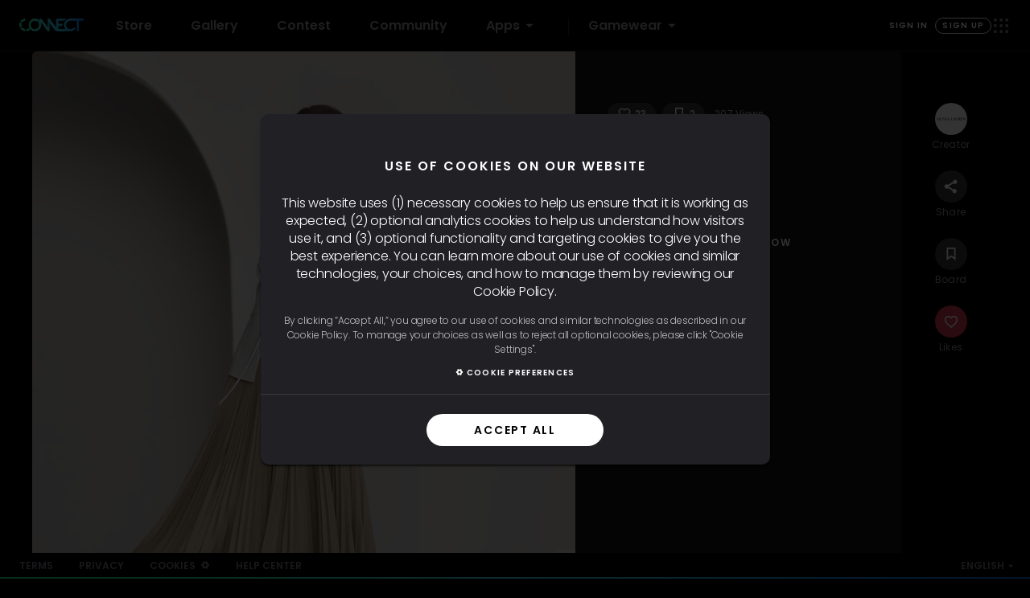

--- FILE ---
content_type: text/html; charset=utf-8
request_url: https://connect.clo-set.com/detail/8e7a92438c494818a491f4dbdadfdd45
body_size: 38772
content:
<!DOCTYPE html><html lang="en" class="__className_646306 __className_b6f4ca __className_96aadf __className_ee1221"><head><meta charSet="utf-8"/><meta name="viewport" content="width=device-width"/><link rel="canonical" href="https://connect.clo-set.com/detail/8e7a92438c494818a491f4dbdadfdd45"/><link rel="alternate" hreflang="en-US" href="https://connect.clo-set.com/detail/8e7a92438c494818a491f4dbdadfdd45"/><link rel="alternate" hreflang="ko-KR" href="https://connect.clo-set.com/ko/detail/8e7a92438c494818a491f4dbdadfdd45"/><link rel="alternate" hreflang="zh-CN" href="https://connect.clo-set.com/zh/detail/8e7a92438c494818a491f4dbdadfdd45"/><link rel="alternate" hreflang="ja-JP" href="https://connect.clo-set.com/ja/detail/8e7a92438c494818a491f4dbdadfdd45"/><link rel="alternate" hreflang="x-default" href="https://connect.clo-set.com/detail/8e7a92438c494818a491f4dbdadfdd45"/><title>Look_04 | 3D Model - CONNECT</title><meta property="og:url" content="https://connect.clo-set.com/detail/8e7a92438c494818a491f4dbdadfdd45"/><meta property="og:title" content="Look_04 | 3D Model - CONNECT"/><meta property="og:image" content="https://storagefiles.clo-set.com/public/marketplace/202303/8e7a92438c494818a491f4dbdadfdd45/1/thumbnail/01-2%280%29.png"/><meta property="og:description" content="3D Look_04 model for digital fashion projects and portfolios — access for high-quality reference and inspiration."/><meta property="og:image:width" content="1200"/><meta property="og:image:height" content="630"/><meta name="description" content="3D Look_04 model for digital fashion projects and portfolios — access for high-quality reference and inspiration."/><meta name="next-head-count" content="16"/><link rel="icon" type="image/png" sizes="32x32" href="https://storagefiles.clo-set.com/public/common/images/favicon1/favicon-connect-new.png"/><style type="text/css" data-react-md-spinner="">@-webkit-keyframes __react-md-spinner-animation__root-rotate{to{-webkit-transform:rotate(360deg);-ms-transform:rotate(360deg);transform:rotate(360deg);}}@keyframes __react-md-spinner-animation__root-rotate{to{-webkit-transform:rotate(360deg);-ms-transform:rotate(360deg);transform:rotate(360deg);}}@-webkit-keyframes __react-md-spinner-animation__fill-unfill-rotate{12.5%{-webkit-transform:rotate(135deg);-ms-transform:rotate(135deg);transform:rotate(135deg);}25%{-webkit-transform:rotate(270deg);-ms-transform:rotate(270deg);transform:rotate(270deg);}37.5%{-webkit-transform:rotate(405deg);-ms-transform:rotate(405deg);transform:rotate(405deg);}50%{-webkit-transform:rotate(540deg);-ms-transform:rotate(540deg);transform:rotate(540deg);}62.5%{-webkit-transform:rotate(675deg);-ms-transform:rotate(675deg);transform:rotate(675deg);}75%{-webkit-transform:rotate(810deg);-ms-transform:rotate(810deg);transform:rotate(810deg);}87.5%{-webkit-transform:rotate(945deg);-ms-transform:rotate(945deg);transform:rotate(945deg);}100%{-webkit-transform:rotate(1080deg);-ms-transform:rotate(1080deg);transform:rotate(1080deg);}}@keyframes __react-md-spinner-animation__fill-unfill-rotate{12.5%{-webkit-transform:rotate(135deg);-ms-transform:rotate(135deg);transform:rotate(135deg);}25%{-webkit-transform:rotate(270deg);-ms-transform:rotate(270deg);transform:rotate(270deg);}37.5%{-webkit-transform:rotate(405deg);-ms-transform:rotate(405deg);transform:rotate(405deg);}50%{-webkit-transform:rotate(540deg);-ms-transform:rotate(540deg);transform:rotate(540deg);}62.5%{-webkit-transform:rotate(675deg);-ms-transform:rotate(675deg);transform:rotate(675deg);}75%{-webkit-transform:rotate(810deg);-ms-transform:rotate(810deg);transform:rotate(810deg);}87.5%{-webkit-transform:rotate(945deg);-ms-transform:rotate(945deg);transform:rotate(945deg);}100%{-webkit-transform:rotate(1080deg);-ms-transform:rotate(1080deg);transform:rotate(1080deg);}}@-webkit-keyframes __react-md-spinner-animation__layer-1-fade-in-out{0%{opacity:1;}25%{opacity:1;}26%{opacity:0;}89%{opacity:0;}90%{opacity:1;}100%{opacity:1;}}@keyframes __react-md-spinner-animation__layer-1-fade-in-out{0%{opacity:1;}25%{opacity:1;}26%{opacity:0;}89%{opacity:0;}90%{opacity:1;}100%{opacity:1;}}@-webkit-keyframes __react-md-spinner-animation__layer-2-fade-in-out{0%{opacity:0;}15%{opacity:0;}25%{opacity:1;}50%{opacity:1;}51%{opacity:0;}100%{opacity:0;}}@keyframes __react-md-spinner-animation__layer-2-fade-in-out{0%{opacity:0;}15%{opacity:0;}25%{opacity:1;}50%{opacity:1;}51%{opacity:0;}100%{opacity:0;}}@-webkit-keyframes __react-md-spinner-animation__layer-3-fade-in-out{0%{opacity:0;}40%{opacity:0;}50%{opacity:1;}75%{opacity:1;}76%{opacity:0;}100%{opacity:0;}}@keyframes __react-md-spinner-animation__layer-3-fade-in-out{0%{opacity:0;}40%{opacity:0;}50%{opacity:1;}75%{opacity:1;}76%{opacity:0;}100%{opacity:0;}}@-webkit-keyframes __react-md-spinner-animation__layer-4-fade-in-out{0%{opacity:0;}65%{opacity:0;}75%{opacity:1;}90%{opacity:1;}100%{opacity:0;}}@keyframes __react-md-spinner-animation__layer-4-fade-in-out{0%{opacity:0;}65%{opacity:0;}75%{opacity:1;}90%{opacity:1;}100%{opacity:0;}}@-webkit-keyframes __react-md-spinner-animation__left-spin{0%{-webkit-transform:rotate(130deg);-ms-transform:rotate(130deg);transform:rotate(130deg);}50%{-webkit-transform:rotate(-5deg);-ms-transform:rotate(-5deg);transform:rotate(-5deg);}100%{-webkit-transform:rotate(130deg);-ms-transform:rotate(130deg);transform:rotate(130deg);}}@keyframes __react-md-spinner-animation__left-spin{0%{-webkit-transform:rotate(130deg);-ms-transform:rotate(130deg);transform:rotate(130deg);}50%{-webkit-transform:rotate(-5deg);-ms-transform:rotate(-5deg);transform:rotate(-5deg);}100%{-webkit-transform:rotate(130deg);-ms-transform:rotate(130deg);transform:rotate(130deg);}}@-webkit-keyframes __react-md-spinner-animation__right-spin{0%{-webkit-transform:rotate(-130deg);-ms-transform:rotate(-130deg);transform:rotate(-130deg);}50%{-webkit-transform:rotate(5deg);-ms-transform:rotate(5deg);transform:rotate(5deg);}100%{-webkit-transform:rotate(-130deg);-ms-transform:rotate(-130deg);transform:rotate(-130deg);}}@keyframes __react-md-spinner-animation__right-spin{0%{-webkit-transform:rotate(-130deg);-ms-transform:rotate(-130deg);transform:rotate(-130deg);}50%{-webkit-transform:rotate(5deg);-ms-transform:rotate(5deg);transform:rotate(5deg);}100%{-webkit-transform:rotate(-130deg);-ms-transform:rotate(-130deg);transform:rotate(-130deg);}}</style><link rel="preload" href="https://files-web.clo-set.com/web/connect/_next/static/media/4c285fdca692ea22-s.p.woff2" as="font" type="font/woff2" crossorigin="anonymous" data-next-font="size-adjust"/><link rel="preload" href="https://files-web.clo-set.com/web/connect/_next/static/media/eafabf029ad39a43-s.p.woff2" as="font" type="font/woff2" crossorigin="anonymous" data-next-font="size-adjust"/><link rel="preload" href="https://files-web.clo-set.com/web/connect/_next/static/media/8888a3826f4a3af4-s.p.woff2" as="font" type="font/woff2" crossorigin="anonymous" data-next-font="size-adjust"/><link rel="preload" href="https://files-web.clo-set.com/web/connect/_next/static/media/0484562807a97172-s.p.woff2" as="font" type="font/woff2" crossorigin="anonymous" data-next-font="size-adjust"/><link rel="preload" href="https://files-web.clo-set.com/web/connect/_next/static/media/b957ea75a84b6ea7-s.p.woff2" as="font" type="font/woff2" crossorigin="anonymous" data-next-font="size-adjust"/><link rel="preload" href="https://files-web.clo-set.com/web/connect/_next/static/media/2dbd72a55707ea0c-s.p.woff2" as="font" type="font/woff2" crossorigin="anonymous" data-next-font="size-adjust"/><link rel="preload" href="https://files-web.clo-set.com/web/connect/_next/static/media/a4f1261d8329c798-s.p.woff2" as="font" type="font/woff2" crossorigin="anonymous" data-next-font="size-adjust"/><link rel="preload" href="https://files-web.clo-set.com/web/connect/_next/static/media/aa485f15c6b98d1f-s.p.woff2" as="font" type="font/woff2" crossorigin="anonymous" data-next-font="size-adjust"/><link rel="preload" href="https://files-web.clo-set.com/web/connect/_next/static/media/8892f3dcbe2ccf55-s.p.woff2" as="font" type="font/woff2" crossorigin="anonymous" data-next-font="size-adjust"/><link rel="preload" href="https://files-web.clo-set.com/web/connect/_next/static/media/1deb70d0d7216ff9-s.p.woff2" as="font" type="font/woff2" crossorigin="anonymous" data-next-font="size-adjust"/><link rel="preload" href="https://files-web.clo-set.com/web/connect/_next/static/media/8d2c7bedfad8bfc5-s.p.woff2" as="font" type="font/woff2" crossorigin="anonymous" data-next-font="size-adjust"/><link rel="preload" href="https://files-web.clo-set.com/web/connect/_next/static/media/fc50d76c3f12dbb9-s.p.woff2" as="font" type="font/woff2" crossorigin="anonymous" data-next-font="size-adjust"/><link rel="preload" href="https://files-web.clo-set.com/web/connect/_next/static/media/e3ace34fc312f1e8-s.p.woff2" as="font" type="font/woff2" crossorigin="anonymous" data-next-font="size-adjust"/><link rel="preload" href="https://files-web.clo-set.com/web/connect/_next/static/media/82271cece328b23a-s.p.woff2" as="font" type="font/woff2" crossorigin="anonymous" data-next-font="size-adjust"/><link rel="preload" href="https://files-web.clo-set.com/web/connect/_next/static/media/6e8ef1a33ee8add8-s.p.woff2" as="font" type="font/woff2" crossorigin="anonymous" data-next-font="size-adjust"/><link rel="preload" href="https://files-web.clo-set.com/web/connect/_next/static/media/4582a6a38814c4ed-s.p.woff2" as="font" type="font/woff2" crossorigin="anonymous" data-next-font="size-adjust"/><link rel="preload" href="https://files-web.clo-set.com/web/connect/_next/static/media/a9b68a69988ee00e-s.p.woff2" as="font" type="font/woff2" crossorigin="anonymous" data-next-font="size-adjust"/><link rel="preload" href="https://files-web.clo-set.com/web/connect/_next/static/media/6eb774bca4914488-s.p.woff2" as="font" type="font/woff2" crossorigin="anonymous" data-next-font="size-adjust"/><link rel="preload" href="https://files-web.clo-set.com/web/connect/_next/static/media/49843b74aa143e03-s.p.woff2" as="font" type="font/woff2" crossorigin="anonymous" data-next-font="size-adjust"/><link rel="preload" href="https://files-web.clo-set.com/web/connect/_next/static/media/b4ff714773f12ac7-s.p.woff2" as="font" type="font/woff2" crossorigin="anonymous" data-next-font="size-adjust"/><link rel="preload" href="https://files-web.clo-set.com/web/connect/_next/static/media/3a581fae8f853187-s.p.woff2" as="font" type="font/woff2" crossorigin="anonymous" data-next-font="size-adjust"/><link rel="preload" href="https://files-web.clo-set.com/web/connect/_next/static/media/74f3ff76b7acbf54-s.p.woff2" as="font" type="font/woff2" crossorigin="anonymous" data-next-font="size-adjust"/><link rel="preload" href="https://files-web.clo-set.com/web/connect/_next/static/media/846ad63f4a009057-s.p.woff2" as="font" type="font/woff2" crossorigin="anonymous" data-next-font="size-adjust"/><link rel="preload" href="https://files-web.clo-set.com/web/connect/_next/static/media/ee88826d46ef8ef4-s.p.woff2" as="font" type="font/woff2" crossorigin="anonymous" data-next-font="size-adjust"/><link rel="preload" href="https://files-web.clo-set.com/web/connect/_next/static/media/da502dcd5bad8c83-s.p.woff2" as="font" type="font/woff2" crossorigin="anonymous" data-next-font="size-adjust"/><link rel="preload" href="https://files-web.clo-set.com/web/connect/_next/static/media/5822f4c67350461b-s.p.woff2" as="font" type="font/woff2" crossorigin="anonymous" data-next-font="size-adjust"/><link rel="preload" href="https://files-web.clo-set.com/web/connect/_next/static/media/e95494f5ec827697-s.p.woff2" as="font" type="font/woff2" crossorigin="anonymous" data-next-font="size-adjust"/><link rel="preload" href="https://files-web.clo-set.com/web/connect/_next/static/media/882016fe3e47322b-s.p.woff2" as="font" type="font/woff2" crossorigin="anonymous" data-next-font="size-adjust"/><link rel="preload" href="https://files-web.clo-set.com/web/connect/_next/static/media/aab493cbbe30c473-s.p.woff2" as="font" type="font/woff2" crossorigin="anonymous" data-next-font="size-adjust"/><link rel="preload" href="https://files-web.clo-set.com/web/connect/_next/static/media/2c3ddacf03d9ad8d-s.p.woff2" as="font" type="font/woff2" crossorigin="anonymous" data-next-font="size-adjust"/><link rel="preload" href="https://files-web.clo-set.com/web/connect/_next/static/media/0a74498ba49a964f-s.p.woff2" as="font" type="font/woff2" crossorigin="anonymous" data-next-font="size-adjust"/><link rel="preload" href="https://files-web.clo-set.com/web/connect/_next/static/media/2db45bf87c4e6701-s.p.woff2" as="font" type="font/woff2" crossorigin="anonymous" data-next-font="size-adjust"/><link rel="preload" href="https://files-web.clo-set.com/web/connect/_next/static/media/33f8dd5ebcd2c304-s.p.woff2" as="font" type="font/woff2" crossorigin="anonymous" data-next-font="size-adjust"/><link rel="preload" href="https://files-web.clo-set.com/web/connect/_next/static/media/de12331b3672189e-s.p.woff2" as="font" type="font/woff2" crossorigin="anonymous" data-next-font="size-adjust"/><link rel="preload" href="https://files-web.clo-set.com/web/connect/_next/static/media/617d56b65d9a44ff-s.p.woff2" as="font" type="font/woff2" crossorigin="anonymous" data-next-font="size-adjust"/><link rel="preload" href="https://files-web.clo-set.com/web/connect/_next/static/media/0c94ffad0c0a1e64-s.p.woff2" as="font" type="font/woff2" crossorigin="anonymous" data-next-font="size-adjust"/><link rel="preload" href="https://files-web.clo-set.com/web/connect/_next/static/media/42aa033921560795-s.p.woff2" as="font" type="font/woff2" crossorigin="anonymous" data-next-font="size-adjust"/><link rel="preload" href="https://files-web.clo-set.com/web/connect/_next/static/media/2e621bce32d57974-s.p.woff2" as="font" type="font/woff2" crossorigin="anonymous" data-next-font="size-adjust"/><link rel="preload" href="https://files-web.clo-set.com/web/connect/_next/static/media/b1a86e2335098548-s.p.woff2" as="font" type="font/woff2" crossorigin="anonymous" data-next-font="size-adjust"/><link rel="preload" href="https://files-web.clo-set.com/web/connect/_next/static/media/c6804bf484490994-s.p.woff2" as="font" type="font/woff2" crossorigin="anonymous" data-next-font="size-adjust"/><link rel="preload" href="https://files-web.clo-set.com/web/connect/_next/static/media/64e72c81759189d5-s.p.woff2" as="font" type="font/woff2" crossorigin="anonymous" data-next-font="size-adjust"/><link rel="preload" href="https://files-web.clo-set.com/web/connect/_next/static/media/ae24a00c06c5ad21-s.p.woff2" as="font" type="font/woff2" crossorigin="anonymous" data-next-font="size-adjust"/><link rel="preload" href="https://files-web.clo-set.com/web/connect/_next/static/media/2e93cc9a06701e4e-s.p.woff2" as="font" type="font/woff2" crossorigin="anonymous" data-next-font="size-adjust"/><link rel="preload" href="https://files-web.clo-set.com/web/connect/_next/static/media/5d3e6ab557a58b83-s.p.woff2" as="font" type="font/woff2" crossorigin="anonymous" data-next-font="size-adjust"/><link rel="preload" href="https://files-web.clo-set.com/web/connect/_next/static/media/0c1963991d633a17-s.p.woff2" as="font" type="font/woff2" crossorigin="anonymous" data-next-font="size-adjust"/><link rel="preload" href="https://files-web.clo-set.com/web/connect/_next/static/media/d1b4cbff85e9bece-s.p.woff2" as="font" type="font/woff2" crossorigin="anonymous" data-next-font="size-adjust"/><link rel="preload" href="https://files-web.clo-set.com/web/connect/_next/static/media/e9b023e0e32c7c9c-s.p.woff2" as="font" type="font/woff2" crossorigin="anonymous" data-next-font="size-adjust"/><link rel="preload" href="https://files-web.clo-set.com/web/connect/_next/static/media/1547678cffd0b61d-s.p.woff2" as="font" type="font/woff2" crossorigin="anonymous" data-next-font="size-adjust"/><link rel="preload" href="https://files-web.clo-set.com/web/connect/_next/static/media/7ea520c242e55af4-s.p.woff2" as="font" type="font/woff2" crossorigin="anonymous" data-next-font="size-adjust"/><link rel="preload" href="https://files-web.clo-set.com/web/connect/_next/static/media/3c94dd11728a53e6-s.p.woff2" as="font" type="font/woff2" crossorigin="anonymous" data-next-font="size-adjust"/><link rel="preload" href="https://files-web.clo-set.com/web/connect/_next/static/media/f54ac99ca3c63f39-s.p.woff2" as="font" type="font/woff2" crossorigin="anonymous" data-next-font="size-adjust"/><link rel="preload" href="https://files-web.clo-set.com/web/connect/_next/static/media/43feb3ede39fffdc-s.p.woff2" as="font" type="font/woff2" crossorigin="anonymous" data-next-font="size-adjust"/><link rel="preload" href="https://files-web.clo-set.com/web/connect/_next/static/media/3be3d7662985472b-s.p.woff2" as="font" type="font/woff2" crossorigin="anonymous" data-next-font="size-adjust"/><link rel="preload" href="https://files-web.clo-set.com/web/connect/_next/static/media/b9b2d7492bc70e75-s.p.woff2" as="font" type="font/woff2" crossorigin="anonymous" data-next-font="size-adjust"/><link rel="preload" href="https://files-web.clo-set.com/web/connect/_next/static/media/34ae1782f57aa1b6-s.p.woff2" as="font" type="font/woff2" crossorigin="anonymous" data-next-font="size-adjust"/><link rel="preload" href="https://files-web.clo-set.com/web/connect/_next/static/media/8d1dbf34e4174274-s.p.woff2" as="font" type="font/woff2" crossorigin="anonymous" data-next-font="size-adjust"/><link rel="preload" href="https://files-web.clo-set.com/web/connect/_next/static/media/3bccf6a6119b4a2a-s.p.woff2" as="font" type="font/woff2" crossorigin="anonymous" data-next-font="size-adjust"/><link rel="preload" href="https://files-web.clo-set.com/web/connect/_next/static/media/78977110b5aefb65-s.p.woff2" as="font" type="font/woff2" crossorigin="anonymous" data-next-font="size-adjust"/><link rel="preload" href="https://files-web.clo-set.com/web/connect/_next/static/media/4f0771a5cb705b95-s.p.woff2" as="font" type="font/woff2" crossorigin="anonymous" data-next-font="size-adjust"/><link rel="preload" href="https://files-web.clo-set.com/web/connect/_next/static/media/faa866e7bac71998-s.p.woff2" as="font" type="font/woff2" crossorigin="anonymous" data-next-font="size-adjust"/><link rel="preload" href="https://files-web.clo-set.com/web/connect/_next/static/media/7a35c2dfd4689937-s.p.woff2" as="font" type="font/woff2" crossorigin="anonymous" data-next-font="size-adjust"/><link rel="preload" href="https://files-web.clo-set.com/web/connect/_next/static/media/6a2bc19b18ffb40a-s.p.woff2" as="font" type="font/woff2" crossorigin="anonymous" data-next-font="size-adjust"/><link rel="preload" href="https://files-web.clo-set.com/web/connect/_next/static/media/637b387bda240b88-s.p.woff2" as="font" type="font/woff2" crossorigin="anonymous" data-next-font="size-adjust"/><link rel="preload" href="https://files-web.clo-set.com/web/connect/_next/static/media/fe2e4e2e0b1de018-s.p.woff2" as="font" type="font/woff2" crossorigin="anonymous" data-next-font="size-adjust"/><link rel="preload" href="https://files-web.clo-set.com/web/connect/_next/static/media/dbae924a8986659a-s.p.woff2" as="font" type="font/woff2" crossorigin="anonymous" data-next-font="size-adjust"/><link rel="preload" href="https://files-web.clo-set.com/web/connect/_next/static/media/b20f59d0b490c1c8-s.p.woff2" as="font" type="font/woff2" crossorigin="anonymous" data-next-font="size-adjust"/><link rel="preload" href="https://files-web.clo-set.com/web/connect/_next/static/media/0de3c767e3b2285a-s.p.woff2" as="font" type="font/woff2" crossorigin="anonymous" data-next-font="size-adjust"/><link rel="preload" href="https://files-web.clo-set.com/web/connect/_next/static/media/f2bc9409b9f60760-s.p.woff2" as="font" type="font/woff2" crossorigin="anonymous" data-next-font="size-adjust"/><link rel="preload" href="https://files-web.clo-set.com/web/connect/_next/static/media/535575b8ef255357-s.p.woff2" as="font" type="font/woff2" crossorigin="anonymous" data-next-font="size-adjust"/><link rel="preload" href="https://files-web.clo-set.com/web/connect/_next/static/media/ca6a5ec11ae2ee21-s.p.woff2" as="font" type="font/woff2" crossorigin="anonymous" data-next-font="size-adjust"/><link rel="preload" href="https://files-web.clo-set.com/web/connect/_next/static/media/db8b148d4e036413-s.p.woff2" as="font" type="font/woff2" crossorigin="anonymous" data-next-font="size-adjust"/><link rel="preload" href="https://files-web.clo-set.com/web/connect/_next/static/media/f730c2dcfc1ed577-s.p.woff2" as="font" type="font/woff2" crossorigin="anonymous" data-next-font="size-adjust"/><link rel="preload" href="https://files-web.clo-set.com/web/connect/_next/static/media/138522637d864b10-s.p.woff2" as="font" type="font/woff2" crossorigin="anonymous" data-next-font="size-adjust"/><link rel="preload" href="https://files-web.clo-set.com/web/connect/_next/static/media/6b27aa50114639b0-s.p.woff2" as="font" type="font/woff2" crossorigin="anonymous" data-next-font="size-adjust"/><link rel="preload" href="https://files-web.clo-set.com/web/connect/_next/static/media/fd3a8c8d4a9453f5-s.p.woff2" as="font" type="font/woff2" crossorigin="anonymous" data-next-font="size-adjust"/><link rel="preload" href="https://files-web.clo-set.com/web/connect/_next/static/media/168ac116ebf990a1-s.p.woff2" as="font" type="font/woff2" crossorigin="anonymous" data-next-font="size-adjust"/><link rel="preload" href="https://files-web.clo-set.com/web/connect/_next/static/media/aa894a7a1d279129-s.p.woff2" as="font" type="font/woff2" crossorigin="anonymous" data-next-font="size-adjust"/><link rel="preload" href="https://files-web.clo-set.com/web/connect/_next/static/media/97fb87f14dbdec2e-s.p.woff2" as="font" type="font/woff2" crossorigin="anonymous" data-next-font="size-adjust"/><link rel="preload" href="https://files-web.clo-set.com/web/connect/_next/static/media/3803f094a9990437-s.p.woff2" as="font" type="font/woff2" crossorigin="anonymous" data-next-font="size-adjust"/><link rel="preload" href="https://files-web.clo-set.com/web/connect/_next/static/media/83807f7eb4a82ebd-s.p.woff2" as="font" type="font/woff2" crossorigin="anonymous" data-next-font="size-adjust"/><link rel="preload" href="https://files-web.clo-set.com/web/connect/_next/static/media/802b04873ce249ad-s.p.woff2" as="font" type="font/woff2" crossorigin="anonymous" data-next-font="size-adjust"/><link rel="preload" href="https://files-web.clo-set.com/web/connect/_next/static/media/7c919f2e42601ff8-s.p.woff2" as="font" type="font/woff2" crossorigin="anonymous" data-next-font="size-adjust"/><link rel="preload" href="https://files-web.clo-set.com/web/connect/_next/static/media/2a8fec92821b19e5-s.p.woff2" as="font" type="font/woff2" crossorigin="anonymous" data-next-font="size-adjust"/><link rel="preload" href="https://files-web.clo-set.com/web/connect/_next/static/media/1af7954e3e0d0392-s.p.woff2" as="font" type="font/woff2" crossorigin="anonymous" data-next-font="size-adjust"/><link rel="preload" href="https://files-web.clo-set.com/web/connect/_next/static/media/45cca7702618f2ea-s.p.woff2" as="font" type="font/woff2" crossorigin="anonymous" data-next-font="size-adjust"/><link rel="preload" href="https://files-web.clo-set.com/web/connect/_next/static/media/c24a2b01bd50a66d-s.p.woff2" as="font" type="font/woff2" crossorigin="anonymous" data-next-font="size-adjust"/><link rel="preload" href="https://files-web.clo-set.com/web/connect/_next/static/media/85adf1532f275d4d-s.p.woff2" as="font" type="font/woff2" crossorigin="anonymous" data-next-font="size-adjust"/><link rel="preload" href="https://files-web.clo-set.com/web/connect/_next/static/media/7d0345d85b97d914-s.p.woff2" as="font" type="font/woff2" crossorigin="anonymous" data-next-font="size-adjust"/><link rel="preload" href="https://files-web.clo-set.com/web/connect/_next/static/media/57808d921d0cf0fd-s.p.woff2" as="font" type="font/woff2" crossorigin="anonymous" data-next-font="size-adjust"/><link rel="preload" href="https://files-web.clo-set.com/web/connect/_next/static/media/55d9bb7cccc12310-s.p.woff2" as="font" type="font/woff2" crossorigin="anonymous" data-next-font="size-adjust"/><link rel="preload" href="https://files-web.clo-set.com/web/connect/_next/static/media/3fc70cdcd0c23b7b-s.p.woff2" as="font" type="font/woff2" crossorigin="anonymous" data-next-font="size-adjust"/><link rel="preload" href="https://files-web.clo-set.com/web/connect/_next/static/media/1a3cff330ae1f363-s.p.woff2" as="font" type="font/woff2" crossorigin="anonymous" data-next-font="size-adjust"/><link rel="preload" href="https://files-web.clo-set.com/web/connect/_next/static/media/be9f4b0645b57714-s.p.woff2" as="font" type="font/woff2" crossorigin="anonymous" data-next-font="size-adjust"/><link rel="preload" href="https://files-web.clo-set.com/web/connect/_next/static/media/828a0ae729e2fa1f-s.p.woff2" as="font" type="font/woff2" crossorigin="anonymous" data-next-font="size-adjust"/><link rel="preload" href="https://files-web.clo-set.com/web/connect/_next/static/media/1425d1571532d5c9-s.p.woff2" as="font" type="font/woff2" crossorigin="anonymous" data-next-font="size-adjust"/><link rel="preload" href="https://files-web.clo-set.com/web/connect/_next/static/media/ee974f085b04ee25-s.p.woff2" as="font" type="font/woff2" crossorigin="anonymous" data-next-font="size-adjust"/><link rel="preload" href="https://files-web.clo-set.com/web/connect/_next/static/media/1938dc116ff8ad9e-s.p.woff2" as="font" type="font/woff2" crossorigin="anonymous" data-next-font="size-adjust"/><link rel="preload" href="https://files-web.clo-set.com/web/connect/_next/static/media/938cd5e5ab5d1b0c-s.p.woff2" as="font" type="font/woff2" crossorigin="anonymous" data-next-font="size-adjust"/><link rel="preload" href="https://files-web.clo-set.com/web/connect/_next/static/media/acea406820722a8b-s.p.woff2" as="font" type="font/woff2" crossorigin="anonymous" data-next-font="size-adjust"/><link rel="preload" href="https://files-web.clo-set.com/web/connect/_next/static/media/416b6ca4ea6829fb-s.p.woff2" as="font" type="font/woff2" crossorigin="anonymous" data-next-font="size-adjust"/><link rel="preload" href="https://files-web.clo-set.com/web/connect/_next/static/media/84d417b5223bac70-s.p.woff2" as="font" type="font/woff2" crossorigin="anonymous" data-next-font="size-adjust"/><link rel="preload" href="https://files-web.clo-set.com/web/connect/_next/static/media/f7c192210ff5eb0a-s.p.woff2" as="font" type="font/woff2" crossorigin="anonymous" data-next-font="size-adjust"/><link rel="preload" href="https://files-web.clo-set.com/web/connect/_next/static/media/4ef5ca3708b14697-s.p.woff2" as="font" type="font/woff2" crossorigin="anonymous" data-next-font="size-adjust"/><link rel="preload" href="https://files-web.clo-set.com/web/connect/_next/static/media/57e1d2ae859591da-s.p.woff2" as="font" type="font/woff2" crossorigin="anonymous" data-next-font="size-adjust"/><link rel="preload" href="https://files-web.clo-set.com/web/connect/_next/static/media/5c740806b0a29d61-s.p.woff2" as="font" type="font/woff2" crossorigin="anonymous" data-next-font="size-adjust"/><link rel="preload" href="https://files-web.clo-set.com/web/connect/_next/static/media/ef932d20f87feca0-s.p.woff2" as="font" type="font/woff2" crossorigin="anonymous" data-next-font="size-adjust"/><link rel="preload" href="https://files-web.clo-set.com/web/connect/_next/static/media/3afe9627afc0acf6-s.p.woff2" as="font" type="font/woff2" crossorigin="anonymous" data-next-font="size-adjust"/><link rel="preload" href="https://files-web.clo-set.com/web/connect/_next/static/media/9a0d958ed1554b98-s.p.woff2" as="font" type="font/woff2" crossorigin="anonymous" data-next-font="size-adjust"/><link rel="preload" href="https://files-web.clo-set.com/web/connect/_next/static/media/bbeb407eb9d23f6d-s.p.woff2" as="font" type="font/woff2" crossorigin="anonymous" data-next-font="size-adjust"/><link rel="preload" href="https://files-web.clo-set.com/web/connect/_next/static/media/6bc89d6de89ab54c-s.p.woff2" as="font" type="font/woff2" crossorigin="anonymous" data-next-font="size-adjust"/><link rel="preload" href="https://files-web.clo-set.com/web/connect/_next/static/media/93b15b90bafc41a3-s.p.woff2" as="font" type="font/woff2" crossorigin="anonymous" data-next-font="size-adjust"/><link rel="preload" href="https://files-web.clo-set.com/web/connect/_next/static/media/1b1bbe6684555317-s.p.woff2" as="font" type="font/woff2" crossorigin="anonymous" data-next-font="size-adjust"/><link rel="preload" href="https://files-web.clo-set.com/web/connect/_next/static/media/767aed65f4d3b491-s.p.woff2" as="font" type="font/woff2" crossorigin="anonymous" data-next-font="size-adjust"/><link rel="preload" href="https://files-web.clo-set.com/web/connect/_next/static/media/4bc877461a74dbfa-s.p.woff2" as="font" type="font/woff2" crossorigin="anonymous" data-next-font="size-adjust"/><link rel="preload" href="https://files-web.clo-set.com/web/connect/_next/static/media/7fad57acc178bf01-s.p.woff2" as="font" type="font/woff2" crossorigin="anonymous" data-next-font="size-adjust"/><link rel="preload" href="https://files-web.clo-set.com/web/connect/_next/static/media/b3a2afa2ba913427-s.p.woff2" as="font" type="font/woff2" crossorigin="anonymous" data-next-font="size-adjust"/><link rel="preload" href="https://files-web.clo-set.com/web/connect/_next/static/media/2026f309710e46df-s.p.woff2" as="font" type="font/woff2" crossorigin="anonymous" data-next-font="size-adjust"/><link rel="preload" href="https://files-web.clo-set.com/web/connect/_next/static/media/76b93a859b4359d5-s.p.woff2" as="font" type="font/woff2" crossorigin="anonymous" data-next-font="size-adjust"/><link rel="preload" href="https://files-web.clo-set.com/web/connect/_next/static/media/a4c0564caf7a1d58-s.p.woff2" as="font" type="font/woff2" crossorigin="anonymous" data-next-font="size-adjust"/><link rel="preload" href="https://files-web.clo-set.com/web/connect/_next/static/media/927022fc6928e7a1-s.p.woff2" as="font" type="font/woff2" crossorigin="anonymous" data-next-font="size-adjust"/><link rel="preload" href="https://files-web.clo-set.com/web/connect/_next/static/media/a49c6a4fcfba261d-s.p.woff2" as="font" type="font/woff2" crossorigin="anonymous" data-next-font="size-adjust"/><link rel="preload" href="https://files-web.clo-set.com/web/connect/_next/static/media/0ae96df32c4e382f-s.p.woff2" as="font" type="font/woff2" crossorigin="anonymous" data-next-font="size-adjust"/><link rel="preload" href="https://files-web.clo-set.com/web/connect/_next/static/media/0ba24c1b41d3ae97-s.p.woff2" as="font" type="font/woff2" crossorigin="anonymous" data-next-font="size-adjust"/><link rel="preload" href="https://files-web.clo-set.com/web/connect/_next/static/media/e9d5adb3da9d3f50-s.p.woff2" as="font" type="font/woff2" crossorigin="anonymous" data-next-font="size-adjust"/><link rel="preload" href="https://files-web.clo-set.com/web/connect/_next/static/media/0e479bd3e052665d-s.p.woff2" as="font" type="font/woff2" crossorigin="anonymous" data-next-font="size-adjust"/><link rel="preload" href="https://files-web.clo-set.com/web/connect/_next/static/media/dcf5bb46056249ad-s.p.woff2" as="font" type="font/woff2" crossorigin="anonymous" data-next-font="size-adjust"/><link rel="preload" href="https://files-web.clo-set.com/web/connect/_next/static/media/81e1c0c8b6bea9e8-s.p.woff2" as="font" type="font/woff2" crossorigin="anonymous" data-next-font="size-adjust"/><link rel="preload" href="https://files-web.clo-set.com/web/connect/_next/static/media/edef1a271f97a8ec-s.p.woff2" as="font" type="font/woff2" crossorigin="anonymous" data-next-font="size-adjust"/><link rel="preload" href="https://files-web.clo-set.com/web/connect/_next/static/media/e725ed3d1f6bc360-s.p.woff2" as="font" type="font/woff2" crossorigin="anonymous" data-next-font="size-adjust"/><link rel="preload" href="https://files-web.clo-set.com/web/connect/_next/static/media/119cf01b445a4dc3-s.p.woff2" as="font" type="font/woff2" crossorigin="anonymous" data-next-font="size-adjust"/><link rel="preload" href="https://files-web.clo-set.com/web/connect/_next/static/media/12f0acdcae926a24-s.p.woff2" as="font" type="font/woff2" crossorigin="anonymous" data-next-font="size-adjust"/><link rel="preload" href="https://files-web.clo-set.com/web/connect/_next/static/media/cfa29e4f0aabf12a-s.p.woff2" as="font" type="font/woff2" crossorigin="anonymous" data-next-font="size-adjust"/><link rel="preload" href="https://files-web.clo-set.com/web/connect/_next/static/css/f15b0202a3e0a4b7.css" as="style" crossorigin="anonymous"/><link rel="stylesheet" href="https://files-web.clo-set.com/web/connect/_next/static/css/f15b0202a3e0a4b7.css" crossorigin="anonymous" data-n-g=""/><noscript data-n-css=""></noscript><script defer="" crossorigin="anonymous" nomodule="" src="https://files-web.clo-set.com/web/connect/_next/static/chunks/polyfills-42372ed130431b0a.js"></script><script src="https://files-web.clo-set.com/web/connect/_next/static/chunks/webpack-33513254858479e0.js" defer="" crossorigin="anonymous"></script><script src="https://files-web.clo-set.com/web/connect/_next/static/chunks/framework-978a6051e6d0c57a.js" defer="" crossorigin="anonymous"></script><script src="https://files-web.clo-set.com/web/connect/_next/static/chunks/main-49546af1c8efe59f.js" defer="" crossorigin="anonymous"></script><script src="https://files-web.clo-set.com/web/connect/_next/static/chunks/pages/_app-36d0281d588884db.js" defer="" crossorigin="anonymous"></script><script src="https://files-web.clo-set.com/web/connect/_next/static/chunks/3251-cb06cb71c04011d3.js" defer="" crossorigin="anonymous"></script><script src="https://files-web.clo-set.com/web/connect/_next/static/chunks/2000-ff13cb5b3c390525.js" defer="" crossorigin="anonymous"></script><script src="https://files-web.clo-set.com/web/connect/_next/static/chunks/8396-73b0dbdffe31f0fc.js" defer="" crossorigin="anonymous"></script><script src="https://files-web.clo-set.com/web/connect/_next/static/chunks/pages/detail/%5BitemId%5D-e1f3a13baa6aca93.js" defer="" crossorigin="anonymous"></script><script src="https://files-web.clo-set.com/web/connect/_next/static/nLKtck46b_aa4ObZosH0w/_buildManifest.js" defer="" crossorigin="anonymous"></script><script src="https://files-web.clo-set.com/web/connect/_next/static/nLKtck46b_aa4ObZosH0w/_ssgManifest.js" defer="" crossorigin="anonymous"></script></head><body><div id="__next"><style data-emotion="css-global 19620xg">html{line-height:1.15;-webkit-text-size-adjust:100%;}body{margin:0;}main{display:block;}h1{font-size:2em;margin:0.67em 0;}hr{box-sizing:content-box;height:0;overflow:visible;}pre{font-family:monospace,monospace;font-size:1em;}a{background-color:transparent;}abbr[title]{border-bottom:none;-webkit-text-decoration:underline;text-decoration:underline;-webkit-text-decoration:underline dotted;text-decoration:underline dotted;}b,strong{font-weight:bolder;}code,kbd,samp{font-family:monospace,monospace;font-size:1em;}small{font-size:80%;}sub,sup{font-size:75%;line-height:0;position:relative;vertical-align:baseline;}sub{bottom:-0.25em;}sup{top:-0.5em;}img{border-style:none;}button,input,optgroup,select,textarea{font-family:inherit;font-size:100%;line-height:1.15;margin:0;}button,input{overflow:visible;}button,select{text-transform:none;}button,[type="button"],[type="reset"],[type="submit"]{-webkit-appearance:button;}button::-moz-focus-inner,[type="button"]::-moz-focus-inner,[type="reset"]::-moz-focus-inner,[type="submit"]::-moz-focus-inner{border-style:none;padding:0;}button:-moz-focusring,[type="button"]:-moz-focusring,[type="reset"]:-moz-focusring,[type="submit"]:-moz-focusring{outline:1px dotted ButtonText;}fieldset{padding:0.35em 0.75em 0.625em;}legend{box-sizing:border-box;color:inherit;display:table;max-width:100%;padding:0;white-space:normal;}progress{vertical-align:baseline;}textarea{overflow:auto;}[type="checkbox"],[type="radio"]{box-sizing:border-box;padding:0;}[type="number"]::-webkit-inner-spin-button,[type="number"]::-webkit-outer-spin-button{height:auto;}[type="search"]{-webkit-appearance:textfield;outline-offset:-2px;}[type="search"]::-webkit-search-decoration{-webkit-appearance:none;}::-webkit-file-upload-button{-webkit-appearance:button;font:inherit;}details{display:block;}summary{display:-webkit-box;display:-webkit-list-item;display:-ms-list-itembox;display:list-item;}template{display:none;}[hidden]{display:none;}html,body,div,span,applet,object,iframe,h1,h2,h3,h4,h5,h6,p,blockquote,pre,a,abbr,acronym,address,big,cite,code,del,dfn,em,img,ins,kbd,q,s,samp,small,strike,strong,sub,sup,tt,var,b,u,i,center,dl,dt,dd,ol,ul,li,fieldset,form,label,legend,table,caption,tbody,tfoot,thead,tr,th,td,article,aside,canvas,details,embed,figure,figcaption,footer,header,hgroup,menu,nav,output,ruby,section,summary,time,mark,audio,button,video{margin:0;padding:0;border:0;font-size:100%;font:inherit;vertical-align:baseline;}article,aside,details,figcaption,figure,footer,header,hgroup,menu,nav,section{display:block;}body{line-height:1;}ol,ul{list-style:none;}blockquote,q{quotes:none;}a{color:inherit;}blockquote:before,blockquote:after,q:before,q:after{content:'';content:none;}table{border-collapse:collapse;border-spacing:0;}button{outline:none;background-color:inherit;}html{font-size:10px;font-family:'__Poppins_646306',sans-serif!important;color:#FFFFFF;background-color:#000000;}html,body{overscroll-behavior-y:auto;}@media(min-width: 768px){html,body{overscroll-behavior-y:none;}}*{box-sizing:border-box;}a{-webkit-text-decoration:none;text-decoration:none;}.react-select__menu,.react-select__control,.rc-menu-submenu,.rc-dropdown{font-family:'__Poppins_646306',sans-serif;}.rc-dropdown{z-index:99;}.scroll-thumbnail-Y{background:#47474E!important;}.scroll-thumbnail-Y:hover{background:#5F5F68!important;}.scroll-track-Y{background:#2E2E33!important;border-radius:0!important;}.ScrollbarsCustom-TrackY{top:0!important;height:100%!important;}</style><style data-emotion="css 118j31a">.css-118j31a{text-align:center;color:#96969F;background-color:#000000;width:100vw;-webkit-box-pack:justify;-webkit-justify-content:space-between;justify-content:space-between;-webkit-align-items:center;-webkit-box-align:center;-ms-flex-align:center;align-items:center;position:fixed;top:0;box-sizing:border-box;box-shadow:0 -1px 0 0 #1A1A1F inset;padding:0 24px;display:none;height:64px;z-index:10001;}@media(min-width: 1200px){.css-118j31a{display:-webkit-box;display:-webkit-flex;display:-ms-flexbox;display:flex;}}.css-118j31a.not-overlay-scroll{padding-right:calc(24px + 18px);}</style><header class="css-118j31a e1ps0njv1"><style data-emotion="css azx95j">.css-azx95j{display:-webkit-box;display:-webkit-flex;display:-ms-flexbox;display:flex;-webkit-align-items:center;-webkit-box-align:center;-ms-flex-align:center;align-items:center;height:100%;}</style><nav class="css-azx95j e1koszjp0"><style data-emotion="css 1ou76s8">.css-1ou76s8{display:inline-block;margin-right:32px;}</style><div title="CONNECT" class="css-1ou76s8 e1koszjp3"><a href="/"><style data-emotion="css 1ve2024">.css-1ve2024{color:inherit;-webkit-text-decoration:none;text-decoration:none;display:inline-block;width:80px;height:16px;background:url('https://storagefiles.clo-set.com/public/connect/common/connect-desktop-header-bi.svg') no-repeat;}</style><span aria-label="Go to Connect Main Page" class="css-1ve2024 e1koszjp4"></span></a></div><style data-emotion="css t4xnx9">.css-t4xnx9{height:100%;display:-webkit-box;display:-webkit-flex;display:-ms-flexbox;display:flex;-webkit-align-items:center;-webkit-box-align:center;-ms-flex-align:center;align-items:center;padding:0;}</style><ul class="css-t4xnx9 e1koszjp5"><style data-emotion="css 1pvgtoi">.css-1pvgtoi{height:100%;cursor:pointer;list-style:none;color:#96969F;text-align:center;position:relative;display:-webkit-box;display:-webkit-flex;display:-ms-flexbox;display:flex;-webkit-align-items:center;-webkit-box-align:center;-ms-flex-align:center;align-items:center;-webkit-box-pack:center;-ms-flex-pack:center;-webkit-justify-content:center;justify-content:center;margin-right:32px;}.css-1pvgtoi:last-of-type{margin-right:0;}.css-1pvgtoi:hover{color:#66F0FF;}.css-1pvgtoi.active{color:#FFFFFF;}</style><li class="css-1pvgtoi e1koszjp6"><a href="/store"><style data-emotion="css 1refzti">.css-1refzti{color:inherit;-webkit-text-decoration:none;text-decoration:none;display:-webkit-inline-box;display:-webkit-inline-flex;display:-ms-inline-flexbox;display:inline-flex;width:100%;height:100%;-webkit-box-pack:center;-ms-flex-pack:center;-webkit-justify-content:center;justify-content:center;-webkit-align-items:center;-webkit-box-align:center;-ms-flex-align:center;align-items:center;padding:0 8px;}</style><span class="css-1refzti e1koszjp1"><style data-emotion="css 1aw90sj">.css-1aw90sj{margin:0;padding:0;box-sizing:border-box;border:0;color:inherit;font-family:inherit;font-style:normal;-webkit-text-decoration:none;text-decoration:none;color:inherit;font-family:inherit;text-transform:none;font-size:1.6rem;line-height:22px;font-weight:600;letter-spacing:normal;word-break:keep-all;overflow-wrap:anywhere;}</style><span class="css-1aw90sj ewto5ue0">Store</span></span></a></li><li class="css-1pvgtoi e1koszjp6"><a href="/gallery"><span class="css-1refzti e1koszjp1"><span class="css-1aw90sj ewto5ue0">Gallery</span></span></a></li><li class="css-1pvgtoi e1koszjp6"><a href="/contest"><span class="css-1refzti e1koszjp1"><span class="css-1aw90sj ewto5ue0">Contest</span></span></a></li><li class="css-1pvgtoi e1koszjp6"><a href="/community"><span class="css-1refzti e1koszjp1"><span class="css-1aw90sj ewto5ue0">Community</span></span></a></li><li class="css-1pvgtoi e1koszjp6"><span class="css-1refzti e1koszjp1"><span class="css-1aw90sj ewto5ue0">Apps</span><style data-emotion="css 1emhxkd">.css-1emhxkd{display:-webkit-box;display:-webkit-flex;display:-ms-flexbox;display:flex;height:100%;-webkit-align-items:center;-webkit-box-align:center;-ms-flex-align:center;align-items:center;-webkit-transition:rotate 0.15s ease-in-out;transition:rotate 0.15s ease-in-out;margin-left:4px;}.e1koszjp6:hover>a>span>.css-1emhxkd,.e1koszjp6:hover>span>.css-1emhxkd{rotate:180deg;}</style><div class="css-1emhxkd e1koszjp7"><style data-emotion="css 3o0h5k">.css-3o0h5k{width:16px;height:16px;}</style><style data-emotion="css an5qei">.css-an5qei{display:inline-block;position:relative;width:16px;height:16px;}</style><div class="css-an5qei e1lhhzui0"><style data-emotion="css 1az9gxk">.css-1az9gxk{fill:currentColor;color:inherit;width:16px;height:16px;}</style><svg viewBox="0 0 24 24" color="inherit" size="16" class="css-1az9gxk e1lhhzui2"><path d="M12 15.5L5 8.5H19L12 15.5Z"></path></svg></div></div></span><style data-emotion="css 1h7sk1s">.css-1h7sk1s{display:none;width:-webkit-fit-content;width:-moz-fit-content;width:fit-content;background:#000000;position:absolute;top:64px;left:0;margin:0;padding:8px;border-radius:0 0 8px 8px;-webkit-transition:all ease 1s;transition:all ease 1s;}.e1koszjp6:hover>.css-1h7sk1s{display:block;cursor:default;}</style><ul class="css-1h7sk1s e1koszjp9"><style data-emotion="css uryjeq">.css-uryjeq{list-style:none;text-align:left;width:160px;margin-bottom:8px;color:#BFBFC6;}.css-uryjeq:last-of-type{margin-bottom:0;}.css-uryjeq:hover{color:#66F0FF;}.css-uryjeq.isActive{color:#FFFFFF;}</style><li class="css-uryjeq e1koszjp10"><a href="/everywear"><style data-emotion="css 1slguxn">.css-1slguxn{display:inline-block;padding:6px 8px;box-sizing:border-box;width:100%;height:100%;display:-webkit-box;display:-webkit-flex;display:-ms-flexbox;display:flex;-webkit-align-items:center;-webkit-box-align:center;-ms-flex-align:center;align-items:center;-webkit-box-pack:justify;-webkit-justify-content:space-between;justify-content:space-between;}</style><span class="css-1slguxn e1koszjp2"><style data-emotion="css 1o8zpub">.css-1o8zpub{margin:0;padding:0;box-sizing:border-box;border:0;color:inherit;font-family:inherit;font-style:normal;-webkit-text-decoration:none;text-decoration:none;color:inherit;font-family:inherit;text-transform:none;font-size:1.4rem;line-height:20px;font-weight:300;letter-spacing:-0.2px;word-break:keep-all;overflow-wrap:anywhere;}</style><span class="css-1o8zpub ewto5ue0">EveryWear</span></span></a></li><li class="css-uryjeq e1koszjp10"><a href="/livesync"><span class="css-1slguxn e1koszjp2"><span class="css-1o8zpub ewto5ue0">LiveSync</span></span></a></li><li class="css-uryjeq e1koszjp10"><a href="/arfilter"><span class="css-1slguxn e1koszjp2"><span class="css-1o8zpub ewto5ue0">AR Filter</span></span></a></li><li class="css-uryjeq e1koszjp10"><a href="/jinny"><span class="css-1slguxn e1koszjp2"><style data-emotion="css 1a9xq30">.css-1a9xq30{margin:0;padding:0;box-sizing:border-box;border:0;color:inherit;font-family:inherit;font-style:normal;-webkit-text-decoration:none;text-decoration:none;color:inherit;font-family:inherit;text-transform:uppercase;font-size:1.4rem;line-height:20px;font-weight:300;letter-spacing:-0.2px;word-break:keep-all;overflow-wrap:anywhere;}</style><span class="css-1a9xq30 ewto5ue0">Jinny</span></span></a></li></ul></li><style data-emotion="css 1aqnap8">.css-1aqnap8{display:-webkit-box;display:-webkit-flex;display:-ms-flexbox;display:flex;width:1px;height:21px;background-color:#47474E99;margin:0 16px 0 0;}</style><div height="21px" class="css-1aqnap8 e1x6nczg0"></div><li class="css-1pvgtoi e1koszjp6"><span class="css-1refzti e1koszjp1"><span class="css-1aw90sj ewto5ue0">Gamewear</span><div class="css-1emhxkd e1koszjp7"><div class="css-an5qei e1lhhzui0"><svg viewBox="0 0 24 24" color="inherit" size="16" class="css-1az9gxk e1lhhzui2"><path d="M12 15.5L5 8.5H19L12 15.5Z"></path></svg></div></div></span><ul class="css-1h7sk1s e1koszjp9"><style data-emotion="css 1ee1v1h">.css-1ee1v1h{list-style:none;text-align:left;width:160px;margin-bottom:8px;color:#FFFFFF;}.css-1ee1v1h:last-of-type{margin-bottom:0;}.css-1ee1v1h:hover{color:#66F0FF;}.css-1ee1v1h.isActive{color:#FFFFFF;}</style><li class="css-1ee1v1h e1koszjp10" color="#FFFFFF"><a target="_blank" rel="noopener noreferrer" href="/gamewear/inzoi"><span class="css-1slguxn e1koszjp2"><span class="css-1o8zpub ewto5ue0">inZOI</span><style data-emotion="css 1gngvz5">.css-1gngvz5{display:-webkit-box;display:-webkit-flex;display:-ms-flexbox;display:flex;height:100%;-webkit-align-items:center;-webkit-box-align:center;-ms-flex-align:center;align-items:center;margin-left:4px;margin-top:-2px;}</style><div class="css-1gngvz5 e1koszjp8"><div class="css-an5qei e1lhhzui0"><svg viewBox="0 0 24 24" color="inherit" size="16" class="css-1az9gxk e1lhhzui2"><path fill-rule="evenodd" clip-rule="evenodd" d="M7 5H4C3.44772 5 3 5.44772 3 6V20C3 20.5523 3.44772 21 4 21H19C19.5523 21 20 20.5523 20 20V16H17.6V18.6H5.4V7.4H7V5Z"></path><path d="M18.5 5.5H13.75C13.0596 5.5 12.5 4.94036 12.5 4.25C12.5 3.55964 13.0596 3 13.75 3L21 3L20.9994 10.2504C20.9994 10.9405 20.4399 11.5 19.7497 11.5C19.0595 11.5 18.5 10.9405 18.5 10.2503L18.5 5.5Z"></path><rect x="11.2741" y="10.9561" width="11.5" height="2.49749" rx="1.24875" transform="rotate(-45 11.2741 10.9561)"></rect></svg></div></div></span></a></li><li class="css-1ee1v1h e1koszjp10" color="#FFFFFF"><a target="_blank" rel="noopener noreferrer" href="/gamewear/vrchat"><span class="css-1slguxn e1koszjp2"><span class="css-1o8zpub ewto5ue0">VRChat</span><div class="css-1gngvz5 e1koszjp8"><div class="css-an5qei e1lhhzui0"><svg viewBox="0 0 24 24" color="inherit" size="16" class="css-1az9gxk e1lhhzui2"><path fill-rule="evenodd" clip-rule="evenodd" d="M7 5H4C3.44772 5 3 5.44772 3 6V20C3 20.5523 3.44772 21 4 21H19C19.5523 21 20 20.5523 20 20V16H17.6V18.6H5.4V7.4H7V5Z"></path><path d="M18.5 5.5H13.75C13.0596 5.5 12.5 4.94036 12.5 4.25C12.5 3.55964 13.0596 3 13.75 3L21 3L20.9994 10.2504C20.9994 10.9405 20.4399 11.5 19.7497 11.5C19.0595 11.5 18.5 10.9405 18.5 10.2503L18.5 5.5Z"></path><rect x="11.2741" y="10.9561" width="11.5" height="2.49749" rx="1.24875" transform="rotate(-45 11.2741 10.9561)"></rect></svg></div></div></span></a></li></ul></li></ul></nav><style data-emotion="css h1wnny">.css-h1wnny{height:100%;display:-webkit-box;display:-webkit-flex;display:-ms-flexbox;display:flex;-webkit-align-items:center;-webkit-box-align:center;-ms-flex-align:center;align-items:center;gap:20px;position:relative;}</style><ul class="css-h1wnny e19f9z680"><style data-emotion="css 14r9gwo">.css-14r9gwo{letter-spacing:1.25px;cursor:pointer;text-transform:uppercase;}</style><div class="css-14r9gwo e19f9z682"><style data-emotion="css j7nmpi">.css-j7nmpi{border-style:solid;border-radius:20px;-webkit-transition:all 0.2s;transition:all 0.2s;font-family:inherit;display:-webkit-inline-box;display:-webkit-inline-flex;display:-ms-inline-flexbox;display:inline-flex;-webkit-box-pack:center;-ms-flex-pack:center;-webkit-justify-content:center;justify-content:center;-webkit-align-items:center;-webkit-box-align:center;-ms-flex-align:center;align-items:center;-webkit-text-decoration:none;text-decoration:none;font-size:1.0rem;line-height:14px;letter-spacing:1.25px;font-weight:600;padding:0 8px;min-height:20px;min-width:50px;border-width:1px;text-transform:capitalize;color:#FFFFFF;border-color:transparent;background-color:transparent;width:initial;}.css-j7nmpi:disabled{opacity:0.2;}.css-j7nmpi:hover:not(:disabled){background-color:#47474E;}</style><style data-emotion="css 1ihj2ez">.css-1ihj2ez{margin:0;padding:0;box-sizing:border-box;border:0;margin:0;padding:0;box-sizing:border-box;border:0;color:inherit;font-family:inherit;font-style:normal;-webkit-text-decoration:none;text-decoration:none;background:none;line-height:0;box-shadow:none;cursor:pointer;outline:none;border-style:solid;border-radius:20px;-webkit-transition:all 0.2s;transition:all 0.2s;font-family:inherit;display:-webkit-inline-box;display:-webkit-inline-flex;display:-ms-inline-flexbox;display:inline-flex;-webkit-box-pack:center;-ms-flex-pack:center;-webkit-justify-content:center;justify-content:center;-webkit-align-items:center;-webkit-box-align:center;-ms-flex-align:center;align-items:center;-webkit-text-decoration:none;text-decoration:none;font-size:1.0rem;line-height:14px;letter-spacing:1.25px;font-weight:600;padding:0 8px;min-height:20px;min-width:50px;border-width:1px;text-transform:capitalize;color:#FFFFFF;border-color:transparent;background-color:transparent;width:initial;}.css-1ihj2ez.disabled{cursor:inherit;}.css-1ihj2ez:disabled{opacity:0.2;}.css-1ihj2ez:hover:not(:disabled){background-color:#47474E;}</style><style data-emotion="css cg7l2p">.css-cg7l2p{margin:0;padding:0;box-sizing:border-box;border:0;margin:0;padding:0;box-sizing:border-box;border:0;color:inherit;font-family:inherit;font-style:normal;-webkit-text-decoration:none;text-decoration:none;background:none;line-height:0;box-shadow:none;cursor:pointer;outline:none;border-style:solid;border-radius:20px;-webkit-transition:all 0.2s;transition:all 0.2s;font-family:inherit;display:-webkit-inline-box;display:-webkit-inline-flex;display:-ms-inline-flexbox;display:inline-flex;-webkit-box-pack:center;-ms-flex-pack:center;-webkit-justify-content:center;justify-content:center;-webkit-align-items:center;-webkit-box-align:center;-ms-flex-align:center;align-items:center;-webkit-text-decoration:none;text-decoration:none;font-size:1.0rem;line-height:14px;letter-spacing:1.25px;font-weight:600;padding:0 8px;min-height:20px;min-width:50px;border-width:1px;text-transform:capitalize;color:#FFFFFF;border-color:transparent;background-color:transparent;width:initial;}.css-cg7l2p.disabled{cursor:inherit;}.css-cg7l2p:disabled{opacity:0.2;}.css-cg7l2p:hover:not(:disabled){background-color:#47474E;}</style><button class="css-cg7l2p e17hyw0r0">SIGN IN</button></div><div class="css-14r9gwo e19f9z682"><style data-emotion="css qt1sxy">.css-qt1sxy{border-style:solid;border-radius:20px;-webkit-transition:all 0.2s;transition:all 0.2s;font-family:inherit;display:-webkit-inline-box;display:-webkit-inline-flex;display:-ms-inline-flexbox;display:inline-flex;-webkit-box-pack:center;-ms-flex-pack:center;-webkit-justify-content:center;justify-content:center;-webkit-align-items:center;-webkit-box-align:center;-ms-flex-align:center;align-items:center;-webkit-text-decoration:none;text-decoration:none;font-size:1.0rem;line-height:14px;letter-spacing:1.25px;font-weight:600;padding:0 8px;min-height:20px;min-width:50px;border-width:1px;text-transform:capitalize;color:#FFFFFF;border-color:#FFFFFF;background-color:transparent;width:initial;}.css-qt1sxy:disabled{opacity:0.2;}.css-qt1sxy:hover:not(:disabled){color:#66F0FF;border-color:#66F0FF;}</style><style data-emotion="css 1tkpyhi">.css-1tkpyhi{margin:0;padding:0;box-sizing:border-box;border:0;margin:0;padding:0;box-sizing:border-box;border:0;color:inherit;font-family:inherit;font-style:normal;-webkit-text-decoration:none;text-decoration:none;background:none;line-height:0;box-shadow:none;cursor:pointer;outline:none;border-style:solid;border-radius:20px;-webkit-transition:all 0.2s;transition:all 0.2s;font-family:inherit;display:-webkit-inline-box;display:-webkit-inline-flex;display:-ms-inline-flexbox;display:inline-flex;-webkit-box-pack:center;-ms-flex-pack:center;-webkit-justify-content:center;justify-content:center;-webkit-align-items:center;-webkit-box-align:center;-ms-flex-align:center;align-items:center;-webkit-text-decoration:none;text-decoration:none;font-size:1.0rem;line-height:14px;letter-spacing:1.25px;font-weight:600;padding:0 8px;min-height:20px;min-width:50px;border-width:1px;text-transform:capitalize;color:#FFFFFF;border-color:#FFFFFF;background-color:transparent;width:initial;}.css-1tkpyhi.disabled{cursor:inherit;}.css-1tkpyhi:disabled{opacity:0.2;}.css-1tkpyhi:hover:not(:disabled){color:#66F0FF;border-color:#66F0FF;}</style><style data-emotion="css 1pphsnd">.css-1pphsnd{margin:0;padding:0;box-sizing:border-box;border:0;margin:0;padding:0;box-sizing:border-box;border:0;color:inherit;font-family:inherit;font-style:normal;-webkit-text-decoration:none;text-decoration:none;background:none;line-height:0;box-shadow:none;cursor:pointer;outline:none;border-style:solid;border-radius:20px;-webkit-transition:all 0.2s;transition:all 0.2s;font-family:inherit;display:-webkit-inline-box;display:-webkit-inline-flex;display:-ms-inline-flexbox;display:inline-flex;-webkit-box-pack:center;-ms-flex-pack:center;-webkit-justify-content:center;justify-content:center;-webkit-align-items:center;-webkit-box-align:center;-ms-flex-align:center;align-items:center;-webkit-text-decoration:none;text-decoration:none;font-size:1.0rem;line-height:14px;letter-spacing:1.25px;font-weight:600;padding:0 8px;min-height:20px;min-width:50px;border-width:1px;text-transform:capitalize;color:#FFFFFF;border-color:#FFFFFF;background-color:transparent;width:initial;}.css-1pphsnd.disabled{cursor:inherit;}.css-1pphsnd:disabled{opacity:0.2;}.css-1pphsnd:hover:not(:disabled){color:#66F0FF;border-color:#66F0FF;}</style><button class="css-1pphsnd e17hyw0r0">SIGN UP</button></div><style data-emotion="css 1hw2md0">.css-1hw2md0{color:#777783;}.css-1hw2md0:disabled{pointer-events:none;opacity:0.2;}.css-1hw2md0:hover{color:#FFFFFF;}</style><style data-emotion="css 13m2178">.css-13m2178{margin:0;padding:0;box-sizing:border-box;border:0;margin:0;padding:0;box-sizing:border-box;border:0;color:inherit;font-family:inherit;font-style:normal;-webkit-text-decoration:none;text-decoration:none;background:none;line-height:0;box-shadow:none;cursor:pointer;outline:none;color:#777783;}.css-13m2178.disabled{cursor:inherit;}.css-13m2178:disabled{pointer-events:none;opacity:0.2;}.css-13m2178:hover{color:#FFFFFF;}</style><style data-emotion="css 157ut33">.css-157ut33{margin:0;padding:0;box-sizing:border-box;border:0;margin:0;padding:0;box-sizing:border-box;border:0;color:inherit;font-family:inherit;font-style:normal;-webkit-text-decoration:none;text-decoration:none;background:none;line-height:0;box-shadow:none;cursor:pointer;outline:none;color:#777783;}.css-157ut33.disabled{cursor:inherit;}.css-157ut33:disabled{pointer-events:none;opacity:0.2;}.css-157ut33:hover{color:#FFFFFF;}</style><button title="family site menu" class="css-157ut33 e17hyw0r0"><style data-emotion="css 9uy14h">.css-9uy14h{width:24px;height:24px;}</style><style data-emotion="css tzo355">.css-tzo355{display:inline-block;position:relative;width:24px;height:24px;}</style><div class="css-tzo355 e1lhhzui0"><style data-emotion="css 1h14dzx">.css-1h14dzx{fill:currentColor;color:inherit;width:24px;height:24px;}</style><svg viewBox="0 0 24 24" color="inherit" size="24" class="css-1h14dzx e1lhhzui2"><rect x="3" y="3" width="3.6" height="3.6"></rect><rect x="3" y="17.3999" width="3.6" height="3.6"></rect><rect x="3" y="10.2" width="3.6" height="3.6"></rect><rect x="10.3999" y="3" width="3.6" height="3.6"></rect><rect x="10.3999" y="17.3999" width="3.6" height="3.6"></rect><rect x="10.3999" y="10.2" width="3.6" height="3.6"></rect><rect x="17.3999" y="3" width="3.6" height="3.6"></rect><rect x="17.3999" y="17.3999" width="3.6" height="3.6"></rect><rect x="17.3999" y="10.2" width="3.6" height="3.6"></rect></svg></div></button></ul></header><style data-emotion="css 1ppvm36">.css-1ppvm36{text-align:center;color:#96969F;background-color:#000000;width:100vw;-webkit-box-pack:justify;-webkit-justify-content:space-between;justify-content:space-between;-webkit-align-items:center;-webkit-box-align:center;-ms-flex-align:center;align-items:center;position:fixed;top:0;box-sizing:border-box;box-shadow:0 -1px 0 0 #1A1A1F inset;display:-webkit-box;display:-webkit-flex;display:-ms-flexbox;display:flex;height:48px;z-index:10001;padding:0 16px;}@media(min-width: 1200px){.css-1ppvm36{display:none;}}</style><header class="css-1ppvm36 e1ps0njv0"><a href="/"><style data-emotion="css 1hx7a8y">.css-1hx7a8y{width:32px;height:26px;background:url('https://storagefiles.clo-set.com/public/connect/common/connect-bi-primary-high.png') no-repeat;-webkit-background-size:100%;background-size:100%;}</style><div class="css-1hx7a8y e1ps0njv2"></div></a><style data-emotion="css lgk7oi">.css-lgk7oi{display:-webkit-box;display:-webkit-flex;display:-ms-flexbox;display:flex;-webkit-flex-direction:row;-ms-flex-direction:row;flex-direction:row;gap:16px;}</style><nav class="css-lgk7oi e13itrkk2"><style data-emotion="css kjafn5">.css-kjafn5{display:-webkit-box;display:-webkit-flex;display:-ms-flexbox;display:flex;position:relative;}</style><div class="css-kjafn5 e13itrkk1"><style data-emotion="css 9uy14h">.css-9uy14h{width:24px;height:24px;}</style><style data-emotion="css tzo355">.css-tzo355{display:inline-block;position:relative;width:24px;height:24px;}</style><div class="css-tzo355 e1lhhzui0"><style data-emotion="css hfx21e">.css-hfx21e{fill:currentColor;color:#FFFFFF;width:24px;height:24px;}</style><svg viewBox="0 0 24 24" color="#FFFFFF" size="24" class="css-hfx21e e1lhhzui2"><path fill-rule="evenodd" clip-rule="evenodd" d="M12 2C11.1716 2 10.5 2.67157 10.5 3.5V3.68903C7.91216 4.35509 6 6.70424 6 9.5V13.8397L4.22994 15.0791C4.09162 15.1681 4 15.3233 4 15.5V16C4 16.5523 4.44772 17 5 17H19C19.5523 17 20 16.5523 20 16V15.5C20 15.3233 19.9083 15.168 19.7699 15.079L18 13.8397V9.5C18 6.70424 16.0878 4.35509 13.5 3.68903V3.5C13.5 2.67157 12.8284 2 12 2ZM14.5 19V19.3C14.5 20.6807 13.3807 21.8 12 21.8C10.6193 21.8 9.5 20.6807 9.5 19.3V19H14.5Z"></path></svg></div></div><style data-emotion="css 11dqbsu">.css-11dqbsu{display:-webkit-box;display:-webkit-flex;display:-ms-flexbox;display:flex;cursor:pointer;}</style><div class="css-11dqbsu e13itrkk0"><div class="css-tzo355 e1lhhzui0"><svg viewBox="0 0 24 24" color="#FFFFFF" size="24" class="css-hfx21e e1lhhzui2"><path fill-rule="evenodd" clip-rule="evenodd" d="M3 5.4999C3 4.89239 3.49249 4.3999 4.1 4.3999H19.9C20.5075 4.3999 21 4.89239 21 5.4999C21 6.10742 20.5075 6.5999 19.9 6.5999H4.1C3.49249 6.5999 3 6.10742 3 5.4999ZM3 11.9999C3 11.3924 3.49249 10.8999 4.1 10.8999H19.9C20.5075 10.8999 21 11.3924 21 11.9999C21 12.6074 20.5075 13.0999 19.9 13.0999H4.1C3.49249 13.0999 3 12.6074 3 11.9999ZM4.1 17.3999C3.49249 17.3999 3 17.8924 3 18.4999C3 19.1074 3.49249 19.5999 4.1 19.5999H19.9C20.5075 19.5999 21 19.1074 21 18.4999C21 17.8924 20.5075 17.3999 19.9 17.3999H4.1Z"></path></svg></div></div><style data-emotion="css 17737rr">.css-17737rr{height:100%;position:fixed;width:0;z-index:10001;top:0;right:0;background-color:#202025;overflow-x:hidden;-webkit-transition:all 0.2s;transition:all 0.2s;-webkit-overflow-scrolling:touch;}</style><aside class="css-17737rr eifajkc0"><style data-emotion="css 12qgpd4">.css-12qgpd4{position:-webkit-sticky;position:sticky;top:0;color:#FFFFFF;background-color:#202025;z-index:1;}</style><div class="css-12qgpd4 eifajkc1"><style data-emotion="css 15m71gy">.css-15m71gy{width:100%;display:-webkit-box;display:-webkit-flex;display:-ms-flexbox;display:flex;-webkit-box-pack:end;-ms-flex-pack:end;-webkit-justify-content:flex-end;justify-content:flex-end;-webkit-align-items:center;-webkit-box-align:center;-ms-flex-align:center;align-items:center;cursor:pointer;padding:0 24px;height:56px;}</style><div class="css-15m71gy eifajkc2"><div class="css-tzo355 e1lhhzui0"><svg viewBox="0 0 24 24" color="#FFFFFF" size="24" class="css-hfx21e e1lhhzui2"><path fill-rule="evenodd" clip-rule="evenodd" d="M19.4526 4.74733C19.7824 5.07711 19.7824 5.61178 19.4526 5.94156L13.2944 12.1L19.4526 18.2584C19.7549 18.5607 19.7801 19.0352 19.5282 19.3662L19.4526 19.4527C19.1503 19.755 18.6759 19.7802 18.3449 19.5282L18.2584 19.4527L12.1 13.2944L5.94166 19.4527C5.61189 19.7824 5.07722 19.7824 4.74745 19.4527C4.41768 19.1229 4.41768 18.5882 4.74745 18.2584L10.9056 12.1L4.74745 5.94156C4.44516 5.63926 4.41997 5.1648 4.67188 4.83381L4.74745 4.74733C5.04974 4.44504 5.5242 4.41985 5.85519 4.67176L5.94166 4.74733L12.1 10.9056L18.2584 4.74733C18.5882 4.41756 19.1228 4.41756 19.4526 4.74733Z"></path></svg></div></div><style data-emotion="css 1h14d6f">.css-1h14d6f{display:-webkit-box;display:-webkit-flex;display:-ms-flexbox;display:flex;width:100%;height:56px;padding:8px 24px;}</style><div class="css-1h14d6f esagfcu4"><style data-emotion="css 1y5p7t4">.css-1y5p7t4{min-width:40px;min-height:40px;}</style><div class="css-1y5p7t4 esagfcu1"><style data-emotion="css iu0apj">.css-iu0apj{width:40px;height:40px;display:inline-block;border-radius:50%;background-image:url(https://storagefiles.clo-set.com/public/connect/common/img-default-profile.svg);background-repeat:no-repeat;-webkit-background-position:center;background-position:center;-webkit-background-size:cover;background-size:cover;background-color:#5F5F68;cursor:default;-webkit-transition:all 200ms ease-in-out;transition:all 200ms ease-in-out;vertical-align:top;-webkit-flex-shrink:0;-ms-flex-negative:0;flex-shrink:0;}</style><span cursor="default" class="css-iu0apj empj31d0"></span></div><style data-emotion="css nlh6gy">.css-nlh6gy{width:100%;display:-webkit-box;display:-webkit-flex;display:-ms-flexbox;display:flex;-webkit-flex-direction:column;-ms-flex-direction:column;flex-direction:column;-webkit-box-pack:center;-ms-flex-pack:center;-webkit-justify-content:center;justify-content:center;-webkit-align-items:flex-start;-webkit-box-align:flex-start;-ms-flex-align:flex-start;align-items:flex-start;margin-left:12px;}</style><div class="css-nlh6gy esagfcu3"><style data-emotion="css qt1sxy">.css-qt1sxy{border-style:solid;border-radius:20px;-webkit-transition:all 0.2s;transition:all 0.2s;font-family:inherit;display:-webkit-inline-box;display:-webkit-inline-flex;display:-ms-inline-flexbox;display:inline-flex;-webkit-box-pack:center;-ms-flex-pack:center;-webkit-justify-content:center;justify-content:center;-webkit-align-items:center;-webkit-box-align:center;-ms-flex-align:center;align-items:center;-webkit-text-decoration:none;text-decoration:none;font-size:1.0rem;line-height:14px;letter-spacing:1.25px;font-weight:600;padding:0 8px;min-height:20px;min-width:50px;border-width:1px;text-transform:capitalize;color:#FFFFFF;border-color:#FFFFFF;background-color:transparent;width:initial;}.css-qt1sxy:disabled{opacity:0.2;}.css-qt1sxy:hover:not(:disabled){color:#66F0FF;border-color:#66F0FF;}</style><style data-emotion="css 1tkpyhi">.css-1tkpyhi{margin:0;padding:0;box-sizing:border-box;border:0;margin:0;padding:0;box-sizing:border-box;border:0;color:inherit;font-family:inherit;font-style:normal;-webkit-text-decoration:none;text-decoration:none;background:none;line-height:0;box-shadow:none;cursor:pointer;outline:none;border-style:solid;border-radius:20px;-webkit-transition:all 0.2s;transition:all 0.2s;font-family:inherit;display:-webkit-inline-box;display:-webkit-inline-flex;display:-ms-inline-flexbox;display:inline-flex;-webkit-box-pack:center;-ms-flex-pack:center;-webkit-justify-content:center;justify-content:center;-webkit-align-items:center;-webkit-box-align:center;-ms-flex-align:center;align-items:center;-webkit-text-decoration:none;text-decoration:none;font-size:1.0rem;line-height:14px;letter-spacing:1.25px;font-weight:600;padding:0 8px;min-height:20px;min-width:50px;border-width:1px;text-transform:capitalize;color:#FFFFFF;border-color:#FFFFFF;background-color:transparent;width:initial;}.css-1tkpyhi.disabled{cursor:inherit;}.css-1tkpyhi:disabled{opacity:0.2;}.css-1tkpyhi:hover:not(:disabled){color:#66F0FF;border-color:#66F0FF;}</style><style data-emotion="css 1pphsnd">.css-1pphsnd{margin:0;padding:0;box-sizing:border-box;border:0;margin:0;padding:0;box-sizing:border-box;border:0;color:inherit;font-family:inherit;font-style:normal;-webkit-text-decoration:none;text-decoration:none;background:none;line-height:0;box-shadow:none;cursor:pointer;outline:none;border-style:solid;border-radius:20px;-webkit-transition:all 0.2s;transition:all 0.2s;font-family:inherit;display:-webkit-inline-box;display:-webkit-inline-flex;display:-ms-inline-flexbox;display:inline-flex;-webkit-box-pack:center;-ms-flex-pack:center;-webkit-justify-content:center;justify-content:center;-webkit-align-items:center;-webkit-box-align:center;-ms-flex-align:center;align-items:center;-webkit-text-decoration:none;text-decoration:none;font-size:1.0rem;line-height:14px;letter-spacing:1.25px;font-weight:600;padding:0 8px;min-height:20px;min-width:50px;border-width:1px;text-transform:capitalize;color:#FFFFFF;border-color:#FFFFFF;background-color:transparent;width:initial;}.css-1pphsnd.disabled{cursor:inherit;}.css-1pphsnd:disabled{opacity:0.2;}.css-1pphsnd:hover:not(:disabled){color:#66F0FF;border-color:#66F0FF;}</style><button class="css-1pphsnd e17hyw0r0">SIGN IN</button></div></div></div><style data-emotion="css 1fo5xpg">.css-1fo5xpg{display:-webkit-box;display:-webkit-flex;display:-ms-flexbox;display:flex;-webkit-flex-direction:column;-ms-flex-direction:column;flex-direction:column;padding:4px 0;color:#FFFFFF;}</style><ul class="css-1fo5xpg e6djyqa0"><style data-emotion="css 1jr1qm">.css-1jr1qm{padding:0 24px;height:50px;display:-webkit-box;display:-webkit-flex;display:-ms-flexbox;display:flex;-webkit-align-items:center;-webkit-box-align:center;-ms-flex-align:center;align-items:center;cursor:pointer;width:100%;text-align:left;}.css-1jr1qm>a{-webkit-text-decoration:none;text-decoration:none;display:inline-block;width:100%;color:inherit;}.css-1jr1qm.active{color:#66F0FF;}</style><li class="css-1jr1qm e6djyqa1"><a href="/store"><style data-emotion="css xbwyka">.css-xbwyka{margin:0;padding:0;box-sizing:border-box;border:0;color:inherit;font-family:inherit;font-style:normal;-webkit-text-decoration:none;text-decoration:none;color:inherit;font-family:inherit;text-transform:none;font-size:1.4rem;line-height:20px;font-weight:600;letter-spacing:normal;word-break:keep-all;overflow-wrap:anywhere;}</style><span class="css-xbwyka ewto5ue0">Store</span></a></li><li class="css-1jr1qm e6djyqa1"><a href="/gallery"><span class="css-xbwyka ewto5ue0">Gallery</span></a></li><li class="css-1jr1qm e6djyqa1"><a href="/creator"><span class="css-xbwyka ewto5ue0">Creator</span></a></li><li class="css-1jr1qm e6djyqa1"><a href="/contest"><span class="css-xbwyka ewto5ue0">Contest</span></a></li><li class="css-1jr1qm e6djyqa1"><a href="/community"><span class="css-xbwyka ewto5ue0">Community</span></a></li><style data-emotion="css 1ofqig9">.css-1ofqig9{display:-webkit-box;display:-webkit-flex;display:-ms-flexbox;display:flex;-webkit-flex-direction:column;-ms-flex-direction:column;flex-direction:column;width:100%;}</style><li class="css-1ofqig9 e133b3cu0"><style data-emotion="css 1vm00rj">.css-1vm00rj{display:-webkit-box;display:-webkit-flex;display:-ms-flexbox;display:flex;-webkit-box-pack:justify;-webkit-justify-content:space-between;justify-content:space-between;-webkit-align-items:center;-webkit-box-align:center;-ms-flex-align:center;align-items:center;cursor:pointer;padding:0 24px;height:50px;}</style><div class="css-1vm00rj e133b3cu1"><span class="css-xbwyka ewto5ue0">Apps</span><style data-emotion="css 1pg8bi">.css-1pg8bi{height:20px;}</style><div class="css-1pg8bi e133b3cu2"><style data-emotion="css 1t9pz9x">.css-1t9pz9x{width:20px;height:20px;}</style><style data-emotion="css oyspy9">.css-oyspy9{display:inline-block;position:relative;width:20px;height:20px;}</style><div class="css-oyspy9 e1lhhzui0"><style data-emotion="css bslqkm">.css-bslqkm{fill:currentColor;color:inherit;width:20px;height:20px;}</style><svg viewBox="0 0 24 24" color="inherit" size="20" class="css-bslqkm e1lhhzui2"><path d="M12 15.5L5 8.5H19L12 15.5Z"></path></svg></div></div></div></li></ul><style data-emotion="css 8owr4y">.css-8owr4y{width:100%;height:4px;margin:0 0;background-color:#2E2E33;border-radius:0;-webkit-flex-shrink:0;-ms-flex-negative:0;flex-shrink:0;}</style><div color="#2E2E33" height="4px" class="css-8owr4y ezjp3u30"></div><ul class="css-1fo5xpg e6djyqa0"><li class="css-1jr1qm e6djyqa1"><a target="_blank" rel="noopener noreferrer" href="/gamewear/inzoi"><style data-emotion="css d132q6">.css-d132q6{display:-webkit-box;display:-webkit-flex;display:-ms-flexbox;display:flex;width:100%;gap:10px;}</style><div class="css-d132q6 ewb3td20"><span class="css-xbwyka ewto5ue0">Gamewear</span><style data-emotion="css 19rsff">.css-19rsff{width:18px;height:18px;}</style><style data-emotion="css w5frk1">.css-w5frk1{display:inline-block;position:relative;width:18px;height:18px;}</style><div class="css-w5frk1 e1lhhzui0"><style data-emotion="css onsdxd">.css-onsdxd{fill:currentColor;color:inherit;width:18px;height:18px;}</style><svg viewBox="0 0 24 24" color="inherit" size="18" class="css-onsdxd e1lhhzui2"><path fill-rule="evenodd" clip-rule="evenodd" d="M7 5H4C3.44772 5 3 5.44772 3 6V20C3 20.5523 3.44772 21 4 21H19C19.5523 21 20 20.5523 20 20V16H17.6V18.6H5.4V7.4H7V5Z"></path><path d="M18.5 5.5H13.75C13.0596 5.5 12.5 4.94036 12.5 4.25C12.5 3.55964 13.0596 3 13.75 3L21 3L20.9994 10.2504C20.9994 10.9405 20.4399 11.5 19.7497 11.5C19.0595 11.5 18.5 10.9405 18.5 10.2503L18.5 5.5Z"></path><rect x="11.2741" y="10.9561" width="11.5" height="2.49749" rx="1.24875" transform="rotate(-45 11.2741 10.9561)"></rect></svg></div></div></a></li><li class="css-1jr1qm e6djyqa1"><a target="_blank" rel="noopener noreferrer" href="https://connect-hc.zendesk.com/hc/en-us"><div class="css-d132q6 ewb3td20"><span class="css-xbwyka ewto5ue0">Help Center</span><div class="css-w5frk1 e1lhhzui0"><svg viewBox="0 0 24 24" color="inherit" size="18" class="css-onsdxd e1lhhzui2"><path fill-rule="evenodd" clip-rule="evenodd" d="M7 5H4C3.44772 5 3 5.44772 3 6V20C3 20.5523 3.44772 21 4 21H19C19.5523 21 20 20.5523 20 20V16H17.6V18.6H5.4V7.4H7V5Z"></path><path d="M18.5 5.5H13.75C13.0596 5.5 12.5 4.94036 12.5 4.25C12.5 3.55964 13.0596 3 13.75 3L21 3L20.9994 10.2504C20.9994 10.9405 20.4399 11.5 19.7497 11.5C19.0595 11.5 18.5 10.9405 18.5 10.2503L18.5 5.5Z"></path><rect x="11.2741" y="10.9561" width="11.5" height="2.49749" rx="1.24875" transform="rotate(-45 11.2741 10.9561)"></rect></svg></div></div></a></li></ul><div color="#2E2E33" height="4px" class="css-8owr4y ezjp3u30"></div><ul class="css-1fo5xpg e6djyqa0"><li class="css-1ofqig9 e133b3cu0"><div class="css-1vm00rj e133b3cu1"><span class="css-xbwyka ewto5ue0">Family Sites</span><div class="css-1pg8bi e133b3cu2"><div class="css-oyspy9 e1lhhzui0"><svg viewBox="0 0 24 24" color="inherit" size="20" class="css-bslqkm e1lhhzui2"><path d="M12 15.5L5 8.5H19L12 15.5Z"></path></svg></div></div></div></li><li class="css-1ofqig9 e133b3cu0"><div class="css-1vm00rj e133b3cu1"><span class="css-xbwyka ewto5ue0">Languages</span><div class="css-1pg8bi e133b3cu2"><div class="css-oyspy9 e1lhhzui0"><svg viewBox="0 0 24 24" color="inherit" size="20" class="css-bslqkm e1lhhzui2"><path d="M12 15.5L5 8.5H19L12 15.5Z"></path></svg></div></div></div></li></ul><div color="#2E2E33" height="4px" class="css-8owr4y ezjp3u30"></div></aside></nav></header><style data-emotion="css 1fb5vb8">.css-1fb5vb8{margin-top:48px;height:auto;min-height:calc(100vh - 48px);}@media(min-width: 1200px){.css-1fb5vb8{margin-top:64px;min-height:calc(100vh - 64px);}}.css-1fb5vb8.not-overlay-scroll{width:calc(100vw - 18px);}</style><main class="css-1fb5vb8 ec9603l0"><style data-emotion="css 17xv46x">.css-17xv46x{min-height:calc(100vh - 48px);}@media(min-width: 1200px){.css-17xv46x{min-height:calc(100vh - 64px);}}</style><div class="css-17xv46x ejht7oc0"><style data-emotion="css 1thbsb6">.css-1thbsb6{position:absolute;top:800px;z-index:-1;height:1px;width:100%;}</style><div class="css-1thbsb6 e1ocq2gq6"></div><style data-emotion="css 1u1zen7">.css-1u1zen7{height:100%;}.css-1u1zen7.isLoading{overflow:hidden;height:100vh;}</style><div id="detailModalId" class="isLoading css-1u1zen7 e1ocq2gq0"><style data-emotion="css o65bbi">.css-o65bbi{position:absolute;overflow:hidden;width:100vw;display:-webkit-box;display:-webkit-flex;display:-ms-flexbox;display:flex;-webkit-flex-direction:column;-ms-flex-direction:column;flex-direction:column;z-index:4;}</style><div class="css-o65bbi e15q7dyl3"><style data-emotion="css 1drkibn">.css-1drkibn{display:-webkit-box;display:-webkit-flex;display:-ms-flexbox;display:flex;position:relative;width:100vw;height:160px;background-color:#121215;padding:16px 24px;display:block;}@media(min-width: 768px){.css-1drkibn{display:none;}}</style><div class="css-1drkibn e15q7dyl0"><style data-emotion="css 8au04k">.css-8au04k{position:absolute;top:16px;right:48px;z-index:4;}@media(min-width: 1200px){.css-8au04k{right:64px;}}</style><div class="css-8au04k e1snaphc0"><style data-emotion="css 1b7bwed">.css-1b7bwed{position:fixed;}</style><div class="css-1b7bwed e1snaphc1"><style data-emotion="css ea4lr5">.css-ea4lr5{margin:0;padding:0;box-sizing:border-box;border:0;margin:0;padding:0;box-sizing:border-box;border:0;color:inherit;font-family:inherit;font-style:normal;-webkit-text-decoration:none;text-decoration:none;background:none;line-height:0;box-shadow:none;cursor:pointer;outline:none;width:32px;height:32px;border-radius:100%;border:1px solid #202025;background-color:#121215;}.css-ea4lr5.disabled{cursor:inherit;}.css-ea4lr5:disabled{pointer-events:none;opacity:0.2;}</style><button size="32" class="css-ea4lr5 e1xoiur71"><style data-emotion="css k33wlx">.css-k33wlx{color:#FFFFFF;width:100%;height:100%;display:-webkit-box;display:-webkit-flex;display:-ms-flexbox;display:flex;-webkit-align-items:center;-webkit-box-align:center;-ms-flex-align:center;align-items:center;-webkit-box-pack:center;-ms-flex-pack:center;-webkit-justify-content:center;justify-content:center;}.css-k33wlx:hover:not(.defaultStyleOnly){color:#66F0FF;}</style><div class="defaultStyleOnly css-k33wlx e1xoiur70"><style data-emotion="css 540lu8">.css-540lu8{width:14px;height:14px;}</style><style data-emotion="css rhs3bp">.css-rhs3bp{display:inline-block;position:relative;width:14px;height:14px;}</style><div class="css-rhs3bp e1lhhzui0"><style data-emotion="css i2f04q">.css-i2f04q{fill:currentColor;color:inherit;width:14px;height:14px;}</style><svg viewBox="0 0 24 24" color="inherit" size="14" class="css-i2f04q e1lhhzui2"><path fill-rule="evenodd" clip-rule="evenodd" d="M5.98388 19.6225C5.49573 20.1107 4.70427 20.1107 4.21612 19.6225C3.72797 19.1343 3.72797 18.3429 4.21612 17.8547L10.0436 12.0272L4.21609 6.19956C3.72794 5.7114 3.72794 4.91994 4.21609 4.43178C4.70424 3.94362 5.49569 3.94362 5.98385 4.43178L11.8114 10.2594L18.0046 4.06607C18.4928 3.57791 19.2842 3.57791 19.7724 4.06607C20.2605 4.55423 20.2605 5.34569 19.7724 5.83385L13.5791 12.0272L19.7724 18.2204C20.2605 18.7086 20.2605 19.5001 19.7724 19.9882C19.2842 20.4764 18.4928 20.4764 18.0046 19.9882L11.8114 13.7949L5.98388 19.6225Z"></path></svg></div></div></button></div></div><style data-emotion="css 77mr2t">.css-77mr2t{display:-webkit-box;display:-webkit-flex;display:-ms-flexbox;display:flex;-webkit-flex-direction:row;-ms-flex-direction:row;flex-direction:row;-webkit-align-items:center;-webkit-box-align:center;-ms-flex-align:center;align-items:center;gap:12px;}</style><div class="css-77mr2t e15q7dyl1"><style data-emotion="css 1vhwas8">.css-1vhwas8{background-color:#36363C;width:64px;height:28px;border-radius:100px;}</style><style data-emotion="css 9201cu">.css-9201cu{position:relative;overflow:hidden;display:block;background-color:#36363C;width:64px;height:28px;border-radius:100px;}</style><span class="e1hxs9h70 css-9201cu e1c0ap940"></span><span class="e1hxs9h70 css-9201cu e1c0ap940"></span><style data-emotion="css b15rho">.css-b15rho{background-color:#36363C;width:72px;height:20px;border-radius:0;}</style><style data-emotion="css 1inscjn">.css-1inscjn{position:relative;overflow:hidden;display:block;background-color:#36363C;width:72px;height:20px;border-radius:0;}</style><span class="e1hxs9h70 css-1inscjn e1c0ap940"></span></div><style data-emotion="css ryd1mp">.css-ryd1mp{background-color:#36363C;width:328px;height:38px;border-radius:0;margin:24px 0 16px 0;}</style><style data-emotion="css gctqnx">.css-gctqnx{position:relative;overflow:hidden;display:block;background-color:#36363C;width:328px;height:38px;border-radius:0;margin:24px 0 16px 0;}</style><span class="e1hxs9h70 css-gctqnx e1c0ap940"></span><style data-emotion="css f1y9kv">.css-f1y9kv{background-color:#36363C;width:144px;height:24px;border-radius:0;}</style><style data-emotion="css 1rlbadc">.css-1rlbadc{position:relative;overflow:hidden;display:block;background-color:#36363C;width:144px;height:24px;border-radius:0;}</style><span class="e1hxs9h70 css-1rlbadc e1c0ap940"></span></div><style data-emotion="css o31lil">.css-o31lil{display:-webkit-box;display:-webkit-flex;display:-ms-flexbox;display:flex;-webkit-box-pack:center;-ms-flex-pack:center;-webkit-justify-content:center;justify-content:center;-webkit-align-items:center;-webkit-box-align:center;-ms-flex-align:center;align-items:center;height:calc(100vh - 160px - 48px);background-color:#000000;}@media(min-width: 768px){.css-o31lil{height:calc(100vh - 64px);background-color:transparent;}}</style><div class="css-o31lil e15q7dyl2"><style data-emotion="css 16db74z">.css-16db74z{display:inline-block;margin-top:0px;margin-bottom:0px;margin-left:0px;margin-right:0px;}</style><div class="css-16db74z e1wpt4830"><style data-emotion="css 2j2i83">.css-2j2i83{width:60px;height:60px;}.css-2j2i83 *{border-width:7px;}</style><span style="display:inline-block;position:relative;vertical-align:middle;font-size:0;animation:__connect-spinner-animation__root-rotate 1568.235294117647ms linear infinite;-webkit-animation:__connect-spinner-animation__root-rotate 1568.235294117647ms linear infinite" class="css-2j2i83"><span style="box-sizing:border-box;display:block;position:absolute;width:100%;height:100%;border-color:#42CDDD;white-space:nowrap;opacity:1;animation-name:__connect-spinner-animation__fill-unfill-rotate, __connect-spinner-animation__layer-1-fade-in-out;-webkit-animation-name:__connect-spinner-animation__fill-unfill-rotate, __connect-spinner-animation__layer-1-fade-in-out;animation-duration:5332ms;-webkit-animation-duration:5332ms;animation-timing-function:cubic-bezier(.4, 0, .2, 1);-webkit-animation-timing-function:cubic-bezier(.4, 0, .2, 1);animation-iteration-count:infinite;-webkit-animation-iteration-count:infinite"><span style="display:inline-block;box-sizing:border-box;position:relative;width:50%;height:100%;overflow:hidden;border-color:inherit"><span style="display:inline-block;box-sizing:border-box;position:absolute;top:0;border-radius:50%;bottom:0;width:200%;border-style:solid;animation-duration:1333ms;-webkit-animation-duration:1333ms;animation-timing-function:cubic-bezier(.4, 0, .2, 1);-webkit-animation-timing-function:cubic-bezier(.4, 0, .2, 1);animation-iteration-count:infinite;-webkit-animation-iteration-count:infinite;left:0;transform:rotate(129deg);-webkit-transform:rotate(129deg);animation-name:__connect-spinner-animation__left-spin;-webkit-animation-name:__connect-spinner-animation__left-spin;border-color:#42CDDD transparent transparent #42CDDD"></span></span><span style="display:inline-block;box-sizing:border-box;position:relative;width:50%;height:100%;overflow:hidden;border-color:inherit"><span style="display:inline-block;box-sizing:border-box;position:absolute;top:0;border-radius:50%;bottom:0;width:200%;border-style:solid;animation-duration:1333ms;-webkit-animation-duration:1333ms;animation-timing-function:cubic-bezier(.4, 0, .2, 1);-webkit-animation-timing-function:cubic-bezier(.4, 0, .2, 1);animation-iteration-count:infinite;-webkit-animation-iteration-count:infinite;left:-100%;transform:rotate(-129deg);-webkit-transform:rotate(-129deg);border-color:#42CDDD #42CDDD transparent transparent"></span></span><span style="display:inline-block;box-sizing:border-box;position:absolute;top:0;border-radius:50%;left:45%;width:10%;border-color:inherit;border-top-style:solid"></span></span><span style="box-sizing:border-box;display:block;position:absolute;width:100%;height:100%;border-color:#42CDDD;white-space:nowrap;opacity:1;animation-name:__connect-spinner-animation__fill-unfill-rotate, __connect-spinner-animation__layer-2-fade-in-out;-webkit-animation-name:__connect-spinner-animation__fill-unfill-rotate, __connect-spinner-animation__layer-2-fade-in-out;animation-duration:5332ms;-webkit-animation-duration:5332ms;animation-timing-function:cubic-bezier(.4, 0, .2, 1);-webkit-animation-timing-function:cubic-bezier(.4, 0, .2, 1);animation-iteration-count:infinite;-webkit-animation-iteration-count:infinite"><span style="display:inline-block;box-sizing:border-box;position:relative;width:50%;height:100%;overflow:hidden;border-color:inherit"><span style="display:inline-block;box-sizing:border-box;position:absolute;top:0;border-radius:50%;bottom:0;width:200%;border-style:solid;animation-duration:1333ms;-webkit-animation-duration:1333ms;animation-timing-function:cubic-bezier(.4, 0, .2, 1);-webkit-animation-timing-function:cubic-bezier(.4, 0, .2, 1);animation-iteration-count:infinite;-webkit-animation-iteration-count:infinite;left:0;transform:rotate(129deg);-webkit-transform:rotate(129deg);animation-name:__connect-spinner-animation__left-spin;-webkit-animation-name:__connect-spinner-animation__left-spin;border-color:#42CDDD transparent transparent #42CDDD"></span></span><span style="display:inline-block;box-sizing:border-box;position:relative;width:50%;height:100%;overflow:hidden;border-color:inherit"><span style="display:inline-block;box-sizing:border-box;position:absolute;top:0;border-radius:50%;bottom:0;width:200%;border-style:solid;animation-duration:1333ms;-webkit-animation-duration:1333ms;animation-timing-function:cubic-bezier(.4, 0, .2, 1);-webkit-animation-timing-function:cubic-bezier(.4, 0, .2, 1);animation-iteration-count:infinite;-webkit-animation-iteration-count:infinite;left:-100%;transform:rotate(-129deg);-webkit-transform:rotate(-129deg);border-color:#42CDDD #42CDDD transparent transparent"></span></span><span style="display:inline-block;box-sizing:border-box;position:absolute;top:0;border-radius:50%;left:45%;width:10%;border-color:inherit;border-top-style:solid"></span></span><span style="box-sizing:border-box;display:block;position:absolute;width:100%;height:100%;border-color:#42CDDD;white-space:nowrap;opacity:1;animation-name:__connect-spinner-animation__fill-unfill-rotate, __connect-spinner-animation__layer-3-fade-in-out;-webkit-animation-name:__connect-spinner-animation__fill-unfill-rotate, __connect-spinner-animation__layer-3-fade-in-out;animation-duration:5332ms;-webkit-animation-duration:5332ms;animation-timing-function:cubic-bezier(.4, 0, .2, 1);-webkit-animation-timing-function:cubic-bezier(.4, 0, .2, 1);animation-iteration-count:infinite;-webkit-animation-iteration-count:infinite"><span style="display:inline-block;box-sizing:border-box;position:relative;width:50%;height:100%;overflow:hidden;border-color:inherit"><span style="display:inline-block;box-sizing:border-box;position:absolute;top:0;border-radius:50%;bottom:0;width:200%;border-style:solid;animation-duration:1333ms;-webkit-animation-duration:1333ms;animation-timing-function:cubic-bezier(.4, 0, .2, 1);-webkit-animation-timing-function:cubic-bezier(.4, 0, .2, 1);animation-iteration-count:infinite;-webkit-animation-iteration-count:infinite;left:0;transform:rotate(129deg);-webkit-transform:rotate(129deg);animation-name:__connect-spinner-animation__left-spin;-webkit-animation-name:__connect-spinner-animation__left-spin;border-color:#42CDDD transparent transparent #42CDDD"></span></span><span style="display:inline-block;box-sizing:border-box;position:relative;width:50%;height:100%;overflow:hidden;border-color:inherit"><span style="display:inline-block;box-sizing:border-box;position:absolute;top:0;border-radius:50%;bottom:0;width:200%;border-style:solid;animation-duration:1333ms;-webkit-animation-duration:1333ms;animation-timing-function:cubic-bezier(.4, 0, .2, 1);-webkit-animation-timing-function:cubic-bezier(.4, 0, .2, 1);animation-iteration-count:infinite;-webkit-animation-iteration-count:infinite;left:-100%;transform:rotate(-129deg);-webkit-transform:rotate(-129deg);border-color:#42CDDD #42CDDD transparent transparent"></span></span><span style="display:inline-block;box-sizing:border-box;position:absolute;top:0;border-radius:50%;left:45%;width:10%;border-color:inherit;border-top-style:solid"></span></span><span style="box-sizing:border-box;display:block;position:absolute;width:100%;height:100%;border-color:#42CDDD;white-space:nowrap;opacity:1;animation-name:__connect-spinner-animation__fill-unfill-rotate, __connect-spinner-animation__layer-4-fade-in-out;-webkit-animation-name:__connect-spinner-animation__fill-unfill-rotate, __connect-spinner-animation__layer-4-fade-in-out;animation-duration:5332ms;-webkit-animation-duration:5332ms;animation-timing-function:cubic-bezier(.4, 0, .2, 1);-webkit-animation-timing-function:cubic-bezier(.4, 0, .2, 1);animation-iteration-count:infinite;-webkit-animation-iteration-count:infinite"><span style="display:inline-block;box-sizing:border-box;position:relative;width:50%;height:100%;overflow:hidden;border-color:inherit"><span style="display:inline-block;box-sizing:border-box;position:absolute;top:0;border-radius:50%;bottom:0;width:200%;border-style:solid;animation-duration:1333ms;-webkit-animation-duration:1333ms;animation-timing-function:cubic-bezier(.4, 0, .2, 1);-webkit-animation-timing-function:cubic-bezier(.4, 0, .2, 1);animation-iteration-count:infinite;-webkit-animation-iteration-count:infinite;left:0;transform:rotate(129deg);-webkit-transform:rotate(129deg);animation-name:__connect-spinner-animation__left-spin;-webkit-animation-name:__connect-spinner-animation__left-spin;border-color:#42CDDD transparent transparent #42CDDD"></span></span><span style="display:inline-block;box-sizing:border-box;position:relative;width:50%;height:100%;overflow:hidden;border-color:inherit"><span style="display:inline-block;box-sizing:border-box;position:absolute;top:0;border-radius:50%;bottom:0;width:200%;border-style:solid;animation-duration:1333ms;-webkit-animation-duration:1333ms;animation-timing-function:cubic-bezier(.4, 0, .2, 1);-webkit-animation-timing-function:cubic-bezier(.4, 0, .2, 1);animation-iteration-count:infinite;-webkit-animation-iteration-count:infinite;left:-100%;transform:rotate(-129deg);-webkit-transform:rotate(-129deg);border-color:#42CDDD #42CDDD transparent transparent"></span></span><span style="display:inline-block;box-sizing:border-box;position:absolute;top:0;border-radius:50%;left:45%;width:10%;border-color:inherit;border-top-style:solid"></span></span></span></div></div></div><style data-emotion="css 7rl1n0">.css-7rl1n0{opacity:0;-webkit-flex-direction:row;-ms-flex-direction:row;flex-direction:row;background-color:#000000;width:100%;-webkit-box-pack:center;-ms-flex-pack:center;-webkit-justify-content:center;justify-content:center;}@media(min-width: 1440px){.css-7rl1n0{-webkit-box-pack:justify;-webkit-justify-content:space-between;justify-content:space-between;}}</style><div class="css-7rl1n0 e1ocq2gq1"><style data-emotion="css simgq3">.css-simgq3{visibility:visible;width:100%;min-height:calc(100vh - 48px);display:-webkit-box;display:-webkit-flex;display:-ms-flexbox;display:flex;-webkit-flex-direction:row;-ms-flex-direction:row;flex-direction:row;-webkit-box-pack:center;-ms-flex-pack:center;-webkit-justify-content:center;justify-content:center;-webkit-flex:1;-ms-flex:1;flex:1;}</style><div id="detail_empty_area_checker" class="css-simgq3 e1ocq2gq2"><style data-emotion="css 1cgkamj">.css-1cgkamj{position:relative;display:-webkit-box;display:-webkit-flex;display:-ms-flexbox;display:flex;-webkit-flex-direction:column;-ms-flex-direction:column;flex-direction:column;-webkit-align-items:center;-webkit-box-align:center;-ms-flex-align:center;align-items:center;width:100vw;min-width:100vw;max-width:100vw;background-color:#121215;margin:0 0 48px 0;padding:0;}@media(min-width: 768px){.css-1cgkamj{width:100%;max-width:1080px;background-color:initial;margin:0 0 88px 0;}}@media(min-width: 1200px){.css-1cgkamj{min-width:1080px;}}@media(min-width: 1440px){.css-1cgkamj{width:calc(100vw - 360px);min-width:initial;max-width:1120px;}}@media(min-width: 1920px){.css-1cgkamj{width:calc(100vw - 800px);max-width:1320px;}}</style><div class="css-1cgkamj e1ocq2gq4"><style data-emotion="css 1adud3h">.css-1adud3h{display:-webkit-box;display:-webkit-flex;display:-ms-flexbox;display:flex;width:100%;-webkit-flex-direction:column-reverse;-ms-flex-direction:column-reverse;flex-direction:column-reverse;}@media(min-width: 768px){.css-1adud3h{-webkit-flex-direction:row;-ms-flex-direction:row;flex-direction:row;}}</style><section class="css-1adud3h euv2qyo0"><style data-emotion="css j6d2l8">.css-j6d2l8{position:relative;width:100%;height:100%;max-width:100%;border-top-left-radius:0;-webkit-flex:1;-ms-flex:1;flex:1;background-color:#121215;object-fit:cover;}@media(min-width: 768px){.css-j6d2l8{max-width:62.5%;border-top-left-radius:5px;aspect-ratio:1/1.34;}}</style><img src="" alt="3D Look_04 Model" class="css-j6d2l8 eyorwo80"/><style data-emotion="css 12kf954">.css-12kf954{position:relative;display:-webkit-box;display:-webkit-flex;display:-ms-flexbox;display:flex;-webkit-flex-direction:column;-ms-flex-direction:column;flex-direction:column;-webkit-box-pack:justify;-webkit-justify-content:space-between;justify-content:space-between;background-color:#121215;border-top-right-radius:5px;padding:16px 20px;width:100%;}@media(min-width: 480px){.css-12kf954{padding:16px 24px;}}@media(min-width: 768px){.css-12kf954{padding:56px 32px 64px;width:37.5%;}}@media(min-width: 1200px){.css-12kf954{padding:64px 40px 96px;}}</style><article class="css-12kf954 e1dudan41"><style data-emotion="css j7qwjs">.css-j7qwjs{display:-webkit-box;display:-webkit-flex;display:-ms-flexbox;display:flex;-webkit-flex-direction:column;-ms-flex-direction:column;flex-direction:column;}</style><div class="css-j7qwjs e1dudan43"><style data-emotion="css xo0sid">.css-xo0sid{width:100%;display:-webkit-box;display:-webkit-flex;display:-ms-flexbox;display:flex;height:28px;-webkit-align-items:center;-webkit-box-align:center;-ms-flex-align:center;align-items:center;margin-bottom:24px;}@media(min-width: 768px){.css-xo0sid{margin-bottom:56px;}}@media(min-width: 1200px){.css-xo0sid{margin-bottom:72px;}}</style><div class="css-xo0sid e18wfp0q1"><style data-emotion="css zto1b7">.css-zto1b7{width:-webkit-fit-content;width:-moz-fit-content;width:fit-content;display:-webkit-box;display:-webkit-flex;display:-ms-flexbox;display:flex;-webkit-align-items:center;-webkit-box-align:center;-ms-flex-align:center;align-items:center;height:28px;padding:0 12px;background-color:#37373B;border-radius:100px;}.css-zto1b7.disabled{opacity:0.5;pointer-events:none;}</style><div color="#37373B" class="css-zto1b7 eb4539j0"><style data-emotion="css 1rvo1nm">.css-1rvo1nm{display:-webkit-box;display:-webkit-flex;display:-ms-flexbox;display:flex;-webkit-align-items:center;-webkit-box-align:center;-ms-flex-align:center;align-items:center;}.css-1rvo1nm:hover{opacity:0.5;}</style><div class="css-1rvo1nm eb4539j1"><style data-emotion="css 4g6ai3">.css-4g6ai3{cursor:pointer;}</style><div class="css-4g6ai3 etqhxay0"><style data-emotion="css 6isekk">.css-6isekk:hover{opacity:0.5;}</style><div class="css-6isekk e18wfp0q0"><style data-emotion="css 1swyfew">.css-1swyfew{width:18px;height:18px;}</style><style data-emotion="css 120k5ae">.css-120k5ae{display:inline-block;position:relative;width:18px;height:18px;}</style><div class="css-120k5ae e1lhhzui0"><style data-emotion="css 1povsrs">.css-1povsrs{fill:currentColor;color:#FFFFFF;width:18px;height:18px;}</style><svg viewBox="0 0 24 24" color="#FFFFFF" size="18" class="css-1povsrs e1lhhzui2"><path fill-rule="evenodd" clip-rule="evenodd" d="M4.36598 5.88918C5.27923 4.93025 6.49704 4.3999 7.79233 4.3999C9.08763 4.3999 10.3055 4.93026 11.2187 5.88921L12.0006 6.70873L12.7811 5.88921C13.6944 4.93026 14.9122 4.3999 16.2075 4.3999C17.5028 4.3999 18.7206 4.93025 19.6338 5.88918C20.596 6.89915 20.9602 8.36473 20.8136 9.84879C20.6669 11.3349 20.007 12.8693 18.8798 14.0526C16.8396 16.1944 12.7224 19.9464 12.2412 20.3839L12.2379 20.3869L11.9963 20.5999L11.7587 20.384C11.2775 19.9465 7.16023 16.1944 5.12001 14.0526C3.9928 12.8693 3.33291 11.3349 3.18618 9.84879C3.03966 8.36474 3.40384 6.89915 4.36598 5.88918Z" fill="currentColor" fill-opacity="0.02"></path><path fill-rule="evenodd" clip-rule="evenodd" d="M3.71436 5.2685C4.79266 4.13631 6.24391 3.5 7.79235 3.5C9.34076 3.5 10.792 4.13629 11.8703 5.26845C11.8702 5.26838 11.8703 5.26851 11.8703 5.26845L12 5.40445L12.1294 5.26863C12.1294 5.26864 12.1294 5.26863 12.1294 5.26863C13.2077 4.13637 14.659 3.5 16.2075 3.5C17.756 3.5 19.2073 4.13635 20.2856 5.26859C21.4747 6.51684 21.8741 8.2679 21.7093 9.93731C21.5435 11.6164 20.8016 13.3401 19.5315 14.6735C17.4642 16.8437 13.3202 20.6194 12.8467 21.0499L12.8331 21.0622L11.9873 21.8078L11.1535 21.0502C10.68 20.6197 6.53562 16.8437 4.46836 14.6735C3.19822 13.3401 2.45634 11.6164 2.29056 9.93732C2.12573 8.2679 2.52531 6.51673 3.71436 5.2685ZM7.79235 5.3C6.75026 5.3 5.76592 5.72435 5.01773 6.50996C4.28258 7.28166 3.95363 8.46183 4.08185 9.76046C4.20952 11.0535 4.78743 12.3987 5.77169 13.432C7.52142 15.2688 10.8403 18.3255 11.9999 19.386C13.1595 18.3256 16.4784 15.2689 18.2282 13.432C19.2124 12.3987 19.7903 11.0535 19.918 9.76046C20.0462 8.4618 19.7174 7.28176 18.9822 6.51006C18.234 5.72445 17.2496 5.3 16.2075 5.3C15.1654 5.3 14.1811 5.72436 13.4329 6.50999L12.0012 8.01321L10.5676 6.51059C9.81938 5.72497 8.83444 5.3 7.79235 5.3Z" fill="currentColor"></path></svg></div></div></div><style data-emotion="css rt0rz4">.css-rt0rz4{margin:0 0 0 4px;padding:0;}</style><div class="css-rt0rz4 e9dmuvh6"><div class="css-4g6ai3 etvf07o0"><div class="css-6isekk e18wfp0q0"><style data-emotion="css hfbn7l">.css-hfbn7l{margin:0;padding:0;box-sizing:border-box;border:0;color:inherit;font-family:inherit;font-style:normal;-webkit-text-decoration:none;text-decoration:none;color:inherit;font-family:inherit;text-transform:none;font-size:12px;line-height:16px;letter-spacing:0.1px;font-weight:500;word-break:keep-all;overflow-wrap:anywhere;}</style><span class="css-hfbn7l ewto5ue0">23</span></div></div></div></div></div><style data-emotion="css 1yqpzx9">.css-1yqpzx9{margin:0 12px 0 8px;padding:0;}</style><div class="css-1yqpzx9 e9dmuvh6"><div color="#37373B" class="css-zto1b7 eb4539j0"><div class="css-1rvo1nm eb4539j1"><div class="css-4g6ai3 e899jhv0"><div class="css-6isekk e18wfp0q0"><div class="css-120k5ae e1lhhzui0"><svg viewBox="0 0 24 24" color="#FFFFFF" size="18" class="css-1povsrs e1lhhzui2"><path d="M12.6387 15.6163L12 15.1374L11.3613 15.6163L6.35839 19.3685V3.61497C6.35839 3.58558 6.38221 3.56176 6.41161 3.56176H17.5884C17.6178 3.56176 17.6416 3.58558 17.6416 3.61498V19.3685L12.6387 15.6163Z" fill="black" fill-opacity="0.02" stroke="currentColor" stroke-width="2.12889"></path></svg></div></div></div><div class="css-rt0rz4 e9dmuvh6"><div class="css-4g6ai3 etvf07o0"><div class="css-6isekk e18wfp0q0"><span class="css-hfbn7l ewto5ue0">2</span></div></div></div></div></div></div><style data-emotion="css 1uet4ez">.css-1uet4ez{margin:0;padding:0;box-sizing:border-box;border:0;color:inherit;font-family:inherit;font-style:normal;-webkit-text-decoration:none;text-decoration:none;color:inherit;font-family:inherit;text-transform:none;font-size:12px;line-height:16px;letter-spacing:0.1px;font-weight:400;color:#BFBFC6;word-break:keep-all;overflow-wrap:anywhere;}</style><span class="css-1uet4ez ewto5ue0">207 Views</span></div><style data-emotion="css 1iagnor">.css-1iagnor{display:-webkit-inline-box;display:-webkit-inline-flex;display:-ms-inline-flexbox;display:inline-flex;-webkit-flex-direction:row;-ms-flex-direction:row;flex-direction:row;-webkit-align-items:center;-webkit-box-align:center;-ms-flex-align:center;align-items:center;-webkit-box-pack:start;-ms-flex-pack:start;-webkit-justify-content:flex-start;justify-content:flex-start;margin-bottom:2px;-webkit-box-flex-wrap:wrap;-webkit-flex-wrap:wrap;-ms-flex-wrap:wrap;flex-wrap:wrap;gap:8px;}</style><div class="css-1iagnor eaou7l0"></div><style data-emotion="css hcouiq">.css-hcouiq{margin:0;}.css-hcouiq.everyWearItem{margin:24px 0 0 0;}@media(min-width: 1200px){.css-hcouiq.everyWearItem{margin:100px 0 0 0;}}</style><div class="css-hcouiq e1dsnn5j0"><style data-emotion="css 1tzeowd">.css-1tzeowd{display:none;width:100%;}@media(min-width: 480px){.css-1tzeowd{display:-webkit-box;display:-webkit-flex;display:-ms-flexbox;display:flex;}}</style><div display="none,flex" class="css-1tzeowd e88ehxg0"><style data-emotion="css 12fmb2x">.css-12fmb2x{margin:0;padding:0;box-sizing:border-box;border:0;color:inherit;font-family:inherit;font-style:normal;-webkit-text-decoration:none;text-decoration:none;color:inherit;font-family:inherit;text-transform:none;font-size:28px;line-height:38px;letter-spacing:0px;font-weight:600;word-break:keep-all;overflow-wrap:anywhere;}</style><div class="css-12fmb2x ewto5ue0"><style data-emotion="css tva0ft">.css-tva0ft{word-break:normal;overflow-wrap:anywhere;}</style><h1 class="css-tva0ft e1dsnn5j1">Look_04</h1></div></div><style data-emotion="css 8zryww">.css-8zryww{display:-webkit-box;display:-webkit-flex;display:-ms-flexbox;display:flex;width:100%;}@media(min-width: 480px){.css-8zryww{display:none;}}</style><div display="flex,none" class="css-8zryww e88ehxg0"><style data-emotion="css 8td3zb">.css-8td3zb{margin:0;padding:0;box-sizing:border-box;border:0;color:inherit;font-family:inherit;font-style:normal;-webkit-text-decoration:none;text-decoration:none;color:inherit;font-family:inherit;text-transform:none;font-size:24px;line-height:34px;letter-spacing:0px;font-weight:600;word-break:keep-all;overflow-wrap:anywhere;}</style><div class="css-8td3zb ewto5ue0"><h1 class="css-tva0ft e1dsnn5j1">Look_04</h1></div></div></div><style data-emotion="css m14o3q">.css-m14o3q{width:100%;height:28px;display:inherit;-webkit-align-items:center;-webkit-box-align:center;-ms-flex-align:center;align-items:center;margin-top:12px;}@media(min-width: 480px){.css-m14o3q{margin-top:16px;}}@media(min-width: 768px){.css-m14o3q{margin-top:20px;}}</style><div class="css-m14o3q e1dudan42"><style data-emotion="css gm4axe">.css-gm4axe{-webkit-text-decoration:none;text-decoration:none;cursor:default;}</style><a target="_blank" aria-label="collection" class="css-gm4axe" href="/portfolio/237032/collection/collections"><style data-emotion="css sj299y">.css-sj299y{width:28px;height:28px;min-width:28px;min-height:28px;border-radius:50%;background:url(https://storagefiles.clo-set.com/public/Images/Pcs/Profile/237032/2025031012033a0bfd09b07f4344a566cb57961b49a9photo.jpg?resize=1&f=webp&w=200&h=200&fit=cover) no-repeat;-webkit-background-size:cover;background-size:cover;-webkit-text-decoration:none;text-decoration:none;cursor:default;}</style><div class="css-sj299y exm5ozx0"></div></a><style data-emotion="css 1itphks">.css-1itphks{margin:0 0 0 12px;padding:0;}</style><div class="css-1itphks e9dmuvh6"><style data-emotion="css r5wu0g">.css-r5wu0g{-webkit-text-decoration:none;text-decoration:none;cursor:pointer;}</style><a target="_blank" aria-label="collection" class="css-r5wu0g" href="/portfolio/237032/collection/collections"><style data-emotion="css 15kx0s0">.css-15kx0s0{max-width:176px;}@media(min-width: 480px){.css-15kx0s0{max-width:258px;}}@media(min-width: 768px){.css-15kx0s0{max-width:104px;}}@media(min-width: 1200px){.css-15kx0s0{max-width:218px;}}</style><div class="css-15kx0s0 e1dudan45"><style data-emotion="css 1p1zegd">.css-1p1zegd{margin:0;padding:0;box-sizing:border-box;border:0;color:inherit;font-family:inherit;font-style:normal;-webkit-text-decoration:none;text-decoration:none;color:inherit;font-family:inherit;text-transform:none;font-size:14px;line-height:20px;letter-spacing:0px;font-weight:400;word-break:keep-all;overflow-wrap:anywhere;overflow:hidden;text-overflow:initial;white-space:normal;display:-webkit-box;-webkit-box-orient:vertical;-webkit-line-clamp:2;}@media(min-width: 1200px){.css-1p1zegd{font-size:16px;line-height:22px;}}</style><h2 title="Olivia Lauren" class="css-1p1zegd ewto5ue0">Olivia Lauren</h2></div></a></div><style data-emotion="css 3pkovb">.css-3pkovb{position:relative;margin-left:20px;}.css-3pkovb::before{position:absolute;content:'';top:10px;left:-8px;width:4px;height:4px;border-radius:100px;background-color:rgba(255,255,255,0.3);}</style><div class="css-3pkovb e1dudan40"><style data-emotion="css yxu61b">.css-yxu61b{border-style:solid;border-radius:20px;-webkit-transition:all 0.2s;transition:all 0.2s;font-family:inherit;display:-webkit-inline-box;display:-webkit-inline-flex;display:-ms-inline-flexbox;display:inline-flex;-webkit-box-pack:center;-ms-flex-pack:center;-webkit-justify-content:center;justify-content:center;-webkit-align-items:center;-webkit-box-align:center;-ms-flex-align:center;align-items:center;-webkit-text-decoration:none;text-decoration:none;font-size:1.2rem;line-height:16px;letter-spacing:1.5px;font-weight:600;text-transform:uppercase;padding:0 8px;min-height:24px;min-width:72px;border-width:1px;color:#FFFFFF;border-color:transparent;background-color:transparent;width:initial;}.css-yxu61b:disabled{opacity:0.2;}.css-yxu61b:hover:not(:disabled){background-color:#47474E;}</style><style data-emotion="css 1whwzop">.css-1whwzop{margin:0;padding:0;box-sizing:border-box;border:0;margin:0;padding:0;box-sizing:border-box;border:0;color:inherit;font-family:inherit;font-style:normal;-webkit-text-decoration:none;text-decoration:none;background:none;line-height:0;box-shadow:none;cursor:pointer;outline:none;border-style:solid;border-radius:20px;-webkit-transition:all 0.2s;transition:all 0.2s;font-family:inherit;display:-webkit-inline-box;display:-webkit-inline-flex;display:-ms-inline-flexbox;display:inline-flex;-webkit-box-pack:center;-ms-flex-pack:center;-webkit-justify-content:center;justify-content:center;-webkit-align-items:center;-webkit-box-align:center;-ms-flex-align:center;align-items:center;-webkit-text-decoration:none;text-decoration:none;font-size:1.2rem;line-height:16px;letter-spacing:1.5px;font-weight:600;text-transform:uppercase;padding:0 8px;min-height:24px;min-width:72px;border-width:1px;color:#FFFFFF;border-color:transparent;background-color:transparent;width:initial;}.css-1whwzop.disabled{cursor:inherit;}.css-1whwzop:disabled{opacity:0.2;}.css-1whwzop:hover:not(:disabled){background-color:#47474E;}</style><style data-emotion="css 9kfwyc">.css-9kfwyc{margin:0;padding:0;box-sizing:border-box;border:0;margin:0;padding:0;box-sizing:border-box;border:0;color:inherit;font-family:inherit;font-style:normal;-webkit-text-decoration:none;text-decoration:none;background:none;line-height:0;box-shadow:none;cursor:pointer;outline:none;border-style:solid;border-radius:20px;-webkit-transition:all 0.2s;transition:all 0.2s;font-family:inherit;display:-webkit-inline-box;display:-webkit-inline-flex;display:-ms-inline-flexbox;display:inline-flex;-webkit-box-pack:center;-ms-flex-pack:center;-webkit-justify-content:center;justify-content:center;-webkit-align-items:center;-webkit-box-align:center;-ms-flex-align:center;align-items:center;-webkit-text-decoration:none;text-decoration:none;font-size:1.2rem;line-height:16px;letter-spacing:1.5px;font-weight:600;text-transform:uppercase;padding:0 8px;min-height:24px;min-width:72px;border-width:1px;color:#FFFFFF;border-color:transparent;background-color:transparent;width:initial;}.css-9kfwyc.disabled{cursor:inherit;}.css-9kfwyc:disabled{opacity:0.2;}.css-9kfwyc:hover:not(:disabled){background-color:#47474E;}</style><button class="css-9kfwyc e17hyw0r0">Follow</button></div></div></div><style data-emotion="css 1sitrii">.css-1sitrii{display:none;}@media(min-width: 768px){.css-1sitrii{display:-webkit-box;display:-webkit-flex;display:-ms-flexbox;display:flex;}}</style><div class="css-1sitrii e1dudan44"></div></article></section><style data-emotion="css 16ol1ue">.css-16ol1ue{width:100%;background-color:#000000;display:-webkit-box;display:-webkit-flex;display:-ms-flexbox;display:flex;-webkit-flex-direction:column;-ms-flex-direction:column;flex-direction:column;padding-top:56px;}@media(min-width: 768px){.css-16ol1ue{padding-top:64px;}}</style><section class="css-16ol1ue e1ocq2gq7"><style data-emotion="css 1gbaesb">.css-1gbaesb{width:100%;margin:0 auto;display:-webkit-box;display:-webkit-flex;display:-ms-flexbox;display:flex;-webkit-box-pack:center;-ms-flex-pack:center;-webkit-justify-content:center;justify-content:center;-webkit-align-items:center;-webkit-box-align:center;-ms-flex-align:center;align-items:center;-webkit-box-flex-wrap:wrap;-webkit-flex-wrap:wrap;-ms-flex-wrap:wrap;flex-wrap:wrap;padding:20px 16px;max-width:unset;}@media(min-width: 480px){.css-1gbaesb{padding:20px;}}@media(min-width: 768px){.css-1gbaesb{padding:20px 40px;}}@media(min-width: 1200px){.css-1gbaesb{padding:20px 0;max-width:800px;}}</style><div class="css-1gbaesb e15nhtpe0"><style data-emotion="css ttjnck">.css-ttjnck{margin:0 8px 0 0;}</style><span class="css-ttjnck e15nhtpe1"><style data-emotion="css 1p5pk8i">.css-1p5pk8i{font-family:inherit;font-size:12px;line-height:16px;letter-spacing:0.1px;font-weight:500;height:24px;padding:0 12px;border-radius:20px;background-color:#0D737D;font-weight:400;display:-webkit-inline-box;display:-webkit-inline-flex;display:-ms-inline-flexbox;display:inline-flex;-webkit-align-items:center;-webkit-box-align:center;-ms-flex-align:center;align-items:center;color:#FFFFFF;margin:0;background-color:#0D737D;}</style><div class="css-1p5pk8i">Gallery</div></span><style data-emotion="css ytumd6">.css-ytumd6{-webkit-text-decoration:none;text-decoration:none;}</style><a target="_blank" class="css-ytumd6" href="/gallery?keyword=Womenswear"><style data-emotion="css 37de9a">.css-37de9a{display:inline-block;margin:4px 8px 4px 0;}</style><div class="css-37de9a e15nhtpe2"><style data-emotion="css 1uy7jjz">.css-1uy7jjz{margin:0;display:-webkit-inline-box;display:-webkit-inline-flex;display:-ms-inline-flexbox;display:inline-flex;-webkit-align-items:center;-webkit-box-align:center;-ms-flex-align:center;align-items:center;color:#FFFFFF;font-size:13px;line-height:18px;letter-spacing:0px;font-weight:400;height:24px;padding:0 8px;gap:4px;color:#E7E7E8;background-color:#2E2E33;}.css-1uy7jjz:hover{background-color:#37373B;}</style><style data-emotion="css jkjblt">.css-jkjblt{width:inherit;font-family:inherit;border-radius:4px;-webkit-transition:background-color ease-out 300ms;transition:background-color ease-out 300ms;margin:0;display:-webkit-inline-box;display:-webkit-inline-flex;display:-ms-inline-flexbox;display:inline-flex;-webkit-align-items:center;-webkit-box-align:center;-ms-flex-align:center;align-items:center;color:#FFFFFF;font-size:13px;line-height:18px;letter-spacing:0px;font-weight:400;height:24px;padding:0 8px;gap:4px;color:#E7E7E8;background-color:#2E2E33;}.css-jkjblt.pointer{cursor:pointer;}.css-jkjblt:hover{background-color:#37373B;}</style><div class="css-jkjblt ene3t50">Womenswear</div></div></a><a target="_blank" class="css-ytumd6" href="/gallery?keyword=Feminine"><div class="css-37de9a e15nhtpe2"><div class="css-jkjblt ene3t50">Feminine</div></div></a><a target="_blank" class="css-ytumd6" href="/gallery?keyword=Styling"><div class="css-37de9a e15nhtpe2"><div class="css-jkjblt ene3t50">Styling</div></div></a><a target="_blank" class="css-ytumd6" href="/gallery?keyword=Spring"><div class="css-37de9a e15nhtpe2"><div class="css-jkjblt ene3t50">Spring</div></div></a><a target="_blank" class="css-ytumd6" href="/gallery?keyword=jacket"><div class="css-37de9a e15nhtpe2"><div class="css-jkjblt ene3t50">jacket</div></div></a><a target="_blank" class="css-ytumd6" href="/gallery?keyword=pleated"><div class="css-37de9a e15nhtpe2"><div class="css-jkjblt ene3t50">pleated</div></div></a><a target="_blank" class="css-ytumd6" href="/gallery?keyword=skirts"><div class="css-37de9a e15nhtpe2"><div class="css-jkjblt ene3t50">skirts</div></div></a><a target="_blank" class="css-ytumd6" href="/gallery?keyword=belt"><div class="css-37de9a e15nhtpe2"><div class="css-jkjblt ene3t50">belt</div></div></a></div></section><style data-emotion="css c0mm87">.css-c0mm87{display:-webkit-box;display:-webkit-flex;display:-ms-flexbox;display:flex;-webkit-flex-direction:column;-ms-flex-direction:column;flex-direction:column;-webkit-align-items:center;-webkit-box-align:center;-ms-flex-align:center;align-items:center;background-color:#000000;width:100%;padding-top:48px;padding-bottom:48px;}@media(min-width: 480px){.css-c0mm87{padding-top:56px;padding-bottom:56px;}}@media(min-width: 768px){.css-c0mm87{padding-top:64px;padding-bottom:64px;}}</style><section class="css-c0mm87 eoxyzar0"><style data-emotion="css 1dflodh">.css-1dflodh{width:100%;display:-webkit-box;display:-webkit-flex;display:-ms-flexbox;display:flex;-webkit-box-pack:center;-ms-flex-pack:center;-webkit-justify-content:center;justify-content:center;gap:8px;}</style><div class="css-1dflodh eoxyzar1"><div class="css-4g6ai3 etqhxay0"><style data-emotion="css 1vkgoio">.css-1vkgoio{border-radius:100px;display:-webkit-box;display:-webkit-flex;display:-ms-flexbox;display:flex;-webkit-flex-direction:row;-ms-flex-direction:row;flex-direction:row;-webkit-box-pack:center;-ms-flex-pack:center;-webkit-justify-content:center;justify-content:center;-webkit-align-items:center;-webkit-box-align:center;-ms-flex-align:center;align-items:center;padding:0 16px;height:28px;gap:4px;background-color:#D2394B;}@media(min-width: 768px){.css-1vkgoio{padding:0 24px;height:36px;}}.css-1vkgoio:hover{background-color:#901E2B;}.css-1vkgoio.disabled{opacity:0.5;pointer-events:none;}</style><div class="css-1vkgoio e10nyxaw0"><style data-emotion="css 19rsff">.css-19rsff{width:18px;height:18px;}</style><style data-emotion="css w5frk1">.css-w5frk1{display:inline-block;position:relative;width:18px;height:18px;}</style><div class="css-w5frk1 e1lhhzui0"><style data-emotion="css 1lhu3hv">.css-1lhu3hv{fill:currentColor;color:#FFFFFF;width:18px;height:18px;}</style><svg viewBox="0 0 24 24" color="#FFFFFF" size="18" class="css-1lhu3hv e1lhhzui2"><path fill-rule="evenodd" clip-rule="evenodd" d="M4.36598 5.88918C5.27923 4.93025 6.49704 4.3999 7.79233 4.3999C9.08763 4.3999 10.3055 4.93026 11.2187 5.88921L12.0006 6.70873L12.7811 5.88921C13.6944 4.93026 14.9122 4.3999 16.2075 4.3999C17.5028 4.3999 18.7206 4.93025 19.6338 5.88918C20.596 6.89915 20.9602 8.36473 20.8136 9.84879C20.6669 11.3349 20.007 12.8693 18.8798 14.0526C16.8396 16.1944 12.7224 19.9464 12.2412 20.3839L12.2379 20.3869L11.9963 20.5999L11.7587 20.384C11.2775 19.9465 7.16023 16.1944 5.12001 14.0526C3.9928 12.8693 3.33291 11.3349 3.18618 9.84879C3.03966 8.36474 3.40384 6.89915 4.36598 5.88918Z" fill="currentColor" fill-opacity="0.02"></path><path fill-rule="evenodd" clip-rule="evenodd" d="M3.71436 5.2685C4.79266 4.13631 6.24391 3.5 7.79235 3.5C9.34076 3.5 10.792 4.13629 11.8703 5.26845C11.8702 5.26838 11.8703 5.26851 11.8703 5.26845L12 5.40445L12.1294 5.26863C12.1294 5.26864 12.1294 5.26863 12.1294 5.26863C13.2077 4.13637 14.659 3.5 16.2075 3.5C17.756 3.5 19.2073 4.13635 20.2856 5.26859C21.4747 6.51684 21.8741 8.2679 21.7093 9.93731C21.5435 11.6164 20.8016 13.3401 19.5315 14.6735C17.4642 16.8437 13.3202 20.6194 12.8467 21.0499L12.8331 21.0622L11.9873 21.8078L11.1535 21.0502C10.68 20.6197 6.53562 16.8437 4.46836 14.6735C3.19822 13.3401 2.45634 11.6164 2.29056 9.93732C2.12573 8.2679 2.52531 6.51673 3.71436 5.2685ZM7.79235 5.3C6.75026 5.3 5.76592 5.72435 5.01773 6.50996C4.28258 7.28166 3.95363 8.46183 4.08185 9.76046C4.20952 11.0535 4.78743 12.3987 5.77169 13.432C7.52142 15.2688 10.8403 18.3255 11.9999 19.386C13.1595 18.3256 16.4784 15.2689 18.2282 13.432C19.2124 12.3987 19.7903 11.0535 19.918 9.76046C20.0462 8.4618 19.7174 7.28176 18.9822 6.51006C18.234 5.72445 17.2496 5.3 16.2075 5.3C15.1654 5.3 14.1811 5.72436 13.4329 6.50999L12.0012 8.01321L10.5676 6.51059C9.81938 5.72497 8.83444 5.3 7.79235 5.3Z" fill="currentColor"></path></svg></div><span class="css-hfbn7l ewto5ue0">23</span></div></div><div class="css-4g6ai3 e899jhv0"><style data-emotion="css 1f73br3">.css-1f73br3{border-radius:100px;display:-webkit-box;display:-webkit-flex;display:-ms-flexbox;display:flex;-webkit-flex-direction:row;-ms-flex-direction:row;flex-direction:row;-webkit-box-pack:center;-ms-flex-pack:center;-webkit-justify-content:center;justify-content:center;-webkit-align-items:center;-webkit-box-align:center;-ms-flex-align:center;align-items:center;padding:0 16px;height:28px;gap:4px;background-color:#37373B;}@media(min-width: 768px){.css-1f73br3{padding:0 24px;height:36px;}}.css-1f73br3:hover{background-color:#2E2E33;}.css-1f73br3.disabled{opacity:0.5;pointer-events:none;}</style><div class="css-1f73br3 e10nyxaw0"><div class="css-w5frk1 e1lhhzui0"><svg viewBox="0 0 24 24" color="#FFFFFF" size="18" class="css-1lhu3hv e1lhhzui2"><path d="M12.6387 15.6163L12 15.1374L11.3613 15.6163L6.35839 19.3685V3.61497C6.35839 3.58558 6.38221 3.56176 6.41161 3.56176H17.5884C17.6178 3.56176 17.6416 3.58558 17.6416 3.61498V19.3685L12.6387 15.6163Z" fill="black" fill-opacity="0.02" stroke="currentColor" stroke-width="2.12889"></path></svg></div><span class="css-hfbn7l ewto5ue0">2</span></div></div><style data-emotion="css pdf1d7">.css-pdf1d7{cursor:pointer;}.css-pdf1d7.disabled{cursor:default;pointer-events:none;}</style><div class="css-pdf1d7 ehah8ss0"><div class="css-1f73br3 e10nyxaw0"><div class="css-w5frk1 e1lhhzui0"><style data-emotion="css onsdxd">.css-onsdxd{fill:currentColor;color:inherit;width:18px;height:18px;}</style><svg viewBox="0 0 24 24" color="inherit" size="18" class="css-onsdxd e1lhhzui2"><path fill-rule="evenodd" clip-rule="evenodd" d="M14.7 5.15C14.7 3.4103 16.1105 2 17.8502 2C19.5899 2 21.0004 3.4103 21.0004 5.15C21.0004 6.8897 19.5899 8.3 17.8502 8.3C16.9914 8.3 16.2128 7.9563 15.6445 7.39894L8.56061 11.4888C8.58654 11.6555 8.6 11.8263 8.6 12.0002C8.6 12.1433 8.59089 12.2843 8.57323 12.4225L15.2653 16.2862C15.7812 15.9173 16.4131 15.7002 17.0957 15.7002C18.8354 15.7002 20.2457 17.1105 20.2457 18.8502C20.2457 20.5899 18.8354 22.0002 17.0957 22.0002C15.356 22.0002 13.9457 20.5899 13.9457 18.8502C13.9457 18.6699 13.9608 18.4932 13.9899 18.3211L7.42088 14.5285C6.84733 15.0101 6.10754 15.3002 5.3 15.3002C3.47746 15.3002 2 13.8227 2 12.0002C2 10.1777 3.47746 8.7002 5.3 8.7002C6.07548 8.7002 6.78849 8.96769 7.35179 9.41543L14.7001 5.17289L14.7 5.15Z"></path></svg></div><span class="css-hfbn7l ewto5ue0">Share</span></div></div></div><style data-emotion="css fu70gd">.css-fu70gd{margin:24px 0 8px 0;padding:0;}</style><div class="css-fu70gd e9dmuvh6"><style data-emotion="css 81uc3r">.css-81uc3r{padding:0 24px;word-break:normal;overflow-wrap:anywhere;text-align:center;}</style><div class="css-81uc3r e11nh1qw0"><style data-emotion="css 1x67nt1">.css-1x67nt1{margin:0;padding:0;box-sizing:border-box;border:0;color:inherit;font-family:inherit;font-style:normal;-webkit-text-decoration:none;text-decoration:none;color:inherit;font-family:inherit;text-transform:none;font-size:22px;line-height:32px;letter-spacing:0px;font-weight:600;word-break:keep-all;overflow-wrap:anywhere;}@media(min-width: 480px){.css-1x67nt1{font-size:24px;line-height:34px;}}@media(min-width: 768px){.css-1x67nt1{font-size:28px;line-height:38px;}}</style><h3 class="css-1x67nt1 ewto5ue0">Look_04</h3></div></div><style data-emotion="css 1iyhli1">.css-1iyhli1{width:100%;display:-webkit-box;display:-webkit-flex;display:-ms-flexbox;display:flex;-webkit-flex-direction:row;-ms-flex-direction:row;flex-direction:row;-webkit-box-pack:center;-ms-flex-pack:center;-webkit-justify-content:center;justify-content:center;-webkit-align-items:center;-webkit-box-align:center;-ms-flex-align:center;align-items:center;}</style><div class="css-1iyhli1 e13pz21a0"><style data-emotion="css 12a3igx">.css-12a3igx{margin:2px 8px 0 0;padding:0;}</style><div class="css-12a3igx e9dmuvh6"><div class="css-w5frk1 e1lhhzui0"><style data-emotion="css metziz">.css-metziz{fill:currentColor;color:#96969F;width:18px;height:18px;}</style><svg viewBox="0 0 24 24" color="#96969F" size="18" class="css-metziz e1lhhzui2"><path d="M12 4.78027C7.15623 4.78027 3.08449 7.63657 2.14087 11.2967C2.02205 11.7576 2.02205 12.2425 2.14087 12.7034C3.08449 16.3635 7.15623 19.22 12 19.22C16.8438 19.22 20.9155 16.3635 21.8591 12.7034C21.9779 12.2425 21.9779 11.7576 21.8591 11.2967C20.9155 7.63657 16.8438 4.78027 12 4.78027ZM12 16.5455C9.49091 16.5455 7.45455 14.5091 7.45455 12C7.45455 9.49096 9.49091 7.45461 12 7.45461C14.5091 7.45461 16.5455 9.49096 16.5455 12C16.5455 14.5091 14.5091 16.5455 12 16.5455Z"></path><path d="M9.49997 12.0003C9.49997 10.6169 10.6166 9.50024 12 9.50024C13.3833 9.50024 14.5 10.6169 14.5 12.0003C14.5 13.3836 13.3833 14.5003 12 14.5003C10.6166 14.5003 9.49997 13.3836 9.49997 12.0003Z"></path></svg></div></div><style data-emotion="css ypc3j4">.css-ypc3j4{margin:0;padding:0;box-sizing:border-box;border:0;color:inherit;font-family:inherit;font-style:normal;-webkit-text-decoration:none;text-decoration:none;color:inherit;font-family:inherit;text-transform:none;font-size:14px;line-height:20px;letter-spacing:0px;font-weight:400;color:#96969F;word-break:keep-all;overflow-wrap:anywhere;}</style><div class="css-ypc3j4 ewto5ue0">207</div><style data-emotion="css 1uh2bz3">.css-1uh2bz3{width:1px;height:12px;margin:0 8px;background-color:#5F5F68;}</style><div class="css-1uh2bz3 e13pz21a1"></div><span class="css-ypc3j4 ewto5ue0">Published at 2023.03.31</span></div></section></div><style data-emotion="css 1sf3hmp">.css-1sf3hmp{position:relative;width:120px;display:none;}@media(min-width: 1200px){.css-1sf3hmp{display:block;}}</style><aside id="detail_empty_area_checker" class="css-1sf3hmp e1ocq2gq3"><style data-emotion="css p5vx4u">.css-p5vx4u{position:-webkit-sticky;position:sticky;display:-webkit-box;display:-webkit-flex;display:-ms-flexbox;display:flex;-webkit-flex-direction:column;-ms-flex-direction:column;flex-direction:column;top:128px;margin-left:24px;}</style><div class="css-p5vx4u e1ocq2gq5"><style data-emotion="css 1r9q27">.css-1r9q27{position:relative;display:-webkit-box;display:-webkit-flex;display:-ms-flexbox;display:flex;-webkit-flex-direction:column;-ms-flex-direction:column;flex-direction:column;-webkit-box-pack:center;-ms-flex-pack:center;-webkit-justify-content:center;justify-content:center;cursor:pointer;}</style><div class="css-1r9q27 evwbbl63"><style data-emotion="css 7wbbm6">.css-7wbbm6{display:none;width:100%;}@media(min-width: 1440px){.css-7wbbm6{display:-webkit-box;display:-webkit-flex;display:-ms-flexbox;display:flex;}}</style><div display="none,flex" class="css-7wbbm6 e88ehxg0"><style data-emotion="css 5ftovn">.css-5ftovn{width:-webkit-fit-content;width:-moz-fit-content;width:fit-content;margin:0 0 24px 0;opacity:0;pointer-events:none;-webkit-transition:opacity 0.3s ease-in-out;transition:opacity 0.3s ease-in-out;}.css-5ftovn.showPricingBox{opacity:1;pointer-events:auto;-webkit-transition:opacity 0.3s ease-in-out;transition:opacity 0.3s ease-in-out;}</style><div class="css-5ftovn evwbbl60"><style data-emotion="css fml58j">.css-fml58j{-webkit-flex-direction:column;-ms-flex-direction:column;flex-direction:column;}.css-fml58j.cover{width:100%;background-color:#121215;border-radius:0;padding:24px 20px;}@media(min-width: 480px){.css-fml58j.cover{padding:24px;}}@media(min-width: 768px){.css-fml58j.cover{background-color:transparent;border-radius:8px;padding:0;}}.css-fml58j.floating{width:100%;background-color:#232327;border-radius:8px;padding:20px 16px 16px 16px;}@media(min-width: 768px){.css-fml58j.floating{width:192px;}}@media(min-width: 1920px){.css-fml58j.floating{width:232px;}}</style><div class="floating css-fml58j e18uymie5"><style data-emotion="css 1salqkn">.css-1salqkn{display:-webkit-box;display:-webkit-flex;display:-ms-flexbox;display:flex;-webkit-box-pack:center;-ms-flex-pack:center;-webkit-justify-content:center;justify-content:center;-webkit-flex-direction:column;-ms-flex-direction:column;flex-direction:column;padding:0 4px;}</style><div class="css-1salqkn e18uymie1"><style data-emotion="css 70qvj9">.css-70qvj9{display:-webkit-box;display:-webkit-flex;display:-ms-flexbox;display:flex;-webkit-align-items:center;-webkit-box-align:center;-ms-flex-align:center;align-items:center;}</style><div class="css-70qvj9 e18uymie2"><style data-emotion="css zafrdc">.css-zafrdc{display:none;width:initial;}@media(min-width: 1200px){.css-zafrdc{display:-webkit-box;display:-webkit-flex;display:-ms-flexbox;display:flex;}}</style><div display="none,flex" width="initial" class="css-zafrdc e88ehxg0"><style data-emotion="css yevjnm">.css-yevjnm{margin:0;padding:0;box-sizing:border-box;border:0;color:inherit;font-family:inherit;font-style:normal;-webkit-text-decoration:none;text-decoration:none;color:inherit;font-family:inherit;text-transform:none;font-size:24px;line-height:34px;letter-spacing:0px;font-weight:600;word-break:keep-all;overflow-wrap:anywhere;}@media(min-width: 1920px){.css-yevjnm{font-size:28px;line-height:38px;}}</style><h2 class="css-yevjnm ewto5ue0">View Only</h2></div><style data-emotion="css ap4ca4">.css-ap4ca4{display:-webkit-box;display:-webkit-flex;display:-ms-flexbox;display:flex;width:initial;}@media(min-width: 1200px){.css-ap4ca4{display:none;}}</style><div display="flex,none" width="initial" class="css-ap4ca4 e88ehxg0"><style data-emotion="css v4pgqt">.css-v4pgqt{display:none;width:initial;}@media(min-width: 480px){.css-v4pgqt{display:-webkit-box;display:-webkit-flex;display:-ms-flexbox;display:flex;}}</style><div display="none,flex" width="initial" class="css-v4pgqt e88ehxg0"><style data-emotion="css 93wt65">.css-93wt65{margin:0;padding:0;box-sizing:border-box;border:0;color:inherit;font-family:inherit;font-style:normal;-webkit-text-decoration:none;text-decoration:none;color:inherit;font-family:inherit;text-transform:none;font-size:32px;line-height:44px;letter-spacing:0px;font-weight:600;word-break:keep-all;overflow-wrap:anywhere;}</style><h2 class="css-93wt65 ewto5ue0">View Only</h2></div><style data-emotion="css etjjoa">.css-etjjoa{display:-webkit-box;display:-webkit-flex;display:-ms-flexbox;display:flex;width:initial;}@media(min-width: 480px){.css-etjjoa{display:none;}}</style><div display="flex,none" width="initial" class="css-etjjoa e88ehxg0"><h2 class="css-8td3zb ewto5ue0">View Only</h2></div></div></div></div><style data-emotion="css 13o2pxp">.css-13o2pxp.cover{margin:40px 0 0 0;}.css-13o2pxp.floating{margin:20px 0 0 0;}</style><div class="floating css-13o2pxp e18uymie0"><style data-emotion="css 1wbq8oa">.css-1wbq8oa{border-style:solid;border-radius:20px;-webkit-transition:all 0.2s;transition:all 0.2s;font-family:inherit;display:-webkit-inline-box;display:-webkit-inline-flex;display:-ms-inline-flexbox;display:inline-flex;-webkit-box-pack:center;-ms-flex-pack:center;-webkit-justify-content:center;justify-content:center;-webkit-align-items:center;-webkit-box-align:center;-ms-flex-align:center;align-items:center;-webkit-text-decoration:none;text-decoration:none;font-size:1.4rem;line-height:20px;letter-spacing:1.75px;font-weight:600;text-transform:uppercase;padding:0 16px;min-width:96px;min-height:40px;border-width:2px;color:#000000;background-color:#FFFFFF;border-color:transparent;width:100%;}.css-1wbq8oa:disabled{opacity:0.2;}.css-1wbq8oa:hover:not(:disabled){background-color:#66F0FF;border-color:transparent;}</style><style data-emotion="css 5re4c6">.css-5re4c6{margin:0;padding:0;box-sizing:border-box;border:0;margin:0;padding:0;box-sizing:border-box;border:0;color:inherit;font-family:inherit;font-style:normal;-webkit-text-decoration:none;text-decoration:none;background:none;line-height:0;box-shadow:none;cursor:pointer;outline:none;border-style:solid;border-radius:20px;-webkit-transition:all 0.2s;transition:all 0.2s;font-family:inherit;display:-webkit-inline-box;display:-webkit-inline-flex;display:-ms-inline-flexbox;display:inline-flex;-webkit-box-pack:center;-ms-flex-pack:center;-webkit-justify-content:center;justify-content:center;-webkit-align-items:center;-webkit-box-align:center;-ms-flex-align:center;align-items:center;-webkit-text-decoration:none;text-decoration:none;font-size:1.4rem;line-height:20px;letter-spacing:1.75px;font-weight:600;text-transform:uppercase;padding:0 16px;min-width:96px;min-height:40px;border-width:2px;color:#000000;background-color:#FFFFFF;border-color:transparent;width:100%;}.css-5re4c6.disabled{cursor:inherit;}.css-5re4c6:disabled{opacity:0.2;}.css-5re4c6:hover:not(:disabled){background-color:#66F0FF;border-color:transparent;}</style><style data-emotion="css nvjye9">.css-nvjye9{margin:0;padding:0;box-sizing:border-box;border:0;margin:0;padding:0;box-sizing:border-box;border:0;color:inherit;font-family:inherit;font-style:normal;-webkit-text-decoration:none;text-decoration:none;background:none;line-height:0;box-shadow:none;cursor:pointer;outline:none;border-style:solid;border-radius:20px;-webkit-transition:all 0.2s;transition:all 0.2s;font-family:inherit;display:-webkit-inline-box;display:-webkit-inline-flex;display:-ms-inline-flexbox;display:inline-flex;-webkit-box-pack:center;-ms-flex-pack:center;-webkit-justify-content:center;justify-content:center;-webkit-align-items:center;-webkit-box-align:center;-ms-flex-align:center;align-items:center;-webkit-text-decoration:none;text-decoration:none;font-size:1.4rem;line-height:20px;letter-spacing:1.75px;font-weight:600;text-transform:uppercase;padding:0 16px;min-width:96px;min-height:40px;border-width:2px;color:#000000;background-color:#FFFFFF;border-color:transparent;width:100%;}.css-nvjye9.disabled{cursor:inherit;}.css-nvjye9:disabled{opacity:0.2;}.css-nvjye9:hover:not(:disabled){background-color:#66F0FF;border-color:transparent;}</style><button disabled="" class="css-nvjye9 e17hyw0r0">ADD TO CART</button></div></div></div></div><style data-emotion="css 1ybd0xr">.css-1ybd0xr{display:-webkit-box;display:-webkit-flex;display:-ms-flexbox;display:flex;position:relative;width:75px;height:70px;margin-bottom:14px;-webkit-box-pack:center;-ms-flex-pack:center;-webkit-justify-content:center;justify-content:center;margin-top:0;-webkit-transition:unset;transition:unset;}@media(min-width: 1440px){.css-1ybd0xr{margin-top:-150px;-webkit-transition:margin-top 0.3s ease-in-out;transition:margin-top 0.3s ease-in-out;}}.css-1ybd0xr.showPricingBox{margin-top:0;-webkit-transition:margin-top 0.3s ease-in-out;transition:margin-top 0.3s ease-in-out;}</style><div class="css-1ybd0xr evwbbl64"><style data-emotion="css aqq0xi">.css-aqq0xi{display:-webkit-box;display:-webkit-flex;display:-ms-flexbox;display:flex;-webkit-flex-direction:column;-ms-flex-direction:column;flex-direction:column;-webkit-align-items:center;-webkit-box-align:center;-ms-flex-align:center;align-items:center;width:75px;margin:0;color:#96969F;}</style><div class="css-aqq0xi e1q27mip0"><a target="_blank" aria-label="collection" class="css-r5wu0g" href="/portfolio/237032/collection/collections"><style data-emotion="css 1qpckmm">.css-1qpckmm{width:40px;height:40px;min-width:40px;min-height:40px;border-radius:50%;background:url(https://storagefiles.clo-set.com/public/Images/Pcs/Profile/237032/2025031012033a0bfd09b07f4344a566cb57961b49a9photo.jpg?resize=1&f=webp&w=200&h=200&fit=cover) no-repeat;-webkit-background-size:cover;background-size:cover;-webkit-text-decoration:none;text-decoration:none;cursor:default;}.css-1qpckmm:hover{opacity:0.75;cursor:pointer;}</style><div class="css-1qpckmm exm5ozx0"></div></a><style data-emotion="css 1duqvjy">.css-1duqvjy{margin:4px 0 0 0;padding:0;}</style><div class="css-1duqvjy e9dmuvh6"><style data-emotion="css eq6rck">.css-eq6rck{margin:0;padding:0;box-sizing:border-box;border:0;color:inherit;font-family:inherit;font-style:normal;-webkit-text-decoration:none;text-decoration:none;color:inherit;font-family:inherit;text-transform:none;font-size:12px;line-height:16px;letter-spacing:0.1px;font-weight:400;word-break:keep-all;overflow-wrap:anywhere;}</style><span class="css-eq6rck ewto5ue0">Creator</span></div></div></div><style data-emotion="css 1u3sin6">.css-1u3sin6{display:-webkit-box;display:-webkit-flex;display:-ms-flexbox;display:flex;-webkit-flex-direction:column;-ms-flex-direction:column;flex-direction:column;-webkit-align-items:center;-webkit-box-align:center;-ms-flex-align:center;align-items:center;width:75px;margin:0 0 24px 0;color:#96969F;}</style><div class="css-1u3sin6 e1q27mip0"><style data-emotion="css lotu6">.css-lotu6{width:40px;height:40px;border-radius:50%;display:-webkit-box;display:-webkit-flex;display:-ms-flexbox;display:flex;-webkit-box-pack:center;-ms-flex-pack:center;-webkit-justify-content:center;justify-content:center;-webkit-align-items:center;-webkit-box-align:center;-ms-flex-align:center;align-items:center;cursor:pointer;background-color:#37373B;}.css-lotu6:hover{background-color:#2E2E33;}.css-lotu6.disabled{opacity:0.5;pointer-events:none;}</style><div class="css-lotu6 evwbbl61"><style data-emotion="css 1t9pz9x">.css-1t9pz9x{width:20px;height:20px;}</style><style data-emotion="css oyspy9">.css-oyspy9{display:inline-block;position:relative;width:20px;height:20px;}</style><div class="css-oyspy9 e1lhhzui0"><style data-emotion="css 1ws418l">.css-1ws418l{fill:currentColor;color:#FFFFFF;width:20px;height:20px;}</style><svg viewBox="0 0 24 24" color="#FFFFFF" size="20" class="css-1ws418l e1lhhzui2"><path fill-rule="evenodd" clip-rule="evenodd" d="M14.7 5.15C14.7 3.4103 16.1105 2 17.8502 2C19.5899 2 21.0004 3.4103 21.0004 5.15C21.0004 6.8897 19.5899 8.3 17.8502 8.3C16.9914 8.3 16.2128 7.9563 15.6445 7.39894L8.56061 11.4888C8.58654 11.6555 8.6 11.8263 8.6 12.0002C8.6 12.1433 8.59089 12.2843 8.57323 12.4225L15.2653 16.2862C15.7812 15.9173 16.4131 15.7002 17.0957 15.7002C18.8354 15.7002 20.2457 17.1105 20.2457 18.8502C20.2457 20.5899 18.8354 22.0002 17.0957 22.0002C15.356 22.0002 13.9457 20.5899 13.9457 18.8502C13.9457 18.6699 13.9608 18.4932 13.9899 18.3211L7.42088 14.5285C6.84733 15.0101 6.10754 15.3002 5.3 15.3002C3.47746 15.3002 2 13.8227 2 12.0002C2 10.1777 3.47746 8.7002 5.3 8.7002C6.07548 8.7002 6.78849 8.96769 7.35179 9.41543L14.7001 5.17289L14.7 5.15Z"></path></svg></div></div><div class="css-1duqvjy e9dmuvh6"><span class="css-eq6rck ewto5ue0">Share</span></div></div><div class="css-1u3sin6 e1q27mip0"><div class="css-4g6ai3 e899jhv0"><div class="css-lotu6 evwbbl61"><style data-emotion="css 2bvk9a">.css-2bvk9a{width:20px;height:20px;}</style><style data-emotion="css 1pu5pa6">.css-1pu5pa6{display:inline-block;position:relative;width:20px;height:20px;}</style><div class="css-1pu5pa6 e1lhhzui0"><style data-emotion="css 174n9a4">.css-174n9a4{fill:currentColor;color:#FFFFFF;width:20px;height:20px;}</style><svg viewBox="0 0 24 24" color="#FFFFFF" size="20" class="css-174n9a4 e1lhhzui2"><path d="M12.6387 15.6163L12 15.1374L11.3613 15.6163L6.35839 19.3685V3.61497C6.35839 3.58558 6.38221 3.56176 6.41161 3.56176H17.5884C17.6178 3.56176 17.6416 3.58558 17.6416 3.61498V19.3685L12.6387 15.6163Z" fill="black" fill-opacity="0.02" stroke="currentColor" stroke-width="2.12889"></path></svg></div></div></div><div class="css-1duqvjy e9dmuvh6"><span class="css-eq6rck ewto5ue0">Board</span></div></div><div class="css-1u3sin6 e1q27mip0"><div class="css-4g6ai3 etqhxay0"><style data-emotion="css 1ohejy7">.css-1ohejy7{width:40px;height:40px;border-radius:50%;display:-webkit-box;display:-webkit-flex;display:-ms-flexbox;display:flex;-webkit-box-pack:center;-ms-flex-pack:center;-webkit-justify-content:center;justify-content:center;-webkit-align-items:center;-webkit-box-align:center;-ms-flex-align:center;align-items:center;cursor:pointer;background-color:#D2394B;}.css-1ohejy7:hover{background-color:#901E2B;}.css-1ohejy7.disabled{opacity:0.5;pointer-events:none;}</style><div class="css-1ohejy7 evwbbl61"><div class="css-1pu5pa6 e1lhhzui0"><svg viewBox="0 0 24 24" color="#FFFFFF" size="20" class="css-174n9a4 e1lhhzui2"><path fill-rule="evenodd" clip-rule="evenodd" d="M4.36598 5.88918C5.27923 4.93025 6.49704 4.3999 7.79233 4.3999C9.08763 4.3999 10.3055 4.93026 11.2187 5.88921L12.0006 6.70873L12.7811 5.88921C13.6944 4.93026 14.9122 4.3999 16.2075 4.3999C17.5028 4.3999 18.7206 4.93025 19.6338 5.88918C20.596 6.89915 20.9602 8.36473 20.8136 9.84879C20.6669 11.3349 20.007 12.8693 18.8798 14.0526C16.8396 16.1944 12.7224 19.9464 12.2412 20.3839L12.2379 20.3869L11.9963 20.5999L11.7587 20.384C11.2775 19.9465 7.16023 16.1944 5.12001 14.0526C3.9928 12.8693 3.33291 11.3349 3.18618 9.84879C3.03966 8.36474 3.40384 6.89915 4.36598 5.88918Z" fill="currentColor" fill-opacity="0.02"></path><path fill-rule="evenodd" clip-rule="evenodd" d="M3.71436 5.2685C4.79266 4.13631 6.24391 3.5 7.79235 3.5C9.34076 3.5 10.792 4.13629 11.8703 5.26845C11.8702 5.26838 11.8703 5.26851 11.8703 5.26845L12 5.40445L12.1294 5.26863C12.1294 5.26864 12.1294 5.26863 12.1294 5.26863C13.2077 4.13637 14.659 3.5 16.2075 3.5C17.756 3.5 19.2073 4.13635 20.2856 5.26859C21.4747 6.51684 21.8741 8.2679 21.7093 9.93731C21.5435 11.6164 20.8016 13.3401 19.5315 14.6735C17.4642 16.8437 13.3202 20.6194 12.8467 21.0499L12.8331 21.0622L11.9873 21.8078L11.1535 21.0502C10.68 20.6197 6.53562 16.8437 4.46836 14.6735C3.19822 13.3401 2.45634 11.6164 2.29056 9.93732C2.12573 8.2679 2.52531 6.51673 3.71436 5.2685ZM7.79235 5.3C6.75026 5.3 5.76592 5.72435 5.01773 6.50996C4.28258 7.28166 3.95363 8.46183 4.08185 9.76046C4.20952 11.0535 4.78743 12.3987 5.77169 13.432C7.52142 15.2688 10.8403 18.3255 11.9999 19.386C13.1595 18.3256 16.4784 15.2689 18.2282 13.432C19.2124 12.3987 19.7903 11.0535 19.918 9.76046C20.0462 8.4618 19.7174 7.28176 18.9822 6.51006C18.234 5.72445 17.2496 5.3 16.2075 5.3C15.1654 5.3 14.1811 5.72436 13.4329 6.50999L12.0012 8.01321L10.5676 6.51059C9.81938 5.72497 8.83444 5.3 7.79235 5.3Z" fill="currentColor"></path></svg></div></div></div><div class="css-1duqvjy e9dmuvh6"><span class="css-eq6rck ewto5ue0">Likes</span></div></div></div></div></aside></div></div></div></div><style data-emotion="css pj3lha">.css-pj3lha{display:none;}@media(min-width: 768px){.css-pj3lha{display:block;}}</style><div class="css-pj3lha e9dmuvh0"><style data-emotion="css 1y1rw8n">.css-1y1rw8n{width:100%;height:160px;z-index:999;background-color:#000000;position:relative;display:-webkit-box;display:-webkit-flex;display:-ms-flexbox;display:flex;-webkit-align-items:center;-webkit-box-align:center;-ms-flex-align:center;align-items:center;-webkit-box-pack:justify;-webkit-justify-content:space-between;justify-content:space-between;text-transform:uppercase;}@media(min-width: 768px){.css-1y1rw8n{height:32px;position:fixed;bottom:0;}}.css-1y1rw8n:after{content:"";position:absolute;bottom:0;width:100%;height:2px;background-image:linear-gradient(to right, #20DF71, #42CDDD, #0962DD);}.css-1y1rw8n .rc-menu-item.negative{color:#66F0FF!important;}</style><footer class="css-1y1rw8n e11w586q0"><style data-emotion="css 1h203bf">.css-1h203bf{display:-webkit-box;display:-webkit-flex;display:-ms-flexbox;display:flex;-webkit-flex-direction:column;-ms-flex-direction:column;flex-direction:column;padding-left:24px;}@media(min-width: 768px){.css-1h203bf{-webkit-flex-direction:row;-ms-flex-direction:row;flex-direction:row;padding-left:16px;}}.css-1h203bf .e11w586q1:first-of-type{margin-top:0;}</style><div class="css-1h203bf e11w586q2"><style data-emotion="css 1ciw6ye">.css-1ciw6ye{display:-webkit-inline-box;display:-webkit-inline-flex;display:-ms-inline-flexbox;display:inline-flex;-webkit-box-pack:start;-ms-flex-pack:start;-webkit-justify-content:flex-start;justify-content:flex-start;margin-top:8px;margin-right:16px;padding:5px 8px;}@media(min-width: 768px){.css-1ciw6ye{-webkit-box-pack:center;-ms-flex-pack:center;-webkit-justify-content:center;justify-content:center;margin-top:0;}}</style><div class="css-1ciw6ye e11w586q1"><style data-emotion="css nn640c">.css-nn640c{-webkit-text-decoration:none;text-decoration:none;color:inherit;}</style><a href="https://legal.clo-set.com/general" target="_blank" class="css-nn640c e11w586q5"><style data-emotion="css 33a2sw">.css-33a2sw{margin:0;padding:0;box-sizing:border-box;border:0;color:inherit;font-family:inherit;font-style:normal;-webkit-text-decoration:none;text-decoration:none;color:#777783;font-family:inherit;text-transform:none;font-size:1.2rem;line-height:16px;font-weight:600;letter-spacing:normal;word-break:keep-all;overflow-wrap:anywhere;}</style><span class="css-33a2sw ewto5ue0"><style data-emotion="css 1lejymi">.css-1lejymi{text-transform:uppercase;}</style><span class="css-1lejymi e11w586q4">Terms</span></span></a></div><div class="css-1ciw6ye e11w586q1"><a href="https://legal.clo-set.com/privacy" target="_blank" class="css-nn640c e11w586q5"><span class="css-33a2sw ewto5ue0"><span class="css-1lejymi e11w586q4">Privacy</span></span></a></div><div class="css-1ciw6ye e11w586q1"><a href="https://legal.clo-set.com/cookie-connect" target="_blank" class="css-nn640c e11w586q5"><span class="css-33a2sw ewto5ue0"><span class="css-1lejymi e11w586q4">Cookies</span></span></a><style data-emotion="css 2i0sjd">.css-2i0sjd{color:inherit;margin-left:6px;padding-top:1px;}.css-2i0sjd:hover{color:#42CDDD;}</style><div class="css-2i0sjd enqvget0"><style data-emotion="css 6dvhxw">.css-6dvhxw{color:#777783;}.css-6dvhxw:disabled{pointer-events:none;opacity:0.2;}.css-6dvhxw:hover{color:#66F0FF;}</style><style data-emotion="css 1boijn1">.css-1boijn1{margin:0;padding:0;box-sizing:border-box;border:0;margin:0;padding:0;box-sizing:border-box;border:0;color:inherit;font-family:inherit;font-style:normal;-webkit-text-decoration:none;text-decoration:none;background:none;line-height:0;box-shadow:none;cursor:pointer;outline:none;color:#777783;}.css-1boijn1.disabled{cursor:inherit;}.css-1boijn1:disabled{pointer-events:none;opacity:0.2;}.css-1boijn1:hover{color:#66F0FF;}</style><style data-emotion="css wjqm7e">.css-wjqm7e{margin:0;padding:0;box-sizing:border-box;border:0;margin:0;padding:0;box-sizing:border-box;border:0;color:inherit;font-family:inherit;font-style:normal;-webkit-text-decoration:none;text-decoration:none;background:none;line-height:0;box-shadow:none;cursor:pointer;outline:none;color:#777783;}.css-wjqm7e.disabled{cursor:inherit;}.css-wjqm7e:disabled{pointer-events:none;opacity:0.2;}.css-wjqm7e:hover{color:#66F0FF;}</style><button color="inherit" title="cookie setting" class="css-wjqm7e e17hyw0r0"><style data-emotion="css qzxgwt">.css-qzxgwt{width:12px;height:12px;}</style><style data-emotion="css xz1r9d">.css-xz1r9d{display:inline-block;position:relative;width:12px;height:12px;}</style><div class="css-xz1r9d e1lhhzui0"><style data-emotion="css 180fbh4">.css-180fbh4{fill:currentColor;color:inherit;width:12px;height:12px;}</style><svg viewBox="0 0 24 24" color="inherit" size="12" class="css-180fbh4 e1lhhzui2"><path fill-rule="evenodd" clip-rule="evenodd" d="M8.82861 2.5105C7.55462 2.93761 6.3793 3.61609 5.37231 4.50573C6.03817 5.59711 6.10229 7.00898 5.41803 8.19414C4.73422 9.37852 3.48064 10.0289 2.20341 9.99881C1.93371 11.3155 1.93252 12.6731 2.19991 13.9902C3.47835 13.9589 4.7336 14.6093 5.41803 15.7948C6.10258 16.9805 6.03812 18.393 5.37147 19.4846C6.37844 20.3746 7.55466 21.0522 8.82969 21.4769C9.44223 20.3556 10.6323 19.5949 12.0001 19.5949C13.3686 19.5949 14.5593 20.3564 15.1715 21.4788C16.4455 21.0516 17.6209 20.373 18.6279 19.4833C17.962 18.3919 17.8979 16.98 18.5821 15.7948C19.266 14.6103 20.5198 13.96 21.7971 13.9901C22.0668 12.6734 22.068 11.3158 21.8005 9.99867C20.522 10.0301 19.2666 9.37963 18.5822 8.1941C17.8979 7.00892 17.962 5.59702 18.6279 4.50563C17.6214 3.61519 16.4456 2.93701 15.1709 2.51171C14.5585 3.63345 13.3681 4.39441 12.0001 4.39441C10.6315 4.39441 9.44083 3.6329 8.82861 2.5105ZM12.0001 15.6049C13.9939 15.6049 15.6102 13.9885 15.6102 11.9947C15.6102 10.0009 13.9939 8.3846 12.0001 8.3846C10.0063 8.3846 8.38994 10.0009 8.38994 11.9947C8.38994 13.9885 10.0063 15.6049 12.0001 15.6049Z"></path></svg></div></button></div></div><div class="css-1ciw6ye e11w586q1"><a href="https://connect-hc.zendesk.com/hc/en-us" target="_blank" class="css-nn640c e11w586q5"><span class="css-33a2sw ewto5ue0"><span class="css-1lejymi e11w586q4">Help Center</span></span></a></div></div><style data-emotion="css 17uf1wc">.css-17uf1wc{display:none;padding-right:16px;}@media(min-width: 768px){.css-17uf1wc{display:block;}}</style><div class="css-17uf1wc e11w586q3"><style data-emotion="css 1payvid">.css-1payvid{display:inline-block;}.css-1payvid .rc-dropdown{z-index:99;}.css-1payvid .rc-menu,.css-1payvid .rc-menu-submenu{margin:0;}.css-1payvid .rc-menu-submenu{z-index:99;}.css-1payvid .rc-menu-submenu>.rc-menu{margin:-8px 16px;max-height:450px;overflow-y:auto;border-radius:8px;}.css-1payvid .rc-menu-submenu>.rc-menu::-webkit-scrollbar{width:4px;height:0;}.css-1payvid .rc-menu-submenu>.rc-menu::-webkit-scrollbar-thumb{height:32px;width:0;border-radius:8px;background-color:#5F5F68;}.css-1payvid .rc-menu,.css-1payvid .rc-menu-submenu>.rc-menu{border-radius:8px;color:#FFFFFF;background-color:#2E2E33;width:114px;min-width:108px;max-width:290px;box-shadow:none;border:solid 1px #47474E;padding:8px;box-sizing:border-box;font-size:14px;line-height:20px;letter-spacing:0;font-weight:400;}.css-1payvid .rc-menu li,.css-1payvid .rc-menu-submenu>.rc-menu li{margin-bottom:8px;padding:0!important;}.css-1payvid .rc-menu li:last-of-type,.css-1payvid .rc-menu-submenu>.rc-menu li:last-of-type{margin-bottom:0;}.css-1payvid .rc-menu-submenu-active .rc-menu-submenu-title{background-color:#47474E;}.css-1payvid .rc-menu-submenu-title{padding:6px 8px!important;}.css-1payvid .rc-menu-item,.css-1payvid .rc-menu-submenu-title{cursor:pointer;border-radius:8px;}.css-1payvid .rc-menu-item.negative,.css-1payvid .rc-menu-submenu-title.negative{color:#E87E8B;}.css-1payvid .rc-menu-item.rc-menu-item-active,.css-1payvid .rc-menu-submenu-title.rc-menu-item-active{background-color:#47474E;}.css-1payvid .rc-menu-item.rc-menu-item-selected,.css-1payvid .rc-menu-submenu-title.rc-menu-item-selected{background-color:#0D737D;}.css-1payvid .rc-menu-item .rc-menu-submenu-arrow,.css-1payvid .rc-menu-submenu-title .rc-menu-submenu-arrow{display:none;}.css-1payvid .rc-menu-item.rc-menu-item-disabled,.css-1payvid .rc-menu-submenu-title.rc-menu-item-disabled{cursor:default;}.css-1payvid .rc-menu-submenu.negative .rc-menu-submenu-title{color:#E87E8B;}</style><div class="css-1payvid e111pfsj6"><div class=""><style data-emotion="css 19ht68p">.css-19ht68p{position:relative;display:-webkit-box;display:-webkit-flex;display:-ms-flexbox;display:flex;-webkit-align-items:center;-webkit-box-align:center;-ms-flex-align:center;align-items:center;cursor:pointer;}</style><div class="css-19ht68p e111pfsj5"><span class="css-33a2sw ewto5ue0"><span class="css-1lejymi e11w586q4">English</span></span><style data-emotion="css 3o0h5k">.css-3o0h5k{width:16px;height:16px;}</style><style data-emotion="css an5qei">.css-an5qei{display:inline-block;position:relative;width:16px;height:16px;}</style><div class="css-an5qei e1lhhzui0"><style data-emotion="css c7q5c9">.css-c7q5c9{fill:currentColor;color:#777783;width:16px;height:16px;}</style><svg viewBox="0 0 24 24" color="#777783" size="16" class="css-c7q5c9 e1lhhzui2"><path xmlns="http://www.w3.org/2000/svg" d="M12.37 14.9l3.595-4.232c.133-.267-.134-.668-.4-.668H8.377c-.267 0-.533.401-.267.668l3.595 4.232c.133.133.399.133.665 0z"></path></svg></div></div></div></div></div></footer></div><style data-emotion="css jacr4y">.css-jacr4y{position:fixed;top:56px;right:5vw;z-index:10001;}@media(min-width: 480px){.css-jacr4y{right:4vw;}}@media(min-width: 768px){.css-jacr4y{top:80px;right:20px;}}</style><div class="css-jacr4y e1rv4fpv0"></div></main></div><script id="__NEXT_DATA__" type="application/json" crossorigin="anonymous">{"props":{"pageProps":{"initialState":{"error":{"errorStatus":null,"errorModal":{"showModal":false,"title":"","description1":"","description2":"","showWarningIcon":true,"zIndex":10002}},"auth":{"accountInfo":{"userId":-1,"email":"","isOauthUser":false,"loading":true,"error":null,"isAdmin":false,"communityUserStatus":1,"communityUserType":0,"welcomeEmailSent":null,"nickName":"","photoImageUrl":"","bannerImageUrl":"","registeredDate":"","userLevel":0,"ignoreGameModalList":[]},"error":null,"statusCheck":false},"store":{"currentState":{"category":"","keyword":"","pricingOptions":[],"minPrice":0,"maxPrice":999,"sortby":1,"searchSelectOnly":true,"fabricFilter":"Allf","swTypes":[],"suppliers":[],"officials":[],"curatorsPick":[],"following":[],"standardFormat":[],"E6B30":{"940AB":[],"SIGLE":[],"OUTFT":[],"GNRMD":[]},"36D98":{"32337":[],"C5375":[],"BC576":[],"AC05A":[],"258D3":[]},"C6997":{"8B622":[],"COPBT":[],"MOTIN":[],"585BB":[],"HNDPS":[],"ACCSS":[],"AVTAR":[]},"82B1A":{"FABTP":[],"COMPS":[],"USAGE":[],"8EC6A":[],"COLOR":[],"PATTE":[],"Allf":[],"WOVEN":[],"CUTNS":[],"LININ":[],"OTHER":[],"QUALI":[],"7E2CC":[]},"SCE00":{"SCE02":[],"SCE05":[],"SCE16":[]},"categoryRange":{}},"categories":{"loading":false,"data":[],"error":null},"searchResult":{"loading":false,"searchKeyword":"","data":{"pageNo":-1,"pageSize":36,"totalCount":0,"items":[],"lastSort":[]},"error":null},"suppliers":[],"officials":[]},"portfolio":{"imageUpload":{"loading":false},"bannerImageUpload":{"loading":false,"error":null},"markItemList":{"loading":false,"init":true,"data":{"items":[],"pageNo":1,"pageSize":36,"totalCount":0},"error":null},"collectionList":{"loading":false,"data":[],"error":null,"init":true},"digitalStampItemList":{"loading":false,"data":{"items":[],"pageNo":-1,"pageSize":36,"totalCount":0},"error":null},"userSummary":{"loading":false,"error":null,"data":{"userId":-1,"nickName":null,"photoImageUrl":null,"bannerImageUrl":null,"owner":false,"occupations":[],"sellerStatus":0,"followerCount":0,"followingCount":0,"itemCount":0,"isFollowing":null,"mastHead":null,"everyWearCreatorStatus":null,"menu":[],"email":null,"isAdmin":false}},"userAward":{"data":[],"loading":false,"error":null},"userProfile":{"data":{"userId":-1,"nickName":null,"contact":null,"country":null,"introduction":"","owner":false,"occupations":[],"skills":[],"socials":[],"sellerStatus":0,"mastHead":null},"loading":false,"error":null,"isCompareValuesEqual":true},"prevUnreadAchievedBadges":null},"creator":{"currentState":{"occupations":[],"countries":[],"sortby":2,"userType":2,"keyword":""},"filter":{"isActivate":false}},"detail":{"root":{"materialsInfo":{"userSetPrice":{"extendedPrice":0,"basicPrice":0},"materialsPriceList":[]},"isItemInfoLoading":false,"isError":false,"error":null,"isRelatedAndDerivedItemsLoading":false,"itemDetailContextInfo":{"itemId":"8e7a92438c494818a491f4dbdadfdd45","title":"Look_04","description":"","thumbnailImageInfo":{"imageUrl":"https://storagefiles.clo-set.com/public/marketplace/202303/8e7a92438c494818a491f4dbdadfdd45/1/thumbnail/01-2%280%29.png","size":{"width":1403,"height":2000}},"version":1,"isPhysicalProduction":false,"hasMaterials":false,"hasPublished":true,"hasTemporary":false,"autoPublish":true,"isAdminUser":false,"currentStatus":1,"firstPublishedDate":"2023-03-31T05:33:51.987","creator":{"creatorId":237032,"creatorName":"Olivia Lauren","creatorImagePath":"https://storagefiles.clo-set.com/public/Images/Pcs/Profile/237032/2025031012033a0bfd09b07f4344a566cb57961b49a9photo.jpg","isFollowing":false,"occupations":null,"country":"KR","walletAddress":null,"creatorBannerImagePath":"https://storagefiles.clo-set.com/public/Images/Pcs/Profile/237032/2025111105306cd256483e63458ab54ad6bbd671e54abanner.png","followCount":461,"snsLink":[{"type":0,"title":null,"link":"sejungmall.com/"}],"mastHead":null},"social":{"viewCount":207,"likeCount":23,"markCount":2,"downloadCount":0,"hasLikeBefore":false,"hasMarkBefore":false},"priceInfo":{"pricingType":2,"priceList":[]},"tagList":["Womenswear","Feminine","Styling","Spring","jacket","pleated","skirts","belt"],"imageList":[],"siteType":0,"gameType":null},"itemDetailDescriptionInfo":{"itemId":"8e7a92438c494818a491f4dbdadfdd45","isTemp":false,"accessControl":{"canAddToCart":false,"canLike":true,"canShare":true,"canEditDigitalStamp":false,"canMintingDigitalStamp":false,"canPublish":false},"fileInfo":{"fileName":"Look04_CONNECT.zprj","fileSize":34426683,"itemCode":23033100032,"rejectedDate":null,"swType":3,"swVersion":"6.2.260","cfs":null,"isMtn":false,"motionPath":"https://storagefiles.clo-set.com/public/marketplace/202303/8e7a92438c494818a491f4dbdadfdd45/1/motion.zipw","updatedDate":"2023-03-31T05:31:54.42","version":1},"selectedCategoryList":[[{"level":1,"sort":1,"isLabel":null,"siteType":null,"categoryId":"E6B30","name":"Garment","parentId":null},{"level":2,"sort":1,"isLabel":null,"siteType":null,"categoryId":"940AB","name":"Gender \u0026 Age","parentId":"E6B30"},{"level":3,"sort":2,"isLabel":null,"siteType":null,"categoryId":"47BEE","name":"Women","parentId":"940AB"}],[{"level":1,"sort":1,"isLabel":null,"siteType":null,"categoryId":"E6B30","name":"Garment","parentId":null},{"level":2,"sort":2,"isLabel":null,"siteType":null,"categoryId":"C38D1","name":"Style","parentId":"E6B30"},{"level":3,"sort":2,"isLabel":null,"siteType":null,"categoryId":"OUTFT","name":"Outfits","parentId":"C38D1"},{"level":4,"sort":6,"isLabel":null,"siteType":null,"categoryId":"OJKCT","name":"Coat / Blazer","parentId":"OUTFT"}],[{"level":1,"sort":1,"isLabel":null,"siteType":null,"categoryId":"E6B30","name":"Garment","parentId":null},{"level":2,"sort":2,"isLabel":null,"siteType":null,"categoryId":"C38D1","name":"Style","parentId":"E6B30"},{"level":3,"sort":2,"isLabel":null,"siteType":null,"categoryId":"OUTFT","name":"Outfits","parentId":"C38D1"},{"level":4,"sort":8,"isLabel":null,"siteType":null,"categoryId":"OSKTS","name":"Skirt","parentId":"OUTFT"}],[{"level":1,"sort":1,"isLabel":null,"siteType":null,"categoryId":"E6B30","name":"Garment","parentId":null},{"level":2,"sort":2,"isLabel":null,"siteType":null,"categoryId":"C38D1","name":"Style","parentId":"E6B30"},{"level":3,"sort":2,"isLabel":null,"siteType":null,"categoryId":"OUTFT","name":"Outfits","parentId":"C38D1"},{"level":4,"sort":1,"isLabel":null,"siteType":null,"categoryId":"OTSHT","name":"T-shirt","parentId":"OUTFT"}],[{"level":1,"sort":1,"isLabel":null,"siteType":null,"categoryId":"E6B30","name":"Garment","parentId":null},{"level":2,"sort":3,"isLabel":null,"siteType":null,"categoryId":"GNRMD","name":"Genre \u0026 Mood","parentId":"E6B30"},{"level":3,"sort":1,"isLabel":null,"siteType":null,"categoryId":"GDLCA","name":"Daily Casual","parentId":"GNRMD"}],[{"level":1,"sort":1,"isLabel":null,"siteType":null,"categoryId":"E6B30","name":"Garment","parentId":null},{"level":2,"sort":3,"isLabel":null,"siteType":null,"categoryId":"GNRMD","name":"Genre \u0026 Mood","parentId":"E6B30"},{"level":3,"sort":2,"isLabel":null,"siteType":null,"categoryId":"GFRML","name":"Formal","parentId":"GNRMD"}]],"contestInfo":null,"digitalStampInfo":null,"everyWear":null,"fabricSpecification":null,"attachFileList":[],"curatorPick":false,"standardFormatConvertingSuccess":null,"availableFormats":[{"format":"zprj","details":[{"type":0,"fileSize":34426683}]}],"modelInformation":null},"relatedItems":{"designSourceItems":[{"thumbnailPath":"https://storagefiles.clo-set.com/public/marketplace/202204/940df203338f426b8c9ba73a64f9d753/1/thumbnail/buckle_25.png","itemId":"940df203338f426b8c9ba73a64f9d753","title":"buckle 25","creatorNickName":"CONNECT Official","pricingType":1}],"useCaseItems":[],"creatorItems":[{"thumbnailPath":"https://storagefiles.clo-set.com/public/marketplace/202512/2edfba55591341d6b81153d1027d6651/1/thumbnail/1.jpg","itemId":"2edfba55591341d6b81153d1027d6651","title":"LOOK_03","creatorNickName":"Olivia Lauren","pricingType":2},{"thumbnailPath":"https://storagefiles.clo-set.com/public/marketplace/202511/b1bf40b4481748d3839da96e522ffedd/1/thumbnail/1.jpg","itemId":"b1bf40b4481748d3839da96e522ffedd","title":"LOOK_02","creatorNickName":"Olivia Lauren","pricingType":2},{"thumbnailPath":"https://storagefiles.clo-set.com/public/marketplace/202511/d6f1f15c0ae64f51b7785e4a7737a6f8/1/thumbnail/LOOK_01%20%EC%A0%84%EC%8B%A0.jpg","itemId":"d6f1f15c0ae64f51b7785e4a7737a6f8","title":"LOOK_01","creatorNickName":"Olivia Lauren","pricingType":2},{"thumbnailPath":"https://storagefiles.clo-set.com/public/marketplace/202511/21e6fbc30c3747309f97341cce847de4/1/thumbnail/LOOK_08%20POSE_%EC%A0%84%EC%B2%B4.jpg","itemId":"21e6fbc30c3747309f97341cce847de4","title":"LOOK_08","creatorNickName":"Olivia Lauren","pricingType":2},{"thumbnailPath":"https://storagefiles.clo-set.com/public/marketplace/202511/43e22b31ac3c4b9abfe53c9854b956d7/1/thumbnail/1-1.jpg","itemId":"43e22b31ac3c4b9abfe53c9854b956d7","title":"LOOK_07","creatorNickName":"Olivia Lauren","pricingType":2},{"thumbnailPath":"https://storagefiles.clo-set.com/public/marketplace/202510/7f3e7fb0acda4ea8a8b4ecb9cf64f821/1/thumbnail/1-1.jpg","itemId":"7f3e7fb0acda4ea8a8b4ecb9cf64f821","title":"LOOK_06","creatorNickName":"Olivia Lauren","pricingType":2},{"thumbnailPath":"https://storagefiles.clo-set.com/public/marketplace/202510/3a1ed624f91040159d4b8a63e773f2af/1/thumbnail/LOOK_06%20%EC%A0%84%EC%B2%B4.jpg","itemId":"3a1ed624f91040159d4b8a63e773f2af","title":"LOOK_05","creatorNickName":"Olivia Lauren","pricingType":2},{"thumbnailPath":"https://storagefiles.clo-set.com/public/marketplace/202510/0dde116eb6104cad860959dd6cba8a90/1/thumbnail/LOOK_04_01.jpg","itemId":"0dde116eb6104cad860959dd6cba8a90","title":"LOOK_04","creatorNickName":"Olivia Lauren","pricingType":2},{"thumbnailPath":"https://storagefiles.clo-set.com/public/marketplace/202510/0a8fedd272ac4eed93bfa848c54b6c22/1/thumbnail/LOOK_03%20AVT_5%20%EB%B3%B5%EC%82%AC2.jpg","itemId":"0a8fedd272ac4eed93bfa848c54b6c22","title":"LOOK_03","creatorNickName":"Olivia Lauren","pricingType":2},{"thumbnailPath":"https://storagefiles.clo-set.com/public/marketplace/202510/71b954559c004dc3a3fe6380d65d2e61/1/thumbnail/1.jpg","itemId":"71b954559c004dc3a3fe6380d65d2e61","title":"LOOK_02","creatorNickName":"Olivia Lauren","pricingType":2},{"thumbnailPath":"https://storagefiles.clo-set.com/public/marketplace/202509/ffae5f3a1f684c419e7c526af3916a18/1/thumbnail/1.jpg","itemId":"ffae5f3a1f684c419e7c526af3916a18","title":"LOOK_01","creatorNickName":"Olivia Lauren","pricingType":2},{"thumbnailPath":"https://storagefiles.clo-set.com/public/marketplace/202508/4323bc3798cd4123be87e602bd479d44/1/thumbnail/LOOK_07_1.jpg","itemId":"4323bc3798cd4123be87e602bd479d44","title":"LOOK_07","creatorNickName":"Olivia Lauren","pricingType":2}]},"isTemporaryPage":false,"layoutType":null},"viewer":{"selectedImageIndex":0,"viewerData":{"colorwayList":[],"gradingList":[],"imageList":[],"itemId":"","thumbnailName":"","thumbnailPath":"","fileInfo":{"parseStatus":99,"isSeparated":false,"filePath":"","fileName":"","version":1},"status":1},"isZrestLoadCompleted":false,"isLoading":false,"zrestData":null,"error":null},"status":{"currentStatus":null,"modalType":null,"rejectionCommentLoading":false,"rejectionComment":[]}},"toast":{"list":[],"lastKey":0},"cart":{"summary":{"data":null,"loading":false,"error":null,"count":0,"originalPriceAmount":{"subTotalAmount":0,"discountAmount":0,"taxAmount":0,"totalAmount":0}},"currentItem":null,"billingAddress":{"data":null,"loading":false,"error":null,"zipCodeError":null,"isShowModal":false,"loadingButton":false},"withCheckout":null,"coupon":{"isApplyingCoupon":false,"couponList":null,"currentAppliedCoupon":null},"changeLicenseItem":null,"deleteItemMap":[],"isCompletedProps":false,"cartValidItem":{"loading":false,"isValid":true,"validChecked":false,"clearLoading":false,"isFree":false},"cartItemProgress":{"loading":false,"itemId":""},"checkTosAgreement":false,"checkout":{"loading":false},"turnstile":{"chargeToken":"","loading":false,"clickedPlaceOrder":false,"isTurnstileValid":false,"isTurnstileDone":false},"isValidationBeforePaymentPassed":false,"openStripeModal":false,"showAddCompleteToast":false},"purchase":{"currentState":{"pageNo":1},"invoice":{"isOpenModal":false,"orderNo":-1},"singleFileFormatModal":{"isOpen":false,"originalFileExtension":"clo"},"downloadItem":{"itemId":"","name":""},"downloadFiles":[]},"mySetting":{"nickName":"","isOpenedChangePasswordModal":false,"isOpenedChangePasswordResultModal":false,"isLoadingPasswordChange":false},"styleItem":{"selectCartItem":null,"licenseType":0,"updateLikeStatus":null,"updateMarkStatus":null,"markUsers":{"data":{"pageNo":1,"pageSize":36,"totalCount":0,"items":[]},"isLoading":false}},"upload":{"root":{"marketType":0,"marketTypeDisabled":{"0":false,"1":true,"2":false},"uploadApiRequest":{"loading":false,"error":null},"uploadResponse":{"data":null,"error":null},"currentPageType":"upload"},"uploadFile":{"fileType":null,"file":{"data":null,"error":null},"materialStructure":{"data":{},"error":null},"materialResponse":{"data":[],"error":null},"isFileReplaced":false},"editReason":{"data":{"value":"","isFocus":false,"isReUpload":false},"error":null},"title":{"data":{"name":"","placeholder":"","isFocus":false},"error":null},"description":{"data":"","error":null},"attachment":{"data":[],"error":null},"thumbnail":{"data":null,"error":null},"subImages":{"data":[],"error":null,"loading":false},"category":{"selectedCategories":[],"selectedCompositions":[],"currentCategoryType":1,"categoryIdListResponse":{"data":[],"error":null},"categoriesResponse":{"data":[],"error":null},"garmentStyleSingleInfo":{"STSHT":2,"SSTBS":1,"SSWTR":1,"SVTCD":1,"SJUPR":2,"SJKCT":2,"SPNTS":2,"SSKTS":2,"SDSJS":2,"SITSW":2,"SACC1":2,"SOTHS":1},"maximumCategoryCount":{"1":4,"2":30,"3":1,"4":3,"5":3},"avatarFilePresetInfo":{"currentAvatarInfo":"","uploadedFileCompatibility":"","uploadedFileGenderAndAge":""}},"collection":{"selectedCollection":{"data":{"label":"","value":""},"error":null},"collectionInfoListResponse":{"data":[],"error":null}},"pricingLicense":{"physicalProduction":false,"pricingType":null,"extendedLicenseFeeOptions":[{"value":1,"label":"0.00"},{"value":2,"label":"0.00"},{"value":3,"label":"0.00"},{"value":4,"label":"0.00"},{"value":5,"label":"0.00"},{"value":6,"label":"0.00"},{"value":7,"label":"0.00"},{"value":8,"label":"0.00"}],"prices":{"data":{"basicLicenseFee":"0.00","extendedLicenseMultiplyNumber":3},"error":null},"originalItemPrice":{"0":0,"1":0},"pricingTypeHasPermissionDisabled":{"0":true,"1":false,"2":false},"isOriginalContentsPhysicalDisabled":false,"isDisabledEditPagePricingType":false},"publish":{"publishType":null},"step":{"currentStep":0,"disabledNextButton":{"1":true,"2":true},"error":null},"contest":{"isContest":false,"url":null}},"searchbar":{"keyword":""},"statistics":{},"sales":{"modalOpen":false,"order":{"currentState":{"keyword":"","date":[],"paidType":-1,"pageNo":1,"storeType":-1,"pageSize":20},"orderList":[],"listCount":0,"orderTotal":{"totalItemCount":0,"sales":0},"isFilterLoading":true,"isListLoading":true},"isSummaryLoading":false,"payout":{"loading":false,"data":{"total":0,"connectSalesPayoutList":[]},"summary":{"total":{"amount":0},"thisMonth":{"payoutPeriod":{"startDate":"","endDate":""},"expectedPayoutDate":"","expectedAmount":0,"now":""}},"modalLoading":false,"detail":{"revenueId":-1,"payoutDate":"","sales":{"total":0,"itemUsed":0},"deduction":0,"feeRate":0,"payout":0,"orderPeriod":{"startDate":"","endDate":""},"withHoldingTax":0},"error":false},"accountInfo":{"loading":false,"data":null,"error":null},"isZipcodeLoading":false,"isZipcodeValidated":true,"rejectComment":{"loading":false,"data":[],"error":null}},"followLike":{"showFollowModal":false,"followModalTab":"follower","followStatus":{"loading":false,"error":null,"isFollowing":false},"followLikeCounts":{"loading":false,"error":null,"followerCount":0,"followingCount":0,"itemCount":0},"follower":{"loading":false,"error":null,"data":{"pageNo":0,"pageSize":0,"totalCount":0,"users":[]}},"following":{"loading":false,"error":null,"data":{"pageNo":0,"pageSize":0,"totalCount":0,"users":[]}},"like":{"loading":false,"error":null,"data":{"pageNo":0,"pageSize":0,"totalCount":0,"users":[]}}},"notification":{"isNotificationOpen":false,"isClickClose":false,"list":{"isInfiniteScroll":false,"loading":false,"data":{"today":[],"thisWeek":[],"earlier":[]},"error":null},"count":{"data":0,"loading":false,"error":null},"rejectHistory":{"loading":false,"data":[],"error":null},"notificationPush":[],"activeTab":0,"activeSubTab":0},"gallery":{"currentState":{"category":"","keyword":"","pricingOptions":[],"sortby":1,"searchSelectOnly":true,"fabricFilter":"Allf","swTypes":[],"E6B30":{"940AB":[],"SIGLE":[],"OUTFT":[],"GNRMD":[]}},"categories":{"loading":false,"data":[],"error":null},"searchResult":{"loading":false,"searchKeyword":"","data":{"pageNo":-1,"pageSize":36,"totalCount":0,"items":[],"lastSort":[]},"error":null},"filter":{"isActivate":false},"viewType":2},"download":{"download":{"loading":false,"url":"","error":null,"blocked":false}},"digitalStamp":{"digitalStampItem":{"data":{"contractAddress":null,"contractAddressUrl":null,"tokenId":null,"tokenIdUrl":null,"tokenStandard":null,"chain":null,"status":0,"isDigitalStampMinted":false},"loading":false,"error":null},"minting":false},"categories":{"loading":false,"data":[],"singleAll":[],"outfitsAll":[],"avatarTypeAll":{},"error":null},"history":{"pages":[]},"tag":{"data":[],"error":null},"community":{"comment":{"isCommentImageViewerOpen":false,"images":[],"currentIndex":0},"post":{"selectedMainThumbnailFromAddedImage":null,"customMainThumbnail":null,"savedMainThumbnail":null,"currentMainThumbnail":null,"postThumbnailDeleted":false}},"modal":{"isOpen":false,"modalType":""},"gamewear":{"currentState":{"keyword":"","pricingOptions":[],"priceRange":[0,100],"sortby":1,"recolor":[],"940AB":[],"OUTFT":[],"vrchatItemType":[]},"itemList":{"loading":false,"totalCount":-1},"cart":{"justAddedItemInfo":null}},"referral":{"modalOpen":false,"referralOrder":{"currentState":{"keyword":"","date":[],"paidType":-1,"pageNo":1,"storeType":-1,"pageSize":20},"referralOrderData":{"totalItemCount":0,"totalCount":0,"sales":0,"refereeTotalCount":0,"pageNo":1,"pageSize":20,"salesOrderList":[]},"isFilterLoading":true,"isListLoading":true},"referralPayout":{"isSummaryLoading":false,"list":{"total":0,"connectSalesPayoutList":[]},"isListLoading":false,"summary":{"total":{"amount":0},"thisMonth":{"payoutPeriod":{"startDate":"","endDate":""},"expectedPayoutDate":"","expectedAmount":0,"now":""}}}}},"itemId":"8e7a92438c494818a491f4dbdadfdd45","_nextI18Next":{"initialI18nStore":{"en":{"seo":{"default_title":"CONNECT - Free \u0026 Premium 3D Clothing Models","store_title":"Store - CONNECT | Free \u0026 Premium 3D Clothing Models","gallery_title":"Gallery - CONNECT | Global 3D Fashion Design Highlights","creator_title":"Creator - CONNECT | Portfolio Hub for 3D Fashion Creators","contest_title":"Contest - CONNECT | Global 3D Fashion Design Competitions","community_title":"Community - CONNECT | 3D Fashion Creator Network \u0026 Forum","community_new_title":"New Post - CONNECT | 3D Fashion Creator Network \u0026 Forum","community_edit_title":"Edit Post - CONNECT | 3D Fashion Creator Network \u0026 Forum","everywear_title":"EveryWear - CONNECT | 3D Clothing Optimization for Games","livesync_title":"LiveSync - CONNECT | CLO \u0026 MD to Unreal Engine Workflow","arfilter_title":"AR Filter - CONNECT | Wear Your Digital Fashion in AR","jinny_title":"JINNY - CONNECT | Easy 3D Fashion Design for Everyone","upload_title":"Upload - CONNECT","cart_title":"Cart - CONNECT","purchase_title":"Purchase - CONNECT","invoice_title":"Invoice - CONNECT","sales_title":"Sales - CONNECT","setting_title":"Setting - CONNECT","item_title":"{{title}} | 3D Model - CONNECT","search_keyword_title":"{{keyword}} | 3D Clothing Models - CONNECT","inzoi_store_title":"inZOI - CONNECT Gamewear | Premium CC outfits for CAZ","inzoi_contest_title":"inZOI - CONNECT Gamewear | Exclusive Contest CC Items","inzoi_item_title":"{{title}} | inZOI - CONNECT Gamewear","inzoi_upload_title":"Upload - CONNECT Gamewear","inzoi_cart_title":"Cart - CONNECT Gamewear","inzoi_purchase_title":"Purchase - CONNECT Gamewear","inzoi_invoice_title":"Invoice - CONNECT Gamewear","inzoi_setting_title":"Setting - CONNECT Gamewear","default_desc":"Download high-quality 3D clothing for CLO, Marvelous Designer, Blender \u0026 more. Join a global community of fashion creators to design and collaborate.","store_desc":"Download 3D garments for CLO, Marvelous Designer, Blender, Unity, and Unreal Engine. Available in FBX and GLTF — ready for design and real-time use.","gallery_desc":"Discover top-rated 3D clothing designs and digital garments from global creators. Get inspired and elevate your own digital fashion design skills.","creator_desc":"Explore portfolios of 3D fashion artists and modelers. Connect with top creators in digital fashion and discover their latest designs.","contest_desc":"Compete in digital fashion contests, showcase your 3D garments, win rewards, and gain recognition in the 3D fashion and design industry.","community_desc":"Join a global community of 3D fashion creators using CLO, Marvelous Designer, and more. Share your work, exchange tips, and grow your skills together.","everywear_desc":"Convert CLO and Marvelous Designer garments into real-time, lightweight assets for games, AR/VR, and metaverse platforms. Make your designs performance-ready.","livesync_desc":"Bring 3D garments into Unreal Engine instantly with one-click LiveSync. Seamlessly integrate fashion assets for real-time visualization and gameplay.","arfilter_desc":"Experience your digital fashion in augmented reality. Share your 3D clothing designs through interactive AR filters on social platforms.","jinny_desc":"Create 3D clothing easily with JINNY, the user-friendly design tool made for beginners and hobbyists. No experience needed to start designing fashion.","store_item_desc":"3D {{title}} model available in OBJ, FBX, GLTF, and ZPRJ formats — ready for game, animation, and AR/VR projects.","gallery_item_desc":"3D {{title}} model for digital fashion projects and portfolios — access for high-quality reference and inspiration.","search_keyword_desc":"3D {{keyword}} models are ready for game, animation, and AR/VR use. Download them for free in OBJ, FBX, GLTF, and ZPRJ formats.","inzoi_store_desc":"Access stylish Custom Content outfits for Create-a-ZOI. Download unique, game-ready clothing to personalize your characters and upgrade your inZOI experience.","inzoi_contest_desc":"Explore exclusive, creator-made CC items for a limited time only from the inZOI x CONNECT Every Style Starts with You contest. Personalize your CAZ look now.","inzoi_item_desc":"{{title}} | Custom clothing content for inZOI. Fully supported in Create-a-ZOI and compatible with inZOI ModKit.","gamewear_collection_title":"{{userName}} - CONNECT Gamewear","inzoi_collection_desc":"Access stylish Custom Content outfits for Create-a-ZOI. Download unique, game-ready clothing to personalize your characters and upgrade your inZOI experience.","vrchat_collection_desc":"Stylish, VR-ready 3D clothing and avatars for VRChat. Easy to import, optimized, and perfect for customizing your look in VRChat.","vrchat_store_title":"VRChat - CONNECT Gamewear | 3D Clothing \u0026 Avatar Marketplace","vrchat_store_desc":"Stylish, VR-ready 3D clothing and avatars for VRChat. Easy to import, optimized, and perfect for customizing your look in VRChat.","vrchat_item_title":"{{title}} | VRChat - CONNECT Gamewear","vrchat_item_desc":"{{title}} | 3D character for VRChat. Fully supported in VRChat and easy to import in Unity."},"common":{"btn_upload":"UPLOAD","btn_sign_in":"SIGN IN","btn_sign_up":"SIGN UP","btn_render":"RENDER","btn_fitting":"FITTING","btn_fit_check":"FIT CHECK","btn_ok":"OK","btn_save":"SAVE","btn_cancel":"CANCEL","btn_more":"More","btn_create":"CREATE","btn_next":"NEXT","btn_add":"ADD","btn_delete":"DELETE","btn_confirm":"CONFIRM","btn_no":"NO","btn_yes":"YES","btn_complete":"COMPLETE","btn_reset":"RESET","btn_reset_pascal":"Reset","btn_apply":"APPLY","btn_share":"SHARE","btn_done":"DONE","btn_post":"POST","btn_reply":"REPLY","btn_copy_link":"Copy Link","btn_copy":"COPY","btn_undo":"UNDO","btn_redo":"REDO","btn_back":"BACK","btn_files":"FILES","btn_preview":"PREVIEW","btn_restore":"RESTORE","btn_withdraw":"WITHDRAW","btn_change":"CHANGE","btn_change_capital":"Change","btn_view":"VIEW","btn_set":"SET","btn_close":"CLOSE","btn_import":"IMPORT","btn_comment":"COMMENT","btn_comment_reply":"Reply","btn_view_published_item":"VIEW PUBLISHED ITEM","btn_got_it":"OK","btn_got_it2":"OK","btn_got_it3":"OK","btn_reupload":"REPLACE","btn_download":"DOWNLOAD","btn_choose_file":"CHOOSE FILE","btn_show_more_option":"Show More Options","btn_manage_clo_set_account":"Manage CLO-SET Account","btn_change_category":"CHANGE CATEGORY","btn_publish":"PUBLISH","btn_edit":"EDIT","btn_go_back":"GO BACK","btn_accept":"ACCEPT","btn_add_to_cart":"ADD TO CART","btn_learn_more":"Learn More","btn_print":"Print","btn_youtube":"Youtube","btn_discord":"Discord","btn_community":"Community","btn_email":"Email","btn_mac":"Mac (PC)","btn_windows":"Windows (PC)","text_modify":"Edit","text_delete":"Delete","text_portfolio":"Portfolio","text_upload":"upload","text_edit":"edit","text_or":"or","text_step_number":"STEP {{num}}","text_free":"Free","text_date":"Date","text_tag":"TAGS","text_tag_placeholder":"Add New Tags","text_description":"DESCRIPTION","text_description_placeholder":"Enter a description of your item.","text_status_published":"PUBLISHED","text_status_pending":"PENDING","text_status_rejected":"REJECTED","text_status_draft":"DRAFT","text_status_withdraw":"WITHDRAWN","text_status_blocked":"BLOCKED","text_status_deleted":"DELETED","text_subtotal":"SUBTOTAL","text_original_item_subtotal":"Design Source Subtotal","text_original_item_price":"Design Source Price","text_original_item_price_modal_content":"If the uploaded item includes any original work(s),\u003c0/\u003e\nthe price of the original work(s) will be included by default.","text_please_select_stretch_type":"Please Select Stretchability","text_please_select_fabric_type":"Please select fabric construction","text_item_one":"Item","text_item_other":"Items","text_item_name":"Item Name","text_basic":"Basic","text_extended":"Extended","text_license":"License","text_all":"All","text_category":"Category","text_categories":"Categories","text_others":"Others","text_physical_production_available":"Physical Production Available","text_physical_production_unavailable":"Physical Production Unavailable","text_file_name_error":"A file name cannot contain any of the following characters\n/ \\ \u003c \u003e : * \" ? |","text_code":"Code","text_updated_date":"Last Updated","text_file_info":"File Infomation","text_attachment":"Attachment","text_loading":"Loading","text_colorway":"Colorway","text_grading":"Grading","text_hide_avatar":"Hide Avatar","text_show_avatar":"Show Avatar","text_geometry":"Geometry","text_background":"Background","text_normal_screen":"Normal Screen","text_full_screen":"Full Screen","text_mesh":"Mesh","text_monochrome":"Monochrome","text_texture":"Texture","text_light":"Light","text_dark":"Dark","text_title":"Title","text_purchase":"Purchase","text_setting":"Setting","text_no":"No.","text_invoice":"Invoice","text_bill_to":"Bill to","text_price":"Price","text_total":"Total","text_sub_total":"Subtotal","text_user_set":"Your Item Price","text_discount":"Discount","text_tax":"Tax","text_physical_production":"Physical Production","text_terms":"Terms","text_privacy_policy":"Privacy Policy","text_help_center":"Help Center","text_cookies":"Cookies","text_imprint":"Imprint","text_view_only":"View Only","text_copyright":"Copyright © 2021 CLO Virtual Fashion Inc. All Rights Reserved.","footer_copyright_with_duration":"Copyright © 2017-{{year}} CLO Virtual Fashion Inc. All Rights Reserved.","text_available":"Available","text_unavailable":"Unavailable","text_original_item":"DESIGN SOURCE","text_sales":"Sales","text_orders":"Orders","text_order":"Order","text_paid":"Paid","text_paid_option":"Paid Option","text_keyword":"Keyword","text_buyer":"Buyer","text_status":"Status","text_md":"MD","text_md_full":"Marvelous Designer","text_payment":"Payment","text_revenue":"Revenue","text_search":"Search","text_month":"Month","text_detail":"Detail","text_settlement":"Settlement","text_region":"Region","text_pending":"Pending","text_license_type":"License Type","text_start_date":"Start Date","text_file_information":"File Information","text_end_date":"End Date","text_software_version":"Software Version","text_like":"Like","text_share":"Share","text_email":"Email","text_notice":"Notice","text_accessories":"Accessories","text_avatars":"Avatars","text_poses":"Poses","text_connect":"CONNECT","text_clo":"CLO","text_compatible":"Compatible","text_compatible_with":"Compatible with ","text_software":"Software","text_create_with":"Created with","text_deductible":"Deductible","text_fee":"Fee","text_year_with_value":"{{value}}YEAR","text_month_with_value":"{{value}}MONTH","text_from":"From","text_to":"To","link_my_portfolio":"My Portfolio","link_garment":"Garment","link_fabric":"Fabric","link_trim":"Trim","link_avatar":"Avatar","link_designer":"Designer","link_store":"Store","link_creator":"Creator","link_jinny":"Jinny","link_competition":"Competition","link_gallery":"Gallery","link_all":"All","error_forbidden_title":"Access is Denied","error_forbidden_desc":"You don’t have permission to access.","error_notfound_title":"Page Not Found","error_notfound_desc":"The page you were looking for appears to have been moved, deleted, or does not exist.","error_server_error_title":"Oops! Something Went Wrong","error_server_error_desc":"We are working on fixing the problem. Please try again later.","error_403":"Error 403","error_404":"Error 404","error_500":"Error 500","modal_edit_title":"Would you like to edit this item?","modal_edit_desc":"The edited details will be reflected after approval. Would you like to proceed?","modal_delete_title":"Would you like to delete this item?","modal_delete_desc":"This action will remove the item from your Portfolio.\u003c0/\u003eWould you like to proceed?","modal_withdraw_title":"Would you like to withdraw this item?","modal_withdraw_desc":"This item will turn to DRAFT status. You can find this item in your Portfolio only. Would you like to proceed?","modal_checking_title":"Your item is under review.","modal_checking_desc":"You cannot delete or edit the items under review.","modal_confirmed_title":"Your item has been approved and successfully published. ","modal_confirmed_desc":"Click the button below to view the published item.","modal_rejection_comment_title":"Rejection Comment","text_basic_license":"Basic License","text_extended_license":"Extended License","cookie_banner_title":"Your Privacy","cookie_banner_desc":"We have updated our \u003c0\u003ePrivacy Policy\u003c/0\u003e. This website uses cookies. By continuing to use this website or by clicking “Accept,” you are giving consent to cookies being used. For more information on cookies and how you can disable them visit our \u003c1\u003ePrivacy Policy\u003c/1\u003e.","sign_in":"Sign In","sign_out":"Sign Out","label_type":"TYPE","sort_by":"Sort by","cookie_modal_title":"Use of cookies on our website","cookie_modal_contents":"This website uses (1) necessary cookies to help us ensure that it is working as expected, (2) optional analytics cookies to help us understand how visitors use it, and (3) optional functionality and targeting cookies to give you the best experience.   You can learn more about our use of cookies and similar technologies, your choices, and how to manage them by reviewing our \u003c0\u003eCookie Policy\u003c/0\u003e.","cookie_modal_description":"By clicking “Accept All,” you agree to our use of cookies and similar technologies as described in our Cookie Policy.  To manage your choices as well as to reject all optional cookies, please click \"\u003c1\u003eCookie Settings\u003c/1\u003e\".","cookie_modal_preferences":"COOKIE PREFERENCES","cookie_button_accept_all":"Accept all","cookie_settings":"Cookie Settings","cookie_button_set_detail":"SET DETAILS","cookie_button_always_active":"Always Active","cookie_necessary":"Strictly Necessary Cookies","cookie_analytical":"Analytical / Performance Cookies","cookie_targeting":"Targeting Cookies","cookie_necessary_description":"These cookies are  strictly necessary to provide you with the services you have expressly requested (i.e. if these cookies re disabled, CLO will not be able to provide you with the services you have expressly requested). ","cookie_analytical_description":"These cookies are optional and are used to collect information on how visitors use our website","cookie_targeting_description":"These cookies record your visit to our website, the pages you have visited, and the links you have followed. ","terms_of_service":"Terms of Service","text_item_information":"Item Information","text_try_again":"Please try again","text_try_again_description":"Due to unavailable item(s) in your shopping cart, the page will be reloaded.","text_info":"Info","text_period":"Period","text_amount":"Amount","text_updated":"Updated","text_my_page":"My Page","text_utc":"UTC","text_kst":"KST","text_status_confirmed":"CONFIRMED","text_store_upload":"Upload to Store","text_gallery_upload":"Upload to Gallery","text_gamewear_upload":"Upload to Gamewear","text_store_edit":"Edit Store ","text_gallery_edit":"Edit Gallery ","text_gamewear_edit":"Edit Gamewear","text_unit_gsm":"gsm","text_unit_mm":"mm","text_physical_property":"Physical Property Measured","link_nft":"NFT","text_not_applicable":"N/A","text_users_items":"{{ user }}'s Items","text_design_sources":"Design Sources","text_3d_viewer":"3D Viewer","text_download":"Download","text_disabled_account_title":"Your account is temporarily disabled","text_unabled_download_and_purchase":"Downloading and purchasing items are unavailable at the moment.","text_disabled_unusual_transaction":"Due to unusual transaction activity detected, your account is disabled.","text_try_again_1_hour":"Please try again in 1 hour.","text_enter_your_payment_info":"Enter your payment information","text_contact_us":"Please contact us.","link_arfilter":"AR Filter","text_family_sites":"Family Sites","text_languages":"Languages","link_my_collection":"My collection","link_collection":"Collection","link_board":"Board","text_mark":"Mark","text_digitalstamp":"DigitalStamp","text_digital_stamp":"Digital Stamp","link_contest":"Contest","text_submit":"Submit","text_apps":"Apps","text_support":"Support","text_manual":"Manual","text_tutorial":"Tutorial","text_agree":"Agree","error_cannot_input_image":"Image pasting is not permitted.","text_please_select_gender_and_age":"Please Select Gender \u0026 Age","text_please_select_style":"Please Select Style","text_please_select_genres_and_moods":"Please Select Genre \u0026 Mood","text_please_select_type":"Please Select Type","text_please_select_compatibility":"Please Select Compatibility","text_style":"Style","text_please_select_scene_and_props":"Please Select Scene \u0026 Props","text_copied":"Copied","text_register":"Register","text_register_complete":"Registration is completed","text_go_back_main":"Go back to Main","link_scene":"Scene","link_everywear":"EveryWear","text_pre_register":"Pre-Register","text_signed_in_complete":"You are signed in","text_signed_in_return_to_software":"You can return to CLO / Marvelous Designer and continue using it.","text_sales_history":"Sales","error_fallback_title":"Failed to process your request.","error_fallback_description":"Please try again in a few minutes","error_fallback_try_again":"Try Again","text_image":"Image","text_status_converted":"CONVERTED","text_status_processing":"PROCESSING","text_status_failed":"FAILED","copy_completed":"Copied","modal_link_share":"Share Link","text_privacy":"Privacy","link_livesync":"LiveSync","error_bad_request_title":"Bad Request","text_bg_color":"Bg Color","tag_character_error_message":"Tags can be formed with alphabet, numbers, and special characters(-) and (_).","tag_length_error_message":"A tag can't be longer than 32 characters","text_use_cases":"Use Cases","text_published_at":"Published at","text_not_published":"Not published","link_community":"Community","view_count":"{{ count }} Views","text_thumbnail":"Thumbnail","text_there_is_no_data":"There is no data","error_exceed_character_limit":"Exceeded the Limit ({{ maxLength }} Characters)","text_unavailable_posting_writing":"Posting and writing comment are unavailable at the moment.","text_license_information":"License Information","text_individual":"Individual","text_enterprise":"Enterprise","text_free_license":"Free License","text_non_commercial_use":"Non-commercial use","text_commercial_use_within_store":"Commercial use within CONNECT Store","text_commercial_use_for_videos":"Commercial use for videos, images, prints","text_commercial_use_for_videos_details":"Includes the use of 3D assets to create 2D file formats (e.g., PNG, MP4).","text_commercial_use_for_games":"Commercial use for games, AR/VR platforms, etc.","text_commercial_use_for_games_details":"The distribution or sale of editable 3D files (e.g., ZPRJ, FBX, GLTF, OBJ) is prohibited under any license options.","text_use":"Use","text_block_posting_within_24h_title":"Posting available after 24 hours","text_block_posting_within_24h_desc":"You can only post after 24 hours of signing up.\u003cbr /\u003eIf you have any questions regarding the license or account, please contact us through the help center.","text_upload_file_limit_one":"Please upload files one at a time","link_cart":"Cart","link_post":"Post","sort_official":"Official","segment_curators_pick":"Curator's Pick","segment_following":"Following","physical_property":"Physical Property","sort_supplier":"Supplier","text_add_to_cart":"Add to Cart","text_license_option":"LICENSE TYPE","text_total_price":"TOTAL","search_result_message_plural":"{{ searchResultCount }} {{ searchKeyword }} {{ searchTarget }}","text_recommended":"Featured","text_newest":"Newest","tab_board":"Board","tab_likes":"Likes","no_item_text":"There are no items yet.","my_cart":"MY CART","text_added_cart":"Added to Cart","text_already_in_cart":"The item is already in your Cart.","text_cart_is_full":"Your shopping cart is full","text_cart_is_full_description":"You can only add a maximum of {{ maxCount }} items.\u003c0/\u003ePlease remove some items from your cart before adding more.","comment_title":"Comment","comment_add":"Add Comment","comment_viewmore_button":"View More","comment_hide_button":"Hide","cannot_write_comments":"You can leave comments after the item published.","text_recent_activity":"Recent Activity","text_commented":"Commented","text_higher_price":"Higher Price","text_lower_price":"Lower Price","text_oldest":"Oldest","text_my_info":"MY INFO","text_gamewear":"Gamewear","text_about_us":"About Us","text_game_format":"Game Format","text_format":"Format","text_views":"Views","text_downloads":"Downloads","text_how_to_use":"How to use","text_no_comment_title":"No comments yet?","text_no_comment_desc":"Your thoughts could spark an amazing conversation!","text_order_no":"Order No.","text_select_game":"Select Game","text_referral_code_on_message":"Turn off the referral code to share a regular link without earning referral rewards.","text_referral_code_off_message":"Turn on the referral code and share your link to earn referral rewards.","text_referral_code":"Referral Code","text_link":"Link","no_result_title":"No Results Found","no_result_description":"Check the spelling, or try a different search term."},"notification":{"text_notification_center":"Notification Center","text_notification_center_message":"Now you can get notifications and collect it in one place.","text_today":"Today","text_this_week":"This Week","text_earlier":"Earlier","text_view_feedback":"View Feedback","item_status_updated":"\u003c0\u003e{{ itemName }}\u003c/0\u003e status has been updated.","item_sold":"\u003c0\u003e{{ itemName }}\u003c/0\u003e has been sold.","payout_info_confirmed":"Your payout information has been successfully registered.","payout_info_rejected":"Your payout information is invalid. Please check and try again.","replied_to_comment":"\u003c0\u003e{{ userName }}\u003c/0\u003e replied to your comment.","follow_start":"\u003c0\u003e{{ userName }}\u003c/0\u003e started following you.","new_item_uploaded":"{{ userName }} uploaded a new item.","no_notifications":"There is no data.","text_all":"All","text_activity":"ACTIVITY","text_item":"Item","text_sales":"Sales","text_comment":"Comment","text_follow":"Follow","text_like":"Like","text_purchase":"Purchase","text_item_status":"Item Status","text_digitalstamp":"DigitalStamp","text_everywear":"EveryWear","text_payout":"Payout","digitalstamp_publish_failed":"Getting Digital Stamp is failed.","everywear_conversion_success":"EveryWear conversion is completed.","everywear_conversion_failed":"EveryWear conversion has failed.","text_system":"System","comment_status_updated":"Your comment \u003c0\u003e{{ itemName }}\u003c/0\u003e status has been updated.","comment_on_target":"\u003c0\u003e{{ userName }}\u003c/0\u003e commented on your {{ target }}.","user_liked_my_target":"\u003c0\u003e{{ userName }}\u003c/0\u003e liked your {{ target }}.","awarded_badge":"You have earned the \u003c0\u003e{{ badgeName }}\u003c/0\u003e Badge.","welcome_coupon":"[Welcome] 10% Discount Coupon\u003c0/\u003eValid until {{ expirationDate }} (UTC)","text_referral":"Referral","referee_invitation_success":"A friend you invited just joined.","referee_buy_item":"A friend you invited just made a purchase. \u003c1/\u003e\u003c0\u003e{{ itemName }}\u003c/0\u003e","sales_payout_completed":"Your scheduled sales payout for \u003c0\u003e{{ timestamp }}\u003c/0\u003e has been transferred. ","referral_payout_completed":"Your scheduled referral payout for \u003c0\u003e{{ timestamp }}\u003c/0\u003e has been transferred. "},"badge":{"text_see_badges":"View Badges","badge_get_ready_title":"Get Ready","badge_first_drop_title":"First Drop","badge_first_buy_title":"First Buy","badge_first_post_title":"First Post","badge_cheerleader_title":"Cheerleader","badge_social_spark_title":"Social Spark","badge_sales_rookie_title":"Sales Rookie","badge_market_leader_title":"Market Leader","badge_heart_hunter_title":"Heart Hunter","badge_rising_star_title":"Rising Star","badge_contest_challenger_title":"Contest Challenger","badge_trophy_winner_title":"Trophy Winner","badge_top_poster_title":"Top Poster","badge_impact_reply_title":"Impact Reply ","badge_knowledge_giver_title":"Knowledge Giver","badge_problem_solver_title":"Problem Solver","badge_community_hero_title":"Community Hero","badge_connect_supporters_title":"CONNECT Supporters","badge_get_ready_desc":"Have you added your profile image, banner image, and basic information? If you have, then you are all set to start on CONNECT! Now, go ahead and begin your journey.","badge_first_drop_desc":"You have uploaded your first creation, which was shrouded by mystery. Let us celebrate this historic moment! We look forward to seeing the works that will follow your first creation.","badge_first_buy_desc":"Celebrating your first shopping experience on CONNECT! We hope your future shines even brighter with CONNECT's items. There are always various items ready for you, so fill up your cart.","badge_first_post_desc":"You have made your first contribution to the community! To commemorate your first post in the CONNECT community you have earned another badge! We look forward to your added voice and activities that will brighten our community.","badge_cheerleader_desc":"Your comments have greatly empower the users who post their creations and questions, motivating them to continue their excellent activities. Please keep up your enthusiastic support.","badge_social_spark_desc":"You have earned the Social Spark Badge for liking 10 creations or posts and following 5 users who inspire you. Please continue to actively create social sparks and grow the Community!","badge_sales_rookie_desc":"Congratulations on your first sale! You fully deserve this badge for successfully selling a paid item. We hope you can sell various items and earn more revenue.","badge_market_leader_desc":"Community Members can receive this badge when they sell 100 items in the CONNECT Store. Sell engaging and quality items to earn the badge.","badge_heart_hunter_desc":"Your work has received 100 likes from users who were captivated by it! You truly deserve to be called a Heart Hunter! Please continue to post amazing works that capture even more hearts.","badge_rising_star_desc":"You are a Rising Star on CONNECT, with over 50 users following you. We encourage you to continue shining and inspiring your followers with your brilliant activities.","badge_contest_challenger_desc":"We award you a badge for your diligent participation in more than three contests. Your involvement enriches CONNECT's contests. We look forward to seeing your work in various contests in the future.","badge_trophy_winner_desc":"As an award winner in the contest, you are a proud trophy winner. We are delighted to see your efforts rewarded. Participate in contests with your amazing work and collect various trophies! We are already looking forward to your next creation!","badge_top_poster_desc":"You have become a popular poster with over 100 likes on your post. We look forward to your wonderful activities as an excellent poster who resonates with people.","badge_impact_reply_desc":"Your community comments have received a total of 100 likes!\nWe should award you a badge for making a significant impact with your comments in the community. We look forward to more influential comments from you in the future!","badge_knowledge_giver_desc":"You are truly a knowledgeable person, having received 50 likes on your comment in the Tips \u0026 Tricks category! Your knowledge greatly helps other users. Please continue to share your valuable insights to support others.","badge_problem_solver_desc":"You are CONNECT's problem solver, having received 50 likes on your comment in the Q\u0026A board. Your answers have been very helpful to users. Please continue to provide more solutions to users in need.","badge_community_hero_desc":"You have become a hero in CONNECT community, making a significant impact. CONNECT is proud of you for inspiring and influencing many users. Please continue activities to maintain your presence as a hero.","badge_connect_supporters_desc":"You are an official Supporter of CONNECT. We look forward to your active promotion of CONNECT through various channels, helping more users gain access to items and information.","task_profile_image_upload":"Profile Image Upload","task_profile_banner_image_upload":"Profile Banner Image Upload","task_information_registration":"Information Registration","task_upload_item":"Upload item to Store/Gallery","task_purchase_item":"Purchase item from Store","task_post_first":"Post in the Community","task_comment_five_times":"Comments in the Community","task_like_items":"Like items in Store / Gallery / Community","task_follow_others":"Follow other creators","task_sell_paid_item":"Sell paid item","task_total_items_sold":"Total paid items sold","task_receive_likes":"Receive 100 likes in Store / Gallery","task_increase_followers":"Increase followers","task_participate_in_contests":"Participate in contests","task_win_a_contest":"Win a contest","task_receive_likes_post":"Receive likes on a community post","task_receive_likes_comment":"Receive likes on a comment","task_receive_likes_tips_tricks":"Receive likes on Community Tips \u0026 Tricks posts","task_receive_likes_qna":"Receive likes on Community Q\u0026A board comments","text_main_badge":"Displayed on profile banner","text_main_badge_toast":"The badge has been displayed on the profile banner.","text_achievements":"achievement","text_badges":"badges"},"referral":{"text_referral_recommendation":"Invite Friends, \u003c0/\u003eEarn Rewards.","text_sign_in_recommendation_to_income":"Sign in to get your personal link and earn rewards.","text_share_my_referral_link":"SHARE MY LINK","text_must_sign_in":"You must be signed in to earn rewards.","text_referral_revenue":"Referral Revenue","text_invited_friends":"Invited Friends"},"detail":{"view_published":"VIEW PUBLISHED","view_draft":"VIEW DRAFT","edited_item":"Edited Item(Temporarily Saved)","clicking_publish":"You can publish your item by clicking the 'PUBLISH' button.","wait_publish_button":"Please wait while the file is being processed.","recommended_items":"Recommended Items","published_after_inspection":"Your item will be published after review.","published_successfully":"Your item has been published successfully.","has_been_withdrawn":"Your Item has been withdrawn.","rejection_comment_title":"Comments on Rejection","modal_embed_share":"Share with Embed Viewer","modal_request_to_sell_title":"Your Request Has Sent to the Creator/Seller","modal_request_to_sell_body":"We will let you know if the item becomes available to purchase.","request_to_sell":"Request to Sell","hide_detail_info":"Hide Details","show_detail_info":"Show Details","related_items":"Related Items","related_items_tooltip":"The design source(s) of the current Item will be listed as Original Item(s) along with the Creator's other Items.","derived_items":"Use Cases","show_less":"Show Less","show_more":"Show More","link_share":"Link Share","embed_viewer":"Embed Viewer","viewer_processed":"Please wait while the file is being processed.","viewer_orbit_around":"ORBIT AROUND","viewer_orbit_around_desc":"Right Click + Drag / One Finger Drag","viewer_zoom":"ZOOM","viewer_zoom_desc":"Scroll Anywhere / Pinch","viewer_pan":"PAN","viewer_pan_desc":"Ctrl (Cmd) + Right Click / Two Fingers Drag","item_detail":"Item Details","feedback_popover_title":"Item revision required","feedback_popover_description":"Please check reviewer's comment and upload it again.","detail_fabric_specification":"Fabric Specification","detail_weight":"Weight","detail_thickness":"Thickness","detail_stretchability":"Stretchability","detail_composition":"Composition","detail_usage_type":"Usage Type","detail_fabric_type":"Fabric Type","status_menu_digitalstamp":"Digital Stamp","status_menu_delete":"Delete","status_menu_edit":"Edit","status_menu_withdraw":"Withdraw","status_menu_publish":"Publish","wait_publish_context_menu":"You can only publish the item once the 3D viewer is ready.","wait_minting_context_menu":"Issuing Digital Stamp in progress","detail_item_information":"Item Information","detail_digital_stamp_information":"Digital Stamp Information","viewer_load_fail":"Fail to load 3D viewer. Please contact us via Help Center.","viewer_load_in_progress":"Loading 3D viewer","viewer_ready_to_load":"Load 3D viewer","detail_fabric_texture_list":"Textures","detail_texture_diffuse":"Diffuse","detail_texture_normal":"Normal","detail_texture_displacement":"Displacement","detail_texture_roughness":"Roughness","detail_texture_metalness":"Metalness","detail_texture_alpha":"Alpha","detail_views":"Views","sub_category_available_formats":"Available Formats","category_model_information":"Model Information","sub_category_thin_mesh":"Thin Mesh","sub_category_thick_mesh":"Thick Mesh","caption_model_information":"The base avatar used is not included in the FBX or GLTF files. The UVs for the avatar, scene, and some trims may not be organized.","text_view_edited_version":"View edited draft","text_view_published_version":"View published","msg_feedback_rejected":"Please check reviewer's comment and upload it again.","msg_feedback_blocked":"Please check reviewer's comment.","msg_edited_version":"Edited version (This version is not published yet.)","msg_published_version":"This item has been edited.","modal_title_digitalstamp":"Digital Stamp","modal_description_digitalstamp":"Digital Stamp (NFTs) is used to represent ownership of digital items.\u003c0/\u003eBy getting a Digital Stamp, you can prove ownership and authenticity of your creations, which can help establish your credibility as a digital artist or creator.\u003c0/\u003eAs of today, its ownership is non-transferable to anyone else.","label_contract_address":"Contract Address","label_token_id":"Token ID","label_token_standard":"Token Standard","label_chain":"Chain"},"followlike":{"label_follower":"Follower","label_following":"Following","label_items":"Items","label_like":"Like","button_follow":"Follow","button_following":"Following","button_unfollow":"Unfollow"},"store":{"main_search_placeholder":"Find the items you’re looking for","category_search_placeholder":"Search for {{ category }}","creator_and_pricing_text":"{{ creator }}  |  {{ pricing }}","pricing_option_text":"Pricing Options","selected_categories":"Selected Categories","text_gender_\u0026_age":"Gender \u0026 Age","text_style":"Style","text_fabric_type":"Fabric Type","text_composition":"Composition","text_usage_type":"Usage Type","text_season":"Season","text_stretchability":"Stretchability","text_color":"Color","text_pattern":"Pattern","text_button":"Button","text_zipper":"Zipper","text_hardware":"Hardware","text_fastener":"Fastener","text_notions":"Notions","text_type":"Type","text_compatibility":"Compatibility","text_relevance":"Relevance","text_date":"Date","text_views":"Views","text_likes":"Likes","text_solid":"Solid","text_garment":"Garment","text_fabric":"Fabric","text_trim":"Trim","text_avatar":"Avatar","text_genre_\u0026_mood":"Genre \u0026 Mood","text_single":"Single","text_outfits":"Outfits","text_category":"Category","text_scene":"Scene","text_props":"Props","text_scene_\u0026_props":"Scene \u0026 Props","text_banner_share":"Share your ideas.","text_banner_empower":"Empower your design.","search_items":"Items","search_item":"Item"},"gamewear":{"text_shuffle":"Shuffle","text_view_count":"Views","text_downloadable":"Download available","text_shuffle_description":"Order changes each time for fair visibility.","text_view_in_gamewear":"Download in gamewear","text_downloadable_for":"CC Items for","download_count_one":"{{countFormatted}} Download","download_count_other":"{{countFormatted}} Downloads","text_recolor_option":"Recolor Option","text_edit_collection":"Edit Collection","text_creator_guide":"Creator Guide","button_view_guide":"View Guide","desc_learn_how_to_use":"To learn how to use this item, please check the guide.","text_dont_show_again":"Don't show again","recolor_option_available":"Available","recolor_option_unavailable":"Unavailable","text_game_type":"Game Type","text_item_type_option":"Item Type","item_type_option_outfit_only":"Outfit Only","item_type_option_outfit_avatar":"Outfit + Avatar"},"everywear":{"text_everywear":"EveryWear","text_everywear_subtitle":"Elevating Digital Garment for Every Digital Space","text_beta_creator_account":"Beta Creator Account","everywear_description":"EveryWear is a feature package that optimizes garments made in CLO and Marvelous Designer for digital spaces like gaming, metaverse, and entertainment. Subscribers of CLO and Marvelous Designer can access these features for free during the beta phase.","text_release_date":"Release Date","automation_title":"All about Automation","automation_subtitle":"Significantly reduce your time and cost by automating your repetitive tasks.","automation_fitting":"Fitting","automation_rigging":"Rigging","automation_baking":"Texture Baking","automation_lod":"Level of Detail","automation_fitting_description":"Auto Fitting automatically adjusts 2D patterns and 3D garment to fit the size/body of the avatar. It allows creators to easily modify clothing designed for different avatar sizes/body to fit the other avatars in different sizes.","automation_rigging_description":"Rigging involves attaching 3D garment to a character and defining how it moves and behaves in real-time application like video games. It allows creators to significantly reduce the time required for rigging.","automation_baking_description":"Texture baking is to capture and transfer information from high-resolution 3D garment to 2D texture maps. It allows creators to improve the efficiency and and increase the realism of 3D garments.","automation_lod_description":"Level of Detail (LoD) involves creating different versions of a 3D character and dynamically selecting which one to render based on the viewer's distance. Creators don't need to worry about LoD, as it automatically generates the other levels based on the creator's original design.","text_get_in_touch":"Get in Touch","get_in_touch_description":"Interested in a partnership? We are open to connecting our creators with various digital spaces where digital fashions are utilized. Please reach out to us.","register_title":"Join now to explore EveryWear, available in CLO and Marvelous Designer!","register_description":"Coming soon to Marvelous Designer.","agreement_description":"I agree to \u003c0\u003eCONNECT Terms of Service\u003c/0\u003e and \u003c1\u003ePrivacy Policy\u003c/1\u003e.","platform_input_modal_title":"Please specify the targeted platform","platform_input_modal_description":"Please help us improve EveryWear by providing information.","download_fbx":"Download FBX","platform_select_placeholder":"Select a platform","download_zprj":"Download ZPRJ","platform_manual_input_placeholder":"Enter the title of the platform","text_software_version_support":"Available for listed \u0026 newer versions","text_visit_the_link":"Visit the link"},"community":{"text_post_one":"post","text_post_other":"posts","text_related_post":"Related Post","text_content_delete_title":"Would you like to delete this {{ target }}?","text_content_delete_confirm":"This action will remove your {{ target }}. Would you like to proceed?","text_edit_thumbnail":"Edit Thumbnail","text_input_title":"Input Title","text_video_embed_link":"Youtube / Vimeo link","text_products":"Products","text_features":"Features","text_go_to_post":"Go to post","text_comment_deleted":"The {{ type }} has been deleted by {{ operator }}","text_select_content":"Select a category","text_view_all_posts":"View All Posts","text_search_in_topic":"Search in {{ topic }}","text_popular_post":"Popular Post","text_all_topic":"All Topics","text_topic_notice":"Notice","text_topic_user_spotlight":"User Spotlight","text_topic_general":"General","text_topic_qna":"QnA","text_topic_projects_steps":"Projects \u0026 Steps","text_tips_tricks":"Tips \u0026 Tricks","text_user_feedback":"User Feedback","text_job_board":"Job Board","text_community_guide":"Community Guide","category_official":"Official","category_topic":"Topic","tab_commented_post":"commented post","text_comment":"Comment","text_admin":"Administrator","text_author":"Author","text_select":"Select","text_upload_message":"Upload image file","text_exceeded_max_image":"The number of images exceed {{ number }}","text_block_post_time_limit_title":"Frequent posting is temporarily restricted.","text_block_post_time_limit_description":"You can create a new post 1 minute after submitting your previous one.","text_enter_the_content":"Enter the content","text_enter_a_title":"Enter a title","description_notice":"[Administrator-Only] This section shares major announcements, software release schedules, and event news.","description_user_spotlight":"[Administrator-Only] This section is for sharing user interviews and case studies.","description_general":"Any content or questions that do not align with specific categories can be included under 'General'.","description_qna":"Ask questions related to CLO or Marvelous Designer, as well as inquiries about CLO-SET, CONNECT, JINNY, and more. If you have questions about usability or functionality, additional information can help you receive more accurate answers, such as your software version, the web browser you are using, and screenshots.","description_projects_steps":"Share your ongoing projects here and gather valuable feedback from fellow users. Embrace constructive criticism to enhance your work.","description_tips_tricks":"Share your insights and expertise. Even the smallest tips can make a significant difference for other users.","description_user_feedback":"Feel free to share your feedback on our software, store, community, or any other related topics. Your input helps improve future experiences. Whether it’s a suggestion, praise, or concern, we value your input.","description_job_board":"Discover opportunities to connect with talented individuals or explore job openings. This is also the perfect space to collaborate on short-term projects and build professional relationships.","description_community_guide":"[Administrator-Only] This section uploads community policies and key shared information.","text_editor_placeholder":"Input text","text_topic_challenge":"Challenge","description_challenge":"Share a post to join a challenge hosted by CONNECT. Don't forget to tag which challenge you're in!","text_failed_upload_image":"Failed to upload image","text_show_translated_content":"See translation","text_show_original_content":"See original"}}},"initialLocale":"en","ns":["seo","common","notification","badge","referral","detail","followlike","store","gamewear","everywear","community"],"userConfig":{"i18n":{"defaultLocale":"en","locales":["en","ko","zh","ja"],"localeDetection":false},"reloadOnPrerender":false,"localePath":"/usr/src/app/packages/web/public/locales","fallbackLng":false,"debug":false,"default":{"i18n":{"defaultLocale":"en","locales":["en","ko","zh","ja"],"localeDetection":false},"reloadOnPrerender":false,"localePath":"/usr/src/app/packages/web/public/locales","fallbackLng":false,"debug":false}}}},"__N_SSP":true},"page":"/detail/[itemId]","query":{"itemId":"8e7a92438c494818a491f4dbdadfdd45"},"buildId":"nLKtck46b_aa4ObZosH0w","assetPrefix":"https://files-web.clo-set.com/web/connect","runtimeConfig":{"NODE_ENV":"production","API_URL":"https://www.clo-set.com","IS_LIVE":"true","S3_URL":"https://files-web.clo-set.com","DD_RUM_ID":"dcb4b337-d0ca-459e-bebb-ca9fef88055a","DD_RUM_TOKEN":"pubce5458daaafe549490c2fd300a6fddd2","DD_SERVICE_NAME":"connect-master","DD_BUILD_VERSION":"1.0.0-a753c42d32ffb2ccec709056bf6a37aaf4591893","NOTIFICATION_URL":"https://notification.api.clo-set.com","CONNECT_API_URL":"https://connect.api.clo-set.com","BUILD_VERSION":"master.20260113.1","CLOSET_URL":"https://style.clo-set.com","HOST_NAME":"master","PAYPAL_CLIENT_ID":"ATr0PrHq_nvjMhhoBMlW7z_NfVWO1zrRd6IWyXz2XL44xlgyoyfVd8kdqfvPZW3Cuuuff5n3JErcdzmf","STRIPE_CLIENT_ID":"pk_live_GTNbMTKguvXPHnBwNPFiTccq","TURNSTILE_SITE_ID":"0x4AAAAAAADwHwB8Y_kzPn4F","STORAGE_URL":"https://storagefiles.clo-set.com"},"isFallback":false,"isExperimentalCompile":false,"gssp":true,"locale":"en","locales":["en","ko","zh","ja"],"defaultLocale":"en","scriptLoader":[{"async":true,"src":"https://pagead2.googlesyndication.com/pagead/js/adsbygoogle.js?client=ca-pub-3048615905693735","crossOrigin":"anonymous","strategy":"lazyOnload"},{"src":"https://www.googletagmanager.com/gtag/js?id=G-1REJPTPHHZ","strategy":"afterInteractive"},{"id":"google-analytics","strategy":"afterInteractive","dangerouslySetInnerHTML":{"__html":"window.dataLayer = window.dataLayer || [];function gtag(){dataLayer.push(arguments);}gtag(\"js\", new Date());gtag(\"config\", \"G-1REJPTPHHZ\");gtag(\"consent\", \"default\", {\"ad_storage\": \"denied\"});"}}]}</script><script>(function(){function c(){var b=a.contentDocument||a.contentWindow.document;if(b){var d=b.createElement('script');d.innerHTML="window.__CF$cv$params={r:'9bdbda120a88bd4a',t:'MTc2ODM4MDI3MA=='};var a=document.createElement('script');a.src='/cdn-cgi/challenge-platform/scripts/jsd/main.js';document.getElementsByTagName('head')[0].appendChild(a);";b.getElementsByTagName('head')[0].appendChild(d)}}if(document.body){var a=document.createElement('iframe');a.height=1;a.width=1;a.style.position='absolute';a.style.top=0;a.style.left=0;a.style.border='none';a.style.visibility='hidden';document.body.appendChild(a);if('loading'!==document.readyState)c();else if(window.addEventListener)document.addEventListener('DOMContentLoaded',c);else{var e=document.onreadystatechange||function(){};document.onreadystatechange=function(b){e(b);'loading'!==document.readyState&&(document.onreadystatechange=e,c())}}}})();</script></body></html>

--- FILE ---
content_type: text/html; charset=utf-8
request_url: https://www.google.com/recaptcha/api2/aframe
body_size: 265
content:
<!DOCTYPE HTML><html><head><meta http-equiv="content-type" content="text/html; charset=UTF-8"></head><body><script nonce="okV31wCrs3Yn6A2CjacCAA">/** Anti-fraud and anti-abuse applications only. See google.com/recaptcha */ try{var clients={'sodar':'https://pagead2.googlesyndication.com/pagead/sodar?'};window.addEventListener("message",function(a){try{if(a.source===window.parent){var b=JSON.parse(a.data);var c=clients[b['id']];if(c){var d=document.createElement('img');d.src=c+b['params']+'&rc='+(localStorage.getItem("rc::a")?sessionStorage.getItem("rc::b"):"");window.document.body.appendChild(d);sessionStorage.setItem("rc::e",parseInt(sessionStorage.getItem("rc::e")||0)+1);localStorage.setItem("rc::h",'1768380284434');}}}catch(b){}});window.parent.postMessage("_grecaptcha_ready", "*");}catch(b){}</script></body></html>

--- FILE ---
content_type: application/javascript
request_url: https://files-web.clo-set.com/web/connect/_next/static/chunks/1205-ec14bee31c401560.js
body_size: 4895
content:
"use strict";(self.webpackChunk_N_E=self.webpackChunk_N_E||[]).push([[1205],{81546:function(e,t,i){i.d(t,{g:function(){return l}});var n=i(52903);i(2784);var r=i(89607),o=i(19493),a=i(34922);let l=48,s={md:{circleSize:"32px",iconSize:"16px"},lg:{circleSize:"".concat(l,"px"),iconSize:"32px"},xl:{circleSize:"32px",iconSize:"20px"},"3xl":{circleSize:"40px",iconSize:"24px"}};t.Z=e=>{let{icon:t,variant:i="md",disabled:l=!1,onClick:c,color:u,iconButtonVariant:d=3,title:p,backgroundColor:h=a.r.colors.GRAY_850,disabledBorder:m=!1}=e,f=(0,o.u)(),{circleSize:g,iconSize:x}=s[i],v={width:g,height:g,borderRadius:"50%",display:"flex",alignItems:"center",justifyContent:"center",background:h,color:u,flexShrink:0,border:m?"none":"1px solid ".concat(f.colors.GRAY_650)};return(0,n.tZ)(r.hU,{title:p,icon:t,size:x,disabled:l,onClick:c,style:v,variant:d})}},68657:function(e,t,i){var n=i(52903);i(2784);var r=i(96577),o=i.n(r);let a=(0,i(52248).default)("span",{target:"e10ho4nq0"})("position:absolute;inset:0;width:inherit;height:inherit;overflow:hidden;");t.Z=e=>(0,n.tZ)(a,{children:(0,n.tZ)(o(),{...e})})},97439:function(e,t,i){i.d(t,{U:function(){return p}});var n=i(52903);i(2784);var r=i(89607),o=i(314),a=i(1634),l=i.n(a),s=i(52248),c=i(34922),u=i(10969),d=i(72242);let p=(0,s.default)("div",{target:"e1etjen20"})(e=>{let{theme:t,isSmallViewType:i,gap:n=12}=e;return(0,c.mq)({xs:t.breakpoints.xs})({height:["".concat(i?"100px":"160px"),"250px"],padding:["".concat(i?"0 16px 12px 16px":"0 40px 24px 40px"),"0 40px 24px 40px"],width:"100%",display:"flex",flexDirection:"column",justifyContent:"flex-end",alignItems:"center",gap:"".concat(n,"px"),background:"linear-gradient(180deg, ".concat((0,u.m4)(t.colors.GRAY_900,0)," 0%, ").concat((0,u.m4)(t.colors.GRAY_900,.5)," 100%)")})});t.Z=e=>{let{itemName:t,pricingType:i=o.hD.VIEW_ONLY,basePrice:a}=e,{t:s}=(0,d.$G)("common");return(0,n.BX)(p,{gap:8,children:[(0,n.tZ)(r.kRN,{variant:2,weightVariant:r.LQ4.SEMI_BOLD,isEllipsis:!0,multiLineEllipsis:2,children:t}),i!==o.hD.VIEW_ONLY&&(0,n.tZ)(r.kRN,{variant:2,weightVariant:r.LQ4.BOLD,children:i===o.hD.FREE?s("text_free"):l()(a).formatCurrency({mantissa:2,currencySymbol:"$ "})})]})}},6967:function(e,t,i){i.d(t,{O:function(){return y},Z:function(){return k}});var n=i(52903);i(2784);var r=i(52248),o=i(69318),a=i(68657),l=i(76970),s=i(72779),c=i.n(s),u=i(52231),d=i(41824),p=i(34922),h=i(18935);let m=(0,r.default)("div",{target:"emxcl0c0"})("&.desktop-layout{> span{border-radius:",e=>{let{desktopBorderRadius:t}=e;return t},";}img{transition:transform 350ms ease-out;}}&.desktop-layout.touch img{transform:scale(1.1);transition:transform 350ms ease-out;}> span{border-radius:",e=>{let{borderRadius:t}=e;return t},";}"),f=(0,r.default)("div",{target:"emxcl0c1"})("position:relative;padding-top:",e=>{let{imageRatio:t=133}=e;return"".concat(t,"%")},";background-color:",e=>e.theme.colors.SKELETON,";border-radius:",e=>{let{borderRadius:t,desktopBorderRadius:i}=e;return i||t},";cursor:pointer;height:inherit;",e=>(0,p.mq)()({minWidth:e.minWidth,minHeight:e.minHeight}));var g=e=>{let{imagePath:t="",children:i,minWidth:r=["80px","110px","initial"],minHeight:s=["100px","155px","initial"],title:p="",imageRatio:g,borderRadius:x="0",desktopBorderRadius:v="3px"}=e,b=(0,l.mB)("s"),{isTouchHover:Z,onTouchHoverStart:y,onTouchHoverEnd:k}=(0,u.Z)(),{containerRef:L,thresholdWidth:w}=(0,d.Z)(h.t.LIST_THUMBNAIL);return(0,n.tZ)(f,{minWidth:r,minHeight:s,imageRatio:g,borderRadius:x,desktopBorderRadius:v,children:(0,n.BX)(m,{ref:L,className:c()({"desktop-layout":!b,touch:Z}),borderRadius:x,desktopBorderRadius:v,onTouchStart:y,onTouchEnd:k,onMouseEnter:y,onMouseLeave:k,children:[w&&t&&(0,n.tZ)(a.Z,{src:(0,o.H)(t,w),alt:p,style:{objectFit:"cover"},fill:!0,priority:!0}),i]})})},x=i(41941),v=i(52292),b=i(72572),Z=i(5632);let y=(0,r.default)("article",{target:"e9aaw6n0"})("display:block;box-sizing:border-box;position:relative;color:",e=>{let{theme:t}=e;return t.colors.GRAY_50},";backface-visibility:hidden;",e=>{let{itemWidth:t}=e;return t&&(0,x.bJ)(t)},";",e=>{let{itemHeight:t}=e;return t&&(0,x.Iw)(t)},";",e=>{let{overlayElement:t}=e;return{"&:hover":{cursor:"pointer",["".concat(t)]:{display:"flex"}}}});var k=e=>{let{children:t,item:i,router:r,isContextualModal:o=!1,itemWidth:a,itemHeight:l,onClick:s,imageRatio:c=133,title:u,borderRadius:d="0",desktopBorderRadius:p="3px",role:h}=e,m=(0,Z.useRouter)(),{itemId:f,imagePath:x}=i,k=i.gameType,L=(0,v.l)({itemId:f,isContextualModal:o,router:r,gameName:k});return(0,n.tZ)(y,{id:f,itemWidth:a,itemHeight:l,onClick:()=>{null==s||s(),m.push(L.href,L.as,{shallow:L.shallow})},"aria-label":u,overlayElement:b.n,role:h,children:(0,n.tZ)(g,{imagePath:x,title:u,imageRatio:c,borderRadius:d,desktopBorderRadius:p,children:t})})}},72572:function(e,t,i){i.d(t,{n:function(){return u}});var n=i(52903);i(2784);var r=i(52231),o=i(52248),a=i(79911),l=i(72779),s=i.n(l),c=i(76970);let u=(0,o.default)("div",{target:"egdkrse0"})("width:100%;height:100%;position:absolute;z-index:",a.$6,";top:0;flex-direction:column;justify-content:space-between;transition:opacity 350ms ease-in-out;opacity:0;display:none;&.mobile{justify-content:flex-end;}&.touch{opacity:1;display:flex;transition:opacity 350ms ease-in-out;}&.display{display:flex;}&.opacity{opacity:1;}");t.Z=e=>{let{children:t,fixedTopComponent:i,isInvisible:o,isDisplay:a}=e,l=(0,c.mB)("s"),{isTouchHover:d,onTouchHoverStart:p,onTouchHoverEnd:h}=(0,r.Z)(l?300:0);return(0,n.BX)("div",{role:"button",onTouchStart:p,onTouchEnd:h,onMouseOver:p,onMouseOut:h,onFocus:p,onBlur:h,children:[i,(0,n.tZ)(u,{className:s()({touch:d,mobile:l,display:a,opacity:!o}),children:t})]})}},82368:function(e,t,i){var n=i(52903),r=i(2784),o=i(45427),a=i(34922),l=i(89607),s=i(52248),c=i(10969),u=i(39097),d=i.n(u),p=i(85242),h=i(93281);let m=(0,s.default)("div",{target:"e1psfiqi0"})(e=>{let{theme:t}=e;return(0,a.mq)({xs:t.breakpoints.xs})({padding:["2px 8px 2px 2px","4px 16px 4px 4px"],display:"flex",alignItems:"center",justifyContent:"center",gap:["4px","8px"],minHeight:"24px",width:"fit-content",borderRadius:"100px",background:"".concat((0,c.m4)(t.colors.GRAY_900,.15))})}),f=(0,s.default)("div",{target:"e1psfiqi1"})("color:",e=>{let{theme:t}=e;return t.colors.GRAY_50},";text-decoration:none;");t.Z=e=>{let{creatorId:t,isSmallViewType:i,creatorImagePath:a,creatorName:s,isUnderBreakpointXS:c}=e,u=p.default.portfolio.gotoPortfolio({userId:t,path:h.g0.COLLECTION}),g=i?(0,n.tZ)(l.aS9,{variant:2,weightVariant:l.LQ4.MEDIUM,isEllipsis:!0,multiLineEllipsis:1,children:s}):(0,n.tZ)(l.co1,{variant:4,weightVariant:l.LQ4.MEDIUM,isEllipsis:!0,multiLineEllipsis:1,children:s}),x=()=>c?g:(0,n.tZ)(l.co1,{variant:3,weightVariant:l.LQ4.MEDIUM,isEllipsis:!0,multiLineEllipsis:1,children:s}),v=(0,r.useMemo)(()=>(0,n.BX)(m,{children:[(0,n.tZ)(o.Z,{size:[i?"20px":"24px","24px"],imageUrl:a}),(0,n.tZ)(f,{children:x()})]}),[i,c,s]);return(0,n.tZ)(d(),{...u,onClick:e=>e.stopPropagation(),children:v})}},96610:function(e,t,i){i.d(t,{CA:function(){return R},TJ:function(){return w}});var n=i(52903),r=i(2784),o=i(52248),a=i(79911),l=i(89607),s=i(81546),c=i(10969),u=i(19493),d=i(28165),p=i(34922),h=i(76970),m=i(43997),f=i(55831),g=i(83226),x=i(82368),v=i(97439),b=i(72572),Z=i(39097),y=i.n(Z),k=i(85242),L=i(52292);let w=e=>(0,d.iv)("display:flex;flex-direction:row-reverse;",(0,p.mq)({xs:e.breakpoints.xs})({padding:["2px","8px"]})),E=(0,o.default)("div",{target:"e1jmhjc0"})(e=>{let{theme:t}=e;return w(t)}),I=(0,o.default)("div",{target:"e1jmhjc1"})("padding:4px;cursor:",e=>e.disabled&&"default",";"),R=(0,o.default)("div",{target:"e1jmhjc2"})("width:100%;position:absolute;top:0;display:flex;flex-direction:row-reverse;padding:8px;z-index:",a.$6+2,";");t.ZP=e=>{var t;let{isLiked:i,onLikeIconClick:o,itemIconButtonsDisabledStatus:a,itemName:d,creatorImagePath:p,creatorName:Z,creatorId:w,itemNameHeadingLevel:S,itemId:C}=e,_=(0,u.u)(),B=i?_.colors.TORCH_500:_.colors.GRAY_50,D=i?l.qCs:l.Aa4,T=null!==(t=null==a?void 0:a.likeIcon)&&void 0!==t&&t,M=(0,h.mB)("xs"),j=(0,h.mB)("s"),q=(0,m.v9)(f.bw)===g._o.SMALL,N=(0,L.l)({itemId:C,isContextualModal:!0,router:k.default.detail.itemDetail}),A=e=>{e.stopPropagation(),e.preventDefault()},O=()=>(0,n.tZ)(I,{disabled:T,onClick:A,children:(0,n.tZ)(s.Z,{icon:D,variant:"3xl",color:B,onClick:o,iconButtonVariant:4,disabled:T,backgroundColor:(0,c.m4)(_.colors.GRAY_900,.1),disabledBorder:!0})}),V=(0,r.useMemo)(()=>(0,n.tZ)(l.kRN,{variant:[q?4:2,1],weightVariant:[l.LQ4.SEMI_BOLD,l.LQ4.BOLD],isEllipsis:!0,multiLineEllipsis:2,as:S,children:(0,n.tZ)(y(),{...N,scroll:!1,children:d})}),[q]);return(0,n.BX)(b.Z,{isDisplay:!0,isInvisible:q||!j,fixedTopComponent:j&&(0,n.tZ)(R,{children:O()}),children:[!j&&(0,n.tZ)(E,{children:O()}),(0,n.BX)(v.U,{isSmallViewType:q,children:[V,Z&&(0,n.tZ)(x.Z,{creatorId:w,isSmallViewType:q,creatorImagePath:p,creatorName:Z,isUnderBreakpointXS:M})]})]})}},34621:function(e,t,i){i.d(t,{P:function(){return I}});var n=i(52903),r=i(2784),o=i(19493),a=i(52248),l=i(10969),s=i(89607),c=i(76970),u=i(43997),d=i(55831),p=i(83226),h=i(314),m=i(56434),f=i(58039),g=i(81546),x=i(72242),v=i(1634),b=i.n(v),Z=i(84688),y=i(97439),k=i(72572),L=i(96610);let w=(0,a.default)("div",{target:"e1q1m5sb0"})("height:64px;align-items:center;justify-content:space-between;",e=>{let{theme:t}=e;return(0,L.TJ)(t)}),E=(0,a.default)("div",{target:"e1q1m5sb1"})("padding:4px;"),I=(0,a.default)("div",{target:"e1q1m5sb2"})("width:100%;height:64px;position:absolute;top:0;display:flex;align-items:center;justify-content:space-between;padding:16px;");t.Z=e=>{let{item:t}=e,i=(0,o.u)(),a=(0,u.I0)(),{t:v}=(0,x.$G)("common"),R=(0,c.mB)("s"),S=(0,u.v9)(d.bw)===p._o.SMALL,C=(0,f.Z)(),{name:_,pricingType:B,basePrice:D}=t,T=e=>{e.stopPropagation(),e.preventDefault()},M=(0,r.useMemo)(()=>(0,n.tZ)(s.kRN,{variant:[S?4:2,1],weightVariant:[s.LQ4.SEMI_BOLD,s.LQ4.BOLD],isEllipsis:!0,multiLineEllipsis:2,children:_}),[S]),j=()=>{C(),a(m.U_.setCartItem(t))},q=()=>(0,n.tZ)(E,{onClick:T,children:(0,n.tZ)(g.Z,{icon:s.w7_,variant:"3xl",color:i.colors.GRAY_50,iconButtonVariant:4,onClick:j,backgroundColor:(0,l.m4)(i.colors.GRAY_900,.1),disabledBorder:!0})});return(0,n.BX)(n.HY,{children:[(0,n.tZ)(I,{children:(0,n.tZ)(Z.Z,{children:(0,n.tZ)(s.co1,{variant:3,weightVariant:s.LQ4.MEDIUM,children:B===h.hD.FREE?v("text_free"):b()(D).formatCurrency({mantissa:2,currencySymbol:"$ "})})})}),(0,n.BX)(k.Z,{isInvisible:S,isDisplay:!0,fixedTopComponent:R&&(0,n.tZ)(L.CA,{children:q()}),children:[!R&&(0,n.tZ)(w,{children:q()}),(0,n.tZ)(y.U,{isSmallViewType:S,children:M})]})]})}},84688:function(e,t,i){var n=i(52903);i(2784);var r=i(52248),o=i(10969),a=i(79911);let l=(0,r.default)("div",{target:"e1ujyqxi0"})("display:inline-flex;align-items:center;justify-content:center;height:32px;padding-left:",e=>{let{paddingLeft:t}=e;return"".concat(t,"px")},";padding-right:",e=>{let{paddingRight:t}=e;return"".concat(t,"px")},";border-radius:30px;background:",e=>{let{theme:t}=e;return(0,o.m4)(t.colors.GRAY_900,.6)},";z-index:",a.$6,";");t.Z=e=>{let{children:t,paddingLeft:i=12,paddingRight:r=12}=e;return(0,n.tZ)(l,{paddingLeft:i,paddingRight:r,children:t})}},58292:function(e,t,i){i.d(t,{Z:function(){return f}});var n=i(52903),r=i(2784),o=i(314),a=i(6967),l=i(43997),s=i(56434),c=i(33877),u=i(55831),d=i(96610),p=i(58039),h=i(52248),m=i(34621);let f=(0,h.default)("div",{target:"ej4o0ig0"})("position:relative;> *{-webkit-user-select:none;-webkit-touch-callout:none;-webkit-user-drag:none;}");t.C=r.memo(e=>{let{item:t,itemWidth:i,itemIconButtonsDisabledStatus:h,itemRouter:g,itemHeight:x,isContextualModal:v,imageRatio:b=133,itemNameHeadingLevel:Z,role:y}=e,k=(0,l.I0)(),L=(0,l.v9)(s._x),w=(0,p.Z)(),{itemId:E,pricingType:I=o.hD.PAID,creator:R,hasLikeBefore:S,likeCount:C,userId:_,name:B,creatorImagePath:D}=t,{likeStatus:T,setLikeStatus:M,toggleLikeStatus:j}=(0,c.q)({isLiked:null!=S&&S,itemLikeCount:null!=C?C:0}),q={likeIcon:!1,cartIcon:I===o.hD.VIEW_ONLY,...h};return(0,r.useEffect)(()=>{if(L&&L.itemId===E){var e,t;M({isLiked:null!==(e=L.hasLikeBefore)&&void 0!==e&&e,itemLikeCount:null!==(t=L.likeCount)&&void 0!==t?t:0})}},[L]),(0,n.tZ)(f,{role:y,children:(0,n.tZ)(a.Z,{item:t,itemWidth:i,itemHeight:x,router:g,isContextualModal:v,imageRatio:b,title:B,children:I===o.hD.VIEW_ONLY?(0,n.tZ)(d.ZP,{isLiked:T.isLiked,onLikeIconClick:e=>{e.preventDefault(),w();let t=!T.isLiked;k(s.U_.setItemLike({itemId:E,like:t})),k(u.Ub.setToggleStyleItemLike({itemId:E,like:t})),j()},itemIconButtonsDisabledStatus:q,itemName:B,creatorImagePath:D,creatorId:null!=_?_:0,creatorName:null!=R?R:"",itemNameHeadingLevel:Z,itemId:E}):(0,n.tZ)(m.Z,{item:t})})})})},52292:function(e,t,i){i.d(t,{l:function(){return o}});var n=i(71427),r=i(85242);let o=e=>{let{itemId:t,isContextualModal:i=!1,router:o,gameName:a}=e,{makeContextualHref:l}=(0,n.K)(),s=o&&o({itemId:t,gameName:a})||r.default.detail.itemDetail({itemId:t}),c=l({itemId:t,...a?{gameName:a}:{}});return{href:i?c:s.href,as:s.as,shallow:i}}},52231:function(e,t,i){var n=i(2784);t.Z=e=>{let[t,i]=(0,n.useState)(!1),[r,o]=(0,n.useState)(null),a=e=>{i(e)};return(0,n.useEffect)(()=>()=>{r&&clearTimeout(r)},[]),{isTouchHover:t,onTouchHoverStart:()=>{e&&e>0?o(setTimeout(()=>a(!0),e)):a(!0)},onTouchHoverEnd:()=>{r&&(clearTimeout(r),o(null)),a(!1)}}}},33877:function(e,t,i){i.d(t,{q:function(){return a}});var n=i(2784),r=i(5440),o=i.n(r);let a=e=>{let[t,i]=(0,n.useState)(e),r=(0,n.useRef)(e);return(0,n.useEffect)(()=>{o()(r.current,e)||(i(e),r.current=e)},[e]),{likeStatus:t,setLikeStatus:i,toggleLikeStatus:()=>{let{isLiked:e,itemLikeCount:n}=t;i({isLiked:!e,itemLikeCount:e?n-1:n+1})}}}},5622:function(e,t,i){var n=i(2784),r=i(5632),o=i(19126),a=i.n(o),l=i(44853),s=i.n(l),c=i(48106),u=i(87101),d=i(28831);t.Z=function(){let e=arguments.length>0&&void 0!==arguments[0]?arguments[0]:{pathname:"",asPath:"",scrollTo:void 0,isRewrite:!1},{pathname:t,asPath:i,scrollTo:o,shallow:l=!0,isRewrite:p=!1}=e,h=(0,r.useRouter)(),m=null!=t?t:h.pathname,[f,g]=i?i.split("?"):h.asPath.split("?"),[x,v]=(0,n.useState)(a().parse(g));(0,n.useEffect)(()=>{v(a().parse(g))},[g]);let b=(0,n.useCallback)(async(e,t)=>{let i=[],n={},r=t?{}:a().parse(g);if(Object.entries(e).forEach(e=>{let[t,r]=e;if(r&&0!==String(r).length){let e="object"==typeof r&&r?r.join(d.vi):String(r);n={...n,[t]:e}}else i.push(t)}),v(r={...s()(r,i),...n}),p){let e={...h.query,...r};i.forEach(t=>{delete e[t]}),await h.push({pathname:m,query:e},{pathname:f,query:r},{shallow:l})}else await h.push({pathname:m,query:r},{pathname:f,query:r},{shallow:l})},[m,f,l,g,h,p]),Z=async(e,t)=>{(0,c.Dh)({to:null!=o?o:0,behavior:"auto"}),await b(e,t)};return[x,(0,u.hj)(o)?Z:b]}},41941:function(e,t,i){i.d(t,{Iw:function(){return l},bJ:function(){return a},wL:function(){return o}});var n=i(314),r=i(34922);let o=e=>e.pricingType!==n.hD.VIEW_ONLY,a=e=>(0,r.mq)()({width:e}),l=e=>(0,r.mq)()({height:e})}}]);

--- FILE ---
content_type: application/javascript
request_url: https://files-web.clo-set.com/web/connect/_next/static/chunks/1801-24b2d8a8ce3fe693.js
body_size: 15518
content:
"use strict";(self.webpackChunk_N_E=self.webpackChunk_N_E||[]).push([[1801,1448],{9955:function(t,e,i){i.d(e,{Z:function(){return E},I:function(){return S}});var r=i(73235),n=i(52903),l=i(2784),a=i(12739),o=i(34180),c=i(52248),s=i(28165),d=i(34922),u=i(72779),p=i.n(u),h=i(93029),g=i.n(h),f=i(12292),x=i(28311),m=i(33920);let v=t=>{let[e,i]=(0,l.useState)(!0),[r,n]=(0,l.useState)(!0),a=(0,l.useCallback)(()=>{t&&t.scrollPrev()},[t]),o=(0,l.useCallback)(()=>{t&&t.scrollNext()},[t]),c=(0,l.useCallback)(t=>{i(!t.canScrollPrev()),n(!t.canScrollNext())},[]);return(0,l.useEffect)(()=>{t&&(c(t),t.on("reInit",c).on("select",c))},[t,c]),{prevBtnDisabled:e,nextBtnDisabled:r,onPrevButtonClick:a,onNextButtonClick:o}},Z=function(t){let e=arguments.length>1&&void 0!==arguments[1]?arguments[1]:0,[i,r]=(0,l.useState)(e),[n,a]=(0,l.useState)([]),o=(0,l.useCallback)(e=>{t&&t.scrollTo(e)},[t]),c=(0,l.useCallback)(t=>{r(e),t.scrollTo(e)},[e]),s=(0,l.useCallback)(t=>{a(t.scrollSnapList()),c(t)},[c]),d=(0,l.useCallback)(t=>{r(t.selectedScrollSnap())},[]);return(0,l.useEffect)(()=>{t&&(s(t),d(t),t.on("reInit",s).on("select",d))},[t,s,d]),{selectedIndex:i,scrollSnaps:n,onDotButtonClick:o}};function b(){let t=(0,r._)(["\n        &:last-of-type {\n          padding-right: 0;\n        }\n      "]);return b=function(){return t},t}let{navigationPrev:y,navigationNext:_}=x.EMBLA_CLASS_NAME;var E=t=>{let{options:e,autoplayOptions:i,children:r,navigationOptions:c={},customOptions:s={},onSlideChange:d,paginationOptions:u={}}=t,{wrapperMargin:h,gap:g=0,enableKeyboardNavigation:f,slidesPerView:b=1,zIndex:E=1}=s,{active:w,renderComponent:S}=c,{active:N=!1,renderComponent:C}=u,I=[];i&&I.push((0,o.Z)({...i}));let[T,B]=(0,a.Z)(e,I),{onPrevButtonClick:M,onNextButtonClick:R,prevBtnDisabled:q,nextBtnDisabled:P}=v(B),{selectedIndex:G,scrollSnaps:O,onDotButtonClick:Y}=Z(B,e.startIndex),X=w&&((null==B?void 0:B.canScrollPrev())||(null==B?void 0:B.canScrollNext())),z=t=>{"ArrowLeft"===t.key?null==B||B.scrollPrev():"ArrowRight"===t.key&&(null==B||B.scrollNext())};return(0,l.useEffect)(()=>{if(B&&f)return window.addEventListener("keydown",z),()=>window.removeEventListener("keydown",z)},[B,f]),(0,l.useEffect)(()=>{if(!B||!d)return;let t=()=>{d(B.selectedScrollSnap())};return B.on("select",t),()=>{B.off("select",t)}},[B,d]),(0,n.tZ)(n.HY,{children:(0,n.BX)(A,{className:p()(x.EMBLA_CLASS_NAME.prefix,{hoverNavigation:"hover"===w}),wrapperMargin:h,loop:e.loop,gap:g,slidesPerView:b,zIndex:E,children:[(0,n.tZ)("div",{className:x.EMBLA_CLASS_NAME.viewPort,ref:T,children:(0,n.tZ)("div",{className:x.EMBLA_CLASS_NAME.container,children:r})}),X&&(0,n.tZ)("div",{className:x.EMBLA_CLASS_NAME.buttons,children:S?x.M9.map(t=>{let e=S({align:t,onClick:t===y?M:R,disabled:t===y?q:P});return l.isValidElement(e)?l.cloneElement(e,{key:t}):(0,n.tZ)(l.Fragment,{children:e},t)}):x.M9.map(t=>(0,n.tZ)(k,{className:p()({[y]:t===y,[_]:t===_}),children:(0,n.tZ)(m.Z,{className:x.EMBLA_CLASS_NAME.navigation,align:t,onClick:t===y?M:R,disabled:t===y?q:P})},t))}),N&&(0,n.tZ)("div",{className:x.EMBLA_CLASS_NAME.dots,children:(()=>{let t=t=>({onClick:()=>Y(t),type:"button",className:p()(x.EMBLA_CLASS_NAME.dot),"aria-current":t===G?"true":void 0});return C?O.map((e,i)=>{let r="dot-".concat(e,"-").concat(i),a=C({...t(i)});return l.isValidElement(a)?l.cloneElement(a,{key:r}):(0,n.tZ)(l.Fragment,{children:a},r)}):O.map((e,i)=>(0,n.tZ)(L,{...t(i)},"dot-".concat(e,"-").concat(i)))})()})]})})};let w=t=>g()(t)?"".concat(100/t,"%"):"auto",A=(0,c.default)("div",{target:"e1g85o5g0"})("position:relative;height:inherit;",t=>(0,d.mq)()({margin:t.wrapperMargin,zIndex:t.zIndex}),";.",x.EMBLA_CLASS_NAME.prefix,"{overflow:hidden;}.",x.EMBLA_CLASS_NAME.viewPort,"{overflow:hidden;height:inherit;}.",x.EMBLA_CLASS_NAME.container,"{display:flex;height:100%;}.",x.EMBLA_CLASS_NAME.slide,"{transform:translate3d(0,0,0);flex:0 0 ",t=>{let{slidesPerView:e}=t;return w(e)},";min-width:0;",t=>{let{gap:e}=t;return(0,d.mq)()({paddingRight:e})},";",t=>{let{loop:e}=t;return!e&&(0,s.iv)(b())},"}&.hoverNavigation{.",x.EMBLA_CLASS_NAME.buttons,"{display:none;}&:hover{.",x.EMBLA_CLASS_NAME.buttons,"{",(0,f.yR)("m"),"}}}.",x.EMBLA_CLASS_NAME.dots,"{",t=>{let{theme:e}=t;return(0,d.mq)({s:e.breakpoints.s})({marginTop:[12,16]})},";display:flex;gap:8px;align-items:center;justify-content:center;}"),k=(0,c.default)("div",{target:"e1g85o5g1"})("position:absolute;top:50%;transform:translateY(-50%);&.",y,"{left:-16px;}&.",_,"{right:-16px;}"),L=(0,c.default)("button",{target:"e1g85o5g2"})(t=>{let{theme:e}=t;return(0,d.mq)({s:e.breakpoints.s})({cursor:"pointer",opacity:.2,background:e.colors.GRAY_50,width:[6,10],height:[6,10],borderRadius:[6,10],'&[aria-current="true"]':{opacity:1}})}),S=t=>(0,s.iv)((0,d.mq)({s:t.theme.breakpoints.s})({[".".concat(x.EMBLA_CLASS_NAME.navigation)]:{display:["none","flex"]}}))},99663:function(t,e,i){var r=i(52903);i(2784);var n=i(28311);e.Z=t=>{let{children:e}=t;return(0,r.tZ)("div",{className:n.EMBLA_CLASS_NAME.slide,children:e})}},33920:function(t,e,i){var r=i(52903);i(2784);var n=i(52248),l=i(10969),a=i(72779),o=i.n(a),c=i(89607),s=i(34922);e.Z=t=>{let{disabled:e,onClick:i,align:n,size:l=32,iconSize:a=16,className:s}=t;return(0,r.tZ)(d,{className:o()({disabled:e},s),size:l,children:(0,r.tZ)(c.hU,{icon:"prev"===n?c.wyc:c.XCv,variant:4,size:a,onClick:i,disabled:e,"aria-label":n})})};let d=(0,n.default)("div",{target:"efzlunv0"})(t=>{let{size:e}=t;return(0,s.mq)()({width:e,height:e})},"  background:",t=>{let{theme:e}=t;return e.colors.GRAY_850},";border:1px solid ",t=>{let{theme:e}=t;return e.colors.GRAY_750},";border-radius:50%;display:flex;align-items:center;justify-content:center;&.disabled{color:",t=>{let{theme:e}=t;return(0,l.m4)(e.colors.GRAY_50,.2)},";cursor:default;}")},49179:function(t,e,i){var r=i(52903),n=i(33960),l=i(39097),a=i.n(l);e.Z=t=>{let{userId:e,children:i}=t,{href:l,as:o}=(0,n.goToUserCommunity)(e);return(0,r.tZ)(a(),{href:l,as:o,scroll:!1,onClick:t=>t.stopPropagation(),children:i})}},30733:function(t,e,i){var r=i(52903);i(2784);var n=i(52248),l=i(34922);e.Z=t=>{let{gap:e=8,children:i,flexWrap:n}=t;return(0,r.tZ)(a,{gap:e,flexWrap:n,children:i})};let a=(0,n.default)("div",{target:"e1sif3y0"})(t=>{let{gap:e,flexWrap:i}=t;return(0,l.mq)()({display:"flex",alignItems:"center",gap:e,flexWrap:i})})},24408:function(t,e,i){var r=i(52903);i(2784);var n=i(72779),l=i.n(n),a=i(89607),o=i(52248);let c={16:2,18:4};e.Z=t=>{let{activeFill:e,activeHover:i=!0,lineIcon:n,fillIcon:o,count:u,size:p=18,onClick:h,cursor:g="default",isEllipsis:f=!1,showZeroCount:x=!0}=t,m=x||!isNaN(Number(u))&&0!==Number(u);return(0,r.BX)(s,{className:l()({activeFill:e,inActiveHover:!i}),gap:c[p],height:p,onClick:h,cursor:g,children:[n&&(0,r.tZ)(d,{className:"lineIcon",children:(0,r.tZ)(n,{color:"inherit",size:p})}),(0,r.tZ)(d,{className:l()({show:!n,fillIcon:!0}),children:(0,r.tZ)(o,{color:"inherit",size:p})}),m&&(16===p?(0,r.tZ)(a.aS9,{variant:1,color:"inherit",weightVariant:a.LQ4.MEDIUM,isEllipsis:f,multiLineEllipsis:1,children:u}):(0,r.tZ)(a.co1,{variant:3,color:"inherit",weightVariant:a.LQ4.MEDIUM,isEllipsis:f,multiLineEllipsis:1,children:u}))]})};let s=(0,o.default)("div",{target:"e1sa69jy0"})("position:relative;display:flex;align-items:center;gap:",t=>{let{gap:e}=t;return e},"px;height:",t=>{let{height:e}=t;return e},"px;color:",t=>{let{theme:e}=t;return e.colors.GRAY_300},";transition:all 0.3s ease-in-out;cursor:",t=>{let{cursor:e}=t;return e},";&:hover{color:",t=>{let{theme:e}=t;return e.colors.GRAY_500},";.lineIcon{opacity:0;}.fillIcon{opacity:1;}}&.activeFill{color:",t=>{let{theme:e}=t;return e.colors.GRAY_50},";.lineIcon{opacity:0;}.fillIcon{opacity:1;}}&.inActiveHover{color:",t=>{let{theme:e}=t;return e.colors.GRAY_300},";}"),d=(0,o.default)("div",{target:"e1sa69jy1"})("height:100%;&.lineIcon{position:absolute;top:50%;left:0;transform:translateY(-50%);opacity:1;}&.fillIcon{opacity:0;}&.show{opacity:1;}")},54085:function(t,e,i){var r=i(52903);i(2784);var n=i(52248),l=i(89607),a=i(45427),o=i(64138),c=i(30733),s=i(64259),d=i(34922);e.Z=t=>{let{userType:e,profileImageUrl:i,profileImageSize:n="24px",badgeSize:d="12px",nickname:p,gap:h=8,showTooltip:g=!1,nicknameMaxWidth:f}=t;return(0,r.BX)(c.Z,{gap:h,children:[void 0!==e?(0,r.tZ)(o.Z,{communityUserType:e,badgeSize:d,showTooltip:g,tooltipText:s.Ac[e],children:(0,r.tZ)(a.Z,{size:n,imageUrl:i})}):(0,r.tZ)(a.Z,{size:n,imageUrl:i}),(0,r.tZ)(u,{maxWidth:f,children:(0,r.tZ)(l.co1,{variant:3,weightVariant:l.LQ4.MEDIUM,isEllipsis:!0,multiLineEllipsis:1,children:p})})]})};let u=(0,n.default)("div",{target:"e4i2d1u0"})(t=>{let{maxWidth:e}=t;return(0,d.mq)()({maxWidth:e,flexShrink:0,flex:1})})},81724:function(t,e,i){i.d(e,{uz:function(){return S},MN:function(){return N},ZP:function(){return k}});var r=i(52903);i(2784);var n=i(52248),l=i(34922),a=i(79911),o=i(37348),c=i(52589),s=i(12292),d=i(39097),u=i.n(d),p=i(99407),h=i(89607),g=i(72242),f=i(71427),x=i(85242),m=i(43997),v=i(28511),Z=i(90677),b=i(27589),y=i(72784),_=()=>{let{t}=(0,g.$G)("common"),{getLinkInfo:e}=(0,f.K)(),i=e({queries:{status:p.b0.CREATE},as:x.default.community.goToPostCreate.as}),n=x.default.community.goToPostCreate.href,l=(0,m.v9)(v.Qb),{isCommunityAbusingUser:a,openBlockModal:o}=(0,Z.v)(),{isSignedUpWithin24h:c,openBlockModal:s}=(0,y.i)();return(0,r.tZ)(E,{children:(0,r.tZ)(w,{children:(0,r.tZ)(u(),{scroll:!1,...i,children:(0,r.tZ)(h.zxk,{onClick:t=>{if(!l){t.preventDefault(),(0,b.LB)(void 0,n);return}if(a){t.preventDefault(),o();return}c&&(t.preventDefault(),s())},children:t("common:btn_post")})})})})};let E=(0,n.default)("div",{target:"ez4xjr80"})("display:flex;justify-content:center;align-items:center;z-index:",a.dw,";"),w=(0,n.default)("div",{target:"ez4xjr81"})(t=>{let{theme:e}=t;return(0,l.mq)({s:e.breakpoints.s})({position:"fixed",bottom:[24,56]})});var A=i(28311),k=t=>{let{topArea:e,contentNavigation:i,searchContent:n,rightBoardWidget:l}=t,{t:a}=(0,g.$G)("seo");return(0,r.tZ)(o.Z,{showScrollUpButton:!0,title:a("community_title"),description:a("community_desc"),children:(0,r.tZ)(c.Z,{children:(0,r.BX)(L,{children:[(0,r.tZ)(C,{children:e}),(0,r.BX)(I,{children:[i,(0,r.BX)(T,{children:[n,(0,r.tZ)(_,{})]}),(0,r.tZ)(s.sm,{breakpoint:"l",children:l})]})]})})})};let L=(0,n.default)("div",{target:"e15d600m0"})("max-width:",t=>{let{theme:e}=t;return e.breakpoints.xl},"px;margin:0 auto;"),S=276,N=336,C=(0,n.default)("section",{target:"e15d600m1"})(t=>{let{theme:e}=t;return(0,l.mq)({m:e.breakpoints.m})({display:"flex",flexDirection:"column",gap:[0,8],padding:"16px 0"})}),I=(0,n.default)("div",{target:"e15d600m2"})(t=>{let{theme:e}=t;return(0,l.mq)({s:e.breakpoints.s,m:e.breakpoints.m,l:e.breakpoints.l,xl:e.breakpoints.xl})({display:"flex",flexDirection:["column","column","column","row"],padding:["0 0 160px 0","0 40px 208px","0 96px 232px","0 96px 232px","0 120px 232px"],background:e.colors.GRAY_900,minHeight:["calc(100vh - ".concat(A.ZQ,"px)"),"calc(100vh - ".concat(A.ZQ,"px)"),"calc(100vh - ".concat(A.Mz,"px)")]})}),T=(0,n.default)("section",{target:"e15d600m3"})(()=>(0,l.mq)()({display:"flex",flexDirection:"column",flex:[0,0,1],width:["auto","auto","auto","auto","calc(100% - 719px)","calc(100% - 974px)"],zIndex:a.H1}))},30310:function(t,e,i){i.d(e,{Z:function(){return C}});var r=i(52903),n=i(2784),l=i(89607),a=i(52248),o=i(19493),c=i(72242),s=i(87101),d=i(12292),u=i(47032),p=i.n(u),h=t=>{let{category:e,subCategory:i,searchKeyword:n="",resultCount:a}=t,u=(0,o.u)(),{t:h}=(0,c.$G)("community");return(0,r.BX)(g,{children:[(0,r.tZ)(f,{children:(0,r.tZ)(l.co1,{variant:3,isEllipsis:!0,multiLineEllipsis:1,children:e})}),i&&(0,r.tZ)(d.jN,{children:(0,r.BX)(m,{children:[(0,r.tZ)(l.DeX,{size:16,color:u.colors.GRAY_400}),(0,r.tZ)(l.co1,{variant:3,children:i})]})}),n&&(0,r.BX)(x,{children:[(0,r.tZ)(d.jN,{display:"flex",children:(0,r.tZ)(l.co1,{variant:4,color:u.colors.GRAY_300,multiLineEllipsis:1,display:"flex",isEllipsis:!0,children:"".concat((0,s.I3)(a,0,!0)," ").concat(n," ").concat(p()(h("text_post",{count:a})))})}),(0,r.tZ)(d.Gw,{style:{flexShrink:0},children:(0,r.tZ)(l.co1,{variant:4,color:u.colors.GRAY_300,textTransform:"capitalize",multiLineEllipsis:1,display:"flex",children:"".concat((0,s.I3)(a,0,!0)," ").concat(h("text_post",{count:a}))})})]})]})};let g=(0,a.default)("div",{target:"e14qm5bb0"})("display:flex;gap:8px;align-items:center;"),f=(0,a.default)("div",{target:"e14qm5bb1"})("max-width:240px;flex:1;",(0,d.$J)()),x=(0,a.default)("div",{target:"e14qm5bb2"})("max-width:186px;overflow:hidden;display:flex;"),m=(0,a.default)("div",{target:"e14qm5bb3"})("display:flex;align-items:center;gap:8px;");var v=t=>{let{viewType:e,setViewType:i}=t,n="large"===e?l.tkh:l.Gjj;return(0,r.tZ)(l.hU,{icon:n,size:24,variant:2,onClick:()=>{i("default"===e?"large":"default")}})},Z=i(90833),b=i(34922),y=i(79911),_=i(32314),E=i(26543),w=i(5622);let A=[{value:E.kN.NEWEST,label:"common:text_newest"},{value:E.kN.FEATURED,label:"common:text_recommended"},{value:E.kN.RECENT_ACTIVITY,label:"common:text_recent_activity"}],k=[{value:E.Il.COMMENTED,label:"common:text_commented"},{value:E.Il.NEWEST,label:"common:text_newest"},{value:E.Il.RECENT_ACTIVITY,label:"common:text_recent_activity"}];var L=t=>{let{sortBy:e,updateSearchFilterState:i,isCommentedPost:l=!1}=t,{t:a,i18n:o}=(0,c.$G)("store"),[s,d]=(0,w.Z)({shallow:!0}),u=(0,n.useMemo)(()=>(l?k:A).map(t=>({...t,label:a(t.label)})),[l,o.language]),p=u.find(t=>t.value===e)||u[0];return(0,r.tZ)(_.Z,{options:u,value:p,onChange:t=>{let e=t.value;i({sortBy:e}),d({sortBy:"".concat(e)})}})},S=i(43997),N=i(28511),C=t=>{let{category:e,subCategory:i,resultCount:n,searchKeyword:a,viewType:c,setViewType:s,sortBy:d,updateSearchFilterState:u,stickyTop:p=[100,100,160,184,120],isLoading:g,isCommentedPost:f}=t,x=(0,o.u)(),m=(0,S.v9)(N.ti);return(0,r.tZ)(I,{stickyTop:p,zIndex:m?n+1:y.pO,children:(0,r.BX)(T,{children:[g?(0,r.tZ)(l.OdW.Box,{width:[96,96,120],height:[18,18,20]}):(0,r.tZ)(h,{category:e,subCategory:i,resultCount:n,searchKeyword:a}),(0,r.BX)(M,{children:[(0,r.BX)(B,{display:"flex",children:[(0,r.tZ)(v,{viewType:c,setViewType:s}),(0,r.tZ)(Z.ZP,{width:"1px",height:"16px",color:x.colors.LINE})]}),(0,r.tZ)(L,{sortBy:d,updateSearchFilterState:u,isCommentedPost:f})]})]})})};let I=(0,a.default)("div",{target:"e1rtj3c90"})(t=>{let{theme:e,stickyTop:i,zIndex:r=y.pO}=t;return(0,b.mq)({xs:e.breakpoints.xs,s:e.breakpoints.s,m:e.breakpoints.m,l:e.breakpoints.l})({paddingTop:[8,8,16],padding:["8px 16px","8px 24px","8px 0 0 0"],position:"sticky",top:i,background:e.colors.GRAY_900,zIndex:r})}),T=(0,a.default)("div",{target:"e1rtj3c91"})(t=>{let{theme:e}=t;return(0,b.mq)({s:e.breakpoints.s})({display:"flex",justifyContent:"space-between",padding:["8px 0","0 24px"],alignItems:"center",height:["auto",56],borderRadius:"6px 6px 0 0",background:[e.colors.GRAY_900,e.colors.GRAY_720]})}),B=(0,a.default)(d.jN,{target:"e1rtj3c92"})("gap:16px;align-items:center;"),M=(0,a.default)("div",{target:"e1rtj3c93"})("display:flex;align-items:center;gap:16px;")},68519:function(t,e,i){i.d(e,{Z:function(){return u}});var r=i(52903);i(2784);var n=i(30733),l=i(24408),a=i(89607),o=i(87101),c=i(72054),s=i(92720),d=t=>{let{likesCount:e,hasLikeBefore:i=!1,postId:n}=t,{count:d,active:u,toggle:p}=(0,s.Z)(e,i);return(0,r.tZ)(c.Z,{postId:n,onMutate:p,children:(0,r.tZ)(l.Z,{fillIcon:a.xwY,lineIcon:a.$6N,count:(0,o.z8)(d),activeFill:u,cursor:"pointer"})})},u=t=>{let{viewCount:e,likesCount:i,hasLikeBefore:c,postId:s,commentsCount:u}=t;return(0,r.BX)(n.Z,{gap:16,children:[(0,r.tZ)(l.Z,{fillIcon:a.tEF,count:(0,o.z8)(e),activeHover:!1}),(0,r.tZ)(d,{likesCount:i,hasLikeBefore:c,postId:s}),(0,r.tZ)(l.Z,{fillIcon:a.qtd,count:(0,o.z8)(u),activeHover:!1,isEllipsis:!0})]})}},695:function(t,e,i){i.r(e),i.d(e,{getSearchPostThumbnailSizes:function(){return u}});var r=i(52903);i(2784);var n=i(72779),l=i.n(n),a=i(69318),o=i(52248),c=i(34922),s=i(41824),d=i(18935);e.default=t=>{let{activeLargeViewType:e,postThumbnail:i,alt:n}=t,{thresholdWidth:o,containerRef:c}=(0,s.Z)(d.t.COMMUNITY_LIST_THUMBNAIL);return(0,r.tZ)(p,{className:l()({activeLargeViewType:e}),children:(0,r.tZ)(h,{ref:c,src:o?(0,a.H)(i.path,o):"",alt:n})})};let u=t=>t?{width:[96,96,276],height:[92,92,260]}:{width:[96,96,165],height:[92,92,156]},p=(0,o.default)("div",{target:"e16srmaa0"})(()=>(0,c.mq)()({...u(!1),overflow:"hidden",position:"relative",borderRadius:6,transition:"all 0.3s ease-in-out","&.activeLargeViewType":{...u(!0)}})),h=(0,o.default)("img",{target:"e16srmaa1"})("position:absolute;top:50%;left:50%;transform:translate(-50%,-50%);width:inherit;height:inherit;object-fit:cover;")},19679:function(t,e,i){i.d(e,{Cf:function(){return p},E1:function(){return a},P2:function(){return l},QR:function(){return o},RY:function(){return u},V6:function(){return h},p6:function(){return n},uv:function(){return c},wA:function(){return s},yu:function(){return d}});var r=i(26543);let n=-1,l={[r.qc.NOTICE]:"notice",[r.qc.USER_SPOTLIGHT]:"user-spotlight",[r.qc.GENERAL]:"general",[r.qc.QNA]:"qna",[r.qc.PROJECTS_STEPS]:"projects-and-steps",[r.qc.TIPS_TRICKS]:"tips-and-tricks",[r.qc.USER_FEEDBACK]:"user-feedback",[r.qc.JOB_BOARD]:"job-board",[r.qc.COMMUNITY_GUIDE]:"community-guide",[r.qc.CHALLENGE]:"challenge"},a=Object.fromEntries(Object.entries(l).map(t=>{let[e,i]=t;return[i,Number(e)]})),o=[r.qc.NOTICE,r.qc.USER_SPOTLIGHT,r.qc.GENERAL,r.qc.CHALLENGE,r.qc.PROJECTS_STEPS,r.qc.TIPS_TRICKS,r.qc.QNA,r.qc.USER_FEEDBACK,r.qc.JOB_BOARD,r.qc.COMMUNITY_GUIDE],c={[r.qc.NOTICE]:"text_topic_notice",[r.qc.USER_SPOTLIGHT]:"text_topic_user_spotlight",[r.qc.GENERAL]:"text_topic_general",[r.qc.CHALLENGE]:"text_topic_challenge",[r.qc.QNA]:"text_topic_qna",[r.qc.PROJECTS_STEPS]:"text_topic_projects_steps",[r.qc.TIPS_TRICKS]:"text_tips_tricks",[r.qc.USER_FEEDBACK]:"text_user_feedback",[r.qc.JOB_BOARD]:"text_job_board",[r.qc.COMMUNITY_GUIDE]:"text_community_guide"},s=["CLO-SET","CONNECT","EveryWear","LiveSync"],d={[r.JJ.CLO]:["Avatar","Colorway","Pattern","Rendering"],[r.JJ.MD]:["Animation","Retopology","Texture","UnrealEngine"]},u={value:"All",label:"common:text_all"},p=[{...u,bottomDivider:!0},{value:r.JJ.CLO,label:"CLO"},{value:r.JJ.MD,label:"Marvelous Designer"}],h=24},61448:function(t,e,i){i.r(e);var r=i(52903);i(2784);var n=i(89607),l=i(72242),a=i(52248),o=i(19493),c=i(3058),s=i(43997);let d=(0,a.default)("div",{target:"e319qoc0"})("margin-bottom:40px;text-align:center;"),u=(0,a.default)("div",{target:"e319qoc1"})("margin-bottom:20px;"),p=(0,a.default)("div",{target:"e319qoc2"})("margin-top:24px;");e.default=t=>{let{onCloseCallback:e}=t,{t:i}=(0,l.$G)(),a=(0,o.u)(),h=(0,s.I0)(),{showModal:g,title:f,description1:x,description2:m,showWarningIcon:v,zIndex:Z,descriptionStyle:b}=(0,s.v9)(c.zb),y=()=>{h(c.nB.closeErrorModal()),null==e||e()};return(0,r.BX)(n.u_l,{isOpen:g,onClose:y,minWidth:"initial",width:"560px",hasContentAllSpacing:!1,modalZIndex:Z,children:[(0,r.tZ)(n.u_l.Content,{children:(0,r.BX)(d,{children:[v&&(0,r.tZ)(u,{children:(0,r.tZ)(n.NL_,{size:35,color:a.colors.YELLOW_200})}),f&&(0,r.tZ)(n.Noc,{variant:3,children:f}),(0,r.BX)(p,{style:b,children:[(0,r.tZ)(n.bt0,{variant:5,children:x}),(0,r.tZ)("br",{}),(0,r.tZ)(n.bt0,{variant:5,children:m})]})]})}),(0,r.tZ)(n.u_l.Footer,{children:(0,r.tZ)(n.zxk,{onClick:y,children:i("common:btn_ok")})})]})}},37348:function(t,e,i){var r=i(52903),n=i(2784),l=i(43997),a=i(28511),o=i(24823),c=i(48294),s=i(50045),d=i(25568),u=i(61448),p=i(55274),h=i(3058),g=i(88396),f=i(28311),x=i(34922),m=i(52248);e.Z=t=>{let{children:e,showScrollUpButton:i=!1,useCommonMetaHead:x=!0,title:m,description:Z,backgroundColor:b}=t,y=(0,l.I0)(),_=(0,l.v9)(a.Qb),E=(0,l.v9)(s.NQ),w=(0,l.v9)(h.UZ);return(0,n.useEffect)(()=>{_&&((0,d.l)({category:"statistics_v1",action:"postStatisticsSignIn"}),y(o.E.postStatisticsSignIn()))},[_]),(0,r.BX)(r.HY,{children:[(0,r.tZ)(c.Z,{headerComponent:(0,r.tZ)(g.Z,{}),disableRealTimeNotiPush:E,showScrollUpButton:i,useCommonMetaHead:x,title:m,description:Z,backgroundColor:b,mainWrapperMarginTop:["".concat(f.ZQ,"px"),"".concat(f.ZQ,"px"),"".concat(f.ZQ,"px"),"".concat(f.Tr,"px")],children:w?(0,r.tZ)(p.Z,{errorStatus:w}):(0,r.tZ)(v,{children:e})}),(0,r.tZ)(u.default,{})]})};let v=(0,m.default)("div",{target:"ejht7oc0"})(t=>{let{theme:e}=t;return(0,x.mq)({m:e.breakpoints.m})({minHeight:["calc(100vh - ".concat(f.ZQ,"px)"),"calc(100vh - ".concat(f.Mz,"px)")]})})},69877:function(t,e,i){i.d(e,{w:function(){return T},Z:function(){return B}});var r=i(52903),n=i(2784),l=i(26532),a=i(26543),o=i(52248),c=i(34922),s=i(89607),d=i(28311),u=i(72242),p=i(30733),h=i(90833),g=i(19493),f=()=>{let t=(0,g.u)();return(0,r.BX)(x,{children:[(0,r.tZ)(s.OdW.Text,{width:56,height:14}),(0,r.tZ)(s.OdW.Text,{width:"100%",height:14}),(0,r.BX)(p.Z,{children:[(0,r.tZ)(s.OdW.Text,{width:88,height:14}),(0,r.tZ)(h.ZP,{width:"1px",height:"12px",color:t.colors.GRAY_600}),(0,r.tZ)(s.OdW.Text,{width:88,height:14})]})]})};let x=(0,o.default)("div",{target:"eo8ef0a0"})("display:flex;flex-direction:column;gap:6px;");var m=i(19679),v=i(39097),Z=i.n(v),b=i(17483),y=i(15695),_=i(70544),E=i(49179),w=i(5632),A=n.memo(t=>{let{postId:e,title:i,creatorId:n,creatorName:l,registeredDate:a,category:o}=t,c=(0,g.u)(),{t:d}=(0,u.$G)("community"),f=(0,w.useRouter)(),x=(0,_.Z)({postId:e,isModal:!0}),v=(0,y.Z)({});return(0,r.BX)(k,{onClick:()=>{f.push(x.href,x.as,{shallow:!0})},children:[(0,r.tZ)(s.aS9,{variant:1,weightVariant:s.LQ4.MEDIUM,color:c.colors.GRAY_100,children:d(m.uv[o])}),(0,r.tZ)(s.co1,{variant:3,isEllipsis:!0,multiLineEllipsis:1,color:c.colors.GRAY_100,children:(0,r.tZ)(Z(),{...x,scroll:!1,children:v.censor(i)})}),(0,r.BX)(p.Z,{gap:8,children:[(0,r.tZ)(L,{children:(0,r.tZ)(s.aS9,{variant:1,color:c.colors.GRAY_300,isEllipsis:!0,multiLineEllipsis:1,children:(0,r.tZ)(E.Z,{userId:n,children:l})})}),(0,r.tZ)(h.ZP,{width:"1px",height:"12px",color:c.colors.GRAY_600}),(0,r.tZ)(s.aS9,{variant:1,color:c.colors.GRAY_300,children:(0,b.$O)(a)})]})]})});let k=(0,o.default)("li",{target:"e1g994pj0"})("display:flex;flex-direction:column;gap:4px;cursor:pointer;"),L=(0,o.default)("div",{target:"e1g994pj1"})("max-width:160px;");var S=t=>{let{isLoading:e,posts:i}=t,{t:l}=(0,u.$G)("community"),a=(0,n.useMemo)(()=>Array(T).fill(0),[]),o=(0,g.u)();return(0,r.tZ)(N,{children:(0,r.BX)(C,{children:[(0,r.tZ)(s.kRN,{variant:2,weightVariant:s.LQ4.SEMI_BOLD,children:e?(0,r.tZ)(s.OdW.Text,{borderRadius:"3px",width:120}):l("text_popular_post")}),(0,r.tZ)(I,{children:e?a.map((t,e)=>(0,r.tZ)(f,{},"skeleton".concat(t,"-").concat(e))):null==i?void 0:i.map((t,e)=>(0,r.BX)(n.Fragment,{children:[(0,r.tZ)(A,{postId:t.postId,title:t.title,registeredDate:t.registeredDate,creatorId:t.creatorId,category:t.category,creatorName:t.creatorName}),e!==i.length-1&&(0,r.tZ)(h.ZP,{width:"100%",height:"1px",color:o.colors.LINE})]},t.postId))})]})})};let N=(0,o.default)("aside",{target:"e13r6hth0"})(t=>{let{theme:e}=t;return(0,c.mq)({xl:e.breakpoints.xl})({width:[300,408],padding:["72px 0 72px 32px","72px 0 72px 64px"],position:"sticky",top:d.Mz,marginLeft:16})}),C=(0,o.default)("div",{target:"e13r6hth1"})("display:flex;gap:24px;flex-direction:column;"),I=(0,o.default)("ul",{target:"e13r6hth2"})("display:flex;gap:16px;flex-direction:column;"),T=4;var B=()=>{let{data:t,isLoading:e}=(0,l.NO)({pageSize:T,sortBy:a.kN.FEATURED});return(0,r.tZ)(S,{isLoading:e,posts:(null==t?void 0:t.posts)||[]})}},29081:function(t,e,i){i.d(e,{Z:function(){return tR}});var r=i(52903),n=i(2784),l=i(33960),a=i(5622),o=i(12225),c=i(49604),s=i(52248),d=i(89607),u=i(28311),p=i(10879),h=i(34922),g=i(12292),f=t=>{let{topicTag:e,postText:i,thumbnail:n,authorInfo:l,socialStats:a,editMenu:o}=t;return(0,r.BX)(A,{children:[e,(0,r.BX)(k,{gap:16,children:[(0,r.tZ)(x,{children:i}),n]}),l,(0,r.BX)(w,{children:[a,o]})]})};let x=(0,s.default)("div",{target:"enuoweu0"})("flex:1;");var m=i(19493),v=i(30733),Z=i(90833),b=t=>{let{topicTag:e,postText:i,thumbnail:n,tagList:l,authorInfo:a,socialStats:o,editMenu:c}=t,s=(0,m.u)();return(0,r.BX)(A,{gap:24,children:[(0,r.BX)(k,{gap:24,children:[(0,r.BX)(A,{flex:1,children:[(0,r.BX)(A,{children:[e,i]}),l]}),n]}),(0,r.BX)(w,{children:[(0,r.BX)(v.Z,{gap:12,children:[a,(0,r.tZ)(Z.ZP,{width:"1px",height:"12px",color:s.colors.GRAY_600}),o]}),c&&(0,r.tZ)(L,{children:c})]})]})},y=t=>{let{topicTag:e,postText:i,thumbnail:n,authorInfo:l,socialStats:a,editMenu:o}=t,c=(0,m.u)();return(0,r.BX)(A,{children:[(0,r.BX)(k,{gap:24,children:[(0,r.BX)(A,{justifyContent:"space-between",flex:1,gap:24,children:[(0,r.BX)(A,{children:[e,i]}),(0,r.BX)(v.Z,{gap:12,children:[l,(0,r.tZ)(Z.ZP,{width:"1px",height:"12px",color:c.colors.GRAY_600}),a]})]}),n]}),o&&(0,r.tZ)(L,{children:o})]})},_=t=>{let{topicTag:e,postText:i,thumbnail:n,tagList:l,authorInfo:a,socialStats:o,editMenu:c,activeLargeViewType:s,onClick:d}=t;return(0,r.BX)(E,{onClick:d,children:[(0,r.tZ)(g.l_,{breakpoint:"s",children:(0,r.tZ)(f,{topicTag:e,postText:i,thumbnail:n,authorInfo:a,socialStats:o,editMenu:c})}),(0,r.tZ)(g.sm,{breakpoint:"s",children:s?(0,r.tZ)(b,{topicTag:e,postText:i,thumbnail:n,tagList:l,authorInfo:a,socialStats:o,editMenu:c}):(0,r.tZ)(y,{topicTag:e,postText:i,thumbnail:n,authorInfo:a,socialStats:o,editMenu:c})})]})};let E=(0,s.default)("div",{target:"e6423b10"})(t=>{let{theme:e}=t;return(0,h.mq)()({padding:["16px 0","16px 0","24px 0"],margin:["0 16px","0 24px","0 48px"],borderBottom:"1px solid ".concat(e.colors.LINE),cursor:"pointer"})}),w=(0,s.default)("div",{target:"e6423b11"})("display:flex;justify-content:space-between;"),A=(0,s.default)("div",{target:"e6423b12"})("display:flex;flex-direction:column;gap:",t=>{let{gap:e=12}=t;return"".concat(e,"px")},";justify-content:",t=>{let{justifyContent:e}=t;return e},";flex:",t=>{let{flex:e}=t;return e},";"),k=(0,s.default)("div",{target:"e6423b13"})("display:flex;gap:",t=>{let{gap:e}=t;return"".concat(e,"px")},";"),L=(0,s.default)("div",{target:"e6423b14"})("display:flex;justify-content:flex-end;");var S=i(15695),N=t=>{let{title:e,summary:i,activeLargeViewType:n}=t,l=(0,m.u)(),a=(0,S.Z)({});return(0,r.BX)(C,{children:[(0,r.tZ)(d.co1,{variant:[2,2,1],isEllipsis:!0,multiLineEllipsis:n?2:1,weightVariant:d.LQ4.MEDIUM,as:"h3",children:a.censor(e)}),(0,r.tZ)(d.co1,{variant:[3,3,2],color:l.colors.GRAY_200,as:"p",isEllipsis:!0,multiLineEllipsis:n?6:2,children:a.censor(i)})]})};let C=(0,s.default)("div",{target:"e307g7n0"})("display:flex;flex-direction:column;gap:4px;");var I=i(54085),T=i(17483),B=i(49179),M=t=>{let{hidePostAuthor:e,creatorId:i,creatorName:n,creatorType:l,creatorThumbnailPath:a,registeredDate:o}=t,c=(0,m.u)();return(0,r.BX)(R,{children:[!e&&(0,r.BX)(r.HY,{children:[(0,r.tZ)(B.Z,{userId:i,children:(0,r.tZ)(I.Z,{nickname:n,userType:l,profileImageUrl:a,nicknameMaxWidth:["unset","unset","72px","unset","104px","unset"]})}),(0,r.tZ)(Z.ZP,{width:"3px",height:"3px",color:c.colors.GRAY_300,circle:!0})]}),(0,r.tZ)(q,{children:(0,r.tZ)(d.co1,{variant:3,color:c.colors.GRAY_300,children:(0,T.M$)(o,"day",28)})})]})};let R=(0,s.default)("div",{target:"ej9rnls0"})("display:flex;align-items:center;gap:8px;"),q=(0,s.default)("div",{target:"ej9rnls1"})("flex-shrink:0;");var P=i(68519),G=i(25237),O=i.n(G),Y=i(70544),X=i(5632);let z=O()(()=>Promise.resolve().then(i.bind(i,695)),{loadableGenerated:{webpack:()=>[695]}}),D=O()(()=>i.e(7329).then(i.bind(i,67329)),{loadableGenerated:{webpack:()=>[67329]}}),U=O()(()=>i.e(7191).then(i.bind(i,57191)),{loadableGenerated:{webpack:()=>[57191]}});var j=n.memo(t=>{let{postId:e,title:i,creatorId:n,creatorName:l,creatorThumbnailPath:a,creatorType:o,postThumbnail:c,category:s,tags:d,summary:u,registeredDate:h,viewCount:g,likesCount:f,commentsCount:x,hasLikeBefore:m,isMyPost:v,activeLargeViewType:Z,onClickKeywordTag:b,hidePostAuthor:y,setDeletePostId:E}=t,w=(0,Y.Z)({postId:e,isModal:!0}),A=!!(null==c?void 0:c.path),k=(0,X.useRouter)();return(0,r.tZ)(_,{onClick:()=>{k.push(w.href,w.as,{shallow:!0})},activeLargeViewType:Z,topicTag:(0,r.tZ)(p.Z,{topicType:s}),postText:(0,r.tZ)(N,{title:i,summary:u,activeLargeViewType:Z}),thumbnail:A?(0,r.tZ)(z,{activeLargeViewType:Z,postThumbnail:c,alt:i}):null,tagList:Z&&d.length>0?(0,r.tZ)(D,{tags:d,onClickKeywordTag:b}):null,authorInfo:(0,r.tZ)(M,{creatorId:n,creatorName:l,creatorThumbnailPath:a,creatorType:o,registeredDate:h,hidePostAuthor:y}),socialStats:(0,r.tZ)(P.Z,{postId:e,viewCount:g,likesCount:f,commentsCount:x,hasLikeBefore:m}),editMenu:v?(0,r.tZ)(U,{postId:e,setDeletePostId:E}):null})}),V=i(43997),W=i(28511),Q=i(26532);let H=t=>{let{pinType:e,category:i}=t,{data:r,isLoading:n,refetch:l}=(0,Q.c4)({pinType:e,category:i});return{shuffledPosts:(null==r?void 0:r.posts)||[],isLoading:n,refetch:l}};var F=i(26543),K=i(39097),$=i.n(K),J=i(72242);let tt=(0,s.default)("div",{target:"e1ftqdhx0"})(t=>{let{theme:e}=t;return(0,h.mq)({s:e.breakpoints.s})({display:"flex",height:["","36px"],padding:["unset","0 4px"],flexDirection:"column",justifyContent:"center",alignItems:"flex-start",gap:["4px",0],flex:"1 0 0"})});var te=t=>{let{post:e}=t,{t:i}=(0,J.$G)("community"),n=(0,Y.Z)({postId:e.postId,isModal:!0}),{name:l,color:a}=p.d[e.category];return(0,r.tZ)($(),{...n,children:(0,r.BX)(tt,{children:[(0,r.tZ)(d.aS9,{variant:1,weightVariant:d.LQ4.MEDIUM,color:a.styles,children:i(l)}),(0,r.tZ)(d.co1,{variant:3,isEllipsis:!0,multiLineEllipsis:1,color:h.r.colors.GRAY_50,weightVariant:d.LQ4.MEDIUM,children:"".concat(e.title)})]})})};let ti=(0,s.default)("div",{target:"em1gtf90"})("display:flex;width:28px;height:28px;justify-content:center;align-items:center;gap:10px;border-radius:3px;");var tr=t=>{let{onClick:e,align:i}=t;return(0,r.tZ)(ti,{children:(0,r.tZ)(d.hU,{variant:4,size:18,icon:"prev"===i?d.wyc:d.XCv,onClick:e})})},tn=i(99663),tl=i(12739),ta=t=>{let{options:e,children:i,customOptions:l={},onEmblaApi:a}=t,{wrapperMargin:o,gap:c=0,slidesPerView:s=1,zIndex:d=1,hidePagination:p}=l,[h,g]=(0,tl.Z)(e);return(0,n.useEffect)(()=>{g&&a&&a(g)},[g,a]),(0,r.tZ)(tc,{wrapperMargin:o,gap:c,slidesPerView:s,zIndex:d,className:p?"hide-pagination":"",children:(0,r.tZ)("div",{className:u.EMBLA_CLASS_NAME.viewPort,ref:h,children:(0,r.tZ)("div",{className:u.EMBLA_CLASS_NAME.container,children:i})})})};let to=t=>"number"==typeof t?"".concat(100/t,"%"):"auto",tc=(0,s.default)("div",{target:"e8bpp140"})("position:relative;height:inherit;",t=>{let{theme:e}=t;return(0,h.mq)({s:e.breakpoints.s})({display:"flex",flexDirection:"column",alignItems:"flex-start",gap:"4px",flex:"1 0 0"})},";.",u.EMBLA_CLASS_NAME.prefix,"{overflow:hidden;}.",u.EMBLA_CLASS_NAME.viewPort,"{width:100%;overflow:hidden;height:inherit;}.",u.EMBLA_CLASS_NAME.container,"{display:flex;height:100%;}.",u.EMBLA_CLASS_NAME.slide,"{display:flex;align-items:center;transform:translate3d(0,0,0);flex:0 0 ",t=>{let{slidesPerView:e}=t;return to(e)},";min-width:0;padding-left:0;}&.hide-pagination{.",u.EMBLA_CLASS_NAME.slide,"{",t=>{let{gap:e,theme:i}=t;return(0,h.mq)({s:i.breakpoints.s})({paddingRight:e,paddingLeft:[e,"0px"]})},";}}");var ts=i(72779),td=i.n(ts);let tu=(0,s.default)("div",{target:"edq393z0"})("display:flex;flex-direction:column;justify-content:center;align-items:flex-start;align-self:stretch;border-radius:8px;",t=>{let{theme:e}=t;return(0,h.mq)({s:e.breakpoints.s})({padding:["12px 0 4px 0","16px 0 8px 0"],gap:["8px","12px"]})}),tp=(0,s.default)("div",{target:"edq393z1"})("display:flex;align-items:center;align-self:stretch;border-radius:8px;background:",t=>{let{theme:e}=t;return e.colors.GRAY_700},";",t=>{let{theme:e}=t;return(0,h.mq)({s:e.breakpoints.s})({height:["auto","52px"],padding:["8px 2px","0 8px"],margin:["0 24px","0 40px"],gap:["2px","8px"]})}),th=(0,s.default)("div",{target:"edq393z2"})(t=>{let{theme:e}=t;return(0,h.mq)({s:e.breakpoints.s})({display:["none","flex"],width:["0","auto"],padding:["0","8px"]})}),tg=(0,s.default)("div",{target:"edq393z3"})("display:flex;align-items:center;&.hide-pagination{display:none;}&.is-prev{",t=>{let{theme:e}=t;return(0,h.mq)({s:e.breakpoints.s})({order:["0","4"],marginRight:["0","-8px"]})},"}&.is-next{",t=>{let{theme:e}=t;return(0,h.mq)({s:e.breakpoints.s})({order:["3","5"],marginRight:["0","0"]})},"}"),tf=(0,s.default)("div",{target:"edq393z4"})(t=>{let{theme:e}=t;return(0,h.mq)({s:e.breakpoints.s})({display:["none","flex"]})},"  &.hide-pagination{display:none;}");var tx=t=>{let{posts:e}=t,i=(0,n.useRef)(null),l=1===e.length;return(0,r.tZ)(tu,{children:(0,r.BX)(tp,{children:[(0,r.tZ)(th,{children:(0,r.tZ)(d.qQX,{color:h.r.colors.GRAY_200,size:16})}),(0,r.tZ)(tg,{className:td()({"hide-pagination":l},"is-prev"),children:(0,r.tZ)(tr,{align:"prev",onClick:()=>{var t;null===(t=i.current)||void 0===t||t.scrollPrev()}})}),(0,r.tZ)(ta,{options:{loop:!0,dragFree:!1,align:"start",slidesToScroll:1},customOptions:{wrapperMargin:"0 4px",slidesPerView:1,gap:16,hidePagination:l},onEmblaApi:t=>{i.current=t},children:null==e?void 0:e.map(t=>(0,r.tZ)(tn.Z,{children:(0,r.tZ)(te,{post:t})},t.postId))}),(0,r.tZ)(tf,{className:td()({"hide-pagination":l}),children:(0,r.tZ)(Z.ZP,{width:"1px",height:"16px",color:h.r.colors.GRAY_600})}),(0,r.tZ)(tg,{className:td()({"hide-pagination":l},"is-next"),children:(0,r.tZ)(tr,{align:"next",onClick:()=>{var t;null===(t=i.current)||void 0===t||t.scrollNext()}})})]})})},tm=t=>{let{topic:e}=t,{shuffledPosts:i}=H({pinType:e?F.v6.TOPIC_PIN:F.v6.ALL_TOPIC_PIN,category:e});return 0!==i.length?(0,r.tZ)(tx,{posts:i}):null};let tv=(0,n.forwardRef)((t,e)=>{let{hidePostAuthor:i=!1,activeLargeViewType:l,posts:a,isFetchingNextPage:o,windowVirtualizer:c,onClickKeywordTag:s,setDeletePostId:p,topic:h,isUserPagePost:g}=t,f=(0,V.v9)(W.ti),x=(0,V.v9)(W.Qb),m=c.getVirtualItems(),v=(0,n.useCallback)(t=>x?m.length-t:1,[x,m]);return(0,r.BX)(ty,{ref:e,role:"region","aria-label":"List of search results",children:[!g&&(0,r.tZ)(tm,{topic:h}),(0,r.tZ)(tZ,{height:c.getTotalSize(),role:"list",children:m.map((t,e)=>(0,r.tZ)(tb,{className:u.Pg,"data-index":t.index,ref:c.measureElement,transform:"translateY(".concat(t.start-c.options.scrollMargin,"px)"),zIndex:v(e),role:"listitem",children:(0,r.tZ)(j,{...a[t.index],isMyPost:x&&f===a[t.index].creatorId,hidePostAuthor:i,activeLargeViewType:l,onClickKeywordTag:s,setDeletePostId:p})},t.key))}),o&&(0,r.tZ)(t_,{children:(0,r.tZ)(d.YS2,{size:"md"})})]})}),tZ=(0,s.default)("div",{target:"eixdhvc0"})(t=>{let{theme:e,height:i}=t;return(0,h.mq)({m:e.breakpoints.m})({position:"relative",height:i})}),tb=(0,s.default)("div",{target:"eixdhvc1"})("position:absolute;width:100%;top:0;left:0;transform:",t=>{let{transform:e}=t;return e},";z-index:",t=>{let{zIndex:e=1}=t;return e},";"),ty=(0,s.default)("div",{target:"eixdhvc2"})("width:100%;background:",t=>{let{theme:e}=t;return e.colors.GRAY_800},";border-bottom-right-radius:6px;border-bottom-left-radius:6px;.",u.Pg,":last-of-type{padding-bottom:24px;}"),t_=(0,s.default)("div",{target:"eixdhvc3"})("padding-bottom:24px;display:flex;align-items:center;justify-content:center;");var tE=i(695),tw=t=>{let{activeLargeViewType:e}=t,{width:i,height:n}=(0,tE.getSearchPostThumbnailSizes)(e);return(0,r.BX)(tA,{children:[(0,r.tZ)(tL,{children:(0,r.tZ)(d.OdW.Box,{width:"100%",height:52,borderRadius:8})}),Array(6).fill(0).map((t,l)=>(0,r.tZ)(_,{topicTag:(0,r.tZ)(d.OdW.Box,{width:64,height:24,borderRadius:100}),postText:(0,r.BX)(tk,{children:[(0,r.tZ)(d.OdW.Box,{width:["100%","89%","100%","60%","92.3%","60.4%"],height:20,borderRadius:0}),(0,r.tZ)(d.OdW.Box,{width:["100%","80%","100%","100%","100%"],height:20,borderRadius:0}),(0,r.tZ)(d.OdW.Box,{width:["100%","73.5%","100%","77%","100%","77.4%"],height:20,borderRadius:0})]}),thumbnail:(0,r.tZ)(d.OdW.Box,{width:i,height:n,borderRadius:6}),tagList:null,authorInfo:(0,r.BX)(v.Z,{gap:8,children:[(0,r.tZ)(d.OdW.Circle,{size:24}),(0,r.tZ)(d.OdW.Box,{width:104,height:16})]}),socialStats:(0,r.tZ)(v.Z,{gap:16,children:[,,,].fill(0).map((t,e)=>(0,r.tZ)(d.OdW.Box,{width:40,height:16,borderRadius:3},"skeleton".concat(t,"_").concat(e)))}),editMenu:null,activeLargeViewType:e},"skeleton".concat(t,"_").concat(l)))]})};let tA=(0,s.default)("div",{target:"e1yuwwn0"})("background:",t=>{let{theme:e}=t;return e.colors.GRAY_800},";border-bottom-right-radius:6px;border-bottom-left-radius:6px;padding-bottom:24px;"),tk=(0,s.default)("div",{target:"e1yuwwn1"})("display:flex;flex-direction:column;gap:8px;"),tL=(0,s.default)("div",{target:"e1yuwwn2"})((0,h.mq)()({height:52,margin:["16px 16px 8px 16px","16px 24px 8px 24px","16px 48px 8px 48px"]}));var tS=i(6263),tN=()=>{let{t}=(0,J.$G)();return(0,r.tZ)(ty,{children:(0,r.tZ)(tS.Z,{title:t("no_result_title"),description:t("no_result_description"),minHeight:"656px",padding:"0 24px 24px"})})},tC=i(24715),tI=i.n(tC),tT=i(66911),tB=i(93714),tM=i(39870),tR=t=>{let{isUserPagePost:e,isCommentedPost:i,activeLargeViewType:s,updateSearchFilterState:d,isFetchingNextPage:u,fetchNextPage:p,hasNextPage:h,posts:g,isInitialLoading:f,refetch:x,userId:m,topic:v}=t,{as:Z,href:b}=(0,l.homeLinkProps)(),[y,_]=(0,a.Z)(e?{asPath:Z,pathname:b,shallow:!1}:{shallow:!0}),E=e&&!i,[w,A]=(0,n.useState)(""),k=(0,n.useRef)(null),L=(0,n.useRef)(0),S=(0,o.hO)({count:g.length,estimateSize:()=>301,scrollMargin:L.current,overscan:5}),N=(0,n.useCallback)((t,e)=>{t.preventDefault(),d({keyword:e}),_({keyword:e})},[d,_]);(0,c.Z)(()=>{var t,e;L.current=null!==(e=null===(t=k.current)||void 0===t?void 0:t.offsetTop)&&void 0!==e?e:0},[]);let C=tI()([...S.getVirtualItems()]);return((0,n.useEffect)(()=>{(null==C?void 0:C.index)&&C.index>=g.length-1&&h&&!u&&p()},[h,g.length,u,null==C?void 0:C.index]),f)?(0,r.tZ)(tw,{activeLargeViewType:s}):0===g.length?(0,r.tZ)(tN,{}):(0,r.BX)(r.HY,{children:[(0,r.tZ)(tv,{hidePostAuthor:E,activeLargeViewType:s,posts:g,isFetchingNextPage:u,fetchNextPage:p,windowVirtualizer:S,onClickKeywordTag:N,setDeletePostId:A,topic:v,isUserPagePost:e}),(0,r.tZ)(tT.Z,{postId:w,closeModal:()=>A(""),openModal:""!==w,onDeleteSuccess:async()=>{if(x(),e&&m){let{queryKey:t}=tM.queryKeys.communityUser.profile(m);await tB.U.refetchQueries({queryKey:t})}}})]})}},77432:function(t,e,i){i.d(e,{Z:function(){return J}});var r=i(52903),n=i(2784),l=i(26532),a=i(52248),o=i(89607),c=i(34922),s=i(9955),d=i(10969);let u=()=>(0,r.tZ)(h,{children:(0,r.BX)(g,{children:[(0,r.tZ)(o.OdW.Box,{borderRadius:"3px",width:[172,172,172,252],height:22}),(0,r.tZ)(o.OdW.Box,{borderRadius:"3px",width:[130,130,130,188],height:22})]})});var p=()=>(0,r.tZ)(f,{children:Array(8).fill(0).map((t,e)=>(0,r.tZ)(u,{},"skeleton".concat(t,"_").concat(e)))});let h=(0,a.default)("div",{target:"ehocvd50"})(t=>{let{theme:e}=t;return(0,c.mq)({m:e.breakpoints.m})({width:[256,323],height:[244,304],borderRadius:12,background:e.colors.GRAY_720,overflow:"hidden",display:"flex",flexDirection:"column",flexShrink:0})}),g=(0,a.default)("div",{target:"ehocvd51"})(t=>{let{theme:e}=t;return(0,c.mq)({m:e.breakpoints.m})({background:"linear-gradient(180deg, ".concat((0,d.m4)(e.colors.GRAY_900,0)," 0%, ").concat((0,d.m4)(e.colors.GRAY_850,.6)," 100%)"),width:"100%",height:"100%",padding:["32px 24px"],display:"flex",flexDirection:"column",gap:4,justifyContent:"end"})}),f=(0,a.default)("div",{target:"ehocvd52"})("width:100%;display:flex;gap:16px;");var x=i(99663),m=i(10879),v=i(19493),Z=i(54085),b=i(39097),y=i.n(b),_=i(17483),E=i(70544),w=t=>{let{postId:e,title:i,summary:n,creatorName:l,creatorThumbnailPath:a,category:c,creatorType:s,registeredDate:u}=t,p=(0,v.u)(),h=(0,E.Z)({postId:e,isModal:!0});return(0,r.tZ)(y(),{...h,children:(0,r.tZ)(A,{children:(0,r.BX)(k,{children:[(0,r.tZ)(L,{children:(0,r.tZ)(Z.Z,{userType:s,nickname:l,profileImageSize:["24px","24px","24px","40px"],badgeSize:["12px","12px","12px","16px"],profileImageUrl:a})}),(0,r.tZ)(G,{children:(0,r.tZ)(m.Z,{topicType:c})}),(0,r.BX)(S,{children:[(0,r.tZ)(o.co1,{variant:2,weightVariant:o.LQ4.REGULAR,isEllipsis:!0,multiLineEllipsis:2,children:i}),(0,r.tZ)(N,{children:(0,r.tZ)(o.co1,{variant:3,color:(0,d.m4)(p.colors.GRAY_50,.7),isEllipsis:!0,multiLineEllipsis:5,children:n})})]}),(0,r.tZ)(o.co1,{variant:3,color:p.colors.GRAY_300,children:(0,_.$O)(u)})]})})})};let A=(0,a.default)("div",{target:"eso9oti0"})(t=>{let{theme:e}=t;return(0,c.mq)({m:e.breakpoints.m})({display:"block",position:"relative",width:[256,323],height:[244,304],borderRadius:12,overflow:"hidden",background:e.colors.GRAY_720,cursor:"pointer"})}),k=(0,a.default)("div",{target:"eso9oti1"})(t=>{let{theme:e}=t;return(0,c.mq)({m:e.breakpoints.m})({background:"linear-gradient(180deg, ".concat((0,d.m4)(e.colors.GRAY_900,0)," 0%, ").concat((0,d.m4)(e.colors.GRAY_850,.6)," 100%)"),height:"100%",display:"flex",alignItems:"flex-end",padding:["16px 24px","32px 24px"],"&:hover":{transition:"all 0.3s ease-in-out",["".concat(L)]:{opacity:[1,0]},["".concat(G)]:{opacity:[0,1]},["".concat(S)]:{maxHeight:[48,152]},["".concat(N)]:{opacity:[0,1],maxHeight:[0,100]}}})}),L=(0,a.default)("div",{target:"eso9oti2"})("position:absolute;top:32px;left:0;padding:0 24px;transition:all 0.3s ease-in-out;"),S=(0,a.default)("div",{target:"eso9oti3"})("position:absolute;top:50%;left:0;padding:0 24px;transform:translateY(-50%);transition:all 0.3s ease-in-out;width:100%;height:100%;max-height:48px;display:flex;justify-content:center;flex-direction:column;pointer-events:none;"),N=(0,a.default)("div",{target:"eso9oti4"})("opacity:0;max-height:0;margin-top:4px;pointer-events:none;transition:all 0.3s ease-in-out;");var C=i(41824),I=i(18935),T=i(69318),B=i(49179),M=i(5632),R=t=>{let{title:e,summary:i,postThumbnail:n,creatorThumbnailPath:l,creatorName:a,category:c,creatorType:s,creatorId:u,postId:p}=t,h=(0,v.u)(),{thresholdWidth:g,containerRef:f}=(0,C.Z)(I.t.COMMUNITY_LIST_THUMBNAIL),x=(0,M.useRouter)(),b=(0,E.Z)({postId:p,isModal:!0});return(0,r.tZ)(A,{onClick:()=>{x.push(b.href,b.as,{shallow:!0})},children:(0,r.BX)(q,{children:[(0,r.tZ)(P,{ref:f,src:g?(0,T.H)(n.path,g):"",alt:e}),(0,r.tZ)(G,{children:(0,r.tZ)(m.Z,{topicType:c})}),(0,r.tZ)(O,{}),(0,r.BX)(Y,{children:[(0,r.tZ)(o.co1,{variant:2,weightVariant:o.LQ4.REGULAR,isEllipsis:!0,multiLineEllipsis:2,children:(0,r.tZ)(y(),{...b,scroll:!1,children:e})}),(0,r.tZ)(X,{children:(0,r.tZ)(o.co1,{variant:3,color:(0,d.m4)(h.colors.GRAY_50,.7),isEllipsis:!0,multiLineEllipsis:1,children:i})})]}),(0,r.tZ)(z,{children:(0,r.tZ)(B.Z,{userId:u,children:(0,r.tZ)(Z.Z,{userType:s,nickname:a,profileImageUrl:l})})})]})})};let q=(0,a.default)("div",{target:"e1tg59fk0"})(t=>{let{theme:e}=t;return(0,c.mq)({m:e.breakpoints.m})({"&:hover":{transition:"all 0.3s ease-out",["".concat(O)]:{bottom:[-40,0]},["".concat(Y)]:{bottom:[32,60]},["".concat(X)]:{height:[0,"auto"]},["".concat(X,",").concat(z,",").concat(G)]:{opacity:[0,1]}}})}),P=(0,a.default)("img",{target:"e1tg59fk1"})("position:absolute;top:50%;left:50%;transform:translate(-50%,-50%);width:100%;height:100%;object-fit:cover;"),G=(0,a.default)("div",{target:"e1tg59fk2"})("position:absolute;top:16px;left:16px;opacity:0;transition:all 0.3s ease-in-out;"),O=(0,a.default)("div",{target:"e1tg59fk3"})("position:absolute;background:linear-gradient(180deg,rgba(0,0,0,0) 0%,rgba(0,0,0,0.6) 100%);width:100%;height:200px;display:flex;flex-direction:column;justify-content:flex-end;transition:all 0.3s ease-in-out;bottom:-40px;padding:0 24px 72px;"),Y=(0,a.default)("div",{target:"e1tg59fk4"})("position:absolute;bottom:32px;padding:0 24px;transition:all 0.3s ease-in-out;width:100%;pointer-events:none;"),X=(0,a.default)("div",{target:"e1tg59fk5"})("margin-top:4px;transition:all 0.3s ease-in-out;opacity:0;height:0;pointer-events:none;"),z=(0,a.default)("div",{target:"e1tg59fk6"})("position:absolute;bottom:20px;left:0;padding:0 24px;opacity:0;transition:all 0.3s ease-in-out;width:100%;");var D=i(15695),U=t=>{let e=(0,D.Z)({});return t.postThumbnail&&t.postThumbnail.path?(0,r.tZ)(R,{...t,postThumbnail:t.postThumbnail,title:e.censor(t.title),summary:e.censor(t.summary)}):(0,r.tZ)(w,{...t,title:e.censor(t.title),summary:e.censor(t.summary)})},j=t=>{let{isLoading:e,posts:i,activeNavigation:n}=t;return(0,r.tZ)(s.Z,{options:{loop:!0,dragFree:!0,align:"start",slidesToScroll:"auto"},customOptions:{wrapperMargin:V,slidesPerView:"auto",gap:16},navigationOptions:{active:n},children:e?(0,r.tZ)(p,{}):i.map(t=>(0,r.tZ)(x.Z,{children:(0,r.tZ)(U,{...t})},t.postId))})};let V=["0 0 0 16px","0 0 0 24px","0 40px","0 96px","0 96px","0 120px"];var W=i(28831),Q=()=>(0,r.tZ)(H,{children:(0,r.tZ)(F,{children:(0,r.tZ)(o.b0i,{variant:[4,4,4,2],children:"There is no main pick post"})})});let H=(0,a.default)("div",{target:"e1tsjxix0"})(()=>(0,c.mq)()({width:"100%",height:[244,244,244,340],padding:V})),F=(0,a.default)("div",{target:"e1tsjxix1"})("border-radius:12px;box-shadow:20px 20px 30px 0 rgba(0,0,0,0.25);width:100%;height:100%;background:url(",W.dE,") bottom center;background-size:cover;display:flex;align-items:center;justify-content:center;padding:20px;");var K=i(26543),$=i(60586),J=t=>{let{tag:e=""}=t,[i,a]=(0,n.useState)(!1),{data:o,isLoading:s,refetch:d}=(0,l.NO)({tags:e,pageSize:12,isBanner:!0,sortBy:K.kN.NEWEST},{cacheTime:0});return((0,n.useEffect)(()=>{if(o&&o.posts){let t=window.innerWidth,e=0;t<c.r.breakpoints.m||(e=t<c.r.breakpoints.l?3:t<c.r.breakpoints.xl?4:5,a(o.posts.length>=e))}},[o]),(0,$.i)({refetch:d,searchParamsName:"postId"}),s||(null==o?void 0:o.posts)&&o.posts.length)?(0,r.tZ)(j,{isLoading:s,posts:(null==o?void 0:o.posts)||[],activeNavigation:i}):(0,r.tZ)(Q,{})}},86935:function(t,e,i){i.d(e,{Z:function(){return L}});var r=i(52903);i(2784);var n=i(52248),l=i(19679),a=i(26543),o=i(89607),c=i(19493),s=i(33960),d=i(72779),u=i.n(d),p=t=>{let{label:e,value:i,active:n=!1,onClickLink:l}=t;return(0,r.tZ)(h,{className:u()({active:n}),children:(0,r.tZ)(g,{onClick:t=>{t.preventDefault(),null==l||l(i)},children:(0,r.tZ)(o.co1,{variant:2,color:"inherit",weightVariant:n?o.LQ4.MEDIUM:o.LQ4.REGULAR,children:e})})})};let h=(0,n.default)("li",{target:"e1o97bux0"})("position:relative;padding:8px 0 8px 20px;color:",t=>{let{theme:e}=t;return e.colors.GRAY_300},";cursor:pointer;&.active{color:",t=>{let{theme:e}=t;return e.colors.GRAY_50},";}&.active:before{position:absolute;left:0;top:50%;transform:translateY(-50%);border-left:1px solid ",t=>{let{theme:e}=t;return e.colors.GRAY_50},";content:'';display:block;width:2px;height:24px;}"),g=(0,n.default)("a",{target:"e1o97bux1"})("text-decoration:none;display:block;");var f=i(34922),x=i(28311),m=i(5632),v=i(72242);let Z=[{key:1,headLine:"community:category_official",topics:[a.qc.NOTICE,a.qc.USER_SPOTLIGHT]},{key:2,headLine:"community:category_topic",topics:[a.qc.GENERAL,a.qc.CHALLENGE,a.qc.PROJECTS_STEPS,a.qc.TIPS_TRICKS,a.qc.QNA,a.qc.USER_FEEDBACK,a.qc.JOB_BOARD]},{key:3,topics:[a.qc.COMMUNITY_GUIDE]}];var b=t=>{let{topic:e,onClickNavigation:i}=t,{t:n}=(0,v.$G)("community"),a=(0,c.u)(),d="user"===(0,m.useRouter)().asPath.split("/")[2],u=Z.map(t=>({...t,headLine:t.headLine?n(t.headLine):""}));return(0,r.tZ)(y,{children:(0,r.BX)(_,{children:[(0,r.tZ)(E,{children:(0,r.tZ)(A,{children:(0,r.tZ)(p,{label:n("text_all_topic"),value:"".concat(l.p6),active:!d&&!e,onClickLink:i})})}),u.map(t=>{let{key:c,headLine:u,topics:h}=t;return(0,r.BX)(E,{children:[u&&(0,r.tZ)(w,{children:(0,r.tZ)(o.kRN,{variant:3,color:a.colors.GRAY_500,children:u})}),(0,r.tZ)(A,{children:h.map(t=>(0,r.tZ)(p,{...(0,s.homeLinkProps)(l.P2[t]),label:n(l.uv[t]),active:!d&&t===e,onClickLink:i,value:"".concat(t)},t))})]},c)})]})})};let y=(0,n.default)("aside",{target:"e5hpf8r0"})(t=>{let{theme:e}=t;return(0,f.mq)({xl:e.breakpoints.xl})({width:[195,267],padding:["16px 32px 16px 0","16px 64px 16px 0"],position:"sticky",top:x.Mz,marginRight:16})}),_=(0,n.default)("ul",{target:"e5hpf8r1"})("padding:8px 0;"),E=(0,n.default)("li",{target:"e5hpf8r2"})("& + &:before{content:'';display:block;width:100%;height:1px;background:",t=>{let{theme:e}=t;return e.colors.LINE},";margin:16px 0;}"),w=(0,n.default)("div",{target:"e5hpf8r3"})("padding:2px 12px;margin-bottom:4px;"),A=(0,n.default)("ul",{target:"e5hpf8r4"})("display:flex;flex-direction:column;gap:4px;");var k=i(97687),L=t=>{let{topic:e,tag:i,updateSearchFilterState:n,isUserPage:l}=t;return(0,r.tZ)(b,{topic:e,onClickNavigation:t=>{(0,k.S7)({selectedValue:t,tag:i,updateSearchFilterState:n,shallow:!l})}})}},60586:function(t,e,i){i.d(e,{i:function(){return o}});var r=i(2784),n=i(77305),l=i(43997),a=i(71511);let o=t=>{let{refetch:e,searchParamsName:i}=t,o=(0,l.v9)(a.Di),c=t=>!!t&&!n.sk&&null!==new URL("".concat(window.location.origin).concat(t)).searchParams.get(i);(0,r.useEffect)(()=>{c(o)&&e()},[o])}},70544:function(t,e,i){var r=i(33960),n=i(71427);e.Z=t=>{let{postId:e,isModal:i}=t,{makeContextualHref:l}=(0,n.K)(),a={href:l({postId:e}),as:(0,r.goToPostDetail)(e).as,shallow:!0},o={href:(0,r.goToPostDetail)(e).href,as:(0,r.goToPostDetail)(e).as,shallow:!1};return i?a:o}},72784:function(t,e,i){i.d(e,{i:function(){return h}});var r=i(52903),n=i(43997),l=i(28511),a=i(3058);i(2784);var o=i(19493),c=i(72242),s=i(17483),d=i(82675),u=i(75676),p=i(18367);let h=()=>{let t=(0,o.u)(),{t:e}=(0,c.$G)("common"),i=(0,n.I0)(),{registeredDate:h}=(0,n.v9)(l.hL);return{isSignedUpWithin24h:(0,s.Nl)(h).isWithinLimit(d.yV),openBlockModal:()=>{i(a.nB.setErrorModal({showModal:!0,title:e("common:text_block_posting_within_24h_title"),description1:(0,r.tZ)("p",{dangerouslySetInnerHTML:{__html:e("common:text_block_posting_within_24h_desc")}}),description2:(0,r.tZ)("a",{href:(0,u.oV)(p.N.CONNECT),target:"_blank",rel:"noreferrer noopener",style:{color:t.colors.BLUE_100,textDecoration:"underline"},children:e("common:text_contact_us")}),showWarningIcon:!0}))}}}},87959:function(t,e,i){i.d(e,{F:function(){return o}});var r=i(26532),n=i(19679),l=i(3663),a=i.n(l);let o=t=>{let{searchParams:e,pageNo:i,setPageNo:l,enabled:o=!0}=t,{data:c,isFetching:s,isFetchingNextPage:d,fetchNextPage:u,isInitialLoading:p,refetch:h}=(0,r.lz)(e,{enabled:o}),g=a()(null==c?void 0:c.pages.map(t=>t.posts||[])),f=(null==c?void 0:c.pages[0].totalCount)||0,x=i*n.V6<f;return{posts:g,totalCount:f,isFetching:s,isFetchingNextPage:d,hasNextPage:x,isInitialLoading:p,fetchNextPage:()=>{let t=((null==c?void 0:c.pages)||[]).at(-1);x&&t&&(l(i+1),u({pageParam:{searchAfter:t.lastSort}}).then())},refetch:h}}},30787:function(t,e,i){i.d(e,{jn:function(){return c}});var r=i(2784),n=i(26543),l=i(19679),a=i(5440),o=i.n(a);let c=t=>{let[e,i]=(0,r.useState)(s(t)),n=(0,r.useCallback)(t=>{i(e=>({...e,...t}))},[]);return(0,r.useEffect)(()=>{let r=s(t);o()(r,e)||i(r)},[t]),{searchFilterState:e,setSearchFilterState:i,updateSearchFilterState:n}},s=t=>{var e,i,r;let{TOPIC:a,KEYWORD:o,SORT_BY:c,TAG:s}=n.SearchFilterStateName,d=null===(e=t[a])||void 0===e?void 0:e[0],u="search"===d&&null!==(r=null===(i=t[a])||void 0===i?void 0:i[1])&&void 0!==r?r:"";return{topic:l.E1[d],keyword:t[o]||u||"",sortBy:t[c]?Number(t[c]):void 0,tag:t[s]}}},37887:function(t,e,i){i.d(e,{F:function(){return l}});var r=i(76970),n=i(2784);let l=()=>{let t=(0,r.mB)("s"),[e,i]=(0,n.useState)("default");return{viewType:e,setViewType:i,activeLargeViewType:"large"===e&&!t}}},5622:function(t,e,i){var r=i(2784),n=i(5632),l=i(19126),a=i.n(l),o=i(44853),c=i.n(o),s=i(48106),d=i(87101),u=i(28831);e.Z=function(){let t=arguments.length>0&&void 0!==arguments[0]?arguments[0]:{pathname:"",asPath:"",scrollTo:void 0,isRewrite:!1},{pathname:e,asPath:i,scrollTo:l,shallow:o=!0,isRewrite:p=!1}=t,h=(0,n.useRouter)(),g=null!=e?e:h.pathname,[f,x]=i?i.split("?"):h.asPath.split("?"),[m,v]=(0,r.useState)(a().parse(x));(0,r.useEffect)(()=>{v(a().parse(x))},[x]);let Z=(0,r.useCallback)(async(t,e)=>{let i=[],r={},n=e?{}:a().parse(x);if(Object.entries(t).forEach(t=>{let[e,n]=t;if(n&&0!==String(n).length){let t="object"==typeof n&&n?n.join(u.vi):String(n);r={...r,[e]:t}}else i.push(e)}),v(n={...c()(n,i),...r}),p){let t={...h.query,...n};i.forEach(e=>{delete t[e]}),await h.push({pathname:g,query:t},{pathname:f,query:n},{shallow:o})}else await h.push({pathname:g,query:n},{pathname:f,query:n},{shallow:o})},[g,f,o,x,h,p]),b=async(t,e)=>{(0,s.Dh)({to:null!=l?l:0,behavior:"auto"}),await Z(t,e)};return[m,(0,d.hj)(l)?b:Z]}},97687:function(t,e,i){i.d(e,{S7:function(){return s}});var r=i(5632),n=i.n(r),l=i(19679),a=i(33960);let o=t=>t==="".concat(l.p6)?void 0:Number(t),c=function(t){let e=arguments.length>1&&void 0!==arguments[1]?arguments[1]:"",i=arguments.length>2?arguments[2]:void 0,r=o(t),c=r?l.P2[r]:"";n().push("".concat((0,a.homeLinkProps)(c).as).concat(e),void 0,{shallow:i})},s=t=>{let{selectedValue:e,tag:i,updateSearchFilterState:r,shallow:n}=t;r({topic:o(e),keyword:"",sortBy:void 0}),c(e,i?"?tag=".concat(i):"",n)}},80451:function(t,e,i){i.d(e,{Ap:function(){return n}}),i(5632),i(45422);let r=(t,e)=>t.replace(new RegExp("([&?])".concat(e,"=[^&]*(&|$)")),(t,e,i)=>"?"===e?i:e).replace(/[?&]$/,""),n=function(t){let e=arguments.length>1&&void 0!==arguments[1]?arguments[1]:"postId";if(t.length<2)return!1;let[i,n]=t.slice(-2);return r(i,e)===r(n,e)}},26532:function(t,e,i){i.d(e,{NO:function(){return o},c4:function(){return s},lz:function(){return c}});var r=i(39870),n=i(44910),l=i(58586),a=i(90749);let o=(t,e)=>(0,n.Z)({...e,...r.queryKeys.communityList.search(t)}),c=(t,e)=>(0,l.N)({...e,queryKey:[t],queryFn:e=>{var i;return(0,a.tX)({...t,searchAfter:null===(i=e.pageParam)||void 0===i?void 0:i.searchAfter})},cacheTime:0}),s=(t,e)=>(0,n.Z)({...e,...r.queryKeys.communityList.pinned(t)})}}]);

--- FILE ---
content_type: application/javascript
request_url: https://files-web.clo-set.com/web/connect/_next/static/nLKtck46b_aa4ObZosH0w/_buildManifest.js
body_size: 2376
content:
self.__BUILD_MANIFEST=function(e,a,t,s,c,r,i,o,d,m,n,u,g,l,p,f,h,k,b,j,I,y,w,N,v,_,L,x,C,z,T,B,F,A,D,E,M,S,U,P,q,G,H){return{__rewrites:{afterFiles:[{has:b,source:"/:nextInternalLocale(en|ko|zh|ja)/gamewear/:gameName(inzoi|vrchat)",destination:"/:nextInternalLocale/gamewear/game/:gameName"},{has:b,source:"/:nextInternalLocale(en|ko|zh|ja)/gamewear/:gameName(inzoi|vrchat)/contest",destination:"/:nextInternalLocale/gamewear/game/:gameName/contest"},{has:b,source:"/:nextInternalLocale(en|ko|zh|ja)/gamewear/:userId(\\d+)/:gameName(inzoi|vrchat)",destination:"/:nextInternalLocale/gamewear/user/:userId/:gameName"},{has:b,source:"/:nextInternalLocale(en|ko|zh|ja)/gamewear/:gameName(inzoi|vrchat)/detail/:itemId",destination:"/:nextInternalLocale/gamewear/detail/:gameName/detail/:itemId"},{has:b,source:"/:nextInternalLocale(en|ko|zh|ja)/gamewear/:gameName(inzoi|vrchat)/detail/:itemId/temporary",destination:"/:nextInternalLocale/gamewear/detail/:gameName/detail/:itemId/temporary"}],beforeFiles:[],fallback:[]},"/":[e,i,a,t,L,"static/chunks/pages/index-d44d900d360a0826.js"],"/_error":["static/chunks/pages/_error-703574ded72ab64f.js"],"/arfilter":[e,a,t,"static/chunks/pages/arfilter-78d98eff3d59b3b9.js"],"/cart":[e,F,a,t,A,"static/chunks/pages/cart-3b3eaf3e05fc014d.js"],"/community/post/create":[e,a,t,"static/chunks/pages/community/post/create-87c682f542241a2b.js"],"/community/post/[postId]":[e,a,t,"static/chunks/pages/community/post/[postId]-241b75796ac1b058.js"],"/community/post/[postId]/edit":[e,a,t,"static/chunks/pages/community/post/[postId]/edit-6008b3de90da5774.js"],"/community/user/[userId]":[e,i,x,a,t,C,D,"static/chunks/pages/community/user/[userId]-74738d6689d285ad.js"],"/community/user/[userId]/commented":[e,i,x,a,t,C,D,"static/chunks/pages/community/user/[userId]/commented-2e7761ba7ea33e84.js"],"/community/[[...topic]]":[e,i,x,a,t,f,C,"static/chunks/pages/community/[[...topic]]-1487e9820992c4d8.js"],"/contest":[e,i,a,t,"static/chunks/pages/contest-c8ff4b1a6e9aa359.js"],"/contest/[url]":[e,a,t,L,"static/chunks/pages/contest/[url]-d4c1c7d24a64edb3.js"],"/creator/[[...userType]]":[e,i,s,a,t,f,L,E,"static/chunks/pages/creator/[[...userType]]-b2b112ea948da467.js"],"/detail/[itemId]":[e,a,t,"static/chunks/pages/detail/[itemId]-e1f3a13baa6aca93.js"],"/detail/[itemId]/temporary":[e,a,t,"static/chunks/pages/detail/[itemId]/temporary-5aa69e514d956c86.js"],"/everywear":[e,a,t,"static/chunks/pages/everywear-a6dcab1e6be3b71a.js"],"/everywear/register":[e,a,t,"static/chunks/pages/everywear/register-96d03397de68dbab.js"],"/gallery/[[...galleryCategory]]":[e,s,a,t,c,m,f,E,"static/chunks/pages/gallery/[[...galleryCategory]]-a37435224bd7e8ff.js"],"/gamewear/cart":[p,e,i,n,F,a,j,I,u,A,"static/chunks/pages/gamewear/cart-f721d3b123e86b5d.js"],"/gamewear/detail/[gameName]/detail/[itemId]":[p,e,i,n,a,j,I,u,"static/chunks/pages/gamewear/detail/[gameName]/detail/[itemId]-bc37c8705f901136.js"],"/gamewear/detail/[gameName]/detail/[itemId]/temporary":[p,e,i,n,a,j,I,u,"static/chunks/pages/gamewear/detail/[gameName]/detail/[itemId]/temporary-14c5d61374d6f0ac.js"],"/gamewear/game/[gameName]":[p,e,s,n,a,c,u,f,z,y,T,B,M,"static/chunks/pages/gamewear/game/[gameName]-03c2a546c0ea1af7.js"],"/gamewear/game/[gameName]/contest":[p,e,s,n,a,c,u,f,z,y,T,B,M,"static/chunks/pages/gamewear/game/[gameName]/contest-7de79d0cfee01fca.js"],"/gamewear/mypage/invoice":[e,n,a,u,w,S,"static/chunks/pages/gamewear/mypage/invoice-15c63c59f2126899.js"],"/gamewear/mypage/purchase":[e,n,a,u,w,"static/chunks/pages/gamewear/mypage/purchase-103fe598d715873c.js"],"/gamewear/mypage/setting":[e,n,a,u,U,"static/chunks/pages/gamewear/mypage/setting-61c02e9fa172514e.js"],"/gamewear/private/[gameName]/detail/[itemId]":[p,e,i,a,t,j,I,P,"static/chunks/pages/gamewear/private/[gameName]/detail/[itemId]-d315786f78cc00c7.js"],"/gamewear/private/[gameName]/detail/[itemId]/temporary":[p,e,i,a,t,j,I,P,"static/chunks/pages/gamewear/private/[gameName]/detail/[itemId]/temporary-c6c872950ff72b87.js"],"/gamewear/user/[userId]/[gameName]":[p,e,s,n,a,c,u,y,B,"static/chunks/pages/gamewear/user/[userId]/[gameName]-bf1213a7085ccee4.js"],"/jinny":[e,"static/chunks/6146-43a77d8c3206f0e9.js",a,t,c,"static/chunks/pages/jinny-be94c015b22cfe8a.js"],"/livesync":[e,a,t,"static/chunks/pages/livesync-1f6274b5a490a999.js"],"/login/complete":[e,a,t,"static/chunks/pages/login/complete-f4c141df68512be3.js"],"/login/error":["static/chunks/pages/login/error-ae479b94e92efb09.js"],"/mypage/invoice":[e,a,t,w,S,"static/chunks/pages/mypage/invoice-f1adeaaf6232b9a2.js"],"/mypage/purchase/[[...category]]":[e,a,t,w,"static/chunks/pages/mypage/purchase/[[...category]]-9d225b95ee23cafe.js"],"/mypage/setting":[e,a,t,U,"static/chunks/pages/mypage/setting-e3bbc3ffd99b03d1.js"],"/portfolio/[userId]/board":[e,r,o,a,t,d,g,"static/chunks/pages/portfolio/[userId]/board-2fcf0863ad5c2c3a.js"],"/portfolio/[userId]/collection/allitems":[e,s,r,o,a,t,c,d,m,l,g,"static/chunks/pages/portfolio/[userId]/collection/allitems-9d54b28527103e4e.js"],"/portfolio/[userId]/collection/awards":[e,s,r,o,a,t,c,d,m,l,g,"static/chunks/pages/portfolio/[userId]/collection/awards-8fea8a76b96e52ff.js"],"/portfolio/[userId]/collection/collections":[e,s,r,o,a,t,c,d,m,l,g,"static/chunks/pages/portfolio/[userId]/collection/collections-7e4a33f6d13638c8.js"],"/portfolio/[userId]/collection/collections/[collectionId]":[e,s,r,o,a,t,c,d,m,l,g,"static/chunks/pages/portfolio/[userId]/collection/collections/[collectionId]-ac6f43807f6eb8d2.js"],"/portfolio/[userId]/collection/digitalstamp":[e,s,r,o,a,t,c,d,m,l,g,"static/chunks/pages/portfolio/[userId]/collection/digitalstamp-c25179f68447c3f0.js"],"/portfolio/[userId]/everywear":[e,s,r,o,a,t,c,d,m,l,g,"static/chunks/pages/portfolio/[userId]/everywear-cd3c69f98ff968e3.js"],"/portfolio/[userId]/gamewear":[e,s,o,a,t,c,d,m,l,q,"static/chunks/pages/portfolio/[userId]/gamewear-8ef27a85fd627d6b.js"],"/portfolio/[userId]/gamewear/[gameName]":[e,s,o,a,t,c,d,m,l,q,"static/chunks/pages/portfolio/[userId]/gamewear/[gameName]-d6199f9ea1deb3fb.js"],"/portfolio/[userId]/info":[e,r,o,a,t,d,g,"static/chunks/pages/portfolio/[userId]/info-d11efd3ede7c0adc.js"],"/portfolio/[userId]/likes":[e,s,r,o,a,t,c,d,m,l,g,"static/chunks/pages/portfolio/[userId]/likes-a10c659df00149bd.js"],"/referral/order":[e,N,a,t,v,G,"static/chunks/pages/referral/order-00ab6383e01ebaec.js"],"/referral/payout":[e,N,a,t,v,"static/chunks/pages/referral/payout-14150a719bd2e134.js"],"/sales/info":[e,a,t,"static/chunks/pages/sales/info-9a9f64a543eeef22.js"],"/sales/order":[e,N,a,t,v,G,"static/chunks/pages/sales/order-f452a5c33c7c9888.js"],"/sales/payout":[e,N,a,t,v,"static/chunks/pages/sales/payout-31d7f54eca67b763.js"],"/store/[[...category]]":[e,s,a,t,c,f,z,y,T,"static/chunks/pages/store/[[...category]]-f8c26c6621e5a177.js"],"/upload":[e,r,h,a,t,k,_,"static/chunks/pages/upload-d2315a055c2ad97d.js"],"/upload/contest/[marketCategory]/[url]":[e,r,h,a,t,k,_,"static/chunks/pages/upload/contest/[marketCategory]/[url]-50fbec72ccf53dcd.js"],"/upload/contest/[marketCategory]/[url]/[itemId]/edit":[e,r,h,a,t,k,_,"static/chunks/pages/upload/contest/[marketCategory]/[url]/[itemId]/edit-0853de963c2f76b5.js"],"/upload/gamewear/[gameName]":[e,r,h,a,t,k,H,"static/chunks/pages/upload/gamewear/[gameName]-f842b394be7592c1.js"],"/upload/gamewear/[gameName]/[itemId]/edit":[e,r,h,a,t,k,H,"static/chunks/pages/upload/gamewear/[gameName]/[itemId]/edit-25e515b4052c1a30.js"],"/upload/[itemId]/edit":[e,r,h,a,t,k,_,"static/chunks/pages/upload/[itemId]/edit-3f21905cb656a76c.js"],sortedPages:["/","/_app","/_error","/arfilter","/cart","/community/post/create","/community/post/[postId]","/community/post/[postId]/edit","/community/user/[userId]","/community/user/[userId]/commented","/community/[[...topic]]","/contest","/contest/[url]","/creator/[[...userType]]","/detail/[itemId]","/detail/[itemId]/temporary","/everywear","/everywear/register","/gallery/[[...galleryCategory]]","/gamewear/cart","/gamewear/detail/[gameName]/detail/[itemId]","/gamewear/detail/[gameName]/detail/[itemId]/temporary","/gamewear/game/[gameName]","/gamewear/game/[gameName]/contest","/gamewear/mypage/invoice","/gamewear/mypage/purchase","/gamewear/mypage/setting","/gamewear/private/[gameName]/detail/[itemId]","/gamewear/private/[gameName]/detail/[itemId]/temporary","/gamewear/user/[userId]/[gameName]","/jinny","/livesync","/login/complete","/login/error","/mypage/invoice","/mypage/purchase/[[...category]]","/mypage/setting","/portfolio/[userId]/board","/portfolio/[userId]/collection/allitems","/portfolio/[userId]/collection/awards","/portfolio/[userId]/collection/collections","/portfolio/[userId]/collection/collections/[collectionId]","/portfolio/[userId]/collection/digitalstamp","/portfolio/[userId]/everywear","/portfolio/[userId]/gamewear","/portfolio/[userId]/gamewear/[gameName]","/portfolio/[userId]/info","/portfolio/[userId]/likes","/referral/order","/referral/payout","/sales/info","/sales/order","/sales/payout","/store/[[...category]]","/upload","/upload/contest/[marketCategory]/[url]","/upload/contest/[marketCategory]/[url]/[itemId]/edit","/upload/gamewear/[gameName]","/upload/gamewear/[gameName]/[itemId]/edit","/upload/[itemId]/edit"]}}("static/chunks/3251-cb06cb71c04011d3.js","static/chunks/2000-ff13cb5b3c390525.js","static/chunks/8396-73b0dbdffe31f0fc.js","static/chunks/9771-cfa969a46f581161.js","static/chunks/1205-ec14bee31c401560.js","static/chunks/971-5a310a3c6630c405.js","static/chunks/6473-2cfae4e1c37b3608.js","static/chunks/7095-49003572a5d5af61.js","static/chunks/8780-928beeb484dbbd5a.js","static/chunks/1385-94fb0f2e8e37f851.js","static/chunks/2876-dfa6ebefdb086da3.js","static/chunks/396-302de0a5a0b5c373.js","static/chunks/2387-be774c7c68cf2e83.js","static/chunks/9502-4fe2feee31a0b433.js","static/chunks/2edb282b-040da63ae25757b8.js","static/chunks/6818-bf672417d2e096a6.js","static/chunks/3824-fe8c9dfc3ab99d9d.js","static/chunks/8966-f05943119840d75d.js",void 0,"static/chunks/2694-41a303e9872ea443.js","static/chunks/4274-b9ad379d99e51bfd.js","static/chunks/7045-a397a9804312a404.js","static/chunks/7193-3e4c7ea90b285c4a.js","static/chunks/9500-72048ad4e1c96591.js","static/chunks/8931-39ec5a1d200c27b8.js","static/chunks/5376-7f91e23c24fe548c.js","static/chunks/97-36dc24482ee8a21c.js","static/chunks/1817-fb05d71199f76764.js","static/chunks/1801-24b2d8a8ce3fe693.js","static/chunks/2081-8feff73ed75dd164.js","static/chunks/5390-c864e8fef98a950b.js","static/chunks/91-dff6c9a2b5479a2a.js","static/chunks/6011-95c3bc27e7c79577.js","static/chunks/387-7fc3edd2f7d0cbd7.js","static/chunks/6989-0782bc3cfa65e82c.js","static/chunks/1987-0f766cfde6fb5d28.js","static/chunks/5886-c74e4296e98bc68f.js","static/chunks/1295-33d66564c1ecb0fb.js","static/chunks/2397-c4d3cbd03a847d8a.js","static/chunks/6113-e085c51e3674f1f5.js","static/chunks/8800-9bc035560530a096.js","static/chunks/4889-70ec869da35a0e94.js","static/chunks/254-ca928bcc25040f3c.js"),self.__BUILD_MANIFEST_CB&&self.__BUILD_MANIFEST_CB();

--- FILE ---
content_type: application/javascript
request_url: https://files-web.clo-set.com/web/connect/_next/static/chunks/pages/contest-c8ff4b1a6e9aa359.js
body_size: 6434
content:
(self.webpackChunk_N_E=self.webpackChunk_N_E||[]).push([[4492,1448],{91137:function(t,e,n){(window.__NEXT_P=window.__NEXT_P||[]).push(["/contest",function(){return n(14938)}])},93029:function(t,e,n){"use strict";var r=n(41113),i=n(69137);t.exports=function(t){return"number"==typeof t||i(t)&&"[object Number]"==r(t)}},56010:function(t,e,n){"use strict";var r=n(52903),i=n(52248);e.Z=t=>{let{title:e}=t;return(0,r.tZ)(a,{children:e})};let a=(0,i.default)("h1",{target:"e12wvbo30"})("position:absolute;width:1px;height:1px;padding:0;margin:-1px;overflow:hidden;clip:rect(0,0,0,0);white-space:nowrap;border:0;")},78029:function(t,e,n){"use strict";var r=n(52903);n(2784);var i=n(52248),a=n(10969),l=n(89607),o=n(28311);e.Z=t=>{let{align:e,customStyle:n,iconSize:i,onClick:a}=t,o="prev"===e?l.wyc:l.XCv;return(0,r.tZ)(c,{className:e,onClick:a,customStyle:n,children:(0,r.tZ)(s,{children:(0,r.tZ)(o,{size:i})})})};let c=(0,i.default)("div",{target:"e1n2ir2j0"})("z-index:10;position:absolute;top:0;display:flex;align-items:center;width:160px;height:100%;&.",o.EMBLA_CLASS_NAME.navigationPrev,"{left:0;justify-content:flex-start;background:linear-gradient(90deg,rgba(26,26,31,0.15) 0%,rgba(26,26,31,0) 100%);}&.",o.EMBLA_CLASS_NAME.navigationNext,"{right:0;justify-content:flex-end;background:linear-gradient(270deg,rgba(26,26,31,0.15) 0%,rgba(26,26,31,0) 100%);}",t=>t.customStyle,";"),s=(0,i.default)("div",{target:"e1n2ir2j1"})("display:flex;align-items:center;justify-content:center;width:80px;height:80px;color:",t=>{let{theme:e}=t;return(0,a.m4)(e.colors.GRAY_50,.5)},";cursor:pointer;&:hover{color:",t=>{let{theme:e}=t;return e.colors.GRAY_50},";}")},68657:function(t,e,n){"use strict";var r=n(52903);n(2784);var i=n(96577),a=n.n(i);let l=(0,n(52248).default)("span",{target:"e10ho4nq0"})("position:absolute;inset:0;width:inherit;height:inherit;overflow:hidden;");e.Z=t=>(0,r.tZ)(l,{children:(0,r.tZ)(a(),{...t})})},9955:function(t,e,n){"use strict";n.d(e,{Z:function(){return S},I:function(){return y}});var r=n(73235),i=n(52903),a=n(2784),l=n(12739),o=n(34180),c=n(52248),s=n(28165),d=n(34922),u=n(72779),p=n.n(u),h=n(93029),g=n.n(h),v=n(12292),f=n(28311),m=n(33920);let Z=t=>{let[e,n]=(0,a.useState)(!0),[r,i]=(0,a.useState)(!0),l=(0,a.useCallback)(()=>{t&&t.scrollPrev()},[t]),o=(0,a.useCallback)(()=>{t&&t.scrollNext()},[t]),c=(0,a.useCallback)(t=>{n(!t.canScrollPrev()),i(!t.canScrollNext())},[]);return(0,a.useEffect)(()=>{t&&(c(t),t.on("reInit",c).on("select",c))},[t,c]),{prevBtnDisabled:e,nextBtnDisabled:r,onPrevButtonClick:l,onNextButtonClick:o}},x=function(t){let e=arguments.length>1&&void 0!==arguments[1]?arguments[1]:0,[n,r]=(0,a.useState)(e),[i,l]=(0,a.useState)([]),o=(0,a.useCallback)(e=>{t&&t.scrollTo(e)},[t]),c=(0,a.useCallback)(t=>{r(e),t.scrollTo(e)},[e]),s=(0,a.useCallback)(t=>{l(t.scrollSnapList()),c(t)},[c]),d=(0,a.useCallback)(t=>{r(t.selectedScrollSnap())},[]);return(0,a.useEffect)(()=>{t&&(s(t),d(t),t.on("reInit",s).on("select",d))},[t,s,d]),{selectedIndex:n,scrollSnaps:i,onDotButtonClick:o}};function b(){let t=(0,r._)(["\n        &:last-of-type {\n          padding-right: 0;\n        }\n      "]);return b=function(){return t},t}let{navigationPrev:_,navigationNext:A}=f.EMBLA_CLASS_NAME;var S=t=>{let{options:e,autoplayOptions:n,children:r,navigationOptions:c={},customOptions:s={},onSlideChange:d,paginationOptions:u={}}=t,{wrapperMargin:h,gap:g=0,enableKeyboardNavigation:v,slidesPerView:b=1,zIndex:S=1}=s,{active:w,renderComponent:y}=c,{active:C=!1,renderComponent:M}=u,L=[];n&&L.push((0,o.Z)({...n}));let[q,B]=(0,l.Z)(e,L),{onPrevButtonClick:T,onNextButtonClick:z,prevBtnDisabled:j,nextBtnDisabled:P}=Z(B),{selectedIndex:R,scrollSnaps:O,onDotButtonClick:G}=x(B,e.startIndex),I=w&&((null==B?void 0:B.canScrollPrev())||(null==B?void 0:B.canScrollNext())),Y=t=>{"ArrowLeft"===t.key?null==B||B.scrollPrev():"ArrowRight"===t.key&&(null==B||B.scrollNext())};return(0,a.useEffect)(()=>{if(B&&v)return window.addEventListener("keydown",Y),()=>window.removeEventListener("keydown",Y)},[B,v]),(0,a.useEffect)(()=>{if(!B||!d)return;let t=()=>{d(B.selectedScrollSnap())};return B.on("select",t),()=>{B.off("select",t)}},[B,d]),(0,i.tZ)(i.HY,{children:(0,i.BX)(E,{className:p()(f.EMBLA_CLASS_NAME.prefix,{hoverNavigation:"hover"===w}),wrapperMargin:h,loop:e.loop,gap:g,slidesPerView:b,zIndex:S,children:[(0,i.tZ)("div",{className:f.EMBLA_CLASS_NAME.viewPort,ref:q,children:(0,i.tZ)("div",{className:f.EMBLA_CLASS_NAME.container,children:r})}),I&&(0,i.tZ)("div",{className:f.EMBLA_CLASS_NAME.buttons,children:y?f.M9.map(t=>{let e=y({align:t,onClick:t===_?T:z,disabled:t===_?j:P});return a.isValidElement(e)?a.cloneElement(e,{key:t}):(0,i.tZ)(a.Fragment,{children:e},t)}):f.M9.map(t=>(0,i.tZ)(N,{className:p()({[_]:t===_,[A]:t===A}),children:(0,i.tZ)(m.Z,{className:f.EMBLA_CLASS_NAME.navigation,align:t,onClick:t===_?T:z,disabled:t===_?j:P})},t))}),C&&(0,i.tZ)("div",{className:f.EMBLA_CLASS_NAME.dots,children:(()=>{let t=t=>({onClick:()=>G(t),type:"button",className:p()(f.EMBLA_CLASS_NAME.dot),"aria-current":t===R?"true":void 0});return M?O.map((e,n)=>{let r="dot-".concat(e,"-").concat(n),l=M({...t(n)});return a.isValidElement(l)?a.cloneElement(l,{key:r}):(0,i.tZ)(a.Fragment,{children:l},r)}):O.map((e,n)=>(0,i.tZ)(k,{...t(n)},"dot-".concat(e,"-").concat(n)))})()})]})})};let w=t=>g()(t)?"".concat(100/t,"%"):"auto",E=(0,c.default)("div",{target:"e1g85o5g0"})("position:relative;height:inherit;",t=>(0,d.mq)()({margin:t.wrapperMargin,zIndex:t.zIndex}),";.",f.EMBLA_CLASS_NAME.prefix,"{overflow:hidden;}.",f.EMBLA_CLASS_NAME.viewPort,"{overflow:hidden;height:inherit;}.",f.EMBLA_CLASS_NAME.container,"{display:flex;height:100%;}.",f.EMBLA_CLASS_NAME.slide,"{transform:translate3d(0,0,0);flex:0 0 ",t=>{let{slidesPerView:e}=t;return w(e)},";min-width:0;",t=>{let{gap:e}=t;return(0,d.mq)()({paddingRight:e})},";",t=>{let{loop:e}=t;return!e&&(0,s.iv)(b())},"}&.hoverNavigation{.",f.EMBLA_CLASS_NAME.buttons,"{display:none;}&:hover{.",f.EMBLA_CLASS_NAME.buttons,"{",(0,v.yR)("m"),"}}}.",f.EMBLA_CLASS_NAME.dots,"{",t=>{let{theme:e}=t;return(0,d.mq)({s:e.breakpoints.s})({marginTop:[12,16]})},";display:flex;gap:8px;align-items:center;justify-content:center;}"),N=(0,c.default)("div",{target:"e1g85o5g1"})("position:absolute;top:50%;transform:translateY(-50%);&.",_,"{left:-16px;}&.",A,"{right:-16px;}"),k=(0,c.default)("button",{target:"e1g85o5g2"})(t=>{let{theme:e}=t;return(0,d.mq)({s:e.breakpoints.s})({cursor:"pointer",opacity:.2,background:e.colors.GRAY_50,width:[6,10],height:[6,10],borderRadius:[6,10],'&[aria-current="true"]':{opacity:1}})}),y=t=>(0,s.iv)((0,d.mq)({s:t.theme.breakpoints.s})({[".".concat(f.EMBLA_CLASS_NAME.navigation)]:{display:["none","flex"]}}))},99663:function(t,e,n){"use strict";var r=n(52903);n(2784);var i=n(28311);e.Z=t=>{let{children:e}=t;return(0,r.tZ)("div",{className:i.EMBLA_CLASS_NAME.slide,children:e})}},33920:function(t,e,n){"use strict";var r=n(52903);n(2784);var i=n(52248),a=n(10969),l=n(72779),o=n.n(l),c=n(89607),s=n(34922);e.Z=t=>{let{disabled:e,onClick:n,align:i,size:a=32,iconSize:l=16,className:s}=t;return(0,r.tZ)(d,{className:o()({disabled:e},s),size:a,children:(0,r.tZ)(c.hU,{icon:"prev"===i?c.wyc:c.XCv,variant:4,size:l,onClick:n,disabled:e,"aria-label":i})})};let d=(0,i.default)("div",{target:"efzlunv0"})(t=>{let{size:e}=t;return(0,s.mq)()({width:e,height:e})},"  background:",t=>{let{theme:e}=t;return e.colors.GRAY_850},";border:1px solid ",t=>{let{theme:e}=t;return e.colors.GRAY_750},";border-radius:50%;display:flex;align-items:center;justify-content:center;&.disabled{color:",t=>{let{theme:e}=t;return(0,a.m4)(e.colors.GRAY_50,.2)},";cursor:default;}")},92181:function(t,e,n){"use strict";n.d(e,{BP:function(){return c},J7:function(){return o},PT:function(){return a},wg:function(){return l}});var r=n(52248),i=n(34922);let a=(0,r.default)("div",{target:"e17wv0j80"})(t=>{let{theme:{breakpoints:{s:e,m:n,l:r,xl:a}}}=t;return(0,i.mq)({s:e,m:n,l:r,xl:a})({minWidth:["326px","694px","1120px","1200px","1440px"],width:["90%","90%","93%","83%","75%"],margin:"0 auto"})}),l=(0,r.default)("div",{target:"e17wv0j81"})("position:absolute;width:100%;height:100%;background:",t=>{let{theme:e}=t;return e.colors.GRAY_500},";opacity:0.1;top:0;left:0;"),o=(0,r.default)("div",{target:"e17wv0j82"})(t=>{let{top:e,bottom:n}=t;return(0,i.mq)()({marginTop:e,marginBottom:n})}),c=(0,r.default)("div",{target:"e17wv0j83"})("position:relative;width:100%;min-height:75vh;")},61448:function(t,e,n){"use strict";n.r(e);var r=n(52903);n(2784);var i=n(89607),a=n(72242),l=n(52248),o=n(19493),c=n(3058),s=n(43997);let d=(0,l.default)("div",{target:"e319qoc0"})("margin-bottom:40px;text-align:center;"),u=(0,l.default)("div",{target:"e319qoc1"})("margin-bottom:20px;"),p=(0,l.default)("div",{target:"e319qoc2"})("margin-top:24px;");e.default=t=>{let{onCloseCallback:e}=t,{t:n}=(0,a.$G)(),l=(0,o.u)(),h=(0,s.I0)(),{showModal:g,title:v,description1:f,description2:m,showWarningIcon:Z,zIndex:x,descriptionStyle:b}=(0,s.v9)(c.zb),_=()=>{h(c.nB.closeErrorModal()),null==e||e()};return(0,r.BX)(i.u_l,{isOpen:g,onClose:_,minWidth:"initial",width:"560px",hasContentAllSpacing:!1,modalZIndex:x,children:[(0,r.tZ)(i.u_l.Content,{children:(0,r.BX)(d,{children:[Z&&(0,r.tZ)(u,{children:(0,r.tZ)(i.NL_,{size:35,color:l.colors.YELLOW_200})}),v&&(0,r.tZ)(i.Noc,{variant:3,children:v}),(0,r.BX)(p,{style:b,children:[(0,r.tZ)(i.bt0,{variant:5,children:f}),(0,r.tZ)("br",{}),(0,r.tZ)(i.bt0,{variant:5,children:m})]})]})}),(0,r.tZ)(i.u_l.Footer,{children:(0,r.tZ)(i.zxk,{onClick:_,children:n("common:btn_ok")})})]})}},37348:function(t,e,n){"use strict";var r=n(52903),i=n(2784),a=n(43997),l=n(28511),o=n(24823),c=n(48294),s=n(50045),d=n(25568),u=n(61448),p=n(55274),h=n(3058),g=n(88396),v=n(28311),f=n(34922),m=n(52248);e.Z=t=>{let{children:e,showScrollUpButton:n=!1,useCommonMetaHead:f=!0,title:m,description:x,backgroundColor:b}=t,_=(0,a.I0)(),A=(0,a.v9)(l.Qb),S=(0,a.v9)(s.NQ),w=(0,a.v9)(h.UZ);return(0,i.useEffect)(()=>{A&&((0,d.l)({category:"statistics_v1",action:"postStatisticsSignIn"}),_(o.E.postStatisticsSignIn()))},[A]),(0,r.BX)(r.HY,{children:[(0,r.tZ)(c.Z,{headerComponent:(0,r.tZ)(g.Z,{}),disableRealTimeNotiPush:S,showScrollUpButton:n,useCommonMetaHead:f,title:m,description:x,backgroundColor:b,mainWrapperMarginTop:["".concat(v.ZQ,"px"),"".concat(v.ZQ,"px"),"".concat(v.ZQ,"px"),"".concat(v.Tr,"px")],children:w?(0,r.tZ)(p.Z,{errorStatus:w}):(0,r.tZ)(Z,{children:e})}),(0,r.tZ)(u.default,{})]})};let Z=(0,m.default)("div",{target:"ejht7oc0"})(t=>{let{theme:e}=t;return(0,f.mq)({m:e.breakpoints.m})({minHeight:["calc(100vh - ".concat(v.ZQ,"px)"),"calc(100vh - ".concat(v.Mz,"px)")]})})},5622:function(t,e,n){"use strict";var r=n(2784),i=n(5632),a=n(19126),l=n.n(a),o=n(44853),c=n.n(o),s=n(48106),d=n(87101),u=n(28831);e.Z=function(){let t=arguments.length>0&&void 0!==arguments[0]?arguments[0]:{pathname:"",asPath:"",scrollTo:void 0,isRewrite:!1},{pathname:e,asPath:n,scrollTo:a,shallow:o=!0,isRewrite:p=!1}=t,h=(0,i.useRouter)(),g=null!=e?e:h.pathname,[v,f]=n?n.split("?"):h.asPath.split("?"),[m,Z]=(0,r.useState)(l().parse(f));(0,r.useEffect)(()=>{Z(l().parse(f))},[f]);let x=(0,r.useCallback)(async(t,e)=>{let n=[],r={},i=e?{}:l().parse(f);if(Object.entries(t).forEach(t=>{let[e,i]=t;if(i&&0!==String(i).length){let t="object"==typeof i&&i?i.join(u.vi):String(i);r={...r,[e]:t}}else n.push(e)}),Z(i={...c()(i,n),...r}),p){let t={...h.query,...i};n.forEach(e=>{delete t[e]}),await h.push({pathname:g,query:t},{pathname:v,query:i},{shallow:o})}else await h.push({pathname:g,query:i},{pathname:v,query:i},{shallow:o})},[g,v,o,f,h,p]),b=async(t,e)=>{(0,s.Dh)({to:null!=a?a:0,behavior:"auto"}),await x(t,e)};return[m,(0,d.hj)(a)?b:x]}},25568:function(t,e,n){"use strict";n.d(e,{l:function(){return i}});var r=n(13343);let i=t=>{let{category:e,action:n,label:i}=t;void 0!==window.gtag&&(0,r.dG)(r.Vj.GOOGLE_ANALYTICS)&&window.gtag("event",n,{event_category:e,event_label:i})}},14938:function(t,e,n){"use strict";n.r(e),n.d(e,{__N_SSP:function(){return ta},default:function(){return tl}});var r=n(52903),i=n(2784),a=n(37348),l=n(52248),o=n(89607),c=n(92181),s=n(72242),d=n(34922),u=n(5632),p=n(68657),h=i.memo(t=>{let{imagePath:e,hostName:n,title:i,statusTagText:a,buttonText:l,url:s}=t,d=(0,u.useRouter)();return(0,r.BX)(g,{children:[(0,r.tZ)(p.Z,{src:e,alt:i,style:{objectFit:"cover"},priority:!0,fill:!0}),(0,r.tZ)(c.wg,{}),a&&(0,r.tZ)(v,{children:(0,r.tZ)(o.$km,{size:["xs","xs","m"],children:a})}),(0,r.BX)(f,{children:[(0,r.tZ)(o.Noc,{variant:[5,5,2,1],textAlign:"center",as:"h4",children:n}),(0,r.tZ)(o.mGZ,{variant:[5,5,2,1],textAlign:"center",as:"h3",children:i}),l&&(0,r.tZ)(m,{children:(0,r.tZ)(o.zxk,{shape:"glass",size:["xs","xs","md"],width:["149px","149px","238px"],onClick:()=>{d.push("/contest/".concat(s)).then()},children:(0,r.tZ)(o.jqp,{variant:[7,7,5],children:l})})})]})]})});let g=(0,l.default)("article",{target:"e1vvw0zz0"})(t=>{let{theme:{breakpoints:{s:e,m:n}}}=t;return(0,d.mq)({s:e,m:n})({position:"relative",width:"100%",height:["49vw",420,630]})}),v=(0,l.default)("div",{target:"e1vvw0zz1"})(t=>{let{theme:{breakpoints:{s:e}}}=t;return(0,d.mq)({s:e})({position:"absolute",top:["8px","24px"],left:["8px","32px"],zIndex:10})}),f=(0,l.default)("div",{target:"e1vvw0zz2"})("position:absolute;width:90%;top:50%;left:50%;transform:translate(-50%,-50%);display:flex;flex-direction:column;align-items:center;"),m=(0,l.default)("div",{target:"e1vvw0zz3"})(t=>{let{theme:{breakpoints:{s:e,m:n}}}=t;return(0,d.mq)({s:e,m:n})({marginTop:[16,32,40]})});var Z=n(9955),x=n(99663),b=n(78029),_=n(28311),A=t=>{let{slides:e}=t;return(0,r.tZ)(S,{children:(0,r.tZ)(Z.Z,{options:{loop:!0},autoplayOptions:{delay:5e3,stopOnInteraction:!1,stopOnMouseEnter:!0},navigationOptions:{active:"hover",renderComponent:t=>(0,r.tZ)(b.Z,{...t,iconSize:24})},customOptions:{gap:0,slidesPerView:1},paginationOptions:{active:!0},children:e.map(t=>(0,r.tZ)(x.Z,{children:(0,r.tZ)(h,{...t})},t.contestSeq))})})};let S=(0,l.default)("div",{target:"e1defcye0"})(t=>{let{theme:e}=t;return(0,d.mq)({s:e.breakpoints.s,m:e.breakpoints.m,l:e.breakpoints.l})({["& .".concat(_.EMBLA_CLASS_NAME.viewPort)]:{marginTop:[8,16,16,24],boxShadow:["6px 6px 10px 0px rgba(0, 0, 0, 0.16)","20px 20px 30px 0px rgba(0, 0, 0, 0.20)"],borderRadius:[8,20,24],overflow:"hidden"}})});var w=n(39870),E=n(76977),N=n(44910);n(93714);let k={...w.queryKeys.contests.ongoingList,queryFn:E.aL},y=t=>(0,N.Z)({...t,...k});var C=n(49198),M=n(17483),L=n(54139);let q=n(28831).dE;var B=()=>{let{t}=(0,s.$G)("contest");return(0,r.tZ)(g,{children:(0,r.tZ)(T,{children:(0,r.tZ)(o.Noc,{variant:[3,3,1],children:t("no_ongoing_contest")})})})};let T=(0,l.default)("div",{target:"et6asuk0"})(t=>{let{theme:{breakpoints:{s:e}}}=t;return(0,d.mq)({s:e})({width:"100%",height:"100%",background:"url(".concat(q,")"),backgroundSize:"cover",backgroundPosition:"center",display:"flex",alignItems:"center",justifyContent:"center",borderRadius:["8px","24px"],marginTop:16})});var z=()=>{let{data:t=[]}=y(),{t:e}=(0,s.$G)("contest"),n=t=>{switch(t){case C.MY.NOTICE:case C.MY.SUBMISSION:return e("text_participate");case C.MY.EVALUATION:case C.MY.ANNOUNCEMENT:case C.MY.CLOSED:return e("text_view_details");default:return""}},i=t.map(t=>{let{contestSeq:r,url:i,imagePath:a,hostName:l,title:o,noticeDate:c,closedDate:s,status:d}=t;return{contestSeq:r,url:i,imagePath:a,hostName:l,title:o,noticeDate:(0,M.O0)(c),closedDate:(0,M.O0)(s),statusTagText:e(L.Nw[d]),buttonText:n(d)}});return t.length?(0,r.tZ)(A,{slides:i}):(0,r.tZ)(B,{})},j=()=>{let{t}=(0,s.$G)("contest");return(0,r.tZ)(P,{children:(0,r.BX)(c.PT,{children:[(0,r.tZ)(o.jqp,{variant:[3,3,2,1],as:"h2",children:t("text_ongoing_contest")}),(0,r.tZ)(z,{})]})})};let P=(0,l.default)("section",{target:"e11kf4z50"})(t=>{let{theme:{breakpoints:{s:e,m:n,xl:r}}}=t;return(0,d.mq)({s:e,m:n,xl:r})({paddingTop:[16,32,32,48],paddingBottom:[16,32,32,48],background:["linear-gradient(180deg, rgba(119, 71, 255, 0.00) 0%, rgba(153, 153, 153, 0.50) 100%)","linear-gradient(180deg, rgba(119, 71, 255, 0.00) 0%, rgba(153, 153, 153, 0.50) 100%)","linear-gradient(180deg, rgba(0, 0, 0, 0.5) 64.06%, rgba(156, 156, 156, 0.25) 100%)"]})});var R=t=>{let{url:e,imagePath:n,hostName:i,title:a}=t,{t:l}=(0,s.$G)("contest"),d=(0,u.useRouter)();return(0,r.BX)(O,{children:[(0,r.tZ)(p.Z,{src:n,alt:a,style:{objectFit:"cover"},fill:!0}),(0,r.tZ)(c.wg,{}),(0,r.BX)(G,{children:[(0,r.tZ)(o.Noc,{variant:[5,5,2,1],textAlign:"center",children:i}),(0,r.tZ)(o.mGZ,{variant:[5,5,2],textAlign:"center",children:a}),(0,r.tZ)(I,{children:(0,r.tZ)(o.zxk,{shape:"glass",size:["xs","xs","md"],width:["149px","149px","238px"],onClick:()=>d.push("/contest/".concat(e)),children:(0,r.tZ)(o.jqp,{variant:[7,7,5],children:l("text_view_details")})})})]})]})};let O=(0,l.default)("li",{target:"e1hkd4pt0"})(t=>{let{theme:{breakpoints:{s:e,m:n},colors:r}}=t;return(0,d.mq)({s:e,m:n})({position:"relative",borderRadius:[8,20,24],width:"100%",height:["48vw",380,420],overflow:"hidden",background:r.SKELETON,"& + &":{marginTop:[12,24]}})}),G=(0,l.default)("div",{target:"e1hkd4pt1"})("position:absolute;top:50%;left:50%;transform:translate(-50%,-50%);display:flex;align-items:center;justify-content:center;flex-direction:column;width:90%;"),I=(0,l.default)("div",{target:"e1hkd4pt2"})(t=>{let{theme:{breakpoints:{s:e,m:n}}}=t;return(0,d.mq)({s:e,m:n})({marginTop:[16,32,40]})});var Y=t=>{let{list:e,pageRangeDisplayed:n,pageNo:i,pageCount:a,onPageChange:l}=t;return(0,r.BX)(X,{children:[e.map(t=>(0,r.tZ)(R,{...t},t.contestSeq)),(0,r.tZ)(D,{children:(0,r.tZ)(o.tlE,{initialPage:i,pageCount:a,pageRangeDisplayed:n,onPageChange:l})})]})};let X=(0,l.default)("ul",{target:"e68ki640"})(t=>{let{theme:{breakpoints:{s:e,l:n}}}=t;return(0,d.mq)({s:e,l:n})({marginTop:[8,16,24]})}),D=(0,l.default)("div",{target:"e68ki641"})("display:flex;justify-content:center;margin-top:24px;");var $=n(5622);let U=t=>(0,N.Z)({...w.queryKeys.contests.previousList(t)});var F=n(76970),Q=()=>(0,r.tZ)(V,{children:Array.from(Array(6),(t,e)=>e).map(t=>(0,r.tZ)(O,{},t))});let V=(0,l.default)("div",{target:"e1i2qey0"})(t=>{let{theme:{breakpoints:{s:e}}}=t;return(0,d.mq)({s:e})({marginTop:[8]})});var H=n(6263),W=t=>{var e;let{scrollToClosedSection:n}=t,a=(0,F.mB)("s"),[l,o]=(0,$.Z)(),[c,d]=(0,i.useState)(l.pageNo?Number(l.pageNo):1),{data:p,isLoading:h}=U(c),g=(0,u.useRouter)(),{t:v}=(0,s.$G)("contest");(0,i.useEffect)(()=>{o({pageNo:c})},[c]),(0,i.useEffect)(()=>{g.query.pageNo&&d(+g.query.pageNo)},[g.query]);let f=null!==(e=null==p?void 0:p.items.map(t=>{let{contestSeq:e,url:n,title:r,hostName:i,noticeDate:a,closedDate:l,imagePath:o}=t;return{contestSeq:e,url:n,title:r,hostName:i,noticeDate:(0,M.O0)(a),closedDate:(0,M.O0)(l),imagePath:o}}))&&void 0!==e?e:[];return h?(0,r.tZ)(Q,{}):(null==p?void 0:p.totalCount)?(0,r.tZ)(Y,{list:f,pageCount:Math.ceil(p.totalCount/6),pageNo:c,pageRangeDisplayed:a?5:10,onPageChange:t=>{d(t),n()}}):(0,r.tZ)(H.Z,{description:v("no_closed_contest"),minHeight:["300px","600px"]})},K=n(48106),J=n(65948),tt=()=>{let{t}=(0,s.$G)("contest"),e=(0,i.useRef)(null);return(0,r.tZ)(te,{ref:e,children:(0,r.BX)(c.PT,{children:[(0,r.tZ)(o.jqp,{variant:[3,3,2,1],as:"h2",children:t("text_closed_contest")}),(0,r.tZ)(tn,{children:(0,r.tZ)(J.Z,{children:(0,r.tZ)(W,{scrollToClosedSection:()=>{var t;(0,K.Dh)({to:((null===(t=e.current)||void 0===t?void 0:t.offsetTop)||0)-30||0})}})})})]})})};let te=(0,l.default)("section",{target:"ev7w9hf0"})(t=>{let{theme:{breakpoints:{s:e,m:n,l:r,xl:i}}}=t;return(0,d.mq)({s:e,m:n,l:r,xl:i})({paddingTop:[16,32,48,56,64],paddingBottom:[86,152,80]})}),tn=(0,l.default)("div",{target:"ev7w9hf1"})("min-height:540px;");var tr=n(19493),ti=n(56010),ta=!0,tl=()=>{let t=(0,tr.u)(),{t:e}=(0,s.$G)("seo");return(0,r.BX)(a.Z,{showScrollUpButton:!0,title:e("contest_title"),description:e("contest_desc"),backgroundColor:t.colors.GRAY_800,children:[(0,r.tZ)(ti.Z,{title:e("contest_title")}),(0,r.tZ)(j,{}),(0,r.tZ)(tt,{})]})}}},function(t){t.O(0,[3251,6473,2e3,8396,2888,9774,179],function(){return t(t.s=91137)}),_N_E=t.O()}]);

--- FILE ---
content_type: application/javascript
request_url: https://files-web.clo-set.com/web/connect/_next/static/chunks/4339.2c73d6f17e386d3e.js
body_size: 16324
content:
(self.webpackChunk_N_E=self.webpackChunk_N_E||[]).push([[4339],{32012:function(e,t,i){"use strict";var r,n,a,l,o,d,c,s;i.d(t,{GL:function(){return l},PK:function(){return a},Vl:function(){return n},vf:function(){return r}}),(o=r||(r={})).LIGHT="light",o.DARK="dark",(d=n||(n={}))[d.TEXTURE=0]="TEXTURE",d[d.MESH=1]="MESH",d[d.MONOCHROME=2]="MONOCHROME",(c=a||(a={})).NONE="none",c.CONSTRUCTED="constructed",c.INITIALIZED="initialized",c.LOADED_ZREST_DATA="loadedZrestData",c.ZREST_PROGRESSING="zrestProgressing",c.COMPLETED_ZREST="completedZrest",c.DISPOSED="disposed",(s=l||(l={}))[s.DEFAULT=-1]="DEFAULT",s[s.MESH=1]="MESH",s[s.MONO_CHROME=2]="MONO_CHROME"},37016:function(e,t,i){"use strict";let r=(0,i(52248).default)("span",{target:"euzvp2u0"})("display:block;width:",e=>{let{width:t}=e;return t?"".concat(t,"px"):0},";height:",e=>{let{height:t}=e;return t?"".concat(t,"px"):0},";");t.Z=r},40033:function(e,t,i){"use strict";i.r(t),i.d(t,{FlexElement:function(){return tS},default:function(){return t_}});var r,n,a,l,o=i(52903),d=i(2784),c=i(52248),s=i(34922),u=i(62111),p=i(72242),h=i(19493),C=i(25237),g=i.n(C);let m=(0,c.default)("span",{target:"er5zrmz0"})("position:absolute;top:0;display:block;height:8px;width:100%;background-color:",e=>e.theme.colors.GRAY_400,";&:after{content:'';position:absolute;top:0;bottom:0;left:0;display:inline-block;width:",e=>e.progress,"%;transition:all ease 50ms;background-color:",e=>e.theme.colors.AQUA_500,";}");var f=e=>{let{progress:t}=e;return(0,o.tZ)(m,{progress:t>100?100:t})},v=i(89607),Z=i(170);let x={[u.nw.COLORWAY]:"text_colorway",[u.nw.NONE]:""},b=(0,c.default)("div",{target:"ezhvo2s0"})("position:absolute;z-index:10;top:0;bottom:0;width:",e=>e.isOpen?"100%":0,";pointer-events:initial;"),R=(0,c.default)("nav",{target:"ezhvo2s1"})("display:flex;flex-direction:column;position:absolute;left:",e=>e.isOpen?0:-213,"px;top:0;bottom:0;width:213px;opacity:0.8;background-color:",e=>e.theme.colors.GRAY_850,";z-index:3;transition:left 0.3s;"),A=(0,c.default)("div",{target:"ezhvo2s2"})("flex:0 0 auto;padding:16px;"),_=(0,c.default)("div",{target:"ezhvo2s3"})("height:1px;margin:0 16px 8px 16px;background-color:",e=>e.theme.colors.GRAY_500,";"),w=(0,c.default)("ul",{target:"ezhvo2s4"})("margin:0;padding:0 8px;"),E=(0,c.default)("li",{target:"ezhvo2s5"})("cursor:pointer;display:flex;align-items:center;margin-bottom:8px;border-radius:3px;padding:16px;&.active{background:",e=>e.theme.colors.AQUA_800,";}&.inactive:hover{transition:background-color 0.3s;background:",e=>e.theme.colors.GRAY_600,";}"),S=(0,c.default)("span",{target:"ezhvo2s6"})("flex:0 0 48px;width:48px;height:48px;display:inline-block;background:url(",e=>e.imagePath,") no-repeat;background-size:contain;background-color:",e=>e.theme.colors.GRAY_50,";margin-right:8px;border-radius:3px;");var y=e=>{let{type:t,onClose:i,colorwayList:r,onSelectColorway:n,currentColorway:a}=e,l=(0,d.useRef)(null),{t:c}=(0,p.$G)("common"),s=r.map(e=>(0,o.BX)(E,{onClick:()=>n(e.indexNo),className:a===e.indexNo?"active":"inactive",children:[(0,o.tZ)(S,{imagePath:e.thumbnailPath}),(0,o.tZ)(v.bt0,{variant:4,isEllipsis:!0,children:e.name})]},e.indexNo)),h={[u.nw.COLORWAY]:s,[u.nw.NONE]:void 0};return(0,o.tZ)(b,{ref:l,isOpen:t!==u.nw.NONE,onClick:e=>{e.target===l.current&&i()},children:(0,o.BX)(R,{isOpen:t!==u.nw.NONE,children:[(0,o.tZ)(A,{children:(0,o.tZ)(v.Noc,{variant:6,children:c(x[t])})}),(0,o.tZ)(_,{}),(0,o.tZ)(Z.Z,{children:(0,o.tZ)(w,{children:h[t]})})]})})},I=i(43997),L=i(73898);let T=(0,c.default)("div",{target:"ej6m49p0"})("pointer-events:initial;width:100%;height:100%;justify-content:center;align-items:center;display:",e=>e.isShow?"flex":"none",";color:",e=>e.theme.colors.GRAY_50,";background-color:",e=>e.theme.colors.GRAY_900,";opacity:0.8;position:relative;"),k=(0,c.default)("button",{target:"ej6m49p1"})("position:absolute;top:25px;right:25px;cursor:pointer;color:",e=>e.theme.colors.GRAY_50,";"),G=(0,c.default)("tr",{target:"ej6m49p2"})("height:56px;"),M=(0,c.default)("span",{target:"ej6m49p3"})("margin-right:18px;position:relative;top:5px;"),D=(0,c.default)("td",{target:"ej6m49p4"})("padding-right:24px;vertical-align:middle;"),N=(0,c.default)("td",{target:"ej6m49p5"})("vertical-align:middle;color:",e=>e.theme.colors.GRAY_200,";");var F=e=>{let{onClose:t,isShow:i}=e,{t:r}=(0,p.$G)("detail"),n=[{icon:(0,o.tZ)(v.kHK,{size:20}),title:r("viewer_orbit_around"),description:r("viewer_orbit_around_desc")},{icon:(0,o.tZ)(v.W1M,{size:20}),title:r("viewer_zoom"),description:r("viewer_zoom_desc")},{icon:(0,o.tZ)(v.tPC,{size:20}),title:r("viewer_pan"),description:r("viewer_pan_desc")}];return(0,o.BX)(T,{isShow:i,children:[(0,o.tZ)(k,{onClick:t,children:(0,o.tZ)(v.tcu,{size:13})}),(0,o.tZ)("table",{children:(0,o.tZ)("tbody",{children:n.map(e=>(0,o.BX)(G,{children:[(0,o.BX)(D,{children:[(0,o.tZ)(M,{children:e.icon}),(0,o.tZ)(v.Noc,{variant:4,children:e.title})]}),(0,o.tZ)(N,{children:(0,o.tZ)(v.bt0,{variant:5,children:e.description})})]},e.title))})})]})},O=i(3205),Y=i(2036),V=i(30879),B=i(95047),U=i(32012),P=i(71301),X=i.n(P);let H=X(),j=()=>{try{let e=document.createElement("canvas");return!!window.WebGLRenderingContext&&(e.getContext("webgl")||e.getContext("experimental-webgl"))}catch(e){return console.error("Your browser does not support webgl."),!1}},z=async e=>{let{zrestData:t,viewer:i,loadProgress:r,onZrestLoadComplete:n,onSrestLoadComplete:a,colorwayIndex:l,autoRender:o}=e;if(!(null!=t))return;if("string"==typeof t)return i.apiLoadZrestUrl(t,r,n,l).then();let{rest:d,dracos:c,images:s,draco_groups:u}=t;return i.apiLoadSRest({rest:d,dracos:c,images:s,draco_groups:u},r,n,l,{textureQuality:B.ZK,autoRender:o,fov:15}).then(e=>null==a?void 0:a(e))},K=e=>e===U.vf.LIGHT?"radial-gradient(circle at 50% 53%, #FFFFFF, #c3c2ca 80%)":"radial-gradient(circle at 50% 53%, #212126, #2d2d32 82%)",q=()=>H.enabled,W=X();var Q=e=>{let{styleAPI:t,wrapper:i,container:r,viewer:n,geometryType:a,backgroundColor:l=U.vf.LIGHT,isFullScreen:o,onFullScreen:c,colorwayIndex:s,isShowAvatar:u,zrestData:p}=e,h=K(l),C=(e,i)=>{var r;if(t.apiGarmentRenderingIsOriginDataAssigned())return;let n={[U.Vl.TEXTURE](){t.apiGarmentRenderingSetMode(U.GL.DEFAULT)},[U.Vl.MESH](){t.apiGarmentRenderingSetMode(U.GL.MESH)},[U.Vl.MONOCHROME](){t.apiGarmentRenderingSetMode(U.GL.MONO_CHROME)}};null===(r=n[i])||void 0===r||r.call(n),e.apiUpdateRenderer()},g=async e=>{(null==i?void 0:i.current)&&W.enabled&&(e?W.request(i.current).then():W.exit().then())};(0,d.useEffect)(()=>{void 0!==a&&!(a<0)&&n&&C(n,a)},[a]),(0,d.useEffect)(()=>{if(!W.enabled)return;let e=()=>null==c?void 0:c(W.isFullscreen);return W.on("change",e),()=>W.off("change",e)},[]),(0,d.useEffect)(()=>{n&&"boolean"==typeof o&&g(o).then()},[o]),(0,d.useEffect)(()=>{"number"==typeof s&&(null==n||n.apiChangeColorway(s))},[s]),(0,d.useEffect)(()=>{n&&p&&void 0!==u&&m(n,u)},[u]);let m=(e,i)=>{e.apiIsExistAvatar()&&i!==(null==t?void 0:t.apiGetAvatarVisibility())&&(null==t||t.apiSetAvatarVisibility(i))},f=(0,d.useRef)(null),v=(0,d.useCallback)(()=>{r&&n&&(f.current&&cancelAnimationFrame(f.current),f.current=requestAnimationFrame(()=>{let{offsetHeight:e,offsetWidth:t}=r;f.current=null,null==n||n.apiSetWindowSize(t,e)}))},[r,n,f]);return(0,d.useEffect)(()=>(window.addEventListener("resize",v),()=>{window.removeEventListener("resize",v)}),[v]),{backgroundGradientColor:h,changeGeometryType:C}},$=d.forwardRef((e,t)=>{let{styleAPI:i,zrestData:r,colorwayIndex:n=0,onZrestLoadComplete:a,onSrestLoadComplete:l,onLoadProgress:c,children:s,geometryType:u,fullscreenRef:p,onLoadError:h,autoRender:C=!0}=e,g=(0,d.useRef)(null),m=(0,d.useRef)(null),f=(0,d.useRef)(),[v,Z]=(0,d.useState)(!1),[x,b]=(0,d.useState)(U.PK.NONE),R=e=>{e!==x&&b(e)};(0,d.useImperativeHandle)(t,()=>({wrapper:()=>g.current,container:()=>m.current,viewer:()=>f.current,styleAPI:()=>i,status:x}),[x]);let{backgroundGradientColor:A,changeGeometryType:_}=Q({wrapper:p||g,container:m.current,viewer:f.current,...e,styleAPI:i});return(0,d.useEffect)(()=>{if(!j()||!m.current)return;let e=m.current,t=!f.current||v?new B.AE:f.current;f.current=t,R(U.PK.CONSTRUCTED);let{current:i,current:{offsetWidth:o,offsetHeight:d}}=m;if(t.apiInit({width:o,height:d,element:i}),R(U.PK.INITIALIZED),null!=r)return Z(!0),z({zrestData:r,viewer:t,onZrestLoadComplete:()=>{R(U.PK.COMPLETED_ZREST),u&&_(t,u),null==a||a(t)},onSrestLoadComplete:l,loadProgress:e=>{R(U.PK.ZREST_PROGRESSING),null==c||c(e)},colorwayIndex:n,autoRender:C}).catch(e=>null==h?void 0:h(e)).finally(()=>{R(U.PK.LOADED_ZREST_DATA)}),()=>{var t;f.current&&null!=r&&(null===(t=f.current)||void 0===t||t.apiDispose(),e&&e.childNodes.forEach(t=>{e.removeChild(t)}),R(U.PK.DISPOSED))}},[r]),(0,o.BX)(J,{gradientColor:A,ref:g,children:[(0,o.tZ)(ee,{ref:m}),s," "]})});let J=(0,c.default)("div",{target:"ej30h6g0"})("width:100%;height:100%;position:absolute;overflow:hidden;background-image:",e=>e.gradientColor,";canvas{outline:none;}"),ee=(0,c.default)("div",{target:"ej30h6g1"})("width:100%;height:100%;position:absolute;");var et=i(64753),ei=i(77305),er=i(56909),en=i(39916);let ea=g()(()=>i.e(5145).then(i.bind(i,95145)),{loadableGenerated:{webpack:()=>[95145]}}),el=(0,c.default)("div",{target:"e1hi50am0"})("position:absolute;pointer-events:none;display:block;top:0;left:0;right:0;bottom:0;z-index:2;.closet-3d-viewer-wrapper:hover &{display:block;}"),eo=(0,c.default)("div",{target:"e1hi50am1"})("width:100%;height:100%;");var ed=d.memo(()=>{let e=(0,I.I0)(),t=q(),i=(0,I.v9)(L.L),{fileInfo:{isMtn:r=!1,cfs:n,motionPath:a=""}}=(0,I.v9)(Y.eg),{colorwayList:l}=(0,I.v9)(L.hj),c=(0,I.v9)(Y.cb),s=(0,d.useRef)(null),p=(0,d.useRef)(),[h,C]=(0,d.useState)(null),[g,m]=(0,d.useState)(O.ZX.TEXTURE),[v,Z]=(0,d.useState)(0),[x,b]=(0,d.useState)(0),[R,A]=(0,d.useState)(!1),[_,w]=(0,d.useState)(!0),[E,S]=(0,d.useState)(!1),[T,k]=(0,d.useState)(!1),[G,M]=(0,d.useState)(u.nw.NONE),[D,N]=(0,d.useState)(!1),[B,P]=(0,d.useState)(U.vf.LIGHT),[X,H]=(0,d.useState)(!1),[j,z]=(0,d.useState)(!0),[K,W]=(0,d.useState)(0),[Q,J]=(0,d.useState)(0),[ee,ed]=(0,d.useState)(void 0);(0,d.useEffect)(()=>{h&&eu()},[h]),(0,d.useEffect)(()=>{j?es({styleData:h,startTime:Q,isInitialLoad:!1}).then():clearInterval(ee)},[j]),(0,d.useEffect)(()=>{100===v&&(0,V.g)(1e3).then(e=>N(!0))},[v]),(0,d.useEffect)(()=>()=>{clearInterval(ee)},[]);let ec=async t=>{var i;if(t&&(C(t),w(null!==(i=t.apiGetAvatarVisibility())&&void 0!==i&&i),r))try{await es({styleData:t,startTime:0}),H(!0)}catch(t){e(en.s2.addToast({message:t.message,variant:"negative"}));return}},es=async e=>{var t,i;let{styleData:r,startTime:l,isInitialLoad:o=!0}=e;if(!r)return;await r.apiAnimationLoadSkinning();let d=await (null===(t=p.current)||void 0===t?void 0:t.apiLoadMtnFile(a,n));if(d){o&&(null===(i=p.current)||void 0===i||i.apiCameraControllerResetWithMtn(d,r));let e=new Date().getTime(),t=d.getAnimationDurationTime();W(t);let n=l,a=setInterval(()=>{let i=new Date().getTime(),l=(i-e)*.001;if(e=i,(n+=l)>t&&(n=0),null===r.styleContext){clearInterval(a);return}r.apiAnimationMtnSetTime(d,n),J(n)},60);ed(a)}},eu=()=>{if(!(null==h?void 0:h.apiAvatarRenderingIsOriginDataAssigned())&&c===er.gj.AVATAR){null==h||h.apiAvatarRenderingSetMode(O.ZX.TEXTURE);return}if(!(null==h?void 0:h.apiScenePropRenderingIsOriginDataAssigned())&&c===er.gj.SCENE){null==h||h.apiScenePropRenderingSetMode(O.ZX.TEXTURE);return}(null==h?void 0:h.apiGarmentRenderingIsOriginDataAssigned())||null==h||h.apiGarmentRenderingSetMode(O.ZX.TEXTURE)},ep=e=>()=>{M(e===G?u.nw.NONE:e)},eh=async e=>{x!==e&&(await (null==h?void 0:h.apiChangeColorway(e)),b(e))},eC=e=>{if(s.current){var t;s.current.style.height=e?"100vh":"100%",s.current.style.width=e?"100vw":"100%";let{width:i,height:r}=s.current.getClientRects()[0];null===(t=p.current)||void 0===t||t.apiSetWindowSize(Math.trunc(i),Math.trunc(r),1)}};return(0,d.useEffect)(()=>{eC(R)},[R]),(0,o.BX)(eo,{ref:s,children:[!ei.sk&&!!i&&(0,o.tZ)($,{styleAPI:h,zrestData:i,backgroundColor:B,onLoadProgress:e=>{Z(e)},onZrestLoadComplete:t=>{var i,r;p.current=t,k(p.current.apiIsExistAvatar()),w(p.current.apiGetAvatarShowHideStatus()),e(L.NN.changeZrestLoadStatus(!0)),k(null!==(r=null===(i=p.current)||void 0===i?void 0:i.apiIsExistAvatar())&&void 0!==r&&r)},onSrestLoadComplete:ec,isShowAvatar:_,fullscreenRef:s,isFullScreen:R,onFullScreen:A,autoRender:!r,onLoadError:e=>{e&&et.fy.logger.error("[engine][error-client] ".concat(e.message))},children:100===v&&(0,o.BX)(el,{children:[(0,o.tZ)(y,{colorwayList:l,onSelectColorway:eh,currentColorway:x,type:G,onClose:ep(u.nw.NONE)}),(0,o.tZ)(ea,{geometry:g,isMotionFile:r,loadMotionComplete:X,isPlaying:j,setIsPlaying:z,totalTime:K,currentTime:Q,isFullScreenEnabled:t,isFullScreen:R,isAvatarShow:_,isExistAvatar:T,onClickFullScreen:()=>A(!R),onOpenColorWay:ep(u.nw.COLORWAY),onToggleAvatar:()=>{w(!_)},onClickHelp:()=>S(!0),onChangeGeometry:e=>{if(m(e),c===er.gj.AVATAR){null==h||h.apiAvatarRenderingSetMode(e);return}if(c===er.gj.SCENE){null==h||h.apiScenePropRenderingSetMode(e);return}null==h||h.apiGarmentRenderingSetMode(e)},viewerBackground:B,onChangeViewerBackground:e=>{P(e)}}),(0,o.tZ)(F,{isShow:E,onClose:()=>S(!1)})]})}),!D&&(0,o.tZ)(f,{progress:v})]})}),ec=i(10969);let es=(0,c.default)("div",{target:"e1t9m9u70"})("position:relative;background-image:",e=>{let{viewerBackground:t=U.vf.LIGHT}=e;return K(t)},";width:100%;height:100%;"),eu=(0,c.default)("div",{target:"e1t9m9u71"})("position:absolute;visibility:visible;top:0;left:0;bottom:0;right:0;"),ep=(0,c.default)("div",{target:"e1t9m9u72"})("position:absolute;display:flex;justify-content:center;align-items:center;width:100%;height:100%;background-color:",e=>{let{backgroundColor:t=(0,ec.m4)(0,0,0,.3)}=e;return t},";top:0;z-index:10;"),eh=(0,c.default)("div",{target:"e1t9m9u73"})("position:absolute;width:100%;height:100%;background:",e=>e.theme.colors.GRAY_900,";opacity:0.3;display:flex;flex-direction:column;justify-content:center;align-items:center;"),eC=(0,c.default)("div",{target:"e1t9m9u74"})("margin-top:8px;");var eg=()=>(0,o.tZ)(es,{children:(0,o.tZ)(eu,{children:(0,o.tZ)(ed,{})})}),em=e=>{let{t,onClickViewerButton:i}=e;return(0,o.tZ)(es,{children:(0,o.tZ)(ep,{children:(0,o.tZ)(v.zxk,{onClick:i,shape:"outline",children:t("detail:viewer_ready_to_load")})})})},ef=e=>{let{t,backgroundColor:i,textColor:r}=e;return(0,o.tZ)(es,{children:(0,o.BX)(ep,{backgroundColor:i,children:[(0,o.BX)(ev,{children:[(0,o.tZ)(v.YS2,{size:"md"}),(0,o.tZ)(eC,{children:(0,o.tZ)(v.Noc,{variant:4,color:r,children:t("detail:viewer_load_in_progress")})})]}),(0,o.tZ)(eh,{})]})})};let ev=(0,c.default)("div",{target:"e1gpwsu0"})("display:flex;flex-direction:column;justify-content:center;align-items:center;z-index:11;");var eZ=e=>{let{t,backgroundColor:i,textColor:r}=e;return(0,o.tZ)(es,{children:(0,o.tZ)(ep,{backgroundColor:i,children:(0,o.BX)(eh,{children:[(0,o.tZ)(v.NL_,{size:30}),(0,o.tZ)(eC,{children:(0,o.tZ)(v.Noc,{variant:4,color:r,textAlign:"center",as:"div",children:t("detail:viewer_load_fail")})})]})})})},ex=e=>{let{viewerActive:t,onClickViewerButton:i,parseStatus:r}=e,{t:n}=(0,p.$G)(["common","detail"]),a=(0,h.u)();return r<u.$8.SUCCEED?(0,o.tZ)(eZ,{t:n,backgroundColor:a.colors.GRAY_50,textColor:a.colors.GRAY_50}):r===u.$8.IN_PROGRESS?(0,o.tZ)(ef,{t:n,backgroundColor:a.colors.GRAY_50,textColor:a.colors.GRAY_50}):(0,o.tZ)(o.HY,{children:t?(0,o.tZ)(eg,{}):(0,o.tZ)(em,{t:n,onClickViewerButton:i})})},eb=i(5632),eR=d.memo(e=>{let{itemId:t,version:i}=e,{i18n:{language:r}}=(0,p.$G)(),n=(0,I.I0)(),{fileInfo:{parseStatus:a}}=(0,I.v9)(L.hj),[l,c]=(0,d.useState)(!1),{pathname:s}=(0,eb.useRouter)(),{t:u}=(0,p.$G)("detail");return(0,d.useEffect)(()=>{if(null===i)return;let e=s.includes("temporary");n(L.NN.getDetailViewerMetaData({itemId:t,version:i,isTempPage:e})),c(!1)},[r,t,i,s]),(0,o.tZ)(ex,{viewerActive:l,onClickViewerButton:()=>{if(null!==i){c(!0),n(L.NN.getZrestData({itemId:t,version:i}));return}n(en.s2.addToast({message:u("detail:viewer_load_fail"),variant:"negative"}))},parseStatus:a})}),eA=e=>{let{itemId:t,version:i}=e;return(0,o.tZ)(e_,{children:(0,o.tZ)(eR,{itemId:t,version:i})})};let e_=(0,c.default)("div",{target:"e1illtpa0"})("height:520px;width:100%;");var ew=i(12292),eE=i(65922),eS=i(24671),ey=i(75095),eI=i(8193),eL=i.p+"static/images/logo-md-87a54597575cb4cc..svg";let eT=(0,c.default)("div",{target:"e1rwfw4e0"})("height:24px;width:60px;border:0;background-image:url(",eL,");background-size:contain;background-repeat:no-repeat;background-color:transparent;");var ek=i(85242),eG=i(40955);let eM={[ey.G.NONE]:"",[ey.G.CLO]:e=>{let{fillColor:t}=e;return(0,o.BX)("svg",{width:"69",height:"24",viewBox:"0 0 69 24",fill:"none",xmlns:"http://www.w3.org/2000/svg",children:[(0,o.tZ)("g",{clipPath:"url(#clip0_1132_2380)",children:(0,o.tZ)("path",{d:"M68.1 12C68.1002 13.8076 67.6899 15.5917 66.9 17.2176L65.2632 16.4232C64.9041 16.249 64.6187 15.9527 64.4582 15.5872C64.2977 15.2218 64.2725 14.8111 64.3872 14.4288C64.8545 12.8433 64.8545 11.1567 64.3872 9.5712C64.2719 9.18857 64.2967 8.77735 64.4573 8.41137C64.6178 8.0454 64.9036 7.74865 65.2632 7.57441L66.9 6.7824C67.6901 8.40823 68.1005 10.1924 68.1 12ZM47.8032 14.4288C47.336 12.8433 47.336 11.1567 47.8032 9.5712C47.9186 9.18857 47.8937 8.77735 47.7332 8.41137C47.5726 8.0454 47.2869 7.74865 46.9272 7.57441L45.2904 6.7824C44.5086 8.41019 44.1065 10.1942 44.1144 12C44.1105 13.8067 44.5167 15.5907 45.3024 17.2176L46.9392 16.4232C47.2962 16.247 47.579 15.9498 47.7372 15.5845C47.8954 15.2193 47.9188 14.8097 47.8032 14.4288ZM58.1472 3.5688C59.7543 3.95619 61.2153 4.7996 62.3544 5.9976C62.6277 6.28699 62.9948 6.46996 63.3904 6.51392C63.786 6.55787 64.1843 6.45995 64.5144 6.2376L66.0192 5.2176C65.009 3.72489 63.6741 2.48019 62.1144 1.5768C60.5518 0.671011 58.8038 0.131856 57.0024 0L56.8704 1.8144C56.8415 2.21058 56.9538 2.6042 57.1876 2.92538C57.4213 3.24656 57.7613 3.47452 58.1472 3.5688ZM54.0552 20.4312C52.4494 20.0406 50.9893 19.1977 49.848 18.0024C49.5748 17.713 49.2076 17.53 48.8121 17.4861C48.4165 17.4421 48.0181 17.5401 47.688 17.7624L46.1832 18.7848C47.1976 20.2793 48.5387 21.5234 50.1048 22.4232C51.6669 23.3308 53.4151 23.8708 55.2168 24.0024L55.3488 22.188C55.3776 21.7891 55.2631 21.3931 55.026 21.0711C54.7889 20.749 54.4447 20.5221 54.0552 20.4312ZM55.2144 0C53.413 0.131856 51.6651 0.671011 50.1024 1.5768C48.5362 2.47747 47.1952 3.72244 46.1808 5.2176L47.6856 6.2376C48.0157 6.45995 48.4141 6.55787 48.8097 6.51392C49.2052 6.46996 49.5724 6.28699 49.8456 5.9976C50.9848 4.7996 52.4457 3.95619 54.0528 3.5688C54.4414 3.47743 54.7847 3.2507 55.0213 2.92923C55.2579 2.60776 55.3723 2.21255 55.344 1.8144L55.2144 0ZM62.3544 18C61.2132 19.1953 59.753 20.0382 58.1472 20.4288C57.7587 20.5202 57.4153 20.7469 57.1787 21.0684C56.9422 21.3899 56.8278 21.7851 56.856 22.1832L56.988 23.9976C58.7898 23.866 60.538 23.326 62.1 22.4184C63.6657 21.518 65.0066 20.274 66.0216 18.78L64.5144 17.76C64.184 17.538 63.7855 17.4404 63.3899 17.4848C62.9943 17.5292 62.6274 17.7126 62.3544 18.0024V18ZM4.60322 14.4288C4.13597 12.8433 4.13597 11.1567 4.60322 9.5712C4.71857 9.18857 4.69374 8.77735 4.53319 8.41137C4.37263 8.0454 4.08688 7.74865 3.72722 7.57441L2.09042 6.7824C1.3086 8.41019 0.906498 10.1942 0.914422 12C0.910491 13.8067 1.3167 15.5907 2.10242 17.2176L3.73922 16.4232C4.09617 16.247 4.37896 15.9498 4.5372 15.5845C4.69544 15.2193 4.71883 14.8097 4.60322 14.4288ZM14.9472 3.5688C16.5543 3.95619 18.0153 4.7996 19.1544 5.9976C19.4277 6.28699 19.7948 6.46996 20.1904 6.51392C20.586 6.55787 20.9843 6.45995 21.3144 6.2376L22.8192 5.2176C21.809 3.72489 20.4741 2.48019 18.9144 1.5768C17.3518 0.671011 15.6038 0.131856 13.8024 0L13.6704 1.8144C13.6415 2.21058 13.7539 2.6042 13.9876 2.92538C14.2213 3.24656 14.5613 3.47452 14.9472 3.5688ZM10.8552 20.4312C9.2494 20.0406 7.78928 19.1977 6.64803 18.0024C6.37477 17.713 6.00764 17.53 5.61206 17.4861C5.21648 17.4421 4.81814 17.5401 4.48802 17.7624L2.98322 18.7848C3.99765 20.2793 5.33866 21.5234 6.90482 22.4232C8.46688 23.3308 10.2151 23.8708 12.0168 24.0024L12.1488 22.188C12.1776 21.7891 12.0631 21.3931 11.826 21.0711C11.5889 20.749 11.2447 20.5221 10.8552 20.4312ZM12.0144 0C10.213 0.131856 8.46509 0.671011 6.90242 1.5768C5.33616 2.47747 3.99516 3.72244 2.98082 5.2176L4.48562 6.2376C4.81574 6.45995 5.21408 6.55787 5.60966 6.51392C6.00524 6.46996 6.37236 6.28699 6.64562 5.9976C7.78476 4.7996 9.24572 3.95619 10.8528 3.5688C11.2414 3.47743 11.5847 3.2507 11.8213 2.92923C12.0579 2.60776 12.1723 2.21255 12.144 1.8144L12.0144 0ZM19.1544 18C18.0132 19.1953 16.553 20.0382 14.9472 20.4288C14.5587 20.5202 14.2153 20.7469 13.9787 21.0684C13.7422 21.3899 13.6277 21.7851 13.656 22.1832L13.788 23.9976C15.5898 23.866 17.338 23.326 18.9 22.4184C20.4657 21.518 21.8066 20.274 22.8216 18.78L21.3144 17.76C20.984 17.538 20.5855 17.4404 20.1899 17.4848C19.7943 17.5292 19.4274 17.7126 19.1544 18.0024V18ZM38.9472 20.4288C38.1304 20.2366 37.345 19.9295 36.6144 19.5168C35.8872 19.1078 35.2221 18.597 34.6392 18C34.355 17.7086 33.9782 17.5253 33.5736 17.4815C33.1689 17.4377 32.7616 17.5362 32.4216 17.76L30.8808 18.7824C31.9281 20.283 33.3017 21.5269 34.8984 22.4208C36.5048 23.3302 38.2939 23.8697 40.1352 24L40.2696 22.1856C40.2965 21.7831 40.1777 21.3844 39.9349 21.0623C39.6921 20.7402 39.3415 20.5162 38.9472 20.4312V20.4288ZM31.6488 16.6608L29.9688 17.4552C29.1656 15.8343 28.7499 14.049 28.7544 12.24C28.7544 12.1584 28.7688 12 28.7544 12V12.24V9.0576H30.4752C30.6986 9.05475 30.9203 9.09596 31.1277 9.17887C31.3351 9.26179 31.5241 9.38478 31.6839 9.54082C31.8438 9.69686 31.9713 9.88288 32.0591 10.0882C32.147 10.2936 32.1935 10.5143 32.196 10.7376V12C32.196 12.0792 32.196 12.1584 32.196 12.24C32.1942 13.0629 32.3147 13.8814 32.5536 14.6688C32.6662 15.0545 32.6369 15.4678 32.4709 15.8337C32.3049 16.1996 32.0132 16.4939 31.6488 16.6632V16.6608ZM32.196 5.976V1.6992C32.1954 1.24832 32.0158 0.816131 31.6968 0.497538C31.3777 0.178945 30.9453 -4.48472e-07 30.4944 0H28.7544V7.68001H30.4944C30.9457 7.68001 31.3785 7.50073 31.6976 7.18161C32.0167 6.8625 32.196 6.42969 32.196 5.9784V5.976Z",fill:t||"#50A1D6"})}),(0,o.tZ)("defs",{children:(0,o.tZ)("clipPath",{id:"clip0_1132_2380",children:(0,o.tZ)("rect",{width:"67.2",height:"24",fill:"white",transform:"translate(0.899902)"})})})]})},[ey.G.JINNY]:e=>{let{fillColor:t}=e;return(0,o.tZ)("svg",{width:"78",height:"24",viewBox:"0 0 78 24",fill:"none",xmlns:"http://www.w3.org/2000/svg",children:(0,o.tZ)("path",{d:"M13.6827 3.78455C13.954 4.06024 14.1636 4.38372 14.2991 4.73601C14.4346 5.0883 14.4933 5.4623 14.4718 5.83605V14.0252C14.4775 14.6677 14.4373 15.3099 14.3513 15.9474C14.2617 16.5553 14.0728 17.1467 13.7911 17.7011C13.2644 18.7589 12.371 19.6202 11.2551 20.146C9.98851 20.7354 8.58591 21.025 7.17103 20.9891C5.93822 21.0278 4.70951 20.8367 3.55679 20.427C2.52608 20.0164 1.65404 19.3223 1.05694 18.4374C0.725654 17.942 0.468276 17.4069 0.291919 16.8467C0.10606 16.2897 0.00864838 15.7102 0.0027821 15.1268C-0.0147106 14.7875 0.0504605 14.4488 0.193396 14.1363C0.336331 13.8238 0.553309 13.5456 0.828032 13.3226C1.39048 12.8873 2.10341 12.6575 2.83394 12.6763C3.18869 12.658 3.54365 12.7085 3.87645 12.8246C4.20925 12.9407 4.51265 13.1198 4.76756 13.3507C5.18687 13.7828 5.47217 14.3133 5.59282 14.8852C5.6925 15.2906 5.82335 15.6888 5.98436 16.0767C6.06783 16.2606 6.20574 16.4186 6.38193 16.532C6.61204 16.6488 6.87396 16.6996 7.13489 16.6781C7.5927 16.6781 8.54445 16.6781 8.54445 14.5086V5.83605C8.52213 5.46531 8.57878 5.09412 8.71113 4.74392C8.84347 4.39373 9.04888 4.07148 9.31549 3.79579C9.5996 3.53229 9.93866 3.32599 10.3117 3.18967C10.6847 3.05336 11.0837 2.98992 11.484 3.00329C11.888 2.9892 12.2908 3.0511 12.6685 3.18532C13.0462 3.31955 13.3912 3.52333 13.6827 3.78455ZM18.7848 3.00329C18.3979 2.99517 18.0133 3.06019 17.6541 3.19446C17.2948 3.32873 16.9685 3.52946 16.6946 3.78455C16.4254 4.06114 16.2181 4.38503 16.0846 4.73728C15.9512 5.08953 15.8944 5.46307 15.9175 5.83605V18.1507C15.8944 18.525 15.9517 18.8998 16.0862 19.2531C16.2207 19.6064 16.4296 19.931 16.7006 20.2078C16.9736 20.4625 17.2989 20.663 17.6571 20.7973C18.0153 20.9315 18.3989 20.9968 18.7848 20.9891C19.1756 21.0002 19.5647 20.9378 19.929 20.8055C20.2933 20.6732 20.6253 20.4737 20.9052 20.2191C21.1798 19.9418 21.3918 19.6158 21.5284 19.2604C21.665 18.905 21.7235 18.5276 21.7003 18.1507V5.83605C21.7227 5.45874 21.6632 5.0811 21.5256 4.72571C21.3879 4.37031 21.1749 4.04448 20.8992 3.76769C20.6229 3.51839 20.2965 3.3225 19.9388 3.19132C19.5811 3.06014 19.1992 2.99624 18.8149 3.00329H18.7848ZM37.7174 3.00329C37.3412 2.99318 36.9669 3.05644 36.6184 3.18903C36.2699 3.32162 35.9548 3.52062 35.6935 3.77331C35.1958 4.31575 34.9412 5.01625 34.9827 5.72926V12.0018L29.8444 5.31896C29.6456 5.04917 29.4589 4.79063 29.2722 4.54332C29.0726 4.2718 28.8446 4.01951 28.5915 3.79017C28.3178 3.55065 27.9993 3.36012 27.6518 3.22811C27.1637 3.05169 26.6391 2.98077 26.1175 3.02069C25.5958 3.0606 25.0906 3.2103 24.6399 3.45856C24.1091 3.73211 23.6867 4.15777 23.4351 4.6726C23.234 5.16158 23.1418 5.68367 23.1641 6.20701V18.2687C23.1267 18.9825 23.388 19.6818 23.8929 20.2191C24.4428 20.7074 25.1729 20.9797 25.932 20.9797C26.6911 20.9797 27.4211 20.7074 27.971 20.2191C28.232 19.9551 28.4337 19.6451 28.564 19.3072C28.6944 18.9693 28.7508 18.6105 28.73 18.2519V12.1704L33.6936 18.7128C33.8984 18.9657 34.0972 19.2186 34.296 19.4603C34.5301 19.7451 34.799 20.0035 35.0971 20.2303C35.4184 20.4813 35.7886 20.6722 36.1874 20.7924C36.5923 20.9127 37.0154 20.9716 37.4404 20.9666C38.356 20.9666 40.4884 20.68 40.4884 17.9989V5.72926C40.529 5.0144 40.2698 4.31286 39.7655 3.77331C39.5 3.51945 39.1808 3.3199 38.8283 3.18734C38.4757 3.05478 38.0974 2.9921 37.7174 3.00329ZM56.5115 3.00329C56.1353 2.99318 55.761 3.05644 55.4125 3.18903C55.0639 3.32162 54.7489 3.52062 54.4876 3.77331C53.9812 4.31234 53.7179 5.01321 53.7527 5.72926V12.0018L48.6144 5.31896C48.4156 5.04917 48.2289 4.79063 48.0421 4.54332C47.8426 4.2718 47.6146 4.01951 47.3615 3.79017C47.0878 3.55065 46.7693 3.36012 46.4218 3.22811C45.9295 3.0472 45.3994 2.9739 44.8721 3.01385C44.3448 3.0538 43.8343 3.20593 43.3798 3.45856C42.8489 3.73211 42.4266 4.15777 42.175 4.6726C41.9739 5.16158 41.8817 5.68367 41.9039 6.20701V18.2687C41.8665 18.9825 42.1279 19.6818 42.6328 20.2191C43.1827 20.7074 43.9128 20.9797 44.6719 20.9797C45.431 20.9797 46.161 20.7074 46.7109 20.2191C46.9719 19.9551 47.1735 19.6451 47.3039 19.3072C47.4343 18.9693 47.4907 18.6105 47.4699 18.2519V12.1704L52.4877 18.7128C52.6925 18.9657 52.8913 19.2186 53.09 19.4603C53.3242 19.7451 53.5931 20.0035 53.8912 20.2303C54.2125 20.4813 54.5827 20.6722 54.9815 20.7924C55.3864 20.9127 55.8095 20.9716 56.2344 20.9666C57.15 20.9666 59.2824 20.68 59.2824 17.9989V5.72926C59.3231 5.0144 59.0638 4.31286 58.5596 3.77331C58.2941 3.51945 57.9749 3.3199 57.6224 3.18734C57.2698 3.05478 56.8915 2.9921 56.5115 3.00329ZM76.3297 3.65528C75.8106 3.22208 75.1345 2.98903 74.4382 3.00329C74.0373 2.99215 73.6386 3.06399 73.271 3.21364C72.9034 3.3633 72.5758 3.58706 72.3118 3.86886C72.1068 4.07991 71.9195 4.3054 71.7516 4.54332L68.7096 8.76437L66.2158 5.274C65.8384 4.70511 65.4069 4.16901 64.9267 3.67214C64.6714 3.44376 64.3686 3.26659 64.0371 3.15156C63.7056 3.03653 63.3523 2.98607 62.9991 3.00329C62.2947 2.99256 61.61 3.22017 61.0715 3.64404C60.8169 3.83949 60.6116 4.08482 60.47 4.36263C60.3284 4.64043 60.2541 4.94391 60.2523 5.25152C60.2652 5.6569 60.3808 6.05367 60.5896 6.40935C60.8557 6.87983 61.1535 7.33413 61.4811 7.76953L65.7459 13.4632V18.1507C65.7211 18.5282 65.7783 18.9064 65.9138 19.2628C66.0494 19.6191 66.2607 19.9463 66.535 20.2247C67.1072 20.7229 67.8607 21 68.6433 21C69.426 21 70.1795 20.7229 70.7517 20.2247C71.0292 19.9477 71.2438 19.6211 71.3825 19.2647C71.5213 18.9083 71.5812 18.5293 71.5588 18.1507V13.4632L75.9261 7.69646C76.2446 7.29391 76.5363 6.87345 76.7995 6.43746C77.0181 6.05879 77.1359 5.63661 77.1429 5.20655C77.1371 4.90823 77.0613 4.6147 76.9208 4.34668C76.7803 4.07865 76.5785 3.84264 76.3297 3.65528Z",fill:t||eI.M.colors.PRIMARY_500})})},[ey.G.MD]:()=>(0,o.tZ)(eT,{})},eD=(0,c.default)("div",{target:"e1pttiuv0"})("display:flex;align-items:center;justify-content:center;flex-direction:column;width:100%;padding:16px;background-color:",e=>e.theme.colors.GRAY_700,";color:",e=>e.theme.colors.GRAY_300,";border-radius:10px;cursor:pointer;height:72px;&:hover{background-color:",e=>e.theme.colors.GRAY_600,";}"),eN=(0,c.default)("div",{target:"e1pttiuv1"})("display:inherit;align-items:center;color:",e=>e.theme.colors.GRAY_50,";"),eF=(0,c.default)("a",{target:"e1pttiuv2"})("text-decoration:none;");var eO=e=>{let{softwareType:t,storeCategory:i=eG.DW.GARMENT,version:r}=e,{t:n}=(0,p.$G)("common"),a=eM[t];return(0,o.tZ)(eF,{href:ek.default.store.goto({path:i,query:{swTypes:String(t)}}).as,target:"_blank",children:(0,o.BX)(eD,{children:[(0,o.BX)(eN,{children:[(0,o.tZ)(v.co1,{variant:3,weightVariant:v.LQ4.REGULAR,children:n("text_create_with")}),(0,o.tZ)(ew.Ki,{margin:"0 0 2px 8px",children:(0,o.tZ)(a,{})})]}),r&&(0,o.tZ)(ew.Ki,{margin:"4px 0 0 0",children:(0,o.BX)(v.aS9,{variant:1,weightVariant:v.LQ4.SEMI_BOLD,children:[n("text_software_version")," : ",r]})})]})})},eY=i(90833),eV=i(93029),eB=i.n(eV),eU=i(57125),eP=i(87101),eX=e=>{let{modelInformation:t}=e,{t:i}=(0,p.$G)("detail"),r=(0,h.u)(),n=(e,t)=>{let i=e===u.J9.THICK?"Unweld":"Weld";return[...Object.entries(t).map(e=>{let[t,i]=e,r=t.charAt(0).toUpperCase()+t.slice(1);return"".concat(r,": ").concat((0,eP.z8)(i))}),i,"Unit (CM)"].join(" / ")};return(0,o.BX)(eH,{children:[(0,o.tZ)(v.co1,{variant:2,children:i("category_model_information")}),Object.entries((0,eU.ly)(t,[u.J9.THIN,u.J9.THICK,u.J9.TEXTURES])).map(e=>{let[t,a]=e;switch(t){case u.J9.TEXTURES:return(0,o.BX)(d.Fragment,{children:[(0,o.tZ)(eY.ZP,{color:(0,ec.m4)(r.colors.LINE,.6)}),(0,o.tZ)(eS.Z,{title:i("detail_fabric_texture_list"),value:["Unwrapped UVs. ".concat(a," Maps. 4K. PNG")],width:"inherit"})]},t);case u.J9.THICK:case u.J9.THIN:{let e=eB()(a)?"":n(t,a);return(0,o.tZ)(eS.Z,{title:i("sub_category_".concat(t,"_mesh")),value:[e],width:"inherit"},t)}default:return(0,o.tZ)(o.HY,{})}}),(0,o.tZ)(v.aS9,{variant:1,weightVariant:v.LQ4.MEDIUM,color:r.colors.GRAY_400,children:i("caption_model_information")})]})};let eH=(0,c.default)("div",{target:"e1tb73iq0"})("display:flex;flex-direction:column;align-items:flex-start;width:100%;padding:12px 0;gap:12px;border-top:1px solid ",e=>{let{theme:t}=e;return(0,ec.m4)(t.colors.LINE,.6)},";");var ej=i(37016),ez=i(76676),eK=i(76939),eq=i(79911),eW=e=>{let{availableFormat:t}=e,i=e=>eK.IC[e];return(0,o.tZ)(v.ua7,{trigger:"hover",showTip:!0,content:(e=>{let t=[...e].reverse();return(0,o.tZ)(e$,{children:t.map(e=>(0,o.tZ)(v.co1,{variant:3,textTransform:"capitalize",children:e.type<=ez.jn.ORIGINAL_FORMAT_WITH_ATTACH?"".concat((0,eP.aV)(e.fileSize,1)):"".concat(i(e.type),": ").concat((0,eP.aV)(e.fileSize,1))},e.type))})})(t.details),title:t.format,zIndex:eq.uq,placement:"bottom",children:(0,o.tZ)(eQ,{children:(0,o.tZ)(v.aS9,{variant:1,children:t.format})})})};let eQ=(0,c.default)("div",{target:"e1ij49w0"})("display:flex;height:24px;align-items:center;border-radius:4px;padding:0 8px;background-color:",e=>{let{theme:t}=e;return t.colors.GRAY_700},";cursor:pointer;"),e$=(0,c.default)("div",{target:"e1ij49w1"})("display:flex;flex-direction:column;");var eJ=e=>{let{availableFormats:t}=e,i=(0,h.u)(),{t:r}=(0,p.$G)("detail");return(0,o.tZ)(eE.C,{children:(0,o.BX)(eS.A,{width:"160px",children:[(0,o.tZ)(v.co1,{variant:3,weightVariant:v.LQ4.MEDIUM,color:i.colors.GRAY_300,children:r("sub_category_available_formats")}),(0,o.tZ)(ej.Z,{height:4}),(0,o.tZ)(e0,{children:t.map((e,t)=>(0,o.tZ)(eW,{availableFormat:e},"".concat(e.format).concat(t)))})]})})};let e0=(0,c.default)("div",{target:"eaq642e0"})("display:flex;gap:8px;");var e1=e=>{let{categoryListObject:t,fileInfoObject:i,fabricInfoObject:r,isFabric:n,swType:a,swVersion:l,availableFormats:d,modelInformation:c,attachFileList:s}=e,u=(0,h.u)(),{t:C}=(0,p.$G)("detail"),g=Object.keys(r).length>0,m=Object.keys(t).length>0,f=null!==a&&a!==ey.G.NONE;return(0,o.BX)(e2,{children:[(0,o.tZ)(ew.Ki,{margin:"0 0 12px 0",children:(0,o.tZ)(v.co1,{variant:2,weightVariant:v.LQ4.MEDIUM,color:u.colors.GRAY_50,children:C("detail:detail_item_information")})}),n&&g&&(0,o.tZ)(eE.Z,{name:"fabricInfo",categoryInfoObject:r}),!n&&m&&(0,o.tZ)(eE.Z,{name:"basicInfo",categoryInfoObject:t}),(0,o.tZ)(eE.Z,{name:"fileInfo",categoryInfoObject:i}),d.length>0&&(0,o.tZ)(eJ,{availableFormats:d}),s&&(0,o.tZ)(eE.C,{children:(0,o.tZ)(eS.Z,{title:C(s.title),value:s.value,width:"inherit"})}),c&&(0,o.tZ)(eX,{modelInformation:c}),f&&(0,o.tZ)(ew.Ki,{margin:"12px 0 0 0",children:(0,o.tZ)(eO,{softwareType:a,version:l})})]})};let e2=(0,c.default)("ul",{target:"emxx8180"})("position:relative;display:flex;flex-direction:column;grid-column-gap:32px;padding:20px;height:fit-content;",e=>{let{theme:t}=e;return(0,s.mq)({s:t.breakpoints.s})({borderRadius:["0","4px"],backgroundColor:[t.colors.GRAY_800,t.colors.GRAY_750]})}," ",e=>{let{theme:t}=e;return(0,s.mq)({m:t.breakpoints.m})({minHeight:["initial","520px"]})}," ",eE.C,":nth-of-type(2){padding-top:0;border-top:0;",eS.A,"{min-height:auto;}}");var e4=i(65589),e3=e=>{let{title:t,children:i,customTitle:r}=e;return(0,o.BX)(e6,{children:[r||(0,o.tZ)(v.co1,{variant:2,weightVariant:v.LQ4.MEDIUM,children:t}),(0,o.tZ)(ew.Ki,{margin:"12px 0 0 0",children:i})]})};let e6=(0,c.default)("div",{target:"e1s9drgd0"})("display:flex;flex-direction:column;width:100%;border-radius:4px;",e=>{let{theme:t}=e;return(0,s.mq)({xs:t.breakpoints.xs,s:t.breakpoints.s})({padding:"20px",borderRadius:["0","0","4px"],backgroundColor:[t.colors.GRAY_800,t.colors.GRAY_800,t.colors.GRAY_750]})},";");var e5=i(52205),e7=e=>{let{contestInfo:t}=e,i=(0,h.u)(),{t:r}=(0,p.$G)("common"),{awardInfo:n,contestName:a,url:l}=t,d=(0,e4.RB)({badgeId:null==n?void 0:n.badgeId,isMobile:!1});return(0,o.tZ)(e3,{title:r("common:link_contest"),children:(0,o.BX)(e8,{children:[(0,o.tZ)(e5.Z,{url:l,children:(0,o.tZ)(e9,{src:d,width:32,height:32})}),(0,o.tZ)(e5.Z,{url:l,children:(0,o.BX)(te,{children:[(0,o.tZ)(v.co1,{variant:3,weightVariant:v.LQ4.MEDIUM,color:i.colors.GRAY_300,children:a}),(0,o.tZ)(v.co1,{variant:2,weightVariant:v.LQ4.MEDIUM,children:null==n?void 0:n.awardName})]})})]})})};let e8=(0,c.default)("div",{target:"e1pma9lq0"})("display:flex;flex-direction:row;align-items:center;"),e9=(0,c.default)("img",{target:"e1pma9lq1"})("margin-right:12px;"),te=(0,c.default)("div",{target:"e1pma9lq2"})("display:flex;overflow:hidden;word-break:break-all;flex-direction:column;gap:2px;");(r=a||(a={}))[r.ALREADY_WALLET_ADDRESS=310001]="ALREADY_WALLET_ADDRESS",r[r.USER_ALREADY_WALLET=310002]="USER_ALREADY_WALLET",(n=l||(l={})).CONTRACT_ADDRESS="contractAddress",n.CONTRACT_ADDRESS_URL="contractAddressUrl",n.TOKEN_ID="tokenId",n.TOKEN_ID_URL="tokenIdUrl",n.TOKEN_STANDARD="tokenStandard",n.CHAIN="chain",n.STATUS="status";var tt=i(77471),ti=i(28831);let tr={[l.CONTRACT_ADDRESS]:"label_contract_address",[l.TOKEN_ID]:"label_token_id",[l.TOKEN_STANDARD]:"label_token_standard",[l.CHAIN]:"label_chain"},tn=(e,t)=>{switch(e){case l.CONTRACT_ADDRESS:return(0,o.tZ)(td,{href:"".concat(ti.Jx.POLYGON_SCAN_URL,"/").concat(t[e]),target:"_blank",rel:"noreferrer noopener",children:(0,tt.m2)(t[e]||"",5,5)});case l.TOKEN_ID:var i;return(0,o.tZ)(td,{href:null!==(i=t[l.TOKEN_ID_URL])&&void 0!==i?i:"",target:"_blank",rel:"noreferrer noopener",children:t[e]});default:return t[e]}},ta=d.memo(e=>{let{digitalStampInfo:t}=e,{t:i}=(0,p.$G)("detail"),r=(0,h.u)();return(0,o.tZ)(e3,{title:i("detail:detail_digital_stamp_information"),children:(0,o.tZ)(tl,{children:Object.keys(tr).map(e=>(0,o.BX)(to,{children:[(0,o.tZ)(v.co1,{variant:3,weightVariant:v.LQ4.MEDIUM,color:r.colors.GRAY_300,children:i(tr[e])}),(0,o.tZ)(ew.Ki,{margin:"4px 0 0 0",children:(0,o.tZ)(v.co1,{variant:3,weightVariant:v.LQ4.REGULAR,children:tn(e,t)})})]},e))})})},(e,t)=>e.digitalStampInfo.contractAddress===t.digitalStampInfo.contractAddress),tl=(0,c.default)("div",{target:"e1dfflpa0"})("display:grid;grid-column-gap:32px;grid-row-gap:12px;grid-template-columns:1fr 1fr;"),to=(0,c.default)("div",{target:"e1dfflpa1"})("display:flex;flex-direction:column;max-width:140px;"),td=(0,c.default)("a",{target:"e1dfflpa2"})("text-decoration:none;");var tc=e=>{let{digitalStampInfo:t,contestInfo:i,gap:r=""}=e,n=null==i?void 0:i.awardInfo,a=!!t&&(null==t?void 0:t.tokenId)!==null,l=n||a;return(0,o.tZ)(tu,{children:l&&(0,o.BX)(tS,{gap:r,children:[n&&(0,o.tZ)(ts,{children:(0,o.tZ)(e7,{contestInfo:i})}),a&&(0,o.tZ)(ts,{children:(0,o.tZ)(ta,{digitalStampInfo:t})})]})})};let ts=(0,c.default)("div",{target:"e1mh9jeh0"})(e=>{let{theme:t}=e;return(0,s.mq)({m:t.breakpoints.m})({marginBottom:["8px",0]})}),tu=(0,c.default)("div",{target:"e1mh9jeh1"})("width:100%;display:flex;gap:8px;flex-direction:column;");var tp=i(29974),th=e=>{let{children:t,display:i}=e;return(0,o.tZ)(tp.J,{display:i,children:(0,o.tZ)(ew.Ki,{margin:"8px 0 0 0",children:t})})},tC=i(47696),tg=i(21918),tm=i(32314),tf=i(95559),tv=i(29427),tZ=i(59659),tx=e=>{let{itemId:t,isPublished:i,isTempPage:r,setIsScrollUpButtonVisible:n}=e,a=(0,h.u)(),{t:l}=(0,p.$G)(),{commentSortOption:c,onChangeSort:s,sortOptions:u,sortBy:C}=(0,tZ.a)(),g=(0,d.useRef)(null),[m,f]=(0,d.useState)(void 0);return(0,o.BX)(tb,{ref:g,children:[(0,o.BX)(tC.Z,{flexDirection:"column",gap:"16px",children:[(0,o.BX)(tC.Z,{justifyContent:"space-between",alignItems:"center",children:[(0,o.tZ)(tg.Z,{title:(0,o.tZ)(v.co1,{variant:2,weightVariant:v.LQ4.MEDIUM,children:l("comment_title")}),count:m}),(0,o.tZ)(tm.Z,{options:u,value:c,onChange:s})]}),i&&(0,o.tZ)(tf.Z,{itemId:t,setIsScrollUpButtonVisible:n})]}),i?(0,o.tZ)(tv.Z,{itemId:t,fetchCommentsEnabled:!r,setIsScrollUpButtonVisible:n,sortBy:C,commentAreaRef:g,setTotalCommentCount:f}):(0,o.tZ)(tC.Z,{justifyContent:"center",alignItems:"center",height:"110px",margin:"12px 0 0",children:(0,o.tZ)(v.co1,{variant:3,weightVariant:v.LQ4.REGULAR,color:a.colors.GRAY_400,children:l("cannot_write_comments")})})]})};let tb=(0,c.default)("div",{target:"e1rdraud0"})(e=>{let{theme:t}=e;return(0,s.mq)({xs:t.breakpoints.xs,s:t.breakpoints.s})({padding:"20px",borderRadius:["0","0","4px"],backgroundColor:[t.colors.GRAY_800,t.colors.GRAY_800,t.colors.GRAY_750]})},";"),tR="62.5%",tA="37.5%";var t_=e=>{let{itemId:t,isPublished:i,version:r,swType:n,swVersion:a,categoryListObject:l,fileInfoObject:d,fabricInfoObject:c,digitalStampInfo:s,contestInfo:u,availableFormats:p,modelInformation:h,attachFileList:C,isFabric:g,isEveryWearItem:m,showCreatorItems:f,isTempPage:v,setIsScrollUpButtonVisible:Z}=e,x=m?(0,o.tZ)(o.HY,{}):(0,o.tZ)(tw,{children:(0,o.tZ)(tx,{itemId:t,isPublished:i,isTempPage:v,setIsScrollUpButtonVisible:Z})});return(0,o.BX)(ty,{borderRadius:f?"0":"0 0 5px 5px",children:[(0,o.BX)(tE,{children:[(0,o.BX)(tS,{width:tR,hideUnderS:!0,children:[(0,o.tZ)(eA,{itemId:t,version:r}),(0,o.tZ)(th,{display:["none","block"],children:x})]}),(0,o.BX)(tS,{width:tA,children:[(0,o.tZ)(e1,{swType:n,swVersion:a,isFabric:g,categoryListObject:l,fileInfoObject:d,fabricInfoObject:c,availableFormats:p,modelInformation:h,attachFileList:C}),(0,o.tZ)(th,{display:["none","block"],children:(0,o.tZ)(tc,{digitalStampInfo:s,contestInfo:u,gap:"8px"})})]})]}),(0,o.tZ)(th,{display:["block","none"],children:(0,o.BX)(tE,{children:[(0,o.tZ)(tS,{width:tR,children:(0,o.tZ)(tc,{digitalStampInfo:s,contestInfo:u})}),(0,o.tZ)(tS,{width:tA,children:x})]})})]})};let tw=(0,c.default)("div",{target:"e1xyb6o80"})(e=>(0,s.mq)({s:e.theme.breakpoints.s})({marginBottom:["8px","0"]})),tE=(0,c.default)("div",{target:"e1xyb6o81"})("display:flex;",e=>(0,s.mq)({m:e.theme.breakpoints.m})({flexDirection:["column","row"],gap:["0","8px"]})),tS=(0,c.default)("div",{target:"e1xyb6o82"})(e=>{var t,i;return(0,s.mq)({s:e.theme.breakpoints.s,m:e.theme.breakpoints.m})({display:e.hideUnderS?["none","flex","flex"]:"inherit",flexDirection:"column",width:["100%","100%",null!==(t=e.width)&&void 0!==t?t:"100%"],gap:null!==(i=e.gap)&&void 0!==i?i:0})}),ty=(0,c.default)("section",{target:"e1xyb6o83"})("background-color:",e=>e.theme.colors.GRAY_850,";width:100%;border-radius:",e=>e.borderRadius,";",e=>(0,s.mq)({s:e.theme.breakpoints.s,m:e.theme.breakpoints.m})({padding:["0","48px 40px","48px 96px"]}),";")},95559:function(e,t,i){"use strict";var r=i(52903),n=i(43997),a=i(55830),l=i(28511),o=i(20167),d=i(39870),c=i(45904),s=i(58039),u=i(95141),p=i(43357);t.Z=e=>{let{itemId:t,focused:i,padding:h,hideAfterSubmit:C,closeCommentEditor:g,disabled:m,parentSeq:f,setIsScrollUpButtonVisible:v}=e,Z=(0,s.Z)(),x=(0,a.NL)(),b=(0,n.v9)(l.hL),{mutate:R,isLoading:A}=(0,o.pe)({onSuccess:async()=>{L(),await x.invalidateQueries(d.queryKeys.detail.comments(t).queryKey)}}),{commentText:_,isEditorFocused:w,showControls:E,onChange:S,onFocus:y,onBlur:I,reset:L,onSubmit:T,onCancel:k}=(0,c.G)({isEditorFocused:i,disabled:m,onSubmitValid:e=>{let{message:i}=e;R({itemId:t,message:i,parentSeq:f})},hideAfterSubmit:C,closeCommentEditor:g,setIsScrollUpButtonVisible:v});return(0,r.tZ)(u.Z,{userInfo:b,onClick:()=>Z(),isSubmitting:A,disabled:m,onSubmit:T,activeFocus:w,autoFocus:w,onChange:S,value:_,onFocus:y,onBlur:I,onCancel:k,showControls:E,enabledDragAndDrop:!1,bottomToolbarRender:w?(0,r.tZ)(p.Z,{isFocused:w}):void 0,padding:h})}},29427:function(e,t,i){"use strict";i.d(t,{Z:function(){return T}});var r=i(52903),n=i(2784),a=i(43997),l=i(28511),o=i(39870),d=i(58586),c=i(76939),s=i(42387);let u=(e,t)=>{let{itemId:i,sortBy:r}=e;return(0,d.N)({...t,...o.queryKeys.detail.comments(i),getNextPageParam:e=>e.currentPage*c.AL<e.totalCount?e.currentPage+1:void 0,select:e=>(0,s.Lf)(e,"listData",r)})};var p=i(71816),h=i(95243),C=i(47696),g=i(73046),m=i(95559),f=i(95141),v=i(55830),Z=i(72242),x=i(20167),b=i(58039),R=i(45904),A=i(43357),_=i(39916),w=i(42664),E=e=>{let{itemId:t,seq:i,commentMessage:n,onClickCancel:l,disabled:d=!1,setIsScrollUpButtonVisible:c}=e,{t:s}=(0,Z.$G)(),u=(0,v.NL)(),p=(0,a.I0)(),h=(0,b.Z)(),{mutate:C,isLoading:g}=(0,x.t6)({onSuccess:async()=>{await u.invalidateQueries(o.queryKeys.detail.comments(t).queryKey),l()},onError:e=>{if((null==e?void 0:e.status)&&(null==e?void 0:e.status)>=w.O.BAD_REQUEST){var t;let{resultMessage:i}=null==e?void 0:null===(t=e.response)||void 0===t?void 0:t.data,r=null!=i?i:s("error_unknown");p(_.s2.addToast({message:r,variant:"negative"}))}}}),{commentText:m,isEditorFocused:E,showControls:S,onChange:y,onFocus:I,onBlur:L,onSubmit:T}=(0,R.G)({commentText:n,isEditorFocused:!0,disabled:d,onSubmitValid:e=>{let{message:r}=e;C({itemId:t,seq:i,message:r})},setIsScrollUpButtonVisible:c});return(0,r.tZ)(f.Z,{onClick:()=>h(),isSubmitting:g,disabled:d,onSubmit:T,activeFocus:E,autoFocus:!0,onChange:y,value:m,onFocus:I,onBlur:L,onCancel:l,showControls:S,bottomToolbarRender:E?(0,r.tZ)(A.Z,{isFocused:E}):void 0})},S=i(14957),y=e=>{let{itemId:t,seq:i,disabled:n,isReply:a,onClickEdit:l}=e,d=(0,v.NL)(),{mutate:c}=(0,x.tl)({onSuccess:async()=>{await d.invalidateQueries(o.queryKeys.detail.comments(t).queryKey)}});return(0,r.tZ)(S.Z,{disabled:n,isReply:a,onClickDelete:()=>c({seq:i}),onClickEdit:l})},I=i(81459),L=i(7935),T=e=>{var t,i;let{itemId:o,fetchCommentsEnabled:d=!0,setTotalCommentCount:c,setIsScrollUpButtonVisible:s,sortBy:f,commentAreaRef:v}=e,Z=(0,a.v9)(l.ti),{data:x,fetchNextPage:b,hasNextPage:R,isFetching:A}=u({itemId:o,sortBy:f},{enabled:d,staleTime:0,cacheTime:0}),_=(null==x?void 0:x.pages.flatMap(e=>e.listData))||[],{totalCount:w}=null!==(i=null==x?void 0:x.pages[0])&&void 0!==i?i:{totalCount:0},S=_.length>0,T=(null==x?void 0:null===(t=x.pages[0])||void 0===t?void 0:t.totalCommentCount)||0,k=async()=>{R&&await b()},{hasActiveComment:G,hasActiveReplyComment:M,addActiveCommentId:D,removeActiveCommentId:N,addActiveReplyCommentId:F,removeActiveReplyCommentId:O}=(0,I.W)();(0,L.V)({isFetching:A,sortBy:f,currentTotalCount:w,commentAreaRef:v}),(0,n.useEffect)(()=>{void 0!==T&&void 0!==c&&c(T)},[T,c]);let Y=(e,t,i)=>{let{parentSeq:n,seq:a,userId:l,commentMessage:d}=e;return(0,r.tZ)("li",{children:(0,r.tZ)(h.Z,{commentData:e,isMyComment:Z===l,isReply:!0,isCommentEditing:M(a),actionMenuComponent:(0,r.tZ)(y,{itemId:o,seq:a,isReply:!0,onClickEdit:()=>F(a)}),editEditorComponent:(0,r.tZ)(E,{itemId:o,seq:a,commentMessage:d,onClickCancel:()=>O(a),setIsScrollUpButtonVisible:s})})},"child".concat(n).concat(a).concat(t).concat(i))},V=(e,t)=>e.replies&&0!==e.replies.length?(0,r.tZ)("ul",{children:e.replies.map((e,i)=>Y(e,t,i))}):null,B=(e,t)=>{let{parentSeq:i,seq:n,userId:a,commentMessage:l}=e,d=G(n),c=M(n);return(0,r.BX)("li",{children:[(0,r.tZ)(h.Z,{isReply:!1,isMyComment:Z===a,commentData:e,isCommentEditing:d,actionMenuComponent:(0,r.tZ)(y,{itemId:o,seq:n,isReply:!1,onClickEdit:()=>D(n)}),editEditorComponent:(0,r.tZ)(E,{itemId:o,seq:n,commentMessage:l,onClickCancel:()=>N(n),setIsScrollUpButtonVisible:s}),isReplyCommentEditorOpen:c,onClickReply:()=>F(n),replyAddEditorComponent:(0,r.tZ)(m.Z,{itemId:o,parentSeq:n,focused:!0,hideAfterSubmit:!0,closeCommentEditor:()=>O(n),padding:"12px 0 0"})}),V(e,t)]},"parent".concat(i).concat(n).concat(t))};return(0,r.tZ)(p.Z,{hasNextPage:R,isFetching:A,onClickViewMoreComment:k,showDivider:S,sortBy:f,children:S?(0,r.tZ)("ul",{children:_.map((e,t)=>B(e,t))}):(0,r.tZ)(C.Z,{flexDirection:"column",padding:["24px 0 12px","24px 0 12px","32px 0 28px"],children:(0,r.tZ)(g.Z,{})})})}},20167:function(e,t,i){"use strict";i.d(t,{pe:function(){return a},t6:function(){return l},tl:function(){return o}});var r=i(54699),n=i(39927);let a=e=>(0,r.Z)({...e,mutationFn:e=>(0,n.Fs)(e)}),l=e=>(0,r.Z)({...e,mutationFn:e=>(0,n._X)(e)}),o=e=>(0,r.Z)({...e,mutationFn:e=>(0,n.KS)(e)})},91881:function(e,t){"use strict";t.Z={GRAY_100:"#FFFFFF",GRAY_200:"#FAFAFC",GRAY_300:"#F2F2F5",GRAY_400:"#F0F0F2",GRAY_500:"#E1E1E3",GRAY_600:"#D2D2D4",GRAY_700:"#AAAAAD",GRAY_800:"#7F7F82",GRAY_900:"#5C5C60",GRAY_1000:"#000000",PRIMARY_100:"#F0F1FF",PRIMARY_110:"#E6E4FF",PRIMARY_200:"#DDDEFF",PRIMARY_210:"#CDC0FF",PRIMARY_300:"#C2C5FF",PRIMARY_400:"#B2B2FF",PRIMARY_500:"#A3A7FF",PRIMARY_600:"#918CFF",PRIMARY_700:"#887DFF",WARNING_100:"#FF989F",WARNING_200:"#F53241",DEFAULT_BACKGROUND:"#FCFBFD"}},8193:function(e,t,i){"use strict";i.d(t,{M:function(){return l}});var r=i(86146),n=i.n(r);let a={colors:i(91881).Z,breakpoints:{xs:480,s:768,m:1200,l:1440,xl:1920,xxl:2560},spacings:{xs:4,s:8,m:12,l:16,xl:24,xxl:48},defaults:{grid:{wrap:{maxWidth:2560}}}},l=n()(a,{heads:"{",tails:"}"})},79272:function(){},2749:function(){},27529:function(){}}]);

--- FILE ---
content_type: application/javascript; charset=UTF-8
request_url: https://connect.clo-set.com/cdn-cgi/challenge-platform/h/g/scripts/jsd/fc21b7e0d793/main.js?
body_size: 4669
content:
window._cf_chl_opt={oPNF3:'g'};~function(k2,E,F,R,n,b,a,h,s){k2=S,function(x,g,kp,k1,f,l){for(kp={x:509,g:494,f:495,l:470,N:474,Y:530,D:485,j:542,i:479},k1=S,f=x();!![];)try{if(l=-parseInt(k1(kp.x))/1+-parseInt(k1(kp.g))/2+-parseInt(k1(kp.f))/3+parseInt(k1(kp.l))/4*(-parseInt(k1(kp.N))/5)+-parseInt(k1(kp.Y))/6+parseInt(k1(kp.D))/7*(parseInt(k1(kp.j))/8)+parseInt(k1(kp.i))/9,g===l)break;else f.push(f.shift())}catch(N){f.push(f.shift())}}(k,276901),E=this||self,F=E[k2(447)],R=function(kW,kT,ks,kQ,kL,k3,g,f,l){return kW={x:477,g:508},kT={x:504,g:504,f:504,l:511,N:504,Y:504,D:522,j:504,i:535,B:535},ks={x:452},kQ={x:514},kL={x:452,g:535,f:463,l:515,N:529,Y:515,D:514,j:511,i:514,B:511,o:504,C:529,m:514,J:504,z:511,K:522},k3=k2,g=String[k3(kW.x)],f={'h':function(N,kc){return kc={x:533,g:535},N==null?'':f.g(N,6,function(Y,k4){return k4=S,k4(kc.x)[k4(kc.g)](Y)})},'g':function(N,Y,D,k5,j,i,B,o,C,J,z,K,O,V,y,H,X,k0){if(k5=k3,N==null)return'';for(i={},B={},o='',C=2,J=3,z=2,K=[],O=0,V=0,y=0;y<N[k5(kL.x)];y+=1)if(H=N[k5(kL.g)](y),Object[k5(kL.f)][k5(kL.l)][k5(kL.N)](i,H)||(i[H]=J++,B[H]=!0),X=o+H,Object[k5(kL.f)][k5(kL.l)][k5(kL.N)](i,X))o=X;else{if(Object[k5(kL.f)][k5(kL.Y)][k5(kL.N)](B,o)){if(256>o[k5(kL.D)](0)){for(j=0;j<z;O<<=1,Y-1==V?(V=0,K[k5(kL.j)](D(O)),O=0):V++,j++);for(k0=o[k5(kL.i)](0),j=0;8>j;O=O<<1|1&k0,Y-1==V?(V=0,K[k5(kL.j)](D(O)),O=0):V++,k0>>=1,j++);}else{for(k0=1,j=0;j<z;O=O<<1.38|k0,Y-1==V?(V=0,K[k5(kL.j)](D(O)),O=0):V++,k0=0,j++);for(k0=o[k5(kL.D)](0),j=0;16>j;O=k0&1.64|O<<1.03,V==Y-1?(V=0,K[k5(kL.B)](D(O)),O=0):V++,k0>>=1,j++);}C--,0==C&&(C=Math[k5(kL.o)](2,z),z++),delete B[o]}else for(k0=i[o],j=0;j<z;O=k0&1|O<<1.63,V==Y-1?(V=0,K[k5(kL.B)](D(O)),O=0):V++,k0>>=1,j++);o=(C--,0==C&&(C=Math[k5(kL.o)](2,z),z++),i[X]=J++,String(H))}if(''!==o){if(Object[k5(kL.f)][k5(kL.Y)][k5(kL.C)](B,o)){if(256>o[k5(kL.m)](0)){for(j=0;j<z;O<<=1,Y-1==V?(V=0,K[k5(kL.B)](D(O)),O=0):V++,j++);for(k0=o[k5(kL.D)](0),j=0;8>j;O=1.56&k0|O<<1.11,Y-1==V?(V=0,K[k5(kL.j)](D(O)),O=0):V++,k0>>=1,j++);}else{for(k0=1,j=0;j<z;O=k0|O<<1,V==Y-1?(V=0,K[k5(kL.B)](D(O)),O=0):V++,k0=0,j++);for(k0=o[k5(kL.D)](0),j=0;16>j;O=k0&1|O<<1.41,Y-1==V?(V=0,K[k5(kL.j)](D(O)),O=0):V++,k0>>=1,j++);}C--,0==C&&(C=Math[k5(kL.J)](2,z),z++),delete B[o]}else for(k0=i[o],j=0;j<z;O=k0&1.76|O<<1,Y-1==V?(V=0,K[k5(kL.j)](D(O)),O=0):V++,k0>>=1,j++);C--,C==0&&z++}for(k0=2,j=0;j<z;O=k0&1.6|O<<1,Y-1==V?(V=0,K[k5(kL.j)](D(O)),O=0):V++,k0>>=1,j++);for(;;)if(O<<=1,Y-1==V){K[k5(kL.z)](D(O));break}else V++;return K[k5(kL.K)]('')},'j':function(N,k6){return k6=k3,N==null?'':N==''?null:f.i(N[k6(ks.x)],32768,function(Y,k7){return k7=k6,N[k7(kQ.x)](Y)})},'i':function(N,Y,D,k8,j,i,B,o,C,J,z,K,O,V,y,H,k0,X){for(k8=k3,j=[],i=4,B=4,o=3,C=[],K=D(0),O=Y,V=1,J=0;3>J;j[J]=J,J+=1);for(y=0,H=Math[k8(kT.x)](2,2),z=1;z!=H;X=K&O,O>>=1,0==O&&(O=Y,K=D(V++)),y|=z*(0<X?1:0),z<<=1);switch(y){case 0:for(y=0,H=Math[k8(kT.g)](2,8),z=1;H!=z;X=O&K,O>>=1,0==O&&(O=Y,K=D(V++)),y|=z*(0<X?1:0),z<<=1);k0=g(y);break;case 1:for(y=0,H=Math[k8(kT.f)](2,16),z=1;H!=z;X=O&K,O>>=1,0==O&&(O=Y,K=D(V++)),y|=z*(0<X?1:0),z<<=1);k0=g(y);break;case 2:return''}for(J=j[3]=k0,C[k8(kT.l)](k0);;){if(V>N)return'';for(y=0,H=Math[k8(kT.N)](2,o),z=1;z!=H;X=K&O,O>>=1,O==0&&(O=Y,K=D(V++)),y|=z*(0<X?1:0),z<<=1);switch(k0=y){case 0:for(y=0,H=Math[k8(kT.x)](2,8),z=1;z!=H;X=K&O,O>>=1,O==0&&(O=Y,K=D(V++)),y|=z*(0<X?1:0),z<<=1);j[B++]=g(y),k0=B-1,i--;break;case 1:for(y=0,H=Math[k8(kT.Y)](2,16),z=1;z!=H;X=O&K,O>>=1,O==0&&(O=Y,K=D(V++)),y|=(0<X?1:0)*z,z<<=1);j[B++]=g(y),k0=B-1,i--;break;case 2:return C[k8(kT.D)]('')}if(i==0&&(i=Math[k8(kT.j)](2,o),o++),j[k0])k0=j[k0];else if(B===k0)k0=J+J[k8(kT.i)](0);else return null;C[k8(kT.l)](k0),j[B++]=J+k0[k8(kT.B)](0),i--,J=k0,i==0&&(i=Math[k8(kT.Y)](2,o),o++)}}},l={},l[k3(kW.g)]=f.h,l}(),n={},n[k2(544)]='o',n[k2(468)]='s',n[k2(493)]='u',n[k2(502)]='z',n[k2(559)]='n',n[k2(450)]='I',n[k2(525)]='b',b=n,E[k2(534)]=function(x,g,N,Y,kj,kD,kY,kG,j,i,B,o,C,J){if(kj={x:558,g:549,f:507,l:558,N:549,Y:482,D:449,j:448,i:482,B:448,o:527,C:512,m:452,J:528,z:505},kD={x:546,g:452,f:523},kY={x:463,g:515,f:529,l:511},kG=k2,null===g||g===void 0)return Y;for(j=Z(g),x[kG(kj.x)][kG(kj.g)]&&(j=j[kG(kj.f)](x[kG(kj.l)][kG(kj.N)](g))),j=x[kG(kj.Y)][kG(kj.D)]&&x[kG(kj.j)]?x[kG(kj.i)][kG(kj.D)](new x[(kG(kj.B))](j)):function(z,kg,K){for(kg=kG,z[kg(kD.x)](),K=0;K<z[kg(kD.g)];z[K]===z[K+1]?z[kg(kD.f)](K+1,1):K+=1);return z}(j),i='nAsAaAb'.split('A'),i=i[kG(kj.o)][kG(kj.C)](i),B=0;B<j[kG(kj.m)];o=j[B],C=v(x,g,o),i(C)?(J=C==='s'&&!x[kG(kj.J)](g[o]),kG(kj.z)===N+o?D(N+o,C):J||D(N+o,g[o])):D(N+o,C),B++);return Y;function D(z,K,kx){kx=S,Object[kx(kY.x)][kx(kY.g)][kx(kY.f)](Y,K)||(Y[K]=[]),Y[K][kx(kY.l)](z)}},a=k2(455)[k2(553)](';'),h=a[k2(527)][k2(512)](a),E[k2(445)]=function(x,g,kB,kf,l,N,Y,D){for(kB={x:519,g:452,f:452,l:443,N:511,Y:557},kf=k2,l=Object[kf(kB.x)](g),N=0;N<l[kf(kB.g)];N++)if(Y=l[N],'f'===Y&&(Y='N'),x[Y]){for(D=0;D<g[l[N]][kf(kB.f)];-1===x[Y][kf(kB.l)](g[l[N]][D])&&(h(g[l[N]][D])||x[Y][kf(kB.N)]('o.'+g[l[N]][D])),D++);}else x[Y]=g[l[N]][kf(kB.Y)](function(j){return'o.'+j})},s=Q(),W();function U(x,g,kP,k9){return kP={x:469,g:469,f:463,l:539,N:529,Y:443,D:550},k9=k2,g instanceof x[k9(kP.x)]&&0<x[k9(kP.g)][k9(kP.f)][k9(kP.l)][k9(kP.N)](g)[k9(kP.Y)](k9(kP.D))}function S(x,G,g,f){return x=x-441,g=k(),f=g[x],f}function W(S0,ke,kd,kI,x,g,f,l,N){if(S0={x:513,g:540,f:475,l:488,N:446,Y:446,D:536,j:460},ke={x:475,g:488,f:460},kd={x:456},kI=k2,x=E[kI(S0.x)],!x)return;if(!c())return;(g=![],f=x[kI(S0.g)]===!![],l=function(kq,Y){if(kq=kI,!g){if(g=!![],!c())return;Y=I(),L(Y.r,function(D){P(x,D)}),Y.e&&T(kq(kd.x),Y.e)}},F[kI(S0.f)]!==kI(S0.l))?l():E[kI(S0.N)]?F[kI(S0.Y)](kI(S0.D),l):(N=F[kI(S0.j)]||function(){},F[kI(S0.j)]=function(kM){kM=kI,N(),F[kM(ke.x)]!==kM(ke.g)&&(F[kM(ke.f)]=N,l())})}function c(kJ,kn,x,g,f){return kJ={x:518,g:500},kn=k2,x=3600,g=A(),f=Math[kn(kJ.x)](Date[kn(kJ.g)]()/1e3),f-g>x?![]:!![]}function L(x,g,kO,kK,kz,ku,kb,f,l,N){kO={x:513,g:551,f:487,l:486,N:451,Y:524,D:541,j:487,i:453,B:476,o:540,C:458,m:506,J:467,z:499,K:489,O:554,V:554,y:547,H:508,d:480},kK={x:442},kz={x:483,g:503,f:537,l:483},ku={x:458},kb=k2,f=E[kb(kO.x)],console[kb(kO.g)](E[kb(kO.f)]),l=new E[(kb(kO.l))](),l[kb(kO.N)](kb(kO.Y),kb(kO.D)+E[kb(kO.j)][kb(kO.i)]+kb(kO.B)+f.r),f[kb(kO.o)]&&(l[kb(kO.C)]=5e3,l[kb(kO.m)]=function(kU){kU=kb,g(kU(ku.x))}),l[kb(kO.J)]=function(kv){kv=kb,l[kv(kz.x)]>=200&&l[kv(kz.x)]<300?g(kv(kz.g)):g(kv(kz.f)+l[kv(kz.l)])},l[kb(kO.z)]=function(kZ){kZ=kb,g(kZ(kK.x))},N={'t':A(),'lhr':F[kb(kO.K)]&&F[kb(kO.K)][kb(kO.O)]?F[kb(kO.K)][kb(kO.V)]:'','api':f[kb(kO.o)]?!![]:![],'payload':x},l[kb(kO.y)](R[kb(kO.H)](JSON[kb(kO.d)](N)))}function T(l,N,kt,kh,Y,D,j,i,B,o,C,m){if(kt={x:548,g:481,f:513,l:541,N:487,Y:453,D:465,j:496,i:486,B:451,o:524,C:458,m:506,J:454,z:487,K:454,O:491,V:491,y:466,H:487,d:461,X:487,e:464,k0:459,kH:457,kd:472,kX:441,ke:484,S0:547,S1:508},kh=k2,!M(0))return![];D=(Y={},Y[kh(kt.x)]=l,Y[kh(kt.g)]=N,Y);try{j=E[kh(kt.f)],i=kh(kt.l)+E[kh(kt.N)][kh(kt.Y)]+kh(kt.D)+j.r+kh(kt.j),B=new E[(kh(kt.i))](),B[kh(kt.B)](kh(kt.o),i),B[kh(kt.C)]=2500,B[kh(kt.m)]=function(){},o={},o[kh(kt.J)]=E[kh(kt.z)][kh(kt.K)],o[kh(kt.O)]=E[kh(kt.z)][kh(kt.V)],o[kh(kt.y)]=E[kh(kt.H)][kh(kt.y)],o[kh(kt.d)]=E[kh(kt.X)][kh(kt.e)],o[kh(kt.k0)]=s,C=o,m={},m[kh(kt.kH)]=D,m[kh(kt.kd)]=C,m[kh(kt.kX)]=kh(kt.ke),B[kh(kt.S0)](R[kh(kt.S1)](m))}catch(J){}}function A(km,kR,x){return km={x:513,g:518},kR=k2,x=E[kR(km.x)],Math[kR(km.g)](+atob(x.t))}function Q(kV,ka){return kV={x:532,g:532},ka=k2,crypto&&crypto[ka(kV.x)]?crypto[ka(kV.g)]():''}function Z(x,kw,kS,g){for(kw={x:507,g:519,f:538},kS=k2,g=[];x!==null;g=g[kS(kw.x)](Object[kS(kw.g)](x)),x=Object[kS(kw.f)](x));return g}function P(f,l,S1,kA,N,Y){if(S1={x:540,g:503,f:441,l:516,N:526,Y:473,D:503,j:552,i:556,B:441,o:516,C:526,m:473,J:520,z:543,K:552},kA=k2,!f[kA(S1.x)])return;l===kA(S1.g)?(N={},N[kA(S1.f)]=kA(S1.l),N[kA(S1.N)]=f.r,N[kA(S1.Y)]=kA(S1.D),E[kA(S1.j)][kA(S1.i)](N,'*')):(Y={},Y[kA(S1.B)]=kA(S1.o),Y[kA(S1.C)]=f.r,Y[kA(S1.m)]=kA(S1.J),Y[kA(S1.z)]=l,E[kA(S1.K)][kA(S1.i)](Y,'*'))}function I(ko,kE,f,l,N,Y,D){kE=(ko={x:490,g:501,f:510,l:531,N:560,Y:555,D:462,j:492,i:517,B:444,o:521,C:478},k2);try{return f=F[kE(ko.x)](kE(ko.g)),f[kE(ko.f)]=kE(ko.l),f[kE(ko.N)]='-1',F[kE(ko.Y)][kE(ko.D)](f),l=f[kE(ko.j)],N={},N=Ntxi4(l,l,'',N),N=Ntxi4(l,l[kE(ko.i)]||l[kE(ko.B)],'n.',N),N=Ntxi4(l,f[kE(ko.o)],'d.',N),F[kE(ko.Y)][kE(ko.C)](f),Y={},Y.r=N,Y.e=null,Y}catch(j){return D={},D.r={},D.e=j,D}}function M(x,kC,kF){return kC={x:545},kF=k2,Math[kF(kC.x)]()<x}function v(x,g,l,kN,kk,N,Y){kk=(kN={x:544,g:471,f:497,l:482,N:498,Y:482},k2);try{N=g[l]}catch(D){return'i'}if(N==null)return void 0===N?'u':'x';if(kk(kN.x)==typeof N)try{if(kk(kN.g)==typeof N[kk(kN.f)])return N[kk(kN.f)](function(){}),'p'}catch(j){}return x[kk(kN.l)][kk(kN.N)](N)?'a':N===x[kk(kN.Y)]?'C':!0===N?'T':N===!1?'F':(Y=typeof N,kk(kN.g)==Y?U(x,N)?'N':'f':b[Y]||'?')}function k(S2){return S2='undefined,964474tmXKDG,1039341hpWJUx,/invisible/jsd,catch,isArray,onerror,now,iframe,symbol,success,pow,d.cookie,ontimeout,concat,EyZvhu,173382OOXlQe,style,push,bind,__CF$cv$params,charCodeAt,hasOwnProperty,cloudflare-invisible,clientInformation,floor,keys,error,contentDocument,join,splice,POST,boolean,sid,includes,isNaN,call,739458WghnPR,display: none,randomUUID,nh3e6LB$KcAzGV4jZNtFpqgCwRIQdWD7o5ylM1mPTk8UsEJfO-ubHx20+rvX9aSYi,Ntxi4,charAt,DOMContentLoaded,http-code:,getPrototypeOf,toString,api,/cdn-cgi/challenge-platform/h/,8YzOtuN,detail,object,random,sort,send,jCNy9,getOwnPropertyNames,[native code],log,parent,split,href,body,postMessage,map,Object,number,tabIndex,source,xhr-error,indexOf,navigator,oxFY5,addEventListener,document,Set,from,bigint,open,length,oPNF3,KljLg4,_cf_chl_opt;NaZoI3;Bshk0;IzgW1;qzjKa3;GBApq0;giyU9;KutOj0;QgiX4;Khftj4;Lfpaq4;zBhRN3;JSmY9;Ntxi4;oxFY5;TDAZ2;ldLC0,error on cf_chl_props,errorInfoObject,timeout,ntYsJ1,onreadystatechange,UHTeq3,appendChild,prototype,riYFq1,/b/ov1/0.3320358025448307:1768378929:7OreDK1U6S4IIORXp8SI3wkshQe7obolqOclOFpCJPo/,HnhLR9,onload,string,Function,516548ysUoDr,function,chctx,event,5fBlnYv,readyState,/jsd/oneshot/fc21b7e0d793/0.3320358025448307:1768378929:7OreDK1U6S4IIORXp8SI3wkshQe7obolqOclOFpCJPo/,fromCharCode,removeChild,11961288iWawZZ,stringify,GsWUx0,Array,status,jsd,1416205BlJKPc,XMLHttpRequest,_cf_chl_opt,loading,location,createElement,syUs3,contentWindow'.split(','),k=function(){return S2},k()}}()

--- FILE ---
content_type: application/javascript
request_url: https://files-web.clo-set.com/web/connect/_next/static/chunks/6147.04b7d4a2ca061e2c.js
body_size: 6812
content:
"use strict";(self.webpackChunk_N_E=self.webpackChunk_N_E||[]).push([[6147],{68657:function(e,t,n){var i=n(52903);n(2784);var r=n(96577),l=n.n(r);let o=(0,n(52248).default)("span",{target:"e10ho4nq0"})("position:absolute;inset:0;width:inherit;height:inherit;overflow:hidden;");t.Z=e=>(0,i.tZ)(o,{children:(0,i.tZ)(l(),{...e})})},32314:function(e,t,n){var i=n(52903);n(2784);var r=n(89607),l=n(19493),o=n(23118),a=n(52248),c=n(34922),s=n(72242);t.Z=e=>{let{options:t,value:n,onChange:a,customTextColor:c,customWidth:u}=e,p=(0,l.u)(),{t:h}=(0,s.$G)("common"),m=null!=c?c:p.colors.GRAY_50,g=(0,i.tZ)(r.NHf,{size:16,color:m});return(0,i.tZ)(d,{customWidth:u,children:(0,i.tZ)(o.Z,{options:t,height:"100%",width:"100%",value:n,onChange:a,isSearchable:!1,variant:"secondary",customValueComponent:e=>(0,i.tZ)(r.co1,{variant:[4,4,3],weightVariant:r.LQ4.REGULAR,color:m,children:e}),customDropdownComponent:g,"aria-label":h("sort_by")})})};let d=(0,a.default)("div",{target:"e1rfn710"})(e=>{let{customWidth:t}=e;return(0,c.mq)()({display:"flex",width:null!=t?t:[112,112,128],height:[18,18,20],paddingRight:[0,0,8],"& .react-select__control":{columnGap:[8,8,"unset"]},"& .react-select__value-container":{justifyContent:["flex-end","flex-end","unset"]}})})},73046:function(e,t,n){var i=n(52903);n(2784);var r=n(89607),l=n(52248),o=n(19493),a=n(72242),c=n(12292);t.Z=()=>{let e=(0,o.u)(),{t}=(0,a.$G)();return(0,i.BX)(s,{children:[(0,i.tZ)(r.kRN,{variant:[2,2,1],textAlign:"center",children:t("text_no_comment_title")}),(0,i.tZ)(c.sm,{breakpoint:"s",children:(0,i.tZ)(r.co1,{variant:3,weightVariant:r.LQ4.REGULAR,color:e.colors.GRAY_200,children:t("text_no_comment_desc")})}),(0,i.tZ)(c.l_,{breakpoint:"s",children:(0,i.tZ)(r.aS9,{variant:1,weightVariant:r.LQ4.MEDIUM,color:e.colors.GRAY_200,children:t("text_no_comment_desc")})})]})};let s=(0,l.default)("div",{target:"e10q5jce0"})("display:flex;flex-direction:column;align-items:center;gap:4px;")},71816:function(e,t,n){var i=n(52903),r=n(19493),l=n(72242),o=n(89607),a=n(90833),c=n(47696),s=n(70050),d=n(12292);let u={[s.C.OLDEST]:o.g8U,[s.C.NEWEST]:o.v4q};t.Z=e=>{let{children:t,hasNextPage:n,isFetching:p,onClickViewMoreComment:h,showDivider:m=!1,sortBy:g=s.C.NEWEST}=e,f=(0,r.u)(),{t:v}=(0,l.$G)(["common","community"]),x=()=>p?(0,i.tZ)(c.Z,{justifyContent:"center",padding:"8px 0",children:(0,i.tZ)(o.YS2,{color:"secondary",size:"xs"})}):(0,i.tZ)(c.Z,{justifyContent:"center",padding:"8px 0",onClick:h,children:(0,i.tZ)(o.zxk,{icon:u[g],variant:"primary",shape:"quiet",size:"sm",children:v("common:comment_viewmore_button")})});return(0,i.BX)(i.HY,{children:[m&&(0,i.BX)(i.HY,{children:[(0,i.tZ)(d.l_,{breakpoint:"s",children:(0,i.tZ)(a.ZP,{mt:"16px",mb:"8px",color:f.colors.LINE})}),(0,i.tZ)(d.sm,{breakpoint:"s",children:(0,i.tZ)(a.ZP,{mt:"20px",mb:"16px",color:f.colors.LINE})})]}),(0,i.BX)("div",{children:[g===s.C.OLDEST&&n&&x(),t,g===s.C.NEWEST&&n&&x()]})]})}},21918:function(e,t,n){var i=n(52903);n(2784);var r=n(19493),l=n(89607),o=n(47696);t.Z=e=>{let{count:t,title:n}=e,a=(0,r.u)();return(0,i.BX)(o.Z,{alignItems:"center",gap:"8px",children:[n,"number"==typeof t&&t>0&&(0,i.tZ)(l.aS9,{variant:1,weightVariant:l.LQ4.SEMI_BOLD,color:a.colors.GRAY_300,children:t})]})}},43357:function(e,t,n){n.d(t,{Z:function(){return Z}});var i=n(52903),r=n(2784),l=n(52248),o=n(90833),a=n(19493),c=n(89607),s=n(72779),d=n.n(s),u=e=>{let{images:t,onRemove:n}=e,r=(0,a.u)();return(0,i.tZ)(p,{children:t.map(e=>(0,i.BX)(h,{children:[(0,i.tZ)(m,{src:e.url,alt:"Uploaded image",className:d()({loading:e.isUploading})}),e.isUploading&&(0,i.tZ)(f,{children:(0,i.tZ)(c.YS2,{size:"xs"})}),!e.isUploading&&(0,i.tZ)(g,{icon:c.Two,size:18,color:r.colors.GRAY_200,variant:4,onClick:()=>n(e.id)})]},e.id))})};let p=(0,l.default)("div",{target:"e1berphq0"})("display:flex;flex-wrap:wrap;gap:2px;margin-top:8px;"),h=(0,l.default)("div",{target:"e1berphq1"})("position:relative;padding:8px 8px 8px 4px;"),m=(0,l.default)("img",{target:"e1berphq2"})("width:80px;height:80px;object-fit:cover;border-radius:6px;&.loading{opacity:0.7;}"),g=(0,l.default)(c.hU,{target:"e1berphq3"})("position:absolute;top:0;right:0;width:28px;height:28px;border-radius:50%;background-color:",e=>{let{theme:t}=e;return t.colors.GRAY_700},";cursor:pointer;border:none;&:hover{color:",e=>{let{theme:t}=e;return t.colors.GRAY_50},";}"),f=(0,l.default)("div",{target:"e1berphq4"})("position:absolute;top:50%;left:50%;transform:translate(-50%,-50%);z-index:1;");var v=n(18696),x=n(10083),Z=e=>{let{editor:t,isFocused:n=!1,enabledImageUpload:l=!1,images:c=[],onRemoveImage:s=()=>{},renderImageUploadButton:d}=e,p=(0,a.u)(),h=(0,r.useCallback)(e=>{null==t||t.chain().insertContent(e,{parseOptions:{preserveWhitespace:!1}}).focus().run()},[t]),m=(0,r.useMemo)(()=>v.ed.map(e=>(0,i.tZ)(y,{onClick:()=>h(e),"aria-label":"Insert emoji ".concat(e),children:e},e)),[h]);return(0,i.BX)(b,{children:[l&&c.length>0&&(0,i.tZ)(u,{images:c,onRemove:s}),n&&(0,i.BX)(w,{children:[l&&(0,i.BX)(i.HY,{children:[d,(0,i.tZ)(o.ZP,{width:"1px",height:"16px",color:p.colors.LINE,mx:"12px"})]}),(0,i.tZ)(k,{children:m})]})]})};let b=(0,l.default)("div",{target:"e1ogkh230"})("position:relative;display:flex;flex-direction:column;align-items:flex-start;gap:8px;"),k=(0,l.default)("div",{target:"e1ogkh231"})("flex:0 0 auto;"),y=(0,l.default)("button",{target:"e1ogkh232"})("display:inline-block;margin-right:20px;width:24px;height:24px;font-size:18px;cursor:pointer;&:last-child{margin-right:0;}"),w=(0,l.default)("div",{target:"e1ogkh233"})("display:flex;align-items:center;overflow-x:auto;width:100%;",x.$)},95141:function(e,t,n){n.d(t,{Z:function(){return h}});var i=n(52903),r=n(2784),l=n(89607),o=n(47696),a=n(90547),c=n(78914),s=n(72242),d=e=>{let{onCancel:t,onSubmit:n,isSubmitting:r,disabled:a,errorMessage:c}=e,{t:d}=(0,s.$G)();return(0,i.BX)(o.Z,{justifyContent:"flex-end",gap:"8px",children:[(0,i.tZ)(l.zxk,{onClick:t,variant:"primary",shape:"outline",size:"sm",children:d("common:btn_cancel")}),(0,i.tZ)(l.zxk,{isLoading:r,onClick:n,variant:"primary",shape:"fill",size:"sm",disabled:a||!!c,children:d("common:btn_comment")})]})},u=n(20737),p=n(30879),h=(0,r.forwardRef)((e,t)=>{var n,r;let{userInfo:h,showBadge:m=!1,onClick:g,enabledDragAndDrop:f,minHeight:v="32px",value:x,onFocus:Z,onBlur:b,placeholder:k,errorMessage:y,backgroundColor:w,onChange:C,autoFocus:E,activeFocus:_,maxLength:I=u.F.COMMUNITY_COMMENT_MAX_LENGTH,handleFileUpload:T,commentImageHandler:R,bottomToolbarRender:S,showControls:L,onCancel:B,onSubmit:G,isSubmitting:N,disabled:A,padding:U="0 4px"}=e,{t:M}=(0,s.$G)(),Y=h?{userId:h.userId,nickname:null!==(n=h.nickName)&&void 0!==n?n:"",photoImageUrl:null!==(r=h.photoImageUrl)&&void 0!==r?r:"",communityUserType:m?h.communityUserType:void 0}:void 0,X=async()=>{await (0,p.g)(200),null==b||b()};return(0,i.BX)(o.Z,{onClick:g,gap:"12px",padding:U,alignItems:"flex-start",children:[Y&&(0,i.tZ)(c.Z,{userId:Y.userId,nickname:Y.nickname,photoImageUrl:Y.photoImageUrl,communityUserType:Y.communityUserType}),(0,i.BX)(o.Z,{flexDirection:"column",gap:"8px",width:"100%",children:[(null==Y?void 0:Y.nickname)&&(0,i.tZ)(l.co1,{variant:3,children:Y.nickname}),(0,i.BX)(o.Z,{flexDirection:"column",gap:"16px",children:[(0,i.tZ)(a.Z,{ref:t,minHeight:v,value:x,onFocus:Z,onBlur:X,placeholder:null!=k?k:M("common:comment_add"),isError:!!y,errorMessage:y,backgroundColor:w,onChange:C,autoFocus:E,activeFocus:_,maxLength:I,enabledDragAndDrop:f,handleFileUpload:T,commentImageHandler:R,bottomToolbarRender:S,padding:"8px 12px",borderWidth:1}),L&&(0,i.tZ)(d,{onCancel:B,onSubmit:G,isSubmitting:N,disabled:A,errorMessage:y})]})]})]})})},78914:function(e,t,n){var i=n(52903),r=n(39097),l=n.n(r),o=n(26543),a=n(64259),c=n(45427),s=n(64138),d=n(1358),u=n(93281);t.Z=e=>{let{userId:t,nickname:n,photoImageUrl:r,communityUserType:p=o.wW.GENERAL,generateUserPath:h}=e,m=(null==h?void 0:h(t))||(0,d.gotoPortfolio)({userId:t,path:u.g0.COLLECTION});return(0,i.tZ)(s.Z,{communityUserType:p,badgeSize:["12px","14px"],showTooltip:!0,tooltipText:a.Ac[p],children:(0,i.tZ)(l(),{target:"_blank",rel:"noopener noreferrer",...m,"aria-label":n||"",children:(0,i.tZ)(c.Z,{imageUrl:r,size:["24px","32px"]})})})}},95243:function(e,t,n){n.d(t,{Z:function(){return W}});var i=n(52903);n(2784);var r=n(52248),l=n(34922),o=n(72779),a=n.n(o),c=n(26543),s=n(99407),d=n(18696),u=n(47696),p=n(90547),h=n(78914),m=n(89607),g=n(4513),f=n(17483),v=n(19493),x=n(64259),Z=n(24408),b=n(39097),k=n.n(b),y=n(33960),w=e=>{let{userNickName:t,userType:n,registeredDate:r,likeCount:l,onClickLikeIcon:o,hasLikeBefore:a,userId:s}=e,d=(0,v.u)();return(0,i.BX)(E,{children:[(0,i.tZ)(k(),{target:"_blank",rel:"noreferrer noopener",...(0,y.goToUserCommunity)(s),"aria-label":t,children:(0,i.tZ)(m.kRN,{variant:3,weightVariant:m.LQ4.BOLD,children:t})}),n!==c.wW.GENERAL&&(0,i.tZ)(m.aS9,{variant:1,color:d.colors.GRAY_200,weightVariant:m.LQ4.MEDIUM,children:x.Ac[n]}),(0,i.tZ)(g.o,{size:4,color:d.colors.GRAY_300}),(0,i.tZ)(m.aS9,{variant:1,color:d.colors.GRAY_300,weightVariant:m.LQ4.MEDIUM,children:(0,f.M$)(r,"day",28)}),"number"==typeof l&&(0,i.tZ)(C,{children:(0,i.tZ)(Z.Z,{size:16,fillIcon:m.xwY,lineIcon:m.$6N,count:l,cursor:"pointer",onClick:o,activeFill:a,showZeroCount:!1})})]})};let C=(0,r.default)("div",{target:"e4rchcr0"})("display:flex;flex-direction:row;gap:2px;align-items:center;"),E=(0,r.default)("div",{target:"e4rchcr1"})("display:flex;flex-direction:row;flex-wrap:wrap;gap:8px;align-items:center;");var _=n(69318),I=n(68657),T=n(53808),R=n(52231),S=n(10969),L=n(72242),B=n(76970),G=e=>{let{imageUrl:t,onClick:n,width:r,height:l=d.Xy}=e,{t:o}=(0,L.$G)("common"),c=(0,B.mB)("m"),{isTouchHover:s,onTouchHoverStart:u,onTouchHoverEnd:p}=(0,R.Z)();return(0,i.BX)(N,{className:a()({touch:s}),onClick:c?n:void 0,onTouchStart:u,onTouchEnd:p,onMouseEnter:u,onMouseLeave:p,width:r,height:l,role:c?"button":void 0,"aria-label":c?o("common:btn_view"):void 0,children:[(0,i.tZ)(A,{children:(0,i.tZ)(I.Z,{src:(0,_.H)(t,T.G5),alt:"Comment attached image",style:{objectFit:"cover",minWidth:"100%",maxWidth:"100%"},fill:!0})}),s&&!c&&(0,i.tZ)(U,{children:(0,i.tZ)(m.zxk,{size:"sm",variant:"primary",shape:"glass",onClick:n,children:o("common:btn_view")})})]})};let N=(0,r.default)("div",{target:"e1j4k6d30"})("position:relative;height:",e=>e.height,"px;width:100%;max-width:",e=>e.width?"".concat(e.width,"px"):"100%",";min-width:160px;border-radius:6px;overflow:hidden;cursor:pointer;background-color:",e=>e.theme.colors.SKELETON,";&.touch{> div img{transition:transform 350ms ease-out;}}"),A=(0,r.default)("div",{target:"e1j4k6d31"})("height:100%;> span{position:relative !important;height:100% !important;}img{transition:transform 350ms ease-out;position:relative !important;width:auto !important;}"),U=(0,r.default)("div",{target:"e1j4k6d32"})("position:absolute;top:0;left:0;width:100%;height:100%;display:flex;align-items:center;justify-content:center;background-color:",e=>{let{theme:t}=e;return(0,S.m4)(t.colors.GRAY_900,.3)},";");var M=n(45427),Y=e=>{let{isReply:t,deleteByAdmin:n}=e,r=(0,v.u)(),{t:l}=(0,L.$G)("community");return(0,i.tZ)(X,{className:a()({REPLY_CLASS_NAME:t}),children:(0,i.BX)(u.Z,{alignItems:"center",width:"100%",gap:"12px",children:[(0,i.tZ)(z,{children:(0,i.tZ)(M.Z,{size:["24px","32px"]})}),(0,i.tZ)(m.co1,{variant:3,weightVariant:m.LQ4.REGULAR,color:r.colors.GRAY_300,children:(0,i.tZ)(L.cC,{i18nKey:"community:text_comment_deleted",values:{type:t?"reply":"comment",operator:l(n?"text_admin":"text_author")}})})]})})};let X=(0,r.default)("div",{target:"e49nsf10"})("position:relative;width:100%;",e=>{let{theme:t}=e;return(0,l.mq)({s:t.breakpoints.s})({padding:["12px 4px","12px 8px"]})},";&.","reply","{",e=>{let{theme:t}=e;return(0,l.mq)({s:t.breakpoints.s})({padding:["12px 4px 12px 40px","12px 8px 12px 48px"]})},";}"),z=(0,r.default)("div",{target:"e49nsf11"})("opacity:0.5;");var D=n(90677),H=e=>{let{onClick:t}=e,n=(0,v.u)(),{t:r}=(0,L.$G)(),{isCommunityAbusingUser:l,openBlockModal:o}=(0,D.v)();return(0,i.tZ)(j,{onClick:()=>{if(l){o();return}null==t||t()},children:(0,i.tZ)(m.aS9,{variant:1,color:n.colors.GRAY_300,textTransform:"capitalize",as:"span",weightVariant:m.LQ4.MEDIUM,children:r("btn_comment_reply")})})};let j=(0,r.default)("span",{target:"e8d44zy0"})("width:fit-content;cursor:pointer;");var O=n(15695),W=e=>{let{isReply:t,onClickLikeIcon:n,isMyComment:r,actionMenuComponent:l,onClickImage:o,isCommentEditing:m,commentData:g,editEditorComponent:f,replyAddEditorComponent:v,onClickReply:x,isReplyCommentEditorOpen:Z}=e,{userId:b,userNickName:k,userImageUrl:y,userType:C=c.wW.GENERAL,registeredDate:E,commentMessage:_,images:I=[],likeCount:T,hasLikeBefore:R,status:S}=g,L=(0,O.Z)({}).censor(String(_)),B=S===s.Ux.DELETED,N=S===s.Ux.BLOCKED;return B||N?(0,i.tZ)(Y,{isReply:t,deleteByAdmin:N}):(0,i.tZ)(V,{className:a()({reply:t}),children:(0,i.BX)(u.Z,{alignItems:"flex-start",width:"100%",gap:"12px",children:[(0,i.tZ)(h.Z,{userId:b,nickname:k,photoImageUrl:y,communityUserType:C}),(0,i.BX)(u.Z,{width:"100%",flexDirection:"column",children:[(0,i.BX)(u.Z,{flexDirection:"column",gap:"8px",children:[(0,i.BX)(u.Z,{width:"100%",justifyContent:"space-between",alignItems:"center",children:[(0,i.tZ)(w,{userId:b,userNickName:k,userType:C,registeredDate:E,hasLikeBefore:R,likeCount:T,onClickLikeIcon:n}),r&&l]}),m?f:(0,i.BX)(i.HY,{children:[L&&(0,i.tZ)(p.Z,{value:L,variant:"readOnly",disabled:!0}),I.length>0&&(0,i.tZ)(u.Z,{flexWrap:"wrap",gap:"12px",width:"fit-content",children:I.map((e,t)=>(0,i.tZ)(G,{imageUrl:e.url,onClick:()=>null==o?void 0:o(t),width:Math.round(e.width/e.height*d.Xy),height:d.Xy},e.imageId))})]}),!(t||m)&&(0,i.tZ)(H,{onClick:x})]}),Z&&v]})]})})};let V=(0,r.default)("div",{target:"ej6yzv80"})("position:relative;display:block;",e=>{let{theme:t}=e;return(0,l.mq)({s:t.breakpoints.s})({padding:["12px 4px","12px 8px"]})},";&.reply{",e=>{let{theme:t}=e;return(0,l.mq)({s:t.breakpoints.s})({padding:["12px 4px 12px 40px","12px 8px 12px 48px"]})},";}")},24408:function(e,t,n){var i=n(52903);n(2784);var r=n(72779),l=n.n(r),o=n(89607),a=n(52248);let c={16:2,18:4};t.Z=e=>{let{activeFill:t,activeHover:n=!0,lineIcon:r,fillIcon:a,count:u,size:p=18,onClick:h,cursor:m="default",isEllipsis:g=!1,showZeroCount:f=!0}=e,v=f||!isNaN(Number(u))&&0!==Number(u);return(0,i.BX)(s,{className:l()({activeFill:t,inActiveHover:!n}),gap:c[p],height:p,onClick:h,cursor:m,children:[r&&(0,i.tZ)(d,{className:"lineIcon",children:(0,i.tZ)(r,{color:"inherit",size:p})}),(0,i.tZ)(d,{className:l()({show:!r,fillIcon:!0}),children:(0,i.tZ)(a,{color:"inherit",size:p})}),v&&(16===p?(0,i.tZ)(o.aS9,{variant:1,color:"inherit",weightVariant:o.LQ4.MEDIUM,isEllipsis:g,multiLineEllipsis:1,children:u}):(0,i.tZ)(o.co1,{variant:3,color:"inherit",weightVariant:o.LQ4.MEDIUM,isEllipsis:g,multiLineEllipsis:1,children:u}))]})};let s=(0,a.default)("div",{target:"e1sa69jy0"})("position:relative;display:flex;align-items:center;gap:",e=>{let{gap:t}=e;return t},"px;height:",e=>{let{height:t}=e;return t},"px;color:",e=>{let{theme:t}=e;return t.colors.GRAY_300},";transition:all 0.3s ease-in-out;cursor:",e=>{let{cursor:t}=e;return t},";&:hover{color:",e=>{let{theme:t}=e;return t.colors.GRAY_500},";.lineIcon{opacity:0;}.fillIcon{opacity:1;}}&.activeFill{color:",e=>{let{theme:t}=e;return t.colors.GRAY_50},";.lineIcon{opacity:0;}.fillIcon{opacity:1;}}&.inActiveHover{color:",e=>{let{theme:t}=e;return t.colors.GRAY_300},";}"),d=(0,a.default)("div",{target:"e1sa69jy1"})("height:100%;&.lineIcon{position:absolute;top:50%;left:0;transform:translateY(-50%);opacity:1;}&.fillIcon{opacity:0;}&.show{opacity:1;}")},14957:function(e,t,n){n.d(t,{Z:function(){return p}});var i=n(52903),r=n(2784),l=n(72242),o=n(52248),a=n(89607),c=e=>{let{menus:t,disabled:n}=e;return(0,i.tZ)(s,{children:(0,i.tZ)(a.xVl,{menus:t,iconButtonSize:16,placement:"bottomRight",size:"160px",disabled:n,iconButtonVariant:3})})};let s=(0,o.default)("div",{target:"edpl6tm0"})("color:",e=>e.theme.colors.GRAY_200,";margin-left:12px;");var d=n(79810),u=n(90677),p=e=>{let{disabled:t,onClickEdit:n,isReply:o,onClickDelete:a}=e,{t:s}=(0,l.$G)(),[p,h]=(0,r.useState)(!1),{isCommunityAbusingUser:m,openBlockModal:g}=(0,u.v)(),f=[{key:"modify",label:s("text_modify"),onClick:()=>{if(m){g();return}null==n||n()}},{key:"delete",label:s("text_delete"),onClick:()=>{h(!0)},negative:!0}];return(0,i.BX)(i.HY,{children:[(0,i.tZ)(c,{menus:f,disabled:t}),(0,i.tZ)(d.Z,{isOpen:p,onClose:()=>h(!1),content:o?"reply":"comment",onClickDelete:()=>{null==a||a(),h(!1)}})]})}},81459:function(e,t,n){n.d(t,{W:function(){return r}});var i=n(2784);let r=()=>{let[e,t]=(0,i.useState)([]),[n,r]=(0,i.useState)([]),l=(0,i.useMemo)(()=>new Set(e),[e]),o=(0,i.useMemo)(()=>new Set(n),[n]),a=(0,i.useCallback)(e=>l.has(e),[l]),c=(0,i.useCallback)(e=>o.has(e),[o]),s=(0,i.useCallback)(e=>{t(t=>t.includes(e)?t:[...t,e])},[]),d=(0,i.useCallback)(e=>{t(t=>t.filter(t=>t!==e))},[]),u=(0,i.useCallback)(e=>{t(t=>t.includes(e)?t.filter(t=>t!==e):[...t,e])},[]),p=(0,i.useCallback)(e=>{r(t=>t.includes(e)?t:[...t,e])},[]),h=(0,i.useCallback)(e=>{r(t=>t.filter(t=>t!==e))},[]),m=(0,i.useCallback)(e=>{r(t=>t.includes(e)?t.filter(t=>t!==e):[...t,e])},[]),g=(0,i.useCallback)(()=>{t([]),r([])},[]);return{activeCommentIds:e,activeReplyCommentIds:n,hasActiveComment:a,hasActiveReplyComment:c,setActiveCommentIds:t,setActiveReplyCommentIds:r,addActiveCommentId:s,removeActiveCommentId:d,toggleActiveCommentId:u,addActiveReplyCommentId:p,removeActiveReplyCommentId:h,toggleActiveReplyCommentId:m,clearAllActiveIds:g}}},45904:function(e,t,n){n.d(t,{G:function(){return o}});var i=n(2784),r=n(70608),l=n(90677);function o(e){var t,n;let{disabled:o=!1,imageIds:a=[],resetImages:c,onSubmitValid:s,hideScrollButtonOnFocus:d=!0,setIsScrollUpButtonVisible:u,closeCommentEditor:p,hideAfterSubmit:h=!1}=e,{isCommunityAbusingUser:m,openBlockModal:g}=(0,l.v)(),[f,v]=(0,i.useState)(null!==(t=e.commentText)&&void 0!==t?t:""),[x,Z]=(0,i.useState)(null!==(n=e.isEditorFocused)&&void 0!==n&&n),b=a.length>0,k=0===(0,r.F5)(f).length,y=b||!k,w=y||x,C=(0,i.useCallback)(e=>{v(e)},[]),E=(0,i.useCallback)(()=>{Z(!0)},[]),_=(0,i.useCallback)(()=>{Z(!1)},[]),I=(0,i.useCallback)(()=>{v(""),Z(!1),null==c||c()},[c]),T=(0,i.useCallback)(()=>{I(),null==p||p()},[I,p]);return(0,i.useEffect)(()=>{d&&(x?null==u||u(!1):null==u||u(!0))},[d,x,u]),(0,i.useEffect)(()=>{void 0!==e.commentText&&v(e.commentText)},[e.commentText]),(0,i.useEffect)(()=>{void 0!==e.isEditorFocused&&Z(e.isEditorFocused)},[e.isEditorFocused]),{commentText:f,isEditorFocused:x,hasContents:y,showControls:w,onChange:C,onFocus:E,onBlur:_,reset:I,onSubmit:()=>{if(!o){if(m){g();return}(!k||b)&&(s({message:k&&b?"":f,imageIds:a}),h&&T())}},onCancel:T}}},7935:function(e,t,n){n.d(t,{V:function(){return p}});var i=n(70050),r=n(28311),l=n(16621),o=n(48106),a=n(2784),c=n(76970);let s=(e,t,n)=>{(0,a.useEffect)(()=>{let i=e.current;if(!i)return;let r=new ResizeObserver(e=>{let n=e[0];n&&t(n)});return r.observe(i),()=>{r.disconnect(),null==n||n()}},[e,t,n])},d=(e,t)=>{let n=e.getBoundingClientRect();return t.getBoundingClientRect().top-n.top+e.scrollTop},u=e=>{let{target:t,container:n,footerHeight:i=0}=e,r=0;if(n)r=d(n,t)+t.offsetHeight-window.innerHeight;else{let{bottom:e}=t.getBoundingClientRect();r=e+window.scrollY-window.innerHeight}return r+i},p=e=>{let{isFetching:t,sortBy:n,currentTotalCount:d,commentAreaRef:p}=e,h=(0,c.mB)("s"),m=(0,a.useRef)(void 0),g=(0,a.useCallback)(e=>{if(t||n===i.C.NEWEST)return;let a=p.current;if(!a)return;let c=e.contentRect;if(0!==c.width&&0!==c.height){if(void 0===m.current||m.current>d){m.current=d;return}if(d>m.current){let e=document.getElementById(l.HT),t=u({target:a,container:e||void 0,footerHeight:e||h?0:r.Tx});(0,o.Dh)({id:e?l.HT:void 0,to:t,behavior:"smooth"}),m.current=d}}},[d,m,t,n,p,h]);s(p,g)}},59659:function(e,t,n){n.d(t,{a:function(){return a}});var i=n(70050),r=n(72242),l=n(2784),o=n(34187);let a=()=>{let{t:e}=(0,r.$G)(),t=(0,l.useMemo)(()=>[{value:i.C.NEWEST,label:e("common:text_newest")},{value:i.C.OLDEST,label:e("common:text_oldest")}],[e]),[n,a]=(0,l.useState)((()=>{let e=(0,o.BX)();return e&&t.some(t=>t.value===e)?e:i.C.NEWEST})());return{commentSortOption:(0,l.useMemo)(()=>{var e;return null!==(e=t.find(e=>e.value===n))&&void 0!==e?e:t[0]},[n,t]),sortBy:n,onChangeSort:e=>{let t=e.value;a(t),(0,o.CA)(t)},sortOptions:t}}},52231:function(e,t,n){var i=n(2784);t.Z=e=>{let[t,n]=(0,i.useState)(!1),[r,l]=(0,i.useState)(null),o=e=>{n(e)};return(0,i.useEffect)(()=>()=>{r&&clearTimeout(r)},[]),{isTouchHover:t,onTouchHoverStart:()=>{e&&e>0?l(setTimeout(()=>o(!0),e)):o(!0)},onTouchHoverEnd:()=>{r&&(clearTimeout(r),l(null)),o(!1)}}}}}]);

--- FILE ---
content_type: application/javascript
request_url: https://files-web.clo-set.com/web/connect/_next/static/chunks/1385-94fb0f2e8e37f851.js
body_size: 2317
content:
"use strict";(self.webpackChunk_N_E=self.webpackChunk_N_E||[]).push([[1385],{501:function(e,t,r){var n=r(52903);r(2784);var i=r(52248),l=r(50458),o=r(4099);let a=()=>(0,n.tZ)(u,{children:(0,n.tZ)(d,{})}),u=(0,i.default)("li",{target:"e1en1ct30"})("cursor:pointer;padding:0;list-style:none;box-sizing:border-box;"),d=(0,i.default)("div",{target:"e1en1ct31"})("position:relative;padding-top:133%;border-radius:3px;background:",e=>e.theme.colors.SKELETON,";overflow:hidden;",e=>(0,l.AU)(e.theme),";");t.Z=e=>{let{count:t=o.L8}=e,r=Array.from({length:t});return(0,n.tZ)(n.HY,{children:r.map((e,t)=>(0,n.tZ)(a,{},t))})}},57994:function(e,t,r){r.d(t,{f:function(){return i}});var n,i,l=r(52903),o=r(2784),a=r(9771),u=r(62461),d=r(26513);(n=i||(i={})).LIST="list",n.GRID="grid",t.Z=e=>{let{items:t,hasMore:r,loading:n,renderItem:i,renderList:s,itemContent:c,fetchItemMore:p,overscan:m=300,virtualizedLayoutType:h="grid",showScrollUpButton:f=!1,rerenderDependency:g=[],virtuosoGridInlineStyle:Z}=e,v=(0,o.useRef)(null),[x,L]=(0,o.useState)(!1),[b,S]=(0,o.useState)({startIndex:0,endIndex:0}),y=(0,o.useMemo)(()=>i,[r,n]),R=(0,o.useMemo)(()=>s,[r,n,...g]),_={useWindowScroll:!0,isScrolling:L,rangeChanged:S,data:t,itemContent:c,..."grid"===h?{overscan:m}:{increaseViewportBy:m}};return(0,o.useEffect)(()=>{t&&t.length===b.endIndex+1&&r&&!n&&(null==p||p())},[x,b]),(0,l.BX)(l.HY,{children:["grid"===h?(0,l.tZ)(a.Mr,{style:Z,ref:v,..._,components:{Item:y,List:R}}):(0,l.tZ)(a.OO,{style:Z,ref:v,..._,components:{List:R}}),f&&(0,l.tZ)(d.Z,{children:(0,l.tZ)(u.Z,{onBeforeClick:()=>{var e;null===(e=v.current)||void 0===e||e.scrollToIndex({index:0,behavior:"auto"})}})})]})}},51385:function(e,t,r){r.d(t,{gL:function(){return w},ZP:function(){return B},rM:function(){return z}});var n=r(52903),i=r(2784),l=r(52248),o=r(76970),a=r(57994),u=r(501),d=r(34922),s=r(43997),c=r(55831),p=r(83226),m=r(89607),h=r(10969),f=r(19493),g=r(5622),Z=r(57125);let v=(0,l.default)("div",{target:"e1ihzfuc0"})("display:flex;justify-content:center;"),x=(0,l.default)("div",{target:"e1ihzfuc1"})("position:fixed;background-color:",e=>{let{theme:t}=e;return(0,h.m4)(t.colors.GRAY_900,.7)},";z-index:10;display:flex;border-radius:100px;padding-right:4px;padding-left:4px;bottom:8px;"),L=(0,l.default)("div",{target:"e1ihzfuc2"})("padding:8px;cursor:pointer;");var b=()=>{let e=(0,f.u)(),t=e.colors.GRAY_100,r=(0,h.m4)(e.colors.GRAY_200,.35),l=(0,s.I0)(),[o,a]=(0,g.Z)(),u=(0,s.v9)(c.bw),d=e=>{l(c.Ub.setMobileViewType(e)),a({viewType:e})};return(0,i.useEffect)(()=>{let e="viewType"in o&&Number(null==o?void 0:o.viewType),t=(0,Z.ZC)(p._o)(e);l(c.Ub.setMobileViewType(t?e:p._o.SMALL))},[]),(0,n.tZ)(v,{children:(0,n.BX)(x,{children:[(0,n.tZ)(L,{onClick:()=>d(p._o.SMALL),children:(0,n.tZ)(m.XqJ,{size:20,color:u===p._o.SMALL?t:r})}),(0,n.tZ)(L,{onClick:()=>d(p._o.LARGE),children:(0,n.tZ)(m.DZt,{size:20,color:u===p._o.LARGE?t:r})})]})})},S=r(58292),y=e=>{let{numberType:t,items:r,itemIconButtonsDisabledStatus:i,itemRouter:l,isContextualModal:o,itemNameHeadingLevel:a}=e;return(0,n.tZ)(R,{gridSize:t,role:"list",children:r.map(e=>(0,n.tZ)(S.C,{item:e,itemIconButtonsDisabledStatus:i,itemRouter:l,isContextualModal:o,imageRatio:5===t?133:125,itemNameHeadingLevel:a,role:"listitem"},e.itemId))})};let R=(0,l.default)("div",{target:"e1bivj9u0"})("display:grid;grid-template-columns:repeat(",e=>e.gridSize,",minmax(auto,auto));grid-auto-rows:minmax(187px,auto);gap:3px;");var _=e=>{let{line:t=3}=e,r=Array.from({length:t});return(0,n.tZ)(n.HY,{children:r.map((e,t)=>(0,n.BX)(w,{children:[(0,n.tZ)(R,{gridSize:5,children:(0,n.tZ)(u.Z,{count:5})}),(0,n.tZ)(R,{gridSize:4,children:(0,n.tZ)(u.Z,{count:4})})]},t))})},C=r(62640),E=r(12292),A=r(12073),I=r(28165),T=r(4099);let z=e=>(0,I.iv)("display:grid;grid-auto-rows:minmax(187px,auto);",(0,d.mq)()({gridTemplateColumns:e.map(e=>"repeat(".concat(e,", minmax(100px, 660px))"))})),M=(0,l.default)("div",{target:"e6hhzfc0"})(e=>{let{gridSize:t}=e;return z(t)},";",e=>{let{theme:t}=e;return(0,d.mq)({xs:t.breakpoints.xs,m:t.breakpoints.m})({gap:["1px","2px","3px"]})},";"),w=(0,l.default)("div",{target:"e6hhzfc1"})("display:flex;flex-direction:column;gap:3px;"),N=(0,l.default)("div",{target:"e6hhzfc2"})("z-index:8;display:flow-root;",e=>{let{theme:t}=e;return(0,d.mq)({s:t.breakpoints.s})({margin:["0 0 32px 0","0 0 96px 0"]})});var B=e=>{let{items:t=[],itemIconButtonsDisabledStatus:r,isContextualModal:l=!1,itemRouter:d,fetchItemMore:p,hasMore:m=!1,loading:h=!1}=e,[f,g]=(0,i.useState)(A.hk),Z=(0,s.v9)(c.bw),v=(0,o.mB)("xs"),x=(0,o.mB)("s"),L=(0,o.mB)("l");return(0,i.useEffect)(()=>{g([Z,3,4])},[Z]),(0,n.BX)(N,{children:[v&&(0,n.tZ)(b,{}),(0,n.tZ)(E.l_,{breakpoint:"l",children:(0,n.tZ)(a.Z,{items:t,hasMore:m,loading:h,renderItem:e=>{let{children:t}=e;return(0,n.tZ)("div",{role:"listitem",children:t})},renderList:(0,C.X)(e=>{let{style:t,children:r,ref:i}=e,l=Array.isArray(r)&&r.length||0;return(0,n.BX)(M,{style:{...t},gridSize:f,ref:i,role:"list",children:[r,h&&(0,n.tZ)(u.Z,{count:l%2?T.L8-1:T.L8})]})}),itemContent:(e,t)=>(0,n.tZ)(S.C,{item:t,itemIconButtonsDisabledStatus:r,itemRouter:d,isContextualModal:l,itemNameHeadingLevel:x?"h3":"h4"}),fetchItemMore:p,rerenderDependency:[f,L],showScrollUpButton:!0})}),(0,n.tZ)(E.sm,{breakpoint:"l",children:(0,n.tZ)(a.Z,{virtualizedLayoutType:a.f.LIST,items:(e=>{if(!e)return[];let t=[],r=[[],[]];for(let n=0;n<e.length;n++){let i=n%9;r[i<5?0:1].push(e[n]),(8===i||n===e.length-1)&&(r[0].length&&t.push(r[0]),r[1].length&&t.push(r[1]),r=[[],[]])}return t})(t),hasMore:m,loading:h,renderList:(0,C.X)(e=>{let{style:t,children:r,ref:i}=e;return(0,n.BX)(n.HY,{children:[(0,n.tZ)(w,{style:{...t},ref:i,role:"list",children:r}),h&&(0,n.tZ)(_,{line:4})]})}),itemContent:(e,t)=>(0,n.tZ)(y,{numberType:e%2?4:5,items:t,itemIconButtonsDisabledStatus:r,itemRouter:d,isContextualModal:l,itemNameHeadingLevel:"h4"}),fetchItemMore:p,rerenderDependency:[f,L],showScrollUpButton:!0})})]})}},12073:function(e,t,r){r.d(t,{NC:function(){return u},cY:function(){return o},hk:function(){return d},li:function(){return l},zA:function(){return a}});var n=r(40955),i=r(83226);let l=1,o=[{value:n.hn.RECOMMENDED,label:n.zy.RECOMMENDED},{value:n.hn.LATEST_PUBLISHED,label:n.zy.NEWEST}],a=[{value:i._V.ALL,label:i.KR.ALL},{value:i._V.CURATORS_PICK,label:i.KR.CURATORS_PICK},{value:i._V.CONTEST_WINNERS,label:i.KR.CONTEST_WINNERS},{value:i._V.FOLLOW,label:i.KR.FOLLOWING},{value:i._V.POPULAR,label:i.KR.POPULAR}],u=[i._V.ALL],d=[2,3,4]},62640:function(e,t,r){r.d(t,{X:function(){return l}});var n=r(52903),i=r(2784);let l=e=>i.forwardRef((t,r)=>{let{style:i,children:l}=t;return(0,n.tZ)(n.HY,{children:e({style:i,children:l,ref:r})})})}}]);

--- FILE ---
content_type: application/javascript
request_url: https://files-web.clo-set.com/web/connect/_next/static/chunks/pages/detail/%5BitemId%5D-e1f3a13baa6aca93.js
body_size: 1381
content:
(self.webpackChunk_N_E=self.webpackChunk_N_E||[]).push([[3429,1448],{51321:function(t,e,n){(window.__NEXT_P=window.__NEXT_P||[]).push(["/detail/[itemId]",function(){return n(48397)}])},84420:function(t,e,n){"use strict";var i=n(52903);n(2784);var r=n(77305),o=n(97729),c=n.n(o);e.Z=t=>{let{title:e,itemId:n,thumbnailPath:o,description:a,url:l="".concat(r.Xn,"/detail/").concat(n)}=t,d=o.split("?")[0];return(0,i.BX)(c(),{children:[(0,i.tZ)("title",{children:e}),(0,i.tZ)("meta",{property:"og:url",content:l}),(0,i.tZ)("meta",{property:"og:title",content:e}),(0,i.tZ)("meta",{property:"og:image",content:d}),(0,i.tZ)("meta",{property:"og:description",content:a}),(0,i.tZ)("meta",{property:"og:image:width",content:"1200"}),(0,i.tZ)("meta",{property:"og:image:height",content:"630"}),(0,i.tZ)("meta",{name:"description",content:a})]})}},61448:function(t,e,n){"use strict";n.r(e);var i=n(52903);n(2784);var r=n(89607),o=n(72242),c=n(52248),a=n(19493),l=n(3058),d=n(43997);let u=(0,c.default)("div",{target:"e319qoc0"})("margin-bottom:40px;text-align:center;"),s=(0,c.default)("div",{target:"e319qoc1"})("margin-bottom:20px;"),p=(0,c.default)("div",{target:"e319qoc2"})("margin-top:24px;");e.default=t=>{let{onCloseCallback:e}=t,{t:n}=(0,o.$G)(),c=(0,a.u)(),m=(0,d.I0)(),{showModal:h,title:Z,description1:g,description2:_,showWarningIcon:v,zIndex:f,descriptionStyle:b}=(0,d.v9)(l.zb),w=()=>{m(l.nB.closeErrorModal()),null==e||e()};return(0,i.BX)(r.u_l,{isOpen:h,onClose:w,minWidth:"initial",width:"560px",hasContentAllSpacing:!1,modalZIndex:f,children:[(0,i.tZ)(r.u_l.Content,{children:(0,i.BX)(u,{children:[v&&(0,i.tZ)(s,{children:(0,i.tZ)(r.NL_,{size:35,color:c.colors.YELLOW_200})}),Z&&(0,i.tZ)(r.Noc,{variant:3,children:Z}),(0,i.BX)(p,{style:b,children:[(0,i.tZ)(r.bt0,{variant:5,children:g}),(0,i.tZ)("br",{}),(0,i.tZ)(r.bt0,{variant:5,children:_})]})]})}),(0,i.tZ)(r.u_l.Footer,{children:(0,i.tZ)(r.zxk,{onClick:w,children:n("common:btn_ok")})})]})}},37348:function(t,e,n){"use strict";var i=n(52903),r=n(2784),o=n(43997),c=n(28511),a=n(24823),l=n(48294),d=n(50045),u=n(25568),s=n(61448),p=n(55274),m=n(3058),h=n(88396),Z=n(28311),g=n(34922),_=n(52248);e.Z=t=>{let{children:e,showScrollUpButton:n=!1,useCommonMetaHead:g=!0,title:_,description:f,backgroundColor:b}=t,w=(0,o.I0)(),x=(0,o.v9)(c.Qb),E=(0,o.v9)(d.NQ),I=(0,o.v9)(m.UZ);return(0,r.useEffect)(()=>{x&&((0,u.l)({category:"statistics_v1",action:"postStatisticsSignIn"}),w(a.E.postStatisticsSignIn()))},[x]),(0,i.BX)(i.HY,{children:[(0,i.tZ)(l.Z,{headerComponent:(0,i.tZ)(h.Z,{}),disableRealTimeNotiPush:E,showScrollUpButton:n,useCommonMetaHead:g,title:_,description:f,backgroundColor:b,mainWrapperMarginTop:["".concat(Z.ZQ,"px"),"".concat(Z.ZQ,"px"),"".concat(Z.ZQ,"px"),"".concat(Z.Tr,"px")],children:I?(0,i.tZ)(p.Z,{errorStatus:I}):(0,i.tZ)(v,{children:e})}),(0,i.tZ)(s.default,{})]})};let v=(0,_.default)("div",{target:"ejht7oc0"})(t=>{let{theme:e}=t;return(0,g.mq)({m:e.breakpoints.m})({minHeight:["calc(100vh - ".concat(Z.ZQ,"px)"),"calc(100vh - ".concat(Z.Mz,"px)")]})})},25568:function(t,e,n){"use strict";n.d(e,{l:function(){return r}});var i=n(13343);let r=t=>{let{category:e,action:n,label:r}=t;void 0!==window.gtag&&(0,i.dG)(i.Vj.GOOGLE_ANALYTICS)&&window.gtag("event",n,{event_category:e,event_label:r})}},48397:function(t,e,n){"use strict";n.r(e),n.d(e,{__N_SSP:function(){return p}});var i=n(52903);n(2784);var r=n(37348),o=n(2036),c=n(93709),a=n(84420),l=n(43997),d=n(55265),u=n(314),s=n(72242),p=!0;e.default=t=>{let{itemId:e}=t,{t:n}=(0,s.$G)("seo"),{title:p,thumbnailImageInfo:{imageUrl:m},priceInfo:{pricingType:h}}=(0,l.v9)(o.x7),{everyWear:Z}=(0,l.v9)(o.eg);return(0,i.BX)(r.Z,{useCommonMetaHead:!1,children:[(0,i.tZ)(a.Z,{title:n("item_title",{title:p}),description:(()=>{switch(h){case u.hD.PAID:case u.hD.FREE:return n("store_item_desc",{title:p});case u.hD.VIEW_ONLY:return n("gallery_item_desc",{title:p});default:return Z?n("item_title",{title:p}):n("store_item_desc",{title:p})}})(),thumbnailPath:m,itemId:e}),(0,i.tZ)(c.ZP,{itemId:e,type:d.Qz.PAGE})]})}}},function(t){t.O(0,[3251,2e3,8396,2888,9774,179],function(){return t(t.s=51321)}),_N_E=t.O()}]);

--- FILE ---
content_type: application/javascript
request_url: https://files-web.clo-set.com/web/connect/_next/static/chunks/webpack-33513254858479e0.js
body_size: 2485
content:
!function(){"use strict";var e,t,n,c,r,a,f,o,d,i={},u={};function s(e){var t=u[e];if(void 0!==t)return t.exports;var n=u[e]={id:e,loaded:!1,exports:{}},c=!0;try{i[e].call(n.exports,n,n.exports,s),c=!1}finally{c&&delete u[e]}return n.loaded=!0,n.exports}s.m=i,s.amdD=function(){throw Error("define cannot be used indirect")},s.amdO={},e=[],s.O=function(t,n,c,r){if(n){r=r||0;for(var a=e.length;a>0&&e[a-1][2]>r;a--)e[a]=e[a-1];e[a]=[n,c,r];return}for(var f=1/0,a=0;a<e.length;a++){for(var n=e[a][0],c=e[a][1],r=e[a][2],o=!0,d=0;d<n.length;d++)f>=r&&Object.keys(s.O).every(function(e){return s.O[e](n[d])})?n.splice(d--,1):(o=!1,r<f&&(f=r));if(o){e.splice(a--,1);var i=c();void 0!==i&&(t=i)}}return t},s.n=function(e){var t=e&&e.__esModule?function(){return e.default}:function(){return e};return s.d(t,{a:t}),t},n=Object.getPrototypeOf?function(e){return Object.getPrototypeOf(e)}:function(e){return e.__proto__},s.t=function(e,c){if(1&c&&(e=this(e)),8&c||"object"==typeof e&&e&&(4&c&&e.__esModule||16&c&&"function"==typeof e.then))return e;var r=Object.create(null);s.r(r);var a={};t=t||[null,n({}),n([]),n(n)];for(var f=2&c&&e;"object"==typeof f&&!~t.indexOf(f);f=n(f))Object.getOwnPropertyNames(f).forEach(function(t){a[t]=function(){return e[t]}});return a.default=function(){return e},s.d(r,a),r},s.d=function(e,t){for(var n in t)s.o(t,n)&&!s.o(e,n)&&Object.defineProperty(e,n,{enumerable:!0,get:t[n]})},s.f={},s.e=function(e){return Promise.all(Object.keys(s.f).reduce(function(t,n){return s.f[n](e,t),t},[]))},s.u=function(e){return 6146===e?"static/chunks/6146-43a77d8c3206f0e9.js":2694===e?"static/chunks/2694-41a303e9872ea443.js":2182===e?"static/chunks/2edb282b-040da63ae25757b8.js":6473===e?"static/chunks/6473-2cfae4e1c37b3608.js":4274===e?"static/chunks/4274-b9ad379d99e51bfd.js":2081===e?"static/chunks/2081-8feff73ed75dd164.js":9771===e?"static/chunks/9771-cfa969a46f581161.js":1205===e?"static/chunks/1205-ec14bee31c401560.js":1385===e?"static/chunks/1385-94fb0f2e8e37f851.js":9502===e?"static/chunks/9502-4fe2feee31a0b433.js":"static/chunks/"+(4546===e?"020d8314":e)+"."+({71:"43eea9355f0d820c",566:"8545a42634d73e2c",726:"cd346d6ea8dbc7d2",732:"042641e4ec3bd5e7",741:"bca746353d9f3ca6",841:"bfd405d9a305fcbf",1448:"fc165bca5ee8ab65",1628:"e2c774051e989b70",1720:"7a68c6bfeda17f79",2192:"93e1ca7ad28a19f1",2223:"e5bf37c5c20c57ff",2257:"6dc5ef0be3f19d93",3098:"3c8fa8146464b7de",3474:"a51ae62ca86c3df6",3572:"0438b52c7c656b32",3938:"121081df13b876d8",4104:"f9d46d6a08352521",4339:"2c73d6f17e386d3e",4546:"621c13295d3afc21",4700:"4e39caef2c8fbaf6",4868:"2064d7cc260d8aaf",4959:"0dadf0c9c42b0a86",5143:"993d93cc53826368",5145:"71d8e408978a4ba8",5254:"32344904d9a78b49",5958:"486f3171111d59e2",6147:"04b7d4a2ca061e2c",6349:"4f79fbfe76580f20",6365:"297734768dd891c7",6980:"04b13605477e1838",7106:"1c6c0c7e67f893c0",7128:"c54fe924ed88139c",7191:"4887aba49cf7eeb2",7204:"df315c5d10718dd1",7329:"0489ddde9a216572",7352:"784faba6bc112319",8029:"c939f5bd60471051",8443:"40c937e05c91af4c",8461:"30a664b616365f5c",8663:"5fe6e8af4af29c5a",8672:"d4519b5c7401e84b",8993:"ef34c59370472192",9138:"0f913ce402d35156",9171:"941469a62655ed5d",9189:"f35e9c6c4c81d255",9354:"517ef5d34165f97a",9491:"c7b93f679847733c",9661:"39eb731f650e52e6",9739:"3e1627fdef8a1679",9978:"7418a60c39bf8289"})[e]+".js"},s.miniCssF=function(e){},s.g=function(){if("object"==typeof globalThis)return globalThis;try{return this||Function("return this")()}catch(e){if("object"==typeof window)return window}}(),s.o=function(e,t){return Object.prototype.hasOwnProperty.call(e,t)},c={},r="_N_E:",s.l=function(e,t,n,a){if(c[e]){c[e].push(t);return}if(void 0!==n)for(var f,o,d=document.getElementsByTagName("script"),i=0;i<d.length;i++){var u=d[i];if(u.getAttribute("src")==e||u.getAttribute("data-webpack")==r+n){f=u;break}}f||(o=!0,(f=document.createElement("script")).charset="utf-8",f.timeout=120,s.nc&&f.setAttribute("nonce",s.nc),f.setAttribute("data-webpack",r+n),f.src=s.tu(e),0===f.src.indexOf(window.location.origin+"/")||(f.crossOrigin="anonymous")),c[e]=[t];var b=function(t,n){f.onerror=f.onload=null,clearTimeout(l);var r=c[e];if(delete c[e],f.parentNode&&f.parentNode.removeChild(f),r&&r.forEach(function(e){return e(n)}),t)return t(n)},l=setTimeout(b.bind(null,void 0,{type:"timeout",target:f}),12e4);f.onerror=b.bind(null,f.onerror),f.onload=b.bind(null,f.onload),o&&document.head.appendChild(f)},s.r=function(e){"undefined"!=typeof Symbol&&Symbol.toStringTag&&Object.defineProperty(e,Symbol.toStringTag,{value:"Module"}),Object.defineProperty(e,"__esModule",{value:!0})},s.nmd=function(e){return e.paths=[],e.children||(e.children=[]),e},s.tt=function(){return void 0===a&&(a={createScriptURL:function(e){return e}},"undefined"!=typeof trustedTypes&&trustedTypes.createPolicy&&(a=trustedTypes.createPolicy("nextjs#bundler",a))),a},s.tu=function(e){return s.tt().createScriptURL(e)},s.p="https://files-web.clo-set.com/web/connect/_next/",f={2272:0},s.f.j=function(e,t){var n=s.o(f,e)?f[e]:void 0;if(0!==n){if(n)t.push(n[2]);else if(2272!=e){var c=new Promise(function(t,c){n=f[e]=[t,c]});t.push(n[2]=c);var r=s.p+s.u(e),a=Error();s.l(r,function(t){if(s.o(f,e)&&(0!==(n=f[e])&&(f[e]=void 0),n)){var c=t&&("load"===t.type?"missing":t.type),r=t&&t.target&&t.target.src;a.message="Loading chunk "+e+" failed.\n("+c+": "+r+")",a.name="ChunkLoadError",a.type=c,a.request=r,n[1](a)}},"chunk-"+e,e)}else f[e]=0}},s.O.j=function(e){return 0===f[e]},o=function(e,t){var n,c,r=t[0],a=t[1],o=t[2],d=0;if(r.some(function(e){return 0!==f[e]})){for(n in a)s.o(a,n)&&(s.m[n]=a[n]);if(o)var i=o(s)}for(e&&e(t);d<r.length;d++)c=r[d],s.o(f,c)&&f[c]&&f[c][0](),f[c]=0;return s.O(i)},(d=self.webpackChunk_N_E=self.webpackChunk_N_E||[]).forEach(o.bind(null,0)),d.push=o.bind(null,d.push.bind(d))}();

--- FILE ---
content_type: application/javascript
request_url: https://files-web.clo-set.com/web/connect/_next/static/chunks/2694-41a303e9872ea443.js
body_size: 3178
content:
"use strict";(self.webpackChunk_N_E=self.webpackChunk_N_E||[]).push([[2694],{90547:function(e,t,n){n.d(t,{Z:function(){return E}});var r=n(73235),o=n(52903),i=n(2784),l=n(34786),a=n(52248),d=n(19493),u=n(28165),c=n(72242),s=n(89607),p=n(30098),g=n(72779),f=n.n(g),m=e=>{let{rootRef:t,onFocus:n,onBlur:r,shouldPreventBlur:o,activeFocus:l=!1}=e,[a,d]=(0,i.useState)(l),u=async e=>{var n;if(null==t||null===(n=t.current)||void 0===n||!n.contains(e)){if(null==o?void 0:o()){d(!1);return}await (null==r?void 0:r()),d(!1)}};return(0,i.useEffect)(()=>{let e=async e=>{await u(e.target)};return a&&document.addEventListener("mousedown",e),()=>{document.removeEventListener("mousedown",e)}},[a]),(0,i.useEffect)(()=>{d(l)},[l]),{isFocused:a,setIsFocused:d,handleElementFocus:e=>{var r;(!a||(null==t?void 0:null===(r=t.current)||void 0===r?void 0:r.contains(e.target)))&&(null==n||n(),d(!0))}}},h=n(2225),x=n(39916),b=n(43997),v=n(18696),k=e=>{let{maxFileCount:t=v.vT,handleFileUpload:n,fileTypeFilter:r=e=>e.type.startsWith("image/"),fileCountExceededMessage:o=""}=e,l=(0,b.I0)(),[a,d]=(0,i.useState)(!1),u=e=>{e.preventDefault(),e.stopPropagation(),d(!1)},c=async e=>{u(e);let i=Array.from(e.dataTransfer.files).filter(r);if(0!==i.length){if(i.length>t){o&&l(x.s2.addToast({message:o,variant:h.p}));return}await (null==n?void 0:n(i))}};return{isDragging:a,handleDragOver:e=>{e.preventDefault(),e.stopPropagation(),d(!0)},handleDragLeave:u,handleDrop:c}},w=n(10969),y=n(40939),_=n(47696);function Z(){let e=(0,r._)(["\n          outline: none;\n          border: ","px solid ",";\n        "]);return Z=function(){return e},e}function R(){let e=(0,r._)(["\n          outline: none;\n          background-size: 100% 2px, 100% 2px;\n        "]);return R=function(){return e},e}let A="error-message",C="text editor";var E=(0,i.forwardRef)((e,t)=>{let{variant:n="box",fontSize:r="sm",value:a="",onFocus:u,onBlur:g,placeholder:h="",disabled:x=!1,backgroundColor:b,minHeight:w="120px",isError:Z=!1,errorMessage:R,required:E=!1,label:G,autoFocus:Y,activeFocus:L,padding:O="7px 12px",onChange:W,enabledDragAndDrop:M=!1,commentImageHandler:N,handleFileUpload:S,bottomToolbarRender:I,maxLength:U,fontWeight:P=400,borderWidth:X=2}=e,j=(0,i.useRef)(null),Q=(0,d.u)(),{t:F,i18n:{language:q}}=(0,c.$G)("community"),V=(0,y.nX)({placeholder:h,useUnderline:!1,useItalic:!1,useBold:!1,useHorizontalRule:!1,useTextAlign:!1,maxLength:U,customFileHandler:N}),{isFocused:$,handleElementFocus:K}=m({rootRef:j,onFocus:async()=>{await (null==u?void 0:u()),null==er||er.chain().focus().run()},onBlur:g,shouldPreventBlur:()=>(null==er?void 0:er.getText())!=="",activeFocus:L}),{isDragging:J,handleDragOver:ee,handleDragLeave:et,handleDrop:en}=k({handleFileUpload:S,fileCountExceededMessage:F("text_exceeded_max_image",{number:v.vT})}),er=(0,l.jE)({extensions:V,editable:!x,content:null!=a?a:"",immediatelyRender:!1,onUpdate:e=>{let{editor:t}=e;null==W||W(t.getHTML())}}),eo=(0,i.useMemo)(()=>I?(0,i.cloneElement)(I,{editor:er}):null,[I,er]);return(0,i.useEffect)(()=>(Y&&(null==er||er.commands.focus("end")),null==er||er.commands.setContent(null!=a?a:""),()=>{null==er||er.destroy()}),[er]),(0,i.useEffect)(()=>{""===a&&(null==er||er.commands.setContent(""))},[a]),(0,i.useEffect)(()=>{"readOnly"===n&&a&&(null==er||er.commands.setContent(a))},[n,a]),(0,o.BX)(H,{children:[G&&(0,o.tZ)(p.Z,{required:E,children:G}),(0,o.BX)(z,{role:"group","aria-label":G?"".concat(G," ").concat(C):C,"aria-describedby":Z?A:void 0,ref:j,className:f()({focus:$||(null==er?void 0:er.isFocused),underline:"underline"===n,box:"box"===n,readOnly:"readOnly"===n,error:Z}),disabled:x,fontSize:r,backgroundColor:b,minHeight:w,fontWeight:P,onClick:K,padding:O,borderWidth:X,...M?{onDragOver:ee,onDragLeave:et,onDrop:en}:{},children:[(0,o.BX)(_.Z,{gap:"8px",flexDirection:"column",children:[(0,o.tZ)(l.kg,{editor:er,ref:t}),eo]}),J&&(0,o.tZ)(T,{children:(0,o.BX)(D,{children:[(0,o.tZ)(s.beq,{size:18,color:Q.colors.GRAY_50}),(0,o.tZ)(s.kRN,{variant:3,color:Q.colors.GRAY_50,children:F("text_upload_message")})]})})]}),Z&&(0,o.tZ)(B,{id:A,children:(0,o.tZ)(s.bt0,{variant:5,color:Q.colors.TORCH_200,children:R})})]})});let G={sm:(0,u.iv)("font-size:1.4rem;line-height:1.43;"),md:(0,u.iv)("font-size:1.6rem;line-height:1.38;")},z=(0,a.default)("div",{target:"e16up2k60"})("position:relative;background-color:",e=>{let{backgroundColor:t,theme:n}=e;return null!=t?t:(0,w.m4)(n.colors.GRAY_600,.4)},";box-sizing:border-box;&.box{border:2px solid transparent;padding:",e=>{let{padding:t}=e;return t},";border-radius:4px;&.focus{",e=>{let{disabled:t,theme:n,borderWidth:r}=e;return!t&&(0,u.iv)(Z(),r,n.colors.AQUA_200)},"}}&.underline{padding:3px 5px 0 5px;border-bottom:none;border-radius:0;background:",e=>{let{backgroundColor:t}=e;return null!=t?t:"transparent"}," no-repeat;background-size:0 2px,100% 2px;background-image:linear-gradient(\n        to bottom,",e=>{let{theme:t}=e;return t.colors.AQUA_200},",",e=>{let{theme:t}=e;return t.colors.AQUA_200},"      ),linear-gradient(\n        to bottom,",e=>{let{theme:t}=e;return t.colors.GRAY_400},",",e=>{let{theme:t}=e;return t.colors.GRAY_400},"      );background-position:50% 100%,50% 100%;transition:background-size 0.3s cubic-bezier(0.64,0.09,0.08,1);&.focus{",e=>{let{disabled:t}=e;return!t&&(0,u.iv)(R())},"}&.error{background-size:100% 2px,100% 2px;background-image:linear-gradient(\n        to bottom,",e=>{let{theme:t}=e;return t.colors.TORCH_200},",",e=>{let{theme:t}=e;return t.colors.TORCH_200},"      );}}.ProseMirror{word-break:break-word;white-space:pre-wrap;",e=>G[e.fontSize],";color:",e=>e.theme.colors.GRAY_50,";font-weight:",e=>{let{fontWeight:t}=e;return t},";letter-spacing:-0.2px;padding:6px 4px;min-height:",e=>e.minHeight,";border-radius:4px;transition:all 100ms ease-out;&:focus{outline:none;}a{text-decoration:underline;color:inherit;}}&.readOnly{background-color:transparent;border:none;padding:0;.ProseMirror{min-height:0;padding:0;p:only-child > br.","ProseMirror-trailingBreak","{display:none;}}}.tiptap p.is-editor-empty:first-of-type::before{color:",e=>e.theme.colors.GRAY_400,";content:attr(data-placeholder);float:left;height:0;pointer-events:none;}"),H=(0,a.default)("div",{target:"e16up2k61"})("position:relative;"),B=(0,a.default)("p",{target:"e16up2k62"})("position:absolute;left:0;top:100%;width:100%;margin-top:8px;word-break:break-word;"),T=(0,a.default)("div",{target:"e16up2k63"})("position:absolute;top:0;left:0;right:0;bottom:0;background-color:",e=>{let{theme:t}=e;return(0,w.m4)(t.colors.LINE,.6)},";display:flex;align-items:center;justify-content:center;border-radius:4px;"),D=(0,a.default)("div",{target:"e16up2k64"})("display:flex;align-items:center;gap:4px;")},47696:function(e,t,n){var r=n(52903);n(2784);var o=n(52248),i=n(34922);t.Z=e=>{let{children:t,className:n,onClick:o,...i}=e;return(0,r.tZ)(l,{className:n,onClick:o,...i,children:t})};let l=(0,o.default)("div",{target:"e1s4pzsw0"})(e=>(0,i.mq)()({display:"flex",flexDirection:e.flexDirection,justifyContent:e.justifyContent,alignItems:e.alignItems,flexWrap:e.flexWrap,gap:e.gap,flex:e.flex,flexBasis:e.flexBasis,flexGrow:e.flexGrow,flexShrink:e.flexShrink,alignContent:e.alignContent,alignSelf:e.alignSelf,order:e.order,width:e.width,height:e.height,minWidth:e.minWidth,minHeight:e.minHeight,maxWidth:e.maxWidth,maxHeight:e.maxHeight,padding:e.padding,margin:e.margin,backgroundColor:e.backgroundColor}))},65922:function(e,t,n){n.d(t,{C:function(){return u}});var r=n(52903);n(2784);var o=n(52248),i=n(72242),l=n(24671),a=n(72779),d=n.n(a);t.Z=e=>{let{categoryInfoObject:t,name:n,hideFirstBorder:o=!1}=e,{t:a}=(0,i.$G)();return(0,r.tZ)(r.HY,{children:t.map((e,t)=>(0,r.tZ)(u,{className:d()({hideBorderTop:o&&0===t}),children:e.map((n,o)=>{let{title:i,value:d}=n,u={width:1===e.length?"100%":"calc((100% - 40px)/2)"};return(0,r.tZ)(l.Z,{title:a(i),value:d,...u},"".concat(i).concat(t).concat(o))})},"".concat(n).concat(t)))})};let u=(0,o.default)("li",{target:"e129c2by0"})("display:flex;width:100%;height:fit-content;grid-column-gap:16px;padding:12px 0;border-top:1px solid ",e=>e.theme.colors.LINE,";&.hideBorderTop{border-top:none;}")},24671:function(e,t,n){n.d(t,{A:function(){return d}});var r=n(52903);n(2784);var o=n(89607),i=n(12292),l=n(52248),a=n(19493);t.Z=e=>{let{title:t,value:n,width:l="160px"}=e,u=(0,a.u)();return(0,r.BX)(d,{width:l,children:[(0,r.tZ)(o.co1,{variant:3,weightVariant:o.LQ4.MEDIUM,color:u.colors.GRAY_300,children:t}),(0,r.tZ)(i.Ki,{margin:"4px 0 0 0",children:null==n?void 0:n.map((e,t)=>(0,r.tZ)(o.co1,{variant:3,weightVariant:o.LQ4.REGULAR,color:u.colors.GRAY_100,as:"div",children:e},"".concat(e).concat(t)))})]})};let d=(0,l.default)("div",{target:"e15om7i30"})("width:",e=>e.width,";display:flex;flex-direction:column;justify-content:flex-start;word-break:break-all;")}}]);

--- FILE ---
content_type: application/javascript
request_url: https://files-web.clo-set.com/web/connect/_next/static/chunks/7045-a397a9804312a404.js
body_size: 3510
content:
"use strict";(self.webpackChunk_N_E=self.webpackChunk_N_E||[]).push([[7045],{92181:function(e,t,r){r.d(t,{BP:function(){return d},J7:function(){return l},PT:function(){return n},wg:function(){return a}});var i=r(52248),o=r(34922);let n=(0,i.default)("div",{target:"e17wv0j80"})(e=>{let{theme:{breakpoints:{s:t,m:r,l:i,xl:n}}}=e;return(0,o.mq)({s:t,m:r,l:i,xl:n})({minWidth:["326px","694px","1120px","1200px","1440px"],width:["90%","90%","93%","83%","75%"],margin:"0 auto"})}),a=(0,i.default)("div",{target:"e17wv0j81"})("position:absolute;width:100%;height:100%;background:",e=>{let{theme:t}=e;return t.colors.GRAY_500},";opacity:0.1;top:0;left:0;"),l=(0,i.default)("div",{target:"e17wv0j82"})(e=>{let{top:t,bottom:r}=e;return(0,o.mq)()({marginTop:t,marginBottom:r})}),d=(0,i.default)("div",{target:"e17wv0j83"})("position:relative;width:100%;min-height:75vh;")},57994:function(e,t,r){r.d(t,{f:function(){return o}});var i,o,n=r(52903),a=r(2784),l=r(9771),d=r(62461),u=r(26513);(i=o||(o={})).LIST="list",i.GRID="grid",t.Z=e=>{let{items:t,hasMore:r,loading:i,renderItem:o,renderList:c,itemContent:s,fetchItemMore:h,overscan:p=300,virtualizedLayoutType:m="grid",showScrollUpButton:g=!1,rerenderDependency:Z=[],virtuosoGridInlineStyle:f}=e,x=(0,a.useRef)(null),[w,v]=(0,a.useState)(!1),[b,k]=(0,a.useState)({startIndex:0,endIndex:0}),C=(0,a.useMemo)(()=>o,[r,i]),B=(0,a.useMemo)(()=>c,[r,i,...Z]),L={useWindowScroll:!0,isScrolling:v,rangeChanged:k,data:t,itemContent:s,..."grid"===m?{overscan:p}:{increaseViewportBy:p}};return(0,a.useEffect)(()=>{t&&t.length===b.endIndex+1&&r&&!i&&(null==h||h())},[w,b]),(0,n.BX)(n.HY,{children:["grid"===m?(0,n.tZ)(l.Mr,{style:f,ref:x,...L,components:{Item:C,List:B}}):(0,n.tZ)(l.OO,{style:f,ref:x,...L,components:{List:B}}),g&&(0,n.tZ)(u.Z,{children:(0,n.tZ)(d.Z,{onBeforeClick:()=>{var e;null===(e=x.current)||void 0===e||e.scrollToIndex({index:0,behavior:"auto"})}})})]})}},35479:function(e,t,r){r.d(t,{Z:function(){return y}});var i=r(52903),o=r(2784),n=r(52248),a=r(90857),l=r(43997),d=r(314),u=r(56434),c=r(19493),s=r(72242),h=r(1634),p=r.n(h),m=r(33877),g=r(14937),Z=r(58039),f=r(92998),x=e=>{let{name:t,itemId:r,creator:n="",basePrice:h,pricingType:x,viewCount:w=0,likeCount:v=0,downloadCount:b=0,hasLikeBefore:k,userId:C,onLikeButtonClickCallback:B,showDownloadableLabel:L=!1,showCreatorName:R=!0,height:I,showDownloadCount:_=!0,showLikeCount:G=!0,showViewCount:N=!0,itemNameHeadingLevel:O,isGamewear:y=!1,gameName:E}=e,X=(0,l.I0)(),D=(0,c.u)(),{t:S}=(0,s.$G)("common"),Y=(0,Z.Z)(),W=x===d.hD.PAID?p()(h).formatCurrency({mantissa:2,currencySymbol:"$ "}):S("text_free").toUpperCase(),A=(0,l.v9)(u._x),T=!!(C&&f.i0.includes(C)),H=T?f.IC[String(h)]:void 0,{likeStatus:J,setLikeStatus:V,toggleLikeStatus:q}=(0,m.q)({isLiked:null!=k&&k,itemLikeCount:null!=v?v:0}),P=J.isLiked?D.colors.TORCH_500:D.colors.GRAY_300,z=(0,o.useCallback)(()=>{Y();let e=!J.isLiked;X(u.U_.setItemLike({itemId:r,like:e})),X(g.Tt.setToggleStyleItemLike({itemId:r,like:e})),q(),null==B||B({itemId:r,like:e})},[Y,X,r,J.isLiked,q,B]);return(0,o.useEffect)(()=>{if(A&&A.itemId===r){var e,t;V({isLiked:null!==(e=A.hasLikeBefore)&&void 0!==e&&e,itemLikeCount:null!==(t=A.likeCount)&&void 0!==t?t:0})}},[A]),(0,i.tZ)(a.ZP,{isGamewear:y,creator:n,userId:C,itemName:t,itemPrice:W,viewCount:w,likeCount:v,downloadCount:b,likeIconColor:P,onClickLikeButton:z,showDownloadableLabel:L,showCreatorName:R,height:I,showDownloadCount:_,showLikeCount:G,showViewCount:N,itemNameHeadingLevel:O,gameName:E,discountRate:H,isDiscounted:!!(T&&void 0!==H)})},w=r(52231),v=r(58292),b=r(6967),k=r(81546),C=r(89607),B=r(10969),L=r(34922),R=r(79911),I=r(99777),_=r(76692),G=r(67068),N=e=>{let{item:t,customCartButtonClick:r,showCartButton:o=!0,isGamewear:n=!1,gameName:a=G.GV.INZOI}=e,d=(0,l.I0)(),s=(0,Z.Z)(),h=(0,c.u)(),{onTouchHoverStart:p,onTouchHoverEnd:m}=(0,w.Z)(),g=n?e=>{let{itemId:t}=e;return(0,I.getGamewearDetailPath)({itemId:t,gameName:a})}:_.itemDetail;return(0,i.tZ)(v.Z,{children:(0,i.tZ)(b.Z,{item:t,borderRadius:"10px",desktopBorderRadius:"10px",isContextualModal:!0,router:g,children:o&&(0,i.tZ)(O,{onClick:e=>{e.stopPropagation(),e.preventDefault()},onTouchStart:p,onTouchEnd:m,onMouseEnter:p,onMouseLeave:m,children:(0,i.tZ)(k.Z,{icon:C.w7_,variant:"3xl",iconButtonVariant:3,onClick:()=>{s()&&(r?r():d(u.U_.setCartItem(t)))},backgroundColor:(0,B.m4)(h.colors.GRAY_900,.1),disabledBorder:!0})})})})};let O=(0,n.default)("div",{target:"e1uoherq0"})(e=>{let{theme:t}=e;return(0,L.mq)({s:t.breakpoints.s})({zIndex:R.H8,position:"absolute",top:[8,12],right:[8,12]})});var y=o.memo(e=>{let{item:t,customCartButtonClick:r,showCartButton:o=!0,onLikeButtonClickCallback:n,showDownloadableLabel:a=!1,showCreatorName:l=!0,bottomContentheight:d,isGamewear:u=!1,showDownloadCount:c=!0,showLikeCount:s=!0,showViewCount:h=!0,itemNameHeadingLevel:p,gameName:m}=e;return(0,i.BX)(E,{children:[(0,i.tZ)(N,{item:t,customCartButtonClick:r,showCartButton:o,isGamewear:u,gameName:m}),(0,i.tZ)(x,{isGamewear:u,name:t.name,itemId:t.itemId,creator:t.creator,basePrice:t.basePrice,pricingType:t.pricingType,viewCount:t.viewCount,likeCount:t.likeCount,downloadCount:t.downloadCount,hasLikeBefore:t.hasLikeBefore,userId:t.userId,onLikeButtonClickCallback:n,showDownloadableLabel:a,showCreatorName:l,height:d,showDownloadCount:c,showLikeCount:s,showViewCount:h,itemNameHeadingLevel:p,gameName:m})]})});let E=(0,n.default)("div",{target:"err2nep0"})("display:flex;flex-direction:column;gap:8px;")},90857:function(e,t,r){r.d(t,{LV:function(){return x},k:function(){return Z},uD:function(){return g}});var i=r(52903),o=r(2784),n=r(92181),a=r(89607),l=r(12292),d=r(87101),u=r(52248),c=r(34922),s=r(19493),h=r(28165),p=r(63682),m=r(72242);t.ZP=o.memo(e=>{let{creator:t,itemName:r,itemPrice:o,viewCount:u,likeCount:c,downloadCount:h,likeIconColor:f,onClickLikeButton:b,userId:k,showDownloadableLabel:C=!1,showCreatorName:B=!0,height:L,showDownloadCount:R=!0,showLikeCount:I=!0,showViewCount:_=!0,itemNameHeadingLevel:G="h3",isGamewear:N=!1,gameName:O,discountRate:y,isDiscounted:E=!1}=e,X=(0,s.u)(),{t:D}=(0,m.$G)("gamewear");return(0,i.BX)(g,{height:L,children:[B&&t&&k&&(0,i.tZ)(n.J7,{bottom:[2,2,8],children:(0,i.tZ)(p.Z,{userId:k,isGamewear:N,gameName:O,children:(0,i.tZ)(a.kRN,{variant:[4,4,2],weightVariant:a.LQ4.SEMI_BOLD,color:X.colors.GRAY_300,isEllipsis:!0,multiLineEllipsis:1,as:G,children:t})})}),(0,i.tZ)(n.J7,{top:B?void 0:[0,0,8],bottom:[2,2,12],children:(0,i.tZ)(a.co1,{variant:[3,3,2],weightVariant:a.LQ4.REGULAR,isEllipsis:!0,multiLineEllipsis:2,as:G,children:r})}),(0,i.tZ)(v,{bottom:[0,0,12],children:C?(0,i.tZ)(a.kRN,{variant:[3,3,1],children:D("text_downloadable")}):(0,i.BX)(i.HY,{children:[E&&(0,i.tZ)(a.kRN,{variant:[4,3],weightVariant:a.LQ4.SEMI_BOLD,color:X.colors.TORCH_200,children:"".concat(y,"%")}),(0,i.tZ)(a.kRN,{variant:[3,3,1],children:o})]})}),(0,i.tZ)(l.jN,{children:(0,i.BX)(Z,{children:[R&&(0,i.BX)(x,{children:[(0,i.tZ)(a._8t,{size:20,color:X.colors.GRAY_300}),(0,i.tZ)(a.co1,{variant:3,color:X.colors.GRAY_300,children:(0,d.z8)(h)})]}),_&&(0,i.BX)(x,{children:[(0,i.tZ)(a.tEF,{size:20,color:X.colors.GRAY_300}),(0,i.tZ)(a.co1,{variant:3,color:X.colors.GRAY_300,children:(0,d.z8)(u)})]}),I&&(0,i.tZ)(x,{children:(0,i.BX)(w,{onClick:b,children:[(0,i.tZ)(a.qCs,{size:20,color:f}),(0,i.tZ)(a.co1,{variant:3,color:X.colors.GRAY_300,children:(0,d.z8)(c)})]})})]})})]})});let g=(0,u.default)("div",{target:"efa9ga0"})(e=>{let{height:t=[102,102,142]}=e;return(0,c.mq)()({height:t})}),Z=(0,u.default)("div",{target:"efa9ga1"})("display:flex;gap:8px;"),f=(0,h.iv)("display:flex;gap:4px;"),x=(0,u.default)("div",{target:"efa9ga2"})(f),w=(0,u.default)("button",{target:"efa9ga3"})("background:transparent;cursor:pointer;",f),v=(0,u.default)(n.J7,{target:"efa9ga4"})("display:flex;flex-wrap:wrap;gap:8px;align-items:center;")},57019:function(e,t,r){r.d(t,{Z:function(){return x}});var i=r(52903);r(2784);var o=r(34481),n=r(52248),a=r(34922),l=r(50458),d=r(90857),u=r(12292),c=r(92181),s=r(89607),h=()=>(0,i.BX)(i.HY,{children:[(0,i.tZ)(c.J7,{bottom:2,top:16,children:(0,i.tZ)(s.OdW.Box,{borderRadius:0,height:16,width:"77%"})}),(0,i.tZ)(c.J7,{bottom:4,children:(0,i.tZ)(s.OdW.Box,{borderRadius:0,height:18,width:"100%"})}),(0,i.tZ)(c.J7,{bottom:4,children:(0,i.tZ)(s.OdW.Box,{borderRadius:0,height:20,width:"40%"})})]}),p=()=>(0,i.BX)(i.HY,{children:[(0,i.tZ)(c.J7,{bottom:8,children:(0,i.tZ)(s.OdW.Box,{borderRadius:"3px",height:"22px",width:"62.5%"})}),(0,i.tZ)(c.J7,{bottom:2,children:(0,i.tZ)(s.OdW.Box,{borderRadius:"3px",height:"21px",width:"100%"})}),(0,i.tZ)(c.J7,{bottom:12,children:(0,i.tZ)(s.OdW.Box,{borderRadius:"3px",height:"21px",width:"50%"})}),(0,i.tZ)(c.J7,{bottom:12,children:(0,i.tZ)(s.OdW.Box,{borderRadius:"3px",height:"24px",width:"25%"})}),(0,i.BX)(d.k,{children:[(0,i.BX)(d.LV,{children:[(0,i.tZ)(s.OdW.Box,{borderRadius:"3px",height:"22px",width:"20px"}),(0,i.tZ)(s.OdW.Box,{borderRadius:"3px",height:"22px",width:"36px"})]}),(0,i.BX)(d.LV,{children:[(0,i.tZ)(s.OdW.Box,{borderRadius:"3px",height:"22px",width:"20px"}),(0,i.tZ)(s.OdW.Box,{borderRadius:"3px",height:"22px",width:"36px"})]})]})]});let m=(0,n.default)("li",{target:"e1xprq2r0"})(e=>{let{theme:t}=e;return(0,a.mq)({s:t.breakpoints.s})({cursor:"pointer",padding:["0 0 40px 0"],listStyle:"none",boxSizing:"border-box"})}),g=(0,n.default)("div",{target:"e1xprq2r1"})("position:relative;padding-top:133%;border-radius:10px;background:",e=>e.theme.colors.SKELETON,";overflow:hidden;margin-bottom:8px;",e=>(0,l.AU)(e.theme),";");var Z=e=>{let{columnWidth:t}=e;return(0,i.tZ)(o.Z,{px:["s","s","m"],width:t,children:(0,i.BX)(m,{children:[(0,i.tZ)(g,{}),(0,i.BX)(d.uD,{children:[(0,i.tZ)(u.jN,{children:(0,i.tZ)(p,{})}),(0,i.tZ)(u.Gw,{children:(0,i.tZ)(h,{})})]})]})})},f=r(4099),x=e=>{let{count:t=f.L8,columnWidth:r}=e,o=Array.from({length:t});return(0,i.tZ)(i.HY,{children:o.map((e,t)=>(0,i.tZ)(Z,{columnWidth:r},t))})}},62640:function(e,t,r){r.d(t,{X:function(){return n}});var i=r(52903),o=r(2784);let n=e=>o.forwardRef((t,r)=>{let{style:o,children:n}=t;return(0,i.tZ)(i.HY,{children:e({style:o,children:n,ref:r})})})},91381:function(e,t,r){r.d(t,{lw:function(){return n},oS:function(){return i}});let i=e=>(e||"").replace(/ /g,"_").toLowerCase(),o=(e,t)=>t(e)!==e,n=e=>{let{key:t,defaultValue:r,t:i}=e;return o(t,i)?i(t):r}}}]);

--- FILE ---
content_type: application/javascript
request_url: https://files-web.clo-set.com/web/connect/_next/static/chunks/7106.1c6c0c7e67f893c0.js
body_size: 237174
content:
(self.webpackChunk_N_E=self.webpackChunk_N_E||[]).push([[7106],{95047:function(e,t,r){"use strict";let i,n;r.d(t,{AE:function(){return u4},ZK:function(){return ti}});var a,o,s,l,u={};r.r(u),r.d(u,{effect:function(){return aF},restore:function(){return ak},save:function(){return aG}});var c={};r.r(c),r.d(c,{effect:function(){return aV},restore:function(){return aH},save:function(){return az}});var h={};r.r(h),r.d(h,{effect:function(){return aZ},restore:function(){return aY},save:function(){return aq}});var d=r(52228),f=r.n(d),p=r(66783),m=r(52029);function g(e,t){var r=16,i={Signature:"",HeaderVersion:0,HeaderSize:0,ThumbnailPos:0,ThumbnailSize:0,FileContentPos:0,FileContentSize:0,CreateDate:0,CreateOSType:0,ModifiedData:0,ModifiedDate:0,ModifiedOSType:0,UserID:"",UserName:"",TeamName:"",Company:"",ProductName:"",MajorVersion:0,MinorVersion:0,PatchVersion:0,RevisionVersion:0,HasHeader:!1};return(i.Signature=(0,p.s)(e,r,t),i.HeaderVersion=(0,m.n)(e,"Uint",1,t),i.HeaderSize=(0,m.n)(e,"Uint",1,t),i.HeaderSize<0)?null:(i.ThumbnailPos=(0,m.n)(e,"Uint",1,t),i.ThumbnailSize=(0,m.n)(e,"Uint",1,t),i.FileContentPos=(0,m.n)(e,"Uint",1,t),i.FileContentSize=(0,m.n)(e,"Uint",1,t),i.CreateDate=(0,m.n)(e,"Int64",1,t),i.CreateOSType=(0,m.n)(e,"Uint",1,t),i.ModifiedData=(0,m.n)(e,"Int64",1,t),i.ModifiedOSType=(0,m.n)(e,"Uint",1,t),i.UserID=(0,p.e)(e,t),i.UserName=(0,p.e)(e,t),i.TeamName=(0,p.e)(e,t),i.Company=(0,p.e)(e,t),i.ProductName=(0,p.e)(e,t),i.MajorVersion=(0,m.n)(e,"Uint",1,t),i.MinorVersion=(0,m.n)(e,"Uint",1,t),i.PatchVersion=(0,m.n)(e,"Uint",1,t),i.RevisionVersion=(0,m.n)(e,"Uint",1,t),i.HasHeader=!0,i)}class y{styleLineMap;constructor(){this.styleLineMap=new Map}getStyleLineMap(){return this.styleLineMap}}var v=r(96995),b=r(22970),M=r(10559),S=r(90909),T=(0,r(19208).d)(function(e){return function(){e(this),this.name="ObjectUnsubscribedError",this.message="object unsubscribed"}}),w=r(4290),x=r(32096),A=function(e){function t(){var t=e.call(this)||this;return t.closed=!1,t.currentObservers=null,t.observers=[],t.isStopped=!1,t.hasError=!1,t.thrownError=null,t}return(0,b.ZT)(t,e),t.prototype.lift=function(e){var t=new C(this,this);return t.operator=e,t},t.prototype._throwIfClosed=function(){if(this.closed)throw new T},t.prototype.next=function(e){var t=this;(0,x.x)(function(){var r,i;if(t._throwIfClosed(),!t.isStopped){t.currentObservers||(t.currentObservers=Array.from(t.observers));try{for(var n=(0,b.XA)(t.currentObservers),a=n.next();!a.done;a=n.next())a.value.next(e)}catch(e){r={error:e}}finally{try{a&&!a.done&&(i=n.return)&&i.call(n)}finally{if(r)throw r.error}}}})},t.prototype.error=function(e){var t=this;(0,x.x)(function(){if(t._throwIfClosed(),!t.isStopped){t.hasError=t.isStopped=!0,t.thrownError=e;for(var r=t.observers;r.length;)r.shift().error(e)}})},t.prototype.complete=function(){var e=this;(0,x.x)(function(){if(e._throwIfClosed(),!e.isStopped){e.isStopped=!0;for(var t=e.observers;t.length;)t.shift().complete()}})},t.prototype.unsubscribe=function(){this.isStopped=this.closed=!0,this.observers=this.currentObservers=null},Object.defineProperty(t.prototype,"observed",{get:function(){var e;return(null===(e=this.observers)||void 0===e?void 0:e.length)>0},enumerable:!1,configurable:!0}),t.prototype._trySubscribe=function(t){return this._throwIfClosed(),e.prototype._trySubscribe.call(this,t)},t.prototype._subscribe=function(e){return this._throwIfClosed(),this._checkFinalizedStatuses(e),this._innerSubscribe(e)},t.prototype._innerSubscribe=function(e){var t=this,r=this,i=r.hasError,n=r.isStopped,a=r.observers;return i||n?S.Lc:(this.currentObservers=null,a.push(e),new S.w0(function(){t.currentObservers=null,(0,w.P)(a,e)}))},t.prototype._checkFinalizedStatuses=function(e){var t=this,r=t.hasError,i=t.thrownError,n=t.isStopped;r?e.error(i):n&&e.complete()},t.prototype.asObservable=function(){var e=new M.y;return e.source=this,e},t.create=function(e,t){return new C(e,t)},t}(M.y),C=function(e){function t(t,r){var i=e.call(this)||this;return i.destination=t,i.source=r,i}return(0,b.ZT)(t,e),t.prototype.next=function(e){var t,r;null===(r=null===(t=this.destination)||void 0===t?void 0:t.next)||void 0===r||r.call(t,e)},t.prototype.error=function(e){var t,r;null===(r=null===(t=this.destination)||void 0===t?void 0:t.error)||void 0===r||r.call(t,e)},t.prototype.complete=function(){var e,t;null===(t=null===(e=this.destination)||void 0===e?void 0:e.complete)||void 0===t||t.call(e)},t.prototype._subscribe=function(e){var t,r;return null!==(r=null===(t=this.source)||void 0===t?void 0:t.subscribe(e))&&void 0!==r?r:S.Lc},t}(A),P=r(67048),I=r(51058),_=r(34121),E=r(70581);function R(e){return(0,P.e)(function(t,r){var i=new A;r.next(i.asObservable());var n=function(e){i.error(e),r.error(e)};return t.subscribe((0,I.x)(r,function(e){return null==i?void 0:i.next(e)},function(){i.complete(),r.complete()},n)),(0,E.Xf)(e).subscribe((0,I.x)(r,function(){i.complete(),r.next(i=new A)},_.Z,n)),function(){null==i||i.unsubscribe(),i=null}})}var D=r(77085),O=r(2455);function G(e){void 0===e&&(e={});var t=e.connector,r=void 0===t?function(){return new A}:t,i=e.resetOnError,n=void 0===i||i,a=e.resetOnComplete,o=void 0===a||a,s=e.resetOnRefCountZero,l=void 0===s||s;return function(e){var t,i,a,s=0,u=!1,c=!1,h=function(){null==i||i.unsubscribe(),i=void 0},d=function(){h(),t=a=void 0,u=c=!1},f=function(){var e=t;d(),null==e||e.unsubscribe()};return(0,P.e)(function(e,p){s++,c||u||h();var m=a=null!=a?a:r();p.add(function(){0!=--s||c||u||(i=k(f,l))}),m.subscribe(p),!t&&s>0&&(t=new O.Hp({next:function(e){return m.next(e)},error:function(e){c=!0,h(),i=k(d,n,e),m.error(e)},complete:function(){u=!0,h(),i=k(d,o),m.complete()}}),(0,E.Xf)(e).subscribe(t))})(e)}}function k(e,t){for(var r=[],i=2;i<arguments.length;i++)r[i-2]=arguments[i];if(!0===t){e();return}if(!1!==t){var n=new O.Hp({next:function(){n.unsubscribe(),e()}});return(0,E.Xf)(t.apply(void 0,(0,b.ev)([],(0,b.CR)(r)))).subscribe(n)}}var B=r(30394),L=function(e){function t(t,r){return e.call(this)||this}return(0,b.ZT)(t,e),t.prototype.schedule=function(e,t){return void 0===t&&(t=0),this},t}(S.w0),U={setInterval:function(e,t){for(var r=[],i=2;i<arguments.length;i++)r[i-2]=arguments[i];var n=U.delegate;return(null==n?void 0:n.setInterval)?n.setInterval.apply(n,(0,b.ev)([e,t],(0,b.CR)(r))):setInterval.apply(void 0,(0,b.ev)([e,t],(0,b.CR)(r)))},clearInterval:function(e){var t=U.delegate;return((null==t?void 0:t.clearInterval)||clearInterval)(e)},delegate:void 0},F=function(e){function t(t,r){var i=e.call(this,t,r)||this;return i.scheduler=t,i.work=r,i.pending=!1,i}return(0,b.ZT)(t,e),t.prototype.schedule=function(e,t){if(void 0===t&&(t=0),this.closed)return this;this.state=e;var r,i=this.id,n=this.scheduler;return null!=i&&(this.id=this.recycleAsyncId(n,i,t)),this.pending=!0,this.delay=t,this.id=null!==(r=this.id)&&void 0!==r?r:this.requestAsyncId(n,this.id,t),this},t.prototype.requestAsyncId=function(e,t,r){return void 0===r&&(r=0),U.setInterval(e.flush.bind(e,this),r)},t.prototype.recycleAsyncId=function(e,t,r){if(void 0===r&&(r=0),null!=r&&this.delay===r&&!1===this.pending)return t;null!=t&&U.clearInterval(t)},t.prototype.execute=function(e,t){if(this.closed)return Error("executing a cancelled action");this.pending=!1;var r=this._execute(e,t);if(r)return r;!1===this.pending&&null!=this.id&&(this.id=this.recycleAsyncId(this.scheduler,this.id,null))},t.prototype._execute=function(e,t){var r,i=!1;try{this.work(e)}catch(e){i=!0,r=e||Error("Scheduled action threw falsy error")}if(i)return this.unsubscribe(),r},t.prototype.unsubscribe=function(){if(!this.closed){var t=this,r=t.id,i=t.scheduler,n=i.actions;this.work=this.state=this.scheduler=null,this.pending=!1,(0,w.P)(n,this),null!=r&&(this.id=this.recycleAsyncId(i,r,null)),this.delay=null,e.prototype.unsubscribe.call(this)}},t}(L),N={now:function(){return(N.delegate||Date).now()},delegate:void 0},z=function(){function e(t,r){void 0===r&&(r=e.now),this.schedulerActionCtor=t,this.now=r}return e.prototype.schedule=function(e,t,r){return void 0===t&&(t=0),new this.schedulerActionCtor(this,e).schedule(r,t)},e.now=N.now,e}(),H=function(e){function t(t,r){void 0===r&&(r=z.now);var i=e.call(this,t,r)||this;return i.actions=[],i._active=!1,i}return(0,b.ZT)(t,e),t.prototype.flush=function(e){var t,r=this.actions;if(this._active){r.push(e);return}this._active=!0;do if(t=e.execute(e.state,e.delay))break;while(e=r.shift());if(this._active=!1,t){for(;e=r.shift();)e.unsubscribe();throw t}},t}(z),V=new H(F),j=V,W=r(53104);function X(e){return e&&(0,W.m)(e.schedule)}function q(e){return e[e.length-1]}function Y(e){return(0,W.m)(q(e))?e.pop():void 0}function Z(e){return X(q(e))?e.pop():void 0}function K(e,t){return"number"==typeof q(e)?e.pop():t}var Q=r(56202);function J(e){for(var t,r,i=[],n=1;n<arguments.length;n++)i[n-1]=arguments[n];var a=null!==(t=Z(i))&&void 0!==t?t:V,o=null!==(r=i[0])&&void 0!==r?r:null,s=i[1]||1/0;return(0,P.e)(function(t,r){var i=[],n=!1,l=function(e){var t=e.buffer;e.subs.unsubscribe(),(0,w.P)(i,e),r.next(t),n&&u()},u=function(){if(i){var t=new S.w0;r.add(t);var n={buffer:[],subs:t};i.push(n),(0,Q.f)(t,a,function(){return l(n)},e)}};null!==o&&o>=0?(0,Q.f)(r,a,u,o,!0):n=!0,u();var c=(0,I.x)(r,function(e){var t,r,n=i.slice();try{for(var a=(0,b.XA)(n),o=a.next();!o.done;o=a.next()){var u=o.value,c=u.buffer;c.push(e),s<=c.length&&l(u)}}catch(e){t={error:e}}finally{try{o&&!o.done&&(r=a.return)&&r.call(a)}finally{if(t)throw t.error}}},function(){for(;null==i?void 0:i.length;)r.next(i.shift().buffer);null==c||c.unsubscribe(),r.complete(),r.unsubscribe()},void 0,function(){return i=null});t.subscribe(c)})}var $=r(73756),ee=r(17895),et=r.n(ee);function er(e){let t=new v.Ox3(new v.Ilk(13816530));t.name="DirLight0",t.position.set(0,0,1).normalize(),t.castShadow=!1;let r=new v.Ox3(new v.Ilk(9868950));r.position.set(1500,3e3,1500),r.name="DirLight1",r.castShadow=!1,e.add(r),e.add(t);let i=new v.PMe(new v.Ilk(9868950),1,1e5,Math.PI/6);i.position.set(1500,3e3,1500),i.name="SpotLight1",i.castShadow=!1,i.shadow.mapSize.width=2048,i.shadow.mapSize.height=2048,i.shadow.camera.near=2e3,i.shadow.camera.far=7e3,i.shadow.bias=-.001,e.add(i)}function ei({scene:e,zVersion:t}){let r=new(et())(window.navigator.userAgent),i=t>=3&&"iOS"!==r.os(),n=e.children.find(e=>"SpotLight1"===e.name);n&&(n.castShadow=i)}var en=r(3712),ea=r(83157),eo=r(67246);function es({rootMap:e}){return(()=>{let t=(0,ea.dz)(en.aO.decoder).decode(e);if("Left"!==t._tag)return t.right;{console.warn("Decoding rest failed"),console.error("CLO-Web-Engine failed to decode type"),console.error(eo.ii(t.left)),console.warn("trying decoding one more time with less strict mode ..."),(0,ea.zx)(!0);let r=(0,ea.dz)(en.aO.decoder).decode(e);if((0,ea.zx)(!1),"Right"===r._tag)return r.right;throw r.left}})()}var el=r(62940),eu=r(94832);class ec extends Error{constructor(e){super(e),this.name="CLOError"}}class eh extends ec{url;constructor(e){super("EnvMapDownloadZipError "+e),this.url=e}}class ed extends ec{constructor(e){e instanceof Error?(console.error("Error occured:",e),super("EnvMapLoadImageError "+e.message)):(console.error("Unknown error occured",e),super("EnvMapLoadImageError"))}}class ef extends ec{constructor(){super("EntryNotExist")}}class ep extends ec{url;status;response;constructor(e,t,r){super(`DownloadError ${t} ${r} ${e}`),this.url=e,this.status=t,this.response=r}}class em extends ec{url;constructor(e){super("Aborted "+e),this.url=e}}class eg extends ec{e;constructor(e){super("ReadRestError "+(e instanceof Error?e.message:JSON.stringify(e))),this.e=e}}class ey extends ec{event;u;constructor(e,t){super("IEE:"+t.pathname.split("/").slice(-3).join("/")+":"+e.message),this.event=e,this.u=t}}class ev extends ec{constructor(){super("SkinningContext not yet loaded for this Style.  Please call apiLoadSkinning() before play animation.")}}class eb extends ec{mtnJointCount;skinJointCount;constructor(e,t){super("Skin/Mtn Joint count mismatch (Mtn="+e+" / Skin="+t),this.mtnJointCount=e,this.skinJointCount=t}}class eM extends ec{x;y;constructor(e,t){super(`NDC coordinate (${e},${t}) is out of bound`),this.x=e,this.y=t}}function eS(e,t,r){let i=new XMLHttpRequest;function n(){return"text"===i.responseType?i.responseText:"json"===i.responseType?JSON.stringify(i.response):"response type:"+i.responseType}return i.responseType=r,t?.addEventListener("abort",function(){i.abort()}),new Promise((t,r)=>{i.onabort=()=>{try{r(new em(new URL(e).pathname))}catch(e){r(e)}},i.onerror=()=>{r(new ep(e,i.status,n()))},i.onload=()=>{400<=i.status?r(new ep(e,i.status,n())):t(i.response)},i.open("GET",e,!0),i.send()})}var eT=r(33025);async function ew(e){let t=(await f().loadAsync(e)).filter(()=>!0);if(0===t.length)throw new ef;return t[0].async("arraybuffer")}async function ex(e,t){let r=eT.Utf8.parse(t),i=new eT.Word32Array(new Uint8Array(e,0,12)),n=new eT.Word32Array(new Uint8Array(e,12,16)),a=new eT.Word32Array(new Uint8Array(e,28));return eT.AES.decrypt({cipherText:a},r,{iv:i,mode:eT.mode.GCM,padding:eT.pad.NoPadding,authData:n}).toUint8Array().buffer}async function eA(e,t){return ew(e).then(e=>ex(e,t))}async function eC(e,t){return ex(e,t).then(e=>ew(e))}async function eP(e,t){return eS(e,t,"arraybuffer").then(ew).then(eI)}function eI(e){let t={Offset:0},r=new DataView(e);try{return(0,eu.h)(r,t)}catch(e){throw new eg(e)}}var e_={now:function(){return(e_.delegate||performance).now()},delegate:void 0},eE={schedule:function(e){var t=requestAnimationFrame,r=cancelAnimationFrame,i=eE.delegate;i&&(t=i.requestAnimationFrame,r=i.cancelAnimationFrame);var n=t(function(t){r=void 0,e(t)});return new S.w0(function(){return null==r?void 0:r(n)})},requestAnimationFrame:function(){for(var e=[],t=0;t<arguments.length;t++)e[t]=arguments[t];var r=eE.delegate;return((null==r?void 0:r.requestAnimationFrame)||requestAnimationFrame).apply(void 0,(0,b.ev)([],(0,b.CR)(e)))},cancelAnimationFrame:function(){for(var e=[],t=0;t<arguments.length;t++)e[t]=arguments[t];var r=eE.delegate;return((null==r?void 0:r.cancelAnimationFrame)||cancelAnimationFrame).apply(void 0,(0,b.ev)([],(0,b.CR)(e)))},delegate:void 0};function eR(e){return e?eD(e):eO}function eD(e){return new M.y(function(t){var r=e||e_,i=r.now(),n=0,a=function(){t.closed||(n=eE.requestAnimationFrame(function(o){n=0;var s=r.now();t.next({timestamp:e?s:o,elapsed:s-i}),a()}))};return a(),function(){n&&eE.cancelAnimationFrame(n)}})}var eO=eD();function eG(e,t){return void 0===t&&(t=!1),(0,P.e)(function(r,i){var n=0;r.subscribe((0,I.x)(i,function(r){var a=e(r,n++);(a||t)&&i.next(r),a||i.complete()}))})}function ek(e){return(0,P.e)(function(t,r){try{t.subscribe(r)}finally{r.add(e)}})}var eB=r(64776);function eL(e){return void 0===e&&(e=1/0),(0,D.z)(eB.y,e)}function eU(){return eL(1)}function eF(e,t){return void 0===t&&(t=0),(0,P.e)(function(r,i){r.subscribe((0,I.x)(i,function(r){return(0,Q.f)(i,e,function(){return i.next(r)},t)},function(){return(0,Q.f)(i,e,function(){return i.complete()},t)},function(r){return(0,Q.f)(i,e,function(){return i.error(r)},t)}))})}function eN(e,t){return void 0===t&&(t=0),(0,P.e)(function(r,i){i.add(e.schedule(function(){return r.subscribe(i)},t))})}function ez(e,t){return(0,E.Xf)(e).pipe(eN(t),eF(t))}function eH(e,t){return(0,E.Xf)(e).pipe(eN(t),eF(t))}function eV(e,t){return new M.y(function(r){var i=0;return t.schedule(function(){i===e.length?r.complete():(r.next(e[i++]),r.closed||this.schedule())})})}var ej=r(73507);function eW(e,t){return new M.y(function(r){var i;return(0,Q.f)(r,t,function(){i=e[ej.h](),(0,Q.f)(r,t,function(){var e,t,n;try{t=(e=i.next()).value,n=e.done}catch(e){r.error(e);return}n?r.complete():r.next(t)},0,!0)}),function(){return(0,W.m)(null==i?void 0:i.return)&&i.return()}})}function eX(e,t){if(!e)throw Error("Iterable cannot be null");return new M.y(function(r){(0,Q.f)(r,t,function(){var i=e[Symbol.asyncIterator]();(0,Q.f)(r,t,function(){i.next().then(function(e){e.done?r.complete():r.next(e.value)})},0,!0)})})}var eq=r(17967),eY=r(70175),eZ=r(99052),eK=r(30608),eQ=r(31273),eJ=r(23191),e$=r(63049);function e0(e,t){return eX((0,e$.Q)(e),t)}function e1(e,t){if(null!=e){if((0,eq.c)(e))return ez(e,t);if((0,eZ.z)(e))return eV(e,t);if((0,eY.t)(e))return eH(e,t);if((0,eQ.D)(e))return eX(e,t);if((0,eK.T)(e))return eW(e,t);if((0,e$.L)(e))return e0(e,t)}throw(0,eJ.z)(e)}function e2(e,t){return t?e1(e,t):(0,E.Xf)(e)}function e3(){for(var e=[],t=0;t<arguments.length;t++)e[t]=arguments[t];return eU()(e2(e,Z(e)))}function e4(){for(var e=[],t=0;t<arguments.length;t++)e[t]=arguments[t];var r=Z(e);return(0,P.e)(function(t,i){(r?e3(e,t,r):e3(e,t)).subscribe(i)})}function e5(e){let t=e.object3D;t.matrixWorldAutoUpdate=!1,t.matrixAutoUpdate=!1;let r=new v.ZzF().expandByObject(t).getCenter(new v.Pa4),i=new v.yGw().copy(t.matrix);return{center:r,matrixAutoUpdate:t.matrixAutoUpdate,matrixWorldAutoUpdate:t.matrixWorldAutoUpdate,X:i,matShape:e}}class e8{render;query;styleBoundingBox;time=800;patterns=[];activated=!1;bAnimation=!0;bMove=!1;state=null;reqId=0;constructor(e,t,r){this.render=e,this.query=t,this.styleBoundingBox=r}activate(e){if(this.activated||this.bMove)return;let t=this.query.currentColorway().matShapes(),r=this.styleBoundingBox().getCenter(new v.Pa4);this.state={center:r,saves:t.map2(e5)},this.run(0,1,e,()=>{this.activated=!0})}deactivate(e){this.bMove||(this.activated=!1,this.run(1,0,e,()=>{this.state=null}))}getAnimated(){return this.bAnimation}getPatternMatMeshMap(){return new Map}init(e){e&&(this.patterns=e)}isActivated(){return this.activated}isMoving(){return this.bMove}putMapMatMeshIdWithMarker(e){}setTime(e){this.time=e}explode(e,t,r){let i=t.map2(e=>{let r=e.matShape;if(void 0!==r.matShape.uiParentPatternID){let i=this.patterns.find(e=>e.id===r.matShape.uiParentPatternID);if(i){let r=t.find2(e=>void 0!==e.matShape.matMeshes.find(e=>i.MatMeshIdList.includes(e.cvMatMesh.uiMatMeshID)));if(r)return{matShape:r.matShape,A:e.X}}}return null}),n=new v.yGw,a=new v.Pa4,o=i.zip2(t);o.map2(([t,{center:i,X:o,matShape:s}])=>{if(null!==t)return;let l=a.subVectors(i,e).multiplyScalar(r);n.makeTranslation(l.x,l.y,l.z),s.object3D.matrix.copy(o).multiply(n),s.object3D.updateMatrixWorld(!0),s.object3D.updateWorldMatrix(!0,!0)}),o.map2(([e,{X:t,matShape:r}])=>{if(null===e)return;r.object3D.matrixAutoUpdate=!1,r.object3D.matrixWorldAutoUpdate=!1;let i=e.A,n=new v.yGw().copy(i).invert(),a=e.matShape.object3D.matrix,o=e.matShape.object3D.parent.matrixWorld,s=new v.yGw().copy(o).invert(),l=r.object3D.parent.matrixWorld,u=new v.yGw().copy(l).invert(),c=new v.yGw().multiplyMatrices(o,a).multiply(n).multiply(s);r.object3D.matrix.copy(u).multiply(c).multiply(l).multiply(t),r.object3D.updateMatrixWorld(!0),r.object3D.updateWorldMatrix(!0,!0)}),this.render()}run(e,t,r,i){if(void 0!==r&&(this.bAnimation=r),!this.state)return;let{center:n,saves:a}=this.state;if(this.bAnimation){let r=this.time,o=performance.now();eR().pipe((0,$.U)(({timestamp:i})=>e+(t-e)*Math.pow(Math.min((i-o)/r,1),3)),eG(e=>e!==t,!0),e4(e),ek(()=>{0===t&&this.restore(),i&&i()})).subscribe(e=>{this.explode(n,a,e)})}else this.explode(n,a,t),i&&i()}restore(){this.state&&this.state.saves.map2(({matrixWorldAutoUpdate:e,matrixAutoUpdate:t,X:r,matShape:i})=>{i.object3D.matrixAutoUpdate=!1,i.object3D.matrixWorldAutoUpdate=!1,i.object3D.matrix.copy(r),i.object3D.updateMatrixWorld(!0),i.object3D.updateWorldMatrix(!0,!0),i.object3D.matrixAutoUpdate=t,i.object3D.matrixWorldAutoUpdate=e})}}var e6=r(55515);function e7(e,t){let r=new v.jyz({vertexShader:e9,fragmentShader:te,uniforms:{offsetbyNormal:{value:e.hasAttribute("normal")?1:0}}}),i=new v.x12(e,r);return i.matrixAutoUpdate=!1,i.onBeforeRender=()=>{i.matrix=t(),i.updateMatrixWorld(!0)},i}let e9=`
#include <common>

uniform float offsetByNormal;
uniform float linearViewZOffset;
varying vec3 vPosition;
varying vec2 screenTexCoord;

void main(void)
{
    #include <begin_vertex>
    #include <worldpos_vertex>
    #include <beginnormal_vertex>
    #include <defaultnormal_vertex>
    #include <shadowmap_vertex>

    vec4 p = vec4(position, 1.0);
    if(0.0 < offsetByNormal)
      p.xyz += offsetByNormal * normalize(normal) * 0.2;
    p = modelViewMatrix * p;
		vPosition = p.xyz;
		vPosition.z += linearViewZOffset;
    gl_Position = projectionMatrix * p;
    
    screenTexCoord = ((gl_Position.xy / gl_Position.w) + vec2(1.0, 1.0)) / vec2(2.0, 2.0);
}
`,te=`
#include <common>
#include <packing>

varying vec3 vPosition;
varying vec2 screenTexCoord;
uniform sampler2D depthTexture;
uniform vec2 cameraNearFar;
uniform float screenNormalZOffset;

void main( void )
{
    float depth = unpackRGBAToDepth(texture2D( depthTexture, screenTexCoord ));
    float viewZ = - perspectiveDepthToViewZ( depth, cameraNearFar.x, cameraNearFar.y );
    float depthTest = (viewZ < -vPosition.z) ? 1.0 : 0.0;
    vec4 lineColor = vec4(0.0, 0.0, 0.0, 1.0);
    vec4 nothing = vec4(0.0, 0.0, 0.0, 0.0);
    vec4 finalColor = mix(lineColor, nothing, depthTest);
    
    gl_FragColor = finalColor;
}
`;class tt{render;mapGeometry;arrGeometry;constructor(e){this.render=e,this.arrGeometry=[],this.mapGeometry=new Map}getLines(){return this.arrGeometry}load(e,t){e&&(0<this.mapGeometry.size&&0<this.arrGeometry.length||(this.mapGeometry.clear(),this.arrGeometry=[],e.forEach(e=>{let r=e.get("baPosition3D")||[],i=(0,eu.Q)("Float",r);if(!i)return;let n=e.get("uiID");if(!n)return;let a=[];for(let e=0;e<i.length;e+=3)a.push(new v.Pa4(i[e],i[e+1],i[e+2]));let o=new v.u9r().setFromPoints(a);o.computeBoundingBox();let s=e7(o,()=>t.matrixWorld);s.visible=!1,this.mapGeometry.set(n,s),this.arrGeometry.push(s)})))}isAvailable(){return this.mapGeometry.size>0}activate(){if(!this.isAvailable()){console.warn("WARNING: Measurement not available.");return}}deactivate(){this.setAllVisible(!1)}setVisible(e,t){let r=this.arrGeometry[e];r&&(r.visible=t,this.render(e6.y.Once))}setVisibleById(e,t){let r=this.mapGeometry.get(e);r&&(r.visible=t,this.render(e6.y.Once))}setAllVisible(e){this.mapGeometry.forEach(t=>{t.visible=e}),this.render(e6.y.Once)}}let tr={type:"original"},ti={type:"optimized",width:1024,height:1024,fit:"scale-down",format:"webp"};function tn(e,t){return e.type===t.type&&e.width===t.width&&e.height===t.height&&e.fit===t.fit&&e.format===t.format}var ta=r(79239),to=r(26976);function ts(e){let t=e.split("/");return t[t.length-1].split("?")[0]}var tl=r(95068);function tu(e){return!(!e||!e.matShape||e.matShape.mapPattern2D?.bIsPatternWithSeamlessBlock&&!e.matShape.mapPattern2D?.bIsSeamlessBlockPattern)&&e.matShape.bMatShapeVisible}function tc(e,t,r){let i=e.cvMatMesh.listVisibilityInfo,n=tu(t);return t.cloth&&t.cloth.mapVisibleInfo?n=t.cloth.mapVisibleInfo.bVisible:void 0!==i&&r<i.length&&(n=i[r].bVisible),n}function th(e,t,r,i){return tc(e,t,r)&&0<i.alpha}function td(e,t,r,i,n){return function(a){let o=!(0,ta.$m)("pattern",a)||i;a.matMeshes.forEach((i,s)=>{let l=i.body;if((0,ta.$m)("pattern",a)&&n&&(1===s||2===s))l.visible=!1;else{let n=t(i.cvMatMesh)(e);n.alpha>0&&(l.castShadow=!0,l.receiveShadow=!0);let s=th(i,a,e,n);l.visible=s&&r&&o}})}}function tf(e){for(let t of e.flatMap(e=>e.matShapes))if(t.matMeshes.length>0){for(let e of t.matMeshes)if(e.body.visible)return!0}return!1}function tp(e,t,r,i,n){let a=t.flatMap(e=>e.matShapes),o=e=>!!e.matShape.mapPattern2D?.bIsPatternWithSeamlessBlock&&!e.matShape.mapPattern2D?.bIsSeamlessBlockPattern,s=e=>{if(e.matShape.mapPattern2D?.bIsArchived)return!0;let t=e.matShape.uiParentPatternIDs;if(t){for(let e of a.filter(e=>e.matShape.uiPatternID&&t.includes(e.matShape.uiPatternID)))if(s(e))return!0}return!1};a.forEach(t=>{let a=s(t),l=o(t);t.matMeshes.forEach((o,s)=>{if(t.matShape.enShapeType===tl.MATSHAPE_TYPE.PATTERN_MATSHAPE){if(l)o.body.visible=!1;else if(!0!==i)o.body.visible=!1;else if(n){let e=0===s;o.body.visible=!a&&e&&r}else o.body.visible=!a&&r}else{let i=tc(o,t,e);o.body.visible=!a&&i&&r}})})}function tm(e,t,r,i){e.makeEmpty();let n=i.start,a=r?Math.min(r.array.length,i.start+i.count):Math.min(t.count,i.start+i.count);for(let i=n,o=a;i<o;i++)e.expandByPoint(tv.fromBufferAttribute(t,r?r.array[i]:i));return e}let tg=new v.ZzF,ty=new v.ZzF,tv=new v.Pa4,tb=new v.Pa4;function tM(e){null===e.boundingBox&&(e.boundingBox=new v.ZzF);let t=e.attributes.position,r=e.morphAttributes.position;if(t&&t.isGLBufferAttribute){console.error('[CV]THREE.BufferGeometry.computeBoundingBox(): GLBufferAttribute requires a manual bounding box. Alternatively set "mesh.frustumCulled" to "false".',e),e.boundingBox.set(new v.Pa4(-1/0,-1/0,-1/0),new v.Pa4(Infinity,Infinity,Infinity));return}if(void 0!==t){if(tm(e.boundingBox,t,e.index,e.drawRange),r)for(let t=0,i=r.length;t<i;t++){let i=r[t];tg.setFromBufferAttribute(i),e.morphTargetsRelative?(tv.addVectors(e.boundingBox.min,tg.min),e.boundingBox.expandByPoint(tv),tv.addVectors(e.boundingBox.max,tg.max),e.boundingBox.expandByPoint(tv)):(e.boundingBox.expandByPoint(tg.min),e.boundingBox.expandByPoint(tg.max))}}else e.boundingBox.makeEmpty();(isNaN(e.boundingBox.min.x)||isNaN(e.boundingBox.min.y)||isNaN(e.boundingBox.min.z))&&console.error('[CV]THREE.BufferGeometry.computeBoundingBox(): Computed min/max have NaN values. The "position" attribute is likely to have NaN values.',e)}function tS(e){null===e.boundingSphere&&(e.boundingSphere=new v.aLr);let t=e.attributes.position,r=e.morphAttributes.position;if(t&&t.isGLBufferAttribute){console.error('[CV]THREE.BufferGeometry.computeBoundingSphere(): GLBufferAttribute requires a manual bounding sphere. Alternatively set "mesh.frustumCulled" to "false".',e),e.boundingSphere.set(new v.Pa4,1/0);return}if(t){let i=e.boundingSphere.center;if(tm(tg,t,e.index,e.drawRange),r)for(let t=0,i=r.length;t<i;t++){let i=r[t];ty.setFromBufferAttribute(i),e.morphTargetsRelative?(tv.addVectors(tg.min,ty.min),tg.expandByPoint(tv),tv.addVectors(tg.max,ty.max),tg.expandByPoint(tv)):(tg.expandByPoint(ty.min),tg.expandByPoint(ty.max))}tg.getCenter(i);let n=0;for(let e=0,r=t.count;e<r;e++)tv.fromBufferAttribute(t,e),n=Math.max(n,i.distanceToSquared(tv));if(r)for(let a=0,o=r.length;a<o;a++){let o=r[a],s=e.morphTargetsRelative;for(let e=0,r=o.count;e<r;e++)tv.fromBufferAttribute(o,e),s&&(tb.fromBufferAttribute(t,e),tv.add(tb)),n=Math.max(n,i.distanceToSquared(tv))}e.boundingSphere.radius=Math.sqrt(n),isNaN(e.boundingSphere.radius)&&console.error('THREE.BufferGeometry.computeBoundingSphere(): Computed radius is NaN. The "position" attribute is likely to have NaN values.',e)}}function*tT(e,t){let r=e.next(),i=t.next();for(;!r.done&&!i.done;)yield(0,ea.Tc)(r.value,i.value),r=e.next(),i=t.next()}function*tw(e,t,r){let i=e.next(),n=t.next(),a=r.next();for(;!i.done&&!n.done&&!a.done;)yield tO(i.value,n.value,a.value),i=e.next(),n=t.next(),a=r.next()}function tx(e){return Array.isArray(e)||e instanceof Float32Array}function*tA(e){if(e instanceof Array||tx(e))for(let t=0;t<e.length;t+=3)yield[e[t],e[t+1],e[t+2]];else for(;;){let t=e.next();if(t.done)break;let r=e.next(),i=e.next();yield[t.value,r.value,i.value]}}function*tC(e,t,r){for(let i=0;i<e.length;i++)yield tO(e[i],t[i],r[i])}function tP(e,t){return Array.from((0,ea.vq)(e,t))}function tI(e,t,r){return Array.from(tC(e,t,r))}function*t_(e,t){for(let r=0;r<e;r++)yield t()}function tE(e,t){return function(r){let i=new Map;for(let n of r){let r;let a=e(n);for(let[e,n]of i.entries())t(e,a)&&(r=n);void 0===r&&(r=[],i.set(a,r)),r.push(n)}return i}}function tR(e,t){return r=>Array.from(tE(e,t)(r).entries())}function tD(e,t){Object.keys(e.attributes).forEach(r=>t.setAttribute(r,e.getAttribute(r))),t.setIndex(e.index),t.computeBoundingBox=function(){tM(this)},t.computeBoundingSphere=function(){tS(this)}}function tO(e,t,r){return[e,t,r]}class tG{textureURL;name="TextureULRLParseError";constructor(e){this.textureURL=e}}function tk(e){return function(t){try{if(new URL(t).protocol.startsWith("http"))return t}catch{}let r=e.find(e=>{try{return new URL(e).pathname.split("/").pop()===ts(t)}catch(t){throw new tG(e)}});if(!r)throw Error("Failed to find texture url for "+t);return r}}function tB(e){return function(t){let r,i=new URL(t);return i.pathname.endsWith("seam_puckering_2ol97pf293f2sdk98.png")||(r=i.pathname,/\.(png|jpg|jpeg|gif|webp)$/i.test(r)&&"optimized"===e.type&&(e.width&&i.searchParams.set("w",e.width.toString()),e.height&&i.searchParams.set("h",e.height.toString()),e.fit&&i.searchParams.set("fit",e.fit),e.format&&i.searchParams.set("f",e.format),e.format&&"webp"===e.format&&i.searchParams.set("q","100"))),i}}async function tL(e){return new Promise(t=>setTimeout(t,e))}function tU(e,t){return r=>e(r).catch(i=>{if(0<t&&!(i instanceof em))return tL(1e3).then(()=>tU(e,t-1)(r));throw i})}function tF(e,t){return function(r){return new Promise((i,n)=>{let a=e.load(r.toString(),i,void 0,e=>{n(new ey(e,r))});t?.addEventListener("abort",function(){a.dispose(),n(new em(r.pathname))})})}}function tN(e){return function(t){return void 0!==t.matShape.uiShapeIndex?{shape:(0,ea.vA)(e,"listShape is null")[t.matShape.uiShapeIndex],shapeIndex:t.matShape.uiShapeIndex??null,thickness:t.cloth?.fRenderingThickness??null}:{shape:(0,ea.vA)(t.matShape.mapShape,"No way to know mapShape"),shapeIndex:null,thickness:null}}}function tz(e){if(e.matShape.enShapeType)return(0,ta.$m)("avatar",e);for(let t of e.matMeshes)if(t.cvMatMeshIndex)return(0,ta.Lz)("avatar",t);return!1}function tH(e){if(e.matShape.enShapeType)return(0,ta.$m)("sceneprop",e);for(let t of e.matMeshes)if(t.cvMatMeshIndex)return(0,ta.Lz)("sceneprop",t);return!1}function tV(e,t){for(let r of e.mapShapeGroups)for(let i of r.matShapes)for(let r of i.matMeshes)if(th(r,i,e.index,t(r.cvMatMesh)(e.index)))return!0;return!1}async function tj(e,t,r){return Promise.all([(0,ea.KM)(e),(0,ea.KM)(t)]).then(([e,t])=>({geometries:e,textures:t,seamPuckering:r}))}var tW=r(36789),tX=new M.y(function(e){return e.complete()});function tq(e){return e<=0?function(){return tX}:(0,P.e)(function(t,r){var i=0;t.subscribe((0,I.x)(r,function(t){++i<=e&&(r.next(t),e<=i&&r.complete())}))})}var tY=r(90794);function tZ(e,t){var r="object"==typeof t;return new Promise(function(i,n){var a,o=!1;e.subscribe({next:function(e){a=e,o=!0},error:n,complete:function(){o?i(a):r?i(t.defaultValue):n(new tY.K)}})})}var tK=Array.isArray,tQ=Object.getPrototypeOf,tJ=Object.prototype,t$=Object.keys;function t0(e){if(1===e.length){var t=e[0];if(tK(t))return{args:t,keys:null};if(t1(t)){var r=t$(t);return{args:r.map(function(e){return t[e]}),keys:r}}}return{args:e,keys:null}}function t1(e){return e&&"object"==typeof e&&tQ(e)===tJ}var t2=Array.isArray;function t3(e,t){return t2(t)?e.apply(void 0,(0,b.ev)([],(0,b.CR)(t))):e(t)}function t4(e){return(0,$.U)(function(t){return t3(e,t)})}function t5(e,t){return e.reduce(function(e,r,i){return e[r]=t[i],e},{})}function t8(){for(var e=[],t=0;t<arguments.length;t++)e[t]=arguments[t];var r=Z(e),i=Y(e),n=t0(e),a=n.args,o=n.keys;if(0===a.length)return e2([],r);var s=new M.y(t6(a,r,o?function(e){return t5(o,e)}:eB.y));return i?s.pipe(t4(i)):s}function t6(e,t,r){return void 0===r&&(r=eB.y),function(i){t7(t,function(){for(var n=e.length,a=Array(n),o=n,s=n,l=function(n){t7(t,function(){var l=e2(e[n],t),u=!1;l.subscribe((0,I.x)(i,function(e){a[n]=e,!u&&(u=!0,s--),s||i.next(r(a.slice()))},function(){--o||i.complete()}))},i)},u=0;u<n;u++)l(u)},i)}}function t7(e,t,r){e?(0,Q.f)(r,e,t):t()}var t9=r(81141);function re(e,t){return(0,P.e)((0,t9.U)(e,t,arguments.length>=2,!0))}function rt(){for(var e=[],t=0;t<arguments.length;t++)e[t]=arguments[t];var r=Z(e);return e2(e,r)}function rr(){for(var e=[],t=0;t<arguments.length;t++)e[t]=arguments[t];return function(t){return e3(t,rt.apply(void 0,(0,b.ev)([],(0,b.CR)(e))))}}function ri(e){return function(t){return t.pipe((0,$.U)(e=>new Set(e)),re(rn,new Set),(0,$.U)(t=>(0,ea.Tc)(t.size,e.length)),rr((0,ea.Tc)(e.length,e.length)),e4((0,ea.Tc)(0,e.length)))}}function rn(e,t){let r=new Set(e);for(let e of t)r.add(e);return r}function ra(e,t){return void 0===e?void 0===t?e2([]):t:void 0===t?e:t8([e,t]).pipe((0,$.U)(([[e,t],[r,i]])=>(0,ea.Tc)(e+r,t+i)))}function ro(e){return function(t){return t?new Promise((r,i)=>t.subscribe({next([t,r]){e&&e(t,r)},complete:r,error:i})):Promise.resolve()}}let rs=(0,ea.XU)({optionals:{uiParentID:eo.Rx,baABGList:el.zN,baTriangleIndexList:el.hO,fDemarcationLine:eo.Rx,baLocalPosition:el.zN},fallbacks:{uiAvatarIdx:[eo.Rx,0]},requires:{uiShapeID:eo.Rx,uiParentJointID:eo.Rx,baInitPosition:el.zN,baItoL:el.Jf,arrJointIndexList:(0,eo.IX)(eo.Rx),mapElement:(0,ea.dz)((0,eo.n_)({uiID:eo.Rx,qsName:el.fe,qsNameUTF8:el.fe})),mapMesh:(0,ea.dz)((0,eo.n_)({baIndex:el.hO})),listJointWeight:(0,eo.IX)((0,ea.dz)((0,eo.n_)({uiInfluenceCount:eo.Rx,arrWeight:(0,eo.IX)(eo.Rx),arrJointIndex:(0,eo.IX)(eo.Rx)})))}});function rl(e){return void 0!==e.baABGList&&void 0!==e.baTriangleIndexList&&void 0!==e.fDemarcationLine&&void 0!==e.baLocalPosition}let ru=(0,eo.n_)({listSkinController:(0,eo.IX)((0,ea.dz)(rs))});function rc(e,t){for(let r=0;r<e.elements.length;r++)e.elements[r]+=t.elements[r];return e}function rh(e,t,r){return t===r?e.identity():(rh(e,t.parent,r),e.multiply(t.matrix))}function rd(e,t,r){return function([i,n,a]){return rh(a,t[i].object3D,r),a.multiply(e.baItoL[i]).multiplyScalar(n)}}function rf(e,t,r,i){let n=(t.y-e.y)*(r.z-e.z)-(t.z-e.z)*(r.y-e.y),a=(t.z-e.z)*(r.x-e.x)-(t.x-e.x)*(r.z-e.z),o=(t.x-e.x)*(r.y-e.y)-(t.y-e.y)*(r.x-e.x);return i.set(n,a,o)}class rp{skn;query;scene;SCs;mapAvatarSCGroups=new Map;constructor(e,t,r){if(this.skn=e,this.query=t,this.scene=r,this.SCs=this.skn.listSkinController,0===this.SCs.length)throw Error("listSkinController is empty");let i=new Map;for(let e of(this.SCs.forEach(e=>{let t=i.get(e.uiAvatarIdx);t?t.push(e):i.set(e.uiAvatarIdx,[e])}),i.keys())){let t=i.get(e);if(t){t.sort((e,t)=>0===e.uiParentJointID&&0===t.uiParentJointID?t.listJointWeight.length-e.listJointWeight.length:e.uiParentJointID-t.uiParentJointID);let r=t[0];t.splice(0,1),this.mapAvatarSCGroups.set(e,{bodySC:r,accSCs:t})}}}getBodySC(e=0){let t=this.mapAvatarSCGroups.get(e);return t?t.bodySC:null}skin(){let e=this.query,t=(t,r)=>{for(let i of t.map(e=>e.matShapes).listTree().gen())if(i.matShape.mapShape){if(i.matShape.mapShape.uiID===r.uiShapeID)return(0,ea.Tc)(i,i.matShape.mapShape)}else if(!(0,ea.Ft)(e.externalMapShapes)&&!(0,ea.Ft)(i.matShape.uiShapeIndex)){let t=e.externalMapShapes[i.matShape.uiShapeIndex];if(t.uiID===r.uiShapeID)return(0,ea.Tc)(i,t)}return null},r=(e,t,r,i,n,a,o)=>{if(t!==a&&rl(t)){let i=e.find(e=>e.mapGeometry.mapElement?.uiID===t.uiParentJointID);if(!i)throw Error("Failed to find parent transform3D "+t.uiParentJointID);ry(t,a,o,i.object3D.matrixWorld,r)}else rg(t,e,r);i.object3D.parent=this.scene,i.object3D.matrixAutoUpdate=!1,i.object3D.matrix.identity(),rm((0,ea.vA)(n.baRenderToPhysicalPos,"cur mapShape pos table is null"),i,r)};for(let e of this.mapAvatarSCGroups.keys()){let i=this.query.queryAvatarRoot(e);if(!i)continue;let n=this.mapAvatarSCGroups.get(e);if(!n)continue;let a=n.bodySC,o=new Float32Array(3*a.listJointWeight.length),[s,l]=(0,ea.vA)(t(i,a),"Failed to find body shape");if(r(i,a,o,s,l,a,o),n.accSCs.length>0){let e=new Float32Array(3*n.accSCs.map(e=>e.listJointWeight.length).reduce((e,t)=>e<t?t:e));for(let s of n.accSCs){let[n,l]=(0,ea.vA)(t(i,s),"Failed to find body shape");r(i,s,e,n,l,a,o)}}}}visualizeJoints(){let e=null,t=0;do(e=this.query.queryJointRoot(t))&&e.value.object3D.traverse(t=>{t instanceof v.Kj0||t.add(new v.Kj0(new v.xo$(15),new v.vBJ({color:t===e?.value.object3D?16776960:16711935,depthTest:!0,depthWrite:!0})))}),t++;while(e)}randomJointRotation(){let e=this.query.queryJointRoot(0);if(!e)throw Error("no avatar root");let t=Math.PI/8,r=()=>Math.random()*t-Math.PI/16;e.value.object3D.traverse(t=>{t instanceof v.Kj0||t===e.value.object3D||(t.rotateY(r()),t.rotateX(r()),t.rotateZ(r()),t.updateMatrixWorld(!0))})}}function rm(e,t,r){let i=(0,ea.vA)(t.matMeshes.safeHead()?.body.geometry,"geometry is null").getAttribute("position");for(let t=0;t<i.count;t++){let n=e[t];i.setXYZ(t,r[3*n],r[3*n+1],r[3*n+2])}t.matMeshes.forEach(e=>{e.body.geometry.computeBoundingBox(),e.body.geometry.computeBoundingSphere(),e.body.geometry.computeVertexNormals()}),i.needsUpdate=!0}function rg(e,t,r){let i=e.arrJointIndexList.map(e=>{let r=t.find(t=>t.mapGeometry.mapElement?.uiID===e);if(!r)throw Error(`Failed to find ObjectData with id ${e}`);return r}),n=i.map(()=>new v.yGw),a=tT(tA(e.baInitPosition),e.listJointWeight[Symbol.iterator]()),o=0;for(let[s,l]of a)rC(tI(l.arrJointIndex,l.arrWeight,n).map(rd(e,i,t.value.object3D)).reduce(rc),s,r,3*o),o++}function ry(e,t,r,i,n){let a=rA(t.mapMesh.baIndex,r),o=tw(tA(e.baABGList),e.baTriangleIndexList[Symbol.iterator](),tA(e.baLocalPosition)),s=0;for(let[t,r,l]of o)t[2]<=e.fDemarcationLine?a(t,r,n,3*s):rC(i,l,n,3*s),s++}let rv=new v.Pa4,rb=new v.Pa4,rM=new v.Pa4,rS=new v.Pa4,rT=new v.Pa4,rw=new v.Pa4,rx=new v.Pa4;function rA(e,t){return function(r,i,n,a){let o=e[3*i],s=e[3*i+1],l=e[3*i+2],u=rS.fromArray(t,3*o),c=rT.fromArray(t,3*s),h=rw.fromArray(t,3*l),d=rf(u,c,h,rv).normalize(),f=rb.subVectors(c,u),p=rM.subVectors(h,u);rx.copy(u).add(f.multiplyScalar(r[0])).add(p.multiplyScalar(r[1])).add(d.multiplyScalar(r[2])),n[a]=rx.x,n[a+1]=rx.y,n[a+2]=rx.z}}function rC(e,[t,r,i],n,a){n[a]=e.elements[0]*t+e.elements[4]*r+e.elements[8]*i+e.elements[12],n[a+1]=e.elements[1]*t+e.elements[5]*r+e.elements[9]*i+e.elements[13],n[a+2]=e.elements[2]*t+e.elements[6]*r+e.elements[10]*i+e.elements[14]}class rP{sknURL;query;scene;context=null;constructor(e,t,r){this.sknURL=e,this.query=t,this.scene=r}async init(){if(this.context)return this.context;let e=await eP(this.sknURL,null),t=(0,ea.dz)(ru).decode(e);if("Left"===t._tag)throw t.left;return this.context=new rp(t.right,this.query,this.scene),this.context}}var rI=r(72254),r_=r(56451),rE=r(42275);let rR=(0,rE.zG)((0,eo.IX)(eo.Rx),(0,eo.Qc)(e=>16===e.length?(0,eo.Vp)(new v.yGw().fromArray(e)):(0,eo.Rn)(e,"length is not 16"))),rD=(0,rE.zG)((0,eo.IX)(eo.Rx),(0,eo.Qc)(e=>3===e.length?(0,eo.Vp)(new v.Pa4().fromArray(e)):(0,eo.Rn)(e,"length is not 3"))),rO=(0,eo.n_)({fTime:eo.Rx,m4Matrix:rR,m4OriginalMatrix:rR}),rG=(0,eo.n_)({enInterpolationType:eo.Rx,enTransformAnimationParamType:eo.Rx,enTransformAnimationType:eo.Rx,fAngle:eo.Rx,listKeyPose:(0,eo.IX)(rO),m4Matrix:rR,qsTfName:eo.Z_,uiAMIndex:eo.Rx,uiCol:eo.Rx,uiRow:eo.Rx,v3Vector:rD}),rk=(0,eo.n_)({m4Matrix:rR,qsJointName:eo.Z_}),rB=(0,eo.n_)({enPoseShoeType:eo.Rx,fEndTime:eo.Rx,fOffsetTime:eo.Rx,fStartTime:eo.Rx,listJointNameToInitMatMap:(0,eo.IX)(rk),listTransformerAnimation:(0,eo.IX)(rG)}),rL=(0,eo.n_)({bDeadAfterFinish:eo.O7,bRepeat:eo.O7,fEndTime:eo.Rx,fStartTime:eo.Rx,listArticulatedBodyAnimation:(0,eo.IX)(rB)});function rU(e,t){return Array(e).fill(0).map(t)}function rF(e){let t=new r_.t2(new DataView(e)),r=t.readHeader();if(" MTN        CLO "!==r.signature)throw Error("Not a mtn file");let i=t.createSubCLOFileReader(r.m_FileContentPos,r.m_FileContentSize),n=rN(i),a=i.readMap(),o=rL.decode(a);if(!(0,rI.nM)(o))return{headMtn:n,tailMtn:o.right};throw o.left}function rN(e){return{version:e.readUInt(),avatarID:e.readString(),pelvisPos:{x:e.readFloat(),y:e.readFloat(),z:e.readFloat()},startTime:e.readFloat(),endTime:e.readFloat(),m_bDeadAfterFinish:0!=e.burn(4).readUInt(),animInstances:rU(e.readUInt(),rz(e))}}function rz(e){return function(){e.burn(4);let t=e.readUInt(),r=e.readFloat(),i=e.readFloat(),n=rU(t,rH(e));return{count:t,startTime:r,endTime:i,transformerAnimations:n}}}function rH(e){return function(){return{name:e.readString(),m_AMIndex:e.readUInt(),m_Type:e.readUInt(),m_ParamType:e.readUInt(),m_InterpolationType:e.readUInt(),m_Row:e.readUInt(),m_Col:e.readUInt(),m_Angle:e.readFloat(),m_Vector:{x:e.readFloat(),y:e.readFloat(),z:e.readFloat()},m_Matrix:e.readMatrix4(),keyPoses:rU(e.readUInt(),rV(e))}}}function rV(e){return function(){return{m_frame:e.readFloat(),m_Matrix:e.readMatrix4()}}}function rj(e){return(0,P.e)(function(t,r){var i=!1,n=null,a=null,o=!1,s=function(){if(null==a||a.unsubscribe(),a=null,i){i=!1;var e=n;n=null,r.next(e)}o&&r.complete()},l=function(){a=null,o&&r.complete()};t.subscribe((0,I.x)(r,function(t){i=!0,n=t,a||(0,E.Xf)(e(t)).subscribe(a=(0,I.x)(r,s,l))},function(){o=!0,i&&a&&!a.closed||r.complete()}))})}function rW(e){return e instanceof Date&&!isNaN(e)}function rX(e,t,r){void 0===e&&(e=0),void 0===r&&(r=j);var i=-1;return null!=t&&(X(t)?r=t:i=t),new M.y(function(t){var n=rW(e)?+e-r.now():e;n<0&&(n=0);var a=0;return r.schedule(function(){t.closed||(t.next(a++),0<=i?this.schedule(void 0,i):t.complete())},n)})}function rq(e,t){return void 0===t&&(t=V),rj(function(){return rX(e,t)})}class rY{query;render;cue=new A;pos_a=new v.Pa4;pos_b=new v.Pa4;pos_ip=new v.Pa4;scale_a=new v.Pa4;scale_b=new v.Pa4;scale_ip=new v.Pa4;quat_a=new v._fP;quat_b=new v._fP;quat_ip=new v._fP;cur_pose_index=0;constructor(e,t){this.query=e,this.render=t;let r=this;this.cue.pipe(rq(1e3/24)).subscribe({next([e,t,i]){r._poseAtTime(e,t,i),r.render(e6.y.Continuous)}})}poseAtTime(e,t,r,i=!1){i?this._poseAtTime(e,t,r):this.cue.next([e,t,r])}_poseAtTime(e,t,r){let i=this.query,n=e.getAnimation(),a=n.listTransformerAnimation,o=t-n.fOffsetTime,s=(0,ea.vA)(i.queryJointRoot(),"Joint Root is not found"),l=new v.yGw().copy(s.value.object3D.parent.matrixWorld).invert();s.traversePreOrder(l,(e,t)=>{e.object3D.matrixAutoUpdate=!1;let r=a.find(t=>t.qsTfName===e.mapGeometry.mapElement?.qsName),i=e.object3D===s.value.object3D;if(r){let t=e.object3D.matrix.clone(),n=r.listKeyPose;if(0===n.length)e.object3D.updateMatrixWorld(!0);else{let r;let a=rZ((0,ea.Gv)(n),([e,t])=>e.fTime<=o&&o<t.fTime);if(a){let e=(o-a.item[0].fTime)/(a.item[1].fTime-a.item[0].fTime);r=this._matrixInterpolate(a.item[0].m4Matrix,a.item[1].m4Matrix,e),this.cur_pose_index=a.index}else r=n[n.length-1].m4Matrix;e.object3D.matrix.copy(r),i||e.object3D.matrix.copyPosition(t),e.object3D.updateMatrixWorld(!0)}}else e.object3D.updateMatrixWorld(!0);return new v.yGw().copy(e.object3D.matrixWorld).invert()}),r&&r(t,this.cur_pose_index)}_matrixInterpolate(e,t,r){return e.decompose(this.pos_a,this.quat_a,this.scale_a),t.decompose(this.pos_b,this.quat_b,this.scale_b),this.pos_ip.lerpVectors(this.pos_a,this.pos_b,r),this.scale_ip.lerpVectors(this.scale_a,this.scale_b,r),this.quat_ip.slerpQuaternions(this.quat_a,this.quat_b,r),new v.yGw().compose(this.pos_ip,this.quat_ip,this.scale_ip)}}function rZ(e,t){let r=0;for(let i of e)if(t(i,r++))return{item:i,index:r};return null}class rK{mtnFile;constructor(e){this.mtnFile=e}getMtnFile(){return this.mtnFile}getAnimation(){return this.mtnFile.tailMtn.listArticulatedBodyAnimation[0]}getAnimationStartTime(){return this.mtnFile.tailMtn.fStartTime}getAnimationEndTime(){return this.mtnFile.tailMtn.fEndTime}getAnimationDurationTime(){return this.getAnimationEndTime()-this.getAnimationStartTime()}getAnimationNumFrames(){return this.getAnimation().listTransformerAnimation[0].listKeyPose.length}getAnimationJointCount(){return this.mtnFile.headMtn.animInstances[0].count}}function rQ(e,t){return(0,P.e)(function(r,i){var n=0;r.subscribe((0,I.x)(i,function(r){return e.call(t,r,n++)&&i.next(r)}))})}function rJ(e,t,r){var i=(0,W.m)(e)||t||r?{next:e,error:t,complete:r}:e;return i?(0,P.e)(function(e,t){null===(r=i.subscribe)||void 0===r||r.call(i);var r,n=!0;e.subscribe((0,I.x)(t,function(e){var r;null===(r=i.next)||void 0===r||r.call(i,e),t.next(e)},function(){var e;n=!1,null===(e=i.complete)||void 0===e||e.call(i),t.complete()},function(e){var r;n=!1,null===(r=i.error)||void 0===r||r.call(i,e),t.error(e)},function(){var e,t;n&&(null===(e=i.unsubscribe)||void 0===e||e.call(i)),null===(t=i.finalize)||void 0===t||t.call(i)}))}):eB.y}function r$(){return(0,P.e)(function(e,t){var r,i=!1;e.subscribe((0,I.x)(t,function(e){var n=r;r=e,i&&t.next([n,e]),i=!0}))})}function r0(e){return(0,P.e)(function(t,r){var i=!1,n=null;t.subscribe((0,I.x)(r,function(e){i=!0,n=e})),(0,E.Xf)(e).subscribe((0,I.x)(r,function(){if(i){i=!1;var e=n;n=null,r.next(e)}},_.Z))})}var r1=r(72318),r2=r(83891),r3=r(81064),r4=r(425),r5=["addListener","removeListener"],r8=["addEventListener","removeEventListener"],r6=["on","off"];function r7(e,t,r,i){if((0,W.m)(r)&&(i=r,r=void 0),i)return r7(e,t,r).pipe(t4(i));var n=(0,b.CR)(ir(e)?r8.map(function(i){return function(n){return e[i](t,n,r)}}):ie(e)?r5.map(r9(e,t)):it(e)?r6.map(r9(e,t)):[],2),a=n[0],o=n[1];if(!a&&(0,eZ.z)(e))return(0,D.z)(function(e){return r7(e,t,r)})((0,E.Xf)(e));if(!a)throw TypeError("Invalid event target");return new M.y(function(e){var t=function(){for(var t=[],r=0;r<arguments.length;r++)t[r]=arguments[r];return e.next(1<t.length?t:t[0])};return a(t),function(){return o(t)}})}function r9(e,t){return function(r){return function(i){return e[r](t,i)}}}function ie(e){return(0,W.m)(e.addListener)&&(0,W.m)(e.removeListener)}function it(e){return(0,W.m)(e.on)&&(0,W.m)(e.off)}function ir(e){return(0,W.m)(e.addEventListener)&&(0,W.m)(e.removeEventListener)}function ii(){for(var e=[],t=0;t<arguments.length;t++)e[t]=arguments[t];var r=Z(e),i=K(e,1/0),n=e;return n.length?1===n.length?(0,E.Xf)(n[0]):eL(i)(e2(n,r)):tX}function ia(e){for(;e.children.length>0;)ia(e.children[0]),e.remove(e.children[0]);let t=e=>{void 0!==e&&(Array.isArray(e)?e.forEach(e=>e.dispose()):e.dispose())};t(e.geometry),t(e.material),t(e.texture)}class io{effectSelector;query;colorwayIndex;pickingTexture;pixelBuffer;pickedObject;pickingScene=new v.xsS;pickPosition=new v.FM8;pickMeshes=[];constructor(e,t,r){this.effectSelector=e,this.query=t,this.colorwayIndex=r,this.pickingScene.name="pickingScene",this.pickingScene.background=new v.Ilk(0),this.pickingTexture=new v.dd2(1,1),this.pickingTexture.depthTexture=new v.$YQ(1,1),this.pixelBuffer=new Uint8Array(4),this.pickedObject=null}init(){let e=[];this.query.colorway(this.colorwayIndex).mapShape().filter(e=>{let t=e.uniqueShape.shape.bIsPrintFabric;return void 0!==t&&0===t||void 0===t}).map(e=>e.matShapes.map(e=>e.matMeshes)).map(t=>e=e.concat(t[0])),e.filter(e=>!(0,ta.Lz)("puckering",e)).map((e,t)=>{let r=e.cvMatMesh.uiMatMeshID,i=e.body.geometry,n=new v.xoR({emissive:new v.Ilk().setHex(t+1,v.aCh),color:new v.Ilk(0,0,0),specular:new v.Ilk(0,0,0),transparent:!0,side:v.ehD,alphaTest:.5,blending:v.jFi}),a=(0,r3.Ps)(e.body,i,n);this.pickingScene.add(a);let o=e.body.getWorldPosition(new v.Pa4),s=e.body.getWorldQuaternion(new v._fP),l=e.body.getWorldScale(new v.Pa4);a.position.copy(o),a.quaternion.copy(s),a.scale.copy(l);let u={pickID:t+1,matMeshID:r,pickMesh:a};this.pickMeshes.push(u),e.body.visible&&0!==e.body.material.uniforms.materialOpacity.value||(a.visible=!1)})}destroy(){this.pickedObject=null,this.pickPosition.set(0,0),this.pickMeshes=[],ia(this.pickingScene)}setColorwayIndex(e){this.colorwayIndex=e}pick(e,t,r,i){let{pickingTexture:n,pixelBuffer:a}=this,o=1;r.setViewOffset(i.getContext().drawingBufferWidth,i.getContext().drawingBufferHeight,e.x*o|0,e.y*o|0,1,1),i.setRenderTarget(n),i.render(t,r),i.setRenderTarget(null),r.clearViewOffset(),i.readRenderTargetPixels(n,0,0,1,1,a),i.setClearAlpha(0);let s=a[0]<<16|a[1]<<8|a[2];return 0!==s?this.pickMeshes.find(e=>e.pickID===s).matMeshID:s}getPickMeshes(){return this.pickMeshes}setVisiblePickMeshes(){this.query.colorway(this.colorwayIndex).matMeshes().map3(e=>{let t=e.body.material.uniforms.materialOpacity.value,r=e.cvMatMesh.uiMatMeshID,i=this.pickMeshes.find(e=>e.matMeshID===r)?.pickMesh;i&&(i.visible=t>0)})}setPickPosition(e,t){let r=(0,r3.Ir)(e,t);this.pickPosition.x=r.x,this.pickPosition.y=r.y}clearPickPosition(){this.pickPosition.x=-1e5,this.pickPosition.y=-1e5}getCurrentPickID(e,t){if((0,r3.x8)(e)){let r=e.domElement;t.aspect=r.clientWidth/r.clientHeight,t.updateProjectionMatrix()}return this.pick(this.pickPosition,this.pickingScene,t,e)}clearPickColor(){null!==this.pickedObject&&(this.pickedObject=null,this.effectSelector.outline({name:r4.Ow.HOVER,objs:[]}))}toggleSelectColor(e,t){this.effectSelector.outline({name:r4.Ow.SELECT,objs:t??[]})}updatePicking(e,t){let r=null,i=-1,n=0;this.query.colorway(this.colorwayIndex).matMeshes().map3(t=>{t.cvMatMesh.uiMatMeshID===e&&(r=t.body,i=this.query.getMaterial(t.cvMatMesh).uiID)});let a=[];return this.query.colorway(this.colorwayIndex).matMeshes().join2().filter(e=>i===this.query.getMaterial(e.cvMatMesh).uiID).filter(e=>(0,r3.h$)(e,t)).map(e=>{(0,ta.Lz)("printoverlay",e)&&(n=1),a.push(e.body)}),this.pickedObject=r,this.effectSelector.outline({name:r4.Ow.HOVER,objs:this.getSelectObjects(a)}),{id:e,mesh:this.pickedObject,type:n}}getSelectObjects(e){let t=this.effectSelector.findOutlinePass(r4.Ow.SELECT)?.selectedObjects;return t?e.filter(e=>!t.includes(e)):e}getPickMaterialIDOnScreenPosition(e,t,r){let i=e.clone().multiplyScalar(r.getPixelRatio()),n=this.pick(i,this.pickingScene,t,r);if(n>0){let e=this.query.colorway(this.colorwayIndex).matMeshes().join2().filter(e=>(0,ta.Lz)("pattern",e)&&e.cvMatMesh.uiMatMeshID===n).map(e=>this.query.getMaterial(e.cvMatMesh).uiID);if(e.length>0&&e[0]>0)return e[0]}return -1}}class is{renderElement;element;name;gizmoElement=document.createElementNS(r4.hR,"svg");mode=r4.vB.NONE;pickMode=r4.lo.ALL;gizmoLength=225;viewBoxLength=150;get gizmo(){return this.gizmoElement}constructor(e,t,r){this.renderElement=e,this.element=t,this.name=r}init(){let e=this.name+"-gizmo";if(document.getElementById(e))return;this.gizmoElement.setAttribute("xmlns",r4.hR),this.gizmoElement.setAttribute("width",`${this.gizmoLength}px`),this.gizmoElement.setAttribute("height",` ${this.gizmoLength}px`),this.gizmoElement.setAttribute("viewBox",`-${this.viewBoxLength} -${this.viewBoxLength} ${2*this.viewBoxLength} ${2*this.viewBoxLength}`),this.gizmoElement.setAttribute("preserveAspectRatio","xMidYMid meet"),this.gizmoElement.setAttribute("style","position: absolute; top: 0; left: 0; background: transparent; display: none;"),this.gizmoElement.id=e;let t="";t="texture"===this.name?r4.C0+r4.oF+r4.eE:r4.C0+r4.eE,this.gizmoElement.innerHTML=t,this.element.appendChild(this.gizmoElement);let r=this.gizmoElement.querySelector("clipPath"),i="donut-clip-"+this.name;r&&(r.id=i);let n=this.gizmoElement.querySelector("circle#ring");n&&n.setAttribute("clip-path",`url(#${i})`),this.initEvent()}destroy(){this.gizmoElement?.remove()}initEvent(){}setVisible(e){this.gizmoElement.style.display=e?"block":"none"}getVisible(){return"none"!==this.gizmoElement.style.display}setPosition(e,t){let r=this.element.getBoundingClientRect(),i=e-r.left,n=t-r.top;this.gizmoElement.style.left=`${i-this.gizmoLength/2}px`,this.gizmoElement.style.top=`${n-this.gizmoLength/2}px`}setPositionBy2DCoord(e,t){this.gizmoElement.style.left=`${e-this.gizmoLength/2}px`,this.gizmoElement.style.top=`${t-this.gizmoLength/2}px`}getPosition(){return{x:parseFloat(this.gizmoElement.style.left)||0,y:parseFloat(this.gizmoElement.style.top)||0}}setMode(e){switch(e){case"left":case"right":this.mode=r4.vB.SCALEX;break;case"top":case"bottom":this.mode=r4.vB.SCALEY;break;case"top-left":case"top-right":case"bottom-left":case"bottom-right":this.mode=r4.vB.SCALE;break;case"ring":this.mode=r4.vB.ROTATE;break;case"center":this.mode=r4.vB.TRANSLATE;break;case"":this.mode=r4.vB.NONE}}getMode(){return this.mode}hasMode(){return this.mode!==r4.vB.NONE}modeReset(){this.mode===r4.vB.TRANSLATE&&this.setVisible(!0),this.mode=r4.vB.NONE}}class il{renderer;camera;element;colorwayIndex;query;pickHelper;updateRenderer;addConfiguratorModifierMaterialTexture;getCurrentMaterialId;getModifierValueTextureScale;getModifierValueTextureTranslate;getModifierValueTextureRotate;getModifierValueTextureMappingType;meshes=[];detectMeshes=[];materials=[];subscriptions=[];gizmo;origin=[];diff=[];originMatrix=[];initVec=new v.FM8;rotateVec=new v.FM8;preVec=new v.FM8;preLength=0;preAngle=0;centerVec=new v.FM8;pickMode=r4.lo.ALL;isEditable=!1;constructor(e,t,r,i,n,a,o,s,l,u,c,h,d){this.renderer=e,this.camera=t,this.element=r,this.colorwayIndex=i,this.query=n,this.pickHelper=a,this.updateRenderer=o,this.addConfiguratorModifierMaterialTexture=s,this.getCurrentMaterialId=l,this.getModifierValueTextureScale=u,this.getModifierValueTextureTranslate=c,this.getModifierValueTextureRotate=h,this.getModifierValueTextureMappingType=d,this.gizmo=new is(this.renderer.domElement,this.element,"texture")}init(){this.gizmo.init(),this.initEvent()}destroy(){this.gizmo.destroy(),this.subscriptions.forEach(e=>e.unsubscribe()),this.subscriptions=[]}initEvent(){let e=r7(this.element,"pointerdown").pipe(rQ(e=>1===e.buttons),rQ(e=>!e.altKey),(0,$.U)(e=>(this.pickHelper.setPickPosition(this.renderer.domElement,e),{evt:e,id:this.pickHelper.getCurrentPickID(this.renderer,this.camera)})),(0,$.U)(e=>{let{evt:t,id:r}=e;"shape"!==t.target.classList.value&&(e.id>0?(this.gizmo.setPosition(t.clientX,t.clientY),(this.pickMode===r4.lo.TEXTURE||this.pickMode===r4.lo.ALL&&this.isEditable)&&(this.gizmo.setVisible(!0),this.centerVec.set(t.clientX,t.clientY))):0===e.id&&(this.reset(),this.gizmo.setVisible(!1)))})).subscribe(),t=r7(this.element,"pointermove").pipe(rq(r4.rW),rQ(()=>this.gizmo.getVisible()||this.gizmo.getMode()===r4.vB.TRANSLATE),rQ(e=>1===e.buttons),(0,$.U)(e=>{let t=new v.FM8(e.clientX,e.clientY);if(this.gizmo.getMode()===r4.vB.TRANSLATE){let e=new v.FM8().subVectors(t,this.preVec);this.translateTexture(e),this.preVec.copy(t)}if(this.gizmo.getMode()===r4.vB.SCALEY||this.gizmo.getMode()===r4.vB.SCALEX||this.gizmo.getMode()===r4.vB.SCALE){let e=(0,r3.xA)(t,this.centerVec);this.scaleTexture(new v.FM8().setScalar(e-this.preLength)),this.preLength=e}if(this.gizmo.getMode()===r4.vB.ROTATE){let e=(0,r3._O)(t,this.initVec,this.centerVec);this.rotateTexture(this.preAngle-e),this.preAngle=e,this.preVec.copy(t)}})).subscribe(),r=ii(...Array.from(document.getElementsByClassName("shape")).map(e=>r7(e,"pointerdown").pipe(rQ(e=>1===e.buttons),rQ(()=>this.gizmo.getVisible()),rJ(e=>{let t=e.target?.id??"";this.gizmo.setMode(t)}),(0,$.U)(e=>{if(this.gizmo.getMode()===r4.vB.NONE)this.reset();else{this.initVec.set(e.clientX,e.clientY),this.preVec.set(e.clientX,e.clientY);let t=this.gizmo.gizmo.getBoundingClientRect();this.centerVec.set(t.left+t.width/2,t.top+t.height/2);let r=new v.FM8(e.clientX,e.clientY);(this.gizmo.getMode()===r4.vB.SCALEY||this.gizmo.getMode()===r4.vB.SCALEX||this.gizmo.getMode()===r4.vB.SCALE)&&(this.preLength=(0,r3.xA)(r,this.centerVec)),this.gizmo.getMode()===r4.vB.ROTATE&&(this.preAngle=(0,r3._O)(r,this.initVec,this.centerVec),console.log("preangle",this.preAngle),this.rotateVec.copy(this.initVec)),this.gizmo.getMode()===r4.vB.TRANSLATE&&this.gizmo.setVisible(!1)}return e})))).subscribe(),i=r7(this.element,"pointerup").pipe(rQ(()=>this.gizmo.getMode()===r4.vB.TRANSLATE),(0,$.U)(()=>{this.gizmo.setVisible(!0)})).subscribe();this.subscriptions.push(e,t,r,i)}reset(){this.gizmo.setMode(""),this.centerVec.set(0,0),this.rotateVec.set(0,0),this.initVec.set(0,0),this.preVec.set(0,0),this.preLength=0,this.updateRenderer(e6.y.Once)}setPickMode(e){this.pickMode=e}setEditable(e){this.isEditable=e}getGizmo(){return this.gizmo}reInitTransform(e,t){let r=this.diff.find(e=>e.enType===t);r.scale={x:1,y:1},r.translate={x:0,y:0},r.degree=0,this.originMatrix.find(e=>e.enType===t).matrix=e.clone()}setTextureTransformInfo(){let e=[],t=[],r=null;this.query.colorway(this.colorwayIndex).matMeshes().map3(t=>e.push(t.body)),this.query.colorway(this.colorwayIndex).matMeshes().join2().filter(e=>this.query.getMaterial(e.cvMatMesh).uiID===this.getCurrentMaterialId()).map(e=>{r=e.cvMatMesh,t.push(e.body.material)}),this.meshes=e,this.materials=t,this.detectMeshes=[],this.detectMeshes.push(...this.meshes),this.origin=[],this.diff=[],this.originMatrix=[],Object.keys(r4.No).filter(e=>!isNaN(+e)).map(e=>{let t=+e,r={scale:{x:1,y:1},degree:0,translate:{x:0,y:0},enType:t};this.diff.push(r),this.origin.push(this.getOriginTransform(t));let i=(0,r3.Ou)(t);if(""!==i){let e=this.materials[0]?.uniforms[i].value;e?this.originMatrix.push({enType:t,matrix:e.clone()}):this.originMatrix.push({enType:t,matrix:new v.yGw})}})}getOrigin(e){return this.origin.find(t=>t.enType===e)}resetOrigin(e){let t=this.origin.find(t=>t.enType===e);t&&(t.degree=0,t.translate.x=0,t.translate.y=0,t.scale.x=100,t.scale.y=100)}getOriginTransform(e){let t={translate:{x:0,y:0},scale:{x:100,y:100},degree:0,enType:e};if(!this.query.colorway(this.colorwayIndex).matMeshes().join2().find(e=>this.query.getMaterial(e.cvMatMesh).uiID===this.getCurrentMaterialId()))return t;let r=this.getModifierValueTextureTranslate(e);void 0!==r&&(t.translate={x:r.x,y:r.y}),void 0!==this.getModifierValueTextureRotate(e)&&(t.degree=this.getModifierValueTextureRotate(e));let i=this.getModifierValueTextureScale(e);return void 0!==i&&(t.scale={x:i.x,y:i.y}),t}translateTextureByValue(e,t,r){let i=this.getOrigin(r).translate;this.diff.find(e=>e.enType===r).translate={x:i.x-e,y:i.y-t},this.addConfiguratorModifierMaterialTexture(r,r4.Sj.TEXTURE_TRANSLATION,new v.FM8(e,t)),this.setTextureTransform(r)}scaleTextureByValue(e,t,r,i){let n=this.getOrigin(r).scale;this.diff.find(e=>e.enType===r).scale={x:n.x/e,y:n.y/t},i===r1.lu.REPEAT?this.addConfiguratorModifierMaterialTexture(r,r4.Sj.TEXTURE_SCALE,new v.FM8(e,t)):i===r1.lu.UNIFIED&&this.addConfiguratorModifierMaterialTexture(r,r4.Sj.TEXTURE_UNIFIED_UV_SIZE,new v.FM8(e,t)),this.setTextureTransform(r)}rotateTextureByValue(e,t){this.diff.find(e=>e.enType===t).degree=e-this.getOrigin(t).degree,this.addConfiguratorModifierMaterialTexture(t,r4.Sj.TEXTURE_ROTATION,e),this.setTextureTransform(t)}setColorwayIndex(e){this.colorwayIndex=e}setTextureTransform(e){let t=(0,r3.Ou)(e);if(""===t)return;let r=this.diff.find(t=>t.enType===e),i=r.scale,n=r.translate,a=new v.yGw().makeScale(i.x,i.y,0),o=new v.yGw().makeRotationZ(-v.M8C.degToRad(r.degree)),s=new v.yGw().makeTranslation(n.x,n.y,0),l=new v.yGw().identity();l.multiply(a),l.multiply(o),l.multiply(s);let u=new v.yGw().copy(this.originMatrix.find(t=>t.enType===e).matrix).multiply(l);this.materials.forEach(e=>{e.uniforms[t].value=u}),this.updateRenderer(e6.y.Continuous)}translateTexture(e){(0,r3.Db)(this.materials[0]).map(t=>this.translateTextureByValue(this.getModifierValueTextureTranslate(t).x+e.x,this.getModifierValueTextureTranslate(t).y-e.y,t))}scaleTexture(e){let t=(0,r3.Db)(this.materials[0]);this.gizmo.getMode()===r4.vB.SCALEX&&(e.y=0),this.gizmo.getMode()===r4.vB.SCALEY&&(e.x=0),this.query.colorway(this.colorwayIndex).matMeshes().join2().find(e=>this.query.getMaterial(e.cvMatMesh).uiID===this.getCurrentMaterialId())&&t.map(t=>{let r=this.getModifierValueTextureScale(t),i=this.getModifierValueTextureMappingType(t),n=1,a=1;i===r1.lu.REPEAT?((n=r.x+e.x)<1?n=1:n>1e4&&(n=1e4),(a=r.y+e.y)<1?a=1:a>1e4&&(a=1e4)):i===r1.lu.UNIFIED&&((n=r.x+.01*e.x)<.01?n=.01:n>100&&(n=100),(a=r.y+.01*e.y)<.01?a=.01:a>100&&(a=100)),this.scaleTextureByValue(n,a,t,i)})}rotateTexture(e){(0,r3.Db)(this.materials[0]).map(t=>{let r=this.getModifierValueTextureRotate(t)+e;r>360&&(r-=360),this.rotateTextureByValue(r,t)})}}function iu(e,t){return e.saturated===t.saturated&&e.shadowIntensity===t.shadowIntensity&&e.shadowGray===t.shadowGray}function ic(e,t){return e.color.length===t.color.length&&e.color.zip(t.color).reduce((e,[t,r])=>e&&t===r,!0)}function ih(e,t){return e.wrapping===t.wrapping&&(0,ea.KY)(iu)(e.desaturation,t.desaturation)&&(0,ea.KY)(ic)(e.colorSwitch,t.colorSwitch)}function id(e,t){return function(r){let{textureTransformation:i,material:n}=e(r.matMeshData),a=()=>t<14||r.textureData.enType!==r1.T5.GLOBAL_MAP?null:n&&n.fDesaturated&&n.fDesaturated>0?{saturated:n.fDesaturated,shadowIntensity:n.iShadowIntensity,shadowGray:n.iShadowGray}:null,o=()=>{if(r.textureData.enType!==r1.T5.GLOBAL_MAP||!r.textureData.bUseOverallColorSwitch)return null;if(r.textureData.mapOverallColorSwitchColor){let e=r.textureData.mapOverallColorSwitchColor.v4Color;return{color:[e.x,e.y,e.z,e.w]}}return null};return{wrapping:(()=>{if((0,ta.Lz)("printoverlay",r.matMeshData)&&r.textureData.enType===r1.T5.GLOBAL_MAP){if(r.matShape.cloth&&r.matShape.cloth.mapTexInfo&&void 0!==r.matShape.cloth.mapTexInfo.bRepeatTexture&&null!==r.matShape.cloth.mapTexInfo.bRepeatTexture)return!!r.matShape.cloth.mapTexInfo.bRepeatTexture;if(i){let e=i.bRepeatTexture;if(null!=e)return 1===e}}return!0})()?v.rpg:v.uWy,desaturation:a(),colorSwitch:o()}}}function ip(e){return{texture:e.texture.clone(),originalSrc:e.originalSrc,desaturatedSrc:e.desaturatedSrc,colorSwitchSrc:e.colorSwitchSrc}}function im(e){return{texture:e,originalSrc:e.source,desaturatedSrc:null,colorSwitchSrc:null}}function ig(e){for(let t of e.clones){let e=t[0];e.texture.source=e.originalSrc,e.texture.dispose(),e.desaturatedSrc&&(e.desaturatedSrc=null),e.colorSwitchSrc&&(e.colorSwitchSrc=null)}}function iy(e){return e.clones.map(e=>e[1][1].map(e=>e.matMeshData.cvMatMesh.uiMatMeshID))}function iv(e,t){return e.name===t.name&&tn(e.textureQuality,t.textureQuality)}var ib=r(45520);function iM(e,t,r){let i=e.source.data.naturalWidth,n=e.source.data.naturalHeight,a=null;if(i>0&&n>0){let o=document.createElement("canvas"),s=(0,ib.MR)(e.source.data,i,n,t,r);s&&(a=new v.Hw6(s)),o.remove()}return a}function iS(e,t,r){let i=t.source.data.naturalWidth,n=t.source.data.naturalHeight,a=null;if(i>0&&n>0){let o=(0,ib.B_)(e,t.source.data,i,n,r);o&&(a=new v.Hw6(o))}return a}function iT(e,t,r,i,n){return function(a){let o=e.flatMap(e=>e.matMeshes.flatMap(t=>i(t).material.listTexture.filter(e=>e.qsFileName.length>0).map(r=>({textureData:r,matMeshData:t,matShape:e})))).groupToMap(e=>({name:e.textureData.qsFileName,textureQuality:r}),iv).map(e=>e.groupToMap(id(i,n),ih)),s=(0,ea.Sm)(iv,o.entries(),e=>e[0],a,e=>e.downloadKey);return s.rightOnly.map(e=>e.clones.map(e=>{try{e[0].texture.dispose()}catch(e){console.warn("cannot dispose texture : "+e)}})),ii(...s.leftOnly.map(([e,r])=>iA(()=>t(e).then(im),Array.from(r.entries())).then(t=>({downloadKey:e,clones:t}))),...s.intersection.map(iw(t)))}}function iw(e){return function([[t,r],{clones:i}]){let n=(0,ea.Sm)(ih,r.entries(),e=>e[0],i,e=>e[1][0]);return n.rightOnly.map(e=>{try{e[0].texture.dispose()}catch(e){console.warn("cannot dispose texture : "+e)}}),iA(0===i.length?()=>e(t).then(im):async()=>{let e=ip(i[0][0]);return e.desaturatedSrc=null,e.colorSwitchSrc=null,e.texture.source=e.originalSrc,e},n.leftOnly).then(e=>{let r=n.intersection.map(([e,t])=>[t[0],e]);return{downloadKey:t,clones:e.concat(r)}})}}function ix(e){return e.wrapS=v.rpg,e.wrapT=v.rpg,e.anisotropy=16,e}async function iA(e,t){let r=await (0,ib.Fk)();if(0===t.length)return[];let i=await e().then(e=>({texture:ix(e.texture),originalSrc:e.originalSrc,desaturatedSrc:e.desaturatedSrc,colorSwitchSrc:e.colorSwitchSrc})),n=Array.from(t_(t.length-1,()=>ip(i)));return Array.from((0,ea.vq)([i].concat(n),t)).map(([e,[t,i]])=>{if(e.texture.needsUpdate=!0,e.texture.wrapS=e.texture.wrapT=t.wrapping,t.desaturation){if(t.desaturation.saturated>0){let r=e.desaturatedSrc??iM(e.texture,t.desaturation.shadowIntensity,t.desaturation.shadowGray);r&&(e.texture.source=r,e.texture.needsUpdate=!0,e.desaturatedSrc=r)}}else if(t.colorSwitch){let i=e.colorSwitchSrc??iS(r,e.texture,t.colorSwitch.color);i&&(e.texture.source=i,e.texture.needsUpdate=!0,e.colorSwitchSrc=i)}return(0,ea.Tc)(e,(0,ea.Tc)(t,i))})}var iC=r(88594),iP=r(49919);function iI(e){let t={};for(let r in e){let i=e[r];null!=i&&("string"==typeof i||"number"==typeof i||"boolean"==typeof i?t[r]=i:"number"==typeof i.x&&"number"==typeof i.y?t[r]={x:i.x,y:i.y}:iP.isCVColor(i)?t[r]={v4Color:new v.Ltg(...i.v4Color),qsName:i.qsName??""}:i instanceof Array&&(2===i.length&&"number"==typeof i[0]&&"number"==typeof i[1]&&(t[r]=new v.FM8(...i)),3===i.length&&"number"==typeof i[0]&&"number"==typeof i[1]&&"number"==typeof i[2]&&(t[r]=new v.Pa4(...i)),4===i.length&&"number"==typeof i[0]&&"number"==typeof i[1]&&"number"==typeof i[2]&&"number"==typeof i[3]?t[r]=new v.Ltg(...i):9===i.length?t[r]=new v.Vkp(...i):16===i.length&&(t[r]=new v.yGw(...i))))}return t}function i_(e){let t=[];for(let r of e)t.push(iI(r));return t}function iE(e,t){let r;for(r in t){if("enType"===r)continue;let i=t[r];void 0!==i&&("string"==typeof i||"number"==typeof i||"boolean"==typeof i?e[r]=i:i instanceof v.FM8||i instanceof v.Pa4||i instanceof v.Ltg||i instanceof v.Vkp||i instanceof v.yGw?e[r]=i.clone():iP.isCVColor(i)?e[r]=(0,iP.deepCopy)(i):e[r]={x:i.x,y:i.y})}t.imageUrlForCloset&&(e.qsFileName=t.imageUrlForCloset),t.v2PhysicalSize||t.v2Size||t.v2UvSize||(0,r2.Y3)(e,t.imageScalePercentageForCloset,t.imageSizeForCloset)}function iR(e,t){for(let r of t){let t=e.find(e=>e.enType===r.enType);if(t)iE(t,r);else{let t=en.s8.x.decode({enType:r.enType,qsFileName:""});if("Right"===t._tag){let i=t.right;iE(i,r),e.push(i)}else console.error("CVTexture decoder fail :")}}}function iD(e){let t=e.listTexture.find(e=>e.enType===r1.T5.GLOBAL_MAP);e.v3BaseColor&&t&&t.bUseOverallColorSwitch&&t.mapOverallColorSwitchColor&&(t.mapOverallColorSwitchColor.v4Color.x=e.v3BaseColor.x??0,t.mapOverallColorSwitchColor.v4Color.y=e.v3BaseColor.y??0,t.mapOverallColorSwitchColor.v4Color.z=e.v3BaseColor.z??0,t.mapOverallColorSwitchColor.v4Color.w=e.alpha??1)}function iO(e){let t={materialID:e.materialID};for(let r in e){let i=e[r];null!=i&&("listTexture"===r?t[r]=i_(i):en.AW.isCVColor(i)?t[r]={v4Color:(0,iP.getColorAsVector4)(i),qsName:i.qsName??""}:"string"==typeof i||"number"==typeof i||"boolean"==typeof i?t[r]=i:"number"==typeof i.x&&"number"==typeof i.y?"number"==typeof i.z&&"number"==typeof i.w?t[r]=new v.Ltg(i.x,i.y,i.z,i.w):"number"==typeof i.z?t[r]=new v.Pa4(i.x,i.y,i.z):t[r]=new v.FM8(i.x,i.y):i instanceof Array&&(2===i.length&&"number"==typeof i[0]&&"number"==typeof i[1]?t[r]=new v.FM8(...i):3===i.length&&"number"==typeof i[0]&&"number"==typeof i[1]&&"number"==typeof i[2]?t[r]=new v.Pa4(...i):4===i.length&&"number"==typeof i[0]&&"number"==typeof i[1]&&"number"==typeof i[2]&&"number"==typeof i[3]?t[r]=new v.Ltg(...i):9===i.length?t[r]=new v.Vkp(...i):16===i.length&&(t[r]=new v.yGw(...i))))}return t}function iG(e){let t=[];for(let r of e)t.push(iO(r));return t}function ik(e,t){let r;for(r in t){if("mapElement"===r||"materialID"===r||"uiID"===r)continue;let i=t[r];void 0!==i&&("listTexture"===r&&i instanceof Array?i.length>0&&((void 0===e[r]||null===e[r])&&(e[r]=[]),iR(e[r],i)):"string"==typeof i||"number"==typeof i||"boolean"==typeof i?e[r]=i:i instanceof v.FM8||i instanceof v.Pa4||i instanceof v.Ltg||i instanceof v.Vkp||i instanceof v.yGw?e[r]=i.clone():en.AW.isCVColor(i)&&(e[r]=en.AW.deepCopy(i)))}iD(e)}function iB(e){let t={uiStyleID:e.uiStyleID};for(let r in e){let i=e[r];null!=i&&("string"==typeof i||"number"==typeof i||"boolean"==typeof i?t[r]=i:"number"==typeof i.x&&"number"==typeof i.y?"number"==typeof i.z&&"number"==typeof i.w?t[r]=new v.Ltg(i.x,i.y,i.z,i.w):"number"==typeof i.z?t[r]=new v.Pa4(i.x,i.y,i.z):t[r]=new v.FM8(i.x,i.y):i instanceof Array&&(2===i.length&&"number"==typeof i[0]&&"number"==typeof i[1]?t[r]=new v.FM8(...i):3===i.length&&"number"==typeof i[0]&&"number"==typeof i[1]&&"number"==typeof i[2]?t[r]=new v.Pa4(...i):4===i.length&&"number"==typeof i[0]&&"number"==typeof i[1]&&"number"==typeof i[2]&&"number"==typeof i[3]?t[r]=new v.Ltg(...i):9===i.length?t[r]=new v.Vkp(...i):16===i.length&&(t[r]=new v.yGw(...i))))}return t}function iL(e){let t={uiStyleID:e.uiStyleID};for(let r in e){let i=e[r];null!=i&&("mapGraphicStyle"===r?t[r]=iB(i):"string"==typeof i||"number"==typeof i||"boolean"==typeof i?t[r]=i:"number"==typeof i.x&&"number"==typeof i.y?"number"==typeof i.z&&"number"==typeof i.w?t[r]=new v.Ltg(i.x,i.y,i.z,i.w):"number"==typeof i.z?t[r]=new v.Pa4(i.x,i.y,i.z):t[r]=new v.FM8(i.x,i.y):i instanceof Array&&(2===i.length&&"number"==typeof i[0]&&"number"==typeof i[1]?t[r]=new v.FM8(...i):3===i.length&&"number"==typeof i[0]&&"number"==typeof i[1]&&"number"==typeof i[2]?t[r]=new v.Pa4(...i):4===i.length&&"number"==typeof i[0]&&"number"==typeof i[1]&&"number"==typeof i[2]&&"number"==typeof i[3]?t[r]=new v.Ltg(...i):9===i.length?t[r]=new v.Vkp(...i):16===i.length&&(t[r]=new v.yGw(...i))))}return t}function iU(e){let t=[];for(let r of e)t.push(iL(r));return t}function iF(e){let t={uiItemID:e.uiItemID};for(let r in e){let i=e[r];null!=i&&("string"==typeof i||"number"==typeof i||"boolean"==typeof i?t[r]=i:"number"==typeof i.x&&"number"==typeof i.y?"number"==typeof i.z&&"number"==typeof i.w?t[r]=new v.Ltg(i.x,i.y,i.z,i.w):"number"==typeof i.z?t[r]=new v.Pa4(i.x,i.y,i.z):t[r]=new v.FM8(i.x,i.y):i instanceof Array&&(2===i.length&&"number"==typeof i[0]&&"number"==typeof i[1]?t[r]=new v.FM8(...i):3===i.length&&"number"==typeof i[0]&&"number"==typeof i[1]&&"number"==typeof i[2]?t[r]=new v.Pa4(...i):4===i.length&&"number"==typeof i[0]&&"number"==typeof i[1]&&"number"==typeof i[2]&&"number"==typeof i[3]?t[r]=new v.Ltg(...i):9===i.length?t[r]=new v.Vkp(...i):16===i.length&&(t[r]=new v.yGw(...i))))}return t}function iN(e){let t=[];for(let r of e)t.push(iF(r));return t}function iz(e){let t={listMaterials:[],listGraphicItemStyle:[],listGraphicToStyle:[]},r=JSON.parse(e);return r&&(r.listMaterials&&(t.listMaterials=iG(r.listMaterials)),r.listGraphicItemStyle&&(t.listGraphicItemStyle=iU(r.listGraphicItemStyle)),r.listGraphicToStyle&&(t.listGraphicToStyle=iN(r.listGraphicToStyle))),t}class iH{originMaterials;originGraphicItemStyles;originGraphicToStyles;modifierMaterials;backupMaterials;modifierGraphicItemStyles;backupGraphicItemStyles;modifierGraphicToStyles;backupGraphicToStyles;query;constructor(e,t,r,i){this.query=e,this.originMaterials=t,this.originGraphicItemStyles=r,this.originGraphicToStyles=i,this.modifierMaterials=[],this.backupMaterials=[],this.modifierGraphicItemStyles=[],this.backupGraphicItemStyles=[],this.modifierGraphicToStyles=[],this.backupGraphicToStyles=[]}clear(){this.backupMaterials=[],this.modifierMaterials=[],this.modifierGraphicItemStyles=[],this.backupGraphicItemStyles=[],this.modifierGraphicToStyles=[],this.backupGraphicToStyles=[]}setColorwayGraphicToStyleMap(e){this.originGraphicToStyles=e}getCVMaterialValue(e,t,r){let i=e.filter(e=>e.materialID===t);if(i&&i.length>0){let e=i[0][r];if(void 0!==e)return e}}getCVTextureValue(e,t,r){let i=e.filter(e=>e.enType===t);if(i&&i.length>0){let e=i[0][r];if(void 0!==e)return e}}getCVGraphicItemStyleValue(e,t,r){let i=e.filter(e=>e.uiStyleID===t);if(i&&i.length>0){let e=i[0][r];if(void 0!==e)return e}}getCVGraphicToStyleValue(e,t,r){let i=e.filter(e=>e.uiItemID===t);if(i&&i.length>0){let e=i[0][r];if(void 0!==e)return e}}getMaterialValue(e,t){let r=this.getCVMaterialValue(this.modifierMaterials,e,t);if(void 0!==r)return r;let i=this.getCVMaterialValue(this.originMaterials,e,t);if(void 0!==i)return i}getMaterialTextureValue(e,t,r){let i=this.getCVMaterialValue(this.modifierMaterials,e,"listTexture");if(i&&i.length>0){let e=this.getCVTextureValue(i,t,r);if(void 0!==e)return e}let n=this.getCVMaterialValue(this.originMaterials,e,"listTexture");if(n&&n.length>0){let e=this.getCVTextureValue(n,t,r);if(void 0!==e)return e;if(r===r4.Sj.TEXTURE_SCALE){let e=n.find(e=>e.enType===t);if(e)return(0,r2.P8)(e)}else if(r===r4.Sj.TEXTURE_UNIFIED_UV_SIZE){let e=n.find(e=>e.enType===t);if(e)return e.v2UvSize}else if(r===r4.Sj.TEXTURE_REAL_SIZE){let e=n.find(e=>e.enType===t);if(e)return(0,r2.eW)(e)}}}getBackupMaterialValue(e,t){let r=this.getCVMaterialValue(this.backupMaterials,e,t);if(void 0!==r)return r;let i=this.getCVMaterialValue(this.originMaterials,e,t);if(void 0!==i)return i}getMaterialUseOverallColorSwitch(e){return this.getMaterialTextureValue(e,r1.T5.GLOBAL_MAP,r4.Sj.TEXTURE_USE_COLOR_SWITCH)}getMaterialColorSwitchColorName(e){let t=this.getMaterialTextureValue(e,r1.T5.GLOBAL_MAP,r4.Sj.TEXTURE_COLOR_SWITCH_COLOR);return void 0!==t&&void 0!==t.qsName&&t.qsName.length>0?t.qsName:""}getGraphicItemStyleValue(e,t){let r=this.getCVGraphicItemStyleValue(this.modifierGraphicItemStyles,e,t);if(void 0!==r)return r;if(this.originGraphicItemStyles){let r=this.getCVGraphicItemStyleValue(this.originGraphicItemStyles,e,t);if(void 0!==r)return r}}getGraphicItemStyleMapGraphicValue(e,t){let r=this.getCVGraphicItemStyleValue(this.modifierGraphicItemStyles,e,r4.Sj.GRAPHIC_STYLE_MAP_GRAPHIC);if(void 0!==r){let e=r[t];if(void 0!==e&&"number"==typeof e)return e}if(this.originGraphicItemStyles){let r=this.getCVGraphicItemStyleValue(this.originGraphicItemStyles,e,r4.Sj.GRAPHIC_STYLE_MAP_GRAPHIC);if(void 0!==r){let e=r[t];if(void 0!==e&&"number"==typeof e)return e}}}getGraphicToStyleValue(e,t){let r=this.getCVGraphicToStyleValue(this.modifierGraphicToStyles,e,t);if(void 0!==r)return r;if(this.originGraphicToStyles){let r=this.getCVGraphicToStyleValue(this.originGraphicToStyles,e,t);if(void 0!==r)return r}}addMaterialModifier(e,t,r){if(e<0)return;let i=this.modifierMaterials.filter(t=>t.materialID===e);if(i&&i.length>0)i[0][t]=r;else{let i={materialID:e,listTexture:[],mapElement:{uiID:e}};i[t]=r,this.modifierMaterials.push(i)}}addMaterialTextureModifier(e,t,r,i){if(e<0)return;let n=this.modifierMaterials.filter(t=>t.materialID===e),a=null;if(n&&n.length>0)a=n[0].listTexture;else{let t={materialID:e,listTexture:[]};this.modifierMaterials.push(t),a=t.listTexture}if(!a)return;let o=a.filter(e=>e.enType===t);if(o&&o.length>0)o[0][r]=i;else{let e={enType:t};e[r]=i,a.push(e)}}addGraphicItemStyleModifier(e,t,r){if(e<0)return;let i=this.modifierGraphicItemStyles.filter(t=>t.uiStyleID===e);if(i&&i.length>0)i[0][t]=r;else{let i={uiStyleID:e};i[t]=r,this.modifierGraphicItemStyles.push(i)}}addGraphicItemStyleMapGraphicModifier(e,t,r){if(e<0)return;let i=this.modifierGraphicItemStyles.filter(t=>t.uiStyleID===e);if(i&&i.length>0){let e=i[0][r4.Sj.GRAPHIC_STYLE_MAP_GRAPHIC];if(e)e[t]=r;else{let e={};e[t]=r,i[0][r4.Sj.GRAPHIC_STYLE_MAP_GRAPHIC]=e}}else{let i={uiStyleID:e,mapGraphicStyle:{}};i.mapGraphicStyle[t]=r,this.modifierGraphicItemStyles.push(i)}}addGraphicToStyleModifier(e,t,r){if(e<0)return;let i=this.modifierGraphicToStyles.filter(t=>t.uiItemID===e);if(i&&i.length>0)i[0][t]=r;else{let i={uiItemID:e};i[t]=r,this.modifierGraphicToStyles.push(i)}}getCurrentModifierGraphicTransforms(e,t){let r=this.getGraphicItemStyleMapGraphicValue(e,r4.Sj.GRAPHIC_STYLE_MAP_WIDTH),i=this.getGraphicItemStyleMapGraphicValue(e,r4.Sj.GRAPHIC_STYLE_MAP_HEIGHT),n=this.getGraphicItemStyleMapGraphicValue(e,r4.Sj.GRAPHIC_STYLE_MAP_INITIAL_WIDTH),a=this.getGraphicItemStyleMapGraphicValue(e,r4.Sj.GRAPHIC_STYLE_MAP_INITIAL_HEIGHT),o=this.getGraphicItemStyleMapGraphicValue(e,r4.Sj.GRAPHIC_STYLE_MAP_ORIGIN_WIDTH),s=this.getGraphicItemStyleMapGraphicValue(e,r4.Sj.GRAPHIC_STYLE_MAP_ORIGIN_HEIGHT),l=new v.FM8(r/n,i/a),u=this.getGraphicToStyleValue(t,r4.Sj.GRAPHIC_ITEM_POSITION);return{scale:l,rotate:this.getGraphicToStyleValue(t,r4.Sj.GRAPHIC_ITEM_ANGLE),translate:u,brCenter:this.getGraphicToStyleValue(t,r4.Sj.GRAPHIC_ITEM_LOCAL_BR_CENTER),brWidth:n,brHeight:a,brOriginWidth:o,brOriginHeight:s}}loadFromJson(e){this.clear();let t=iz(e);this.modifierMaterials=t.listMaterials,this.modifierGraphicItemStyles=t.listGraphicItemStyle,this.modifierGraphicToStyles=t.listGraphicToStyle;let r=iz(e);this.backupMaterials=r.listMaterials,this.backupGraphicItemStyles=r.listGraphicItemStyle,this.backupGraphicToStyles=r.listGraphicToStyle}saveToJson(){return this.modifierMaterials.forEach(e=>{if(e.mapBaseColor||(e.mapBaseColor={v4Color:new v.Ltg(0,0,0,1),qsName:""}),e.colorName&&(e.mapBaseColor.qsName=e.colorName),e.v3BaseColor)e.mapBaseColor.v4Color.x=e.v3BaseColor.x,e.mapBaseColor.v4Color.y=e.v3BaseColor.y,e.mapBaseColor.v4Color.z=e.v3BaseColor.z;else{let t=this.getCVMaterialValue(this.originMaterials,e.materialID,"mapBaseColor");t&&(e.mapBaseColor.v4Color.x=t.v4Color.x,e.mapBaseColor.v4Color.y=t.v4Color.y,e.mapBaseColor.v4Color.z=t.v4Color.z)}if(e.alpha)e.mapBaseColor.v4Color.w=e.alpha;else{let t=this.getCVMaterialValue(this.originMaterials,e.materialID,"mapBaseColor");t&&(e.mapBaseColor.v4Color.w=t.v4Color.w)}if(e.fMetalness)e.bMetal=e.fMetalness>0?1:0;else{let t=this.getCVMaterialValue(this.originMaterials,e.materialID,"fMetalness");t?e.bMetal=t>0?1:0:e.bMetal=0}e.listTexture&&e.listTexture.forEach(t=>{if(void 0!==t.imageScalePercentageForCloset&&void 0!==t.imageSizeForCloset){let e=t.enMappingType;e===r1.lu.REPEAT?(t.v2PhysicalSize=(0,r2.Pn)(t.imageScalePercentageForCloset,t.imageSizeForCloset),t.v2Size=(0,r2.Pn)(t.imageScalePercentageForCloset,t.imageSizeForCloset)):e===r1.lu.UNIFIED&&(t.v2UvSize=(0,r2.aA)(t.imageScalePercentageForCloset))}t.enType===r1.T5.GLOBAL_MAP&&t.bUseOverallColorSwitch&&(t.mapOverallColorSwitchColor||(t.mapOverallColorSwitchColor={v4Color:new v.Ltg(0,0,0,1),qsName:""}),t.mapOverallColorSwitchColor.v4Color.x=e.mapBaseColor.v4Color.x,t.mapOverallColorSwitchColor.v4Color.y=e.mapBaseColor.v4Color.y,t.mapOverallColorSwitchColor.v4Color.z=e.mapBaseColor.v4Color.z,t.mapOverallColorSwitchColor.v4Color.w=e.mapBaseColor.v4Color.w,e.mapBaseColor.v4Color.x=1,e.mapBaseColor.v4Color.y=1,e.mapBaseColor.v4Color.z=1,e.mapBaseColor.v4Color.w=1)}),e.mapElement||(e.mapElement={uiID:e.materialID})}),JSON.stringify({listMaterials:this.modifierMaterials,listGraphicItemStyle:this.modifierGraphicItemStyles,listGraphicToStyle:this.modifierGraphicToStyles},(e,t)=>{if(t){if("number"==typeof t.x&&"number"==typeof t.y)return"number"==typeof t.z?"number"==typeof t.w?[t.x,t.y,t.z,t.w]:[t.x,t.y,t.z]:[t.x,t.y];if(t.elements&&t.elements instanceof Array)return t.elements}return t})}loadFromMaterialOverridePatches(e){this.clear(),this.modifierMaterials=(0,r3.y8)(e),this.backupMaterials=(0,r3.y8)(e)}transferToMaterialOveridePatches(){let e=[];return this.modifierMaterials.forEach(t=>{let r=t.listTexture?.find(e=>e.enType===r1.T5.GLOBAL_MAP);e.push({id:t.materialID,face:0,baseColor:t.v3BaseColor?[t.v3BaseColor.x,t.v3BaseColor.y,t.v3BaseColor.z]:[1,1,1],baseColorName:t.colorNameForCloset??"",colorCode:t.colorCodeForCloset??"",colorCompanyType:t.colorCompanyTypeForCloset??-1,paletteSeq:t.colorCustomPaletteSeqForCloset??-1,metalness:t.fMetalness??0,roughness:t.fGlossiness?1-t.fGlossiness:0,reflectionIntensity:t.fReflectionIntensity??0,opacity:t.alpha??1,textureList:r?{baseColorMap:r.imageUrlForCloset??null}:null,textureImageSeq:r?{baseColorMap:1}:null,greyScale:!!t.fDesaturated,scale:r&&r.imageScalePercentageForCloset?[r.imageScalePercentageForCloset.x,r.imageScalePercentageForCloset.y]:[1,1],translate:r&&r.v2Translation?[r.v2Translation.x,r.v2Translation.y]:[1,1],rotate:r&&r.fSignedAngle?r.fSignedAngle:0,imageSize:null,shadowIntensity:t.iShadowIntensity??0,shadowGray:t.iShadowGray??0})}),e}resetAll(){let e=iz(JSON.stringify({listMaterials:this.backupMaterials,listGraphicItemStyle:this.backupGraphicItemStyles,listGraphicToStyle:this.backupGraphicToStyles}));this.modifierMaterials=e.listMaterials,this.modifierGraphicItemStyles=e.listGraphicItemStyle,this.modifierGraphicToStyles=e.listGraphicToStyle}resetMaterialColor(e){let t=this.modifierMaterials.filter(t=>t.materialID===e),r=t&&t.length>0?t[0]:void 0,i=this.backupMaterials.filter(t=>t.materialID===e),n=i&&i.length>0?i[0]:void 0;r&&(r.v3BaseColor=n?.v3BaseColor?n.v3BaseColor.clone():void 0)}resetMaterialProperties(e){let t=this.modifierMaterials.filter(t=>t.materialID===e),r=t&&t.length>0?t[0]:void 0,i=this.backupMaterials.filter(t=>t.materialID===e),n=i&&i.length>0?i[0]:void 0;r&&(r.alpha=n?.alpha?n.alpha:void 0,r.fReflectionIntensity=n?.fReflectionIntensity?n.fReflectionIntensity:void 0,r.fGlossiness=n?.fGlossiness?n.fGlossiness:void 0,r.fMetalness=n?.fMetalness?n.fMetalness:void 0)}resetMaterialTextureAll(e){let t=this.modifierMaterials.filter(t=>t.materialID===e),r=t&&t.length>0?t[0]:void 0,i=this.backupMaterials.filter(t=>t.materialID===e),n=i&&i.length>0?i[0]:void 0;if(r&&(r.listTexture=[],n?.listTexture))for(let e of n.listTexture)r.listTexture.push((0,iC.p)(e))}resetOneMaterial(e){let t=this.modifierMaterials.findIndex(t=>t.materialID===e);if(t>=0){let r=this.backupMaterials.filter(t=>t.materialID===e),i=r&&r.length>0?r[0]:void 0;i?this.modifierMaterials[t]=iO(i):this.modifierMaterials.splice(t,1)}}resetGraphicModifier(e,t){e.forEach(e=>{let t=this.modifierGraphicItemStyles.findIndex(t=>t.uiStyleID===e);if(t>=0){let r=this.backupGraphicItemStyles.filter(t=>t.uiStyleID===e),i=r&&r.length>0?r[0]:void 0;i?this.modifierGraphicItemStyles[t]=iL(i):this.modifierGraphicItemStyles.splice(t,1)}}),t.forEach(e=>{let t=this.modifierGraphicToStyles.findIndex(t=>t.uiItemID===e);if(t>=0){let r=this.backupGraphicToStyles.filter(t=>t.uiItemID===e),i=r&&r.length>0?r[0]:void 0;i?this.modifierGraphicToStyles[t]=iF(i):this.modifierGraphicToStyles.splice(t,1)}})}replaceOneMaterial(e,t){t.mapElement=void 0,t.materialID=e,t.uiID=e;let r=this.modifierMaterials.findIndex(t=>t.materialID===e);r>=0?this.modifierMaterials[r]=t:this.modifierMaterials.push(t)}}function iV({canvas:e,clientX:t,clientY:r}){let i=e.getBoundingClientRect();return{x:(t-i.left)/(i.right-i.left)*2-1,y:-((r-i.top)/(i.bottom-i.top)*2)+1}}var ij=r(84085);class iW{renderer;camera;element;query;pickHelper;updateRenderer;addConfiguratorModifierGraphicTransform;getCurrentModifierGraphicTransforms;applyAllGraphicRemeshingForThisColorway;isTransformableGraphic;subscriptions=[];gizmo;graphicInfo=[];graphicMeshId=-1;initVec=new v.FM8;rotateVec=new v.FM8;preVec=new v.FM8;preLength=0;preAngle=0;centerVec=new v.FM8;graphicGizmo3DPos=new v.Pa4;isPickGraphicOnBackSide=!1;pickGraphicCurrentTransforms=void 0;pickMode=r4.lo.ALL;isEditable=!1;constructor(e,t,r,i,n,a,o,s,l,u){this.renderer=e,this.camera=t,this.element=r,this.query=i,this.pickHelper=n,this.updateRenderer=a,this.addConfiguratorModifierGraphicTransform=o,this.getCurrentModifierGraphicTransforms=s,this.applyAllGraphicRemeshingForThisColorway=l,this.isTransformableGraphic=u,this.gizmo=new is(this.renderer.domElement,this.element,"graphic")}init(){this.gizmo.init(),this.initEvent()}destroy(){this.gizmo.destroy(),this.subscriptions.map(e=>e.unsubscribe()),this.subscriptions=[],this.cancelRemeshingTransform()}initEvent(){let e=r7(this.element,"pointerdown").pipe(rQ(()=>this.pickMode===r4.lo.GRAPHIC),rQ(e=>1===e.buttons),rQ(e=>!e.altKey),(0,$.U)(e=>{"shape"!==e.target.classList.value&&-1===this.graphicMeshId&&this.reset()})).subscribe(),t=ii(...Array.from(document.getElementsByClassName("shape")).map(e=>r7(e,"pointerdown").pipe(rQ(()=>this.pickMode===r4.lo.GRAPHIC),rQ(e=>1===e.buttons),rQ(()=>this.gizmo.getVisible()),rJ(e=>{let t=e.target?.id??"";this.gizmo.setMode(t)}),(0,$.U)(e=>{if(this.gizmo.getMode()===r4.vB.NONE)this.reset();else{this.initVec.set(e.clientX,e.clientY),this.preVec.set(e.clientX,e.clientY);let t=this.graphicInfo.find(e=>e.pickMatMeshId===this.graphicMeshId);t&&this.setGraphicGizmo2DPos(t);let r=new v.FM8(e.clientX,e.clientY);(this.gizmo.getMode()===r4.vB.SCALEY||this.gizmo.getMode()===r4.vB.SCALEX||this.gizmo.getMode()===r4.vB.SCALE)&&(this.preLength=(0,r3.xA)(r,this.centerVec)),this.gizmo.getMode()===r4.vB.ROTATE&&(this.preAngle=(0,r3._O)(r,this.initVec,this.centerVec),this.rotateVec.copy(this.initVec)),this.gizmo.getMode()===r4.vB.TRANSLATE&&this.gizmo.setVisible(!1)}return e}),(0,$.U)(e=>{let t=this.graphicInfo.find(e=>e.pickMatMeshId===this.graphicMeshId);return t&&(this.pickGraphicCurrentTransforms=this.getCurrentModifierGraphicTransforms(t.remeshingShapes.graphicRemeshingShapeData.uiGraphicStyleID,t.remeshingShapes.graphicRemeshingShapeData.uiMVGraphicID),this.pickGraphicCurrentTransforms&&(0,ij.El)(t,this.pickGraphicCurrentTransforms,this.updateRenderer)),e})))).subscribe(),r=r7(this.element,"pointerup").pipe(rQ(()=>this.pickMode===r4.lo.GRAPHIC),rQ(e=>0===e.button),(0,$.U)(e=>(this.renderer.domElement.releasePointerCapture(e.pointerId),{newVec:new v.FM8(e.clientX,e.clientY),info:this.graphicInfo.find(e=>e.pickMatMeshId===this.graphicMeshId),evt:e})),(0,$.U)(e=>{let{info:t,newVec:r,evt:i}=e;if(t){if(this.gizmo.getMode()===r4.vB.TRANSLATE){let e=new v.FM8().subVectors(r,this.preVec);this.translateGraphicByValue(e),this.setGraphicGizmo2DPos(t),this.gizmo.setVisible(!0)}if(this.gizmo.getMode()===r4.vB.SCALEY||this.gizmo.getMode()===r4.vB.SCALEX||this.gizmo.getMode()===r4.vB.SCALE){let e=(0,r3.xA)(r,this.centerVec);this.scaleGraphicByValue(new v.FM8().setScalar(e-this.preLength).multiplyScalar(.01))}if(this.gizmo.getMode()===r4.vB.ROTATE){let e=(0,r3._O)(r,this.initVec,this.centerVec);this.rotateGraphicByValue(this.preAngle-e)}(0,ij.VT)(t,this.updateRenderer),this.pickGraphicCurrentTransforms=void 0,this.setGraphicGizmo2DPos(t),this.gizmo.setMode("")}return i})).subscribe(e=>{this.renderer.domElement.releasePointerCapture(e.pointerId),this.updateRenderer(e6.y.Once)}),i=r7(this.element,"pointermove").pipe(rq(r4.rW),rQ(()=>this.pickMode===r4.lo.GRAPHIC),rQ(()=>this.gizmo.getVisible()||this.gizmo.getMode()===r4.vB.TRANSLATE),rQ(e=>1===e.buttons),(0,$.U)(e=>({newVec:new v.FM8(e.clientX,e.clientY),info:this.graphicInfo.find(e=>e.pickMatMeshId===this.graphicMeshId)})),(0,$.U)(e=>{let{info:t,newVec:r}=e;if(this.gizmo.getMode()===r4.vB.TRANSLATE){let e=new v.FM8().subVectors(r,this.preVec);e.y*=-1,t&&this.pickGraphicCurrentTransforms&&(0,ij.lJ)(t,this.pickGraphicCurrentTransforms,{moving:e,sideIsBack:this.isPickGraphicOnBackSide},this.updateRenderer)}if(this.gizmo.getMode()===r4.vB.SCALEY||this.gizmo.getMode()===r4.vB.SCALEX||this.gizmo.getMode()===r4.vB.SCALE){let e=(0,r3.xA)(r,this.centerVec);t&&this.pickGraphicCurrentTransforms&&(0,ij.lJ)(t,this.pickGraphicCurrentTransforms,{scale:new v.FM8().setScalar(e-this.preLength).multiplyScalar(.01),sideIsBack:this.isPickGraphicOnBackSide},this.updateRenderer)}if(this.gizmo.getMode()===r4.vB.ROTATE){let e=(0,r3._O)(r,this.initVec,this.centerVec);t&&this.pickGraphicCurrentTransforms&&(0,ij.lJ)(t,this.pickGraphicCurrentTransforms,{rotate:this.preAngle-e,sideIsBack:this.isPickGraphicOnBackSide},this.updateRenderer)}})).subscribe(),n=r7(this.element,"pointercancel").pipe((0,$.U)(()=>this.cancelRemeshingTransform())).subscribe();this.subscriptions.push(e,t,i,n,r)}transformGraphicAmdSaveCMDGraphicTransform(e){let t=this.graphicInfo.find(e=>e.pickMatMeshId===this.graphicMeshId);if(t){let r=this.getCurrentModifierGraphicTransforms(t.remeshingShapes.graphicRemeshingShapeData.uiGraphicStyleID,t.remeshingShapes.graphicRemeshingShapeData.uiMVGraphicID);if(r){let i=(0,ij.UF)(t.remeshingShapes,r,e,this.updateRenderer,this.query);i&&(this.addConfiguratorModifierGraphicTransform(t.remeshingShapes.graphicRemeshingShapeData.uiGraphicStyleID,t.remeshingShapes.graphicRemeshingShapeData.uiMVGraphicID,i),e.scale&&this.applyAllGraphicRemeshingForThisColorway(t.remeshingShapes.graphicRemeshingShapeData.uiGraphicStyleID))}}}reset(){this.centerVec.set(0,0),this.rotateVec.set(0,0),this.initVec.set(0,0),this.preVec.set(0,0),this.preLength=0,this.gizmo.setMode(""),this.gizmo.setVisible(!1),this.graphicMeshId=-1,this.graphicInfo=[],this.updateRenderer(e6.y.Once)}getGizmo(){return this.gizmo}setGraphicTransformInfo(e,t){this.graphicInfo=e,this.graphicMeshId=t}setEditable(e){this.isEditable=e}setPickMode(e){this.pickMode=e}getGraphicGizmo3DPos(){return this.graphicGizmo3DPos}setGraphicGizmo2DPos(e){let t=e.remeshingShapes.graphicMatShape.matMeshes[0].body.geometry,r=new v.Pa4;t.computeBoundingBox(),t.boundingBox?.getCenter(r),this.graphicGizmo3DPos.copy(r);let i=(0,r3.jv)(r,this.camera,this.element);this.gizmo.setPositionBy2DCoord(i.x,i.y);let n=this.element.getBoundingClientRect();this.centerVec.set(i.x+n.left,i.y+n.top),this.isPickGraphicOnBackSide=1===this.getPickPatternMeshSide(r,e.remeshingShapes.graphicParentPatternMatShape)}scaleGraphicByValue(e){this.transformGraphicAmdSaveCMDGraphicTransform({scale:new v.FM8(e.x,e.y),sideIsBack:this.isPickGraphicOnBackSide})}rotateGraphicByValue(e){this.transformGraphicAmdSaveCMDGraphicTransform({rotate:e,sideIsBack:this.isPickGraphicOnBackSide})}translateGraphicByValue(e){this.transformGraphicAmdSaveCMDGraphicTransform({moving:new v.FM8(e.x,-e.y),sideIsBack:this.isPickGraphicOnBackSide})}cancelRemeshingTransform(){let e=this.graphicInfo.find(e=>e.pickMatMeshId===this.graphicMeshId);e&&((0,ij.VT)(e,this.updateRenderer),this.pickGraphicCurrentTransforms=void 0)}getPickPatternMeshSide(e,t){let r=e.clone();r.project(this.camera);let i=new v.FM8(r.x,r.y),n=new v.iMs;n.setFromCamera(i,this.camera);let a=t.matMeshes.map(e=>e.body),o=n.intersectObjects(a);if(o&&o.length>0&&o[0].object){for(let e=0;e<a.length;e++)if(o[0].object===a[e])return e}return 0}}var iX=r(31203);function iq({materialInfo:e,version:t,zOffset:r}){let i=(e,t)=>({type:e,value:t}),n=(e=0)=>i("f",e),a=(e=new v.Pa4(0,0,0))=>i("v3",e),o=(e=new v.Ltg(0,0,0,0))=>i("v4",e),s=i("m4",new v.yGw().identity()),l={value:new v.Vkp().identity()},u=i("t",null),c=i("i",0),h=()=>({matGlobal:s,matAmbient:s,matDiffuse:s,matSpecular:s,matNormal:s,matTransparent:s,matDisplacemant:s,gRotMatrix:s,gTransMatrix:s,mUVTransform:l,sGlobal:u,sAmbient:u,sDiffuse:u,sSpecular:u,sNormal:u,sTransparent:u,sDisplacement:u,bUseGlobal:c,bUseAmbient:c,bUseDiffuse:c,bUseSpecular:c,bUseNormal:c,bUseTransparent:c,bUseDisplacement:c,materialAmbient:a(e.v4Ambient),materialDiffuse:a(e.v4Diffuse),materialSpecular:a(e.v4Specular),materialEmission:a(e.v4Emission),materialShininess:n(e.fShininess),materialOpacity:n(e.alpha),normalMapIntensityInPercentage:n(e.iNormalIntensityInPercentage)}),d=()=>({m_bUseMetalnessRoughnessPBR:i("i",e.bUseMetalnessRoughnessPBR),m_Metalness:n(e.fMetalness),m_Glossiness:n(e.fGlossiness),m_bInvertGlossinessMap:c,m_GlossinessMapIntensity:c,m_EnvironmentLightIntensity:n(e.fEnvironmentLightIntensity),m_CameraLightIntensity:n(e.fCameraLightIntensity),m_ReflectionIntensity:n(e.fReflectionIntensity),m_RoughnessUIType:i("i",e.iRoughnessUIType),m_FrontColorMult:n(e.fFrontColorMult),m_SideColorMult:n(e.fSideColorMult),materialBaseColor:a(e.v3BaseColor),materialSpecular:a(e.reflectionColor),materialOpacity:n(e.alpha),normalMapIntensityInPercentage:n(e.iNormalIntensityInPercentage),bUseGlobal:c,bUseNormal:c,bUseSeamPuckeringNormal:c,bUseTransparent:c,bUseGlossinessMap:c,bUseMetalnessMap:c,bUseAlphaMap:c,bUseAmbientOcclusion:c,bUseDisplacementMap:c,bUseColorSwitch:c,bUseFitMap:c,bUseFitMapOpacity:c,fOpacityValue:n(1),bUseSchematicRender:c,matGlobal:s,matNormal:s,matTransparent:s,matGlossiness:s,matMetalness:s,matAlpha:s,matDisplacement:s,gRotMatrix:s,gTransMatrix:s,mUVTransform:l,positionOffset:n(r),sGlobal:u,sNormal:u,sSeamPuckeringNormal:u,sTransparent:u,sGlossiness:u,sMetalness:u,sAlpha:u,tDiffuse:u,sDisplacement:u,alphaMode:c,bEnableGraphicTransformGhost:c,gtMatGhostGraphicRestInvTransform:i("m4",new v.yGw().identity()),gtGhostBaseColor:a(new v.Pa4(0,0,0)),sGhostGraphic:u,bTempSelectedMesh:c,tempSelectedMeshColor:o(new v.Ltg(0,0,0,0))});return t<3&&t>0?h():d()}class iY{camera;controls;cameraController;renderer;element;query;effectSelector;colorwayIndex;restMaterials;updateRenderer;getTextureUrlWithTextureName;getColorizableTextureWithMaterialID;restVersion;originMaterials=[];currMatId=-1;pickHelper;textureController;graphicMeshController;pickMode=r4.lo.ALL;subscriptions;isMoved=!1;isActivated=!1;gData=[];fabricData=[];styleMaterialMapPerColorway;imgExt="";modifierData;modifierImageBlob=[];mapModifierColorizeTextures=new Map;graphicUV=new v.FM8;pickGraphicInfos=[];selectedGraphicMeshId=-1;listMVGraphic=[];listGraphicItemStyle=[];listColorwayAssignMap=[];originColors={id:[],color:new v.Pa4};raycaster=new v.iMs;pickingId=0;gizmo3DPos=new v.Pa4;constructor(e,t,r,i,n,a,o,s,l,u,c,h,d,f){this.camera=e,this.controls=t,this.cameraController=r,this.renderer=i,this.element=n,this.query=a,this.effectSelector=o,this.colorwayIndex=s,this.restMaterials=l,this.updateRenderer=u,this.getTextureUrlWithTextureName=c,this.getColorizableTextureWithMaterialID=h,this.restVersion=d,this.styleMaterialMapPerColorway=f.styleMaterialMapPerColorway,this.updateStyleMapData(),f.fabricData&&(this.fabricData=f.fabricData),f.listMVGraphic&&(this.listMVGraphic=f.listMVGraphic),f.listGraphicItemStyle&&(this.listGraphicItemStyle=f.listGraphicItemStyle),f.listColorwayAssignMap&&(this.listColorwayAssignMap=f.listColorwayAssignMap),this.pickHelper=new io(this.effectSelector,this.query,this.colorwayIndex),this.textureController=new il(this.renderer,this.camera,this.element,this.colorwayIndex,this.query,this.pickHelper,this.updateRenderer,this.addConfiguratorModifierMaterialTexture.bind(this),this.getCurrentModifierMaterialId.bind(this),this.getModifierValueTextureScale.bind(this),this.getModifierValueTextureTranslate.bind(this),this.getModifierValueTextureRotate.bind(this),this.getModifierValueTextureMappingType.bind(this)),this.graphicMeshController=new iW(this.renderer,this.camera,this.element,this.query,this.pickHelper,this.updateRenderer,this.addConfiguratorModifierGraphicTransform.bind(this),this.getCurrentModifierGraphicTransforms.bind(this),this.applyAllGraphicRemeshingForThisColorway.bind(this),this.isTransformableGraphic.bind(this)),this.modifierData=new iH(this.query,this.restMaterials,this.listGraphicItemStyle,this.listColorwayAssignMap&&this.listColorwayAssignMap[this.colorwayIndex]?this.listColorwayAssignMap[this.colorwayIndex].listGraphicToStyle??[]:[]),this.modifierImageBlob=[],this.mapModifierColorizeTextures.clear(),this.subscriptions=[],this.isActivated=!1,this.currMatId=-1}init(e=!0){this.isActivated||(this.isActivated=!0,this.currMatId=-1,this.setMatMeshMap(),this.initOutlinePass(),e&&((0,ij.mh)(),this.initEvent(),this.textureController.init(),this.graphicMeshController.init()),this.pickHelper.init())}async destroy(){await this.resetAll(),this.effectSelector.clearOutline(),this.subscriptions.forEach(e=>e.unsubscribe()),this.subscriptions=[],this.textureController.destroy(),this.graphicMeshController.destroy(),this.pickHelper.destroy(),this.isActivated=!1}initOutlinePass(){this.effectSelector.addOutlinePass({name:r4.Ow.SELECT,color:r4.Ow.COLOR_SELECT,strength:5}),this.effectSelector.addOutlinePass({name:r4.Ow.HOVER,color:r4.Ow.COLOR_HOVER,strength:5})}updateStyleMapData(){if(!this.styleMaterialMapPerColorway)return;this.gData=[];let e=this.styleMaterialMapPerColorway[this.colorwayIndex];e&&e.forEach(e=>{let t={uiStyleMaterialId:e.uiStyleMaterialId,listMaterialIds:[]};e.listMaterialIds.forEach(e=>{t.listMaterialIds.push(e)}),this.gData.push(t)})}setPickMode(e,t=!0){this.pickMode=e,this.textureController.setPickMode(e),this.textureController.setEditable(t),this.graphicMeshController.setPickMode(e),this.graphicMeshController.setEditable(t)}setGraphicData(e){let t=[],r=this.query.colorway(this.colorwayIndex).matMeshes();e.forEach(e=>{let i=e.id,n=[];e.matMeshIdList.forEach(e=>{let t=r.find3(t=>t.cvMatMesh.uiMatMeshID===e);if(t){let e=this.query.getMaterial(t.cvMatMesh).uiID;e&&!n.includes(e)&&n.push(e)}}),t.push({uiStyleMaterialId:i,listMaterialIds:n})}),this.gData=t}getGraphicData(){return this.gData}setMatMeshMap(){this.originMaterials=this.query.colorway(this.colorwayIndex).matMeshes().map3(e=>{let t=e.body.material,r=t.uniforms;return{bUseGlobal:r.bUseGlobal.value,bUseNormal:r.bUseNormal.value,bUseGlossinessMap:r.bUseGlossinessMap.value,bUseMetalnessMap:r.bUseMetalnessMap.value,bUseAlphaMap:r.bUseAlphaMap.value,color:(0,r3.sB)(t.uniforms.materialBaseColor.value.clone()),specular:(0,r3.sB)(t.uniforms.materialSpecular.value.clone()),depthWrite:t.depthWrite,glossiness:r.m_Glossiness.value,metalness:r.m_Metalness.value,opacity:r.materialOpacity.value,reflectionIntensity:0,textures:{sGlobal:r.sGlobal.value?r.sGlobal.value.clone():null,sNormal:r.sNormal.value?r.sNormal.value.clone():null,sAlpha:r.sAlpha.value?r.sAlpha.value.clone():null,sGlossiness:r.sGlossiness.value?r.sGlossiness.value.clone():null,sMetalness:r.sMetalness.value?r.sMetalness.value.clone():null},transform:{matGlobal:r.matGlobal.value?r.matGlobal.value.clone():null,matNormal:r.matNormal.value?r.matNormal.value.clone():null,matAlpha:r.matAlpha.value?r.matAlpha.value.clone():null,matGlossiness:r.matGlossiness.value?r.matGlossiness.value.clone():null,matMetalness:r.matMetalness.value?r.matMetalness.value.clone():null},transparent:t.transparent,m_bUseMetalnessRoughnessPBR:r.m_bUseMetalnessRoughnessPBR.value,roughnessUIType:r.m_RoughnessUIType.value,roughnessMapIntensity:r.m_GlossinessMapIntensity.value,normalMapIntensity:r.normalMapIntensityInPercentage.value,bUseColorSwitch:r.bUseColorSwitch.value}}),this.resetModifierImageBlobs(),this.mapModifierColorizeTextures.clear(),this.pickHelper.getPickMeshes().length>0&&(this.pickHelper.destroy(),this.pickHelper.init()),this.currMatId=-1}setColorwayIndex(e){this.colorwayIndex=e,this.updateStyleMapData(),this.pickHelper.setColorwayIndex(e),this.textureController.setColorwayIndex(e),this.modifierData.setColorwayGraphicToStyleMap(this.listColorwayAssignMap[e]?this.listColorwayAssignMap[e].listGraphicToStyle??[]:[])}addModifierImageBlob(e,t,r){let i=this.modifierImageBlob.find(r=>r.materialID===e&&r.textureEnType===t);i?i.blob=r:this.modifierImageBlob.push({materialID:e,textureEnType:t,blob:r})}addModifierColorizableTexture(e,t){let r=this.mapModifierColorizeTextures.get(e);if(r)return r.texture=t,r.originalSrc=t.source,r;let i={texture:t,originalSrc:t.source,desaturatedSrc:null,colorSwitchSrc:null};return this.mapModifierColorizeTextures.set(e,i),i}removeModifierImageBlob(e,t){this.modifierImageBlob=this.modifierImageBlob.filter(r=>!(r.materialID===e&&r.textureEnType===t))}resetModifierImageBlobs(){this.modifierImageBlob=[]}resetTextureController(){this.textureController.getGizmo().modeReset(),this.graphicMeshController.getGizmo().modeReset()}async resetSomeMaterials(e){if(0===this.originMaterials.length)return;let t=this.getMatMeshAndMaterialInfos(e);if(t.map(r3.wY),this.query.colorway(this.colorwayIndex).matMeshes().join2().filter(e=>this.originColors.id.includes(this.query.getMaterial(e.cvMatMesh).uiID)).map(e=>{e.body.material.uniforms.materialBaseColor.value=(0,r3.sB)(this.originColors.color)}),this.getCurrentModifierMaterialIds().concat(this.originColors.id).map(e=>{this.modifierData.resetOneMaterial(e)}),this.modifierImageBlob=this.modifierImageBlob.filter(e=>e.materialID!==this.currMatId),this.mapModifierColorizeTextures.delete(this.currMatId),this.getModifierValueBumpMode()===r1.g7.GENERATE){let e=this.getModifierValueNormalIntensityInPercentage();await this.applyBumpModeAndGenerateNormalMap(this.currMatId,e)}let r=new Set,i=new Set;t.map(([e,t])=>{let n=(0,ij.F_)(e.cvMatMesh.uiMatMeshID,this.query,this.colorwayIndex);n&&(n.graphicRemeshingShapeData.uiGraphicStyleID&&r.add(n.graphicRemeshingShapeData.uiGraphicStyleID),n.graphicRemeshingShapeData.uiMVGraphicID&&i.add(n.graphicRemeshingShapeData.uiMVGraphicID))}),this.modifierData.resetGraphicModifier(Array.from(r),Array.from(i)),this.applyAllGraphicRemeshingForThisColorway(),(0,iX.gJ)(this.renderer,this.query,this.colorwayIndex)}async reset(){await this.resetSomeMaterials([this.currMatId]),this.updateRenderer(e6.y.Once)}async resetAll(){let e=this.restMaterials.map(e=>e.materialID);await this.resetSomeMaterials(e),this.modifierData.resetAll(),this.resetModifierImageBlobs(),this.mapModifierColorizeTextures.clear(),this.currMatId=-1,this.updateRenderer(e6.y.Once)}resetTexture(){0!==this.originMaterials.length&&(this.getMatMeshAndMaterialInfos([this.currMatId]).map(([e,t])=>{let r=e.body.material.uniforms;r.bUseGlobal.value=t.bUseGlobal,r.sGlobal.value=t.textures.sGlobal,r.matGlobal.value=t.transform.matGlobal}),this.modifierData.resetMaterialTextureAll(this.currMatId),(0,iX.gJ)(this.renderer,this.query,this.colorwayIndex),this.updateRenderer(e6.y.Once))}resetColor(){0!==this.originMaterials.length&&(this.getMatMeshAndMaterialInfos([this.currMatId]).map(([e,t])=>{let r=e.body.material.uniforms;r.materialBaseColor.value.copy(t.color),r.materialSpecular.value.copy(t.specular),r.m_bUseMetalnessRoughnessPBR.value=t.m_bUseMetalnessRoughnessPBR}),this.modifierData.resetMaterialColor(this.currMatId),(0,iX.gJ)(this.renderer,this.query,this.colorwayIndex),this.updateRenderer(e6.y.Once))}resetProperties(){0!==this.originMaterials.length&&(this.getMatMeshAndMaterialInfos([this.currMatId]).map(([e,t])=>{let r=e.body.material.uniforms;r.materialOpacity.value=t.opacity,r.m_Metalness.value=t.metalness,r.m_Glossiness.value=t.glossiness,r.m_ReflectionIntensity.value=t.reflectionIntensity}),this.modifierData.resetMaterialProperties(this.currMatId),(0,iX.gJ)(this.renderer,this.query,this.colorwayIndex),this.updateRenderer(e6.y.Once))}getTextureTransform(){let e=this.modifierData.getMaterialTextureValue(this.currMatId,0,r4.Sj.TEXTURE_SCALE),t=this.modifierData.getMaterialTextureValue(this.currMatId,0,r4.Sj.TEXTURE_ROTATION),r=this.modifierData.getMaterialTextureValue(this.currMatId,0,r4.Sj.TEXTURE_TRANSLATION);return{degree:Number(t.toFixed(2)),scale:[Number(e.x.toFixed(1)),Number(e.y.toFixed(1))],translate:[Number(r.x.toFixed(1)),Number(r.y.toFixed(1))]}}selectObjectById(e,t=!0){if(this.currMatId===e)return[];if(!t)return this.currMatId=e,this.setTextureTransformInfo(),[];let r=e,i=[],n=[],a=[],o=this.gData.filter(t=>t.uiStyleMaterialId===e);if(o.length>0&&(r=o[0].uiStyleMaterialId,i=o[0].listMaterialIds),this.currMatId=r,this.pickHelper.clearPickColor(),this.query.colorway(this.colorwayIndex).matMeshes().join2().map(t=>{i.length>0?i.forEach(e=>{this.query.getMaterial(t.cvMatMesh).uiID===e&&(n.push(t.body),a.push(t))}):this.query.getMaterial(t.cvMatMesh).uiID===e&&(a.push(t),n.push(t.body))}),n.length>0){let e=[];a.map(t=>{this.isTransformableGraphic(t)||e.push(t)}),0===e.length?this.selectedGraphicMeshId=a[0].cvMatMesh.uiMatMeshID:this.selectedGraphicMeshId=-1}return this.effectSelector.outline({name:r4.Ow.SELECT,objs:n}),this.setTextureTransformInfo(),n}async changeColor(e,t){let{value:r,colorCompanyTypeForCloset:i,colorCustomPaletteSeqForCloset:n,colorNameForCloset:a,colorCodeForCloset:o}=e;this.changeMaterialProperty(r4.Ow.COLOR,r,t),this.addConfiguratorModifierMaterial(r4.Sj.MATERIAL_COLOR,(0,r3.sB)(new v.Ilk(r)),t),this.addConfiguratorModifierMaterial(r4.Sj.MATERIAL_COLOR_COMPANY_TYPE,i,t),this.addConfiguratorModifierMaterial(r4.Sj.MATERIAL_COLOR_CUSTOM_PALETTE_SEQ,n,t),this.addConfiguratorModifierMaterial(r4.Sj.MATERIAL_COLOR_CODE,o,t),this.addConfiguratorModifierMaterial(r4.Sj.MATERIAL_COLOR_NAME,a,t),this.getModifierValueColorizeMode()===r4.Mk.COLORSWITCH&&(this.addConfiguratorModifierMaterialTexture(r1.T5.GLOBAL_MAP,r4.Sj.TEXTURE_USE_COLOR_SWITCH,!0),await this.applyColorizeModeTextureOnMatMeshes(r4.Mk.COLORSWITCH))}async changeOpacity(e){this.changeMaterialProperty(r4.Ow.OPACITY,e),this.addConfiguratorModifierMaterial(r4.Sj.MATERIAL_OPACITY,e),this.getModifierValueColorizeMode()===r4.Mk.COLORSWITCH&&(this.addConfiguratorModifierMaterialTexture(r1.T5.GLOBAL_MAP,r4.Sj.TEXTURE_USE_COLOR_SWITCH,!0),await this.applyColorizeModeTextureOnMatMeshes(r4.Mk.COLORSWITCH))}changeRoughness(e){this.changeMaterialProperty(r4.Ow.ROUGHNESS,e),this.addConfiguratorModifierMaterial(r4.Sj.MATERIAL_ROUGHNESS,1-e)}changeIntensity(e){this.changeMaterialProperty(r4.Ow.REFLECTION,e),this.addConfiguratorModifierMaterial(r4.Sj.MATERIAL_REFLECTION,e)}changeMetalness(e){this.changeMaterialProperty(r4.Ow.METALNESS,e),this.addConfiguratorModifierMaterial(r4.Sj.MATERIAL_METALNESS,e)}async changeNormalIntensityInPercentage(e){this.changeMaterialProperty(r4.Ow.NORMAL_INTENSITY_PCT,e),this.addConfiguratorModifierMaterial(r4.Sj.MATERIAL_NORMAL_INTENSITY_PCT,e),this.getModifierValueBumpMode()!==r1.g7.MAP&&await this.applyBumpModeAndGenerateNormalMap(this.currMatId,e)}async changeTexture(e){let t=[],r=null,i=!1,n=new v.FM8(1,1),a=r1.lu.REPEAT,o=!1,s=!1,l="",u=this.getModifierValueDesaturated()>0,c=!e.isOriginalImage&&e.texType===r1.T5.GLOBAL_MAP&&u!==e.isDesaturated&&void 0!==e.image,h=(0,r3.FG)(e.texType);if(e.image){if(r=await (0,to.Hp)(e.image).then(ix)){if(e.texType===r4.No.BASE_MAP&&e.isOriginalImage){let e=this.addModifierColorizableTexture(this.currMatId,r);if(e){let t=this.getModifierValueColorizeMode();if(e.texture=r,e.originalSrc=r.source,t===r4.Mk.COLORSWITCH){let t=this.getModifierValueColor(),i=this.getModifierValueOpacity(),n=iS(await (0,ib.Fk)(),r,[t.value.x,t.value.y,t.value.z,i]);n&&(e.colorSwitchSrc=n,r.source=n,r.needsUpdate=!0)}if(t===r4.Mk.DESATURATED){let t=this.getModifierValueDesaturatedParams(),i=iM(r,t.shadowIntensity,t.shadowGray);i&&(e.desaturatedSrc=i,r.source=i,r.needsUpdate=!0)}}}(0,r3.tx)(e.texType)&&(i=(0,r2.Uk)(r,this.renderer))}l=e.image.fileName,this.imgExt=l.split(".").pop()??"png"}let d=this.getMatMeshes([this.currMatId]);if(d.map(l=>{let u=l.body.material;if((0,r3.tx)(e.texType)&&(o=(0,r3.Mr)(u.uniforms.materialOpacity.value,e.texType===r4.No.ALPHA_MAP?null!=r&&(0,r2.Uk)(r,this.renderer,0===u.uniforms.alphaMode.value):!!u.uniforms.bUseAlphaMap.value&&(0,r2.Uk)(u.uniforms.sAlpha.value,this.renderer,0===u.uniforms.alphaMode.value),e.texType===r4.No.BASE_MAP?null!==r:u.uniforms.bUseGlobal.value,e.texType===r4.No.BASE_MAP?i:(0,r2.Uk)(u.uniforms.sGlobal.value,this.renderer)),s=!0),s&&(u.transparent=o,u.depthWrite=!u.transparent),null!==r){let i=this.query.getMaterial(l.cvMatMesh),o=i.listTexture.find(t=>t.enType===e.texType);a=(0,r2.dg)(i,o);let s=.001;o&&(o.v2UvSize?n.set(o.v2UvSize.x,o.v2UvSize.y):n.copy(i.v2RepeatUV),s=o.fUnifiedScale,a=o.enMappingType);let[d,f]=(0,r3.cI)(e.exif);if(t=[d,f],h.length>0){if(c)u.uniforms[h[0]].value=r,u.uniforms.bUseColorSwitch.value=!1;else{let t=new v.yGw;t.identity(),a===r1.lu.UNIFIED?t.makeScale(s*n.x,s*n.y,1):t.makeScale(1/d,1/f,1),u.uniforms[h[0]].value=r,u.uniforms[h[1]].value=1,u.uniforms[h[2]].value=t,this.textureController.reInitTransform(t,e.texType)}}}else h.length>0&&(u.uniforms[h[0]].value=null,u.uniforms[h[1]].value=0,u.uniforms[h[2]].value=new v.yGw,u.uniforms.bUseColorSwitch.value=!1),this.textureController.resetOrigin(e.texType),this.imgExt=""}),c)this.addConfiguratorModifierMaterial(r4.Sj.MATERIAL_DESATURATED,e.isDesaturated?1:0),e.isDesaturated&&this.getModifierValueColorizeMode()===r4.Mk.COLORSWITCH&&this.addConfiguratorModifierMaterialTexture(e.texType,r4.Sj.TEXTURE_USE_COLOR_SWITCH,!1);else if(s&&this.addConfiguratorModifierMaterial(r4.Sj.MATERIAL_TRANSPARENT,o),e.image){if(a===r1.lu.REPEAT?this.addConfiguratorModifierMaterialTexture(e.texType,r4.Sj.TEXTURE_SCALE,new v.FM8(100,100)):this.addConfiguratorModifierMaterialTexture(e.texType,r4.Sj.TEXTURE_UNIFIED_UV_SIZE,n),this.addConfiguratorModifierMaterialTexture(e.texType,r4.Sj.TEXTURE_REAL_SIZE,new v.FM8(t[0],t[1])),this.addConfiguratorModifierMaterialTexture(e.texType,r4.Sj.TEXTURE_ROTATION,0),this.addConfiguratorModifierMaterialTexture(e.texType,r4.Sj.TEXTURE_TRANSLATION,new v.FM8(0,0)),this.addConfiguratorModifierMaterialTexture(e.texType,r4.Sj.TEXTURE_FILE_NAME,l),e.texType===r4.No.BASE_MAP)(this.getModifierValueBumpMode()===r1.g7.NONE||this.getModifierValueBumpMode()===r1.g7.GENERATE)&&await this.applyBumpModeAndGenerateNormalMap(this.currMatId,this.getModifierValueNormalIntensityInPercentage()),d[0].shapeType===r1.eu.PRINTOVERLAY&&this.remeshingGraphicMeshesForChangeTextureSize(d[0].cvMatMesh.uiMatMeshID,t);else if(e.texType===r4.No.NORMAL_MAP){this.addConfiguratorModifierMaterial(r4.Sj.MATERIAL_BUMP_MODE,r1.g7.MAP),0===this.getModifierValueNormalIntensityInPercentage()&&this.addConfiguratorModifierMaterial(r4.Sj.MATERIAL_NORMAL_INTENSITY_PCT,10);let e=this.getModifierValueNormalIntensityInPercentage();d.map(t=>{t.body.material.uniforms.normalMapIntensityInPercentage.value=e})}}else this.addConfiguratorModifierMaterialTexture(e.texType,r4.Sj.TEXTURE_FILE_NAME,""),this.addConfiguratorModifierMaterialTexture(e.texType,r4.Sj.TEXTURE_URL,""),this.addConfiguratorModifierMaterialTexture(e.texType,r4.Sj.TEXTURE_IMAGE_ID,""),e.texType===r4.No.BASE_MAP&&(this.addConfiguratorModifierMaterial(r4.Sj.MATERIAL_DESATURATED,0),this.addConfiguratorModifierMaterialTexture(e.texType,r4.Sj.TEXTURE_USE_COLOR_SWITCH,!1),this.getModifierValueBumpMode()===r1.g7.GENERATE&&(this.addConfiguratorModifierMaterial(r4.Sj.MATERIAL_BUMP_MODE,0),this.addConfiguratorModifierMaterial(r4.Sj.MATERIAL_NORMAL_INTENSITY_PCT,0),await this.removeAutoGeneratedNormalMap())),e.texType===r4.No.NORMAL_MAP&&(this.addConfiguratorModifierMaterial(r4.Sj.MATERIAL_BUMP_MODE,0),this.addConfiguratorModifierMaterial(r4.Sj.MATERIAL_NORMAL_INTENSITY_PCT,0));return e.image?this.addModifierImageBlob(this.currMatId,e.texType,e.image):this.removeModifierImageBlob(this.currMatId,e.texType),(0,iX.gJ)(this.renderer,this.query,this.colorwayIndex),this.updateRenderer(e6.y.Once),t}async changeTextureColorizeMode(e){this.getModifierValueColorizeMode()!==e&&(this.addConfiguratorModifierMaterial(r4.Sj.MATERIAL_DESATURATED,e===r4.Mk.DESATURATED?1:0),this.addConfiguratorModifierMaterialTexture(r1.T5.GLOBAL_MAP,r4.Sj.TEXTURE_USE_COLOR_SWITCH,e===r4.Mk.COLORSWITCH),await this.applyColorizeModeTextureOnMatMeshes(e))}changeTextureScale({value:e,texType:t}){let[r,i]=e,n=this.getModifierValueTextureMappingType(t);this.textureController.scaleTextureByValue(r,i,t,n)}changeTextureTranslate({value:e,texType:t}){let[r,i]=e;this.textureController.translateTextureByValue(r,i,t)}changeTextureRotate({value:e,texType:t}){this.textureController.rotateTextureByValue(e,t)}changeGraphicScale(e){this.graphicMeshController.scaleGraphicByValue(new v.FM8().fromArray(e))}changeGraphicRotate(e){this.graphicMeshController.rotateGraphicByValue(e)}changeGraphicTranslate(e){this.graphicMeshController.translateGraphicByValue(new v.FM8().fromArray(e))}changeRoughnessUIType(e){this.changeMaterialProperty(r4.Ow.ROUGHNESS_UI_TYPE,e),this.addConfiguratorModifierMaterial(r4.Sj.MATERIAL_ROUGHNESS_UI_TYPE,e)}changeRoughnessMapIntensity(e){let t=e<=.5?2*e:1+(e-.5)/.5*9;this.changeMaterialProperty(r4.Ow.ROUGHNESS_MAP_INTENSITY,t),this.addConfiguratorModifierMaterialTexture(r1.T5.GLOSSINESS_MAP,r4.Sj.TEXTURE_ROUGHNESS_MAP_INTENSITY,t)}getCurrentMaterialId(){return this.currMatId}getActivate(){return this.isActivated}setActivate(e){let t=[];e?this.getMatMeshes([this.currMatId]).map(e=>t.push(e.body)):this.pickHelper.clearPickColor(),this.pickHelper.toggleSelectColor(e,t),this.textureController.getGizmo().setVisible(e),this.isActivated=e,this.updateRenderer(e6.y.Once)}setGizmoVisible(e){this.textureController.getGizmo().setVisible(this.pickMode===r4.lo.TEXTURE&&e),this.graphicMeshController.getGizmo().setVisible(this.pickMode===r4.lo.GRAPHIC&&e)}getStyleIDForGraphicMaterialID(e){if(!this.gData)return e;let t=this.gData.find(t=>t.listMaterialIds.includes(e));return t?t.uiStyleMaterialId:e}getHiddenMaterialIDs(){let e=new Map;this.gData.forEach(t=>{e.set(t.uiStyleMaterialId,0)}),this.query.colorway(this.colorwayIndex).matShapes().map2(t=>{t.matMeshes.forEach(r=>{let i=!!r.shapeType&&r1.eu.isTextureSupplement(r.shapeType),n=this.query.getMaterial(r.cvMatMesh).uiID,a=i?this.getStyleIDForGraphicMaterialID(n):n;if(e.has(a)||e.set(a,0),th(r,t,this.colorwayIndex,this.query.getMaterial(r.cvMatMesh))){let t=e.get(a);e.set(a,(t||0)+1)}})});let t=[];return e.forEach((e,r)=>{0==e&&t.push(r)}),t}getActivelyVisibleMaterialIDs(){let e=new Map;this.gData.forEach(t=>{e.set(t.uiStyleMaterialId,0)}),this.query.colorway(this.colorwayIndex).matShapes().map2(t=>{t.matMeshes.forEach(r=>{let i=!!r.shapeType&&r1.eu.isTextureSupplement(r.shapeType),n=this.query.getMaterial(r.cvMatMesh).uiID,a=i?this.getStyleIDForGraphicMaterialID(n):n;if(e.has(a)||e.set(a,0),th(r,t,this.colorwayIndex,this.query.getMaterial(r.cvMatMesh))){let t=e.get(a);e.set(a,(t||0)+1)}})});let t=[];return e.forEach((e,r)=>{e>0&&t.push(r)}),t}initEvent(){let e="",t=r7(this.element,"pointerup").pipe((0,$.U)(e=>(this.isMoved&&(this.isMoved=!1),e))).subscribe(e=>{this.renderer.domElement.releasePointerCapture(e.pointerId)}),r=r7(this.element,"pointerdown").pipe(rQ(()=>!this.isMoved),rQ(e=>0===e.button),rQ(e=>!e.altKey),(0,$.U)(t=>{t.target&&t.target instanceof Element&&(e=t.target.classList.value);let r=iV({canvas:this.renderer.domElement,clientX:t.clientX,clientY:t.clientY});this.raycaster.setFromCamera(new v.FM8(r.x,r.y),this.camera);let i=this.raycaster.intersectObjects(Array.from(this.query.matMeshMap().values()).filter(e=>e.visible),!1);return i.length>0&&this.gizmo3DPos.copy(i[0].point),{evt:t,ixs:[]}})),i=r7(this.controls,"change").pipe(rQ(()=>this.textureController.getGizmo().getVisible()||this.graphicMeshController.getGizmo().getVisible()),(0,$.U)(()=>{this.camera.updateMatrixWorld(!0);let{x:e,y:t}=(0,r3.Qn)(this.graphicMeshController.getGizmo().getVisible()?this.graphicMeshController.getGraphicGizmo3DPos():this.gizmo3DPos,this.camera,this.element);this.textureController.getGizmo().setPositionBy2DCoord(e,t),this.graphicMeshController.getGizmo().setPositionBy2DCoord(e,t)})).subscribe(),n=r7(this.element,"pointerleave").pipe(rJ(()=>{this.pickHelper.clearPickPosition(),this.pickHelper.clearPickColor()})).subscribe();function a(){let e=navigator.userAgent.toLowerCase();return/safari/.test(e)&&!/chrome/.test(e)}let o=ii(r7(this.element,"pointermove").pipe(rJ(e=>{(1===e.buttons||2===e.buttons)&&(this.pickHelper.clearPickColor(),this.isMoved=!0)}),rQ(()=>!this.isMoved),(0,$.U)(e=>(this.pickHelper.setPickPosition(this.renderer.domElement,e),this.pickHelper.getCurrentPickID(this.renderer,this.camera))),e4(-999)),r7(this.renderer.domElement,"pointerover").pipe(rQ(()=>a()),rQ(e=>null!==e.relatedTarget),(0,$.U)(()=>-999))).pipe(r$(),(0,$.U)(([,e])=>e),rQ(e=>e!==this.pickingId),(0,$.U)(e=>(this.pickingId=e,this.pickHelper.updatePicking(e,this.pickMode))),G()).pipe(r0(r),G()).pipe((0,D.z)(e=>[e]),(0,$.U)(t=>{null!==t&&"shape"!==e&&this.selectMesh(t.id),this.updateRenderer(e6.y.Once)})).subscribe();this.subscriptions.push(t,n,o,i)}getGraphicPickInfo(e){let t=(0,ij.F_)(e.cvMatMesh.uiMatMeshID,this.query,this.colorwayIndex);t&&this.pickGraphicInfos.push({pickMatMeshId:e.cvMatMesh.uiMatMeshID,remeshingShapes:t,pickPatternMesh:e.body,pickRestPos:this.graphicUV.clone()})}getGraphicRemeshingShapeData(e){let t;let r=this.query.colorway(this.colorwayIndex).matShapes().join1().find(t=>t.matMeshes.map(e=>e.cvMatMesh.uiMatMeshID).includes(e.cvMatMesh.uiMatMeshID));return r&&null!==this.query.graphicRemeshingDataPerShapes&&r.matShape.enShapeType===tl.MATSHAPE_TYPE.PRINTOVERLAY_MATSHAPE&&r.matShape.bIsGraphicOverlay&&(t=this.query.graphicRemeshingDataPerShapes.find(e=>e.uiShapeID===r.matShape.uiShapeID)),t}remeshingScale(){this.pickGraphicInfos.map(e=>{let t=this.getCurrentModifierGraphicTransforms(e.remeshingShapes.graphicRemeshingShapeData.uiGraphicStyleID,e.remeshingShapes.graphicRemeshingShapeData.uiMVGraphicID);if(t)return(0,ij.UF)(e.remeshingShapes,t,{scale:new v.FM8(.1,.1)},this.updateRenderer,this.query)})}setTextureTransformInfo(){this.textureController.setTextureTransformInfo()}setGraphicTransformInfo(e){this.graphicMeshController.setGraphicTransformInfo(e,this.selectedGraphicMeshId)}selectMesh(e){let t=this.query.colorway(this.colorwayIndex).matMeshes().join2().filter(e=>(0,r3.h$)(e,this.pickMode)).find(t=>t.cvMatMesh.uiMatMeshID===e);if(!t)return this.currMatId=-1,this.effectSelector.outline({name:r4.Ow.SELECT,objs:[]}),[];let r=this.query.getMaterial(t.cvMatMesh).uiID,i=[],n=!1,a=(0,ta.Lz)("printoverlay",t);if(a){let a=this.gData.find(e=>e.listMaterialIds.indexOf(r)>-1);a?(this.selectedGraphicMeshId=e,r=a.uiStyleMaterialId,i=a.listMaterialIds):this.selectedGraphicMeshId=-1,(n=this.isTransformableGraphic(t))&&(this.getGraphicPickInfo(t),this.setGraphicTransformInfo(this.pickGraphicInfos))}if(r===this.currMatId)return[];this.currMatId=r,r>0&&this.setTextureTransformInfo();let o=[],s=this.query.colorway(this.colorwayIndex).matMeshes().join2();return(s=a?s.filter(e=>i.includes(this.query.getMaterial(e.cvMatMesh).materialID)):s.filter(e=>this.query.getMaterial(e.cvMatMesh).materialID===r)).map(e=>o.push(e.body)),o.length>0&&(this.effectSelector.outline({name:r4.Ow.HOVER,objs:[]}),this.effectSelector.outline({name:r4.Ow.SELECT,objs:o})),o}canTransformGraphic(){if(this.restVersion<27)return!1;let e=!1,t=this.query.colorway(this.colorwayIndex).matMeshes().join2().find(e=>e.cvMatMesh.uiMatMeshID===this.selectedGraphicMeshId);return t&&(e=this.isTransformableGraphic(t)),e}isTransformableGraphicShape(e){let t=e.uiGraphicStyleID,r=this.listColorwayAssignMap[this.colorwayIndex];if(r&&r.listGraphicToStyle){let e=r.listGraphicToStyle.filter(e=>e.uiStyleID===t);if(e&&e.length>0&&!e.map(e=>{let t=this.listMVGraphic.find(t=>t.uiLoadedUID===e.uiItemID);if(t){let e=t.listOverlay?.find(e=>0!==e.uiRepeatType);if(!t.bIsMultiGraphic&&void 0==e)return!0}return!1}).includes(!1))return!0}return!1}isTransformableGraphic(e){let t=this.getGraphicRemeshingShapeData(e);return!!t&&this.isTransformableGraphicShape(t)}getMatMeshes(e){let t=e.map(e=>{let t=this.gData.find(t=>t.uiStyleMaterialId===e);return t?t.listMaterialIds:[e]}).join1();return this.query.colorway(this.colorwayIndex).matMeshes().join2().filter(e=>{let r=this.query.getMaterial(e.cvMatMesh).uiID;return t.includes(r)})}getMatMeshAndMaterialInfos(e){if(0===this.originMaterials.length)return[];let t=e.map(e=>{let t=this.gData.find(t=>t.uiStyleMaterialId===e);return t?t.listMaterialIds:[e]}).join1();return this.query.colorway(this.colorwayIndex).matMeshes().zip3(this.originMaterials).join2().filter(e=>{let r=this.query.getMaterial(e[0].cvMatMesh).uiID;return t.includes(r)})}changeMaterialProperty(e,t,r){let i=[],n=[this.currMatId];r&&r.length>0&&(n=n.concat(r)),(i=this.getMatMeshes(n)).forEach(i=>{let n=i.body.material;i.shapeType;let a=this.query.getMaterial(i.cvMatMesh).iMaterialType;switch(e){case r4.Ow.COLOR:r&&r.length>0&&(this.originColors={id:r,color:(0,r3.sB)(n.uniforms.materialBaseColor.value)}),n.uniforms.materialBaseColor.value=(0,r3.sB)(new v.Ilk(t)),r1.Tn.isSilk(a)&&(0,r2.xu)(n,(0,r3.sB)(new v.Ilk(t)));break;case r4.Ow.OPACITY:let o=(0,r3.Mr)(t,!!n.uniforms.bUseAlphaMap.value&&(0,r2.Uk)(n.uniforms.sAlpha.value,this.renderer,0===n.uniforms.alphaMode.value),n.uniforms.bUseGlobal.value,(0,r2.Uk)(n.uniforms.sGlobal.value,this.renderer));n.transparent!==o&&(n.transparent=o,this.addConfiguratorModifierMaterial(r4.Sj.MATERIAL_TRANSPARENT,o));let s=n.uniforms.materialOpacity.value;(0===s&&t>0||s>0&&0===t)&&this.pickHelper.setVisiblePickMeshes(),n.uniforms.materialOpacity.value=t,n.depthWrite=!n.transparent;break;case r4.Ow.ROUGHNESS:n.uniforms.m_Glossiness.value=1-t;break;case r4.Ow.METALNESS:n.uniforms.m_Metalness.value=t;break;case r4.Ow.REFLECTION:n.uniforms.m_ReflectionIntensity.value=t;let l=this.getModifierValueColor().value;r1.Tn.isSilk(a)&&(0,r2.xu)(n,l);break;case r4.Ow.ROUGHNESS_UI_TYPE:n.uniforms.m_RoughnessUIType.value=t;break;case r4.Ow.ROUGHNESS_MAP_INTENSITY:n.uniforms.m_GlossinessMapIntensity.value=t;break;case r4.Ow.NORMAL_INTENSITY_PCT:n.uniforms.normalMapIntensityInPercentage.value=t}}),(0,iX.gJ)(this.renderer,this.query,this.colorwayIndex),this.updateRenderer(e6.y.Continuous)}getConfiguratorObjectType(){let e=this.textureController.getGizmo().hasMode(),t=this.graphicMeshController.getGizmo().hasMode(),r=e||t;return r?r4.Ih.GIZMO:!r&&this.currMatId>0?r4.Ih.GARMENT:r4.Ih.EMPTY}deSelect(){this.currMatId=-1,this.effectSelector.outline({name:r4.Ow.SELECT,objs:[]}),this.effectSelector.outline({name:r4.Ow.HOVER,objs:[]})}getRestMaterials(){return this.restMaterials}getCurrentModifierMaterialId(){if(this.gData){let e=this.gData.find(e=>e.uiStyleMaterialId===this.currMatId);if(e)return e.listMaterialIds[0]}return this.currMatId}getCurrentModifierMaterialIds(){if(this.currMatId<0)return[];let e=[this.currMatId];if(this.gData){let t=this.gData.find(e=>e.uiStyleMaterialId===this.currMatId);if(t)return e.concat(t.listMaterialIds)}return e}getGraphicStyleMaterialId(e){if(this.gData){let t=this.gData.find(t=>t.listMaterialIds.includes(e));if(t)return t.uiStyleMaterialId}return e}addConfiguratorModifierMaterial(e,t,r){let i=this.getCurrentModifierMaterialIds().concat(r??[]);i.length>0&&i.forEach(r=>this.modifierData.addMaterialModifier(r,e,t))}addConfiguratorModifierMaterialTexture(e,t,r,i){let n=this.getCurrentModifierMaterialIds().concat(i??[]);n.length>0&&n.forEach(i=>this.modifierData.addMaterialTextureModifier(i,e,t,r))}getCurrentModifierGraphicTransforms(e,t){return this.modifierData.getCurrentModifierGraphicTransforms(e,t)}addConfiguratorModifierGraphicTransform(e,t,r){if(void 0!==r.brWidth&&this.modifierData.addGraphicItemStyleMapGraphicModifier(e,r4.Sj.GRAPHIC_STYLE_MAP_INITIAL_WIDTH,r.brWidth),void 0!==r.brHeight&&this.modifierData.addGraphicItemStyleMapGraphicModifier(e,r4.Sj.GRAPHIC_STYLE_MAP_INITIAL_HEIGHT,r.brHeight),void 0!==r.scale){let t=this.modifierData.getGraphicItemStyleMapGraphicValue(e,r4.Sj.GRAPHIC_STYLE_MAP_INITIAL_WIDTH),i=this.modifierData.getGraphicItemStyleMapGraphicValue(e,r4.Sj.GRAPHIC_STYLE_MAP_INITIAL_HEIGHT);void 0!==t&&void 0!==i&&(this.modifierData.addGraphicItemStyleMapGraphicModifier(e,r4.Sj.GRAPHIC_STYLE_MAP_WIDTH,t*r.scale.x),this.modifierData.addGraphicItemStyleMapGraphicModifier(e,r4.Sj.GRAPHIC_STYLE_MAP_HEIGHT,i*r.scale.y))}void 0!==r.translate&&(this.modifierData.addGraphicToStyleModifier(t,r4.Sj.GRAPHIC_ITEM_POSITION,r.translate),this.modifierData.addGraphicToStyleModifier(t,r4.Sj.GRAPHIC_ITEM_STYLE_ID,e)),void 0!==r.rotate&&(this.modifierData.addGraphicToStyleModifier(t,r4.Sj.GRAPHIC_ITEM_ANGLE,r.rotate),this.modifierData.addGraphicToStyleModifier(t,r4.Sj.GRAPHIC_ITEM_STYLE_ID,e))}getModifierData(){return this.modifierData}getModifierMaterials(){return this.modifierData.modifierMaterials}loadModifierDataJson(e){return this.modifierData.loadFromJson(e)}clearModifierData(){this.modifierData.clear()}getCurrentConfiguratorModifier(){return this.modifierData.saveToJson()}getModifierValueColor(){return{value:this.modifierData.getMaterialValue(this.getCurrentModifierMaterialId(),r4.Sj.MATERIAL_COLOR),colorCompanyTypeForCloset:this.modifierData.getMaterialValue(this.getCurrentModifierMaterialId(),r4.Sj.MATERIAL_COLOR_COMPANY_TYPE),colorCustomPaletteSeqForCloset:this.modifierData.getMaterialValue(this.getCurrentModifierMaterialId(),r4.Sj.MATERIAL_COLOR_CUSTOM_PALETTE_SEQ),colorCodeForCloset:this.modifierData.getMaterialValue(this.getCurrentModifierMaterialId(),r4.Sj.MATERIAL_COLOR_CODE),colorNameForCloset:this.modifierData.getMaterialValue(this.getCurrentModifierMaterialId(),r4.Sj.MATERIAL_COLOR_NAME)}}getModifierValueOpacity(){return this.modifierData.getMaterialValue(this.getCurrentModifierMaterialId(),r4.Sj.MATERIAL_OPACITY)}getModifierValueRoughness(){return 1-this.modifierData.getMaterialValue(this.getCurrentModifierMaterialId(),r4.Sj.MATERIAL_ROUGHNESS)}getModifierValueIntensity(){return this.modifierData.getMaterialValue(this.getCurrentModifierMaterialId(),r4.Sj.MATERIAL_REFLECTION)}getModifierValueMetalness(){return this.modifierData.getMaterialValue(this.getCurrentModifierMaterialId(),r4.Sj.MATERIAL_METALNESS)}getModifierValueDesaturated(){return this.modifierData.getMaterialValue(this.getCurrentModifierMaterialId(),r4.Sj.MATERIAL_DESATURATED)}getModifierValueDesaturatedParams(){return{shadowIntensity:this.modifierData.getMaterialValue(this.getCurrentModifierMaterialId(),r4.Sj.MATERIAL_SHADOW_INTENSITY)??0,shadowGray:this.modifierData.getMaterialValue(this.getCurrentModifierMaterialId(),r4.Sj.MATERIAL_SHADOW_GRAY)??0}}getModifierValueUseOverallColorSwitch(){return this.modifierData.getMaterialUseOverallColorSwitch(this.getCurrentModifierMaterialId())}getModifierValueColorizeMode(){return this.getModifierValueUseOverallColorSwitch()?r4.Mk.COLORSWITCH:this.getModifierValueDesaturated()?r4.Mk.DESATURATED:r4.Mk.NONE}getModifierValueRoughnessUIType(){return this.modifierData.getMaterialValue(this.getCurrentModifierMaterialId(),r4.Sj.MATERIAL_ROUGHNESS_UI_TYPE)}getModifierValueRoughnessMapIntensity(){let e=this.modifierData.getMaterialTextureValue(this.getCurrentModifierMaterialId(),r1.T5.GLOSSINESS_MAP,r4.Sj.TEXTURE_ROUGHNESS_MAP_INTENSITY);return e?e<=1?.5*e:Math.min(.5+(e-1)/9*.5,1):0}getModifierValueRoughnessMapInvert(){return!this.modifierData.getMaterialTextureValue(this.getCurrentModifierMaterialId(),r1.T5.GLOSSINESS_MAP,r4.Sj.TEXTURE_ROUGHNESS_MAP_INVERT)}getModifierValueNormalIntensityInPercentage(){return this.modifierData.getMaterialValue(this.getCurrentModifierMaterialId(),r4.Sj.MATERIAL_NORMAL_INTENSITY_PCT)}getModifierValueBumpMode(){return this.modifierData.getMaterialValue(this.getCurrentModifierMaterialId(),r4.Sj.MATERIAL_BUMP_MODE)}getModifierValueTextureNewBlob(e){let t=this.modifierImageBlob.find(t=>t.materialID===this.currMatId&&t.textureEnType===e);return t?.blob}getModifierValueTextureUrl(e){let t=this.modifierData.getMaterialTextureValue(this.getCurrentModifierMaterialId(),e,r4.Sj.TEXTURE_URL);if(void 0!==t)return t;let r=this.query.colorway(this.colorwayIndex).matMeshes().join2().find(e=>this.query.getMaterial(e.cvMatMesh).uiID===this.getCurrentModifierMaterialId());if(!r)return"";let i=this.query.getMaterial(r.cvMatMesh).listTexture.find(t=>t.enType===e);return i?this.getTextureUrlWithTextureName(i.qsFileName):""}getModifierValueTextureMappingType(e=-1){let t=this.modifierData.getMaterialTextureValue(this.getCurrentModifierMaterialId(),e,r4.Sj.TEXTURE_MAPPING_TYPE);if(void 0!==t)return t;let r=this.modifierData.getMaterialValue(this.getCurrentModifierMaterialId(),r4.Sj.MATERIAL_EN_MAPPING_TYPE);return void 0!==r?r:this.modifierData.getMaterialValue(this.getCurrentModifierMaterialId(),r4.Sj.MATERIAL_TEXTURE_SIZE_POLICY)}getModifierValueTextureScale(e){let t=this.getModifierValueTextureMappingType(e);if(t===r1.lu.REPEAT){let t=this.modifierData.getMaterialTextureValue(this.getCurrentModifierMaterialId(),e,r4.Sj.TEXTURE_SCALE);return void 0!==t?t:new v.FM8(100,100)}if(t===r1.lu.UNIFIED){let t=this.modifierData.getMaterialTextureValue(this.getCurrentModifierMaterialId(),e,r4.Sj.TEXTURE_UNIFIED_UV_SIZE);return void 0!==t?t:new v.FM8(1,1)}return new v.FM8(0,0)}getModifierValueTextureTranslate(e){return this.modifierData.getMaterialTextureValue(this.getCurrentModifierMaterialId(),e,r4.Sj.TEXTURE_TRANSLATION)}getModifierValueTextureRotate(e){return this.modifierData.getMaterialTextureValue(this.getCurrentModifierMaterialId(),e,r4.Sj.TEXTURE_ROTATION)}async getModifierValueTextureThumbnailBlob(e,t,r){return this.getTextureThumbnailBlob(this.getCurrentModifierMaterialId(),e,t,r)}async getTextureThumbnailBlob(e,t,r,i){return new Promise(n=>{let a=this.query.colorway(this.colorwayIndex).matMeshes().join2().find(t=>this.query.getMaterial(t.cvMatMesh).uiID===e);if(a){let e=a.body.material,o=null;t===r1.T5.GLOBAL_MAP?o=e.uniforms.sGlobal.value:t===r1.T5.NORMAL_MAP?o=e.uniforms.sNormal.value:t===r1.T5.ALPHA_MAP?o=e.uniforms.sAlpha.value:t===r1.T5.GLOSSINESS_MAP?o=e.uniforms.sGlossiness.value:t===r1.T5.METALNESS_MAP?o=e.uniforms.sMetalness.value:t===r1.T5.DISPLACEMENT_MAP&&(o=e.uniforms.sDisplacement.value),n(o?(0,r2.Nk)(o,this.renderer,r,i):null)}n(null)})}getCurrentMaterialStateSameAsFront(e){if(this.currMatId<0)return!0;let t=this.getCurrentModifierMaterialId();for(let r of this.fabricData)if(r.mapMaterial2D&&r.mapMaterial2D.listFaceMaterial){if(0>r.mapMaterial2D.listFaceMaterial.findIndex(e=>e.mapElement.uiID===t))continue;if(1===e)return!r.bIsBackFaceMaterial;if(2===e)return!r.bIsSideFaceMaterial}return!0}getCurrentMaterialStateUseSameColorAsFront(e){if(this.currMatId<0)return!1;let t=this.getCurrentModifierMaterialId();for(let r of this.fabricData)if(r.mapMaterial2D&&r.mapMaterial2D.listFaceMaterial){if(0>r.mapMaterial2D.listFaceMaterial.findIndex(e=>e.mapElement.uiID===t))continue;if(1===e)return r.bUseFrontColorOnBack;if(2===e)return r.bUseFrontColorOnSide}return!1}getColorwayBaseMaterialColor(e){return this.modifierData.getBackupMaterialValue(e,r4.Sj.MATERIAL_COLOR)}getOriginColorwayMaterialColorName(e){if(this.modifierData.getMaterialUseOverallColorSwitch(e))return this.modifierData.getMaterialColorSwitchColorName(e);{let t=this.modifierData.getMaterialValue(e,r4.Sj.MATERIAL_MAP_BASE_COLOR);if(t)return t.qsName}return""}async applyBumpModeAndGenerateNormalMap(e,t){let r=this.getMatMeshes([e]);if(r.length>0){if(0===t)this.currMatId===e&&this.addConfiguratorModifierMaterial(r4.Sj.MATERIAL_BUMP_MODE,r1.g7.NONE),r.map(e=>{let t=e.body.material;t.uniforms.bUseNormal.value=0,t.uniforms.sNormal.value=null}),this.updateRenderer(e6.y.Continuous);else{let i=r[0];i.body.material;let n=this.query.getMaterial(i.cvMatMesh);if(n){let i=await this.getModifierColorizableTexture(e);if(i){let a=i.texture.clone();a.source=i.colorSwitchSrc?i.colorSwitchSrc:i.originalSrc,a.needsUpdate=!0;let o=a.source.data.width,s=a.source.data.height,l=(0,r2.W$)(a,this.renderer,o,s,t),u=new v.IEO(l,o,s,v.wk1,v.ywz);if(u.wrapS=a.wrapS,u.wrapT=a.wrapT,u.anisotropy=a.anisotropy,u.needsUpdate=!0,r.map(e=>{let t=e.body.material;t.uniforms.bUseNormal.value=1,t.uniforms.sNormal.value=u}),this.currMatId===e){let e=this.getModifierValueBumpMode();this.addConfiguratorModifierMaterial(r4.Sj.MATERIAL_BUMP_MODE,r1.g7.GENERATE),e!==r1.g7.GENERATE&&this.copyCMDNormalTextureFromBaseTexture()}let c=this.getTextureTransformMatrix(e,r1.T5.NORMAL_MAP,n);r.map(e=>{e.body.material.uniforms.matNormal.value=c}),this.currMatId===e&&this.setTextureTransformInfo(),this.updateRenderer(e6.y.Continuous)}}}}}async removeAutoGeneratedNormalMap(){await this.applyBumpModeAndGenerateNormalMap(this.currMatId,0)}async syncAllColorwayMaterialsForOverrides(e){this.restVersion>=26&&(await (0,ij.mh)(),this.applyAllGraphicRemeshingForThisColorway()),this.restVersion>=21&&await Promise.all(this.modifierData.originMaterials.map(e=>{if(this.modifierData.getMaterialValue(e.materialID,r4.Sj.MATERIAL_BUMP_MODE)===r1.g7.GENERATE){let t=this.modifierData.getMaterialValue(e.materialID,r4.Sj.MATERIAL_NORMAL_INTENSITY_PCT);return this.applyBumpModeAndGenerateNormalMap(e.materialID,t)}return Promise.resolve()})),(0,iX.gJ)(this.renderer,this.query,this.colorwayIndex)}async applyColorizeModeTextureOnMatMeshes(e){let t=this.getMatMeshes([this.currMatId]);if(t.length>0){let r=t[0];if(r.body.material,this.query.getMaterial(r.cvMatMesh)){let r=await this.getModifierColorizableTexture(this.currMatId);if(r){let i=r.texture.clone();i.source=r.originalSrc,i.needsUpdate=!0,i.source.data.width,i.source.data.height;let n=r.originalSrc;if(e===r4.Mk.COLORSWITCH){let e=this.modifierData.getMaterialValue(this.getCurrentModifierMaterialId(),r4.Sj.MATERIAL_COLOR)??new v.Pa4(1,1,1),t=this.getModifierValueOpacity();n=iS(await (0,ib.Fk)(),i,[e.x,e.y,e.z,t])}else if(e===r4.Mk.DESATURATED){let e=this.getModifierValueDesaturatedParams();n=iM(i,e.shadowIntensity,e.shadowGray)}if(n){let i=r.texture.clone();i.source=n,i.needsUpdate=!0,t.map(t=>{let r=t.body.material;r.uniforms.sGlobal.value=i,r.uniforms.bUseColorSwitch.value=e===r4.Mk.COLORSWITCH?1:0}),(0,iX.gJ)(this.renderer,this.query,this.colorwayIndex)}this.updateRenderer(e6.y.Continuous)}}}}async getModifierColorizableTexture(e){return this.mapModifierColorizeTextures.has(e)?this.mapModifierColorizeTextures.get(e):await this.getColorizableTextureWithMaterialID(e).catch(e=>{})}copyCMDNormalTextureFromBaseTexture(){let e=[r4.Sj.TEXTURE_MAPPING_TYPE,r4.Sj.TEXTURE_UNIFIED_UV_SIZE,r4.Sj.TEXTURE_PHYSICAL_SIZE,r4.Sj.TEXTURE_SIZE,r4.Sj.TEXTURE_SCALE,r4.Sj.TEXTURE_TRANSLATION,r4.Sj.TEXTURE_ROTATION,r4.Sj.TEXTURE_REAL_SIZE,r4.Sj.TEXTURE_IMAGE_DPM_X,r4.Sj.TEXTURE_IMAGE_DPM_Y,r4.Sj.TEXTURE_IMAGE_UI_WIDTH,r4.Sj.TEXTURE_IMAGE_UI_HEIGHT];this.getCurrentModifierMaterialIds().map(t=>{e.forEach(e=>{let r=this.modifierData.getMaterialTextureValue(t,r1.T5.GLOBAL_MAP,e);void 0!==r&&this.modifierData.addMaterialTextureModifier(t,r1.T5.NORMAL_MAP,e,r)})})}getTextureTransformMatrix(e,t,r){let i=this.modifierData.getMaterialTextureValue(e,t,r4.Sj.TEXTURE_ROTATION)??0,n=this.modifierData.getMaterialTextureValue(e,t,r4.Sj.TEXTURE_TRANSLATION)??{x:0,y:0},a=this.modifierData.getMaterialTextureValue(this.getCurrentModifierMaterialId(),t,r4.Sj.TEXTURE_MAPPING_TYPE)??r1.lu.REPEAT,o=this.modifierData.getMaterialTextureValue(e,t,r4.Sj.TEXTURE_SCALE)??{x:100,y:100},s=r.listTexture.find(e=>e.enType===t),l=this.modifierData.getMaterialTextureValue(e,t,r4.Sj.TEXTURE_REAL_SIZE)??(s?(0,r2.eW)(s):{x:1,y:1});return(0,to.iL)({rotate:i,translate:n,scale:a===r1.lu.UNIFIED?{mappingType:a,uvScale:(0,r2.aA)(o),unifiedScale:s?.fUnifiedScale??.001}:{mappingType:a,v2TexScale:(0,r2.Pn)(o,l)}})}tempChangeBumpModeNone(){this.addConfiguratorModifierMaterial(r4.Sj.MATERIAL_BUMP_MODE,r1.g7.NONE)}selectMeshByMatMesh({id:e}){let t=-1;if(this.query.colorway(this.colorwayIndex).matMeshes().join2().filter(t=>t.cvMatMesh.uiMatMeshID===e).map(e=>{if(t=this.query.getMaterial(e.cvMatMesh).uiID,2===e.shapeType){let e=this.gData.filter(e=>e.listMaterialIds.indexOf(t)>-1);e.length>0&&(t=e[0].uiStyleMaterialId)}}),t===this.currMatId)return;this.currMatId=t;let r=[];this.query.colorway(this.colorwayIndex).matMeshes().join2().filter(t=>t.cvMatMesh.uiMatMeshID===e).map(e=>{r.push(e.body)}),this.effectSelector.outline({name:r4.Ow.HOVER,objs:[]}),r.length>0?this.effectSelector.outline({name:r4.Ow.SELECT,objs:r}):this.isMoved||this.effectSelector.outline({name:r4.Ow.SELECT,objs:[]})}applyAllGraphicRemeshingForThisColorway(e){this.query.graphicRemeshingDataPerShapes&&this.query.graphicRemeshingDataPerShapes.map(t=>{if(e&&t.uiGraphicStyleID!==e||!this.isTransformableGraphicShape(t))return;let r=(0,ij.fV)(t,this.query,this.colorwayIndex);if(r){let e=this.getCurrentModifierGraphicTransforms(r.graphicRemeshingShapeData.uiGraphicStyleID,r.graphicRemeshingShapeData.uiMVGraphicID);e&&(0,ij.UF)(r,e,{},this.updateRenderer,this.query)}})}remeshingGraphicMeshesForChangeTextureSize(e,t){let r=(0,ij.F_)(e,this.query,this.colorwayIndex);if(r){let e=this.getCurrentModifierGraphicTransforms(r.graphicRemeshingShapeData.uiGraphicStyleID,r.graphicRemeshingShapeData.uiMVGraphicID);if(e){let i=(0,ij.jV)(r,e,this.updateRenderer,t,this.query);i&&(this.addConfiguratorModifierGraphicTransform(r.graphicRemeshingShapeData.uiGraphicStyleID,r.graphicRemeshingShapeData.uiMVGraphicID,i),this.applyAllGraphicRemeshingForThisColorway(r.graphicRemeshingShapeData.uiGraphicStyleID))}}}async changeMaterialFromFabricSRest(e,t,r,i){let n=this.getMatMeshes(i);if(0===n.length){console.log("no appliable mesh with target material IDs "+i);return}i.forEach(t=>this.modifierData.replaceOneMaterial(t,e));let a=await Promise.all(e.listTexture.map(async i=>{if(i.qsFileName.length>0){let n=tB(r)(tk(t)(i.qsFileName)),a=await (0,to.c9)(n.toString()).then(ix);if(a){if(i.enType===r4.No.BASE_MAP){let t=this.addModifierColorizableTexture(this.currMatId,a);if(t){if(t.texture=a,t.originalSrc=a.source,i.bUseOverallColorSwitch){let r=e.v3BaseColor,i=e.alpha,n=iS(await (0,ib.Fk)(),a,[r.x,r.y,r.z,i]);n&&(t.colorSwitchSrc=n,a.source=n,a.needsUpdate=!0)}if(e.fDesaturated&&e.fDesaturated>0){let e=this.getModifierValueDesaturatedParams(),r=iM(a,e.shadowIntensity,e.shadowGray);r&&(t.desaturatedSrc=r,a.source=r,a.needsUpdate=!0)}}}return{textureInfo:i,texture:a}}}return{textureInfo:i,texture:null}})),o=n[0].body.material.uniforms.polygonOffset?n[0].body.material.uniforms.polygonOffset.value:0,s=iq({materialInfo:e,version:this.query.version,zOffset:o});n.map(t=>{let r=t.body.material;for(let e in s)r.uniforms[e]&&(r.uniforms[e].value=s[e].value);r1.Tn.isSilk(e.iMaterialType)&&(0,r2.xu)(r,e.v3BaseColor),a.forEach(i=>{i.texture&&(0,to.KG)({threeJSTexture:i.texture,textureInfo:i.textureInfo,threeJSMaterial:r,zrestVersion:this.query.version,materialInfo:e,matMesh:t})}),(0,r2.l6)(r,this.renderer),r.uniformsNeedUpdate=!0,r.needsUpdate=!0}),(0,iX.gJ)(this.renderer,this.query,this.colorwayIndex),this.updateRenderer(e6.y.Once)}getFabricMaterialIDsIncludingMaterial(e){if(!this.fabricData)return[e,e,e];let t=this.fabricData.find(t=>{let r=t.mapMaterial2D?.listFaceMaterial?.map(e=>e.mapElement.uiID);return r&&r.includes(e)});if(t&&t.mapMaterial2D&&t.mapMaterial2D.listFaceMaterial){let e=t.mapMaterial2D.listFaceMaterial.map(e=>e.mapElement.uiID),r=[],i=0;return r.push(e[0]),t.bIsBackFaceMaterial&&i++,r.push(e[i]),t.bIsBackFaceMaterial&&i++,r.push(e[i]),r}return[e,e,e]}pickMaterialIDOnScreenPosition(e){return this.pickHelper.getPickMaterialIDOnScreenPosition(e,this.camera,this.renderer)}}function iZ(e){return e.isInstancedMesh}function iK(e){return function(t){let r=t.mapShapeGroup.uniqueShape;if(!r)return;let i=e.find(e=>(0,ta.UA)(r,e.uniqueShape));if(!i){console.error("Failed to find matching MapShapeGroup");return}let n=i.matShapes,a=(0,ea.vA)(t.thicknessIndexLengths&&0<t.thicknessIndexLengths.length?t.thicknessIndexLengths:r.shape.listIndexCount,"index is null");n.map(e=>{e.matMeshes.forEach((r,i)=>{let n={offset:a.slice(0,i).reduce((e,t)=>e+t,0),size:a[i]},o=new v.u9r;tD(t.geometry,o),o.setDrawRange(n.offset,n.size),o.computeBoundingBox(),o.computeBoundingSphere();let s=e.matMeshes[i].body;if(s.geometry=o,(0,tl.isObjStitchInstancingShape)(e.matShape)&&iZ(s)){s.computeBoundingBox(),s.computeBoundingSphere();let t=e.matShape.listInstancingDataList;o.setAttribute("iInstancingDomainAxis",new v.lb7(new Int32Array(t.map(e=>e.iDomainAxis)),1)),o.setAttribute("iInstancingRangeAxis",new v.lb7(new Int32Array(t.map(e=>e.iRangeAxis)),1)),o.setAttribute("v3InstancingFuncParam",new v.lb7(new Float32Array(t.reduce((e,t)=>e.concat(t.v3FuncParam.toArray()),[])),3)),o.setAttribute("v2InstancingRange0",new v.lb7(new Float32Array(t.reduce((e,t)=>e.concat(t.v2AxisRange0.toArray()),[])),2)),o.setAttribute("v2InstancingRange1",new v.lb7(new Float32Array(t.reduce((e,t)=>e.concat(t.v2AxisRange1.toArray()),[])),2)),o.setAttribute("v2InstancingRange2",new v.lb7(new Float32Array(t.reduce((e,t)=>e.concat(t.v2AxisRange2.toArray()),[])),2))}})})}}function iQ(e,t,r,i){let n=(0,ea.PX)((0,ea.ry)(t.map(e=>e.matShapes.map(e=>e.matMeshes)),e));return function(e){for(let[t,[,a]]of e.clones)for(let e of a){let a=e.matMeshData.cvMatMesh.uiMatMeshID,o=n.filter(([e])=>e.cvMatMesh.uiMatMeshID===a);if(0===o.length){console.error("Failed to find matching MatMesh");return}let{material:s}=r(e.matMeshData);for(let r of o)(0,to.KG)({textureInfo:e.textureData,threeJSMaterial:r[1],threeJSTexture:t.texture,zrestVersion:i,materialInfo:s,matMesh:e.matMeshData})}}}function iJ(e,t,r){let i=t.zip2(r),n=e=>i.find2(([t])=>en.bB.equal(t.matShape,e));return function(t){if(t.geometry.hasAttribute("UV2"))for(let r of t.mapShapeGroup.matShapes){let t=n(r.matShape);if(t)for(let r of t[1])r.uniforms.bUseSeamPuckeringNormal.value=!0,r.uniforms.sSeamPuckeringNormal.value=e}}}var i$=r(6894);function i0(e){return new M.y(function(t){(0,E.Xf)(e()).subscribe(t)})}function i1(e,t){return 0===e.byteLength?Promise.resolve(new v.u9r):t.decodeArraybufferAsync(e)}function i2(e){return e.mapShapeGroup.uniqueShape}function i3(e){return e.uniqueShape}function i4([e,t]){return{geometry:t.geometry,downloadKey:i7(e),mapShapeGroup:{...e},thicknessIndexLengths:t.thicknessIndexLengths}}function i5(e){function t(e){for(let t in e.attributes)e.deleteAttribute(t);e.setIndex(null),e.dispose()}t(e.geometry),e.mapShapeGroup.matShapes.forEach(e=>{e.matMeshes.forEach(e=>{t(e.body.geometry)})})}function i8(e){for(let t of e)if((0,ta.$m)("stitch",t))return!0;return!1}function i6(e){return Array(...e).sort((e,t)=>i8(e.matShapes)?1:i8(t.matShapes)?-1:0)}function i7(e){return(0,ea.vA)(en.bi.viewDownloadKey(e.uniqueShape.shape),"Failed to get download key of mapShape")}function i9(e,t,r,i){return function(n){return function(a){let o=!1;function s(e){if(o)throw Error("Preemptively failed");return e}let{intersection:l,leftOnly:u,rightOnly:c}=(0,ea.Sm)(ta.UA,i6(n),i3,a,i2);function h(e){return u.filter(t=>i7(t)===e+".drc")}function d(t){return function(r,i){for(let i=0;i<t;i++)if(e[i].names.includes(r))return console.debug("Found duplicate draco name in the previous Draco Group"),!1;for(let n=0;n<i;n++)if(e[t].names[n]===r)return console.debug("Found duplicate draco name in the same Draco Group"),!1;return!0}}c.map(i5);let p=e2(e.flatMap((e,t)=>{let r=e.names.filter(d(t)).flatMap(h);return 0<r.length?[{neededShapes:r,url:e.url}]:[]})).pipe((0,D.z)(e=>i0(async()=>{s(null);let n=await tU(e=>eS(e,t.signal,"blob"),2)(e.url),a=(await f().loadAsync(n)).filter(t=>e.neededShapes.map(i7).includes(t));if(e.neededShapes.length<a.length)throw Error("something wrong");return Promise.all(a.map(t=>s(t).async("arraybuffer").then(e=>i1(e,r)).then(async r=>{let n=e.neededShapes.filter(e=>i7(e)===t.name);if(0===n.length)throw Error("left join included non-matched left");n.length>1&&console.debug(`Geometry will be cloned ${n.length} times`);let a=n.map((e,t)=>0===t?r:r.clone());return n.zip(a).map(nn(i))})))})),(0,B.K)(e=>{throw o=!0,e}),eL(10),eL());return ii(l.map(i4),p)}}}function ne(e,t){return function(r,i){return function(n){let{intersection:a,leftOnly:o}=(0,ea.Sm)(ta.UA,i6(r),i3,n,i2);function s(e){return o.find(t=>i7(t)===e)}let l=e2(e.filter(e=>!!s(e))).pipe((0,$.U)(e=>i0(async()=>{let r=await e.async("arraybuffer"),n=await i1(r,t);i<5&&nt(n);let a=(0,ea.vA)(o.find(t=>i7(t)===e.name),"Failed to find matching shape");return n.computeVertexNormals(),{geometry:n,downloadKey:i7(a),mapShapeGroup:a,thicknessIndexLengths:[]}})),eL(10));return ii(a.map(i4),l)}}}function nt(e){let t=0,r=0;for(let i=0;i<e.index.array.length/2;i++)r=e.index.array.length-i-3+i%3*2,t=e.index.array[i],e.index.array[i]=e.index.array[r],e.index.array[r]=t}function nr(e,t){if(e instanceof t)return new t(e);throw Error("cast fail")}function ni(e,t,r,i,n){if(!n)throw Error("thickness wasm is null");let a=new n.FrontMesh,o=nr(e.getAttribute("position").array,Float32Array),s=nr(e.getIndex()?.array,Uint32Array);a.position=o,a.indices=s,a.restPosition=nr(e.getAttribute("uv").array,Float32Array),e.getAttribute("UV2")&&(a.seamPuckeringUV=nr(e.getAttribute("UV2").array,Float32Array)),e.getAttribute("normal")&&(a.normal=nr(e.getAttribute("normal").array,Float32Array)),t.baFaceMaskFront&&(a.frontMask=t.baFaceMaskFront),t.baFaceMaskBack&&(a.backMask=t.baFaceMaskBack),t.baFaceMaskSide&&(a.sideMask=t.baFaceMaskSide),a.thicknessDatas=(0,ea.vA)(t.baPatternShapes,"[Thickness] baPatternShapes is null"),a.extrusionDir=t.iExtrusionDir;let l=a.MakeThickClothShapeWeb(i),u=nr(l.frontMeshIndices,Uint32Array),c=nr(l.backMeshIndices,Uint32Array),h=nr(l.sideMeshIndices,Uint32Array),d=[u.length,c.length,h.length],f=new Uint32Array(u.length+h.length+c.length);f.set(u,0),f.set(c,d[0]),f.set(h,d[0]+d[1]),e.setAttribute("position",new v.TlE(nr(l.position,Float32Array),3)),e.setAttribute("normal",new v.TlE(nr(l.normal,Float32Array),3)),e.setAttribute("uv",new v.TlE(nr(l.texCoords,Float32Array),2));let p=l.uv2;return null!=p&&e.setAttribute("UV2",new v.TlE(nr(p,Float32Array),2)),e.setIndex(new v.TlE(f,1)),a.Clear(),d}function nn(e){return function([t,r]){let i;let n=t.matShapes;if(t.uniqueShape.shape.baPatternShapes&&0<n.length){let a=n[0];i=ni(r,t.uniqueShape.shape,a,(0,ea.vA)(a.cloth?.fRenderingThickness,"fRenderingThickness is null"),e)}else i=[],r.hasAttribute("normal")||r.computeVertexNormals();return{geometry:r,downloadKey:i7(t),mapShapeGroup:{...t},thicknessIndexLengths:i}}}var na=r(6612),no=function(e){function t(t,r,i){void 0===t&&(t=1/0),void 0===r&&(r=1/0),void 0===i&&(i=N);var n=e.call(this)||this;return n._bufferSize=t,n._windowTime=r,n._timestampProvider=i,n._buffer=[],n._infiniteTimeWindow=!0,n._infiniteTimeWindow=r===1/0,n._bufferSize=Math.max(1,t),n._windowTime=Math.max(1,r),n}return(0,b.ZT)(t,e),t.prototype.next=function(t){var r=this,i=r.isStopped,n=r._buffer,a=r._infiniteTimeWindow,o=r._timestampProvider,s=r._windowTime;!i&&(n.push(t),a||n.push(o.now()+s)),this._trimBuffer(),e.prototype.next.call(this,t)},t.prototype._subscribe=function(e){this._throwIfClosed(),this._trimBuffer();for(var t=this._innerSubscribe(e),r=this,i=r._infiniteTimeWindow,n=r._buffer.slice(),a=0;a<n.length&&!e.closed;a+=i?1:2)e.next(n[a]);return this._checkFinalizedStatuses(e),t},t.prototype._trimBuffer=function(){var e=this,t=e._bufferSize,r=e._timestampProvider,i=e._buffer,n=e._infiniteTimeWindow,a=(n?1:2)*t;if(t<1/0&&a<i.length&&i.splice(0,i.length-a),!n){for(var o=r.now(),s=0,l=1;l<i.length&&i[l]<=o;l+=2)s=l;s&&i.splice(0,s+1)}},t}(A);function ns(e,t,r){var i,n,a,o,s=!1;return e&&"object"==typeof e?(o=void 0===(i=e.bufferSize)?1/0:i,t=void 0===(n=e.windowTime)?1/0:n,s=void 0!==(a=e.refCount)&&a,r=e.scheduler):o=null!=e?e:1/0,G({connector:function(){return new no(o,t,r)},resetOnError:!0,resetOnComplete:!1,resetOnRefCountZero:s})}var nl=`
    // normal map 을 위해 다음 extension 필요함 -> 아니다 three.js 에서는 ShaderMateiral.extensions.derivative = true 로 해 주면 된다. 다음과 같이 하면 warning만 생길 뿐
    //#extension GL_OES_standard_derivatives : enable


    uniform sampler2D sGlobal;
    uniform sampler2D sDiffuse;
    uniform sampler2D sAmbient;
    uniform sampler2D sSpecular;
    uniform sampler2D sNormal; //normal map texture. 가장 마지막에서 두번째 유닛 선택
    uniform sampler2D sTransparent;

    uniform bool bUseGlobal;
    uniform bool bUseAmbient;
    uniform bool bUseDiffuse;
    uniform bool bUseSpecular;
    uniform bool bUseNormal;
    uniform bool bUseTransparent;

    uniform mat4 matGlobal;
    uniform mat4 matAmbient;
    uniform mat4 matDiffuse;
    uniform mat4 matSpecular;
    uniform mat4 matNormal;
    uniform mat4 matTransparent;
    #include <common>
    #include <lights_pars_begin>


    varying vec2 vUV;
    varying vec3 vNormal;
    varying vec3 posAtEye;
    varying vec3 ambientCubeColor;
    //varying vec3 ambientCubeColorMinus;
    varying vec3 viewDirAtEye;

    uniform vec3 materialAmbient;
    uniform vec3 materialDiffuse;
    uniform vec3 materialSpecular;
    uniform vec3 materialEmission;
    uniform float materialOpacity;
    uniform float materialShininess;
    uniform float normalMapIntensityInPercentage;

    vec3 greyscale(vec3 color, float str) {
        float g = dot(color, vec3(0.299, 0.587, 0.114));
        return mix(color, vec3(g), str);
    }

    mat3 cotangent_frame( vec3 N, vec3 p, vec2 uv )
    {
        /* get edge vectors of the pixel triangle */
        vec3 dp1 = dFdx( p );
        vec3 dp2 = dFdy( p );
        vec2 duv1 = dFdx( uv );
        vec2 duv2 = dFdy( uv );

        /* solve the linear system */
        vec3 dp2perp = cross( dp2, N );
        vec3 dp1perp = cross( N, dp1 );
        vec3 T = dp2perp * duv1.x + dp1perp * duv2.x;
        vec3 B = dp2perp * duv1.y + dp1perp * duv2.y;

        /* construct a scale-invariant frame */
        float invmax = inversesqrt( max( dot(T,T), dot(B,B) ) );
        return mat3( T * invmax, B * invmax, N );
    }

    vec3 perturb_normal( vec3 N, vec3 V, vec2 texcoord )
    {
        /* assume N, the interpolated vertex normal and V, the view vector (vertex to eye) */
        vec3 map = texture2D( sNormal, texcoord ).xyz;
        // WITH_NORMALMAP_UNSIGNED
        map = map * 2.0 - 1.0;

        map = normalize(map);

        // 노멀로 변경했으니, intensity 조절
        // normal map intensity in Shader (26 Feb 2015 by Joshua)

        int direction = 1;

        if (normalMapIntensityInPercentage < 0.0)
        direction = -1;

        if (normalMapIntensityInPercentage == 0.0)
        {
            map.x = 0.0;
            map.y = 0.0;
            map.z = 1.0;
        }
        else
        {
            map.x = map.x * float(direction);
            map.y = map.y * float(direction);
            map.z = map.z / ((abs(normalMapIntensityInPercentage * 0.1) - 1.0)*0.3 + 1.0);
            map = normalize(map);
        }

        //map.z = map.z * 0.3; // normal intensity 입력받아서 CLO와 동일하게 맞추자

        // WITH_NORMALMAP_2CHANNEL
        // map.z = sqrt( 1. - dot( map.xy, map.xy ) );
        // WITH_NORMALMAP_GREEN_UP
        // map.y = -map.y;
        mat3 TBN = cotangent_frame( N, -V, texcoord );
        return normalize( TBN * map );
    }


    void phongModel(inout vec4 ambient, inout vec4 diffuse, inout vec4 specular, in vec3 normal)
    {
        ambient.rgb += materialEmission.rgb + materialAmbient * vec3(280.0/255.0, 280.0/255.0, 280.0/255.0) * ambientCubeColor.rgb; // ambient light 의 intensity는 하드코딩. CLO와 three.js 의 light 구조가 다르므로 이렇게 처리 Jaden 2017.06.12

        vec3 faceNormal = normalize(normal);

#ifdef GL_OES_standard_derivatives
        // Normal map 적용
        if(bUseNormal)
        {
            vec2 realUV = (matNormal * vec4(vUV.st, 0.0, 1.0)).st;
            faceNormal = perturb_normal( normalize( normal ), normalize( viewDirAtEye ), realUV.st );

            //vec3 map = texture2D( sNormal, realUV ).xyz;
            //diffuse = vec4(map.xyz, 1.0);
            //ambient.rgb = vec3(0,0,0);
        }
#endif
        for (int i=0; i<NUM_DIR_LIGHTS; ++i)
        {
                // 완전 하드 코딩. 0번째 light 는 카메라 따라다니는 녀석. 두번째부터는 절대 direction light.
                 vec3 L = vec3(0.0);
                 if(i==1)
                    L = normalize((vec4(directionalLights[i].direction, 1.0) * viewMatrix).xyz);
                 else
                    L = normalize((vec4(directionalLights[i].direction, 1.0)).xyz);
                 vec3 E =normalize(-posAtEye);
                 vec3 R =-reflect(L, faceNormal);

                 vec3 frontLightProductDiffuse = vec3(0.0);
                 if (i==1)
                    frontLightProductDiffuse = materialDiffuse * directionalLights[i].color;
                 else
                    frontLightProductDiffuse = materialDiffuse * vec3(110.0/255.0, 110.0/255.0, 110.0/255.0);

                vec3 frontLightProductSpecular = materialSpecular * vec3(70.0/255.0, 70.0/255.0, 70.0/255.0);


                 diffuse +=(0.3 * max(dot(faceNormal,L), 0.0) + 0.7 * pow(0.5 * dot(faceNormal,L) + 0.5, 2.0)) * vec4(frontLightProductDiffuse, 1.0);
                specular += pow(max(dot(R,E),0.0), materialShininess) * vec4(frontLightProductSpecular, 1.0);
        }
    }

    void main( void )
    {
        vec4 ambient = vec4(0.0);
        vec4 diffuse = vec4(0.0);
        vec4 specular = vec4(0.0);
        phongModel(ambient, diffuse, specular, vNormal);
        ambient = clamp(ambient, 0.0, 1.0);
        diffuse = clamp(diffuse, 0.0, 1.0);
        specular = clamp(specular, 0.0, 1.0);

        float texAlpha = 1.0;
        vec4 texColor = vec4(1.0);

        if(bUseGlobal)
        {
            texColor = texture2D(sGlobal, (matGlobal * vec4(vUV.st, 0.0, 1.0)).st);

            ambient *= texColor;
            diffuse *= texColor;
            texAlpha = texColor.a;
        }
        if(bUseAmbient)
        {
            texColor = texture2D(sAmbient, (matAmbient * vec4(vUV.st, 0.0, 1.0)).st);
            ambient *= texColor;
            if (texColor.a < texAlpha)
                texAlpha = texColor.a;
        }
        if(bUseDiffuse)
        {
            texColor = texture2D(sDiffuse, (matDiffuse * vec4(vUV.st, 0.0, 1.0)).st);
            diffuse *= texColor;
            if (texColor.a < texAlpha)
                texAlpha = texColor.a;
        }
        if(bUseSpecular)
        {
            texColor = texture2D(sSpecular, (matSpecular * vec4(vUV.st, 0.0, 1.0)).st);
            specular *= texColor;
        }

        if (bUseTransparent)
        {
            texColor = texture2D(sTransparent, (matTransparent * vec4(vUV.st, 0.0, 1.0)).st);
            texAlpha = texColor.a;
        }

        gl_FragColor = vec4(ambient.rgb + diffuse.rgb + specular.rgb, materialOpacity * texAlpha);
    }

`,nu=`precision highp float;
// v130
// normal map 을 위해 다음 extension 필요함 -> 아니다 three.js 에서는 ShaderMateiral.extensions.derivative = true 로 해 주면 된다. 다음과 같이 하면 warning만 생길 뿐
// #extension GL_OES_standard_derivatives : enable
#include <common>
#include <packing>
#include <shadowmap_pars_fragment>
#include <lights_pars_begin>
uniform bool m_bUseMetalnessRoughnessPBR;
uniform float m_Metalness;
uniform float m_Glossiness;
uniform bool m_bInvertGlossinessMap;
uniform float m_GlossinessMapIntensity;
//uniform float m_EnvironmentAngle;
uniform float m_EnvironmentLightIntensity;
uniform float m_CameraLightIntensity;
uniform float m_ReflectionIntensity;
uniform int m_RoughnessUIType;
uniform float m_FrontColorMult;
uniform float m_SideColorMult;
uniform float shadowIntensityMultiplyFactor;


uniform bool bUseGlobal;
uniform bool bUseNormal;
uniform bool bUseSeamPuckeringNormal;
uniform bool bUseTransparent;
uniform bool bUseGlossinessMap;
uniform bool bUseMetalnessMap;
uniform bool bUseAlphaMap;
//uniform bool bUseAmbientOcclusion;
uniform bool bUseColorSwitch;

uniform mat4 matGlobal;
uniform mat4 matNormal;
uniform mat4 matTransparent;
uniform mat4 matGlossiness;
uniform mat4 matMetalness;
uniform mat4 matAlpha;

uniform sampler2D sGlobal;
uniform sampler2D sNormal; //normal map texture. 가장 마지막에서 두번째 유닛 선택
uniform sampler2D sSeamPuckeringNormal;
uniform sampler2D sTransparent;
uniform sampler2D sGlossiness;
uniform sampler2D sMetalness;
uniform sampler2D sAlpha;

uniform int alphaMode;

uniform samplerCube sDiffuseEnvironmentMap;
uniform samplerCube sSpecularEnvironmentMap;

uniform bool bUseSkyboxEnvironmentLight;
uniform vec3 shSkyboxIrradiance[ 9 ];
uniform samplerCube sSkyboxSpecularCubeMap;
uniform float fSkyboxIrradianceMixWeight;

uniform vec3 materialBaseColor;
uniform vec3 materialSpecular;
uniform float materialOpacity;
uniform float normalMapIntensityInPercentage;

// 다음 불러줘야 한다. three.js 버전 업 후에 #include <lights_pars_begin> 로 대체하면 됨
varying vec3 vNormal;
varying vec3 posAtEye;
varying vec2 vUV;
varying vec2 vUV2;
varying vec2 vRest;

uniform bool toneMap;

#if defined(DEPTH_PEELING)
varying vec2 vHighPrecisionZW;
uniform sampler2D opaqueDepthTexture;
uniform vec2 uiScreenSize;
uniform sampler2D uPrevDepthTexture;
uniform int peelIdx;
//layout(location = 0) out vec4 colorTarget;
#if defined(MULTI_TARGET)
layout(location = 1) out vec4 depthTarget;
#endif
#endif

////////////////////////////////////////////
// For Graphic Transform Ghost
////////////////////////////////////////////
uniform bool bEnableGraphicTransformGhost;
uniform mat4 gtMatGhostGraphicRestInvTransform;
uniform vec3 gtGhostBaseColor; 
uniform sampler2D sGhostGraphic;
////////////////////////////////////////////

////////////////////////////////////////////
// For Temp Selected Mesh
////////////////////////////////////////////
uniform bool bTempSelectedMesh;
uniform vec4 tempSelectedMeshColor; 
////////////////////////////////////////////




#define M_PI 3.1415926535897932384626433832795

#include <shadowmask_pars_fragment>



mat3 cotangent_frame( vec3 N, vec3 p, vec2 uv )
{
    /* get edge vectors of the pixel triangle */
    vec3 dp1 = dFdx( p );
    vec3 dp2 = dFdy( p );
    vec2 duv1 = dFdx( uv );
    vec2 duv2 = dFdy( uv );

    /* solve the linear system */
    vec3 dp2perp = cross( dp2, N );
    vec3 dp1perp = cross( N, dp1 );
    vec3 T = dp2perp * duv1.x + dp1perp * duv2.x;
    vec3 B = dp2perp * duv1.y + dp1perp * duv2.y;

    /* construct a scale-invariant frame */
    float invmax = inversesqrt( max( dot(T,T), dot(B,B) ) );
    return mat3( T * invmax, B * invmax, N );
}

vec3 perturb_normal(vec3 N, vec3 V)
{
    /* assume N, the interpolated vertex normal and V, the view vector (vertex to eye) */
    vec3 seamPuckeringVec = vec3(0.0, 0.0, 1.0);
    vec3 normalVec = vec3(0.0, 0.0, 1.0);

    if (bUseSeamPuckeringNormal)
    {
        vec2 uv = vUV2.st;
        seamPuckeringVec = texture2D(sSeamPuckeringNormal, uv).xyz;
        // WITH_NORMALMAP_UNSIGNED
        seamPuckeringVec = seamPuckeringVec * 2.0 - 1.0;

        seamPuckeringVec.z = seamPuckeringVec.z * 0.5; // seam puckering 은 opengl blending으로 인해 약해진 intensity를 여기서 보상해 준다.

        // 안전하게 여기서 최종 노말라이즈 해 주자. cotangent_frame 적용 전에 normalize 하면 이상하게 seam puckering 노말맵이 깨지는 경우 발생
        seamPuckeringVec = normalize(cotangent_frame(N, -V, uv) * seamPuckeringVec);
    }

    if (bUseNormal)
    {
        vec2 uv = (matNormal * vec4(vUV.st, 0.0, 1.0)).st;
        normalVec = texture2D(sNormal, uv).xyz;

        // WITH_NORMALMAP_UNSIGNED
        normalVec = normalVec * 2.0 - 1.0;
        normalVec = normalize(normalVec);

        // 노멀로 변경했으니, intensity 조절
        int direction = 1;

        if (normalMapIntensityInPercentage < 0.0)
        direction = -1;

        if (normalMapIntensityInPercentage == 0.0)
        {
        normalVec.x = 0.0;
        normalVec.y = 0.0;
        normalVec.z = 1.0;
        }
        else
        {
        normalVec.x = normalVec.x * float(direction);
        normalVec.y = normalVec.y * float(direction);
        normalVec.z = 3.0 * normalVec.z / ((abs(normalMapIntensityInPercentage * 0.1) - 1.0)*0.3 + 1.0);
        }

        // 안전하게 여기서 최종 노말라이즈 해 주자. cotangent_frame 적용 전에 normalize 하면 이상하게 seam puckering 노말맵이 깨지는 경우 발생
        normalVec = normalize(cotangent_frame(N, -V, uv) * normalVec);
    }

    vec3 map;
    if (bUseSeamPuckeringNormal && bUseNormal)
    {
        // z 값을 곱해주고 xy 값은 더해줘야 그럴싸하게 normal map이 blending 된다.
        float z0 = dot(N, seamPuckeringVec);
        float z1 = dot(N, normalVec);
        return normalize(seamPuckeringVec - z0 * N + normalVec - z1 * N + z0 * z1 * N);
    }
    else if (bUseNormal)
    {
        return normalVec;
    }
    else
        return seamPuckeringVec;

        // vray 처럼 노말맵 적용된 경우에는 back face 되지 않게 하려고 했는데 결과가 좋지 않아 주석 처리
        /*if (dot(TBN * map, V) < 0.0)
        {
        vec3 plz = TBN * map;
        vec3 normalizedE = normalize(V);
        return normalize(plz - dot(plz, normalizedE) * normalizedE);
        }
        else*/

}

float F_Schlick2(float f0, float f90, float VoH)
{
    return f0 + (f90 - f0) * pow(1.0 - VoH, 5.0);
}

float Fd_Burley(float linearRoughness, float NoV, float NoL, float LoH) {
    // Burley 2012, "Physically-Based Shading at Disney"
    float f90 = 0.5 + 2.0 * linearRoughness * LoH * LoH;
    float lightScatter = F_Schlick2(1.0, f90, NoL);
    float viewScatter = F_Schlick2(m_FrontColorMult, m_SideColorMult * f90, NoV); // front, side color 커스터마이제이션 for velvet
    return lightScatter * viewScatter;
}

#define OneOnLN2_x6 8.656170 // == 1/ln(2) * 6   (6 is SpecularPower of 5 + 1)
vec3 FresnelSchlick(vec3 SpecularColor, float dot, float glossiness)
{
    // original FresnelSchlick
    //return SpecularColor + (1.0f - SpecularColor) * pow(1.0f - max(dot(E, H),0.0), 5); // max 사용하면 backface에 대해 최대값 나와버려 안된다. 아래처럼 쓰고 이 함수 사용시 걸러주자
    //return SpecularColor + (1.0f - SpecularColor) * pow(1.0f - dot, 5);

    // SphericalGoussianApproximation 한 것
    // In this case SphericalGaussianApprox(1.0f - saturate(dot(E, H)), OneOnLN2_x6) is equal to exp2(-OneOnLN2_x6 * x)
    return SpecularColor + (max(vec3(glossiness), SpecularColor) - SpecularColor) * exp2(-OneOnLN2_x6 * dot);
}

float GetIntensityFromLinearRGB(vec3 v)
{
    return v.r * 0.2126 + v.g * 0.7152 + v.b * 0.0722;
}

// 0: none
// 1: gamma correction
// 2: Reinhard
// 3: Reinhard max
#define TONE_MAP 1
#define GAMMA 2.2
#define MIN_DIV 0.000000001

vec3 InverseToneMapping(vec3 color)
{
    #if (TONE_MAP == 0)
    return color;
    #endif

    #if (TONE_MAP == 1)
    return pow(color, vec3(GAMMA));
    #endif

    #if (TONE_MAP == 2)
    color = pow(color, vec3(GAMMA));
    return color / max(1.0 - color, MIN_DIV);
    #endif

    #if (TONE_MAP == 3)
    color = pow(color, vec3(GAMMA));
    return color / max(1.0 - max3(color), MIN_DIV);
    #endif

    #if (TONE_MAP == 4)
    color = pow(color, vec3(GAMMA));
    return color / (1.0 - max3(color));
    #endif
}

vec3 Tonemapping(vec3 color)
{
    #if (TONE_MAP == 0)
    return color;
    #endif

    #if (TONE_MAP == 1)
    return pow(color, vec3(1.0 / GAMMA));
    #endif

    #if (TONE_MAP == 2)
    color = color / (color + 1.0);
    return pow(color, vec3(1.0 / GAMMA));
    #endif

    #if (TONE_MAP == 3)
    color = color / (max3(color) + 1.0);
    return pow(color, vec3(1.0 / GAMMA));
    #endif

    #if (TONE_MAP == 4)
    const float a = 2.51;
    const float b = 0.03;
    const float c = 2.43;
    const float d = 0.59;
    const float e = 0.14;
    color = (color * (a * color + b)) / (color * (c * color + d) + e);
    return pow(color, vec3(1.0 / GAMMA));
    #endif
}

float minusToZero(float v) {
    return (v < 0.0) ? 0.0 : v;
}

void main( void )
{
    #if defined(DEPTH_PEELING)
    vec2 screenPos = gl_FragCoord.xy / uiScreenSize;
    float fragCoordZ = 0.5 * vHighPrecisionZW[0] / vHighPrecisionZW[1] + 0.5;

    vec4 opaqueDepthTexel = texture2D(opaqueDepthTexture, screenPos);
    if(opaqueDepthTexel != vec4(0.0, 0.0, 0.0, 0.0)) {
        float opaqueDepth = unpackRGBAToDepth(opaqueDepthTexel);
        if( opaqueDepth <= fragCoordZ ) {
            discard;
        }
    }

    if(0<peelIdx) {
        float prevViewZ = unpackRGBAToDepth(texture2D(uPrevDepthTexture, screenPos));
        if(prevViewZ >= fragCoordZ || prevViewZ == 0.0)
            discard;
    }
    #endif
    // 모든 라이트에 대해 phong shading 계산하기.
    vec4 diffuse = vec4(0.0);
    vec4 specular = vec4(0.0);

    // 20241028 ZachCLO : if use color switch : force material color opaque white.
    vec3 copyBaseColor = materialBaseColor;  
    if (bUseColorSwitch) {
        copyBaseColor = vec3(1.0, 1.0, 1.0);
    }

    vec3 diffuseColor = copyBaseColor.rgb; // albedo/baseColor
    vec3 specularColor = materialSpecular.rgb;
    float texAlpha = 1.0;
    float glossiness = 0.0;
    float metalness = m_Metalness;

    if (bUseGlobal)
    {
        vec4 texColor = texture2D(sGlobal, (matGlobal * vec4(vUV.st, 0.0, 1.0)).st);
        
        diffuseColor *= texColor.rgb;
        texAlpha = texColor.a;

        if (!m_bUseMetalnessRoughnessPBR)
        specularColor *= texColor.rgb;
    }

    // linear -> sRGB 감마 코렉션
    diffuseColor.rgb = InverseToneMapping(diffuseColor.rgb);
    specularColor.rgb = InverseToneMapping(specularColor.rgb);

    if (bTempSelectedMesh)
    {
        diffuseColor.rgb = tempSelectedMeshColor.rgb;
        specularColor.rgb = tempSelectedMeshColor.rgb;
    }

    if (bUseAlphaMap) {
        vec4 texColor = texture2D(sAlpha, (matAlpha * vec4(vUV.st, 0.0, 1.0)).st);
        if (alphaMode == 0) texAlpha *= (texColor.r + texColor.g + texColor.b) / 3.0;
        else texAlpha *= texColor.a;
    }
    
    if (bUseTransparent) {
        vec4 texColor = texture2D(sTransparent, (matTransparent * vec4(vUV.st, 0.0, 1.0)).st);
        texAlpha *= texColor.a;
    }

    if (m_RoughnessUIType == 0)
    {
        glossiness = m_Glossiness;
    }
    else
    {
        if (bUseGlossinessMap)
        {
            // glossiness은 linear RGB겠지. gamma correction 필요없다.
            vec3 texColor = m_GlossinessMapIntensity * texture2D(sGlossiness, (matGlossiness * vec4(vUV.st, 0.0, 1.0)).st).rgb;

            if (m_bInvertGlossinessMap)
                glossiness = clamp(1.0 - GetIntensityFromLinearRGB(texColor), 0.0, 1.0);
            else
                glossiness = clamp(GetIntensityFromLinearRGB(texColor), 0.0, 1.0);
        }
        else
            glossiness = 0.0;
    }

    if (bUseMetalnessMap) {
        vec3 texColor = texture2D(sMetalness, (matMetalness * vec4(vUV.st, 0.0, 1.0)).st).xyz;
        metalness = metalness * GetIntensityFromLinearRGB(texColor);
    }

    vec3 E = -normalize(posAtEye);
    vec3 N = normalize(vNormal);

    if (bUseNormal || bUseSeamPuckeringNormal)
    {
        N = perturb_normal(N, -posAtEye); // 여기서 E (즉, normalized vector)를 넣으면 안된다.
    }

    float glossinessSquare = glossiness * glossiness;
    float specularPower = exp2(10.0 * glossinessSquare + 1.0);

    // metalness-roughness pbr을 디폴트로 한다.
    if (m_bUseMetalnessRoughnessPBR)
    {
        // 비금속일 때는 specular 가 생각보다 강하기 때문에(gamma correction 적용시) glossiness 로 조절해 준다. 그래야 원래 채도 유지한다. glossiness 높을 때는 원래 specular color대로 나오게 하고.
        if (metalness == 0.0)
            specularColor = vec3(mix(0.025 * m_ReflectionIntensity, 0.078 * m_ReflectionIntensity, glossiness)); // vray와 맞추기 위해서 specular color 0.04 로 고정하지 않는다.
        else
            specularColor = mix(vec3(0.04), diffuseColor, metalness);

        diffuseColor = mix(diffuseColor, vec3(0.0), metalness);
    }

    // diffuse environment light
    vec3 worldNormal = vec3(vec4(N, 0.0) * viewMatrix); // 월드좌표계로 해야 cubemap 제대로 가져올 수 있다
    vec3 worldMinusE = vec3(vec4(-E, 0.0) * viewMatrix); // 월드좌표계로 해야 cubemap 제대로 가져올 수 있다
    vec3 worldR = reflect(worldMinusE, worldNormal);

    // 표준 Environment 로 보여지게 하기 위해
    worldR.z = -worldR.z;
    float preX = worldR.x;
    float preZ = worldR.z;
    float radian = 0.0;//m_EnvironmentAngle / 180.0 * M_PI;
    worldR.x = cos(radian) * preX - sin(radian) * preZ;
    worldR.z = sin(radian) * preX + cos(radian) * preZ;

    float dotNE = max(dot(N, E), 0.0);
    float faceIntensity = 1.0;

    vec3 environmentIrradiance;
    vec3 defaultIrradiance = textureCube(sDiffuseEnvironmentMap, worldR).rgb;
    if(bUseSkyboxEnvironmentLight)
    {
        vec3 skyboxIrradiance = shGetIrradianceAt( worldR, shSkyboxIrradiance );
        environmentIrradiance = mix(defaultIrradiance, skyboxIrradiance, fSkyboxIrradianceMixWeight);
    }
    else
    {
        environmentIrradiance = defaultIrradiance;
    }

    vec3 diffuseEnvColor = m_EnvironmentLightIntensity * environmentIrradiance;

    diffuse.rgb += faceIntensity * diffuseColor * diffuseEnvColor.rgb; // ambient 효과 내기 위해 일부러 backface도 라이팅되게 한다.

    // specular environment light
    // max_mip_level = 7 로 하드코딩.
    float mipLevel = 7.0 - glossinessSquare * 7.0;


    #if defined(GL_EXT_shader_texture_lod) || defined(textureCubeLodEXT)
    vec3 specularHDRLight;
    if(bUseSkyboxEnvironmentLight)
    {
        specularHDRLight = textureCubeLodEXT(sSkyboxSpecularCubeMap, worldR, mipLevel+1.0).rgb;
    }
    else
    {
        specularHDRLight = textureCubeLodEXT(sSpecularEnvironmentMap, worldR, mipLevel).rgb;
    }

    vec3 specularEnvColor = m_EnvironmentLightIntensity * specularHDRLight;
    #else
    vec3 specularEnvColor = diffuseEnvColor;
    #endif

    // 이 조건 없으면 back face에 대해 Fresnel 값이 최대치로 나오므로 이 조건 넣어줘야 한다. FresnelSchlick 함수 안에서 max 사용해도 안됨
    // dot(N,E) 대신 gl_FrontFacing으로 검사하자. 안그러면 노말맵 있는 material의 경우 앞면인데도 불구하고 normal은 뒤로 돌아가서 fresnel 적용안되어서 새까맣게 나오는 경우 발생한다.
    if (gl_FrontFacing)
        specular.rgb += FresnelSchlick(specularColor, dotNE, 0.25 * m_ReflectionIntensity) * specularEnvColor.rgb;

    // direct light
    for (int i = 0; i < NUM_DIR_LIGHTS; i++)
    {
        vec3 lightColor;

        // 현재 픽셀 위치에 대한 라이트 방향
        vec3 L = vec3(0.0);
        if(i == 0)
        {
            //L = normalize(vec4(viewMatrix * vec4(15,30,15,0)).xyz);
            //L = normalize(vec4(viewMatrix * vec4(directionalLights[i].direction, 0.0)).xyz);

            lightColor = pow(directionalLights[i].color, vec3(GAMMA));
            L = normalize(directionalLights[i].direction);
        }
        else
        {
            L = E;
            lightColor = vec3(m_CameraLightIntensity);
        }

        vec3 R = reflect(-L, N);

        // 쉐도우 켜져 있고 쉐도우 조명이면
        float shadowIntensity = 1.0;
        if (i == 0)
        {
            // ios 에서는 shadow map 접근하면 옷이 메탈처럼 보이고 아바타가 사라져 버리는 버그 생긴다.
            // shadow map 과 sSpecularEnvironmentMap 을 같이 쓸때 버그 생긴다.
            // ios에서는 shadow 끄는 식으로 처리하자. 2019.04.12
            // -> viewer.js에 관련 처리 부분 있음
            // FIXME: This causes poor performance
            shadowIntensity = getShadowMask() * shadowIntensityMultiplyFactor;
        }

        vec3 H = normalize(L + E);
        float dotNL = max(dot(N, L), 0.0);
        float dotLH = max(dot(L, H), 0.0);
        float dotNH = max(dot(N, H), 0.0);

        diffuse.rgb += faceIntensity * shadowIntensity * diffuseColor * Fd_Burley(1.0 - glossiness, dotNE, dotNL, dotLH) * lightColor * dotNL;

        // dot(L, H)는 항상 양수이므로 위에 specular environment 처리때처럼 음수일 때 조건문으로 걸러줄 필요 없다.
        // light.specular 는 사용하지 않는다. diffuse 하나로 통일해서 사용한다. 실제처럼.
        // direct 라잇의 경우 Fresnel 최대값은 glossiness가 아닌 1.0으로
        specular.rgb += faceIntensity * shadowIntensity * FresnelSchlick(specularColor, dotLH, 1.0) * ((specularPower + 2.0) / 8.0) * pow(dotNH, specularPower) * dotNL * lightColor;
    }

    vec4 finalColor;
    finalColor.rgb = diffuse.rgb + specular.rgb;

    /*if (bUseAmbientOcclusion)
    {
    vec3 ao = texture2D(sAmbientOcclusionMap, gl_FragCoord.xy / m_ScreenSize).xyz;
    finalColor.rgb *= ao;
    }*/

    // tone mapping 해 줘야 HDR (shader가 output하는 linear RGB space color) 이미지를 사실적으로 보여줄 수 있다.
    // 안에서 감마 코렉션(linear -> sRGB) 도 수행한다
    if ( toneMap )
      finalColor.rgb = Tonemapping(finalColor.rgb);
    finalColor.a = materialOpacity * texAlpha;

    // Set Color Blending for Graphic Transform Ghost Rest Position
    if (bEnableGraphicTransformGhost)
    {
      vec2 invGraphicPos = (gtMatGhostGraphicRestInvTransform * vec4(vRest.xy, 0.0, 1.0)).xy;
      if (invGraphicPos.x >= -0.5 && invGraphicPos.x <= 0.5 && invGraphicPos.y >= -0.5 && invGraphicPos.y <= 0.5)
      {
        vec4 ghostMapColor = texture2D(sGhostGraphic, vec2(invGraphicPos.x + 0.5, invGraphicPos.y + 0.5)) * vec4(gtGhostBaseColor, 0.3);
        finalColor *= ghostMapColor;
      }   
    }
    //else if (bTempSelectedMesh) {
    //    finalColor.a = 1.0;    
    //}
    
    #if defined(DEPTH_PEELING)
    pc_fragColor = finalColor;
    pc_fragColor.rgb *= pc_fragColor.a;
    depthTarget = packDepthToRGBA(fragCoordZ);
    #else
    gl_FragColor = finalColor;
    #endif


}
`,nc=`
uniform mat4 gRotMatrix;
uniform mat4 gTransMatrix;

varying vec2 vUV;
varying vec3 vNormal;
varying vec3 posAtEye;
varying vec3 ambientCubeColor;
//varying vec3 ambientCubeColorMinus; // 사용하지 않으니 일단 주석처리. backface 렌더링 필요할 때 사용하자
varying vec3 viewDirAtEye;

void main(void)
{
	mat4 transform = gRotMatrix * gTransMatrix;

	vec4 p = modelViewMatrix * vec4(position, 1.0);
	gl_Position = projectionMatrix * p;

	posAtEye = p.xyz;
	viewDirAtEye = normalize(-p.xyz);
	vNormal = normalize(normalMatrix * normal);
	vUV = (transform * vec4(uv.st, 0.0, 1.0)).xy;

	vec3 nSquared = normal * normal;
	bvec3 isNegative = lessThan(normal , vec3(0.0));
	bvec3 isNegativeInverseNormal = lessThan(-normal , vec3(0.0));

	vec3 cAmbientCube[6];
	cAmbientCube[0] = vec3(0.6, 0.6, 0.6);
	cAmbientCube[1] = vec3(1.0, 1.0, 1.0);
	cAmbientCube[2] = vec3(0.3, 0.3, 0.3);
	cAmbientCube[3] = vec3(0.9, 0.9, 0.9);
	cAmbientCube[4] = vec3(0.4, 0.4, 0.4);
	cAmbientCube[5] = vec3(1.0, 1.0, 1.0);

	if (isNegative.x && isNegative.y && isNegative.z) // 1,1,1
	{
		ambientCubeColor = (nSquared.x * cAmbientCube[1]) + (nSquared.y * cAmbientCube[3]) + (nSquared.z * cAmbientCube[5]);
		//ambientCubeColorMinus = (nSquared.x * cAmbientCube[0])
		//+ (nSquared.y * cAmbientCube[2])
		//+ (nSquared.z * cAmbientCube[4]);
	}
	else if (isNegative.x && isNegative.y && !isNegative.z) // 1,1,0
	{
		ambientCubeColor = (nSquared.x * cAmbientCube[1]) + (nSquared.y * cAmbientCube[3]) + (nSquared.z * cAmbientCube[4]);
		//ambientCubeColorMinus = (nSquared.x * cAmbientCube[0])
		//+ (nSquared.y * cAmbientCube[2])
		//+ (nSquared.z * cAmbientCube[5]);
	}
	else if (isNegative.x && !isNegative.y && isNegative.z) // 1,0,1
	{
		ambientCubeColor = (nSquared.x * cAmbientCube[1]) + (nSquared.y * cAmbientCube[2]) + (nSquared.z * cAmbientCube[5]);
		//ambientCubeColorMinus = (nSquared.x * cAmbientCube[0])
		//+ (nSquared.y * cAmbientCube[3])
		//+ (nSquared.z * cAmbientCube[4]);
	}
	else if (isNegative.x && !isNegative.y && !isNegative.z) // 1,0,0
	{
		ambientCubeColor = (nSquared.x * cAmbientCube[1]) + (nSquared.y * cAmbientCube[2]) + (nSquared.z * cAmbientCube[4]);
		//ambientCubeColorMinus = (nSquared.x * cAmbientCube[0])
		//+ (nSquared.y * cAmbientCube[3])
		//+ (nSquared.z * cAmbientCube[5]);
	}
	else if (!isNegative.x && isNegative.y && isNegative.z) // 0,1,1
	{
		ambientCubeColor = (nSquared.x * cAmbientCube[0]) + (nSquared.y * cAmbientCube[3]) + (nSquared.z * cAmbientCube[5]);
		//ambientCubeColorMinus = (nSquared.x * cAmbientCube[1])
		//+ (nSquared.y * cAmbientCube[2])
		//+ (nSquared.z * cAmbientCube[4]);
	}
	else if (!isNegative.x && isNegative.y && !isNegative.z) // 0,1,0
	{
		ambientCubeColor = (nSquared.x * cAmbientCube[0]) + (nSquared.y * cAmbientCube[3]) + (nSquared.z * cAmbientCube[4]);
		//ambientCubeColorMinus = (nSquared.x * cAmbientCube[1])
		//+ (nSquared.y * cAmbientCube[2])
		//+ (nSquared.z * cAmbientCube[5]);
	}
	else if (!isNegative.x && !isNegative.y && isNegative.z) // 0,0,1
	{
		ambientCubeColor = (nSquared.x * cAmbientCube[0]) + (nSquared.y * cAmbientCube[2]) + (nSquared.z * cAmbientCube[5]);
		//ambientCubeColorMinus = (nSquared.x * cAmbientCube[1])
		//+ (nSquared.y * cAmbientCube[3])
		//+ (nSquared.z * cAmbientCube[4]);
	}
	else if (!isNegative.x && !isNegative.y && !isNegative.z) // 0,0,0
	{
		ambientCubeColor = (nSquared.x * cAmbientCube[0]) + (nSquared.y * cAmbientCube[2]) + (nSquared.z * cAmbientCube[4]);
		//ambientCubeColorMinus = (nSquared.x * cAmbientCube[1])
		//+ (nSquared.y * cAmbientCube[3])
		//+ (nSquared.z * cAmbientCube[5]);
	}
}
`,nh=`#include <shadowmap_pars_vertex>
#include <common>

uniform mat3 mUVTransform;
uniform mat4 gRotMatrix;
uniform mat4 gTransMatrix;

attribute vec2 UV2;
varying vec2 vUV;
varying vec2 vUV2;
varying vec2 vRest;
varying vec3 vNormal;
varying vec3 posAtEye;
#if defined(DEPTH_PEELING)
varying vec2 vHighPrecisionZW;
#endif
uniform float positionOffset;

#if defined(USE_INSTANCING)
attribute int iInstancingDomainAxis;
attribute int iInstancingRangeAxis;
attribute vec3 v3InstancingFuncParam;
attribute vec2 v2InstancingRange0;
attribute vec2 v2InstancingRange1;
attribute vec2 v2InstancingRange2;


vec4 CorrectVertexForInstancing(vec4 _vertex)
{

  if (iInstancingDomainAxis == iInstancingRangeAxis)
    return _vertex;

  vec4 oriVertex = _vertex;

  // 범위 제한
  if (oriVertex.x < v2InstancingRange0.x)
    _vertex.x = v2InstancingRange0.x;

  if (oriVertex.x > v2InstancingRange0.y)
    _vertex.x = v2InstancingRange0.y;

  if (oriVertex.y < v2InstancingRange1.x)
    _vertex.y = v2InstancingRange1.x;

  if (oriVertex.y > v2InstancingRange1.y)
    _vertex.y = v2InstancingRange1.y;

  if (oriVertex.z < v2InstancingRange2.x)
    _vertex.z = v2InstancingRange2.x;

  if (oriVertex.z > v2InstancingRange2.y)
    _vertex.z = v2InstancingRange2.y;

  // 2차식의 정의역
  float domain = 0.0f;
  if (iInstancingDomainAxis == 0)
    domain = oriVertex.x;
  else if (iInstancingDomainAxis == 1)
    domain = oriVertex.y;
  else if (iInstancingDomainAxis == 2)
    domain = oriVertex.z;

  // 2차식
  float h = v3InstancingFuncParam.x * domain * domain + v3InstancingFuncParam.y * domain + v3InstancingFuncParam.z;

  // vertex 위치 변경
  if (iInstancingRangeAxis == 0)
    _vertex.x += h;
  else if (iInstancingRangeAxis == 1)
    _vertex.y += h;
  else if (iInstancingRangeAxis == 2)
    _vertex.z += h;

  return _vertex;
}

mat3 RotateAxisToAxis(vec3 a, vec3 b)
{
  float angle = acos(dot(a, b) / (length(a) * length(b)));
  if (abs(angle) <= 10e-4)
    return mat3(
      1.0f, 0.0f, 0.0f,
      0.0f, 1.0f, 0.0f,
      0.0f, 0.0f, 1.0f
    );
  vec3 axis = normalize(cross(a, b));

  float s = sin(angle);
  float c = cos(angle);
  float t = 1.0 - c;

  float x = axis.x;
  float y = axis.y;
  float z = axis.z;

  return mat3(
    t * x * x + c, t * x * y - s * z, t * x * z + s * y,
    t * x * y + s * z, t * y * y + c, t * y * z - s * x,
    t * x * z - s * y, t * y * z + s * x, t * z * z + c
  );
}

vec3 CorrectNormalForInstancing(vec3 _normal, vec4 _vertex)
{
  if (iInstancingDomainAxis == iInstancingRangeAxis)
    return _normal;

  float domain = 0.0f;
  vec3 sourceAxis = vec3(1.0f, 0.0f, 0.0f);
  if (iInstancingDomainAxis == 0)
  {
    domain = _vertex.x;
    sourceAxis.x = 1.0f;
  }
  else if (iInstancingDomainAxis == 1)
  {
    domain = _vertex.y;
    sourceAxis.y = 1.0f;
  }
  else if (iInstancingDomainAxis == 2)
  {
    domain = _vertex.z;
    sourceAxis.z = 1.0f;
  }

  vec3 targetAxis = vec3(0.0f, 0.0f, 0.0f);
  if (iInstancingDomainAxis == 0)
    targetAxis.x = 1.0f;
  else if (iInstancingDomainAxis == 1)
    targetAxis.y = 1.0f;
  else if (iInstancingDomainAxis == 2)
    targetAxis.z = 1.0f;

  float n = 2.0f * v3InstancingFuncParam.x * domain + v3InstancingFuncParam.y;
  if (iInstancingRangeAxis == 0)
    targetAxis.x = n;
  else if (iInstancingRangeAxis == 1)
    targetAxis.y = n;
  else if (iInstancingRangeAxis == 2)
    targetAxis.z = n;

  normalize(targetAxis);

  mat3 rotMat = RotateAxisToAxis(sourceAxis, targetAxis);
  //float s = dot(sourceAxis, targetAxis);
  //return vec3(s,s,s);

  return rotMat * _normal;
}
#endif
///
float GetPolygonOffset(float z)
{
  float P = -200.2002; // -2*F*N/(F-N) or projectionMatrix[3][2] when near and far is set to the constant
	float x = positionOffset * 0.0000005 / P + 1.0 / z;
	return 1.0 / x;
}

void main(void)
{
    #include <begin_vertex>
    #include <worldpos_vertex>
    #include <beginnormal_vertex>
    #include <defaultnormal_vertex>
    #include <shadowmap_vertex>

    vec4 p = vec4(position, 1.0);

    #if defined(USE_INSTANCING)
    p = CorrectVertexForInstancing(p);
    p = modelViewMatrix * instanceMatrix * p;
    #else
    p = modelViewMatrix * p;
    #endif

    
	if (positionOffset != 0.0)
		p.z = GetPolygonOffset(p.z);

    gl_Position = projectionMatrix * p;

    posAtEye = p.xyz;
    vNormal = normalize(transformedNormal);

    mat4 transform = gRotMatrix * gTransMatrix;
    vUV = (transform * vec4((mUVTransform * vec3(uv.st, 1.0)).xy, 0.0, 1.0)).xy;
    vUV2 = UV2.st;
    vRest = uv;

    #if defined(DEPTH_PEELING)
    vHighPrecisionZW = gl_Position.zw;
    #endif
}
`;function nd({materialInfo:e,zOffset:t,version:r=5,enRenderFace:i,enShapeType:n,fRenderThickness:a}){let o=iq({materialInfo:e,version:r,zOffset:t}),s=nf(i,n,a),l=r<3||e.bTransparent,u=new v.jyz({uniforms:v.rDY.merge([v.rBU.lights,o]),vertexShader:r<=2?nc:nh,fragmentShader:r<=2?nl:nu,side:s,lights:!0,depthWrite:!e.bTransparent,transparent:l||!1,defines:{ENVMAP_TYPE_CUBE_UV:!0}});return u.extensions.derivatives=!0,u.extensions.shaderTextureLOD=!0,u.userData.id=e.uiID,u.userData.materialType=e.iMaterialType,r1.Tn.isSilk(e.iMaterialType)&&(0,r2.xu)(u,e.v3BaseColor),u}function nf(e,t,r){if(t!==tl.MATSHAPE_TYPE.PATTERN_MATSHAPE&&t!==tl.MATSHAPE_TYPE.PRINTOVERLAY_MATSHAPE&&t!==tl.MATSHAPE_TYPE.OBJ_STITCH_MATSHAPE&&t!==tl.MATSHAPE_TYPE.PUCKERING_MATSHAPE||t===tl.MATSHAPE_TYPE.PATTERN_MATSHAPE&&0===r)return v.ehD;switch(e){case r1.lv.MV_DOUBLE_FACE:return v.ehD;case r1.lv.MV_FRONT_FACE:return v.Wl3;case r1.lv.MV_BACK_FACE:return v._Li;default:return v.Wl3}}function np(e){return void 0!==e.fZOffset?e.bPolygonOffset?1+10*e.fZOffset:0:null}function nm(e){return function(t){return t.matMeshes.map(r=>{let i=(0,en.$t)(e.originalMaterials)(r.cvMatMesh)(e.colorwayIndex),n=(t.cloth?np(t.cloth):np(r.cvMatMesh))??0,a=nd({enShapeType:r.shapeType,fRenderThickness:t.cloth?.fRenderingThickness,enRenderFace:r.cvMatMesh.enRenderFace,materialInfo:i,version:e.version,zOffset:n}),o=(()=>{if(t.cloth&&t.cloth.mapTexInfo)return t.cloth.mapTexInfo;let i=r.cvMatMesh.listTexInfo;return i&&e.colorwayIndex<i.length?i[e.colorwayIndex]:null})();return null!==o&&(0,to.ww)({colorwayObjectTextureTransformation:o,threeJSMaterial:a,textureSizePolicy:(0,r2.dg)(i)}),e.globalUniforms.assign(a),a})}}var ng=1,ny={};function nv(e){return e in ny&&(delete ny[e],!0)}var nb=function(e){var t=ng++;return ny[t]=!0,a||(a=Promise.resolve()),a.then(function(){return nv(t)&&e()}),t},nM=function(e){nv(e)},nS={setImmediate:function(){for(var e=[],t=0;t<arguments.length;t++)e[t]=arguments[t];var r=nS.delegate;return((null==r?void 0:r.setImmediate)||nb).apply(void 0,(0,b.ev)([],(0,b.CR)(e)))},clearImmediate:function(e){var t=nS.delegate;return((null==t?void 0:t.clearImmediate)||nM)(e)},delegate:void 0},nT=function(e){function t(t,r){var i=e.call(this,t,r)||this;return i.scheduler=t,i.work=r,i}return(0,b.ZT)(t,e),t.prototype.requestAsyncId=function(t,r,i){return(void 0===i&&(i=0),null!==i&&i>0)?e.prototype.requestAsyncId.call(this,t,r,i):(t.actions.push(this),t._scheduled||(t._scheduled=nS.setImmediate(t.flush.bind(t,void 0))))},t.prototype.recycleAsyncId=function(t,r,i){if(void 0===i&&(i=0),null!=i?i>0:this.delay>0)return e.prototype.recycleAsyncId.call(this,t,r,i);var n,a=t.actions;null!=r&&(null===(n=a[a.length-1])||void 0===n?void 0:n.id)!==r&&(nS.clearImmediate(r),t._scheduled===r&&(t._scheduled=void 0))},t}(F),nw=new(function(e){function t(){return null!==e&&e.apply(this,arguments)||this}return(0,b.ZT)(t,e),t.prototype.flush=function(e){this._active=!0;var t,r=this._scheduled;this._scheduled=void 0;var i=this.actions;e=e||i.shift();do if(t=e.execute(e.state,e.delay))break;while((e=i[0])&&e.id===r&&i.shift());if(this._active=!1,t){for(;(e=i[0])&&e.id===r&&i.shift();)e.unsubscribe();throw t}},t}(H))(nT);function nx(e,t,r,i,n,a,o,s,l,u,c,h){let d=e.mapShapeGroups,f=e.index,p=t.map(e=>{if(h){let t=h.find(t=>t.materialID===e.materialID);if(t){let r=en.kG.deepCopy(e);return ik(r,t),r.bTransparent=r.bTransparent||!!t.alpha&&t.alpha<1,r}}return e});function m(e){let t=(0,en.$t)(p)(e.cvMatMesh)(f),r=null,i=e.cvMatMesh.listTexInfo??[];return f<i.length&&(r=i[f]),{material:t,textureTransformation:r}}let g=d.map(e=>e.matShapes.map(nm({colorwayIndex:f,version:r,globalUniforms:i,originalMaterials:p}))),y=e2(u?.geometries??[]).pipe(eF(nw),(0,na.q)(),(0,D.z)(n(d,r)),ns()),v=e2(u?.textures??[]).pipe(eF(nw),(0,na.q)(),(0,D.z)(iT(d.map(e=>e.matShapes).join1(),a,o,m,r)),ns());(0,ea.p4)(y).subscribe(i5),(0,ea.p4)(v).subscribe(ig);let b=y.pipe((0,B.K)(()=>[])),M=v.pipe((0,B.K)(()=>[]));b.pipe(c?(0,na.q)():(0,$.U)(e=>[e]),eL()).subscribe(iK(d)),M.subscribe(iQ(g,d,m,r));let S=ri(d.flatMap(e=>e.matShapes).flatMap(e=>e.matMeshes).map(e=>e.cvMatMesh.uiMatMeshID)),T=ra(S(y.pipe((0,$.U)(e=>e.mapShapeGroup.matShapes.map(e=>e.matMeshes.map(e=>e.cvMatMesh.uiMatMeshID)).reduce((e,t)=>e.concat(t),[])))),S(v.pipe((0,D.z)(iy))));for(let e of(v.subscribe({next:()=>{},complete:()=>(0,i$.vh)(d),error(){}}),d.map(e=>e.matShapes.map(e=>e.matMeshes.map(e=>e.body))).zip3(g).map3(([e,t])=>{e.material=t}),d))e.matShapes.map(td(f,(0,en.$t)(p),s,l,!1));return{geometries:b,textures:M,progress:T,materials:g}}function nA(e,t,r,i){for(let e of r)e.mapShapeGroups.forEach(e=>{e.matShapes.forEach(e=>{e.matMeshes.forEach(e=>{e.body.removeFromParent(),e.body.geometry?.dispose(),e.body.material?.dispose()})})});let n=r[e.colorwayIndex],a=n.mapShapeGroups;a.forEach(e=>{e.matShapes.forEach(e=>{e.matMeshes.forEach(t=>{e.object3D.add(t.body)})})});let{materials:o,geometries:s,textures:l,progress:u}=nx(n,e.originalMaterials,e.version,t,e.lazyDraco,e.lazyTexture,e.textureQuality,e.garmentVisibility,e.patternVisibility,i,!1,e.materialOverrides),c=a.map(e=>e.matShapes),h=rt([1,1]),d=i?.seamPuckering??new Map;if(n.seamPuckeringNormalMapName){let t=d.get(n.seamPuckeringNormalMapName);h=e2((t?Promise.resolve(t):e.lazyTexture({name:n.seamPuckeringNormalMapName,textureQuality:tr})).then(e=>{s.pipe(rQ(e=>e.geometry.hasAttribute("UV2"))).subscribe((0,ea.HZ)(iJ(e,c,o))),d.set(n.seamPuckeringNormalMapName,e)}).catch(()=>{})).pipe(e4([0,1]),(0,$.U)(()=>[1,1]),(0,B.K)(()=>rt([1,1])))}return{geometries:s,progress:ra(u,h),textures:l,seamCache:d}}function nC(e){return function(t){return e.decode(new r_.t2(new DataView(t)).readMap())}}function nP(e){return e.arrayBuffer()}function nI(e){return function(t){let r=`NetworkError: ${e}: ${t.status} ${t.statusText}`;if(!t.ok||400<=t.status)throw Error(r);return t}}function n_(e,t){return function(r){return nP(nI(e)(r)).then(nC(t))}}let nE=(0,ea.XU)({optionals:{mapFitProps:(0,eo.n_)({listRanges:(0,eo.IX)((0,eo.n_)({qsName:eo.Z_,qsNameUTF8:eo.Z_,value:eo.Rx,v3Color:(0,eo.IX)(eo.Rx),opacity:eo.Rx})),graphColorType:eo.Rx,graphDisplayType:eo.Rx})},requires:{listFitMap:(0,eo.IX)((0,ea.XU)({optionals:{listMatMeshID:(0,eo.IX)(eo.Rx),listMatShapeID:(0,eo.IX)(eo.Rx),baFitmapVertexColor:r_.XK,baFitmapVertexValue:r_.XK}}))}});function nR(e){return function(t){if("Left"===t._tag)throw Error(e+`
`+(0,eo.ii)(t.left));return t.right}}class nD{fitMapURL;query;fitmapData=null;fitMapVertexAttributes=null;constructor(e,t){this.fitMapURL=e,this.query=t}async init(){let e=await this.loadFitMap(this.fitMapURL);this.fitmapData=e,this.fitMapVertexAttributes=this.makeFitMapVertexAttribute(e),this.updateFitmapVertexAttribute()}loadFitMap(e){return fetch(e).then(n_("fitMap",nE)).then(nR("FitMap"))}makeFitMapVertexAttribute(e){return(0,ta.$o)(e.listFitMap.map(t=>{let{listMatMeshID:r,listMatShapeID:i}=t;if(t.baFitmapVertexColor)return{listMatMeshID:r,listMatShapeID:i,colorAttribute:new v.TlE(t.baFitmapVertexColor,3)};if(!t.baFitmapVertexValue)return console.warn("Neither baFitmapVertexColor nor baFitmapVertexValue exist on fitmap data."),null;{if(!e.mapFitProps)return console.warn("Missing color map data when baFitmapVertexValue exists."),null;let n=t.baFitmapVertexValue,a=new Float32Array(3*n.length),o=new Float32Array(n.length);for(let e=0;e<n.length;e++){let t=n[e],{color:r,opacity:i}=this.getFitmapColor(t);a.set(r,3*e),o.set([i],e)}return{listMatMeshID:r,listMatShapeID:i,colorAttribute:new v.TlE(a,3),opacityAttribute:new v.TlE(o,1)}}}))}getFitmapColor(e){if(!this.fitmapData?.mapFitProps)return{color:[0,0,0],opacity:0};let t=this.fitmapData.mapFitProps,r=t.listRanges;if(0===r.length)return{color:[0,0,0],opacity:0};let i=r[r.length-1],n=i.v3Color,a=i.opacity;if(1===t.graphColorType){for(let t of r)if(e>t.value){n=t.v3Color,a=t.opacity;break}}else if(0===t.graphColorType)for(let t=0;t<r.length;++t){let i=r[t];if(e>(i.value??0)){if(0===t)n=i.v3Color,a=i.opacity;else{let o=r[t-1],s=o.v3Color,l=i.v3Color,u=o.value,c=i.value,h=o.opacity,d=i.opacity,f=u-c;if(f>0){let t=(u-e)/f,r=(e-c)/f;n=[r*s[0]+t*l[0],r*s[1]+t*l[1],r*s[2]+t*l[2]],a=r*h+t*d}else n=l,a=d}break}}return{color:n,opacity:a}}updateFitmapVertexAttribute(){let e=this.query.currentColorway().matShapes();if(null!==this.fitMapVertexAttributes)for(let r of this.fitMapVertexAttributes){function t(){let{listMatMeshID:e,listMatShapeID:t}=r;if((0,ea.Nf)(e))return function(t){return e.reduce((e,r)=>e&&t.matMeshes.map(e=>e.cvMatMesh.uiMatMeshID).includes(r),!0)};if((0,ea.Nf)(t))return function(e){let r=e.matShape.mapElement?.uiID;return!!(0,ea.Nf)(r)&&t.includes(r)};throw Error("Neither listMatShapeID nor listMatMeshID exist")}let i=e.find2(t());if(!i){console.error("Failed to find matching matShape");continue}let n=r.colorAttribute,a=r.opacityAttribute;for(let e of i.matMeshes)e.body.geometry.setAttribute("vFittingColor",n),e.body.geometry.getAttribute("vFittingColor").needsUpdate=!0,a&&(e.body.geometry.setAttribute("vFittingOpacity",a),e.body.geometry.getAttribute("vFittingOpacity").needsUpdate=!0)}}isFitmapLoaded(){return null!==this.fitMapVertexAttributes}getColorMap(){if(!this.fitmapData?.mapFitProps)return;let e=this.fitmapData.mapFitProps,t=e.listRanges.map(e=>({...e,v3Color:{r:e.v3Color[0],g:e.v3Color[1],b:e.v3Color[2]}}));return{...e,listRanges:t}}}function nO(e,t){return void 0===t&&(t=V),(0,P.e)(function(r,i){var n=null,a=null,o=null,s=function(){if(n){n.unsubscribe(),n=null;var e=a;a=null,i.next(e)}};function l(){var r=o+e,a=t.now();if(a<r){n=this.schedule(void 0,r-a),i.add(n);return}s()}r.subscribe((0,I.x)(i,function(r){a=r,o=t.now(),n||(n=t.schedule(l,e),i.add(n))},function(){s(),i.complete()},void 0,function(){a=n=null}))})}let nG=new v.Ilk(1,1,1),nk=[];nk.push(new v.Pa4(221/255,126/255,107/255)),nk.push(new v.Pa4(234/255,.6,.6)),nk.push(new v.Pa4(249/255,203/255,156/255)),nk.push(new v.Pa4(1,229/255,.6)),nk.push(new v.Pa4(182/255,215/255,168/255)),nk.push(new v.Pa4(162/255,196/255,201/255)),nk.push(new v.Pa4(164/255,194/255,244/255)),nk.push(new v.Pa4(159/255,197/255,232/255)),nk.push(new v.Pa4(180/255,167/255,214/255)),nk.push(new v.Pa4(213/255,166/255,189/255)),function(e){e[e.ORIGIN=-1]="ORIGIN",e[e.RANDOM=0]="RANDOM",e[e.WIREFRAME=1]="WIREFRAME",e[e.MONOCHROME=2]="MONOCHROME",e[e.TRANSLUCENT=3]="TRANSLUCENT",e[e.WIREFRAMEONGARMENT=4]="WIREFRAMEONGARMENT"}(o||(o={}));let nB={GLOSSINESS:.5,REFLECTION:.15,SHI_GLO_SCALE_FACTOR:1.3,SHININESS:Math.min(128,Math.pow(2,5/1.3+1)),AMBIENTINTENSITY:209/255*80/255,DIFFUSEINTENSITY:209/255,AMBIENT:new v.Pa4().multiplyScalar(209/255*80/255),DIFFUSE:new v.Ltg(209/255,209/255,209/255,1),SPECULAR:new v.Pa4().multiplyScalar(.075),EMISSION:new v.Pa4};v.rBU.line={worldUnits:{value:1},linewidth:{value:1},resolution:{value:new v.FM8(1,1)},dashOffset:{value:0},dashScale:{value:1},dashSize:{value:1},gapSize:{value:1}},v.Vj0.line={uniforms:v.rDY.merge([v.rBU.common,v.rBU.fog,v.rBU.line]),vertexShader:`
		#include <common>
		#include <color_pars_vertex>
		#include <fog_pars_vertex>
		#include <logdepthbuf_pars_vertex>
		#include <clipping_planes_pars_vertex>

		uniform float linewidth;
		uniform vec2 resolution;

		attribute vec3 instanceStart;
		attribute vec3 instanceEnd;

		attribute vec3 instanceColorStart;
		attribute vec3 instanceColorEnd;

		#ifdef WORLD_UNITS

			varying vec4 worldPos;
			varying vec3 worldStart;
			varying vec3 worldEnd;

			#ifdef USE_DASH

				varying vec2 vUv;

			#endif

		#else

			varying vec2 vUv;

		#endif

		#ifdef USE_DASH

			uniform float dashScale;
			attribute float instanceDistanceStart;
			attribute float instanceDistanceEnd;
			varying float vLineDistance;

		#endif

		void trimSegment( const in vec4 start, inout vec4 end ) {

			// trim end segment so it terminates between the camera plane and the near plane

			// conservative estimate of the near plane
			float a = projectionMatrix[ 2 ][ 2 ]; // 3nd entry in 3th column
			float b = projectionMatrix[ 3 ][ 2 ]; // 3nd entry in 4th column
			float nearEstimate = - 0.5 * b / a;

			float alpha = ( nearEstimate - start.z ) / ( end.z - start.z );

			end.xyz = mix( start.xyz, end.xyz, alpha );

		}

		void main() {

			#ifdef USE_COLOR

				vColor.xyz = ( position.y < 0.5 ) ? instanceColorStart : instanceColorEnd;

			#endif

			#ifdef USE_DASH

				vLineDistance = ( position.y < 0.5 ) ? dashScale * instanceDistanceStart : dashScale * instanceDistanceEnd;
				vUv = uv;

			#endif

			float aspect = resolution.x / resolution.y;

			// camera space
			vec4 start = modelViewMatrix * vec4( instanceStart, 1.0 );
			vec4 end = modelViewMatrix * vec4( instanceEnd, 1.0 );

			#ifdef WORLD_UNITS

				worldStart = start.xyz;
				worldEnd = end.xyz;

			#else

				vUv = uv;

			#endif

			// special case for perspective projection, and segments that terminate either in, or behind, the camera plane
			// clearly the gpu firmware has a way of addressing this issue when projecting into ndc space
			// but we need to perform ndc-space calculations in the shader, so we must address this issue directly
			// perhaps there is a more elegant solution -- WestLangley

			bool perspective = ( projectionMatrix[ 2 ][ 3 ] == - 1.0 ); // 4th entry in the 3rd column

			if ( perspective ) {

				if ( start.z < 0.0 && end.z >= 0.0 ) {

					trimSegment( start, end );

				} else if ( end.z < 0.0 && start.z >= 0.0 ) {

					trimSegment( end, start );

				}

			}

			// clip space
			vec4 clipStart = projectionMatrix * start;
			vec4 clipEnd = projectionMatrix * end;

			// ndc space
			vec3 ndcStart = clipStart.xyz / clipStart.w;
			vec3 ndcEnd = clipEnd.xyz / clipEnd.w;

			// direction
			vec2 dir = ndcEnd.xy - ndcStart.xy;

			// account for clip-space aspect ratio
			dir.x *= aspect;
			dir = normalize( dir );

			#ifdef WORLD_UNITS

				// get the offset direction as perpendicular to the view vector
				vec3 worldDir = normalize( end.xyz - start.xyz );
				vec3 offset;
				if ( position.y < 0.5 ) {

					offset = normalize( cross( start.xyz, worldDir ) );

				} else {

					offset = normalize( cross( end.xyz, worldDir ) );

				}

				// sign flip
				if ( position.x < 0.0 ) offset *= - 1.0;

				float forwardOffset = dot( worldDir, vec3( 0.0, 0.0, 1.0 ) );

				// don't extend the line if we're rendering dashes because we
				// won't be rendering the endcaps
				#ifndef USE_DASH

					// extend the line bounds to encompass  endcaps
					start.xyz += - worldDir * linewidth * 0.5;
					end.xyz += worldDir * linewidth * 0.5;

					// shift the position of the quad so it hugs the forward edge of the line
					offset.xy -= dir * forwardOffset;
					offset.z += 0.5;

				#endif

				// endcaps
				if ( position.y > 1.0 || position.y < 0.0 ) {

					offset.xy += dir * 2.0 * forwardOffset;

				}

				// adjust for linewidth
				offset *= linewidth * 0.5;

				// set the world position
				worldPos = ( position.y < 0.5 ) ? start : end;
				worldPos.xyz += offset;

				// project the worldpos
				vec4 clip = projectionMatrix * worldPos;

				// shift the depth of the projected points so the line
				// segments overlap neatly
				vec3 clipPose = ( position.y < 0.5 ) ? ndcStart : ndcEnd;
				clip.z = clipPose.z * clip.w;

			#else

				vec2 offset = vec2( dir.y, - dir.x );
				// undo aspect ratio adjustment
				dir.x /= aspect;
				offset.x /= aspect;

				// sign flip
				if ( position.x < 0.0 ) offset *= - 1.0;

				// endcaps
				if ( position.y < 0.0 ) {

					offset += - dir;

				} else if ( position.y > 1.0 ) {

					offset += dir;

				}

				// adjust for linewidth
				offset *= linewidth;

				// adjust for clip-space to screen-space conversion // maybe resolution should be based on viewport ...
				offset /= resolution.y;

				// select end
				vec4 clip = ( position.y < 0.5 ) ? clipStart : clipEnd;

				// back to clip space
				offset *= clip.w;

				clip.xy += offset;

			#endif

			gl_Position = clip;

			vec4 mvPosition = ( position.y < 0.5 ) ? start : end; // this is an approximation

			#include <logdepthbuf_vertex>
			#include <clipping_planes_vertex>
			#include <fog_vertex>

		}
		`,fragmentShader:`
		uniform vec3 diffuse;
		uniform float opacity;
		uniform float linewidth;

		#ifdef USE_DASH

			uniform float dashOffset;
			uniform float dashSize;
			uniform float gapSize;

		#endif

		varying float vLineDistance;

		#ifdef WORLD_UNITS

			varying vec4 worldPos;
			varying vec3 worldStart;
			varying vec3 worldEnd;

			#ifdef USE_DASH

				varying vec2 vUv;

			#endif

		#else

			varying vec2 vUv;

		#endif

		#include <common>
		#include <color_pars_fragment>
		#include <fog_pars_fragment>
		#include <logdepthbuf_pars_fragment>
		#include <clipping_planes_pars_fragment>

		vec2 closestLineToLine(vec3 p1, vec3 p2, vec3 p3, vec3 p4) {

			float mua;
			float mub;

			vec3 p13 = p1 - p3;
			vec3 p43 = p4 - p3;

			vec3 p21 = p2 - p1;

			float d1343 = dot( p13, p43 );
			float d4321 = dot( p43, p21 );
			float d1321 = dot( p13, p21 );
			float d4343 = dot( p43, p43 );
			float d2121 = dot( p21, p21 );

			float denom = d2121 * d4343 - d4321 * d4321;

			float numer = d1343 * d4321 - d1321 * d4343;

			mua = numer / denom;
			mua = clamp( mua, 0.0, 1.0 );
			mub = ( d1343 + d4321 * ( mua ) ) / d4343;
			mub = clamp( mub, 0.0, 1.0 );

			return vec2( mua, mub );

		}

		void main() {

			#include <clipping_planes_fragment>

			#ifdef USE_DASH

				if ( vUv.y < - 1.0 || vUv.y > 1.0 ) discard; // discard endcaps

				if ( mod( vLineDistance + dashOffset, dashSize + gapSize ) > dashSize ) discard; // todo - FIX

			#endif

			float alpha = opacity;

			#ifdef WORLD_UNITS

				// Find the closest points on the view ray and the line segment
				vec3 rayEnd = normalize( worldPos.xyz ) * 1e5;
				vec3 lineDir = worldEnd - worldStart;
				vec2 params = closestLineToLine( worldStart, worldEnd, vec3( 0.0, 0.0, 0.0 ), rayEnd );

				vec3 p1 = worldStart + lineDir * params.x;
				vec3 p2 = rayEnd * params.y;
				vec3 delta = p1 - p2;
				float len = length( delta );
				float norm = len / linewidth;

				#ifndef USE_DASH

					#ifdef USE_ALPHA_TO_COVERAGE

						float dnorm = fwidth( norm );
						alpha = 1.0 - smoothstep( 0.5 - dnorm, 0.5 + dnorm, norm );

					#else

						if ( norm > 0.5 ) {

							discard;

						}

					#endif

				#endif

			#else

				#ifdef USE_ALPHA_TO_COVERAGE

					// artifacts appear on some hardware if a derivative is taken within a conditional
					float a = vUv.x;
					float b = ( vUv.y > 0.0 ) ? vUv.y - 1.0 : vUv.y + 1.0;
					float len2 = a * a + b * b;
					float dlen = fwidth( len2 );

					if ( abs( vUv.y ) > 1.0 ) {

						alpha = 1.0 - smoothstep( 1.0 - dlen, 1.0 + dlen, len2 );

					}

				#else

					if ( abs( vUv.y ) > 1.0 ) {

						float a = vUv.x;
						float b = ( vUv.y > 0.0 ) ? vUv.y - 1.0 : vUv.y + 1.0;
						float len2 = a * a + b * b;

						if ( len2 > 1.0 ) discard;

					}

				#endif

			#endif

			vec4 diffuseColor = vec4( diffuse, alpha );

			#include <logdepthbuf_fragment>
			#include <color_fragment>

			gl_FragColor = vec4( diffuseColor.rgb, alpha );

			#include <tonemapping_fragment>
			#include <encodings_fragment>
			#include <fog_fragment>
			#include <premultiplied_alpha_fragment>

		}
		`};class nL extends v.jyz{constructor(e){super({type:"LineMaterial",uniforms:v.rDY.clone(v.Vj0.line.uniforms),vertexShader:v.Vj0.line.vertexShader,fragmentShader:v.Vj0.line.fragmentShader,clipping:!0}),this.isLineMaterial=!0,Object.defineProperties(this,{color:{enumerable:!0,get:function(){return this.uniforms.diffuse.value},set:function(e){this.uniforms.diffuse.value=e}},worldUnits:{enumerable:!0,get:function(){return"WORLD_UNITS"in this.defines},set:function(e){!0===e?this.defines.WORLD_UNITS="":delete this.defines.WORLD_UNITS}},linewidth:{enumerable:!0,get:function(){return this.uniforms.linewidth.value},set:function(e){this.uniforms.linewidth.value=e}},dashed:{enumerable:!0,get:function(){return"USE_DASH"in this.defines},set(e){!!e!="USE_DASH"in this.defines&&(this.needsUpdate=!0),!0===e?this.defines.USE_DASH="":delete this.defines.USE_DASH}},dashScale:{enumerable:!0,get:function(){return this.uniforms.dashScale.value},set:function(e){this.uniforms.dashScale.value=e}},dashSize:{enumerable:!0,get:function(){return this.uniforms.dashSize.value},set:function(e){this.uniforms.dashSize.value=e}},dashOffset:{enumerable:!0,get:function(){return this.uniforms.dashOffset.value},set:function(e){this.uniforms.dashOffset.value=e}},gapSize:{enumerable:!0,get:function(){return this.uniforms.gapSize.value},set:function(e){this.uniforms.gapSize.value=e}},opacity:{enumerable:!0,get:function(){return this.uniforms.opacity.value},set:function(e){this.uniforms.opacity.value=e}},resolution:{enumerable:!0,get:function(){return this.uniforms.resolution.value},set:function(e){this.uniforms.resolution.value.copy(e)}},alphaToCoverage:{enumerable:!0,get:function(){return"USE_ALPHA_TO_COVERAGE"in this.defines},set:function(e){!!e!="USE_ALPHA_TO_COVERAGE"in this.defines&&(this.needsUpdate=!0),!0===e?(this.defines.USE_ALPHA_TO_COVERAGE="",this.extensions.derivatives=!0):(delete this.defines.USE_ALPHA_TO_COVERAGE,this.extensions.derivatives=!1)}}}),this.setValues(e)}}let nU=new v.ZzF,nF=new v.Pa4;class nN extends v.L5s{constructor(){super(),this.isLineSegmentsGeometry=!0,this.type="LineSegmentsGeometry";let e=[-1,2,0,1,2,0,-1,1,0,1,1,0,-1,0,0,1,0,0,-1,-1,0,1,-1,0],t=[-1,2,1,2,-1,1,1,1,-1,-1,1,-1,-1,-2,1,-2],r=[0,2,1,2,3,1,2,4,3,4,5,3,4,6,5,6,7,5];this.setIndex(r),this.setAttribute("position",new v.a$l(e,3)),this.setAttribute("uv",new v.a$l(t,2))}applyMatrix4(e){let t=this.attributes.instanceStart,r=this.attributes.instanceEnd;return void 0!==t&&(t.applyMatrix4(e),r.applyMatrix4(e),t.needsUpdate=!0),null!==this.boundingBox&&this.computeBoundingBox(),null!==this.boundingSphere&&this.computeBoundingSphere(),this}setPositions(e){let t;e instanceof Float32Array?t=e:Array.isArray(e)&&(t=new Float32Array(e));let r=new v.$TI(t,6,1);return this.setAttribute("instanceStart",new v.kB5(r,3,0)),this.setAttribute("instanceEnd",new v.kB5(r,3,3)),this.computeBoundingBox(),this.computeBoundingSphere(),this}setColors(e){let t;e instanceof Float32Array?t=e:Array.isArray(e)&&(t=new Float32Array(e));let r=new v.$TI(t,6,1);return this.setAttribute("instanceColorStart",new v.kB5(r,3,0)),this.setAttribute("instanceColorEnd",new v.kB5(r,3,3)),this}fromWireframeGeometry(e){return this.setPositions(e.attributes.position.array),this}fromEdgesGeometry(e){return this.setPositions(e.attributes.position.array),this}fromMesh(e){return this.fromWireframeGeometry(new v.Uk6(e.geometry)),this}fromLineSegments(e){let t=e.geometry;return this.setPositions(t.attributes.position.array),this}computeBoundingBox(){null===this.boundingBox&&(this.boundingBox=new v.ZzF);let e=this.attributes.instanceStart,t=this.attributes.instanceEnd;void 0!==e&&void 0!==t&&(this.boundingBox.setFromBufferAttribute(e),nU.setFromBufferAttribute(t),this.boundingBox.union(nU))}computeBoundingSphere(){null===this.boundingSphere&&(this.boundingSphere=new v.aLr),null===this.boundingBox&&this.computeBoundingBox();let e=this.attributes.instanceStart,t=this.attributes.instanceEnd;if(void 0!==e&&void 0!==t){let r=this.boundingSphere.center;this.boundingBox.getCenter(r);let i=0;for(let n=0,a=e.count;n<a;n++)nF.fromBufferAttribute(e,n),i=Math.max(i,r.distanceToSquared(nF)),nF.fromBufferAttribute(t,n),i=Math.max(i,r.distanceToSquared(nF));this.boundingSphere.radius=Math.sqrt(i),isNaN(this.boundingSphere.radius)&&console.error("THREE.LineSegmentsGeometry.computeBoundingSphere(): Computed radius is NaN. The instanced position data is likely to have NaN values.",this)}}toJSON(){}applyMatrix(e){return console.warn("THREE.LineSegmentsGeometry: applyMatrix() has been renamed to applyMatrix4()."),this.applyMatrix4(e)}}let nz=new v.Pa4,nH=new v.Pa4,nV=new v.Ltg,nj=new v.Ltg,nW=new v.Ltg,nX=new v.Pa4,nq=new v.yGw,nY=new v.Zzh,nZ=new v.Pa4,nK=new v.ZzF,nQ=new v.aLr,nJ=new v.Ltg;function n$(e,t,r){return nJ.set(0,0,-t,1).applyMatrix4(e.projectionMatrix),nJ.multiplyScalar(1/nJ.w),nJ.x=n/r.width,nJ.y=n/r.height,nJ.applyMatrix4(e.projectionMatrixInverse),nJ.multiplyScalar(1/nJ.w),Math.abs(Math.max(nJ.x,nJ.y))}function n0(e,t){let r=e.matrixWorld,a=e.geometry,o=a.attributes.instanceStart,s=a.attributes.instanceEnd,l=Math.min(a.instanceCount,o.count);for(let a=0,u=l;a<u;a++){nY.start.fromBufferAttribute(o,a),nY.end.fromBufferAttribute(s,a),nY.applyMatrix4(r);let l=new v.Pa4,u=new v.Pa4;i.distanceSqToSegment(nY.start,nY.end,u,l),u.distanceTo(l)<.5*n&&t.push({point:u,pointOnLine:l,distance:i.origin.distanceTo(u),object:e,face:null,faceIndex:a,uv:null,uv1:null})}}function n1(e,t,r){let a=t.projectionMatrix,o=e.material.resolution,s=e.matrixWorld,l=e.geometry,u=l.attributes.instanceStart,c=l.attributes.instanceEnd,h=Math.min(l.instanceCount,u.count),d=-t.near;i.at(1,nW),nW.w=1,nW.applyMatrix4(t.matrixWorldInverse),nW.applyMatrix4(a),nW.multiplyScalar(1/nW.w),nW.x*=o.x/2,nW.y*=o.y/2,nW.z=0,nX.copy(nW),nq.multiplyMatrices(t.matrixWorldInverse,s);for(let t=0,l=h;t<l;t++){if(nV.fromBufferAttribute(u,t),nj.fromBufferAttribute(c,t),nV.w=1,nj.w=1,nV.applyMatrix4(nq),nj.applyMatrix4(nq),nV.z>d&&nj.z>d)continue;if(nV.z>d){let e=nV.z-nj.z,t=(nV.z-d)/e;nV.lerp(nj,t)}else if(nj.z>d){let e=nj.z-nV.z,t=(nj.z-d)/e;nj.lerp(nV,t)}nV.applyMatrix4(a),nj.applyMatrix4(a),nV.multiplyScalar(1/nV.w),nj.multiplyScalar(1/nj.w),nV.x*=o.x/2,nV.y*=o.y/2,nj.x*=o.x/2,nj.y*=o.y/2,nY.start.copy(nV),nY.start.z=0,nY.end.copy(nj),nY.end.z=0;let l=nY.closestPointToPointParameter(nX,!0);nY.at(l,nZ);let h=v.M8C.lerp(nV.z,nj.z,l),f=h>=-1&&h<=1,p=nX.distanceTo(nZ)<.5*n;if(f&&p){nY.start.fromBufferAttribute(u,t),nY.end.fromBufferAttribute(c,t),nY.start.applyMatrix4(s),nY.end.applyMatrix4(s);let n=new v.Pa4,a=new v.Pa4;i.distanceSqToSegment(nY.start,nY.end,a,n),r.push({point:a,pointOnLine:n,distance:i.origin.distanceTo(a),object:e,face:null,faceIndex:t,uv:null,uv1:null})}}}class n2 extends v.Kj0{constructor(e=new nN,t=new nL({color:16777215*Math.random()})){super(e,t),this.isLineSegments2=!0,this.type="LineSegments2"}computeLineDistances(){let e=this.geometry,t=e.attributes.instanceStart,r=e.attributes.instanceEnd,i=new Float32Array(2*t.count);for(let e=0,n=0,a=t.count;e<a;e++,n+=2)nz.fromBufferAttribute(t,e),nH.fromBufferAttribute(r,e),i[n]=0===n?0:i[n-1],i[n+1]=i[n]+nz.distanceTo(nH);let n=new v.$TI(i,2,1);return e.setAttribute("instanceDistanceStart",new v.kB5(n,1,0)),e.setAttribute("instanceDistanceEnd",new v.kB5(n,1,1)),this}raycast(e,t){let r,a;let o=this.material.worldUnits,s=e.camera;null!==s||o||console.error('LineSegments2: "Raycaster.camera" needs to be set in order to raycast against LineSegments2 while worldUnits is set to false.');let l=void 0!==e.params.Line2&&e.params.Line2.threshold||0;i=e.ray;let u=this.matrixWorld,c=this.geometry,h=this.material;if(n=h.linewidth+l,null===c.boundingSphere&&c.computeBoundingSphere(),nQ.copy(c.boundingSphere).applyMatrix4(u),o)r=.5*n;else{let e=Math.max(s.near,nQ.distanceToPoint(i.origin));r=n$(s,e,h.resolution)}if(nQ.radius+=r,!1!==i.intersectsSphere(nQ)){if(null===c.boundingBox&&c.computeBoundingBox(),nK.copy(c.boundingBox).applyMatrix4(u),o)a=.5*n;else{let e=Math.max(s.near,nK.distanceToPoint(i.origin));a=n$(s,e,h.resolution)}nK.expandByScalar(a),!1!==i.intersectsBox(nK)&&(o?n0(this,t):n1(this,s,t))}}}class n3{meshGroup;scene;renderer;query;version;updateRender;updateShdaow;originValues;mode;tmpColor=new v.Ilk;wireframeGroup=new v.Tme;allMatMeshes=[];allMatShapes=[];constructor(e,t,r,i,n,a,s){this.meshGroup=e,this.scene=t,this.renderer=r,this.query=i,this.version=n,this.updateRender=a,this.updateShdaow=s,this.mode=o.ORIGIN,this.scene.add(this.wireframeGroup)}getAllMatMeshes(){if("garment"===this.meshGroup)return this.query.currentColorway().matMeshes();if("avatar"===this.meshGroup){let e=this.query.avatar();if(e)return e.matMeshes()}if("sceneprop"===this.meshGroup){let e=this.query.sceneProp();if(e)return e.matMeshes()}return[]}getAllMatShapes(){if("garment"===this.meshGroup)return this.query.currentColorway().matShapes();if("avatar"===this.meshGroup){let e=this.query.avatar();if(e)return e.matShapes()}if("sceneprop"===this.meshGroup){let e=this.query.sceneProp();if(e)return e.matShapes()}return[]}init(){this.allMatMeshes=this.getAllMatMeshes(),this.allMatShapes=this.getAllMatShapes(),this.originValues=this.allMatMeshes.map3(({body:e})=>{let t=e.material.uniforms;return{color:t.materialBaseColor?.value.clone(),specular:t.materialSpecular?.value.clone(),opacity:t.materialOpacity?.value,transparent:e.material.transparent,bUseGlobal:t.bUseGlobal?.value,bUseNormal:t.bUseNormal?.value,wireframe:e.material.wireframe,environmentLightIntensity:t.m_EnvironmentLightIntensity.value,reflectionIntensity:t.m_ReflectionIntensity?.value,glossiness:t.m_Glossiness?.value,metalness:t.m_Metalness?.value,ambient:t.materialAmbient?.value.clone(),diffuse:t.materialDiffuse?.value.clone(),emission:t.materialEmission?.value.clone(),visible:e.visible,bUseAmbient:t.bUseAmbient?.value,bUseDiffuse:t.bUseDiffuse?.value,bUseSpecular:t.bUseSpecular?.value,bUseTransparent:t.bUseTransparent?.value,bUseAlphaMap:t.bUseAlphaMap?.value,bUseGlossinessMap:t.bUseGlossinessMap?.value,bUseMetalnessMap:t.bUseMetalnessMap?.value,bUseMetalnessRoughnessPBR:t.m_bUseMetalnessRoughnessPBR.value,cameraLightIntensity:t.m_CameraLightIntensity.value,bUseColorSwitch:t.bUseColorSwitch?.value}})}isOriginDataAssigned(){return void 0!==this.originValues}getMode(){return this.mode}setMode(e,t=nG){switch(this.revert(),e){case o.MONOCHROME:this.monochrome(t);break;case o.WIREFRAME:this.wireframe();break;case o.WIREFRAMEONGARMENT:this.wireframeOnGarment();break;case o.TRANSLUCENT:this.translucent();break;case o.RANDOM:this.randomColor();break;case o.ORIGIN:break;default:console.error("wrong mode number.")}}getTmpColor(){return this.tmpColor}setMonochromeByVersion(e,t){let r=e.uniforms;0!==r.materialOpacity.value&&(this.version>2?(r.materialOpacity.value=1,r.m_Glossiness.value=.5,r.m_Metalness.value=0,r.materialBaseColor.value=new v.Pa4(t?t.r:this.tmpColor.r,t?t.g:this.tmpColor.g,t?t.b:this.tmpColor.b),r.m_bUseMetalnessRoughnessPBR.value=!0,r.m_CameraLightIntensity.value=0,r.m_EnvironmentLightIntensity.value=1,r.m_ReflectionIntensity.value=.15,r.bUseAlphaMap.value=0,r.bUseGlossinessMap.value=0,r.bUseMetalnessMap.value=0,r.bUseColorSwitch.value=0):(r.materialAmbient.value=nB.AMBIENT,r.materialDiffuse.value=nB.DIFFUSE,r.materialEmission.value=nB.EMISSION,r.materialSpecular.value=nB.SPECULAR,r.bUseDiffuse.value=0,r.bUseAmbient.value=0,r.bUseSpecular.value=0),r.bUseGlobal.value=0,r.bUseNormal.value=0,r.bUseTransparent.value=0,e.transparent=!1,e.depthWrite=!e.transparent)}randomColor(){let e=0;this.allMatMeshes.map3(t=>{let r=this.version>2?"materialBaseColor":"materialDiffuse",i=t.body.material,n=i.uniforms;this.version>2?(n.materialOpacity.value=1,n.m_Glossiness.value=.5,n.m_Metalness.value=0,n.m_bUseMetalnessRoughnessPBR.value=!0,n.m_CameraLightIntensity.value=0,n.m_EnvironmentLightIntensity.value=1,n.m_ReflectionIntensity.value=.15,n.bUseAlphaMap.value=0,n.bUseGlossinessMap.value=0,n.bUseMetalnessMap.value=0,n.bUseColorSwitch.value=0):(n.materialAmbient.value=nB.AMBIENT,n.materialDiffuse.value=nB.DIFFUSE,n.materialEmission.value=nB.EMISSION,n.materialSpecular.value=nB.SPECULAR,n.bUseDiffuse.value=0,n.bUseAmbient.value=0,n.bUseSpecular.value=0),n.bUseGlobal.value=0,n.bUseNormal.value=0,n.bUseTransparent.value=0,i.transparent=!1,i.depthWrite=!i.transparent,(0,ta.Lz)("printoverlay",t)?i.uniforms[r].value=new v.Pa4(1,1,1):i.uniforms[r].value=new v.Pa4().copy(nk[e++%nk.length])}),this.mode=o.RANDOM,this.update()}translucent(){this.allMatMeshes.map3(({body:e})=>{let t=e.material;t.transparent=!0,t.uniforms.materialOpacity.value=.5}),this.mode=o.TRANSLUCENT,this.update()}monochrome(e=nG){this.tmpColor.set(e),this.allMatMeshes.map3(({body:e})=>{this.setMonochromeByVersion(e.material)}),this.mode=o.MONOCHROME,this.update()}wireframe(){this.meshGroup,this.allMatShapes.map2(e=>{let t=(e,t)=>{let r=e.uniforms;t&&(r.m_Glossiness.value=.5,r.m_Metalness.value=0,r.materialBaseColor.value=new v.Pa4(1,1,1),r.m_bUseMetalnessRoughnessPBR.value=!0,r.m_CameraLightIntensity.value=0,r.m_EnvironmentLightIntensity.value=1,r.m_ReflectionIntensity.value=.15,r.bUseGlossinessMap.value=0,r.bUseMetalnessMap.value=0,r.bUseAlphaMap.value=0,r.bUseGlobal.value=0,r.bUseNormal.value=0,r.bUseTransparent.value=0),e.wireframe=!0},r=e.matShape.enShapeType===tl.MATSHAPE_TYPE.AVATAR_MATSHAPE;if(3===e.matMeshes.length)t(e.matMeshes[0].body.material,r),e.matMeshes[1].body.visible=!1,e.matMeshes[2].body.visible=!1;else for(let i of e.matMeshes)t(i.body.material,r)}),this.mode=o.WIREFRAME,this.update()}wireframeOnGarment(){this.allMatShapes.map2(e=>{if((0,ta.$m)("pattern",e)){let t=e.matMeshes[0].body.geometry,r=new v.Uk6(t),i=new nN().fromWireframeGeometry(r),n=new nL({color:0,linewidth:2});n.resolution=this.renderer.getSize(new v.FM8);let a=new n2(i,n);this.wireframeGroup.add(a),r.dispose()}}),this.mode=o.WIREFRAMEONGARMENT,this.update()}revert(){this.originValues&&(this.wireframeGroup.children.length>0&&ia(this.wireframeGroup),this.allMatMeshes.zip3(this.originValues).map3(([{body:e},t])=>{let r=e.material;this.version>2?(r.uniforms.materialBaseColor.value=t.color,r.uniforms.m_EnvironmentLightIntensity.value=t.environmentLightIntensity,r.uniforms.m_ReflectionIntensity.value=t.reflectionIntensity,r.uniforms.m_Glossiness.value=t.glossiness,r.uniforms.m_Metalness.value=t.metalness,r.uniforms.bUseAlphaMap.value=t.bUseAlphaMap,r.uniforms.bUseGlossinessMap.value=t.bUseGlossinessMap,r.uniforms.bUseMetalnessMap.value=t.bUseMetalnessMap):(r.uniforms.materialAmbient.value=t.ambient,r.uniforms.materialDiffuse.value=t.diffuse,r.uniforms.materialEmission.value=t.emission,r.uniforms.materialSpecular.value=t.specular,r.uniforms.bUseAmbient.value=t.bUseAmbient,r.uniforms.bUseDiffuse.value=t.bUseDiffuse),r.uniforms.bUseGlobal.value=t.bUseGlobal,r.uniforms.bUseNormal.value=t.bUseNormal,r.uniforms.materialSpecular.value=t.specular,r.uniforms.materialOpacity.value=t.opacity,r.wireframe=t.wireframe,r.transparent=t.transparent,r.depthWrite=!r.transparent,r.uniforms.m_bUseMetalnessRoughnessPBR.value=t.bUseMetalnessRoughnessPBR,r.uniforms.m_CameraLightIntensity.value=t.cameraLightIntensity,r.uniforms.bUseColorSwitch.value=t.bUseColorSwitch}),this.mode===o.WIREFRAME&&this.allMatShapes.map2(e=>{if(3===e.matMeshes.length){let t=e.matMeshes[0].body.visible;e.matMeshes[1].body.visible=t,e.matMeshes[2].body.visible=t}}),this.mode=o.ORIGIN,this.update())}update(){this.updateRender(e6.y.Once),this.updateShdaow()}}let n4=(0,rE.zG)((0,eo.IX)(eo.Rx),(0,eo.Qc)(e=>16===e.length?(0,eo.Vp)(new v.yGw().fromArray(e)):(0,eo.Rn)(e,"length is not 16")));(0,rE.zG)((0,eo.IX)(eo.Rx),(0,eo.Qc)(e=>3===e.length?(0,eo.Vp)(new v.Pa4().fromArray(e)):(0,eo.Rn)(e,"length is not 3")));let n5={decode:e=>"string"==typeof e?(0,eo.Vp)(e):e instanceof r_.t2?(0,eo.Vp)(new TextDecoder().decode(e.dataView())):(0,eo.Rn)(e,"cannot decode to string")},n8=(0,ea.XU)({optionals:{qsName:n5,qsItemNo:n5,qsTrimType:n5,uiLoadedUID:eo.Rx,bVisible:eo.O7,bEditable:eo.O7}}),n6=(0,eo.Vo)("PosTransformer3D",()=>(0,ea.XU)({requires:{mapElement:n8,uiID:eo.Rx,m4Matrix:n4},optionals:{listChildrenTransformer3D:(0,eo.IX)(n6)}})),n7=(0,ea.XU)({requires:{uiVertexCount:eo.Rx},optionals:{baPosition:(0,eo.IX)(eo.Rx)}}),n9=(0,ea.XU)({requires:{uiVersion:eo.Rx,qsAvatarID:n5,iPelvisID:eo.Rx,mapTransformer3D:n6},optionals:{enPoseShoeType:eo.Rx,mapDefaultTransformer3D:n6,mapInitPoseData:n6,listDeformAnimation:(0,eo.IX)(n7),iEyeAngleLR:eo.Rx,iEyeAngleUD:eo.Rx}});function ae(e){let t=new r_.t2(new DataView(e)),r=t.readHeader();if(" POS        CLO "!==r.signature)throw Error("Not a Pos file");let i=t.createSubCLOFileReader(r.m_FileContentPos,r.m_FileContentSize).readMap(),n=n9.decode(i);if(!(0,rI.nM)(n))return n.right;throw n.left}class at{query;render;constructor(e,t){this.query=e,this.render=t}setPose(e,t){function r(e,t){if(e.mapElement?.qsName===t)return e;if(e.listChildrenTransformer3D)for(let i of e.listChildrenTransformer3D){let e=r(i,t);if(e)return e}return null}let i=e.getPosFile().mapTransformer3D,n=this.query,a=(0,ea.vA)(n.queryJointRoot(),"Joint Root is not found"),o=new v.yGw().copy(a.value.object3D.parent.matrixWorld).invert();a.traversePreOrder(o,(e,t)=>{e.object3D.matrixAutoUpdate=!1;let n=e.object3D===a.value.object3D;if(e.mapGeometry.mapElement?.qsName){let t=r(i,e.mapGeometry.mapElement.qsName);if(t){let r=e.object3D.matrix.clone();e.object3D.matrix.copy(t.m4Matrix),n||e.object3D.matrix.copyPosition(r),e.object3D.updateMatrixWorld(!0)}}return new v.yGw().copy(e.object3D.matrixWorld).invert()}),t&&t()}}class ar{PosFile;constructor(e){this.PosFile=e}getPosFile(){return this.PosFile}}class ai{query;colorwayContext;colorwaySize;global;colorways;feedback;avatarFeedback;avatarColorway;avatarVisibility;scenePropColorway;scenePropVisibility;matmeshManager;isSkipAvatarMode;configurator;garmentRenderingStyle;avatarRenderingStyle;scenePropRenderingStyle;skinningInitiator;fitmapInitiator;mtnRunner;posSetter;changeCue=new A;changeOut;constructor(e,t,r,i,n,a,o,s,l,u,c,h,d,f,p){this.query=e,this.colorwayContext=t,this.colorwaySize=r,this.global=i,this.colorways=n,this.feedback=a,this.avatarFeedback=o,this.avatarColorway=s,this.avatarVisibility=l,this.scenePropColorway=u,this.scenePropVisibility=c,this.matmeshManager=new y,this.isSkipAvatarMode=!1,this.configurator=new iY(i.camera,i.controls,i.cameraController,i.renderer,i.element,this.query,i.effectSelector,t.colorwayIndex,t.originalMaterials,i.render,f,e=>this.getColorizableTextureWithMaterialID(e),t.version,p),p.cmdOverrideJson&&this.configurator.loadModifierDataJson(p.cmdOverrideJson),this.colorwayContext.garmentVisibility=tf(this.colorways[this.colorwayContext.colorwayIndex].mapShapeGroups),this.garmentRenderingStyle=new n3("garment",this.global.scene,this.global.renderer,e,t.version,this.global.render,this.global.updateShadowMap),this.avatarRenderingStyle=new n3("avatar",this.global.scene,this.global.renderer,e,t.version,this.global.render,this.global.updateShadowMap),this.scenePropRenderingStyle=new n3("sceneprop",this.global.scene,this.global.renderer,e,t.version,this.global.render,this.global.updateShadowMap),this.skinningInitiator=h?new rP(h,e,this.global.scene):null,this.fitmapInitiator=d?new nD(d,e):null,this.mtnRunner=new rY(e,this.global.render),this.posSetter=new at(e,this.global.render),this.changeOut=this.changeCue.pipe(nO(10),(0,D.z)(e=>this._change(e.idx,e.patches,e.autoRender,e.textureQuality,e.onProgress,e.onComplete).then(rI.F2)),(0,B.K)(e=>[(0,rI.t$)(e)]),G({resetOnRefCountZero:!1}))}getStyleLineMap(){return this.matmeshManager.getStyleLineMap()}getColorwaySize(){return this.colorwaySize}dispose(){this.feedback.then(e=>{e.textures.forEach(ig),e.geometries.forEach(i5)}),this.colorwayContext=null,this.query=null,this.global=null}async changeColorway(e,t,r,i){return this.configurator.clearModifierData(),this.change(e,null,t,void 0,r,i)}async change(e,t,r,i,n,a){let o=(0,tW.z)(this.changeOut.pipe(tq(1))).then(e=>{if((0,rI.tO)(e));else throw e.left});return this.changeCue.next({idx:e,patches:t,autoRender:r,textureQuality:i,onProgress:n,onComplete:a}),o}async _change(e,t,r,i,n,a){let o=this.colorwayContext;i&&(o.textureQuality=i),o.colorwayIndex=e,o.materialOverrides=t;let s=await this.feedback,l=nA(o,this.global.globalUniforms,this.colorways,s);this.feedback=tj(l.geometries,l.textures,s.seamPuckering),this.query.updateState(o.colorwayIndex),await ro(n)(l.progress),this.fitmapInitiator?.updateFitmapVertexAttribute(),this.saveGarmentRenderingState(),this.saveConfiguratorState(e),r&&this.global.render(e6.y.Once),a&&a()}async changeTextureQuality(e,t,r){t&&(this.colorwayContext.lazyTexture=t);let i=await this.avatarFeedback;return Promise.all([this.avatarColorway?tZ(nx(this.avatarColorway,this.colorwayContext.originalMaterials,this.colorwayContext.version,this.global.globalUniforms,this.colorwayContext.lazyDraco,this.colorwayContext.lazyTexture,e,this.avatarVisibility,!0,i,!1,null).progress):Promise.resolve(),this.change(this.colorwayContext.colorwayIndex,this.colorwayContext.materialOverrides,!0,e,r)]).then(()=>{})}async overrideMaterials(e,t,r,i){return this.configurator.getModifierData().loadFromMaterialOverridePatches(t),this.change(e,this.configurator.getModifierMaterials(),!0,void 0,r,()=>this.configurator.syncAllColorwayMaterialsForOverrides(e))}async overrideConfiguratorModifier(e,t,r){return this.configurator.loadModifierDataJson(t),this.change(e,this.configurator.getModifierMaterials(),!0,void 0,r,()=>this.configurator.syncAllColorwayMaterialsForOverrides(e))}changeGeometryCoarseness(e,t,r=()=>{}){console.error("Geometry LOD is deprecated")}setVisibility(e,t){let r=this.garmentRenderingStyle.getMode()===o.WIREFRAME,i=this.colorwayContext;switch(e){case"avatar":if(this.avatarVisibility=t,this.avatarColorway)for(let e of this.avatarColorway.mapShapeGroups)for(let t of e.matShapes)for(let e of t.matMeshes)e.body.visible=this.avatarVisibility;break;case"sceneprop":if(this.scenePropVisibility=t,this.scenePropColorway)for(let e of this.scenePropColorway.mapShapeGroups)for(let t of e.matShapes)for(let e of t.matMeshes)e.body.visible=this.scenePropVisibility;break;case"garment":i.garmentVisibility=t,tp(i.colorwayIndex,this.colorways[this.colorwayContext.colorwayIndex].mapShapeGroups,i.garmentVisibility,i.patternVisibility,r);break;case"pattern":i.patternVisibility=t,tp(i.colorwayIndex,this.colorways[this.colorwayContext.colorwayIndex].mapShapeGroups,i.garmentVisibility,i.patternVisibility,r)}this.global.render(e6.y.Once),this.global.updateShadowMap()}getVisibility(e){let t=this.colorwayContext;if(!t)return!1;switch(e){case"avatar":return this.avatarVisibility;case"sceneprop":return this.scenePropVisibility;case"garment":return t.garmentVisibility;case"pattern":return t.patternVisibility}}getQuery(){return this.query}getColorwayIndex(){return this.colorwayContext.colorwayIndex}motion(e,t,r,i=!1){this.mtnRunner.poseAtTime(t,r,()=>{e.skin(),this.global.updateShadowMap()},i)}pose(e,t){this.posSetter.setPose(t,()=>{e.skin(),this.global.updateShadowMap(),this.global.render(e6.y.Once)})}loadSkinning(){return this.skinningInitiator?.init()}loadFitmap(){return this.fitmapInitiator?.init()}setFitmapURL(e){this.fitmapInitiator=new nD(e,this.query)}async getColorizableTextureWithMaterialID(e){for(let t of(await this.feedback).textures)for(let[r,[,i]]of t.clones)for(let t of i)if(t.textureData.enType===r1.T5.GLOBAL_MAP&&this.query.getMaterial(t.matMeshData.cvMatMesh).materialID===e)return r}saveGarmentRenderingState(){let e=this.garmentRenderingStyle;e.init();let t=e.getMode();t!==o.ORIGIN&&e.setMode(t);let r=this.avatarRenderingStyle;r.init();let i=r.getMode();i!==o.ORIGIN&&r.setMode(i);let n=this.scenePropRenderingStyle;n.init();let a=n.getMode();a!==o.ORIGIN&&n.setMode(a)}saveConfiguratorState(e){let t=this.configurator;e>-1&&t.setColorwayIndex(e),t.getActivate()&&t.setMatMeshMap()}}class an{pointerPos;faceNormal;cameraPos;cameraTarget;cameraQuaternion;cameraFov;message;sprite;draggable;constructor(e,t,r,i,n,a,o,s,l){this.pointerPos=new v.Pa4,this.pointerPos.copy(e),this.faceNormal=new v.Pa4,this.faceNormal.copy(t),this.cameraPos=new v.Pa4,this.cameraPos.copy(r),this.cameraTarget=new v.Pa4,this.cameraTarget.copy(i),this.cameraQuaternion=new v._fP,this.cameraQuaternion.copy(n),a?this.cameraFov=a:this.cameraFov=15,this.message=o,this.sprite=s,this.draggable=l}}function aa(e,{fontface:t="Arial",fontsize:r=18,borderThickness:i=8,borderColor:n={r:0,g:0,b:0,a:1},backgroundColor:a={r:255,g:255,b:255,a:1},fillStyle:o,name:s}){let l=document.createElement("canvas"),u=100;l.width=u,l.height=u;let c=l.getContext("2d");if(!c){console.error("context not found");return}c.font="Bold "+r+"px "+t,c.fillStyle="rgba("+a.r+","+a.g+","+a.b+","+a.a+")",c.strokeStyle="rgba("+n.r+","+n.g+","+n.b+","+n.a+")",c.lineWidth=i,ao(c,l.width/2,l.height/2,l.width/2-i,0,2*Math.PI),c.fillStyle=o,c.textAlign="center",c.textBaseline="middle",c.fillText(e.toString(),l.width/2-2,l.height/2+4);let h=new v.xEZ(l);h.needsUpdate=!0;let d=new v.xeV({map:h,depthTest:!1}),f=new v.jyi(d);return f.scale.set(50,50,1),f.name=`${s}_${e}`,f}function ao(e,t,r,i,n,a,o){e.beginPath(),e.arc(t,r,i,n,a,o),e.closePath(),e.fill(),e.stroke()}let as={unselectedMarkerOpacity:.1,defaultMarkerOpacity:1,meshTransparentOpacity:.1,meshDefaultOpacity:1,meshHighlightColor:new v.Pa4(1,1,0),meshDefaultColor:new v.Pa4(1,1,1),boundingBoxThreshold:15,INF:999999};function al(e){return{visible:e.body.visible,transparent:e.body.material.transparent,opacity:e.body.material.uniforms.materialOpacity.value,baseColor:e.body.material.uniforms.materialBaseColor.value,matMesh:e}}function au(e){let t=e.matMesh;t.body.visible=e.visible,t.body.material.transparent=e.transparent,t.body.material.uniforms.materialOpacity.value=e.opacity,t.body.material.uniforms.materialBaseColor.value=e.baseColor}function ac(e,t){function r(e,t){return ap(t+1,e)}return{fabric:e.map((e,t)=>r(e.Patterns[0].MatMeshIdList[0],t)),pattern:e.map(e=>e.Patterns.map((e,t)=>r(e.MatMeshIdList[0],t))),trim:t.map(e=>e.Trims.map(t=>"Topstitch"===e.GroupName?t.MatMeshIdList?[r(t.MatMeshIdList[0],0)]:[]:t.MatMeshIdList?t.MatMeshIdList.map(e=>r(e,t.Number-1)):[]))}}function*ah(e){for(let t of e.fabric)yield t;for(let t of e.pattern)for(let e of t)yield e;for(let t of e.trim)for(let e of t)for(let t of e)yield t}class ad{render;camera;element;exploded;bracket=null;markers=null;fabricsWithPatterns=[];trims=[];defaultMarker="pattern";container=new v.Tme;onMarkerItems=[];constructor(e,t,r,i){this.render=e,this.camera=t,this.element=r,this.exploded=i}loadStyleLine(e){}init(){}load(e,t,r="pattern"){this.fabricsWithPatterns=e,this.trims=t,this.markers=ac(e,t),this.setActiveMarker(r)}bindEventListener({}){}onMarker(e){this.onMarkerItems=e;let t=this.camera,r=this.element,i=this.markers,n=this.defaultMarker,a=this.fabricsWithPatterns,o=this.container,s=this.trims,l=this.updatePointerSize.bind(this),u=this.exploded;this.bracket={save:e=>e.map3(al),restore:()=>function(e){if(e.map3(au),i)for(let e of ah(i))e?.sprite.removeFromParent()},effect(c,h){if(i){if(0===e.length);else{for(let e of(0,ea.oo)(c))(0,ta.Lz)("pattern",e)?(e.body.material.transparent=!0,e.body.material.uniforms.materialOpacity.value=as.meshTransparentOpacity):e.body.visible=!1;switch(n){case"pattern":for(let t of e)a.map(e=>e.Patterns).zip2(i.pattern).map2(([e,r])=>{e.id===t.id&&((0,ta.$o)(e.MatMeshIdList.map(e=>h.find3(t=>t.matMesh.cvMatMesh.uiMatMeshID===e))).map(au),r&&o.add(r.sprite))});break;case"fabric":for(let t of e)a.zip(i.fabric).map(([e,r],i)=>{if(e.FabricId===t.id||i===t.index){for(let t of e.Patterns)(0,ta.$o)(t.MatMeshIdList.map(e=>h.find3(t=>t.matMesh.cvMatMesh.uiMatMeshID===e))).map(au);r&&o.add(r.sprite)}});break;case"trim":for(let t of e)s.map(e=>e.Trims).zip2(i.trim).map2(([e,r])=>{if(e.id===t.id)for(let t of((0,ta.$o)((e.MatMeshIdList??[]).map(e=>h.find3(t=>t.matMesh.cvMatMesh.uiMatMeshID===e))).map(au),r))t&&o.add(t.sprite)})}}for(let e of ah(i))if(e&&e.sprite.parent){let i=c.find3(t=>t.cvMatMesh.uiMatMeshID===e.matMeshId);if(i){let n=af(i,e.sprite.position,t,r),a=u?.state?.saves.find2(t=>void 0!==t.matShape.matMeshes.find(t=>t.cvMatMesh.uiMatMeshID===e.matMeshId));if(a){let e=a.matShape.object3D.parent,t=new v.yGw().identity();e&&t.copy(e.matrixWorld);let r=new v.yGw().copy(t).invert(),i=new v.yGw().makeTranslation(n.x,n.y,n.z),o=new v.yGw().copy(a.X).invert();n.set(0,0,0).applyMatrix4(t.multiply(a.matShape.object3D.matrix).multiply(o).multiply(r).multiply(i))}e.sprite.visible=!0,e.sprite.position.set(n.x,n.y,n.z),e.sprite.updateMatrixWorld(!0)}else e.sprite.visible=!1}l()}}},this.render(e6.y.Once)}getSelectedMatMeshIDs(){let e=this.onMarkerItems.map(e=>e.id),t=this.fabricsWithPatterns.flatMap(e=>e.Patterns).filter(t=>e.includes(t.id)).flatMap(e=>e.MatMeshIdList),r=this.trims.flatMap(e=>e.Trims).filter(t=>e.includes(t.id)).flatMap(e=>e.MatMeshIdList??[]);return t.concat(r)}updatePointerSize(){let e=100,t=new v.Pa4,r=.1316525;if(this.markers){for(let i of ah(this.markers))if(i){let n=i.sprite;if(n.parent){let i=Math.tan(.5*this.camera.fov/180*Math.PI)/r,a=t.subVectors(n.position,this.camera.position).length()/e*i;n.scale.set(a/2,a/2,1)}}}}onOpen(){}onClose(){this.bracket=null}clean(){if(this.fabricsWithPatterns=[],this.trims=[],this.markers)for(let e of ah(this.markers))e?.sprite.removeFromParent(),e?.sprite.geometry.dispose(),e?.sprite.material.dispose();this.markers=null}getHiddenItemIDs(e){let t=[],r=[],i=[];for(let i of this.fabricsWithPatterns)!function(){for(let r of i.Patterns){if(function(){for(let t of(0,ea.oo)(e))if(t.body.visible&&r.MatMeshIdList.includes(t.cvMatMesh.uiMatMeshID))return!0;return!1}())return!0;t.push(r.id)}return!1}()&&r.push(i.FabricId);for(let t of this.trims)for(let r of t.Trims)!function(){for(let t of(0,ea.oo)(e))if(t.body.visible&&r.MatMeshIdList?.includes(t.cvMatMesh.uiMatMeshID))return!0;return!1}()&&i.push(r.id);return{fabric:r,pattern:t,trim:i}}setActiveMarker(e){"pattern"===e&&(this.defaultMarker="pattern"),"fabric"===e&&(this.defaultMarker="fabric"),"trim"===e&&(this.defaultMarker="trim")}renderMarkers(e){this.markers&&e.render(this.container,this.camera)}}function af(e,t,r,i){let n=function(){if(e.cvMatMeshIndex?.v3Center&&0<e.cvMatMeshIndex.v3Center.manhattanLength())return t.copy(e.cvMatMeshIndex.v3Center);{let r=e.body.geometry.boundingSphere?.center,i=e.body.matrixWorld;return r?t.copy(r).applyMatrix4(i):t.set(0,0,0).applyMatrix4(i)}}(),a=(e.cvMatMeshIndex?.fBoundingSphereRadius&&0<e.cvMatMeshIndex.fBoundingSphereRadius?e.cvMatMeshIndex.fBoundingSphereRadius:e.body.geometry.boundingSphere?.radius)??.01,o=ag(r,i,n),s=a/o;if(s<as.boundingBoxThreshold){let e=new v.Pa4(1,0,0).applyQuaternion(r.quaternion).normalize().multiplyScalar((s+.5*as.boundingBoxThreshold)*o);n.add(e)}return n}function ap(e,t){return am({message:e,matMeshId:t})}function am({message:e,matMeshId:t}){let r={fontface:"Arial",fontsize:48,borderThickness:8,borderColor:{r:255,g:255,b:255,a:.5},backgroundColor:{r:0,g:0,b:0,a:.5},fillStyle:"rgba(255, 255, 255, 1.0)",name:"annotation"},i=(0,ea.vA)(aa(e,r),"marker make failed");return i.position.set(0,0,0),i.updateMatrixWorld(!0),{matMeshId:t,sprite:i}}function ag(e,t,r){let i=new v.Pa4,n=new v.Pa4;e.getWorldPosition(i),e.getWorldDirection(n);let a=Math.abs(new v.JOQ().setFromNormalAndCoplanarPoint(n,r).distanceToPoint(i)),o=t.getBoundingClientRect(),s=o.height>0?o.height:1;return 2*a*Math.tan(.5*e.fov/180*Math.PI)/s}class ay{value;forest;constructor(e,t){this.value=e,this.forest=t}map(e){return new ay(e(this.value),this.forest.map(t=>t.map(e)))}reduce(e,t){return this.forest.reduce((t,r)=>r.reduce(e,t),t)}fold(e){return e(this.value,this.forest.map(t=>t.fold(e)))}foldTree(e){return e(this,this.forest.map(t=>t.foldTree(e)))}listTree(){if(Array.isArray(this.value))return new av(this);throw"this should have been prevented from compiler"}zip(e){return ax([this,e])}find(e){return e(this.value)?this.value:this.forest.reduce((t,r)=>t||r.find(e),null)}findTree(e){return e(this.value)?this:this.forest.reduce((t,r)=>t||r.findTree(e),null)}*gen(){for(let e of(yield this.value,this.forest))for(let t of e.gen())yield t}traversePreOrder(e,t){let r=t(this.value,e);this.forest.forEach(e=>e.traversePreOrder(r,t))}}class av{tree;constructor(e){this.tree=e}map(e){return aM(this.tree,e).listTree()}zip(e){return aC(this.tree,e instanceof av?e.tree:e).listTree()}find(e){let t=this.tree.value.find(e);return void 0!==t?t:this.tree.forest.reduce((t,r)=>void 0!==t?t:r.listTree().find(e),void 0)}list(){return aT(this.tree)}listListTree(){let e=this.tree.value;if(Array.isArray(e)&&(0===e.length||Array.isArray(e[0])))return new ab(this.tree);throw"this should have prevented from compiler"}*gen(){for(let e of this.tree.value)yield e;for(let e of this.tree.forest)for(let t of e.gen())for(let e of t)yield e}reduce(e,t){return this.tree.reduce((t,r)=>r.reduce(e,t),t)}}class ab{tree;constructor(e){this.tree=e}map(e){return aS(this.tree,e).listTree().listListTree()}find(e){let t=this.tree.value.reduce((t,r)=>void 0!==t?t:r.find(e),void 0);return void 0!==t?t:this.tree.forest.reduce((t,r)=>void 0!==t?t:r.listTree().listListTree().find(e),void 0)}zip(e){return aP(this.tree,e instanceof ay?e:e.tree).listTree().listListTree()}list(){return aI(this.tree)}*gen(){for(let e of this.tree.value)for(let t of e)yield t;for(let e of this.tree.forest)for(let t of e.gen())for(let e of t)for(let t of e)yield t}}function aM(e,t){return e.map(e=>e.map(t))}function aS(e,t){return aM(e,e=>e.map(t))}function aT(e){return e.fold((e,t)=>e.concat(...t))}function aw(e,t){return[e,t]}function ax([e,t]){return new ay(aw(e.value,t.value),tP(e.forest,t.forest).map(ax))}function aA([e,t]){return tP(e,t)}function aC(e,t){return e.zip(t).map(aA)}function aP(e,t){return ax(aw(e,t)).map(([e,t])=>tP(e,t).map(aA))}function aI(e){return e.fold((e,t)=>e.reduce((e,t)=>e.concat(t),[]).concat(t.reduce((e,t)=>e.concat(t),[])))}let a_=new v.zHn,aE=new v.ZzF,aR=new v.ZzF,aD=new v.ZzF,aO=new v.iWj;function aG(e){return{near:e.camera.near,far:e.camera.far}}function ak(e){return t=>{e.camera.near=t.near,e.camera.far=t.far,e.camera.updateProjectionMatrix()}}let aB=new v.Pa4,aL=new v.Pa4;function*aU(e,t,r){for(let i=0;i<8;i++){let n=1&i?e.x:t.x,a=2&i?e.y:t.y,o=4&i?e.z:t.z;aB.set(n,a,o),r.closestPointToPoint(aB,aL),yield r.origin.distanceTo(aL)}}function aF(e){let t=!1;aO.setFromProjectionMatrix(e.camera.projectionMatrix),e.camera.updateMatrixWorld(!0),e.scene.traverseVisible(r=>{r instanceof v.Kj0&&(aE.setFromObject(r),aR.copy(aE).applyMatrix4(e.camera.matrixWorldInverse),aO.intersectsBox(aR)&&(t?aD.union(aE):(aD.copy(aE),t=!0)))}),e.boxHelper&&e.boxHelper.box.copy(aD),a_.direction.set(0,0,-1),a_.origin.set(0,0,0),a_.applyMatrix4(e.camera.matrixWorld);let r=e.camera.far,i=e.camera.near;for(let e of aU(aD.min,aD.max,a_))r=r<e?r:e,i=i<e?e:i;let n=e.camera.near;e.camera.near=Math.max(r-1,n),e.camera.far=Math.max(i,n+10),e.camera.updateProjectionMatrix()}let aN=new v.Ilk;function az(e){return{clearColor:e.renderer.getClearColor(aN).getHex(),clearAlpha:e.renderer.getClearAlpha(),autoClear:e.renderer.autoClear}}function aH(e){return function(t){let r=e.renderer;r.setClearColor(t.clearColor,t.clearAlpha),r.autoClear=t.autoClear}}function aV(e){e.renderer.setClearColor(e.clearColor,e.clearAlpha),e.renderer.autoClear=e.autoClear}function aj(){return{save:function({materials:e,uniforms:t}){return e.map(e=>{let r={};for(let i in t)e.uniforms[i]&&(r[i]={value:e.uniforms[i].value});return{material:e,properties:{blending:e.blending,depthWrite:e.depthWrite,fragmentShader:e.fragmentShader,vertexShader:e.vertexShader,transparent:e.transparent,premultipliedAlpha:e.premultipliedAlpha,wireframe:e.wireframe},uniforms:r,defines:{...e.defines}}})},restore:()=>function(e){for(let t of e){let e=t.material,r=t.properties,i=t.uniforms;for(let t in e.blending=r.blending,e.fragmentShader=r.fragmentShader,e.vertexShader=r.vertexShader,e.transparent=r.transparent,e.premultipliedAlpha=r.premultipliedAlpha,e.depthWrite=r.depthWrite,e.wireframe=r.wireframe,i)e.uniforms[t]=i[t];e.defines={...t.defines},e.needsUpdate=!0}},effect({materials:e,uniforms:t,vertexShader:r,blending:i,transparent:n,premultipliedAlpha:a,depthWrite:o,wireframe:s,defines:l}){e.forEach(e=>{for(let l in e.blending=i,e.vertexShader=r,(0,ea.Nf)(n)&&(e.transparent=n),(0,ea.Nf)(a)&&(e.premultipliedAlpha=a),(0,ea.Nf)(o)&&(e.depthWrite=o),(0,ea.Nf)(s)&&(e.wireframe=s),t)e.uniforms[l]=t[l];if((0,ea.Nf)(l))for(let t in l)e.defines[t]=l[t];e.needsUpdate=!0})}}}function*aW(e){for(let t of e.hide)for(let e of t)yield e;for(let t of e.show)for(let e of t)yield e}function aX(e){return Array.from(aW(e))}function aq(e){return aX(e).map(e=>e.visible)}function aY(e){return function(t){for(let[r,i]of(0,ea.vq)(aX(e),t))r.visible=i}}function aZ({hide:e,show:t}){e.forEach(e=>e.forEach(e=>e.visible=!1)),t.forEach(e=>e.forEach(e=>e.visible=!0))}function aK(e,t,r){return()=>{let i=e();try{return r(i)}finally{t(i)}}}function aQ(e,t,r){return{save:e,restore:t,effect:r}}function aJ(e){return{save:t=>new ay(e.save(t),[]),restore:t=>function(r){return e.restore(t)(r.value)},effect(t,r){e.effect(t,r.value)}}}function a$(e,t){return{save(r){let i=e.save(r),n=t.save(r);return i.forest.unshift(n),i},restore:r=>function(i){let n=i.forest.shift();e.restore(r)(i),t.restore(r)(n)},effect(r,i){e.effect(r,new ay(i.value,i.forest.slice(1))),t.effect(r,i.forest[0])}}}function a0(e){return function(t,r){return aK(()=>e.save(t),e.restore(t),i=>(e.effect(t,i),r()))}}function a1(e){return null!==e?a0(e):function(e,t){return t}}function a2(e,t,r){return aK(()=>e.overrideMaterial,t=>e.overrideMaterial=t,()=>{e.overrideMaterial=t,r()})}function a3(e,t,r){return aK(()=>e.getRenderTarget(),t=>e.setRenderTarget(t),()=>{e.setRenderTarget(t),r()})}function a4(e){return(t,r)=>a3(e,t,r)}function a5(e,t){return aK(()=>e.view?Object.assign({},e.view):null,t=>{t&&t.enabled?e.setViewOffset(t.fullWidth,t.fullHeight,t.offsetX,t.offsetY,t.width,t.height):e.clearViewOffset&&e.clearViewOffset()},t)}var a8=function(e){function t(t){var r=e.call(this)||this;return r._value=t,r}return(0,b.ZT)(t,e),Object.defineProperty(t.prototype,"value",{get:function(){return this.getValue()},enumerable:!1,configurable:!0}),t.prototype._subscribe=function(t){var r=e.prototype._subscribe.call(this,t);return r.closed||t.next(this._value),r},t.prototype.getValue=function(){var e=this,t=e.hasError,r=e.thrownError,i=e._value;if(t)throw r;return this._throwIfClosed(),i},t.prototype.next=function(t){e.prototype.next.call(this,this._value=t)},t}(A);function a6(){for(var e=[],t=0;t<arguments.length;t++)e[t]=arguments[t];var r=Y(e);return(0,P.e)(function(t,i){for(var n=e.length,a=Array(n),o=e.map(function(){return!1}),s=!1,l=function(t){(0,E.Xf)(e[t]).subscribe((0,I.x)(i,function(e){a[t]=e,!s&&!o[t]&&(o[t]=!0,(s=o.every(eB.y))&&(o=null))},_.Z))},u=0;u<n;u++)l(u);t.subscribe((0,I.x)(i,function(e){if(s){var t=(0,b.ev)([e],(0,b.CR)(a));i.next(r?r.apply(void 0,(0,b.ev)([],(0,b.CR)(t))):t)}}))})}let a7=["00","01","02","03","04","05","06","07","08","09","0a","0b","0c","0d","0e","0f","10","11","12","13","14","15","16","17","18","19","1a","1b","1c","1d","1e","1f","20","21","22","23","24","25","26","27","28","29","2a","2b","2c","2d","2e","2f","30","31","32","33","34","35","36","37","38","39","3a","3b","3c","3d","3e","3f","40","41","42","43","44","45","46","47","48","49","4a","4b","4c","4d","4e","4f","50","51","52","53","54","55","56","57","58","59","5a","5b","5c","5d","5e","5f","60","61","62","63","64","65","66","67","68","69","6a","6b","6c","6d","6e","6f","70","71","72","73","74","75","76","77","78","79","7a","7b","7c","7d","7e","7f","80","81","82","83","84","85","86","87","88","89","8a","8b","8c","8d","8e","8f","90","91","92","93","94","95","96","97","98","99","9a","9b","9c","9d","9e","9f","a0","a1","a2","a3","a4","a5","a6","a7","a8","a9","aa","ab","ac","ad","ae","af","b0","b1","b2","b3","b4","b5","b6","b7","b8","b9","ba","bb","bc","bd","be","bf","c0","c1","c2","c3","c4","c5","c6","c7","c8","c9","ca","cb","cc","cd","ce","cf","d0","d1","d2","d3","d4","d5","d6","d7","d8","d9","da","db","dc","dd","de","df","e0","e1","e2","e3","e4","e5","e6","e7","e8","e9","ea","eb","ec","ed","ee","ef","f0","f1","f2","f3","f4","f5","f6","f7","f8","f9","fa","fb","fc","fd","fe","ff"],a9=Math.PI/180;function oe(){let e=4294967295*Math.random()|0,t=4294967295*Math.random()|0,r=4294967295*Math.random()|0,i=4294967295*Math.random()|0;return(a7[255&e]+a7[e>>8&255]+a7[e>>16&255]+a7[e>>24&255]+"-"+a7[255&t]+a7[t>>8&255]+"-"+a7[t>>16&15|64]+a7[t>>24&255]+"-"+a7[63&r|128]+a7[r>>8&255]+"-"+a7[r>>16&255]+a7[r>>24&255]+a7[255&i]+a7[i>>8&255]+a7[i>>16&255]+a7[i>>24&255]).toLowerCase()}function ot(e){return e*a9}let or=(e,t)=>r=>t*r+e*(1-r),oi=()=>new v.Pa4,on=()=>new v._fP,oa=e=>(e.x=-e.x,e.y=-e.y,e.z=-e.z,e.w=-e.w,e);function oo(e,t,r,i){let n=new v.yGw().lookAt(r,i,new v.Pa4(0,1,0)),a=on().setFromRotationMatrix(n),o=on().copy(e),s=on().copy(a),l=os(t,o,i),u=new v.Pa4,c=new v.yGw,h=ou(l,i),d=oc(l,i,t,r),f=oh(o,s),p=ol(o,s),m=new v.yGw().identity();return e=>([h(e),f(e),d(e)].reduceRight((e,t)=>e.premultiply(t),c.copy(m)),u.set(0,0,0).applyMatrix4(c),[p(e),u])}function os(e,t,r){let i=new v.Pa4(0,0,-1).applyQuaternion(t),n=new v.Zzh(e,new v.Pa4().addVectors(e,i)),a=new v.Pa4;return n.closestPointToPoint(r,!1,a),a}function ol(e,t){let r=on();return i=>r.slerpQuaternions(e,t,i)}function ou(e,t){let r=oi(),i=new v.yGw;return n=>(r.lerpVectors(e,t,n),i.makeTranslation(r.x,r.y,r.z))}function oc(e,t,r,i){let n=new v.yGw,a=or(oi().subVectors(e,r).length(),oi().subVectors(t,i).length());return e=>n.makeTranslation(0,0,a(e))}function oh(e,t){let r=oa(on().copy(e)),i=oa(on().copy(t)),n=new v._fP,a=new v.yGw;return e=>a.makeRotationFromQuaternion(n.slerpQuaternions(r,i,e))}function od(e,t,r,i){let n=performance.now()-t;if(e<n)r(1),requestAnimationFrame(i);else{let a=n/e;r(a<.5?2*a*a:-2*a*a+4*a-1),requestAnimationFrame(()=>od(e,t,r,i))}}function of(e){return Math.tan(7.5/180*Math.PI)/Math.tan(.5*e/180*Math.PI)*100}function op(e,t,r,i){let n=new v.Pa4;e.getWorldPosition(n);let a=new v._fP;e.getWorldQuaternion(a);let o=of(t),s=1e3*o;e.near=o,e.far=s;let l=e.fov;e.fov=t;let u=new v.iMs;u.setFromCamera(new v.FM8(0,0),e);let c=u.intersectObject(r),h=0<c.length?c[0].distance:1e4;e.translateOnAxis(new v.Pa4(0,0,-1),h*(1-Math.tan(v.M8C.degToRad(l/2))/Math.tan(v.M8C.degToRad(t/2)))),e.updateProjectionMatrix(),i.update()}let om=!1;async function og(e,t,r,i,n,a,o,s,l,u){om&&console.log("Now animating, so canceled."),r.setEnabled(!1),t.fov!=o&&op(t,o,e,r);let c=oo(t.quaternion.clone(),t.position.clone(),n.clone(),a.clone()),h=e=>{let[r,n]=c(e);t.quaternion.copy(r),t.position.copy(n),t.updateMatrixWorld(!0),t.updateProjectionMatrix(),i(e6.y.Continuous)},d=()=>{u&&u(),r.setEnabled(!0),i(e6.y.Once),om=!1,console.log("anmation completed.")};l&&l(),t.position.x!==n.x||t.position.y!==n.y||t.position.z!==n.z||t.fov!==o?od(s,performance.now(),h,d):d()}function oy(e){let t=new v.ZzF;return t.expandByObject(e),new v.Pa4(.5*(t.min.x+t.max.x),.5*(t.min.y+t.max.y),.5*(t.min.z+t.max.z))}function ov(e,t,r,i,n){let a=r,o=new v.Pa4(.5*(a.min.x+a.max.x),.5*(a.min.y+a.max.y),.5*(a.min.z+a.max.z));if(void 0!==e.initialCameraMatrix){e.initialCameraMatrix.decompose(i.position,i.quaternion,new v.Pa4),i.updateMatrix(),i.updateMatrixWorld(!0),i.updateWorldMatrix(!0,!0);let r=new v.iMs;r.setFromCamera(new v.FM8(0,0),i);let a=r.intersectObjects(t.children);function s(){if(0<a.length)return a[0].point;{let e=i.getWorldDirection(new v.Pa4),t=i.getWorldPosition(new v.Pa4),r=new v.JOQ(e,0);return 1e-4>Math.abs(r.distanceToPoint(t))?e.multiplyScalar(100).add(t):r.projectPoint(t,new v.Pa4)}}n.target.copy(s()),n.update()}else{let e=1e4;a.min.x<-e||a.min.y<-1e3||a.min.z<-e||a.max.x>e||a.max.y>e||a.max.z>e?(o.x=0,o.y=1100,o.z=0,n.target.copy(o),o.z=8e3,i.position.copy(o)):(i.position.copy(o),i.position.z=a.max.z+.5*(a.max.y-a.min.y+100)/Math.tan(i.fov/2*Math.PI/180),n.target.copy(o))}i.fov!==e.cameraFov&&op(i,e.cameraFov,t,n)}function ob(e,t){let r=e.target.clone(),i=e.getDistance(),n=t.clone().sub(r).normalize();return r.clone().add(n.clone().multiplyScalar(i))}function oM(e){let t=new v.ZzF;return e.forEach(e=>{e.geometry.boundingBox&&t.union(e.geometry.boundingBox.clone().applyMatrix4(e.matrixWorld))}),t.getCenter(new v.Pa4)}function oS(e,t,r){e.colorway(r).matMeshes().join2().forEach(e=>{e.body.material.uniforms.bTempSelectedMesh.value=!1}),t(e6.y.Once)}function oT(e,t,r,i,n){e.colorway(r).matMeshes().join2().forEach(t=>{let r=e.getMaterial(t.cvMatMesh).uiID===i;t.body.material.uniforms.bTempSelectedMesh.value=r,r&&(t.body.material.uniforms.tempSelectedMeshColor.value=n)}),t(e6.y.Continuous)}class ow{listPatternMeasure;global;styleType;styleUnregister;abortController;cameraPreference;jsZip;styleContext;explodedView;measurement;data;onLoad;textureLoader=new v.dpR;techpack;disposed=!1;styleRoot;mtnSkinContext=void 0;restVersion;rotateSubscrition=null;rotateSpeedSubject=new a8(ot(10));autoRotateLastFrameTime=0;currentAutoRotateAngle=0;isFirstFrame=!0;curHighlightMaterialID=-1;tempHighlightMeshColor=new v.Ltg(1,1,1,1);constructor(e,t,r,i,n,a,o,s,l,u,c,h,d,f,p,m,g,y,v){this.listPatternMeasure=r,this.global=i,this.styleType=n,this.styleUnregister=a,this.abortController=y,this.cameraPreference=v,this.styleRoot=e.styleRoot,this.restVersion=()=>this.styleContext.colorwayContext.version,this.jsZip=null;let b=e=>"srest"===this.styleType.type?tk(this.styleType.srest.images)(e):"";this.styleContext=new ai(o,e,t,i,s,l,u,c,h,d,f,p,m,b,g),this.explodedView=new e8(()=>{this.global.updateShadowMap(),this.global.render(e6.y.Continuous)},o,()=>this.boundingBox),this.measurement=new tt(this.global.render),this.techpack=new ad(this.global.render,this.global.camera,this.global.element,this.explodedView)}get query(){return this.styleContext.getQuery()}get rootObject(){return this.styleRoot}get bracket(){let e=this.techpack.bracket,t=this.query;if(!e)return null;{let r=t.currentColorway().matMeshes();return aQ(()=>e.save(r),()=>function(t){return e.restore(r)(t)},(t,i)=>{e.effect(r,i)})}}get boundingBox(){let e=e=>oA(e.body)&&(!e.body.material.transparent||e.body.material.opacity>0)&&this.query.getMaterial(e.cvMatMesh).alpha>0,{trues:t,falses:r}=(0,ea.uK)(this.query.currentColorway().matMeshes().concat(this.query.avatar()?.matMeshes()??[],this.query.sceneProp()?.matMeshes()??[]).join2().filter(e),e=>(0,ta.Lz)("trim",e)),i=r.reduce((e,t)=>e.expandByObject(t.body),new v.ZzF);return t.filter(ox(i)).reduce((e,t)=>e.expandByObject(t.body),i)}async defaultAvatarSkinning(){this.hasIdenticalMultiAvatar()&&(await this.loadSkinning()).skin()}hasIdenticalMultiAvatar(){let e=this.query.avatar();if(!e)return!1;let t=e.matShapes().join1(),r=new Set;for(let e of t)if(e.matShape.uiShapeID){if(r.has(e.matShape.uiShapeID))return!0;r.add(e.matShape.uiShapeID)}return!1}apiAbort(){this.abortController.abort(),this.apiDispose()}get isDisposed(){return this.disposed}apiDispose(){this.disposed||(this.styleContext.dispose(),this.clearMaps(),this.styleRoot.removeFromParent(),"zrest"===this.styleType.type&&this.styleType.cache.clear(),this.styleUnregister.unregister(this),this.disposed=!0,this.styleContext=null,this.jsZip=null)}clearMaps(){this.listPatternMeasure=[]}apiChangeColorway(e,t=!0,r=()=>{}){let i=this.explodedView.isActivated(),n=!!this.rotateSubscrition;i&&this.explodedView.deactivate(!1),n&&this.apiAutoRotateStop();let a=()=>{i&&this.explodedView.activate(!1),n&&this.apiAutoRotatePlay()};return this.techpack.clean(),this.styleContext.changeColorway(e,t,r,a)}apiGetColorwaySize(){return this.styleContext.getColorwaySize()}apiGetCurrentColorwayIndex(){return this.styleContext.getColorwayIndex()}getCurrentTextureQuality(){return"srest"===this.styleType.type?this.styleType.textureQuality:(console.error("Texture Quality is not defined on ZRest format. Falling back to original"),{type:"original"})}async apiChangeTextureQuality(e,t){"srest"===this.styleType.type?(this.styleType.textureQuality=e,await this.styleContext.changeTextureQuality(e,void 0,t)):console.error("Can't change texture quality of zrest")}async apiChangeTexture(e,t){if("srest"===this.styleType.type){let r=tk(this.styleType.srest.images),i=this.styleType.textureQuality,n=this.textureLoader;return this.styleContext.changeTextureQuality(i,function({name:t,textureQuality:i}){let a=e(t)??r(t),o=tB(i)(a);return tF(n,null)(o)},t)}throw Error("Can't change texture of zrest")}async apiOverrideMaterials(e,t,r){return this.styleContext.overrideMaterials(e,t,r)}async apiOverrideConfiguratorModifier(e,t,r){return this.styleContext.overrideConfiguratorModifier(e,t,r)}getStyleLineMap(){return this.styleContext.getStyleLineMap()}getListPatternMeasure(){return this.listPatternMeasure}setSkipAvatar(e){this.styleContext&&(this.styleContext.isSkipAvatarMode=e)}apiZrestLoadMeasurement(){if(!this.listPatternMeasure){console.warn("WARNING: No pattern measurement information on this garment.");return}this.measurement.load(this.listPatternMeasure,this.styleRoot)}apiZrestMeasurementSetAllVisible(e){this.measurement.setAllVisible(e)}apiZrestMeasurementSetVisible(e,t){this.measurement.setVisible(e,t)}apiZrestMeasurementSetVisibleById(e,t){this.measurement.setVisibleById(e,t)}apiZrestMeasurementActivate(){this.measurement.activate(),this.global.effectSelector.enableMeasurementLine()}async apiAnimationLoadSkinning(){return this.loadSkinning()}async loadSkinning(){return(this.mtnSkinContext=await this.styleContext.loadSkinning(),this.mtnSkinContext)?Promise.resolve(this.mtnSkinContext):Promise.reject("Cannot Load SkinContext")}motion(e,t,r=!1){if(!this.mtnSkinContext)throw new ev;let i=t+e.getAnimationStartTime();this.styleContext.motion(this.mtnSkinContext,e,i,r)}getMtnPlayBounds(e){let t=new v.ZzF,r=5;if(e){let i=e.getAnimationDurationTime();for(let n=0;n<r;n++){let a=i/(r-1)*n;this.setMtnAtTime(e,a,!0),t.union(this.boundingBox)}}return this.setMtnAtTime(e,0,!0),t}setMtnAtTime(e,t,r=!1){this.motion(e,t,r)}isMtnSkinJointMismatch(e){if(!this.mtnSkinContext)return new ev;let t=e.getAnimationJointCount(),r=this.mtnSkinContext.getBodySC()?.arrJointIndexList.length;return t!==r?new eb(t,r??0):null}apiAnimationMtnIsMismatchSkinJoint(e){return this.isMtnSkinJointMismatch(e)}apiAnimationMtnSetTime(e,t){this.setMtnAtTime(e,t)}async apiPoseSetPose(e){this.pose(e)}pose(e){if(!this.mtnSkinContext)throw new ev;this.styleContext.pose(this.mtnSkinContext,e)}apiZrestExplodedViewGetPatternMatMeshMap(){return this.explodedView.getPatternMatMeshMap()}apiZrestExplodedViewSetTime(e){this.explodedView.setTime(e)}apiZrestGetCurrentColorwayIndex(){return this.styleContext.getColorwayIndex()}apiZrestExplodedViewInit(e){this.explodedView.init(e)}apiZrestExplodedViewActivate(e=!1){this.explodedView.activate(e)}apiZrestExplodedViewDeactivate(e=!1){this.explodedView.deactivate(e)}apiIsExistAvatar(){return this.query.isExistAvatar()}apiIsExistSceneProp(){return this.query.isExistSceneProp()}apiIsExistGarment(){return this.query.isExistGarment()}apiSetAvatarVisibility(e){return this.styleContext.setVisibility("avatar",e)}apiSetScenePropVisibility(e){return this.styleContext.setVisibility("sceneprop",e)}apiSetGarmentVisibility(e){return this.styleContext.setVisibility("garment",e)}apiSetPatternVisibility(e){return this.styleContext.setVisibility("pattern",e)}apiGetAvatarVisibility(){return this.styleContext.getVisibility("avatar")}apiGetScenePropVisibility(){return this.styleContext.getVisibility("sceneprop")}apiGetGarmentVisibility(){return this.styleContext.getVisibility("garment")}apiGetPatternVisibility(){return this.styleContext.getVisibility("pattern")}apiConfiguratorInit(e=!0){this.styleContext.configurator.init(e)}async apiConfiguratorReset(){return this.styleContext.configurator.reset()}async apiConfiguratorResetAll(){return this.styleContext.configurator.resetAll()}apiConfiguratorSetPickMode(e,t=!1){this.styleContext.configurator.setPickMode(e,t)}apiConfiguratorResetColor(){this.styleContext.configurator.resetColor()}apiConfiguratorResetProperties(){this.styleContext.configurator.resetProperties()}apiConfiguratorResetTexture(){this.styleContext.configurator.resetTexture()}apiConfiguratorResetTextureController(){this.styleContext.configurator.resetTextureController()}apiConfiguratorGetTextureTransform(){return this.styleContext.configurator.getTextureTransform()}async apiConfiguratorDestroy(){return this.styleContext.configurator.destroy()}apiConfiguratorSetMatMeshMap(){this.styleContext.configurator.setMatMeshMap()}apiConfiguratorSetActivate(e){this.styleContext.configurator.setActivate(e)}apiConfiguratorSetGraphicData(e){this.styleContext.configurator.setGraphicData(e)}apiConfiguratorGetGraphicData(){return this.styleContext.configurator.getGraphicData()}async apiConfiguratorChangeColor(e,t){return this.styleContext.configurator.changeColor(e,t)}async apiConfiguratorChangeTexture(e){return this.styleContext.configurator.changeTexture(e)}async apiConfiguratorChangeTextureColorizeMode(e){return this.styleContext.configurator.changeTextureColorizeMode(e)}apiConfiguratorChangeTextureTranslate({value:e,texType:t}){this.styleContext.configurator.changeTextureTranslate({value:e,texType:t})}apiConfiguratorChangeTextureScale({value:e,texType:t}){this.styleContext.configurator.changeTextureScale({value:e,texType:t})}apiConfiguratorChangeTextureRotate({value:e,texType:t}){this.styleContext.configurator.changeTextureRotate({value:e,texType:t})}apiConfiguratorGraphicTranslate(e){this.styleContext.configurator.changeGraphicTranslate(e)}apiConfiguratorGraphicRotate(e){this.styleContext.configurator.changeGraphicRotate(e)}apiConfiguratorGraphicScale(e){this.styleContext.configurator.changeGraphicScale(e)}async apiConfiguratorChangeOpacity(e){return this.styleContext.configurator.changeOpacity(e)}apiConfiguratorChangeRoughness(e){this.styleContext.configurator.changeRoughness(e)}apiConfiguratorChangeIntensity(e){this.styleContext.configurator.changeIntensity(e)}apiConfiguratorChangeMetalness(e){this.styleContext.configurator.changeMetalness(e)}apiConfiguratorChangeRoughnessUIType(e){this.styleContext.configurator.changeRoughnessUIType(e)}apiConfiguratorChangeRoughnessMapIntensity(e){this.styleContext.configurator.changeRoughnessMapIntensity(e)}async apiConfiguratorChangeNormalIntensityInPercentage(e){return this.styleContext.configurator.changeNormalIntensityInPercentage(e)}apiConfiguratorSelectObjectById(e,t=!0){this.styleContext.configurator.selectObjectById(e,t)}apiConfiguratorSetGizmoVisible(e){this.styleContext.configurator.setGizmoVisible(e)}apiConfiguratorGetHiddenMaterialIDs(){return this.styleContext.configurator.getHiddenMaterialIDs()}apiConfiguratorGetActivelyVisibleMaterialIDs(){return this.styleContext.configurator.getActivelyVisibleMaterialIDs()}apiConfiguratorGetCurrentMaterialID(){return this.styleContext.configurator.getCurrentMaterialId()}apiConfiguratorGetCurrentMaterialStateSameAsFront(e){return this.styleContext.configurator.getCurrentMaterialStateSameAsFront(e)}apiConfiguratorGetCurrentMaterialStateUseSameColorAsFront(e){return this.styleContext.configurator.getCurrentMaterialStateUseSameColorAsFront(e)}apiConfiguratorGetConfiguratorObjectType(){return this.styleContext.configurator.getConfiguratorObjectType()}apiConfiguratorDeSelect(){return this.styleContext.configurator.deSelect()}apiConfiguratorGetCurrentModifierData(){return this.styleContext.configurator.getCurrentConfiguratorModifier()}apiConfiguratorGetModifierValueColor(){return this.styleContext.configurator.getModifierValueColor()}apiConfiguratorGetModifierValueOpacity(){return this.styleContext.configurator.getModifierValueOpacity()}apiConfiguratorGetModifierValueRoughness(){return this.styleContext.configurator.getModifierValueRoughness()}apiConfiguratorGetModifierValueIntensity(){return this.styleContext.configurator.getModifierValueIntensity()}apiConfiguratorGetModifierValueMetelness(){return this.styleContext.configurator.getModifierValueMetalness()}apiConfiguratorGetModifierValueDesaturated(){return this.styleContext.configurator.getModifierValueDesaturated()}apiConfiguratorGetModifierValueColorizeMode(){return this.styleContext.configurator.getModifierValueColorizeMode()}apiConfiguratorGetModifierValueRoughnessUIType(){return this.styleContext.configurator.getModifierValueRoughnessUIType()}apiConfiguratorGetModifierValueRoughnessMapIntensity(){return this.styleContext.configurator.getModifierValueRoughnessMapIntensity()}apiConfiguratorGetModifierValueRoughnessMapInvert(){return this.styleContext.configurator.getModifierValueRoughnessMapInvert()}apiConfiguratorGetModifierValueNormalIntensityInPercentage(){return this.styleContext.configurator.getModifierValueNormalIntensityInPercentage()}apiConfiguratorGetModifierValueBumpMode(){return this.styleContext.configurator.getModifierValueBumpMode()}apiConfiguratorGetModifierValueTextureNewBlob(e){return this.styleContext.configurator.getModifierValueTextureNewBlob(e)}apiConfiguratorGetModifierValueTextureUrl(e){return this.styleContext.configurator.getModifierValueTextureUrl(e)}apiConfiguratorGetModifierValueTextureMappingType(e=-1){return this.styleContext.configurator.getModifierValueTextureMappingType(e)}apiConfiguratorGetModifierValueTextureScale(e){return this.styleContext.configurator.getModifierValueTextureScale(e)}apiConfiguratorGetModifierValueTextureTranslate(e){return this.styleContext.configurator.getModifierValueTextureTranslate(e)}apiConfiguratorGetModifierValueTextureRotate(e){return this.styleContext.configurator.getModifierValueTextureRotate(e)}apiConfiguratorGetColorwayBaseMaterialColor(e){return this.styleContext.configurator.getColorwayBaseMaterialColor(e)}apiConfiguratorGetOriginColorwayMaterialColorName(e){return this.styleContext.configurator.getOriginColorwayMaterialColorName(e)}async apiConfiguratorGetModifierValueTextureThumbnailBlob(e,t=120,r=120){return this.styleContext.configurator.getModifierValueTextureThumbnailBlob(e,t,r)}apiConfiguratorCanTransformGraphic(){return this.styleContext.configurator.canTransformGraphic()}apiConfiguratorGetGraphicStyleMaterialId(e){return this.styleContext.configurator.getGraphicStyleMaterialId(e)}async apiConfiguratorChangeMaterialWithFabricSRest(e,t,r=0){let i=this.styleContext.configurator.getFabricMaterialIDsIncludingMaterial(e),n=await this.loadRestFromURL(t.rest[0]);if(n&&n.listMaterial){let e=n.listMaterial,a=n.mapClothRoot?.listClothMatShapeListPerColorway[r];if(a?.listClothMatShape&&a.listClothMatShape.length>0){let r=new Map,n=new Set,o=a.listClothMatShape[0].listMatMesh;for(let e=0;e<o.length;e++)if(!n.has(i[e])){n.add(i[e]);let t=o[e].iMaterialIndex;if(void 0!==t){let n=r.get(t);n?n.push(i[e]):r.set(t,[i[e]])}}for(let i of r.entries()){let r=i[0],n=i[1],a=e[r];await this.styleContext.configurator.changeMaterialFromFabricSRest(a,t.images,"srest"===this.styleType.type?this.styleType.textureQuality:tr,n)}}}}async loadRestFromURL(e){return fetch(e).then(e=>e.arrayBuffer()).then(t=>e.split("?")[0].endsWith(".zip")?ew(t):Promise.resolve(t)).then(e=>es({rootMap:eI(e)}))}apiConfiguratorSelectObjectAndFocusCameraById(e,t){if(this.styleContext.configurator.selectObjectById(e).length>0){let r=()=>{oT(this.query,this.global.render,this.styleContext.getColorwayIndex(),e,this.tempHighlightMeshColor)},i=()=>{oS(this.query,this.global.render,this.styleContext.getColorwayIndex())};t?this.global.cameraController.startCameraAnimationForTargetingPositionOnSpherical(new v.Pa4(...t.cameraPosition),new v.Pa4(...t.cameraTarget),t.cameraFov,500,r,i):(r(),setTimeout(()=>i(),300))}}async apiConfiguratorDropFabricOnScreenPosition(e,t,r=0){let i=this.styleContext.configurator.pickMaterialIDOnScreenPosition(new v.FM8(...e));if(i>0)return this.apiConfiguratorChangeMaterialWithFabricSRest(i,t,r)}apiConfiguratorHighlightMaterialReset(){this.curHighlightMaterialID=-1,oS(this.query,this.global.render,this.styleContext.getColorwayIndex())}apiConfiguratorHighlightObjectByMaterialId(e){e!==this.curHighlightMaterialID&&(oT(this.query,this.global.render,this.styleContext.getColorwayIndex(),e,this.tempHighlightMeshColor),this.curHighlightMaterialID=e)}apiConfiguratorHighlightMaterialOnScreenPosition(e){let t=this.styleContext.configurator.pickMaterialIDOnScreenPosition(new v.FM8(...e));return this.apiConfiguratorHighlightObjectByMaterialId(t),t}apiGarmentRenderingIsOriginDataAssigned(){return this.styleContext.garmentRenderingStyle.isOriginDataAssigned()}apiGarmentRenderingGetMode(){return this.styleContext.garmentRenderingStyle.getMode()}apiGarmentRenderingSetMode(e){this.styleContext.garmentRenderingStyle.setMode(e)}apiGarmentRenderingInit(){this.styleContext.garmentRenderingStyle.init()}apiAvatarRenderingIsOriginDataAssigned(){return this.styleContext.avatarRenderingStyle.isOriginDataAssigned()}apiAvatarRenderingGetMode(){return this.styleContext.avatarRenderingStyle.getMode()}apiAvatarRenderingSetMode(e){this.styleContext.avatarRenderingStyle.setMode(e)}apiAvatarRenderingInit(){this.styleContext.avatarRenderingStyle.init()}apiScenePropRenderingIsOriginDataAssigned(){return this.styleContext.scenePropRenderingStyle.isOriginDataAssigned()}apiScenePropRenderingGetMode(){return this.styleContext.scenePropRenderingStyle.getMode()}apiScenePropRenderingSetMode(e){this.styleContext.scenePropRenderingStyle.setMode(e)}apiScenePropRenderingInit(){this.styleContext.scenePropRenderingStyle.init()}beforeRender(){}async apiLoadTechPack(e,t){await this.techpack.load(e,t),this.apiZrestLoadMeasurement()}apiLoadStyleLine(){let e=this.getStyleLineMap();this.techpack.loadStyleLine(e)}apiTechPackOnOpen(){this.techpack.onOpen(),this.global.render(e6.y.Once)}apiTechPackOnClose(){this.techpack.onClose(),this.apiSetGarmentVisibility(!0)}apiTechPackGetHiddenItemIDs(){return this.techpack.getHiddenItemIDs(this.query.currentColorway().matMeshes())}apiTechPackOnMarker(e){this.techpack.onMarker(e)}apiTechPackSetActiveMarker(e){this.techpack.setActiveMarker(e)}renderTechPackMarkers(){this.techpack.renderMarkers(this.global.renderer)}apiGetRESTVersion(){return this.restVersion()}startAutoRotate(){this.rotateSubscrition||(this.rotateSubscrition=eR().pipe(a6(this.rotateSpeedSubject),re(([e,t],[r,i])=>{this.isFirstFrame&&(e=r.timestamp,this.isFirstFrame=!1);let n=t+i*Math.min((r.timestamp-e)*.001,.1)*Math.PI*2;return this.autoRotateLastFrameTime=r.timestamp,[r.timestamp,n]},[this.autoRotateLastFrameTime,this.currentAutoRotateAngle]),(0,$.U)(([,e])=>e)).subscribe(e=>{this.styleRoot.rotation.y=e,this.global.render(e6.y.Continuous),this.global.updateShadowMap()}))}apiAutoRotatePlay(){this.rotateSubscrition||this.startAutoRotate()}apiAutoRotateStop(){this.rotateSubscrition&&(this.rotateSubscrition.unsubscribe(),this.rotateSubscrition=null),this.autoRotateLastFrameTime=performance.now(),this.currentAutoRotateAngle=this.styleRoot.rotation.y,this.isFirstFrame=!0,this.global.render(e6.y.Once),this.global.updateShadowMap()}apiAutoRotateReset(){let e=this.global.cameraController.getInitPosAndTarget();this.global.camera.position.copy(e.pos),this.global.controls.target.copy(e.target),this.styleRoot.rotation.set(0,0,0),this.global.render(e6.y.Once),this.global.updateShadowMap(),this.global.controls.update()}apiSetAutoRotateSpeed(e){this.rotateSpeedSubject.next(ot(e))}apiGetCameraPreference(){return this.cameraPreference}}function ox(e){let t=new v.ZzF,r=e.getCenter(new v.Pa4),i=e.getSize(new v.Pa4);return function(n){if(e.isEmpty())return!0;let a=t.setFromObject(n.body),o=new v.Pa4;a.getCenter(o);let s=new v.Pa4;return a.getSize(s),r.clone().sub(o).length()<5*Math.max(i.length(),s.length())}}function oA(e){return e.parent?e.visible&&oA(e.parent):e.visible&&e.isScene}function oC({cvMatMeshes:e,geometry:t}){let r,i,n;let a=(0,ta.$o)(t.listMatShape.map((0,ta.YC)(e))),o=(0,ta.$o)(t.listChildrenTransformer3D.map(t=>oC({cvMatMeshes:e,geometry:t})));if(void 0!==t.mapTransformer3D&&(r=oC({geometry:t.mapTransformer3D,cvMatMeshes:e}))&&(r.value.isRootOfAvatar=!0),void 0!==t.lishSceneAndPropsInfo&&(i=oC({geometry:t.lishSceneAndPropsInfo,cvMatMeshes:e}))&&(i.value.isRootOfSceneProp=!0),void 0!==t.m4Matrix&&(n=new v.yGw().identity()).set(t.m4Matrix.a00,t.m4Matrix.a01,t.m4Matrix.a02,t.m4Matrix.a03,t.m4Matrix.a10,t.m4Matrix.a11,t.m4Matrix.a12,t.m4Matrix.a13,t.m4Matrix.a20,t.m4Matrix.a21,t.m4Matrix.a22,t.m4Matrix.a23,t.m4Matrix.a30,t.m4Matrix.a31,t.m4Matrix.a32,t.m4Matrix.a33),void 0===self&&0===a.length&&0===o.length&&void 0===n)return;let s=new v.Tme;return n&&s.applyMatrix4(n),o.forEach(e=>s.add(e.value.object3D)),a.forEach(e=>s.add(e.object3D)),r&&(s.add(r.value.object3D),o.push(r)),i&&(s.add(i.value.object3D),o.push(i)),new ay({mapGeometry:t,matShapes:a,transformation:n,object3D:s,isRootOfAvatar:!1,isRootOfSceneProp:!1},o)}class oP{hierarchy;avatarColorway;scenePropColorway;colorways;cvMaterials;state;externalMapShapes;graphicRemeshingDataPerShapes;listMVGraphic;version;constructor(e,t,r,i,n,a,o,s,l,u){this.hierarchy=e,this.avatarColorway=t,this.scenePropColorway=r,this.colorways=i,this.cvMaterials=n,this.state=a,this.externalMapShapes=o,this.graphicRemeshingDataPerShapes=s,this.listMVGraphic=l,this.version=u}updateState(e){null!==e&&(this.state.colorwayIndex=e)}avatar(){return this.avatarColorway?(0,ta.vy)(this.avatarColorway):null}sceneProp(){return this.scenePropColorway?(0,ta.vy)(this.scenePropColorway):null}currentColorway(){return(0,ta.vy)(this.colorways[this.state.colorwayIndex])}colorway(e){return(0,ta.vy)(this.colorways[e])}allColorways(){return this.colorways.map(ta.vy)}queryAvatarRoot(e=0){let t=(0,ea.vA)(this.hierarchy,"hierarchy of avatar query is null");return this.version>=28?t.findTree(t=>t.mapGeometry.uiAvatarIdx===e):t.findTree(e=>e.isRootOfAvatar)}queryScenePropRoot(){return(0,ea.vA)(this.hierarchy,"hierarchy of sceneProp query is null").findTree(e=>e.isRootOfSceneProp)}queryJointRoot(e=0){let t=function(e){if(!e.forest)return null;for(let r of e.forest){if(4===r.value.mapGeometry.enElementType)return r;if(3===r.value.mapGeometry.enElementType){let e=t(r);if(e)return e}}return null},r=null,i=this.queryAvatarRoot(e);if(null!==i){let e=i.findTree(e=>3===e.mapGeometry.enElementType);e&&(r=t(e))}return r}getMaterial(e){return(0,en.$t)(this.cvMaterials)(e)(this.state.colorwayIndex)}matMeshMap(){return new Map(this.currentColorway().matMeshes().map3(e=>ea.bc["2"](e.cvMatMesh.uiMatMeshID,e.body)).join2())}isExistAvatar(){return!!(this.avatarColorway&&this.avatarColorway.mapShapeGroups.length>0)}isExistSceneProp(){return!!(this.scenePropColorway&&this.scenePropColorway.mapShapeGroups.length>0)}isExistGarment(){return 0!==this.colorways.length&&this.colorways.reduce((e,t)=>e+t.mapShapeGroups.length,0)>0}getMVGraphic(e){return this.listMVGraphic?this.listMVGraphic.find(t=>t.uiLoadedUID===e):null}}function oI(e,t,r){return function(i,n){let a=i.listClothMatShape?.map(o_(e,r))||[],o=i.qsSeamPuckeringNormalMapPath||"";return{index:n,mapShapeGroups:tR(tN(t),ta.UA)(a).map(([e,t])=>({uniqueShape:e,matShapes:t})),seamPuckeringNormalMapName:o}}}function o_(e,t){return function(r){let i=(0,ea.vA)(e.find(e=>e.mapElement?.uiID===r.uiID),"Failed to find matching CVMatShape of ClothMatShape"),n=r.listMatMesh.map((0,tl.isObjStitchInstancingShape)(i)?()=>(0,i$.IV)(i):()=>new v.Kj0).zip(r.listMatMesh).map(([e,t])=>({body:e,cvMatMeshIndex:i.listMatMeshIDOnIndexedMesh?.find(e=>e.uiMatMeshID===t.uiMatMeshID)??null,cvMatMesh:t,shapeType:i.enShapeType??null})),a=new v.Tme;for(let e of(i.m4LtoW&&(a.matrix=(0,el.is)(i.m4LtoW),a.matrixAutoUpdate=!1,a.updateWorldMatrix(!0,!0)),n))a.add(e.body);return t.add(a),{matMeshes:n,matShape:i,object3D:a,cloth:r}}}function oE(e,t,r,i,n,a,o,s,l,u,c){let h=c.value.object3D;e.add(h);let d=c.map(e=>e.matShapes).listTree().list(),{trues:f,falses:p}=(0,ea.uK)(d,tz),{trues:m,falses:g}=(0,ea.uK)(p,tH);function y(e,i){let n={mapShapeGroups:tR(tN(t),ta.UA)(e).map(([e,t])=>({uniqueShape:e,matShapes:t})),index:0,seamPuckeringNormalMapName:""},c=tV(n,(0,en.$t)(r)),h=i??c,d=nx(n,r,a,o,s,l,u,h,!0,null,!0,null);return{colorway:n,visibility:h,loadOutput:d}}return{avatarOut:y(f,i),scenePropOut:y(m,n),partitionedClothes:g}}class oR{global;styleUnregister;matmeshManager;subscriptions=[];userInteractionRx=new A;colorwaySize;constructor(e,t){this.global=e,this.styleUnregister=t,this.matmeshManager=new y}loadMapGeometry({retObject:e,rootMap:t,lazyDraco:r,lazyTexture:i,textureQuality:n,bboxOfAllStyles:a,onProgress:o,colorwayIndex:s,autoRender:l,sknURL:u,fitMapURL:c,abortController:h},d,f){console.log("ZRest version: "+t.get("uiVersion")),console.log("DLL version: "+t.get("dllName"));let p=es({rootMap:t}),m=p.mapCameraProperty?.Fov;m&&(this.global.camera.fov=m,this.global.camera.updateProjectionMatrix());let g=t.get("listPatternMeasure"),y=p.m4CameraLocalToWorldMatrix?(0,el.is)(p.m4CameraLocalToWorldMatrix):void 0,b=p.uiVersion,M=p.mapColorWay.uiCurrentCoordinationIndex,S=(0,ea.vA)(p.mapColorWay.mapNewColorway?.listColorway??p.mapColorWay?.listColorway,"listColorway is missing").length;this.colorwaySize=S,null!=s&&0<=s&&(M=s),0<=M&&M<S||(M=0);let T=f?.materialOverrides?iz(f.materialOverrides).listMaterials:null;ei({scene:this.global.scene,zVersion:b}),this.subscriptions.forEach(e=>e.unsubscribe());let w=p.listMaterial??[],x=f?.garmentVisibility??!0,A=p.listShape??null,C=p.listGraphicRemeshingDataPerShape??null,P=p.listMVGraphic,I=p.listMaterials??p.listMatMesh??[],_=p.mapGeometry?oC({cvMatMeshes:I,geometry:p.mapGeometry})??null:null,E=new v.Tme;e.add(E);let O=_?oE(E,A,w,f.avatarVisibility??null,f.scenePropVisibility??null,b,this.global.globalUniforms,r,i,n,_):null;function k(){let e=tR(tN(A),ta.UA)((0,ea.vA)(O,"hierarchial scene is missing").partitionedClothes).map(([e,t])=>({uniqueShape:e,matShapes:t}));return function(t){return{mapShapeGroups:e,index:t,seamPuckeringNormalMapName:"seam_puckering_2ol97pf293f2sdk98.png"}}}let L=en.aO.isCLO_7_3_compatible(p)?p.mapClothRoot.listClothMatShapeListPerColorway.map(oI(p.listMatShape,p.listShape,E)):(0,ea.w6)(S).map(k()),U={colorwayIndex:M,lazyDraco:r,lazyTexture:i,textureQuality:n,materialOverrides:T,version:b,garmentVisibility:x,originalMaterials:w,styleRoot:E,patternVisibility:!0},F=nA(U,this.global.globalUniforms,L,null),N=new oP(_,O?.avatarOut.colorway??null,O?.scenePropOut.colorway??null,L,w,{colorwayIndex:M},A,C,P,b),z=(O?ra(O.scenePropOut.loadOutput.progress,ra(O.avatarOut.loadOutput.progress,F.progress)):F.progress).pipe(G()),H=z.pipe((0,B.K)(e=>[]),J(1e3),G()),V=p.listFabric,j=p.listGraphicItemStyle,W=p.listColorwayAssignMap,X=p.listStyleMaterialIdToMaterialIdsPerColorway??oD(N,p.listGraphicStyleIdToMaterialIds),q=f.fov??p.mapCameraProperty?.Fov??r1.P5,Y={initialCameraMatrix:y,initialCameraFov:p.mapCameraProperty?.Fov,cameraFov:q},Z=new ow(U,S,g,this.global,d,this.styleUnregister,N,L,tj(F.geometries,F.textures,F.seamCache),O?.avatarOut?tj(O.avatarOut.loadOutput.geometries,O.avatarOut.loadOutput.textures,new Map):null,O?.avatarOut.colorway??null,O?.avatarOut.visibility??!1,O?.scenePropOut.colorway??null,O?.scenePropOut.visibility??!1,u,c,{cmdOverrideJson:f?.materialOverrides,styleMaterialMapPerColorway:X,fabricData:V,listMVGraphic:P,listGraphicItemStyle:j,listColorwayAssignMap:W},h,Y);return this.subscriptions=[H.pipe(R(this.userInteractionRx),(0,D.z)((e,t)=>e.pipe((0,$.U)(()=>0===t)))).subscribe({next:e=>{!Z.isDisposed&&(e?(this.global.scene.updateWorldMatrix(!0,!0),(void 0===f.zoom||f.zoom)&&ov(Y,this.global.scene,a().union(Z.boundingBox),this.global.camera,this.global.controls),l&&!this.global.controls.update()&&this.global.render(e6.y.Once)):l&&this.global.render(e6.y.Once))},complete:()=>{l&&this.global.render(e6.y.Once),this.global.cameraController.setInitPosAndTarget(this.global.camera.position.clone(),this.global.controls.target.clone())},error(){console.warn("Error is suppressed from CH-progress")}})],{styleTask:new Promise((e,t)=>{z.subscribe({next([e,t]){try{o(e/t)}catch(e){console.error("Exception from onProgress is ignored",e)}},error:t,complete:e})}).then(()=>{for(;0<this.subscriptions.length;)this.subscriptions.pop()?.unsubscribe();if(h.signal.aborted)throw new em("after downloading is finished");this.global.updateShadowMap(),console.debug("COMPLETE")}).then(()=>Z),immediateStyle:Z}}getStyleLineMap(){return this.matmeshManager.getStyleLineMap()}getColorwaySize(){return this.colorwaySize}changeGeometryCoarseness(e,t,r=()=>{}){console.error("Geometry LOD is deprecated")}}function oD(e,t){if(!t)return;let r=[];for(let i=0;i<e.colorways.length;i++){let n=new Set;e.colorway(i).matMeshes().join2().map(t=>{n.add(e.getMaterial(t.cvMatMesh).materialID)});let a=[];t.map(e=>{e.listMaterialIds.find(e=>n.has(e))&&a.push({uiStyleMaterialId:e.uiStyleId,listMaterialIds:e.listMaterialIds})}),r.push(a)}return r}class oO{map=new Map;constructor(){}tryGetIfNotCreate(e,t){for(let[t,r]of this.map)if(t===e)return Promise.resolve(r);return t().then(t=>(this.map.set(e,t),t))}clear(){this.map.forEach(e=>e.dispose()),this.map.clear()}}function oG(e,t,r){let i=[];for(let t of e){let e=t.query.avatar();e&&i.push(...e.matShapes().join1()),i.push(...t.query.currentColorway().matShapes().join1())}return aQ(oL(i,t),()=>oU(i,t),r)}let ok=["bUseGlobal","bUseNormal","bUseSeamPuckeringNormal","bUseTransparent","bUseGlossinessMap","bUseMetalnessMap","bUseAlphaMap"],oB=[["m_Metalness",0],["m_Glossiness",.1],["materialOpacity",1]];function oL(e,t){return function(){let r=new v.Ilk(16777215),i=new v.Ilk(0);return{perMatShape:e.map(e=>{let t=(0,ta.$m)("printoverlay",e)&&e.matShape.bStitchShape;return e.matMeshes.map(n=>{let a=n.body,o={baseColor:a.material.uniforms.materialBaseColor.value,textureFlags:ok.map(e=>a.material.uniforms[e]?.value),floats:oB.map(([e])=>a.material.uniforms[e]?.value),visible:a.visible,transparent:a.material.transparent,depthWrite:a.material.depthWrite};if(a.material.uniforms.materialOpacity.value>0){a.material.uniforms.materialBaseColor.value=n.cvMatMeshIndex?.enType===r1.eu.STITCH||t?i:r,a.material.transparent=!1,a.material.depthWrite=!0;let o=([e,t])=>{let r=a.material.uniforms[e];r&&(r.value=t)};oB.forEach(o),ok.forEach(e=>{let r=a.material.uniforms[e];r&&("bUseGlobal"===e?r.value=t:r.value=!1)}),(0,ta.$m)("printoverlay",e)&&(a.visible=!1)}return o})}),global:{toneMap:t.getUniform("toneMap").value}}}}function oU(e,t){return function(r){t.setUniform("toneMap",r.global.toneMap),e.map(e=>e.matMeshes).zip2(r.perMatShape).map2(([e,t])=>{let r=([t,r])=>{if(r){let i=e.body.material.uniforms[t];i&&(i.value=r)}};e.body.material.uniforms.materialBaseColor.value=t.baseColor,tP(ok,t.textureFlags).forEach(r),tP(oB.map(([e])=>e),t.floats).forEach(r),e.body.visible=t.visible,e.body.material.transparent=t.transparent,e.body.material.depthWrite=t.depthWrite})}}var oF=r(13106);let oN={};class oz{global;cameraPosition;manager;rootObject;jsZip;meshFactory;data;get globalStyle(){return 0<this.styles.length?this.styles[this.styles.length-1]:null}textureLoader=new v.dpR;styles=[];constructor({cameraPosition:e},t){this.global=t,this.cameraPosition=e,this.rootObject=new v.Tme,this.rootObject.name="object3D",this.jsZip=null,this.meshFactory=new oR(this.global,this)}isSchematic=!1;enableSchematicMaterialOverride(){this.isSchematic=!0}disableSchematicMaterialOverride(){this.isSchematic=!1}get isSchematicMaterialOverrideEnabled(){return this.isSchematic}get bracket(){let e=this.isSchematic?[oG(this.styles,this.global.globalUniforms,()=>{})]:[],t=this.styles.flatMap(e=>e.bracket?[e.bracket]:[]),r=e.concat(t).map(aJ);return 1<r.length?r.reduce(a$):1===r.length?r[0]:null}getStyles(){return this.styles}doesAnyStyleExists(){return 0<this.styles.length}async load(e,t,r,i,n){oN.bSeparate=!1;let a=new v.hH6(this.manager);a.setResponseType("arraybuffer");let o=await a.loadAsync(e,t);if("string"==typeof o)throw"Expected binary data from "+e;return this.parse(o,i,n)}async parse(e,t,r){this.data=e;let i={Offset:0},n=g(new DataView(e),i),a=this.rootObject,o=new DataView(e,n.FileContentPos,n.FileContentSize).buffer;this.jsZip=new(f());let s=await this.jsZip.loadAsync(o),l=Object.keys(s.files).find(e=>{let t=e.split(".");return"rest"===t[t.length-1]}),u=await s.file(l).async("arraybuffer");return this.parseRestContents({object3D:a,restContent:u,zip:s,onProgress:t,colorwayIndex:r})}getStyleLineMap(){return this.meshFactory.getStyleLineMap()}async parseRestContents({object3D:e,restContent:t,zip:r,onProgress:i,colorwayIndex:n}){let a=new oO,o=eI(t);this.global.scene.add(this.rootObject),this.global.scene.children.sort(t=>t===e?-1:1);let s=async e=>(e=ts(e),a.tryGetIfNotCreate(e,async()=>{let t=r.file(e);if(t)return t.async("blob").then(to.Hp);throw"Failed to find entry for "+e})),l=this.meshFactory.loadMapGeometry({rootMap:o,retObject:e,lazyDraco:ne(r,this.global.dracoLoader),lazyTexture:({name:e})=>s(e),textureQuality:{type:"original"},bboxOfAllStyles:()=>this.boundingBoxOfAllStyles,onProgress:i,colorwayIndex:n,autoRender:!0,sknURL:null,fitMapURL:null,abortController:new AbortController},{type:"zrest",cache:a},{}),u=await l.styleTask;return this.styles.push(u),this.cameraPosition&&this.global.camera.position.copy(this.cameraPosition),u}async loadSRest({srest:e,onProgress:t,colorwayIndex:r,styleOptions:i,autoRender:n}){let a=new AbortController,o=await eP(e.rest[0],a.signal),s=i.textureQuality??function(){return console.warn("Texture quality is not specified. falling back to original"),{type:"original"}}();this.global.scene.add(this.rootObject);let l=null,u=null;e.rest.forEach(e=>{e.includes(".skn")&&(l=e),e.includes(".fmap")&&(u=e)});let c=this.textureLoader,h=e.draco_groups&&0<e.draco_groups.length?e.draco_groups:e.dracos.map(e=>{let t=new URL(e);return{url:e,names:[(0,ea.vA)(t.pathname.split("/").pop(),"path not exist").split(".")[0]]}}),d=await (0,oF.W8)(),f=this.meshFactory.loadMapGeometry({rootMap:o,retObject:this.rootObject,bboxOfAllStyles:()=>this.boundingBoxOfAllStyles,lazyDraco:i9(h,a,this.global.dracoLoader,d),lazyTexture:async({name:t,textureQuality:r})=>tU(tF(c,a.signal),2)(tB(r)(tk(e.images)(t))),textureQuality:s,onProgress:e=>{t&&t(100*e)},colorwayIndex:r,autoRender:n,sknURL:l,fitMapURL:u,abortController:a},{type:"srest",srest:e,textureQuality:s},i);return this.styles.push(f.immediateStyle),await f.styleTask.catch(e=>{throw e instanceof em||f.immediateStyle.apiAbort(),e}).finally(()=>{this.global.effectSelector.updateOnStyleLoad()})}beforeRender(){for(let e of this.styles)e.beforeRender()}dispose(){for(let e of this.styles)e.apiAbort();this.styles=[],this.global.effectSelector.updateOnStyleLoad()}unregister(e){this.styles=this.styles.filter(t=>t!==e),this.global.render(e6.y.Once),this.global.effectSelector.updateOnStyleLoad()}renderTechPackMarkers(){for(let e of this.styles)e.renderTechPackMarkers()}get boundingBoxOfAllStyles(){return this.styles.reduce((e,t)=>e.union(t.boundingBox),new v.ZzF)}}let oH=(0,rE.zG)((0,eo.n_)({dracos:(0,eo.IX)(eo.Z_),images:(0,eo.IX)(eo.Z_),rest:(0,eo.IX)(eo.Z_)}),(0,eo.wf)((0,eo.r$)({draco_groups:(0,eo.IX)((0,eo.n_)({url:eo.Z_,names:(0,eo.IX)(eo.Z_)}))}))),oV=e=>(e.hasOwnProperty("imgs")&&(e.images=e.imgs,delete e.imgs),oH.decode(e));class oj extends Error{de;name="SrestFormatException";constructor(e){super((0,eo.ii)(e)),this.de=e}}function oW(e){let t=oV(e);if("Left"===t._tag)throw new oj(t.left);if(0===t.right.dracos.length)throw Error("Dracos is empty");return t.right}let oX={type:"change"},oq={type:"start"},oY={type:"end"};class oZ extends v.pBf{constructor(e,t){super(),void 0===t&&console.warn('THREE.OrbitControls: The second parameter "domElement" is now mandatory.'),t===document&&console.error('THREE.OrbitControls: "document" should not be used as the target "domElement". Please use "renderer.domElement" instead.'),this.object=e,this.domElement=t,this.domElement.style.touchAction="none",this.enabled=!0,this.target=new v.Pa4,this.minDistance=0,this.maxDistance=1/0,this.minZoom=0,this.maxZoom=1/0,this.minPolarAngle=0,this.maxPolarAngle=Math.PI,this.minAzimuthAngle=-1/0,this.maxAzimuthAngle=1/0,this.enableDamping=!1,this.dampingFactor=.05,this.enableZoom=!0,this.zoomSpeed=1,this.enableRotate=!0,this.rotateSpeed=1,this.enablePan=!0,this.panSpeed=1,this.screenSpacePanning=!0,this.keyPanSpeed=7,this.autoRotate=!1,this.autoRotateSpeed=2,this.keys={LEFT:"ArrowLeft",UP:"ArrowUp",RIGHT:"ArrowRight",BOTTOM:"ArrowDown"},this.mouseButtons={LEFT:v.RsA.DOLLY,MIDDLE:v.RsA.PAN,RIGHT:v.RsA.ROTATE},this.touches={ONE:v.QmN.ROTATE,TWO:v.QmN.DOLLY_PAN},this.target0=this.target.clone(),this.position0=this.object.position.clone(),this.zoom0=this.object.zoom,this._domElementKeyEvents=null,this.getPolarAngle=function(){return o.phi},this.getAzimuthalAngle=function(){return o.theta},this.getDistance=function(){return this.object.position.distanceTo(this.target)},this.listenToKeyEvents=function(e){e.addEventListener("keydown",es),-1===e.tabIndex&&(e.tabIndex=0),this._domElementKeyEvents=e},this.saveState=function(){r.target0.copy(r.target),r.position0.copy(r.object.position),r.zoom0=r.object.zoom},this.reset=function(){r.target.copy(r.target0),r.object.position.copy(r.position0),r.object.zoom=r.zoom0,r.object.updateProjectionMatrix(),r.dispatchEvent(oX),r.update(),n=i.NONE},this.update=function(){let t=new v.Pa4,d=new v._fP().setFromUnitVectors(e.up,new v.Pa4(0,1,0)),f=d.clone().invert(),p=new v.Pa4,m=new v._fP,g=2*Math.PI;return function(){let e=r.object.position;t.copy(e).sub(r.target),t.applyQuaternion(d),o.setFromVector3(t),r.autoRotate&&n===i.NONE&&_(P());let y=l.getDelta()/(1/60),v=1-Math.pow(1-r.dampingFactor,y);r.enableDamping?(o.theta+=s.theta*v,o.phi+=s.phi*v):(o.theta+=s.theta,o.phi+=s.phi);let b=r.minAzimuthAngle,M=r.maxAzimuthAngle;isFinite(b)&&isFinite(M)&&(b<-Math.PI?b+=g:b>Math.PI&&(b-=g),M<-Math.PI?M+=g:M>Math.PI&&(M-=g),b<=M?o.theta=Math.max(b,Math.min(M,o.theta)):o.theta=o.theta>(b+M)/2?Math.max(b,o.theta):Math.min(M,o.theta)),o.phi=Math.max(r.minPolarAngle,Math.min(r.maxPolarAngle,o.phi)),o.makeSafe();let S=o.radius;if(o.radius*=u,o.radius=Math.max(r.minDistance,Math.min(r.maxDistance,o.radius)),!0===r.enableDamping?r.target.addScaledVector(c,v):r.target.add(c),t.setFromSpherical(o),t.applyQuaternion(f),e.copy(r.target).add(t),r.object.lookAt(r.target),!0===r.enableDamping){let e=Math.pow(1-r.dampingFactor,y);s.theta*=e,s.phi*=e,c.multiplyScalar(e)}else s.set(0,0,0),c.set(0,0,0);if(u=1,r.enableDamping){s.radius=o.radius-S;let e=Math.pow(1-r.dampingFactor,y);s.radius*=e,Math.abs(s.radius)>1?s.radius>0?G(Math.max(o.radius/(o.radius+s.radius),I())):k(Math.max((o.radius+s.radius)/o.radius,I())):s.radius=0}return!!(h||p.distanceToSquared(r.object.position)>a||8*(1-m.dot(r.object.quaternion))>a)&&(r.dispatchEvent(oX),p.copy(r.object.position),m.copy(r.object.quaternion),h=!1,!0)}}(),this.dispose=function(){r.domElement.removeEventListener("contextmenu",ec),r.domElement.removeEventListener("pointerdown",ee),r.domElement.removeEventListener("pointercancel",ei),r.domElement.removeEventListener("wheel",eo),r.domElement.removeEventListener("pointermove",et),r.domElement.removeEventListener("pointerup",er),null!==r._domElementKeyEvents&&r._domElementKeyEvents.removeEventListener("keydown",es)},this.interactive=!0,this.setInteractive=function(e){r.interactive=e,r.enabled=e},this.isInteractive=function(){return r.interactive},this.setEnabled=function(e){r.interactive&&(r.enabled=e)},this.isEnabled=function(){return r.enabled};let r=this,i={NONE:-1,ROTATE:0,DOLLY:1,PAN:2,TOUCH_ROTATE:3,TOUCH_PAN:4,TOUCH_DOLLY_PAN:5,TOUCH_DOLLY_ROTATE:6},n=i.NONE;this.getState=function(){return n};let a=1e-6,o=new v.$V,s=new v.$V;this.sphericalDelta=s;let l=new v.SUY,u=1;this.zoomScale=u;let c=new v.Pa4;this.panOffset=c;let h=!1,d=new v.FM8,f=new v.FM8,p=new v.FM8,m=new v.FM8,g=new v.FM8,y=new v.FM8,b=new v.FM8,M=new v.FM8,S=new v.FM8,T=[],w=[],x=i.NONE,A=[],C={};function P(){return 2*Math.PI/60/60*r.autoRotateSpeed}function I(){return Math.pow(.95,r.zoomSpeed)}function _(e){s.theta-=e}function E(e){s.phi-=e}let R=function(){let e=new v.Pa4;return function(t,r){e.setFromMatrixColumn(r,0),e.multiplyScalar(-t),c.add(e)}}(),D=function(){let e=new v.Pa4;return function(t,i){!0===r.screenSpacePanning?e.setFromMatrixColumn(i,1):(e.setFromMatrixColumn(i,0),e.crossVectors(r.object.up,e)),e.multiplyScalar(t),c.add(e)}}(),O=function(){let e=new v.Pa4;return function(t,i){let n=r.domElement;if(r.object.isPerspectiveCamera){let a=r.object.position;e.copy(a).sub(r.target);let o=e.length();R(2*t*(o*=Math.tan(r.object.fov/2*Math.PI/180))/n.clientHeight,r.object.matrix),D(2*i*o/n.clientHeight,r.object.matrix)}else r.object.isOrthographicCamera?(R(t*(r.object.right-r.object.left)/r.object.zoom/n.clientWidth,r.object.matrix),D(i*(r.object.top-r.object.bottom)/r.object.zoom/n.clientHeight,r.object.matrix)):(console.warn("WARNING: OrbitControls.js encountered an unknown camera type - pan disabled."),r.enablePan=!1)}}();function G(e){r.object.isPerspectiveCamera?u/=e:r.object.isOrthographicCamera?(r.object.zoom=Math.max(r.minZoom,Math.min(r.maxZoom,r.object.zoom*e)),r.object.updateProjectionMatrix(),h=!0):(console.warn("WARNING: OrbitControls.js encountered an unknown camera type - dolly/zoom disabled."),r.enableZoom=!1)}function k(e){r.object.isPerspectiveCamera?u*=e:r.object.isOrthographicCamera?(r.object.zoom=Math.max(r.minZoom,Math.min(r.maxZoom,r.object.zoom/e)),r.object.updateProjectionMatrix(),h=!0):(console.warn("WARNING: OrbitControls.js encountered an unknown camera type - dolly/zoom disabled."),r.enableZoom=!1)}function B(e){d.set(e.clientX,e.clientY)}function L(e){b.set(e.clientX,e.clientY)}function U(e){m.set(e.clientX,e.clientY)}function F(e){f.set(e.clientX,e.clientY),p.subVectors(f,d).multiplyScalar(r.rotateSpeed);let t=r.domElement,i=t.getBoundingClientRect();if(e.clientX<i.left||i.right<e.clientX||e.clientY<i.top||i.bottom<e.clientY)return;let n=Math.max(800,1.4*Math.min(t.clientHeight,t.clientWidth)+-800*.3999999999999999);_(2*Math.PI*p.x/n),E(2*Math.PI*p.y/n),d.copy(f),r.update()}function N(e){M.set(e.clientX,e.clientY),S.subVectors(M,b),S.y>0?G(I()):S.y<0&&k(I()),b.copy(M),r.update()}function z(e){g.set(e.clientX,e.clientY),y.subVectors(g,m).multiplyScalar(r.panSpeed),O(y.x,y.y),m.copy(g),r.update()}function H(e){let t=.01,i=Math.abs(e.deltaY)*t,n=Math.pow(.95,i=Math.max(0,Math.min(i,r.zoomSpeed)));e.deltaY<0?G(n):e.deltaY>0&&k(n),r.update()}function V(e){let t=!1;switch(e.code){case r.keys.UP:O(0,-r.keyPanSpeed),t=!0;break;case r.keys.BOTTOM:O(0,r.keyPanSpeed),t=!0;break;case r.keys.LEFT:O(-r.keyPanSpeed,0),t=!0;break;case r.keys.RIGHT:O(r.keyPanSpeed,0),t=!0}t&&(e.preventDefault(),r.update())}function j(){if(1===A.length)d.set(A[0].pageX,A[0].pageY);else{let e=.5*(A[0].pageX+A[1].pageX),t=.5*(A[0].pageY+A[1].pageY);d.set(e,t)}}function W(){if(1===A.length)m.set(A[0].pageX,A[0].pageY);else{let e=.5*(A[0].pageX+A[1].pageX),t=.5*(A[0].pageY+A[1].pageY);m.set(e,t)}}function X(){let e=A[0].pageX-A[1].pageX,t=A[0].pageY-A[1].pageY,r=Math.sqrt(e*e+t*t);b.set(0,r)}function q(){em(),r.enableZoom&&X(),r.enablePan&&W()}function Y(){r.enableZoom&&X(),r.enableRotate&&j()}function Z(e){if(1==A.length)f.set(e.pageX,e.pageY);else{let t=ep(e),r=.5*(e.pageX+t.x),i=.5*(e.pageY+t.y);f.set(r,i)}p.subVectors(f,d).multiplyScalar(r.rotateSpeed);let t=r.domElement;_(2*Math.PI*p.x/t.clientHeight),E(2*Math.PI*p.y/t.clientHeight),d.copy(f)}function K(e){if(1===A.length)g.set(e.pageX,e.pageY);else{let t=ep(e),r=.5*(e.pageX+t.x),i=.5*(e.pageY+t.y);g.set(r,i)}y.subVectors(g,m).multiplyScalar(r.panSpeed),O(y.x,y.y),m.copy(g)}function Q(e){let t=ep(e),i=e.pageX-t.x,n=e.pageY-t.y,a=Math.sqrt(i*i+n*n);M.set(0,a),S.set(0,Math.pow(M.y/b.y,r.zoomSpeed)),G(S.y),b.copy(M)}function J(e){2===A.length&&(eg(e),x===i.DOLLY&&r.enableZoom&&Q(e),x===i.PAN&&r.enablePan&&K(e))}function $(e){r.enableZoom&&Q(e),r.enableRotate&&Z(e)}function ee(e){!1!==r.enabled&&(0===A.length&&(r.domElement.setPointerCapture(e.pointerId),r.domElement.addEventListener("pointermove",et),r.domElement.addEventListener("pointerup",er)),eh(e),"touch"===e.pointerType?el(e):en(e))}function et(e){!1!==r.enabled&&("touch"===e.pointerType?eu(e):ea(e))}function er(e){ed(e),0===A.length&&(r.domElement.releasePointerCapture(e.pointerId),r.domElement.removeEventListener("pointermove",et),r.domElement.removeEventListener("pointerup",er)),r.dispatchEvent(oY),n=i.NONE}function ei(e){ed(e)}function en(e){let t;switch(r.domElement.focus?r.domElement.focus():window.focus(),e.button){case 0:t=r.mouseButtons.LEFT;break;case 1:t=r.mouseButtons.MIDDLE;break;case 2:t=r.mouseButtons.RIGHT;break;default:t=-1}switch(t){case v.RsA.DOLLY:if(!1===r.enableZoom)return;L(e),n=i.DOLLY;break;case v.RsA.ROTATE:if(!1===r.enableRotate)return;B(e),n=i.ROTATE;break;case v.RsA.PAN:if(e.ctrlKey||e.metaKey||e.shiftKey){if(!1===r.enableRotate)return;B(e),n=i.ROTATE}else{if(!1===r.enablePan)return;U(e),n=i.PAN}break;default:t===r.mouseButtons.LEFT&&e.altKey&&r.enablePan?(U(e),n=i.PAN):n=i.NONE}n!==i.NONE&&(r.dispatchEvent(oq),l.start())}function ea(e){if(!1!==r.enabled)switch(n){case i.ROTATE:if(!1===r.enableRotate)return;F(e);break;case i.DOLLY:if(!1===r.enableZoom)return;N(e);break;case i.PAN:if(!1===r.enablePan)return;z(e)}}function eo(e){!1!==r.enabled&&!1!==r.enableZoom&&n===i.NONE&&(e.preventDefault(),r.dispatchEvent(oq),H(e),r.dispatchEvent(oY))}function es(e){!1!==r.enabled&&!1!==r.enablePan&&V(e)}function el(e){switch(ef(e),A.length){case 1:switch(r.touches.ONE){case v.QmN.ROTATE:if(!1===r.enableRotate)return;j(),n=i.TOUCH_ROTATE;break;case v.QmN.PAN:if(!1===r.enablePan)return;W(),n=i.TOUCH_PAN;break;default:n=i.NONE}break;case 2:switch(r.touches.TWO){case v.QmN.DOLLY_PAN:if(!1===r.enableZoom&&!1===r.enablePan)return;q(),n=i.TOUCH_DOLLY_PAN;break;case v.QmN.DOLLY_ROTATE:if(!1===r.enableZoom&&!1===r.enableRotate)return;Y(),n=i.TOUCH_DOLLY_ROTATE;break;default:n=i.NONE}break;default:n=i.NONE}n!==i.NONE&&(r.dispatchEvent(oq),l.start())}function eu(e){switch(ef(e),n){case i.TOUCH_ROTATE:if(!1===r.enableRotate)return;Z(e),r.update();break;case i.TOUCH_PAN:if(!1===r.enablePan)return;K(e),r.update();break;case i.TOUCH_DOLLY_PAN:if(!1===r.enableZoom&&!1===r.enablePan)return;J(e),r.update();break;case i.TOUCH_DOLLY_ROTATE:if(!1===r.enableZoom&&!1===r.enableRotate)return;$(e),r.update();break;default:n=i.NONE}}function ec(e){!1!==r.enabled&&e.preventDefault()}function eh(e){A.push(e)}function ed(e){delete C[e.pointerId];for(let t=0;t<A.length;t++)if(A[t].pointerId==e.pointerId){A.splice(t,1);return}}function ef(e){let t=C[e.pointerId];void 0===t&&(t=new v.FM8,C[e.pointerId]=t),t.set(e.pageX,e.pageY)}function ep(e){return C[(e.pointerId===A[0].pointerId?A[1]:A[0]).pointerId]}function em(){T.length=0,T[A[0].pointerId]=new v.FM8(A[0].pageX,A[0].pageY),T[A[1].pointerId]=new v.FM8(A[1].pageX,A[1].pageY),w.length=0,x=i.NONE}function eg(e){if(x!==i.NONE)return;let t=T[e.pointerId];if(t){let r=new v.FM8(e.pageX-t.x,e.pageY-t.y);r.length()>.001&&(w[e.pointerId]=r.normalize(),T[e.pointerId]=new v.FM8(e.pageX,e.pageY))}let n=w[A[0].pointerId],a=w[A[1].pointerId];if(n&&a){let e=n.dot(a);r.enablePan&&e>.9?x=i.PAN:r.enableZoom&&e<-.5&&(x=i.DOLLY)}}r.domElement.addEventListener("contextmenu",ec),r.domElement.addEventListener("pointerdown",ee),r.domElement.addEventListener("pointercancel",ei),r.domElement.addEventListener("wheel",eo,{passive:!1}),this.update()}}class oK{listFlashSprite;timerId;previousFrameBlinked;flashFrequency;flashDuration;container;colorOrg;colorSelected;updateRenderer;constructor(e,t){this.listFlashSprite=[],this.timerId=null,this.previousFrameBlinked=!1,this.flashFrequency=500,this.flashDuration=1e4,this.container=e,this.colorOrg=1,this.colorSelected=.5,this.updateRenderer=t.bind(this)}set(e,t=!0){if(!t){this.remove(e);return}e.forEach(e=>{let t=this.getSprite(e);t&&this.hasSprite(t)&&this.listFlashSprite.push(t)}),this.timerId=setInterval(()=>{this.loop()},this.flashFrequency),setTimeout(()=>{this.clear()},this.flashDuration)}remove(e){e.forEach(e=>{let t=this.getSprite(e);this.listFlashSprite.filter(e=>e==t).forEach(e=>e.material.color.r=this.colorOrg),this.listFlashSprite=this.listFlashSprite.filter(e=>e!==t)})}clear(){this.timerId&&clearInterval(this.timerId),this.setColor(this.colorOrg),this.previousFrameBlinked=!1,this.timerId=null,this.listFlashSprite=[]}loop(){this.updateColor(),this.updateRenderer()}updateColor(){if(this.listFlashSprite.length<=0){this.clear();return}let e=this.previousFrameBlinked?this.colorOrg:this.colorSelected;this.setColor(e),this.previousFrameBlinked=!this.previousFrameBlinked}setColor(e){this.listFlashSprite.forEach(t=>{t.material.color.r=e})}getSprite(e){return this.container.getObjectByName("annotation_"+e)}hasSprite(e){return this.listFlashSprite.indexOf(e)}}class oQ{scene;camera;renderer;controls;updateRenderer;setter;raycaster;query;annotationList;annotationPointerList;isCreateAnnotation;annotationContainer;flash;pointerScaleVector;pointerScaleFactor;pointerFovScaleFactorBase;mousePosition;pickedAnnotation;hoverAnnotation;mouseButtonDown;isMouseMoved;onCompleteAnnotationMove;onCompleteAnimation;constructor({scene:e,camera:t,renderer:r,controls:i,updateRenderer:n,setter:a,query:o}){this.scene=e,this.camera=t,this.renderer=r,this.controls=i,this.updateRenderer=n,this.setter=a,this.query=o,this.annotationList=[],this.annotationPointerList=[],this.isCreateAnnotation=!1,this.pointerScaleVector=new v.Pa4,this.pointerScaleFactor=65,this.pointerFovScaleFactorBase=.1316525,this.annotationContainer=new v.xsS,this.annotationContainer.name="annotationContainer",this.flash=new oK(this.annotationContainer,this.updateRenderer),this.mousePosition={x:0,y:0},this.raycaster=new v.iMs,this.getAnnotationList=this.getAnnotationList.bind(this),this.setAnnotationList=this.setAnnotationList.bind(this),this.deleteAnnotation=this.deleteAnnotation.bind(this),this.deleteAllAnnotation=this.deleteAllAnnotation.bind(this),this.createAnnotation=this.createAnnotation.bind(this),this.showAnnotation=this.showAnnotation.bind(this),this.showAllAnnotation=this.showAllAnnotation.bind(this),this.onMouseDown=this.onMouseDown.bind(this),this.onMouseMove=this.onMouseMove.bind(this),this.onMouseUp=this.onMouseUp.bind(this),this.bindEventListener=this.bindEventListener.bind(this),this.setVisibleContainer=this.setVisibleContainer.bind(this),this.pickedAnnotation=void 0,this.hoverAnnotation=void 0,this.mouseButtonDown=!1,this.isMouseMoved=!1,this.onCompleteAnnotationMove=()=>{},this.onCompleteAnimation=()=>{}}clear(){this.flash.clear()}bindEventListener({onCompleteAnnotationMove:e,onCompleteAnimation:t}){this.onCompleteAnnotationMove=e,this.onCompleteAnimation=t}getAnnotationList(){return this.annotationList.map(e=>{let{message:t,sprite:r,...i}=e;return i})}setAnnotationList(e){}updateAnnotationPointerSize(){let e=Math.tan(.5*this.camera.fov/180*Math.PI)/this.pointerFovScaleFactorBase;for(let t=0;t<this.annotationList.length;t++){let r=this.pointerScaleVector.subVectors(this.annotationList[t].sprite.position,this.camera.position).length()/this.pointerScaleFactor*e;this.annotationList[t].sprite.scale.set(r/2,r/2,1)}}createAnnotation({pointerPos:e,faceNormal:t,cameraPos:r,cameraTarget:i,cameraQuaternion:n,cameraFov:a,message:o},{isVisible:s=!0,isDraggable:l=!1}){let u=aa(o,{fontface:"Arial",fontsize:48,borderThickness:8,borderColor:{r:255,g:255,b:255,a:.5},backgroundColor:{r:0,g:0,b:0,a:.5},fillStyle:"rgba(255, 255, 255, 1.0)",name:"annotation"});if(!u){console.error("sprite not found");return}u.position.set(e.x,e.y,e.z),u.visible=s,this.annotationContainer.add(u),this.annotationPointerList.push(u);let c=new an(e,t,r,i,n,a,o,u,l);return this.annotationList.push(c),this.updateRenderer(),u.id}deleteAnnotation(e){this.annotationPointerList=this.annotationPointerList.filter(t=>t.name!=="annotation_"+e),this.annotationList=this.annotationList.filter(t=>{let r=this.annotationContainer.getObjectByName("annotation_"+e);return r&&this.annotationContainer.remove(r),t.message!==e}),this.updateRenderer()}deleteAllAnnotation(){this.annotationContainer.children.map(e=>e.name).map(e=>{let t=this.annotationContainer.getObjectByName(e);t&&this.annotationContainer.remove(t)}),this.annotationPointerList=[],this.annotationList=[],this.updateRenderer()}showAnnotation(e){Array.isArray(e)||(e=[]),this.annotationContainer.children.map(t=>{let r=e.find(e=>"annotation_"+e===t.name);if(r){let e=this.annotationContainer.getObjectByName("annotation_"+r);e&&(e.visible=!0)}else{let e=this.annotationContainer.getObjectByName(t.name);e&&(e.visible=!1)}}),this.updateRenderer()}showAllAnnotation(){this.annotationPointerList.map(e=>{let t=this.annotationContainer.getObjectByName(e.name);t&&(t.visible=!0)}),this.updateRenderer()}onMouseDown(e){0==e.button&&(this.mousePosition={x:e.clientX,y:e.clientY},this.pickedAnnotation=this.checkIntersectObject(e),this.pickedAnnotation&&this.controls.setEnabled(!1))}onMouseMove(e){let t=this.checkIntersectObject(e);if(t?(this.setter.style.cursor="pointer",this.hoverAnnotation||(t.sprite.material.color.r=.5,this.hoverAnnotation=t,this.updateRenderer())):(this.setter.style.cursor="inherit",this.hoverAnnotation&&(this.hoverAnnotation.sprite.material.color.r=1,this.updateRenderer(),this.hoverAnnotation=void 0)),this.pickedAnnotation&&this.pickedAnnotation.draggable&&(Math.abs(e.clientX-this.mousePosition.x)>5||Math.abs(e.clientY-this.mousePosition.y)>5)){this.isMouseMoved=!0;let t=this.createIntersectPosition(e);t&&(this.pickedAnnotation.sprite.position.copy(t?.pointerPos),this.pickedAnnotation.sprite.material.color.r=.5,this.updateRenderer())}}onMouseUp(e){this.controls.setEnabled(!0)}onMouseClick(e){if(0==e.button){if(this.isMouseMoved){this.onCompleteAnnotationMove(this.pickedAnnotation,e),this.isMouseMoved=!1,this.pickedAnnotation=void 0;return}let t=this.checkIntersectObject(e);if(t)this.isMouseMoved||this.animateCamera(t);else if(5>Math.abs(e.clientX-this.mousePosition.x)&&5>Math.abs(e.clientY-this.mousePosition.y)){let t=this.createIntersectPosition(e);this.isCreateAnnotation&&this.createAnnotation({faceNormal:t?.faceNormal??new v.Pa4,pointerPos:t?.pointerPos??new v.Pa4,cameraPos:t?.cameraPos??this.camera.position,cameraQuaternion:t?.cameraQuaternion??this.camera.quaternion,cameraTarget:t?.cameraTarget??this.controls.target,cameraFov:t?.cameraFov??this.camera.fov,message:12},{isVisible:!0,isDraggable:!0})}}this.isMouseMoved=!1,this.pickedAnnotation=void 0}createIntersectPosition({clientX:e,clientY:t}){let r=iV({canvas:this.renderer.domElement,clientX:e,clientY:t-10});this.raycaster.setFromCamera(new v.FM8(r.x,r.y),this.camera);let i=new v.Pa4;i.copy(this.computePointerPosition(r));let n=new v.Pa4;return n.copy(this.getCameraDirection()),{pointerPos:i,faceNormal:n.negate(),cameraPos:this.camera.position,cameraTarget:this.controls.target,cameraQuaternion:this.camera.quaternion,cameraFov:this.camera.fov}}checkIntersectObject({clientX:e,clientY:t}){if(this.annotationContainer.visible&&this.annotationPointerList.length>0){let r=iV({canvas:this.renderer.domElement,clientX:e,clientY:t});this.raycaster.setFromCamera(new v.FM8(r.x,r.y),this.camera);let i=this.raycaster.intersectObjects(this.annotationPointerList,!0).filter(e=>e.distance>0);if(i.length>0){for(let e=0;e<this.annotationList.length;e++)if(i[0].object===this.annotationList[e].sprite)return this.annotationList[e]}}}animateCamera(e){return og(this.scene,this.camera,this.controls,this.updateRenderer,e.cameraPos,e.cameraTarget,e.cameraFov,800,()=>{},()=>{this.onCompleteAnimation(e),e.sprite.material.color.r=1})}setVisibleContainer(e){this.annotationContainer.visible=e,this.updateRenderer()}getCameraDirection(){let e=new v.Pa4;e.x=this.controls.target.x-this.camera.position.x,e.y=this.controls.target.y-this.camera.position.y,e.z=this.controls.target.z-this.camera.position.z;let t=new v.Pa4;return t.copy(e.normalize()),t}computePointerPosition(e){this.camera.updateProjectionMatrix();let t=new v.Pa4;t.copy(this.camera.position);let r=new v.Pa4;r.copy(oy(this.scene));let i=new v.Pa4;i.copy(this.getCameraDirection());let n=r.sub(t),a=Math.abs(i.dot(n)),o=new v.Pa4,s=a*Math.tan(.5*this.camera.fov*Math.PI/180)*2,l=this.camera.aspect*s,u=new v.Pa4(.5*l*e.x,.5*s*e.y,-a);this.camera.updateMatrixWorld();let c=new v.Pa4;return c.copy(u),c.applyMatrix4(this.camera.matrixWorld),o.copy(c),o}render(){this.annotationList.length>0&&this.renderer.render(this.annotationContainer,this.camera)}setFlash(e,t=!0){this.flash.set(e,t)}}function oJ(){return window.navigator.userAgent.match(/Mac/)&&window.navigator.maxTouchPoints&&window.navigator.maxTouchPoints>2}function o$(){let e=new(et())(window.navigator.userAgent);return oJ()||null!==e.mobile()}function o0(){return o$()?v.dwk:v.ntZ}v._MY,v._iA,v.ntZ,v.dwk;class o1{constructor(){}loadImageFromUrl(e,t,r){let i=document.createElementNS("http://www.w3.org/1999/xhtml","img");function n(){o(),t&&t(this)}function a(e){o(),r&&r(e.error)}function o(){i.removeEventListener("load",n,!1),i.removeEventListener("error",a,!1)}i.addEventListener("load",n,!1),i.addEventListener("error",a,!1),i.src=e}load(e,t,r,i,n=!1){try{n?this.loadImageFromUrl(e,t,i):fetch(e).then(e=>e.blob()).then(e=>{let r=URL.createObjectURL(e);this.loadImageFromUrl(r,t,i)})}catch(e){throw e}}loadWithObjUrl(e,t,r,i){try{this.loadImageFromUrl(e,t,i)}catch(e){throw e}}}let o2=function(){var e=new Float32Array(1),t=new Int32Array(e.buffer);return function(r){e[0]=r;var i=t[0],n=i>>16&32768,a=i>>12&2047,o=i>>23&255;return o<103?n:o>142?(n|=31744,n|=(255==o?0:1)&&8388607&i):o<113?(a|=2048,n|=(a>>114-o)+(a>>113-o&1)):(n|=o-112<<10|a>>1,n+=1&a)}}();class o3{fromObjectUrl=!1;countLoaded=0;finishLoaded=!1;imageLoaded=[!1,!1,!1,!1,!1,!1];images=[void 0,void 0,void 0,void 0,void 0,void 0];constructor(e=!1){this.fromObjectUrl=e,this.countLoaded=0,this.finishLoaded=!1}load(e,t,r,i){let n=new o1;this.countLoaded=0,this.finishLoaded=!1;for(let e=0;e<this.imageLoaded.length;e++)this.imageLoaded[e]=!1,this.images[e]=void 0;let a=this;function o(r){n.load(e[r],function(e){let n=document.createElement("canvas");n.width=e.width,n.height=e.height;let o=n.getContext("2d");if(o){o.drawImage(e,0,0);let i=o.getImageData(0,0,e.width,e.height).data,s=new Uint16Array(e.width*e.height*4);for(let t=0;t<e.height;t++)for(let r=0;r<e.width;r++){let n=t*e.width+r,a=Math.pow(2,i[4*n+3]-128);s[4*n+0]=o2(i[4*n+0]/255*a),s[4*n+1]=o2(i[4*n+1]/255*a),s[4*n+2]=o2(i[4*n+2]/255*a),s[4*n+3]=o2(1)}if(a.images[r]=new v.IEO(s,e.width,e.height,v.wk1,v.cLu),n.remove(),a.countLoaded++,6===a.countLoaded){a.finishLoaded=!0;let e=new v.BtG(a.images);e.format=v.wk1,e.type=v.cLu,e.needsUpdate=!0,t&&t(e)}}else n.remove(),i&&i(Error("canvas context error"))},function(e,t){},i,a.fromObjectUrl)}for(let t=0;t<e.length;++t)o(t)}isFinishLoaded(){return this.finishLoaded}}let o4=e=>t=>`Environment_m0${e}_c0${t}.png`;function o5(e,t){let r=["Environment_c00.png","Environment_c01.png","Environment_c02.png","Environment_c03.png","Environment_c04.png","Environment_c05.png"];return Promise.all(r.map((e,r,i)=>t.file(e)).map((e,t,i)=>{if(e)return e.async("arraybuffer");throw"Cannot load env map entry "+r[t]})).then(e=>{let t=e.map((e,t,r)=>URL.createObjectURL(new Blob([e]))),r=new o3(!0);return new Promise((e,i)=>{r.load(t,t=>{e(t)},(e,t)=>{},e=>{i(e)})})}).then(t=>{t.generateMipmaps=!1,t.magFilter=v.wem,t.minFilter=v.wem,t.needsUpdate=!0,e.setUniform("sDiffuseEnvironmentMap",t)}).catch(e=>{throw e})}function o8(e,t){return Promise.all([0,1,2,3,4,5,6,7].map(e=>{let r=[0,1,2,3,4,5].map(o4(e));return Promise.all(r.map((e,r,i)=>t.file(e)).map((e,t,i)=>{if(e)return e.async("arraybuffer");throw"Cannot load env map entry "+r[t]})).then(e=>{let t=e.map((e,t,r)=>URL.createObjectURL(new Blob([e]))),r=new o3(!0);return new Promise((e,i)=>{r.load(t,t=>{e(t)},(e,t)=>{},e=>{i(e)})})}).then(e=>e).catch(e=>{throw e})})).then(t=>{let r=t.shift();r.mipmaps=t,r.generateMipmaps=!1,r.magFilter=v.wem,r.minFilter=v.D1R,r.needsUpdate=!0,e.setUniform("sSpecularEnvironmentMap",r)}).catch(e=>{throw e})}async function o6(e,t){return fetch(t).then(e=>{if(!e.ok)throw new eh(t);return e.blob()}).then(e=>f().loadAsync(e)).then(t=>Promise.all([o8(e,t),o5(e,t)])).catch(e=>{if(e instanceof eh)throw e;throw new ed(e)}).finally(()=>{})}var o7=function(e){function t(t,r){var i=e.call(this,t,r)||this;return i.scheduler=t,i.work=r,i}return(0,b.ZT)(t,e),t.prototype.requestAsyncId=function(t,r,i){return(void 0===i&&(i=0),null!==i&&i>0)?e.prototype.requestAsyncId.call(this,t,r,i):(t.actions.push(this),t._scheduled||(t._scheduled=eE.requestAnimationFrame(function(){return t.flush(void 0)})))},t.prototype.recycleAsyncId=function(t,r,i){if(void 0===i&&(i=0),null!=i?i>0:this.delay>0)return e.prototype.recycleAsyncId.call(this,t,r,i);var n,a=t.actions;null!=r&&(null===(n=a[a.length-1])||void 0===n?void 0:n.id)!==r&&(eE.cancelAnimationFrame(r),t._scheduled=void 0)},t}(F),o9=new(function(e){function t(){return null!==e&&e.apply(this,arguments)||this}return(0,b.ZT)(t,e),t.prototype.flush=function(e){this._active=!0;var t,r=this._scheduled;this._scheduled=void 0;var i=this.actions;e=e||i.shift();do if(t=e.execute(e.state,e.delay))break;while((e=i[0])&&e.id===r&&i.shift());if(this._active=!1,t){for(;(e=i[0])&&e.id===r&&i.shift();)e.unsubscribe();throw t}},t}(H))(o7);class se{beforeRender;cvRenderer;afterRender;camera;scene;continuousCue=new A;onceCue=new A;constructor(e,t,r,i,n){this.beforeRender=e,this.cvRenderer=t,this.afterRender=r,this.camera=i,this.scene=n;let a=this.continuousCue.pipe((0,$.U)(()=>e6.y.Continuous));ii(this.onceCue,a).pipe(rq(0,o9)).subscribe({next:e=>{switch(e){case e6.y.Once:case e6.y.Continuous:this.beforeRender(),this.cvRenderer.render(this.camera,this.scene,{renderType:e}),this.afterRender(e);break;case e6.y.Latent:this.cvRenderer.isDepthPeelingEnabled()&&(this.beforeRender(),this.cvRenderer.render(this.camera,this.scene,{renderType:e}),this.afterRender(e))}}})}subscribeContinuousCueTo(e){return e.subscribe(this.continuousCue)}scheduleRender(e=e6.y.Once){this.onceCue.next(e)}}class st{renderer;zrestLoader;enableDepthPeel;wireframeLines=[];lineMaterial;useFitMap;isLegacyFitmap=!1;constructor(e,t,r,i,n,a){this.renderer=e,this.zrestLoader=t,this.enableDepthPeel=a;let o=this.zrestLoader.getStyles(),s=this.getStylesHiddenPatternIDs(o),l=o.some(e=>e.query.currentColorway().matShapes().join1().some(e=>(0,ta.$m)("pattern",e)&&e.matMeshes.some(e=>e.body.geometry.hasAttribute("vFittingOpacity"))));for(let e of(this.isLegacyFitmap=!l,this.lineMaterial=new nL({linewidth:1,vertexColors:!0,resolution:this.renderer.getSize(new v.FM8),transparent:i,opacity:n}),this.isLegacyFitmap||(this.lineMaterial.transparent=!0,this.lineMaterial.onBeforeCompile=e=>{e.vertexShader=e.vertexShader.replace("varying vec3 vColor;","varying vec4 vColor;"),e.vertexShader=e.vertexShader.replace("attribute vec3 instanceColorStart;","attribute vec4 instanceColorStart;"),e.vertexShader=e.vertexShader.replace("attribute vec3 instanceColorEnd;","attribute vec4 instanceColorEnd;"),e.vertexShader=e.vertexShader.replace("vColor.xyz = ( position.y < 0.5 ) ? instanceColorStart : instanceColorEnd;","vColor = ( position.y < 0.5 ) ? instanceColorStart : instanceColorEnd;"),e.fragmentShader=e.fragmentShader.replace("gl_FragColor = vec4( diffuseColor.rgb, alpha );","gl_FragColor = vColor;")},this.lineMaterial.defines.USE_COLOR_ALPHA=""),this.useFitMap=r,o))e.query.currentColorway().matShapes().map2(t=>{if((0,ta.$m)("pattern",t)){for(let r of t.matMeshes)if(!s.get(e)?.includes(r.body.id)){let e=r.body,t=new n2(so(e.geometry,this.isLegacyFitmap),this.lineMaterial);t.visible=!1,t.parent=e,e.children.push(t),this.wireframeLines.push({line:t,matMesh:r,selected:!0})}}});this.setVisible(r),this.setOpacity(i),this.setOpacityValue(n)}render(e){let t=this.zrestLoader.getStyles();if(!this.useFitMap||0===t.length){e();return}let r=t.flatMap(e=>e.techpack.getSelectedMatMeshIDs()),i=t.reduce((e,t)=>e&&null!==t.bracket,!0);for(let e of this.wireframeLines)i?0===r.length?e.selected=!0:e.selected=r.includes(e.matMesh.cvMatMesh.uiMatMeshID):e.selected=!0;let n=[],a=[];for(let e of t)e.query.currentColorway().matMeshes().map3(e=>{(0,ta.Lz)("pattern",e)&&e.body.visible?a.push(e.body):n.push(e.body)});a0(h)({hide:[n],show:[a]},()=>{aK(sn(this.wireframeLines),sa(this.wireframeLines),()=>{e()})()})()}getStylesHiddenPatternIDs(e){let t=new Map,r=e=>e.visible&&null!==e.parent?r(e.parent):e.visible;for(let i of e)i.query.currentColorway().matMeshes().map3(e=>{r(e.body)||(void 0===t.get(i)&&t.set(i,[]),t.get(i)?.push(e.body.id))});return t}setVisible(e){this.enableDepthPeel(!e),this.useFitMap=e}setOpacity(e){this.isLegacyFitmap&&(this.lineMaterial.transparent=e)}setOpacityValue(e){(e<0||e>1)&&console.error("Opacity being set to value outside of valid range (0,1)"),this.lineMaterial.opacity=e}dispose(){this.wireframeLines.length>0&&(this.wireframeLines.forEach(e=>{e.line.parent?.remove(e.line),ia(e.line)}),this.wireframeLines=[])}getColorMap(){for(let e of this.zrestLoader.getStyles()){let t=e.styleContext.fitmapInitiator?.getColorMap();if(t)return t}}}let sr=["bUseGlobal","bUseNormal","bUseSeamPuckeringNormal","bUseTransparent","bUseGlossinessMap","bUseMetalnessMap","bUseAlphaMap"],si=[["m_Metalness",0],["m_Glossiness",.5],["materialOpacity",1]];function sn(e){return function(){let t=new v.Ilk(16777215);return{perLineBody:e.map(e=>{let r=e.matMesh.body,i=e.line,n={matMesh:{baseColor:r.material.uniforms.materialBaseColor.value,textureFlags:sr.map(e=>r.material.uniforms[e]?.value),floats:si.map(([e])=>r.material.uniforms[e]?.value),depthWrite:r.material.depthWrite},line:{visible:i.visible}};if(r.material.depthWrite=e.selected,e.selected){r.material.uniforms.materialBaseColor.value=t;let e=([e,t])=>{let i=r.material.uniforms[e];i&&(i.value=t)};si.forEach(e),sr.forEach(e=>{let t=r.material.uniforms[e];t&&(t.value=!1)})}return i.visible=e.selected,n})}}}function sa(e){return function(t){e.zip(t.perLineBody).map(([e,t])=>{let r=e.matMesh.body,i=([e,t])=>{if(t){let i=r.material.uniforms[e];i&&(i.value=t)}};tP(sr,t.matMesh.textureFlags).forEach(i),tP(si.map(([e])=>e),t.matMesh.floats).forEach(i),r.material.uniforms.materialBaseColor.value=t.matMesh.baseColor,r.material.depthWrite=t.matMesh.depthWrite,e.line.visible=t.line.visible})}}function so(e,t){let r=e.index?e.index.array:null,i=e.getAttribute("position"),n=e.getAttribute("vFittingColor"),a=e.getAttribute("vFittingOpacity"),o=[],s=[],l=new Set;function u(e,r){let u=`${Math.min(e,r)}_${Math.max(e,r)}`;!l.has(u)&&(l.add(u),o.push(i.getX(e),i.getY(e),i.getZ(e),i.getX(r),i.getY(r),i.getZ(r)),t?n&&s.push(n.getX(e),n.getY(e),n.getZ(e),n.getX(r),n.getY(r),n.getZ(r)):n&&a&&s.push(n.getX(e),n.getY(e),n.getZ(e),a.getX(e),n.getX(r),n.getY(r),n.getZ(r),a.getX(r)))}if(r)for(let e=0;e<r.length;e+=3)u(r[e],r[e+1]),u(r[e+1],r[e+2]),u(r[e+2],r[e]);else for(let e=0;e<i.count;e+=3)u(e,e+1),u(e+1,e+2),u(e+2,e);if(t){let e=new nN;return e.setPositions(o),e.setColors(s),e}{let e=new ss;return e.setPositions(o),e.setColorsAndOpacity(s),e}}class ss extends nN{setColorsAndOpacity(e){let t=new Float32Array;e instanceof Float32Array?t=e:Array.isArray(e)&&(t=new Float32Array(e));let r=new v.$TI(t,8,1);return this.setAttribute("instanceColorStart",new v.kB5(r,4,0)),this.setAttribute("instanceColorEnd",new v.kB5(r,4,4)),this}}class sl{effectSelector;renderer;scene;camera;bg;annotation;mixAndMatch;zrestLoader;fitmapPass=null;needReportRendererInfo=!1;continuousDepthPeelRenderSettings={enableDepthPeeling:!0,useContinuousDepth:!0,continuousDepth:3,downScaleRatio:2};tmpV2=new v.FM8;curRenderPixelRatio=1;constructor(e,t,r,i,n,a,o,s){this.effectSelector=e,this.renderer=t,this.scene=r,this.camera=i,this.bg=n,this.annotation=a,this.mixAndMatch=o,this.zrestLoader=s}render(e,t,r={renderType:e6.y.Once,jitterScale:1}){a1(this.zrestLoader.bracket)(void 0,()=>{this.fitmapPass?this.fitmapPass.render(this.chooseRender(t,e,r,r.renderToTarget)):this.chooseRender(t,e,r,r.renderToTarget)(),this.annotation().render(),this.mixAndMatch().render(),this.zrestLoader.renderTechPackMarkers()})()}resize(e,t,r){this.renderer.getSize(this.tmpV2),(this.tmpV2.width!==e||this.tmpV2.height!==t)&&this.renderer.setSize(e,t),this.renderer.getPixelRatio()!==r&&this.renderer.setPixelRatio(r),this.effectSelector.setSize(e,t,r),this.curRenderPixelRatio=r}chooseRender(e,t,r,i){let n=(e,t)=>{let n=this.effectSelector.getDepthPeelingDepth();this.setDepthPeelingDepth(e);let a=this.curRenderPixelRatio/t;if(a!==this.renderer.getPixelRatio()){let e=new v.FM8;this.renderer.getSize(e),this.renderer.setPixelRatio(a),this.effectSelector.setSize(e.x,e.y,a)}this.effectSelector.render(r.renderType,r.jitterScale,i),this.setDepthPeelingDepth(n)},a=()=>{let r=this.renderer.getRenderTarget();try{i&&this.renderer.setRenderTarget(i),this.renderer.clear(),this.bg.render(!0),this.renderer.render(e,t),this.needReportRendererInfo&&(this.needReportRendererInfo=!1)}finally{this.renderer.setRenderTarget(r)}},s=this.zrestLoader.getStyles();switch(s[0]?.apiGarmentRenderingGetMode()){case o.MONOCHROME:case o.WIREFRAME:case o.WIREFRAMEONGARMENT:case o.RANDOM:return a}return this.effectSelector.isOn()?()=>{switch(r.renderType){case e6.y.Continuous:this.continuousDepthPeelRenderSettings.enableDepthPeeling&&this.continuousDepthPeelRenderSettings.useContinuousDepth?n(this.continuousDepthPeelRenderSettings.continuousDepth,this.continuousDepthPeelRenderSettings.downScaleRatio):this.effectSelector.render(r.renderType,r.jitterScale,i);break;case e6.y.Once:case e6.y.Latent:if(this.curRenderPixelRatio!==this.renderer.getPixelRatio()){let e=new v.FM8;this.renderer.getSize(e),this.renderer.setPixelRatio(this.curRenderPixelRatio),this.effectSelector.setSize(e.x,e.y,this.curRenderPixelRatio)}this.effectSelector.render(r.renderType,r.jitterScale,i)}}:a}setFitmap(e){this.fitmapPass=e}getFitmap(){return this.fitmapPass}enableDepthPeeling(){this.effectSelector.depthPeeling(!0)}disableDepthPeeling(){this.effectSelector.depthPeeling(!1)}setDepthPeelingDepth(e){this.effectSelector.setDepthPeelingDepth(e)}setSSAASamples(e){this.effectSelector.setSSAASamples(e)}isDepthPeelingEnabled(){return this.effectSelector.isDepthPeelingEnabled()}enableDepthPeelingOnContinuousRender(e){this.continuousDepthPeelRenderSettings.enableDepthPeeling=e}setDepthPeelDepthOnContinuousRender(e){this.continuousDepthPeelRenderSettings.continuousDepth=e}getDepthPeelDepthOnContinuousRender(){return this.continuousDepthPeelRenderSettings.continuousDepth}setDepthPeelDownScaleRatioOnContinuousRender(e){this.continuousDepthPeelRenderSettings.downScaleRatio=e}getDepthPeelDownScaleRatioOnContinuousRender(){return this.continuousDepthPeelRenderSettings.downScaleRatio}enableDepthPeelContinuousDepth(e){this.continuousDepthPeelRenderSettings.useContinuousDepth=e}setNeedReportRendererInfo(){this.needReportRendererInfo=!0}enableSchematicRender(){this.zrestLoader.enableSchematicMaterialOverride(),this.effectSelector.enableSilhouette(),this.effectSelector.enableInnerline()}disableSchematicRender(){this.zrestLoader.disableSchematicMaterialOverride(),this.effectSelector.disableSilhouette(),this.effectSelector.disableInnerline()}isSchematicRenderOn(){return this.effectSelector.isSilhouette()}async enableFitmapRender(e,t,r,i){for(let e of this.zrestLoader.getStyles())0===e.query.currentColorway().matMeshes().length||(i?(e.styleContext.setFitmapURL(i),await e.styleContext.loadFitmap()):e.styleContext.fitmapInitiator?.isFitmapLoaded()||await e.styleContext.loadFitmap());this.setFitmap(new st(this.renderer,this.zrestLoader,e,t,r,e=>{e?this.enableDepthPeeling():this.disableDepthPeeling()}))}disableFitmapRender(){this.fitmapPass?.dispose(),this.setFitmap(null)}isFitmapRenderOn(){return null!==this.fitmapPass}}var su=r(79199),sc=r(4694);class sh extends sc.w{constructor(e,t){super(),this.textureID=void 0!==t?t:"tDiffuse",e instanceof v.jyz?(this.uniforms=e.uniforms,this.material=e):e&&(this.uniforms=v.rDY.clone(e.uniforms),this.material=new v.jyz({defines:Object.assign({},e.defines),uniforms:this.uniforms,vertexShader:e.vertexShader,fragmentShader:e.fragmentShader})),this.fsQuad=new sc.T(this.material)}render(e,t,r){this.uniforms[this.textureID]&&(this.uniforms[this.textureID].value=r.texture),this.fsQuad.material=this.material,this.renderToScreen?e.setRenderTarget(null):(e.setRenderTarget(t),this.clear&&e.clear(e.autoClearColor,e.autoClearDepth,e.autoClearStencil)),this.fsQuad.render(e)}dispose(){this.material.dispose(),this.fsQuad.dispose()}}class sd extends sc.w{constructor(e,t){super(),this.scene=e,this.camera=t,this.clear=!0,this.needsSwap=!1,this.inverse=!1}render(e,t,r){let i,n;let a=e.getContext(),o=e.state;o.buffers.color.setMask(!1),o.buffers.depth.setMask(!1),o.buffers.color.setLocked(!0),o.buffers.depth.setLocked(!0),this.inverse?(i=0,n=1):(i=1,n=0),o.buffers.stencil.setTest(!0),o.buffers.stencil.setOp(a.REPLACE,a.REPLACE,a.REPLACE),o.buffers.stencil.setFunc(a.ALWAYS,i,4294967295),o.buffers.stencil.setClear(n),o.buffers.stencil.setLocked(!0),e.setRenderTarget(r),this.clear&&e.clear(),e.render(this.scene,this.camera),e.setRenderTarget(t),this.clear&&e.clear(),e.render(this.scene,this.camera),o.buffers.color.setLocked(!1),o.buffers.depth.setLocked(!1),o.buffers.stencil.setLocked(!1),o.buffers.stencil.setFunc(a.EQUAL,1,4294967295),o.buffers.stencil.setOp(a.KEEP,a.KEEP,a.KEEP),o.buffers.stencil.setLocked(!0)}}class sf extends sc.w{constructor(){super(),this.needsSwap=!1}render(e){e.state.buffers.stencil.setLocked(!1),e.state.buffers.stencil.setTest(!1)}}class sp{constructor(e,t){if(this.renderer=e,this._pixelRatio=e.getPixelRatio(),void 0===t){let r=e.getSize(new v.FM8);this._width=r.width,this._height=r.height,(t=new v.dd2(this._width*this._pixelRatio,this._height*this._pixelRatio)).texture.name="EffectComposer.rt1"}else this._width=t.width,this._height=t.height;this.renderTarget1=t,this.renderTarget2=t.clone(),this.renderTarget2.texture.name="EffectComposer.rt2",this.writeBuffer=this.renderTarget1,this.readBuffer=this.renderTarget2,this.renderToScreen=!0,this.passes=[],this.copyPass=new sh(su.C),this.clock=new v.SUY}swapBuffers(){let e=this.readBuffer;this.readBuffer=this.writeBuffer,this.writeBuffer=e}addPass(e){this.passes.push(e),e.setSize(this._width*this._pixelRatio,this._height*this._pixelRatio)}insertPass(e,t){this.passes.splice(t,0,e),e.setSize(this._width*this._pixelRatio,this._height*this._pixelRatio)}removePass(e){let t=this.passes.indexOf(e);-1!==t&&this.passes.splice(t,1)}isLastEnabledPass(e){for(let t=e+1;t<this.passes.length;t++)if(this.passes[t].enabled)return!1;return!0}render(e){void 0===e&&(e=this.clock.getDelta());let t=this.renderer.getRenderTarget(),r=!1;for(let t=0,i=this.passes.length;t<i;t++){let i=this.passes[t];if(!1!==i.enabled){if(i.renderToScreen=this.renderToScreen&&this.isLastEnabledPass(t),i.render(this.renderer,this.writeBuffer,this.readBuffer,e,r),i.needsSwap){if(r){let t=this.renderer.getContext(),r=this.renderer.state.buffers.stencil;r.setFunc(t.NOTEQUAL,1,4294967295),this.copyPass.render(this.renderer,this.writeBuffer,this.readBuffer,e),r.setFunc(t.EQUAL,1,4294967295)}this.swapBuffers()}void 0!==sd&&(i instanceof sd?r=!0:i instanceof sf&&(r=!1))}}this.renderer.setRenderTarget(t)}reset(e){if(void 0===e){let t=this.renderer.getSize(new v.FM8);this._pixelRatio=this.renderer.getPixelRatio(),this._width=t.width,this._height=t.height,(e=this.renderTarget1.clone()).setSize(this._width*this._pixelRatio,this._height*this._pixelRatio)}this.renderTarget1.dispose(),this.renderTarget2.dispose(),this.renderTarget1=e,this.renderTarget2=e.clone(),this.writeBuffer=this.renderTarget1,this.readBuffer=this.renderTarget2}setSize(e,t){this._width=e,this._height=t;let r=this._width*this._pixelRatio,i=this._height*this._pixelRatio;this.renderTarget1.setSize(r,i),this.renderTarget2.setSize(r,i);for(let e=0;e<this.passes.length;e++)this.passes[e].setSize(r,i)}setPixelRatio(e){this._pixelRatio=e,this.setSize(this._width,this._height)}dispose(){this.renderTarget1.dispose(),this.renderTarget2.dispose(),this.copyPass.dispose()}}class sm extends sc.w{constructor(e,t,r,i){super(),this.renderScene=t,this.renderCamera=r,this.selectedObjects=void 0!==i?i:[],this.visibleEdgeColor=new v.Ilk(1,1,1),this.hiddenEdgeColor=new v.Ilk(.1,.04,.02),this.edgeGlow=0,this.usePatternTexture=!1,this.edgeThickness=1,this.edgeStrength=3,this.downSampleRatio=2,this.pulsePeriod=0,this.name="",this._visibilityCache=new Map,this.resolution=void 0!==e?new v.FM8(e.x,e.y):new v.FM8(256,256);let n=Math.round(this.resolution.x/this.downSampleRatio),a=Math.round(this.resolution.y/this.downSampleRatio);this.renderTargetMaskBuffer=new v.dd2(this.resolution.x,this.resolution.y),this.renderTargetMaskBuffer.texture.name="OutlinePass.mask",this.renderTargetMaskBuffer.texture.generateMipmaps=!1,this.depthMaterial=new v.lRF,this.depthMaterial.side=v.ehD,this.depthMaterial.depthPacking=v.mSO,this.depthMaterial.blending=v.bdR,this.prepareMaskMaterial=this.getPrepareMaskMaterial(),this.prepareMaskMaterial.side=v.ehD,this.prepareMaskMaterial.fragmentShader=u(this.prepareMaskMaterial.fragmentShader,this.renderCamera),this.renderTargetDepthBuffer=new v.dd2(this.resolution.x,this.resolution.y),this.renderTargetDepthBuffer.texture.name="OutlinePass.depth",this.renderTargetDepthBuffer.texture.generateMipmaps=!1,this.renderTargetMaskDownSampleBuffer=new v.dd2(n,a),this.renderTargetMaskDownSampleBuffer.texture.name="OutlinePass.depthDownSample",this.renderTargetMaskDownSampleBuffer.texture.generateMipmaps=!1,this.renderTargetBlurBuffer1=new v.dd2(n,a),this.renderTargetBlurBuffer1.texture.name="OutlinePass.blur1",this.renderTargetBlurBuffer1.texture.generateMipmaps=!1,this.renderTargetBlurBuffer2=new v.dd2(Math.round(n/2),Math.round(a/2)),this.renderTargetBlurBuffer2.texture.name="OutlinePass.blur2",this.renderTargetBlurBuffer2.texture.generateMipmaps=!1,this.edgeDetectionMaterial=this.getEdgeDetectionMaterial(),this.renderTargetEdgeBuffer1=new v.dd2(n,a),this.renderTargetEdgeBuffer1.texture.name="OutlinePass.edge1",this.renderTargetEdgeBuffer1.texture.generateMipmaps=!1,this.renderTargetEdgeBuffer2=new v.dd2(Math.round(n/2),Math.round(a/2)),this.renderTargetEdgeBuffer2.texture.name="OutlinePass.edge2",this.renderTargetEdgeBuffer2.texture.generateMipmaps=!1;let o=4,s=4;this.separableBlurMaterial1=this.getSeperableBlurMaterial(o),this.separableBlurMaterial1.uniforms.texSize.value.set(n,a),this.separableBlurMaterial1.uniforms.kernelRadius.value=1,this.separableBlurMaterial2=this.getSeperableBlurMaterial(s),this.separableBlurMaterial2.uniforms.texSize.value.set(Math.round(n/2),Math.round(a/2)),this.separableBlurMaterial2.uniforms.kernelRadius.value=s,this.overlayMaterial=this.getOverlayMaterial(),void 0===su.C&&console.error("THREE.OutlinePass relies on CopyShader");let l=su.C;function u(e,t){let r=t.isPerspectiveCamera?"perspective":"orthographic";return e.replace(/DEPTH_TO_VIEW_Z/g,r+"DepthToViewZ")}this.copyUniforms=v.rDY.clone(l.uniforms),this.copyUniforms.opacity.value=1,this.materialCopy=new v.jyz({uniforms:this.copyUniforms,vertexShader:l.vertexShader,fragmentShader:l.fragmentShader,blending:v.jFi,depthTest:!1,depthWrite:!1,transparent:!0}),this.enabled=!0,this.needsSwap=!1,this._oldClearColor=new v.Ilk,this.oldClearAlpha=1,this.fsQuad=new sc.T(null),this.tempPulseColor1=new v.Ilk,this.tempPulseColor2=new v.Ilk,this.textureMatrix=new v.yGw}dispose(){this.renderTargetMaskBuffer.dispose(),this.renderTargetDepthBuffer.dispose(),this.renderTargetMaskDownSampleBuffer.dispose(),this.renderTargetBlurBuffer1.dispose(),this.renderTargetBlurBuffer2.dispose(),this.renderTargetEdgeBuffer1.dispose(),this.renderTargetEdgeBuffer2.dispose()}setSize(e,t){this.renderTargetMaskBuffer.setSize(e,t),this.renderTargetDepthBuffer.setSize(e,t);let r=Math.round(e/this.downSampleRatio),i=Math.round(t/this.downSampleRatio);this.renderTargetMaskDownSampleBuffer.setSize(r,i),this.renderTargetBlurBuffer1.setSize(r,i),this.renderTargetEdgeBuffer1.setSize(r,i),this.separableBlurMaterial1.uniforms.texSize.value.set(r,i),r=Math.round(r/2),i=Math.round(i/2),this.renderTargetBlurBuffer2.setSize(r,i),this.renderTargetEdgeBuffer2.setSize(r,i),this.separableBlurMaterial2.uniforms.texSize.value.set(r,i)}changeVisibilityOfSelectedObjects(e){let t=this._visibilityCache;function r(r){r.isMesh&&(!0===e?(r.visible=t.get(r),r.layers.mask=r.userData.oldMask,delete r.userData.oldMask):(t.set(r,r.visible),r.visible=e,r.userData.oldMask=r.layers.mask,r.layers.set(1)))}for(let e=0;e<this.selectedObjects.length;e++)this.selectedObjects[e].traverse(r)}changeVisibilityOfNonSelectedObjects(e){let t=this._visibilityCache,r=[];function i(e){e.isMesh&&r.push(e)}for(let e=0;e<this.selectedObjects.length;e++)this.selectedObjects[e].traverse(i);function n(i){if(i.isMesh||i.isSprite){let n=!1;for(let e=0;e<r.length;e++)if(r[e].id===i.id){n=!0;break}if(!1===n){let r=i.visible;(!1===e||!0===t.get(i))&&(i.visible=e),t.set(i,r),i.layers.set(e?0:1)}}else(i.isPoints||i.isLine)&&(!0===e?i.visible=t.get(i):(t.set(i,i.visible),i.visible=e),i.layers.set(e?0:1))}this.renderScene.traverse(n)}updateTextureMatrix(){this.textureMatrix.set(.5,0,0,.5,0,.5,0,.5,0,0,.5,.5,0,0,0,1),this.textureMatrix.multiply(this.renderCamera.projectionMatrix),this.textureMatrix.multiply(this.renderCamera.matrixWorldInverse)}render(e,t,r,i,n){if(this.selectedObjects.length>0){e.getClearColor(this._oldClearColor),this.oldClearAlpha=e.getClearAlpha();let t=e.autoClear;e.autoClear=!1,n&&e.state.buffers.stencil.setTest(!1),e.setClearColor(16777215,1),this.changeVisibilityOfSelectedObjects(!1);let i=this.renderScene.background;if(this.renderScene.background=null,this.renderScene.overrideMaterial=this.depthMaterial,e.setRenderTarget(this.renderTargetDepthBuffer),e.clear(),e.render(this.renderScene,this.renderCamera),this.changeVisibilityOfSelectedObjects(!0),this._visibilityCache.clear(),this.updateTextureMatrix(),this.changeVisibilityOfNonSelectedObjects(!1),this.renderScene.overrideMaterial=this.prepareMaskMaterial,this.prepareMaskMaterial.uniforms.cameraNearFar.value.set(this.renderCamera.near,this.renderCamera.far),this.prepareMaskMaterial.uniforms.depthTexture.value=this.renderTargetDepthBuffer.texture,this.prepareMaskMaterial.uniforms.textureMatrix.value=this.textureMatrix,e.setRenderTarget(this.renderTargetMaskBuffer),e.clear(),e.render(this.renderScene,this.renderCamera),this.renderScene.overrideMaterial=null,this.changeVisibilityOfNonSelectedObjects(!0),this._visibilityCache.clear(),this.renderScene.background=i,this.fsQuad.material=this.materialCopy,this.copyUniforms.tDiffuse.value=this.renderTargetMaskBuffer.texture,e.setRenderTarget(this.renderTargetMaskDownSampleBuffer),e.clear(),this.fsQuad.render(e),this.tempPulseColor1.copy(this.visibleEdgeColor),this.tempPulseColor2.copy(this.hiddenEdgeColor),this.pulsePeriod>0){let e=.625+.75*Math.cos(.01*performance.now()/this.pulsePeriod)/2;this.tempPulseColor1.multiplyScalar(e),this.tempPulseColor2.multiplyScalar(e)}this.fsQuad.material=this.edgeDetectionMaterial,this.edgeDetectionMaterial.uniforms.maskTexture.value=this.renderTargetMaskDownSampleBuffer.texture,this.edgeDetectionMaterial.uniforms.texSize.value.set(this.renderTargetMaskDownSampleBuffer.width,this.renderTargetMaskDownSampleBuffer.height),this.edgeDetectionMaterial.uniforms.visibleEdgeColor.value=this.tempPulseColor1,this.edgeDetectionMaterial.uniforms.hiddenEdgeColor.value=this.tempPulseColor2,e.setRenderTarget(this.renderTargetEdgeBuffer1),e.clear(),this.fsQuad.render(e),this.fsQuad.material=this.separableBlurMaterial1,this.separableBlurMaterial1.uniforms.colorTexture.value=this.renderTargetEdgeBuffer1.texture,this.separableBlurMaterial1.uniforms.direction.value=sm.BlurDirectionX,this.separableBlurMaterial1.uniforms.kernelRadius.value=this.edgeThickness,e.setRenderTarget(this.renderTargetBlurBuffer1),e.clear(),this.fsQuad.render(e),this.separableBlurMaterial1.uniforms.colorTexture.value=this.renderTargetBlurBuffer1.texture,this.separableBlurMaterial1.uniforms.direction.value=sm.BlurDirectionY,e.setRenderTarget(this.renderTargetEdgeBuffer1),e.clear(),this.fsQuad.render(e),this.fsQuad.material=this.separableBlurMaterial2,this.separableBlurMaterial2.uniforms.colorTexture.value=this.renderTargetEdgeBuffer1.texture,this.separableBlurMaterial2.uniforms.direction.value=sm.BlurDirectionX,e.setRenderTarget(this.renderTargetBlurBuffer2),e.clear(),this.fsQuad.render(e),this.separableBlurMaterial2.uniforms.colorTexture.value=this.renderTargetBlurBuffer2.texture,this.separableBlurMaterial2.uniforms.direction.value=sm.BlurDirectionY,e.setRenderTarget(this.renderTargetEdgeBuffer2),e.clear(),this.fsQuad.render(e),this.fsQuad.material=this.overlayMaterial,this.overlayMaterial.uniforms.maskTexture.value=this.renderTargetMaskBuffer.texture,this.overlayMaterial.uniforms.edgeTexture1.value=this.renderTargetEdgeBuffer1.texture,this.overlayMaterial.uniforms.edgeTexture2.value=this.renderTargetEdgeBuffer2.texture,this.overlayMaterial.uniforms.patternTexture.value=this.patternTexture,this.overlayMaterial.uniforms.edgeStrength.value=this.edgeStrength,this.overlayMaterial.uniforms.edgeGlow.value=this.edgeGlow,this.overlayMaterial.uniforms.usePatternTexture.value=this.usePatternTexture,n&&e.state.buffers.stencil.setTest(!0),e.setRenderTarget(r),this.fsQuad.render(e),e.setClearColor(this._oldClearColor,this.oldClearAlpha),e.autoClear=t}this.renderToScreen&&(this.fsQuad.material=this.materialCopy,this.copyUniforms.tDiffuse.value=r.texture,e.setRenderTarget(null),this.fsQuad.render(e))}getPrepareMaskMaterial(){return new v.jyz({uniforms:{depthTexture:{value:null},cameraNearFar:{value:new v.FM8(.5,.5)},textureMatrix:{value:null}},vertexShader:`#include <morphtarget_pars_vertex>
				#include <skinning_pars_vertex>

				varying vec4 projTexCoord;
				varying vec4 vPosition;
				uniform mat4 textureMatrix;

				void main() {

					#include <skinbase_vertex>
					#include <begin_vertex>
					#include <morphtarget_vertex>
					#include <skinning_vertex>
					#include <project_vertex>

					vPosition = mvPosition;
					vec4 worldPosition = modelMatrix * vec4( transformed, 1.0 );
					projTexCoord = textureMatrix * worldPosition;

				}`,fragmentShader:`#include <packing>
				varying vec4 vPosition;
				varying vec4 projTexCoord;
				uniform sampler2D depthTexture;
				uniform vec2 cameraNearFar;

				void main() {

					float depth = unpackRGBAToDepth(texture2DProj( depthTexture, projTexCoord ));
					float viewZ = - DEPTH_TO_VIEW_Z( depth, cameraNearFar.x, cameraNearFar.y );
					float depthTest = (-vPosition.z > viewZ) ? 1.0 : 0.0;
					gl_FragColor = vec4(0.0, depthTest, 1.0, 1.0);

				}`})}getEdgeDetectionMaterial(){return new v.jyz({uniforms:{maskTexture:{value:null},texSize:{value:new v.FM8(.5,.5)},visibleEdgeColor:{value:new v.Pa4(1,1,1)},hiddenEdgeColor:{value:new v.Pa4(1,1,1)}},vertexShader:`varying vec2 vUv;

				void main() {
					vUv = uv;
					gl_Position = projectionMatrix * modelViewMatrix * vec4( position, 1.0 );
				}`,fragmentShader:`varying vec2 vUv;

				uniform sampler2D maskTexture;
				uniform vec2 texSize;
				uniform vec3 visibleEdgeColor;
				uniform vec3 hiddenEdgeColor;

				void main() {
					vec2 invSize = 1.0 / texSize;
					vec4 uvOffset = vec4(1.0, 0.0, 0.0, 1.0) * vec4(invSize, invSize);
					vec4 c1 = texture2D( maskTexture, vUv + uvOffset.xy);
					vec4 c2 = texture2D( maskTexture, vUv - uvOffset.xy);
					vec4 c3 = texture2D( maskTexture, vUv + uvOffset.yw);
					vec4 c4 = texture2D( maskTexture, vUv - uvOffset.yw);
					float diff1 = (c1.r - c2.r)*0.5;
					float diff2 = (c3.r - c4.r)*0.5;
					float d = length( vec2(diff1, diff2) );
					float a1 = min(c1.g, c2.g);
					float a2 = min(c3.g, c4.g);
					float visibilityFactor = min(a1, a2);
					vec3 edgeColor = 1.0 - visibilityFactor > 0.001 ? visibleEdgeColor : hiddenEdgeColor;
					gl_FragColor = vec4(edgeColor, 1.0) * vec4(d);
				}`})}getSeperableBlurMaterial(e){return new v.jyz({defines:{MAX_RADIUS:e},uniforms:{colorTexture:{value:null},texSize:{value:new v.FM8(.5,.5)},direction:{value:new v.FM8(.5,.5)},kernelRadius:{value:1}},vertexShader:`varying vec2 vUv;

				void main() {
					vUv = uv;
					gl_Position = projectionMatrix * modelViewMatrix * vec4( position, 1.0 );
				}`,fragmentShader:`#include <common>
				varying vec2 vUv;
				uniform sampler2D colorTexture;
				uniform vec2 texSize;
				uniform vec2 direction;
				uniform float kernelRadius;

				float gaussianPdf(in float x, in float sigma) {
					return 0.39894 * exp( -0.5 * x * x/( sigma * sigma))/sigma;
				}

				void main() {
					vec2 invSize = 1.0 / texSize;
					float weightSum = gaussianPdf(0.0, kernelRadius);
					vec4 diffuseSum = texture2D( colorTexture, vUv) * weightSum;
					vec2 delta = direction * invSize * kernelRadius/float(MAX_RADIUS);
					vec2 uvOffset = delta;
					for( int i = 1; i <= MAX_RADIUS; i ++ ) {
						float w = gaussianPdf(uvOffset.x, kernelRadius);
						vec4 sample1 = texture2D( colorTexture, vUv + uvOffset);
						vec4 sample2 = texture2D( colorTexture, vUv - uvOffset);
						diffuseSum += ((sample1 + sample2) * w);
						weightSum += (2.0 * w);
						uvOffset += delta;
					}
					gl_FragColor = diffuseSum/weightSum;
				}`})}getOverlayMaterial(){return new v.jyz({uniforms:{maskTexture:{value:null},edgeTexture1:{value:null},edgeTexture2:{value:null},patternTexture:{value:null},edgeStrength:{value:1},edgeGlow:{value:1},usePatternTexture:{value:0}},vertexShader:`varying vec2 vUv;

				void main() {
					vUv = uv;
					gl_Position = projectionMatrix * modelViewMatrix * vec4( position, 1.0 );
				}`,fragmentShader:`varying vec2 vUv;

				uniform sampler2D maskTexture;
				uniform sampler2D edgeTexture1;
				uniform sampler2D edgeTexture2;
				uniform sampler2D patternTexture;
				uniform float edgeStrength;
				uniform float edgeGlow;
				uniform bool usePatternTexture;

				void main() {
					vec4 edgeValue1 = texture2D(edgeTexture1, vUv);
					vec4 edgeValue2 = texture2D(edgeTexture2, vUv);
					vec4 maskColor = texture2D(maskTexture, vUv);
					vec4 patternColor = texture2D(patternTexture, 6.0 * vUv);
					float visibilityFactor = 1.0 - maskColor.g > 0.0 ? 1.0 : 0.5;
					vec4 edgeValue = edgeValue1 + edgeValue2 * edgeGlow;
					vec4 finalColor = edgeStrength * maskColor.r * edgeValue;
					if(usePatternTexture)
						finalColor += + visibilityFactor * (1.0 - maskColor.r) * (1.0 - patternColor.r);
					gl_FragColor = finalColor;
				}`,blending:v.bdR,depthTest:!1,depthWrite:!1,transparent:!0})}}sm.BlurDirectionX=new v.FM8(1,0),sm.BlurDirectionY=new v.FM8(0,1);class sg{static isWebGLAvailable(){try{let e=document.createElement("canvas");return!!(window.WebGLRenderingContext&&(e.getContext("webgl")||e.getContext("experimental-webgl")))}catch(e){return!1}}static isWebGL2Available(){try{let e=document.createElement("canvas");return!!(window.WebGL2RenderingContext&&e.getContext("webgl2"))}catch(e){return!1}}static getWebGLErrorMessage(){return this.getErrorMessage(1)}static getWebGL2ErrorMessage(){return this.getErrorMessage(2)}static getErrorMessage(e){let t={1:"WebGL",2:"WebGL 2"},r={1:window.WebGLRenderingContext,2:window.WebGL2RenderingContext},i='Your $0 does not seem to support <a href="http://khronos.org/webgl/wiki/Getting_a_WebGL_Implementation" style="color:#000">$1</a>',n=document.createElement("div");return n.id="webglmessage",n.style.fontFamily="monospace",n.style.fontSize="13px",n.style.fontWeight="normal",n.style.textAlign="center",n.style.background="#fff",n.style.color="#000",n.style.padding="1.5em",n.style.width="400px",n.style.margin="5em auto 0",i=(i=r[e]?i.replace("$0","graphics card"):i.replace("$0","browser")).replace("$1",t[e]),n.innerHTML=i,n}}var sy=sg;class sv extends sh{updateRenderer;constructor(e){super(sb),this.updateRenderer=e}setAdjustmentValue(e,t){let r=this.uniforms[sw(e)];void 0===r?console.warn("Can't find ColorAdjustmentNode for ",e):r.value=sS(e)*t+sT(e),this.updateRenderer()}getAdjustmentValueIn0to1Scale(e){return((this.uniforms[sw(e)]?.value??0)-sT(e))/sS(e)}dispose(){this.material.dispose();let e=this.fsQuad;e instanceof sc.T?e.dispose():console.error("fsQuad is not FullScreenQuad")}}let sb={uniforms:{h:{value:sM("hue")},s:{value:sM("saturation")},v:{value:sM("vibrance")},tDiffuse:{value:null}},vertexShader:`
  varying vec2 vUv;
  void main() {
    vUv = uv;
    gl_Position = projectionMatrix * modelViewMatrix * vec4( position, 1.0 );
  }`,fragmentShader:`
    uniform float h;
    uniform float s;
    uniform float v;
    uniform sampler2D tDiffuse;
    varying vec2 vUv;

    float luminance( vec3 rgb ) {
      vec3 LUMA = vec3( 0.2125, 0.7154, 0.0721 );
			return dot( rgb, LUMA );
		}
    vec3 hue( vec3 color, float hueAdjust ){
      const vec3  kRGBToYPrime = vec3 (0.299, 0.587, 0.114);
      const vec3  kRGBToI      = vec3 (0.596, -0.275, -0.321);
      const vec3  kRGBToQ      = vec3 (0.212, -0.523, 0.311);
      const vec3  kYIQToR     = vec3 (1.0, 0.956, 0.621);
      const vec3  kYIQToG     = vec3 (1.0, -0.272, -0.647);
      const vec3  kYIQToB     = vec3 (1.0, -1.107, 1.704);
      float   YPrime  = dot (color, kRGBToYPrime);
      float   I       = dot (color, kRGBToI);
      float   Q       = dot (color, kRGBToQ);
      float   hue     = atan (Q, I);
      float   chroma  = sqrt (I * I + Q * Q);
      hue += hueAdjust;
      Q = chroma * sin (hue);
      I = chroma * cos (hue);
      vec3    yIQ   = vec3 (YPrime, I, Q);
      return vec3( dot (yIQ, kYIQToR), dot (yIQ, kYIQToG), dot (yIQ, kYIQToB) );
    }
		vec3 saturation(vec3 rgb, float adjustment) {
			vec3 intensity = vec3( luminance( rgb ) );
			return mix( intensity, rgb, adjustment );
		}
		vec3 vibrance(vec3 rgb, float adjustment) {
			float average = (rgb.r + rgb.g + rgb.b) / 3.0;
			float mx = max(rgb.r, max(rgb.g, rgb.b));
			float amt = (mx - average) * (-3.0 * adjustment);
			return mix(rgb.rgb, vec3(mx), amt);
		}
		void main() {
			vec4 texel = texture2D( tDiffuse, vUv );
		  gl_FragColor = vec4(
		     vibrance(
		      saturation(
		        hue(texel.rgb, h),
		        s),
		      v), 
		    texel.a);
		}
  `};function sM(e){switch(e){case"hue":case"vibrance":case"brightness":return 0;case"saturation":case"contrast":return 1}}function sS(e){switch(e){case"hue":return 2*Math.PI;case"saturation":case"vibrance":case"contrast":return 2;case"brightness":return .5}}function sT(e){return"vibrance"===e?-1:0}function sw(e){switch(e){case"hue":return"h";case"saturation":return"s";case"vibrance":return"v";default:return e.slice(0,1)}}let sx={shaderID:"luminosityHighPass",uniforms:{tDiffuse:{value:null},luminosityThreshold:{value:1},smoothWidth:{value:1},defaultColor:{value:new v.Ilk(0)},defaultOpacity:{value:0}},vertexShader:`

		varying vec2 vUv;

		void main() {

			vUv = uv;

			gl_Position = projectionMatrix * modelViewMatrix * vec4( position, 1.0 );

		}`,fragmentShader:`

		uniform sampler2D tDiffuse;
		uniform vec3 defaultColor;
		uniform float defaultOpacity;
		uniform float luminosityThreshold;
		uniform float smoothWidth;

		varying vec2 vUv;

		void main() {

			vec4 texel = texture2D( tDiffuse, vUv );

			vec3 luma = vec3( 0.299, 0.587, 0.114 );

			float v = dot( texel.xyz, luma );

			vec4 outputColor = vec4( defaultColor.rgb, defaultOpacity );

			float alpha = smoothstep( luminosityThreshold, luminosityThreshold + smoothWidth, v );

			gl_FragColor = mix( outputColor, texel, alpha );

		}`};class sA extends sc.w{constructor(e,t,r,i){super(),this.strength=void 0!==t?t:1,this.radius=r,this.threshold=i,this.resolution=void 0!==e?new v.FM8(e.x,e.y):new v.FM8(256,256),this.clearColor=new v.Ilk(0,0,0),this.renderTargetsHorizontal=[],this.renderTargetsVertical=[],this.nMips=5;let n=Math.round(this.resolution.x/2),a=Math.round(this.resolution.y/2);this.renderTargetBright=new v.dd2(n,a),this.renderTargetBright.texture.name="UnrealBloomPass.bright",this.renderTargetBright.texture.generateMipmaps=!1;for(let e=0;e<this.nMips;e++){let t=new v.dd2(n,a);t.texture.name="UnrealBloomPass.h"+e,t.texture.generateMipmaps=!1,this.renderTargetsHorizontal.push(t);let r=new v.dd2(n,a);r.texture.name="UnrealBloomPass.v"+e,r.texture.generateMipmaps=!1,this.renderTargetsVertical.push(r),n=Math.round(n/2),a=Math.round(a/2)}let o=sx;this.highPassUniforms=v.rDY.clone(o.uniforms),this.highPassUniforms.luminosityThreshold.value=i,this.highPassUniforms.smoothWidth.value=.01,this.materialHighPassFilter=new v.jyz({uniforms:this.highPassUniforms,vertexShader:o.vertexShader,fragmentShader:o.fragmentShader,defines:{}}),this.separableBlurMaterials=[];let s=[3,5,7,9,11];n=Math.round(this.resolution.x/2),a=Math.round(this.resolution.y/2);for(let e=0;e<this.nMips;e++)this.separableBlurMaterials.push(this.getSeperableBlurMaterial(s[e])),this.separableBlurMaterials[e].uniforms.texSize.value=new v.FM8(n,a),n=Math.round(n/2),a=Math.round(a/2);this.compositeMaterial=this.getCompositeMaterial(this.nMips),this.compositeMaterial.uniforms.blurTexture1.value=this.renderTargetsVertical[0].texture,this.compositeMaterial.uniforms.blurTexture2.value=this.renderTargetsVertical[1].texture,this.compositeMaterial.uniforms.blurTexture3.value=this.renderTargetsVertical[2].texture,this.compositeMaterial.uniforms.blurTexture4.value=this.renderTargetsVertical[3].texture,this.compositeMaterial.uniforms.blurTexture5.value=this.renderTargetsVertical[4].texture,this.compositeMaterial.uniforms.bloomStrength.value=t,this.compositeMaterial.uniforms.bloomRadius.value=.1,this.compositeMaterial.needsUpdate=!0;let l=[1,.8,.6,.4,.2];this.compositeMaterial.uniforms.bloomFactors.value=l,this.bloomTintColors=[new v.Pa4(1,1,1),new v.Pa4(1,1,1),new v.Pa4(1,1,1),new v.Pa4(1,1,1),new v.Pa4(1,1,1)],this.compositeMaterial.uniforms.bloomTintColors.value=this.bloomTintColors;let u=su.C;this.copyUniforms=v.rDY.clone(u.uniforms),this.copyUniforms.opacity.value=1,this.materialCopy=new v.jyz({uniforms:this.copyUniforms,vertexShader:u.vertexShader,fragmentShader:u.fragmentShader,blending:v.WMw,depthTest:!1,depthWrite:!1,transparent:!0}),this.enabled=!0,this.needsSwap=!1,this._oldClearColor=new v.Ilk,this.oldClearAlpha=1,this.basic=new v.vBJ,this.fsQuad=new sc.T(null)}dispose(){for(let e=0;e<this.renderTargetsHorizontal.length;e++)this.renderTargetsHorizontal[e].dispose();for(let e=0;e<this.renderTargetsVertical.length;e++)this.renderTargetsVertical[e].dispose();this.renderTargetBright.dispose();for(let e=0;e<this.separableBlurMaterials.length;e++)this.separableBlurMaterials[e].dispose();this.compositeMaterial.dispose(),this.materialCopy.dispose(),this.basic.dispose(),this.fsQuad.dispose()}setSize(e,t){let r=Math.round(e/2),i=Math.round(t/2);this.renderTargetBright.setSize(r,i);for(let e=0;e<this.nMips;e++)this.renderTargetsHorizontal[e].setSize(r,i),this.renderTargetsVertical[e].setSize(r,i),this.separableBlurMaterials[e].uniforms.texSize.value=new v.FM8(r,i),r=Math.round(r/2),i=Math.round(i/2)}render(e,t,r,i,n){e.getClearColor(this._oldClearColor),this.oldClearAlpha=e.getClearAlpha();let a=e.autoClear;e.autoClear=!1,e.setClearColor(this.clearColor,0),n&&e.state.buffers.stencil.setTest(!1),this.renderToScreen&&(this.fsQuad.material=this.basic,this.basic.map=r.texture,e.setRenderTarget(null),e.clear(),this.fsQuad.render(e)),this.highPassUniforms.tDiffuse.value=r.texture,this.highPassUniforms.luminosityThreshold.value=this.threshold,this.fsQuad.material=this.materialHighPassFilter,e.setRenderTarget(this.renderTargetBright),e.clear(),this.fsQuad.render(e);let o=this.renderTargetBright;for(let t=0;t<this.nMips;t++)this.fsQuad.material=this.separableBlurMaterials[t],this.separableBlurMaterials[t].uniforms.colorTexture.value=o.texture,this.separableBlurMaterials[t].uniforms.direction.value=sA.BlurDirectionX,e.setRenderTarget(this.renderTargetsHorizontal[t]),e.clear(),this.fsQuad.render(e),this.separableBlurMaterials[t].uniforms.colorTexture.value=this.renderTargetsHorizontal[t].texture,this.separableBlurMaterials[t].uniforms.direction.value=sA.BlurDirectionY,e.setRenderTarget(this.renderTargetsVertical[t]),e.clear(),this.fsQuad.render(e),o=this.renderTargetsVertical[t];this.fsQuad.material=this.compositeMaterial,this.compositeMaterial.uniforms.bloomStrength.value=this.strength,this.compositeMaterial.uniforms.bloomRadius.value=this.radius,this.compositeMaterial.uniforms.bloomTintColors.value=this.bloomTintColors,e.setRenderTarget(this.renderTargetsHorizontal[0]),e.clear(),this.fsQuad.render(e),this.fsQuad.material=this.materialCopy,this.copyUniforms.tDiffuse.value=this.renderTargetsHorizontal[0].texture,n&&e.state.buffers.stencil.setTest(!0),this.renderToScreen?e.setRenderTarget(null):e.setRenderTarget(r),this.fsQuad.render(e),e.setClearColor(this._oldClearColor,this.oldClearAlpha),e.autoClear=a}getSeperableBlurMaterial(e){return new v.jyz({defines:{KERNEL_RADIUS:e,SIGMA:e},uniforms:{colorTexture:{value:null},texSize:{value:new v.FM8(.5,.5)},direction:{value:new v.FM8(.5,.5)}},vertexShader:`varying vec2 vUv;
				void main() {
					vUv = uv;
					gl_Position = projectionMatrix * modelViewMatrix * vec4( position, 1.0 );
				}`,fragmentShader:`#include <common>
				varying vec2 vUv;
				uniform sampler2D colorTexture;
				uniform vec2 texSize;
				uniform vec2 direction;

				float gaussianPdf(in float x, in float sigma) {
					return 0.39894 * exp( -0.5 * x * x/( sigma * sigma))/sigma;
				}
				void main() {
					vec2 invSize = 1.0 / texSize;
					float fSigma = float(SIGMA);
					float weightSum = gaussianPdf(0.0, fSigma);
					vec3 diffuseSum = texture2D( colorTexture, vUv).rgb * weightSum;
					for( int i = 1; i < KERNEL_RADIUS; i ++ ) {
						float x = float(i);
						float w = gaussianPdf(x, fSigma);
						vec2 uvOffset = direction * invSize * x;
						vec3 sample1 = texture2D( colorTexture, vUv + uvOffset).rgb;
						vec3 sample2 = texture2D( colorTexture, vUv - uvOffset).rgb;
						diffuseSum += (sample1 + sample2) * w;
						weightSum += 2.0 * w;
					}
					gl_FragColor = vec4(diffuseSum/weightSum, 1.0);
				}`})}getCompositeMaterial(e){return new v.jyz({defines:{NUM_MIPS:e},uniforms:{blurTexture1:{value:null},blurTexture2:{value:null},blurTexture3:{value:null},blurTexture4:{value:null},blurTexture5:{value:null},bloomStrength:{value:1},bloomFactors:{value:null},bloomTintColors:{value:null},bloomRadius:{value:0}},vertexShader:`varying vec2 vUv;
				void main() {
					vUv = uv;
					gl_Position = projectionMatrix * modelViewMatrix * vec4( position, 1.0 );
				}`,fragmentShader:`varying vec2 vUv;
				uniform sampler2D blurTexture1;
				uniform sampler2D blurTexture2;
				uniform sampler2D blurTexture3;
				uniform sampler2D blurTexture4;
				uniform sampler2D blurTexture5;
				uniform float bloomStrength;
				uniform float bloomRadius;
				uniform float bloomFactors[NUM_MIPS];
				uniform vec3 bloomTintColors[NUM_MIPS];

				float lerpBloomFactor(const in float factor) {
					float mirrorFactor = 1.2 - factor;
					return mix(factor, mirrorFactor, bloomRadius);
				}

				void main() {
					gl_FragColor = bloomStrength * ( lerpBloomFactor(bloomFactors[0]) * vec4(bloomTintColors[0], 1.0) * texture2D(blurTexture1, vUv) +
						lerpBloomFactor(bloomFactors[1]) * vec4(bloomTintColors[1], 1.0) * texture2D(blurTexture2, vUv) +
						lerpBloomFactor(bloomFactors[2]) * vec4(bloomTintColors[2], 1.0) * texture2D(blurTexture3, vUv) +
						lerpBloomFactor(bloomFactors[3]) * vec4(bloomTintColors[3], 1.0) * texture2D(blurTexture4, vUv) +
						lerpBloomFactor(bloomFactors[4]) * vec4(bloomTintColors[4], 1.0) * texture2D(blurTexture5, vUv) );
				}`})}}function sC(e){switch(e){case"threshold":case"radius":return 1;case"strength":return 3}}sA.BlurDirectionX=new v.FM8(1,0),sA.BlurDirectionY=new v.FM8(0,1);class sP extends sA{updateRenderer;constructor(e,t,r){super(new v.FM8(e,t),1.5,.4,.85),this.updateRenderer=r}setValue(e,t){this[e]=sC(e)*t,this.updateRenderer()}getValue(e){return this[e]/sC(e)}dispose(){super.dispose()}}class sI extends sc.w{}class s_ extends sI{scene;camera;bg;globalUniforms;toneMap;constructor(e,t,r,i,n){super(),this.scene=e,this.camera=t,this.bg=r,this.globalUniforms=i,this.toneMap=n,this.clear=!0,this.needsSwap=!1}getToneMap(){return this.toneMap}setToneMap(e){return this.toneMap=e,this}render(e,t,r,i){let n=this.globalUniforms.getUniform("toneMap").value;e.setRenderTarget(this.renderToScreen?null:r),e.clear(),this.bg.render(this.toneMap),this.globalUniforms.setUniform("toneMap",this.toneMap),e.render(this.scene,this.camera),this.globalUniforms.setUniform("toneMap",n)}dispose(){}}class sE extends sh{constructor(){super(new v.jyz({uniforms:{tDiffuse:{value:null}},vertexShader:`varying vec2 vUv;
		void main() {

			vUv = uv;
			gl_Position = projectionMatrix * modelViewMatrix * vec4( position, 1.0 );

		}`,fragmentShader:`
        uniform sampler2D tDiffuse;
	      varying vec2 vUv;

		void main() {

			vec4 tex = texture2D( tDiffuse, vUv );

			gl_FragColor = LinearTosRGB( tex );

		}`,transparent:!1}))}dispose(){this.fsQuad instanceof sc.T&&this.fsQuad.dispose()}}let sR=v.JQ4;function sD(e,t){return new v.kFz(e,t,2,{depthTexture:new v.$YQ(e,t,sR)})}function sO(e,t,r,i,n,a,o,s,l,u){n.opaqueDepthTexture.value=i;let d=a4(e),f=[],p=[];t.traverseVisible(e=>{if(e instanceof v.Kj0){f.push(e);let t=e.material;if(t instanceof v.F5T)t.transparent&&t instanceof v.jyz&&t.fragmentShader.includes("#if defined(DEPTH_PEELING)")&&p.push(e);else throw Error("Mesh with Material Array is not allowed and is going to be deprecated from THREE.JS")}});let m=p.map(e=>e.material);return a0(h)({hide:[f],show:[p]},a0(aj())({materials:m,uniforms:n,vertexShader:a,blending:v.jFi,premultipliedAlpha:!0,depthWrite:!0},a0(c)({renderer:e,clearColor:0,clearAlpha:0,autoClear:!1},()=>{n.peelIdx.value=0,m.forEach(e=>{e.fragmentShader="#define MULTI_TARGET\n#define DEPTH_PEELING\n"+e.fragmentShader,e.needsUpdate=!0}),d(l,()=>{e.clear()})();for(let i=s-1;i>=0;i--)o.swap(),n.uPrevDepthTexture.value=o.X().texture[1],n.peelIdx.value=s-i-1,0===i&&m.forEach(e=>{e.blending=v.bdR,e.depthWrite=!1}),d(o.Y(),()=>{e.clear(),e.render(t,r)})(),d(l,()=>{u.under(e,o.Y().texture[0],0<i)})()})))(),l}function sG(e,t,r,i,n){sB(t,()=>{a3(e,i,()=>{n&&e.clear(),e.render(t,r)})()})()}function sk(e,t,r,i,n){return sB(t,a2(t,n,a0(c)({renderer:e,clearColor:16777215,clearAlpha:1,autoClear:!1},a3(e,i,()=>{e.clear(),e.render(t,r)}))))(),i}function sB(e,t){let r=[],i=[];return e.traverseVisible(e=>{if(e instanceof v.Kj0){r.push(e);let t=e.material;if(t instanceof v.F5T)t.transparent||i.push(e);else throw Error("Mesh with Material Array is not allowed and is going to be deprecated from THREE.JS")}}),a0(h)({hide:[r],show:[i]},t)}class sL{x;y;flag=!0;constructor(e,t){this.x=e,this.y=t}swap(){this.flag=!this.flag}X(){return this.flag?this.x:this.y}Y(){return this.flag?this.y:this.x}apply(e){e(this.x),e(this.y)}}class sU{uniforms={tDiffuse:{value:null}};q=new sc.T(new v.jyz({uniforms:this.uniforms,vertexShader:su.C.vertexShader,fragmentShader:`
      uniform sampler2D tDiffuse;
      varying vec2 vUv;
      void main() {
        gl_FragColor = texture2D( tDiffuse, vUv );
      }`,depthTest:!1,depthWrite:!1}));dispose(){this.q.dispose()}over(e,t,r,i){let n=this.q;this.uniforms.tDiffuse.value=t,i?(n.material.blending=v.Xaj,n.material.blendSrc=v.ghN,n.material.blendDst=v.LgZ,n.material.blendSrcAlpha=null,n.material.blendDstAlpha=null):n.material.blending=v.bdR,n.material.transparent=r,n.material.needsUpdate=!0,n.render(e)}under(e,t,r){let i=this.q;this.uniforms.tDiffuse.value=t,i.material.blending=v.Xaj,i.material.blendSrc=v.Hy8,i.material.blendDst=v.ghN,i.material.blendSrcAlpha=v.Hy8,i.material.blendDstAlpha=v.ghN,i.material.transparent=r,i.material.needsUpdate=!0,i.render(e)}writeNonTransparent(e,t,r){let i=this.q;this.uniforms.tDiffuse.value=t,i.material.blending=v.Xaj,i.material.blendSrc=v.ghN,i.material.blendDst=v.LgZ,i.material.blendSrcAlpha=v.ghN,i.material.blendDstAlpha=v.LgZ,i.material.transparent=r,i.material.needsUpdate=!0,i.render(e)}}class sF{opaqueTarget;accumulateBuffer;boxHelper=new v.GQ(new v.ZzF(new v.Pa4(100,100,100),new v.Pa4(-100,-100,-100)),new v.Ilk(16711935));reusableLayers=new sL(sD(1,1),sD(1,1));debug=!1;ssaaQuad;ssaaUniforms=v.rDY.clone(su.C.uniforms);sampleLevel=3;globalUniforms={uPrevDepthTexture:{value:null},uiScreenSize:{value:new v.FM8(1,1)},peelIdx:{value:0},opaqueDepthTexture:{value:null}};depth=0;composite=new sU;screenSize;dpVert="#define DEPTH_PEELING\n"+nh;opaqueDepthMaterial=new v.jyz({vertexShader:this.dpVert,fragmentShader:`
    #include <packing>
    varying vec2 vHighPrecisionZW;
    void main() {
      float fragCoordZ = 0.5 * vHighPrecisionZW[0] / vHighPrecisionZW[1] + 0.5;
      gl_FragColor = packDepthToRGBA(fragCoordZ);
    }
  `});constructor(e,t,r){this.opaqueTarget=t,this.accumulateBuffer=r,this.screenSize=new v.FM8(e.width,e.height),this.setDepth(e.depth),this.setScreenSize(e.width,e.height);let i=new v.jyz({uniforms:this.ssaaUniforms,vertexShader:su.C.vertexShader,fragmentShader:`
      uniform float opacity;
      uniform sampler2D tDiffuse;
      varying vec2 vUv;
      void main() {
        gl_FragColor = texture2D( tDiffuse, vUv );
        gl_FragColor.a *= opacity;
        gl_FragColor.r *= opacity;
        gl_FragColor.g *= opacity;
        gl_FragColor.b *= opacity;
      }`,blending:v.Xaj,blendEquation:v.bGH,blendSrc:v.ghN,blendDst:v.ghN,blendSrcAlpha:v.ghN,blendDstAlpha:v.ghN,transparent:!0,depthTest:!1,depthWrite:!1});this.ssaaQuad=new sc.T(i),this.accumulateBuffer.texture.name="writeBuffer"}dispose(){this.reusableLayers.apply(e=>e.dispose()),this.composite.dispose(),this.opaqueDepthMaterial.dispose(),this.ssaaQuad.dispose()}ssaaRender(e,t,r,i,n){let a=a4(t),o=()=>{let o=sN[Math.max(0,Math.min(this.sampleLevel,5))],s=1/o.length,l=1/32,u={fullWidth:this.accumulateBuffer.width,fullHeight:this.accumulateBuffer.height,offsetX:0,offsetY:0,width:this.accumulateBuffer.width,height:this.accumulateBuffer.height};r.view&&r.view.enabled&&Object.assign(u,r.view);for(let c=0;c<o.length;c++){let h=o[c];r.setViewOffset&&r.setViewOffset(u.fullWidth,u.fullHeight,u.offsetX+.0625*h[0]*n,u.offsetY+.0625*h[1]*n,u.width,u.height);let d=s;d+=l*(-.5+(c+.5)/o.length),this.ssaaUniforms.opacity.value=d;let f=e;sO(t,i,r,sk(t,i,r,this.opaqueTarget,this.opaqueDepthMaterial).texture,this.globalUniforms,this.dpVert,this.reusableLayers,this.depth,f,this.composite),sG(t,i,r,this.opaqueTarget,!0),a(this.opaqueTarget,()=>{this.composite.over(t,f.texture,!0,!0)})(),0===c&&(t.setClearColor(0,0),t.clear()),this.ssaaUniforms.tDiffuse.value=this.opaqueTarget.texture,this.ssaaQuad.render(t)}};return a(this.accumulateBuffer,a0(c)({renderer:t,clearAlpha:0,clearColor:0,autoClear:!1},a5(r,o)))(),this.accumulateBuffer}render(e,t,r,i,n,a,o=!1,s){if(n.render(a),0===this.depth){t.render(i,r);return}let l=()=>o?this.ssaaRender(e,t,r,i,s):(sG(t,i,r,t.getRenderTarget(),!1),sG(t,i,r,this.opaqueTarget,!0),this.composite.writeNonTransparent(t,this.opaqueTarget.texture,!0),sO(t,i,r,sk(t,i,r,this.opaqueTarget,this.opaqueDepthMaterial).texture,this.globalUniforms,this.dpVert,this.reusableLayers,this.depth,e,this.composite)),c=a0(u)({camera:r,scene:i,boxHelper:null},l)();this.composite.over(t,c.texture,!0,!0),this.debug&&(this.boxHelper.updateMatrixWorld(),t.render(this.boxHelper,r))}setDepth(e){this.depth=e}setScreenSize(e,t){this.screenSize.set(e,t),this.globalUniforms.uiScreenSize.value.set(e,t),this.reusableLayers.apply(r=>r.setSize(e,t))}}let sN=[[[0,0]],[[4,4],[-4,-4]],[[-2,-6],[6,-2],[-6,2],[2,6]],[[1,-3],[-1,3],[5,1],[-3,-5],[-5,5],[-7,-1],[3,7],[7,-7]],[[1,1],[-1,-3],[-3,2],[4,-1],[-5,-2],[2,5],[5,3],[3,-5],[-2,6],[0,-7],[-4,-6],[-6,4],[-8,0],[7,-4],[6,7],[-7,-8]],[[-4,-7],[-7,-5],[-3,-5],[-5,-4],[-1,-4],[-2,-2],[-6,-1],[-4,0],[-7,1],[-1,2],[-6,3],[-3,3],[-7,6],[-3,6],[-5,7],[-1,7],[5,-7],[1,-6],[6,-5],[4,-4],[2,-3],[7,-2],[1,-1],[4,-1],[2,1],[6,2],[0,4],[4,4],[2,5],[7,5],[5,6],[3,7]]];class sz extends sI{scene;camera;bg;globalUniforms;toneMap;depthPeeling;renderLatent=!1;ssaaJitterScale=1;constructor(e,t,r,i,n,a,o,s,l){super(),this.scene=t,this.camera=r,this.bg=i,this.globalUniforms=n,this.toneMap=a,this.clear=!0,this.needsSwap=!1;let u=e.getDrawingBufferSize(new v.FM8);this.depthPeeling=new sF({width:u.width,height:u.height,depth:o},s,l)}getToneMap(){return this.toneMap}setToneMap(e){return this.toneMap=e,this}render(e,t,r,i){let n=this.globalUniforms.getUniform("toneMap").value;e.setRenderTarget(this.renderToScreen?null:r),e.shadowMap.needsUpdate&&e.render(this.scene,this.camera),e.clear(),this.globalUniforms.setUniform("toneMap",this.toneMap),this.depthPeeling.render(t,e,this.camera,this.scene,this.bg,this.toneMap,this.renderLatent,this.ssaaJitterScale),this.globalUniforms.setUniform("toneMap",n)}dispose(){this.depthPeeling.dispose()}setSize(e,t){e=Math.floor(e),t=Math.floor(t),super.setSize(e,t),this.depthPeeling.setScreenSize(e,t)}setRenderLatent(e){this.renderLatent=e}setJitterScale(e){this.ssaaJitterScale=e}setDepth(e){this.depthPeeling.setDepth(e)}setSSAASamples(e){this.depthPeeling.sampleLevel=e}}function sH(e){switch(e){case"init":return["render"];case"bloom":return["render_linear","bloom","gamma_correction"];case"recolor":return["render_linear","recolor","gamma_correction"];case"bloom_recolor":return["render_linear","bloom","recolor","gamma_correction"]}}function sV(e,t,r){return[e,t,r]}let sj=[sV("init","bloom","bloom"),sV("init","recolor","recolor"),sV("bloom","recolor","bloom_recolor"),sV("recolor","bloom","bloom_recolor")];class sW{state="init";init(){return this.state="init",sH(this.state)}currentEffects(){return sH(this.state)}currentState(){return this.state}do(e){let t=sj.find(t=>t[0]===this.state&&t[1]===e);if(!t)throw Error(`Effect action is not defined ${this.state} - ${e} -> ?`);return this.state=t[2],sH(this.state)}undo(e){let t=sj.find(t=>t[2]===this.state&&t[1]===e);if(!t)throw Error(`Effect action is not defined ? -${e}-> ${this.state}`);return this.state=t[0],sH(this.state)}}class sX extends sc.w{composite;renderTargetEdgeBuffer1;edgeDetectionMaterial;visibleEdgeColor=new v.Ilk(0,0,0);fsQuad=new sc.T;constructor(e,t,r){super(),this.composite=t,this.renderTargetEdgeBuffer1=r;let i=Math.round(e.x),n=Math.round(e.y);this.edgeDetectionMaterial=sq(),this.edgeDetectionMaterial.uniforms.texSize.value.set(i,n)}setSize(e,t){let r=Math.round(e),i=Math.round(t);this.edgeDetectionMaterial.uniforms.texSize.value.set(r,i),this.renderTargetEdgeBuffer1.resize(r,i)}black=new v.Ilk(0,0,0);render(e,t,r,i,n){let a=a4(e);a(this.renderTargetEdgeBuffer1.buffer,()=>{this.fsQuad.material=this.edgeDetectionMaterial,this.edgeDetectionMaterial.uniforms.maskTexture.value=r.texture,this.edgeDetectionMaterial.uniforms.visibleEdgeColor.value=this.visibleEdgeColor,e.clear(),this.fsQuad.render(e),this.renderTargetEdgeBuffer1.blur(e,this.black)})();let o=()=>{e.clear(),this.composite.writeNonTransparent(e,r.texture,!1),this.composite.over(e,this.renderTargetEdgeBuffer1.buffer.texture,!0,!1)};a(this.renderToScreen?null:t,o)()}dispose(){super.dispose(),this.edgeDetectionMaterial.dispose(),this.fsQuad.dispose()}}function sq(){return new v.jyz({uniforms:{maskTexture:{value:null},texSize:{value:new v.FM8(.5,.5)},visibleEdgeColor:{value:new v.Pa4(1,1,1)}},vertexShader:`varying vec2 vUv;

				void main() {
					vUv = uv;
					gl_Position = projectionMatrix * modelViewMatrix * vec4( position, 1.0 );
				}`,fragmentShader:`varying vec2 vUv;

				uniform sampler2D maskTexture;
				uniform vec2 texSize;
				uniform vec3 visibleEdgeColor;

				void main() {
					vec2 invSize = 1.0 / texSize;
					vec4 uvOffset = vec4(1.0, 0.0, 0.0, 1.0) * vec4(invSize, invSize);
					vec4 c1 = texture2D( maskTexture, vUv + uvOffset.xy);
					vec4 c2 = texture2D( maskTexture, vUv - uvOffset.xy);
					vec4 c3 = texture2D( maskTexture, vUv + uvOffset.yw);
					vec4 c4 = texture2D( maskTexture, vUv - uvOffset.yw);
					float d1 = (c1.a - c2.a);
					float d2 = (c3.a - c4.a);
					float d = length( vec2(d1, d2) );
					gl_FragColor = vec4(visibleEdgeColor, 1.0) * vec4(d);
				}`})}class sY{scene;camera;depthMaterial=new v.lRF({depthPacking:v.mSO});buffer;constructor(e,t,r,i){this.scene=e,this.camera=t,this.buffer=new v.dd2(r,i,{samples:0,format:v.wk1,type:v.ywz,minFilter:v.TyD,magFilter:v.TyD})}setSize(e,t){console.log("DepthPass.setSize",e,t),this.buffer.setSize(e,t)}lastNear=0;get lastNearWhenDepthIsWritten(){return this.lastNear}lastFar=0;get lastFarWhenDepthIsWritten(){return this.lastFar}get sharedDepthRenderTarget(){return this.buffer}render(e){a4(e)(this.buffer,a2(this.scene,this.depthMaterial,()=>{e.clear(),e.render(this.scene,this.camera),this.lastNear=this.camera.near,this.lastFar=this.camera.far}))()}}class sZ{static BlurDirectionX=new v.FM8(1,0);static BlurDirectionY=new v.FM8(0,1);buffer;pingPong;material;quad=new sc.T;constructor(e,t,r,i,n){this.buffer=new v.dd2(e,t),this.pingPong=new v.dd2(e,t),this.material=sK(r),this.material.uniforms.texSize.value.set(e,t),this.material.uniforms.sigma.value=i,this.material.uniforms.strength.value=n}resize(e,t){this.buffer.setSize(e,t),this.pingPong.setSize(e,t),this.material.uniforms.texSize.value.set(e,t)}dispose(){this.buffer.dispose(),this.material.dispose(),this.pingPong.dispose(),this.quad.dispose()}blur(e,t){this.quad.material=this.material,this.material.uniforms.colorTexture.value=this.buffer.texture,this.material.uniforms.direction.value=sZ.BlurDirectionX,e.setRenderTarget(this.pingPong),e.clear(),this.quad.render(e),this.material.uniforms.colorTexture.value=this.pingPong.texture,this.material.uniforms.direction.value=sZ.BlurDirectionY,this.material.uniforms.lineColor.value=t,e.setRenderTarget(this.buffer),e.clear(),this.quad.render(e)}}function sK(e){return new v.jyz({defines:{MAX_RADIUS:e},uniforms:{colorTexture:{value:null},texSize:{value:new v.FM8(.5,.5)},direction:{value:new v.FM8(.5,.5)},sigma:{value:1},strength:{value:1},lineColor:{value:new v.Ilk(0,0,0)}},vertexShader:`varying vec2 vUv;

				void main() {
					vUv = uv;
					gl_Position = projectionMatrix * modelViewMatrix * vec4( position, 1.0 );
				}`,fragmentShader:`#include <common>
				varying vec2 vUv;
				uniform sampler2D colorTexture;
				uniform vec2 texSize;
				uniform vec2 direction;
				uniform float sigma;
				uniform float strength;
				uniform vec3 lineColor;

				float gaussianPdf(in float x, in float s) {
					return 0.39894 * exp( -0.5 * x * x / ( s * s ))/s;
				}

				void main() {
				  float r = float(MAX_RADIUS);
					vec2 invSize = 1.0 / texSize;
					float weightSum = gaussianPdf(0.0, r*sigma);
					vec4 diffuseSum = texture2D( colorTexture, vUv) * weightSum;
					vec2 delta = direction * invSize;
					vec2 uvOffset = delta;
					for( int i = 1; i <= MAX_RADIUS; i ++ ) {
						float w = gaussianPdf(float(i), r*sigma);
						vec4 sample1 = texture2D( colorTexture, vUv + uvOffset);
						vec4 sample2 = texture2D( colorTexture, vUv - uvOffset);
						diffuseSum += ((sample1 + sample2) * w);
						weightSum += (2.0 * w);
						uvOffset += delta;
					}
					gl_FragColor = diffuseSum/weightSum;
					gl_FragColor.a = pow(gl_FragColor.a, 1.0 / strength);
					gl_FragColor.rgb = lineColor;
				}`})}class sQ extends sc.w{sharedDepth;camera;composite;sharedBlurTarget;lines=[];globalUniforms;lineGroup=new v.ZAu;lineColor;constructor(e,t,r,i,n,a,o){super(),this.sharedDepth=e,this.camera=t,this.composite=r,this.sharedBlurTarget=i,this.globalUniforms={depthTexture:{value:this.sharedDepth.sharedDepthRenderTarget.texture},cameraNearFar:{value:new v.FM8(0,0)},linearViewZOffset:{value:a},screenNormalZOffset:{value:o}},this.lineColor=new v.Ilk(n)}update(e){for(let t of(this.disposeLines(),this.lines=e,this.lineGroup.add(...e),e)){let e;for(e in this.globalUniforms)t.material.uniforms[e]=this.globalUniforms[e]}this.setUniformNeedsUpdate()}setUniformNeedsUpdate(){for(let e of this.lines)e.material.uniformsNeedUpdate=!0}get linearViewOffset(){return this.globalUniforms.linearViewZOffset.value}set linearViewOffset(e){this.globalUniforms.linearViewZOffset.value=e,this.setUniformNeedsUpdate()}get screenNormalOffset(){return this.globalUniforms.screenNormalZOffset.value}set screenNormalOffset(e){this.globalUniforms.screenNormalZOffset.value=e,this.setUniformNeedsUpdate()}render(e,t,r,i,n){this.globalUniforms.cameraNearFar.value.set(this.sharedDepth.lastNearWhenDepthIsWritten,this.sharedDepth.lastFarWhenDepthIsWritten),a4(e)(this.sharedBlurTarget.buffer,()=>{e.clear(),e.render(this.lineGroup,this.camera),this.sharedBlurTarget.blur(e,this.lineColor)})();let a=()=>{e.clear(),this.composite.writeNonTransparent(e,r.texture,!1),this.composite.over(e,this.sharedBlurTarget.buffer.texture,!0,!1)};a4(e)(this.renderToScreen?null:t,a)()}disposeLines(){this.lineGroup.clear()}dispose(){super.dispose(),this.disposeLines()}}function sJ(){return function(e){let t=e.uniqueShape.shape,r=e.matShapes,i=[];for(let e of r){let t=[];e.matShape.bMatShapeVisible&&(e.matShape.listBackBoundary&&t.push(e.matShape.listBackBoundary),e.matShape.listFrontBoundary&&t.push(e.matShape.listFrontBoundary),i.push([e,t]))}let n=[];return t.listBackBoundary&&n.push(t.listBackBoundary),t.listFrontBoundary&&n.push(t.listFrontBoundary),i.map(e=>{let t=e[0],r=e[1],i=n.concat(r).flatMap(e=>e.map(e=>e.baVertexIndex)).flat(),a=new v.u9r;return a.setAttribute("position",(0,ea.vA)(t.matMeshes[0].body.geometry,"glu is null").getAttribute("position")),a.setAttribute("normal",(0,ea.vA)(t.matMeshes[0].body.geometry,"glu is null").getAttribute("normal")),a.setIndex(i),e7(a,()=>t.object3D.matrixWorld)})}}class s$ extends sc.w{indicators;camera;composite;sharedDepth;sharedRenderTarget;resolution=new v.FM8;constructor(e,t,r,i,n){super(),this.indicators=e,this.camera=t,this.composite=r,this.sharedDepth=i,this.sharedRenderTarget=n}render(e,t,r,i,n){let a=this.indicators.isEnabled();a3(e,this.sharedRenderTarget,()=>{e.clear(),a&&(this.resolution.set(this.sharedDepth.sharedDepthRenderTarget.width,this.sharedDepth.sharedDepthRenderTarget.height),a.instances.forEach(e=>{e.material.uniforms.resolution.value=this.resolution,e.material.uniforms.depthMap.value=this.sharedDepth.sharedDepthRenderTarget.texture,e.material.uniforms.near.value=this.sharedDepth.lastNearWhenDepthIsWritten,e.material.uniforms.far.value=this.sharedDepth.lastFarWhenDepthIsWritten}),e.render(a.instanceGroupObject,this.camera),e.render(a.visionLine,this.camera))})(),a3(e,this.renderToScreen?null:t,()=>{e.clear(),this.composite.writeNonTransparent(e,r.texture,!1),this.composite.over(e,this.sharedRenderTarget.texture,!0,!1)})()}}class s0{renderer;scene;camera;updateRenderer;bg;globalUniforms;useMSAARenderTarget;depthPeelingDepth;getStyles;indicators;effectComposer;msaaTarget;depthTexture;isWebGL2=sy.isWebGL2Available();stateMachine=new sW;gammaCorrectable=null;outlinePasses=[];gammaCorrection=new sE;sharedBlurTarget=new sZ(1,1,1,.5,1.5);tmpV2=new v.FM8;silhouettePass=null;innerLinePass=null;measurementLinePass=null;indicatorPass=null;sharedRGBA8RenderTarget=new v.dd2(1,1,{type:v.ywz,format:v.wk1,samples:0,depthTexture:new v.$YQ(1,1,v.VzW)});depthPass=null;composite=new sU;sharedRGBAHalfFloat=new v.dd2(1,1,{type:v.cLu,format:v.wk1});constructor(e,t,r,i,n,a,o,s,l,u){this.renderer=e,this.scene=t,this.camera=r,this.updateRenderer=i,this.bg=n,this.globalUniforms=a,this.useMSAARenderTarget=o,this.depthPeelingDepth=s,this.getStyles=l,this.indicators=u,this.isWebGL2&&o?(s3()&&(this.depthTexture=new v.$YQ(16,16,v.VzW)),this.msaaTarget=new v.dd2(16,16,{type:v.cLu,depthTexture:this.depthTexture}),this.msaaTarget.samples=4,this.effectComposer=new sp(e,this.msaaTarget)):this.effectComposer=new sp(e)}enableIndicators(e){this.indicatorPass||(this.indicatorPass=new s$(this.indicators,this.camera,this.composite,this.enableDepthPass(),this.sharedRGBAHalfFloat));let t=this.indicators.enable(e,this.scene);return this.sync(),t}enableSilhouette(){this.silhouettePass||(this.silhouettePass=new sX(this.renderer.getDrawingBufferSize(new v.FM8),this.composite,this.sharedBlurTarget)),this.sync()}disableSilhouette(){this.silhouettePass&&(this.silhouettePass.dispose(),this.silhouettePass=null),this.sync()}enableInnerline(){this.innerLinePass||(this.innerLinePass=new sQ(this.enableDepthPass(),this.camera,this.composite,this.sharedBlurTarget,0,2,0),this.updateOnStyleLoad()),this.sync()}disableInnerline(){this.innerLinePass&&(this.innerLinePass.dispose(),this.innerLinePass=null),this.sync()}enableDepthPass(){if(this.depthPass)return this.depthPass;{this.renderer.getDrawingBufferSize(this.tmpV2);let e=new sY(this.scene,this.camera,this.tmpV2.width,this.tmpV2.height);return this.depthPass=e,e}}enableMeasurementLine(){this.measurementLinePass||(this.measurementLinePass=new sQ(this.enableDepthPass(),this.camera,this.composite,this.sharedBlurTarget,15728668,10,0),this.updateOnStyleLoad()),this.sync()}disableMeasurementLine(){this.measurementLinePass&&(this.measurementLinePass.dispose(),this.measurementLinePass=null),this.sync()}isDepthPeelingEnabled(){return this.gammaCorrectable instanceof sz}render(e,t=1,r=null){let i=this.effectComposer.readBuffer;try{r&&(this.effectComposer.renderToScreen=!1,this.effectComposer.readBuffer=r),this.outlinePasses.length>0&&this.outlinePasses.filter(e=>"texture"!==e.name&&"graphic"!==e.name).map(t=>{t.enabled=e!==e6.y.Continuous}),this.depthPass?.render(this.renderer),(e==e6.y.Once||e==e6.y.Latent)&&this.gammaCorrectable instanceof sz?(this.indicatorPass&&(this.indicatorPass.enabled=!1),this.gammaCorrectable.setRenderLatent(!0),t&&this.gammaCorrectable.setJitterScale(t),this.effectComposer.render(),this.gammaCorrectable.setRenderLatent(!1),this.indicators.context?.updatePositionMap(this.enableDepthPass())):(this.indicatorPass&&(this.indicatorPass.enabled=!0,this.indicators.context?.updateTransforms()),this.effectComposer.render())}finally{this.effectComposer.renderToScreen=!0,this.effectComposer.readBuffer=i}}isOn(){return 0<this.effectComposer.passes.length}findOutlinePass(e){for(let t of this.outlinePasses)if(t.name===e)return t}setSize(e,t,r){this.resize(e,t,r)}addOutlinePass({name:e,color:t,strength:r}){this.renderer.getDrawingBufferSize(this.tmpV2);let i={width:this.tmpV2.width,height:this.tmpV2.height,scene:this.scene,camera:this.camera,name:e,outlineColor:t,edgeStrength:r};if(void 0===this.findOutlinePass(e)){let e=s2(i);this.outlinePasses.push(e)}this.sync()}outline({name:e,objs:t}){let r=this.findOutlinePass(e);r&&(r.selectedObjects=[],r.selectedObjects=t,this.updateRenderer())}updateOnStyleLoad(){this.innerLinePass?.update(this.getStyles().flatMap(e=>e.query.currentColorway().mapShape().flatMap(sJ()))),this.measurementLinePass?.update(this.getStyles().flatMap(e=>e.measurement.getLines()))}clearOutline(){this.outlinePasses=[],this.sync()}clear(){this.stateMachine.init(),this.sync()}clearEffect(e){this.stateMachine.undo(e),this.sync()}bloom(e=!0){return this.findPass(sP)||(e?(this.stateMachine.do("bloom"),this.sync(),this.findPass(sP)??null):null)}colorAdjustment(e=!0){return this.findPass(sv)||(e?(this.stateMachine.do("recolor"),this.sync(),this.findPass(sv)??null):null)}depthPeeling(e){let t=this.gammaCorrectable?.getToneMap()??!0;if(e){if(this.gammaCorrectable){if(this.gammaCorrectable instanceof sz)return;this.gammaCorrectable.dispose()}this.gammaCorrectable=new sz(this.renderer,this.scene,this.camera,this.bg,this.globalUniforms,t,this.depthPeelingDepth,this.sharedRGBA8RenderTarget,this.sharedRGBAHalfFloat)}else{if(this.gammaCorrectable){if(this.gammaCorrectable instanceof s_)return;this.gammaCorrectable.dispose()}this.gammaCorrectable=this.makeRenderPass(t)}this.sync()}lastW=null;lastH=null;lastPixelRatio=null;resize(e,t,r){if(!Number.isInteger(e)||!Number.isInteger(t))throw Error("width and height are not integer");(this.lastW!==e||this.lastH!==t)&&this.effectComposer.setSize(this.lastW=e,this.lastH=t),this.lastPixelRatio!==r&&this.effectComposer.setPixelRatio(this.lastPixelRatio=r);let i=this.renderer.getDrawingBufferSize(new v.FM8);this.sharedRGBA8RenderTarget.setSize(i.width,i.height),this.sharedBlurTarget.resize(i.width,i.height),this.sharedRGBAHalfFloat.setSize(i.width,i.height),this.depthPass?.setSize(i.width,i.height),this.indicators.context?.resize(i.width,i.height)}findPass(e){if(void 0!==this.effectComposer){for(let t of this.effectComposer.passes)if(t instanceof e)return t}}makeRenderPass(e){return s1({scene:this.scene,camera:this.camera},this.bg,this.globalUniforms,e)}sync(){let e=Array(...this.effectComposer.passes);this.renderer.getDrawingBufferSize(this.tmpV2),this.effectComposer.reset();let t=this.stateMachine.currentEffects().map(e=>{switch(e){case"recolor":return this.findPass(sv)??new sv(()=>this.updateRenderer());case"bloom":return this.findPass(sP)??new sP(this.tmpV2.width,this.tmpV2.height,()=>this.updateRenderer());case"gamma_correction":return this.gammaCorrection;case"render":return this.gammaCorrectable?.setToneMap(!0)??this.makeRenderPass(!0);case"render_linear":return this.gammaCorrectable?.setToneMap(!1)??this.makeRenderPass(!1)}});for(let r of(this.effectComposer.passes=t.concat(this.silhouettePass?[this.silhouettePass]:[]).concat(this.innerLinePass?[this.innerLinePass]:[]).concat(this.measurementLinePass?[this.measurementLinePass]:[]).concat(this.outlinePasses).concat(this.indicatorPass?[this.indicatorPass]:[]),e))!this.effectComposer.passes.includes(r)&&"dispose"in r&&"function"==typeof r.dispose&&r.dispose();this.updateRenderer()}setDepthPeelingDepth(e){this.depthPeelingDepth=e,this.gammaCorrectable instanceof sz&&this.gammaCorrectable.setDepth(e)}getDepthPeelingDepth(){return this.depthPeelingDepth}setSSAASamples(e){this.gammaCorrectable instanceof sz&&this.gammaCorrectable.setSSAASamples(e)}isSilhouette(){return void 0!==this.findPass(sX)}}function s1({scene:e,camera:t},r,i,n){return new s_(e,t,r,i,n)}function s2({width:e,height:t,scene:r,camera:i,name:n,edgeStrength:a,outlineColor:o}){let s=new sm(new v.FM8(e,t),r,i,[]);return s.name=n,s.visibleEdgeColor.set(o),s.hiddenEdgeColor.set(o),s.edgeThickness=1,s.edgeStrength=a,s.edgeGlow=0,s}function s3(e=navigator.userAgent){let t=e=>/(\d+\.\d+\.\d+) Safari/.exec(e)?.[1],r=e=>/(\d+\.\d+) Safari/.exec(e)?.[1],i=e=>/(\d+) Safari/.exec(e)?.[1];return e.split("/").map(e=>t(e)??r(e)??i(e)).find(e=>void 0!==e)}class s4{scene;camera=new v.iKG(-.5,.5,.5,-.5,.1,10);matFrame=new v.vBJ({transparent:!0});texFrame=null;quad=new v._12(1,1,1,1);width=380;height=380;textureLoaded=!1;textureLoading=!1;constructor(e="https://storagefiles.clo-set.com/public/engine/Magnifier.png"){this.scene=new v.xsS,this.loadTexture(e),this.camera.position.set(0,0,1)}render(e){e&&this.textureLoaded&&e.render(this.scene,this.camera)}loadTexture(e){this.textureLoading||this.textureLoaded||(this.textureLoading=!0,new v.dpR().loadAsync(e).then(e=>{this.texFrame=e,this.texFrame.generateMipmaps=!1,this.texFrame.minFilter=v.wem,this.texFrame.magFilter=v.wem,this.matFrame.map=this.texFrame;let t=new v.Kj0(this.quad,this.matFrame);this.scene.add(t),this.textureLoaded=!0,this.textureLoading=!1}))}dispose(){this.texFrame&&this.texFrame.dispose(),this.matFrame&&this.matFrame.dispose(),this.quad&&this.quad.dispose()}}class s5{scene;camera;renderer;cvRenderer;controls;width;height;renderScheduler;frameImageUrl;x=0;y=0;scaleOfMagnifier=3;subscriptions=[];bActivate=!1;frame=null;constructor(e,t,r,i,n,a,o,s,l){this.scene=e,this.camera=t,this.renderer=r,this.cvRenderer=i,this.controls=n,this.width=a,this.height=o,this.renderScheduler=s,this.frameImageUrl=l}setSize(e,t){this.width=e,this.height=t}init(){this.frame||(this.frame=new s4(this.frameImageUrl)),this.initEvent(),this.bActivate=!0,this.controls.enableZoom=!1}destroy(){this.subscriptions.forEach(e=>e.unsubscribe()),this.subscriptions=[],this.bActivate=!1,this.controls.enableZoom=!0,this.renderScheduler.scheduleRender(e6.y.Once)}dispose(){this.frame&&this.frame.dispose()}initEvent(){let e=this.renderScheduler.subscribeContinuousCueTo(r7(this.renderer.domElement,"pointermove").pipe(rJ(e=>{let t=e;this.x=t.offsetX,this.y=t.offsetY}))),t=this.renderScheduler.subscribeContinuousCueTo(r7(this.renderer.domElement,"wheel").pipe(rJ(e=>{e.preventDefault(),e.stopPropagation(),this.scaleOfMagnifier+=-.001*e.deltaY,this.scaleOfMagnifier=Math.min(Math.max(1,this.scaleOfMagnifier),5)})));this.subscriptions.push(e,t)}render(e){let t=350,r=380,i=this.x-t/2,n=this.height-(this.y+t/2),a=this.x-r/2,o=this.height-(this.y+r/2),s=this.x-t/2/this.scaleOfMagnifier,l=this.y-t/2/this.scaleOfMagnifier;this.renderer.setScissorTest(!0),this.camera.setViewOffset(this.width,this.height,s,l,t/this.scaleOfMagnifier,t/this.scaleOfMagnifier),this.renderer.setViewport(i,n,t,t),this.renderer.setScissor(i,n,t,t),this.renderer.clear(),this.cvRenderer.render(this.camera,this.scene,{renderType:e,jitterScale:1/this.scaleOfMagnifier}),this.frame&&(this.renderer.setViewport(a,o,r,r),this.renderer.setScissor(a,o,r,r),this.frame.render(this.renderer)),this.renderer.setScissorTest(!1),this.renderer.setViewport(0,0,this.width,this.height),this.camera.clearViewOffset()}}function s8(e,t){return void 0===t&&(t=eB.y),e=null!=e?e:s6,(0,P.e)(function(r,i){var n,a=!0;r.subscribe((0,I.x)(i,function(r){var o=t(r);(a||!e(n,o))&&(a=!1,n=o,i.next(r))}))})}function s6(e,t){return e===t}function s7(e,t,r){let i=new v.Pa4(0,1,0),n=new v.Pa4,a=new v._fP,o=new v.Pa4,s=new v.Pa4;return function(l){let u=l.directed?l.directedIndicator.world.position:l.position,c=l.directed?a.setFromUnitVectors(i,n.fromArray(l.directedIndicator.world.direction)):new v._fP,h=o.set(u[0],u[1],u[2]),d=n.set(h.x,h.y,h.z).applyMatrix4(e.matrixWorldInverse),f=t.height/(2*Math.tan(v.M8C.degToRad(e.fov)/2)),p=-(r*d.z)/f,m=s.set(p,p,p);return new v.yGw().compose(h,c,m)}}function s9(e){let t=new v.Pa4,r=new v.Pa4(0,0,-1),i=new v.Pa4(0,1,0);return function(n,a){if(!n.directed)return null;{let o=t.fromArray(n.directedIndicator.camera.direction).transformDirection(e.matrixWorldInverse),s=r.dot(o),l=i.set(0,1,0).transformDirection(a).transformDirection(e.matrixWorldInverse);return{normal:-r.dot(l),camera:s}}}}function le(e,t=!1){let r=null!==e[0].index,i=new Set(Object.keys(e[0].attributes)),n=new Set(Object.keys(e[0].morphAttributes)),a={},o={},s=e[0].morphTargetsRelative,l=new v.u9r,u=0;for(let c=0;c<e.length;++c){let h=e[c],d=0;if(r!==(null!==h.index))return console.error("THREE.BufferGeometryUtils: .mergeGeometries() failed with geometry at index "+c+". All geometries must have compatible attributes; make sure index attribute exists among all geometries, or in none of them."),null;for(let e in h.attributes){if(!i.has(e))return console.error("THREE.BufferGeometryUtils: .mergeGeometries() failed with geometry at index "+c+'. All geometries must have compatible attributes; make sure "'+e+'" attribute exists among all geometries, or in none of them.'),null;void 0===a[e]&&(a[e]=[]),a[e].push(h.attributes[e]),d++}if(d!==i.size)return console.error("THREE.BufferGeometryUtils: .mergeGeometries() failed with geometry at index "+c+". Make sure all geometries have the same number of attributes."),null;if(s!==h.morphTargetsRelative)return console.error("THREE.BufferGeometryUtils: .mergeGeometries() failed with geometry at index "+c+". .morphTargetsRelative must be consistent throughout all geometries."),null;for(let e in h.morphAttributes){if(!n.has(e))return console.error("THREE.BufferGeometryUtils: .mergeGeometries() failed with geometry at index "+c+".  .morphAttributes must be consistent throughout all geometries."),null;void 0===o[e]&&(o[e]=[]),o[e].push(h.morphAttributes[e])}if(t){let e;if(r)e=h.index.count;else{if(void 0===h.attributes.position)return console.error("THREE.BufferGeometryUtils: .mergeGeometries() failed with geometry at index "+c+". The geometry must have either an index or a position attribute"),null;e=h.attributes.position.count}l.addGroup(u,e,c),u+=e}}if(r){let t=0,r=[];for(let i=0;i<e.length;++i){let n=e[i].index;for(let e=0;e<n.count;++e)r.push(n.getX(e)+t);t+=e[i].attributes.position.count}l.setIndex(r)}for(let e in a){let t=lt(a[e]);if(!t)return console.error("THREE.BufferGeometryUtils: .mergeGeometries() failed while trying to merge the "+e+" attribute."),null;l.setAttribute(e,t)}for(let e in o){let t=o[e][0].length;if(0===t)break;l.morphAttributes=l.morphAttributes||{},l.morphAttributes[e]=[];for(let r=0;r<t;++r){let t=[];for(let i=0;i<o[e].length;++i)t.push(o[e][i][r]);let i=lt(t);if(!i)return console.error("THREE.BufferGeometryUtils: .mergeGeometries() failed while trying to merge the "+e+" morphAttribute."),null;l.morphAttributes[e].push(i)}}return l}function lt(e){let t,r,i;let n=0;for(let a=0;a<e.length;++a){let o=e[a];if(o.isInterleavedBufferAttribute)return console.error("THREE.BufferGeometryUtils: .mergeAttributes() failed. InterleavedBufferAttributes are not supported."),null;if(void 0===t&&(t=o.array.constructor),t!==o.array.constructor)return console.error("THREE.BufferGeometryUtils: .mergeAttributes() failed. BufferAttribute.array must be of consistent array types across matching attributes."),null;if(void 0===r&&(r=o.itemSize),r!==o.itemSize)return console.error("THREE.BufferGeometryUtils: .mergeAttributes() failed. BufferAttribute.itemSize must be consistent across matching attributes."),null;if(void 0===i&&(i=o.normalized),i!==o.normalized)return console.error("THREE.BufferGeometryUtils: .mergeAttributes() failed. BufferAttribute.normalized must be consistent across matching attributes."),null;n+=o.array.length}let a=new t(n),o=0;for(let t=0;t<e.length;++t)a.set(e[t].array,o),o+=e[t].array.length;return new v.TlE(a,r,i)}function lr(e,t){function r(e,t){let r=new v.Ilk(t);return new v.TlE(new Float32Array(Array(e).fill(null).flatMap(()=>r.toArray())),3)}if("sphere"===e){let e=new v.xo$(t.sphere.radius);return e.setAttribute("color",r(e.getAttribute("position").count,t.disc.color))}function i(){let e=new v.fHI(t.line.radius,t.line.radius,t.line.length,void 0,1).applyMatrix4(new v.yGw().makeTranslation(0,t.line.length/2,0));return e.setAttribute("color",r(e.getAttribute("position").count,t.line.color))}return le([function(){let e=t.disc.radius,i=t.disc.height,n=new v.fHI(e,e,i/10,void 0,1);return n.setAttribute("color",r(n.getAttribute("position").count,t.disc.color))}(),i()])}function li(e){return new v.jyz({side:v.ehD,uniforms:{resolution:{value:new v.FM8},depthMap:{value:null},sceneMap:{value:null},near:{value:0},far:{value:0},alpha:{value:e}},depthWrite:!0,depthTest:!0,vertexShader:ln,fragmentShader:la,vertexColors:!0})}let ln=`
varying vec3 vertex_color;

varying float viewZ;

#include <common>
#include <uv_pars_vertex>
#include <color_pars_vertex>
#include <logdepthbuf_pars_vertex>
#include <clipping_planes_pars_vertex>

void main() {
    #include <uv_vertex>
    
    #include <begin_vertex>

    vec4 mvPosition = vec4( transformed, 1.0 );

#ifdef USE_INSTANCING

	  mvPosition = instanceMatrix * mvPosition;

#endif

    mvPosition = modelViewMatrix * mvPosition;
    viewZ = mvPosition.z; 
    gl_Position = projectionMatrix * mvPosition;

	  vertex_color = color;
}
`,la=`
uniform sampler2D depthMap;
uniform vec2 resolution;

varying vec3 vertex_color;

varying float viewZ;
uniform float near;
uniform float far;
uniform float alpha;

#include <common>
#include <dithering_pars_fragment>
#include <color_pars_fragment>
#include <uv_pars_fragment>
#include <map_pars_fragment>
#include <lightmap_pars_fragment>
#include <logdepthbuf_pars_fragment>
#include <clipping_planes_pars_fragment>
#include <packing>
void main() {
    #include <clipping_planes_fragment>
    #include <logdepthbuf_fragment>
    #include <map_fragment>
    
    vec2 screenUV = gl_FragCoord.xy / resolution;
    float scenePerspectiveZ = unpackRGBAToDepth(texture2D(depthMap, screenUV));
    float sceneViewZ = perspectiveDepthToViewZ(scenePerspectiveZ, near, far);
    
    float alpha = (sceneViewZ < viewZ)? 1.0 : alpha;
    
    if(scenePerspectiveZ == 0.0) alpha = 1.0;
    
    gl_FragColor = vec4(vertex_color, alpha);
}
`,lo=50;class ls{material=new v.jyz({defines:{MAX_RADIUS:lo},uniforms:{colorTexture:{value:null},texSize:{value:new v.FM8(.5,.5)},near:{value:0},far:{value:0},minZ:{value:0}},vertexShader:`varying vec2 vUv;
				void main() {
					vUv = uv;
					gl_Position = projectionMatrix * modelViewMatrix * vec4( position, 1.0 );
				}`,fragmentShader:`
        #include <common>
        #include <packing>
				varying vec2 vUv;
				uniform sampler2D colorTexture;
				uniform vec2 texSize;
				uniform float near;
				uniform float far;
				uniform float minZ;

				void main() {
				  vec2 direction = vec2(1.0, 0.0);
				  float r = float(MAX_RADIUS);
					vec2 invSize = 1.0 / texSize;
					
					vec4 texel = texture2D( colorTexture, vUv);
					float perspectiveZ = unpackRGBAToDepth(texel);
					float sampled = perspectiveDepthToViewZ(perspectiveZ, near, far);
					if(perspectiveZ == 0.0) sampled = minZ;
					sampled = max(minZ, sampled);

					float diffuseSum = sampled;
					vec2 delta = direction * invSize;
					vec2 uvOffset = delta;
					for( int i = 1; i <= MAX_RADIUS; i ++ ) {
						vec4 texel1 = texture2D( colorTexture, vUv + uvOffset);
						float perspectiveZ1 = unpackRGBAToDepth(texel1);
						float sample1 = perspectiveDepthToViewZ(perspectiveZ1, near, far);
						if(perspectiveZ1 == 0.0) sample1 = minZ;
						sample1 = max(minZ, sample1);
						
						// TODO remove
						// sample1 = minZ;
						
						
						vec4 texel2 = texture2D( colorTexture, vUv - uvOffset);
						float perspectiveZ2 = unpackRGBAToDepth(texel2);
						float sample2 = perspectiveDepthToViewZ(perspectiveZ2, near, far);
						if(perspectiveZ2 == 0.0) sample2 = minZ;
						sample2 = max(minZ, sample2);
						
						// TODO remove
						// sample2 = minZ;
						
						
						diffuseSum += sample1 + sample2;
						uvOffset += delta;
					}
					float result = diffuseSum/float(MAX_RADIUS*2 + 1);
					
					// alpha = 1.0 is for the debug purpose
					gl_FragColor = vec4(-result, 0.0, 0.0, 1.0);
				}`});renderWithUniform(e,t,r,i,n,a,o){this.material.uniforms.colorTexture.value=r.texture,this.material.uniforms.texSize.value.set(r.width,r.height),this.material.uniforms.near.value=n,this.material.uniforms.far.value=a,this.material.uniforms.minZ.value=o,this.material.uniformsNeedUpdate=!0,e.material=this.material,t.setRenderTarget(i),t.clear(),e.render(t)}}class ll{material=new v.jyz({defines:{MAX_RADIUS:lo},uniforms:{colorTexture:{value:null},texSize:{value:new v.FM8(.5,.5)}},vertexShader:`varying vec2 vUv;

				void main() {
					vUv = uv;
					gl_Position = projectionMatrix * modelViewMatrix * vec4( position, 1.0 );
				}`,fragmentShader:`#include <common>
				varying vec2 vUv;
				uniform sampler2D colorTexture;
				uniform vec2 texSize;

				void main() {
				  float r = float(MAX_RADIUS);
				  vec2 direction = vec2(0.0, 1.0);
					vec2 invSize = 1.0 / texSize;
					float diffuseSum = texture2D( colorTexture, vUv).x;
					vec2 delta = direction * invSize;
					vec2 uvOffset = delta;
					for( int i = 1; i <= MAX_RADIUS; i ++ ) {
						float sample1 = texture2D( colorTexture, vUv + uvOffset).x;
						float sample2 = texture2D( colorTexture, vUv - uvOffset).x;
						diffuseSum += sample1 + sample2;
						uvOffset += delta;
					}
					float result = diffuseSum/float(MAX_RADIUS*2 + 1);
					float dRdx = dFdx(result);
					float dRdy = dFdy(result);
					gl_FragColor = vec4(result, dRdx, dRdy, 1.0);
				}`});renderWithUniform(e,t,r,i){this.material.uniforms.colorTexture.value=r.texture,this.material.uniforms.texSize.value.set(r.width,r.height),e.material=this.material,t.setRenderTarget(i),t.clear(),e.render(t)}}let lu=28,lc=64;function lh(e,t){return new v.dd2(e,t,{type:v.VzW,format:v.hEm,generateMipmaps:!1})}class ld{camera;scene;renderer;smallDepth=lh(lc,lc);smallPixelsBuffer=new Float32Array(lc*lc);blurX;blurXY;resize(e,t){this.blurX.setSize(e,t),this.blurXY.setSize(e,t)}material=new v.lRF;pixelBuffer=new Float32Array(4);quad=new sc.T;ray=new v.iMs;minZ=0;blurMaterial1=new ls;blurMaterial2=new ll;lastCameraWorldDirectionOnPositionMapCapture=new v.Pa4;lastCameraWorldPositionOnPositionMapCapture=new v.Pa4;constructor(e,t,r,i,n){this.camera=e,this.scene=t,this.renderer=r,this.ray.layers.set(lu),this.blurX=lh(i,n),this.blurXY=new v.dd2(i,n,{type:v.VzW,format:v.wk1,generateMipmaps:!1})}updatePositionMap(e){let t=this.camera,r=this.scene,i=this.renderer,n={rt:i.getRenderTarget()};this.minZ=this.findMinZ(i,r,t),t.getWorldDirection(this.lastCameraWorldDirectionOnPositionMapCapture).normalize(),t.getWorldPosition(this.lastCameraWorldPositionOnPositionMapCapture),this.blurMaterial1.renderWithUniform(this.quad,i,e.sharedDepthRenderTarget,this.blurX,e.lastNearWhenDepthIsWritten,e.lastFarWhenDepthIsWritten,this.minZ),this.blurMaterial2.renderWithUniform(this.quad,i,this.blurX,this.blurXY),r.overrideMaterial=null,i.setRenderTarget(n.rt),console.debug("Position map is updated")}drawData(e,t,r,i){e.setRenderTarget(i),e.clear(),r.overrideMaterial=this.material,e.render(r,t)}convertScreenCoordTo3D(e,t){this.scene.traverseVisible(e=>{e instanceof v.Kj0&&e.layers.enable(lu)}),this.ray.setFromCamera(new v.FM8(e,t),this.camera);let r=this.ray.intersectObject(this.scene,!0),i=null;for(let e of r)null===i?i=e:e.distance<i.distance&&(i=e);if(this.scene.traverseVisible(e=>{e instanceof v.Kj0&&e.layers.disable(lu)}),null===i){let r=this.gaussianWeightedPosition(this.renderer,e,t,this.camera,this.ray.ray.direction);return{world:lm(r.worldPosition,r.worldNormal),camera:lm(this.lastCameraWorldPositionOnPositionMapCapture,this.lastCameraWorldDirectionOnPositionMapCapture)}}if(i.face)return{world:lm(i.point,i.face.normal.transformDirection(i.object.matrixWorld)),camera:lm(this.lastCameraWorldPositionOnPositionMapCapture,this.lastCameraWorldDirectionOnPositionMapCapture)};throw Error("normal is not defined")}gaussianWeightedPosition(e,t,r,i,n){let a=Math.floor(this.blurXY.width*(t+1)/2),o=Math.floor(this.blurXY.height*(r+1)/2);if(a<0||this.blurXY.width<=a||o<0||this.blurXY.height<=o)throw new eM(t,r);e.readRenderTargetPixels(this.blurXY,a,o,1,1,this.pixelBuffer);let s=i.getWorldDirection(new v.Pa4).normalize(),l=new v.Pa4().copy(n).normalize(),u=this.pixelBuffer[0],c=-u-this.minZ;return{worldPosition:l.multiplyScalar((u-c)/s.dot(l)).add(i.position),worldNormal:(function(e,t){return new v.Pa4(e,t,1)})(this.pixelBuffer[1],this.pixelBuffer[2]).normalize().applyEuler(i.rotation)}}findMinZ(e,t,r){this.drawData(e,r,t,this.smallDepth),e.readRenderTargetPixels(this.smallDepth,0,0,lc,lc,this.smallPixelsBuffer);let i=(e,t)=>1/(2*Math.PI*8)*Math.exp(-((e-32)*(e-32)/128+(t-32)*(t-32)/128)),n=0,a=0;for(let e=0;e<lc*lc;e++){let t=this.smallPixelsBuffer[e];if(t>0){let o=i(Math.floor(e/64),e%64);n+=o,a+=o*lf(r,t)}}return a/n}}function lf(e,t){let r=e.far,i=e.near,n=-(r+i)/(r-i);return -2*r*i/(r-i)/(2*t-1-n)}function lp(e){return[e.x,e.y,e.z]}function lm(e,t){return{position:lp(e),direction:lp(t)}}!function(e){e[e.ON=0]="ON",e[e.OFF=1]="OFF"}(s||(s={})),function(e){e[e.Unsubscribed=0]="Unsubscribed",e[e.Moved=1]="Moved"}(l||(l={}));class lg{renderer;camera;scene;cameraMoveRx;render;directedInstanceMesh;undirectedInstanceMesh;instanceGroupObject;indicators=[];indicatorStatusRx=new A;subscribersEvent=new A;moveRx=new A;subscriptions=[];visionLine;visionGeo;gaussianPositionMap;theSubscription=null;constructor(e,t,r,i,n,a){this.renderer=e,this.camera=t,this.scene=r,this.cameraMoveRx=n,this.render=a,this.visionGeo=new v.u9r,this.visionLine=new v.ejS(this.visionGeo),this.directedInstanceMesh=new v.SPe(lr("direction",i),li(i.alpha),200),this.directedInstanceMesh.frustumCulled=!1,this.undirectedInstanceMesh=new v.SPe(lr("sphere",i),li(i.alpha),200),this.undirectedInstanceMesh.frustumCulled=!1,this.instanceGroupObject=new v.ZAu,this.instances.forEach(e=>{this.instanceGroupObject.add(e),e.count=0}),this.subscriptions.push(ii(n.pipe((0,$.U)(()=>s.ON)),n.pipe(nO(300),(0,$.U)(()=>s.OFF))).pipe(s8()).subscribe(this.indicatorStatusRx),this.subscribersEvent.pipe(rQ(e=>e===l.Unsubscribed),rq(10)).subscribe(()=>{this.updateTransforms()}),this.subscribersEvent.pipe(rQ(e=>e===l.Moved)).subscribe(this.moveRx));let o=e.getDrawingBufferSize(new v.FM8);this.gaussianPositionMap=new ld(this.camera,this.scene,this.renderer,o.width,o.height)}updatePositionMap(e){this.updatePositionMapAndSaveCameraState(e)}get instances(){return[this.directedInstanceMesh,this.undirectedInstanceMesh]}resize(e,t){this.gaussianPositionMap.resize(e,t)}dispose(){for(this.instances.forEach(e=>{e.dispose(),e.material.dispose()});0<this.subscriptions.length;)this.subscriptions.pop()?.unsubscribe();this.indicatorStatusRx.complete(),this.subscribersEvent.complete(),this.moveRx.complete(),this.render(e6.y.Latent)}updateVisionLine(){let e=this.indicators.flatMap(e=>e.directed?[new v.Pa4().fromArray(e.directedIndicator.world.position),new v.Pa4().fromArray(e.directedIndicator.camera.position)]:[]);this.visionGeo.setFromPoints(e)}update(e,t,r){this.theSubscription?.unsubscribe(),this.indicators=e;let i=s9(this.camera);this.theSubscription=this.indicatorStatusRx.subscribe(n=>{switch(n){case s.ON:t();break;case s.OFF:let a=this.camera,o=this.directedInstanceMesh,l=this.undirectedInstanceMesh,u=0,c=0;function h(e){let t=new v.yGw;if(e.directed){let r=new v.Pa4().fromArray(e.directedIndicator.world.position).project(a);return o.getMatrixAt(u++,t),{angleFrom:i(e,t),ndcX:r.x,ndcY:r.y}}{let r=new v.Pa4().fromArray(e.position).project(a);return l.getMatrixAt(c++,t),{angleFrom:null,ndcX:r.x,ndcY:r.y}}}r(e.map(h))}}),this.updateTransforms(),this.instances.forEach(e=>{e.computeBoundingBox()}),this.render(e6.y.Once)}updatePositionMapAndSaveCameraState(e){this.gaussianPositionMap.updatePositionMap(e)}updateTransforms(){let e=this.indicators.flatMap(e=>e.directed?[e]:[]),t=this.indicators.flatMap(e=>e.directed?[]:[e]),r=s7(this.camera,this.renderer.getSize(new v.FM8),1);function i(e,t){let i=e.map(r);i.forEach((e,r)=>t.setMatrixAt(r,e)),t.count=i.length,t.instanceMatrix.needsUpdate=!0}i(e,this.directedInstanceMesh),i(t,this.undirectedInstanceMesh)}convertNdcToIndicator(e,t){return this.gaussianPositionMap.convertScreenCoordTo3D(e,t)}}class ly{renderer;camera;moveRx;updateRender;context=null;constructor(e,t,r,i){this.renderer=e,this.camera=t,this.moveRx=r,this.updateRender=i}isEnabled(){return this.context}enable(e,t){if(this.context)return this.context;{let r=new lg(this.renderer,this.camera,t,e,this.moveRx,this.updateRender);return this.context=r,r}}disable(){this.context?.dispose(),this.context=null}}class lv{zoomHangTime;extraRx=new A;constructor(e){this.zoomHangTime=e}start(e,t){for(let e of this.subscriptions)e.unsubscribe();this.subscriptions=[];let r=Date.now(),i=this;function n(){let t=0<Math.abs(e.sphericalDelta.radius),n=Date.now(),a=n-r<i.zoomHangTime;return t&&(r=n),1e-4<Math.abs(e.sphericalDelta.phi)||1e-4<Math.abs(e.sphericalDelta.theta)||1e-6<e.panOffset.lengthSq()||t||a||e.autoRotate}function a(){return -1===e.getState()}function o(){e.update()}let s=()=>{this.extraRx.next(0)};function l(){t.scheduleRender()}e.enableDamping=!0,e.dampingFactor=.175,e.rotateSpeed=1.9;let u=r7(e,"change").pipe(G());t.subscribeContinuousCueTo(u),u.subscribe(s);let c=this.extraRx.pipe(rq(1e3/60),G());this.subscriptions=[c.subscribe(()=>{n()&&(o(),s())}),c.pipe((0,$.U)(n),r$(),rQ(([e,t])=>e&&!t||!e&&!t),rQ(a)).subscribe(l)]}subscriptions=[];setZoomHangTime(e){this.zoomHangTime=e}getZoomHangTime(){return this.zoomHangTime}}class lb{id;data;colorwayIdx;position;container;style=null;_loader;get loader(){if(!this._loader)throw Error("loader not found");return this._loader}_contentData;get contentData(){if(!this._contentData)throw Error("content data is not exist");return this._contentData}constructor(e,t,r,i){this.id=e,this.data=t,this.colorwayIdx=r,this.position=i,this.container=new v.Tme}add(e,t,r,i){if(!this.loader){console.error("loader not found");return}"string"==typeof e?this.loader.load(e,()=>{},()=>{},()=>{},t).then(e=>{this.style=e}).then(()=>{r&&null!==this.style&&r(this.style)}):this.loader.loadSRest({srest:e,onProgress:()=>{},colorwayIndex:t,styleOptions:{textureQuality:ti,avatarVisibility:!1,scenePropVisibility:!0,zoom:!1},autoRender:!0}).then(e=>{this.style=e}).then(()=>{r&&null!==this.style&&r(this.style)})}remove(){this.style?.apiDispose(),ia(this.container),this.container.removeFromParent()}getData(){return this.contentData.position=this.container.position.toArray(),this.contentData}setData(e){this._contentData=e}setPosition(e){this.container.position.copy(e)}setLoader(e){this._loader=e}}let lM=new v.iMs,lS=new v.Pa4,lT=new v.Pa4,lw=new v._fP,lx={X:new v.Pa4(1,0,0),Y:new v.Pa4(0,1,0),Z:new v.Pa4(0,0,1)},lA={type:"change"},lC={type:"mouseDown"},lP={type:"mouseUp",mode:null},lI={type:"objectChange"};class l_ extends v.Tme{constructor(e,t){super(),void 0===t&&(console.warn('THREE.TransformControls: The second parameter "domElement" is now mandatory.'),t=document),this.visible=!1,this.domElement=t,this.domElement.style.touchAction="none";let r=new lK;this._gizmo=r,this.add(r);let i=new lQ;this._plane=i,this.add(i);let n=this;function a(e,t){let a=t;Object.defineProperty(n,e,{get:function(){return void 0!==a?a:t},set:function(t){a!==t&&(a=t,i[e]=t,r[e]=t,n.dispatchEvent({type:e+"-changed",value:t}),n.dispatchEvent(lA))}}),n[e]=t,i[e]=t,r[e]=t}a("camera",e),a("object",void 0),a("enabled",!0),a("axis",null),a("mode","translate"),a("translationSnap",null),a("rotationSnap",null),a("scaleSnap",null),a("space","world"),a("size",1),a("dragging",!1),a("showX",!0),a("showY",!0),a("showZ",!0);let o=new v.Pa4,s=new v.Pa4,l=new v._fP,u=new v._fP,c=new v.Pa4,h=new v._fP,d=new v.Pa4,f=new v.Pa4,p=new v.Pa4,m=0,g=new v.Pa4;a("worldPosition",o),a("worldPositionStart",s),a("worldQuaternion",l),a("worldQuaternionStart",u),a("cameraPosition",c),a("cameraQuaternion",h),a("pointStart",d),a("pointEnd",f),a("rotationAxis",p),a("rotationAngle",m),a("eye",g),this._offset=new v.Pa4,this._startNorm=new v.Pa4,this._endNorm=new v.Pa4,this._cameraScale=new v.Pa4,this._parentPosition=new v.Pa4,this._parentQuaternion=new v._fP,this._parentQuaternionInv=new v._fP,this._parentScale=new v.Pa4,this._worldScaleStart=new v.Pa4,this._worldQuaternionInv=new v._fP,this._worldScale=new v.Pa4,this._positionStart=new v.Pa4,this._quaternionStart=new v._fP,this._scaleStart=new v.Pa4,this._getPointer=lE.bind(this),this._onPointerDown=lD.bind(this),this._onPointerHover=lR.bind(this),this._onPointerMove=lO.bind(this),this._onPointerUp=lG.bind(this),this.domElement.addEventListener("pointerdown",this._onPointerDown),this.domElement.addEventListener("pointermove",this._onPointerHover),this.domElement.addEventListener("pointerup",this._onPointerUp)}updateMatrixWorld(){void 0!==this.object&&(this.object.updateMatrixWorld(),null===this.object.parent?console.error("TransformControls: The attached 3D object must be a part of the scene graph."):this.object.parent.matrixWorld.decompose(this._parentPosition,this._parentQuaternion,this._parentScale),this.object.matrixWorld.decompose(this.worldPosition,this.worldQuaternion,this._worldScale),this._parentQuaternionInv.copy(this._parentQuaternion).invert(),this._worldQuaternionInv.copy(this.worldQuaternion).invert()),this.camera.updateMatrixWorld(),this.camera.matrixWorld.decompose(this.cameraPosition,this.cameraQuaternion,this._cameraScale),this.eye.copy(this.cameraPosition).sub(this.worldPosition).normalize(),super.updateMatrixWorld(this)}pointerHover(e){if(void 0===this.object||!0===this.dragging)return;lM.setFromCamera(e,this.camera);let t=lk(this._gizmo.picker[this.mode],lM);t?this.axis=t.object.name:this.axis=null}pointerDown(e){if(void 0!==this.object&&!0!==this.dragging&&0===e.button&&null!==this.axis){lM.setFromCamera(e,this.camera);let t=lk(this._plane,lM,!0);t&&(this.object.updateMatrixWorld(),this.object.parent.updateMatrixWorld(),this._positionStart.copy(this.object.position),this._quaternionStart.copy(this.object.quaternion),this._scaleStart.copy(this.object.scale),this.object.matrixWorld.decompose(this.worldPositionStart,this.worldQuaternionStart,this._worldScaleStart),this.pointStart.copy(t.point).sub(this.worldPositionStart)),this.dragging=!0,lC.mode=this.mode,this.dispatchEvent(lC)}}pointerMove(e){let t=this.axis,r=this.mode,i=this.object,n=this.space;if("scale"===r?n="local":("E"===t||"XYZE"===t||"XYZ"===t)&&(n="world"),void 0===i||null===t||!1===this.dragging||-1!==e.button)return;lM.setFromCamera(e,this.camera);let a=lk(this._plane,lM,!0);if(a){if(this.pointEnd.copy(a.point).sub(this.worldPositionStart),"translate"===r)this._offset.copy(this.pointEnd).sub(this.pointStart),"local"===n&&"XYZ"!==t&&this._offset.applyQuaternion(this._worldQuaternionInv),-1===t.indexOf("X")&&(this._offset.x=0),-1===t.indexOf("Y")&&(this._offset.y=0),-1===t.indexOf("Z")&&(this._offset.z=0),"local"===n&&"XYZ"!==t?this._offset.applyQuaternion(this._quaternionStart).divide(this._parentScale):this._offset.applyQuaternion(this._parentQuaternionInv).divide(this._parentScale),i.position.copy(this._offset).add(this._positionStart),this.translationSnap&&("local"===n&&(i.position.applyQuaternion(lw.copy(this._quaternionStart).invert()),-1!==t.search("X")&&(i.position.x=Math.round(i.position.x/this.translationSnap)*this.translationSnap),-1!==t.search("Y")&&(i.position.y=Math.round(i.position.y/this.translationSnap)*this.translationSnap),-1!==t.search("Z")&&(i.position.z=Math.round(i.position.z/this.translationSnap)*this.translationSnap),i.position.applyQuaternion(this._quaternionStart)),"world"===n&&(i.parent&&i.position.add(lS.setFromMatrixPosition(i.parent.matrixWorld)),-1!==t.search("X")&&(i.position.x=Math.round(i.position.x/this.translationSnap)*this.translationSnap),-1!==t.search("Y")&&(i.position.y=Math.round(i.position.y/this.translationSnap)*this.translationSnap),-1!==t.search("Z")&&(i.position.z=Math.round(i.position.z/this.translationSnap)*this.translationSnap),i.parent&&i.position.sub(lS.setFromMatrixPosition(i.parent.matrixWorld))));else if("scale"===r){if(-1!==t.search("XYZ")){let e=this.pointEnd.length()/this.pointStart.length();0>this.pointEnd.dot(this.pointStart)&&(e*=-1),lT.set(e,e,e)}else lS.copy(this.pointStart),lT.copy(this.pointEnd),lS.applyQuaternion(this._worldQuaternionInv),lT.applyQuaternion(this._worldQuaternionInv),lT.divide(lS),-1===t.search("X")&&(lT.x=1),-1===t.search("Y")&&(lT.y=1),-1===t.search("Z")&&(lT.z=1);i.scale.copy(this._scaleStart).multiply(lT),this.scaleSnap&&(-1!==t.search("X")&&(i.scale.x=Math.round(i.scale.x/this.scaleSnap)*this.scaleSnap||this.scaleSnap),-1!==t.search("Y")&&(i.scale.y=Math.round(i.scale.y/this.scaleSnap)*this.scaleSnap||this.scaleSnap),-1!==t.search("Z")&&(i.scale.z=Math.round(i.scale.z/this.scaleSnap)*this.scaleSnap||this.scaleSnap))}else if("rotate"===r){this._offset.copy(this.pointEnd).sub(this.pointStart);let e=20/this.worldPosition.distanceTo(lS.setFromMatrixPosition(this.camera.matrixWorld));"E"===t?(this.rotationAxis.copy(this.eye),this.rotationAngle=this.pointEnd.angleTo(this.pointStart),this._startNorm.copy(this.pointStart).normalize(),this._endNorm.copy(this.pointEnd).normalize(),this.rotationAngle*=0>this._endNorm.cross(this._startNorm).dot(this.eye)?1:-1):"XYZE"===t?(this.rotationAxis.copy(this._offset).cross(this.eye).normalize(),this.rotationAngle=this._offset.dot(lS.copy(this.rotationAxis).cross(this.eye))*e):("X"===t||"Y"===t||"Z"===t)&&(this.rotationAxis.copy(lx[t]),lS.copy(lx[t]),"local"===n&&lS.applyQuaternion(this.worldQuaternion),this.rotationAngle=this._offset.dot(lS.cross(this.eye).normalize())*e),this.rotationSnap&&(this.rotationAngle=Math.round(this.rotationAngle/this.rotationSnap)*this.rotationSnap),"local"===n&&"E"!==t&&"XYZE"!==t?(i.quaternion.copy(this._quaternionStart),i.quaternion.multiply(lw.setFromAxisAngle(this.rotationAxis,this.rotationAngle)).normalize()):(this.rotationAxis.applyQuaternion(this._parentQuaternionInv),i.quaternion.copy(lw.setFromAxisAngle(this.rotationAxis,this.rotationAngle)),i.quaternion.multiply(this._quaternionStart).normalize())}this.dispatchEvent(lA),this.dispatchEvent(lI)}}pointerUp(e){0===e.button&&(this.dragging&&null!==this.axis&&(lP.mode=this.mode,this.dispatchEvent(lP)),this.dragging=!1,this.axis=null)}dispose(){this.domElement.removeEventListener("pointerdown",this._onPointerDown),this.domElement.removeEventListener("pointermove",this._onPointerHover),this.domElement.removeEventListener("pointermove",this._onPointerMove),this.domElement.removeEventListener("pointerup",this._onPointerUp),this.traverse(function(e){e.geometry&&e.geometry.dispose(),e.material&&e.material.dispose()})}attach(e){return this.object=e,this.visible=!0,this}detach(){return this.object=void 0,this.visible=!1,this.axis=null,this}reset(){this.enabled&&this.dragging&&(this.object.position.copy(this._positionStart),this.object.quaternion.copy(this._quaternionStart),this.object.scale.copy(this._scaleStart),this.dispatchEvent(lA),this.dispatchEvent(lI),this.pointStart.copy(this.pointEnd))}getRaycaster(){return lM}getMode(){return this.mode}setMode(e){this.mode=e}setTranslationSnap(e){this.translationSnap=e}setRotationSnap(e){this.rotationSnap=e}setScaleSnap(e){this.scaleSnap=e}setSize(e){this.size=e}setSpace(e){this.space=e}update(){console.warn("THREE.TransformControls: update function has no more functionality and therefore has been deprecated.")}}function lE(e){if(this.domElement.ownerDocument.pointerLockElement)return{x:0,y:0,button:e.button};{let t=this.domElement.getBoundingClientRect();return{x:(e.clientX-t.left)/t.width*2-1,y:-(e.clientY-t.top)/t.height*2+1,button:e.button}}}function lR(e){if(this.enabled)switch(e.pointerType){case"mouse":case"pen":this.pointerHover(this._getPointer(e))}}function lD(e){this.enabled&&(document.pointerLockElement||this.domElement.setPointerCapture(e.pointerId),this.domElement.addEventListener("pointermove",this._onPointerMove),this.pointerHover(this._getPointer(e)),this.pointerDown(this._getPointer(e)))}function lO(e){this.enabled&&this.pointerMove(this._getPointer(e))}function lG(e){this.enabled&&(this.domElement.releasePointerCapture(e.pointerId),this.domElement.removeEventListener("pointermove",this._onPointerMove),this.pointerUp(this._getPointer(e)))}function lk(e,t,r){let i=t.intersectObject(e,!0);for(let e=0;e<i.length;e++)if(i[e].object.visible||r)return i[e];return!1}l_.prototype.isTransformControls=!0;let lB=new v.USm,lL=new v.Pa4(0,1,0),lU=new v.Pa4(0,0,0),lF=new v.yGw,lN=new v._fP,lz=new v._fP,lH=new v.Pa4,lV=new v.yGw,lj=new v.Pa4(1,0,0),lW=new v.Pa4(0,1,0),lX=new v.Pa4(0,0,1),lq=new v.Pa4,lY=new v.Pa4,lZ=new v.Pa4;class lK extends v.Tme{constructor(){super(),this.type="TransformControlsGizmo";let e=new v.vBJ({depthTest:!1,depthWrite:!1,fog:!1,toneMapped:!1,transparent:!0}),t=new v.nls({depthTest:!1,depthWrite:!1,fog:!1,toneMapped:!1,transparent:!0}),r=e.clone();r.opacity=.15;let i=t.clone();i.opacity=.5;let n=e.clone();n.color.setHex(16711680);let a=e.clone();a.color.setHex(65280);let o=e.clone();o.color.setHex(255);let s=e.clone();s.color.setHex(16711680),s.opacity=.5;let l=e.clone();l.color.setHex(65280),l.opacity=.5;let u=e.clone();u.color.setHex(255),u.opacity=.5;let c=e.clone();c.opacity=.25;let h=e.clone();h.color.setHex(16776960),h.opacity=.25,e.clone().color.setHex(16776960);let d=e.clone();d.color.setHex(7895160);let f=new v.fHI(0,.04,.1,12);f.translate(0,.05,0);let p=new v.DvJ(.08,.08,.08);p.translate(0,.04,0);let m=new v.u9r;m.setAttribute("position",new v.a$l([0,0,0,1,0,0],3));let g=new v.fHI(.0075,.0075,.5,3);function y(e,t){let r=new v.XvJ(e,.0075,3,64,t*Math.PI*2);return r.rotateY(Math.PI/2),r.rotateX(Math.PI/2),r}function b(){let e=new v.u9r;return e.setAttribute("position",new v.a$l([0,0,0,1,1,1],3)),e}g.translate(0,.25,0);let M={X:[[new v.Kj0(f,n),[.5,0,0],[0,0,-Math.PI/2]],[new v.Kj0(g,n),[0,0,0],[0,0,-Math.PI/2]]],Y:[[new v.Kj0(f,a),[0,.5,0]],[new v.Kj0(g,a)]],Z:[[new v.Kj0(f,o),[0,0,.5],[Math.PI/2,0,0]],[new v.Kj0(g,o),null,[Math.PI/2,0,0]]],XYZ:[[new v.Kj0(new v.pQR(.1,0),c.clone()),[0,0,0]]],XY:[[new v.Kj0(new v.DvJ(.15,.15,.01),u.clone()),[.09,.09,0]]],YZ:[[new v.Kj0(new v.DvJ(.15,.15,.01),s.clone()),[0,.09,.09],[0,Math.PI/2,0]]],XZ:[[new v.Kj0(new v.DvJ(.15,.15,.01),l.clone()),[.09,0,.09],[-Math.PI/2,0,0]]]},S={X:[[new v.Kj0(new v.fHI(.2,0,.6,4),r),[.3,0,0],[0,0,-Math.PI/2]],[new v.Kj0(new v.fHI(.2,0,.6,4),r),[-.3,0,0],[0,0,Math.PI/2]]],Y:[[new v.Kj0(new v.fHI(.2,0,.6,4),r),[0,.3,0]],[new v.Kj0(new v.fHI(.2,0,.6,4),r),[0,-.3,0],[0,0,Math.PI]]],Z:[[new v.Kj0(new v.fHI(.2,0,.6,4),r),[0,0,.3],[Math.PI/2,0,0]],[new v.Kj0(new v.fHI(.2,0,.6,4),r),[0,0,-.3],[-Math.PI/2,0,0]]],XYZ:[[new v.Kj0(new v.pQR(.2,0),r)]],XY:[[new v.Kj0(new v.DvJ(.2,.2,.01),r),[.15,.15,0]]],YZ:[[new v.Kj0(new v.DvJ(.2,.2,.01),r),[0,.15,.15],[0,Math.PI/2,0]]],XZ:[[new v.Kj0(new v.DvJ(.2,.2,.01),r),[.15,0,.15],[-Math.PI/2,0,0]]]},T={START:[[new v.Kj0(new v.pQR(.01,2),i),null,null,null,"helper"]],END:[[new v.Kj0(new v.pQR(.01,2),i),null,null,null,"helper"]],DELTA:[[new v.x12(b(),i),null,null,null,"helper"]],X:[[new v.x12(m,i.clone()),[-1e3,0,0],null,[1e6,1,1],"helper"]],Y:[[new v.x12(m,i.clone()),[0,-1e3,0],[0,0,Math.PI/2],[1e6,1,1],"helper"]],Z:[[new v.x12(m,i.clone()),[0,0,-1e3],[0,-Math.PI/2,0],[1e6,1,1],"helper"]]},w={XYZE:[[new v.Kj0(y(.5,1),d),null,[0,Math.PI/2,0]]],X:[[new v.Kj0(y(.5,.5),n)]],Y:[[new v.Kj0(y(.5,.5),a),null,[0,0,-Math.PI/2]]],Z:[[new v.Kj0(y(.5,.5),o),null,[0,Math.PI/2,0]]],E:[[new v.Kj0(y(.75,1),h),null,[0,Math.PI/2,0]]]},x={AXIS:[[new v.x12(m,i.clone()),[-1e3,0,0],null,[1e6,1,1],"helper"]]},A={XYZE:[[new v.Kj0(new v.xo$(.25,10,8),r)]],X:[[new v.Kj0(new v.XvJ(.5,.1,4,24),r),[0,0,0],[0,-Math.PI/2,-Math.PI/2]]],Y:[[new v.Kj0(new v.XvJ(.5,.1,4,24),r),[0,0,0],[Math.PI/2,0,0]]],Z:[[new v.Kj0(new v.XvJ(.5,.1,4,24),r),[0,0,0],[0,0,-Math.PI/2]]],E:[[new v.Kj0(new v.XvJ(.75,.1,2,24),r)]]},C={X:[[new v.Kj0(p,n),[.5,0,0],[0,0,-Math.PI/2]],[new v.Kj0(g,n),[0,0,0],[0,0,-Math.PI/2]],[new v.Kj0(p,n),[-.5,0,0],[0,0,Math.PI/2]]],Y:[[new v.Kj0(p,a),[0,.5,0]],[new v.Kj0(g,a)],[new v.Kj0(p,a),[0,-.5,0],[0,0,Math.PI]]],Z:[[new v.Kj0(p,o),[0,0,.5],[Math.PI/2,0,0]],[new v.Kj0(g,o),[0,0,0],[Math.PI/2,0,0]],[new v.Kj0(p,o),[0,0,-.5],[-Math.PI/2,0,0]]],XY:[[new v.Kj0(new v.DvJ(.15,.15,.01),u),[.15,.15,0]]],YZ:[[new v.Kj0(new v.DvJ(.15,.15,.01),s),[0,.15,.15],[0,Math.PI/2,0]]],XZ:[[new v.Kj0(new v.DvJ(.15,.15,.01),l),[.15,0,.15],[-Math.PI/2,0,0]]],XYZ:[[new v.Kj0(new v.DvJ(.1,.1,.1),c.clone())]]},P={X:[[new v.Kj0(new v.fHI(.2,0,.6,4),r),[.3,0,0],[0,0,-Math.PI/2]],[new v.Kj0(new v.fHI(.2,0,.6,4),r),[-.3,0,0],[0,0,Math.PI/2]]],Y:[[new v.Kj0(new v.fHI(.2,0,.6,4),r),[0,.3,0]],[new v.Kj0(new v.fHI(.2,0,.6,4),r),[0,-.3,0],[0,0,Math.PI]]],Z:[[new v.Kj0(new v.fHI(.2,0,.6,4),r),[0,0,.3],[Math.PI/2,0,0]],[new v.Kj0(new v.fHI(.2,0,.6,4),r),[0,0,-.3],[-Math.PI/2,0,0]]],XY:[[new v.Kj0(new v.DvJ(.2,.2,.01),r),[0,0,0]]],YZ:[[new v.Kj0(new v.DvJ(.2,.2,.01),r),[0,0,0],[0,Math.PI/2,0]]],XZ:[[new v.Kj0(new v.DvJ(.2,.2,.01),r),[0,0,0],[-Math.PI/2,0,0]]],XYZ:[[new v.Kj0(new v.DvJ(.2,.2,.2),r),[0,0,0]]]},I={X:[[new v.x12(m,i.clone()),[-1e3,0,0],null,[1e6,1,1],"helper"]],Y:[[new v.x12(m,i.clone()),[0,-1e3,0],[0,0,Math.PI/2],[1e6,1,1],"helper"]],Z:[[new v.x12(m,i.clone()),[0,0,-1e3],[0,-Math.PI/2,0],[1e6,1,1],"helper"]]};function _(e){let t=new v.Tme;for(let r in e)for(let i=e[r].length;i--;){let n=e[r][i][0].clone(),a=e[r][i][1],o=e[r][i][2],s=e[r][i][3],l=e[r][i][4];n.name=r,n.tag=l,a&&n.position.set(a[0],a[1],a[2]),o&&n.rotation.set(o[0],o[1],o[2]),s&&n.scale.set(s[0],s[1],s[2]),n.updateMatrix();let u=n.geometry.clone();u.applyMatrix4(n.matrix),n.geometry=u,n.renderOrder=1/0,n.position.set(0,0,0),n.rotation.set(0,0,0),n.scale.set(1,1,1),t.add(n)}return t}this.gizmo={},this.picker={},this.helper={},this.add(this.gizmo.translate=_(M)),this.add(this.gizmo.rotate=_(w)),this.add(this.gizmo.scale=_(C)),this.add(this.picker.translate=_(S)),this.add(this.picker.rotate=_(A)),this.add(this.picker.scale=_(P)),this.add(this.helper.translate=_(T)),this.add(this.helper.rotate=_(x)),this.add(this.helper.scale=_(I)),this.picker.translate.visible=!1,this.picker.rotate.visible=!1,this.picker.scale.visible=!1}updateMatrixWorld(e){let t="local"===("scale"===this.mode?"local":this.space)?this.worldQuaternion:lz;this.gizmo.translate.visible="translate"===this.mode,this.gizmo.rotate.visible="rotate"===this.mode,this.gizmo.scale.visible="scale"===this.mode,this.helper.translate.visible="translate"===this.mode,this.helper.rotate.visible="rotate"===this.mode,this.helper.scale.visible="scale"===this.mode;let r=[];r=(r=(r=r.concat(this.picker[this.mode].children)).concat(this.gizmo[this.mode].children)).concat(this.helper[this.mode].children);for(let e=0;e<r.length;e++){let i;let n=r[e];if(n.visible=!0,n.rotation.set(0,0,0),n.position.copy(this.worldPosition),i=this.camera.isOrthographicCamera?(this.camera.top-this.camera.bottom)/this.camera.zoom:this.worldPosition.distanceTo(this.cameraPosition)*Math.min(1.9*Math.tan(Math.PI*this.camera.fov/360)/this.camera.zoom,7),n.scale.set(1,1,1).multiplyScalar(i*this.size/4),"helper"===n.tag){n.visible=!1,"AXIS"===n.name?(n.position.copy(this.worldPositionStart),n.visible=!!this.axis,"X"===this.axis&&(lw.setFromEuler(lB.set(0,0,0)),n.quaternion.copy(t).multiply(lw),Math.abs(lL.copy(lj).applyQuaternion(t).dot(this.eye))>.9&&(n.visible=!1)),"Y"===this.axis&&(lw.setFromEuler(lB.set(0,0,Math.PI/2)),n.quaternion.copy(t).multiply(lw),Math.abs(lL.copy(lW).applyQuaternion(t).dot(this.eye))>.9&&(n.visible=!1)),"Z"===this.axis&&(lw.setFromEuler(lB.set(0,Math.PI/2,0)),n.quaternion.copy(t).multiply(lw),Math.abs(lL.copy(lX).applyQuaternion(t).dot(this.eye))>.9&&(n.visible=!1)),"XYZE"===this.axis&&(lw.setFromEuler(lB.set(0,Math.PI/2,0)),lL.copy(this.rotationAxis),n.quaternion.setFromRotationMatrix(lF.lookAt(lU,lL,lW)),n.quaternion.multiply(lw),n.visible=this.dragging),"E"===this.axis&&(n.visible=!1)):"START"===n.name?(n.position.copy(this.worldPositionStart),n.visible=this.dragging):"END"===n.name?(n.position.copy(this.worldPosition),n.visible=this.dragging):"DELTA"===n.name?(n.position.copy(this.worldPositionStart),n.quaternion.copy(this.worldQuaternionStart),lS.set(1e-10,1e-10,1e-10).add(this.worldPositionStart).sub(this.worldPosition).multiplyScalar(-1),lS.applyQuaternion(this.worldQuaternionStart.clone().invert()),n.scale.copy(lS),n.visible=this.dragging):(n.quaternion.copy(t),this.dragging?n.position.copy(this.worldPositionStart):n.position.copy(this.worldPosition),this.axis&&(n.visible=-1!==this.axis.search(n.name)));continue}if(n.quaternion.copy(t),"translate"===this.mode||"scale"===this.mode){let e=.99,r=.2;"X"===n.name&&Math.abs(lL.copy(lj).applyQuaternion(t).dot(this.eye))>e&&(n.scale.set(1e-10,1e-10,1e-10),n.visible=!1),"Y"===n.name&&Math.abs(lL.copy(lW).applyQuaternion(t).dot(this.eye))>e&&(n.scale.set(1e-10,1e-10,1e-10),n.visible=!1),"Z"===n.name&&Math.abs(lL.copy(lX).applyQuaternion(t).dot(this.eye))>e&&(n.scale.set(1e-10,1e-10,1e-10),n.visible=!1),"XY"===n.name&&Math.abs(lL.copy(lX).applyQuaternion(t).dot(this.eye))<r&&(n.scale.set(1e-10,1e-10,1e-10),n.visible=!1),"YZ"===n.name&&Math.abs(lL.copy(lj).applyQuaternion(t).dot(this.eye))<r&&(n.scale.set(1e-10,1e-10,1e-10),n.visible=!1),"XZ"===n.name&&Math.abs(lL.copy(lW).applyQuaternion(t).dot(this.eye))<r&&(n.scale.set(1e-10,1e-10,1e-10),n.visible=!1)}else"rotate"===this.mode&&(lN.copy(t),lL.copy(this.eye).applyQuaternion(lw.copy(t).invert()),-1!==n.name.search("E")&&n.quaternion.setFromRotationMatrix(lF.lookAt(this.eye,lU,lW)),"X"===n.name&&(lw.setFromAxisAngle(lj,Math.atan2(-lL.y,lL.z)),lw.multiplyQuaternions(lN,lw),n.quaternion.copy(lw)),"Y"===n.name&&(lw.setFromAxisAngle(lW,Math.atan2(lL.x,lL.z)),lw.multiplyQuaternions(lN,lw),n.quaternion.copy(lw)),"Z"===n.name&&(lw.setFromAxisAngle(lX,Math.atan2(lL.y,lL.x)),lw.multiplyQuaternions(lN,lw),n.quaternion.copy(lw)));n.visible=n.visible&&(-1===n.name.indexOf("X")||this.showX),n.visible=n.visible&&(-1===n.name.indexOf("Y")||this.showY),n.visible=n.visible&&(-1===n.name.indexOf("Z")||this.showZ),n.visible=n.visible&&(-1===n.name.indexOf("E")||this.showX&&this.showY&&this.showZ),n.material._color=n.material._color||n.material.color.clone(),n.material._opacity=n.material._opacity||n.material.opacity,n.material.color.copy(n.material._color),n.material.opacity=n.material._opacity,this.enabled&&this.axis&&(n.name===this.axis?(n.material.color.setHex(16776960),n.material.opacity=1):this.axis.split("").some(function(e){return n.name===e})&&(n.material.color.setHex(16776960),n.material.opacity=1))}super.updateMatrixWorld(e)}}lK.prototype.isTransformControlsGizmo=!0;class lQ extends v.Kj0{constructor(){super(new v._12(1e5,1e5,2,2),new v.vBJ({visible:!1,wireframe:!0,side:v.ehD,transparent:!0,opacity:.1,toneMapped:!1})),this.type="TransformControlsPlane"}updateMatrixWorld(e){let t=this.space;switch(this.position.copy(this.worldPosition),"scale"===this.mode&&(t="local"),lq.copy(lj).applyQuaternion("local"===t?this.worldQuaternion:lz),lY.copy(lW).applyQuaternion("local"===t?this.worldQuaternion:lz),lZ.copy(lX).applyQuaternion("local"===t?this.worldQuaternion:lz),lL.copy(lY),this.mode){case"translate":case"scale":switch(this.axis){case"X":lL.copy(this.eye).cross(lq),lH.copy(lq).cross(lL);break;case"Y":lL.copy(this.eye).cross(lY),lH.copy(lY).cross(lL);break;case"Z":lL.copy(this.eye).cross(lZ),lH.copy(lZ).cross(lL);break;case"XY":lH.copy(lZ);break;case"YZ":lH.copy(lq);break;case"XZ":lL.copy(lZ),lH.copy(lY);break;case"XYZ":case"E":lH.set(0,0,0)}break;default:lH.set(0,0,0)}0===lH.length()?this.quaternion.copy(this.cameraQuaternion):(lV.lookAt(lS.set(0,0,0),lH,lL),this.quaternion.setFromRotationMatrix(lV)),super.updateMatrixWorld(e)}}lQ.prototype.isTransformControlsPlane=!0;class lJ{camera;renderer;orbit;update;gizmo;constructor(e,t,r,i){this.camera=e,this.renderer=t,this.orbit=r,this.update=i,this.gizmo=new l_(e,t.domElement),this.gizmo.name="gizmo",this.orbit=r}init(){this.onDraggingChanged=this.onDraggingChanged.bind(this),this.gizmo.addEventListener("change",this.update),this.gizmo.addEventListener("dragging-changed",this.onDraggingChanged)}destroy(){this.gizmo.detach(),this.gizmo.removeEventListener("change",this.update),this.gizmo.removeEventListener("dragging-changed",this.onDraggingChanged)}add(e){let t=new v.ZzF().setFromObject(e);this.gizmo.position.copy(t.getCenter(new v.Pa4).sub(e.position)),this.gizmo.attach(e),this.update()}remove(){this.gizmo.detach()}onDraggingChanged(e){this.orbit.setEnabled(!e.value)}render(){this.renderer.render(this.gizmo,this.camera)}}class l${addContent;removeContent;index;statusArr=[];cbFuncStatusUpdate=void 0;constructor(e,t){this.addContent=e,this.removeContent=t,this.index=-1,this.statusArr=[]}init(e){this.statusArr=[],this.add(e),this.index=0}add(e){let t=e.map(e=>({id:e.id,data:e.data,colorwayIdx:e.colorwayIdx,pos:e.position.clone(),itemId:e.contentData.itemId,version:e.contentData.version}));this.statusArr.push(t),this.index+=1,this.cbFuncStatusUpdate&&this.cbFuncStatusUpdate()}destroy(){this.index=-1,this.statusArr=[],this.cbFuncStatusUpdate&&this.cbFuncStatusUpdate()}undo(e){this.canUndo()&&(this.index-=1,this.apply(e))}redo(e){this.canRedo()&&(this.index+=1,this.apply(e))}canRedo(){return this.statusArr.length>1&&this.index<this.statusArr.length-1&&this.index>=0}canUndo(){return this.index>0}apply(e){let t=this.statusArr[this.index];if(t.length===e.length)t.map(t=>{let r=e.find(e=>e.id===t.id);r?.position.copy(t.pos),r?.setPosition(t.pos)});else if(t.length>e.length){let r=t.filter(t=>!new Set(e.map(e=>e.id)).has(t.id));r.length>0&&r.map(e=>{let t={id:e.id,position:e.pos.toArray(),data:e.data,itemId:e.itemId,version:e.version,colorwayIndex:e.colorwayIdx};this.addContent(t,void 0,void 0,!0)})}else{let r=e.filter(e=>!new Set(t.map(e=>e.id)).has(e.id));r.length>0&&r.map(e=>this.removeContent(e.id,!0))}this.cbFuncStatusUpdate&&this.cbFuncStatusUpdate()}setCallbackStatusUpdate(e){this.cbFuncStatusUpdate=e}}let l0={id:"",itemId:"",version:-1},l1=[0,0,0],l2="mix-and-match",l3="#ffff00",l4=5;class l5{scene;camera;controls;renderer;elem;effectSelector;zrestLoader;updateRenderer;updateShadow;contents=[];controller;raycaster;status;prePos;isDragging;currContent;subscriptions;constructor(e,t,r,i,n,a,o,s,l){this.scene=e,this.camera=t,this.controls=r,this.renderer=i,this.elem=n,this.effectSelector=a,this.zrestLoader=o,this.updateRenderer=s,this.updateShadow=l,this.controller=new lJ(this.camera,this.renderer,this.controls,this.update.bind(this)),this.raycaster=new v.iMs,this.status=new l$(this.add.bind(this),this.remove.bind(this)),this.prePos=new v.Pa4,this.isDragging=!1,this.currContent=null,this.subscriptions=[]}init(){this.controller.init(),this.effectSelector.addOutlinePass({name:l2,color:l3,strength:l4}),this.initEvent(),this.status.init([])}destroy(){this.removeAll(),this.destroyEvent(),this.controller.destroy(),this.effectSelector.clear()}add(e,t,r,i=!1){if(!e){console.error("garment data not found");return}let n=e.id??oe(),a=e.data,o=e.position??l1,s=e.colorwayIndex,l=new v.Pa4().fromArray(o),u=new lb(n,a,s,l);u.setData(e),u.setLoader(this.zrestLoader);let c=e=>{let r=e.rootObject;this.contents.push(u),u.container=r,t&&t(),i||this.status.add(this.contents),u.container.position.copy(l),this.update()};u.add(a,s,c,r)}remove(e,t=!1){let r=this.contents.findIndex(t=>t.id===e);if(-1!==r){let i=this.contents.find(t=>t.id===e);this.controller.remove(),i?.remove(),this.contents.splice(r,1),this.currContent=null,t||this.status.add(this.contents)}this.update()}removeAll(){this.contents.map(e=>e.remove()),this.contents=[],this.status.add([])}load(e,t,r){if(!e)throw Error("garments data not found");let i=e.savedScene;this.controls.target.fromArray(e.cameraTarget),this.camera.position.fromArray(e.cameraPosition),this.camera.updateProjectionMatrix(),this.controls.update(),this.update();let n=0;i.forEach(e=>{this.add(e,()=>{n+=1,i.length===n&&(this.status.init(this.contents),t&&t())},r,!0)})}save(){return{cameraPosition:this.camera.position.toArray(),cameraTarget:this.controls.target.toArray(),savedScene:this.contents.map(e=>e.getData())}}undo(){this.status.undo(this.contents),this.update()}redo(){this.status.redo(this.contents),this.update()}setGizmoVisible(e){let t=this.controller.gizmo;e?null!==this.currContent&&t.attach(this.currContent?.container):t.detach(),this.controller.gizmo.visible=e}canRedo(){return this.status.canRedo()}canUndo(){return this.status.canUndo()}getSelectedId(){let e=this.currContent?.id;if(!e)return l0;{let t=this.contents.find(t=>t.id===e)?.contentData;return t?{id:t.id,itemId:t.itemId,version:t.version}:l0}}setCallbackStatusUpdate(e){this.status.setCallbackStatusUpdate(e)}initEvent(){let e=r7(this.elem,"pointerup").pipe(rQ(e=>0===e.button),(0,$.U)(e=>iV({canvas:this.renderer.domElement,clientX:e.clientX,clientY:e.clientY})),(0,$.U)(e=>(this.raycaster.setFromCamera(new v.FM8(e.x,e.y),this.camera),this.raycaster.intersectObjects(this.scene.children,!0))),(0,$.U)(e=>{this.pickContent(e)})).subscribe(),t=r7(this.elem,"pointerup").pipe(rQ(e=>0===e.button),rQ(()=>this.isDragging),(0,$.U)(e=>{let t=this.controller.gizmo;t.object?.position.equals(this.prePos)||(this.prePos.copy(t.position),this.currContent?.position.copy(this.currContent?.container.position),this.status.add(this.contents)),this.isDragging=!1})).subscribe(),r=r7(this.elem,"pointermove").pipe((0,$.U)(e=>{1===e.buttons&&(this.isDragging=!0)})).subscribe();this.subscriptions.push(e,t,r)}destroyEvent(){this.subscriptions.forEach(e=>{e.unsubscribe()}),this.subscriptions=[]}pickContent(e){if(e.length>0){let t=this.controller.gizmo.object,r=this.getContent(e[0].object.uuid);if(r){let e=r.container;this.currContent=r,t?t.uuid!==e.uuid&&(this.controller.remove(),this.controller.add(e),this.controller.gizmo.object&&this.prePos.copy(this.controller.gizmo.object.position),this.addOutline(r)):e&&(this.controller.add(e),this.controller.gizmo.object&&this.prePos.copy(this.controller.gizmo.object.position),this.addOutline(r))}}else this.deSelect()}getContent(e){let t;return this.contents.forEach(r=>{r.container.getObjectByProperty("uuid",e)&&(t=r)}),t}addOutline(e){e.style&&this.effectSelector.outline({name:l2,objs:e.style.query.colorway(e.colorwayIdx).matMeshes().map3(e=>e.body).join2()}),this.updateRenderer()}removeOutline(){this.effectSelector.outline({name:l2,objs:[]}),this.updateRenderer()}deSelect(){this.currContent=null,this.controller.remove(),this.removeOutline()}update(){this.updateShadow(),this.updateRenderer()}render(){this.controller.render()}}let l8=1100,l6=5e3,l7=[0,4,8,12,1,5,9,13,2,6,10,14];class l9{scene;camera;controls;renderer;cameraController;globalUniforms;updateRenderer;updateShadow;gizmo;raycaster;lightObj;lightTarget;subscriptions=[];helper;lightHelper;center=new v.Pa4;box=new v.ZzF;deltaAngle=0;shadowMaterial=new v.Tn7;phongMaterial=new v.xoR;initWidth=0;initHeight=0;isMoved=!1;lightWall=new v.Kj0;light;distance=20;intensity=.15;isFixed=!1;wall=new v.Kj0;vAngle=0;hAngle=0;initPos=new v.Pa4;isActivated=!1;side=v.Wl3;matNumber=0;clarity=1;deltaX=0;deltaY=0;dot=document.createElement("span");constructor(e,t,r,i,n,a,o,s){this.scene=e,this.camera=t,this.controls=r,this.renderer=i,this.cameraController=n,this.globalUniforms=a,this.updateRenderer=o,this.updateShadow=s,this.gizmo=new l_(this.camera,this.renderer.domElement),this.light=this.scene.getObjectByName("DirLight1"),this.lightObj=new v.jyi,this.lightTarget=new v.Tme,this.raycaster=new v.iMs,this.helper=new v.Rki(this.light.shadow.camera),this.lightHelper=new v.cBI(this.light),this.lightHelper.name="light-helper",this.shadowMaterial=new v.Tn7({opacity:this.intensity}),this.phongMaterial=new v.xoR({color:16711680,transparent:!0,opacity:1}),this.initWidth=this.renderer.domElement.clientWidth,this.initHeight=this.renderer.domElement.clientHeight}init(e=!0){let t=this.scene.getObjectByName("object3D");if(t){if(this.lightObj.material=new v.xeV({color:this.light.color.getHex()}),this.lightWall=new v.Kj0(new v._12(1e4,1e4),new v.xoR({transparent:!0,opacity:0})),this.lightObj.scale.setScalar(100),this.lightObj.position.copy(this.light.position),this.scene.add(this.lightObj),this.scene.add(this.gizmo),e){this.wall=new v.Kj0(new v._12(1e4,1e4),this.shadowMaterial),this.wall.receiveShadow=!0;let e=oy(t),r=new v.ZzF;r.expandByObject(t),this.lightTarget.position.copy(e),this.light.target=this.lightTarget,this.scene.add(this.lightTarget),this.scene.add(this.wall),this.center=e,this.box=r,this.initPos.set(this.center.x,this.center.y,500),this.light.position.copy(this.initPos),this.setDistance(this.distance)}this.lightObj.position.copy(this.light.position),this.initEvent(),this.isActivated=!0,this.update()}}destroy(){this.subscriptions.forEach(e=>e.unsubscribe()),this.subscriptions=[],this.scene.remove(this.lightObj),this.scene.remove(this.wall),this.scene.remove(this.lightTarget),this.wall.geometry.dispose(),this.wall.material.dispose(),this.lightObj.geometry.dispose(),this.lightObj.material.dispose(),this.light.position.set(1500,3e3,1500),this.isActivated=!1,this.update()}update(){this.lightObj.position.copy(this.light.position),this.updateShadow(),this.updateRenderer()}test(){let e=this.scene.getObjectByName("object3D");if(!e)return;let t=new v.Pa4().copy(this.light.position),r=oy(e),i=new v.Pa4().copy(this.camera.position),n=new v.Pa4().subVectors(i,r).normalize();n.y=0;let a=t.projectOnPlane(n);this.light.position.copy(a);let[o,s]=this.cameraController.convert3DtoScreenCoord(a.toArray()),l=document.getElementById("detail_viewer");if(null===l)return;let u=l.clientWidth,c=l.clientHeight,h=Math.floor((o*u+u)/2),d=Math.floor((-s*c+c)/2),f=document.createElement("span");f.className="dot",f.style.left=`${h}px`,f.style.top=`${d}px`,l.append(f),this.dot=f}setFix(e){e&&this.getAngleBetweenLightAndCamera(),this.isFixed=e}setDistance(e){this.distance=e,this.isFixed?(this.wall.position.copy(this.calcWallPos()),this.wall.lookAt(this.center.x,this.wall.position.y,this.center.z)):this.wall.position.z=this.box.min.z-e}setIntensity(e){this.intensity=Number(e),this.wall.material instanceof v.F5T&&(this.wall.material.opacity=this.intensity)}setSide(e){this.side=e,0===e?this.wall.material.side=v.Wl3:this.wall.material.side=v.ehD}setMaterial(e){this.matNumber=e,0===e?this.wall.material=this.shadowMaterial:this.wall.material=this.phongMaterial,this.wall.material.side=this.side}setSoftShadowIntensity(e){this.globalUniforms.setUniform("shadowIntensityMultiplyFactor",e)}setAngle(e,t){this.hAngle=e,this.vAngle=t,this.light.position.copy(this.calcAngle(this.initPos.length(),v.M8C.degToRad(this.hAngle),v.M8C.degToRad(this.vAngle))),this.getAngleBetweenLightAndCamera()}setColor(e){this.light.color.set(e),this.lightObj.material.color.set(e)}setSize(e,t){this.initWidth=e,this.initHeight=t}setBrightness(e){this.light.intensity=e}setTemperature(e){let t=e/100,r=1,i=1,n=1;t<=66?r=1:(r=329.698727446*Math.pow(r=t-60,-.1332047592)/255)<0?r=0:r>1&&(r=1),t<=66?(i=(99.4708025861*Math.log(i=t)-161.1195681661)/255)<0?i=0:i>1&&(i=1):(i=288.1221695283*Math.pow(i=t-60,-.0755148492)/255)<0?i=0:i>1&&(i=1),t>=66?n=1:t<=19?n=0:(n=(138.5177312231*Math.log(n=t-10)-305.0447927307)/255)<0?n=0:n>1&&(n=1),console.log(e+"K -> rgb("+(255*r).toFixed(0)+","+(255*i).toFixed(0)+","+(255*n).toFixed(0)),this.light.color.setRGB(r,i,n)}calcAngle(e,t,r){let i=new v.Pa4().setFromSphericalCoords(e,r+Math.PI/2,t);return i.add(new v.Pa4(this.center.x,this.center.y,0)),i}calcWallPos(){let e=new v.Pa4(this.center.x-this.camera.position.x,0,this.center.z-this.camera.position.z).normalize(),t=new v.FM8(this.box.max.x,this.box.max.z),r=new v.FM8(this.box.min.x,this.box.min.z),i=t.distanceTo(r)/2;return new v.Pa4().addVectors(this.center,e.multiplyScalar(i+this.distance))}initEvent(){let e=r7(this.gizmo,"change").subscribe(()=>{this.light.position.copy(this.lightObj.position),this.update()}),t=r7(this.gizmo,"dragging-changed").subscribe(e=>{this.controls.setEnabled(!e.value)}),r=r7(this.controls,"change").subscribe(e=>{this.isFixed&&(this.setRotation(),this.update())}),i=r7(this.renderer.domElement,"pointerdown").pipe(rQ(e=>2===e.buttons),(0,$.U)(e=>iV({canvas:this.renderer.domElement,clientX:e.clientX,clientY:e.clientY})),(0,$.U)(e=>(this.raycaster.setFromCamera(new v.FM8(e.x,e.y),this.camera),this.raycaster.intersectObject(this.lightObj,!1))),rQ(e=>e.length>0)).subscribe(e=>{this.gizmo.attach(this.lightObj),this.update()}),n=r7(this.renderer.domElement,"pointermove").pipe(rQ(e=>2===e.buttons),(0,$.U)(()=>{this.renderer.setSize(this.initWidth*this.clarity,this.initHeight*this.clarity,!1),this.update()})).subscribe(),a=r7(this.renderer.domElement,"pointerup").pipe(rQ(e=>0===e.buttons),(0,$.U)(()=>{this.renderer.setSize(this.initWidth,this.initHeight),this.update()})).subscribe(),o=r7(document,"pointerdown").pipe((0,$.U)(e=>{"dot"===e.target.className&&(this.isMoved=!0,this.deltaX=e.clientX-this.dot.offsetLeft,this.deltaY=e.clientY-this.dot.offsetTop)})).subscribe(),s=r7(document,"pointermove").pipe(rQ(()=>this.isMoved),(0,$.U)(e=>{let t=e.clientX-this.deltaX,r=e.clientY-this.deltaY;this.dot.style.left=`${t}px`,this.dot.style.top=`${r}px`;let i=iV({canvas:this.renderer.domElement,clientX:e.clientX,clientY:e.clientY});return this.raycaster.setFromCamera(new v.FM8(i.x,i.y),this.camera),this.raycaster.intersectObject(this.lightWall,!1)}),rQ(e=>e.length>0),(0,$.U)(e=>{this.light.position.copy(e[0].point),this.update()})).subscribe(),l=r7(document,"pointerup").pipe((0,$.U)(()=>{this.isMoved=!1})).subscribe();this.subscriptions.push(e,t,r,i,n,a,o,s,l)}getAngleBetweenLightAndCamera(){let e=new v.Pa4().copy(this.camera.position).projectOnPlane(new v.Pa4(0,1,0)).normalize(),t=new v.Pa4().copy(this.light.position).projectOnPlane(new v.Pa4(0,1,0)).normalize(),r=new v.Pa4().crossVectors(e,t);this.deltaAngle=Math.asin(r.y)}setRotation(){this.wall.position.copy(this.calcWallPos()),this.wall.lookAt(this.center.x,this.wall.position.y,this.center.z),this.setLightPoision()}setLightPoision(){let e=this.initPos.length(),t=new v.$V().setFromVector3(new v.Pa4().copy(this.camera.position));this.light.position.copy(this.calcAngle(e,t.theta+this.deltaAngle,v.M8C.degToRad(this.vAngle)))}}let ue="3.24.0";class ut{scene;camera;controls;mainStyle;boundingBoxOfAllStyles;render;customAspectToFit;initPos=new v.Pa4;initTarget=new v.Pa4;constructor(e,t,r,i,n,a,o=null){this.scene=e,this.camera=t,this.controls=r,this.mainStyle=i,this.boundingBoxOfAllStyles=n,this.render=a,this.customAspectToFit=o}bindKey(e){if(!this.controls.isEnabled()||e.repeat||e.altKey||e.ctrlKey||e.shiftKey)return;let t=ui(e.code);void 0!==t&&this.reset(t)}listenToKeyEvents(){this.controls.domElement.addEventListener("keydown",e=>this.bindKey(e))}convert3DtoScreenCoord(e){return ur.fromArray(e).project(this.camera),[ur.x,ur.y]}setCameraInteractivity(e){this.controls.setInteractive(e)}getCameraInteractivity(){return this.controls.isInteractive()}initializeCameraTransform(){let e=this.mainStyle();e&&(ov(e.apiGetCameraPreference(),e.rootObject,this.boundingBoxOfAllStyles(),this.camera,this.controls),this.controls.update())}getCameraPosition(){return[this.camera.position.x,this.camera.position.y,this.camera.position.z]}getCameraTarget(){return[this.controls.target.x,this.controls.target.y,this.controls.target.z]}getCameraPositionAndTarget(){return{position:this.getCameraPosition(),target:this.getCameraTarget()}}getCameraFOVInDeg(){return this.camera.fov}fitToBoundingBoxAndSide(e,t="front"){let{cameraPosition:r,cameraTarget:i}=this.calculateCameraTransform(e,t);this.camera.position.copy(r),this.camera.lookAt(i),this.camera.updateMatrixWorld(!0),this.controls.target.copy(i),this.controls.update(),this.render(e6.y.Once)}reset(e){this.mainStyle()?.rootObject.rotation.set(0,0,0),this.camera.position.copy(this.initPos),this.controls.target.copy(this.initTarget),this.scene.updateWorldMatrix(!0,!0);let t=this.boundingBoxOfAllStyles();t.isEmpty()||this.fitToBoundingBoxAndSide(t,e)}calculateCameraTransform(e,t){let r,i,n,a,o,s;let l=e.getCenter(new v.Pa4),u=(e.max.x-e.min.x)/2,c=(e.max.y-e.min.y)/2,h=(e.max.z-e.min.z)/2,d=u>c?u:c,f=this.camera;switch(t){case"left":r=new v.Pa4(1,0,0),i=h,n=c,a=u;break;case"top":r=new v.Pa4(0,1,0),i=u,n=h,a=c;break;case"front":r=new v.Pa4(0,0,1),i=u,n=c,a=h;break;case"right":r=new v.Pa4(-1,0,0),i=h,n=c,a=u;break;case"bottom":r=new v.Pa4(0,-1,0),i=u,n=h,a=c;break;case"back":r=new v.Pa4(0,0,-1),i=u,n=c,a=h;break;case"left-front":r=new v.Pa4(1,0,1).normalize(),i=(u+h)/Math.sqrt(2),n=c,a=Math.min(u,h)*Math.sqrt(2);break;case"right-front":r=new v.Pa4(-1,0,1).normalize(),i=(u+h)/Math.sqrt(2),n=c,a=Math.min(u,h)*Math.sqrt(2);break;case"thumbnail":r=new v.Pa4(0,0,1),i=d,n=d,a=h}let p=i/n,m=this.customAspectToFit??f.aspect;return m<p?(o=Math.atan(Math.tan(f.fov*Math.PI/180/2)*m),s=i):(o=Math.atan(Math.tan(f.fov*Math.PI/180/2)),s=n),{cameraPosition:new v.Pa4().copy(r).multiplyScalar(Math.max(s/Math.tan(o),f.near)+a).add(l),cameraTarget:l}}setCustomAspectToFit(e){this.customAspectToFit=e}resetCustomAspectToFit(){this.customAspectToFit=null}getInitPosAndTarget(){return{pos:this.initPos,target:this.initTarget}}setInitPosAndTarget(e,t){this.initPos=e,this.initTarget=t}async startCameraAnimationForTargetingPositionOnSpherical(e,t,r,i=1e3,n,a){return og(this.scene,this.camera,this.controls,this.render,e,t,r,i,n,a)}async startCameraAnimationForTargetingMeshesOnSpherical(e,t=1e3,r,i){let n=oM(e),a=ob(this.controls,n);return this.startCameraAnimationForTargetingPositionOnSpherical(a,this.controls.target.clone(),this.camera.fov,t,r,i)}}let ur=new v.Pa4;function ui(e){switch(e){case"Digit0":case"Numpad0":return"bottom";case"Digit1":case"Numpad1":return"right-front";case"Digit2":case"Numpad2":return"front";case"Digit3":case"Numpad3":return"left-front";case"Digit4":case"Numpad4":return"right";case"Digit5":case"Numpad5":return"top";case"Digit6":case"Numpad6":return"left";case"Digit8":case"Numpad8":return"back";default:return}}class un{defaultValues;uniforms=new Map;constructor(e){for(let t in this.defaultValues=e,e){let r=t;this.uniforms.set(r,{value:e[r]})}}getUniform(e){return this.uniforms.get(e)}setUniform(e,t){this.uniforms.get(e).value=t}assign(e){this.uniforms.forEach((t,r)=>e.uniforms[r]=t)}assignEnvironmentLight(e){this.setUniform("bUseSkyboxEnvironmentLight",null!==e),this.setUniform("shSkyboxIrradiance",e?.lightProbe.sh.coefficients??Array(9).fill(0).map(()=>new v.Pa4)),this.setUniform("sSkyboxSpecularCubeMap",e?.pmremCubeTexture??null),this.setUniform("fSkyboxIrradianceMixWeight",e?.irradianceMixWeight??.5)}}class ua{renderer;context=null;textureLoader=new v.dpR;uniforms={toneMapUniform:{value:!0},uvTransform:{value:new v.Vkp}};quad=new sc.T(new v.jyz({uniforms:{...v.rDY.clone(su.C.uniforms),toneMap:this.uniforms.toneMapUniform,uvTransform:this.uniforms.uvTransform},vertexShader:su.C.vertexShader,fragmentShader:`
		uniform sampler2D tDiffuse;
    uniform bool toneMap;
    uniform mat3 uvTransform;
		varying vec2 vUv;
		vec4 SRGBtoLinear( in vec4 value ) {
      return vec4(
          mix(
            pow(
              value.rgb * 0.9478672986 + 0.0521327014,
              vec3( 2.4 )
            ),
            value.rgb * 0.0773993808,
            vec3(
              lessThanEqual(
                value.rgb,
                vec3( 0.04045 )
              )
            )
          ),
          value.a
        );
    }
		void main() {
			gl_FragColor = texture2D( tDiffuse, (uvTransform * vec3(vUv, 1)).xy );
			if ( !toneMap )
			  gl_FragColor = SRGBtoLinear(gl_FragColor);
		}`,transparent:!1,depthTest:!1,depthWrite:!1}));screenSize=new v.FM8;uvScale=new v.Vkp;uvOffset=new v.Vkp;constructor(e){this.renderer=e}clear(){this.context?.texture.dispose(),this.context=null}render(e){this.uniforms.toneMapUniform.value!==e&&(this.uniforms.toneMapUniform.value=e),this.context&&this.quad.render(this.renderer)}async setCover(e){this.clear();let t=await this.textureLoader.loadAsync(e);this.context={texture:t,url:e,fit:"cover"};let r=t.image.naturalWidth,i=t.image.naturalHeight;if(!r||"number"!=typeof r)throw Error("Failed to read naturalWidth");if(!i||"number"!=typeof i)throw Error("Failed to read naturalHeight");let n=this.renderer.getSize(this.screenSize),a=n.height/n.width,o=i/r;if(a<o){let e=a/o;this.uvScale.identity().scale(1,e),this.uvOffset.identity().translate(0,(1-e)/2),this.uniforms.uvTransform.value.identity().multiplyMatrices(this.uvOffset,this.uvScale)}else if(a===o);else{let e=o/a;this.uvScale.identity().scale(e,1),this.uvOffset.identity().translate((1-e)/2,0),this.uniforms.uvTransform.value.identity().multiplyMatrices(this.uvOffset,this.uvScale)}this.quad.material.uniforms.tDiffuse.value=t}async setScaleToFit(e){this.clear();let t=await this.textureLoader.loadAsync(e);this.context={texture:t,url:e,fit:"scale-to-fit"},this.quad.material.uniforms.tDiffuse.value=t}}class uo{renderer;constructor(e){this.renderer=e}solidColor=null;originalColor=new v.Ilk;solidColorAsColor=new v.Ilk;clear(){this.solidColor=null}render(e){if(this.solidColor){this.solidColorAsColor.set(this.solidColor),e||this.solidColorAsColor.convertSRGBToLinear();let t=this.renderer.getClearColor(this.originalColor),r=this.renderer.getClearAlpha();this.renderer.setClearColor(this.solidColorAsColor),this.renderer.setClearAlpha(1),this.renderer.clear(),this.renderer.setClearColor(t),this.renderer.setClearAlpha(r)}}setSolidColor(e){this.solidColor=e}}class us extends v.yxD{constructor(e){super(e),this.type=v.cLu}parse(e){let t=-1,r=1,i=2,n=3,a=4,o=function(e,a){switch(e){case r:console.error("THREE.RGBELoader Read Error: "+(a||""));break;case i:console.error("THREE.RGBELoader Write Error: "+(a||""));break;case n:console.error("THREE.RGBELoader Bad File Format: "+(a||""));break;default:console.error("THREE.RGBELoader: Error: "+(a||""))}return t},s=1,l=2,u=4,c="\n",h=function(e,t,r){let i=128;t=t||1024;let n=e.pos,a=-1,o=0,s="",l=String.fromCharCode.apply(null,new Uint16Array(e.subarray(n,n+i)));for(;0>(a=l.indexOf(c))&&o<t&&n<e.byteLength;)s+=l,o+=l.length,n+=i,l+=String.fromCharCode.apply(null,new Uint16Array(e.subarray(n,n+i)));return -1<a&&(!1!==r&&(e.pos+=o+a+1),s+l.slice(0,a))},d=function(e){let t,i;let a=/^#\?(\S+)/,c=/^\s*GAMMA\s*=\s*(\d+(\.\d+)?)\s*$/,d=/^\s*EXPOSURE\s*=\s*(\d+(\.\d+)?)\s*$/,f=/^\s*FORMAT=(\S+)\s*$/,p=/^\s*\-Y\s+(\d+)\s+\+X\s+(\d+)\s*$/,m={valid:0,string:"",comments:"",programtype:"RGBE",format:"",gamma:1,exposure:1,width:0,height:0};if(e.pos>=e.byteLength||!(t=h(e)))return o(r,"no header found");if(!(i=t.match(a)))return o(n,"bad initial token");for(m.valid|=s,m.programtype=i[1],m.string+=t+"\n";!1!==(t=h(e));){if(m.string+=t+"\n","#"===t.charAt(0)){m.comments+=t+"\n";continue}if((i=t.match(c))&&(m.gamma=parseFloat(i[1])),(i=t.match(d))&&(m.exposure=parseFloat(i[1])),(i=t.match(f))&&(m.valid|=l,m.format=i[1]),(i=t.match(p))&&(m.valid|=u,m.height=parseInt(i[1],10),m.width=parseInt(i[2],10)),m.valid&l&&m.valid&u)break}return m.valid&l?m.valid&u?m:o(n,"missing image size specifier"):o(n,"missing format specifier")},f=function(e,t,i){let s=t;if(s<8||s>32767||2!==e[0]||2!==e[1]||128&e[2])return new Uint8Array(e);if(s!==(e[2]<<8|e[3]))return o(n,"wrong scanline width");let l=new Uint8Array(4*t*i);if(!l.length)return o(a,"unable to allocate buffer space");let u=0,c=0,h=4*s,d=new Uint8Array(4),f=new Uint8Array(h),p=i;for(;p>0&&c<e.byteLength;){if(c+4>e.byteLength)return o(r);if(d[0]=e[c++],d[1]=e[c++],d[2]=e[c++],d[3]=e[c++],2!=d[0]||2!=d[1]||(d[2]<<8|d[3])!=s)return o(n,"bad rgbe scanline format");let t=0,i;for(;t<h&&c<e.byteLength;){let r=(i=e[c++])>128;if(r&&(i-=128),0===i||t+i>h)return o(n,"bad scanline data");if(r){let r=e[c++];for(let e=0;e<i;e++)f[t++]=r}else f.set(e.subarray(c,c+i),t),t+=i,c+=i}let a=s;for(let e=0;e<a;e++){let t=0;l[u]=f[e+t],t+=s,l[u+1]=f[e+t],t+=s,l[u+2]=f[e+t],t+=s,l[u+3]=f[e+t],u+=4}p--}return l},p=function(e,t,r,i){let n=Math.pow(2,e[t+3]-128)/255;r[i+0]=e[t+0]*n,r[i+1]=e[t+1]*n,r[i+2]=e[t+2]*n,r[i+3]=1},m=function(e,t,r,i){let n=Math.pow(2,e[t+3]-128)/255;r[i+0]=v.A5E.toHalfFloat(Math.min(e[t+0]*n,65504)),r[i+1]=v.A5E.toHalfFloat(Math.min(e[t+1]*n,65504)),r[i+2]=v.A5E.toHalfFloat(Math.min(e[t+2]*n,65504)),r[i+3]=v.A5E.toHalfFloat(1)},g=new Uint8Array(e);g.pos=0;let y=d(g);if(t!==y){let e=y.width,r=y.height,i=f(g.subarray(g.pos),e,r);if(t!==i){let t,n,a;switch(this.type){case v.VzW:let o=new Float32Array(4*(a=i.length/4));for(let e=0;e<a;e++)p(i,4*e,o,4*e);t=o,n=v.VzW;break;case v.cLu:let s=new Uint16Array(4*(a=i.length/4));for(let e=0;e<a;e++)m(i,4*e,s,4*e);t=s,n=v.cLu;break;default:console.error("THREE.RGBELoader: unsupported type: ",this.type)}return{width:e,height:r,data:t,header:y.string,gamma:y.gamma,exposure:y.exposure,type:n}}}return null}setDataType(e){return this.type=e,this}load(e,t,r,i){function n(e,r){switch(e.type){case v.VzW:case v.cLu:e.colorSpace=v.GUF,e.minFilter=v.wem,e.magFilter=v.wem,e.generateMipmaps=!1,e.flipY=!0}t&&t(e,r)}return super.load(e,n,r,i)}}var ul=`
uniform mat4 preTransform;
varying vec3 vWorldDirection;
#include <common>
void main() {
vWorldDirection = transformDirection( (preTransform * vec4(position, 1)).xyz, modelMatrix );
#include <begin_vertex>
#include <project_vertex>
}
`;function uu(e){return function(t){e.uniforms.preTransform.value=t}}function uc(e){return e.uniforms.tEquirect.value}function uh(e){return function(t){e.uniforms.tEquirect.value=t}}function ud(){let e=new v.jyz({name:"EquirectangularMaterial",uniforms:v.rDY.clone({...v.Vj0.equirect.uniforms,preTransform:{value:new v.yGw().identity()},isHDR:{value:!1}}),vertexShader:ul,fragmentShader:`
uniform sampler2D tEquirect;
uniform bool isHDR;
uniform bool toneMap;
varying vec3 vWorldDirection;

#include <common>
#include <tonemapping_pars_fragment>

vec4 SRGBtoLinear( in vec4 value ) {
	return vec4(
	    mix(
	      pow(
	        value.rgb * 0.9478672986 + 0.0521327014,
	        vec3( 2.4 )
	      ),
	      value.rgb * 0.0773993808,
	      vec3(
	        lessThanEqual(
	          value.rgb,
	          vec3( 0.04045 )
	        )
	      )
	    ),
	    value.a
	  );
}

void main() {

	vec3 direction = normalize( vWorldDirection );

	vec2 sampleUV = equirectUv( direction );

	gl_FragColor = texture2D( tEquirect, sampleUV );
	if ( isHDR ) {
	  if ( toneMap )
	    gl_FragColor = LinearTosRGB(vec4(ACESFilmicToneMapping(gl_FragColor.xyz), 1.0));
	} else {
	  if ( !toneMap )
	    gl_FragColor = SRGBtoLinear(gl_FragColor);
	}
	
}
`,side:v._Li,depthTest:!1,transparent:!1,depthWrite:!1,fog:!1});return Object.defineProperty(e,"map",{get:function(){return uc(this)}}),e}function uf(){let e=new v.xo$(500,60,40);return e.deleteAttribute("normal"),e.deleteAttribute("uv"),e}function up(){let e=new v.Kj0(uf(),ud());return e.onBeforeRender=function(e,t,r){this.matrixWorld.copyPosition(r.matrixWorld)},e.frustumCulled=!1,e.renderOrder=9999,e}function um(e){let t=/<Composite:FOV>\s*(\d+)\.\d+\s*deg<\/Composite:FOV>/.exec(e);if(null!==t)return Number.parseInt(t[1]);let r=/<GPano:InitialHorizontalFOVDegrees>\s*(\d+)\.\d+\s*<\/GPano:InitialHorizontalFOVDegrees>/.exec(e);return null!==r?Number.parseInt(r[1]):null}function ug(e){return null===e?null:10<e&&e<180?e:null}function uy(e){let t=new v.IEO(e.data,e.width,e.height);switch(t.type=e.type,t.wrapS=v.uWy,t.wrapT=v.uWy,t.anisotropy=1,t.type){case v.ywz:t.colorSpace=v.GUF,t.minFilter=v.TyD,t.magFilter=v.TyD,t.generateMipmaps=!1,t.flipY=!0;break;case v.VzW:case v.cLu:t.colorSpace=v.GUF,t.minFilter=v.wem,t.magFilter=v.wem,t.generateMipmaps=!1,t.flipY=!0}return t.needsUpdate=!0,t}function uv(e,t){let r=v.CtF,i=URL.createObjectURL(t),n=document.createElement("img");return n.src=i,n.style.visibility="hidden",document.body.appendChild(n),new Promise(t=>{n.onload=()=>{r.add(e,n),URL.revokeObjectURL(i),document.body.removeChild(n),t()}})}function ub(e){return uy(new us().parse(e))}function uM(e,t){return uv(t,e).then(()=>new v.dpR().loadAsync(t))}class uS{currentAbortController=null;abort(){this.currentAbortController?.abort(),this.currentAbortController=null}download(e,t){return null!==this.currentAbortController&&this.currentAbortController.abort(),this.currentAbortController=new AbortController,fetch(e,{signal:this.currentAbortController.signal}).then(e=>{let r=e.headers.get("Content-Length"),i=r?parseInt(r):0,n=e.body.getReader();return new Promise(e=>{let r=[];function a(){n.read().then(({done:n,value:o})=>{void 0!==o&&r.push(o),t(r.reduce((e,t)=>e+t.length,0),i),n?e(uT(r)):a()}).catch(()=>{})}a()})})}}function uT(e){let t=new Uint8Array(e.reduce((e,t)=>e+t.length,0)),r=0;for(let i of e)t.set(i,r),r+=i.length;return t}class uw{static fromCubeTexture(e){let t=0,r=new v.Pa4,i=new v.Pa4,n=new v.Ilk,a=[0,0,0,0,0,0,0,0,0],o=new v.lDi,s=o.coefficients;for(let o=0;o<6;o++){let l=e.image[o],u=l.width,c=l.height,h=document.createElement("canvas");h.width=u,h.height=c;let d=h.getContext("2d");d.drawImage(l,0,0,u,c);let f=d.getImageData(0,0,u,c),p=f.data,m=f.width,g=2/m;for(let l=0,u=p.length;l<u;l+=4){n.setRGB(p[l]/255,p[l+1]/255,p[l+2]/255),ux(n,e.colorSpace);let u=l/4,c=-1+(u%m+.5)*g,h=1-(Math.floor(u/m)+.5)*g;switch(o){case 0:r.set(-1,h,-c);break;case 1:r.set(1,h,c);break;case 2:r.set(-c,1,-h);break;case 3:r.set(-c,-1,h);break;case 4:r.set(-c,h,1);break;case 5:r.set(c,h,-1)}let d=r.lengthSq(),f=4/(Math.sqrt(d)*d);t+=f,i.copy(r).normalize(),v.lDi.getBasisAt(i,a);for(let e=0;e<9;e++)s[e].x+=a[e]*n.r*f,s[e].y+=a[e]*n.g*f,s[e].z+=a[e]*n.b*f}}let l=4*Math.PI/t;for(let e=0;e<9;e++)s[e].x*=l,s[e].y*=l,s[e].z*=l;return new v.lk7(o)}static fromCubeRenderTarget(e,t){let r=0,i=new v.Pa4,n=new v.Pa4,a=new v.Ilk,o=[0,0,0,0,0,0,0,0,0],s=new v.lDi,l=s.coefficients;for(let s=0;s<6;s++){let u=t.width,c=new Uint8Array(u*u*4);e.readRenderTargetPixels(t,0,0,u,u,c,s);let h=2/u;for(let e=0,d=c.length;e<d;e+=4){a.setRGB(c[e]/255,c[e+1]/255,c[e+2]/255),ux(a,t.texture.colorSpace);let d=e/4,f=-1+(d%u+.5)*h,p=1-(Math.floor(d/u)+.5)*h;switch(s){case 0:i.set(1,p,-f);break;case 1:i.set(-1,p,f);break;case 2:i.set(f,1,-p);break;case 3:i.set(f,-1,p);break;case 4:i.set(f,p,1);break;case 5:i.set(-f,p,-1)}let m=i.lengthSq(),g=4/(Math.sqrt(m)*m);r+=g,n.copy(i).normalize(),v.lDi.getBasisAt(n,o);for(let e=0;e<9;e++)l[e].x+=o[e]*a.r*g,l[e].y+=o[e]*a.g*g,l[e].z+=o[e]*a.b*g}}let u=4*Math.PI/r;for(let e=0;e<9;e++)l[e].x*=u,l[e].y*=u,l[e].z*=u;return new v.lk7(s)}}function ux(e,t){switch(t){case v.KI_:e.convertSRGBToLinear();break;case v.GUF:case v.aCh:break;default:console.warn("WARNING: LightProbeGenerator convertColorToLinear() encountered an unsupported color space.")}return e}let uA=`
varying vec3 vOutputDirection;

void main() {
    vec4 world = modelMatrix * vec4( position, 1.0 );
    gl_Position = projectionMatrix * viewMatrix * world;
    vOutputDirection = position;
}
`,uC=`
varying vec3 vOutputDirection;
uniform sampler2D env;

const vec2 invAtan = vec2(0.1591, 0.3183);
vec2 SampleSphericalMap(vec3 v)
{
   vec2 uv = vec2(atan(v.z, v.x), asin(v.y));
   uv *= invAtan;
   uv += 0.5;
   return uv;
}
void main() {
    vec2 uv = SampleSphericalMap(normalize(vOutputDirection));
    gl_FragColor = vec4(texture2D(env, uv).rgb, 1);
}
`,uP=20,uI=null,u_=(1+Math.sqrt(5))/2,uE=1/u_,uR=[new v.Pa4(1,1,1),new v.Pa4(-1,1,1),new v.Pa4(1,1,-1),new v.Pa4(-1,1,-1),new v.Pa4(0,u_,uE),new v.Pa4(0,u_,-uE),new v.Pa4(uE,0,u_),new v.Pa4(-uE,0,u_),new v.Pa4(u_,uE,0),new v.Pa4(-u_,uE,0)],uD={magFilter:v.wem,generateMipmaps:!1,type:v.cLu,format:v.wk1,depthBuffer:!1};class uO{_renderer;_lodMax;_cubeSize;_sigmas;_sizeLods;_blurMaterial;_pingPongRenderTarget;constructor(e){this._renderer=e,this._pingPongRenderTarget=null,this._lodMax=0,this._cubeSize=0,this._sizeLods=[],this._sigmas=[],this._blurMaterial=null}fromEquirectangular(e,t=null){return this._fromTexture(e,t)}dispose(){this._dispose()}_setSize(e){this._lodMax=Math.floor(Math.log2(e)),this._cubeSize=Math.pow(2,this._lodMax)}_dispose(){this._blurMaterial?.dispose(),null!==this._pingPongRenderTarget&&this._pingPongRenderTarget.dispose()}_cleanup(e){this._renderer.setRenderTarget(uI),e.scissorTest=!1}_fromTexture(e,t){e.mapping===v.fY$||e.mapping===v.vxC?this._setSize(0===e.image.length?16:e.image[0].width||e.image[0].image.width):this._setSize(e.image.width/4),uI=this._renderer.getRenderTarget();let r=t||this._allocateTargets();this._textureToCubeUV(e,r);let i=this._applyPMREM(r);return this._cleanup(r),i}_allocateTargets(){let e=this._cubeSize,t=uk(e,uD);if(null===this._pingPongRenderTarget||this._pingPongRenderTarget.width!==e){null!==this._pingPongRenderTarget&&this._dispose(),this._pingPongRenderTarget=uk(e,uD);let{_lodMax:t}=this;({sizeLods:this._sizeLods,sigmas:this._sigmas}=uG(t)),this._blurMaterial=uB()}return t}_textureToCubeUV(e,t){let r=this._renderer;if(e.mapping===v.fY$||e.mapping===v.vxC)throw Error("from cube texture is not implemented.");t.fromEquirectangularTexture(r,e)}_applyPMREM(e){let t=this._renderer,r=t.autoClear;t.autoClear=!1;let i=[],n=e.texture;for(let e=1;e<this._sigmas.length;e++){let r=Math.sqrt(this._sigmas[e]*this._sigmas[e]-this._sigmas[e-1]*this._sigmas[e-1]),a=uR[(e-1)%uR.length],o=this._sizeLods[e],s=new v.oAp(o,uD);this._blur(n,s,e-1,e,r,a);let l=uL(t,o,s);s.dispose(),i.push(l),n=l}let a=uL(t,this._cubeSize,e);return a.minFilter=v.D1R,a.mipmaps=i,a.needsUpdate=!0,t.autoClear=r,a}_blur(e,t,r,i,n,a){let o=this._pingPongRenderTarget;this._halfBlur(e,o,r,i,n,"latitudinal",a),this._halfBlur(o.texture,t,i,i,n,"longitudinal",a)}_halfBlur(e,t,r,i,n,a,o){let s=this._renderer,l=this._blurMaterial;"latitudinal"!==a&&"longitudinal"!==a&&console.error("blur direction must be either latitudinal or longitudinal!");let u=3,c=new v.Kj0(new v.DvJ,l),h=l.uniforms,d=this._sizeLods[r]-1,f=isFinite(n)?Math.PI/(2*d):2*Math.PI/(2*uP-1),p=n/f,m=isFinite(n)?1+Math.floor(u*p):uP;m>uP&&console.warn(`sigmaRadians, ${n}, is too large and will clip, as it requested ${m} samples when the maximum is set to ${uP}`);let g=[],y=0;for(let e=0;e<uP;++e){let t=e/p,r=Math.exp(-t*t/2);g.push(r),0===e?y+=r:e<m&&(y+=2*r)}for(let e=0;e<g.length;e++)g[e]=g[e]/y;h.envMap.value=e,h.samples.value=m,h.weights.value=g,h.latitudinal.value="latitudinal"===a,o&&(h.poleAxis.value=o),h.dTheta.value=f,h.mipInt.value=r;let b=new v._am(.1,1e3,t),M=new v.xsS;M.add(c),b.update(s,M)}}function uG(e){let t=[],r=[],i=e;for(let n=0;n<e;n++){let e=Math.pow(2,i);t.push(e);let a=1/e;0===n&&(a=0),r.push(a),i--}return{sizeLods:t,sigmas:r}}function uk(e,t){return new v.oAp(e,t)}function uB(){let e=new Float32Array(uP),t=new v.Pa4(0,1,0);return new v.jyz({name:"SphericalGaussianBlur",defines:{n:uP},uniforms:{envMap:{value:null},samples:{value:1},weights:{value:e},latitudinal:{value:!1},dTheta:{value:0},mipInt:{value:0},poleAxis:{value:t}},vertexShader:`
            varying vec3 vOutputDirection;

            void main() {
            	vOutputDirection = position;
				gl_Position = projectionMatrix * viewMatrix * modelMatrix * vec4( position, 1.0 );
			}
    `,fragmentShader:`

			precision mediump float;
			precision mediump int;

			varying vec3 vOutputDirection;

			uniform samplerCube envMap;
			uniform int samples;
			uniform float weights[ n ];
			uniform bool latitudinal;
			uniform float dTheta;
			uniform float mipInt;
			uniform vec3 poleAxis;

			vec3 getSample( float theta, vec3 axis ) {

				float cosTheta = cos( theta );
				// Rodrigues' axis-angle rotation
				vec3 sampleDirection = vOutputDirection * cosTheta
					+ cross( axis, vOutputDirection ) * sin( theta )
					+ axis * dot( axis, vOutputDirection ) * ( 1.0 - cosTheta );
                return textureCubeLodEXT(envMap, normalize(sampleDirection), mipInt).rgb;
				// return bilinearCubeUV( envMap, sampleDirection, mipInt );

			}

			void main() {

				vec3 axis = latitudinal ? poleAxis : cross( poleAxis, vOutputDirection );

				if ( all( equal( axis, vec3( 0.0 ) ) ) ) {

					axis = vec3( vOutputDirection.z, 0.0, - vOutputDirection.x );

				}

				axis = normalize( axis );

				gl_FragColor = vec4( 0.0, 0.0, 0.0, 1.0 );
				gl_FragColor.rgb += weights[ 0 ] * getSample( 0.0, axis );

				for ( int i = 1; i < n; i++ ) {

					if ( i >= samples ) {

						break;

					}

					float theta = dTheta * float( i );
					gl_FragColor.rgb += weights[ i ] * getSample( -1.0 * theta, axis );
					gl_FragColor.rgb += weights[ i ] * getSample( theta, axis );

				}

			}
		`,blending:v.jFi,depthTest:!1,depthWrite:!1,side:v.ehD})}function uL(e,t,r){let{format:i,type:n,magFilter:a,minFilter:o}=uD,s=[0,1,2,3,4,5].map(o=>{let s=new Uint16Array(t*t*4);e.readRenderTargetPixels(r,0,0,t,t,s,o);let l=new v.IEO(s,t,t,i,n,void 0,void 0,void 0,a,void 0,void 0,v.GUF);return l.generateMipmaps=!1,l}),l=new v.BtG(s,void 0,void 0,void 0,a,o,i,n,void 0,v.GUF);return l.needsUpdate=!0,l.generateMipmaps=!1,l}class uU{lightProbe;pmremCubeTexture;irradianceMixWeight=.5;constructor(e,t){this.lightProbe=e,this.pmremCubeTexture=t}static async createInstance(e,t,r){return new uU(uw.fromCubeRenderTarget(e,await uN(128,e)(t)),r.fromEquirectangular(t))}dispose(){this.pmremCubeTexture.dispose()}}class uF{camera;renderer;orbit;zrestGlobalUniforms;scene;updateRender;getDefaultFOV;context;fileDownloader=new uS;pmremGenerator=null;environmentLight=null;globalUniforms={isHDR:{value:!0},toneMap:{value:!0}};skyboxFOV;constructor(e,t,r,i,n,a,o){this.camera=e,this.renderer=t,this.orbit=r,this.zrestGlobalUniforms=i,this.scene=n,this.updateRender=a,this.getDefaultFOV=o,this.skyboxFOV=e.fov}getFOVInDeg(){return this.skyboxFOV}setFOV(e){this.skyboxFOV=e,op(this.camera,e,this.scene,this.orbit)}clear(){this.fileDownloader.abort(),void 0!==this.context&&(uc(this.context.mesh.material)?.dispose(),this.context=void 0),this.setFOV(this.getDefaultFOV()),this.environmentLight?.dispose(),this.environmentLight=null,this.zrestGlobalUniforms.assignEnvironmentLight(null)}rotateY(e){void 0!==this.context&&(uu(this.context.mesh.material)(new v.yGw().makeRotationFromEuler(new v.USm(0,(e??90)*Math.PI/180,0))),this.updateRender())}getEquirectMap(){let e=this.context?.mesh.material;if(void 0!==e){let t=uc(e);if(void 0!==t){if(t instanceof v.IEO)return t;console.warn("equirect map is not DataTexture")}}}async setSkybox(e){this.clear();let t=e.equirectangular;await this.fileDownloader.download(e.equirectangular,e.onProgress).then(async r=>{if(!e.isHDR)return uM(new Blob([r]),t);{this.environmentLight?.dispose();let e=ub(r);return this.environmentLight=await uU.createInstance(this.renderer,e,this.lazyPMREMGenerator()),this.zrestGlobalUniforms.assignEnvironmentLight(this.environmentLight),e}}).then(t=>{let r=this.lazyContext(e.equirectangular??"").mesh;uu(r.material)(new v.yGw().makeRotationFromEuler(new v.USm(0,(e.preYRotationInDegree??-90)*Math.PI/180,0))),uh(r.material)(t),this.globalUniforms.isHDR.value=e.isHDR,r.material.uniforms.isHDR=this.globalUniforms.isHDR,r.material.uniforms.toneMap=this.globalUniforms.toneMap}).catch(e=>{console.error(e)}),this.setFOV(e.fov??ug(um(e.exifToolXML))??e.fallbackFov??60),this.camera.updateProjectionMatrix(),this.updateRender()}setSkyboxIrradianceMixWeight(e){this.environmentLight&&(this.environmentLight.irradianceMixWeight=e,this.zrestGlobalUniforms.assignEnvironmentLight(this.environmentLight))}render(e){this.context&&(this.globalUniforms.toneMap.value!==e&&(this.globalUniforms.toneMap.value=e),this.renderer.render(this.context.mesh,this.camera))}lazyContext(e){return void 0===this.context&&(this.context={mesh:up(),url:e}),this.context}lazyPMREMGenerator(){return null===this.pmremGenerator&&(this.pmremGenerator=new uO(this.renderer)),this.pmremGenerator}}function uN(e,t){return r=>{let i=new v.jyz({vertexShader:uA,fragmentShader:uC,uniforms:{env:{value:r}},side:v._Li}),n=new v.DvJ,a=new v.Kj0(n,i),o=new v.xsS;o.add(a);let s=new v.oAp(e,{generateMipmaps:!1}),l=new v._am(.1,100,s);return o.add(l),new Promise(e=>{requestAnimationFrame(()=>{l.update(t,o),e(s)})})}}class uz{camera;renderer;orbit;updateRender;imageBackground;solidColorBackground;skybox;constructor(e,t,r,i,n,a,o){this.camera=e,this.renderer=t,this.orbit=r,this.updateRender=a,this.imageBackground=new ua(t),this.solidColorBackground=new uo(t),this.skybox=new uF(e,t,r,i,n,a,o)}clear(){this.imageBackground.clear(),this.solidColorBackground.clear(),this.skybox.clear()}render(e){this.imageBackground.render(e),this.solidColorBackground.render(e),this.skybox.render(e)}async setScaleToFit(e){this.clear(),await this.imageBackground.setScaleToFit(e),this.updateRender()}async setCover(e){this.clear(),await this.imageBackground.setCover(e),this.updateRender()}setSolidColor(e){this.clear(),this.solidColorBackground.setSolidColor(e),this.updateRender()}async setSkybox(e){return this.clear(),this.skybox.setSkybox(e)}getBackgroundInformation(){return this.get3DBackgroundInformation()||this.get2DBackgroundInformation()||this.getColorBackgroundInformation()}rotateY(e){this.skybox.rotateY(e)}setSkyboxIrradianceMixWeight(e){this.skybox.setSkyboxIrradianceMixWeight(e)}getFOVInDeg(){return this.skybox.getFOVInDeg()}get3DBackgroundInformation(){let e=this.skybox.context;return e?{type:"3d",url:e.url}:null}get2DBackgroundInformation(){let e=this.imageBackground.context;return e?{type:"2d",url:e.url,fit:e.fit}:null}getColorBackgroundInformation(){let e=this.solidColorBackground.solidColor;return e?{type:"color",color:uH.set(e).getHex()}:null}}let uH=new v.Ilk;class uV{scene;camera;renderer;changeColorway;update;size;fsQuad;sequence;sequenceCursor;rts;isActivated;constructor(e,t,r,i,n,a){this.scene=e,this.camera=t,this.renderer=r,this.changeColorway=i,this.update=n,this.size=a,this.isActivated=!1,this.setRenderTarget.bind(this),this.render.bind(this),this.fsQuad=new sc.T(new v.jyz({depthWrite:!1,depthTest:!1,transparent:!1,uniforms:{tDiffuse1:{value:null},tDiffuse2:{value:null},u_time:{value:0}},vertexShader:`
          varying vec2 vUv;
          
          void main() {
            vUv = uv;
            gl_Position = projectionMatrix * modelViewMatrix * vec4(position, 1.0);
          }
          
        `,fragmentShader:`
          precision highp float;
          
          varying vec2 vUv;
          uniform sampler2D tDiffuse1;
          uniform sampler2D tDiffuse2;
          uniform float u_time;

          
          void main() {      
            vec4 color = vec4(vec3(0.0), 1.0);
            vec4 texColor1 = texture2D(tDiffuse1, vUv.st);
            vec4 texColor2 = texture2D(tDiffuse2, vUv.st);
            
            color = mix(texColor1, texColor2, u_time);
            gl_FragColor = color;            
          }          
        `})),this.rts=[],this.sequence=[],this.sequenceCursor=-1}setSequence(e){this.sequence=e,this.sequenceCursor=e.length-1}applyColorway(){if(this.sequenceCursor<0){this.sequenceCursor=this.sequence.length-1;let e=this.scene.getObjectByName("object3D");e&&(e.visible=!1);return}this.changeColorway(this.sequenceCursor).then(()=>{this.setRenderTarget(),this.update(),this.sequenceCursor-=1,this.applyColorway()})}setRenderTarget(){let e=new v.dd2(this.size[0],this.size[1]);e.samples=4,this.renderer.setRenderTarget(e),this.renderer.clear(),this.renderer.render(this.scene,this.camera),this.renderer.setRenderTarget(null),this.rts.push(e)}interpolateOpacity(){this.fsQuad.material.uniforms.tDiffuse1.value=this.rts[0].texture,this.fsQuad.material.uniforms.tDiffuse2.value=this.rts[1].texture;let e=e=>{this.fsQuad.material.uniforms.u_time.value=e,this.render()},t=()=>{this.render()};od(2e3,Date.now(),e,t),this.fsQuad.render(this.renderer),this.update(),this.isActivated=!0}render(){this.fsQuad.render(this.renderer)}}class uj{cvRenderer;renderScheduler;constructor(e,t){this.cvRenderer=e,this.renderScheduler=t}enableDepthPeeling(){this.cvRenderer.enableDepthPeeling(),this.renderScheduler.scheduleRender()}disableDepthPeeling(){this.cvRenderer.disableDepthPeeling(),this.renderScheduler.scheduleRender(e6.y.Once)}isDepthPeelingEnabled(){return this.cvRenderer.isDepthPeelingEnabled()}setDepth(e){this.cvRenderer.setDepthPeelingDepth(e),this.renderScheduler.scheduleRender(e6.y.Latent)}setSSAASamples(e){this.cvRenderer.setSSAASamples(e)}}function uW(){let e={};return new URLSearchParams(window.location.search).forEach((t,r)=>{e[t]=r}),e}class uX{xyz;callback;deregisterDelegate;constructor(e,t,r){this.xyz=e,this.callback=t,this.deregisterDelegate=r}unsubscribe(){this.deregisterDelegate.deregister(this)}move(e,t,r){this.xyz=[e,t,r],this.deregisterDelegate.update()}}class uq{ctx;subs=[];constructor(e){this.ctx=e}deregister(e){this.subs.splice(this.subs.indexOf(e),1),this.update()}subscribe(e,t,r){let i=new uX(e,r,this);return this.subs.push(i),this.update(),i}update(){this.ctx.update(this.subs.map(e=>({directed:!1,position:e.xyz})),()=>{this.subs.forEach(e=>{e.callback({indicatorMode:"on"})})},e=>{this.subs.forEach((t,r)=>{let i=e[r];t.callback({indicatorMode:"off",indicator2D:i,ndcX:i.ndcX,ndcY:i.ndcY,lastlyVisible:!0})})})}}class uY{unsubscribe(){}}class uZ{effectSelector;ctx=null;constructor(e){this.effectSelector=e}apiIndicatorsEnable(e,t){if(this.ctx)return this.ctx;let r=e/2;return this.ctx=new uq(this.effectSelector.enableIndicators({sphere:{radius:r,color:t},disc:{radius:r,height:3,color:t},line:{radius:1,length:24,color:t},alpha:.9})),this.ctx}apiGaussianPositionMapSubscribe(){return new uY}apiGaussianPositionMapUpdatePositionMap(){}apiGaussianPositionMapConvertScreenCoordTo3D(e,t){return this.ctx?this.ctx.ctx.convertNdcToIndicator(e,t).world.position:[0,0,0]}}let uK=new WeakMap;class uQ extends v.aNw{constructor(e){super(e),this.decoderPath="",this.decoderConfig={},this.decoderBinary=null,this.decoderPending=null,this.workerLimit=4,this.workerPool=[],this.workerNextTaskID=1,this.workerSourceURL="",this.defaultAttributeIDs={position:"POSITION",normal:"NORMAL",color:"COLOR",uv:"TEX_COORD"},this.defaultAttributeTypes={position:"Float32Array",normal:"Float32Array",color:"Float32Array",uv:"Float32Array"}}setDecoderPath(e){return this.decoderPath=e,this}setDecoderConfig(e){return this.decoderConfig=e,this}setWorkerLimit(e){return this.workerLimit=e,this}load(e,t,r,i){let n=new v.hH6(this.manager);n.setPath(this.path),n.setResponseType("arraybuffer"),n.setRequestHeader(this.requestHeader),n.setWithCredentials(this.withCredentials),n.load(e,e=>{let r={attributeIDs:this.defaultAttributeIDs,attributeTypes:this.defaultAttributeTypes,useUniqueIDs:!1};this.decodeGeometry(e,r).then(t).catch(i)},r,i)}decodeArraybufferAsync(e){let t={attributeIDs:this.defaultAttributeIDs,attributeTypes:this.defaultAttributeTypes,useUniqueIDs:!1};return this.decodeGeometry(e,t)}decodeGeometry(e,t){let r;for(let e in t.attributeTypes){let r=t.attributeTypes[e];void 0!==r.BYTES_PER_ELEMENT&&(t.attributeTypes[e]=r.name)}let i=JSON.stringify(t);if(uK.has(e)){let t=uK.get(e);if(t.key===i)return t.promise;if(0===e.byteLength)throw Error("THREE.DRACOLoader: Unable to re-decode a buffer with different settings. Buffer has already been transferred.")}let n=this.workerNextTaskID++,a=e.byteLength,o=this._getWorker(n,a).then(i=>(r=i,new Promise((i,a)=>{r._callbacks[n]={resolve:i,reject:a},r.postMessage({type:"decode",id:n,taskConfig:t,buffer:e},[e])}))).then(e=>this._createGeometry(e.geometry));return o.catch(()=>!0).then(()=>{r&&n&&this._releaseTask(r,n)}),uK.set(e,{key:i,promise:o}),o}_createGeometry(e){let t=new v.u9r;e.index&&t.setIndex(new v.TlE(e.index.array,1));for(let r=0;r<e.attributes.length;r++){let i=e.attributes[r],n=i.name,a=i.array,o=i.itemSize;t.setAttribute(n,new v.TlE(a,o))}return t}_loadLibrary(e,t){let r=new v.hH6(this.manager);return r.setPath(this.decoderPath),r.setResponseType(t),r.setWithCredentials(this.withCredentials),new Promise((t,i)=>{r.load(e,t,void 0,i)})}preload(){return this._initDecoder(),this}_initDecoder(){if(this.decoderPending)return this.decoderPending;let e="object"!=typeof WebAssembly||"js"===this.decoderConfig.type,t=[];return e?t.push(this._loadLibrary("draco_decoder.js","text")):(t.push(this._loadLibrary("draco_wasm_wrapper.js","text")),t.push(this._loadLibrary("draco_decoder.wasm","arraybuffer"))),this.decoderPending=Promise.all(t).then(t=>{let r=t[0];e||(this.decoderConfig.wasmBinary=t[1]);let i=uJ.toString(),n=["/* draco decoder */",r,"","/* worker */",i.substring(i.indexOf("{")+1,i.lastIndexOf("}"))].join("\n");this.workerSourceURL=URL.createObjectURL(new Blob([n]))}),this.decoderPending}_getWorker(e,t){return this._initDecoder().then(()=>{if(this.workerPool.length<this.workerLimit){let e=new Worker(this.workerSourceURL);e._callbacks={},e._taskCosts={},e._taskLoad=0,e.postMessage({type:"init",decoderConfig:this.decoderConfig}),e.onmessage=function(t){let r=t.data;switch(r.type){case"decode":e._callbacks[r.id].resolve(r);break;case"error":e._callbacks[r.id].reject(r);break;default:console.error('THREE.DRACOLoader: Unexpected message, "'+r.type+'"')}},this.workerPool.push(e)}else this.workerPool.sort(function(e,t){return e._taskLoad>t._taskLoad?-1:1});let r=this.workerPool[this.workerPool.length-1];return r._taskCosts[e]=t,r._taskLoad+=t,r})}_releaseTask(e,t){e._taskLoad-=e._taskCosts[t],delete e._callbacks[t],delete e._taskCosts[t]}debug(){console.log("Task load: ",this.workerPool.map(e=>e._taskLoad))}dispose(){for(let e=0;e<this.workerPool.length;++e)this.workerPool[e].terminate();return this.workerPool.length=0,this}}function uJ(){let e,t;function r(e,t,r,a){let o,s;let l=a.attributeIDs,u=a.attributeTypes,c=t.GetEncodedGeometryType(r);if(c===e.TRIANGULAR_MESH)o=new e.Mesh,s=t.DecodeBufferToMesh(r,o);else if(c===e.POINT_CLOUD)o=new e.PointCloud,s=t.DecodeBufferToPointCloud(r,o);else throw Error("THREE.DRACOLoader: Unexpected geometry type.");if(!s.ok()||0===o.ptr)throw Error("THREE.DRACOLoader: Decoding failed: "+s.error_msg());let h={index:null,attributes:[]};var d=[],f=[];for(let r in l){let i,s;let c=self[u[r]];if(a.useUniqueIDs)s=l[r],i=t.GetAttributeByUniqueId(o,s);else{if(-1===(s=t.GetAttributeId(o,e[l[r]])))continue;i=t.GetAttribute(o,s)}d.push(s),f.push(r),h.attributes.push(n(e,t,o,r,c,i))}let p=o.num_attributes();if(f.length<p){let r=[0,1,2,3,4,5,6].slice(0,p).filter(e=>!d.includes(e))[0],i=t.GetAttribute(o,r);h.attributes.push(n(e,t,o,"UV2",self[u.uv],i))}return c===e.TRIANGULAR_MESH&&(h.index=i(e,t,o)),e.destroy(o),h}function i(e,t,r){let i=3*r.num_faces(),n=4*i,a=e._malloc(n);t.GetTrianglesUInt32Array(r,n,a);let o=new Uint32Array(e.HEAPF32.buffer,a,i).slice();return e._free(a),{array:o,itemSize:1}}function n(e,t,r,i,n,o){let s=o.num_components(),l=r.num_points()*s,u=l*n.BYTES_PER_ELEMENT,c=a(e,n),h=e._malloc(u);t.GetAttributeDataArrayForAllPoints(r,o,c,u,h);let d=new n(e.HEAPF32.buffer,h,l).slice();return e._free(h),{name:i,array:d,itemSize:s}}function a(e,t){switch(t){case Float32Array:return e.DT_FLOAT32;case Int8Array:return e.DT_INT8;case Int16Array:return e.DT_INT16;case Int32Array:return e.DT_INT32;case Uint8Array:return e.DT_UINT8;case Uint16Array:return e.DT_UINT16;case Uint32Array:return e.DT_UINT32}}onmessage=function(i){let n=i.data;switch(n.type){case"init":e=n.decoderConfig,t=new Promise(function(t){e.onModuleLoaded=function(e){t({draco:e})},DracoDecoderModule(e)});break;case"decode":let a=n.buffer,o=n.taskConfig;t.then(e=>{let t=e.draco,i=new t.Decoder,s=new t.DecoderBuffer;s.Init(new Int8Array(a),a.byteLength);try{let e=r(t,i,s,o),a=e.attributes.map(e=>e.array.buffer);e.index&&a.push(e.index.array.buffer),self.postMessage({type:"decode",id:n.id,geometry:e},a)}catch(e){console.error(e),self.postMessage({type:"error",id:n.id,error:e.message})}finally{t.destroy(s),t.destroy(i)}})}}}function u$(e,t){return e[0]===t[0]&&e[1]===t[1]&&e[2]===t[2]&&e[3]===t[3]}function u0(e){return e[0]=Math.floor(e[0]),e[1]=Math.floor(e[1]),e}function u1(e,t){return e[3]?1:t[3]?-1:0}function u2(e){return[e[0],e[1],e[2],e[3]]}class u3{policy;cvRenderer;camera;magnify;renderScheduler;lightController;resizeRx;subscription=new S.w0;constructor(e,t,r,i,n,a,o,s,l){this.policy=i,this.cvRenderer=n,this.camera=a,this.magnify=o,this.renderScheduler=s,this.lightController=l,this.resizeRx=new a8([e,t,r,!1]),this.updateSubscription()}updateSubscription(){this.subscription.unsubscribe();let e=this.resizeRx.pipe((0,$.U)(u0),s8(u$),J(this.policy.auditTime),G());this.subscription=e.subscribe(e=>{if(e.sort(u1),0===e.length)return;let[t,r,i,n]=e[0];this.cvRenderer.resize(t,r,i),this.camera.aspect=t/r,this.camera.updateProjectionMatrix(),this.magnify.setSize(t,r),this.lightController?.setSize(t,r),this.renderScheduler.scheduleRender(n?e6.y.Continuous:e6.y.Once)})}setResizingPolicy(e){this.policy=e,this.updateSubscription()}getResizingPolicy(){return{...this.policy}}setScreenSize(e,t,r,i){this.resizeRx.next([Math.floor(e),Math.floor(t),i??this.getWindowSize()[2],r])}getWindowSize(){return u2(this.resizeRx.value)}}class u4{onAfterRender=null;scene;renderer;renderScheduler;camera;controls;effectSelector;annotation;zrest;background;inertia;lightController;magnify;colorwayInterpolation;mixAndMatch;id;indicators;cameraController;cvRenderer;depthPeelingManager;mobileDetect;MATMESH_TYPE;setter;cameraPosition;stats;updateCamera;globalUniforms;resizeManager;legacyIndicatorsWrapper;constructor(){this.mobileDetect=null,this.alertVersion=this.alertVersion.bind(this),this.MATMESH_TYPE=r1.eu,this.lightController=void 0}get globalStyle(){return this.zrest.globalStyle}get garmentRendering(){let e=this.globalStyle?.styleContext.garmentRenderingStyle;if(e)return e}async apiInit({width:e,height:t,element:r,cameraPosition:i=null,stats:n,useMSAARenderTarget:a=!0,onEnvMapLoadError:o=()=>{},envZipUrl:s="https://storagefiles.clo-set.com/public/engine/background.zip",magFrameUrl:l,devicePixelRatio:u=window.devicePixelRatio,depthPeeling:c=!0,depthPeelingDepth:h=5,resizingPolicy:d={auditTime:42},zoomHangTime:f=500}){this.globalUniforms=new un({shadowIntensityMultiplyFactor:1,toneMap:!0,bUseSkyboxEnvironmentLight:!1,fSkyboxIrradianceMixWeight:0,sSkyboxSpecularCubeMap:null,shSkyboxIrradiance:Array(9).fill(0).map(()=>new v.Pa4),sDiffuseEnvironmentMap:null,sSpecularEnvironmentMap:null}),e=Math.floor(e),t=Math.floor(t);let p=new uQ;if(p.setDecoderPath("https://www.gstatic.com/draco/versioned/decoders/1.5.6/"),p.preload(),o6(this.globalUniforms,s).then(()=>{this.updateRenderer()}).catch(e=>{e instanceof eh||e instanceof ed?o&&o(e):console.error(e)}),console.log("CLOSET_VIEWER_VERSION",ue),this.setter="string"==typeof r?document.getElementById(r)||document.querySelector(r):r,this.id=r,this.cameraPosition=i,this.stats=n,!sy.isWebGLAvailable()){console.error("Your browser does not seem to support WebGL");return}this.renderer=new v.CP7({antialias:!0,preserveDrawingBuffer:!0,alpha:!0,stencil:!1,powerPreference:"high-performance"}),this.renderer.autoClear=!1,this.renderer.setClearAlpha(0),this.renderer.sortObjects=!1,this.renderer.shadowMap.enabled=!0,this.renderer.shadowMap.autoUpdate=!1,this.renderer.shadowMap.type=o0(),this.renderer.useLegacyLights=!1,this.renderer.outputColorSpace=v.GUF,v.epp.enabled=!1,this.setter.appendChild(this.renderer.domElement),this.camera=g(),this.camera.position.set(0,l8,l6),this.controls=new oZ(this.camera,this.renderer.domElement),this.controls.mouseButtons.LEFT=-1,this.controls.target=new v.Pa4(0,l8,0),this.controls.update(),this.controls.listenToKeyEvents(this.controls.domElement),this.scene=new v.xsS,this.hasTouchInputDevice()&&this.apiCameraControllerSetZoomSpeed(.4),this.background=new uz(this.camera,this.renderer,this.controls,this.globalUniforms,this.scene,()=>this.updateRenderer(),()=>this.zrest.getStyles().reduce((e,t)=>t.apiGetCameraPreference().cameraFov??e,r1.P5)),this.indicators=new ly(this.renderer,this.camera,r7(this.controls,"change"),e=>this.renderScheduler.scheduleRender(e)),this.effectSelector=new s0(this.renderer,this.scene,this.camera,()=>this.updateRenderer(),this.background,this.globalUniforms,a,h,()=>this.zrest.getStyles(),this.indicators),r7(this.controls,"change").subscribe(()=>{this.updateCamera&&this.updateCamera({target:this.controls.target,position:this.camera.position,id:this.id})}),er(this.scene),this.cameraController=new ut(this.scene,this.camera,this.controls,()=>this.globalStyle,()=>this.zrest.boundingBoxOfAllStyles,()=>this.updateRenderer()),this.cameraController.listenToKeyEvents(),this.zrest=new oz({},{scene:this.scene,camera:this.camera,controls:this.controls,renderer:this.renderer,render:this.updateRenderer.bind(this),globalUniforms:this.globalUniforms,cameraController:this.cameraController,element:this.setter,effectSelector:this.effectSelector,updateShadowMap:()=>this.updateShadowMap(),dracoLoader:p}),this.cvRenderer=new sl(this.effectSelector,this.renderer,this.scene,this.camera,this.background,()=>this.annotation,()=>this.mixAndMatch,this.zrest),this.renderScheduler=new se(()=>this.render(),this.cvRenderer,e=>{this.magnify.bActivate&&this.magnify.render(e),this.colorwayInterpolation&&this.colorwayInterpolation.isActivated&&this.colorwayInterpolation.render(),null!==this.onAfterRender&&this.onAfterRender(e)},this.camera,this.scene),this.inertia=new lv(f),this.inertia.start(this.controls,this.renderScheduler),this.annotation=new oQ({scene:this.scene,camera:this.camera,renderer:this.renderer,controls:this.controls,updateRenderer:this.updateRenderer.bind(this),setter:this.setter,query:()=>this.globalStyle?.query}),this.magnify=new s5(this.scene,this.camera,this.renderer,this.cvRenderer,this.controls,e,t,this.renderScheduler,l),this.colorwayInterpolation=new uV(this.scene,this.camera,this.renderer,this.apiChangeColorway.bind(this),this.updateRenderer.bind(this),[e,t]),this.mixAndMatch=new l5(this.scene,this.camera,this.controls,this.renderer,this.setter,this.effectSelector,this.zrest,this.updateRenderer.bind(this),this.updateShadowMap.bind(this));let m=this.setter;function g(){return new v.cPb(r1.P5,e/t,r1.Bk,r1.PS)}m.addEventListener("mousedown",this.onMouseDown.bind(this),!1),m.addEventListener("pointerdown",this.onMouseDown.bind(this),!1),m.addEventListener("mousemove",this.onMouseMove.bind(this),!1),m.addEventListener("pointermove",this.onMouseMove.bind(this),!1),m.addEventListener("mouseup",this.onMouseUp.bind(this),!1),m.addEventListener("pointerup",this.onMouseUp.bind(this),!1),m.addEventListener("click",this.onMouseClick.bind(this),!1),this.depthPeelingManager=new uj(this.cvRenderer,this.renderScheduler),this.lightController=new l9(this.scene,this.camera,this.controls,this.renderer,this.cameraController,this.globalUniforms,this.updateRenderer.bind(this),this.updateShadowMap.bind(this)),this.resizeManager=new u3(e,t,u,d,this.cvRenderer,this.camera,this.magnify,this.renderScheduler,this.lightController),this.legacyIndicatorsWrapper=new uZ(this.effectSelector),c&&this.apiDepthPeelingManagerEnableDepthPeeling()}apiSetZoomHangTime(e){return this.inertia.setZoomHangTime(e)}apiGetZoomHangTime(){return this.inertia.getZoomHangTime()}setStyleLineVisible(){this.updateRenderer()}printThreeRevision(){console.log("THREE.REVISION",v.UZH)}apiSetVisibleAllGarment(e){if(this.globalStyle)return this.globalStyle.apiSetGarmentVisibility(e)}apiIsExistAvatar(){return this.isExistAvatar()}apiIsExistSceneProp(){return this.isExistSceneProp()}apiIsExistGarment(){return this.isExistGarment()}apiIsAvailableShowHide(){return this.isAvailableShowHide()}apiSetVisibleAllAvatar(e){if(this.globalStyle)return this.globalStyle.apiSetAvatarVisibility(e)}apiSetVisibleAllSceneProp(e){if(this.globalStyle)return this.globalStyle.apiSetScenePropVisibility(e)}apiGetGarmentShowHideStatus(){return this.globalStyle?.apiGetGarmentVisibility()??!1}apiGetAvatarShowHideStatus(){return this.globalStyle?.apiGetAvatarVisibility()??!1}apiGetScenePropShowHideStatus(){return this.globalStyle?.apiGetScenePropVisibility()??!1}apiGetCameraMatrix(){return this.getCameraMatrix()}apiSetWindowSize(e,t,r,i=!1){this.resizeManager.setScreenSize(e,t,i,r||null)}apiGetWindowSize(){return this.resizeManager.getWindowSize()}apiSetResizingPolicy(e){this.resizeManager.setResizingPolicy(e)}apiGetResizingPolicy(){return this.resizeManager.getResizingPolicy()}apiUpdateRenderer(e=e6.y.Once){this.updateRenderer(e)}apiUpdateShadowMap(){this.updateShadowMap()}apiOnUpdateCamera(e){this.onUpdateCamera(e)}apiSetCameraPosition(e,t,r){let i=e=>({x:e[0],y:e[1],z:e[2]}),n=e=>Array.isArray(e)?i(e):e;this.setCameraPosition(e?n(e):this.camera.position,t?n(t):this.controls.target,r?r.fromFov:this.camera.fov)}apiGetCurrentColorwayIndex(){return this.getCurrentColorwayIndex()}async apiChangeColorway(e,t=()=>{},r=()=>{},i=!0){if(this.globalStyle)return this.globalStyle.apiChangeColorway(e,i,t).then(r)}apiChangeTextureQuality(e,t,r){return this.changeTextureQuality(e,t,r)}apiOverrideMaterials(e,t,r,i){return this.overrideMaterials(e,t,r,i)}apiOverrideConfiguratorModifier(e,t,r,i){return this.globalStyle?.apiOverrideConfiguratorModifier(e,t,r)}async apiLoadMtnFile(e,t){return this.loadMtnFile(e,t)}async apiLoadPosFile(e,t){return this.loadPosFile(e,t)}apiDispose(){this.zrest.dispose(),this.globalStyle&&this.globalStyle.apiDispose(),this.annotation&&this.annotation.clear(),this.magnify&&this.magnify.dispose(),this.background.clear(),this.renderer.dispose(),this.disposeAllWASM()}apiGetDomElement(){return this.renderer.domElement}apiGetScene(){return this.scene}apiGetCameraPositionVector3(){return this.camera.position}apiGetCameraTargetVector3(){return this.controls.target}async apiLoadSRest(e,t,r,i,n){let a=n.activateSchematicRender??!1,o=n.autoRender??!0;e=oW(e);let s=e=>{null!=r&&r(e),e.apiGarmentRenderingInit(),e.apiAvatarRenderingInit(),e.apiScenePropRenderingInit(),o&&(this.controls.update(),this.renderScheduler.scheduleRender());let t=uW();t.autororate&&1===Number(t.autoRotate)&&this.apiAutoRotatePlay(),this.disposeAllWASM()},l=await this.zrest.loadSRest({srest:e,onProgress:t,styleOptions:n,colorwayIndex:i,autoRender:o});return a&&this.apiSchematicRendererActivate(),n?.materialOverrides?await l.styleContext.configurator.syncAllColorwayMaterialsForOverrides(l.styleContext.getColorwayIndex()):(0,iX.gJ)(this.renderer,l.query,l.styleContext.getColorwayIndex()),await l.defaultAvatarSkinning(),s(l),l}async apiLoadZrestUrl(e,t,r,i){return this.loadZrestUrl(e,t,r,i)}async apiTakeSnapshot(e="png",t=.92,r,i){let n=this.renderer.getSize(new v.FM8),a=r||n.width,o=i||n.height,s=this.renderer.getPixelRatio(),l=new v.dd2(a,o,{format:v.wk1,type:v.ywz}),u=this.camera.clone();u.aspect=a/o,u.updateProjectionMatrix();try{this.cvRenderer.resize(a,o,1),this.cvRenderer.render(u,this.scene,{renderType:e6.y.Once,renderToTarget:l});let r=new Uint8Array(a*o*4);this.renderer.readRenderTargetPixels(l,0,0,a,o,r);let i=document.createElement("canvas");i.width=a,i.height=o;let n=i.getContext("2d"),s=new ImageData(a,o);for(let e=0;e<o;e++)for(let t=0;t<a;t++){let i=((o-e-1)*a+t)*4,n=(e*a+t)*4;s.data[n]=r[i],s.data[n+1]=r[i+1],s.data[n+2]=r[i+2],s.data[n+3]=r[i+3]}n.putImageData(s,0,0);let c=`image/${e}`;return await new Promise((e,r)=>{i.toBlob(t=>{t?e(t):r(Error("Failed to create blob"))},c,t)})}finally{this.cvRenderer.resize(n.width,n.height,s),this.cvRenderer.render(this.camera,this.scene,{renderType:e6.y.Once}),l.dispose()}}apiEffectSelectorBloom(e=!0){return this.effectSelector.bloom(e)}apiEffectSelectorColorAdjustment(e=!0){return this.effectSelector.colorAdjustment(e)}apiEffectSelectorClearEffect(e){this.effectSelector.clearEffect(e)}apiTechPackLoad(e,t){this.loadTechPack(e,t)}apiTechPackLoadStyleLine(){this.loadStyleLine()}apiTechPackOnOpen(){this.globalStyle?.apiTechPackOnOpen()}apiTechPackOnClose(){this.globalStyle?.apiTechPackOnClose()}apiTechPackGetHiddenItemIDs(){return this.globalStyle?.apiTechPackGetHiddenItemIDs()??{pattern:[],fabric:[],trim:[]}}apiTechPackOnMarker(e){this.globalStyle?.apiTechPackOnMarker(e)}apiTechPackSetActiveMarker(e){this.globalStyle?.apiTechPackSetActiveMarker(e)}apiAnnotationFlashSet(e,t=!0){this.annotation.setFlash(e,t)}apiAnnotationDeleteAnnotation(e){this.annotation.deleteAnnotation(e)}apiAnnotationDeleteAllAnnotation(){this.annotation.deleteAllAnnotation()}apiAnnotationCreateAnnotation({pointerPos:e,faceNormal:t,cameraPos:r,cameraTarget:i,cameraQuaternion:n,cameraFov:a,message:o},{isVisible:s=!0,isDraggable:l=!1}){this.annotation.createAnnotation({pointerPos:e,faceNormal:t,cameraPos:r,cameraTarget:i,cameraQuaternion:n,cameraFov:a,message:o},{isVisible:s,isDraggable:l})}apiAnnotationBindEventListener({onCompleteAnnotationMove:e,onCompleteAnimation:t}){this.annotation.bindEventListener({onCompleteAnnotationMove:e,onCompleteAnimation:t})}apiAnnotationCreateIntersectPosition({clientX:e,clientY:t}){return this.annotation.createIntersectPosition({clientX:e,clientY:t})}apiAnnotationShowAnnotation(e){this.annotation.showAnnotation(e)}apiAnnotationSetVisibleContainer(e){this.annotation.setVisibleContainer(e)}apiConfiguratorInit(e=!0){return this.globalStyle?.apiConfiguratorInit(e)}async apiConfiguratorReset(){return this.globalStyle?.apiConfiguratorReset()}apiConfiguatorResetController(){this.globalStyle?.apiConfiguratorResetTextureController()}apiConfiguratorResetColor(){return this.globalStyle?.apiConfiguratorResetColor()}apiConfiguratorResetProperties(){return this.globalStyle?.apiConfiguratorResetProperties()}apiConfiguratorResetTexture(){return this.globalStyle?.apiConfiguratorResetTexture()}apiConfiguratorGetTextureTransform(){return this.globalStyle?.apiConfiguratorGetTextureTransform()}apiConfiguratorDestroy(){return this.globalStyle?.apiConfiguratorDestroy()}apiConfiguratorSetMatMeshMap(){this.globalStyle?.apiConfiguratorSetMatMeshMap()}apiConfiguratorSetActivate(e){this.globalStyle?.apiConfiguratorSetActivate(e)}apiConfiguratorChangeColor(e,t){this.globalStyle?.apiConfiguratorChangeColor(e,t)}async apiConfiguratorChangeTexture(e){return this.globalStyle?.apiConfiguratorChangeTexture(e)??Promise.resolve([])}apiConfiguratorChangeTextureTranslate({value:e,texType:t}){this.globalStyle?.apiConfiguratorChangeTextureTranslate({value:e,texType:t})}apiConfiguratorChangeTextureScale({value:e,texType:t}){this.globalStyle?.apiConfiguratorChangeTextureScale({value:e,texType:t})}apiConfiguratorChangeTextureRotate({value:e,texType:t}){this.globalStyle?.apiConfiguratorChangeTextureRotate({value:e,texType:t})}apiConfiguratorChangeOpacity(e){this.globalStyle?.apiConfiguratorChangeOpacity(e)}apiConfiguratorChangeRoughness(e){this.globalStyle?.apiConfiguratorChangeRoughness(e)}apiConfiguratorChangeIntensity(e){this.globalStyle?.apiConfiguratorChangeIntensity(e)}apiConfiguratorChangeMetalness(e){this.globalStyle?.apiConfiguratorChangeMetalness(e)}apiConfiguratorSelectObjectById(e,t=!0){this.globalStyle?.apiConfiguratorSelectObjectById(e,t)}apiConfiguratorSetGizmoVisible(e){this.globalStyle?.apiConfiguratorSetGizmoVisible(e)}apiConfiguratorGetHiddenMaterialIDs(){return this.globalStyle?.apiConfiguratorGetHiddenMaterialIDs()??[]}apiConfiguratorGetCurrentMaterialID(){return this.globalStyle?.apiConfiguratorGetCurrentMaterialID()??-1}apiConfiguratorSetGraphicData(e){this.globalStyle?.apiConfiguratorSetGraphicData(e)}apiConfiguratorGetGraphicData(){return this.globalStyle?.apiConfiguratorGetGraphicData()||[]}apiConfiguratorGetConfiguratorObjectType(){return this.globalStyle?.apiConfiguratorGetConfiguratorObjectType()}apiConfiguratorDeSelect(){return this.globalStyle?.apiConfiguratorDeSelect()}apiConfiguratorGetCurrentModifierData(){return this.globalStyle?.apiConfiguratorGetCurrentModifierData()}async apiConfiguratorChangeMaterialWithFabricSRest(e,t,r=0){return this.globalStyle?.apiConfiguratorChangeMaterialWithFabricSRest(e,t,r)}apiZrestMeasurementSetAllVisible(e){this.globalStyle?.measurement?.setAllVisible(e)}apiZrestMeasurementSetVisible(e,t){this.globalStyle?.measurement?.setVisible(e,t)}apiZrestMeasurementSetVisibleById(e,t){this.globalStyle?.measurement?.setVisibleById(e,t)}apiZrestMeasurementActivate(){this.effectSelector.enableMeasurementLine(),this.globalStyle?.measurement?.activate()}apiZrestExplodedViewGetPatternMatMeshMap(){return this.globalStyle?.apiZrestExplodedViewGetPatternMatMeshMap()??new Map}apiZrestExplodedViewSetTime(e){return this.globalStyle?.apiZrestExplodedViewSetTime(e)}apiZrestLoadMeasurement(){this.globalStyle||console.error("global style is null!?"),this.globalStyle?.apiZrestLoadMeasurement()}apiZrestGetCurrentColorwayIndex(){return this.globalStyle?.apiZrestGetCurrentColorwayIndex()}apiZrestExplodedViewInit(e){return this.globalStyle?.apiZrestExplodedViewInit(e)}apiZrestExplodedViewActivate(e=!1){this.globalStyle?.apiZrestExplodedViewActivate(e)}apiZrestExplodedViewDeactivate(e=!1){this.globalStyle?.apiZrestExplodedViewDeactivate(e)}apiFitmapRendererIsActivated(){return this.cvRenderer.isFitmapRenderOn()}apiFitMapClear(){this.cvRenderer.disableFitmapRender(),this.apiRenderSchedulerScheduleRender()}async apiLoadFitMap(e){await this.cvRenderer.enableFitmapRender(e.bVisible,e.bOpacity,e.opacityValue,e.fitMapURL),this.apiRenderSchedulerScheduleRender()}apiFitMapSetOpacityValue(e){this.cvRenderer.getFitmap()?.setOpacityValue(e),this.apiRenderSchedulerScheduleRender()}apiFitMapSetOpacity(e){this.cvRenderer.getFitmap()?.setOpacity(e),this.apiRenderSchedulerScheduleRender()}apiFitMapSetVisible(e){this.cvRenderer.getFitmap()?.setVisible(e),this.apiRenderSchedulerScheduleRender()}apiFitMapGetColorMap(){return this.cvRenderer.getFitmap()?.getColorMap()}apiBackgroundClear(){this.background.clear()}async apiBackgroundSetScaleToFit(e){return this.background.setScaleToFit(e)}apiBackgroundSetCover(e){return this.background.setCover(e)}apiBackgroundSetSolidColor(e){this.background.setSolidColor(e)}async apiBackgroundSetSkybox(e){return this.background.setSkybox(e)}apiBackgroundGetBackgroundInformation(){return this.background.getBackgroundInformation()}apiBackgroundGetFOVInDeg(){return this.background.getFOVInDeg()}apiSchematicRendererActivate(){this.cvRenderer.enableSchematicRender(),this.apiUpdateRenderer()}apiSchematicRendererIsActivated(){return this.cvRenderer.isSchematicRenderOn()}apiSchematicRendererDeactivate(){this.cvRenderer.disableSchematicRender(),this.apiUpdateRenderer()}apiMagnifyInit(){this.magnify.init()}apiMagnifyDestroy(){this.magnify.destroy()}apiMixAndMatchInit(){this.mixAndMatch.init()}apiMixAndMatchDestroy(){this.mixAndMatch.destroy()}apiMixAndMatchLoad(e,t,r){this.mixAndMatch.load(e,t,r)}apiMixAndMatchSave(){return this.mixAndMatch.save()}apiMixAndMatchAdd(e,t,r,i=!1){this.mixAndMatch.add(e,t,r,i)}apiMixAndMatchRedo(){this.mixAndMatch.redo()}apiMixAndMatchUndo(){this.mixAndMatch.undo()}apiMixAndMatchRemove(e){this.mixAndMatch.remove(e)}apiMixAndMatchRemoveAll(){this.mixAndMatch.removeAll()}apiMixAndMatchGetSelectedId(){return this.mixAndMatch.getSelectedId()}apiMixAndMatchDeSelect(){this.mixAndMatch.deSelect()}apiMixAndMatchSetGizmoVisible(e){this.mixAndMatch.setGizmoVisible(e)}apiMixAndMatchCanRedo(){return this.mixAndMatch.canRedo()}apiMixAndMatchCanUndo(){return this.mixAndMatch.canUndo()}apiMixAndMatchSetCallbackStatusUpdate(e){this.mixAndMatch.setCallbackStatusUpdate(e)}apiGaussianPositionMapUpdatePositionMap(){return this.legacyIndicatorsWrapper.apiGaussianPositionMapUpdatePositionMap()}apiGaussianPositionMapSubscribe(){return this.legacyIndicatorsWrapper.apiGaussianPositionMapSubscribe()}apiGaussianPositionMapConvertScreenCoordTo3D(e,t){return this.legacyIndicatorsWrapper.apiGaussianPositionMapConvertScreenCoordTo3D(e,t)}apiIndicatorsEnable(e,t){return this.legacyIndicatorsWrapper.apiIndicatorsEnable(e,t)}apiIndicatorsEnable3D(e){return this.effectSelector.enableIndicators(e)}apiCameraControllerInitializeCameraTransform(){this.cameraController.initializeCameraTransform()}apiCameraControllerGetCameraPositionAndTarget(){return this.cameraController.getCameraPositionAndTarget()}apiCameraControllerConvert3DtoScreenCoord(e){return this.cameraController.convert3DtoScreenCoord(e)}apiCameraControllerReset(e){this.cameraController.reset(e)}apiCameraControllerSetCustomAspectToFit(e){this.cameraController.setCustomAspectToFit(e)}apiCameraControllerResetCustomAspectToFit(){this.cameraController.resetCustomAspectToFit()}apiCameraControllerGetCameraFOVInDeg(){return this.cameraController.getCameraFOVInDeg()}apiCameraControllerSetCameraInteractivity(e){this.cameraController.setCameraInteractivity(e)}apiCameraControllerGetCameraInteractivity(){return this.cameraController.getCameraInteractivity()}apiCameraControllerResetWithMtn(e,t){let r=t.getMtnPlayBounds(e);this.cameraController.fitToBoundingBoxAndSide(r)}apiCameraControllerGetZoomSpeed(){return this.controls.zoomSpeed}apiCameraControllerSetZoomSpeed(e){this.controls.zoomSpeed=e}apiCameraControllerGetPanSpeed(){return this.controls.panSpeed}apiCameraControllerSetPanSpeed(e){this.controls.panSpeed=e}apiDepthPeelingManagerEnableDepthPeeling(){this.depthPeelingManager.enableDepthPeeling()}apiDepthPeelingManagerDisableDepthPeeling(){this.depthPeelingManager.disableDepthPeeling()}apiDepthPeelingSetDepth(e){this.depthPeelingManager.setDepth(e)}apiDepthPeelingSetSSAASamples(e){this.depthPeelingManager.setSSAASamples(Math.max(0,Math.min(e,5)))}apiDepthPeelingEnableOnContinuousRender(e){this.cvRenderer.enableDepthPeelingOnContinuousRender(e)}apiDepthPeelingSetContinuousDepth(e){this.cvRenderer.setDepthPeelDepthOnContinuousRender(e)}apiDepthPeelingGetContinuousDepth(){return this.cvRenderer.getDepthPeelDepthOnContinuousRender()}apiDepthPeelingSetContinuousDownScaleRatio(e){this.cvRenderer.setDepthPeelDownScaleRatioOnContinuousRender(e)}apiDepthPeelingGetContinuousDownScaleRatio(){return this.cvRenderer.getDepthPeelDownScaleRatioOnContinuousRender()}apiDepthPeelingUseContinuousDepth(e){this.cvRenderer.enableDepthPeelContinuousDepth(e)}apiGarmentRenderingIsOriginDataAssigned(){return this.garmentRendering?.isOriginDataAssigned()}apiGarmentRenderingGetMode(){return this.garmentRendering?.getMode()}apiGarmentRenderingSetMode(e){this.garmentRendering?.setMode(e)}apiRenderSchedulerScheduleRender(e){this.renderScheduler.scheduleRender(e)}apiConvertMOToCMD(e){return(0,r3.y8)(e)}onMouseMove(e){e.preventDefault(),this.annotation&&this.zrest.doesAnyStyleExists()&&this.annotation.onMouseMove(e)}onMouseDown(e){e.preventDefault(),this.annotation&&this.zrest.doesAnyStyleExists()&&this.annotation.onMouseDown(e),this.zrest&&this.zrest.meshFactory&&this.zrest.meshFactory.userInteractionRx.next({})}onMouseUp(e){e.preventDefault(),this.annotation&&this.zrest.doesAnyStyleExists()&&this.annotation.onMouseUp(e)}onMouseClick(e){e.preventDefault(),this.annotation&&this.zrest.doesAnyStyleExists()&&this.annotation.onMouseClick(e)}isExistGarment(){return!!this.globalStyle&&this.globalStyle.apiIsExistGarment()}isExistAvatar(){return!!this.globalStyle&&this.globalStyle.apiIsExistAvatar()}isExistSceneProp(){return!!this.globalStyle&&this.globalStyle.apiIsExistSceneProp()}isAvailableShowHide(){}getCameraMatrix(){let e=this.camera.matrix.elements;return l7.map(t=>e[t])}render(){this.annotation&&this.annotation.updateAnnotationPointerSize(),this.zrest.beforeRender()}updateRenderer(e=e6.y.Once){this.renderScheduler.scheduleRender(e)}updateShadowMap(){this.renderer.shadowMap.needsUpdate=!0}async loadZrestUrl(e,t,r,i){let n=function(e){if(e.lengthComputable){let r=Math.round(e.loaded/e.total*50);t&&t(r)}},a=async()=>{this.garmentRendering?.init(),r&&r(),this.controls.update(),this.updateRenderer()};null!==this.globalStyle&&(this.globalStyle.clearMaps(),this.globalStyle.apiDispose());for(let e=0;e<this.scene.children.length;++e)"object3D"===this.scene.children[e].name&&(ia(this.scene.children[e]),this.scene.remove(this.scene.children[e]));let o=e=>t(50+50*e),s=await this.zrest.load(e,n,()=>{},o,i??-1);return a(),s}async loadTechPack(e,t){if(this.globalStyle)return this.globalStyle.apiLoadTechPack(e,t)}loadStyleLine(){this.globalStyle?.apiLoadStyleLine()}onUpdateCamera(e){this.updateCamera=e}setCameraPosition(e,t,r){let i=new v.Pa4;i.set(e.x,e.y,e.z);let n=new v.Pa4;n.set(t.x,t.y,t.z),this.camera.position.set(i.x,i.y,i.z),this.controls.target.set(n.x,n.y,n.z),this.controls.update(),op(this.camera,r,this.scene,this.controls),this.updateRenderer()}getCurrentColorwayIndex(){return this.globalStyle?.apiGetCurrentColorwayIndex()??0}overrideMaterials(e,t,r,i){if(this.globalStyle)return this.globalStyle.apiOverrideMaterials(e,t,r).then(()=>{i&&i(),this.renderScheduler.scheduleRender()})}changeTextureQuality(e,t,r){if(this.globalStyle)return this.globalStyle.apiChangeTextureQuality(e,t).then(()=>{r&&r()})}alertVersion(){alert(this.mobileDetect.os())}apiAutoRotatePlay(){this.zrest.getStyles().map(e=>{e.apiAutoRotatePlay()})}apiAutoRotateStop(){this.zrest.getStyles().map(e=>{e.apiAutoRotateStop()})}apiAutoRotateReset(){this.zrest.getStyles().map(e=>{e.apiAutoRotateReset()})}apiSetAutoRotateSpeed(e){this.zrest.getStyles().map(t=>{t.apiSetAutoRotateSpeed(e)})}async loadMtnFile(e,t){return fetch(e).then(e=>e.arrayBuffer()).then(r=>{let i=r;t=t??"abcdefghijklmnop";let n=e.split("?")[0];return n.endsWith(".zipw")?eC(r,t):n.endsWith(".zip")?eA(r,t):Promise.resolve(i)}).then(e=>rF(e)).then(e=>new rK(e))}async loadPosFile(e,t){return fetch(e).then(e=>e.arrayBuffer()).then(r=>{let i=r;t=t??"abcdefghijklmnop";let n=e.split("?")[0];return n.endsWith(".zipw")?eC(r,t):n.endsWith(".zip")?eA(r,t):Promise.resolve(i)}).then(e=>ae(e)).then(e=>new ar(e))}disposeAllWASM(){(0,ij.H_)(),(0,ib.QP)(),(0,oF.gU)()}hasTouchInputDevice(){return"ontouchstart"in window}}},56451:function(e,t,r){"use strict";r.d(t,{A7:function(){return l},XK:function(){return s},t2:function(){return n}});var i=r(67246);class n{dv;offset=0;constructor(e){this.dv=e}readByte(){return this.dv.getUint8(this.step(1))}readChar(){return String.fromCharCode(this.readByte())}readSignature(){return Array(16).fill(0).reduce((e,t)=>e+this.readChar(),"")}readUInt(){return this.dv.getUint32(this.step(4),!0)}readInt(){return this.dv.getInt32(this.step(4),!0)}burn(e){return this.step(e),this}readFloat(){return this.dv.getFloat32(this.step(4),!0)}readDouble(){return this.dv.getFloat64(this.step(8),!0)}readHeader(){return{signature:this.readSignature(),m_HeaderVersion:this.readUInt(),m_HeaderSize:this.readUInt(),m_ThumbnailPos:this.readUInt(),m_ThumbnailSize:this.readUInt(),m_FileContentPos:this.readUInt(),m_FileContentSize:this.readUInt()}}createSubCLOFileReader(e,t){return new n(new DataView(this.dv.buffer,e,t))}readBinary(e){let t=new n(new DataView(this.dv.buffer,this.dv.byteOffset+this.offset,e));return this.burn(e),t}readString(){let e=this.readUInt();return new TextDecoder().decode(new DataView(this.dv.buffer,this.dv.byteOffset+this.step(e),e))}readMatrix4(){return a(16,()=>this.readFloat())}readMap(){let e=this.readByte(),t=a(e,()=>this.readByte()),r=a(e,()=>this.readByte()),i=a(e,()=>this.readUInt()),n={};return a(e,e=>{let a=new TextDecoder().decode(this.readBinary(t[e]).dv),o=r[e],s=this.readBinary(i[e]).readVar(o);a.startsWith("qs")&&a.includes("Name")&&15===o?n[a]=new TextDecoder().decode(s.dv):n[a]=s}),n}readList(){let e=this.readInt();if(0===e)return[];let t=this.readByte(),r=a(e,()=>this.readUInt());return a(e,e=>this.readBinary(r[e]).readVar(t))}readArray(){let e=this.readInt();if(0===e)return[];let t=this.readByte();return a(e,()=>this.readPrimitive(t))}readPrimitive(e){switch(e){case 0:throw Error("Invalid Type read");case 1:return 0!==this.readByte();case 2:case 3:case 9:return this.readChar();case 4:return this.readInt();case 5:return this.readUInt();case 6:return this.readFloat();case 7:return this.readDouble();case 8:return new TextDecoder().decode(this.dv);case 10:return o(this.readFloat(),this.readFloat());case 11:return a(3,()=>this.readFloat());case 12:return a(4,()=>this.readFloat());case 13:return a(9,()=>this.readFloat());case 14:return this.readMatrix4();case 15:return this;default:throw Error(`unknown primitive type ${e}`)}}readVar(e){switch(e){case 20:return this.readList();case 21:return this.readArray();case 22:return this.readMap()}return this.readPrimitive(e)}step(e){return this.offset+=e,this.offset-e}dataView(){return this.dv}}function a(e,t){return Array(e).fill(0).map((e,r)=>t(r))}function o(e,t){return[e,t]}let s={decode(e){if(!(e instanceof n))return(0,i.Rn)(e,"Not CLOFileReader");try{let t=e.dataView().byteLength/4;if(!Number.isInteger(t))return(0,i.Rn)(e,"Length of Float32Array is Not multiple of 4");let r=new Float32Array(t);for(let i=0;i<t;i++)r[i]=e.readFloat();return(0,i.Vp)(r)}catch(r){let t="";return r instanceof Error&&(t=r.message),(0,i.Rn)(e,"Failed to convert to Float32Array"+t)}}},l={decode(e){if(!(e instanceof n))return(0,i.Rn)(e,"Not CLOFileReader");try{let t=e.dataView().byteLength;e.dataView().byteOffset;let r=t/4;if(!Number.isInteger(r))return(0,i.Rn)(e,"Length of Uint32Array is Not multiple of 4");let n=new Uint32Array(r);for(let t=0;t<r;t++)n[t]=e.readUInt();return(0,i.Vp)(n)}catch(r){let t="";return r instanceof Error&&(t=r.message),(0,i.Rn)(e,"Failed to convert to Float32Array: "+t)}}}},66783:function(e,t,r){"use strict";r.d(t,{e:function(){return a},s:function(){return n}});var i=r(52029);function n(e,t,r){for(var n="",a=0;a<t;++a)n+=(0,i.n)(e,"Char",1,r);return n}function a(e,t){for(var r="",n=(0,i.n)(e,"Uint",1,t),a=0;a<n;++a)r+=(0,i.n)(e,"Char",1,t);return r}},52029:function(e,t,r){"use strict";r.d(t,{n:function(){return c}});var i=r(66783);function n(e,t){var r={x:0,y:0};return r.x=c(e,"Float",1,t),r.y=c(e,"Float",1,t),r}function a(e,t){var r={x:0,y:0,z:0};return r.x=c(e,"Float",1,t),r.y=c(e,"Float",1,t),r.z=c(e,"Float",1,t),r}function o(e,t){var r={x:0,y:0,z:0,w:0};return r.x=c(e,"Float",1,t),r.y=c(e,"Float",1,t),r.z=c(e,"Float",1,t),r.w=c(e,"Float",1,t),r}function s(e,t){var r={a00:0,a10:0,a20:0,a01:0,a11:0,a21:0,a02:0,a12:0,a22:0};return r.a00=c(e,"Float",1,t),r.a10=c(e,"Float",1,t),r.a20=c(e,"Float",1,t),r.a01=c(e,"Float",1,t),r.a11=c(e,"Float",1,t),r.a21=c(e,"Float",1,t),r.a02=c(e,"Float",1,t),r.a12=c(e,"Float",1,t),r.a22=c(e,"Float",1,t),r}function l(e,t){var r={a00:0,a10:0,a20:0,a30:0,a01:0,a11:0,a21:0,a31:0,a02:0,a12:0,a22:0,a32:0,a03:0,a13:0,a23:0,a33:0};return r.a00=c(e,"Float",1,t),r.a10=c(e,"Float",1,t),r.a20=c(e,"Float",1,t),r.a30=c(e,"Float",1,t),r.a01=c(e,"Float",1,t),r.a11=c(e,"Float",1,t),r.a21=c(e,"Float",1,t),r.a31=c(e,"Float",1,t),r.a02=c(e,"Float",1,t),r.a12=c(e,"Float",1,t),r.a22=c(e,"Float",1,t),r.a32=c(e,"Float",1,t),r.a03=c(e,"Float",1,t),r.a13=c(e,"Float",1,t),r.a23=c(e,"Float",1,t),r.a33=c(e,"Float",1,t),r}let u="";function c(e,t,r,c){switch(t){case"Bool":case"Int8":u=e.getInt8(c.Offset),c.Offset+=1;break;case"Char":u=String.fromCharCode(e.getInt8(c.Offset)),c.Offset+=1;break;case"Uchar":u=String.fromCharCode(e.getUint8(c.Offset)),c.Offset+=1;break;case"Uint8":u=e.getUint8(c.Offset),c.Offset+=1;break;case"Uint":u=e.getUint32(c.Offset,!0),c.Offset+=4;break;case"Int":case"Int32":u=e.getInt32(c.Offset,!0),c.Offset+=4;break;case"Int64":u=e.getInt32(c.Offset,!0),u=e.getInt32(c.Offset,!0),c.Offset+=8;break;case"Float":u=e.getFloat32(c.Offset,!0),c.Offset+=4;break;case"Double":u=e.getFloat64(c.Offset,!0),c.Offset+=8;break;case"String":u=(0,i.s)(e,r,c);break;case"Vec2":u=n(e,c);break;case"Vec3":u=a(e,c);break;case"Vec4":u=o(e,c);break;case"Mat3":u=s(e,c);break;case"Mat4":u=l(e,c);break;case"ByteArray":u=new DataView(e.buffer,c.Offset,r),c.Offset+=r;break;case"Undefined":console.log("#error[fread: input undefined type]"),u=0}return u}},94832:function(e,t,r){"use strict";r.d(t,{Q:function(){return s},h:function(){return l}});var i=r(52029);let n={Invalid:0,Bool:1,Char:2,UChar:3,Int:4,UInt:5,Float:6,Double:7,String:8,WString:9,Vec2:10,Vec3:11,Vec4:12,Mat3:13,Mat4:14,ByteArray:15,List:20,Array:21,Map:22};function a(e){if(e==n.Invalid)return"Invalid";if(e==n.Bool)return"Bool";if(e==n.Char)return"Char";if(e==n.UChar)return"UChar";if(e==n.Int)return"Int32";if(e==n.UInt)return"Uint";if(e==n.Float)return"Float";else if(e==n.Double)return"Double";else if(e==n.String)return"String";else if(e==n.WString)return"Char";else if(e==n.Vec2)return"Vec2";else if(e==n.Vec3)return"Vec3";else if(e==n.Vec4)return"Vec4";else if(e==n.Mat3)return"Mat3";else if(e==n.Mat4)return"Mat4";else if(e==n.ByteArray)return"ByteArray";else if(e==n.List)return"List";else if(e==n.Array)return"Array";else if(e==n.Map)return"Map";else return"Undefined"}var o=r(66783);function s(e,t){var r,n={Offset:0};if("String"!=e){for(var a=[];n.Offset<t.byteLength;)a.push((0,i.n)(t,e,1,n));r=a}else r=(0,o.s)(t,t.byteLength,n);return r}function l(e,t){var r=(0,i.n)(e,"Int8",1,t);if(r){var n=h(e,r,t),a=d(e,r,t),o=f(e,r,t);return p(e,r,t,n,a,o)}return null}function u(e,t){var r=(0,i.n)(e,"Int32",1,t);if(r){var n=(0,i.n)(e,"Int8",1,t),a=f(e,r,t);return m(e,r,t,n,a)}return null}function c(e,t,r){var n=(0,i.n)(e,"Int32",1,t);if(n){var o=(0,i.n)(e,"Int8",1,t);return"ByteArray"==a(o)?{IsArray:!0,ArrayLength:n,Data:(0,i.n)(e,"ByteArray",r-5,t)}:g(e,n,t,o)}return null}function h(e,t,r){for(var n=[],a=0;a<t;++a)n[a]=(0,i.n)(e,"Uint8",1,r);return n}function d(e,t,r){for(var n=[],a=0;a<t;++a)n[a]=(0,i.n)(e,"Uint8",1,r);return n}function f(e,t,r){for(var n=[],a=0;a<t;++a)n[a]=(0,i.n)(e,"Uint",1,r);return n}function p(e,t,r,n,o,s){for(var h=[],d=[],f=new Map,p=0;p<t;++p)h[p]=(0,i.n)(e,"String",n[p],r),0!=s[p]&&("Map"==a(o[p])?d[p]=l(e,r):"List"==a(o[p])?d[p]=u(e,r):"Array"==a(o[p])?d[p]=c(e,r,s[p]):d[p]=(0,i.n)(e,a(o[p]),s[p],r),f.set(h[p],d[p]));return f}function m(e,t,r,n,o){for(var s=[],h=a(n),d=0;d<t;++d)0!=o[d]&&("List"==h?s[d]=u(e,r):"Array"==h?s[d]=c(e,r,o[d]):"Map"==h?s[d]=l(e,r):s[d]=(0,i.n)(e,h,o[d],r));return s}function g(e,t,r,n){for(var o=[],s=a(n),l=0;l<t;++l)o[l]=(0,i.n)(e,s,1,r);return o}},35694:function(e,t,r){"use strict";r.d(t,{Q:function(){return a}});var i=r(67246);let n=(0,r(83157).nn)(i.Rx,i.Qc(e=>i.Vp(0!==e))),a={decode(e){let t=i.O7.decode(e);return"Left"===t._tag?n.decode(e):t}}},425:function(e,t,r){"use strict";r.d(t,{C0:function(){return f},Ih:function(){return i},Mk:function(){return a},No:function(){return n},Ow:function(){return u},Sj:function(){return h},e3:function(){return c},eE:function(){return m},hR:function(){return g},lo:function(){return o},oF:function(){return p},rW:function(){return d},vB:function(){return s}});var i,n,a,o,s,l=r(96995);let u={COLOR:"materialBaseColor",OPACITY:"materialOpacity",ROUGHNESS:"m_Glossiness",METALNESS:"m_Metalness",REFLECTION:"m_ReflectionIntensity",ROUGHNESS_UI_TYPE:"m_RoughnessUIType",ROUGHNESS_MAP_INTENSITY:"m_GlossinessMapIntensity",NORMAL_INTENSITY_PCT:"iNormalIntensityInPercentage",TEXTURE:"texture",SCALE:"scale",ROTATE:"rotate",TRANSLATE:"translate",HOVER:"conf-hover",SELECT:"conf-select",COLOR_HOVER:"#45BBFF",COLOR_SELECT:"#ffff00",COLOR_HOVER_GIZMO:"#ffffff"},c={Inches:2,Centimeters:3};!function(e){e[e.EMPTY=-1]="EMPTY",e[e.GIZMO=1]="GIZMO",e[e.GARMENT=2]="GARMENT"}(i||(i={})),function(e){e[e.BASE_MAP=0]="BASE_MAP",e[e.NORMAL_MAP=4]="NORMAL_MAP",e[e.DISPLACEMENT_MAP=5]="DISPLACEMENT_MAP",e[e.ROUGHNESS_MAP=11]="ROUGHNESS_MAP",e[e.METALNESS_MAP=12]="METALNESS_MAP",e[e.ALPHA_MAP=21]="ALPHA_MAP"}(n||(n={})),function(e){e[e.NONE=0]="NONE",e[e.DESATURATED=1]="DESATURATED",e[e.COLORSWITCH=2]="COLORSWITCH"}(a||(a={}));let h={MATERIAL_COLOR:"v3BaseColor",MATERIAL_COLOR_COMPANY_TYPE:"colorCompanyTypeForCloset",MATERIAL_COLOR_CUSTOM_PALETTE_SEQ:"colorCustomPaletteSeqForCloset",MATERIAL_COLOR_CODE:"colorCodeForCloset",MATERIAL_COLOR_NAME:"colorNameForCloset",MATERIAL_MAP_BASE_COLOR:"mapBaseColor",MATERIAL_OPACITY:"alpha",MATERIAL_ROUGHNESS:"fGlossiness",MATERIAL_METALNESS:"fMetalness",MATERIAL_REFLECTION:"fReflectionIntensity",MATERIAL_DESATURATED:"fDesaturated",MATERIAL_SHADOW_INTENSITY:"iShadowIntensity",MATERIAL_SHADOW_GRAY:"iShadowGray",MATERIAL_ROUGHNESS_UI_TYPE:"iRoughnessUIType",MATERIAL_NORMAL_INTENSITY_PCT:"iNormalIntensityInPercentage",MATERIAL_BUMP_MODE:"fBumpMode",MATERIAL_TRANSPARENT:"bTransparent",MATERIAL_TEXTURE_SIZE_POLICY:"iTextureSizePolicy",MATERIAL_EN_MAPPING_TYPE:"enMappingType",TEXTURE_FILE_NAME:"qsFileName",TEXTURE_URL:"imageUrlForCloset",TEXTURE_IMAGE_ID:"imageIdForCloset",TEXTURE_MAPPING_TYPE:"enMappingType",TEXTURE_UNIFIED_UV_SIZE:"v2UvSize",TEXTURE_UNIFIED_SCALE:"fUnifiedScale",TEXTURE_PHYSICAL_SIZE:"v2PhysicalSize",TEXTURE_SIZE:"v2Size",TEXTURE_SCALE:"imageScalePercentageForCloset",TEXTURE_TRANSLATION:"v2Translation",TEXTURE_ROTATION:"fSignedAngle",TEXTURE_REAL_SIZE:"imageSizeForCloset",TEXTURE_IMAGE_DPM_X:"uiImageDpmX",TEXTURE_IMAGE_DPM_Y:"uiImageDpmX",TEXTURE_IMAGE_UI_WIDTH:"uiImageWidth",TEXTURE_IMAGE_UI_HEIGHT:"uiImageHeight",TEXTURE_IS_OPAQUE:"isOpaqueForCloset",TEXTURE_ROUGHNESS_MAP_INTENSITY:"fIntensity",TEXTURE_ROUGHNESS_MAP_INVERT:"bColorInverted",TEXTURE_USE_COLOR_SWITCH:"bUseOverallColorSwitch",TEXTURE_COLOR_SWITCH_COLOR:"mapOverallColorSwitchColor",GRAPHIC_STYLE_INITIAL_POSITION:"v2InitialPosition",GRAPHIC_STYLE_MAP_GRAPHIC:"mapGraphicStyle",GRAPHIC_STYLE_MAP_WIDTH:"fGraphicWidth",GRAPHIC_STYLE_MAP_HEIGHT:"fGraphicHeight",GRAPHIC_STYLE_MAP_INITIAL_WIDTH:"fGraphicInitialWidth",GRAPHIC_STYLE_MAP_INITIAL_HEIGHT:"fGraphicInitialHeight",GRAPHIC_STYLE_MAP_ORIGIN_WIDTH:"fOriginWidth",GRAPHIC_STYLE_MAP_ORIGIN_HEIGHT:"fOriginHeight",GRAPHIC_ITEM_POSITION:"v2Position",GRAPHIC_ITEM_ANGLE:"fAngle",GRAPHIC_ITEM_LOCAL_BR_CENTER:"v2LocalBRCenter",GRAPHIC_ITEM_STYLE_ID:"uiStyleID"};!function(e){e[e.ALL=0]="ALL",e[e.TEXTURE=1]="TEXTURE",e[e.GRAPHIC=2]="GRAPHIC"}(o||(o={}));let d=1e3/60;new l.Pa4(-1e4,-1e4,-1e4);let f=`
  <defs>
    <!-- 도넛 형태를 만드는 clipPath -->
    <clipPath id="donut-clip">
     <path d="
        M 0,-120
        A 120,120 0 1,1 0,120
        A 120,120 0 1,1 0,-120
        M 0,-111
        A 111,111 0 1,0 0,111
        A 111,111 0 1,0 0,-111
        Z
      "></path>
    </clipPath>
  </defs>

  <style>
    .shape{
      fill: #333;
      stroke: white;
      stroke-width: 1;
    }

    .shape:hover{
      fill: #4594ff;
    }
  </style>

 <circle id="ring" class="shape" cx="0" cy="0" r="120" clip-path="url(#donut-clip-texture)"></circle>
  <circle id="center" class="shape" cx="0" cy="0" r="15"></circle>
 `,p=`
<!-- 십자 방향 삼각형 -->
  <g transform="translate(0, -130.5)">
    <polygon id="top" class="shape" points="0,-13.5 -11.7,6.75 11.7,6.75"></polygon>
  </g>
  <g transform="translate(0, 130.5) rotate(180)">
    <polygon id="bottom" class="shape" points="0,-13.5 -11.7,6.75 11.7,6.75"></polygon>
  </g>
  <g transform="translate(-130.5, 0) rotate(-90)">
    <polygon id="left" class="shape" points="0,-13.5 -11.7,6.75 11.7,6.75"></polygon>
  </g>
  <g transform="translate(130.5, 0) rotate(90)">
    <polygon id="right" class="shape" points="0,-13.5 -11.7,6.75 11.7,6.75"></polygon>
  </g>`,m=`
  <!-- 대각선 삼각형 -->
  <g transform="translate(-97.5,-97.5) rotate(-45)">
    <polygon id="top-left" class="shape" points="0,-27 -23.4,13.5 23.4,13.5"></polygon>
  </g>
  <g transform="translate(97.5,-97.5) rotate(45)">
    <polygon id="top-right" class="shape" points="0,-27 -23.4,13.5 23.4,13.5"></polygon>
  </g>
  <g transform="translate(-97.5,97.5) rotate(-135)">
    <polygon id="bottom-left" class="shape" points="0,-27 -23.4,13.5 23.4,13.5"></polygon>
  </g>
  <g transform="translate(97.5,97.5) rotate(135)">
    <polygon id="bottom-right" class="shape" points="0,-27 -23.4,13.5 23.4,13.5"></polygon>
  </g>`,g="http://www.w3.org/2000/svg";!function(e){e[e.NONE=-1]="NONE",e[e.SCALE=0]="SCALE",e[e.SCALEX=1]="SCALEX",e[e.SCALEY=2]="SCALEY",e[e.TRANSLATE=3]="TRANSLATE",e[e.ROTATE=4]="ROTATE"}(s||(s={}))},81064:function(e,t,r){"use strict";r.d(t,{Db:function(){return y},FG:function(){return m},Ir:function(){return u},Mr:function(){return S},Ou:function(){return v},Ps:function(){return b},Qn:function(){return h},_O:function(){return w},cI:function(){return f},h$:function(){return A},jv:function(){return c},sB:function(){return s},tx:function(){return M},wY:function(){return g},x8:function(){return l},xA:function(){return x},y8:function(){return T}});var i=r(96995),n=r(425),a=r(79239),o=r(72318);function s(e){return e instanceof i.Ilk?new i.Pa4(e.r,e.g,e.b):e}function l(e){let t=e.domElement,r=t.clientWidth,i=t.clientHeight,n=t.width!==r||t.height!==i;return n&&e.setSize(r,i,!1),n}function u(e,t){let r=e.getBoundingClientRect();return{x:(t.clientX-r.left)*e.width/r.width,y:(t.clientY-r.top)*e.height/r.height}}function c(e,t,r){return h(e.clone(),t,r)}function h(e,t,r){let i=e.clone();return i.project(t),{x:(i.x+1)/2*r.clientWidth,y:(-i.y+1)/2*r.clientHeight}}function d(e){return(e-.005)/.0254}function f(e){if(!e)return[100,100];let t=e.width,r=e.height,i=e.dpiX,a=e.dpiY,o=-1,s=-1,l=e.pixelsPerUnitX,u=e.pixelsPerUnitY,c=e.pixelUnits;if(-1!==i&&-1!==a){let e=i,t=a;c===n.e3.Inches?(o=d(e),s=d(t)):c===n.e3.Centimeters?(o=100*e,s=100*t):(o=e,s=t),(-1===c||o<1||s<1)&&(o=l,s=u)}else o=l,s=u,o=0===o?d(72):o,o=0===s?d(72):s;return(o<1||s<1)&&(o=s=d(p())),[t/(.001*o),r/(.001*s)]}function p(){return 72}function m(e){let t=[];switch(e){case o.T5.GLOBAL_MAP:t.push("sGlobal","bUseGlobal","matGlobal");break;case o.T5.NORMAL_MAP:t.push("sNormal","bUseNormal","matNormal");break;case o.T5.GLOSSINESS_MAP:t.push("sGlossiness","bUseGlossinessMap","matGlossiness");break;case o.T5.METALNESS_MAP:t.push("sMetalness","bUseMetalnessMap","matMetalness");break;case o.T5.ALPHA_MAP:t.push("sAlpha","bUseAlphaMap","matAlpha")}return t}function g(e){let[t,r]=e,i=t.body.material;for(let[e,t]of(i.uniforms.materialBaseColor.value=r.color,i.uniforms.materialSpecular.value=r.specular,i.uniforms.materialOpacity.value=r.opacity,i.uniforms.m_Metalness.value=r.metalness,i.uniforms.m_Glossiness.value=r.glossiness,i.uniforms.m_ReflectionIntensity.value=r.reflectionIntensity,i.depthWrite=r.depthWrite,i.transparent=r.transparent,Object.entries(r.textures)))i.uniforms[e].value=t;for(let[e,t]of Object.entries(r.transform))i.uniforms[e].value=t;i.uniforms.bUseGlobal.value=r.bUseGlobal,i.uniforms.bUseNormal.value=r.bUseNormal,i.uniforms.bUseGlossinessMap.value=r.bUseGlossinessMap,i.uniforms.bUseMetalnessMap.value=r.bUseMetalnessMap,i.uniforms.bUseAlphaMap.value=r.bUseAlphaMap,i.uniforms.m_bUseMetalnessRoughnessPBR.value=r.m_bUseMetalnessRoughnessPBR,i.uniforms.m_RoughnessUIType.value=r.roughnessUIType,i.uniforms.m_GlossinessMapIntensity.value=r.roughnessMapIntensity,i.uniforms.normalMapIntensityInPercentage.value=r.normalMapIntensity,i.uniforms.bUseColorSwitch.value=r.bUseColorSwitch}function y(e){let t=[],r=e.uniforms;return 1===r.bUseGlobal.value&&null!==r.sGlobal.value&&t.push(n.No.BASE_MAP),1===r.bUseAlphaMap.value&&null!==r.sAlpha.value&&t.push(n.No.ALPHA_MAP),1===r.bUseGlossinessMap.value&&null!==r.sGlossiness.value&&t.push(n.No.ROUGHNESS_MAP),1===r.bUseNormal.value&&null!==r.sNormal.value&&t.push(n.No.NORMAL_MAP),1===r.bUseMetalnessMap.value&&null!==r.sMetalness.value&&t.push(n.No.METALNESS_MAP),1===r.bUseDisplacementMap.value&&t.push(n.No.DISPLACEMENT_MAP),t}function v(e){let t="";switch(e){case n.No.BASE_MAP:t="matGlobal";break;case n.No.ALPHA_MAP:t="matAlpha";break;case n.No.METALNESS_MAP:t="matMetalness";break;case n.No.NORMAL_MAP:t="matNormal";break;case n.No.ROUGHNESS_MAP:t="matGlossiness"}return t}function b(e,t,r){let n=new i.yGw;if(!(e instanceof i.SPe))return new i.Kj0(t,r);{let a=new i.SPe(t,r,e.count);for(let t=0;t<e.count;t++)e.getMatrixAt(t,n),a.setMatrixAt(t,n);return a}}function M(e){return e===n.No.BASE_MAP||e===n.No.ALPHA_MAP}function S(e,t,r,i){return e<1||!!t||!!r&&i}function T(e){let t=[];return e.forEach(e=>{let r={materialID:e.graphicID??e.id,v3BaseColor:new i.Pa4(e.baseColor[0],e.baseColor[1],e.baseColor[2]),alpha:e.opacity,mapBaseColor:{v4Color:new i.Ltg(e.baseColor[0],e.baseColor[1],e.baseColor[2],e.opacity),qsName:""},colorNameForCloset:e.baseColorName,colorCodeForCloset:e.colorCode,colorCompanyTypeForCloset:e.colorCompanyType,colorCustomPaletteSeqForCloset:e.paletteSeq,fGlossiness:1-e.roughness,fReflectionIntensity:e.reflectionIntensity,fMetalness:e.metalness,fDesaturated:e.greyScale?1:0,listTexture:[]};e.textureList?e.textureList.baseColorMap?r.listTexture=[{enType:0,imageScalePercentageForCloset:{x:e.scale[0],y:e.scale[1]},imageSizeForCloset:e.textureImageSeq&&e.imageSize?{x:e.imageSize[0],y:e.imageSize[1]}:void 0,v2Translation:{x:e.translate[0],y:e.translate[1]},fSignedAngle:e.rotate,qsFileName:e.textureList.baseColorMap,imageUrlForCloset:e.textureList.baseColorMap}]:r.listTexture=[{enType:0,qsFileName:"",imageUrlForCloset:""}]:r.listTexture=[{enType:0,imageScalePercentageForCloset:{x:e.scale[0],y:e.scale[1]},v2Translation:{x:e.translate[0],y:e.translate[1]},fSignedAngle:e.rotate}],r.fDesaturated&&(r.listTexture&&0!==r.listTexture.length||(r.listTexture=[{enType:0}]),r.listTexture[0].bUseOverallColorSwitch=!1),t.push(r)}),t}function w(e,t,r){let n=new i.FM8().subVectors(e,r),a=new i.FM8().subVectors(t,r),o=i.M8C.radToDeg(n.angleTo(a));return 0>a.cross(n)?-o:o}function x(e,t){return new i.FM8().subVectors(e,t).length()}function A(e,t){return t===n.lo.GRAPHIC?(0,a.Lz)("printoverlay",e):t!==n.lo.TEXTURE||(0,a.Lz)("pattern",e)}},84085:function(__unused_webpack_module,__webpack_exports__,__webpack_require__){"use strict";__webpack_require__.d(__webpack_exports__,{El:function(){return graphicRemeshingSetTransformGhostEnable},F_:function(){return getGraphicRemeshingShapesFromGraphicMatMesh},H_:function(){return disposeGraphicRemeshingWasm},UF:function(){return graphicRemeshingOnParentPattern},VT:function(){return graphicRemeshingSetTransformGhostDisable},fV:function(){return getGraphicRemeshingShapesFromGraphicRemeshingShapeData},jV:function(){return graphicRemeshingUpdateGraphicSize},lJ:function(){return graphicRemeshingUpdateTransformGhost},mh:function(){return initGraphicRemeshingWasm}});var three__WEBPACK_IMPORTED_MODULE_5__=__webpack_require__(96995),_types_CVPrimitive__WEBPACK_IMPORTED_MODULE_0__=__webpack_require__(62940),_render_RenderType__WEBPACK_IMPORTED_MODULE_1__=__webpack_require__(55515),_types_CVMatShape__WEBPACK_IMPORTED_MODULE_2__=__webpack_require__(95068),_utils_MaterialUtils__WEBPACK_IMPORTED_MODULE_3__=__webpack_require__(31203),_types_CVGraphic__WEBPACK_IMPORTED_MODULE_4__=__webpack_require__(37980);function Det2(e,t,r,i){return e*i-t*r}function isMatXYFlipped(e){let t=new three__WEBPACK_IMPORTED_MODULE_5__.FM8(e.elements[0],e.elements[1]),r=new three__WEBPACK_IMPORTED_MODULE_5__.FM8(e.elements[4],e.elements[5]),i=Det2(t.x,t.y,r.x,r.y),n=t.dot(new three__WEBPACK_IMPORTED_MODULE_5__.FM8(1,0)),a=r.dot(new three__WEBPACK_IMPORTED_MODULE_5__.FM8(0,1)),o=n<0,s=a<0;return i<0&&o!==s}let GraphicRemeshingModule=null;function getRemeshingModule(){return GraphicRemeshingModule}async function initGraphicRemeshingWasm(){if(!GraphicRemeshingModule){let loadWasmModule=async url=>{let Module=await eval(`import("${url}")`);return Module.default()};GraphicRemeshingModule=await loadWasmModule("https://storagefiles.clo-set.com/public/wasmModule/remeshing/20250829/wasmGraphicMeshingModule.mjs"),console.log("Loaded Remeshing WASM")}return GraphicRemeshingModule}function disposeGraphicRemeshingWasm(){GraphicRemeshingModule=null}function getMatShapeIncludingMatMeshID(e,t,r){return t.colorway(r).matShapes().join1().find(t=>t.matMeshes.map(e=>e.cvMatMesh.uiMatMeshID).includes(e))}function getGraphicRemeshingShapesFromGraphicMatMesh(e,t,r){if(!t.graphicRemeshingDataPerShapes)return;let i=getMatShapeIncludingMatMeshID(e,t,r);if(!i)return;let n=t.graphicRemeshingDataPerShapes.find(e=>e.uiShapeID===i.matShape.uiShapeID);if(n)return getGraphicRemeshingShapesFromGraphicRemeshingShapeData(n,t,r)}function getGraphicRemeshingShapesFromGraphicRemeshingShapeData(e,t,r){let i=t.getMVGraphic(e.uiMVGraphicID);if(!i)return;let n=t.colorway(r).matShapes().join1().find(t=>t.matShape.uiShapeID===e.uiShapeID);if(!n||!(n.matShape.enShapeType===_types_CVMatShape__WEBPACK_IMPORTED_MODULE_2__.MATSHAPE_TYPE.PRINTOVERLAY_MATSHAPE&&n.matShape.bIsGraphicOverlay))return;let a=getMatShapeIncludingMatMeshID(n.matMeshes[0].cvMatMesh.uiParentMatMeshID,t,r);if(!a)return;let o=isMatXYFlipped(n.matMeshes[0].cvMatMesh.m4GraphicTexCoordTransform?(0,_types_CVPrimitive__WEBPACK_IMPORTED_MODULE_0__.is)(n.matMeshes[0].cvMatMesh.m4GraphicTexCoordTransform):new three__WEBPACK_IMPORTED_MODULE_5__.yGw().identity());return{graphic:i,graphicMatShape:n,graphicParentPatternMatShape:a,graphicRemeshingShapeData:e,graphicIsFlipped:o}}function graphicRemeshingOnParentPattern(e,t,r,i,n){let a=getRemeshingModule();if(!a)return null;let o={},s=e.graphicMatShape.matMeshes[0].body.geometry,l=e.graphicParentPatternMatShape.matMeshes[0].body.geometry;if(!s)return console.error("[graphicRemeshing] invalid graphic geometry from MatShape "+e.graphicMatShape.matShape.uiShapeID),null;if(!l)return console.error("[graphicRemeshing] invalid pattern geometry from MatShape "+e.graphicParentPatternMatShape.matShape.uiShapeID),null;if(!l.index)return console.error("[graphicRemeshing] invalid pattern indices from MatShape "+e.graphicParentPatternMatShape.matShape.uiShapeID),null;let u=e.graphic.iRenderType??1,c=n.externalMapShapes?n.externalMapShapes[e.graphicParentPatternMatShape.matShape.uiShapeIndex].iExtrusionDir:0,h=new a.GraphicMeshingInputs;h.SetPrintRenderType(u),h.SetPatternExtrudeDir(c);let d=.2+(e.graphicRemeshingShapeData.fZoffset??.1),f=e.graphicRemeshingShapeData.fPatternRenderingThickness,p=e.graphicRemeshingShapeData.m3ParentLtoW?(0,_types_CVPrimitive__WEBPACK_IMPORTED_MODULE_0__.Op)(e.graphicRemeshingShapeData.m3ParentLtoW):new three__WEBPACK_IMPORTED_MODULE_5__.Vkp().identity();h.patternPosition=new Float32Array(l.attributes.position.array),h.patternRestPosition=new Float32Array(l.attributes.uv.array),h.patternNormal=new Float32Array(l.attributes.normal.array),h.patternIndices=new Uint32Array(l.index.array),h.patternIndicesRange=l.drawRange.count,h.graphicZOffset=d,h.patternRenderingThickness=f;let m=t.brCenter,g=t.scale,y=t.translate,v=t.rotate;if(r.newGraphicSize)h.SetBRPoints(m.x,m.y,r.newGraphicSize[0],r.newGraphicSize[1]),o.brCenter=m.clone(),o.brWidth=r.newGraphicSize[0],o.brHeight=r.newGraphicSize[1],g=new three__WEBPACK_IMPORTED_MODULE_5__.FM8(1,1);else if(h.SetBRPoints(m.x,m.y,t.brWidth,t.brHeight),void 0!==r.matrix);else if(void 0!==r.scale)g=new three__WEBPACK_IMPORTED_MODULE_5__.FM8(g.x+r.scale.x,g.y+r.scale.y);else if(void 0!==r.moving){let e=y.clone().applyMatrix3(p);(y=new three__WEBPACK_IMPORTED_MODULE_5__.FM8(e.x+r.moving.x*(r.sideIsBack?-1:1),e.y+r.moving.y)).applyMatrix3(p.clone().invert())}else void 0!==r.rotate&&(v+=r.rotate*(r.sideIsBack?-1:1));let b=p.elements[0]*p.elements[4]>0?1:-1,M=new three__WEBPACK_IMPORTED_MODULE_5__.Vkp().makeRotation(v/180*b*Math.PI),S=new three__WEBPACK_IMPORTED_MODULE_5__.Vkp().makeScale(g.x,g.y),T=new three__WEBPACK_IMPORTED_MODULE_5__.Vkp().identity().multiply(M).multiply(S);(e.graphicIsFlipped||u===_types_CVGraphic__WEBPACK_IMPORTED_MODULE_4__.c.PRT_BACK)&&T.multiply(new three__WEBPACK_IMPORTED_MODULE_5__.Vkp().makeScale(-1,1));let w=m.clone().applyMatrix3(T),x=p.clone();x.elements[6]=0,x.elements[7]=0,x.invert();let A=new three__WEBPACK_IMPORTED_MODULE_5__.Vkp().makeTranslation(y.x-w.x,y.y-w.y).multiply(T).multiply(x);void 0!==r.rotate&&(o.rotate=v),(void 0!==r.newGraphicSize||void 0!==r.scale)&&(o.scale=g),void 0!==r.moving&&(o.translate=y),h.graphicLtoW=new Float32Array(A.elements),h.parentLtoW=new Float32Array(p.elements);let C=h.Remesh();if(!C||C.position.length<=0||C.indices.length<=0)return null;let P=new Float32Array(C.position.length);for(let e=0;e<C.position.length;e++)P[e]=C.position[e];s.setAttribute("position",new three__WEBPACK_IMPORTED_MODULE_5__.TlE(P,3));let I=new Float32Array(C.texCoords.length);for(let e=0;e<C.texCoords.length;e++)I[e]=C.texCoords[e];s.setAttribute("uv",new three__WEBPACK_IMPORTED_MODULE_5__.TlE(I,2));let _=new Float32Array(C.normal.length);for(let e=0;e<C.normal.length;e++)_[e]=C.normal[e];s.setAttribute("normal",new three__WEBPACK_IMPORTED_MODULE_5__.TlE(_,3));let E=new Uint32Array(C.indices.length);for(let e=0;e<C.indices.length;e++)E[e]=C.indices[e];if(s.setIndex(new three__WEBPACK_IMPORTED_MODULE_5__.TlE(E,1)),s.setDrawRange(0,C.indices.length),e.graphicMatShape.matMeshes[0].body.geometry.computeBoundingBox(),e.graphicMatShape.matMeshes[0].body.geometry.computeBoundingSphere(),n.version>=26){let t=e.graphicMatShape.matMeshes[0],r=n.getMaterial(t.cvMatMesh);r&&(0,_utils_MaterialUtils__WEBPACK_IMPORTED_MODULE_3__.Im)(t,r,new three__WEBPACK_IMPORTED_MODULE_5__.yGw().fromArray(C.textureTransform))}return h.Clear(),i(_render_RenderType__WEBPACK_IMPORTED_MODULE_1__.y.Continuous),o}function findMatMeshByBody(e,t,r){for(let{matShapes:i}of t.colorway(r).mapShape())for(let t of i)for(let r of t.matMeshes)if(e===r.body)return r;return null}function graphicRemeshingUpdateGraphicSize(e,t,r,i,n){return graphicRemeshingOnParentPattern(e,t,{newGraphicSize:i},r,n)}function graphicRemeshingSetTransformGhostEnable(e,t,r){let i=null;for(let t of(e.remeshingShapes.graphicMatShape&&e.remeshingShapes.graphicMatShape.matMeshes&&e.remeshingShapes.graphicMatShape.matMeshes[0]&&(i=e.remeshingShapes.graphicMatShape.matMeshes[0].body.material.uniforms.sGlobal.value,e.remeshingShapes.graphicMatShape.matMeshes[0].body.visible=!1),e.remeshingShapes.graphicParentPatternMatShape.matMeshes))if(t){let e=t.body.material;e.uniforms.sGhostGraphic.value=i,e.uniforms.bEnableGraphicTransformGhost.value=1,e.uniforms.gtGhostBaseColor.value=new three__WEBPACK_IMPORTED_MODULE_5__.Pa4(.5,.5,.5)}graphicRemeshingUpdateTransformGhost(e,t,{},r),r(_render_RenderType__WEBPACK_IMPORTED_MODULE_1__.y.Continuous)}function graphicRemeshingSetTransformGhostDisable(e,t){for(let t of e.remeshingShapes.graphicParentPatternMatShape.matMeshes)if(t){let e=t.body.material;e.uniforms.bEnableGraphicTransformGhost.value=0,e.uniforms.sGhostGraphic.value=null}if(e.remeshingShapes.graphicMatShape&&e.remeshingShapes.graphicMatShape.matMeshes&&e.remeshingShapes.graphicMatShape.matMeshes[0]){let t=e.remeshingShapes.graphicMatShape.matMeshes[0].body;t.visible=!0,t.geometry.computeBoundingSphere();let r=t.geometry.boundingSphere;return r?.center}return t(_render_RenderType__WEBPACK_IMPORTED_MODULE_1__.y.Once),null}function graphicRemeshingUpdateTransformGhost(e,t,r,i){let n=new three__WEBPACK_IMPORTED_MODULE_5__.Pa4(t.brWidth*(t.scale.x+(r.scale?r.scale.x:0)),t.brHeight*(t.scale.y+(r.scale?r.scale.y:0)),1),a=(r.rotate??0)*(r.sideIsBack?-1:1),o=t.rotate+a,s=t.translate.clone();e.remeshingShapes.graphicRemeshingShapeData.m3ParentLtoW&&s.applyMatrix3((0,_types_CVPrimitive__WEBPACK_IMPORTED_MODULE_0__.Op)(e.remeshingShapes.graphicRemeshingShapeData.m3ParentLtoW)),r.moving&&(s.x+=r.moving.x*(r.sideIsBack?-1:1),s.y+=r.moving.y);let l=new three__WEBPACK_IMPORTED_MODULE_5__.yGw().makeTranslation(s.x,s.y,0),u=new three__WEBPACK_IMPORTED_MODULE_5__.yGw().makeRotationZ(Math.PI/180*o),c=new three__WEBPACK_IMPORTED_MODULE_5__.yGw().makeScale(n.x,n.y,1);(e.remeshingShapes.graphicIsFlipped||e.remeshingShapes.graphic.iRenderType===_types_CVGraphic__WEBPACK_IMPORTED_MODULE_4__.c.PRT_BACK)&&c.multiply(new three__WEBPACK_IMPORTED_MODULE_5__.yGw().makeScale(-1,1,1));let h=new three__WEBPACK_IMPORTED_MODULE_5__.yGw().identity().multiply(l).multiply(u).multiply(c).invert();for(let t of e.remeshingShapes.graphicParentPatternMatShape.matMeshes)t.body.material.uniforms.gtMatGhostGraphicRestInvTransform.value=h;i(_render_RenderType__WEBPACK_IMPORTED_MODULE_1__.y.Continuous)}function testGraphicRemeshingSaveWhat(){getRemeshingModule()}},13106:function(__unused_webpack_module,__webpack_exports__,__webpack_require__){"use strict";__webpack_require__.d(__webpack_exports__,{W8:function(){return initThicknessWasm},gU:function(){return disposeThicknessWasm}});let ThicknessModule=null;function getThicknessModule(){return ThicknessModule}async function initThicknessWasm(){if(!ThicknessModule){let loadWasmModule=async url=>{let Module=await eval(`import("${url}")`);return Module.default()};ThicknessModule=await loadWasmModule("https://storagefiles.clo-set.com/public/wasmModule/thickness/20250416_1/wasmModule.mjs"),console.log("Loaded Thickness WASM")}return ThicknessModule}function disposeThicknessWasm(){ThicknessModule=null}},31203:function(e,t,r){"use strict";r.d(t,{Im:function(){return h},eF:function(){return c},gJ:function(){return d}});var i=r(79239),n=r(62940),a=r(96995),o=r(83891),s=r(26976),l=r(72318);function u(e,t){if(e.cvMatMesh.bUseSameNormalWithParent||e.cvMatMesh.bUseSameDisplacementWithParent||e.cvMatMesh.bUseSameOpacityWithParent||e.cvMatMesh.bUseSameRelfectionWithParent){let r=e.body.material,i=t.body.material,o=e.cvMatMesh.m4GraphicTexCoordToParentTexCoord?(0,n.is)(e.cvMatMesh.m4GraphicTexCoordToParentTexCoord):new a.yGw,s=new a.yGw().fromArray(r.uniforms.gRotMatrix.value.elements).multiply(new a.yGw().fromArray(r.uniforms.gTransMatrix.value.elements)).invert();o.multiply(s),e.cvMatMesh.bUseSameNormalWithParent&&(r.uniforms.normalMapIntensityInPercentage.value=i.uniforms.normalMapIntensityInPercentage.value,r.uniforms.bUseNormal.value=i.uniforms.bUseNormal.value,r.uniforms.bUseNormal.value&&(r.uniforms.sNormal.value=i.uniforms.sNormal.value,r.uniforms.matNormal.value=new a.yGw().fromArray(i.uniforms.matNormal.value.elements).multiply(o))),e.cvMatMesh.bUseSameOpacityWithParent&&(r.uniforms.bUseAlphaMap.value=i.uniforms.bUseAlphaMap.value,r.uniforms.bUseAlphaMap.value&&(r.uniforms.alphaMode.value=i.uniforms.alphaMode.value,r.uniforms.sAlpha.value=i.uniforms.sAlpha.value,r.uniforms.matAlpha.value=new a.yGw().fromArray(i.uniforms.matAlpha.value.elements).multiply(o)),r.uniforms.bUseTransparent.value=i.uniforms.bUseGlobal.value,r.uniforms.bUseTransparent.value&&(r.uniforms.sTransparent.value=i.uniforms.sGlobal.value,r.uniforms.matTransparent.value=new a.yGw().fromArray(i.uniforms.matGlobal.value.elements).multiply(o)),r.transparent=r.transparent||i.transparent,r.depthWrite=!r.transparent),e.cvMatMesh.bUseSameRelfectionWithParent&&(r.uniforms.m_Glossiness.value=i.uniforms.m_Glossiness.value,r.uniforms.m_GlossinessMapIntensity.value=i.uniforms.m_GlossinessMapIntensity.value,r.uniforms.m_bInvertGlossinessMap.value=i.uniforms.m_bInvertGlossinessMap.value,r.uniforms.m_ReflectionIntensity.value=i.uniforms.m_ReflectionIntensity.value,r.uniforms.m_RoughnessUIType.value=i.uniforms.m_RoughnessUIType.value,r.uniforms.bUseGlossinessMap.value=i.uniforms.bUseGlossinessMap.value,r.uniforms.bUseGlossinessMap.value&&(r.uniforms.sGlossiness.value=i.uniforms.sGlossiness.value,r.uniforms.matGlossiness.value=new a.yGw().fromArray(i.uniforms.matGlossiness.value.elements).multiply(o)),r.uniforms.m_Metalness.value=i.uniforms.m_Metalness.value,r.uniforms.materialSpecular.value=i.uniforms.materialSpecular.value,r.uniforms.bUseMetalnessMap.value=i.uniforms.bUseMetalnessMap.value,r.uniforms.bUseMetalnessMap.value&&(r.uniforms.sMetalness.value=i.uniforms.sMetalness.value,r.uniforms.matMetalness.value=new a.yGw().fromArray(i.uniforms.matMetalness.value.elements).multiply(o))),e.cvMatMesh.bUseSameDisplacementWithParent}}function c(e){let t=e.map(e=>e.matShapes.map(e=>e.matMeshes)).join2();for(let e of t)if((0,i.Lz)("printoverlay",e)){let r=t.find(t=>t.cvMatMesh.uiMatMeshID===e.cvMatMesh.uiParentMatMeshID);r&&u(e,r)}}function h(e,t,r){let i=e.body.material,o=r??(e.cvMatMesh.m4GraphicTexCoordTransform?(0,n.is)(e.cvMatMesh.m4GraphicTexCoordTransform):new a.yGw);t.listTexture.map(t=>{let r={x:t.v2Translation.x/e.cvMatMesh.v2GraphicBaseSize.x,y:t.v2Translation.y/e.cvMatMesh.v2GraphicBaseSize.y},n={x:e.cvMatMesh.v2GraphicBaseSize.x/t.v2PhysicalSize.x,y:e.cvMatMesh.v2GraphicBaseSize.y/t.v2PhysicalSize.y},a=(0,s.iL)({rotate:t.fSignedAngle,translate:r,scale:{mappingType:l.lu.REPEAT,v2TexScale:n}}).multiply(o);t.enType===l.T5.GLOBAL_MAP?i.uniforms.matGlobal.value=a:t.enType===l.T5.NORMAL_MAP?i.uniforms.matNormal.value=a:t.enType===l.T5.TRANSPARENTT_MAP?i.uniforms.matTransparent.value=a:t.enType===l.T5.GLOSSINESS_MAP?i.uniforms.matGlossiness.value=a:t.enType===l.T5.METALNESS_MAP?i.uniforms.matMetalness.value=a:t.enType===l.T5.ALPHA_MAP?i.uniforms.matAlpha.value=a:t.enType===l.T5.DISPLACEMENT_MAP&&(i.uniforms.matDisplacement.value=a)})}function d(e,t,r){t.colorway(r).matMeshes().join2().map(t=>{(0,o.l6)(t.body.material,e)}),c(t.colorway(r).mapShape())}},26976:function(e,t,r){"use strict";r.d(t,{Hp:function(){return l},KG:function(){return h},c9:function(){return u},iL:function(){return m},ww:function(){return c}});var i=r(72318),n=r(96995),a=r(62940),o=r(83891),s=r(79239);let l=e=>{let t=URL.createObjectURL(e);return new Promise((e,r)=>{new n.dpR().load(t,r=>{URL.revokeObjectURL(t),e(r)},void 0,r)})},u=e=>new Promise((t,r)=>{new n.dpR().load(e,e=>{t(e)},void 0,r)});function c({threeJSMaterial:e,colorwayObjectTextureTransformation:t,textureSizePolicy:r}){if(r==i.lu.REPEAT){let r=d(t.fAngle),i=f(-t.v2Trans.x,-t.v2Trans.y,0);e.uniforms.gRotMatrix.value=r,e.uniforms.gTransMatrix.value=i,e.uniforms.mUVTransform.value=t.m3WtoR?(0,a.Op)(t.m3WtoR):new n.Vkp().identity()}else e.uniforms.mUVTransform.value=t.m3WtoUV?(0,a.Op)(t.m3WtoUV):new n.Vkp().identity()}function h({threeJSTexture:e,textureInfo:t,threeJSMaterial:r,zrestVersion:l,materialInfo:u,matMesh:c}){let h={x:1,y:1},d=new n.yGw().identity();l>=26&&((0,s.Lz)("printoverlay",c)||(0,s.Lz)("buttonhole",c))&&c.cvMatMesh.v2GraphicBaseSize&&0!==c.cvMatMesh.v2GraphicBaseSize.x&&0!==c.cvMatMesh.v2GraphicBaseSize.y&&(h.x=c.cvMatMesh.v2GraphicBaseSize.x,h.y=c.cvMatMesh.v2GraphicBaseSize.y,c.cvMatMesh.m4GraphicTexCoordTransform&&d.multiply((0,a.is)(c.cvMatMesh.m4GraphicTexCoordTransform)));let f=t.v2PhysicalSize??t.v2Size??{x:1,y:1},p=t.v2Translation;function g(e,t){return{x:e,y:t}}let y=m({rotate:t.fSignedAngle,translate:g(p.x/h.x,p.y/h.y),scale:{mappingType:(0,o.dg)(u),uvScale:t.v2UvSize??u.v2RepeatUV,unifiedScale:t.fUnifiedScale,v2TexScale:g(f.x/h.x,f.y/h.y)}}).multiply(d);return t.enType===i.T5.GLOBAL_MAP?(r.uniforms.sGlobal.value=e,r.uniforms.bUseGlobal.value=1,r.uniforms.matGlobal.value=y,r.uniforms.bUseColorSwitch.value=t.bUseOverallColorSwitch?1:0):t.enType===i.T5.DIFFUSE_MAP?l<=2&&(r.uniforms.sDiffuse.value=e,r.uniforms.bUseDiffuse.value=1,r.uniforms.matDiffuse.value=y):t.enType===i.T5.AMBIENT_MAP?l<=2&&(r.uniforms.sAmbient.value=e,r.uniforms.bUseAmbient.value=1,r.uniforms.matAmbient.value=y):t.enType===i.T5.SPECULAR_MAP?l<=2&&(r.uniforms.sSpecular.value=e,r.uniforms.bUseSpecular.value=1,r.uniforms.matSpecular.value=y):t.enType===i.T5.NORMAL_MAP?l>=2&&(r.uniforms.sNormal.value=e,r.uniforms.bUseNormal.value=1,r.uniforms.matNormal.value=y):t.enType===i.T5.TRANSPARENTT_MAP?(r.uniforms.sTransparent.value=e,r.uniforms.bUseTransparent.value=1,r.uniforms.matTransparent.value=y):t.enType===i.T5.GLOSSINESS_MAP?l>=3&&(r.uniforms.sGlossiness.value=e,r.uniforms.bUseGlossinessMap.value=1,r.uniforms.matGlossiness.value=y,t.bColorInverted?r.uniforms.m_bInvertGlossinessMap.value=1:r.uniforms.m_bInvertGlossinessMap.value=0,r.uniforms.m_GlossinessMapIntensity.value=t.fIntensity):t.enType===i.T5.METALNESS_MAP?(r.uniforms.sMetalness.value=e,r.uniforms.bUseMetalnessMap.value=1,r.uniforms.matMetalness.value=y):t.enType===i.T5.ALPHA_MAP?(r.uniforms.sAlpha.value=e,r.uniforms.bUseAlphaMap.value=1,r.uniforms.matAlpha.value=y,r.uniforms.alphaMode.value=t.iAlphaMode):t.enType===i.T5.DISPLACEMENT_MAP&&(r.uniforms.sDisplacement.value=e,r.uniforms.bUseDisplacementMap.value=1,r.uniforms.matDisplacement.value=y),e}function d(e){let t=new n.yGw;return t.identity(),t.makeRotationZ(-n.M8C.degToRad(e)),t}function f(e,t,r){let i=new n.yGw;return i.identity(),i.makeTranslation(e,t,r),i}function p(e,t,r){let i=new n.yGw;return i.identity(),i.makeScale(e,t,r),i}function m(e){let t=d(e.rotate),r=f(-e.translate.x,-e.translate.y,0),a=e.scale.mappingType===i.lu.UNIFIED?p(e.scale.unifiedScale*e.scale.uvScale.x,e.scale.unifiedScale*e.scale.uvScale.y,1):p(1/e.scale.v2TexScale.x,1/e.scale.v2TexScale.y,1),o=new n.yGw;return o.identity(),o.multiply(a),o.multiply(t),o.multiply(r),o}},72318:function(e,t,r){"use strict";var i,n;r.d(t,{Bk:function(){return u},P5:function(){return h},PS:function(){return c},T5:function(){return a},Tn:function(){return s},eu:function(){return l},g7:function(){return d},lu:function(){return n},lv:function(){return o}});let a={GLOBAL_MAP:0,DIFFUSE_MAP:1,AMBIENT_MAP:2,SPECULAR_MAP:3,NORMAL_MAP:4,DISPLACEMENT_MAP:5,TRANSPARENTT_MAP:6,TRANSPARENT_MAP:6,DIFFUSE_OVERLAY_MAP:7,SPECULAR_OVERLAY_MAP:8,REFLECTIVE_MAP:9,EMISSION_MAP:10,GLOSSINESS_MAP:11,METALNESS_MAP:12,ALPHA_MAP:21},o={MV_DOUBLE_FACE:0,MV_FRONT_FACE:1,MV_BACK_FACE:2},s={SILK:5,get:e=>Object.values(s).includes(e)?e:0,length:()=>Object.values(l).filter(e=>"number"==typeof e).length,isSilk(e){return e===this.SILK}},l={PATTERN:0,TRIM:1,PRINTOVERLAY:2,BUTTONHEAD:3,NORMAL:4,AVATAR:5,STITCH:6,BUTTONHOLE:7,SCENEPROP:8,PUCKERING:10,PREFIX_AVATAR:5e5,ACCESSORY:12,get:function(e){return Object.values(l).includes(e)?e:this.PATTERN},length:function(){return Object.values(l).filter(e=>"number"==typeof e).length},isAvatar:function(e){return e===this.AVATAR||e===this.ACCESSORY},isSceneProp:function(e){return e===this.SCENEPROP},isGarment:function(e){return e!==this.AVATAR&&e!==this.ACCESSORY&&e!==this.SCENEPROP},isSupplement:function(e){return e!==this.AVATAR&&e!==this.ACCESSORY&&e!==this.PATTERN&&e!==this.SCENEPROP},isTextureSupplement:function(e){return e===this.PRINTOVERLAY},isPuckering:function(e){return e===this.PUCKERING},isTrimSupplement:function(e){return e!==this.TRIM||e!==this.BUTTONHEAD||e!==this.NORMAL||e!==this.STITCH||e!==this.BUTTONHOLE||e!==this.SCENEPROP},isPattern:function(e){return e===this.PATTERN}};!function(e){e[e.FRONT=0]="FRONT",e[e.BACK=1]="BACK",e[e.SIDE=2]="SIDE"}(i||(i={})),function(e){e[e.REPEAT=0]="REPEAT",e[e.UNIFIED=1]="UNIFIED"}(n||(n={}));let u=100,c=1e5,h=15,d={NONE:0,GENERATE:1,MAP:2}},83891:function(e,t,r){"use strict";r.d(t,{Nk:function(){return M},P8:function(){return d},Pn:function(){return f},Uk:function(){return y},W$:function(){return S},Y3:function(){return m},aA:function(){return p},dg:function(){return g},eW:function(){return h},l6:function(){return v},xu:function(){return u}});var i=r(72318),n=r(81064),a=r(96995),o=r(4694),s=r(79199),l=r(45520);function u(e,t){let r=e.uniforms;if(r.m_bUseMetalnessRoughnessPBR.value)r.materialSpecular.value.set(.04,.04,.04);else{r.materialBaseColor.value.set(.8*t.x,.8*t.y,.8*t.z);let e=r.m_ReflectionIntensity.value;r.materialSpecular.value.set(e*(t.x+.1),e*(t.y+.1),e*(t.z+.1))}}function c(e){return(e-.005)/.0254}function h(e){if(!e.uiImageWidth||!e.uiImageHeight)return{x:1,y:1};let t=e.uiImageDpmX??c(72),r=e.uiImageDpmY??c(72),i=.001;return{x:e.uiImageWidth/(t*i),y:e.uiImageHeight/(r*i)}}function d(e,t){if(e.enMappingType===i.lu.REPEAT){let r=t??h(e),i=e.v2PhysicalSize??e.v2Size??{x:1,y:1};return{x:i.x/r.x*100,y:i.y/r.y*100}}return e.v2UvSize?{x:100*e.v2UvSize.x,y:100*e.v2UvSize.y}:{x:100,y:100}}function f(e,t){return{x:e.x/100*t.x,y:e.y/100*t.y}}function p(e){return{x:e.x/100,y:e.y/100}}function m(e,t,r){if(r||(r=h(e)),e.enMappingType===i.lu.REPEAT){t&&r&&(e.v2PhysicalSize=f(t,r),e.v2Size=f(t,r));return}e.v2UvSize&&t&&(e.v2UvSize=p(t))}function g(e,t){return t&&void 0!==t.enMappingType?t.enMappingType:e&&void 0!==e.enMappingType?e.enMappingType:e.iTextureSizePolicy}function y(e,t,r=!1){let i=new a.dd2(16,16),n=new Uint8Array(1024);i.texture=new a.IEO(n,16,16,a.wk1,a.ywz),i.texture.minFilter=a.wem,i.texture.magFilter=a.wem;let l=new o.T,u=a.rDY.clone(s.C.uniforms),c=new a.jyz({uniforms:u,vertexShader:s.C.vertexShader,fragmentShader:s.C.fragmentShader});l.material=c,u.tDiffuse.value=e,t.setRenderTarget(i),t.clear(),l.render(t);let h=new Uint8Array(1024);t.readRenderTargetPixels(i,0,0,16,16,h);let d=r?h.reduce((e,t)=>e||t<255,!1):h.filter((e,t)=>t%4==3).reduce((e,t)=>e||t<255,!1);return t.setRenderTarget(null),l.dispose(),c.dispose(),i.dispose(),d}function v(e,t){let r=e.uniforms.sGlobal.value,i=e.uniforms.sAlpha.value,a=(0,n.Mr)(e.uniforms.materialOpacity.value,!!e.uniforms.bUseAlphaMap.value&&!!i&&y(i,t,0===e.uniforms.alphaMode.value),e.uniforms.bUseGlobal.value&&r,!!r&&y(r,t));e.transparent=a,e.depthWrite=!e.transparent}function b(e,t,r,i){let n=new a.dd2(r,i),l=new Uint8ClampedArray(4*r*i);n.texture=new a.IEO(l,r,i,a.wk1,a.ywz),n.texture.minFilter=a.wem,n.texture.magFilter=a.wem,n.texture.generateMipmaps=!1;let u=new o.T,c=a.rDY.clone(s.C.uniforms),h=new a.jyz({uniforms:c,vertexShader:s.C.vertexShader,fragmentShader:s.C.fragmentShader});u.material=h,c.tDiffuse.value=e,t.setRenderTarget(n),t.clear(),u.render(t);let d=new Uint8ClampedArray(4*r*i);return t.readRenderTargetPixels(n,0,0,r,i,d),t.setRenderTarget(null),u.dispose(),h.dispose(),n.dispose(),d}async function M(e,t,r,i){return new Promise(async(n,a)=>{let o=b(e,t,r,i),s=document.createElement("canvas");s.width=r,s.height=i;let l=s.getContext("2d");l?n(createImageBitmap(new ImageData(o,r,i)).then(e=>(l.scale(1,-1),l.drawImage(e,0,-i),new Promise((e,t)=>{s.toBlob(r=>{s.remove(),r?e(r):t(Error("failed to make blob"))},"image/png")})))):(s.remove(),a(Error("canvas getcontext2d error")))})}function S(e,t,r,i,n){let a=b(e,t,r,i),o=new Uint8ClampedArray(4*r*i);return(0,l.kX)(a,o,r,i,n),o}},6894:function(e,t,r){"use strict";r.d(t,{IV:function(){return u},p6:function(){return c},vh:function(){return l}});var i=r(96995),n=r(72318),a=r(62940),o=r(83157),s=r(31203);function l(e){(0,s.eF)(e)}function u(e){let t=new i.SPe(void 0,void 0,e.listInstancingDataList.length);return e.listInstancingDataList.forEach((e,r)=>{t.setMatrixAt(r,(0,a.is)(e.mat4Transform))}),t}function c(e){return(0,o.vA)(e.listMatMeshIDOnIndexedMesh,"indexed matmesh is null").map((e,t)=>{let r=new i.Kj0;{let a=n.eu.get(e.enType??0),o=e.uiMatMeshID,s=new i.Pa4(-1,-1,-1),l=new i.Pa4(-1,-1,-1),u=0;r.userData={SELECTED:!1,MATMESH_ID:o,TYPE:a,CENTER:s,NORMAL:l,BOUNDING_SPHERE_RADIUS:u,MATMESH_INDEX:t}}return r})}},79239:function(e,t,r){"use strict";r.d(t,{$m:function(){return c},$o:function(){return p},Lz:function(){return u},UA:function(){return h},YC:function(){return f},vy:function(){return d}});var i=r(96995),n=r(72318),a=r(3712),o=r(6894),s=r(95068),l=r(83157);function u(e,t){switch(e){case"printoverlay":return t.shapeType===s.MATSHAPE_TYPE.PRINTOVERLAY_MATSHAPE||t.cvMatMeshIndex?.enType===n.eu.PRINTOVERLAY;case"pattern":return t.shapeType===s.MATSHAPE_TYPE.PATTERN_MATSHAPE||t.cvMatMeshIndex?.enType===n.eu.PATTERN;case"normal":return t.shapeType===s.MATSHAPE_TYPE.NORMAL_MATSHAPE||t.cvMatMeshIndex?.enType===n.eu.NORMAL;case"buttonhead":return t.shapeType===s.MATSHAPE_TYPE.BUTTONHEAD_MATSHAPE||t.cvMatMeshIndex?.enType===n.eu.BUTTONHEAD;case"buttonhole":return t.shapeType===s.MATSHAPE_TYPE.BUTTONHOLE_MATSHAPE||t.cvMatMeshIndex?.enType===n.eu.BUTTONHOLE;case"trim":return t.shapeType===s.MATSHAPE_TYPE.TRIM_MATSHAPE||t.cvMatMeshIndex?.enType===n.eu.TRIM;case"puckering":return t.shapeType===s.MATSHAPE_TYPE.PUCKERING_MATSHAPE||t.cvMatMeshIndex?.enType===n.eu.PUCKERING;case"stitch":return t.shapeType===s.MATSHAPE_TYPE.OBJ_STITCH_MATSHAPE||t.cvMatMeshIndex?.enType===n.eu.STITCH;case"avatar":return t.shapeType===s.MATSHAPE_TYPE.AVATAR_MATSHAPE||t.shapeType===s.MATSHAPE_TYPE.ACCESSORY_MATSHAPE||t.cvMatMeshIndex?.enType===n.eu.AVATAR||t.cvMatMeshIndex?.enType===n.eu.ACCESSORY;case"accessory":return t.shapeType===s.MATSHAPE_TYPE.ACCESSORY_MATSHAPE||t.cvMatMeshIndex?.enType===n.eu.ACCESSORY;case"sceneprop":return t.shapeType===s.MATSHAPE_TYPE.SCENEPROP_MATSHAPE||t.cvMatMeshIndex?.enType===n.eu.SCENEPROP}}function c(e,t){switch(e){case"printoverlay":return t.matShape.enShapeType===s.MATSHAPE_TYPE.PRINTOVERLAY_MATSHAPE||t.matMeshes.safeHead()?.cvMatMeshIndex?.enType===n.eu.PRINTOVERLAY;case"pattern":return t.matShape.enShapeType===s.MATSHAPE_TYPE.PATTERN_MATSHAPE||t.matMeshes.safeHead()?.cvMatMeshIndex?.enType===n.eu.PATTERN;case"normal":return t.matShape.enShapeType===s.MATSHAPE_TYPE.NORMAL_MATSHAPE||t.matMeshes.safeHead()?.cvMatMeshIndex?.enType===n.eu.NORMAL;case"buttonhead":return t.matShape.enShapeType===s.MATSHAPE_TYPE.BUTTONHEAD_MATSHAPE||t.matMeshes.safeHead()?.cvMatMeshIndex?.enType===n.eu.BUTTONHEAD;case"buttonhole":return t.matShape.enShapeType===s.MATSHAPE_TYPE.BUTTONHOLE_MATSHAPE||t.matMeshes.safeHead()?.cvMatMeshIndex?.enType===n.eu.BUTTONHOLE;case"trim":return t.matShape.enShapeType===s.MATSHAPE_TYPE.TRIM_MATSHAPE||t.matMeshes.safeHead()?.cvMatMeshIndex?.enType===n.eu.TRIM;case"puckering":return t.matShape.enShapeType===s.MATSHAPE_TYPE.PUCKERING_MATSHAPE||t.matMeshes.safeHead()?.cvMatMeshIndex?.enType===n.eu.PUCKERING;case"stitch":return t.matShape.enShapeType===s.MATSHAPE_TYPE.OBJ_STITCH_MATSHAPE||t.matMeshes.safeHead()?.cvMatMeshIndex?.enType===n.eu.STITCH;case"avatar":return t.matShape.enShapeType===s.MATSHAPE_TYPE.AVATAR_MATSHAPE||t.matShape.enShapeType===s.MATSHAPE_TYPE.ACCESSORY_MATSHAPE;case"accessory":return t.matShape.enShapeType===s.MATSHAPE_TYPE.ACCESSORY_MATSHAPE;case"sceneprop":return t.matShape.enShapeType===s.MATSHAPE_TYPE.SCENEPROP_MATSHAPE||t.matMeshes.safeHead()?.cvMatMeshIndex?.enType===n.eu.SCENEPROP}}function h(e,t){return e.shapeIndex===t.shapeIndex&&a.bi.equal(e.shape,t.shape)&&e.thickness===t.thickness}function d(e){return{matMeshes:()=>e.mapShapeGroups.map(e=>e.matShapes.map(e=>e.matMeshes)),matShapes:()=>e.mapShapeGroups.map(e=>e.matShapes),mapShape:()=>e.mapShapeGroups,mapShapeOfMatShape:t=>e.mapShapeGroups.find(({matShapes:e})=>void 0!==e.find(e=>a.bB.equal(e.matShape,t.matShape)))}}let f=e=>t=>{let r=(0,o.p6)(t),n=(0,l.vA)(t.listMatMeshIDOnIndexedMesh,"indexed matmesh is null").map((i,n)=>{let a=e.find(e=>e.uiMatMeshID===i.uiMatMeshID);if(void 0!==a)return{cvMatMesh:a,cvMatMeshIndex:i,body:r[n],shapeType:t.enShapeType??null}}),a=0===n.length?void 0:n[0],s=p(n);if(void 0!==a&&s.length>0){let e=new i.Tme;for(let t of s)e.add(t.body);return{matMeshes:s,matShape:t,object3D:e,cloth:null}}},p=e=>e.reduce((e,t)=>e.concat(null==t?[]:[t]),[])},55515:function(e,t,r){"use strict";var i;r.d(t,{y:function(){return i}}),function(e){e[e.Continuous=0]="Continuous",e[e.Once=1]="Once",e[e.Latent=2]="Latent"}(i||(i={}))},49919:function(e,t,r){"use strict";r.r(t),r.d(t,{decoder:function(){return o},deepCopy:function(){return u},getColorAsVector4:function(){return l},isCVColor:function(){return s}});var i=r(83157),n=r(62940),a=r(96995);let o=(0,i.XU)({requires:{v4Color:n.tB},fallbacks:{qsName:[n.fe,""]}});function s(e){if(!e)return!1;let t=e.v4Color;return!!t&&(t instanceof a.Ltg||t instanceof Array&&"number"==typeof t[0]&&"number"==typeof t[1]&&"number"==typeof t[2]&&"number"==typeof t[3]||"number"==typeof t.x&&"number"==typeof t.y&&"number"==typeof t.z&&"number"==typeof t.w)}function l(e){if(s(e))return e instanceof Array?new a.Ltg(...e):e instanceof a.Ltg?e.clone():new a.Ltg(e.x,e.y,e.z,e.w)}function u(e){let t,r={};for(t in e){let n=e[t];(0,i.ki)(n)&&(r[t]=(0,i.Q)(n))}return r}},37980:function(e,t,r){"use strict";r.d(t,{c:function(){return s},x:function(){return l}});var i=r(83157),n=r(67246),a=r(35694);let o=(0,i.XU)({fallbacks:{uiLoadedUID:[n.Rx,-1],uiRepeatType:[n.Rx,-1]},optionals:{}}),s={PRT_BOTH:0,PRT_FRONT:1,PRT_BACK:2},l=(0,i.XU)({fallbacks:{uiLoadedUID:[n.Rx,-1],bIsMultiGraphic:[a.Q,!1],iRenderType:[n.Rx,s.PRT_FRONT]},optionals:{listOverlay:(0,n.IX)((0,i.dz)(o))}})},57086:function(e,t,r){"use strict";r.r(t),r.d(t,{decoder:function(){return l},equal:function(){return u},viewDownloadKey:function(){return c}});var i=r(83157),n=r(67246),a=r(62940),o=r(54156),s=r(35694);let l=(0,i.XU)({requires:{},fallbacks:{iExtrusionDir:[n.Rx,0]},optionals:{listIndexCount:(0,n.IX)(n.Rx),bIsPrintFabric:n.Rx,baRenderToPhysicalPos:a.hO,uiID:n.Rx,qsDracoFileNameUTF8:a.fe,qsDracoFileName:a.fe,listBackBoundary:o.w,listFrontBoundary:o.w,baPatternShapes:a._U,baFaceMaskFront:a._U,baFaceMaskBack:a._U,baFaceMaskSide:a._U,bIsPrintOverlayMatShape:s.Q}});function u(e,t){return e.uiID===t.uiID&&e.qsDracoFileName===t.qsDracoFileName&&e.bIsPrintFabric===t.bIsPrintFabric&&(e.listIndexCount&&t.listIndexCount?(0,i.h6)((e,t)=>e===t)(e.listIndexCount,t.listIndexCount):e.listIndexCount===t.listIndexCount)}function c(e){return null===e?null:(e.qsDracoFileName??e.qsDracoFileNameUTF8)||(e.uiID?e.uiID.toString()+".drc":null)}},48121:function(e,t,r){"use strict";r.d(t,{x:function(){return a}});var i=r(67246),n=r(62940);let a=(0,r(83157).XU)({requires:{uiMatMeshID:i.Rx},optionals:{enType:i.Rx,fBoundingSphereRadius:i.Rx,v3Center:n.k5,v3Normal:n.k5}})},95068:function(e,t,r){"use strict";r.r(t),r.d(t,{MATSHAPE_TYPE:function(){return m},decoder:function(){return p},equal:function(){return y},isObjStitchInstancingShape:function(){return g}});var i=r(67246),n=r(35694),a=r(48121),o=r(69990),s=r(62940),l=r(83157),u=r(57086),c=r(54156);let h=(0,i.n_)({iDomainAxis:i.Rx,iRangeAxis:i.Rx,v3FuncParam:s.k5,v2AxisRange0:s.mm,v2AxisRange1:s.mm,v2AxisRange2:s.mm,mat4Transform:s.qI}),d=i.r$({qsNameUTF8:s.fe,qsName:s.fe,uiID:i.Rx}),f=i.r$({bIsArchived:n.Q,bIsPatternWithSeamlessBlock:n.Q,bIsSeamlessBlockPattern:n.Q}),p=(0,l.XU)({fallbacks:{bMatShapeVisible:[n.Q,!0],listInstancingDataList:[(0,i.IX)((0,l.dz)(h)),[]]},optionals:{listMatMeshIDOnIndexedMesh:(0,i.IX)((0,l.dz)(a.x)),mapShape:(0,l.dz)(u.decoder),mapPattern2D:(0,l.dz)(f),listLine:(0,i.IX)((0,l.dz)(o.x)),mapElement:(0,l.dz)(d),enShapeType:i.Rx,listBackBoundary:c.w,listFrontBoundary:c.w,uiParentPatternID:i.Rx,bInstancing:n.Q,uiShapeID:i.Rx,uiShapeIndex:i.Rx,m4LtoW:s.qI,bStitchShape:n.Q,bIsGraphicOverlay:n.Q,uiPatternID:i.Rx,uiParentPatternIDs:(0,i.IX)(i.Rx)}}),m={PATTERN_MATSHAPE:0,TRIM_MATSHAPE:1,PRINTOVERLAY_MATSHAPE:2,BUTTONHEAD_MATSHAPE:3,NORMAL_MATSHAPE:4,AVATAR_MATSHAPE:5,OBJ_STITCH_MATSHAPE:6,BUTTONHOLE_MATSHAPE:7,SCENEPROP_MATSHAPE:8,BUTTONHEADSTYLE_MATSHAPE:9,PUCKERING_MATSHAPE:10,SOFTBODY_MATSHAPE:11,ACCESSORY_MATSHAPE:12};function g(e){return void 0!==e.bInstancing}function y(e,t){return e.mapElement?.uiID===t.mapElement?.uiID&&e.mapElement?.qsName===t.mapElement?.qsName&&(0,l.KY)(u.equal)(e.mapShape,t.mapShape)&&e.bInstancing===t.bInstancing&&e.enShapeType===t.enShapeType}},62940:function(e,t,r){"use strict";r.d(t,{Jf:function(){return S},Op:function(){return M},UR:function(){return u},_U:function(){return T},_i:function(){return b},bT:function(){return v},fe:function(){return d},hO:function(){return f},is:function(){return y},k5:function(){return c},mm:function(){return l},pR:function(){return o},qI:function(){return g},r5:function(){return m},tB:function(){return h},zN:function(){return p}});var i=r(67246),n=r(96995),a=r(94832);let o=(0,i.n_)({x:i.Rx,y:i.Rx});function s(e,t){return t(e)}let l=s((0,i.n_)({x:i.Rx,y:i.Rx}),(0,i.Qc)(({x:e,y:t})=>(0,i.Vp)(new n.FM8(e,t))));s((0,i.IX)(i.Rx),(0,i.Qc)(e=>{if(2!==e.length)return(0,i.Rn)(e,"length is not 2");let[t,r]=e;return(0,i.Vp)(new n.FM8(t,r))}));let u=s((0,i.IX)(i.Rx),(0,i.Qc)(e=>{if(3!==e.length)return(0,i.Rn)(e,"length is not 3");let[t,r,a]=e;return(0,i.Vp)(new n.Pa4(t,r,a))})),c=s((0,i.n_)({x:i.Rx,y:i.Rx,z:i.Rx}),(0,i.Qc)(({x:e,y:t,z:r})=>(0,i.Vp)(new n.Pa4(e,t,r)))),h=s((0,i.n_)({x:i.Rx,y:i.Rx,z:i.Rx,w:i.Rx}),(0,i.Qc)(({x:e,y:t,z:r,w:a})=>(0,i.Vp)(new n.Ltg(e,t,r,a)))),d={decode(e){try{return i.Z_.decode((0,a.Q)("String",e))}catch(t){return console.error(t),(0,i.Rn)(e,"ByteStringDecoder")}}},f={decode(e){try{return(0,i.IX)(i.Rx).decode((0,a.Q)("Uint",e))}catch(t){return console.error(t),(0,i.Rn)(e,"ByteUintDecoder")}}},p={decode(e){try{return(0,i.IX)(i.Rx).decode((0,a.Q)("Float",e))}catch(t){return console.error(t),(0,i.Rn)(e,"ByteFloatDecoder")}}},m=s((0,i.IX)(i.Rx),(0,i.Qc)(e=>{if(16!==e.length)return(0,i.Rn)(e,"length is not 16");let t=new n.yGw;return t.fromArray(e),(0,i.Vp)(t)})),g=(0,i.n_)({a00:i.Rx,a01:i.Rx,a02:i.Rx,a03:i.Rx,a10:i.Rx,a11:i.Rx,a12:i.Rx,a13:i.Rx,a20:i.Rx,a21:i.Rx,a22:i.Rx,a23:i.Rx,a30:i.Rx,a31:i.Rx,a32:i.Rx,a33:i.Rx});function y(e){return new n.yGw().set(e.a00,e.a01,e.a02,e.a03,e.a10,e.a11,e.a12,e.a13,e.a20,e.a21,e.a22,e.a23,e.a30,e.a31,e.a32,e.a33)}let v=s((0,i.IX)(i.Rx),(0,i.Qc)(e=>{if(9!==e.length)return(0,i.Rn)(e,"length is not 9");let t=new n.Vkp;return t.fromArray(e),(0,i.Vp)(t)})),b=(0,i.n_)({a00:i.Rx,a01:i.Rx,a02:i.Rx,a10:i.Rx,a11:i.Rx,a12:i.Rx,a20:i.Rx,a21:i.Rx,a22:i.Rx});function M(e){return new n.Vkp().set(e.a00,e.a01,e.a02,e.a10,e.a11,e.a12,e.a20,e.a21,e.a22)}let S={decode(e){let t=p.decode(e);if("Left"===t._tag)return t;let r=t.right;if(r.length%16!=0)return(0,i.Rn)(r,"numbers.length is not multiple of 16");let a=[];for(let e=0;e<r.length;e+=16)a.push(new n.yGw().fromArray(r,e));return(0,i.Vp)(a)}},T={decode:e=>e instanceof DataView?(0,i.Vp)(new Uint8Array(e.buffer,e.byteOffset,e.byteLength)):(0,i.Rn)(e,"instance is not DataView")}},69990:function(e,t,r){"use strict";r.d(t,{x:function(){return o}});var i=r(67246),n=r(83157);let a=i.r$({uiMeshPointIndex:i.Rx}),o=(0,n.XU)({fallbacks:{listMeshPointIndex:[(0,i.IX)((0,n.dz)(a)),[]]}})},88594:function(e,t,r){"use strict";r.d(t,{p:function(){return c},x:function(){return u}});var i=r(35694),n=r(67246),a=r(62940),o=r(83157),s=r(72318),l=r(49919);let u=(0,o.XU)({requires:{qsFileName:a.fe},fallbacks:{enType:[n.Rx,0],fSignedAngle:[n.Rx,0],v2Translation:[a.pR,{x:0,y:0}],bColorInverted:[i.Q,!1],fIntensity:[n.Rx,1],iAlphaMode:[n.Rx,0],enMappingType:[n.Rx,s.lu.REPEAT],fUnifiedScale:[n.Rx,.001],bUseOverallColorSwitch:[i.Q,!1]},optionals:{bButtonUnified:i.Q,v2PhysicalSize:a.pR,v2Size:a.pR,v2UvSize:a.pR,uiImageDpmX:n.Rx,uiImageDpmY:n.Rx,uiImageWidth:n.Rx,uiImageHeight:n.Rx,mapOverallColorSwitchColor:(0,o.dz)(l.decoder)}});function c(e){let t,r={};for(t in e){let i=e[t];(0,o.ki)(i)?r[t]=(0,o.Q)(i):l.isCVColor(i)?r[t]=(0,l.deepCopy)(i):"number"==typeof i.x&&"number"==typeof i.y&&(r[t]={x:i.x,y:i.y})}return r}},54156:function(e,t,r){"use strict";r.d(t,{w:function(){return s}});var i=r(67246),n=r(62940),a=r(83157);let o=(0,i.n_)({baVertexIndex:n.hO}),s=i.IX((0,a.dz)(o))},83157:function(e,t,r){"use strict";r.d(t,{Ft:function(){return E},Gv:function(){return x},HZ:function(){return Q},KM:function(){return J},KY:function(){return C},Nf:function(){return Y},PX:function(){return z},Q:function(){return S},Sm:function(){return Z},Tc:function(){return W},XU:function(){return v},bc:function(){return A},dz:function(){return M},h6:function(){return _},ki:function(){return T},nn:function(){return p},oo:function(){return q},p4:function(){return K},ry:function(){return k},uK:function(){return j},vA:function(){return w},vq:function(){return X},w6:function(){return I},zx:function(){return d}});var i=r(67246),n=r(96995),a=r(73756),o=r(32395),s=r(77085),l=r(36789),u=r(6612),c=r(30394);let h=!1;function d(e){h=e}function f(e,t){return{decode(r){if(null==r)return(0,i.Vp)(t);let n=e.decode(r);return"Left"===n._tag&&h?(0,i.Vp)(t):n}}}function p(e,t){return t(e)}function m(e,t,r){return r(t(e))}function g(e){return p(e,(0,i.Qc)(e=>{let t=[];for(let r in e)(null===e[r]||void 0===e[r])&&t.push(r);for(let r of t)delete e[r];return(0,i.Vp)(e)}))}let y=()=>({});function v({optionals:e=y(),fallbacks:t=y(),requires:r=y()}){let n=y();for(let e in t)n[e]=f(t[e][0],t[e][1]);let a=y();for(let t in e)a[t]=(0,i.AG)(e[t]);return m((0,i.n_)(r),(0,i.wf)((0,i.n_)(n)),(0,i.wf)(g((0,i.r$)(a))))}function b(e){return Array.from(e.entries()).reduce((e,[t,r])=>({...e,[t]:r}),{})}function M(e){return{decode:t=>t instanceof Map?e.decode(b(t)):(0,i.Rn)(t,"is not Map")}}function S(e){return"number"==typeof e||"boolean"==typeof e||void 0===e?e:e instanceof n.FM8||e instanceof n.Pa4||e instanceof n.Ltg?e.clone():`${e}`}function T(e){return"number"==typeof e||"boolean"==typeof e||"string"==typeof e||void 0===e||e instanceof n.FM8||e instanceof n.Pa4||e instanceof n.Ltg}function w(e,t){if(null!=e)return e;throw Error(t)}function*x(e){for(let t=0;t<e.length-1;t++)yield[e[t],e[t+1]]}let A={2:(e,t)=>[e,t],3:(e,t,r)=>[e,t,r],4:(e,t,r,i)=>[e,t,r,i]};function C(e){return(t,r)=>t&&r?e(t,r):!t&&!r}function P(e,t){return new Map(Array.from(e.entries()).map(([e,r])=>A["2"](e,t(e,r))))}function I(e){return Array(e).fill(0).map((e,t)=>t)}function _(e){return function(t,r){if(t.length!==r.length)return!1;for(let i=0;i<t.length;i++)if(!e(t[i],r[i]))return!1;return!0}}function E(e){return null==e}function R({keyOf:e,keyEq:t}){return function(r){let i=new Map;for(let n of r){let r;let a=e(n);for(let[e,n]of i.entries())t(e,a)&&(r=n);void 0===r&&(r=[],i.set(a,r)),r.push(n)}return i}}function D([e,t]){if(e.length!==t.length)throw Error("length not match");return e.zip(t)}function O([e,t]){return e.zip(t).map(D)}function G(e,t){return O([e,t])}function k(e,t){return e.zip(t).map(O)}function B(e){return function(t){return t.map(e)}}function L(e){return function(t){return t.map(B(e))}}function U(e,t){return L(t)(e)}function F(e,t){return e.map(L(t))}function N(e){return e.reduce((e,t)=>e.concat(t),[])}function z(e){return e.reduce((e,t)=>e.concat(N(t)),[])}function H(e,t){for(let r of t)for(let t of r)if(e(t))return t}function V(e,t){for(let r of t)for(let t of r)for(let r of t)if(e(r))return r}function j(e,t){let r=[],i=[];for(let n of e)t(n)?r.push(n):i.push(n);return{trues:r,falses:i}}function W(e,t){return[e,t]}function*X(e,t){for(let r=0;r<e.length;r++)yield W(e[r],t[r])}function*q(e){for(let t of e)for(let e of t)for(let t of e)yield t}function Y(e){return null!=e}function Z(e,t,r,i,n){let a=Array(...i),o=[],s=[];for(let i of t){let t=a.findIndex(t=>e(r(i),n(t)));if(t<0)o.push(i);else{let e=a[t];s.push([i,e]),a.splice(t,1)}}return{leftOnly:o,rightOnly:a,intersection:s}}function K(e){let t=[[],!0],r=(e,t)=>[e[0].concat(t[0]),e[1]&&t[1]];return e.pipe((0,a.U)(e=>W([e],!0)),(0,c.K)(()=>(console.warn("Error is occurred. Collecting resources to dispose..."),[W([],!1)])),(0,o.u)(r,t),(0,s.z)(([e,t])=>t?[]:e))}function Q(e){return{next:e,error(){}}}function J(e){return(0,l.z)(e.pipe((0,u.q)()))}Map.prototype.map=function(e){return P(this,(t,r)=>e(r))},Map.prototype.mapWithIndex=function(e){return P(this,e)},Array.prototype.zip=function(e){return Array.from(X(this,e))},Array.prototype.zip2=function(e){return G(this,e)},Array.prototype.zip3=function(e){return k(this,e)},Array.prototype.map2=function(e){return U(this,e)},Array.prototype.map3=function(e){return F(this,e)},Array.prototype.join1=function(){return N(this)},Array.prototype.join2=function(){return z(this)},Array.prototype.find3=function(e){return V(e,this)},Array.prototype.find2=function(e){return H(e,this)},Array.prototype.safeHead=function(){return 0<this.length?this[0]:null},Array.prototype.excludeNull=function(){return this.reduce((e,t)=>null==t?e:e.concat([t]),[])},Array.prototype.groupToMap=function(e,t){return"function"!=typeof e?R(e)(this):void 0!==t?R({keyOf:e,keyEq:t})(this):R({keyOf:e,keyEq:(e,t)=>e===t})(this)}},3712:function(e,t,r){"use strict";r.d(t,{AW:function(){return u},bi:function(){return w},bB:function(){return S},kG:function(){return i},aO:function(){return n},s8:function(){return c},$t:function(){return X}});var i={};r.r(i),r.d(i,{cvMaterialOverwriteColorSwitchColorToBaseColor:function(){return m},decoder:function(){return g},deepCopy:function(){return y}});var n={};r.r(n),r.d(n,{decoder:function(){return B},isCLO_7_3_compatible:function(){return L}});var a=r(35694),o=r(67246),s=r(72318),l=r(96995),u=r(49919),c=r(88594),h=r(62940),d=r(83157),f=r(72254);let p=(0,d.XU)({fallbacks:{mapElement:[(0,d.dz)((0,d.XU)({fallbacks:{uiID:[o.Rx,-1]}})),{uiID:-1}],bTransparent:[a.Q,!1],bPerfectTransparent:[a.Q,!1],v4Ambient:[h.k5,new l.Pa4(0,0,0)],v4Diffuse:[h.tB,new l.Ltg(0,0,0,0)],v4Specular:[h.k5,new l.Pa4(0,0,0)],v4Emission:[h.k5,new l.Pa4(0,0,0)],fShininess:[o.Rx,0],v3BaseColor:[h.k5,new l.Pa4(0,0,0)],uiBlendFuncSrc:[o.Rx,0],uiBlendFuncDst:[o.Rx,0],v4BlendColor:[h.k5,new l.Pa4(0,0,0)],enOpaqueMode:[o.Rx,0],fAmbientIntensity:[o.Rx,0],fDiffuseIntensity:[o.Rx,0],fZero:[o.Rx,0],iMaterialType:[o.Rx,0],bUseMetalnessRoughnessPBR:[a.Q,!0],fGlossiness:[o.Rx,0],fMetalness:[o.Rx,0],fEnvironmentLightIntensity:[o.Rx,0],fCameraLightIntensity:[o.Rx,0],fFrontColorMult:[o.Rx,1],fSideColorMult:[o.Rx,1],iRoughnessUIType:[o.Rx,0],fReflectionIntensity:[o.Rx,0],v3ReflectionColor:[h.k5,new l.Pa4(.04,.04,.04)],listTexture:[(0,o.IX)((0,d.dz)(c.x)),[]],iTextureSizePolicy:[o.Rx,s.lu.REPEAT],v2RepeatUV:[h.mm,new l.FM8(1,1)]},optionals:{bMetal:o.Rx,iNormalIntensity:o.Rx,iNormalIntensityInPercentage:o.Rx,fDesaturated:o.Rx,iShadowIntensity:o.Rx,iShadowGray:o.Rx,mapBaseColor:(0,d.dz)(u.decoder),colorName:h.fe,enMappingType:o.Rx,fBumpMode:o.Rx}});function m(e){let t=e.listTexture.find(e=>e.enType===s.T5.GLOBAL_MAP);if(t&&t.bUseOverallColorSwitch&&t.mapOverallColorSwitchColor){e.v3BaseColor.set(t.mapOverallColorSwitchColor.v4Color.x,t.mapOverallColorSwitchColor.v4Color.y,t.mapOverallColorSwitchColor.v4Color.z);let r=t.mapOverallColorSwitchColor.v4Color.w;e.alpha=r>0?r:1}}let g={decode(e){let t=p.decode(e);if("Left"===t._tag)return(0,f.t$)(t.left);let r=t.right,i={...r,uiID:r.mapElement.uiID,materialID:r.mapElement.uiID,alpha:r.bPerfectTransparent?0:r.mapBaseColor?r.mapBaseColor.v4Color.w:r.v4Diffuse.w,reflectionColor:new l.Pa4(.4,.4,.4)};return r.mapBaseColor&&i.v3BaseColor.set(r.mapBaseColor.v4Color.x,r.mapBaseColor.v4Color.y,r.mapBaseColor.v4Color.z),void 0===r.bMetal||r.bMetal||(i.fMetalness=0),void 0===r.iNormalIntensityInPercentage&&(void 0!==r.iNormalIntensity?i.iNormalIntensityInPercentage=10*r.iNormalIntensity:i.iNormalIntensityInPercentage=0),i.fBumpMode!==s.g7.GENERATE||i.listTexture.find(e=>e.enType===s.T5.NORMAL_MAP)||(i.fBumpMode=s.g7.NONE),i.fBumpMode!==s.g7.NONE&&0===i.iNormalIntensityInPercentage&&(i.iNormalIntensityInPercentage=10),6===i.iMaterialType&&(i.fEnvironmentLightIntensity=0,i.fCameraLightIntensity=.7),m(i),(0,o.Vp)(i)}};function y(e){let t,r={};for(t in e){let i=e[t];(0,d.ki)(i)?r[t]=(0,d.Q)(i):"uiID"in i?r[t]={uiID:i.uiID}:i instanceof Array?r[t]=i.map(e=>c.p(e)):r[t]=(0,u.deepCopy)(i)}return r}let v=(0,d.XU)({requires:{fAngle:o.Rx},optionals:{bRepeatTexture:o.Rx,m3WtoR:h._i,m3WtoUV:h._i},fallbacks:{v2Trans:[h.mm,new l.FM8(0,0)]}}),b=(0,o.n_)({iMaterialIndex:o.Rx}),M=(0,d.XU)({requires:{uiMatMeshID:o.Rx},optionals:{bPolygonOffset:a.Q,fZOffset:o.Rx,listVisibilityInfo:(0,o.IX)((0,d.dz)((0,o.n_)({bVisible:a.Q}))),listTexInfo:(0,o.IX)((0,d.dz)(v)),listMaterial:(0,o.IX)((0,d.dz)(g)),listMaterialInfo:(0,o.IX)((0,d.dz)(b)),iMaterialIndex:o.Rx,uiParentMatMeshID:o.Rx,m4GraphicTexCoordToParentTexCoord:h.qI,bUseSameNormalWithParent:a.Q,bUseSameDisplacementWithParent:a.Q,bUseSameOpacityWithParent:a.Q,bUseSameRelfectionWithParent:a.Q,v2GraphicBaseSize:h.pR,m4GraphicTexCoordTransform:h.qI},fallbacks:{enRenderFace:[o.Rx,s.lv.MV_FRONT_FACE]}});var S=r(95068);let T=(0,o.Vo)("MapGeometry",()=>(0,d.XU)({fallbacks:{listChildrenTransformer3D:[(0,o.IX)((0,d.dz)(T)),[]],listMatShape:[(0,o.IX)((0,d.dz)(S.decoder)),[]]},optionals:{mapTransformer3D:(0,d.dz)(T),lishSceneAndPropsInfo:(0,d.dz)(T),m4Matrix:h.qI,mapElement:(0,d.dz)((0,d.XU)({optionals:{qsName:h.fe,uiID:o.Rx}})),enElementType:o.Rx,uiAvatarIdx:o.Rx}}));var w=r(57086);let x=(0,d.XU)({requires:{uiID:o.Rx,listMatMesh:(0,o.IX)((0,d.dz)(M))},optionals:{mapTexInfo:(0,d.dz)(v),mapVisibleInfo:(0,d.dz)((0,o.n_)({bVisible:a.Q})),fRenderingThickness:o.Rx,bPolygonOffset:a.Q,fZOffset:o.Rx}}),A=(0,d.XU)({optionals:{listClothMatShape:(0,o.IX)((0,d.dz)(x)),qsSeamPuckeringNormalMapPath:h.fe}}),C=(0,d.XU)({fallbacks:{mapElement:[(0,d.dz)((0,d.XU)({fallbacks:{uiID:[o.Rx,-1]}})),{uiID:-1}]}}),P=(0,d.XU)({optionals:{listFaceMaterial:(0,o.IX)((0,d.dz)(C))}}),I=(0,d.XU)({fallbacks:{uiID:[o.Rx,-1],bIsBackFaceMaterial:[a.Q,!1],bIsSideFaceMaterial:[a.Q,!1],bUseFrontColorOnBack:[a.Q,!0],bUseFrontColorOnSide:[a.Q,!0]},optionals:{mapMaterial2D:(0,d.dz)(P)}});var _=r(37980);let E=(0,d.XU)({fallbacks:{uiStyleID:[o.Rx,-1]},optionals:{mapGraphicStyle:(0,d.dz)((0,d.XU)({optionals:{fGraphicWidth:o.Rx,fGraphicHeight:o.Rx,fGraphicInitialWidth:o.Rx,fGraphicInitialHeight:o.Rx,fOriginWidth:o.Rx,fOriginHeight:o.Rx}}))}}),R={decode(e){let t=E.decode(e);if("Left"===t._tag)return(0,f.t$)(t.left);let r={...t.right};return r.mapGraphicStyle&&(r.mapGraphicStyle.fOriginWidth=r.mapGraphicStyle.fGraphicInitialWidth,r.mapGraphicStyle.fOriginHeight=r.mapGraphicStyle.fGraphicInitialHeight),(0,o.Vp)(r)}},D=(0,d.XU)({fallbacks:{uiItemID:[o.Rx,-1]},optionals:{uiStyleID:o.Rx,bVisible:a.Q,fAngle:o.Rx,v2Position:h.mm,v2LocalBRCenter:h.mm}}),O=(0,d.XU)({optionals:{listGraphicToStyle:(0,o.IX)((0,d.dz)(D))}}),G=(0,d.XU)({optionals:{Fov:o.Rx,Near:o.Rx,Far:o.Rx}}),k=(0,d.XU)({fallbacks:{uiShapeID:[o.Rx,-1]},optionals:{fZoffset:o.Rx,fPatternRenderingThickness:o.Rx,m3ParentLtoW:h._i,uiMVGraphicID:o.Rx,uiGraphicStyleID:o.Rx,uiThisOverlayID:o.Rx}}),B=(0,d.XU)({fallbacks:{uiVersion:[o.Rx,1],dllName:[o.Z_,"unknown"]},requires:{mapColorWay:(0,d.dz)((0,d.XU)({requires:{uiCurrentCoordinationIndex:o.Rx},optionals:{listColorway:(0,o.IX)((0,o.n_)({})),mapNewColorway:(0,d.dz)((0,o.n_)({listColorway:(0,o.IX)((0,o.n_)({}))}))}}))},optionals:{mapGeometry:(0,d.dz)(T),listMaterial:(0,o.IX)((0,d.dz)(g)),listMatMesh:(0,o.IX)((0,d.dz)(M)),listMaterials:(0,o.IX)((0,d.dz)(M)),m4CameraLocalToWorldMatrix:h.qI,mapCameraProperty:(0,d.dz)(G),listShape:(0,o.IX)((0,d.dz)(w.decoder)),listMatShape:(0,o.IX)((0,d.dz)(S.decoder)),mapClothRoot:(0,d.dz)((0,o.n_)({listClothMatShapeListPerColorway:(0,o.IX)((0,d.dz)(A))})),listGraphicStyleIdToMaterialIds:(0,o.IX)((0,d.dz)((0,o.n_)({uiStyleId:o.Rx,listMaterialIds:(0,o.IX)(o.Rx)}))),listStyleMaterialIdToMaterialIdsPerColorway:(0,o.IX)((0,o.AG)((0,o.IX)((0,d.dz)((0,o.n_)({uiStyleMaterialId:o.Rx,listMaterialIds:(0,o.IX)(o.Rx)}))))),listFabric:(0,o.IX)((0,d.dz)(I)),listMVGraphic:(0,o.IX)((0,d.dz)(_.x)),listGraphicItemStyle:(0,o.IX)((0,d.dz)(R)),listColorwayAssignMap:(0,o.IX)((0,d.dz)(O)),listGraphicRemeshingDataPerShape:(0,o.IX)((0,d.dz)(k))}});function L(e){return void 0!==e.listShape&&void 0!==e.listMatShape&&void 0!==e.mapClothRoot}r(48121),r(69990),(0,o.IM)(h.zN);var U=r(56451),F=r(42275);let N=(0,d.XU)({optionals:{uiFrontPatternMatMeshID:o.Rx,uiBackPatternMatMeshID:o.Rx,uiPatternMatMeshID:o.Rx},requires:{iRenderType:o.Rx,uiPrintTextureMatMeshID:o.Rx,baPtIndex:U.A7,baABG:U.XK,baIndex:U.A7}}),z=(0,d.XU)({requires:{uiPatternMatMeshID:o.Rx,iGluedPatternTriangleIndex:o.Rx,vec3GluedPatternTriangleABC:h.UR},optionals:{mat4LocalMatrixOnGluedPatternTriangle:h.r5}});function H(e){return(0,F.zG)(z,o.wf(e))}let V=(0,d.XU)({requires:{enumAttachedSide:o.Rx,listMatMeshID:o.IX(o.Rx),mat3ButtonOrientationMatrix:h.bT,mat4ButtonLocalMatrix:h.r5,uiBindPointPatternMatMeshID:o.Rx,uiBindPointTriangleIdx:o.Rx,uiPatternMatMeshID:o.Rx,uiPatternTriangleIndex:o.Rx,vec3ButtonScale:h.UR,vec3PatternABG:h.UR,vec3BindPointABG:h.UR}}),j=(0,d.XU)({optionals:{listTopStopperTF3DList:o.IX(H(o.n_({bGlueToOtherPatternPossible:o.O7,listZipperTopStopperMatMeshID:o.IX(o.Rx),uiZipperTopStopperTF3DID:o.Rx}))),listBottomStopperTF3DList:o.IX(H(o.n_({bGlueToOtherPatternPossible:o.O7,listZipperBottomStopperMatMeshID:o.IX(o.Rx),uiZipperBottomStopperTF3DID:o.Rx})))},requires:{mapZipperSlider:H(o.n_({bGlueToOtherPatternPossible:o.O7,listZipperPullerMatMeshID:o.IX(o.Rx),listZipperSliderMatMeshID:o.IX(o.Rx),uiZipperPullerTF3DID:o.Rx,uiZipperSliderTF3DID:o.Rx}))}}),W=H(o.n_({uiTrimTF3DID:o.Rx,listMatMeshID:o.IX(o.Rx)}));function X(e){return function(t){return function(r){if(t.listMaterial)return t.listMaterial[r];if(t.listMaterialInfo)return e[t.listMaterialInfo[r].iMaterialIndex];if(void 0!==t.iMaterialIndex)return e[t.iMaterialIndex];throw Error("Neither listMaterial nor listMaterialInfo exists in CVMatMesh")}}}(0,d.XU)({optionals:{listPuckering:o.IX(N),listStich:o.IX(N),listTrim:o.IX(W),listPrintTexture:o.IX(N),listZipper:o.IX(j),listButtonHead:o.IX(V)}}).decode},7646:function(e,t,r){function i(e){return Array.isArray?Array.isArray(e):"[object Array]"===y(e)}function n(e){return"boolean"==typeof e}function a(e){return null===e}function o(e){return null==e}function s(e){return"number"==typeof e}function l(e){return"string"==typeof e}function u(e){return"symbol"==typeof e}function c(e){return void 0===e}function h(e){return"[object RegExp]"===y(e)}function d(e){return"object"==typeof e&&null!==e}function f(e){return"[object Date]"===y(e)}function p(e){return"[object Error]"===y(e)||e instanceof Error}function m(e){return"function"==typeof e}function g(e){return null===e||"boolean"==typeof e||"number"==typeof e||"string"==typeof e||"symbol"==typeof e||void 0===e}function y(e){return Object.prototype.toString.call(e)}t.isArray=i,t.isBoolean=n,t.isNull=a,t.isNullOrUndefined=o,t.isNumber=s,t.isString=l,t.isSymbol=u,t.isUndefined=c,t.isRegExp=h,t.isObject=d,t.isDate=f,t.isError=p,t.isFunction=m,t.isPrimitive=g,t.isBuffer=r(48834).Buffer.isBuffer},22699:function(e){"use strict";var t,r="object"==typeof Reflect?Reflect:null,i=r&&"function"==typeof r.apply?r.apply:function(e,t,r){return Function.prototype.apply.call(e,t,r)};function n(e){console&&console.warn&&console.warn(e)}t=r&&"function"==typeof r.ownKeys?r.ownKeys:Object.getOwnPropertySymbols?function(e){return Object.getOwnPropertyNames(e).concat(Object.getOwnPropertySymbols(e))}:function(e){return Object.getOwnPropertyNames(e)};var a=Number.isNaN||function(e){return e!=e};function o(){o.init.call(this)}e.exports=o,e.exports.once=v,o.EventEmitter=o,o.prototype._events=void 0,o.prototype._eventsCount=0,o.prototype._maxListeners=void 0;var s=10;function l(e){if("function"!=typeof e)throw TypeError('The "listener" argument must be of type Function. Received type '+typeof e)}function u(e){return void 0===e._maxListeners?o.defaultMaxListeners:e._maxListeners}function c(e,t,r,i){if(l(r),void 0===(o=e._events)?(o=e._events=Object.create(null),e._eventsCount=0):(void 0!==o.newListener&&(e.emit("newListener",t,r.listener?r.listener:r),o=e._events),s=o[t]),void 0===s)s=o[t]=r,++e._eventsCount;else if("function"==typeof s?s=o[t]=i?[r,s]:[s,r]:i?s.unshift(r):s.push(r),(a=u(e))>0&&s.length>a&&!s.warned){s.warned=!0;var a,o,s,c=Error("Possible EventEmitter memory leak detected. "+s.length+" "+String(t)+" listeners added. Use emitter.setMaxListeners() to increase limit");c.name="MaxListenersExceededWarning",c.emitter=e,c.type=t,c.count=s.length,n(c)}return e}function h(){if(!this.fired)return(this.target.removeListener(this.type,this.wrapFn),this.fired=!0,0==arguments.length)?this.listener.call(this.target):this.listener.apply(this.target,arguments)}function d(e,t,r){var i={fired:!1,wrapFn:void 0,target:e,type:t,listener:r},n=h.bind(i);return n.listener=r,i.wrapFn=n,n}function f(e,t,r){var i=e._events;if(void 0===i)return[];var n=i[t];return void 0===n?[]:"function"==typeof n?r?[n.listener||n]:[n]:r?y(n):m(n,n.length)}function p(e){var t=this._events;if(void 0!==t){var r=t[e];if("function"==typeof r)return 1;if(void 0!==r)return r.length}return 0}function m(e,t){for(var r=Array(t),i=0;i<t;++i)r[i]=e[i];return r}function g(e,t){for(;t+1<e.length;t++)e[t]=e[t+1];e.pop()}function y(e){for(var t=Array(e.length),r=0;r<t.length;++r)t[r]=e[r].listener||e[r];return t}function v(e,t){return new Promise(function(r,i){function n(r){e.removeListener(t,a),i(r)}function a(){"function"==typeof e.removeListener&&e.removeListener("error",n),r([].slice.call(arguments))}M(e,t,a,{once:!0}),"error"!==t&&b(e,n,{once:!0})})}function b(e,t,r){"function"==typeof e.on&&M(e,"error",t,r)}function M(e,t,r,i){if("function"==typeof e.on)i.once?e.once(t,r):e.on(t,r);else if("function"==typeof e.addEventListener)e.addEventListener(t,function n(a){i.once&&e.removeEventListener(t,n),r(a)});else throw TypeError('The "emitter" argument must be of type EventEmitter. Received type '+typeof e)}Object.defineProperty(o,"defaultMaxListeners",{enumerable:!0,get:function(){return s},set:function(e){if("number"!=typeof e||e<0||a(e))throw RangeError('The value of "defaultMaxListeners" is out of range. It must be a non-negative number. Received '+e+".");s=e}}),o.init=function(){(void 0===this._events||this._events===Object.getPrototypeOf(this)._events)&&(this._events=Object.create(null),this._eventsCount=0),this._maxListeners=this._maxListeners||void 0},o.prototype.setMaxListeners=function(e){if("number"!=typeof e||e<0||a(e))throw RangeError('The value of "n" is out of range. It must be a non-negative number. Received '+e+".");return this._maxListeners=e,this},o.prototype.getMaxListeners=function(){return u(this)},o.prototype.emit=function(e){for(var t=[],r=1;r<arguments.length;r++)t.push(arguments[r]);var n="error"===e,a=this._events;if(void 0!==a)n=n&&void 0===a.error;else if(!n)return!1;if(n){if(t.length>0&&(o=t[0]),o instanceof Error)throw o;var o,s=Error("Unhandled error."+(o?" ("+o.message+")":""));throw s.context=o,s}var l=a[e];if(void 0===l)return!1;if("function"==typeof l)i(l,this,t);else for(var u=l.length,c=m(l,u),r=0;r<u;++r)i(c[r],this,t);return!0},o.prototype.addListener=function(e,t){return c(this,e,t,!1)},o.prototype.on=o.prototype.addListener,o.prototype.prependListener=function(e,t){return c(this,e,t,!0)},o.prototype.once=function(e,t){return l(t),this.on(e,d(this,e,t)),this},o.prototype.prependOnceListener=function(e,t){return l(t),this.prependListener(e,d(this,e,t)),this},o.prototype.removeListener=function(e,t){var r,i,n,a,o;if(l(t),void 0===(i=this._events)||void 0===(r=i[e]))return this;if(r===t||r.listener===t)0==--this._eventsCount?this._events=Object.create(null):(delete i[e],i.removeListener&&this.emit("removeListener",e,r.listener||t));else if("function"!=typeof r){for(n=-1,a=r.length-1;a>=0;a--)if(r[a]===t||r[a].listener===t){o=r[a].listener,n=a;break}if(n<0)return this;0===n?r.shift():g(r,n),1===r.length&&(i[e]=r[0]),void 0!==i.removeListener&&this.emit("removeListener",e,o||t)}return this},o.prototype.off=o.prototype.removeListener,o.prototype.removeAllListeners=function(e){var t,r,i;if(void 0===(r=this._events))return this;if(void 0===r.removeListener)return 0==arguments.length?(this._events=Object.create(null),this._eventsCount=0):void 0!==r[e]&&(0==--this._eventsCount?this._events=Object.create(null):delete r[e]),this;if(0==arguments.length){var n,a=Object.keys(r);for(i=0;i<a.length;++i)"removeListener"!==(n=a[i])&&this.removeAllListeners(n);return this.removeAllListeners("removeListener"),this._events=Object.create(null),this._eventsCount=0,this}if("function"==typeof(t=r[e]))this.removeListener(e,t);else if(void 0!==t)for(i=t.length-1;i>=0;i--)this.removeListener(e,t[i]);return this},o.prototype.listeners=function(e){return f(this,e,!0)},o.prototype.rawListeners=function(e){return f(this,e,!1)},o.listenerCount=function(e,t){return"function"==typeof e.listenerCount?e.listenerCount(t):p.call(e,t)},o.prototype.listenerCount=p,o.prototype.eventNames=function(){return this._eventsCount>0?t(this._events):[]}},72254:function(e,t,r){"use strict";function i(e){return function(t,r){return e.chain(t,function(t){return e.map(r(t),function(){return t})})}}r.d(t,{ov:function(){return y},Pd:function(){return w},tS:function(){return I},nM:function(){return C},tO:function(){return P},t$:function(){return d},UI:function(){return v},Vn:function(){return x},F2:function(){return f}});var n=r(42275);function a(e){return function(t,r){return e.map(t,function(){return r})}}function o(e){var t=a(e);return function(e){return t(e,void 0)}}var s=function(e){return"Left"===e._tag},l=function(e){return"Right"===e._tag},u=function(e){return{_tag:"Left",left:e}},c=function(e){return{_tag:"Right",right:e}},h=[];Object.prototype.hasOwnProperty;var d=u,f=c,p=(0,n.OB)(2,function(e,t){return C(e)?e:t(e.right)}),m=function(e,t){return(0,n.zG)(e,v(t))},g=function(e,t){return(0,n.zG)(e,S(t))},y="Either",v=function(e){return function(t){return C(t)?t:f(e(t.right))}},b={URI:y,map:m};(0,n.OB)(2,a(b)),o(b);var M=f,S=function(e){return function(t){return C(t)?t:C(e)?e:f(t.right(e.right))}},T={URI:y,map:m,ap:g,chain:p},w=function(e,t){return function(r){return C(r)?d(e(r.left)):f(t(r.right))}},x=function(e){return function(t){return C(t)?d(e(t.left)):t}},A={URI:y,fromEither:n.yR},C=s,P=l;i(T),A.fromEither;var I=p},42275:function(e,t,r){"use strict";r.d(t,{OB:function(){return o},yR:function(){return n},zG:function(){return a}});var i=function(e,t,r){if(r||2==arguments.length)for(var i,n=0,a=t.length;n<a;n++)!i&&n in t||(i||(i=Array.prototype.slice.call(t,0,n)),i[n]=t[n]);return e.concat(i||Array.prototype.slice.call(t))};function n(e){return e}function a(e,t,r,i,n,a,o,s,l){switch(arguments.length){case 1:return e;case 2:return t(e);case 3:return r(t(e));case 4:return i(r(t(e)));case 5:return n(i(r(t(e))));case 6:return a(n(i(r(t(e)))));case 7:return o(a(n(i(r(t(e))))));case 8:return s(o(a(n(i(r(t(e)))))));case 9:return l(s(o(a(n(i(r(t(e))))))));default:for(var u=arguments[0],c=1;c<arguments.length;c++)u=arguments[c](u);return u}}var o=function(e,t){var r="number"==typeof e?function(t){return t.length>=e}:e;return function(){var e=Array.from(arguments);return r(arguments)?t.apply(this,e):function(r){return t.apply(void 0,i([r],e,!1))}}}},17108:function(e,t,r){"use strict";var i,n,a=r.g.MutationObserver||r.g.WebKitMutationObserver;if(a){var o=0,s=new a(h),l=r.g.document.createTextNode("");s.observe(l,{characterData:!0}),i=function(){l.data=o=++o%2}}else if(r.g.setImmediate||void 0===r.g.MessageChannel)i="document"in r.g&&"onreadystatechange"in r.g.document.createElement("script")?function(){var e=r.g.document.createElement("script");e.onreadystatechange=function(){h(),e.onreadystatechange=null,e.parentNode.removeChild(e),e=null},r.g.document.documentElement.appendChild(e)}:function(){setTimeout(h,0)};else{var u=new r.g.MessageChannel;u.port1.onmessage=h,i=function(){u.port2.postMessage(0)}}var c=[];function h(){n=!0;for(var e,t,r=c.length;r;){for(t=c,c=[],e=-1;++e<r;)t[e]();r=c.length}n=!1}function d(e){1!==c.push(e)||n||i()}e.exports=d},91285:function(e){"function"==typeof Object.create?e.exports=function(e,t){t&&(e.super_=t,e.prototype=Object.create(t.prototype,{constructor:{value:e,enumerable:!1,writable:!0,configurable:!0}}))}:e.exports=function(e,t){if(t){e.super_=t;var r=function(){};r.prototype=t.prototype,e.prototype=new r,e.prototype.constructor=e}}},67246:function(e,t,r){"use strict";r.d(t,{IX:function(){return e_},O7:function(){return eb},ii:function(){return ez},Rn:function(){return ep},wf:function(){return eD},Vo:function(){return eO},AG:function(){return ew},Rx:function(){return ev},Qc:function(){return eT},r$:function(){return eP},IM:function(){return eR},Z_:function(){return ey},n_:function(){return eA},Vp:function(){return ef}});var i={};r.r(i),r.d(i,{Schemable:function(){return X},URI:function(){return W},UnknownArray:function(){return C},UnknownRecord:function(){return P},WithRefine:function(){return Z},WithUnion:function(){return Y},WithUnknownContainers:function(){return q},alt:function(){return z},array:function(){return O},boolean:function(){return A},compose:function(){return V},id:function(){return j},intersect:function(){return B},lazy:function(){return F},literal:function(){return T},nullable:function(){return _},number:function(){return x},partial:function(){return D},readonly:function(){return N},record:function(){return G},refine:function(){return I},string:function(){return w},struct:function(){return E},sum:function(){return U},tuple:function(){return k},type:function(){return R},union:function(){return L},zero:function(){return H}});var n=r(72254),a=r(42275),o=a.zG,s=function(e){return{_tag:"Of",value:e}},l=function(e,t){return{_tag:"Concat",left:e,right:t}};function u(){return{concat:l}}var c="required",h="optional",d=function(e,t){return{_tag:"Leaf",actual:e,error:t}},f=function(e,t,r){return{_tag:"Key",key:e,kind:t,errors:r}},p=function(e,t,r){return{_tag:"Index",index:e,kind:t,errors:r}},m=function(e,t){return{_tag:"Member",index:e,errors:t}},g=function(e,t){return{_tag:"Lazy",id:e,errors:t}},y=function(e){return function(t){switch(t._tag){case"Leaf":return e.Leaf(t.actual,t.error);case"Key":return e.Key(t.key,t.kind,t.errors);case"Index":return e.Index(t.index,t.kind,t.errors);case"Member":return e.Member(t.index,t.errors);case"Lazy":return e.Lazy(t.id,t.errors);case"Wrap":return e.Wrap(t.error,t.errors)}}};function v(){return u()}function b(e){var t=new Map;return function(r){if(!t.has(r)){var i=e(r);return t.set(r,i),i}return t.get(r)}}var M=function(e){return null===e?"null":typeof e},S=function(e,t){if(void 0!==e&&void 0!==t){var r=M(e),i=M(t);if("object"===r||"object"===i)return Object.assign({},e,t)}return t},T=function(){for(var e=[],t=0;t<arguments.length;t++)e[t]=arguments[t];return{is:function(t){return -1!==e.findIndex(function(e){return e===t})}}},w={is:function(e){return"string"==typeof e}},x={is:function(e){return"number"==typeof e&&!isNaN(e)}},A={is:function(e){return"boolean"==typeof e}},C={is:Array.isArray},P={is:function(e){return null!==e&&"object"==typeof e&&!Array.isArray(e)}},I=function(e){return function(t){return{is:function(r){return t.is(r)&&e(r)}}}},_=function(e){return{is:function(t){return null===t||e.is(t)}}},E=function(e){return o(P,I(function(t){for(var r in e)if(!(r in t)||!e[r].is(t[r]))return!1;return!0}))},R=E,D=function(e){return o(P,I(function(t){for(var r in e){var i=t[r];if(void 0!==i&&!e[r].is(i))return!1}return!0}))},O=function(e){return o(C,I(function(t){return t.every(e.is)}))},G=function(e){return o(P,I(function(t){for(var r in t)if(!e.is(t[r]))return!1;return!0}))},k=function(){for(var e=[],t=0;t<arguments.length;t++)e[t]=arguments[t];return{is:function(t){return Array.isArray(t)&&t.length===e.length&&e.every(function(e,r){return e.is(t[r])})}}},B=function(e){return function(t){return{is:function(r){return t.is(r)&&e.is(r)}}}},L=function(){for(var e=[],t=0;t<arguments.length;t++)e[t]=arguments[t];return{is:function(t){return e.some(function(e){return e.is(t)})}}},U=function(e){return function(t){return o(P,I(function(r){var i=r[e];return i in t&&t[i].is(r)}))}},F=function(e){var t=b(e);return{is:function(e){return t().is(e)}}},N=a.yR,z=function(e){return function(t){return{is:function(r){return t.is(r)||e().is(r)}}}},H=function(){return{is:function(e){return!1}}},V=function(e){return function(t){return{is:function(r){return t.is(r)&&e.is(r)}}}},j=function(){return{is:function(e){return!0}}},W="io-ts/Guard",X={URI:W,literal:T,string:w,number:x,boolean:A,nullable:_,type:R,struct:E,partial:D,record:G,array:O,tuple:k,intersect:B,sum:U,lazy:function(e,t){return F(t)},readonly:N},q={UnknownArray:C,UnknownRecord:P},Y={union:L},Z={refine:I};function K(e){return function(t,r){return{decode:function(i){return t(i)?e.of(i):e.throwError(r(i))}}}}function Q(e){return function(t){return function(r){return ea(e)({decode:t})(r)}}}function J(e){return function(t){return function(r){return{decode:function(i){return null===i?e.of(null):e.bimap(r.decode(i),function(e){return t(i,e)},function(e){return e})}}}}}function $(e){var t=es(e);return function(r){return function(i){return{decode:function(n){return t(i,function(t,i){return e.mapLeft(i.decode(n[t]),function(e){return r(t,e)})})}}}}}function ee(e){var t=es(e),r=e.of(n.F2(void 0)),i=e.of(n.t$(void 0));return function(a){return function(o){return{decode:function(s){return e.map(t(o,function(t,o){var l=s[t];return void 0===l?t in s?r:i:e.bimap(o.decode(l),function(e){return a(t,e)},function(e){return n.F2(e)})}),el)}}}}}function et(e){var t=eo(e);return function(r){return function(i){return{decode:function(n){return t(n,function(t,n){return e.mapLeft(i.decode(n),function(e){return r(t,e)})})}}}}}function er(e){var t=es(e);return function(r){return function(i){return{decode:function(n){return t(n,function(t,n){return e.mapLeft(i.decode(n),function(e){return r(t,e)})})}}}}}function ei(e){return function(t){return function(r){return{decode:function(i){return e.ap(e.map(r.decode(i),function(e){return function(t){return S(e,t)}}),t.decode(i))}}}}}function en(e){return function(t){return function(r,i){var n=b(i);return{decode:function(i){return e.mapLeft(n().decode(i),function(e){return t(r,e)})}}}}}function ea(e){return function(t){return function(r){return{decode:function(i){return e.chain(r.decode(i),t.decode)}}}}}var eo=function(e){return function(t,r){return t.reduce(function(t,i,n){return e.ap(e.map(t,function(e){return function(t){return e.push(t),e}}),r(n,i))},e.of([]))}},es=function(e){return function(t,r){var i=Object.keys(t);if(0===i.length)return e.of({});for(var n=e.of({}),a=function(i){n=e.ap(e.map(n,function(e){return function(t){return e[i]=t,e}}),r(i,t[i]))},o=0,s=i;o<s.length;o++)a(s[o]);return n}},el=function(e){var t={};for(var r in e){var i=e[r];n.tO(i)&&(t[r]=i.right)}return t},eu=v(),ec=function(e,t){return n.nM(e)?n.nM(t)?n.t$(eu.concat(e.left,t.left)):e:n.nM(t)?t:n.F2(e.right(t.right))},eh={URI:n.ov,_E:void 0,map:function(e,t){return o(e,n.UI(t))},ap:ec,of:n.F2,chain:function(e,t){return o(e,n.tS(t))},throwError:n.t$,bimap:function(e,t,r){return o(e,n.Pd(t,r))},mapLeft:function(e,t){return o(e,n.Vn(t))},alt:function(e,t){if(n.tO(e))return e;var r=t();return n.nM(r)?n.t$(eu.concat(e.left,r.left)):r}},ed=function(e,t){return s(d(e,t))},ef=n.F2,ep=function(e,t){return n.t$(ed(e,t))},em=function(e,t){return K(eh)(e,function(e){return ed(e,t)})},eg=function(e,t){return em(e.is,t)},ey=eg(w,"string"),ev=eg(x,"number"),eb=eg(A,"boolean"),eM=eg(C,"Array<unknown>"),eS=eg(P,"Record<string, unknown>"),eT=Q(eh),ew=J(eh)(function(e,t){return l(s(m(0,ed(e,"null"))),s(m(1,t)))}),ex=function(e){return $(eh)(function(e,t){return s(f(e,c,t))})(e)},eA=function(e){return o(eS,eG(ex(e)))},eC=function(e){return ee(eh)(function(e,t){return s(f(e,h,t))})(e)},eP=function(e){return o(eS,eG(eC(e)))},eI=function(e){return et(eh)(function(e,t){return s(p(e,h,t))})(e)},e_=function(e){return o(eM,eG(eI(e)))},eE=function(e){return er(eh)(function(e,t){return s(f(e,h,t))})(e)},eR=function(e){return o(eS,eG(eE(e)))},eD=ei(eh),eO=en(eh)(function(e,t){return s(g(e,t))});a.yR;var eG=ea(eh),ek=[],eB=function(e,t){return void 0===t&&(t=ek),{value:e,forest:t}},eL=function(e){return e.value+eU("\n",e.forest)},eU=function(e,t){for(var r,i="",n=t.length,a=0;a<n;a++){r=t[a];var o=a===n-1;i+=e+(o?"└":"├")+"─ "+r.value+eU(e+(n>1&&!o?"│  ":"   "),r.forest)}return i},eF=y({Leaf:function(e,t){return eB("cannot decode ".concat(JSON.stringify(e),", should be ").concat(t))},Key:function(e,t,r){return eB("".concat(t," property ").concat(JSON.stringify(e)),eN(r))},Index:function(e,t,r){return eB("".concat(t," index ").concat(e),eN(r))},Member:function(e,t){return eB("member ".concat(e),eN(t))},Lazy:function(e,t){return eB("lazy type ".concat(e),eN(t))},Wrap:function(e,t){return eB(e,eN(t))}}),eN=function(e){for(var t=[],r=e,i=[];;)switch(r._tag){case"Of":i.push(eF(r.value));var n=t.pop();if(void 0===n)return i;r=n;break;case"Concat":t.push(r.right),r=r.left}},ez=function(e){return eN(e).map(eL).join("\n")}},77906:function(e){var t={}.toString;e.exports=Array.isArray||function(e){return"[object Array]"==t.call(e)}},33025:function(e,t,r){!function(t,r){e.exports=r()}(0,function(){return function(){"use strict";var e={9691:function(e,t,r){r.d(t,{AES:function(){return S}});var i,n=r(9456),a=r(787),o=r(5693),s=r(9109),l=(i=function(e,t){return(i=Object.setPrototypeOf||({__proto__:[]})instanceof Array&&function(e,t){e.__proto__=t}||function(e,t){for(var r in t)Object.prototype.hasOwnProperty.call(t,r)&&(e[r]=t[r])})(e,t)},function(e,t){function r(){this.constructor=e}i(e,t),e.prototype=null===t?Object.create(t):(r.prototype=t.prototype,new r)}),u=function(){return(u=Object.assign||function(e){for(var t,r=1,i=arguments.length;r<i;r++)for(var n in t=arguments[r])Object.prototype.hasOwnProperty.call(t,n)&&(e[n]=t[n]);return e}).apply(this,arguments)},c=[],h=[],d=[],f=[],p=[],m=[],g=[],y=[],v=[],b=[];!function(){for(var e=[],t=0;t<256;t++)e[t]=t<128?t<<1:t<<1^283;var r=0,i=0;for(t=0;t<256;t++){var n=i^i<<1^i<<2^i<<3^i<<4;n=n>>>8^255&n^99,c[r]=n,h[n]=r;var a=e[r],o=e[a],s=e[o],l=257*e[n]^16843008*n;d[r]=l<<24|l>>>8,f[r]=l<<16|l>>>16,p[r]=l<<8|l>>>24,m[r]=l,l=16843009*s^65537*o^257*a^16843008*r,g[n]=l<<24|l>>>8,y[n]=l<<16|l>>>16,v[n]=l<<8|l>>>24,b[n]=l,r?(r=a^e[e[e[s^a]]],i^=e[e[i]]):r=i=1}}();var M=[0,1,2,4,8,16,32,64,128,27,54],S=function(e){function t(t){var r=e.call(this,t)||this;return r.u=0,r.h=[],r.v=[],r.O=t,r.A(),r}return l(t,e),t.prototype.A=function(){var e;if(!this.u||this.k!==this.H){for(var t=this.k=this.H,r=t.words,i=t.nSigBytes/4,n=4*((this.u=i+6)+1),a=this.h=[],o=0;o<n;o++)o<i?a[o]=r[o]:(e=a[o-1],o%i?i>6&&o%i==4&&(e=c[e>>>24]<<24|c[e>>>16&255]<<16|c[e>>>8&255]<<8|c[255&e]):e=(c[(e=e<<8|e>>>24)>>>24]<<24|c[e>>>16&255]<<16|c[e>>>8&255]<<8|c[255&e])^M[o/i|0]<<24,a[o]=a[o-i]^e);this.v=[];for(var s=0;s<n;s++)o=n-s,e=s%4?a[o]:a[o-4],this.v[s]=s<4||o<=4?e:g[c[e>>>24]]^y[c[e>>>16&255]]^v[c[e>>>8&255]]^b[c[255&e]]}},t.prototype.encryptBlock=function(e,t){this.B(e,t,this.h,d,f,p,m,c)},t.prototype.decryptBlock=function(e,t){var r=e[t+1];e[t+1]=e[t+3],e[t+3]=r,this.B(e,t,this.v,g,y,v,b,h),r=e[t+1],e[t+1]=e[t+3],e[t+3]=r},t.prototype.B=function(e,t,r,i,n,a,o,s){for(var l=this.u,u=e[t]^r[0],c=e[t+1]^r[1],h=e[t+2]^r[2],d=e[t+3]^r[3],f=4,p=1;p<l;p++){var m=i[u>>>24]^n[c>>>16&255]^a[h>>>8&255]^o[255&d]^r[f++],g=i[c>>>24]^n[h>>>16&255]^a[d>>>8&255]^o[255&u]^r[f++],y=i[h>>>24]^n[d>>>16&255]^a[u>>>8&255]^o[255&c]^r[f++],v=i[d>>>24]^n[u>>>16&255]^a[c>>>8&255]^o[255&h]^r[f++];u=m,c=g,h=y,d=v}var b=(s[u>>>24]<<24|s[c>>>16&255]<<16|s[h>>>8&255]<<8|s[255&d])^r[f++],M=(s[c>>>24]<<24|s[h>>>16&255]<<16|s[d>>>8&255]<<8|s[255&u])^r[f++],S=(s[h>>>24]<<24|s[d>>>16&255]<<16|s[u>>>8&255]<<8|s[255&c])^r[f++],T=(s[d>>>24]<<24|s[u>>>16&255]<<16|s[c>>>8&255]<<8|s[255&h])^r[f++];e[t]=b,e[t+1]=M,e[t+2]=S,e[t+3]=T},t.createEncryptor=function(e,r){return new t(u(u({},r=void 0===r?{}:r),{key:e,transformMode:n.t.ENC_TRANSFORM_MODE}))},t.createDecryptor=function(e,r){return new t(u(u({},r=void 0===r?{}:r),{key:e,transformMode:n.t.DEC_TRANSFORM_MODE}))},t.encrypt=function(e,r,i){if("string"==typeof r)return o.E.encrypt(t,e,r,i);if(r.nSigBytes%4!=0)throw Error("Key size must be multiple of 32bit/4byte/1word");return s.D.encrypt(t,e,r,i)},t.decrypt=function(e,r,i){if("string"==typeof r)return o.E.decrypt(t,e,r,i);if(r.nSigBytes%4!=0)throw Error("Key size must be multiple of 32bit/4byte/1word");return s.D.decrypt(t,e,r,i)},t.keySize=8,t}(a.G)},3967:function(e,t,r){r.d(t,{CBCMAC:function(){return s}});var i=r(4768),n=r(3354),a=r(9691),o=r(3664);function s(e,t,r,s,l,u){var c=u&&u.Cipher?u.Cipher:a.AES,h="string"==typeof r?i.d.parse(r):r,d=s||new n.e([0,0]),f="string"==typeof t?i.d.parse(t):t,p="string"==typeof e?i.d.parse(e):e,m=l||16;return o.K.mac(c,h,d,f,p,m)}},9910:function(e,t,r){r.d(t,{DES:function(){return m}});var i,n=r(787),a=r(9456),o=r(5693),s=r(9109),l=(i=function(e,t){return(i=Object.setPrototypeOf||({__proto__:[]})instanceof Array&&function(e,t){e.__proto__=t}||function(e,t){for(var r in t)Object.prototype.hasOwnProperty.call(t,r)&&(e[r]=t[r])})(e,t)},function(e,t){function r(){this.constructor=e}i(e,t),e.prototype=null===t?Object.create(t):(r.prototype=t.prototype,new r)}),u=function(){return(u=Object.assign||function(e){for(var t,r=1,i=arguments.length;r<i;r++)for(var n in t=arguments[r])Object.prototype.hasOwnProperty.call(t,n)&&(e[n]=t[n]);return e}).apply(this,arguments)},c=[57,49,41,33,25,17,9,1,58,50,42,34,26,18,10,2,59,51,43,35,27,19,11,3,60,52,44,36,63,55,47,39,31,23,15,7,62,54,46,38,30,22,14,6,61,53,45,37,29,21,13,5,28,20,12,4],h=[14,17,11,24,1,5,3,28,15,6,21,10,23,19,12,4,26,8,16,7,27,20,13,2,41,52,31,37,47,55,30,40,51,45,33,48,44,49,39,56,34,53,46,42,50,36,29,32],d=[1,2,4,6,8,10,12,14,15,17,19,21,23,25,27,28],f=[{0:8421888,268435456:32768,536870912:8421378,805306368:2,1073741824:512,1342177280:8421890,1610612736:8389122,1879048192:8388608,2147483648:514,2415919104:8389120,2684354560:33280,2952790016:8421376,3221225472:32770,3489660928:8388610,3758096384:0,4026531840:33282,134217728:0,402653184:8421890,671088640:33282,939524096:32768,1207959552:8421888,1476395008:512,1744830464:8421378,2013265920:2,2281701376:8389120,2550136832:33280,2818572288:8421376,3087007744:8389122,3355443200:8388610,3623878656:32770,3892314112:514,4160749568:8388608,1:32768,268435457:2,536870913:8421888,805306369:8388608,1073741825:8421378,1342177281:33280,1610612737:512,1879048193:8389122,2147483649:8421890,2415919105:8421376,2684354561:8388610,2952790017:33282,3221225473:514,3489660929:8389120,3758096385:32770,4026531841:0,134217729:8421890,402653185:8421376,671088641:8388608,939524097:512,1207959553:32768,1476395009:8388610,1744830465:2,2013265921:33282,2281701377:32770,2550136833:8389122,2818572289:514,3087007745:8421888,3355443201:8389120,3623878657:0,3892314113:33280,4160749569:8421378},{0:1074282512,16777216:16384,33554432:524288,50331648:1074266128,67108864:1073741840,83886080:1074282496,100663296:1073758208,117440512:16,134217728:540672,150994944:1073758224,167772160:1073741824,184549376:540688,201326592:524304,218103808:0,234881024:16400,251658240:1074266112,8388608:1073758208,25165824:540688,41943040:16,58720256:1073758224,75497472:1074282512,92274688:1073741824,109051904:524288,125829120:1074266128,142606336:524304,159383552:0,176160768:16384,192937984:1074266112,209715200:1073741840,226492416:540672,243269632:1074282496,260046848:16400,268435456:0,285212672:1074266128,301989888:1073758224,318767104:1074282496,335544320:1074266112,352321536:16,369098752:540688,385875968:16384,402653184:16400,419430400:524288,436207616:524304,452984832:1073741840,469762048:540672,486539264:1073758208,503316480:1073741824,520093696:1074282512,276824064:540688,293601280:524288,310378496:1074266112,327155712:16384,343932928:1073758208,360710144:1074282512,377487360:16,394264576:1073741824,411041792:1074282496,427819008:1073741840,444596224:1073758224,461373440:524304,478150656:0,494927872:16400,511705088:1074266128,528482304:540672},{0:260,1048576:0,2097152:67109120,3145728:65796,4194304:65540,5242880:67108868,6291456:67174660,7340032:67174400,8388608:67108864,9437184:67174656,10485760:65792,11534336:67174404,12582912:67109124,13631488:65536,14680064:4,15728640:256,524288:67174656,1572864:67174404,2621440:0,3670016:67109120,4718592:67108868,5767168:65536,6815744:65540,7864320:260,8912896:4,9961472:256,11010048:67174400,12058624:65796,13107200:65792,14155776:67109124,15204352:67174660,16252928:67108864,16777216:67174656,17825792:65540,18874368:65536,19922944:67109120,20971520:256,22020096:67174660,23068672:67108868,24117248:0,25165824:67109124,26214400:67108864,27262976:4,28311552:65792,29360128:67174400,30408704:260,31457280:65796,32505856:67174404,17301504:67108864,18350080:260,19398656:67174656,20447232:0,21495808:65540,22544384:67109120,23592960:256,24641536:67174404,25690112:65536,26738688:67174660,27787264:65796,28835840:67108868,29884416:67109124,30932992:67174400,31981568:4,33030144:65792},{0:2151682048,65536:2147487808,131072:4198464,196608:2151677952,262144:0,327680:4198400,393216:2147483712,458752:4194368,524288:2147483648,589824:4194304,655360:64,720896:2147487744,786432:2151678016,851968:4160,917504:4096,983040:2151682112,32768:2147487808,98304:64,163840:2151678016,229376:2147487744,294912:4198400,360448:2151682112,425984:0,491520:2151677952,557056:4096,622592:2151682048,688128:4194304,753664:4160,819200:2147483648,884736:4194368,950272:4198464,1015808:2147483712,1048576:4194368,1114112:4198400,1179648:2147483712,1245184:0,1310720:4160,1376256:2151678016,1441792:2151682048,1507328:2147487808,1572864:2151682112,1638400:2147483648,1703936:2151677952,1769472:4198464,1835008:2147487744,1900544:4194304,1966080:64,2031616:4096,1081344:2151677952,1146880:2151682112,1212416:0,1277952:4198400,1343488:4194368,1409024:2147483648,1474560:2147487808,1540096:64,1605632:2147483712,1671168:4096,1736704:2147487744,1802240:2151678016,1867776:4160,1933312:2151682048,1998848:4194304,2064384:4198464},{0:128,4096:17039360,8192:262144,12288:536870912,16384:537133184,20480:16777344,24576:553648256,28672:262272,32768:16777216,36864:537133056,40960:536871040,45056:553910400,49152:553910272,53248:0,57344:17039488,61440:553648128,2048:17039488,6144:553648256,10240:128,14336:17039360,18432:262144,22528:537133184,26624:553910272,30720:536870912,34816:537133056,38912:0,43008:553910400,47104:16777344,51200:536871040,55296:553648128,59392:16777216,63488:262272,65536:262144,69632:128,73728:536870912,77824:553648256,81920:16777344,86016:553910272,90112:537133184,94208:16777216,98304:553910400,102400:553648128,106496:17039360,110592:537133056,114688:262272,118784:536871040,122880:0,126976:17039488,67584:553648256,71680:16777216,75776:17039360,79872:537133184,83968:536870912,88064:17039488,92160:128,96256:553910272,100352:262272,104448:553910400,108544:0,112640:553648128,116736:16777344,120832:262144,124928:537133056,129024:536871040},{0:268435464,256:8192,512:270532608,768:270540808,1024:268443648,1280:2097152,1536:2097160,1792:268435456,2048:0,2304:268443656,2560:2105344,2816:8,3072:270532616,3328:2105352,3584:8200,3840:270540800,128:270532608,384:270540808,640:8,896:2097152,1152:2105352,1408:268435464,1664:268443648,1920:8200,2176:2097160,2432:8192,2688:268443656,2944:270532616,3200:0,3456:270540800,3712:2105344,3968:268435456,4096:268443648,4352:270532616,4608:270540808,4864:8200,5120:2097152,5376:268435456,5632:268435464,5888:2105344,6144:2105352,6400:0,6656:8,6912:270532608,7168:8192,7424:268443656,7680:270540800,7936:2097160,4224:8,4480:2105344,4736:2097152,4992:268435464,5248:268443648,5504:8200,5760:270540808,6016:270532608,6272:270540800,6528:270532616,6784:8192,7040:2105352,7296:2097160,7552:0,7808:268435456,8064:268443656},{0:1048576,16:33555457,32:1024,48:1049601,64:34604033,80:0,96:1,112:34603009,128:33555456,144:1048577,160:33554433,176:34604032,192:34603008,208:1025,224:1049600,240:33554432,8:34603009,24:0,40:33555457,56:34604032,72:1048576,88:33554433,104:33554432,120:1025,136:1049601,152:33555456,168:34603008,184:1048577,200:1024,216:34604033,232:1,248:1049600,256:33554432,272:1048576,288:33555457,304:34603009,320:1048577,336:33555456,352:34604032,368:1049601,384:1025,400:34604033,416:1049600,432:1,448:0,464:34603008,480:33554433,496:1024,264:1049600,280:33555457,296:34603009,312:1,328:33554432,344:1048576,360:1025,376:34604032,392:33554433,408:34603008,424:0,440:34604033,456:1049601,472:1024,488:33555456,504:1048577},{0:134219808,1:131072,2:134217728,3:32,4:131104,5:134350880,6:134350848,7:2048,8:134348800,9:134219776,10:133120,11:134348832,12:2080,13:0,14:134217760,15:133152,2147483648:2048,2147483649:134350880,2147483650:134219808,2147483651:134217728,2147483652:134348800,2147483653:133120,2147483654:133152,2147483655:32,2147483656:134217760,2147483657:2080,2147483658:131104,2147483659:134350848,2147483660:0,2147483661:134348832,2147483662:134219776,2147483663:131072,16:133152,17:134350848,18:32,19:2048,20:134219776,21:134217760,22:134348832,23:131072,24:0,25:131104,26:134348800,27:134219808,28:134350880,29:133120,30:2080,31:134217728,2147483664:131072,2147483665:2048,2147483666:134348832,2147483667:133152,2147483668:32,2147483669:134348800,2147483670:134217728,2147483671:134219808,2147483672:134350880,2147483673:134217760,2147483674:134219776,2147483675:0,2147483676:133120,2147483677:2080,2147483678:131104,2147483679:134350848}],p=[4160749569,528482304,33030144,2064384,129024,8064,504,2147483679],m=function(e){function t(t){var r=e.call(this,t)||this;return r.N=2,r.I=[],r.U=[],r.L=0,r.F=0,r.O=t,r.A(),r}return l(t,e),t.prototype.A=function(){for(var e=this.H.words,t=[],r=0;r<56;r++){var i=c[r]-1;t[r]=e[i>>>5]>>>31-i%32&1}for(var n=this.I=[],a=0;a<16;a++){var o=n[a]=[],s=d[a];for(r=0;r<24;r++)o[r/6|0]|=t[(h[r]-1+s)%28]<<31-r%6,o[4+(r/6|0)]|=t[28+(h[r+24]-1+s)%28]<<31-r%6;for(r=1,o[0]=o[0]<<1|o[0]>>>31;r<7;r++)o[r]=o[r]>>>4*(r-1)+3;o[7]=o[7]<<5|o[7]>>>27}for(r=0,this.U=[];r<16;r++)this.U[r]=n[15-r]},t.prototype.encryptBlock=function(e,t){this.R(e,t,this.I)},t.prototype.decryptBlock=function(e,t){this.R(e,t,this.U)},t.prototype.R=function(e,t,r){this.L=e[t],this.F=e[t+1],this.X(4,252645135),this.X(16,65535),this.Z(2,858993459),this.Z(8,16711935),this.X(1,1431655765);for(var i=0;i<16;i++){for(var n=r[i],a=this.L,o=this.F,s=0,l=0;l<8;l++){var u=(o^n[l])&p[l];s|=f[l][u>>>0]}this.L=o,this.F=a^s}var c=this.L;this.L=this.F,this.F=c,this.X(1,1431655765),this.Z(8,16711935),this.Z(2,858993459),this.X(16,65535),this.X(4,252645135),e[t]=this.L,e[t+1]=this.F},t.prototype.X=function(e,t){var r=(this.L>>>e^this.F)&t;this.F^=r,this.L^=r<<e},t.prototype.Z=function(e,t){var r=(this.F>>>e^this.L)&t;this.L^=r,this.F^=r<<e},t.createEncryptor=function(e,r){return new t(u(u({},r=void 0===r?{}:r),{key:e,transformMode:a.t.ENC_TRANSFORM_MODE}))},t.createDecryptor=function(e,r){return new t(u(u({},r=void 0===r?{}:r),{key:e,transformMode:a.t.DEC_TRANSFORM_MODE}))},t.encrypt=function(e,r,i){return"string"==typeof r?o.E.encrypt(t,e,r,i):s.D.encrypt(t,e,r,i)},t.decrypt=function(e,r,i){return"string"==typeof r?o.E.decrypt(t,e,r,i):s.D.decrypt(t,e,r,i)},t.keySize=2,t.ivSize=2,t}(n.G)},6739:function(e,t,r){r.d(t,{DES3:function(){return d}});var i,n=r(9109),a=r(787),o=r(9456),s=r(9910),l=r(3354),u=r(5693),c=(i=function(e,t){return(i=Object.setPrototypeOf||({__proto__:[]})instanceof Array&&function(e,t){e.__proto__=t}||function(e,t){for(var r in t)Object.prototype.hasOwnProperty.call(t,r)&&(e[r]=t[r])})(e,t)},function(e,t){function r(){this.constructor=e}i(e,t),e.prototype=null===t?Object.create(t):(r.prototype=t.prototype,new r)}),h=function(){return(h=Object.assign||function(e){for(var t,r=1,i=arguments.length;r<i;r++)for(var n in t=arguments[r])Object.prototype.hasOwnProperty.call(t,n)&&(e[n]=t[n]);return e}).apply(this,arguments)},d=function(e){function t(t){var r=e.call(this,t)||this;r.N=2,r.O=t;var i=r.J();return r.Y=i[0],r.$=i[1],r.nn=i[2],r}return c(t,e),t.prototype.J=function(){var e=this.H.words;if(2!==e.length&&4!==e.length&&e.length<6)throw Error("Invalid key length - 3DES requires the key length to be 64, 128, 192 or >192.");var t=e.slice(0,2),r=e.length<4?e.slice(0,2):e.slice(2,4),i=e.length<6?e.slice(0,2):e.slice(4,6);return[s.DES.createEncryptor(new l.e(t)),s.DES.createEncryptor(new l.e(r)),s.DES.createEncryptor(new l.e(i))]},t.prototype.A=function(){var e=this.J();this.Y=e[0],this.$=e[1],this.nn=e[2]},t.prototype.encryptBlock=function(e,t){this.Y.encryptBlock(e,t),this.$.decryptBlock(e,t),this.nn.encryptBlock(e,t)},t.prototype.decryptBlock=function(e,t){this.nn.decryptBlock(e,t),this.$.encryptBlock(e,t),this.Y.decryptBlock(e,t)},t.createEncryptor=function(e,r){return new t(h(h({},r=void 0===r?{}:r),{key:e,transformMode:o.t.ENC_TRANSFORM_MODE}))},t.createDecryptor=function(e,r){return new t(h(h({},r=void 0===r?{}:r),{key:e,transformMode:o.t.DEC_TRANSFORM_MODE}))},t.encrypt=function(e,r,i){return"string"==typeof r?u.E.encrypt(t,e,r,i):n.D.encrypt(t,e,r,i)},t.decrypt=function(e,r,i){return"string"==typeof r?u.E.decrypt(t,e,r,i):n.D.decrypt(t,e,r,i)},t.keySize=6,t.ivSize=2,t}(a.G)},7753:function(e,t,r){r.d(t,{GMAC:function(){return s}});var i=r(4768),n=r(3354),a=r(9691),o=r(5607);function s(e,t,r,s,l){var u="string"==typeof e?i.d.parse(e):e,c=r||new n.e([0,0,0,0]),h=l&&l.Cipher?l.Cipher:a.AES,d="string"==typeof t?i.d.parse(t):t,f=s||16;return o.V.mac(h,d,c,u,void 0,f)}},6367:function(e,t,r){r.d(t,{Hmac:function(){return n}});var i=r(4768),n=function(){function e(e,t){this.tn=e,"string"==typeof t&&(t=i.d.parse(t));var r=e.blockSize,n=4*r;t.nSigBytes>n&&(t=e.finalize(t)),t.clamp();for(var a=this.rn=t.clone(),o=this.en=t.clone(),s=a.words,l=o.words,u=0;u<r;u++)s[u]^=1549556828,l[u]^=909522486;o.nSigBytes=n,a.nSigBytes=n,this.reset()}return e.prototype.reset=function(){this.tn.reset(),this.tn.update(this.en)},e.prototype.update=function(e){return this.tn.update(e),this},e.prototype.finalize=function(e){var t=this.tn.finalize(e);return this.tn.reset(),this.tn.finalize(this.rn.clone().concat(t))},e}()},3027:function(e,t,r){r.d(t,{HmacMD5:function(){return a}});var i=r(6367),n=r(670);function a(e,t){return new i.Hmac(new n.MD5,t).finalize(e)}},149:function(e,t,r){r.d(t,{HmacSHA1:function(){return a}});var i=r(6367),n=r(3173);function a(e,t){return new i.Hmac(new n.SHA1,t).finalize(e)}},4105:function(e,t,r){r.d(t,{HmacSHA224:function(){return a}});var i=r(6367),n=r(766);function a(e,t){return new i.Hmac(new n.SHA224,t).finalize(e)}},980:function(e,t,r){r.d(t,{HmacSHA256:function(){return a}});var i=r(6367),n=r(5561);function a(e,t){return new i.Hmac(new n.SHA256,t).finalize(e)}},5838:function(e,t,r){r.d(t,{HmacSHA384:function(){return a}});var i=r(6367),n=r(6324);function a(e,t){return new i.Hmac(new n.SHA384,t).finalize(e)}},9902:function(e,t,r){r.d(t,{HmacSHA512:function(){return a}});var i=r(6367),n=r(7491);function a(e,t){return new i.Hmac(new n.SHA512,t).finalize(e)}},670:function(e,t,r){r.d(t,{MD5:function(){return d}});var i,n=r(3354),a=r(1868),o=(i=function(e,t){return(i=Object.setPrototypeOf||({__proto__:[]})instanceof Array&&function(e,t){e.__proto__=t}||function(e,t){for(var r in t)Object.prototype.hasOwnProperty.call(t,r)&&(e[r]=t[r])})(e,t)},function(e,t){function r(){this.constructor=e}i(e,t),e.prototype=null===t?Object.create(t):(r.prototype=t.prototype,new r)}),s=[];function l(e,t,r,i,n,a,o){var s=e+(t&r|~t&i)+n+o;return(s<<a|s>>>32-a)+t}function u(e,t,r,i,n,a,o){var s=e+(t&i|r&~i)+n+o;return(s<<a|s>>>32-a)+t}function c(e,t,r,i,n,a,o){var s=e+(t^r^i)+n+o;return(s<<a|s>>>32-a)+t}function h(e,t,r,i,n,a,o){var s=e+(r^(t|~i))+n+o;return(s<<a|s>>>32-a)+t}!function(){for(var e=0;e<64;e++)s[e]=4294967296*Math.abs(Math.sin(e+1))|0}();var d=function(e){function t(t){var r=e.call(this,t)||this;return r.on=new n.e([1732584193,4023233417,2562383102,271733878]),t&&void 0!==t.hash&&(r.on=t.hash.clone()),r}return o(t,e),t.prototype.A=function(){this.on=new n.e([1732584193,4023233417,2562383102,271733878])},t.prototype.un=function(e,t){for(var r=0;r<16;r++){var i=t+r,n=e[i];e[i]=16711935&(n<<8|n>>>24)|4278255360&(n<<24|n>>>8)}var a=this.on.words,o=e[t],d=e[t+1],f=e[t+2],p=e[t+3],m=e[t+4],g=e[t+5],y=e[t+6],v=e[t+7],b=e[t+8],M=e[t+9],S=e[t+10],T=e[t+11],w=e[t+12],x=e[t+13],A=e[t+14],C=e[t+15],P=a[0],I=a[1],_=a[2],E=a[3];P=l(P,I,_,E,o,7,s[0]),E=l(E,P,I,_,d,12,s[1]),_=l(_,E,P,I,f,17,s[2]),I=l(I,_,E,P,p,22,s[3]),P=l(P,I,_,E,m,7,s[4]),E=l(E,P,I,_,g,12,s[5]),_=l(_,E,P,I,y,17,s[6]),I=l(I,_,E,P,v,22,s[7]),P=l(P,I,_,E,b,7,s[8]),E=l(E,P,I,_,M,12,s[9]),_=l(_,E,P,I,S,17,s[10]),I=l(I,_,E,P,T,22,s[11]),P=l(P,I,_,E,w,7,s[12]),E=l(E,P,I,_,x,12,s[13]),_=l(_,E,P,I,A,17,s[14]),P=u(P,I=l(I,_,E,P,C,22,s[15]),_,E,d,5,s[16]),E=u(E,P,I,_,y,9,s[17]),_=u(_,E,P,I,T,14,s[18]),I=u(I,_,E,P,o,20,s[19]),P=u(P,I,_,E,g,5,s[20]),E=u(E,P,I,_,S,9,s[21]),_=u(_,E,P,I,C,14,s[22]),I=u(I,_,E,P,m,20,s[23]),P=u(P,I,_,E,M,5,s[24]),E=u(E,P,I,_,A,9,s[25]),_=u(_,E,P,I,p,14,s[26]),I=u(I,_,E,P,b,20,s[27]),P=u(P,I,_,E,x,5,s[28]),E=u(E,P,I,_,f,9,s[29]),_=u(_,E,P,I,v,14,s[30]),P=c(P,I=u(I,_,E,P,w,20,s[31]),_,E,g,4,s[32]),E=c(E,P,I,_,b,11,s[33]),_=c(_,E,P,I,T,16,s[34]),I=c(I,_,E,P,A,23,s[35]),P=c(P,I,_,E,d,4,s[36]),E=c(E,P,I,_,m,11,s[37]),_=c(_,E,P,I,v,16,s[38]),I=c(I,_,E,P,S,23,s[39]),P=c(P,I,_,E,x,4,s[40]),E=c(E,P,I,_,o,11,s[41]),_=c(_,E,P,I,p,16,s[42]),I=c(I,_,E,P,y,23,s[43]),P=c(P,I,_,E,M,4,s[44]),E=c(E,P,I,_,w,11,s[45]),_=c(_,E,P,I,C,16,s[46]),P=h(P,I=c(I,_,E,P,f,23,s[47]),_,E,o,6,s[48]),E=h(E,P,I,_,v,10,s[49]),_=h(_,E,P,I,A,15,s[50]),I=h(I,_,E,P,g,21,s[51]),P=h(P,I,_,E,w,6,s[52]),E=h(E,P,I,_,p,10,s[53]),_=h(_,E,P,I,S,15,s[54]),I=h(I,_,E,P,d,21,s[55]),P=h(P,I,_,E,b,6,s[56]),E=h(E,P,I,_,C,10,s[57]),_=h(_,E,P,I,y,15,s[58]),I=h(I,_,E,P,x,21,s[59]),P=h(P,I,_,E,m,6,s[60]),E=h(E,P,I,_,T,10,s[61]),_=h(_,E,P,I,f,15,s[62]),I=h(I,_,E,P,M,21,s[63]),a[0]=a[0]+P|0,a[1]=a[1]+I|0,a[2]=a[2]+_|0,a[3]=a[3]+E|0},t.prototype.fn=function(){var e=this.cn,t=e.words,r=8*this.sn,i=8*e.nSigBytes;t[i>>>5]|=128<<24-i%32;var n=Math.floor(r/4294967296),a=r;t[15+(i+64>>>9<<4)]=16711935&(n<<8|n>>>24)|4278255360&(n<<24|n>>>8),t[14+(i+64>>>9<<4)]=16711935&(a<<8|a>>>24)|4278255360&(a<<24|a>>>8),e.nSigBytes=4*(t.length+1),this.an();for(var o=this.on,s=o.words,l=0;l<4;l++){var u=s[l];s[l]=16711935&(u<<8|u>>>24)|4278255360&(u<<24|u>>>8)}return o},t.prototype.clone=function(){return new t({hash:this.on,blockSize:this.N,data:this.cn,nBytes:this.sn})},t.hash=function(e){return(new t).finalize(e)},t}(a.P)},4615:function(e,t,r){r.d(t,{RC4:function(){return u}});var i,n=r(30),a=r(5693),o=r(9109),s=(i=function(e,t){return(i=Object.setPrototypeOf||({__proto__:[]})instanceof Array&&function(e,t){e.__proto__=t}||function(e,t){for(var r in t)Object.prototype.hasOwnProperty.call(t,r)&&(e[r]=t[r])})(e,t)},function(e,t){function r(){this.constructor=e}i(e,t),e.prototype=null===t?Object.create(t):(r.prototype=t.prototype,new r)}),l=function(){return(l=Object.assign||function(e){for(var t,r=1,i=arguments.length;r<i;r++)for(var n in t=arguments[r])Object.prototype.hasOwnProperty.call(t,n)&&(e[n]=t[n]);return e}).apply(this,arguments)},u=function(e){function t(t){var r=e.call(this,t)||this;return r.S=[],r.i=0,r.j=0,r.O=t,r.A(),r}return s(t,e),t.prototype.A=function(){var e=this.H,t=e.words,r=e.nSigBytes;this.S=[];for(var i=0;i<256;i++)this.S[i]=i;i=0;for(var n=0;i<256;i++){var a=i%r,o=t[a>>>2]>>>24-a%4*8&255;n=(n+this.S[i]+o)%256;var s=this.S[i];this.S[i]=this.S[n],this.S[n]=s}this.i=this.j=0},t.prototype.un=function(e,t){e[t]^=this.generateKeyStreamWord()},t.prototype.generateKeyStreamWord=function(){for(var e=this.S,t=this.i,r=this.j,i=0,n=0;n<4;n++){r=(r+e[t=(t+1)%256])%256;var a=e[t];e[t]=e[r],e[r]=a,i|=e[(e[t]+e[r])%256]<<24-8*n}return this.i=t,this.j=r,i},t.createEncryptor=function(e,r){return new t(l(l({},r=void 0===r?{}:r),{key:e}))},t.createDecryptor=function(e,r){return new t(l(l({},r=void 0===r?{}:r),{key:e}))},t.encrypt=function(e,r,i){return"string"==typeof r?a.E.encrypt(t,e,r,i):o.D.encrypt(t,e,r,i)},t.decrypt=function(e,r,i){return"string"==typeof r?a.E.decrypt(t,e,r,i):o.D.decrypt(t,e,r,i)},t.ivSize=0,t.keySize=8,t}(n.q)},9639:function(e,t,r){r.d(t,{RC4Drop:function(){return u}});var i,n=r(5693),a=r(9109),o=r(4615),s=(i=function(e,t){return(i=Object.setPrototypeOf||({__proto__:[]})instanceof Array&&function(e,t){e.__proto__=t}||function(e,t){for(var r in t)Object.prototype.hasOwnProperty.call(t,r)&&(e[r]=t[r])})(e,t)},function(e,t){function r(){this.constructor=e}i(e,t),e.prototype=null===t?Object.create(t):(r.prototype=t.prototype,new r)}),l=function(){return(l=Object.assign||function(e){for(var t,r=1,i=arguments.length;r<i;r++)for(var n in t=arguments[r])Object.prototype.hasOwnProperty.call(t,n)&&(e[n]=t[n]);return e}).apply(this,arguments)},u=function(e){function t(t){var r=e.call(this,t)||this;return r.drop=192,r.O=t,t&&"number"==typeof t.drop&&(r.drop=t.drop),r.A(),r}return s(t,e),t.prototype.A=function(){e.prototype.A.call(this);for(var t=this.drop;t>0;t--)this.generateKeyStreamWord()},t.createEncryptor=function(e,r){return new t(l(l({},r=void 0===r?{}:r),{key:e}))},t.createDecryptor=function(e,r){return new t(l(l({},r=void 0===r?{}:r),{key:e}))},t.encrypt=function(e,r,i){return"string"==typeof r?n.E.encrypt(t,e,r,i):a.D.encrypt(t,e,r,i)},t.decrypt=function(e,r,i){return"string"==typeof r?n.E.decrypt(t,e,r,i):a.D.decrypt(t,e,r,i)},t}(o.RC4)},7104:function(e,t,r){r.d(t,{RIPEMD160:function(){return b}});var i,n=r(1868),a=r(3354),o=(i=function(e,t){return(i=Object.setPrototypeOf||({__proto__:[]})instanceof Array&&function(e,t){e.__proto__=t}||function(e,t){for(var r in t)Object.prototype.hasOwnProperty.call(t,r)&&(e[r]=t[r])})(e,t)},function(e,t){function r(){this.constructor=e}i(e,t),e.prototype=null===t?Object.create(t):(r.prototype=t.prototype,new r)}),s=new a.e([0,1,2,3,4,5,6,7,8,9,10,11,12,13,14,15,7,4,13,1,10,6,15,3,12,0,9,5,2,14,11,8,3,10,14,4,9,15,8,1,2,7,0,6,13,11,5,12,1,9,11,10,0,8,12,4,13,3,7,15,14,5,6,2,4,0,5,9,7,12,2,10,14,1,3,8,11,6,15,13]),l=new a.e([5,14,7,0,9,2,11,4,13,6,15,8,1,10,3,12,6,11,3,7,0,13,5,10,14,15,8,12,4,9,1,2,15,5,1,3,7,14,6,9,11,8,12,2,10,0,4,13,8,6,4,1,3,11,15,0,5,12,2,13,9,7,10,14,12,15,10,4,1,5,8,7,6,2,13,14,0,3,9,11]),u=new a.e([11,14,15,12,5,8,7,9,11,13,14,15,6,7,9,8,7,6,8,13,11,9,7,15,7,12,15,9,11,7,13,12,11,13,6,7,14,9,13,15,14,8,13,6,5,12,7,5,11,12,14,15,14,15,9,8,9,14,5,6,8,6,5,12,9,15,5,11,6,8,13,12,5,12,13,14,11,8,5,6]),c=new a.e([8,9,9,11,13,15,15,5,7,7,8,11,14,14,12,6,9,13,15,7,12,8,9,11,7,7,12,7,6,15,13,11,9,7,15,11,8,6,6,14,12,13,5,14,13,13,7,5,15,5,8,11,14,14,6,14,6,9,12,9,12,5,15,8,8,5,12,9,12,5,14,6,8,13,6,5,15,13,11,11]),h=new a.e([0,1518500249,1859775393,2400959708,2840853838]),d=new a.e([1352829926,1548603684,1836072691,2053994217,0]);function f(e,t,r){return e^t^r}function p(e,t,r){return e&t|~e&r}function m(e,t,r){return(e|~t)^r}function g(e,t,r){return e&r|t&~r}function y(e,t,r){return e^(t|~r)}function v(e,t){return e<<t|e>>>32-t}var b=function(e){function t(t){var r=e.call(this,t)||this;return r.on=new a.e([1732584193,4023233417,2562383102,271733878,3285377520]),r.O=t,t&&void 0!==t.hash&&(r.on=t.hash.clone()),r}return o(t,e),t.prototype.A=function(){this.on=new a.e([1732584193,4023233417,2562383102,271733878,3285377520])},t.prototype.un=function(e,t){for(var r=0;r<16;r++){var i=t+r,n=e[i];e[i]=16711935&(n<<8|n>>>24)|4278255360&(n<<24|n>>>8)}var a,o,b,M,S,T,w,x,A,C,P,I=this.on.words,_=h.words,E=d.words,R=s.words,D=l.words,O=u.words,G=c.words;for(T=a=I[0],w=o=I[1],x=b=I[2],A=M=I[3],C=S=I[4],r=0;r<80;r+=1)P=(P=v(P=(a+e[t+R[r]]|0)+(r<16?f(o,b,M)+_[0]:r<32?p(o,b,M)+_[1]:r<48?m(o,b,M)+_[2]:r<64?g(o,b,M)+_[3]:y(o,b,M)+_[4])|0,O[r]))+S|0,a=S,S=M,M=v(b,10),b=o,o=P,P=(P=v(P=(T+e[t+D[r]]|0)+(r<16?y(w,x,A)+E[0]:r<32?g(w,x,A)+E[1]:r<48?m(w,x,A)+E[2]:r<64?p(w,x,A)+E[3]:f(w,x,A)+E[4])|0,G[r]))+C|0,T=C,C=A,A=v(x,10),x=w,w=P;P=I[1]+b+A|0,I[1]=I[2]+M+C|0,I[2]=I[3]+S+T|0,I[3]=I[4]+a+w|0,I[4]=I[0]+o+x|0,I[0]=P},t.prototype.fn=function(){var e=this.cn,t=e.words,r=8*this.sn,i=8*e.nSigBytes;t[i>>>5]|=128<<24-i%32,t[14+(i+64>>>9<<4)]=16711935&(r<<8|r>>>24)|4278255360&(r<<24|r>>>8),e.nSigBytes=4*(t.length+1),this.an();for(var n=this.on,a=n.words,o=0;o<5;o++){var s=a[o];a[o]=16711935&(s<<8|s>>>24)|4278255360&(s<<24|s>>>8)}return n},t.prototype.clone=function(){return new t({hash:this.on,blockSize:this.N,data:this.cn,nBytes:this.sn})},t.hash=function(e,r){return new t(r).finalize(e)},t}(n.P)},5187:function(e,t,r){r.d(t,{Rabbit:function(){return u}});var i,n=r(30),a=r(5693),o=r(9109),s=(i=function(e,t){return(i=Object.setPrototypeOf||({__proto__:[]})instanceof Array&&function(e,t){e.__proto__=t}||function(e,t){for(var r in t)Object.prototype.hasOwnProperty.call(t,r)&&(e[r]=t[r])})(e,t)},function(e,t){function r(){this.constructor=e}i(e,t),e.prototype=null===t?Object.create(t):(r.prototype=t.prototype,new r)}),l=function(){return(l=Object.assign||function(e){for(var t,r=1,i=arguments.length;r<i;r++)for(var n in t=arguments[r])Object.prototype.hasOwnProperty.call(t,n)&&(e[n]=t[n]);return e}).apply(this,arguments)},u=function(e){function t(t){var r=e.call(this,t)||this;return r.N=4,r.S=[],r.C=[],r.G=[],r.hn=[],r.vn=[],r.wn=0,r.O=t,r.A(),r}return s(t,e),t.prototype.A=function(){for(var e=this.H.words,t=this.ln,r=0;r<4;r++)e[r]=16711935&(e[r]<<8|e[r]>>>24)|4278255360&(e[r]<<24|e[r]>>>8);var i=this.hn=[e[0],e[3]<<16|e[2]>>>16,e[1],e[0]<<16|e[3]>>>16,e[2],e[1]<<16|e[0]>>>16,e[3],e[2]<<16|e[1]>>>16],n=this.vn=[e[2]<<16|e[2]>>>16,4294901760&e[0]|65535&e[1],e[3]<<16|e[3]>>>16,4294901760&e[1]|65535&e[2],e[0]<<16|e[0]>>>16,4294901760&e[2]|65535&e[3],e[1]<<16|e[1]>>>16,4294901760&e[3]|65535&e[0]];for(r=0,this.wn=0;r<4;r++)this.nextState();for(r=0;r<8;r++)n[r]^=i[r+4&7];if(t){var a=t.words,o=a[0],s=a[1],l=16711935&(o<<8|o>>>24)|4278255360&(o<<24|o>>>8),u=16711935&(s<<8|s>>>24)|4278255360&(s<<24|s>>>8),c=l>>>16|4294901760&u,h=u<<16|65535&l;for(n[0]^=l,n[1]^=c,n[2]^=u,n[3]^=h,n[4]^=l,n[5]^=c,n[6]^=u,n[7]^=h,r=0;r<4;r++)this.nextState()}},t.prototype.un=function(e,t){var r=this.hn;this.nextState(),this.S[0]=r[0]^r[5]>>>16^r[3]<<16,this.S[1]=r[2]^r[7]>>>16^r[5]<<16,this.S[2]=r[4]^r[1]>>>16^r[7]<<16,this.S[3]=r[6]^r[3]>>>16^r[1]<<16;for(var i=0;i<4;i++)this.S[i]=16711935&(this.S[i]<<8|this.S[i]>>>24)|4278255360&(this.S[i]<<24|this.S[i]>>>8),e[t+i]^=this.S[i]},t.prototype.nextState=function(){for(var e=this.hn,t=this.vn,r=0;r<8;r++)this.C[r]=t[r];for(t[0]=t[0]+1295307597+this.wn|0,t[1]=t[1]+3545052371+(t[0]>>>0<this.C[0]>>>0?1:0)|0,t[2]=t[2]+886263092+(t[1]>>>0<this.C[1]>>>0?1:0)|0,t[3]=t[3]+1295307597+(t[2]>>>0<this.C[2]>>>0?1:0)|0,t[4]=t[4]+3545052371+(t[3]>>>0<this.C[3]>>>0?1:0)|0,t[5]=t[5]+886263092+(t[4]>>>0<this.C[4]>>>0?1:0)|0,t[6]=t[6]+1295307597+(t[5]>>>0<this.C[5]>>>0?1:0)|0,t[7]=t[7]+3545052371+(t[6]>>>0<this.C[6]>>>0?1:0)|0,this.wn=t[7]>>>0<this.C[7]>>>0?1:0,r=0;r<8;r++){var i=e[r]+t[r],n=65535&i,a=i>>>16,o=((n*n>>>17)+n*a>>>15)+a*a,s=((4294901760&i)*i|0)+((65535&i)*i|0);this.G[r]=o^s}var l=this.G;e[0]=l[0]+(l[7]<<16|l[7]>>>16)+(l[6]<<16|l[6]>>>16)|0,e[1]=l[1]+(l[0]<<8|l[0]>>>24)+l[7]|0,e[2]=l[2]+(l[1]<<16|l[1]>>>16)+(l[0]<<16|l[0]>>>16)|0,e[3]=l[3]+(l[2]<<8|l[2]>>>24)+l[1]|0,e[4]=l[4]+(l[3]<<16|l[3]>>>16)+(l[2]<<16|l[2]>>>16)|0,e[5]=l[5]+(l[4]<<8|l[4]>>>24)+l[3]|0,e[6]=l[6]+(l[5]<<16|l[5]>>>16)+(l[4]<<16|l[4]>>>16)|0,e[7]=l[7]+(l[6]<<8|l[6]>>>24)+l[5]|0},t.createEncryptor=function(e,r){return new t(l(l({},r=void 0===r?{}:r),{key:e}))},t.createDecryptor=function(e,r){return new t(l(l({},r=void 0===r?{}:r),{key:e}))},t.encrypt=function(e,r,i){return"string"==typeof r?a.E.encrypt(t,e,r,i):o.D.encrypt(t,e,r,i)},t.decrypt=function(e,r,i){return"string"==typeof r?a.E.decrypt(t,e,r,i):o.D.decrypt(t,e,r,i)},t.ivSize=4,t}(n.q)},3173:function(e,t,r){r.d(t,{SHA1:function(){return l}});var i,n=r(1868),a=r(3354),o=(i=function(e,t){return(i=Object.setPrototypeOf||({__proto__:[]})instanceof Array&&function(e,t){e.__proto__=t}||function(e,t){for(var r in t)Object.prototype.hasOwnProperty.call(t,r)&&(e[r]=t[r])})(e,t)},function(e,t){function r(){this.constructor=e}i(e,t),e.prototype=null===t?Object.create(t):(r.prototype=t.prototype,new r)}),s=[],l=function(e){function t(t){var r=e.call(this,t)||this;return r.on=new a.e([1732584193,4023233417,2562383102,271733878,3285377520]),r.O=t,t&&void 0!==t.hash&&(r.on=t.hash.clone()),r}return o(t,e),t.prototype.A=function(){this.on=new a.e([1732584193,4023233417,2562383102,271733878,3285377520])},t.prototype.un=function(e,t){for(var r=this.on.words,i=r[0],n=r[1],a=r[2],o=r[3],l=r[4],u=0;u<80;u++){if(u<16)s[u]=0|e[t+u];else{var c=s[u-3]^s[u-8]^s[u-14]^s[u-16];s[u]=c<<1|c>>>31}var h=(i<<5|i>>>27)+l+s[u];h+=u<20?1518500249+(n&a|~n&o):u<40?1859775393+(n^a^o):u<60?(n&a|n&o|a&o)-1894007588:(n^a^o)-899497514,l=o,o=a,a=n<<30|n>>>2,n=i,i=h}r[0]=r[0]+i|0,r[1]=r[1]+n|0,r[2]=r[2]+a|0,r[3]=r[3]+o|0,r[4]=r[4]+l|0},t.prototype.fn=function(){var e=this.cn.words,t=8*this.sn,r=8*this.cn.nSigBytes;return e[r>>>5]|=128<<24-r%32,e[14+(r+64>>>9<<4)]=Math.floor(t/4294967296),e[15+(r+64>>>9<<4)]=t,this.cn.nSigBytes=4*e.length,this.an(),this.on},t.prototype.clone=function(){return new t({hash:this.on,blockSize:this.N,data:this.cn,nBytes:this.sn})},t.hash=function(e,r){return new t(r).finalize(e)},t}(n.P)},766:function(e,t,r){r.d(t,{SHA224:function(){return s}});var i,n=r(3354),a=r(5561),o=(i=function(e,t){return(i=Object.setPrototypeOf||({__proto__:[]})instanceof Array&&function(e,t){e.__proto__=t}||function(e,t){for(var r in t)Object.prototype.hasOwnProperty.call(t,r)&&(e[r]=t[r])})(e,t)},function(e,t){function r(){this.constructor=e}i(e,t),e.prototype=null===t?Object.create(t):(r.prototype=t.prototype,new r)}),s=function(e){function t(t){var r=e.call(this,t)||this;return r.on=new n.e([3238371032,914150663,812702999,4144912697,4290775857,1750603025,1694076839,3204075428]),r.O=t,t&&void 0!==t.hash&&(r.on=t.hash.clone()),r}return o(t,e),t.prototype.A=function(){this.on=new n.e([3238371032,914150663,812702999,4144912697,4290775857,1750603025,1694076839,3204075428])},t.prototype.fn=function(){var t=e.prototype.fn.call(this);return t.nSigBytes-=4,t},t.prototype.clone=function(){return new t({hash:this.on,blockSize:this.N,data:this.cn,nBytes:this.sn})},t.hash=function(e,r){return new t(r).finalize(e)},t}(a.SHA256)},5561:function(e,t,r){r.d(t,{SHA256:function(){return d}});var i,n=r(1868),a=r(3354),o=(i=function(e,t){return(i=Object.setPrototypeOf||({__proto__:[]})instanceof Array&&function(e,t){e.__proto__=t}||function(e,t){for(var r in t)Object.prototype.hasOwnProperty.call(t,r)&&(e[r]=t[r])})(e,t)},function(e,t){function r(){this.constructor=e}i(e,t),e.prototype=null===t?Object.create(t):(r.prototype=t.prototype,new r)}),s=[],l=[];function u(e){for(var t=Math.sqrt(e),r=2;r<=t;r++)if(!(e%r))return!1;return!0}function c(e){return 4294967296*(e-(0|e))|0}!function(){for(var e=2,t=0;t<64;)u(e)&&(t<8&&(s[t]=c(Math.pow(e,.5))),l[t]=c(Math.pow(e,1/3)),t++),e++}();var h=[],d=function(e){function t(t){var r=e.call(this,t)||this;return r.on=new a.e(s.slice(0)),r.O=t,t&&void 0!==t.hash&&(r.on=t.hash.clone()),r}return o(t,e),t.prototype.A=function(){this.on=new a.e(s.slice(0))},t.prototype.un=function(e,t){for(var r=this.on.words,i=r[0],n=r[1],a=r[2],o=r[3],s=r[4],u=r[5],c=r[6],d=r[7],f=0;f<64;f++){if(f<16)h[f]=0|e[t+f];else{var p=h[f-15],m=(p<<25|p>>>7)^(p<<14|p>>>18)^p>>>3,g=h[f-2],y=(g<<15|g>>>17)^(g<<13|g>>>19)^g>>>10;h[f]=m+h[f-7]+y+h[f-16]}var v=i&n^i&a^n&a,b=(i<<30|i>>>2)^(i<<19|i>>>13)^(i<<10|i>>>22),M=d+((s<<26|s>>>6)^(s<<21|s>>>11)^(s<<7|s>>>25))+(s&u^~s&c)+l[f]+h[f];d=c,c=u,u=s,s=o+M|0,o=a,a=n,n=i,i=M+(b+v)|0}r[0]=r[0]+i|0,r[1]=r[1]+n|0,r[2]=r[2]+a|0,r[3]=r[3]+o|0,r[4]=r[4]+s|0,r[5]=r[5]+u|0,r[6]=r[6]+c|0,r[7]=r[7]+d|0},t.prototype.fn=function(){var e=this.cn.words,t=8*this.sn,r=8*this.cn.nSigBytes;return e[r>>>5]|=128<<24-r%32,e[14+(r+64>>>9<<4)]=Math.floor(t/4294967296),e[15+(r+64>>>9<<4)]=t,this.cn.nSigBytes=4*e.length,this.an(),this.on},t.prototype.clone=function(){return new t({hash:this.on,blockSize:this.N,data:this.cn,nBytes:this.sn})},t.hash=function(e,r){return new t(r).finalize(e)},t}(n.P)},3408:function(e,t,r){r.d(t,{SHA3:function(){return d}});var i,n=r(6957),a=r(1868),o=r(3354),s=(i=function(e,t){return(i=Object.setPrototypeOf||({__proto__:[]})instanceof Array&&function(e,t){e.__proto__=t}||function(e,t){for(var r in t)Object.prototype.hasOwnProperty.call(t,r)&&(e[r]=t[r])})(e,t)},function(e,t){function r(){this.constructor=e}i(e,t),e.prototype=null===t?Object.create(t):(r.prototype=t.prototype,new r)}),l=[],u=[],c=[];!function(){for(var e=1,t=0,r=0;r<24;r++){l[e+5*t]=(r+1)*(r+2)/2%64;var i=(2*e+3*t)%5;e=t%5,t=i}for(var a=0;a<5;a++)for(var o=0;o<5;o++)u[a+5*o]=o+(2*a+3*o)%5*5;for(var s=1,h=0;h<24;h++){for(var d=0,f=0,p=0;p<7;p++){if(1&s){var m=(1<<p)-1;m<32?f^=1<<m:d^=1<<m-32}128&s?s=s<<1^113:s<<=1}c[h]=new n.r(d,f)}}();var h=[];!function(){for(var e=0;e<25;e++)h[e]=new n.r(0,0)}();var d=function(e){function t(t){var r=e.call(this,t)||this;if(r.N=32,r.bn=[],r.dn=512,r.O=t,t){if(void 0!==t.outputLength){if(![224,256,384,512].includes(t.outputLength))throw Error("Unsupported output length.");r.dn=t.outputLength}void 0!==t.state&&(r.bn=t.state.map(function(e){return e.clone()}))}if(0===r.bn.length)for(var i=0;i<25;i++)r.bn[i]=new n.r(0,0);return r.N=(1600-2*r.dn)/32,r}return s(t,e),t.prototype.A=function(){this.bn=[];for(var e=0;e<25;e++)this.bn[e]=new n.r(0,0);this.N=(1600-2*this.dn)/32},t.prototype.un=function(e,t){for(var r=this.bn,i=this.N/2,n=0;n<i;n++){var a=e[t+2*n],o=e[t+2*n+1];a=16711935&(a<<8|a>>>24)|4278255360&(a<<24|a>>>8),o=16711935&(o<<8|o>>>24)|4278255360&(o<<24|o>>>8),r[n].high^=o,r[n].low^=a}for(var s=0;s<24;s++){for(var d=0;d<5;d++){for(var f=0,p=0,m=0;m<5;m++)f^=(I=r[d+5*m]).high,p^=I.low;var g=h[d];g.high=f,g.low=p}for(d=0;d<5;d++){var y=h[(d+4)%5],v=h[(d+1)%5],b=v.high,M=v.low;for(f=y.high^(b<<1|M>>>31),p=y.low^(M<<1|b>>>31),m=0;m<5;m++)(I=r[d+5*m]).high^=f,I.low^=p}for(var S=1;S<25;S++){f=void 0,p=void 0;var T=r[S].high,w=r[S].low,x=l[S];x<32?(f=T<<x|w>>>32-x,p=w<<x|T>>>32-x):(f=w<<x-32|T>>>64-x,p=T<<x-32|w>>>64-x);var A=h[u[S]];A.high=f,A.low=p}var C=h[0],P=r[0];for(C.high=P.high,C.low=P.low,d=0;d<5;d++)for(m=0;m<5;m++){var I=r[S=d+5*m],_=h[S],E=h[(d+1)%5+5*m],R=h[(d+2)%5+5*m];I.high=_.high^~E.high&R.high,I.low=_.low^~E.low&R.low}var D=r[0],O=c[s];D.high^=O.high,D.low^=O.low}},t.prototype.fn=function(){var e=this.cn,t=e.words,r=8*e.nSigBytes,i=32*this.blockSize;t[r>>>5]|=1<<24-r%32,t[(Math.ceil((r+1)/i)*i>>>5)-1]|=128,e.nSigBytes=4*t.length,this.an();for(var n=this.bn,a=this.dn/8,s=a/8,l=[],u=0;u<s;u++){var c=n[u],h=c.high,d=c.low;h=16711935&(h<<8|h>>>24)|4278255360&(h<<24|h>>>8),d=16711935&(d<<8|d>>>24)|4278255360&(d<<24|d>>>8),l.push(d),l.push(h)}return new o.e(l,a)},t.prototype.clone=function(){return new t({outputLength:this.dn,state:this.bn,blockSize:this.N,data:this.cn,nBytes:this.sn})},t.hash=function(e,r){return new t(r).finalize(e)},t}(a.P)},6324:function(e,t,r){r.d(t,{SHA384:function(){return s}});var i,n=r(6957),a=r(7491),o=(i=function(e,t){return(i=Object.setPrototypeOf||({__proto__:[]})instanceof Array&&function(e,t){e.__proto__=t}||function(e,t){for(var r in t)Object.prototype.hasOwnProperty.call(t,r)&&(e[r]=t[r])})(e,t)},function(e,t){function r(){this.constructor=e}i(e,t),e.prototype=null===t?Object.create(t):(r.prototype=t.prototype,new r)}),s=function(e){function t(t){var r=e.call(this,t)||this;return r.on=new n.m([new n.r(3418070365,3238371032),new n.r(1654270250,914150663),new n.r(2438529370,812702999),new n.r(355462360,4144912697),new n.r(1731405415,4290775857),new n.r(2394180231,1750603025),new n.r(3675008525,1694076839),new n.r(1203062813,3204075428)]),r.O=t,t&&void 0!==t.hash&&(r.on=t.hash.clone()),r}return o(t,e),t.prototype.A=function(){this.on=new n.m([new n.r(3418070365,3238371032),new n.r(1654270250,914150663),new n.r(2438529370,812702999),new n.r(355462360,4144912697),new n.r(1731405415,4290775857),new n.r(2394180231,1750603025),new n.r(3675008525,1694076839),new n.r(1203062813,3204075428)])},t.prototype.fn=function(){var t=e.prototype.fn.call(this);return t.nSigBytes-=16,t},t.prototype.clone=function(){return new t({hash:this.on,blockSize:this.N,data:this.cn,nBytes:this.sn})},t.hash=function(e,r){return new t(r).finalize(e)},t}(a.SHA512)},7491:function(e,t,r){r.d(t,{SHA512:function(){return u}});var i,n=r(1868),a=r(6957),o=(i=function(e,t){return(i=Object.setPrototypeOf||({__proto__:[]})instanceof Array&&function(e,t){e.__proto__=t}||function(e,t){for(var r in t)Object.prototype.hasOwnProperty.call(t,r)&&(e[r]=t[r])})(e,t)},function(e,t){function r(){this.constructor=e}i(e,t),e.prototype=null===t?Object.create(t):(r.prototype=t.prototype,new r)}),s=[new a.r(1116352408,3609767458),new a.r(1899447441,602891725),new a.r(3049323471,3964484399),new a.r(3921009573,2173295548),new a.r(961987163,4081628472),new a.r(1508970993,3053834265),new a.r(2453635748,2937671579),new a.r(2870763221,3664609560),new a.r(3624381080,2734883394),new a.r(310598401,1164996542),new a.r(607225278,1323610764),new a.r(1426881987,3590304994),new a.r(1925078388,4068182383),new a.r(2162078206,991336113),new a.r(2614888103,633803317),new a.r(3248222580,3479774868),new a.r(3835390401,2666613458),new a.r(4022224774,944711139),new a.r(264347078,2341262773),new a.r(604807628,2007800933),new a.r(770255983,1495990901),new a.r(1249150122,1856431235),new a.r(1555081692,3175218132),new a.r(1996064986,2198950837),new a.r(2554220882,3999719339),new a.r(2821834349,766784016),new a.r(2952996808,2566594879),new a.r(3210313671,3203337956),new a.r(3336571891,1034457026),new a.r(3584528711,2466948901),new a.r(113926993,3758326383),new a.r(338241895,168717936),new a.r(666307205,1188179964),new a.r(773529912,1546045734),new a.r(1294757372,1522805485),new a.r(1396182291,2643833823),new a.r(1695183700,2343527390),new a.r(1986661051,1014477480),new a.r(2177026350,1206759142),new a.r(2456956037,344077627),new a.r(2730485921,1290863460),new a.r(2820302411,3158454273),new a.r(3259730800,3505952657),new a.r(3345764771,106217008),new a.r(3516065817,3606008344),new a.r(3600352804,1432725776),new a.r(4094571909,1467031594),new a.r(275423344,851169720),new a.r(430227734,3100823752),new a.r(506948616,1363258195),new a.r(659060556,3750685593),new a.r(883997877,3785050280),new a.r(958139571,3318307427),new a.r(1322822218,3812723403),new a.r(1537002063,2003034995),new a.r(1747873779,3602036899),new a.r(1955562222,1575990012),new a.r(2024104815,1125592928),new a.r(2227730452,2716904306),new a.r(2361852424,442776044),new a.r(2428436474,593698344),new a.r(2756734187,3733110249),new a.r(3204031479,2999351573),new a.r(3329325298,3815920427),new a.r(3391569614,3928383900),new a.r(3515267271,566280711),new a.r(3940187606,3454069534),new a.r(4118630271,4000239992),new a.r(116418474,1914138554),new a.r(174292421,2731055270),new a.r(289380356,3203993006),new a.r(460393269,320620315),new a.r(685471733,587496836),new a.r(852142971,1086792851),new a.r(1017036298,365543100),new a.r(1126000580,2618297676),new a.r(1288033470,3409855158),new a.r(1501505948,4234509866),new a.r(1607167915,987167468),new a.r(1816402316,1246189591)],l=[];!function(){for(var e=0;e<80;e++)l[e]=new a.r(0,0)}();var u=function(e){function t(t){var r=e.call(this,t)||this;return r.N=32,r.on=new a.m([new a.r(1779033703,4089235720),new a.r(3144134277,2227873595),new a.r(1013904242,4271175723),new a.r(2773480762,1595750129),new a.r(1359893119,2917565137),new a.r(2600822924,725511199),new a.r(528734635,4215389547),new a.r(1541459225,327033209)]),r.O=t,t&&void 0!==t.hash&&(r.on=t.hash.clone()),r}return o(t,e),t.prototype.A=function(){this.on=new a.m([new a.r(1779033703,4089235720),new a.r(3144134277,2227873595),new a.r(1013904242,4271175723),new a.r(2773480762,1595750129),new a.r(1359893119,2917565137),new a.r(2600822924,725511199),new a.r(528734635,4215389547),new a.r(1541459225,327033209)])},t.prototype.un=function(e,t){for(var r=this.on.words,i=r[0],n=r[1],a=r[2],o=r[3],u=r[4],c=r[5],h=r[6],d=r[7],f=i.high,p=i.low,m=n.high,g=n.low,y=a.high,v=a.low,b=o.high,M=o.low,S=u.high,T=u.low,w=c.high,x=c.low,A=h.high,C=h.low,P=d.high,I=d.low,_=f,E=p,R=m,D=g,O=y,G=v,k=b,B=M,L=S,U=T,F=w,N=x,z=A,H=C,V=P,j=I,W=0;W<80;W++){var X=void 0,q=void 0,Y=l[W];if(W<16)q=Y.high=0|e[t+2*W],X=Y.low=0|e[t+2*W+1];else{var Z=l[W-15],K=Z.high,Q=Z.low,J=(K>>>1|Q<<31)^(K>>>8|Q<<24)^K>>>7,$=(Q>>>1|K<<31)^(Q>>>8|K<<24)^(Q>>>7|K<<25),ee=l[W-2],et=ee.high,er=ee.low,ei=(et>>>19|er<<13)^(et<<3|er>>>29)^et>>>6,en=(er>>>19|et<<13)^(er<<3|et>>>29)^(er>>>6|et<<26),ea=l[W-7],eo=ea.high,es=ea.low,el=l[W-16],eu=el.high,ec=el.low;q=(q=(q=J+eo+((X=$+es)>>>0<$>>>0?1:0))+ei+((X+=en)>>>0<en>>>0?1:0))+eu+((X+=ec)>>>0<ec>>>0?1:0),Y.high=q,Y.low=X}var eh=L&F^~L&z,ed=U&N^~U&H,ef=_&R^_&O^R&O,ep=E&D^E&G^D&G,em=(_>>>28|E<<4)^(_<<30|E>>>2)^(_<<25|E>>>7),eg=(E>>>28|_<<4)^(E<<30|_>>>2)^(E<<25|_>>>7),ey=(L>>>14|U<<18)^(L>>>18|U<<14)^(L<<23|U>>>9),ev=(U>>>14|L<<18)^(U>>>18|L<<14)^(U<<23|L>>>9),eb=s[W],eM=eb.high,eS=eb.low,eT=j+ev,ew=V+ey+(eT>>>0<j>>>0?1:0),ex=eg+ep;V=z,j=H,z=F,H=N,F=L,N=U,L=k+(ew=(ew=(ew=ew+eh+((eT+=ed)>>>0<ed>>>0?1:0))+eM+((eT+=eS)>>>0<eS>>>0?1:0))+q+((eT+=X)>>>0<X>>>0?1:0))+((U=B+eT|0)>>>0<B>>>0?1:0)|0,k=O,B=G,O=R,G=D,R=_,D=E,_=ew+(em+ef+(ex>>>0<eg>>>0?1:0))+((E=eT+ex|0)>>>0<eT>>>0?1:0)|0}p=i.low=p+E,i.high=f+_+(p>>>0<E>>>0?1:0),g=n.low=g+D,n.high=m+R+(g>>>0<D>>>0?1:0),v=a.low=v+G,a.high=y+O+(v>>>0<G>>>0?1:0),M=o.low=M+B,o.high=b+k+(M>>>0<B>>>0?1:0),T=u.low=T+U,u.high=S+L+(T>>>0<U>>>0?1:0),x=c.low=x+N,c.high=w+F+(x>>>0<N>>>0?1:0),C=h.low=C+H,h.high=A+z+(C>>>0<H>>>0?1:0),I=d.low=I+j,d.high=P+V+(I>>>0<j>>>0?1:0)},t.prototype.fn=function(){var e=this.cn,t=e.words,r=8*this.sn,i=8*e.nSigBytes;return t[i>>>5]|=128<<24-i%32,t[30+(i+128>>>10<<5)]=Math.floor(r/4294967296),t[31+(i+128>>>10<<5)]=r,e.nSigBytes=4*t.length,this.an(),this.on.to32()},t.prototype.clone=function(){return new t({hash:this.on,blockSize:this.N,data:this.cn,nBytes:this.sn})},t.hash=function(e,r){return new t(r).finalize(e)},t}(n.P)},3354:function(e,t,r){r.d(t,{e:function(){return a}});var i=r(5720),n=r(9054),a=function(){function e(t,r){if(Array.isArray(t)||!t)return this.yn=Array.isArray(t)?t:[],void(this.pn="number"==typeof r?r:4*this.yn.length);if(t instanceof e)return this.yn=t.words.slice(),void(this.pn=t.nSigBytes);try{t instanceof ArrayBuffer?i=new Uint8Array(t):(t instanceof Uint8Array||t instanceof Int8Array||t instanceof Uint8ClampedArray||t instanceof Int16Array||t instanceof Uint16Array||t instanceof Int32Array||t instanceof Uint32Array||t instanceof Float32Array||t instanceof Float64Array)&&(i=new Uint8Array(t.buffer,t.byteOffset,t.byteLength))}catch(e){throw Error("Invalid argument")}if(!i)throw Error("Invalid argument");for(var i,n=i.byteLength,a=[],o=0;o<n;o++)a[o>>>2]|=i[o]<<24-o%4*8;this.yn=a,this.pn=n}return Object.defineProperty(e.prototype,"nSigBytes",{get:function(){return this.pn},set:function(e){this.pn=e},enumerable:!1,configurable:!0}),Object.defineProperty(e.prototype,"words",{get:function(){return this.yn},enumerable:!1,configurable:!0}),e.prototype.toString=function(e){return e?e.stringify(this):i.p.stringify(this)},e.prototype.toUint8Array=function(){for(var e=this.yn,t=this.pn,r=new Uint8Array(t),i=0;i<t;i++)r[i]=e[i>>>2]>>>24-i%4*8&255;return r},e.prototype.concat=function(e){var t=e.words.slice(),r=e.nSigBytes;if(this.clamp(),this.pn%4)for(var i=0;i<r;i++){var n=t[i>>>2]>>>24-i%4*8&255;this.yn[this.pn+i>>>2]|=n<<24-(this.pn+i)%4*8}else for(i=0;i<r;i+=4)this.yn[this.pn+i>>>2]=t[i>>>2];return this.pn+=r,this},e.prototype.clamp=function(){var e=this.pn;this.yn[e>>>2]&=4294967295<<32-e%4*8,this.yn.length=Math.ceil(e/4)},e.prototype.clone=function(){return new e(this.yn.slice(),this.pn)},e.random=function(t){for(var r=[],i=0;i<t;i+=4)r.push((0,n.M)());return new e(r,t)},e}()},6957:function(e,t,r){r.d(t,{r:function(){return a},m:function(){return o}});var i=r(5720),n=r(3354),a=function(){function e(e,t){this.high=e,this.low=t}return e.prototype.clone=function(){return new e(this.high,this.low)},e}(),o=function(){function e(e,t){this.yn=e||[],this.pn="number"==typeof t?t:8*this.yn.length}return Object.defineProperty(e.prototype,"nSigBytes",{get:function(){return this.pn},set:function(e){this.pn=e},enumerable:!1,configurable:!0}),Object.defineProperty(e.prototype,"words",{get:function(){return this.yn},enumerable:!1,configurable:!0}),e.prototype.to32=function(){for(var e=[],t=0;t<this.yn.length;t++){var r=this.yn[t];e.push(r.high),e.push(r.low)}return new n.e(e,this.pn)},e.prototype.toString=function(e){return e?e.stringify(this.to32()):i.p.stringify(this.to32())},e.prototype.clone=function(){for(var t=this.yn.slice(),r=0;r<t.length;r++)t[r]=t[r].clone();return new e(t,this.pn)},e}()},7211:function(e,t,r){r.d(t,{C:function(){return a}});var i=r(3354),n=r(4768),a=function(){function e(e){this.On=0,this.N=0,this.O=e,this.cn=e&&void 0!==e.data?e.data.clone():new i.e,this.sn=e&&"number"==typeof e.nBytes?e.nBytes:0}return Object.defineProperty(e.prototype,"blockSize",{get:function(){return this.N},enumerable:!1,configurable:!0}),e.prototype.reset=function(e,t){this.cn=void 0!==e?e.clone():new i.e,this.sn="number"==typeof t?t:0},e.prototype.jn=function(e){var t="string"==typeof e?n.d.parse(e):e;this.cn.concat(t),this.sn+=t.nSigBytes},e.prototype.an=function(e){var t,r=this.cn.words,n=this.cn.nSigBytes,a=this.N,o=n/(4*this.N),s=(o=e?Math.ceil(o):Math.max((0|o)-this.On,0))*a,l=Math.min(4*s,n);if(s){for(var u=0;u<s;u+=a)this.un(r,u);t=r.splice(0,s),this.cn.nSigBytes-=l}return new i.e(t,l)},e.prototype.un=function(e,t){throw Error("Not implemented")},e}()},1868:function(e,t,r){r.d(t,{P:function(){return o}});var i,n=r(7211),a=(i=function(e,t){return(i=Object.setPrototypeOf||({__proto__:[]})instanceof Array&&function(e,t){e.__proto__=t}||function(e,t){for(var r in t)Object.prototype.hasOwnProperty.call(t,r)&&(e[r]=t[r])})(e,t)},function(e,t){function r(){this.constructor=e}i(e,t),e.prototype=null===t?Object.create(t):(r.prototype=t.prototype,new r)}),o=function(e){function t(t){var r=e.call(this,t)||this;return r.N=16,r.O=t,t&&"number"==typeof t.blockSize&&(r.N=t.blockSize),r.reset(t?t.data:void 0,t?t.nBytes:void 0),r}return a(t,e),Object.defineProperty(t.prototype,"blockSize",{get:function(){return this.N},enumerable:!1,configurable:!0}),t.prototype.reset=function(t,r){e.prototype.reset.call(this,t,r),this.A()},t.prototype.update=function(e){return this.jn(e),this.an(),this},t.prototype.finalize=function(e){return e&&this.jn(e),this.fn()},t.prototype.A=function(){throw Error("Not implemented")},t.prototype.fn=function(){throw Error("Not implemented")},t}(n.C)},787:function(e,t,r){r.d(t,{G:function(){return u}});var i,n=r(9456),a=r(4344),o=r(7919),s=(i=function(e,t){return(i=Object.setPrototypeOf||({__proto__:[]})instanceof Array&&function(e,t){e.__proto__=t}||function(e,t){for(var r in t)Object.prototype.hasOwnProperty.call(t,r)&&(e[r]=t[r])})(e,t)},function(e,t){function r(){this.constructor=e}i(e,t),e.prototype=null===t?Object.create(t):(r.prototype=t.prototype,new r)}),l=function(){return(l=Object.assign||function(e){for(var t,r=1,i=arguments.length;r<i;r++)for(var n in t=arguments[r])Object.prototype.hasOwnProperty.call(t,n)&&(e[n]=t[n]);return e}).apply(this,arguments)},u=function(e){function t(t){var r=e.call(this,t)||this;return r.N=4,r._n=a.n,r.mn=o.l,r.O=t,r._n=void 0!==t.mode?t.mode:r._n,r.mn=void 0!==t.padding?t.padding:r.mn,r.reset(null==t?void 0:t.data,null==t?void 0:t.nBytes),r}return s(t,e),Object.defineProperty(t.prototype,"mode",{get:function(){return this.An},enumerable:!1,configurable:!0}),Object.defineProperty(t.prototype,"padding",{get:function(){return this.mn},enumerable:!1,configurable:!0}),t.prototype.reset=function(t,r){var i;e.prototype.reset.call(this,t,r),this.gn===n.t.ENC_TRANSFORM_MODE?i=this._n.createEncryptor:(i=this._n.createDecryptor,this.On=1),this._n&&this.En===i?this.An=new this._n({cipher:this,iv:this.ln}):(this.An=i.call(this._n,{cipher:this,iv:this.ln}),this.En=i)},t.prototype.un=function(e,t){var r;null===(r=this.An)||void 0===r||r.processBlock(e,t)},t.prototype.fn=function(){var e,t=this.mn;return this.gn===n.t.ENC_TRANSFORM_MODE?(t.pad(this.cn,this.blockSize),e=this.an(!0)):(e=this.an(!0),t.unpad(e)),e},t.prototype.encryptBlock=function(e,t){throw Error("Not implemented")},t.prototype.decryptBlock=function(e,t){throw Error("Not implemented")},t.createEncryptor=function(e,r){return new t(l(l({},r=void 0===r?{}:r),{key:e,transformMode:n.t.ENC_TRANSFORM_MODE}))},t.createDecryptor=function(e,r){return new t(l(l({},r=void 0===r?{}:r),{key:e,transformMode:n.t.DEC_TRANSFORM_MODE}))},t}(n.t)},9456:function(e,t,r){r.d(t,{t:function(){return s}});var i,n=r(7211),a=(i=function(e,t){return(i=Object.setPrototypeOf||({__proto__:[]})instanceof Array&&function(e,t){e.__proto__=t}||function(e,t){for(var r in t)Object.prototype.hasOwnProperty.call(t,r)&&(e[r]=t[r])})(e,t)},function(e,t){function r(){this.constructor=e}i(e,t),e.prototype=null===t?Object.create(t):(r.prototype=t.prototype,new r)}),o=function(){return(o=Object.assign||function(e){for(var t,r=1,i=arguments.length;r<i;r++)for(var n in t=arguments[r])Object.prototype.hasOwnProperty.call(t,n)&&(e[n]=t[n]);return e}).apply(this,arguments)},s=function(e){function t(t){var r=e.call(this,t)||this;return r.gn=1,r.O=t,r.H=t.key,r.ln=void 0!==t.iv?t.iv:r.ln,r.gn=void 0!==t.transformMode?t.transformMode:r.gn,r}return a(t,e),Object.defineProperty(t.prototype,"iv",{get:function(){return this.ln},enumerable:!1,configurable:!0}),t.prototype.reset=function(t,r){e.prototype.reset.call(this,t,r),this.A()},t.prototype.process=function(e){return this.jn(e),this.an()},t.prototype.finalize=function(e){return e&&this.jn(e),this.fn()},t.prototype.A=function(){throw Error("Not implemented")},t.prototype.un=function(e,t){throw Error("Not implemented")},t.prototype.fn=function(){throw Error("Not implemented")},t.createEncryptor=function(e,r){return new t(o(o({},r=void 0===r?{}:r),{key:e,transformMode:t.ENC_TRANSFORM_MODE}))},t.createDecryptor=function(e,r){return new t(o(o({},r=void 0===r?{}:r),{key:e,transformMode:t.DEC_TRANSFORM_MODE}))},t.ENC_TRANSFORM_MODE=1,t.DEC_TRANSFORM_MODE=2,t.keySize=4,t.ivSize=4,t}(n.C)},2505:function(e,t,r){r.d(t,{Q:function(){return n}});var i=r(1232),n=function(){function e(e){this.formatter=i.w,e&&(this.cipherText=e.cipherText,this.key=e.key,this.iv=e.iv,this.salt=e.salt,this.Algorithm=e.Algorithm,this.mode=e.mode,this.padding=e.padding,this.blockSize=e.blockSize,this.formatter=e.formatter||i.w)}return e.prototype.toString=function(e){return(e||this.formatter).stringify(this)},e}()},5693:function(e,t,r){r.d(t,{E:function(){return l}});var i=r(9109),n=r(2214),a=r(2505),o=r(1232),s=function(){return(s=Object.assign||function(e){for(var t,r=1,i=arguments.length;r<i;r++)for(var n in t=arguments[r])Object.prototype.hasOwnProperty.call(t,n)&&(e[n]=t[n]);return e}).apply(this,arguments)},l={encrypt:function(e,t,r,o){var l=o?s({},o):{},u=o&&o.KDF?o.KDF:n.s,c={};o&&o.kdfHasher&&(c.kdfHasher=o.kdfHasher),o&&o.kdfIterations&&(c.kdfIterations=o.kdfIterations),o&&o.kdfModule&&(c.kdfModule=o.kdfModule);var h=u.execute(r,e.keySize,e.ivSize,l.kdfSalt,c);l.iv=h.iv;var d=i.D.encrypt(e,t,h.key,l);return new a.Q(s(s({},d),{key:h.key,iv:h.iv,salt:h.salt}))},decrypt:function(e,t,r,a){var l=a?s({},a):{},u=l.KDF?l.KDF:n.s,c=l.formatter?l.formatter:o.w,h=(0,i.W)(t,c),d={};a&&a.kdfHasher&&(d.kdfHasher=a.kdfHasher),a&&a.kdfIterations&&(d.kdfIterations=a.kdfIterations),a&&a.kdfModule&&(d.kdfModule=a.kdfModule);var f=u.execute(r,e.keySize,e.ivSize,h.salt,d);return l.iv=f.iv,i.D.decrypt(e,h,f.key,l)}}},9109:function(e,t,r){r.d(t,{W:function(){return a},D:function(){return o}});var i=r(1232),n=r(2505);function a(e,t){return"string"==typeof e?t.parse(e):e}var o={encrypt:function(e,t,r,a){var o=e.createEncryptor(r,a),s=o.finalize(t);return new n.Q({cipherText:s,key:r,iv:o.iv,Algorithm:e,mode:o.mode,padding:o.padding,blockSize:o.blockSize,formatter:(null==a?void 0:a.formatter)||i.w})},decrypt:function(e,t,r,n){var o=e.createDecryptor(r,n),s=a(t,(null==n?void 0:n.formatter)||i.w);return o.finalize(s.cipherText||"")}}},30:function(e,t,r){r.d(t,{q:function(){return o}});var i,n=r(9456),a=(i=function(e,t){return(i=Object.setPrototypeOf||({__proto__:[]})instanceof Array&&function(e,t){e.__proto__=t}||function(e,t){for(var r in t)Object.prototype.hasOwnProperty.call(t,r)&&(e[r]=t[r])})(e,t)},function(e,t){function r(){this.constructor=e}i(e,t),e.prototype=null===t?Object.create(t):(r.prototype=t.prototype,new r)}),o=function(e){function t(t){var r=e.call(this,t)||this;return r.N=1,r}return a(t,e),t.prototype.fn=function(){return this.an(!0)},t}(n.t)},1232:function(e,t,r){r.d(t,{w:function(){return o}});var i=r(2505),n=r(3354),a=r(1773),o={stringify:function(e){var t=e.cipherText,r=e.salt;return t?r?new n.e([1398893684,1701076831]).concat(r).concat(t).toString(a.D):t.toString(a.D):""},parse:function(e){var t,r=a.D.parse(e),o=r.words;return 1398893684===o[0]&&1701076831===o[1]&&(t=new n.e(o.slice(2,4)),o.splice(0,4),r.nSigBytes-=16),new i.Q({cipherText:r,salt:t})}}},2214:function(e,t,r){r.d(t,{s:function(){return s}});var i=r(3354),n=r(2505),a=r(7008),o=function(){return(o=Object.assign||function(e){for(var t,r=1,i=arguments.length;r<i;r++)for(var n in t=arguments[r])Object.prototype.hasOwnProperty.call(t,n)&&(e[n]=t[n]);return e}).apply(this,arguments)},s={execute:function(e,t,r,s,l){s||(s=i.e.random(8));var u=l&&l.kdfModule||a.E,c=l?{Hasher:l.kdfHasher,iterations:l.kdfIterations}:{},h=u.getKey(e,s,o(o({},c),{keySize:t+r})),d=new i.e(h.words.slice(t),4*r);return h.nSigBytes=4*t,new n.Q({key:h,iv:d,salt:s})}}},7008:function(e,t,r){r.d(t,{E:function(){return u}});var i,n=r(5561),a=r(6367),o=r(3354),s=r(9541),l=(i=function(e,t){return(i=Object.setPrototypeOf||({__proto__:[]})instanceof Array&&function(e,t){e.__proto__=t}||function(e,t){for(var r in t)Object.prototype.hasOwnProperty.call(t,r)&&(e[r]=t[r])})(e,t)},function(e,t){function r(){this.constructor=e}i(e,t),e.prototype=null===t?Object.create(t):(r.prototype=t.prototype,new r)}),u=function(e){function t(t){var r=e.call(this,t)||this;return r.Sn=4,r.Mn=n.SHA256,r.kn=1e4,t&&(r.Sn=void 0!==t.keySize?t.keySize:r.Sn,r.Mn=void 0!==t.Hasher?t.Hasher:r.Mn,r.kn=void 0!==t.iterations?t.iterations:r.kn),r}return l(t,e),t.prototype.compute=function(e,t){for(var r=new a.Hmac(new this.Mn,e),i=new o.e,n=new o.e([1]),s=i.words,l=n.words,u=this.Sn,c=this.kn;s.length<u;){var h=r.update(t).finalize(n);r.reset();for(var d=h.words,f=d.length,p=h,m=1;m<c;m++){p=r.finalize(p),r.reset();for(var g=p.words,y=0;y<f;y++)d[y]^=g[y]}i.concat(h),l[0]++}return i.nSigBytes=4*u,i},t.getKey=function(e,r,i){return new t(i).compute(e,r)},t}(s._)},9541:function(e,t,r){r.d(t,{_:function(){return i}});var i=function(){function e(e){this.O=e}return e.prototype.compute=function(e,t){throw Error("Not implemented")},e.getKey=function(e,t,r){throw Error("Not implemented")},e}()},1863:function(e,t,r){r.d(t,{T:function(){return i}});var i=function(){function e(e){this.O=e,this.Hn=e.cipher,this.ln=e.iv}return e.prototype.processBlock=function(e,t){},e.createEncryptor=function(e){throw Error("Not implemented yet")},e.createDecryptor=function(e){throw Error("Not implemented yet")},e}()},4344:function(e,t,r){r.d(t,{n:function(){return o}});var i,n=r(1863),a=(i=function(e,t){return(i=Object.setPrototypeOf||({__proto__:[]})instanceof Array&&function(e,t){e.__proto__=t}||function(e,t){for(var r in t)Object.prototype.hasOwnProperty.call(t,r)&&(e[r]=t[r])})(e,t)},function(e,t){function r(){this.constructor=e}i(e,t),e.prototype=null===t?Object.create(t):(r.prototype=t.prototype,new r)}),o=function(e){function t(t){var r=e.call(this,t)||this;return r.Cn=[],r}return a(t,e),t.prototype.xorBlock=function(e,t,r){var i,n=this.ln;n?(i=n.words,this.ln=void 0):i=this.Cn;for(var a=0;a<r;a++)e[t+a]^=i[a]},t.createEncryptor=function(e){return new t.Encryptor(e)},t.createDecryptor=function(e){return new t.Decryptor(e)},t.Encryptor=function(e){function t(){return null!==e&&e.apply(this,arguments)||this}return a(t,e),t.prototype.processBlock=function(e,t){var r=this.Hn,i=r.blockSize;this.xorBlock(e,t,i),r.encryptBlock(e,t),this.Cn=e.slice(t,t+i)},t}(t),t.Decryptor=function(e){function t(){return null!==e&&e.apply(this,arguments)||this}return a(t,e),t.prototype.processBlock=function(e,t){var r=this.Hn,i=r.blockSize,n=e.slice(t,t+i);r.decryptBlock(e,t),this.xorBlock(e,t,i),this.Cn=n},t}(t),t}(n.T)},4055:function(e,t,r){r.d(t,{I4:function(){return n},z6:function(){return a},ur:function(){return o}});var i=r(3354);function n(e){var t=e.nSigBytes%16;if(0!==t){for(var r=16-t,n=[],a=Math.floor(r/4),o=0;o<a;o++)n.push(0);r%4>0&&n.push(0),e.concat(new i.e(n,r))}}function a(e,t){return new i.e(e.words.slice(),t)}function o(e,t){for(var r=e.nSigBytes-t,n=[],a=0;a<t;a++){var o=a>>>2,s=r+a,l=s>>>2,u=e.words[l]>>>24-s%4*8&255;n[o]=0|n[o]|u<<24-a%4*8}var c=new i.e(n,t);return c.clamp(),c}},7919:function(e,t,r){r.d(t,{l:function(){return n}});var i=r(3354),n={pad:function(e,t){for(var r=4*t,n=r-e.nSigBytes%r,a=n<<24|n<<16|n<<8|n,o=[],s=0;s<n;s+=4)o.push(a);var l=new i.e(o,n);e.concat(l)},unpad:function(e){var t=255&e.words[e.nSigBytes-1>>>2];e.nSigBytes-=t}}},1756:function(e,t,r){r.d(t,{w:function(){return o}});var i,n="undefined"!=typeof navigator&&navigator.userAgent?navigator.userAgent.toLowerCase():"",a=isNaN(i=parseInt((/msie (\d+)/.exec(n)||[])[1],10))?!isNaN(i=parseInt((/trident\/.*; rv:(\d+)/.exec(n)||[])[1],10))&&i:i;function o(e,t){return!1!==a&&(!t||("<"===e?a<t:"<="===e?a<=t:">"===e?a>t:">="===e?a>=t:a===t))}},1773:function(e,t,r){r.d(t,{D:function(){return s}});for(var i=r(3354),n="ABCDEFGHIJKLMNOPQRSTUVWXYZabcdefghijklmnopqrstuvwxyz0123456789+/=",a=[],o=0;o<n.length;o++)a[n.charCodeAt(o)]=o;var s={stringify:function(e){var t=e.words,r=e.nSigBytes;e.clamp();for(var i=[],a=0;a<r;a+=3)for(var o=(t[a>>>2]>>>24-a%4*8&255)<<16|(t[a+1>>>2]>>>24-(a+1)%4*8&255)<<8|t[a+2>>>2]>>>24-(a+2)%4*8&255,s=0;s<4&&a+.75*s<r;s++)i.push(n.charAt(o>>>6*(3-s)&63));var l=n.charAt(64);if(l)for(;i.length%4;)i.push(l);return i.join("")},parse:function(e){var t=e.length,r=n.charAt(64);if(r){var o=e.indexOf(r);-1!==o&&(t=o)}for(var s=[],l=0,u=0;u<t;u++)if(u%4){var c=a[e.charCodeAt(u-1)]<<u%4*2|a[e.charCodeAt(u)]>>>6-u%4*2;s[l>>>2]|=c<<24-l%4*8,l++}return new i.e(s,l)}}},5720:function(e,t,r){r.d(t,{p:function(){return n}});var i=r(3354),n={stringify:function(e){for(var t=e.nSigBytes,r=e.words,i=[],n=0;n<t;n++){var a=r[n>>>2]>>>24-n%4*8&255;i.push((a>>>4).toString(16)),i.push((15&a).toString(16))}return i.join("")},parse:function(e){var t=e.length;if(t%2!=0)throw Error("Hex string count must be even");if(!/^[a-fA-F0-9]+$/.test(e))throw Error("Invalid Hex string: "+e);for(var r=[],n=0;n<t;n+=2)r[n>>>3]|=parseInt(e.substr(n,2),16)<<24-n%8*4;return new i.e(r,t/2)}}},8702:function(e,t,r){r.d(t,{m:function(){return n}});var i=r(3354),n={stringify:function(e){for(var t=e.nSigBytes,r=e.words,i=[],n=0;n<t;n++){var a=r[n>>>2]>>>24-n%4*8&255;i.push(String.fromCharCode(a))}return i.join("")},parse:function(e){for(var t=e.length,r=[],n=0;n<t;n++)r[n>>>2]|=(255&e.charCodeAt(n))<<24-n%4*8;return new i.e(r,t)}}},4768:function(e,t,r){r.d(t,{d:function(){return n}});var i=r(8702),n={stringify:function(e){try{return decodeURIComponent(escape(i.m.stringify(e)))}catch(e){throw Error("Malformed UTF-8 data")}},parse:function(e){return i.m.parse(unescape(encodeURIComponent(e)))}}},2688:function(e,t,r){r.d(t,{Base64:function(){return a.D},EvpKDF:function(){return b},Hex:function(){return l.p},Latin1:function(){return s.m},OpenSSLKDF:function(){return p.s},PBKDF2:function(){return m.E},Utf16:function(){return f},Utf16BE:function(){return u},Utf16LE:function(){return d},Utf8:function(){return o.d},Word32Array:function(){return i.e},Word64:function(){return n.r},Word64Array:function(){return n.m}}),r(9054);var i=r(3354),n=r(6957),a=(r(1756),r(1773)),o=r(4768),s=r(8702),l=r(5720),u={stringify:function(e){for(var t=e.words,r=e.nSigBytes,i=[],n=0;n<r;n+=2){var a=t[n>>>2]>>>16-n%4*8&65535;i.push(String.fromCharCode(a))}return i.join("")},parse:function(e){for(var t=e.length,r=[],n=0;n<t;n++)r[n>>>1]|=e.charCodeAt(n)<<16-n%2*16;return new i.e(r,2*t)}};function c(e){return e<<8&4278255360|e>>>8&16711935}var h,d={stringify:function(e){for(var t=e.words,r=e.nSigBytes,i=[],n=0;n<r;n+=2){var a=c(t[n>>>2]>>>16-n%4*8&65535);i.push(String.fromCharCode(a))}return i.join("")},parse:function(e){for(var t=e.length,r=[],n=0;n<t;n++)r[n>>>1]|=c(e.charCodeAt(n)<<16-n%2*16);return new i.e(r,2*t)}},f=u,p=r(2214),m=r(7008),g=r(670),y=r(9541),v=(h=function(e,t){return(h=Object.setPrototypeOf||({__proto__:[]})instanceof Array&&function(e,t){e.__proto__=t}||function(e,t){for(var r in t)Object.prototype.hasOwnProperty.call(t,r)&&(e[r]=t[r])})(e,t)},function(e,t){function r(){this.constructor=e}h(e,t),e.prototype=null===t?Object.create(t):(r.prototype=t.prototype,new r)}),b=function(e){function t(t){var r=e.call(this,t)||this;return r.Sn=4,r.Mn=g.MD5,r.kn=1,t&&(r.Sn=void 0!==t.keySize?t.keySize:r.Sn,r.Mn=void 0!==t.Hasher?t.Hasher:r.Mn,r.kn=void 0!==t.iterations?t.iterations:r.kn),r}return v(t,e),t.prototype.compute=function(e,t){for(var r,n=new this.Mn,a=new i.e,o=a.words,s=this.Sn,l=this.kn;o.length<s;){r&&n.update(r),r=n.update(e).finalize(t),n.reset();for(var u=1;u<l;u++)r=n.finalize(r),n.reset();a.concat(r)}return a.nSigBytes=4*s,a},t.getKey=function(e,r,i){return new t(i).compute(e,r)},t}(y._)},9054:function(e,t,i){i.d(t,{M:function(){return a}});var n=i(1756),a=function(){if("undefined"!=typeof window){var e=window.crypto||window.msCrypto;if(!e){if((0,n.w)("<",11))return console.warn("IE <= 10 uses insecure random generator. Please consider to use IE11 or another modern browser"),function(){return Math.floor(512*Math.random())%256};throw Error("Crypto module not found")}return function(){return e.getRandomValues(new Uint32Array(1))[0]}}return void 0!==i.g&&i.g.crypto?function(){return i.g.crypto.randomBytes(4).readInt32LE()}:function(){return r(79272).randomBytes(4).readInt32LE()}}()},3664:function(e,t,r){r.d(t,{K:function(){return l}});var i,n=r(1863),a=r(3354),o=r(4055),s=(i=function(e,t){return(i=Object.setPrototypeOf||({__proto__:[]})instanceof Array&&function(e,t){e.__proto__=t}||function(e,t){for(var r in t)Object.prototype.hasOwnProperty.call(t,r)&&(e[r]=t[r])})(e,t)},function(e,t){function r(){this.constructor=e}i(e,t),e.prototype=null===t?Object.create(t):(r.prototype=t.prototype,new r)}),l=function(e){function t(t){var r=e.call(this,t)||this;r.Bn=1;var i=t.cipher,n=t.iv;if(4!==i.blockSize)throw Error("In CCM, cipher block size must be 128bit");if(n&&(n.nSigBytes>13||n.nSigBytes<7))throw Error("Byte size of iv must be between 7 and 13");return r.Nn=n||new a.e([0,0],8),r.In=15-r.Nn.nSigBytes,r}return s(t,e),t.getB0=function(e,t,r,i){if(r.nSigBytes+i.nSigBytes!==15)throw Error("LEN(Q)+LEN(N) must be 15");var n=255&(0|(e?1:0)<<6|(t-2)/2<<3|r.nSigBytes-1),o=i.clone().concat(r);return new a.e([n<<24],1).concat(o)},t.formatAssociatedDataAndPayload=function(e,t){var r,i=e.nSigBytes;if(0===i)r=new a.e([0],0);else if(i<65280)r=new a.e([i<<16],2);else{if(!(i<4294967296))throw Error("LEN(A) larger than 2**32-1 is not supported");r=new a.e([4294836224],2).concat(new a.e([i],4))}for(var n=Math.floor(e.nSigBytes/4),o=0;o<n;o++)r.concat(new a.e([e.words[o]],4));e.nSigBytes%4&&(r.concat(new a.e([e.words[n]],e.nSigBytes%4)),r.concat(new a.e([0],4-e.nSigBytes%4))),r.nSigBytes%16&&r.concat(new a.e([0],16-r.nSigBytes%16));var s=Math.floor(t.nSigBytes/4);for(o=0;o<s;o++)r.concat(new a.e([t.words[o]],4));return t.nSigBytes%4&&(r.concat(new a.e([t.words[s]],t.nSigBytes%4)),r.concat(new a.e([0],4-t.nSigBytes%4))),r.nSigBytes%16&&r.concat(new a.e([0],16-r.nSigBytes%16)),r},t.genCtr=function(e,t,r){if(t.nSigBytes+e!==15)throw Error("LEN(Q)+LEN(N) must be 15");for(var i=new a.e([(e-1&7)<<24],1),n=new a.e([],0),o=Math.floor(e/4),s=0;s<o-1;s++)n.concat(new a.e([0],4));return e%4?e>4?(n.concat(new a.e([0],e%4)),n.concat(new a.e([r],4))):n.concat(new a.e([r<<32-8*e],e)):n.concat(new a.e([r],4)),i.concat(t).concat(n)},t.mac=function(e,r,i,n,s,l){var u=new e({key:r,iv:i});if(4!==u.blockSize)throw Error("In CCM, cipher block size must be 128bit");if(i&&(i.nSigBytes>13||i.nSigBytes<7))throw Error("Byte size of iv must be between 7 and 13");var c=i||new a.e([0,0],8),h=(null==n?void 0:n.clone())||new a.e,d=h.nSigBytes,f=(null==s?void 0:s.clone())||new a.e,p=f.nSigBytes;if(p>>>0>4294967295)throw Error("Byte length of Payload(plainText) larger than 2^32-1 (4,294,967,295byte) is not supported at this time.");var m=15-c.nSigBytes,g=(0,o.ur)(new a.e([0,p],8),m),y=l||16,v=t.getB0(!!d,y,g,c),b=t.formatAssociatedDataAndPayload(h,f),M=v.words.slice();u.encryptBlock(M,0);for(var S=b.nSigBytes/16,T=b.words,w=M,x=0;x<S;x++){var A=[T[4*x]^w[0],T[4*x+1]^w[1],T[4*x+2]^w[2],T[4*x+3]^w[3]];u.encryptBlock(A,0),w=A}var C=new a.e(w,y),P=t.genCtr(m,c,0);for(u.encryptBlock(P.words,0),x=0;x<4;x++)C.words[x]^=P.words[x];return C.clamp(),C},t.combineCipherTextAndAuthTag=function(e,t){return e.clone().concat(t)},t.splitCipherTextAndAuthTag=function(e,t){var r=t||16;return{cipherText:(0,o.z6)(e,e.nSigBytes-r),authTag:(0,o.ur)(e,r)}},t.createEncryptor=function(e){return new t.Encryptor(e)},t.createDecryptor=function(e){return new t.Decryptor(e)},t.Encryptor=function(e){function r(){return null!==e&&e.apply(this,arguments)||this}return s(r,e),r.prototype.processBlock=function(e,r){var i=this.Hn,n=i.blockSize,a=t.genCtr(this.In,this.Nn,this.Bn);i.encryptBlock(a.words,0);for(var o=0;o<n;o++)e[r+o]^=a.words[o];this.Bn++},r}(t),t.Decryptor=function(e){function r(){return null!==e&&e.apply(this,arguments)||this}return s(r,e),r.prototype.processBlock=function(e,r){var i=this.Hn,n=i.blockSize,a=t.genCtr(this.In,this.Nn,this.Bn);i.encryptBlock(a.words,0);for(var o=0;o<n;o++)e[r+o]^=a.words[o];this.Bn++},r}(t),t}(n.T)},5607:function(e,t,r){r.d(t,{V:function(){return l}});var i,n=r(1863),a=r(3354),o=r(4055),s=(i=function(e,t){return(i=Object.setPrototypeOf||({__proto__:[]})instanceof Array&&function(e,t){e.__proto__=t}||function(e,t){for(var r in t)Object.prototype.hasOwnProperty.call(t,r)&&(e[r]=t[r])})(e,t)},function(e,t){function r(){this.constructor=e}i(e,t),e.prototype=null===t?Object.create(t):(r.prototype=t.prototype,new r)}),l=function(e){function t(r){var i=e.call(this,r)||this;if(i.zn=[],i.Dn=[],i.Un=[],4!==r.cipher.blockSize)throw Error("In GCM block cipher mode, cipher block size must be 128bit");var n=r.cipher,a=r.iv,o=[0,0,0,0];return n.encryptBlock(o,0),i.zn=o,i.Dn=t.getJ0(o,null==a?void 0:a.words),i.Un=i.Dn.slice(),i}return s(t,e),t.getJ0=function(e,r){var i;if(r&&0!==r.length){if(3===r.length)i=[r[0],r[1],r[2],1];else{for(var n=r.length%4>0?4-r.length%4:0,a=r.slice(),o=0;o<n+2;o++)a.push(0);a.push(0),a.push(32*r.length),i=t.GHASH(e,a)}}else i=[0,0,0,1];return i},t.inc32=function(e){var t=e.slice(),r=t[3]>>>0,i=r+1>>>0<r;if(t[3]=t[3]+1|0,i){var n=t[2]>>>0,a=n+1>>>0<n;t[2]=t[2]+1|0,a&&(t[1]=t[1]+1|0)}return t},t.mul=function(e,t){for(var r=[3774873600,0,0,0],i=[0,0,0,0],n=t.slice(),a=0;a<128;a++){(e[a>>>5]>>>31-a%32&1)>0&&(i[0]=i[0]^n[0],i[1]=i[1]^n[1],i[2]=i[2]^n[2],i[3]=i[3]^n[3]);var o=(1&n[3])>>>0,s=(1&n[0])>>>0,l=(1&n[1])>>>0,u=(1&n[2])>>>0;n[0]=n[0]>>>1,n[1]=n[1]>>>1|(s?2147483648:0),n[2]=n[2]>>>1|(l?2147483648:0),n[3]=n[3]>>>1|(u?2147483648:0),o>0&&(n[0]^=r[0],n[1]^=r[1],n[2]^=r[2],n[3]^=r[3])}return i},t.GHASH=function(e,r){if(e.length%4!=0)throw Error("Length of 32bit word array 'H' must be multiple of 4(128bit)");if(r.length%4!=0)throw Error("Length of 32bit word array 'X' must be multiple of 4(128bit)");for(var i=r.length,n=[0,0,0,0],a=0;a<i;a+=4)n[0]=n[0]^r[a],n[1]=n[1]^r[a+1],n[2]=n[2]^r[a+2],n[3]=n[3]^r[a+3],n=t.mul(n,e);return n},t.GCTR=function(e,r,i){if(0===i.nSigBytes)return i.clone();if(4!==r.length)throw Error("Initial Counter Block size must be 128bit");for(var n=i.words,o=Math.ceil(i.nSigBytes/16),s=[r.slice()],l=1;l<o;l++){var u=t.inc32(s[l-1]);s.push(u)}var c=new a.e;for(l=0;l<o;l++){e.encryptBlock(s[l],0);var h=i.nSigBytes%16;if(l<o-1||0===h){var d=n[4*l]^s[l][0],f=n[4*l+1]^s[l][1],p=n[4*l+2]^s[l][2],m=n[4*l+3]^s[l][3],g=new a.e([d,f,p,m]);c.concat(g)}else{for(var y=[],v=0,b=Math.floor(h/4),M=0;M<b;M++){var S=n[4*l+M]^s[l][M];y.push(S),v+=4}var T=h%4;if(T>0){var w=n[4*l+b]<<32-8*T^s[l][b];y.push(w),v+=T}var x=new a.e(y,v);c.concat(x)}}return c.nSigBytes=i.nSigBytes,c.clamp(),c},t.mac=function(e,r,i,n,s,l){var u=new e({key:r,iv:i}),c=[0,0,0,0];u.encryptBlock(c,0);var h=t.getJ0(c,i.words),d=(null==n?void 0:n.clone())||new a.e,f=[0,8*d.nSigBytes],p=(null==s?void 0:s.clone())||new a.e,m=[0,8*p.nSigBytes],g=l||16;(0,o.I4)(d),(0,o.I4)(p);var y=d.words.concat(p.words).concat(f).concat(m),v=t.GHASH(c,y),b=t.GCTR(u,h,new a.e(v));return(0,o.z6)(b,g)},t.createEncryptor=function(e){return new t.Encryptor(e)},t.createDecryptor=function(e){return new t.Decryptor(e)},t.Encryptor=function(e){function r(){return null!==e&&e.apply(this,arguments)||this}return s(r,e),r.prototype.processBlock=function(e,r){var i=this.Hn.blockSize;this.Un=t.inc32(this.Un);for(var n=new a.e(e.slice(r,r+i)),o=t.GCTR(this.Hn,this.Un,n),s=0;s<i;s++)e[r+s]=o.words[s]},r}(t),t.Decryptor=function(e){function r(){return null!==e&&e.apply(this,arguments)||this}return s(r,e),r.prototype.processBlock=function(e,r){var i=this.Hn.blockSize;this.Un=t.inc32(this.Un);for(var n=new a.e(e.slice(r,r+i)),o=t.GCTR(this.Hn,this.Un,n),s=0;s<i;s++)e[r+s]=o.words[s]},r}(t),t}(n.T)}},t={};function i(r){var n=t[r];if(void 0!==n)return n.exports;var a=t[r]={exports:{}};return e[r](a,a.exports,i),a.exports}i.d=function(e,t){for(var r in t)i.o(t,r)&&!i.o(e,r)&&Object.defineProperty(e,r,{enumerable:!0,get:t[r]})},i.g=function(){if("object"==typeof globalThis)return globalThis;try{return this||Function("return this")()}catch(e){if("object"==typeof window)return window}}(),i.o=function(e,t){return Object.prototype.hasOwnProperty.call(e,t)},i.r=function(e){"undefined"!=typeof Symbol&&Symbol.toStringTag&&Object.defineProperty(e,Symbol.toStringTag,{value:"Module"}),Object.defineProperty(e,"Ln",{value:!0})};var n={};return function(){i.r(n),i.d(n,{AES:function(){return w.AES},Base64:function(){return t.Base64},CBCMAC:function(){return m.CBCMAC},CipherParams:function(){return o.Q},DES:function(){return x.DES},DES3:function(){return A.DES3},EvpKDF:function(){return t.EvpKDF},GMAC:function(){return p.GMAC},Hex:function(){return t.Hex},Hmac:function(){return s.Hmac},HmacMD5:function(){return l.HmacMD5},HmacSHA1:function(){return u.HmacSHA1},HmacSHA224:function(){return c.HmacSHA224},HmacSHA256:function(){return h.HmacSHA256},HmacSHA384:function(){return d.HmacSHA384},HmacSHA512:function(){return f.HmacSHA512},Latin1:function(){return t.Latin1},MD5:function(){return g.MD5},OpenSSLKDF:function(){return t.OpenSSLKDF},PBKDF2:function(){return t.PBKDF2},PasswordBasedCipher:function(){return a.E},RC4:function(){return I.RC4},RC4Drop:function(){return _.RC4Drop},RIPEMD160:function(){return C.RIPEMD160},Rabbit:function(){return P.Rabbit},SHA1:function(){return y.SHA1},SHA224:function(){return v.SHA224},SHA256:function(){return b.SHA256},SHA3:function(){return T.SHA3},SHA384:function(){return M.SHA384},SHA512:function(){return S.SHA512},SerializableCipher:function(){return r.D},Utf16:function(){return t.Utf16},Utf16BE:function(){return t.Utf16BE},Utf16LE:function(){return t.Utf16LE},Utf8:function(){return t.Utf8},Word32Array:function(){return t.Word32Array},Word64:function(){return t.Word64},Word64Array:function(){return t.Word64Array},formatter:function(){return J},mode:function(){return K},pad:function(){return Q}});var e,t=i(2688),r=i(9109),a=i(5693),o=i(2505),s=i(6367),l=i(3027),u=i(149),c=i(4105),h=i(980),d=i(5838),f=i(9902),p=i(7753),m=i(3967),g=i(670),y=i(3173),v=i(766),b=i(5561),M=i(6324),S=i(7491),T=i(3408),w=i(9691),x=i(9910),A=i(6739),C=i(7104),P=i(5187),I=i(4615),_=i(9639),E=i(4344),R=i(1863),D=(e=function(t,r){return(e=Object.setPrototypeOf||({__proto__:[]})instanceof Array&&function(e,t){e.__proto__=t}||function(e,t){for(var r in t)Object.prototype.hasOwnProperty.call(t,r)&&(e[r]=t[r])})(t,r)},function(t,r){function i(){this.constructor=t}e(t,r),t.prototype=null===r?Object.create(r):(i.prototype=r.prototype,new i)}),O=function(e){function t(t){var r=e.call(this,t)||this;return r.Cn=[],r}return D(t,e),t.prototype.generateKeyStreamAndEncrypt=function(e,t,r,i){var n,a=this.ln;a?(n=a.words.slice(0),this.ln=void 0):n=this.Cn,i.encryptBlock(n,0);for(var o=0;o<r;o++)e[t+o]^=n[o]},t.createEncryptor=function(e){return new t.Encryptor(e)},t.createDecryptor=function(e){return new t.Decryptor(e)},t.Encryptor=function(e){function t(){return null!==e&&e.apply(this,arguments)||this}return D(t,e),t.prototype.processBlock=function(e,t){this.generateKeyStreamAndEncrypt(e,t,this.Hn.blockSize,this.Hn),this.Cn=e.slice(t,t+this.Hn.blockSize)},t}(t),t.Decryptor=function(e){function t(){return null!==e&&e.apply(this,arguments)||this}return D(t,e),t.prototype.processBlock=function(e,t){var r=e.slice(t,t+this.Hn.blockSize);this.generateKeyStreamAndEncrypt(e,t,this.Hn.blockSize,this.Hn),this.Cn=r},t}(t),t}(R.T),G=function(){var e=function(t,r){return(e=Object.setPrototypeOf||({__proto__:[]})instanceof Array&&function(e,t){e.__proto__=t}||function(e,t){for(var r in t)Object.prototype.hasOwnProperty.call(t,r)&&(e[r]=t[r])})(t,r)};return function(t,r){function i(){this.constructor=t}e(t,r),t.prototype=null===r?Object.create(r):(i.prototype=r.prototype,new i)}}(),k=function(e){function t(t){var r=e.call(this,t)||this;return r.Fn=[],r}return G(t,e),t.createEncryptor=function(e){return new t.Encryptor(e)},t.createDecryptor=function(e){return new t.Decryptor(e)},t.Encryptor=function(e){function t(){return null!==e&&e.apply(this,arguments)||this}return G(t,e),t.prototype.processBlock=function(e,t){var r=this.Hn,i=r.blockSize,n=this.ln,a=this.Fn;n&&(a=this.Fn=n.words.slice(0),this.ln=void 0);var o=a.slice(0);r.encryptBlock(o,0),a[i-1]=a[i-1]+1|0;for(var s=0;s<i;s++)e[t+s]^=o[s]},t}(t),t.Decryptor=t.Encryptor,t}(R.T),B=function(){var e=function(t,r){return(e=Object.setPrototypeOf||({__proto__:[]})instanceof Array&&function(e,t){e.__proto__=t}||function(e,t){for(var r in t)Object.prototype.hasOwnProperty.call(t,r)&&(e[r]=t[r])})(t,r)};return function(t,r){function i(){this.constructor=t}e(t,r),t.prototype=null===r?Object.create(r):(i.prototype=r.prototype,new i)}}(),L=function(e){function t(t){return e.call(this,t)||this}return B(t,e),t.createEncryptor=function(e){return new t.Encryptor(e)},t.createDecryptor=function(e){return new t.Decryptor(e)},t.Encryptor=function(e){function t(){return null!==e&&e.apply(this,arguments)||this}return B(t,e),t.prototype.processBlock=function(e,t){this.Hn.encryptBlock(e,t)},t}(t),t.Decryptor=function(e){function t(){return null!==e&&e.apply(this,arguments)||this}return B(t,e),t.prototype.processBlock=function(e,t){this.Hn.decryptBlock(e,t)},t}(t),t}(R.T),U=function(){var e=function(t,r){return(e=Object.setPrototypeOf||({__proto__:[]})instanceof Array&&function(e,t){e.__proto__=t}||function(e,t){for(var r in t)Object.prototype.hasOwnProperty.call(t,r)&&(e[r]=t[r])})(t,r)};return function(t,r){function i(){this.constructor=t}e(t,r),t.prototype=null===r?Object.create(r):(i.prototype=r.prototype,new i)}}(),F=function(e){function t(t){var r=e.call(this,t)||this;return r.xn=[],r}return U(t,e),t.createEncryptor=function(e){return new t.Encryptor(e)},t.createDecryptor=function(e){return new t.Decryptor(e)},t.Encryptor=function(e){function t(){return null!==e&&e.apply(this,arguments)||this}return U(t,e),t.prototype.processBlock=function(e,t){var r=this.Hn,i=r.blockSize,n=this.ln,a=this.xn;n&&(a=this.xn=n.words.slice(0),this.ln=void 0),r.encryptBlock(a,0);for(var o=0;o<i;o++)e[t+o]^=a[o]},t}(t),t.Decryptor=t.Encryptor,t}(R.T),N=i(5607),z=i(3664),H={pad:function(e,t){var r=e.nSigBytes,i=4*t,n=i-r%i,a=r+n-1;e.clamp(),e.words[a>>>2]|=n<<24-a%4*8,e.nSigBytes+=n},unpad:function(e){var t=255&e.words[e.nSigBytes-1>>>2];e.nSigBytes-=t}},V=i(3354),j={pad:function(e,t){var r=4*t,i=r-e.nSigBytes%r;e.concat(V.e.random(i-1)).concat(new V.e([i<<24],1))},unpad:function(e){var t=255&e.words[e.nSigBytes-1>>>2];e.nSigBytes-=t}},W={pad:function(e,t){var r=4*t;e.clamp(),e.nSigBytes+=r-(e.nSigBytes%r||r)},unpad:function(e){for(var t=e.words,r=e.nSigBytes-1;r>=0;r--)if(t[r>>>2]>>>24-r%4*8&255){e.nSigBytes=r+1;break}}},X={pad:function(e,t){e.concat(new V.e([2147483648],1)),W.pad(e,t)},unpad:function(e){W.unpad(e),e.nSigBytes-=1}},q=i(7919),Y={pad:function(e,t){},unpad:function(e){}},Z=i(1232),K={CBC:E.n,CFB:O,CTR:k,ECB:L,OFB:F,GCM:N.V,CCM:z.K},Q={AnsiX923:H,ISO10126:j,ISO97971:X,Pkcs7:q.l,NoPadding:Y,Zero:W},J={OpenSSLFormatter:Z.w}}(),n}()})},33848:function(e,t,r){"use strict";var i=r(70705),n=r(62161),a="ABCDEFGHIJKLMNOPQRSTUVWXYZabcdefghijklmnopqrstuvwxyz0123456789+/=";t.encode=function(e){for(var t,r,n,o,s,l,u,c=[],h=0,d=e.length,f=d,p="string"!==i.getTypeOf(e);h<e.length;)f=d-h,p?(t=e[h++],r=h<d?e[h++]:0,n=h<d?e[h++]:0):(t=e.charCodeAt(h++),r=h<d?e.charCodeAt(h++):0,n=h<d?e.charCodeAt(h++):0),o=t>>2,s=(3&t)<<4|r>>4,l=f>1?(15&r)<<2|n>>6:64,u=f>2?63&n:64,c.push(a.charAt(o)+a.charAt(s)+a.charAt(l)+a.charAt(u));return c.join("")},t.decode=function(e){var t,r,i,o,s,l,u,c,h=0,d=0,f="data:";if(e.substr(0,f.length)===f)throw Error("Invalid base64 input, it looks like a data url.");var p=3*(e=e.replace(/[^A-Za-z0-9\+\/\=]/g,"")).length/4;if(e.charAt(e.length-1)===a.charAt(64)&&p--,e.charAt(e.length-2)===a.charAt(64)&&p--,p%1!=0)throw Error("Invalid base64 input, bad content length.");for(c=n.uint8array?new Uint8Array(0|p):Array(0|p);h<e.length;)o=a.indexOf(e.charAt(h++)),s=a.indexOf(e.charAt(h++)),l=a.indexOf(e.charAt(h++)),u=a.indexOf(e.charAt(h++)),t=o<<2|s>>4,r=(15&s)<<4|l>>2,i=(3&l)<<6|u,c[d++]=t,64!==l&&(c[d++]=r),64!==u&&(c[d++]=i);return c}},81654:function(e,t,r){"use strict";var i=r(10344),n=r(59248),a=r(13014),o=r(31872);function s(e,t,r,i,n){this.compressedSize=e,this.uncompressedSize=t,this.crc32=r,this.compression=i,this.compressedContent=n}s.prototype={getContentWorker:function(){var e=new n(i.Promise.resolve(this.compressedContent)).pipe(this.compression.uncompressWorker()).pipe(new o("data_length")),t=this;return e.on("end",function(){if(this.streamInfo.data_length!==t.uncompressedSize)throw Error("Bug : uncompressed data size mismatch")}),e},getCompressedWorker:function(){return new n(i.Promise.resolve(this.compressedContent)).withStreamInfo("compressedSize",this.compressedSize).withStreamInfo("uncompressedSize",this.uncompressedSize).withStreamInfo("crc32",this.crc32).withStreamInfo("compression",this.compression)}},s.createWorkerFrom=function(e,t,r){return e.pipe(new a).pipe(new o("uncompressedSize")).pipe(t.compressWorker(r)).pipe(new o("compressedSize")).withStreamInfo("compression",t)},e.exports=s},72185:function(e,t,r){"use strict";var i=r(13499);t.STORE={magic:"\0\0",compressWorker:function(e){return new i("STORE compression")},uncompressWorker:function(){return new i("STORE decompression")}},t.DEFLATE=r(13792)},52869:function(e,t,r){"use strict";var i=r(70705),n=function(){for(var e,t=[],r=0;r<256;r++){e=r;for(var i=0;i<8;i++)e=1&e?3988292384^e>>>1:e>>>1;t[r]=e}return t}();function a(e,t,r,i){var a=n,o=i+r;e^=-1;for(var s=i;s<o;s++)e=e>>>8^a[(e^t[s])&255];return -1^e}function o(e,t,r,i){var a=n,o=i+r;e^=-1;for(var s=i;s<o;s++)e=e>>>8^a[(e^t.charCodeAt(s))&255];return -1^e}e.exports=function(e,t){return void 0!==e&&e.length?"string"!==i.getTypeOf(e)?a(0|t,e,e.length,0):o(0|t,e,e.length,0):0}},15635:function(e,t){"use strict";t.base64=!1,t.binary=!1,t.dir=!1,t.createFolders=!0,t.date=null,t.compression=null,t.compressionOptions=null,t.comment=null,t.unixPermissions=null,t.dosPermissions=null},10344:function(e,t,r){"use strict";var i=null;i="undefined"!=typeof Promise?Promise:r(50404),e.exports={Promise:i}},13792:function(e,t,r){"use strict";var i="undefined"!=typeof Uint8Array&&"undefined"!=typeof Uint16Array&&"undefined"!=typeof Uint32Array,n=r(32845),a=r(70705),o=r(13499),s=i?"uint8array":"array";function l(e,t){o.call(this,"FlateWorker/"+e),this._pako=null,this._pakoAction=e,this._pakoOptions=t,this.meta={}}t.magic="\b\0",a.inherits(l,o),l.prototype.processChunk=function(e){this.meta=e.meta,null===this._pako&&this._createPako(),this._pako.push(a.transformTo(s,e.data),!1)},l.prototype.flush=function(){o.prototype.flush.call(this),null===this._pako&&this._createPako(),this._pako.push([],!0)},l.prototype.cleanUp=function(){o.prototype.cleanUp.call(this),this._pako=null},l.prototype._createPako=function(){this._pako=new n[this._pakoAction]({raw:!0,level:this._pakoOptions.level||-1});var e=this;this._pako.onData=function(t){e.push({data:t,meta:e.meta})}},t.compressWorker=function(e){return new l("Deflate",e)},t.uncompressWorker=function(){return new l("Inflate",{})}},95786:function(e,t,r){"use strict";var i=r(70705),n=r(13499),a=r(46480),o=r(52869),s=r(49697),l=function(e,t){var r,i="";for(r=0;r<t;r++)i+=String.fromCharCode(255&e),e>>>=8;return i},u=function(e,t){var r=e;return e||(r=t?16893:33204),(65535&r)<<16},c=function(e,t){return 63&(e||0)},h=function(e,t,r,n,h,d){var f,p,m=e.file,g=e.compression,y=d!==a.utf8encode,v=i.transformTo("string",d(m.name)),b=i.transformTo("string",a.utf8encode(m.name)),M=m.comment,S=i.transformTo("string",d(M)),T=i.transformTo("string",a.utf8encode(M)),w=b.length!==m.name.length,x=T.length!==M.length,A="",C="",P="",I=m.dir,_=m.date,E={crc32:0,compressedSize:0,uncompressedSize:0};(!t||r)&&(E.crc32=e.crc32,E.compressedSize=e.compressedSize,E.uncompressedSize=e.uncompressedSize);var R=0;t&&(R|=8),!y&&(w||x)&&(R|=2048);var D=0,O=0;I&&(D|=16),"UNIX"===h?(O=798,D|=u(m.unixPermissions,I)):(O=20,D|=c(m.dosPermissions,I)),f=(_.getUTCHours()<<6|_.getUTCMinutes())<<5|_.getUTCSeconds()/2,p=(_.getUTCFullYear()-1980<<4|_.getUTCMonth()+1)<<5|_.getUTCDate(),w&&(C=l(1,1)+l(o(v),4)+b,A+="up"+l(C.length,2)+C),x&&(P=l(1,1)+l(o(S),4)+T,A+="uc"+l(P.length,2)+P);var G="";return G+="\n\0"+l(R,2)+g.magic+l(f,2)+l(p,2)+l(E.crc32,4)+l(E.compressedSize,4)+l(E.uncompressedSize,4)+l(v.length,2)+l(A.length,2),{fileRecord:s.LOCAL_FILE_HEADER+G+v+A,dirRecord:s.CENTRAL_FILE_HEADER+l(O,2)+G+l(S.length,2)+"\0\0\0\0"+l(D,4)+l(n,4)+v+A+S}},d=function(e,t,r,n,a){var o=i.transformTo("string",a(n));return s.CENTRAL_DIRECTORY_END+"\0\0\0\0"+l(e,2)+l(e,2)+l(t,4)+l(r,4)+l(o.length,2)+o},f=function(e){return s.DATA_DESCRIPTOR+l(e.crc32,4)+l(e.compressedSize,4)+l(e.uncompressedSize,4)};function p(e,t,r,i){n.call(this,"ZipFileWorker"),this.bytesWritten=0,this.zipComment=t,this.zipPlatform=r,this.encodeFileName=i,this.streamFiles=e,this.accumulate=!1,this.contentBuffer=[],this.dirRecords=[],this.currentSourceOffset=0,this.entriesCount=0,this.currentFile=null,this._sources=[]}i.inherits(p,n),p.prototype.push=function(e){var t=e.meta.percent||0,r=this.entriesCount,i=this._sources.length;this.accumulate?this.contentBuffer.push(e):(this.bytesWritten+=e.data.length,n.prototype.push.call(this,{data:e.data,meta:{currentFile:this.currentFile,percent:r?(t+100*(r-i-1))/r:100}}))},p.prototype.openedSource=function(e){this.currentSourceOffset=this.bytesWritten,this.currentFile=e.file.name;var t=this.streamFiles&&!e.file.dir;if(t){var r=h(e,t,!1,this.currentSourceOffset,this.zipPlatform,this.encodeFileName);this.push({data:r.fileRecord,meta:{percent:0}})}else this.accumulate=!0},p.prototype.closedSource=function(e){this.accumulate=!1;var t=this.streamFiles&&!e.file.dir,r=h(e,t,!0,this.currentSourceOffset,this.zipPlatform,this.encodeFileName);if(this.dirRecords.push(r.dirRecord),t)this.push({data:f(e),meta:{percent:100}});else for(this.push({data:r.fileRecord,meta:{percent:0}});this.contentBuffer.length;)this.push(this.contentBuffer.shift());this.currentFile=null},p.prototype.flush=function(){for(var e=this.bytesWritten,t=0;t<this.dirRecords.length;t++)this.push({data:this.dirRecords[t],meta:{percent:100}});var r=this.bytesWritten-e,i=d(this.dirRecords.length,r,e,this.zipComment,this.encodeFileName);this.push({data:i,meta:{percent:100}})},p.prototype.prepareNextSource=function(){this.previous=this._sources.shift(),this.openedSource(this.previous.streamInfo),this.isPaused?this.previous.pause():this.previous.resume()},p.prototype.registerPrevious=function(e){this._sources.push(e);var t=this;return e.on("data",function(e){t.processChunk(e)}),e.on("end",function(){t.closedSource(t.previous.streamInfo),t._sources.length?t.prepareNextSource():t.end()}),e.on("error",function(e){t.error(e)}),this},p.prototype.resume=function(){return!!n.prototype.resume.call(this)&&(!this.previous&&this._sources.length?(this.prepareNextSource(),!0):this.previous||this._sources.length||this.generatedError?void 0:(this.end(),!0))},p.prototype.error=function(e){var t=this._sources;if(!n.prototype.error.call(this,e))return!1;for(var r=0;r<t.length;r++)try{t[r].error(e)}catch(e){}return!0},p.prototype.lock=function(){n.prototype.lock.call(this);for(var e=this._sources,t=0;t<e.length;t++)e[t].lock()},e.exports=p},91662:function(e,t,r){"use strict";var i=r(72185),n=r(95786),a=function(e,t){var r=e||t,n=i[r];if(!n)throw Error(r+" is not a valid compression method !");return n};t.generateWorker=function(e,t,r){var i=new n(t.streamFiles,r,t.platform,t.encodeFileName),o=0;try{e.forEach(function(e,r){o++;var n=a(r.options.compression,t.compression),s=r.options.compressionOptions||t.compressionOptions||{},l=r.dir,u=r.date;r._compressWorker(n,s).withStreamInfo("file",{name:e,dir:l,date:u,comment:r.comment||"",unixPermissions:r.unixPermissions,dosPermissions:r.dosPermissions}).pipe(i)}),i.entriesCount=o}catch(e){i.error(e)}return i}},52228:function(e,t,r){"use strict";function i(){if(!(this instanceof i))return new i;if(arguments.length)throw Error("The constructor with parameters has been removed in JSZip 3.0, please check the upgrade guide.");this.files={},this.comment=null,this.root="",this.clone=function(){var e=new i;for(var t in this)"function"!=typeof this[t]&&(e[t]=this[t]);return e}}i.prototype=r(42537),i.prototype.loadAsync=r(13785),i.support=r(62161),i.defaults=r(15635),i.version="3.6.0",i.loadAsync=function(e,t){return new i().loadAsync(e,t)},i.external=r(10344),e.exports=i},13785:function(e,t,r){"use strict";var i=r(70705),n=r(10344),a=r(46480),o=r(74229),s=r(13014),l=r(52685);function u(e){return new n.Promise(function(t,r){var i=e.decompressed.getContentWorker().pipe(new s);i.on("error",function(e){r(e)}).on("end",function(){i.streamInfo.crc32!==e.decompressed.crc32?r(Error("Corrupted zip : CRC32 mismatch")):t()}).resume()})}e.exports=function(e,t){var r=this;return(t=i.extend(t||{},{base64:!1,checkCRC32:!1,optimizedBinaryString:!1,createFolders:!1,decodeFileName:a.utf8decode}),l.isNode&&l.isStream(e))?n.Promise.reject(Error("JSZip can't accept a stream when loading a zip file.")):i.prepareContent("the loaded zip file",e,!0,t.optimizedBinaryString,t.base64).then(function(e){var r=new o(t);return r.load(e),r}).then(function(e){var r=[n.Promise.resolve(e)],i=e.files;if(t.checkCRC32)for(var a=0;a<i.length;a++)r.push(u(i[a]));return n.Promise.all(r)}).then(function(e){for(var i=e.shift(),n=i.files,a=0;a<n.length;a++){var o=n[a];r.file(o.fileNameStr,o.decompressed,{binary:!0,optimizedBinaryString:!0,date:o.date,dir:o.dir,comment:o.fileCommentStr.length?o.fileCommentStr:null,unixPermissions:o.unixPermissions,dosPermissions:o.dosPermissions,createFolders:t.createFolders})}return i.zipComment.length&&(r.comment=i.zipComment),r})}},2280:function(e,t,r){"use strict";var i=r(70705),n=r(13499);function a(e,t){n.call(this,"Nodejs stream input adapter for "+e),this._upstreamEnded=!1,this._bindStream(t)}i.inherits(a,n),a.prototype._bindStream=function(e){var t=this;this._stream=e,e.pause(),e.on("data",function(e){t.push({data:e,meta:{percent:0}})}).on("error",function(e){t.isPaused?this.generatedError=e:t.error(e)}).on("end",function(){t.isPaused?t._upstreamEnded=!0:t.end()})},a.prototype.pause=function(){return!!n.prototype.pause.call(this)&&(this._stream.pause(),!0)},a.prototype.resume=function(){return!!n.prototype.resume.call(this)&&(this._upstreamEnded?this.end():this._stream.resume(),!0)},e.exports=a},43672:function(e,t,r){"use strict";var i=r(71431).Readable;function n(e,t,r){i.call(this,t),this._helper=e;var n=this;e.on("data",function(e,t){n.push(e)||n._helper.pause(),r&&r(t)}).on("error",function(e){n.emit("error",e)}).on("end",function(){n.push(null)})}r(70705).inherits(n,i),n.prototype._read=function(){this._helper.resume()},e.exports=n},52685:function(e,t,r){"use strict";var i=r(48834).Buffer;e.exports={isNode:void 0!==i,newBufferFrom:function(e,t){if(i.from&&i.from!==Uint8Array.from)return i.from(e,t);if("number"==typeof e)throw Error('The "data" argument must not be a number');return new i(e,t)},allocBuffer:function(e){if(i.alloc)return i.alloc(e);var t=new i(e);return t.fill(0),t},isBuffer:function(e){return i.isBuffer(e)},isStream:function(e){return e&&"function"==typeof e.on&&"function"==typeof e.pause&&"function"==typeof e.resume}}},42537:function(e,t,r){"use strict";var i=r(46480),n=r(70705),a=r(13499),o=r(13471),s=r(15635),l=r(81654),u=r(22856),c=r(91662),h=r(52685),d=r(2280),f=function(e,t,r){var i,o=n.getTypeOf(t),c=n.extend(r||{},s);c.date=c.date||new Date,null!==c.compression&&(c.compression=c.compression.toUpperCase()),"string"==typeof c.unixPermissions&&(c.unixPermissions=parseInt(c.unixPermissions,8)),c.unixPermissions&&16384&c.unixPermissions&&(c.dir=!0),c.dosPermissions&&16&c.dosPermissions&&(c.dir=!0),c.dir&&(e=m(e)),c.createFolders&&(i=p(e))&&g.call(this,i,!0);var f="string"===o&&!1===c.binary&&!1===c.base64;r&&void 0!==r.binary||(c.binary=!f),(t instanceof l&&0===t.uncompressedSize||c.dir||!t||0===t.length)&&(c.base64=!1,c.binary=!0,t="",c.compression="STORE",o="string");var y=null;y=t instanceof l||t instanceof a?t:h.isNode&&h.isStream(t)?new d(e,t):n.prepareContent(e,t,c.binary,c.optimizedBinaryString,c.base64);var v=new u(e,y,c);this.files[e]=v},p=function(e){"/"===e.slice(-1)&&(e=e.substring(0,e.length-1));var t=e.lastIndexOf("/");return t>0?e.substring(0,t):""},m=function(e){return"/"!==e.slice(-1)&&(e+="/"),e},g=function(e,t){return t=void 0!==t?t:s.createFolders,e=m(e),this.files[e]||f.call(this,e,null,{dir:!0,createFolders:t}),this.files[e]};function y(e){return"[object RegExp]"===Object.prototype.toString.call(e)}var v={load:function(){throw Error("This method has been removed in JSZip 3.0, please check the upgrade guide.")},forEach:function(e){var t,r,i;for(t in this.files)this.files.hasOwnProperty(t)&&(i=this.files[t],(r=t.slice(this.root.length,t.length))&&t.slice(0,this.root.length)===this.root&&e(r,i))},filter:function(e){var t=[];return this.forEach(function(r,i){e(r,i)&&t.push(i)}),t},file:function(e,t,r){if(1==arguments.length){if(y(e)){var i=e;return this.filter(function(e,t){return!t.dir&&i.test(e)})}var n=this.files[this.root+e];return n&&!n.dir?n:null}return e=this.root+e,f.call(this,e,t,r),this},folder:function(e){if(!e)return this;if(y(e))return this.filter(function(t,r){return r.dir&&e.test(t)});var t=this.root+e,r=g.call(this,t),i=this.clone();return i.root=r.name,i},remove:function(e){e=this.root+e;var t=this.files[e];if(t||("/"!==e.slice(-1)&&(e+="/"),t=this.files[e]),t&&!t.dir)delete this.files[e];else for(var r=this.filter(function(t,r){return r.name.slice(0,e.length)===e}),i=0;i<r.length;i++)delete this.files[r[i].name];return this},generate:function(e){throw Error("This method has been removed in JSZip 3.0, please check the upgrade guide.")},generateInternalStream:function(e){var t,r={};try{if((r=n.extend(e||{},{streamFiles:!1,compression:"STORE",compressionOptions:null,type:"",platform:"DOS",comment:null,mimeType:"application/zip",encodeFileName:i.utf8encode})).type=r.type.toLowerCase(),r.compression=r.compression.toUpperCase(),"binarystring"===r.type&&(r.type="string"),!r.type)throw Error("No output type specified.");n.checkSupport(r.type),("darwin"===r.platform||"freebsd"===r.platform||"linux"===r.platform||"sunos"===r.platform)&&(r.platform="UNIX"),"win32"===r.platform&&(r.platform="DOS");var s=r.comment||this.comment||"";t=c.generateWorker(this,r,s)}catch(e){(t=new a("error")).error(e)}return new o(t,r.type||"string",r.mimeType)},generateAsync:function(e,t){return this.generateInternalStream(e).accumulate(t)},generateNodeStream:function(e,t){return(e=e||{}).type||(e.type="nodebuffer"),this.generateInternalStream(e).toNodejsStream(t)}};e.exports=v},64563:function(e,t,r){"use strict";var i=r(4884);function n(e){i.call(this,e);for(var t=0;t<this.data.length;t++)e[t]=255&e[t]}r(70705).inherits(n,i),n.prototype.byteAt=function(e){return this.data[this.zero+e]},n.prototype.lastIndexOfSignature=function(e){for(var t=e.charCodeAt(0),r=e.charCodeAt(1),i=e.charCodeAt(2),n=e.charCodeAt(3),a=this.length-4;a>=0;--a)if(this.data[a]===t&&this.data[a+1]===r&&this.data[a+2]===i&&this.data[a+3]===n)return a-this.zero;return -1},n.prototype.readAndCheckSignature=function(e){var t=e.charCodeAt(0),r=e.charCodeAt(1),i=e.charCodeAt(2),n=e.charCodeAt(3),a=this.readData(4);return t===a[0]&&r===a[1]&&i===a[2]&&n===a[3]},n.prototype.readData=function(e){if(this.checkOffset(e),0===e)return[];var t=this.data.slice(this.zero+this.index,this.zero+this.index+e);return this.index+=e,t},e.exports=n},4884:function(e,t,r){"use strict";var i=r(70705);function n(e){this.data=e,this.length=e.length,this.index=0,this.zero=0}n.prototype={checkOffset:function(e){this.checkIndex(this.index+e)},checkIndex:function(e){if(this.length<this.zero+e||e<0)throw Error("End of data reached (data length = "+this.length+", asked index = "+e+"). Corrupted zip ?")},setIndex:function(e){this.checkIndex(e),this.index=e},skip:function(e){this.setIndex(this.index+e)},byteAt:function(e){},readInt:function(e){var t,r=0;for(this.checkOffset(e),t=this.index+e-1;t>=this.index;t--)r=(r<<8)+this.byteAt(t);return this.index+=e,r},readString:function(e){return i.transformTo("string",this.readData(e))},readData:function(e){},lastIndexOfSignature:function(e){},readAndCheckSignature:function(e){},readDate:function(){var e=this.readInt(4);return new Date(Date.UTC((e>>25&127)+1980,(e>>21&15)-1,e>>16&31,e>>11&31,e>>5&63,(31&e)<<1))}},e.exports=n},42958:function(e,t,r){"use strict";var i=r(59334);function n(e){i.call(this,e)}r(70705).inherits(n,i),n.prototype.readData=function(e){this.checkOffset(e);var t=this.data.slice(this.zero+this.index,this.zero+this.index+e);return this.index+=e,t},e.exports=n},66656:function(e,t,r){"use strict";var i=r(4884);function n(e){i.call(this,e)}r(70705).inherits(n,i),n.prototype.byteAt=function(e){return this.data.charCodeAt(this.zero+e)},n.prototype.lastIndexOfSignature=function(e){return this.data.lastIndexOf(e)-this.zero},n.prototype.readAndCheckSignature=function(e){return e===this.readData(4)},n.prototype.readData=function(e){this.checkOffset(e);var t=this.data.slice(this.zero+this.index,this.zero+this.index+e);return this.index+=e,t},e.exports=n},59334:function(e,t,r){"use strict";var i=r(64563);function n(e){i.call(this,e)}r(70705).inherits(n,i),n.prototype.readData=function(e){if(this.checkOffset(e),0===e)return new Uint8Array(0);var t=this.data.subarray(this.zero+this.index,this.zero+this.index+e);return this.index+=e,t},e.exports=n},29413:function(e,t,r){"use strict";var i=r(70705),n=r(62161),a=r(64563),o=r(66656),s=r(42958),l=r(59334);e.exports=function(e){var t=i.getTypeOf(e);return(i.checkSupport(t),"string"!==t||n.uint8array)?"nodebuffer"===t?new s(e):n.uint8array?new l(i.transformTo("uint8array",e)):new a(i.transformTo("array",e)):new o(e)}},49697:function(e,t){"use strict";t.LOCAL_FILE_HEADER="PK\x03\x04",t.CENTRAL_FILE_HEADER="PK\x01\x02",t.CENTRAL_DIRECTORY_END="PK\x05\x06",t.ZIP64_CENTRAL_DIRECTORY_LOCATOR="PK\x06\x07",t.ZIP64_CENTRAL_DIRECTORY_END="PK\x06\x06",t.DATA_DESCRIPTOR="PK\x07\b"},19723:function(e,t,r){"use strict";var i=r(13499),n=r(70705);function a(e){i.call(this,"ConvertWorker to "+e),this.destType=e}n.inherits(a,i),a.prototype.processChunk=function(e){this.push({data:n.transformTo(this.destType,e.data),meta:e.meta})},e.exports=a},13014:function(e,t,r){"use strict";var i=r(13499),n=r(52869);function a(){i.call(this,"Crc32Probe"),this.withStreamInfo("crc32",0)}r(70705).inherits(a,i),a.prototype.processChunk=function(e){this.streamInfo.crc32=n(e.data,this.streamInfo.crc32||0),this.push(e)},e.exports=a},31872:function(e,t,r){"use strict";var i=r(70705),n=r(13499);function a(e){n.call(this,"DataLengthProbe for "+e),this.propName=e,this.withStreamInfo(e,0)}i.inherits(a,n),a.prototype.processChunk=function(e){if(e){var t=this.streamInfo[this.propName]||0;this.streamInfo[this.propName]=t+e.data.length}n.prototype.processChunk.call(this,e)},e.exports=a},59248:function(e,t,r){"use strict";var i=r(70705),n=r(13499),a=16384;function o(e){n.call(this,"DataWorker");var t=this;this.dataIsReady=!1,this.index=0,this.max=0,this.data=null,this.type="",this._tickScheduled=!1,e.then(function(e){t.dataIsReady=!0,t.data=e,t.max=e&&e.length||0,t.type=i.getTypeOf(e),t.isPaused||t._tickAndRepeat()},function(e){t.error(e)})}i.inherits(o,n),o.prototype.cleanUp=function(){n.prototype.cleanUp.call(this),this.data=null},o.prototype.resume=function(){return!!n.prototype.resume.call(this)&&(!this._tickScheduled&&this.dataIsReady&&(this._tickScheduled=!0,i.delay(this._tickAndRepeat,[],this)),!0)},o.prototype._tickAndRepeat=function(){this._tickScheduled=!1,this.isPaused||this.isFinished||(this._tick(),this.isFinished||(i.delay(this._tickAndRepeat,[],this),this._tickScheduled=!0))},o.prototype._tick=function(){if(this.isPaused||this.isFinished)return!1;var e=a,t=null,r=Math.min(this.max,this.index+e);if(this.index>=this.max)return this.end();switch(this.type){case"string":t=this.data.substring(this.index,r);break;case"uint8array":t=this.data.subarray(this.index,r);break;case"array":case"nodebuffer":t=this.data.slice(this.index,r)}return this.index=r,this.push({data:t,meta:{percent:this.max?this.index/this.max*100:0}})},e.exports=o},13499:function(e){"use strict";function t(e){this.name=e||"default",this.streamInfo={},this.generatedError=null,this.extraStreamInfo={},this.isPaused=!0,this.isFinished=!1,this.isLocked=!1,this._listeners={data:[],end:[],error:[]},this.previous=null}t.prototype={push:function(e){this.emit("data",e)},end:function(){if(this.isFinished)return!1;this.flush();try{this.emit("end"),this.cleanUp(),this.isFinished=!0}catch(e){this.emit("error",e)}return!0},error:function(e){return!this.isFinished&&(this.isPaused?this.generatedError=e:(this.isFinished=!0,this.emit("error",e),this.previous&&this.previous.error(e),this.cleanUp()),!0)},on:function(e,t){return this._listeners[e].push(t),this},cleanUp:function(){this.streamInfo=this.generatedError=this.extraStreamInfo=null,this._listeners=[]},emit:function(e,t){if(this._listeners[e])for(var r=0;r<this._listeners[e].length;r++)this._listeners[e][r].call(this,t)},pipe:function(e){return e.registerPrevious(this)},registerPrevious:function(e){if(this.isLocked)throw Error("The stream '"+this+"' has already been used.");this.streamInfo=e.streamInfo,this.mergeStreamInfo(),this.previous=e;var t=this;return e.on("data",function(e){t.processChunk(e)}),e.on("end",function(){t.end()}),e.on("error",function(e){t.error(e)}),this},pause:function(){return!this.isPaused&&!this.isFinished&&(this.isPaused=!0,this.previous&&this.previous.pause(),!0)},resume:function(){if(!this.isPaused||this.isFinished)return!1;this.isPaused=!1;var e=!1;return this.generatedError&&(this.error(this.generatedError),e=!0),this.previous&&this.previous.resume(),!e},flush:function(){},processChunk:function(e){this.push(e)},withStreamInfo:function(e,t){return this.extraStreamInfo[e]=t,this.mergeStreamInfo(),this},mergeStreamInfo:function(){for(var e in this.extraStreamInfo)this.extraStreamInfo.hasOwnProperty(e)&&(this.streamInfo[e]=this.extraStreamInfo[e])},lock:function(){if(this.isLocked)throw Error("The stream '"+this+"' has already been used.");this.isLocked=!0,this.previous&&this.previous.lock()},toString:function(){var e="Worker "+this.name;return this.previous?this.previous+" -> "+e:e}},e.exports=t},13471:function(e,t,r){"use strict";var i=r(48834).Buffer,n=r(70705),a=r(19723),o=r(13499),s=r(33848),l=r(62161),u=r(10344),c=null;if(l.nodestream)try{c=r(43672)}catch(e){}function h(e,t,r){switch(e){case"blob":return n.newBlob(n.transformTo("arraybuffer",t),r);case"base64":return s.encode(t);default:return n.transformTo(e,t)}}function d(e,t){var r,n=0,a=null,o=0;for(r=0;r<t.length;r++)o+=t[r].length;switch(e){case"string":return t.join("");case"array":return Array.prototype.concat.apply([],t);case"uint8array":for(r=0,a=new Uint8Array(o);r<t.length;r++)a.set(t[r],n),n+=t[r].length;return a;case"nodebuffer":return i.concat(t);default:throw Error("concat : unsupported type '"+e+"'")}}function f(e,t){return new u.Promise(function(r,i){var n=[],a=e._internalType,o=e._outputType,s=e._mimeType;e.on("data",function(e,r){n.push(e),t&&t(r)}).on("error",function(e){n=[],i(e)}).on("end",function(){try{var e=h(o,d(a,n),s);r(e)}catch(e){i(e)}n=[]}).resume()})}function p(e,t,r){var i=t;switch(t){case"blob":case"arraybuffer":i="uint8array";break;case"base64":i="string"}try{this._internalType=i,this._outputType=t,this._mimeType=r,n.checkSupport(i),this._worker=e.pipe(new a(i)),e.lock()}catch(e){this._worker=new o("error"),this._worker.error(e)}}p.prototype={accumulate:function(e){return f(this,e)},on:function(e,t){var r=this;return"data"===e?this._worker.on(e,function(e){t.call(r,e.data,e.meta)}):this._worker.on(e,function(){n.delay(t,arguments,r)}),this},resume:function(){return n.delay(this._worker.resume,[],this._worker),this},pause:function(){return this._worker.pause(),this},toNodejsStream:function(e){if(n.checkSupport("nodestream"),"nodebuffer"!==this._outputType)throw Error(this._outputType+" is not supported by this method");return new c(this,{objectMode:"nodebuffer"!==this._outputType},e)}},e.exports=p},62161:function(e,t,r){"use strict";var i=r(48834).Buffer;if(t.base64=!0,t.array=!0,t.string=!0,t.arraybuffer="undefined"!=typeof ArrayBuffer&&"undefined"!=typeof Uint8Array,t.nodebuffer=void 0!==i,t.uint8array="undefined"!=typeof Uint8Array,"undefined"==typeof ArrayBuffer)t.blob=!1;else{var n=new ArrayBuffer(0);try{t.blob=0===new Blob([n],{type:"application/zip"}).size}catch(e){try{var a=new(self.BlobBuilder||self.WebKitBlobBuilder||self.MozBlobBuilder||self.MSBlobBuilder);a.append(n),t.blob=0===a.getBlob("application/zip").size}catch(e){t.blob=!1}}}try{t.nodestream=!!r(71431).Readable}catch(e){t.nodestream=!1}},46480:function(e,t,r){"use strict";for(var i=r(70705),n=r(62161),a=r(52685),o=r(13499),s=Array(256),l=0;l<256;l++)s[l]=l>=252?6:l>=248?5:l>=240?4:l>=224?3:l>=192?2:1;s[254]=s[254]=1;var u=function(e){var t,r,i,a,o,s=e.length,l=0;for(a=0;a<s;a++)(64512&(r=e.charCodeAt(a)))==55296&&a+1<s&&(64512&(i=e.charCodeAt(a+1)))==56320&&(r=65536+(r-55296<<10)+(i-56320),a++),l+=r<128?1:r<2048?2:r<65536?3:4;for(o=0,t=n.uint8array?new Uint8Array(l):Array(l),a=0;o<l;a++)(64512&(r=e.charCodeAt(a)))==55296&&a+1<s&&(64512&(i=e.charCodeAt(a+1)))==56320&&(r=65536+(r-55296<<10)+(i-56320),a++),r<128?t[o++]=r:(r<2048?t[o++]=192|r>>>6:(r<65536?t[o++]=224|r>>>12:(t[o++]=240|r>>>18,t[o++]=128|r>>>12&63),t[o++]=128|r>>>6&63),t[o++]=128|63&r);return t},c=function(e,t){var r;for((t=t||e.length)>e.length&&(t=e.length),r=t-1;r>=0&&(192&e[r])==128;)r--;return r<0||0===r?t:r+s[e[r]]>t?r:t},h=function(e){var t,r,n,a,o=e.length,l=Array(2*o);for(r=0,t=0;t<o;){if((n=e[t++])<128){l[r++]=n;continue}if((a=s[n])>4){l[r++]=65533,t+=a-1;continue}for(n&=2===a?31:3===a?15:7;a>1&&t<o;)n=n<<6|63&e[t++],a--;if(a>1){l[r++]=65533;continue}n<65536?l[r++]=n:(n-=65536,l[r++]=55296|n>>10&1023,l[r++]=56320|1023&n)}return l.length!==r&&(l.subarray?l=l.subarray(0,r):l.length=r),i.applyFromCharCode(l)};function d(){o.call(this,"utf-8 decode"),this.leftOver=null}function f(){o.call(this,"utf-8 encode")}t.utf8encode=function(e){return n.nodebuffer?a.newBufferFrom(e,"utf-8"):u(e)},t.utf8decode=function(e){return n.nodebuffer?i.transformTo("nodebuffer",e).toString("utf-8"):h(e=i.transformTo(n.uint8array?"uint8array":"array",e))},i.inherits(d,o),d.prototype.processChunk=function(e){var r=i.transformTo(n.uint8array?"uint8array":"array",e.data);if(this.leftOver&&this.leftOver.length){if(n.uint8array){var a=r;(r=new Uint8Array(a.length+this.leftOver.length)).set(this.leftOver,0),r.set(a,this.leftOver.length)}else r=this.leftOver.concat(r);this.leftOver=null}var o=c(r),s=r;o!==r.length&&(n.uint8array?(s=r.subarray(0,o),this.leftOver=r.subarray(o,r.length)):(s=r.slice(0,o),this.leftOver=r.slice(o,r.length))),this.push({data:t.utf8decode(s),meta:e.meta})},d.prototype.flush=function(){this.leftOver&&this.leftOver.length&&(this.push({data:t.utf8decode(this.leftOver),meta:{}}),this.leftOver=null)},t.Utf8DecodeWorker=d,i.inherits(f,o),f.prototype.processChunk=function(e){this.push({data:t.utf8encode(e.data),meta:e.meta})},t.Utf8EncodeWorker=f},70705:function(e,t,r){"use strict";var i=r(62161),n=r(33848),a=r(52685);r(95213);var o=r(10344);function s(e){var t=null;return t=i.uint8array?new Uint8Array(e.length):Array(e.length),u(e,t)}function l(e){return e}function u(e,t){for(var r=0;r<e.length;++r)t[r]=255&e.charCodeAt(r);return t}t.newBlob=function(e,r){t.checkSupport("blob");try{return new Blob([e],{type:r})}catch(t){try{var i=new(self.BlobBuilder||self.WebKitBlobBuilder||self.MozBlobBuilder||self.MSBlobBuilder);return i.append(e),i.getBlob(r)}catch(e){throw Error("Bug : can't construct the Blob.")}}};var c={stringifyByChunk:function(e,t,r){var i=[],n=0,a=e.length;if(a<=r)return String.fromCharCode.apply(null,e);for(;n<a;)"array"===t||"nodebuffer"===t?i.push(String.fromCharCode.apply(null,e.slice(n,Math.min(n+r,a)))):i.push(String.fromCharCode.apply(null,e.subarray(n,Math.min(n+r,a)))),n+=r;return i.join("")},stringifyByChar:function(e){for(var t="",r=0;r<e.length;r++)t+=String.fromCharCode(e[r]);return t},applyCanBeUsed:{uint8array:function(){try{return i.uint8array&&1===String.fromCharCode.apply(null,new Uint8Array(1)).length}catch(e){return!1}}(),nodebuffer:function(){try{return i.nodebuffer&&1===String.fromCharCode.apply(null,a.allocBuffer(1)).length}catch(e){return!1}}()}};function h(e){var r=65536,i=t.getTypeOf(e),n=!0;if("uint8array"===i?n=c.applyCanBeUsed.uint8array:"nodebuffer"===i&&(n=c.applyCanBeUsed.nodebuffer),n)for(;r>1;)try{return c.stringifyByChunk(e,i,r)}catch(e){r=Math.floor(r/2)}return c.stringifyByChar(e)}function d(e,t){for(var r=0;r<e.length;r++)t[r]=e[r];return t}t.applyFromCharCode=h;var f={};f.string={string:l,array:function(e){return u(e,Array(e.length))},arraybuffer:function(e){return f.string.uint8array(e).buffer},uint8array:function(e){return u(e,new Uint8Array(e.length))},nodebuffer:function(e){return u(e,a.allocBuffer(e.length))}},f.array={string:h,array:l,arraybuffer:function(e){return new Uint8Array(e).buffer},uint8array:function(e){return new Uint8Array(e)},nodebuffer:function(e){return a.newBufferFrom(e)}},f.arraybuffer={string:function(e){return h(new Uint8Array(e))},array:function(e){return d(new Uint8Array(e),Array(e.byteLength))},arraybuffer:l,uint8array:function(e){return new Uint8Array(e)},nodebuffer:function(e){return a.newBufferFrom(new Uint8Array(e))}},f.uint8array={string:h,array:function(e){return d(e,Array(e.length))},arraybuffer:function(e){return e.buffer},uint8array:l,nodebuffer:function(e){return a.newBufferFrom(e)}},f.nodebuffer={string:h,array:function(e){return d(e,Array(e.length))},arraybuffer:function(e){return f.nodebuffer.uint8array(e).buffer},uint8array:function(e){return d(e,new Uint8Array(e.length))},nodebuffer:l},t.transformTo=function(e,r){return(r||(r=""),e)?(t.checkSupport(e),f[t.getTypeOf(r)][e](r)):r},t.getTypeOf=function(e){return"string"==typeof e?"string":"[object Array]"===Object.prototype.toString.call(e)?"array":i.nodebuffer&&a.isBuffer(e)?"nodebuffer":i.uint8array&&e instanceof Uint8Array?"uint8array":i.arraybuffer&&e instanceof ArrayBuffer?"arraybuffer":void 0},t.checkSupport=function(e){if(!i[e.toLowerCase()])throw Error(e+" is not supported by this platform")},t.MAX_VALUE_16BITS=65535,t.MAX_VALUE_32BITS=-1,t.pretty=function(e){var t,r,i="";for(r=0;r<(e||"").length;r++)i+="\\x"+((t=e.charCodeAt(r))<16?"0":"")+t.toString(16).toUpperCase();return i},t.delay=function(e,t,r){setImmediate(function(){e.apply(r||null,t||[])})},t.inherits=function(e,t){var r=function(){};r.prototype=t.prototype,e.prototype=new r},t.extend=function(){var e,t,r={};for(e=0;e<arguments.length;e++)for(t in arguments[e])arguments[e].hasOwnProperty(t)&&void 0===r[t]&&(r[t]=arguments[e][t]);return r},t.prepareContent=function(e,r,a,l,u){return o.Promise.resolve(r).then(function(e){return i.blob&&(e instanceof Blob||-1!==["[object File]","[object Blob]"].indexOf(Object.prototype.toString.call(e)))&&"undefined"!=typeof FileReader?new o.Promise(function(t,r){var i=new FileReader;i.onload=function(e){t(e.target.result)},i.onerror=function(e){r(e.target.error)},i.readAsArrayBuffer(e)}):e}).then(function(r){var i=t.getTypeOf(r);return i?("arraybuffer"===i?r=t.transformTo("uint8array",r):"string"===i&&(u?r=n.decode(r):a&&!0!==l&&(r=s(r))),r):o.Promise.reject(Error("Can't read the data of '"+e+"'. Is it in a supported JavaScript type (String, Blob, ArrayBuffer, etc) ?"))})}},74229:function(e,t,r){"use strict";var i=r(29413),n=r(70705),a=r(49697),o=r(97392);r(46480);var s=r(62161);function l(e){this.files=[],this.loadOptions=e}l.prototype={checkSignature:function(e){if(!this.reader.readAndCheckSignature(e)){this.reader.index-=4;var t=this.reader.readString(4);throw Error("Corrupted zip or bug: unexpected signature ("+n.pretty(t)+", expected "+n.pretty(e)+")")}},isSignature:function(e,t){var r=this.reader.index;this.reader.setIndex(e);var i=this.reader.readString(4)===t;return this.reader.setIndex(r),i},readBlockEndOfCentral:function(){this.diskNumber=this.reader.readInt(2),this.diskWithCentralDirStart=this.reader.readInt(2),this.centralDirRecordsOnThisDisk=this.reader.readInt(2),this.centralDirRecords=this.reader.readInt(2),this.centralDirSize=this.reader.readInt(4),this.centralDirOffset=this.reader.readInt(4),this.zipCommentLength=this.reader.readInt(2);var e=this.reader.readData(this.zipCommentLength),t=s.uint8array?"uint8array":"array",r=n.transformTo(t,e);this.zipComment=this.loadOptions.decodeFileName(r)},readBlockZip64EndOfCentral:function(){this.zip64EndOfCentralSize=this.reader.readInt(8),this.reader.skip(4),this.diskNumber=this.reader.readInt(4),this.diskWithCentralDirStart=this.reader.readInt(4),this.centralDirRecordsOnThisDisk=this.reader.readInt(8),this.centralDirRecords=this.reader.readInt(8),this.centralDirSize=this.reader.readInt(8),this.centralDirOffset=this.reader.readInt(8),this.zip64ExtensibleData={};for(var e,t,r,i=this.zip64EndOfCentralSize-44,n=0;n<i;)e=this.reader.readInt(2),t=this.reader.readInt(4),r=this.reader.readData(t),this.zip64ExtensibleData[e]={id:e,length:t,value:r}},readBlockZip64EndOfCentralLocator:function(){if(this.diskWithZip64CentralDirStart=this.reader.readInt(4),this.relativeOffsetEndOfZip64CentralDir=this.reader.readInt(8),this.disksCount=this.reader.readInt(4),this.disksCount>1)throw Error("Multi-volumes zip are not supported")},readLocalFiles:function(){var e,t;for(e=0;e<this.files.length;e++)t=this.files[e],this.reader.setIndex(t.localHeaderOffset),this.checkSignature(a.LOCAL_FILE_HEADER),t.readLocalPart(this.reader),t.handleUTF8(),t.processAttributes()},readCentralDir:function(){var e;for(this.reader.setIndex(this.centralDirOffset);this.reader.readAndCheckSignature(a.CENTRAL_FILE_HEADER);)(e=new o({zip64:this.zip64},this.loadOptions)).readCentralPart(this.reader),this.files.push(e);if(this.centralDirRecords!==this.files.length&&0!==this.centralDirRecords&&0===this.files.length)throw Error("Corrupted zip or bug: expected "+this.centralDirRecords+" records in central dir, got "+this.files.length)},readEndOfCentral:function(){var e=this.reader.lastIndexOfSignature(a.CENTRAL_DIRECTORY_END);if(e<0){if(!this.isSignature(0,a.LOCAL_FILE_HEADER))throw Error("Can't find end of central directory : is this a zip file ? If it is, see https://stuk.github.io/jszip/documentation/howto/read_zip.html");throw Error("Corrupted zip: can't find end of central directory")}this.reader.setIndex(e);var t=e;if(this.checkSignature(a.CENTRAL_DIRECTORY_END),this.readBlockEndOfCentral(),this.diskNumber===n.MAX_VALUE_16BITS||this.diskWithCentralDirStart===n.MAX_VALUE_16BITS||this.centralDirRecordsOnThisDisk===n.MAX_VALUE_16BITS||this.centralDirRecords===n.MAX_VALUE_16BITS||this.centralDirSize===n.MAX_VALUE_32BITS||this.centralDirOffset===n.MAX_VALUE_32BITS){if(this.zip64=!0,(e=this.reader.lastIndexOfSignature(a.ZIP64_CENTRAL_DIRECTORY_LOCATOR))<0)throw Error("Corrupted zip: can't find the ZIP64 end of central directory locator");if(this.reader.setIndex(e),this.checkSignature(a.ZIP64_CENTRAL_DIRECTORY_LOCATOR),this.readBlockZip64EndOfCentralLocator(),!this.isSignature(this.relativeOffsetEndOfZip64CentralDir,a.ZIP64_CENTRAL_DIRECTORY_END)&&(this.relativeOffsetEndOfZip64CentralDir=this.reader.lastIndexOfSignature(a.ZIP64_CENTRAL_DIRECTORY_END),this.relativeOffsetEndOfZip64CentralDir<0))throw Error("Corrupted zip: can't find the ZIP64 end of central directory");this.reader.setIndex(this.relativeOffsetEndOfZip64CentralDir),this.checkSignature(a.ZIP64_CENTRAL_DIRECTORY_END),this.readBlockZip64EndOfCentral()}var r=this.centralDirOffset+this.centralDirSize;this.zip64&&(r+=20+(12+this.zip64EndOfCentralSize));var i=t-r;if(i>0)this.isSignature(t,a.CENTRAL_FILE_HEADER)||(this.reader.zero=i);else if(i<0)throw Error("Corrupted zip: missing "+Math.abs(i)+" bytes.")},prepareReader:function(e){this.reader=i(e)},load:function(e){this.prepareReader(e),this.readEndOfCentral(),this.readCentralDir(),this.readLocalFiles()}},e.exports=l},97392:function(e,t,r){"use strict";var i=r(29413),n=r(70705),a=r(81654),o=r(52869),s=r(46480),l=r(72185),u=r(62161),c=0,h=3,d=function(e){for(var t in l)if(l.hasOwnProperty(t)&&l[t].magic===e)return l[t];return null};function f(e,t){this.options=e,this.loadOptions=t}f.prototype={isEncrypted:function(){return(1&this.bitFlag)==1},useUTF8:function(){return(2048&this.bitFlag)==2048},readLocalPart:function(e){var t,r;if(e.skip(22),this.fileNameLength=e.readInt(2),r=e.readInt(2),this.fileName=e.readData(this.fileNameLength),e.skip(r),-1===this.compressedSize||-1===this.uncompressedSize)throw Error("Bug or corrupted zip : didn't get enough information from the central directory (compressedSize === -1 || uncompressedSize === -1)");if(null===(t=d(this.compressionMethod)))throw Error("Corrupted zip : compression "+n.pretty(this.compressionMethod)+" unknown (inner file : "+n.transformTo("string",this.fileName)+")");this.decompressed=new a(this.compressedSize,this.uncompressedSize,this.crc32,t,e.readData(this.compressedSize))},readCentralPart:function(e){this.versionMadeBy=e.readInt(2),e.skip(2),this.bitFlag=e.readInt(2),this.compressionMethod=e.readString(2),this.date=e.readDate(),this.crc32=e.readInt(4),this.compressedSize=e.readInt(4),this.uncompressedSize=e.readInt(4);var t=e.readInt(2);if(this.extraFieldsLength=e.readInt(2),this.fileCommentLength=e.readInt(2),this.diskNumberStart=e.readInt(2),this.internalFileAttributes=e.readInt(2),this.externalFileAttributes=e.readInt(4),this.localHeaderOffset=e.readInt(4),this.isEncrypted())throw Error("Encrypted zip are not supported");e.skip(t),this.readExtraFields(e),this.parseZIP64ExtraField(e),this.fileComment=e.readData(this.fileCommentLength)},processAttributes:function(){this.unixPermissions=null,this.dosPermissions=null;var e=this.versionMadeBy>>8;this.dir=!!(16&this.externalFileAttributes),e===c&&(this.dosPermissions=63&this.externalFileAttributes),e===h&&(this.unixPermissions=this.externalFileAttributes>>16&65535),this.dir||"/"!==this.fileNameStr.slice(-1)||(this.dir=!0)},parseZIP64ExtraField:function(e){if(this.extraFields[1]){var t=i(this.extraFields[1].value);this.uncompressedSize===n.MAX_VALUE_32BITS&&(this.uncompressedSize=t.readInt(8)),this.compressedSize===n.MAX_VALUE_32BITS&&(this.compressedSize=t.readInt(8)),this.localHeaderOffset===n.MAX_VALUE_32BITS&&(this.localHeaderOffset=t.readInt(8)),this.diskNumberStart===n.MAX_VALUE_32BITS&&(this.diskNumberStart=t.readInt(4))}},readExtraFields:function(e){var t,r,i,n=e.index+this.extraFieldsLength;for(this.extraFields||(this.extraFields={});e.index+4<n;)t=e.readInt(2),r=e.readInt(2),i=e.readData(r),this.extraFields[t]={id:t,length:r,value:i};e.setIndex(n)},handleUTF8:function(){var e=u.uint8array?"uint8array":"array";if(this.useUTF8())this.fileNameStr=s.utf8decode(this.fileName),this.fileCommentStr=s.utf8decode(this.fileComment);else{var t=this.findExtraFieldUnicodePath();if(null!==t)this.fileNameStr=t;else{var r=n.transformTo(e,this.fileName);this.fileNameStr=this.loadOptions.decodeFileName(r)}var i=this.findExtraFieldUnicodeComment();if(null!==i)this.fileCommentStr=i;else{var a=n.transformTo(e,this.fileComment);this.fileCommentStr=this.loadOptions.decodeFileName(a)}}},findExtraFieldUnicodePath:function(){var e=this.extraFields[28789];if(e){var t=i(e.value);return 1!==t.readInt(1)||o(this.fileName)!==t.readInt(4)?null:s.utf8decode(t.readData(e.length-5))}return null},findExtraFieldUnicodeComment:function(){var e=this.extraFields[25461];if(e){var t=i(e.value);return 1!==t.readInt(1)||o(this.fileComment)!==t.readInt(4)?null:s.utf8decode(t.readData(e.length-5))}return null}},e.exports=f},22856:function(e,t,r){"use strict";var i=r(13471),n=r(59248),a=r(46480),o=r(81654),s=r(13499),l=function(e,t,r){this.name=e,this.dir=r.dir,this.date=r.date,this.comment=r.comment,this.unixPermissions=r.unixPermissions,this.dosPermissions=r.dosPermissions,this._data=t,this._dataBinary=r.binary,this.options={compression:r.compression,compressionOptions:r.compressionOptions}};l.prototype={internalStream:function(e){var t=null,r="string";try{if(!e)throw Error("No output type specified.");r=e.toLowerCase();var n="string"===r||"text"===r;("binarystring"===r||"text"===r)&&(r="string"),t=this._decompressWorker();var o=!this._dataBinary;o&&!n&&(t=t.pipe(new a.Utf8EncodeWorker)),!o&&n&&(t=t.pipe(new a.Utf8DecodeWorker))}catch(e){(t=new s("error")).error(e)}return new i(t,r,"")},async:function(e,t){return this.internalStream(e).accumulate(t)},nodeStream:function(e,t){return this.internalStream(e||"nodebuffer").toNodejsStream(t)},_compressWorker:function(e,t){if(this._data instanceof o&&this._data.compression.magic===e.magic)return this._data.getCompressedWorker();var r=this._decompressWorker();return this._dataBinary||(r=r.pipe(new a.Utf8EncodeWorker)),o.createWorkerFrom(r,e,t)},_decompressWorker:function(){return this._data instanceof o?this._data.getContentWorker():this._data instanceof s?this._data:new n(this._data)}};for(var u=["asText","asBinary","asNodeBuffer","asUint8Array","asArrayBuffer"],c=function(){throw Error("This method has been removed in JSZip 3.0, please check the upgrade guide.")},h=0;h<u.length;h++)l.prototype[u[h]]=c;e.exports=l},35456:function(e,t,r){"use strict";var i=r(82884),n=Object.keys||function(e){var t=[];for(var r in e)t.push(r);return t};e.exports=h;var a=Object.create(r(7646));a.inherits=r(91285);var o=r(90338),s=r(96048);a.inherits(h,o);for(var l=n(s.prototype),u=0;u<l.length;u++){var c=l[u];h.prototype[c]||(h.prototype[c]=s.prototype[c])}function h(e){if(!(this instanceof h))return new h(e);o.call(this,e),s.call(this,e),e&&!1===e.readable&&(this.readable=!1),e&&!1===e.writable&&(this.writable=!1),this.allowHalfOpen=!0,e&&!1===e.allowHalfOpen&&(this.allowHalfOpen=!1),this.once("end",d)}function d(){this.allowHalfOpen||this._writableState.ended||i.nextTick(f,this)}function f(e){e.end()}Object.defineProperty(h.prototype,"writableHighWaterMark",{enumerable:!1,get:function(){return this._writableState.highWaterMark}}),Object.defineProperty(h.prototype,"destroyed",{get:function(){return void 0!==this._readableState&&void 0!==this._writableState&&this._readableState.destroyed&&this._writableState.destroyed},set:function(e){void 0!==this._readableState&&void 0!==this._writableState&&(this._readableState.destroyed=e,this._writableState.destroyed=e)}}),h.prototype._destroy=function(e,t){this.push(null),this.end(),i.nextTick(t,e)}},98448:function(e,t,r){"use strict";e.exports=a;var i=r(77850),n=Object.create(r(7646));function a(e){if(!(this instanceof a))return new a(e);i.call(this,e)}n.inherits=r(91285),n.inherits(a,i),a.prototype._transform=function(e,t,r){r(null,e)}},90338:function(e,t,r){"use strict";var i,n,a=r(34406),o=r(82884);e.exports=T;var s=r(77906);T.ReadableState=S,r(22699).EventEmitter;var l=function(e,t){return e.listeners(t).length},u=r(76453),c=r(95289).Buffer,h=r.g.Uint8Array||function(){};function d(e){return c.from(e)}function f(e){return c.isBuffer(e)||e instanceof h}var p=Object.create(r(7646));p.inherits=r(91285);var m=r(27529),g=void 0;g=m&&m.debuglog?m.debuglog("stream"):function(){};var y=r(17024),v=r(8849);p.inherits(T,u);var b=["error","close","destroy","pause","resume"];function M(e,t,r){if("function"==typeof e.prependListener)return e.prependListener(t,r);e._events&&e._events[t]?s(e._events[t])?e._events[t].unshift(r):e._events[t]=[r,e._events[t]]:e.on(t,r)}function S(e,t){i=i||r(35456),e=e||{};var a=t instanceof i;this.objectMode=!!e.objectMode,a&&(this.objectMode=this.objectMode||!!e.readableObjectMode);var o=e.highWaterMark,s=e.readableHighWaterMark,l=this.objectMode?16:16384;o||0===o?this.highWaterMark=o:a&&(s||0===s)?this.highWaterMark=s:this.highWaterMark=l,this.highWaterMark=Math.floor(this.highWaterMark),this.buffer=new y,this.length=0,this.pipes=null,this.pipesCount=0,this.flowing=null,this.ended=!1,this.endEmitted=!1,this.reading=!1,this.sync=!0,this.needReadable=!1,this.emittedReadable=!1,this.readableListening=!1,this.resumeScheduled=!1,this.destroyed=!1,this.defaultEncoding=e.defaultEncoding||"utf8",this.awaitDrain=0,this.readingMore=!1,this.decoder=null,this.encoding=null,e.encoding&&(n||(n=r(36511).s),this.decoder=new n(e.encoding),this.encoding=e.encoding)}function T(e){if(i=i||r(35456),!(this instanceof T))return new T(e);this._readableState=new S(e,this),this.readable=!0,e&&("function"==typeof e.read&&(this._read=e.read),"function"==typeof e.destroy&&(this._destroy=e.destroy)),u.call(this)}function w(e,t,r,i,n){var a,o=e._readableState;return null===t?(o.reading=!1,E(e,o)):(n||(a=A(o,t)),a?e.emit("error",a):o.objectMode||t&&t.length>0?("string"==typeof t||o.objectMode||Object.getPrototypeOf(t)===c.prototype||(t=d(t)),i?o.endEmitted?e.emit("error",Error("stream.unshift() after end event")):x(e,o,t,!0):o.ended?e.emit("error",Error("stream.push() after EOF")):(o.reading=!1,o.decoder&&!r?(t=o.decoder.write(t),o.objectMode||0!==t.length?x(e,o,t,!1):O(e,o)):x(e,o,t,!1))):i||(o.reading=!1)),C(o)}function x(e,t,r,i){t.flowing&&0===t.length&&!t.sync?(e.emit("data",r),e.read(0)):(t.length+=t.objectMode?1:r.length,i?t.buffer.unshift(r):t.buffer.push(r),t.needReadable&&R(e)),O(e,t)}function A(e,t){var r;return f(t)||"string"==typeof t||void 0===t||e.objectMode||(r=TypeError("Invalid non-string/buffer chunk")),r}function C(e){return!e.ended&&(e.needReadable||e.length<e.highWaterMark||0===e.length)}Object.defineProperty(T.prototype,"destroyed",{get:function(){return void 0!==this._readableState&&this._readableState.destroyed},set:function(e){this._readableState&&(this._readableState.destroyed=e)}}),T.prototype.destroy=v.destroy,T.prototype._undestroy=v.undestroy,T.prototype._destroy=function(e,t){this.push(null),t(e)},T.prototype.push=function(e,t){var r,i=this._readableState;return i.objectMode?r=!0:"string"==typeof e&&((t=t||i.defaultEncoding)!==i.encoding&&(e=c.from(e,t),t=""),r=!0),w(this,e,t,!1,r)},T.prototype.unshift=function(e){return w(this,e,null,!0,!1)},T.prototype.isPaused=function(){return!1===this._readableState.flowing},T.prototype.setEncoding=function(e){return n||(n=r(36511).s),this._readableState.decoder=new n(e),this._readableState.encoding=e,this};var P=8388608;function I(e){return e>=P?e=P:(e--,e|=e>>>1,e|=e>>>2,e|=e>>>4,e|=e>>>8,e|=e>>>16,e++),e}function _(e,t){return e<=0||0===t.length&&t.ended?0:t.objectMode?1:e!=e?t.flowing&&t.length?t.buffer.head.data.length:t.length:(e>t.highWaterMark&&(t.highWaterMark=I(e)),e<=t.length)?e:t.ended?t.length:(t.needReadable=!0,0)}function E(e,t){if(!t.ended){if(t.decoder){var r=t.decoder.end();r&&r.length&&(t.buffer.push(r),t.length+=t.objectMode?1:r.length)}t.ended=!0,R(e)}}function R(e){var t=e._readableState;t.needReadable=!1,t.emittedReadable||(g("emitReadable",t.flowing),t.emittedReadable=!0,t.sync?o.nextTick(D,e):D(e))}function D(e){g("emit readable"),e.emit("readable"),F(e)}function O(e,t){t.readingMore||(t.readingMore=!0,o.nextTick(G,e,t))}function G(e,t){for(var r=t.length;!t.reading&&!t.flowing&&!t.ended&&t.length<t.highWaterMark&&(g("maybeReadMore read 0"),e.read(0),r!==t.length);)r=t.length;t.readingMore=!1}function k(e){return function(){var t=e._readableState;g("pipeOnDrain",t.awaitDrain),t.awaitDrain&&t.awaitDrain--,0===t.awaitDrain&&l(e,"data")&&(t.flowing=!0,F(e))}}function B(e){g("readable nexttick read 0"),e.read(0)}function L(e,t){t.resumeScheduled||(t.resumeScheduled=!0,o.nextTick(U,e,t))}function U(e,t){t.reading||(g("resume read 0"),e.read(0)),t.resumeScheduled=!1,t.awaitDrain=0,e.emit("resume"),F(e),t.flowing&&!t.reading&&e.read(0)}function F(e){var t=e._readableState;for(g("flow",t.flowing);t.flowing&&null!==e.read(););}function N(e,t){var r;return 0===t.length?null:(t.objectMode?r=t.buffer.shift():!e||e>=t.length?(r=t.decoder?t.buffer.join(""):1===t.buffer.length?t.buffer.head.data:t.buffer.concat(t.length),t.buffer.clear()):r=z(e,t.buffer,t.decoder),r)}function z(e,t,r){var i;return e<t.head.data.length?(i=t.head.data.slice(0,e),t.head.data=t.head.data.slice(e)):i=e===t.head.data.length?t.shift():r?H(e,t):V(e,t),i}function H(e,t){var r=t.head,i=1,n=r.data;for(e-=n.length;r=r.next;){var a=r.data,o=e>a.length?a.length:e;if(o===a.length?n+=a:n+=a.slice(0,e),0==(e-=o)){o===a.length?(++i,r.next?t.head=r.next:t.head=t.tail=null):(t.head=r,r.data=a.slice(o));break}++i}return t.length-=i,n}function V(e,t){var r=c.allocUnsafe(e),i=t.head,n=1;for(i.data.copy(r),e-=i.data.length;i=i.next;){var a=i.data,o=e>a.length?a.length:e;if(a.copy(r,r.length-e,0,o),0==(e-=o)){o===a.length?(++n,i.next?t.head=i.next:t.head=t.tail=null):(t.head=i,i.data=a.slice(o));break}++n}return t.length-=n,r}function j(e){var t=e._readableState;if(t.length>0)throw Error('"endReadable()" called on non-empty stream');t.endEmitted||(t.ended=!0,o.nextTick(W,t,e))}function W(e,t){e.endEmitted||0!==e.length||(e.endEmitted=!0,t.readable=!1,t.emit("end"))}function X(e,t){for(var r=0,i=e.length;r<i;r++)if(e[r]===t)return r;return -1}T.prototype.read=function(e){g("read",e),e=parseInt(e,10);var t,r=this._readableState,i=e;if(0!==e&&(r.emittedReadable=!1),0===e&&r.needReadable&&(r.length>=r.highWaterMark||r.ended))return g("read: emitReadable",r.length,r.ended),0===r.length&&r.ended?j(this):R(this),null;if(0===(e=_(e,r))&&r.ended)return 0===r.length&&j(this),null;var n=r.needReadable;return g("need readable",n),(0===r.length||r.length-e<r.highWaterMark)&&g("length less than watermark",n=!0),r.ended||r.reading?g("reading or ended",n=!1):n&&(g("do read"),r.reading=!0,r.sync=!0,0===r.length&&(r.needReadable=!0),this._read(r.highWaterMark),r.sync=!1,r.reading||(e=_(i,r))),null===(t=e>0?N(e,r):null)?(r.needReadable=!0,e=0):r.length-=e,0===r.length&&(r.ended||(r.needReadable=!0),i!==e&&r.ended&&j(this)),null!==t&&this.emit("data",t),t},T.prototype._read=function(e){this.emit("error",Error("_read() is not implemented"))},T.prototype.pipe=function(e,t){var r=this,i=this._readableState;switch(i.pipesCount){case 0:i.pipes=e;break;case 1:i.pipes=[i.pipes,e];break;default:i.pipes.push(e)}i.pipesCount+=1,g("pipe count=%d opts=%j",i.pipesCount,t);var n=t&&!1===t.end||e===a.stdout||e===a.stderr?b:u;function s(e,t){g("onunpipe"),e===r&&t&&!1===t.hasUnpiped&&(t.hasUnpiped=!0,d())}function u(){g("onend"),e.end()}i.endEmitted?o.nextTick(n):r.once("end",n),e.on("unpipe",s);var c=k(r);e.on("drain",c);var h=!1;function d(){g("cleanup"),e.removeListener("close",y),e.removeListener("finish",v),e.removeListener("drain",c),e.removeListener("error",m),e.removeListener("unpipe",s),r.removeListener("end",u),r.removeListener("end",b),r.removeListener("data",p),h=!0,i.awaitDrain&&(!e._writableState||e._writableState.needDrain)&&c()}var f=!1;function p(t){g("ondata"),f=!1,!1!==e.write(t)||f||((1===i.pipesCount&&i.pipes===e||i.pipesCount>1&&-1!==X(i.pipes,e))&&!h&&(g("false write response, pause",r._readableState.awaitDrain),r._readableState.awaitDrain++,f=!0),r.pause())}function m(t){g("onerror",t),b(),e.removeListener("error",m),0===l(e,"error")&&e.emit("error",t)}function y(){e.removeListener("finish",v),b()}function v(){g("onfinish"),e.removeListener("close",y),b()}function b(){g("unpipe"),r.unpipe(e)}return r.on("data",p),M(e,"error",m),e.once("close",y),e.once("finish",v),e.emit("pipe",r),i.flowing||(g("pipe resume"),r.resume()),e},T.prototype.unpipe=function(e){var t=this._readableState,r={hasUnpiped:!1};if(0===t.pipesCount)return this;if(1===t.pipesCount)return e&&e!==t.pipes||(e||(e=t.pipes),t.pipes=null,t.pipesCount=0,t.flowing=!1,e&&e.emit("unpipe",this,r)),this;if(!e){var i=t.pipes,n=t.pipesCount;t.pipes=null,t.pipesCount=0,t.flowing=!1;for(var a=0;a<n;a++)i[a].emit("unpipe",this,r);return this}var o=X(t.pipes,e);return -1===o||(t.pipes.splice(o,1),t.pipesCount-=1,1===t.pipesCount&&(t.pipes=t.pipes[0]),e.emit("unpipe",this,r)),this},T.prototype.on=function(e,t){var r=u.prototype.on.call(this,e,t);if("data"===e)!1!==this._readableState.flowing&&this.resume();else if("readable"===e){var i=this._readableState;i.endEmitted||i.readableListening||(i.readableListening=i.needReadable=!0,i.emittedReadable=!1,i.reading?i.length&&R(this):o.nextTick(B,this))}return r},T.prototype.addListener=T.prototype.on,T.prototype.resume=function(){var e=this._readableState;return e.flowing||(g("resume"),e.flowing=!0,L(this,e)),this},T.prototype.pause=function(){return g("call pause flowing=%j",this._readableState.flowing),!1!==this._readableState.flowing&&(g("pause"),this._readableState.flowing=!1,this.emit("pause")),this},T.prototype.wrap=function(e){var t=this,r=this._readableState,i=!1;for(var n in e.on("end",function(){if(g("wrapped end"),r.decoder&&!r.ended){var e=r.decoder.end();e&&e.length&&t.push(e)}t.push(null)}),e.on("data",function(n){g("wrapped data"),r.decoder&&(n=r.decoder.write(n)),(!r.objectMode||null!=n)&&(r.objectMode||n&&n.length)&&(t.push(n)||(i=!0,e.pause()))}),e)void 0===this[n]&&"function"==typeof e[n]&&(this[n]=function(t){return function(){return e[t].apply(e,arguments)}}(n));for(var a=0;a<b.length;a++)e.on(b[a],this.emit.bind(this,b[a]));return this._read=function(t){g("wrapped _read",t),i&&(i=!1,e.resume())},this},Object.defineProperty(T.prototype,"readableHighWaterMark",{enumerable:!1,get:function(){return this._readableState.highWaterMark}}),T._fromList=N},77850:function(e,t,r){"use strict";e.exports=o;var i=r(35456),n=Object.create(r(7646));function a(e,t){var r=this._transformState;r.transforming=!1;var i=r.writecb;if(!i)return this.emit("error",Error("write callback called multiple times"));r.writechunk=null,r.writecb=null,null!=t&&this.push(t),i(e);var n=this._readableState;n.reading=!1,(n.needReadable||n.length<n.highWaterMark)&&this._read(n.highWaterMark)}function o(e){if(!(this instanceof o))return new o(e);i.call(this,e),this._transformState={afterTransform:a.bind(this),needTransform:!1,transforming:!1,writecb:null,writechunk:null,writeencoding:null},this._readableState.needReadable=!0,this._readableState.sync=!1,e&&("function"==typeof e.transform&&(this._transform=e.transform),"function"==typeof e.flush&&(this._flush=e.flush)),this.on("prefinish",s)}function s(){var e=this;"function"==typeof this._flush?this._flush(function(t,r){l(e,t,r)}):l(this,null,null)}function l(e,t,r){if(t)return e.emit("error",t);if(null!=r&&e.push(r),e._writableState.length)throw Error("Calling transform done when ws.length != 0");if(e._transformState.transforming)throw Error("Calling transform done when still transforming");return e.push(null)}n.inherits=r(91285),n.inherits(o,i),o.prototype.push=function(e,t){return this._transformState.needTransform=!1,i.prototype.push.call(this,e,t)},o.prototype._transform=function(e,t,r){throw Error("_transform() is not implemented")},o.prototype._write=function(e,t,r){var i=this._transformState;if(i.writecb=r,i.writechunk=e,i.writeencoding=t,!i.transforming){var n=this._readableState;(i.needTransform||n.needReadable||n.length<n.highWaterMark)&&this._read(n.highWaterMark)}},o.prototype._read=function(e){var t=this._transformState;null!==t.writechunk&&t.writecb&&!t.transforming?(t.transforming=!0,this._transform(t.writechunk,t.writeencoding,t.afterTransform)):t.needTransform=!0},o.prototype._destroy=function(e,t){var r=this;i.prototype._destroy.call(this,e,function(e){t(e),r.emit("close")})}},96048:function(e,t,r){"use strict";var i,n,a=r(82884);function o(e){var t=this;this.next=null,this.entry=null,this.finish=function(){k(t,e)}}e.exports=v;var s=a.nextTick;v.WritableState=y;var l=Object.create(r(7646));l.inherits=r(91285);var u={deprecate:r(5803)},c=r(76453),h=r(95289).Buffer,d=r.g.Uint8Array||function(){};function f(e){return h.from(e)}function p(e){return h.isBuffer(e)||e instanceof d}var m=r(8849);function g(){}function y(e,t){i=i||r(35456),e=e||{};var n=t instanceof i;this.objectMode=!!e.objectMode,n&&(this.objectMode=this.objectMode||!!e.writableObjectMode);var a=e.highWaterMark,s=e.writableHighWaterMark,l=this.objectMode?16:16384;a||0===a?this.highWaterMark=a:n&&(s||0===s)?this.highWaterMark=s:this.highWaterMark=l,this.highWaterMark=Math.floor(this.highWaterMark),this.finalCalled=!1,this.needDrain=!1,this.ending=!1,this.ended=!1,this.finished=!1,this.destroyed=!1;var u=!1===e.decodeStrings;this.decodeStrings=!u,this.defaultEncoding=e.defaultEncoding||"utf8",this.length=0,this.writing=!1,this.corked=0,this.sync=!0,this.bufferProcessing=!1,this.onwrite=function(e){C(t,e)},this.writecb=null,this.writelen=0,this.bufferedRequest=null,this.lastBufferedRequest=null,this.pendingcb=0,this.prefinished=!1,this.errorEmitted=!1,this.bufferedRequestCount=0,this.corkedRequestsFree=new o(this)}function v(e){if(i=i||r(35456),!n.call(v,this)&&!(this instanceof i))return new v(e);this._writableState=new y(e,this),this.writable=!0,e&&("function"==typeof e.write&&(this._write=e.write),"function"==typeof e.writev&&(this._writev=e.writev),"function"==typeof e.destroy&&(this._destroy=e.destroy),"function"==typeof e.final&&(this._final=e.final)),c.call(this)}function b(e,t){var r=Error("write after end");e.emit("error",r),a.nextTick(t,r)}function M(e,t,r,i){var n=!0,o=!1;return null===r?o=TypeError("May not write null values to stream"):"string"==typeof r||void 0===r||t.objectMode||(o=TypeError("Invalid non-string/buffer chunk")),o&&(e.emit("error",o),a.nextTick(i,o),n=!1),n}function S(e,t,r){return e.objectMode||!1===e.decodeStrings||"string"!=typeof t||(t=h.from(t,r)),t}function T(e,t,r,i,n,a){if(!r){var o=S(t,i,n);i!==o&&(r=!0,n="buffer",i=o)}var s=t.objectMode?1:i.length;t.length+=s;var l=t.length<t.highWaterMark;if(l||(t.needDrain=!0),t.writing||t.corked){var u=t.lastBufferedRequest;t.lastBufferedRequest={chunk:i,encoding:n,isBuf:r,callback:a,next:null},u?u.next=t.lastBufferedRequest:t.bufferedRequest=t.lastBufferedRequest,t.bufferedRequestCount+=1}else w(e,t,!1,s,i,n,a);return l}function w(e,t,r,i,n,a,o){t.writelen=i,t.writecb=o,t.writing=!0,t.sync=!0,r?e._writev(n,t.onwrite):e._write(n,a,t.onwrite),t.sync=!1}function x(e,t,r,i,n){--t.pendingcb,r?(a.nextTick(n,i),a.nextTick(O,e,t),e._writableState.errorEmitted=!0,e.emit("error",i)):(n(i),e._writableState.errorEmitted=!0,e.emit("error",i),O(e,t))}function A(e){e.writing=!1,e.writecb=null,e.length-=e.writelen,e.writelen=0}function C(e,t){var r=e._writableState,i=r.sync,n=r.writecb;if(A(r),t)x(e,r,i,t,n);else{var a=E(r);a||r.corked||r.bufferProcessing||!r.bufferedRequest||_(e,r),i?s(P,e,r,a,n):P(e,r,a,n)}}function P(e,t,r,i){r||I(e,t),t.pendingcb--,i(),O(e,t)}function I(e,t){0===t.length&&t.needDrain&&(t.needDrain=!1,e.emit("drain"))}function _(e,t){t.bufferProcessing=!0;var r=t.bufferedRequest;if(e._writev&&r&&r.next){var i=Array(t.bufferedRequestCount),n=t.corkedRequestsFree;n.entry=r;for(var a=0,s=!0;r;)i[a]=r,r.isBuf||(s=!1),r=r.next,a+=1;i.allBuffers=s,w(e,t,!0,t.length,i,"",n.finish),t.pendingcb++,t.lastBufferedRequest=null,n.next?(t.corkedRequestsFree=n.next,n.next=null):t.corkedRequestsFree=new o(t),t.bufferedRequestCount=0}else{for(;r;){var l=r.chunk,u=r.encoding,c=r.callback,h=t.objectMode?1:l.length;if(w(e,t,!1,h,l,u,c),r=r.next,t.bufferedRequestCount--,t.writing)break}null===r&&(t.lastBufferedRequest=null)}t.bufferedRequest=r,t.bufferProcessing=!1}function E(e){return e.ending&&0===e.length&&null===e.bufferedRequest&&!e.finished&&!e.writing}function R(e,t){e._final(function(r){t.pendingcb--,r&&e.emit("error",r),t.prefinished=!0,e.emit("prefinish"),O(e,t)})}function D(e,t){t.prefinished||t.finalCalled||("function"==typeof e._final?(t.pendingcb++,t.finalCalled=!0,a.nextTick(R,e,t)):(t.prefinished=!0,e.emit("prefinish")))}function O(e,t){var r=E(t);return r&&(D(e,t),0===t.pendingcb&&(t.finished=!0,e.emit("finish"))),r}function G(e,t,r){t.ending=!0,O(e,t),r&&(t.finished?a.nextTick(r):e.once("finish",r)),t.ended=!0,e.writable=!1}function k(e,t,r){var i=e.entry;for(e.entry=null;i;){var n=i.callback;t.pendingcb--,n(r),i=i.next}t.corkedRequestsFree?t.corkedRequestsFree.next=e:t.corkedRequestsFree=e}l.inherits(v,c),y.prototype.getBuffer=function(){for(var e=this.bufferedRequest,t=[];e;)t.push(e),e=e.next;return t},function(){try{Object.defineProperty(y.prototype,"buffer",{get:u.deprecate(function(){return this.getBuffer()},"_writableState.buffer is deprecated. Use _writableState.getBuffer instead.","DEP0003")})}catch(e){}}(),"function"==typeof Symbol&&Symbol.hasInstance&&"function"==typeof Function.prototype[Symbol.hasInstance]?(n=Function.prototype[Symbol.hasInstance],Object.defineProperty(v,Symbol.hasInstance,{value:function(e){return!!n.call(this,e)||this===v&&e&&e._writableState instanceof y}})):n=function(e){return e instanceof this},v.prototype.pipe=function(){this.emit("error",Error("Cannot pipe, not readable"))},v.prototype.write=function(e,t,r){var i=this._writableState,n=!1,a=!i.objectMode&&p(e);return a&&!h.isBuffer(e)&&(e=f(e)),"function"==typeof t&&(r=t,t=null),a?t="buffer":t||(t=i.defaultEncoding),"function"!=typeof r&&(r=g),i.ended?b(this,r):(a||M(this,i,e,r))&&(i.pendingcb++,n=T(this,i,a,e,t,r)),n},v.prototype.cork=function(){var e=this._writableState;e.corked++},v.prototype.uncork=function(){var e=this._writableState;!e.corked||(e.corked--,e.writing||e.corked||e.finished||e.bufferProcessing||!e.bufferedRequest||_(this,e))},v.prototype.setDefaultEncoding=function(e){if("string"==typeof e&&(e=e.toLowerCase()),!(["hex","utf8","utf-8","ascii","binary","base64","ucs2","ucs-2","utf16le","utf-16le","raw"].indexOf((e+"").toLowerCase())>-1))throw TypeError("Unknown encoding: "+e);return this._writableState.defaultEncoding=e,this},Object.defineProperty(v.prototype,"writableHighWaterMark",{enumerable:!1,get:function(){return this._writableState.highWaterMark}}),v.prototype._write=function(e,t,r){r(Error("_write() is not implemented"))},v.prototype._writev=null,v.prototype.end=function(e,t,r){var i=this._writableState;"function"==typeof e?(r=e,e=null,t=null):"function"==typeof t&&(r=t,t=null),null!=e&&this.write(e,t),i.corked&&(i.corked=1,this.uncork()),i.ending||i.finished||G(this,i,r)},Object.defineProperty(v.prototype,"destroyed",{get:function(){return void 0!==this._writableState&&this._writableState.destroyed},set:function(e){this._writableState&&(this._writableState.destroyed=e)}}),v.prototype.destroy=m.destroy,v.prototype._undestroy=m.undestroy,v.prototype._destroy=function(e,t){this.end(),t(e)}},17024:function(e,t,r){"use strict";function i(e,t){if(!(e instanceof t))throw TypeError("Cannot call a class as a function")}var n=r(95289).Buffer,a=r(2749);function o(e,t,r){e.copy(t,r)}e.exports=function(){function e(){i(this,e),this.head=null,this.tail=null,this.length=0}return e.prototype.push=function(e){var t={data:e,next:null};this.length>0?this.tail.next=t:this.head=t,this.tail=t,++this.length},e.prototype.unshift=function(e){var t={data:e,next:this.head};0===this.length&&(this.tail=t),this.head=t,++this.length},e.prototype.shift=function(){if(0!==this.length){var e=this.head.data;return 1===this.length?this.head=this.tail=null:this.head=this.head.next,--this.length,e}},e.prototype.clear=function(){this.head=this.tail=null,this.length=0},e.prototype.join=function(e){if(0===this.length)return"";for(var t=this.head,r=""+t.data;t=t.next;)r+=e+t.data;return r},e.prototype.concat=function(e){if(0===this.length)return n.alloc(0);if(1===this.length)return this.head.data;for(var t=n.allocUnsafe(e>>>0),r=this.head,i=0;r;)o(r.data,t,i),i+=r.data.length,r=r.next;return t},e}(),a&&a.inspect&&a.inspect.custom&&(e.exports.prototype[a.inspect.custom]=function(){var e=a.inspect({length:this.length});return this.constructor.name+" "+e})},8849:function(e,t,r){"use strict";var i=r(82884);function n(e,t){var r=this,n=this._readableState&&this._readableState.destroyed,a=this._writableState&&this._writableState.destroyed;return n||a?t?t(e):!e||this._writableState&&this._writableState.errorEmitted||i.nextTick(o,this,e):(this._readableState&&(this._readableState.destroyed=!0),this._writableState&&(this._writableState.destroyed=!0),this._destroy(e||null,function(e){!t&&e?(i.nextTick(o,r,e),r._writableState&&(r._writableState.errorEmitted=!0)):t&&t(e)})),this}function a(){this._readableState&&(this._readableState.destroyed=!1,this._readableState.reading=!1,this._readableState.ended=!1,this._readableState.endEmitted=!1),this._writableState&&(this._writableState.destroyed=!1,this._writableState.ended=!1,this._writableState.ending=!1,this._writableState.finished=!1,this._writableState.errorEmitted=!1)}function o(e,t){e.emit("error",t)}e.exports={destroy:n,undestroy:a}},76453:function(e,t,r){e.exports=r(22699).EventEmitter},71431:function(e,t,r){(t=e.exports=r(90338)).Stream=t,t.Readable=t,t.Writable=r(96048),t.Duplex=r(35456),t.Transform=r(77850),t.PassThrough=r(98448)},95289:function(e,t,r){var i=r(48834),n=i.Buffer;function a(e,t){for(var r in e)t[r]=e[r]}function o(e,t,r){return n(e,t,r)}n.from&&n.alloc&&n.allocUnsafe&&n.allocUnsafeSlow?e.exports=i:(a(i,t),t.Buffer=o),a(n,o),o.from=function(e,t,r){if("number"==typeof e)throw TypeError("Argument must not be a number");return n(e,t,r)},o.alloc=function(e,t,r){if("number"!=typeof e)throw TypeError("Argument must be a number");var i=n(e);return void 0!==t?"string"==typeof r?i.fill(t,r):i.fill(t):i.fill(0),i},o.allocUnsafe=function(e){if("number"!=typeof e)throw TypeError("Argument must be a number");return n(e)},o.allocUnsafeSlow=function(e){if("number"!=typeof e)throw TypeError("Argument must be a number");return i.SlowBuffer(e)}},36511:function(e,t,r){"use strict";var i=r(95289).Buffer,n=i.isEncoding||function(e){switch((e=""+e)&&e.toLowerCase()){case"hex":case"utf8":case"utf-8":case"ascii":case"binary":case"base64":case"ucs2":case"ucs-2":case"utf16le":case"utf-16le":case"raw":return!0;default:return!1}};function a(e){var t;if(!e)return"utf8";for(;;)switch(e){case"utf8":case"utf-8":return"utf8";case"ucs2":case"ucs-2":case"utf16le":case"utf-16le":return"utf16le";case"latin1":case"binary":return"latin1";case"base64":case"ascii":case"hex":return e;default:if(t)return;e=(""+e).toLowerCase(),t=!0}}function o(e){var t=a(e);if("string"!=typeof t&&(i.isEncoding===n||!n(e)))throw Error("Unknown encoding: "+e);return t||e}function s(e){var t;switch(this.encoding=o(e),this.encoding){case"utf16le":this.text=p,this.end=m,t=4;break;case"utf8":this.fillLast=h,t=4;break;case"base64":this.text=g,this.end=y,t=3;break;default:this.write=v,this.end=b;return}this.lastNeed=0,this.lastTotal=0,this.lastChar=i.allocUnsafe(t)}function l(e){return e<=127?0:e>>5==6?2:e>>4==14?3:e>>3==30?4:e>>6==2?-1:-2}function u(e,t,r){var i=t.length-1;if(i<r)return 0;var n=l(t[i]);return n>=0?(n>0&&(e.lastNeed=n-1),n):--i<r||-2===n?0:(n=l(t[i]))>=0?(n>0&&(e.lastNeed=n-2),n):--i<r||-2===n?0:(n=l(t[i]))>=0?(n>0&&(2===n?n=0:e.lastNeed=n-3),n):0}function c(e,t,r){if((192&t[0])!=128)return e.lastNeed=0,"�";if(e.lastNeed>1&&t.length>1){if((192&t[1])!=128)return e.lastNeed=1,"�";if(e.lastNeed>2&&t.length>2&&(192&t[2])!=128)return e.lastNeed=2,"�"}}function h(e){var t=this.lastTotal-this.lastNeed,r=c(this,e,t);return void 0!==r?r:this.lastNeed<=e.length?(e.copy(this.lastChar,t,0,this.lastNeed),this.lastChar.toString(this.encoding,0,this.lastTotal)):void(e.copy(this.lastChar,t,0,e.length),this.lastNeed-=e.length)}function d(e,t){var r=u(this,e,t);if(!this.lastNeed)return e.toString("utf8",t);this.lastTotal=r;var i=e.length-(r-this.lastNeed);return e.copy(this.lastChar,0,i),e.toString("utf8",t,i)}function f(e){var t=e&&e.length?this.write(e):"";return this.lastNeed?t+"�":t}function p(e,t){if((e.length-t)%2==0){var r=e.toString("utf16le",t);if(r){var i=r.charCodeAt(r.length-1);if(i>=55296&&i<=56319)return this.lastNeed=2,this.lastTotal=4,this.lastChar[0]=e[e.length-2],this.lastChar[1]=e[e.length-1],r.slice(0,-1)}return r}return this.lastNeed=1,this.lastTotal=2,this.lastChar[0]=e[e.length-1],e.toString("utf16le",t,e.length-1)}function m(e){var t=e&&e.length?this.write(e):"";if(this.lastNeed){var r=this.lastTotal-this.lastNeed;return t+this.lastChar.toString("utf16le",0,r)}return t}function g(e,t){var r=(e.length-t)%3;return 0===r?e.toString("base64",t):(this.lastNeed=3-r,this.lastTotal=3,1===r?this.lastChar[0]=e[e.length-1]:(this.lastChar[0]=e[e.length-2],this.lastChar[1]=e[e.length-1]),e.toString("base64",t,e.length-r))}function y(e){var t=e&&e.length?this.write(e):"";return this.lastNeed?t+this.lastChar.toString("base64",0,3-this.lastNeed):t}function v(e){return e.toString(this.encoding)}function b(e){return e&&e.length?this.write(e):""}t.s=s,s.prototype.write=function(e){var t,r;if(0===e.length)return"";if(this.lastNeed){if(void 0===(t=this.fillLast(e)))return"";r=this.lastNeed,this.lastNeed=0}else r=0;return r<e.length?t?t+this.text(e,r):this.text(e,r):t||""},s.prototype.end=f,s.prototype.text=d,s.prototype.fillLast=function(e){if(this.lastNeed<=e.length)return e.copy(this.lastChar,this.lastTotal-this.lastNeed,0,this.lastNeed),this.lastChar.toString(this.encoding,0,this.lastTotal);e.copy(this.lastChar,this.lastTotal-this.lastNeed,0,e.length),this.lastNeed-=e.length}},50404:function(e,t,r){"use strict";var i=r(17108);function n(){}var a={},o=["REJECTED"],s=["FULFILLED"],l=["PENDING"];function u(e){if("function"!=typeof e)throw TypeError("resolver must be a function");this.state=l,this.queue=[],this.outcome=void 0,e!==n&&f(this,e)}function c(e,t,r){this.promise=e,"function"==typeof t&&(this.onFulfilled=t,this.callFulfilled=this.otherCallFulfilled),"function"==typeof r&&(this.onRejected=r,this.callRejected=this.otherCallRejected)}function h(e,t,r){i(function(){var i;try{i=t(r)}catch(t){return a.reject(e,t)}i===e?a.reject(e,TypeError("Cannot resolve promise with itself")):a.resolve(e,i)})}function d(e){var t=e&&e.then;if(e&&("object"==typeof e||"function"==typeof e)&&"function"==typeof t)return function(){t.apply(e,arguments)}}function f(e,t){var r=!1;function i(t){r||(r=!0,a.reject(e,t))}function n(t){r||(r=!0,a.resolve(e,t))}var o=p(function(){t(n,i)});"error"===o.status&&i(o.value)}function p(e,t){var r={};try{r.value=e(t),r.status="success"}catch(e){r.status="error",r.value=e}return r}function m(e){return e instanceof this?e:a.resolve(new this(n),e)}function g(e){var t=new this(n);return a.reject(t,e)}function y(e){var t=this;if("[object Array]"!==Object.prototype.toString.call(e))return this.reject(TypeError("must be an array"));var r=e.length,i=!1;if(!r)return this.resolve([]);for(var o=Array(r),s=0,l=-1,u=new this(n);++l<r;)c(e[l],l);return u;function c(e,n){t.resolve(e).then(l,function(e){i||(i=!0,a.reject(u,e))});function l(e){o[n]=e,++s!==r||i||(i=!0,a.resolve(u,o))}}}function v(e){var t=this;if("[object Array]"!==Object.prototype.toString.call(e))return this.reject(TypeError("must be an array"));var r=e.length,i=!1;if(!r)return this.resolve([]);for(var o=-1,s=new this(n);++o<r;)l(e[o]);return s;function l(e){t.resolve(e).then(function(e){i||(i=!0,a.resolve(s,e))},function(e){i||(i=!0,a.reject(s,e))})}}e.exports=u,u.prototype.finally=function(e){if("function"!=typeof e)return this;var t=this.constructor;return this.then(r,i);function r(r){function i(){return r}return t.resolve(e()).then(i)}function i(r){function i(){throw r}return t.resolve(e()).then(i)}},u.prototype.catch=function(e){return this.then(null,e)},u.prototype.then=function(e,t){if("function"!=typeof e&&this.state===s||"function"!=typeof t&&this.state===o)return this;var r=new this.constructor(n);return this.state!==l?h(r,this.state===s?e:t,this.outcome):this.queue.push(new c(r,e,t)),r},c.prototype.callFulfilled=function(e){a.resolve(this.promise,e)},c.prototype.otherCallFulfilled=function(e){h(this.promise,this.onFulfilled,e)},c.prototype.callRejected=function(e){a.reject(this.promise,e)},c.prototype.otherCallRejected=function(e){h(this.promise,this.onRejected,e)},a.resolve=function(e,t){var r=p(d,t);if("error"===r.status)return a.reject(e,r.value);var i=r.value;if(i)f(e,i);else{e.state=s,e.outcome=t;for(var n=-1,o=e.queue.length;++n<o;)e.queue[n].callFulfilled(t)}return e},a.reject=function(e,t){e.state=o,e.outcome=t;for(var r=-1,i=e.queue.length;++r<i;)e.queue[r].callRejected(t);return e},u.resolve=m,u.reject=g,u.all=y,u.race=v},17895:function(e,t,r){!function(e,t){e(function(){"use strict";var e={};e.mobileDetectRules={phones:{iPhone:"\\biPhone\\b|\\biPod\\b",BlackBerry:"BlackBerry|\\bBB10\\b|rim[0-9]+|\\b(BBA100|BBB100|BBD100|BBE100|BBF100|STH100)\\b-[0-9]+",Pixel:"; \\bPixel\\b",HTC:"HTC|HTC.*(Sensation|Evo|Vision|Explorer|6800|8100|8900|A7272|S510e|C110e|Legend|Desire|T8282)|APX515CKT|Qtek9090|APA9292KT|HD_mini|Sensation.*Z710e|PG86100|Z715e|Desire.*(A8181|HD)|ADR6200|ADR6400L|ADR6425|001HT|Inspire 4G|Android.*\\bEVO\\b|T-Mobile G1|Z520m|Android [0-9.]+; Pixel",Nexus:"Nexus One|Nexus S|Galaxy.*Nexus|Android.*Nexus.*Mobile|Nexus 4|Nexus 5|Nexus 5X|Nexus 6",Dell:"Dell[;]? (Streak|Aero|Venue|Venue Pro|Flash|Smoke|Mini 3iX)|XCD28|XCD35|\\b001DL\\b|\\b101DL\\b|\\bGS01\\b",Motorola:"Motorola|DROIDX|DROID BIONIC|\\bDroid\\b.*Build|Android.*Xoom|HRI39|MOT-|A1260|A1680|A555|A853|A855|A953|A955|A956|Motorola.*ELECTRIFY|Motorola.*i1|i867|i940|MB200|MB300|MB501|MB502|MB508|MB511|MB520|MB525|MB526|MB611|MB612|MB632|MB810|MB855|MB860|MB861|MB865|MB870|ME501|ME502|ME511|ME525|ME600|ME632|ME722|ME811|ME860|ME863|ME865|MT620|MT710|MT716|MT720|MT810|MT870|MT917|Motorola.*TITANIUM|WX435|WX445|XT300|XT301|XT311|XT316|XT317|XT319|XT320|XT390|XT502|XT530|XT531|XT532|XT535|XT603|XT610|XT611|XT615|XT681|XT701|XT702|XT711|XT720|XT800|XT806|XT860|XT862|XT875|XT882|XT883|XT894|XT901|XT907|XT909|XT910|XT912|XT928|XT926|XT915|XT919|XT925|XT1021|\\bMoto E\\b|XT1068|XT1092|XT1052",Samsung:"\\bSamsung\\b|SM-G950F|SM-G955F|SM-G9250|GT-19300|SGH-I337|BGT-S5230|GT-B2100|GT-B2700|GT-B2710|GT-B3210|GT-B3310|GT-B3410|GT-B3730|GT-B3740|GT-B5510|GT-B5512|GT-B5722|GT-B6520|GT-B7300|GT-B7320|GT-B7330|GT-B7350|GT-B7510|GT-B7722|GT-B7800|GT-C3010|GT-C3011|GT-C3060|GT-C3200|GT-C3212|GT-C3212I|GT-C3262|GT-C3222|GT-C3300|GT-C3300K|GT-C3303|GT-C3303K|GT-C3310|GT-C3322|GT-C3330|GT-C3350|GT-C3500|GT-C3510|GT-C3530|GT-C3630|GT-C3780|GT-C5010|GT-C5212|GT-C6620|GT-C6625|GT-C6712|GT-E1050|GT-E1070|GT-E1075|GT-E1080|GT-E1081|GT-E1085|GT-E1087|GT-E1100|GT-E1107|GT-E1110|GT-E1120|GT-E1125|GT-E1130|GT-E1160|GT-E1170|GT-E1175|GT-E1180|GT-E1182|GT-E1200|GT-E1210|GT-E1225|GT-E1230|GT-E1390|GT-E2100|GT-E2120|GT-E2121|GT-E2152|GT-E2220|GT-E2222|GT-E2230|GT-E2232|GT-E2250|GT-E2370|GT-E2550|GT-E2652|GT-E3210|GT-E3213|GT-I5500|GT-I5503|GT-I5700|GT-I5800|GT-I5801|GT-I6410|GT-I6420|GT-I7110|GT-I7410|GT-I7500|GT-I8000|GT-I8150|GT-I8160|GT-I8190|GT-I8320|GT-I8330|GT-I8350|GT-I8530|GT-I8700|GT-I8703|GT-I8910|GT-I9000|GT-I9001|GT-I9003|GT-I9010|GT-I9020|GT-I9023|GT-I9070|GT-I9082|GT-I9100|GT-I9103|GT-I9220|GT-I9250|GT-I9300|GT-I9305|GT-I9500|GT-I9505|GT-M3510|GT-M5650|GT-M7500|GT-M7600|GT-M7603|GT-M8800|GT-M8910|GT-N7000|GT-S3110|GT-S3310|GT-S3350|GT-S3353|GT-S3370|GT-S3650|GT-S3653|GT-S3770|GT-S3850|GT-S5210|GT-S5220|GT-S5229|GT-S5230|GT-S5233|GT-S5250|GT-S5253|GT-S5260|GT-S5263|GT-S5270|GT-S5300|GT-S5330|GT-S5350|GT-S5360|GT-S5363|GT-S5369|GT-S5380|GT-S5380D|GT-S5560|GT-S5570|GT-S5600|GT-S5603|GT-S5610|GT-S5620|GT-S5660|GT-S5670|GT-S5690|GT-S5750|GT-S5780|GT-S5830|GT-S5839|GT-S6102|GT-S6500|GT-S7070|GT-S7200|GT-S7220|GT-S7230|GT-S7233|GT-S7250|GT-S7500|GT-S7530|GT-S7550|GT-S7562|GT-S7710|GT-S8000|GT-S8003|GT-S8500|GT-S8530|GT-S8600|SCH-A310|SCH-A530|SCH-A570|SCH-A610|SCH-A630|SCH-A650|SCH-A790|SCH-A795|SCH-A850|SCH-A870|SCH-A890|SCH-A930|SCH-A950|SCH-A970|SCH-A990|SCH-I100|SCH-I110|SCH-I400|SCH-I405|SCH-I500|SCH-I510|SCH-I515|SCH-I600|SCH-I730|SCH-I760|SCH-I770|SCH-I830|SCH-I910|SCH-I920|SCH-I959|SCH-LC11|SCH-N150|SCH-N300|SCH-R100|SCH-R300|SCH-R351|SCH-R400|SCH-R410|SCH-T300|SCH-U310|SCH-U320|SCH-U350|SCH-U360|SCH-U365|SCH-U370|SCH-U380|SCH-U410|SCH-U430|SCH-U450|SCH-U460|SCH-U470|SCH-U490|SCH-U540|SCH-U550|SCH-U620|SCH-U640|SCH-U650|SCH-U660|SCH-U700|SCH-U740|SCH-U750|SCH-U810|SCH-U820|SCH-U900|SCH-U940|SCH-U960|SCS-26UC|SGH-A107|SGH-A117|SGH-A127|SGH-A137|SGH-A157|SGH-A167|SGH-A177|SGH-A187|SGH-A197|SGH-A227|SGH-A237|SGH-A257|SGH-A437|SGH-A517|SGH-A597|SGH-A637|SGH-A657|SGH-A667|SGH-A687|SGH-A697|SGH-A707|SGH-A717|SGH-A727|SGH-A737|SGH-A747|SGH-A767|SGH-A777|SGH-A797|SGH-A817|SGH-A827|SGH-A837|SGH-A847|SGH-A867|SGH-A877|SGH-A887|SGH-A897|SGH-A927|SGH-B100|SGH-B130|SGH-B200|SGH-B220|SGH-C100|SGH-C110|SGH-C120|SGH-C130|SGH-C140|SGH-C160|SGH-C170|SGH-C180|SGH-C200|SGH-C207|SGH-C210|SGH-C225|SGH-C230|SGH-C417|SGH-C450|SGH-D307|SGH-D347|SGH-D357|SGH-D407|SGH-D415|SGH-D780|SGH-D807|SGH-D980|SGH-E105|SGH-E200|SGH-E315|SGH-E316|SGH-E317|SGH-E335|SGH-E590|SGH-E635|SGH-E715|SGH-E890|SGH-F300|SGH-F480|SGH-I200|SGH-I300|SGH-I320|SGH-I550|SGH-I577|SGH-I600|SGH-I607|SGH-I617|SGH-I627|SGH-I637|SGH-I677|SGH-I700|SGH-I717|SGH-I727|SGH-i747M|SGH-I777|SGH-I780|SGH-I827|SGH-I847|SGH-I857|SGH-I896|SGH-I897|SGH-I900|SGH-I907|SGH-I917|SGH-I927|SGH-I937|SGH-I997|SGH-J150|SGH-J200|SGH-L170|SGH-L700|SGH-M110|SGH-M150|SGH-M200|SGH-N105|SGH-N500|SGH-N600|SGH-N620|SGH-N625|SGH-N700|SGH-N710|SGH-P107|SGH-P207|SGH-P300|SGH-P310|SGH-P520|SGH-P735|SGH-P777|SGH-Q105|SGH-R210|SGH-R220|SGH-R225|SGH-S105|SGH-S307|SGH-T109|SGH-T119|SGH-T139|SGH-T209|SGH-T219|SGH-T229|SGH-T239|SGH-T249|SGH-T259|SGH-T309|SGH-T319|SGH-T329|SGH-T339|SGH-T349|SGH-T359|SGH-T369|SGH-T379|SGH-T409|SGH-T429|SGH-T439|SGH-T459|SGH-T469|SGH-T479|SGH-T499|SGH-T509|SGH-T519|SGH-T539|SGH-T559|SGH-T589|SGH-T609|SGH-T619|SGH-T629|SGH-T639|SGH-T659|SGH-T669|SGH-T679|SGH-T709|SGH-T719|SGH-T729|SGH-T739|SGH-T746|SGH-T749|SGH-T759|SGH-T769|SGH-T809|SGH-T819|SGH-T839|SGH-T919|SGH-T929|SGH-T939|SGH-T959|SGH-T989|SGH-U100|SGH-U200|SGH-U800|SGH-V205|SGH-V206|SGH-X100|SGH-X105|SGH-X120|SGH-X140|SGH-X426|SGH-X427|SGH-X475|SGH-X495|SGH-X497|SGH-X507|SGH-X600|SGH-X610|SGH-X620|SGH-X630|SGH-X700|SGH-X820|SGH-X890|SGH-Z130|SGH-Z150|SGH-Z170|SGH-ZX10|SGH-ZX20|SHW-M110|SPH-A120|SPH-A400|SPH-A420|SPH-A460|SPH-A500|SPH-A560|SPH-A600|SPH-A620|SPH-A660|SPH-A700|SPH-A740|SPH-A760|SPH-A790|SPH-A800|SPH-A820|SPH-A840|SPH-A880|SPH-A900|SPH-A940|SPH-A960|SPH-D600|SPH-D700|SPH-D710|SPH-D720|SPH-I300|SPH-I325|SPH-I330|SPH-I350|SPH-I500|SPH-I600|SPH-I700|SPH-L700|SPH-M100|SPH-M220|SPH-M240|SPH-M300|SPH-M305|SPH-M320|SPH-M330|SPH-M350|SPH-M360|SPH-M370|SPH-M380|SPH-M510|SPH-M540|SPH-M550|SPH-M560|SPH-M570|SPH-M580|SPH-M610|SPH-M620|SPH-M630|SPH-M800|SPH-M810|SPH-M850|SPH-M900|SPH-M910|SPH-M920|SPH-M930|SPH-N100|SPH-N200|SPH-N240|SPH-N300|SPH-N400|SPH-Z400|SWC-E100|SCH-i909|GT-N7100|GT-N7105|SCH-I535|SM-N900A|SGH-I317|SGH-T999L|GT-S5360B|GT-I8262|GT-S6802|GT-S6312|GT-S6310|GT-S5312|GT-S5310|GT-I9105|GT-I8510|GT-S6790N|SM-G7105|SM-N9005|GT-S5301|GT-I9295|GT-I9195|SM-C101|GT-S7392|GT-S7560|GT-B7610|GT-I5510|GT-S7582|GT-S7530E|GT-I8750|SM-G9006V|SM-G9008V|SM-G9009D|SM-G900A|SM-G900D|SM-G900F|SM-G900H|SM-G900I|SM-G900J|SM-G900K|SM-G900L|SM-G900M|SM-G900P|SM-G900R4|SM-G900S|SM-G900T|SM-G900V|SM-G900W8|SHV-E160K|SCH-P709|SCH-P729|SM-T2558|GT-I9205|SM-G9350|SM-J120F|SM-G920F|SM-G920V|SM-G930F|SM-N910C|SM-A310F|GT-I9190|SM-J500FN|SM-G903F|SM-J330F|SM-G610F|SM-G981B|SM-G892A|SM-A530F",LG:"\\bLG\\b;|LG[- ]?(C800|C900|E400|E610|E900|E-900|F160|F180K|F180L|F180S|730|855|L160|LS740|LS840|LS970|LU6200|MS690|MS695|MS770|MS840|MS870|MS910|P500|P700|P705|VM696|AS680|AS695|AX840|C729|E970|GS505|272|C395|E739BK|E960|L55C|L75C|LS696|LS860|P769BK|P350|P500|P509|P870|UN272|US730|VS840|VS950|LN272|LN510|LS670|LS855|LW690|MN270|MN510|P509|P769|P930|UN200|UN270|UN510|UN610|US670|US740|US760|UX265|UX840|VN271|VN530|VS660|VS700|VS740|VS750|VS910|VS920|VS930|VX9200|VX11000|AX840A|LW770|P506|P925|P999|E612|D955|D802|MS323|M257)|LM-G710",Sony:"SonyST|SonyLT|SonyEricsson|SonyEricssonLT15iv|LT18i|E10i|LT28h|LT26w|SonyEricssonMT27i|C5303|C6902|C6903|C6906|C6943|D2533|SOV34|601SO|F8332",Asus:"Asus.*Galaxy|PadFone.*Mobile",Xiaomi:"^(?!.*\\bx11\\b).*xiaomi.*$|POCOPHONE F1|MI 8|Redmi Note 9S|Redmi Note 5A Prime|N2G47H|M2001J2G|M2001J2I|M1805E10A|M2004J11G|M1902F1G|M2002J9G|M2004J19G|M2003J6A1G",NokiaLumia:"Lumia [0-9]{3,4}",Micromax:"Micromax.*\\b(A210|A92|A88|A72|A111|A110Q|A115|A116|A110|A90S|A26|A51|A35|A54|A25|A27|A89|A68|A65|A57|A90)\\b",Palm:"PalmSource|Palm",Vertu:"Vertu|Vertu.*Ltd|Vertu.*Ascent|Vertu.*Ayxta|Vertu.*Constellation(F|Quest)?|Vertu.*Monika|Vertu.*Signature",Pantech:"PANTECH|IM-A850S|IM-A840S|IM-A830L|IM-A830K|IM-A830S|IM-A820L|IM-A810K|IM-A810S|IM-A800S|IM-T100K|IM-A725L|IM-A780L|IM-A775C|IM-A770K|IM-A760S|IM-A750K|IM-A740S|IM-A730S|IM-A720L|IM-A710K|IM-A690L|IM-A690S|IM-A650S|IM-A630K|IM-A600S|VEGA PTL21|PT003|P8010|ADR910L|P6030|P6020|P9070|P4100|P9060|P5000|CDM8992|TXT8045|ADR8995|IS11PT|P2030|P6010|P8000|PT002|IS06|CDM8999|P9050|PT001|TXT8040|P2020|P9020|P2000|P7040|P7000|C790",Fly:"IQ230|IQ444|IQ450|IQ440|IQ442|IQ441|IQ245|IQ256|IQ236|IQ255|IQ235|IQ245|IQ275|IQ240|IQ285|IQ280|IQ270|IQ260|IQ250",Wiko:"KITE 4G|HIGHWAY|GETAWAY|STAIRWAY|DARKSIDE|DARKFULL|DARKNIGHT|DARKMOON|SLIDE|WAX 4G|RAINBOW|BLOOM|SUNSET|GOA(?!nna)|LENNY|BARRY|IGGY|OZZY|CINK FIVE|CINK PEAX|CINK PEAX 2|CINK SLIM|CINK SLIM 2|CINK +|CINK KING|CINK PEAX|CINK SLIM|SUBLIM",iMobile:"i-mobile (IQ|i-STYLE|idea|ZAA|Hitz)",SimValley:"\\b(SP-80|XT-930|SX-340|XT-930|SX-310|SP-360|SP60|SPT-800|SP-120|SPT-800|SP-140|SPX-5|SPX-8|SP-100|SPX-8|SPX-12)\\b",Wolfgang:"AT-B24D|AT-AS50HD|AT-AS40W|AT-AS55HD|AT-AS45q2|AT-B26D|AT-AS50Q",Alcatel:"Alcatel",Nintendo:"Nintendo (3DS|Switch)",Amoi:"Amoi",INQ:"INQ",OnePlus:"ONEPLUS",GenericPhone:"Tapatalk|PDA;|SAGEM|\\bmmp\\b|pocket|\\bpsp\\b|symbian|Smartphone|smartfon|treo|up.browser|up.link|vodafone|\\bwap\\b|nokia|Series40|Series60|S60|SonyEricsson|N900|MAUI.*WAP.*Browser"},tablets:{iPad:"iPad|iPad.*Mobile",NexusTablet:"Android.*Nexus[\\s]+(7|9|10)",GoogleTablet:"Android.*Pixel C",SamsungTablet:"SAMSUNG.*Tablet|Galaxy.*Tab|SC-01C|GT-P1000|GT-P1003|GT-P1010|GT-P3105|GT-P6210|GT-P6800|GT-P6810|GT-P7100|GT-P7300|GT-P7310|GT-P7500|GT-P7510|SCH-I800|SCH-I815|SCH-I905|SGH-I957|SGH-I987|SGH-T849|SGH-T859|SGH-T869|SPH-P100|GT-P3100|GT-P3108|GT-P3110|GT-P5100|GT-P5110|GT-P6200|GT-P7320|GT-P7511|GT-N8000|GT-P8510|SGH-I497|SPH-P500|SGH-T779|SCH-I705|SCH-I915|GT-N8013|GT-P3113|GT-P5113|GT-P8110|GT-N8010|GT-N8005|GT-N8020|GT-P1013|GT-P6201|GT-P7501|GT-N5100|GT-N5105|GT-N5110|SHV-E140K|SHV-E140L|SHV-E140S|SHV-E150S|SHV-E230K|SHV-E230L|SHV-E230S|SHW-M180K|SHW-M180L|SHW-M180S|SHW-M180W|SHW-M300W|SHW-M305W|SHW-M380K|SHW-M380S|SHW-M380W|SHW-M430W|SHW-M480K|SHW-M480S|SHW-M480W|SHW-M485W|SHW-M486W|SHW-M500W|GT-I9228|SCH-P739|SCH-I925|GT-I9200|GT-P5200|GT-P5210|GT-P5210X|SM-T311|SM-T310|SM-T310X|SM-T210|SM-T210R|SM-T211|SM-P600|SM-P601|SM-P605|SM-P900|SM-P901|SM-T217|SM-T217A|SM-T217S|SM-P6000|SM-T3100|SGH-I467|XE500|SM-T110|GT-P5220|GT-I9200X|GT-N5110X|GT-N5120|SM-P905|SM-T111|SM-T2105|SM-T315|SM-T320|SM-T320X|SM-T321|SM-T520|SM-T525|SM-T530NU|SM-T230NU|SM-T330NU|SM-T900|XE500T1C|SM-P605V|SM-P905V|SM-T337V|SM-T537V|SM-T707V|SM-T807V|SM-P600X|SM-P900X|SM-T210X|SM-T230|SM-T230X|SM-T325|GT-P7503|SM-T531|SM-T330|SM-T530|SM-T705|SM-T705C|SM-T535|SM-T331|SM-T800|SM-T700|SM-T537|SM-T807|SM-P907A|SM-T337A|SM-T537A|SM-T707A|SM-T807A|SM-T237|SM-T807P|SM-P607T|SM-T217T|SM-T337T|SM-T807T|SM-T116NQ|SM-T116BU|SM-P550|SM-T350|SM-T550|SM-T9000|SM-P9000|SM-T705Y|SM-T805|GT-P3113|SM-T710|SM-T810|SM-T815|SM-T360|SM-T533|SM-T113|SM-T335|SM-T715|SM-T560|SM-T670|SM-T677|SM-T377|SM-T567|SM-T357T|SM-T555|SM-T561|SM-T713|SM-T719|SM-T813|SM-T819|SM-T580|SM-T355Y?|SM-T280|SM-T817A|SM-T820|SM-W700|SM-P580|SM-T587|SM-P350|SM-P555M|SM-P355M|SM-T113NU|SM-T815Y|SM-T585|SM-T285|SM-T825|SM-W708|SM-T835|SM-T830|SM-T837V|SM-T720|SM-T510|SM-T387V|SM-P610|SM-T290|SM-T515|SM-T590|SM-T595|SM-T725|SM-T817P|SM-P585N0|SM-T395|SM-T295|SM-T865|SM-P610N|SM-P615|SM-T970|SM-T380|SM-T5950|SM-T905|SM-T231|SM-T500|SM-T860",Kindle:"Kindle|Silk.*Accelerated|Android.*\\b(KFOT|KFTT|KFJWI|KFJWA|KFOTE|KFSOWI|KFTHWI|KFTHWA|KFAPWI|KFAPWA|WFJWAE|KFSAWA|KFSAWI|KFASWI|KFARWI|KFFOWI|KFGIWI|KFMEWI)\\b|Android.*Silk/[0-9.]+ like Chrome/[0-9.]+ (?!Mobile)",SurfaceTablet:"Windows NT [0-9.]+; ARM;.*(Tablet|ARMBJS)",HPTablet:"HP Slate (7|8|10)|HP ElitePad 900|hp-tablet|EliteBook.*Touch|HP 8|Slate 21|HP SlateBook 10",AsusTablet:"^.*PadFone((?!Mobile).)*$|Transformer|TF101|TF101G|TF300T|TF300TG|TF300TL|TF700T|TF700KL|TF701T|TF810C|ME171|ME301T|ME302C|ME371MG|ME370T|ME372MG|ME172V|ME173X|ME400C|Slider SL101|\\bK00F\\b|\\bK00C\\b|\\bK00E\\b|\\bK00L\\b|TX201LA|ME176C|ME102A|\\bM80TA\\b|ME372CL|ME560CG|ME372CG|ME302KL| K010 | K011 | K017 | K01E |ME572C|ME103K|ME170C|ME171C|\\bME70C\\b|ME581C|ME581CL|ME8510C|ME181C|P01Y|PO1MA|P01Z|\\bP027\\b|\\bP024\\b|\\bP00C\\b",BlackBerryTablet:"PlayBook|RIM Tablet",HTCtablet:"HTC_Flyer_P512|HTC Flyer|HTC Jetstream|HTC-P715a|HTC EVO View 4G|PG41200|PG09410",MotorolaTablet:"xoom|sholest|MZ615|MZ605|MZ505|MZ601|MZ602|MZ603|MZ604|MZ606|MZ607|MZ608|MZ609|MZ615|MZ616|MZ617",NookTablet:"Android.*Nook|NookColor|nook browser|BNRV200|BNRV200A|BNTV250|BNTV250A|BNTV400|BNTV600|LogicPD Zoom2",AcerTablet:"Android.*; \\b(A100|A101|A110|A200|A210|A211|A500|A501|A510|A511|A700|A701|W500|W500P|W501|W501P|W510|W511|W700|G100|G100W|B1-A71|B1-710|B1-711|A1-810|A1-811|A1-830)\\b|W3-810|\\bA3-A10\\b|\\bA3-A11\\b|\\bA3-A20\\b|\\bA3-A30|A3-A40",ToshibaTablet:"Android.*(AT100|AT105|AT200|AT205|AT270|AT275|AT300|AT305|AT1S5|AT500|AT570|AT700|AT830)|TOSHIBA.*FOLIO",LGTablet:"\\bL-06C|LG-V909|LG-V900|LG-V700|LG-V510|LG-V500|LG-V410|LG-V400|LG-VK810\\b",FujitsuTablet:"Android.*\\b(F-01D|F-02F|F-05E|F-10D|M532|Q572)\\b",PrestigioTablet:"PMP3170B|PMP3270B|PMP3470B|PMP7170B|PMP3370B|PMP3570C|PMP5870C|PMP3670B|PMP5570C|PMP5770D|PMP3970B|PMP3870C|PMP5580C|PMP5880D|PMP5780D|PMP5588C|PMP7280C|PMP7280C3G|PMP7280|PMP7880D|PMP5597D|PMP5597|PMP7100D|PER3464|PER3274|PER3574|PER3884|PER5274|PER5474|PMP5097CPRO|PMP5097|PMP7380D|PMP5297C|PMP5297C_QUAD|PMP812E|PMP812E3G|PMP812F|PMP810E|PMP880TD|PMT3017|PMT3037|PMT3047|PMT3057|PMT7008|PMT5887|PMT5001|PMT5002",LenovoTablet:"Lenovo TAB|Idea(Tab|Pad)( A1|A10| K1|)|ThinkPad([ ]+)?Tablet|YT3-850M|YT3-X90L|YT3-X90F|YT3-X90X|Lenovo.*(S2109|S2110|S5000|S6000|K3011|A3000|A3500|A1000|A2107|A2109|A1107|A5500|A7600|B6000|B8000|B8080)(-|)(FL|F|HV|H|)|TB-X103F|TB-X304X|TB-X304F|TB-X304L|TB-X505F|TB-X505L|TB-X505X|TB-X605F|TB-X605L|TB-8703F|TB-8703X|TB-8703N|TB-8704N|TB-8704F|TB-8704X|TB-8704V|TB-7304F|TB-7304I|TB-7304X|Tab2A7-10F|Tab2A7-20F|TB2-X30L|YT3-X50L|YT3-X50F|YT3-X50M|YT-X705F|YT-X703F|YT-X703L|YT-X705L|YT-X705X|TB2-X30F|TB2-X30L|TB2-X30M|A2107A-F|A2107A-H|TB3-730F|TB3-730M|TB3-730X|TB-7504F|TB-7504X|TB-X704F|TB-X104F|TB3-X70F|TB-X705F|TB-8504F|TB3-X70L|TB3-710F|TB-X704L",DellTablet:"Venue 11|Venue 8|Venue 7|Dell Streak 10|Dell Streak 7",YarvikTablet:"Android.*\\b(TAB210|TAB211|TAB224|TAB250|TAB260|TAB264|TAB310|TAB360|TAB364|TAB410|TAB411|TAB420|TAB424|TAB450|TAB460|TAB461|TAB464|TAB465|TAB467|TAB468|TAB07-100|TAB07-101|TAB07-150|TAB07-151|TAB07-152|TAB07-200|TAB07-201-3G|TAB07-210|TAB07-211|TAB07-212|TAB07-214|TAB07-220|TAB07-400|TAB07-485|TAB08-150|TAB08-200|TAB08-201-3G|TAB08-201-30|TAB09-100|TAB09-211|TAB09-410|TAB10-150|TAB10-201|TAB10-211|TAB10-400|TAB10-410|TAB13-201|TAB274EUK|TAB275EUK|TAB374EUK|TAB462EUK|TAB474EUK|TAB9-200)\\b",MedionTablet:"Android.*\\bOYO\\b|LIFE.*(P9212|P9514|P9516|S9512)|LIFETAB",ArnovaTablet:"97G4|AN10G2|AN7bG3|AN7fG3|AN8G3|AN8cG3|AN7G3|AN9G3|AN7dG3|AN7dG3ST|AN7dG3ChildPad|AN10bG3|AN10bG3DT|AN9G2",IntensoTablet:"INM8002KP|INM1010FP|INM805ND|Intenso Tab|TAB1004",IRUTablet:"M702pro",MegafonTablet:"MegaFon V9|\\bZTE V9\\b|Android.*\\bMT7A\\b",EbodaTablet:"E-Boda (Supreme|Impresspeed|Izzycomm|Essential)",AllViewTablet:"Allview.*(Viva|Alldro|City|Speed|All TV|Frenzy|Quasar|Shine|TX1|AX1|AX2)",ArchosTablet:"\\b(101G9|80G9|A101IT)\\b|Qilive 97R|Archos5|\\bARCHOS (70|79|80|90|97|101|FAMILYPAD|)(b|c|)(G10| Cobalt| TITANIUM(HD|)| Xenon| Neon|XSK| 2| XS 2| PLATINUM| CARBON|GAMEPAD)\\b",AinolTablet:"NOVO7|NOVO8|NOVO10|Novo7Aurora|Novo7Basic|NOVO7PALADIN|novo9-Spark",NokiaLumiaTablet:"Lumia 2520",SonyTablet:"Sony.*Tablet|Xperia Tablet|Sony Tablet S|SO-03E|SGPT12|SGPT13|SGPT114|SGPT121|SGPT122|SGPT123|SGPT111|SGPT112|SGPT113|SGPT131|SGPT132|SGPT133|SGPT211|SGPT212|SGPT213|SGP311|SGP312|SGP321|EBRD1101|EBRD1102|EBRD1201|SGP351|SGP341|SGP511|SGP512|SGP521|SGP541|SGP551|SGP621|SGP641|SGP612|SOT31|SGP771|SGP611|SGP612|SGP712",PhilipsTablet:"\\b(PI2010|PI3000|PI3100|PI3105|PI3110|PI3205|PI3210|PI3900|PI4010|PI7000|PI7100)\\b",CubeTablet:"Android.*(K8GT|U9GT|U10GT|U16GT|U17GT|U18GT|U19GT|U20GT|U23GT|U30GT)|CUBE U8GT",CobyTablet:"MID1042|MID1045|MID1125|MID1126|MID7012|MID7014|MID7015|MID7034|MID7035|MID7036|MID7042|MID7048|MID7127|MID8042|MID8048|MID8127|MID9042|MID9740|MID9742|MID7022|MID7010",MIDTablet:"M9701|M9000|M9100|M806|M1052|M806|T703|MID701|MID713|MID710|MID727|MID760|MID830|MID728|MID933|MID125|MID810|MID732|MID120|MID930|MID800|MID731|MID900|MID100|MID820|MID735|MID980|MID130|MID833|MID737|MID960|MID135|MID860|MID736|MID140|MID930|MID835|MID733|MID4X10",MSITablet:"MSI \\b(Primo 73K|Primo 73L|Primo 81L|Primo 77|Primo 93|Primo 75|Primo 76|Primo 73|Primo 81|Primo 91|Primo 90|Enjoy 71|Enjoy 7|Enjoy 10)\\b",SMiTTablet:"Android.*(\\bMID\\b|MID-560|MTV-T1200|MTV-PND531|MTV-P1101|MTV-PND530)",RockChipTablet:"Android.*(RK2818|RK2808A|RK2918|RK3066)|RK2738|RK2808A",FlyTablet:"IQ310|Fly Vision",bqTablet:"Android.*(bq)?.*\\b(Elcano|Curie|Edison|Maxwell|Kepler|Pascal|Tesla|Hypatia|Platon|Newton|Livingstone|Cervantes|Avant|Aquaris ([E|M]10|M8))\\b|Maxwell.*Lite|Maxwell.*Plus",HuaweiTablet:"MediaPad|MediaPad 7 Youth|IDEOS S7|S7-201c|S7-202u|S7-101|S7-103|S7-104|S7-105|S7-106|S7-201|S7-Slim|M2-A01L|BAH-L09|BAH-W09|AGS-L09|CMR-AL19",NecTablet:"\\bN-06D|\\bN-08D",PantechTablet:"Pantech.*P4100",BronchoTablet:"Broncho.*(N701|N708|N802|a710)",VersusTablet:"TOUCHPAD.*[78910]|\\bTOUCHTAB\\b",ZyncTablet:"z1000|Z99 2G|z930|z990|z909|Z919|z900",PositivoTablet:"TB07STA|TB10STA|TB07FTA|TB10FTA",NabiTablet:"Android.*\\bNabi",KoboTablet:"Kobo Touch|\\bK080\\b|\\bVox\\b Build|\\bArc\\b Build",DanewTablet:"DSlide.*\\b(700|701R|702|703R|704|802|970|971|972|973|974|1010|1012)\\b",TexetTablet:"NaviPad|TB-772A|TM-7045|TM-7055|TM-9750|TM-7016|TM-7024|TM-7026|TM-7041|TM-7043|TM-7047|TM-8041|TM-9741|TM-9747|TM-9748|TM-9751|TM-7022|TM-7021|TM-7020|TM-7011|TM-7010|TM-7023|TM-7025|TM-7037W|TM-7038W|TM-7027W|TM-9720|TM-9725|TM-9737W|TM-1020|TM-9738W|TM-9740|TM-9743W|TB-807A|TB-771A|TB-727A|TB-725A|TB-719A|TB-823A|TB-805A|TB-723A|TB-715A|TB-707A|TB-705A|TB-709A|TB-711A|TB-890HD|TB-880HD|TB-790HD|TB-780HD|TB-770HD|TB-721HD|TB-710HD|TB-434HD|TB-860HD|TB-840HD|TB-760HD|TB-750HD|TB-740HD|TB-730HD|TB-722HD|TB-720HD|TB-700HD|TB-500HD|TB-470HD|TB-431HD|TB-430HD|TB-506|TB-504|TB-446|TB-436|TB-416|TB-146SE|TB-126SE",PlaystationTablet:"Playstation.*(Portable|Vita)",TrekstorTablet:"ST10416-1|VT10416-1|ST70408-1|ST702xx-1|ST702xx-2|ST80208|ST97216|ST70104-2|VT10416-2|ST10216-2A|SurfTab",PyleAudioTablet:"\\b(PTBL10CEU|PTBL10C|PTBL72BC|PTBL72BCEU|PTBL7CEU|PTBL7C|PTBL92BC|PTBL92BCEU|PTBL9CEU|PTBL9CUK|PTBL9C)\\b",AdvanTablet:"Android.* \\b(E3A|T3X|T5C|T5B|T3E|T3C|T3B|T1J|T1F|T2A|T1H|T1i|E1C|T1-E|T5-A|T4|E1-B|T2Ci|T1-B|T1-D|O1-A|E1-A|T1-A|T3A|T4i)\\b ",DanyTechTablet:"Genius Tab G3|Genius Tab S2|Genius Tab Q3|Genius Tab G4|Genius Tab Q4|Genius Tab G-II|Genius TAB GII|Genius TAB GIII|Genius Tab S1",GalapadTablet:"Android [0-9.]+; [a-z-]+; \\bG1\\b",MicromaxTablet:"Funbook|Micromax.*\\b(P250|P560|P360|P362|P600|P300|P350|P500|P275)\\b",KarbonnTablet:"Android.*\\b(A39|A37|A34|ST8|ST10|ST7|Smart Tab3|Smart Tab2)\\b",AllFineTablet:"Fine7 Genius|Fine7 Shine|Fine7 Air|Fine8 Style|Fine9 More|Fine10 Joy|Fine11 Wide",PROSCANTablet:"\\b(PEM63|PLT1023G|PLT1041|PLT1044|PLT1044G|PLT1091|PLT4311|PLT4311PL|PLT4315|PLT7030|PLT7033|PLT7033D|PLT7035|PLT7035D|PLT7044K|PLT7045K|PLT7045KB|PLT7071KG|PLT7072|PLT7223G|PLT7225G|PLT7777G|PLT7810K|PLT7849G|PLT7851G|PLT7852G|PLT8015|PLT8031|PLT8034|PLT8036|PLT8080K|PLT8082|PLT8088|PLT8223G|PLT8234G|PLT8235G|PLT8816K|PLT9011|PLT9045K|PLT9233G|PLT9735|PLT9760G|PLT9770G)\\b",YONESTablet:"BQ1078|BC1003|BC1077|RK9702|BC9730|BC9001|IT9001|BC7008|BC7010|BC708|BC728|BC7012|BC7030|BC7027|BC7026",ChangJiaTablet:"TPC7102|TPC7103|TPC7105|TPC7106|TPC7107|TPC7201|TPC7203|TPC7205|TPC7210|TPC7708|TPC7709|TPC7712|TPC7110|TPC8101|TPC8103|TPC8105|TPC8106|TPC8203|TPC8205|TPC8503|TPC9106|TPC9701|TPC97101|TPC97103|TPC97105|TPC97106|TPC97111|TPC97113|TPC97203|TPC97603|TPC97809|TPC97205|TPC10101|TPC10103|TPC10106|TPC10111|TPC10203|TPC10205|TPC10503",GUTablet:"TX-A1301|TX-M9002|Q702|kf026",PointOfViewTablet:"TAB-P506|TAB-navi-7-3G-M|TAB-P517|TAB-P-527|TAB-P701|TAB-P703|TAB-P721|TAB-P731N|TAB-P741|TAB-P825|TAB-P905|TAB-P925|TAB-PR945|TAB-PL1015|TAB-P1025|TAB-PI1045|TAB-P1325|TAB-PROTAB[0-9]+|TAB-PROTAB25|TAB-PROTAB26|TAB-PROTAB27|TAB-PROTAB26XL|TAB-PROTAB2-IPS9|TAB-PROTAB30-IPS9|TAB-PROTAB25XXL|TAB-PROTAB26-IPS10|TAB-PROTAB30-IPS10",OvermaxTablet:"OV-(SteelCore|NewBase|Basecore|Baseone|Exellen|Quattor|EduTab|Solution|ACTION|BasicTab|TeddyTab|MagicTab|Stream|TB-08|TB-09)|Qualcore 1027",HCLTablet:"HCL.*Tablet|Connect-3G-2.0|Connect-2G-2.0|ME Tablet U1|ME Tablet U2|ME Tablet G1|ME Tablet X1|ME Tablet Y2|ME Tablet Sync",DPSTablet:"DPS Dream 9|DPS Dual 7",VistureTablet:"V97 HD|i75 3G|Visture V4( HD)?|Visture V5( HD)?|Visture V10",CrestaTablet:"CTP(-)?810|CTP(-)?818|CTP(-)?828|CTP(-)?838|CTP(-)?888|CTP(-)?978|CTP(-)?980|CTP(-)?987|CTP(-)?988|CTP(-)?989",MediatekTablet:"\\bMT8125|MT8389|MT8135|MT8377\\b",ConcordeTablet:"Concorde([ ]+)?Tab|ConCorde ReadMan",GoCleverTablet:"GOCLEVER TAB|A7GOCLEVER|M1042|M7841|M742|R1042BK|R1041|TAB A975|TAB A7842|TAB A741|TAB A741L|TAB M723G|TAB M721|TAB A1021|TAB I921|TAB R721|TAB I720|TAB T76|TAB R70|TAB R76.2|TAB R106|TAB R83.2|TAB M813G|TAB I721|GCTA722|TAB I70|TAB I71|TAB S73|TAB R73|TAB R74|TAB R93|TAB R75|TAB R76.1|TAB A73|TAB A93|TAB A93.2|TAB T72|TAB R83|TAB R974|TAB R973|TAB A101|TAB A103|TAB A104|TAB A104.2|R105BK|M713G|A972BK|TAB A971|TAB R974.2|TAB R104|TAB R83.3|TAB A1042",ModecomTablet:"FreeTAB 9000|FreeTAB 7.4|FreeTAB 7004|FreeTAB 7800|FreeTAB 2096|FreeTAB 7.5|FreeTAB 1014|FreeTAB 1001 |FreeTAB 8001|FreeTAB 9706|FreeTAB 9702|FreeTAB 7003|FreeTAB 7002|FreeTAB 1002|FreeTAB 7801|FreeTAB 1331|FreeTAB 1004|FreeTAB 8002|FreeTAB 8014|FreeTAB 9704|FreeTAB 1003",VoninoTablet:"\\b(Argus[ _]?S|Diamond[ _]?79HD|Emerald[ _]?78E|Luna[ _]?70C|Onyx[ _]?S|Onyx[ _]?Z|Orin[ _]?HD|Orin[ _]?S|Otis[ _]?S|SpeedStar[ _]?S|Magnet[ _]?M9|Primus[ _]?94[ _]?3G|Primus[ _]?94HD|Primus[ _]?QS|Android.*\\bQ8\\b|Sirius[ _]?EVO[ _]?QS|Sirius[ _]?QS|Spirit[ _]?S)\\b",ECSTablet:"V07OT2|TM105A|S10OT1|TR10CS1",StorexTablet:"eZee[_']?(Tab|Go)[0-9]+|TabLC7|Looney Tunes Tab",VodafoneTablet:"SmartTab([ ]+)?[0-9]+|SmartTabII10|SmartTabII7|VF-1497|VFD 1400",EssentielBTablet:"Smart[ ']?TAB[ ]+?[0-9]+|Family[ ']?TAB2",RossMoorTablet:"RM-790|RM-997|RMD-878G|RMD-974R|RMT-705A|RMT-701|RME-601|RMT-501|RMT-711",iMobileTablet:"i-mobile i-note",TolinoTablet:"tolino tab [0-9.]+|tolino shine",AudioSonicTablet:"\\bC-22Q|T7-QC|T-17B|T-17P\\b",AMPETablet:"Android.* A78 ",SkkTablet:"Android.* (SKYPAD|PHOENIX|CYCLOPS)",TecnoTablet:"TECNO P9|TECNO DP8D",JXDTablet:"Android.* \\b(F3000|A3300|JXD5000|JXD3000|JXD2000|JXD300B|JXD300|S5800|S7800|S602b|S5110b|S7300|S5300|S602|S603|S5100|S5110|S601|S7100a|P3000F|P3000s|P101|P200s|P1000m|P200m|P9100|P1000s|S6600b|S908|P1000|P300|S18|S6600|S9100)\\b",iJoyTablet:"Tablet (Spirit 7|Essentia|Galatea|Fusion|Onix 7|Landa|Titan|Scooby|Deox|Stella|Themis|Argon|Unique 7|Sygnus|Hexen|Finity 7|Cream|Cream X2|Jade|Neon 7|Neron 7|Kandy|Scape|Saphyr 7|Rebel|Biox|Rebel|Rebel 8GB|Myst|Draco 7|Myst|Tab7-004|Myst|Tadeo Jones|Tablet Boing|Arrow|Draco Dual Cam|Aurix|Mint|Amity|Revolution|Finity 9|Neon 9|T9w|Amity 4GB Dual Cam|Stone 4GB|Stone 8GB|Andromeda|Silken|X2|Andromeda II|Halley|Flame|Saphyr 9,7|Touch 8|Planet|Triton|Unique 10|Hexen 10|Memphis 4GB|Memphis 8GB|Onix 10)",FX2Tablet:"FX2 PAD7|FX2 PAD10",XoroTablet:"KidsPAD 701|PAD[ ]?712|PAD[ ]?714|PAD[ ]?716|PAD[ ]?717|PAD[ ]?718|PAD[ ]?720|PAD[ ]?721|PAD[ ]?722|PAD[ ]?790|PAD[ ]?792|PAD[ ]?900|PAD[ ]?9715D|PAD[ ]?9716DR|PAD[ ]?9718DR|PAD[ ]?9719QR|PAD[ ]?9720QR|TelePAD1030|Telepad1032|TelePAD730|TelePAD731|TelePAD732|TelePAD735Q|TelePAD830|TelePAD9730|TelePAD795|MegaPAD 1331|MegaPAD 1851|MegaPAD 2151",ViewsonicTablet:"ViewPad 10pi|ViewPad 10e|ViewPad 10s|ViewPad E72|ViewPad7|ViewPad E100|ViewPad 7e|ViewSonic VB733|VB100a",VerizonTablet:"QTAQZ3|QTAIR7|QTAQTZ3|QTASUN1|QTASUN2|QTAXIA1",OdysTablet:"LOOX|XENO10|ODYS[ -](Space|EVO|Xpress|NOON)|\\bXELIO\\b|Xelio10Pro|XELIO7PHONETAB|XELIO10EXTREME|XELIOPT2|NEO_QUAD10",CaptivaTablet:"CAPTIVA PAD",IconbitTablet:"NetTAB|NT-3702|NT-3702S|NT-3702S|NT-3603P|NT-3603P|NT-0704S|NT-0704S|NT-3805C|NT-3805C|NT-0806C|NT-0806C|NT-0909T|NT-0909T|NT-0907S|NT-0907S|NT-0902S|NT-0902S",TeclastTablet:"T98 4G|\\bP80\\b|\\bX90HD\\b|X98 Air|X98 Air 3G|\\bX89\\b|P80 3G|\\bX80h\\b|P98 Air|\\bX89HD\\b|P98 3G|\\bP90HD\\b|P89 3G|X98 3G|\\bP70h\\b|P79HD 3G|G18d 3G|\\bP79HD\\b|\\bP89s\\b|\\bA88\\b|\\bP10HD\\b|\\bP19HD\\b|G18 3G|\\bP78HD\\b|\\bA78\\b|\\bP75\\b|G17s 3G|G17h 3G|\\bP85t\\b|\\bP90\\b|\\bP11\\b|\\bP98t\\b|\\bP98HD\\b|\\bG18d\\b|\\bP85s\\b|\\bP11HD\\b|\\bP88s\\b|\\bA80HD\\b|\\bA80se\\b|\\bA10h\\b|\\bP89\\b|\\bP78s\\b|\\bG18\\b|\\bP85\\b|\\bA70h\\b|\\bA70\\b|\\bG17\\b|\\bP18\\b|\\bA80s\\b|\\bA11s\\b|\\bP88HD\\b|\\bA80h\\b|\\bP76s\\b|\\bP76h\\b|\\bP98\\b|\\bA10HD\\b|\\bP78\\b|\\bP88\\b|\\bA11\\b|\\bA10t\\b|\\bP76a\\b|\\bP76t\\b|\\bP76e\\b|\\bP85HD\\b|\\bP85a\\b|\\bP86\\b|\\bP75HD\\b|\\bP76v\\b|\\bA12\\b|\\bP75a\\b|\\bA15\\b|\\bP76Ti\\b|\\bP81HD\\b|\\bA10\\b|\\bT760VE\\b|\\bT720HD\\b|\\bP76\\b|\\bP73\\b|\\bP71\\b|\\bP72\\b|\\bT720SE\\b|\\bC520Ti\\b|\\bT760\\b|\\bT720VE\\b|T720-3GE|T720-WiFi",OndaTablet:"\\b(V975i|Vi30|VX530|V701|Vi60|V701s|Vi50|V801s|V719|Vx610w|VX610W|V819i|Vi10|VX580W|Vi10|V711s|V813|V811|V820w|V820|Vi20|V711|VI30W|V712|V891w|V972|V819w|V820w|Vi60|V820w|V711|V813s|V801|V819|V975s|V801|V819|V819|V818|V811|V712|V975m|V101w|V961w|V812|V818|V971|V971s|V919|V989|V116w|V102w|V973|Vi40)\\b[\\s]+|V10 \\b4G\\b",JaytechTablet:"TPC-PA762",BlaupunktTablet:"Endeavour 800NG|Endeavour 1010",DigmaTablet:"\\b(iDx10|iDx9|iDx8|iDx7|iDxD7|iDxD8|iDsQ8|iDsQ7|iDsQ8|iDsD10|iDnD7|3TS804H|iDsQ11|iDj7|iDs10)\\b",EvolioTablet:"ARIA_Mini_wifi|Aria[ _]Mini|Evolio X10|Evolio X7|Evolio X8|\\bEvotab\\b|\\bNeura\\b",LavaTablet:"QPAD E704|\\bIvoryS\\b|E-TAB IVORY|\\bE-TAB\\b",AocTablet:"MW0811|MW0812|MW0922|MTK8382|MW1031|MW0831|MW0821|MW0931|MW0712",MpmanTablet:"MP11 OCTA|MP10 OCTA|MPQC1114|MPQC1004|MPQC994|MPQC974|MPQC973|MPQC804|MPQC784|MPQC780|\\bMPG7\\b|MPDCG75|MPDCG71|MPDC1006|MP101DC|MPDC9000|MPDC905|MPDC706HD|MPDC706|MPDC705|MPDC110|MPDC100|MPDC99|MPDC97|MPDC88|MPDC8|MPDC77|MP709|MID701|MID711|MID170|MPDC703|MPQC1010",CelkonTablet:"CT695|CT888|CT[\\s]?910|CT7 Tab|CT9 Tab|CT3 Tab|CT2 Tab|CT1 Tab|C820|C720|\\bCT-1\\b",WolderTablet:"miTab \\b(DIAMOND|SPACE|BROOKLYN|NEO|FLY|MANHATTAN|FUNK|EVOLUTION|SKY|GOCAR|IRON|GENIUS|POP|MINT|EPSILON|BROADWAY|JUMP|HOP|LEGEND|NEW AGE|LINE|ADVANCE|FEEL|FOLLOW|LIKE|LINK|LIVE|THINK|FREEDOM|CHICAGO|CLEVELAND|BALTIMORE-GH|IOWA|BOSTON|SEATTLE|PHOENIX|DALLAS|IN 101|MasterChef)\\b",MediacomTablet:"M-MPI10C3G|M-SP10EG|M-SP10EGP|M-SP10HXAH|M-SP7HXAH|M-SP10HXBH|M-SP8HXAH|M-SP8MXA",MiTablet:"\\bMI PAD\\b|\\bHM NOTE 1W\\b",NibiruTablet:"Nibiru M1|Nibiru Jupiter One",NexoTablet:"NEXO NOVA|NEXO 10|NEXO AVIO|NEXO FREE|NEXO GO|NEXO EVO|NEXO 3G|NEXO SMART|NEXO KIDDO|NEXO MOBI",LeaderTablet:"TBLT10Q|TBLT10I|TBL-10WDKB|TBL-10WDKBO2013|TBL-W230V2|TBL-W450|TBL-W500|SV572|TBLT7I|TBA-AC7-8G|TBLT79|TBL-8W16|TBL-10W32|TBL-10WKB|TBL-W100",UbislateTablet:"UbiSlate[\\s]?7C",PocketBookTablet:"Pocketbook",KocasoTablet:"\\b(TB-1207)\\b",HisenseTablet:"\\b(F5281|E2371)\\b",Hudl:"Hudl HT7S3|Hudl 2",TelstraTablet:"T-Hub2",GenericTablet:"Android.*\\b97D\\b|Tablet(?!.*PC)|BNTV250A|MID-WCDMA|LogicPD Zoom2|\\bA7EB\\b|CatNova8|A1_07|CT704|CT1002|\\bM721\\b|rk30sdk|\\bEVOTAB\\b|M758A|ET904|ALUMIUM10|Smartfren Tab|Endeavour 1010|Tablet-PC-4|Tagi Tab|\\bM6pro\\b|CT1020W|arc 10HD|\\bTP750\\b|\\bQTAQZ3\\b|WVT101|TM1088|KT107"},oss:{AndroidOS:"Android",BlackBerryOS:"blackberry|\\bBB10\\b|rim tablet os",PalmOS:"PalmOS|avantgo|blazer|elaine|hiptop|palm|plucker|xiino",SymbianOS:"Symbian|SymbOS|Series60|Series40|SYB-[0-9]+|\\bS60\\b",WindowsMobileOS:"Windows CE.*(PPC|Smartphone|Mobile|[0-9]{3}x[0-9]{3})|Windows Mobile|Windows Phone [0-9.]+|WCE;",WindowsPhoneOS:"Windows Phone 10.0|Windows Phone 8.1|Windows Phone 8.0|Windows Phone OS|XBLWP7|ZuneWP7|Windows NT 6.[23]; ARM;",iOS:"\\biPhone.*Mobile|\\biPod|\\biPad|AppleCoreMedia",iPadOS:"CPU OS 13",SailfishOS:"Sailfish",MeeGoOS:"MeeGo",MaemoOS:"Maemo",JavaOS:"J2ME/|\\bMIDP\\b|\\bCLDC\\b",webOS:"webOS|hpwOS",badaOS:"\\bBada\\b",BREWOS:"BREW"},uas:{Chrome:"\\bCrMo\\b|CriOS|Android.*Chrome/[.0-9]* (Mobile)?",Dolfin:"\\bDolfin\\b",Opera:"Opera.*Mini|Opera.*Mobi|Android.*Opera|Mobile.*OPR/[0-9.]+$|Coast/[0-9.]+",Skyfire:"Skyfire",Edge:"\\bEdgiOS\\b|Mobile Safari/[.0-9]* Edge",IE:"IEMobile|MSIEMobile",Firefox:"fennec|firefox.*maemo|(Mobile|Tablet).*Firefox|Firefox.*Mobile|FxiOS",Bolt:"bolt",TeaShark:"teashark",Blazer:"Blazer",Safari:"Version((?!\\bEdgiOS\\b).)*Mobile.*Safari|Safari.*Mobile|MobileSafari",WeChat:"\\bMicroMessenger\\b",UCBrowser:"UC.*Browser|UCWEB",baiduboxapp:"baiduboxapp",baidubrowser:"baidubrowser",DiigoBrowser:"DiigoBrowser",Mercury:"\\bMercury\\b",ObigoBrowser:"Obigo",NetFront:"NF-Browser",GenericBrowser:"NokiaBrowser|OviBrowser|OneBrowser|TwonkyBeamBrowser|SEMC.*Browser|FlyFlow|Minimo|NetFront|Novarra-Vision|MQQBrowser|MicroMessenger",PaleMoon:"Android.*PaleMoon|Mobile.*PaleMoon"},props:{Mobile:"Mobile/[VER]",Build:"Build/[VER]",Version:"Version/[VER]",VendorID:"VendorID/[VER]",iPad:"iPad.*CPU[a-z ]+[VER]",iPhone:"iPhone.*CPU[a-z ]+[VER]",iPod:"iPod.*CPU[a-z ]+[VER]",Kindle:"Kindle/[VER]",Chrome:["Chrome/[VER]","CriOS/[VER]","CrMo/[VER]"],Coast:["Coast/[VER]"],Dolfin:"Dolfin/[VER]",Firefox:["Firefox/[VER]","FxiOS/[VER]"],Fennec:"Fennec/[VER]",Edge:"Edge/[VER]",IE:["IEMobile/[VER];","IEMobile [VER]","MSIE [VER];","Trident/[0-9.]+;.*rv:[VER]"],NetFront:"NetFront/[VER]",NokiaBrowser:"NokiaBrowser/[VER]",Opera:[" OPR/[VER]","Opera Mini/[VER]","Version/[VER]"],"Opera Mini":"Opera Mini/[VER]","Opera Mobi":"Version/[VER]",UCBrowser:["UCWEB[VER]","UC.*Browser/[VER]"],MQQBrowser:"MQQBrowser/[VER]",MicroMessenger:"MicroMessenger/[VER]",baiduboxapp:"baiduboxapp/[VER]",baidubrowser:"baidubrowser/[VER]",SamsungBrowser:"SamsungBrowser/[VER]",Iron:"Iron/[VER]",Safari:["Version/[VER]","Safari/[VER]"],Skyfire:"Skyfire/[VER]",Tizen:"Tizen/[VER]",Webkit:"webkit[ /][VER]",PaleMoon:"PaleMoon/[VER]",SailfishBrowser:"SailfishBrowser/[VER]",Gecko:"Gecko/[VER]",Trident:"Trident/[VER]",Presto:"Presto/[VER]",Goanna:"Goanna/[VER]",iOS:" \\bi?OS\\b [VER][ ;]{1}",Android:"Android [VER]",Sailfish:"Sailfish [VER]",BlackBerry:["BlackBerry[\\w]+/[VER]","BlackBerry.*Version/[VER]","Version/[VER]"],BREW:"BREW [VER]",Java:"Java/[VER]","Windows Phone OS":["Windows Phone OS [VER]","Windows Phone [VER]"],"Windows Phone":"Windows Phone [VER]","Windows CE":"Windows CE/[VER]","Windows NT":"Windows NT [VER]",Symbian:["SymbianOS/[VER]","Symbian/[VER]"],webOS:["webOS/[VER]","hpwOS/[VER];"]},utils:{Bot:"Googlebot|facebookexternalhit|Google-AMPHTML|s~amp-validator|AdsBot-Google|Google Keyword Suggestion|Facebot|YandexBot|YandexMobileBot|bingbot|ia_archiver|AhrefsBot|Ezooms|GSLFbot|WBSearchBot|Twitterbot|TweetmemeBot|Twikle|PaperLiBot|Wotbox|UnwindFetchor|Exabot|MJ12bot|YandexImages|TurnitinBot|Pingdom|contentkingapp|AspiegelBot",MobileBot:"Googlebot-Mobile|AdsBot-Google-Mobile|YahooSeeker/M1A1-R2D2",DesktopMode:"WPDesktop",TV:"SonyDTV|HbbTV",WebKit:"(webkit)[ /]([\\w.]+)",Console:"\\b(Nintendo|Nintendo WiiU|Nintendo 3DS|Nintendo Switch|PLAYSTATION|Xbox)\\b",Watch:"SM-V700"}},e.detectMobileBrowsers={fullPattern:/(android|bb\d+|meego).+mobile|avantgo|bada\/|blackberry|blazer|compal|elaine|fennec|hiptop|iemobile|ip(hone|od)|iris|kindle|lge |maemo|midp|mmp|mobile.+firefox|netfront|opera m(ob|in)i|palm( os)?|phone|p(ixi|re)\/|plucker|pocket|psp|series(4|6)0|symbian|treo|up\.(browser|link)|vodafone|wap|windows ce|xda|xiino/i,shortPattern:/1207|6310|6590|3gso|4thp|50[1-6]i|770s|802s|a wa|abac|ac(er|oo|s\-)|ai(ko|rn)|al(av|ca|co)|amoi|an(ex|ny|yw)|aptu|ar(ch|go)|as(te|us)|attw|au(di|\-m|r |s )|avan|be(ck|ll|nq)|bi(lb|rd)|bl(ac|az)|br(e|v)w|bumb|bw\-(n|u)|c55\/|capi|ccwa|cdm\-|cell|chtm|cldc|cmd\-|co(mp|nd)|craw|da(it|ll|ng)|dbte|dc\-s|devi|dica|dmob|do(c|p)o|ds(12|\-d)|el(49|ai)|em(l2|ul)|er(ic|k0)|esl8|ez([4-7]0|os|wa|ze)|fetc|fly(\-|_)|g1 u|g560|gene|gf\-5|g\-mo|go(\.w|od)|gr(ad|un)|haie|hcit|hd\-(m|p|t)|hei\-|hi(pt|ta)|hp( i|ip)|hs\-c|ht(c(\-| |_|a|g|p|s|t)|tp)|hu(aw|tc)|i\-(20|go|ma)|i230|iac( |\-|\/)|ibro|idea|ig01|ikom|im1k|inno|ipaq|iris|ja(t|v)a|jbro|jemu|jigs|kddi|keji|kgt( |\/)|klon|kpt |kwc\-|kyo(c|k)|le(no|xi)|lg( g|\/(k|l|u)|50|54|\-[a-w])|libw|lynx|m1\-w|m3ga|m50\/|ma(te|ui|xo)|mc(01|21|ca)|m\-cr|me(rc|ri)|mi(o8|oa|ts)|mmef|mo(01|02|bi|de|do|t(\-| |o|v)|zz)|mt(50|p1|v )|mwbp|mywa|n10[0-2]|n20[2-3]|n30(0|2)|n50(0|2|5)|n7(0(0|1)|10)|ne((c|m)\-|on|tf|wf|wg|wt)|nok(6|i)|nzph|o2im|op(ti|wv)|oran|owg1|p800|pan(a|d|t)|pdxg|pg(13|\-([1-8]|c))|phil|pire|pl(ay|uc)|pn\-2|po(ck|rt|se)|prox|psio|pt\-g|qa\-a|qc(07|12|21|32|60|\-[2-7]|i\-)|qtek|r380|r600|raks|rim9|ro(ve|zo)|s55\/|sa(ge|ma|mm|ms|ny|va)|sc(01|h\-|oo|p\-)|sdk\/|se(c(\-|0|1)|47|mc|nd|ri)|sgh\-|shar|sie(\-|m)|sk\-0|sl(45|id)|sm(al|ar|b3|it|t5)|so(ft|ny)|sp(01|h\-|v\-|v )|sy(01|mb)|t2(18|50)|t6(00|10|18)|ta(gt|lk)|tcl\-|tdg\-|tel(i|m)|tim\-|t\-mo|to(pl|sh)|ts(70|m\-|m3|m5)|tx\-9|up(\.b|g1|si)|utst|v400|v750|veri|vi(rg|te)|vk(40|5[0-3]|\-v)|vm40|voda|vulc|vx(52|53|60|61|70|80|81|83|85|98)|w3c(\-| )|webc|whit|wi(g |nc|nw)|wmlb|wonu|x700|yas\-|your|zeto|zte\-/i,tabletPattern:/android|ipad|playbook|silk/i};var r,i=Object.prototype.hasOwnProperty;function n(e,t){return null!=e&&null!=t&&e.toLowerCase()===t.toLowerCase()}function a(e,t){var r,i,n=e.length;if(!n||!t)return!1;for(i=0,r=t.toLowerCase();i<n;++i)if(r===e[i].toLowerCase())return!0;return!1}function o(e){for(var t in e)i.call(e,t)&&(e[t]=RegExp(e[t],"i"))}function s(e){return(e||"").substr(0,500)}function l(e,t){this.ua=s(e),this._cache={},this.maxPhoneWidth=t||600}return e.FALLBACK_PHONE="UnknownPhone",e.FALLBACK_TABLET="UnknownTablet",e.FALLBACK_MOBILE="UnknownMobile",r="isArray"in Array?Array.isArray:function(e){return"[object Array]"===Object.prototype.toString.call(e)},!function(){var t,n,a,s,l,u,c=e.mobileDetectRules;for(t in c.props)if(i.call(c.props,t)){for(r(n=c.props[t])||(n=[n]),l=n.length,s=0;s<l;++s)(u=(a=n[s]).indexOf("[VER]"))>=0&&(a=a.substring(0,u)+"([\\w._\\+]+)"+a.substring(u+5)),n[s]=RegExp(a,"i");c.props[t]=n}o(c.oss),o(c.phones),o(c.tablets),o(c.uas),o(c.utils),c.oss0={WindowsPhoneOS:c.oss.WindowsPhoneOS,WindowsMobileOS:c.oss.WindowsMobileOS}}(),e.findMatch=function(e,t){for(var r in e)if(i.call(e,r)&&e[r].test(t))return r;return null},e.findMatches=function(e,t){var r=[];for(var n in e)i.call(e,n)&&e[n].test(t)&&r.push(n);return r},e.getVersionStr=function(t,r){var n,a,o,s,l=e.mobileDetectRules.props;if(i.call(l,t)){for(a=0,o=(n=l[t]).length;a<o;++a)if(null!==(s=n[a].exec(r)))return s[1]}return null},e.getVersion=function(t,r){var i=e.getVersionStr(t,r);return i?e.prepareVersionNo(i):NaN},e.prepareVersionNo=function(e){var t;return 1===(t=e.split(/[a-z._ \/\-]/i)).length&&(e=t[0]),t.length>1&&(e=t[0]+".",t.shift(),e+=t.join("")),Number(e)},e.isMobileFallback=function(t){return e.detectMobileBrowsers.fullPattern.test(t)||e.detectMobileBrowsers.shortPattern.test(t.substr(0,4))},e.isTabletFallback=function(t){return e.detectMobileBrowsers.tabletPattern.test(t)},e.prepareDetectionCache=function(t,r,i){var n,a,o;if(void 0===t.mobile){if(a=e.findMatch(e.mobileDetectRules.tablets,r)){t.mobile=t.tablet=a,t.phone=null;return}if(n=e.findMatch(e.mobileDetectRules.phones,r)){t.mobile=t.phone=n,t.tablet=null;return}e.isMobileFallback(r)?void 0===(o=l.isPhoneSized(i))?(t.mobile=e.FALLBACK_MOBILE,t.tablet=t.phone=null):o?(t.mobile=t.phone=e.FALLBACK_PHONE,t.tablet=null):(t.mobile=t.tablet=e.FALLBACK_TABLET,t.phone=null):e.isTabletFallback(r)?(t.mobile=t.tablet=e.FALLBACK_TABLET,t.phone=null):t.mobile=t.tablet=t.phone=null}},e.mobileGrade=function(e){var t=null!==e.mobile();return e.os("iOS")&&e.version("iPad")>=4.3||e.os("iOS")&&e.version("iPhone")>=3.1||e.os("iOS")&&e.version("iPod")>=3.1||e.version("Android")>2.1&&e.is("Webkit")||e.version("Windows Phone OS")>=7||e.is("BlackBerry")&&e.version("BlackBerry")>=6||e.match("Playbook.*Tablet")||e.version("webOS")>=1.4&&e.match("Palm|Pre|Pixi")||e.match("hp.*TouchPad")||e.is("Firefox")&&e.version("Firefox")>=12||e.is("Chrome")&&e.is("AndroidOS")&&e.version("Android")>=4||e.is("Skyfire")&&e.version("Skyfire")>=4.1&&e.is("AndroidOS")&&e.version("Android")>=2.3||e.is("Opera")&&e.version("Opera Mobi")>11&&e.is("AndroidOS")||e.is("MeeGoOS")||e.is("Tizen")||e.is("Dolfin")&&e.version("Bada")>=2||(e.is("UC Browser")||e.is("Dolfin"))&&e.version("Android")>=2.3||e.match("Kindle Fire")||e.is("Kindle")&&e.version("Kindle")>=3||e.is("AndroidOS")&&e.is("NookTablet")||e.version("Chrome")>=11&&!t||e.version("Safari")>=5&&!t||e.version("Firefox")>=4&&!t||e.version("MSIE")>=7&&!t||e.version("Opera")>=10&&!t?"A":e.os("iOS")&&4.3>e.version("iPad")||e.os("iOS")&&3.1>e.version("iPhone")||e.os("iOS")&&3.1>e.version("iPod")||e.is("Blackberry")&&e.version("BlackBerry")>=5&&6>e.version("BlackBerry")||e.version("Opera Mini")>=5&&6.5>=e.version("Opera Mini")&&(e.version("Android")>=2.3||e.is("iOS"))||e.match("NokiaN8|NokiaC7|N97.*Series60|Symbian/3")||e.version("Opera Mobi")>=11&&e.is("SymbianOS")?"B":(5>e.version("BlackBerry")||e.match("MSIEMobile|Windows CE.*Mobile")||e.version("Windows Mobile"),"C")},e.detectOS=function(t){return e.findMatch(e.mobileDetectRules.oss0,t)||e.findMatch(e.mobileDetectRules.oss,t)},e.getDeviceSmallerSide=function(){return window.screen.width<window.screen.height?window.screen.width:window.screen.height},l.prototype={constructor:l,mobile:function(){return e.prepareDetectionCache(this._cache,this.ua,this.maxPhoneWidth),this._cache.mobile},phone:function(){return e.prepareDetectionCache(this._cache,this.ua,this.maxPhoneWidth),this._cache.phone},tablet:function(){return e.prepareDetectionCache(this._cache,this.ua,this.maxPhoneWidth),this._cache.tablet},userAgent:function(){return void 0===this._cache.userAgent&&(this._cache.userAgent=e.findMatch(e.mobileDetectRules.uas,this.ua)),this._cache.userAgent},userAgents:function(){return t===this._cache.userAgents&&(this._cache.userAgents=e.findMatches(e.mobileDetectRules.uas,this.ua)),this._cache.userAgents},os:function(){return t===this._cache.os&&(this._cache.os=e.detectOS(this.ua)),this._cache.os},version:function(t){return e.getVersion(t,this.ua)},versionStr:function(t){return e.getVersionStr(t,this.ua)},is:function(t){return a(this.userAgents(),t)||n(t,this.os())||n(t,this.phone())||n(t,this.tablet())||a(e.findMatches(e.mobileDetectRules.utils,this.ua),t)},match:function(e){return e instanceof RegExp||(e=RegExp(e,"i")),e.test(this.ua)},isPhoneSized:function(e){return l.isPhoneSized(e||this.maxPhoneWidth)},mobileGrade:function(){return t===this._cache.grade&&(this._cache.grade=e.mobileGrade(this)),this._cache.grade}},"undefined"!=typeof window&&window.screen?l.isPhoneSized=function(r){return r<0?t:e.getDeviceSmallerSide()<=r}:l.isPhoneSized=function(){},l._impl=e,l.version="1.4.5 2021-03-13",l})}(function(t){return e.exports?function(t){e.exports=t()}:r.amdD}())},93029:function(e,t,r){"use strict";var i=r(41113),n=r(69137),a="[object Number]";function o(e){return"number"==typeof e||n(e)&&i(e)==a}e.exports=o},10559:function(e,t,r){"use strict";r.d(t,{y:function(){return h}});var i=r(2455),n=r(90909),a=r(44493),o=r(64776);function s(e){return 0===e.length?o.y:1===e.length?e[0]:function(t){return e.reduce(function(e,t){return t(e)},t)}}var l=r(30849),u=r(53104),c=r(32096),h=function(){function e(e){e&&(this._subscribe=e)}return e.prototype.lift=function(t){var r=new e;return r.source=this,r.operator=t,r},e.prototype.subscribe=function(e,t,r){var n=this,a=p(e)?e:new i.Hp(e,t,r);return(0,c.x)(function(){var e=n,t=e.operator,r=e.source;a.add(t?t.call(a,r):r?n._subscribe(a):n._trySubscribe(a))}),a},e.prototype._trySubscribe=function(e){try{return this._subscribe(e)}catch(t){e.error(t)}},e.prototype.forEach=function(e,t){var r=this;return new(t=d(t))(function(t,n){var a=new i.Hp({next:function(t){try{e(t)}catch(e){n(e),a.unsubscribe()}},error:n,complete:t});r.subscribe(a)})},e.prototype._subscribe=function(e){var t;return null===(t=this.source)||void 0===t?void 0:t.subscribe(e)},e.prototype[a.L]=function(){return this},e.prototype.pipe=function(){for(var e=[],t=0;t<arguments.length;t++)e[t]=arguments[t];return s(e)(this)},e.prototype.toPromise=function(e){var t=this;return new(e=d(e))(function(e,r){var i;t.subscribe(function(e){return i=e},function(e){return r(e)},function(){return e(i)})})},e.create=function(t){return new e(t)},e}();function d(e){var t;return null!==(t=null!=e?e:l.v.Promise)&&void 0!==t?t:Promise}function f(e){return e&&(0,u.m)(e.next)&&(0,u.m)(e.error)&&(0,u.m)(e.complete)}function p(e){return e&&e instanceof i.Lv||f(e)&&(0,n.Nn)(e)}},2455:function(e,t,r){"use strict";r.d(t,{Hp:function(){return b},Lv:function(){return m}});var i=r(22970),n=r(53104),a=r(90909),o=r(30849),s=r(72485),l=r(34121),u=function(){return d("C",void 0,void 0)}();function c(e){return d("E",void 0,e)}function h(e){return d("N",e,void 0)}function d(e,t,r){return{kind:e,value:t,error:r}}var f=r(84094),p=r(32096),m=function(e){function t(t){var r=e.call(this)||this;return r.isStopped=!1,t?(r.destination=t,(0,a.Nn)(t)&&t.add(r)):r.destination=w,r}return(0,i.ZT)(t,e),t.create=function(e,t,r){return new b(e,t,r)},t.prototype.next=function(e){this.isStopped?T(h(e),this):this._next(e)},t.prototype.error=function(e){this.isStopped?T(c(e),this):(this.isStopped=!0,this._error(e))},t.prototype.complete=function(){this.isStopped?T(u,this):(this.isStopped=!0,this._complete())},t.prototype.unsubscribe=function(){this.closed||(this.isStopped=!0,e.prototype.unsubscribe.call(this),this.destination=null)},t.prototype._next=function(e){this.destination.next(e)},t.prototype._error=function(e){try{this.destination.error(e)}finally{this.unsubscribe()}},t.prototype._complete=function(){try{this.destination.complete()}finally{this.unsubscribe()}},t}(a.w0),g=Function.prototype.bind;function y(e,t){return g.call(e,t)}var v=function(){function e(e){this.partialObserver=e}return e.prototype.next=function(e){var t=this.partialObserver;if(t.next)try{t.next(e)}catch(e){M(e)}},e.prototype.error=function(e){var t=this.partialObserver;if(t.error)try{t.error(e)}catch(e){M(e)}else M(e)},e.prototype.complete=function(){var e=this.partialObserver;if(e.complete)try{e.complete()}catch(e){M(e)}},e}(),b=function(e){function t(t,r,i){var a,s,l=e.call(this)||this;return(0,n.m)(t)||!t?a={next:null!=t?t:void 0,error:null!=r?r:void 0,complete:null!=i?i:void 0}:l&&o.v.useDeprecatedNextContext?((s=Object.create(t)).unsubscribe=function(){return l.unsubscribe()},a={next:t.next&&y(t.next,s),error:t.error&&y(t.error,s),complete:t.complete&&y(t.complete,s)}):a=t,l.destination=new v(a),l}return(0,i.ZT)(t,e),t}(m);function M(e){o.v.useDeprecatedSynchronousErrorHandling?(0,p.O)(e):(0,s.h)(e)}function S(e){throw e}function T(e,t){var r=o.v.onStoppedNotification;r&&f.z.setTimeout(function(){return r(e,t)})}var w={closed:!0,next:l.Z,error:S,complete:l.Z}},90909:function(e,t,r){"use strict";r.d(t,{Lc:function(){return l},w0:function(){return s},Nn:function(){return u}});var i=r(22970),n=r(53104),a=(0,r(19208).d)(function(e){return function(t){e(this),this.message=t?t.length+" errors occurred during unsubscription:\n"+t.map(function(e,t){return t+1+") "+e.toString()}).join("\n  "):"",this.name="UnsubscriptionError",this.errors=t}}),o=r(4290),s=function(){function e(e){this.initialTeardown=e,this.closed=!1,this._parentage=null,this._finalizers=null}return e.prototype.unsubscribe=function(){if(!this.closed){this.closed=!0;var e,t,r,o,s,l=this._parentage;if(l){if(this._parentage=null,Array.isArray(l))try{for(var u=(0,i.XA)(l),h=u.next();!h.done;h=u.next())h.value.remove(this)}catch(t){e={error:t}}finally{try{h&&!h.done&&(t=u.return)&&t.call(u)}finally{if(e)throw e.error}}else l.remove(this)}var d=this.initialTeardown;if((0,n.m)(d))try{d()}catch(e){s=e instanceof a?e.errors:[e]}var f=this._finalizers;if(f){this._finalizers=null;try{for(var p=(0,i.XA)(f),m=p.next();!m.done;m=p.next()){var g=m.value;try{c(g)}catch(e){s=null!=s?s:[],e instanceof a?s=(0,i.ev)((0,i.ev)([],(0,i.CR)(s)),(0,i.CR)(e.errors)):s.push(e)}}}catch(e){r={error:e}}finally{try{m&&!m.done&&(o=p.return)&&o.call(p)}finally{if(r)throw r.error}}}if(s)throw new a(s)}},e.prototype.add=function(t){var r;if(t&&t!==this){if(this.closed)c(t);else{if(t instanceof e){if(t.closed||t._hasParent(this))return;t._addParent(this)}(this._finalizers=null!==(r=this._finalizers)&&void 0!==r?r:[]).push(t)}}},e.prototype._hasParent=function(e){var t=this._parentage;return t===e||Array.isArray(t)&&t.includes(e)},e.prototype._addParent=function(e){var t=this._parentage;this._parentage=Array.isArray(t)?(t.push(e),t):t?[t,e]:e},e.prototype._removeParent=function(e){var t=this._parentage;t===e?this._parentage=null:Array.isArray(t)&&(0,o.P)(t,e)},e.prototype.remove=function(t){var r=this._finalizers;r&&(0,o.P)(r,t),t instanceof e&&t._removeParent(this)},e.EMPTY=function(){var t=new e;return t.closed=!0,t}(),e}(),l=s.EMPTY;function u(e){return e instanceof s||e&&"closed"in e&&(0,n.m)(e.remove)&&(0,n.m)(e.add)&&(0,n.m)(e.unsubscribe)}function c(e){(0,n.m)(e)?e():e.unsubscribe()}},30849:function(e,t,r){"use strict";r.d(t,{v:function(){return i}});var i={onUnhandledError:null,onStoppedNotification:null,Promise:void 0,useDeprecatedSynchronousErrorHandling:!1,useDeprecatedNextContext:!1}},36789:function(e,t,r){"use strict";r.d(t,{z:function(){return a}});var i=r(90794),n=r(2455);function a(e,t){var r="object"==typeof t;return new Promise(function(a,o){var s=new n.Hp({next:function(e){a(e),s.unsubscribe()},error:o,complete:function(){r?a(t.defaultValue):o(new i.K)}});e.subscribe(s)})}},70581:function(e,t,r){"use strict";r.d(t,{Xf:function(){return m}});var i=r(22970),n=r(99052),a=r(70175),o=r(10559),s=r(17967),l=r(31273),u=r(23191),c=r(30608),h=r(63049),d=r(53104),f=r(72485),p=r(44493);function m(e){if(e instanceof o.y)return e;if(null!=e){if((0,s.c)(e))return g(e);if((0,n.z)(e))return y(e);if((0,a.t)(e))return v(e);if((0,l.D)(e))return M(e);if((0,c.T)(e))return b(e);if((0,h.L)(e))return S(e)}throw(0,u.z)(e)}function g(e){return new o.y(function(t){var r=e[p.L]();if((0,d.m)(r.subscribe))return r.subscribe(t);throw TypeError("Provided object does not correctly implement Symbol.observable")})}function y(e){return new o.y(function(t){for(var r=0;r<e.length&&!t.closed;r++)t.next(e[r]);t.complete()})}function v(e){return new o.y(function(t){e.then(function(e){t.closed||(t.next(e),t.complete())},function(e){return t.error(e)}).then(null,f.h)})}function b(e){return new o.y(function(t){var r,n;try{for(var a=(0,i.XA)(e),o=a.next();!o.done;o=a.next()){var s=o.value;if(t.next(s),t.closed)return}}catch(e){r={error:e}}finally{try{o&&!o.done&&(n=a.return)&&n.call(a)}finally{if(r)throw r.error}}t.complete()})}function M(e){return new o.y(function(t){T(e,t).catch(function(e){return t.error(e)})})}function S(e){return M((0,h.Q)(e))}function T(e,t){var r,n,a,o;return(0,i.mG)(this,void 0,void 0,function(){var s;return(0,i.Jh)(this,function(l){switch(l.label){case 0:l.trys.push([0,5,6,11]),r=(0,i.KL)(e),l.label=1;case 1:return[4,r.next()];case 2:if((n=l.sent()).done)return[3,4];if(s=n.value,t.next(s),t.closed)return[2];l.label=3;case 3:return[3,1];case 4:return[3,11];case 5:return a={error:l.sent()},[3,11];case 6:if(l.trys.push([6,,9,10]),!(n&&!n.done&&(o=r.return)))return[3,8];return[4,o.call(r)];case 7:l.sent(),l.label=8;case 8:return[3,10];case 9:if(a)throw a.error;return[7];case 10:return[7];case 11:return t.complete(),[2]}})})}},51058:function(e,t,r){"use strict";r.d(t,{x:function(){return n}});var i=r(22970);function n(e,t,r,i,n){return new a(e,t,r,i,n)}var a=function(e){function t(t,r,i,n,a,o){var s=e.call(this,t)||this;return s.onFinalize=a,s.shouldUnsubscribe=o,s._next=r?function(e){try{r(e)}catch(e){t.error(e)}}:e.prototype._next,s._error=n?function(e){try{n(e)}catch(e){t.error(e)}finally{this.unsubscribe()}}:e.prototype._error,s._complete=i?function(){try{i()}catch(e){t.error(e)}finally{this.unsubscribe()}}:e.prototype._complete,s}return(0,i.ZT)(t,e),t.prototype.unsubscribe=function(){var t;if(!this.shouldUnsubscribe||this.shouldUnsubscribe()){var r=this.closed;e.prototype.unsubscribe.call(this),r||null===(t=this.onFinalize)||void 0===t||t.call(this)}},t}(r(2455).Lv)},30394:function(e,t,r){"use strict";r.d(t,{K:function(){return o}});var i=r(70581),n=r(51058),a=r(67048);function o(e){return(0,a.e)(function(t,r){var a,s=null,l=!1;s=t.subscribe((0,n.x)(r,void 0,void 0,function(n){a=(0,i.Xf)(e(n,o(e)(t))),s?(s.unsubscribe(),s=null,a.subscribe(r)):l=!0})),l&&(s.unsubscribe(),s=null,a.subscribe(r))})}},73756:function(e,t,r){"use strict";r.d(t,{U:function(){return a}});var i=r(67048),n=r(51058);function a(e,t){return(0,i.e)(function(r,i){var a=0;r.subscribe((0,n.x)(i,function(r){i.next(e.call(t,r,a++))}))})}},77085:function(e,t,r){"use strict";r.d(t,{z:function(){return c}});var i=r(73756),n=r(70581),a=r(67048),o=r(56202),s=r(51058);function l(e,t,r,i,a,l,u,c){var h=[],d=0,f=0,p=!1,m=function(){!p||h.length||d||t.complete()},g=function(e){return d<i?y(e):h.push(e)},y=function(e){l&&t.next(e),d++;var c=!1;(0,n.Xf)(r(e,f++)).subscribe((0,s.x)(t,function(e){null==a||a(e),l?g(e):t.next(e)},function(){c=!0},void 0,function(){if(c)try{d--;for(var e=function(){var e=h.shift();u?(0,o.f)(t,u,function(){return y(e)}):y(e)};h.length&&d<i;)e();m()}catch(e){t.error(e)}}))};return e.subscribe((0,s.x)(t,g,function(){p=!0,m()})),function(){null==c||c()}}var u=r(53104);function c(e,t,r){return(void 0===r&&(r=1/0),(0,u.m)(t))?c(function(r,a){return(0,i.U)(function(e,i){return t(r,e,a,i)})((0,n.Xf)(e(r,a)))},r):("number"==typeof t&&(r=t),(0,a.e)(function(t,i){return l(t,i,e,r)}))}},32395:function(e,t,r){"use strict";r.d(t,{u:function(){return a}});var i=r(81141),n=r(67048);function a(e,t){return(0,n.e)((0,i.U)(e,t,arguments.length>=2,!1,!0))}},81141:function(e,t,r){"use strict";r.d(t,{U:function(){return n}});var i=r(51058);function n(e,t,r,n,a){return function(o,s){var l=r,u=t,c=0;o.subscribe((0,i.x)(s,function(t){var r=c++;u=l?e(u,t,r):(l=!0,t),n&&s.next(u)},a&&function(){l&&s.next(u),s.complete()}))}}},6612:function(e,t,r){"use strict";r.d(t,{q:function(){return o}});var i=r(32395),n=r(67048),a=function(e,t){return e.push(t),e};function o(){return(0,n.e)(function(e,t){(0,i.u)(a,[])(e).subscribe(t)})}},84094:function(e,t,r){"use strict";r.d(t,{z:function(){return n}});var i=r(22970),n={setTimeout:function(e,t){for(var r=[],a=2;a<arguments.length;a++)r[a-2]=arguments[a];var o=n.delegate;return(null==o?void 0:o.setTimeout)?o.setTimeout.apply(o,(0,i.ev)([e,t],(0,i.CR)(r))):setTimeout.apply(void 0,(0,i.ev)([e,t],(0,i.CR)(r)))},clearTimeout:function(e){var t=n.delegate;return((null==t?void 0:t.clearTimeout)||clearTimeout)(e)},delegate:void 0}},73507:function(e,t,r){"use strict";r.d(t,{h:function(){return i}});var i=function(){return"function"==typeof Symbol&&Symbol.iterator?Symbol.iterator:"@@iterator"}()},44493:function(e,t,r){"use strict";r.d(t,{L:function(){return i}});var i=function(){return"function"==typeof Symbol&&Symbol.observable||"@@observable"}()},90794:function(e,t,r){"use strict";r.d(t,{K:function(){return i}});var i=(0,r(19208).d)(function(e){return function(){e(this),this.name="EmptyError",this.message="no elements in sequence"}})},4290:function(e,t,r){"use strict";function i(e,t){if(e){var r=e.indexOf(t);0<=r&&e.splice(r,1)}}r.d(t,{P:function(){return i}})},19208:function(e,t,r){"use strict";function i(e){var t=e(function(e){Error.call(e),e.stack=Error().stack});return t.prototype=Object.create(Error.prototype),t.prototype.constructor=t,t}r.d(t,{d:function(){return i}})},32096:function(e,t,r){"use strict";r.d(t,{O:function(){return o},x:function(){return a}});var i=r(30849),n=null;function a(e){if(i.v.useDeprecatedSynchronousErrorHandling){var t=!n;if(t&&(n={errorThrown:!1,error:null}),e(),t){var r=n,a=r.errorThrown,o=r.error;if(n=null,a)throw o}}else e()}function o(e){i.v.useDeprecatedSynchronousErrorHandling&&n&&(n.errorThrown=!0,n.error=e)}},56202:function(e,t,r){"use strict";function i(e,t,r,i,n){void 0===i&&(i=0),void 0===n&&(n=!1);var a=t.schedule(function(){r(),n?e.add(this.schedule(null,i)):this.unsubscribe()},i);if(e.add(a),!n)return a}r.d(t,{f:function(){return i}})},64776:function(e,t,r){"use strict";function i(e){return e}r.d(t,{y:function(){return i}})},99052:function(e,t,r){"use strict";r.d(t,{z:function(){return i}});var i=function(e){return e&&"number"==typeof e.length&&"function"!=typeof e}},31273:function(e,t,r){"use strict";r.d(t,{D:function(){return n}});var i=r(53104);function n(e){return Symbol.asyncIterator&&(0,i.m)(null==e?void 0:e[Symbol.asyncIterator])}},53104:function(e,t,r){"use strict";function i(e){return"function"==typeof e}r.d(t,{m:function(){return i}})},17967:function(e,t,r){"use strict";r.d(t,{c:function(){return a}});var i=r(44493),n=r(53104);function a(e){return(0,n.m)(e[i.L])}},30608:function(e,t,r){"use strict";r.d(t,{T:function(){return a}});var i=r(73507),n=r(53104);function a(e){return(0,n.m)(null==e?void 0:e[i.h])}},70175:function(e,t,r){"use strict";r.d(t,{t:function(){return n}});var i=r(53104);function n(e){return(0,i.m)(null==e?void 0:e.then)}},63049:function(e,t,r){"use strict";r.d(t,{L:function(){return o},Q:function(){return a}});var i=r(22970),n=r(53104);function a(e){return(0,i.FC)(this,arguments,function(){var t,r,n;return(0,i.Jh)(this,function(a){switch(a.label){case 0:t=e.getReader(),a.label=1;case 1:a.trys.push([1,,9,10]),a.label=2;case 2:return[4,(0,i.qq)(t.read())];case 3:if(n=(r=a.sent()).value,!r.done)return[3,5];return[4,(0,i.qq)(void 0)];case 4:return[2,a.sent()];case 5:return[4,(0,i.qq)(n)];case 6:return[4,a.sent()];case 7:return a.sent(),[3,2];case 8:return[3,10];case 9:return t.releaseLock(),[7];case 10:return[2]}})})}function o(e){return(0,n.m)(null==e?void 0:e.getReader)}},67048:function(e,t,r){"use strict";r.d(t,{e:function(){return a}});var i=r(53104);function n(e){return(0,i.m)(null==e?void 0:e.lift)}function a(e){return function(t){if(n(t))return t.lift(function(t){try{return e(t,this)}catch(e){this.error(e)}});throw TypeError("Unable to lift unknown Observable type")}}},34121:function(e,t,r){"use strict";function i(){}r.d(t,{Z:function(){return i}})},72485:function(e,t,r){"use strict";r.d(t,{h:function(){return a}});var i=r(30849),n=r(84094);function a(e){n.z.setTimeout(function(){var t=i.v.onUnhandledError;if(t)t(e);else throw e})}},23191:function(e,t,r){"use strict";function i(e){return TypeError("You provided "+(null!==e&&"object"==typeof e?"an invalid object":"'"+e+"'")+" where a stream was expected. You can provide an Observable, Promise, ReadableStream, Array, AsyncIterable, or Iterable.")}r.d(t,{z:function(){return i}})},95213:function(e,t,r){var i="/",n=r(34406);!function(){var t={189:function(){!function(e,t){"use strict";if(!e.setImmediate){var r,i=1,a={},o=!1,s=e.document,l=Object.getPrototypeOf&&Object.getPrototypeOf(e);l=l&&l.setTimeout?l:e,"[object process]"===({}).toString.call(e.process)?f():p()?m():e.MessageChannel?g():s&&"onreadystatechange"in s.createElement("script")?y():v(),l.setImmediate=u,l.clearImmediate=c}function u(e){"function"!=typeof e&&(e=Function(""+e));for(var t=Array(arguments.length-1),n=0;n<t.length;n++)t[n]=arguments[n+1];var o={callback:e,args:t};return a[i]=o,r(i),i++}function c(e){delete a[e]}function h(e){var r=e.callback,i=e.args;switch(i.length){case 0:r();break;case 1:r(i[0]);break;case 2:r(i[0],i[1]);break;case 3:r(i[0],i[1],i[2]);break;default:r.apply(t,i)}}function d(e){if(o)setTimeout(d,0,e);else{var t=a[e];if(t){o=!0;try{h(t)}finally{c(e),o=!1}}}}function f(){r=function(e){n.nextTick(function(){d(e)})}}function p(){if(e.postMessage&&!e.importScripts){var t=!0,r=e.onmessage;return e.onmessage=function(){t=!1},e.postMessage("","*"),e.onmessage=r,t}}function m(){var t="setImmediate$"+Math.random()+"$",i=function(r){r.source===e&&"string"==typeof r.data&&0===r.data.indexOf(t)&&d(+r.data.slice(t.length))};e.addEventListener?e.addEventListener("message",i,!1):e.attachEvent("onmessage",i),r=function(r){e.postMessage(t+r,"*")}}function g(){var e=new MessageChannel;e.port1.onmessage=function(e){d(e.data)},r=function(t){e.port2.postMessage(t)}}function y(){var e=s.documentElement;r=function(t){var r=s.createElement("script");r.onreadystatechange=function(){d(t),r.onreadystatechange=null,e.removeChild(r),r=null},e.appendChild(r)}}function v(){r=function(e){setTimeout(d,0,e)}}}("undefined"==typeof self?void 0===r.g?this:r.g:self)}};"undefined"!=typeof __nccwpck_require__&&(__nccwpck_require__.ab=i+"/");var a={};t[189](),e.exports=a}()},32845:function(e,t,r){"use strict";var i=r(49761).assign,n=r(79880),a=r(21380),o=r(91271),s={};i(s,n,a,o),e.exports=s},79880:function(e,t,r){"use strict";var i=r(75789),n=r(49761),a=r(47944),o=r(82950),s=r(20744),l=Object.prototype.toString,u=0,c=4,h=0,d=1,f=2,p=-1,m=0,g=8;function y(e){if(!(this instanceof y))return new y(e);this.options=n.assign({level:p,method:g,chunkSize:16384,windowBits:15,memLevel:8,strategy:m,to:""},e||{});var t,r=this.options;r.raw&&r.windowBits>0?r.windowBits=-r.windowBits:r.gzip&&r.windowBits>0&&r.windowBits<16&&(r.windowBits+=16),this.err=0,this.msg="",this.ended=!1,this.chunks=[],this.strm=new s,this.strm.avail_out=0;var u=i.deflateInit2(this.strm,r.level,r.method,r.windowBits,r.memLevel,r.strategy);if(u!==h)throw Error(o[u]);if(r.header&&i.deflateSetHeader(this.strm,r.header),r.dictionary){if(t="string"==typeof r.dictionary?a.string2buf(r.dictionary):"[object ArrayBuffer]"===l.call(r.dictionary)?new Uint8Array(r.dictionary):r.dictionary,(u=i.deflateSetDictionary(this.strm,t))!==h)throw Error(o[u]);this._dict_set=!0}}function v(e,t){var r=new y(t);if(r.push(e,!0),r.err)throw r.msg||o[r.err];return r.result}function b(e,t){return(t=t||{}).raw=!0,v(e,t)}function M(e,t){return(t=t||{}).gzip=!0,v(e,t)}y.prototype.push=function(e,t){var r,o,s=this.strm,p=this.options.chunkSize;if(this.ended)return!1;o=t===~~t?t:!0===t?c:u,"string"==typeof e?s.input=a.string2buf(e):"[object ArrayBuffer]"===l.call(e)?s.input=new Uint8Array(e):s.input=e,s.next_in=0,s.avail_in=s.input.length;do{if(0===s.avail_out&&(s.output=new n.Buf8(p),s.next_out=0,s.avail_out=p),(r=i.deflate(s,o))!==d&&r!==h)return this.onEnd(r),this.ended=!0,!1;(0===s.avail_out||0===s.avail_in&&(o===c||o===f))&&("string"===this.options.to?this.onData(a.buf2binstring(n.shrinkBuf(s.output,s.next_out))):this.onData(n.shrinkBuf(s.output,s.next_out)))}while((s.avail_in>0||0===s.avail_out)&&r!==d);return o===c?(r=i.deflateEnd(this.strm),this.onEnd(r),this.ended=!0,r===h):(o===f&&(this.onEnd(h),s.avail_out=0),!0)},y.prototype.onData=function(e){this.chunks.push(e)},y.prototype.onEnd=function(e){e===h&&("string"===this.options.to?this.result=this.chunks.join(""):this.result=n.flattenChunks(this.chunks)),this.chunks=[],this.err=e,this.msg=this.strm.msg},t.Deflate=y,t.deflate=v,t.deflateRaw=b,t.gzip=M},21380:function(e,t,r){"use strict";var i=r(35020),n=r(49761),a=r(47944),o=r(91271),s=r(82950),l=r(20744),u=r(7357),c=Object.prototype.toString;function h(e){if(!(this instanceof h))return new h(e);this.options=n.assign({chunkSize:16384,windowBits:0,to:""},e||{});var t=this.options;t.raw&&t.windowBits>=0&&t.windowBits<16&&(t.windowBits=-t.windowBits,0===t.windowBits&&(t.windowBits=-15)),t.windowBits>=0&&t.windowBits<16&&!(e&&e.windowBits)&&(t.windowBits+=32),t.windowBits>15&&t.windowBits<48&&(15&t.windowBits)==0&&(t.windowBits|=15),this.err=0,this.msg="",this.ended=!1,this.chunks=[],this.strm=new l,this.strm.avail_out=0;var r=i.inflateInit2(this.strm,t.windowBits);if(r!==o.Z_OK||(this.header=new u,i.inflateGetHeader(this.strm,this.header),t.dictionary&&("string"==typeof t.dictionary?t.dictionary=a.string2buf(t.dictionary):"[object ArrayBuffer]"===c.call(t.dictionary)&&(t.dictionary=new Uint8Array(t.dictionary)),t.raw&&(r=i.inflateSetDictionary(this.strm,t.dictionary))!==o.Z_OK)))throw Error(s[r])}function d(e,t){var r=new h(t);if(r.push(e,!0),r.err)throw r.msg||s[r.err];return r.result}function f(e,t){return(t=t||{}).raw=!0,d(e,t)}h.prototype.push=function(e,t){var r,s,l,u,h,d=this.strm,f=this.options.chunkSize,p=this.options.dictionary,m=!1;if(this.ended)return!1;s=t===~~t?t:!0===t?o.Z_FINISH:o.Z_NO_FLUSH,"string"==typeof e?d.input=a.binstring2buf(e):"[object ArrayBuffer]"===c.call(e)?d.input=new Uint8Array(e):d.input=e,d.next_in=0,d.avail_in=d.input.length;do{if(0===d.avail_out&&(d.output=new n.Buf8(f),d.next_out=0,d.avail_out=f),(r=i.inflate(d,o.Z_NO_FLUSH))===o.Z_NEED_DICT&&p&&(r=i.inflateSetDictionary(this.strm,p)),r===o.Z_BUF_ERROR&&!0===m&&(r=o.Z_OK,m=!1),r!==o.Z_STREAM_END&&r!==o.Z_OK)return this.onEnd(r),this.ended=!0,!1;d.next_out&&(0===d.avail_out||r===o.Z_STREAM_END||0===d.avail_in&&(s===o.Z_FINISH||s===o.Z_SYNC_FLUSH))&&("string"===this.options.to?(l=a.utf8border(d.output,d.next_out),u=d.next_out-l,h=a.buf2string(d.output,l),d.next_out=u,d.avail_out=f-u,u&&n.arraySet(d.output,d.output,l,u,0),this.onData(h)):this.onData(n.shrinkBuf(d.output,d.next_out))),0===d.avail_in&&0===d.avail_out&&(m=!0)}while((d.avail_in>0||0===d.avail_out)&&r!==o.Z_STREAM_END);return(r===o.Z_STREAM_END&&(s=o.Z_FINISH),s===o.Z_FINISH)?(r=i.inflateEnd(this.strm),this.onEnd(r),this.ended=!0,r===o.Z_OK):(s===o.Z_SYNC_FLUSH&&(this.onEnd(o.Z_OK),d.avail_out=0),!0)},h.prototype.onData=function(e){this.chunks.push(e)},h.prototype.onEnd=function(e){e===o.Z_OK&&("string"===this.options.to?this.result=this.chunks.join(""):this.result=n.flattenChunks(this.chunks)),this.chunks=[],this.err=e,this.msg=this.strm.msg},t.Inflate=h,t.inflate=d,t.inflateRaw=f,t.ungzip=d},49761:function(e,t){"use strict";var r="undefined"!=typeof Uint8Array&&"undefined"!=typeof Uint16Array&&"undefined"!=typeof Int32Array;function i(e,t){return Object.prototype.hasOwnProperty.call(e,t)}t.assign=function(e){for(var t=Array.prototype.slice.call(arguments,1);t.length;){var r=t.shift();if(r){if("object"!=typeof r)throw TypeError(r+"must be non-object");for(var n in r)i(r,n)&&(e[n]=r[n])}}return e},t.shrinkBuf=function(e,t){return e.length===t?e:e.subarray?e.subarray(0,t):(e.length=t,e)};var n={arraySet:function(e,t,r,i,n){if(t.subarray&&e.subarray){e.set(t.subarray(r,r+i),n);return}for(var a=0;a<i;a++)e[n+a]=t[r+a]},flattenChunks:function(e){var t,r,i,n,a,o;for(t=0,i=0,r=e.length;t<r;t++)i+=e[t].length;for(t=0,o=new Uint8Array(i),n=0,r=e.length;t<r;t++)a=e[t],o.set(a,n),n+=a.length;return o}},a={arraySet:function(e,t,r,i,n){for(var a=0;a<i;a++)e[n+a]=t[r+a]},flattenChunks:function(e){return[].concat.apply([],e)}};t.setTyped=function(e){e?(t.Buf8=Uint8Array,t.Buf16=Uint16Array,t.Buf32=Int32Array,t.assign(t,n)):(t.Buf8=Array,t.Buf16=Array,t.Buf32=Array,t.assign(t,a))},t.setTyped(r)},47944:function(e,t,r){"use strict";var i=r(49761),n=!0,a=!0;try{String.fromCharCode.apply(null,[0])}catch(e){n=!1}try{String.fromCharCode.apply(null,new Uint8Array(1))}catch(e){a=!1}for(var o=new i.Buf8(256),s=0;s<256;s++)o[s]=s>=252?6:s>=248?5:s>=240?4:s>=224?3:s>=192?2:1;function l(e,t){if(t<65534&&(e.subarray&&a||!e.subarray&&n))return String.fromCharCode.apply(null,i.shrinkBuf(e,t));for(var r="",o=0;o<t;o++)r+=String.fromCharCode(e[o]);return r}o[254]=o[254]=1,t.string2buf=function(e){var t,r,n,a,o,s=e.length,l=0;for(a=0;a<s;a++)(64512&(r=e.charCodeAt(a)))==55296&&a+1<s&&(64512&(n=e.charCodeAt(a+1)))==56320&&(r=65536+(r-55296<<10)+(n-56320),a++),l+=r<128?1:r<2048?2:r<65536?3:4;for(o=0,t=new i.Buf8(l),a=0;o<l;a++)(64512&(r=e.charCodeAt(a)))==55296&&a+1<s&&(64512&(n=e.charCodeAt(a+1)))==56320&&(r=65536+(r-55296<<10)+(n-56320),a++),r<128?t[o++]=r:(r<2048?t[o++]=192|r>>>6:(r<65536?t[o++]=224|r>>>12:(t[o++]=240|r>>>18,t[o++]=128|r>>>12&63),t[o++]=128|r>>>6&63),t[o++]=128|63&r);return t},t.buf2binstring=function(e){return l(e,e.length)},t.binstring2buf=function(e){for(var t=new i.Buf8(e.length),r=0,n=t.length;r<n;r++)t[r]=e.charCodeAt(r);return t},t.buf2string=function(e,t){var r,i,n,a,s=t||e.length,u=Array(2*s);for(i=0,r=0;r<s;){if((n=e[r++])<128){u[i++]=n;continue}if((a=o[n])>4){u[i++]=65533,r+=a-1;continue}for(n&=2===a?31:3===a?15:7;a>1&&r<s;)n=n<<6|63&e[r++],a--;if(a>1){u[i++]=65533;continue}n<65536?u[i++]=n:(n-=65536,u[i++]=55296|n>>10&1023,u[i++]=56320|1023&n)}return l(u,i)},t.utf8border=function(e,t){var r;for((t=t||e.length)>e.length&&(t=e.length),r=t-1;r>=0&&(192&e[r])==128;)r--;return r<0||0===r?t:r+o[e[r]]>t?r:t}},95562:function(e){"use strict";function t(e,t,r,i){for(var n=65535&e|0,a=e>>>16&65535|0,o=0;0!==r;){o=r>2e3?2e3:r,r-=o;do a=a+(n=n+t[i++]|0)|0;while(--o);n%=65521,a%=65521}return n|a<<16|0}e.exports=t},91271:function(e){"use strict";e.exports={Z_NO_FLUSH:0,Z_PARTIAL_FLUSH:1,Z_SYNC_FLUSH:2,Z_FULL_FLUSH:3,Z_FINISH:4,Z_BLOCK:5,Z_TREES:6,Z_OK:0,Z_STREAM_END:1,Z_NEED_DICT:2,Z_ERRNO:-1,Z_STREAM_ERROR:-2,Z_DATA_ERROR:-3,Z_BUF_ERROR:-5,Z_NO_COMPRESSION:0,Z_BEST_SPEED:1,Z_BEST_COMPRESSION:9,Z_DEFAULT_COMPRESSION:-1,Z_FILTERED:1,Z_HUFFMAN_ONLY:2,Z_RLE:3,Z_FIXED:4,Z_DEFAULT_STRATEGY:0,Z_BINARY:0,Z_TEXT:1,Z_UNKNOWN:2,Z_DEFLATED:8}},24299:function(e){"use strict";var t=function(){for(var e,t=[],r=0;r<256;r++){e=r;for(var i=0;i<8;i++)e=1&e?3988292384^e>>>1:e>>>1;t[r]=e}return t}();function r(e,r,i,n){var a=t,o=n+i;e^=-1;for(var s=n;s<o;s++)e=e>>>8^a[(e^r[s])&255];return -1^e}e.exports=r},75789:function(e,t,r){"use strict";var i,n=r(49761),a=r(69564),o=r(95562),s=r(24299),l=r(82950),u=0,c=1,h=3,d=4,f=5,p=0,m=1,g=-2,y=-3,v=-5,b=-1,M=1,S=2,T=3,w=4,x=0,A=2,C=8,P=9,I=15,_=8,E=286,R=30,D=19,O=573,G=15,k=3,B=258,L=262,U=32,F=42,N=69,z=73,H=91,V=103,j=113,W=666,X=1,q=2,Y=3,Z=4,K=3;function Q(e,t){return e.msg=l[t],t}function J(e){return(e<<1)-(e>4?9:0)}function $(e){for(var t=e.length;--t>=0;)e[t]=0}function ee(e){var t=e.state,r=t.pending;r>e.avail_out&&(r=e.avail_out),0!==r&&(n.arraySet(e.output,t.pending_buf,t.pending_out,r,e.next_out),e.next_out+=r,t.pending_out+=r,e.total_out+=r,e.avail_out-=r,t.pending-=r,0===t.pending&&(t.pending_out=0))}function et(e,t){a._tr_flush_block(e,e.block_start>=0?e.block_start:-1,e.strstart-e.block_start,t),e.block_start=e.strstart,ee(e.strm)}function er(e,t){e.pending_buf[e.pending++]=t}function ei(e,t){e.pending_buf[e.pending++]=t>>>8&255,e.pending_buf[e.pending++]=255&t}function en(e,t,r,i){var a=e.avail_in;return(a>i&&(a=i),0===a)?0:(e.avail_in-=a,n.arraySet(t,e.input,e.next_in,a,r),1===e.state.wrap?e.adler=o(e.adler,t,a,r):2===e.state.wrap&&(e.adler=s(e.adler,t,a,r)),e.next_in+=a,e.total_in+=a,a)}function ea(e,t){var r,i,n=e.max_chain_length,a=e.strstart,o=e.prev_length,s=e.nice_match,l=e.strstart>e.w_size-L?e.strstart-(e.w_size-L):0,u=e.window,c=e.w_mask,h=e.prev,d=e.strstart+B,f=u[a+o-1],p=u[a+o];e.prev_length>=e.good_match&&(n>>=2),s>e.lookahead&&(s=e.lookahead);do{if(u[(r=t)+o]!==p||u[r+o-1]!==f||u[r]!==u[a]||u[++r]!==u[a+1])continue;a+=2,r++;do;while(u[++a]===u[++r]&&u[++a]===u[++r]&&u[++a]===u[++r]&&u[++a]===u[++r]&&u[++a]===u[++r]&&u[++a]===u[++r]&&u[++a]===u[++r]&&u[++a]===u[++r]&&a<d);if(i=B-(d-a),a=d-B,i>o){if(e.match_start=t,o=i,i>=s)break;f=u[a+o-1],p=u[a+o]}}while((t=h[t&c])>l&&0!=--n);return o<=e.lookahead?o:e.lookahead}function eo(e){var t,r,i,a,o,s=e.w_size;do{if(a=e.window_size-e.lookahead-e.strstart,e.strstart>=s+(s-L)){n.arraySet(e.window,e.window,s,s,0),e.match_start-=s,e.strstart-=s,e.block_start-=s,t=r=e.hash_size;do i=e.head[--t],e.head[t]=i>=s?i-s:0;while(--r);t=r=s;do i=e.prev[--t],e.prev[t]=i>=s?i-s:0;while(--r);a+=s}if(0===e.strm.avail_in)break;if(r=en(e.strm,e.window,e.strstart+e.lookahead,a),e.lookahead+=r,e.lookahead+e.insert>=k)for(o=e.strstart-e.insert,e.ins_h=e.window[o],e.ins_h=(e.ins_h<<e.hash_shift^e.window[o+1])&e.hash_mask;e.insert&&(e.ins_h=(e.ins_h<<e.hash_shift^e.window[o+k-1])&e.hash_mask,e.prev[o&e.w_mask]=e.head[e.ins_h],e.head[e.ins_h]=o,o++,e.insert--,!(e.lookahead+e.insert<k)););}while(e.lookahead<L&&0!==e.strm.avail_in)}function es(e,t){for(var r,i;;){if(e.lookahead<L){if(eo(e),e.lookahead<L&&t===u)return X;if(0===e.lookahead)break}if(r=0,e.lookahead>=k&&(e.ins_h=(e.ins_h<<e.hash_shift^e.window[e.strstart+k-1])&e.hash_mask,r=e.prev[e.strstart&e.w_mask]=e.head[e.ins_h],e.head[e.ins_h]=e.strstart),0!==r&&e.strstart-r<=e.w_size-L&&(e.match_length=ea(e,r)),e.match_length>=k){if(i=a._tr_tally(e,e.strstart-e.match_start,e.match_length-k),e.lookahead-=e.match_length,e.match_length<=e.max_lazy_match&&e.lookahead>=k){e.match_length--;do e.strstart++,e.ins_h=(e.ins_h<<e.hash_shift^e.window[e.strstart+k-1])&e.hash_mask,r=e.prev[e.strstart&e.w_mask]=e.head[e.ins_h],e.head[e.ins_h]=e.strstart;while(0!=--e.match_length);e.strstart++}else e.strstart+=e.match_length,e.match_length=0,e.ins_h=e.window[e.strstart],e.ins_h=(e.ins_h<<e.hash_shift^e.window[e.strstart+1])&e.hash_mask}else i=a._tr_tally(e,0,e.window[e.strstart]),e.lookahead--,e.strstart++;if(i&&(et(e,!1),0===e.strm.avail_out))return X}return(e.insert=e.strstart<k-1?e.strstart:k-1,t===d)?(et(e,!0),0===e.strm.avail_out)?Y:Z:e.last_lit&&(et(e,!1),0===e.strm.avail_out)?X:q}function el(e,t){for(var r,i,n;;){if(e.lookahead<L){if(eo(e),e.lookahead<L&&t===u)return X;if(0===e.lookahead)break}if(r=0,e.lookahead>=k&&(e.ins_h=(e.ins_h<<e.hash_shift^e.window[e.strstart+k-1])&e.hash_mask,r=e.prev[e.strstart&e.w_mask]=e.head[e.ins_h],e.head[e.ins_h]=e.strstart),e.prev_length=e.match_length,e.prev_match=e.match_start,e.match_length=k-1,0!==r&&e.prev_length<e.max_lazy_match&&e.strstart-r<=e.w_size-L&&(e.match_length=ea(e,r),e.match_length<=5&&(e.strategy===M||e.match_length===k&&e.strstart-e.match_start>4096)&&(e.match_length=k-1)),e.prev_length>=k&&e.match_length<=e.prev_length){n=e.strstart+e.lookahead-k,i=a._tr_tally(e,e.strstart-1-e.prev_match,e.prev_length-k),e.lookahead-=e.prev_length-1,e.prev_length-=2;do++e.strstart<=n&&(e.ins_h=(e.ins_h<<e.hash_shift^e.window[e.strstart+k-1])&e.hash_mask,r=e.prev[e.strstart&e.w_mask]=e.head[e.ins_h],e.head[e.ins_h]=e.strstart);while(0!=--e.prev_length);if(e.match_available=0,e.match_length=k-1,e.strstart++,i&&(et(e,!1),0===e.strm.avail_out))return X}else if(e.match_available){if((i=a._tr_tally(e,0,e.window[e.strstart-1]))&&et(e,!1),e.strstart++,e.lookahead--,0===e.strm.avail_out)return X}else e.match_available=1,e.strstart++,e.lookahead--}return(e.match_available&&(i=a._tr_tally(e,0,e.window[e.strstart-1]),e.match_available=0),e.insert=e.strstart<k-1?e.strstart:k-1,t===d)?(et(e,!0),0===e.strm.avail_out)?Y:Z:e.last_lit&&(et(e,!1),0===e.strm.avail_out)?X:q}function eu(e,t){for(var r,i,n,o,s=e.window;;){if(e.lookahead<=B){if(eo(e),e.lookahead<=B&&t===u)return X;if(0===e.lookahead)break}if(e.match_length=0,e.lookahead>=k&&e.strstart>0&&(i=s[n=e.strstart-1])===s[++n]&&i===s[++n]&&i===s[++n]){o=e.strstart+B;do;while(i===s[++n]&&i===s[++n]&&i===s[++n]&&i===s[++n]&&i===s[++n]&&i===s[++n]&&i===s[++n]&&i===s[++n]&&n<o);e.match_length=B-(o-n),e.match_length>e.lookahead&&(e.match_length=e.lookahead)}if(e.match_length>=k?(r=a._tr_tally(e,1,e.match_length-k),e.lookahead-=e.match_length,e.strstart+=e.match_length,e.match_length=0):(r=a._tr_tally(e,0,e.window[e.strstart]),e.lookahead--,e.strstart++),r&&(et(e,!1),0===e.strm.avail_out))return X}return(e.insert=0,t===d)?(et(e,!0),0===e.strm.avail_out)?Y:Z:e.last_lit&&(et(e,!1),0===e.strm.avail_out)?X:q}function ec(e,t){for(var r;;){if(0===e.lookahead&&(eo(e),0===e.lookahead)){if(t===u)return X;break}if(e.match_length=0,r=a._tr_tally(e,0,e.window[e.strstart]),e.lookahead--,e.strstart++,r&&(et(e,!1),0===e.strm.avail_out))return X}return(e.insert=0,t===d)?(et(e,!0),0===e.strm.avail_out)?Y:Z:e.last_lit&&(et(e,!1),0===e.strm.avail_out)?X:q}function eh(e,t,r,i,n){this.good_length=e,this.max_lazy=t,this.nice_length=r,this.max_chain=i,this.func=n}function ed(e){e.window_size=2*e.w_size,$(e.head),e.max_lazy_match=i[e.level].max_lazy,e.good_match=i[e.level].good_length,e.nice_match=i[e.level].nice_length,e.max_chain_length=i[e.level].max_chain,e.strstart=0,e.block_start=0,e.lookahead=0,e.insert=0,e.match_length=e.prev_length=k-1,e.match_available=0,e.ins_h=0}function ef(){this.strm=null,this.status=0,this.pending_buf=null,this.pending_buf_size=0,this.pending_out=0,this.pending=0,this.wrap=0,this.gzhead=null,this.gzindex=0,this.method=C,this.last_flush=-1,this.w_size=0,this.w_bits=0,this.w_mask=0,this.window=null,this.window_size=0,this.prev=null,this.head=null,this.ins_h=0,this.hash_size=0,this.hash_bits=0,this.hash_mask=0,this.hash_shift=0,this.block_start=0,this.match_length=0,this.prev_match=0,this.match_available=0,this.strstart=0,this.match_start=0,this.lookahead=0,this.prev_length=0,this.max_chain_length=0,this.max_lazy_match=0,this.level=0,this.strategy=0,this.good_match=0,this.nice_match=0,this.dyn_ltree=new n.Buf16(2*O),this.dyn_dtree=new n.Buf16((2*R+1)*2),this.bl_tree=new n.Buf16((2*D+1)*2),$(this.dyn_ltree),$(this.dyn_dtree),$(this.bl_tree),this.l_desc=null,this.d_desc=null,this.bl_desc=null,this.bl_count=new n.Buf16(G+1),this.heap=new n.Buf16(2*E+1),$(this.heap),this.heap_len=0,this.heap_max=0,this.depth=new n.Buf16(2*E+1),$(this.depth),this.l_buf=0,this.lit_bufsize=0,this.last_lit=0,this.d_buf=0,this.opt_len=0,this.static_len=0,this.matches=0,this.insert=0,this.bi_buf=0,this.bi_valid=0}function ep(e){var t;return e&&e.state?(e.total_in=e.total_out=0,e.data_type=A,(t=e.state).pending=0,t.pending_out=0,t.wrap<0&&(t.wrap=-t.wrap),t.status=t.wrap?F:j,e.adler=2===t.wrap?0:1,t.last_flush=u,a._tr_init(t),p):Q(e,g)}function em(e){var t=ep(e);return t===p&&ed(e.state),t}function eg(e,t){return e&&e.state&&2===e.state.wrap?(e.state.gzhead=t,p):g}function ey(e,t,r,i,a,o){if(!e)return g;var s=1;if(t===b&&(t=6),i<0?(s=0,i=-i):i>15&&(s=2,i-=16),a<1||a>P||r!==C||i<8||i>15||t<0||t>9||o<0||o>w)return Q(e,g);8===i&&(i=9);var l=new ef;return e.state=l,l.strm=e,l.wrap=s,l.gzhead=null,l.w_bits=i,l.w_size=1<<l.w_bits,l.w_mask=l.w_size-1,l.hash_bits=a+7,l.hash_size=1<<l.hash_bits,l.hash_mask=l.hash_size-1,l.hash_shift=~~((l.hash_bits+k-1)/k),l.window=new n.Buf8(2*l.w_size),l.head=new n.Buf16(l.hash_size),l.prev=new n.Buf16(l.w_size),l.lit_bufsize=1<<a+6,l.pending_buf_size=4*l.lit_bufsize,l.pending_buf=new n.Buf8(l.pending_buf_size),l.d_buf=1*l.lit_bufsize,l.l_buf=3*l.lit_bufsize,l.level=t,l.strategy=o,l.method=r,em(e)}function ev(e,t){return ey(e,t,C,I,_,x)}function eb(e,t){if(!e||!e.state||t>f||t<0)return e?Q(e,g):g;if(n=e.state,!e.output||!e.input&&0!==e.avail_in||n.status===W&&t!==d)return Q(e,0===e.avail_out?v:g);if(n.strm=e,r=n.last_flush,n.last_flush=t,n.status===F){if(2===n.wrap)e.adler=0,er(n,31),er(n,139),er(n,8),n.gzhead?(er(n,(n.gzhead.text?1:0)+(n.gzhead.hcrc?2:0)+(n.gzhead.extra?4:0)+(n.gzhead.name?8:0)+(n.gzhead.comment?16:0)),er(n,255&n.gzhead.time),er(n,n.gzhead.time>>8&255),er(n,n.gzhead.time>>16&255),er(n,n.gzhead.time>>24&255),er(n,9===n.level?2:n.strategy>=S||n.level<2?4:0),er(n,255&n.gzhead.os),n.gzhead.extra&&n.gzhead.extra.length&&(er(n,255&n.gzhead.extra.length),er(n,n.gzhead.extra.length>>8&255)),n.gzhead.hcrc&&(e.adler=s(e.adler,n.pending_buf,n.pending,0)),n.gzindex=0,n.status=N):(er(n,0),er(n,0),er(n,0),er(n,0),er(n,0),er(n,9===n.level?2:n.strategy>=S||n.level<2?4:0),er(n,K),n.status=j);else{var r,n,o,l,y=C+(n.w_bits-8<<4)<<8,b=-1;y|=(b=n.strategy>=S||n.level<2?0:n.level<6?1:6===n.level?2:3)<<6,0!==n.strstart&&(y|=U),y+=31-y%31,n.status=j,ei(n,y),0!==n.strstart&&(ei(n,e.adler>>>16),ei(n,65535&e.adler)),e.adler=1}}if(n.status===N){if(n.gzhead.extra){for(o=n.pending;n.gzindex<(65535&n.gzhead.extra.length)&&(n.pending!==n.pending_buf_size||(n.gzhead.hcrc&&n.pending>o&&(e.adler=s(e.adler,n.pending_buf,n.pending-o,o)),ee(e),o=n.pending,n.pending!==n.pending_buf_size));)er(n,255&n.gzhead.extra[n.gzindex]),n.gzindex++;n.gzhead.hcrc&&n.pending>o&&(e.adler=s(e.adler,n.pending_buf,n.pending-o,o)),n.gzindex===n.gzhead.extra.length&&(n.gzindex=0,n.status=z)}else n.status=z}if(n.status===z){if(n.gzhead.name){o=n.pending;do{if(n.pending===n.pending_buf_size&&(n.gzhead.hcrc&&n.pending>o&&(e.adler=s(e.adler,n.pending_buf,n.pending-o,o)),ee(e),o=n.pending,n.pending===n.pending_buf_size)){l=1;break}l=n.gzindex<n.gzhead.name.length?255&n.gzhead.name.charCodeAt(n.gzindex++):0,er(n,l)}while(0!==l);n.gzhead.hcrc&&n.pending>o&&(e.adler=s(e.adler,n.pending_buf,n.pending-o,o)),0===l&&(n.gzindex=0,n.status=H)}else n.status=H}if(n.status===H){if(n.gzhead.comment){o=n.pending;do{if(n.pending===n.pending_buf_size&&(n.gzhead.hcrc&&n.pending>o&&(e.adler=s(e.adler,n.pending_buf,n.pending-o,o)),ee(e),o=n.pending,n.pending===n.pending_buf_size)){l=1;break}l=n.gzindex<n.gzhead.comment.length?255&n.gzhead.comment.charCodeAt(n.gzindex++):0,er(n,l)}while(0!==l);n.gzhead.hcrc&&n.pending>o&&(e.adler=s(e.adler,n.pending_buf,n.pending-o,o)),0===l&&(n.status=V)}else n.status=V}if(n.status===V&&(n.gzhead.hcrc?(n.pending+2>n.pending_buf_size&&ee(e),n.pending+2<=n.pending_buf_size&&(er(n,255&e.adler),er(n,e.adler>>8&255),e.adler=0,n.status=j)):n.status=j),0!==n.pending){if(ee(e),0===e.avail_out)return n.last_flush=-1,p}else if(0===e.avail_in&&J(t)<=J(r)&&t!==d)return Q(e,v);if(n.status===W&&0!==e.avail_in)return Q(e,v);if(0!==e.avail_in||0!==n.lookahead||t!==u&&n.status!==W){var M=n.strategy===S?ec(n,t):n.strategy===T?eu(n,t):i[n.level].func(n,t);if((M===Y||M===Z)&&(n.status=W),M===X||M===Y)return 0===e.avail_out&&(n.last_flush=-1),p;if(M===q&&(t===c?a._tr_align(n):t!==f&&(a._tr_stored_block(n,0,0,!1),t===h&&($(n.head),0===n.lookahead&&(n.strstart=0,n.block_start=0,n.insert=0))),ee(e),0===e.avail_out))return n.last_flush=-1,p}return t!==d?p:n.wrap<=0?m:(2===n.wrap?(er(n,255&e.adler),er(n,e.adler>>8&255),er(n,e.adler>>16&255),er(n,e.adler>>24&255),er(n,255&e.total_in),er(n,e.total_in>>8&255),er(n,e.total_in>>16&255),er(n,e.total_in>>24&255)):(ei(n,e.adler>>>16),ei(n,65535&e.adler)),ee(e),n.wrap>0&&(n.wrap=-n.wrap),0!==n.pending?p:m)}function eM(e){var t;return e&&e.state?(t=e.state.status)!==F&&t!==N&&t!==z&&t!==H&&t!==V&&t!==j&&t!==W?Q(e,g):(e.state=null,t===j?Q(e,y):p):g}function eS(e,t){var r,i,a,s,l,u,c,h,d=t.length;if(!e||!e.state||2===(s=(r=e.state).wrap)||1===s&&r.status!==F||r.lookahead)return g;for(1===s&&(e.adler=o(e.adler,t,d,0)),r.wrap=0,d>=r.w_size&&(0===s&&($(r.head),r.strstart=0,r.block_start=0,r.insert=0),h=new n.Buf8(r.w_size),n.arraySet(h,t,d-r.w_size,r.w_size,0),t=h,d=r.w_size),l=e.avail_in,u=e.next_in,c=e.input,e.avail_in=d,e.next_in=0,e.input=t,eo(r);r.lookahead>=k;){i=r.strstart,a=r.lookahead-(k-1);do r.ins_h=(r.ins_h<<r.hash_shift^r.window[i+k-1])&r.hash_mask,r.prev[i&r.w_mask]=r.head[r.ins_h],r.head[r.ins_h]=i,i++;while(--a);r.strstart=i,r.lookahead=k-1,eo(r)}return r.strstart+=r.lookahead,r.block_start=r.strstart,r.insert=r.lookahead,r.lookahead=0,r.match_length=r.prev_length=k-1,r.match_available=0,e.next_in=u,e.input=c,e.avail_in=l,r.wrap=s,p}i=[new eh(0,0,0,0,function(e,t){var r=65535;for(65535>e.pending_buf_size-5&&(r=e.pending_buf_size-5);;){if(e.lookahead<=1){if(eo(e),0===e.lookahead&&t===u)return X;if(0===e.lookahead)break}e.strstart+=e.lookahead,e.lookahead=0;var i=e.block_start+r;if((0===e.strstart||e.strstart>=i)&&(e.lookahead=e.strstart-i,e.strstart=i,et(e,!1),0===e.strm.avail_out)||e.strstart-e.block_start>=e.w_size-L&&(et(e,!1),0===e.strm.avail_out))return X}return(e.insert=0,t===d)?(et(e,!0),0===e.strm.avail_out)?Y:Z:(e.strstart>e.block_start&&(et(e,!1),e.strm.avail_out),X)}),new eh(4,4,8,4,es),new eh(4,5,16,8,es),new eh(4,6,32,32,es),new eh(4,4,16,16,el),new eh(8,16,32,32,el),new eh(8,16,128,128,el),new eh(8,32,128,256,el),new eh(32,128,258,1024,el),new eh(32,258,258,4096,el)],t.deflateInit=ev,t.deflateInit2=ey,t.deflateReset=em,t.deflateResetKeep=ep,t.deflateSetHeader=eg,t.deflate=eb,t.deflateEnd=eM,t.deflateSetDictionary=eS,t.deflateInfo="pako deflate (from Nodeca project)"},7357:function(e){"use strict";function t(){this.text=0,this.time=0,this.xflags=0,this.os=0,this.extra=null,this.extra_len=0,this.name="",this.comment="",this.hcrc=0,this.done=!1}e.exports=t},24980:function(e){"use strict";var t=30,r=12;e.exports=function(e,i){var n,a,o,s,l,u,c,h,d,f,p,m,g,y,v,b,M,S,T,w,x,A,C,P,I;n=e.state,a=e.next_in,P=e.input,o=a+(e.avail_in-5),s=e.next_out,I=e.output,l=s-(i-e.avail_out),u=s+(e.avail_out-257),c=n.dmax,h=n.wsize,d=n.whave,f=n.wnext,p=n.window,m=n.hold,g=n.bits,y=n.lencode,v=n.distcode,b=(1<<n.lenbits)-1,M=(1<<n.distbits)-1;e:do for(g<15&&(m+=P[a++]<<g,g+=8,m+=P[a++]<<g,g+=8),S=y[m&b];;){if(m>>>=T=S>>>24,g-=T,0==(T=S>>>16&255))I[s++]=65535&S;else if(16&T)for(w=65535&S,(T&=15)&&(g<T&&(m+=P[a++]<<g,g+=8),w+=m&(1<<T)-1,m>>>=T,g-=T),g<15&&(m+=P[a++]<<g,g+=8,m+=P[a++]<<g,g+=8),S=v[m&M];;){if(m>>>=T=S>>>24,g-=T,16&(T=S>>>16&255)){if(x=65535&S,g<(T&=15)&&(m+=P[a++]<<g,(g+=8)<T&&(m+=P[a++]<<g,g+=8)),(x+=m&(1<<T)-1)>c){e.msg="invalid distance too far back",n.mode=t;break e}if(m>>>=T,g-=T,x>(T=s-l)){if((T=x-T)>d&&n.sane){e.msg="invalid distance too far back",n.mode=t;break e}if(A=0,C=p,0===f){if(A+=h-T,T<w){w-=T;do I[s++]=p[A++];while(--T);A=s-x,C=I}}else if(f<T){if(A+=h+f-T,(T-=f)<w){w-=T;do I[s++]=p[A++];while(--T);if(A=0,f<w){w-=T=f;do I[s++]=p[A++];while(--T);A=s-x,C=I}}}else if(A+=f-T,T<w){w-=T;do I[s++]=p[A++];while(--T);A=s-x,C=I}for(;w>2;)I[s++]=C[A++],I[s++]=C[A++],I[s++]=C[A++],w-=3;w&&(I[s++]=C[A++],w>1&&(I[s++]=C[A++]))}else{A=s-x;do I[s++]=I[A++],I[s++]=I[A++],I[s++]=I[A++],w-=3;while(w>2);w&&(I[s++]=I[A++],w>1&&(I[s++]=I[A++]))}}else if((64&T)==0){S=v[(65535&S)+(m&(1<<T)-1)];continue}else{e.msg="invalid distance code",n.mode=t;break e}break}else if((64&T)==0){S=y[(65535&S)+(m&(1<<T)-1)];continue}else if(32&T){n.mode=r;break e}else{e.msg="invalid literal/length code",n.mode=t;break e}break}while(a<o&&s<u);a-=w=g>>3,g-=w<<3,m&=(1<<g)-1,e.next_in=a,e.next_out=s,e.avail_in=a<o?5+(o-a):5-(a-o),e.avail_out=s<u?257+(u-s):257-(s-u),n.hold=m,n.bits=g}},35020:function(e,t,r){"use strict";var i,n,a=r(49761),o=r(95562),s=r(24299),l=r(24980),u=r(50881),c=0,h=1,d=2,f=4,p=5,m=6,g=0,y=1,v=2,b=-2,M=-3,S=-4,T=-5,w=8,x=1,A=2,C=3,P=4,I=5,_=6,E=7,R=8,D=9,O=10,G=11,k=12,B=13,L=14,U=15,F=16,N=17,z=18,H=19,V=20,j=21,W=22,X=23,q=24,Y=25,Z=26,K=27,Q=28,J=29,$=30,ee=31,et=852,er=592,ei=15;function en(e){return(e>>>24&255)+(e>>>8&65280)+((65280&e)<<8)+((255&e)<<24)}function ea(){this.mode=0,this.last=!1,this.wrap=0,this.havedict=!1,this.flags=0,this.dmax=0,this.check=0,this.total=0,this.head=null,this.wbits=0,this.wsize=0,this.whave=0,this.wnext=0,this.window=null,this.hold=0,this.bits=0,this.length=0,this.offset=0,this.extra=0,this.lencode=null,this.distcode=null,this.lenbits=0,this.distbits=0,this.ncode=0,this.nlen=0,this.ndist=0,this.have=0,this.next=null,this.lens=new a.Buf16(320),this.work=new a.Buf16(288),this.lendyn=null,this.distdyn=null,this.sane=0,this.back=0,this.was=0}function eo(e){var t;return e&&e.state?(t=e.state,e.total_in=e.total_out=t.total=0,e.msg="",t.wrap&&(e.adler=1&t.wrap),t.mode=x,t.last=0,t.havedict=0,t.dmax=32768,t.head=null,t.hold=0,t.bits=0,t.lencode=t.lendyn=new a.Buf32(et),t.distcode=t.distdyn=new a.Buf32(er),t.sane=1,t.back=-1,g):b}function es(e){var t;return e&&e.state?((t=e.state).wsize=0,t.whave=0,t.wnext=0,eo(e)):b}function el(e,t){var r,i;return e&&e.state?(i=e.state,t<0?(r=0,t=-t):(r=(t>>4)+1,t<48&&(t&=15)),t&&(t<8||t>15))?b:(null!==i.window&&i.wbits!==t&&(i.window=null),i.wrap=r,i.wbits=t,es(e)):b}function eu(e,t){var r,i;return e?(i=new ea,e.state=i,i.window=null,(r=el(e,t))!==g&&(e.state=null),r):b}function ec(e){return eu(e,ei)}var eh=!0;function ed(e){if(eh){var t;for(i=new a.Buf32(512),n=new a.Buf32(32),t=0;t<144;)e.lens[t++]=8;for(;t<256;)e.lens[t++]=9;for(;t<280;)e.lens[t++]=7;for(;t<288;)e.lens[t++]=8;for(u(h,e.lens,0,288,i,0,e.work,{bits:9}),t=0;t<32;)e.lens[t++]=5;u(d,e.lens,0,32,n,0,e.work,{bits:5}),eh=!1}e.lencode=i,e.lenbits=9,e.distcode=n,e.distbits=5}function ef(e,t,r,i){var n,o=e.state;return null===o.window&&(o.wsize=1<<o.wbits,o.wnext=0,o.whave=0,o.window=new a.Buf8(o.wsize)),i>=o.wsize?(a.arraySet(o.window,t,r-o.wsize,o.wsize,0),o.wnext=0,o.whave=o.wsize):((n=o.wsize-o.wnext)>i&&(n=i),a.arraySet(o.window,t,r-i,n,o.wnext),(i-=n)?(a.arraySet(o.window,t,r-i,i,0),o.wnext=i,o.whave=o.wsize):(o.wnext+=n,o.wnext===o.wsize&&(o.wnext=0),o.whave<o.wsize&&(o.whave+=n))),0}function ep(e,t){var r,i,n,et,er,ei,ea,eo,es,el,eu,ec,eh,ep,em,eg,ey,ev,eb,eM,eS,eT,ew,ex,eA=0,eC=new a.Buf8(4),eP=[16,17,18,0,8,7,9,6,10,5,11,4,12,3,13,2,14,1,15];if(!e||!e.state||!e.output||!e.input&&0!==e.avail_in)return b;(r=e.state).mode===k&&(r.mode=B),er=e.next_out,n=e.output,ea=e.avail_out,et=e.next_in,i=e.input,ei=e.avail_in,eo=r.hold,es=r.bits,el=ei,eu=ea,eT=g;t:for(;;)switch(r.mode){case x:if(0===r.wrap){r.mode=B;break}for(;es<16;){if(0===ei)break t;ei--,eo+=i[et++]<<es,es+=8}if(2&r.wrap&&35615===eo){r.check=0,eC[0]=255&eo,eC[1]=eo>>>8&255,r.check=s(r.check,eC,2,0),eo=0,es=0,r.mode=A;break}if(r.flags=0,r.head&&(r.head.done=!1),!(1&r.wrap)||(((255&eo)<<8)+(eo>>8))%31){e.msg="incorrect header check",r.mode=$;break}if((15&eo)!==w){e.msg="unknown compression method",r.mode=$;break}if(eo>>>=4,es-=4,eS=(15&eo)+8,0===r.wbits)r.wbits=eS;else if(eS>r.wbits){e.msg="invalid window size",r.mode=$;break}r.dmax=1<<eS,e.adler=r.check=1,r.mode=512&eo?O:k,eo=0,es=0;break;case A:for(;es<16;){if(0===ei)break t;ei--,eo+=i[et++]<<es,es+=8}if(r.flags=eo,(255&r.flags)!==w){e.msg="unknown compression method",r.mode=$;break}if(57344&r.flags){e.msg="unknown header flags set",r.mode=$;break}r.head&&(r.head.text=eo>>8&1),512&r.flags&&(eC[0]=255&eo,eC[1]=eo>>>8&255,r.check=s(r.check,eC,2,0)),eo=0,es=0,r.mode=C;case C:for(;es<32;){if(0===ei)break t;ei--,eo+=i[et++]<<es,es+=8}r.head&&(r.head.time=eo),512&r.flags&&(eC[0]=255&eo,eC[1]=eo>>>8&255,eC[2]=eo>>>16&255,eC[3]=eo>>>24&255,r.check=s(r.check,eC,4,0)),eo=0,es=0,r.mode=P;case P:for(;es<16;){if(0===ei)break t;ei--,eo+=i[et++]<<es,es+=8}r.head&&(r.head.xflags=255&eo,r.head.os=eo>>8),512&r.flags&&(eC[0]=255&eo,eC[1]=eo>>>8&255,r.check=s(r.check,eC,2,0)),eo=0,es=0,r.mode=I;case I:if(1024&r.flags){for(;es<16;){if(0===ei)break t;ei--,eo+=i[et++]<<es,es+=8}r.length=eo,r.head&&(r.head.extra_len=eo),512&r.flags&&(eC[0]=255&eo,eC[1]=eo>>>8&255,r.check=s(r.check,eC,2,0)),eo=0,es=0}else r.head&&(r.head.extra=null);r.mode=_;case _:if(1024&r.flags&&((ec=r.length)>ei&&(ec=ei),ec&&(r.head&&(eS=r.head.extra_len-r.length,r.head.extra||(r.head.extra=Array(r.head.extra_len)),a.arraySet(r.head.extra,i,et,ec,eS)),512&r.flags&&(r.check=s(r.check,i,ec,et)),ei-=ec,et+=ec,r.length-=ec),r.length))break t;r.length=0,r.mode=E;case E:if(2048&r.flags){if(0===ei)break t;ec=0;do eS=i[et+ec++],r.head&&eS&&r.length<65536&&(r.head.name+=String.fromCharCode(eS));while(eS&&ec<ei);if(512&r.flags&&(r.check=s(r.check,i,ec,et)),ei-=ec,et+=ec,eS)break t}else r.head&&(r.head.name=null);r.length=0,r.mode=R;case R:if(4096&r.flags){if(0===ei)break t;ec=0;do eS=i[et+ec++],r.head&&eS&&r.length<65536&&(r.head.comment+=String.fromCharCode(eS));while(eS&&ec<ei);if(512&r.flags&&(r.check=s(r.check,i,ec,et)),ei-=ec,et+=ec,eS)break t}else r.head&&(r.head.comment=null);r.mode=D;case D:if(512&r.flags){for(;es<16;){if(0===ei)break t;ei--,eo+=i[et++]<<es,es+=8}if(eo!==(65535&r.check)){e.msg="header crc mismatch",r.mode=$;break}eo=0,es=0}r.head&&(r.head.hcrc=r.flags>>9&1,r.head.done=!0),e.adler=r.check=0,r.mode=k;break;case O:for(;es<32;){if(0===ei)break t;ei--,eo+=i[et++]<<es,es+=8}e.adler=r.check=en(eo),eo=0,es=0,r.mode=G;case G:if(0===r.havedict)return e.next_out=er,e.avail_out=ea,e.next_in=et,e.avail_in=ei,r.hold=eo,r.bits=es,v;e.adler=r.check=1,r.mode=k;case k:if(t===p||t===m)break t;case B:if(r.last){eo>>>=7&es,es-=7&es,r.mode=K;break}for(;es<3;){if(0===ei)break t;ei--,eo+=i[et++]<<es,es+=8}switch(r.last=1&eo,es-=1,3&(eo>>>=1)){case 0:r.mode=L;break;case 1:if(ed(r),r.mode=V,t===m){eo>>>=2,es-=2;break t}break;case 2:r.mode=N;break;case 3:e.msg="invalid block type",r.mode=$}eo>>>=2,es-=2;break;case L:for(eo>>>=7&es,es-=7&es;es<32;){if(0===ei)break t;ei--,eo+=i[et++]<<es,es+=8}if((65535&eo)!=(eo>>>16^65535)){e.msg="invalid stored block lengths",r.mode=$;break}if(r.length=65535&eo,eo=0,es=0,r.mode=U,t===m)break t;case U:r.mode=F;case F:if(ec=r.length){if(ec>ei&&(ec=ei),ec>ea&&(ec=ea),0===ec)break t;a.arraySet(n,i,et,ec,er),ei-=ec,et+=ec,ea-=ec,er+=ec,r.length-=ec;break}r.mode=k;break;case N:for(;es<14;){if(0===ei)break t;ei--,eo+=i[et++]<<es,es+=8}if(r.nlen=(31&eo)+257,eo>>>=5,es-=5,r.ndist=(31&eo)+1,eo>>>=5,es-=5,r.ncode=(15&eo)+4,eo>>>=4,es-=4,r.nlen>286||r.ndist>30){e.msg="too many length or distance symbols",r.mode=$;break}r.have=0,r.mode=z;case z:for(;r.have<r.ncode;){for(;es<3;){if(0===ei)break t;ei--,eo+=i[et++]<<es,es+=8}r.lens[eP[r.have++]]=7&eo,eo>>>=3,es-=3}for(;r.have<19;)r.lens[eP[r.have++]]=0;if(r.lencode=r.lendyn,r.lenbits=7,ew={bits:r.lenbits},eT=u(c,r.lens,0,19,r.lencode,0,r.work,ew),r.lenbits=ew.bits,eT){e.msg="invalid code lengths set",r.mode=$;break}r.have=0,r.mode=H;case H:for(;r.have<r.nlen+r.ndist;){for(;em=(eA=r.lencode[eo&(1<<r.lenbits)-1])>>>24,eg=eA>>>16&255,ey=65535&eA,!(em<=es);){if(0===ei)break t;ei--,eo+=i[et++]<<es,es+=8}if(ey<16)eo>>>=em,es-=em,r.lens[r.have++]=ey;else{if(16===ey){for(ex=em+2;es<ex;){if(0===ei)break t;ei--,eo+=i[et++]<<es,es+=8}if(eo>>>=em,es-=em,0===r.have){e.msg="invalid bit length repeat",r.mode=$;break}eS=r.lens[r.have-1],ec=3+(3&eo),eo>>>=2,es-=2}else if(17===ey){for(ex=em+3;es<ex;){if(0===ei)break t;ei--,eo+=i[et++]<<es,es+=8}eo>>>=em,es-=em,eS=0,ec=3+(7&eo),eo>>>=3,es-=3}else{for(ex=em+7;es<ex;){if(0===ei)break t;ei--,eo+=i[et++]<<es,es+=8}eo>>>=em,es-=em,eS=0,ec=11+(127&eo),eo>>>=7,es-=7}if(r.have+ec>r.nlen+r.ndist){e.msg="invalid bit length repeat",r.mode=$;break}for(;ec--;)r.lens[r.have++]=eS}}if(r.mode===$)break;if(0===r.lens[256]){e.msg="invalid code -- missing end-of-block",r.mode=$;break}if(r.lenbits=9,ew={bits:r.lenbits},eT=u(h,r.lens,0,r.nlen,r.lencode,0,r.work,ew),r.lenbits=ew.bits,eT){e.msg="invalid literal/lengths set",r.mode=$;break}if(r.distbits=6,r.distcode=r.distdyn,ew={bits:r.distbits},eT=u(d,r.lens,r.nlen,r.ndist,r.distcode,0,r.work,ew),r.distbits=ew.bits,eT){e.msg="invalid distances set",r.mode=$;break}if(r.mode=V,t===m)break t;case V:r.mode=j;case j:if(ei>=6&&ea>=258){e.next_out=er,e.avail_out=ea,e.next_in=et,e.avail_in=ei,r.hold=eo,r.bits=es,l(e,eu),er=e.next_out,n=e.output,ea=e.avail_out,et=e.next_in,i=e.input,ei=e.avail_in,eo=r.hold,es=r.bits,r.mode===k&&(r.back=-1);break}for(r.back=0;em=(eA=r.lencode[eo&(1<<r.lenbits)-1])>>>24,eg=eA>>>16&255,ey=65535&eA,!(em<=es);){if(0===ei)break t;ei--,eo+=i[et++]<<es,es+=8}if(eg&&(240&eg)==0){for(ev=em,eb=eg,eM=ey;em=(eA=r.lencode[eM+((eo&(1<<ev+eb)-1)>>ev)])>>>24,eg=eA>>>16&255,ey=65535&eA,!(ev+em<=es);){if(0===ei)break t;ei--,eo+=i[et++]<<es,es+=8}eo>>>=ev,es-=ev,r.back+=ev}if(eo>>>=em,es-=em,r.back+=em,r.length=ey,0===eg){r.mode=Z;break}if(32&eg){r.back=-1,r.mode=k;break}if(64&eg){e.msg="invalid literal/length code",r.mode=$;break}r.extra=15&eg,r.mode=W;case W:if(r.extra){for(ex=r.extra;es<ex;){if(0===ei)break t;ei--,eo+=i[et++]<<es,es+=8}r.length+=eo&(1<<r.extra)-1,eo>>>=r.extra,es-=r.extra,r.back+=r.extra}r.was=r.length,r.mode=X;case X:for(;em=(eA=r.distcode[eo&(1<<r.distbits)-1])>>>24,eg=eA>>>16&255,ey=65535&eA,!(em<=es);){if(0===ei)break t;ei--,eo+=i[et++]<<es,es+=8}if((240&eg)==0){for(ev=em,eb=eg,eM=ey;em=(eA=r.distcode[eM+((eo&(1<<ev+eb)-1)>>ev)])>>>24,eg=eA>>>16&255,ey=65535&eA,!(ev+em<=es);){if(0===ei)break t;ei--,eo+=i[et++]<<es,es+=8}eo>>>=ev,es-=ev,r.back+=ev}if(eo>>>=em,es-=em,r.back+=em,64&eg){e.msg="invalid distance code",r.mode=$;break}r.offset=ey,r.extra=15&eg,r.mode=q;case q:if(r.extra){for(ex=r.extra;es<ex;){if(0===ei)break t;ei--,eo+=i[et++]<<es,es+=8}r.offset+=eo&(1<<r.extra)-1,eo>>>=r.extra,es-=r.extra,r.back+=r.extra}if(r.offset>r.dmax){e.msg="invalid distance too far back",r.mode=$;break}r.mode=Y;case Y:if(0===ea)break t;if(ec=eu-ea,r.offset>ec){if((ec=r.offset-ec)>r.whave&&r.sane){e.msg="invalid distance too far back",r.mode=$;break}ec>r.wnext?(ec-=r.wnext,eh=r.wsize-ec):eh=r.wnext-ec,ec>r.length&&(ec=r.length),ep=r.window}else ep=n,eh=er-r.offset,ec=r.length;ec>ea&&(ec=ea),ea-=ec,r.length-=ec;do n[er++]=ep[eh++];while(--ec);0===r.length&&(r.mode=j);break;case Z:if(0===ea)break t;n[er++]=r.length,ea--,r.mode=j;break;case K:if(r.wrap){for(;es<32;){if(0===ei)break t;ei--,eo|=i[et++]<<es,es+=8}if(eu-=ea,e.total_out+=eu,r.total+=eu,eu&&(e.adler=r.check=r.flags?s(r.check,n,eu,er-eu):o(r.check,n,eu,er-eu)),eu=ea,(r.flags?eo:en(eo))!==r.check){e.msg="incorrect data check",r.mode=$;break}eo=0,es=0}r.mode=Q;case Q:if(r.wrap&&r.flags){for(;es<32;){if(0===ei)break t;ei--,eo+=i[et++]<<es,es+=8}if(eo!==(4294967295&r.total)){e.msg="incorrect length check",r.mode=$;break}eo=0,es=0}r.mode=J;case J:eT=y;break t;case $:eT=M;break t;case ee:return S;default:return b}return(e.next_out=er,e.avail_out=ea,e.next_in=et,e.avail_in=ei,r.hold=eo,r.bits=es,(r.wsize||eu!==e.avail_out&&r.mode<$&&(r.mode<K||t!==f))&&ef(e,e.output,e.next_out,eu-e.avail_out))?(r.mode=ee,S):(el-=e.avail_in,eu-=e.avail_out,e.total_in+=el,e.total_out+=eu,r.total+=eu,r.wrap&&eu&&(e.adler=r.check=r.flags?s(r.check,n,eu,e.next_out-eu):o(r.check,n,eu,e.next_out-eu)),e.data_type=r.bits+(r.last?64:0)+(r.mode===k?128:0)+(r.mode===V||r.mode===U?256:0),(0===el&&0===eu||t===f)&&eT===g&&(eT=T),eT)}function em(e){if(!e||!e.state)return b;var t=e.state;return t.window&&(t.window=null),e.state=null,g}function eg(e,t){var r;return e&&e.state&&(2&(r=e.state).wrap)!=0?(r.head=t,t.done=!1,g):b}function ey(e,t){var r,i,n=t.length;return e&&e.state&&(0===(r=e.state).wrap||r.mode===G)?r.mode===G&&(i=o(i=1,t,n,0))!==r.check?M:ef(e,t,n,n)?(r.mode=ee,S):(r.havedict=1,g):b}t.inflateReset=es,t.inflateReset2=el,t.inflateResetKeep=eo,t.inflateInit=ec,t.inflateInit2=eu,t.inflate=ep,t.inflateEnd=em,t.inflateGetHeader=eg,t.inflateSetDictionary=ey,t.inflateInfo="pako inflate (from Nodeca project)"},50881:function(e,t,r){"use strict";var i=r(49761),n=15,a=852,o=592,s=0,l=1,u=2,c=[3,4,5,6,7,8,9,10,11,13,15,17,19,23,27,31,35,43,51,59,67,83,99,115,131,163,195,227,258,0,0],h=[16,16,16,16,16,16,16,16,17,17,17,17,18,18,18,18,19,19,19,19,20,20,20,20,21,21,21,21,16,72,78],d=[1,2,3,4,5,7,9,13,17,25,33,49,65,97,129,193,257,385,513,769,1025,1537,2049,3073,4097,6145,8193,12289,16385,24577,0,0],f=[16,16,16,16,17,17,18,18,19,19,20,20,21,21,22,22,23,23,24,24,25,25,26,26,27,27,28,28,29,29,64,64];e.exports=function(e,t,r,p,m,g,y,v){var b,M,S,T,w,x,A,C,P,I=v.bits,_=0,E=0,R=0,D=0,O=0,G=0,k=0,B=0,L=0,U=0,F=null,N=0,z=new i.Buf16(n+1),H=new i.Buf16(n+1),V=null,j=0;for(_=0;_<=n;_++)z[_]=0;for(E=0;E<p;E++)z[t[r+E]]++;for(O=I,D=n;D>=1&&0===z[D];D--);if(O>D&&(O=D),0===D)return m[g++]=20971520,m[g++]=20971520,v.bits=1,0;for(R=1;R<D&&0===z[R];R++);for(O<R&&(O=R),B=1,_=1;_<=n;_++)if(B<<=1,(B-=z[_])<0)return -1;if(B>0&&(e===s||1!==D))return -1;for(_=1,H[1]=0;_<n;_++)H[_+1]=H[_]+z[_];for(E=0;E<p;E++)0!==t[r+E]&&(y[H[t[r+E]]++]=E);if(e===s?(F=V=y,x=19):e===l?(F=c,N-=257,V=h,j-=257,x=256):(F=d,V=f,x=-1),U=0,E=0,_=R,w=g,G=O,k=0,S=-1,T=(L=1<<O)-1,e===l&&L>a||e===u&&L>o)return 1;for(;;){A=_-k,y[E]<x?(C=0,P=y[E]):y[E]>x?(C=V[j+y[E]],P=F[N+y[E]]):(C=96,P=0),b=1<<_-k,R=M=1<<G;do m[w+(U>>k)+(M-=b)]=A<<24|C<<16|P|0;while(0!==M);for(b=1<<_-1;U&b;)b>>=1;if(0!==b?(U&=b-1,U+=b):U=0,E++,0==--z[_]){if(_===D)break;_=t[r+y[E]]}if(_>O&&(U&T)!==S){for(0===k&&(k=O),w+=R,B=1<<(G=_-k);G+k<D&&!((B-=z[G+k])<=0);)G++,B<<=1;if(L+=1<<G,e===l&&L>a||e===u&&L>o)return 1;m[S=U&T]=O<<24|G<<16|w-g|0}}return 0!==U&&(m[w+U]=_-k<<24|4194304),v.bits=O,0}},82950:function(e){"use strict";e.exports={2:"need dictionary",1:"stream end",0:"","-1":"file error","-2":"stream error","-3":"data error","-4":"insufficient memory","-5":"buffer error","-6":"incompatible version"}},69564:function(e,t,r){"use strict";var i,n,a,o=r(49761),s=4,l=0,u=1,c=2;function h(e){for(var t=e.length;--t>=0;)e[t]=0}var d=0,f=1,p=2,m=3,g=258,y=29,v=256,b=286,M=30,S=19,T=573,w=15,x=16,A=7,C=256,P=16,I=17,_=18,E=[0,0,0,0,0,0,0,0,1,1,1,1,2,2,2,2,3,3,3,3,4,4,4,4,5,5,5,5,0],R=[0,0,0,0,1,1,2,2,3,3,4,4,5,5,6,6,7,7,8,8,9,9,10,10,11,11,12,12,13,13],D=[0,0,0,0,0,0,0,0,0,0,0,0,0,0,0,0,2,3,7],O=[16,17,18,0,8,7,9,6,10,5,11,4,12,3,13,2,14,1,15],G=512,k=Array(576);h(k);var B=Array(2*M);h(B);var L=Array(G);h(L);var U=Array(g-m+1);h(U);var F=Array(y);h(F);var N=Array(M);function z(e,t,r,i,n){this.static_tree=e,this.extra_bits=t,this.extra_base=r,this.elems=i,this.max_length=n,this.has_stree=e&&e.length}function H(e,t){this.dyn_tree=e,this.max_code=0,this.stat_desc=t}function V(e){return e<256?L[e]:L[256+(e>>>7)]}function j(e,t){e.pending_buf[e.pending++]=255&t,e.pending_buf[e.pending++]=t>>>8&255}function W(e,t,r){e.bi_valid>x-r?(e.bi_buf|=t<<e.bi_valid&65535,j(e,e.bi_buf),e.bi_buf=t>>x-e.bi_valid,e.bi_valid+=r-x):(e.bi_buf|=t<<e.bi_valid&65535,e.bi_valid+=r)}function X(e,t,r){W(e,r[2*t],r[2*t+1])}function q(e,t){var r=0;do r|=1&e,e>>>=1,r<<=1;while(--t>0);return r>>>1}function Y(e){16===e.bi_valid?(j(e,e.bi_buf),e.bi_buf=0,e.bi_valid=0):e.bi_valid>=8&&(e.pending_buf[e.pending++]=255&e.bi_buf,e.bi_buf>>=8,e.bi_valid-=8)}function Z(e,t){var r,i,n,a,o,s,l=t.dyn_tree,u=t.max_code,c=t.stat_desc.static_tree,h=t.stat_desc.has_stree,d=t.stat_desc.extra_bits,f=t.stat_desc.extra_base,p=t.stat_desc.max_length,m=0;for(a=0;a<=w;a++)e.bl_count[a]=0;for(l[2*e.heap[e.heap_max]+1]=0,r=e.heap_max+1;r<T;r++)(a=l[2*l[2*(i=e.heap[r])+1]+1]+1)>p&&(a=p,m++),l[2*i+1]=a,!(i>u)&&(e.bl_count[a]++,o=0,i>=f&&(o=d[i-f]),s=l[2*i],e.opt_len+=s*(a+o),h&&(e.static_len+=s*(c[2*i+1]+o)));if(0!==m){do{for(a=p-1;0===e.bl_count[a];)a--;e.bl_count[a]--,e.bl_count[a+1]+=2,e.bl_count[p]--,m-=2}while(m>0);for(a=p;0!==a;a--)for(i=e.bl_count[a];0!==i;)!((n=e.heap[--r])>u)&&(l[2*n+1]!==a&&(e.opt_len+=(a-l[2*n+1])*l[2*n],l[2*n+1]=a),i--)}}function K(e,t,r){var i,n,a=Array(w+1),o=0;for(i=1;i<=w;i++)a[i]=o=o+r[i-1]<<1;for(n=0;n<=t;n++){var s=e[2*n+1];0!==s&&(e[2*n]=q(a[s]++,s))}}function Q(){var e,t,r,o,s,l=Array(w+1);for(o=0,r=0;o<y-1;o++)for(e=0,F[o]=r;e<1<<E[o];e++)U[r++]=o;for(U[r-1]=o,s=0,o=0;o<16;o++)for(e=0,N[o]=s;e<1<<R[o];e++)L[s++]=o;for(s>>=7;o<M;o++)for(e=0,N[o]=s<<7;e<1<<R[o]-7;e++)L[256+s++]=o;for(t=0;t<=w;t++)l[t]=0;for(e=0;e<=143;)k[2*e+1]=8,e++,l[8]++;for(;e<=255;)k[2*e+1]=9,e++,l[9]++;for(;e<=279;)k[2*e+1]=7,e++,l[7]++;for(;e<=287;)k[2*e+1]=8,e++,l[8]++;for(K(k,b+1,l),e=0;e<M;e++)B[2*e+1]=5,B[2*e]=q(e,5);i=new z(k,E,v+1,b,w),n=new z(B,R,0,M,w),a=new z([],D,0,S,A)}function J(e){var t;for(t=0;t<b;t++)e.dyn_ltree[2*t]=0;for(t=0;t<M;t++)e.dyn_dtree[2*t]=0;for(t=0;t<S;t++)e.bl_tree[2*t]=0;e.dyn_ltree[2*C]=1,e.opt_len=e.static_len=0,e.last_lit=e.matches=0}function $(e){e.bi_valid>8?j(e,e.bi_buf):e.bi_valid>0&&(e.pending_buf[e.pending++]=e.bi_buf),e.bi_buf=0,e.bi_valid=0}function ee(e,t,r,i){$(e),i&&(j(e,r),j(e,~r)),o.arraySet(e.pending_buf,e.window,t,r,e.pending),e.pending+=r}function et(e,t,r,i){var n=2*t,a=2*r;return e[n]<e[a]||e[n]===e[a]&&i[t]<=i[r]}function er(e,t,r){for(var i=e.heap[r],n=r<<1;n<=e.heap_len&&(n<e.heap_len&&et(t,e.heap[n+1],e.heap[n],e.depth)&&n++,!et(t,i,e.heap[n],e.depth));)e.heap[r]=e.heap[n],r=n,n<<=1;e.heap[r]=i}function ei(e,t,r){var i,n,a,o,s=0;if(0!==e.last_lit)do i=e.pending_buf[e.d_buf+2*s]<<8|e.pending_buf[e.d_buf+2*s+1],n=e.pending_buf[e.l_buf+s],s++,0===i?X(e,n,t):(X(e,(a=U[n])+v+1,t),0!==(o=E[a])&&W(e,n-=F[a],o),X(e,a=V(--i),r),0!==(o=R[a])&&W(e,i-=N[a],o));while(s<e.last_lit);X(e,C,t)}function en(e,t){var r,i,n,a=t.dyn_tree,o=t.stat_desc.static_tree,s=t.stat_desc.has_stree,l=t.stat_desc.elems,u=-1;for(r=0,e.heap_len=0,e.heap_max=T;r<l;r++)0!==a[2*r]?(e.heap[++e.heap_len]=u=r,e.depth[r]=0):a[2*r+1]=0;for(;e.heap_len<2;)a[2*(n=e.heap[++e.heap_len]=u<2?++u:0)]=1,e.depth[n]=0,e.opt_len--,s&&(e.static_len-=o[2*n+1]);for(t.max_code=u,r=e.heap_len>>1;r>=1;r--)er(e,a,r);n=l;do r=e.heap[1],e.heap[1]=e.heap[e.heap_len--],er(e,a,1),i=e.heap[1],e.heap[--e.heap_max]=r,e.heap[--e.heap_max]=i,a[2*n]=a[2*r]+a[2*i],e.depth[n]=(e.depth[r]>=e.depth[i]?e.depth[r]:e.depth[i])+1,a[2*r+1]=a[2*i+1]=n,e.heap[1]=n++,er(e,a,1);while(e.heap_len>=2);e.heap[--e.heap_max]=e.heap[1],Z(e,t),K(a,u,e.bl_count)}function ea(e,t,r){var i,n,a=-1,o=t[1],s=0,l=7,u=4;for(0===o&&(l=138,u=3),t[(r+1)*2+1]=65535,i=0;i<=r;i++)n=o,o=t[(i+1)*2+1],++s<l&&n===o||(s<u?e.bl_tree[2*n]+=s:0!==n?(n!==a&&e.bl_tree[2*n]++,e.bl_tree[2*P]++):s<=10?e.bl_tree[2*I]++:e.bl_tree[2*_]++,s=0,a=n,0===o?(l=138,u=3):n===o?(l=6,u=3):(l=7,u=4))}function eo(e,t,r){var i,n,a=-1,o=t[1],s=0,l=7,u=4;for(0===o&&(l=138,u=3),i=0;i<=r;i++)if(n=o,o=t[(i+1)*2+1],!(++s<l)||n!==o){if(s<u)do X(e,n,e.bl_tree);while(0!=--s);else 0!==n?(n!==a&&(X(e,n,e.bl_tree),s--),X(e,P,e.bl_tree),W(e,s-3,2)):s<=10?(X(e,I,e.bl_tree),W(e,s-3,3)):(X(e,_,e.bl_tree),W(e,s-11,7));s=0,a=n,0===o?(l=138,u=3):n===o?(l=6,u=3):(l=7,u=4)}}function es(e){var t;for(ea(e,e.dyn_ltree,e.l_desc.max_code),ea(e,e.dyn_dtree,e.d_desc.max_code),en(e,e.bl_desc),t=S-1;t>=3&&0===e.bl_tree[2*O[t]+1];t--);return e.opt_len+=3*(t+1)+5+5+4,t}function el(e,t,r,i){var n;for(W(e,t-257,5),W(e,r-1,5),W(e,i-4,4),n=0;n<i;n++)W(e,e.bl_tree[2*O[n]+1],3);eo(e,e.dyn_ltree,t-1),eo(e,e.dyn_dtree,r-1)}function eu(e){var t,r=4093624447;for(t=0;t<=31;t++,r>>>=1)if(1&r&&0!==e.dyn_ltree[2*t])return l;if(0!==e.dyn_ltree[18]||0!==e.dyn_ltree[20]||0!==e.dyn_ltree[26])return u;for(t=32;t<v;t++)if(0!==e.dyn_ltree[2*t])return u;return l}h(N);var ec=!1;function eh(e){ec||(Q(),ec=!0),e.l_desc=new H(e.dyn_ltree,i),e.d_desc=new H(e.dyn_dtree,n),e.bl_desc=new H(e.bl_tree,a),e.bi_buf=0,e.bi_valid=0,J(e)}function ed(e,t,r,i){W(e,(d<<1)+(i?1:0),3),ee(e,t,r,!0)}function ef(e){W(e,f<<1,3),X(e,C,k),Y(e)}function ep(e,t,r,i){var n,a,o=0;e.level>0?(e.strm.data_type===c&&(e.strm.data_type=eu(e)),en(e,e.l_desc),en(e,e.d_desc),o=es(e),n=e.opt_len+3+7>>>3,(a=e.static_len+3+7>>>3)<=n&&(n=a)):n=a=r+5,r+4<=n&&-1!==t?ed(e,t,r,i):e.strategy===s||a===n?(W(e,(f<<1)+(i?1:0),3),ei(e,k,B)):(W(e,(p<<1)+(i?1:0),3),el(e,e.l_desc.max_code+1,e.d_desc.max_code+1,o+1),ei(e,e.dyn_ltree,e.dyn_dtree)),J(e),i&&$(e)}function em(e,t,r){return e.pending_buf[e.d_buf+2*e.last_lit]=t>>>8&255,e.pending_buf[e.d_buf+2*e.last_lit+1]=255&t,e.pending_buf[e.l_buf+e.last_lit]=255&r,e.last_lit++,0===t?e.dyn_ltree[2*r]++:(e.matches++,t--,e.dyn_ltree[(U[r]+v+1)*2]++,e.dyn_dtree[2*V(t)]++),e.last_lit===e.lit_bufsize-1}t._tr_init=eh,t._tr_stored_block=ed,t._tr_flush_block=ep,t._tr_tally=em,t._tr_align=ef},20744:function(e){"use strict";function t(){this.input=null,this.next_in=0,this.avail_in=0,this.total_in=0,this.output=null,this.next_out=0,this.avail_out=0,this.total_out=0,this.msg="",this.state=null,this.data_type=2,this.adler=0}e.exports=t},82884:function(e,t,r){"use strict";var i=r(34406);function n(e,t,r,n){if("function"!=typeof e)throw TypeError('"callback" argument must be a function');var a,o,s=arguments.length;switch(s){case 0:case 1:return i.nextTick(e);case 2:return i.nextTick(function(){e.call(null,t)});case 3:return i.nextTick(function(){e.call(null,t,r)});case 4:return i.nextTick(function(){e.call(null,t,r,n)});default:for(a=Array(s-1),o=0;o<a.length;)a[o++]=arguments[o];return i.nextTick(function(){e.apply(null,a)})}}void 0!==i&&i.version&&0!==i.version.indexOf("v0.")&&(0!==i.version.indexOf("v1.")||0===i.version.indexOf("v1.8."))?e.exports=i:e.exports={nextTick:n}},71301:function(e){!function(){"use strict";var t="undefined"!=typeof window&&void 0!==window.document?window.document:{},r=e.exports,i="undefined"!=typeof Element&&"ALLOW_KEYBOARD_INPUT"in Element,n=function(){for(var e,r=[["requestFullscreen","exitFullscreen","fullscreenElement","fullscreenEnabled","fullscreenchange","fullscreenerror"],["webkitRequestFullscreen","webkitExitFullscreen","webkitFullscreenElement","webkitFullscreenEnabled","webkitfullscreenchange","webkitfullscreenerror"],["webkitRequestFullScreen","webkitCancelFullScreen","webkitCurrentFullScreenElement","webkitCancelFullScreen","webkitfullscreenchange","webkitfullscreenerror"],["mozRequestFullScreen","mozCancelFullScreen","mozFullScreenElement","mozFullScreenEnabled","mozfullscreenchange","mozfullscreenerror"],["msRequestFullscreen","msExitFullscreen","msFullscreenElement","msFullscreenEnabled","MSFullscreenChange","MSFullscreenError"]],i=0,n=r.length,a={};i<n;i++)if((e=r[i])&&e[1]in t){for(i=0;i<e.length;i++)a[r[0][i]]=e[i];return a}return!1}(),a={change:n.fullscreenchange,error:n.fullscreenerror},o={request:function(e){return new Promise((function(r,a){var o,s=n.requestFullscreen,l=(function(){this.off("change",l),r()}).bind(this);this.on("change",l),e=e||t.documentElement,/ Version\/5\.1(?:\.\d+)? Safari\//.test(navigator.userAgent)?o=e[s]():o=e[s](i?Element.ALLOW_KEYBOARD_INPUT:{}),Promise.resolve(o).catch(a)}).bind(this))},exit:function(){return new Promise((function(e){if(!this.isFullscreen){e();return}var r=(function(){this.off("change",r),e()}).bind(this);t[n.exitFullscreen](),this.on("change",r)}).bind(this))},toggle:function(e){return this.isFullscreen?this.exit():this.request(e)},onchange:function(e){this.on("change",e)},onerror:function(e){this.on("error",e)},on:function(e,r){var i=a[e];i&&t.addEventListener(i,r,!1)},off:function(e,r){var i=a[e];i&&t.removeEventListener(i,r,!1)},raw:n};if(!n){r?e.exports=!1:window.screenfull=!1;return}Object.defineProperties(o,{isFullscreen:{get:function(){return!!t[n.fullscreenElement]}},element:{enumerable:!0,get:function(){return t[n.fullscreenElement]}},enabled:{enumerable:!0,get:function(){return!!t[n.fullscreenEnabled]}}}),r?(e.exports=o,e.exports.default=o):window.screenfull=o}()},5803:function(e,t,r){function i(e,t){if(n("noDeprecation"))return e;var r=!1;return function(){if(!r){if(n("throwDeprecation"))throw Error(t);n("traceDeprecation")?console.trace(t):console.warn(t),r=!0}return e.apply(this,arguments)}}function n(e){try{if(!r.g.localStorage)return!1}catch(e){return!1}var t=r.g.localStorage[e];return null!=t&&"true"===String(t).toLowerCase()}e.exports=i},45520:function(__unused_webpack___webpack_module__,__webpack_exports__,__webpack_require__){"use strict";function RGB2HSL(e,t,r){let i=Math.min(e/=255,Math.min(t/=255,r/=255)),n=Math.max(e,Math.max(t,r)),a=n-i,o=0,s=(i+n)/2,l=0;return s>0&&s<1&&(l=a/(s<.5?2*s:2-2*s)),a>0&&(n===e&&n!==t&&(o+=(t-r)/a),n===t&&n!==r&&(o+=2+(r-e)/a),n===r&&n!==e&&(o+=4+(e-t)/a),o*=60),[o,l,s]}function HSL2RGB(e,t,r){let i=0,n=0,a=0,o=0,s=0,l=0;for(;e<0;)e+=360;for(;e>360;)e-=360;e<120?(o=(120-e)/60,s=e/60,l=0):e<240?(o=0,s=(240-e)/60,l=(e-120)/60):(o=(e-240)/60,s=0,l=(360-e)/60);let u=2*t*(o=Math.min(o,1))+(1-t),c=2*t*(s=Math.min(s,1))+(1-t),h=2*t*(l=Math.min(l,1))+(1-t);return r<.5?(i=r*u,n=r*c,a=r*h):(i=(1-r)*u+2*r-1,n=(1-r)*c+2*r-1,a=(1-r)*h+2*r-1),[i=Math.floor(255*i),n=Math.floor(255*n),a=Math.floor(255*a)]}function cviHistogramEqualization(e,t,r){let i=new Uint32Array(256),n=new Uint32Array(256);for(let n=0;n<r;n++)for(let r=0;r<t;r++){let a=n*t+r;i[e[a]]++}n[0]=i[0];for(let e=1;e<256;e++)n[e]=n[e-1]+i[e];let a=255/n[255];for(let i=0;i<r;i++)for(let r=0;r<t;r++){let o=i*t+r,s=Math.floor(a*n[e[o]]);s<0?s=0:s>255&&(s=255),e[o]=s}}function cviSetDynamicRangeNGamma(e,t,r,i,n,a,o){let s=(a-n)/255;for(let a=0;a<i;a++)for(let i=0;i<r;i++){let l=a*r+i,u=Math.floor(255*Math.pow(Math.floor((t[l]-n)*s+n)/255,1/o));e[4*l+0]=u,e[4*l+1]=u,e[4*l+2]=u}}function cviAdjustGrayThirdFilter(e,t,r,i=0){for(let n=0;n<r;n++)for(let r=0;r<t;r++){let a=n*t+r;e[4*a+0]=Math.max(0,Math.min(255,e[4*a+0]-i)),e[4*a+1]=Math.max(0,Math.min(255,e[4*a+1]-i)),e[4*a+2]=Math.max(0,Math.min(255,e[4*a+2]-i))}}function cviDesaturate(e,t,r,i=0,n=0){n*=-1;let a=-1*(i+=50)+150,o=255,s=(-.5*i+100)/10,l=new Float32Array(t*r*3);for(let i=0;i<r;i++)for(let r=0;r<t;r++){let n=i*t+r,a=RGB2HSL(e[4*n+0],e[4*n+1],e[4*n+2]);l[3*n+0]=a[0],l[3*n+1]=0,l[3*n+2]=a[2]}for(let i=0;i<r;i++)for(let r=0;r<t;r++){let n=i*t+r,a=HSL2RGB(l[3*n+0],l[3*n+1],l[3*n+2]);e[4*n+0]=a[0],e[4*n+1]=a[1],e[4*n+2]=a[2]}let u=new Uint8ClampedArray(t*r);for(let i=0;i<r;i++)for(let r=0;r<t;r++){let n=i*t+r,a=Math.floor((e[4*n+0]+e[4*n+1]+e[4*n+2])/3);u[n]=a}cviHistogramEqualization(u,t,r),cviSetDynamicRangeNGamma(e,u,t,r,a,o,s),cviAdjustGrayThirdFilter(e,t,r,n)}function cviLoadImageDataWithCanvasDraw(e,t,r,i){e.width=r,e.height=i;let n=e.getContext("2d");return n?(n.globalAlpha=1,n.drawImage(t,0,0),n.getImageData(0,0,r,i)):null}__webpack_require__.d(__webpack_exports__,{B_:function(){return cviColorSwitchHTMLImageToCanvasImageData},Fk:function(){return getImageProcWasm},MR:function(){return cviDesaturateHTMLImageToCanvasImageData},QP:function(){return disposeImageProcWasm},kX:function(){return cviGenerateNormalMap}});let glcv=null,gl=null;function cviLoadImagePixelsWithWebGL2(e,t,r){if(glcv?(glcv.width=t,glcv.height=r):glcv=new OffscreenCanvas(t,r),gl||(gl=glcv.getContext("webgl2")),!gl)return null;gl.clearColor(0,0,0,0),gl.clear(gl.COLOR_BUFFER_BIT),gl.activeTexture(gl.TEXTURE0);let i=gl.createTexture();gl.bindTexture(gl.TEXTURE_2D,i);let n=gl.createFramebuffer();gl.bindFramebuffer(gl.FRAMEBUFFER,n),gl.viewport(0,0,t,r),gl.framebufferTexture2D(gl.FRAMEBUFFER,gl.COLOR_ATTACHMENT0,gl.TEXTURE_2D,i,0),gl.texImage2D(gl.TEXTURE_2D,0,gl.RGBA,t,r,0,gl.RGBA,gl.UNSIGNED_BYTE,e),gl.drawBuffers([gl.COLOR_ATTACHMENT0]);let a=new Uint8ClampedArray(t*r*4);gl.readPixels(0,0,t,r,gl.RGBA,gl.UNSIGNED_BYTE,a);let o=new ImageData(a,t,r);return gl.deleteTexture(i),gl.deleteFramebuffer(n),i=null,n=null,gl.bindTexture(gl.TEXTURE_2D,null),gl.bindFramebuffer(gl.FRAMEBUFFER,null),o}function cviDesaturateHTMLImageToCanvasImageData(e,t,r,i=0,n=0){let a=cviLoadImagePixelsWithWebGL2(e,t,r);return a?(cviDesaturate(a.data,t,r,i,n),a):null}function cviDesaturateHTMLImageOnCanvas(e,t,r,i,n=0,a=0){let o=cviDesaturateHTMLImageToCanvasImageData(t,r,i,n,a);if(o){let t=e.getContext("2d");return!!t&&(e.width=r,e.height=i,t.putImageData(o,0,0),!0)}return!1}function map_component(e){return(e+1)*127.5}function edgeSmoothing(e,t,r){for(let i=0;i<r-1;i++){let r=0;for(let n=0;n<4;n++)e[4*(i*t+r)+n]=e[4*(i*t+r+1)+n];r=t-1;for(let n=0;n<4;n++)e[4*(i*t+r)+n]=e[4*(i*t+r-1)+n]}for(let i=0;i<t-1;i++){let n=0;for(let r=0;r<4;r++)e[4*(n*t+i)+r]=e[4*((n+1)*t+i)+r];n=r-1;for(let r=0;r<4;r++)e[4*(n*t+i)+r]=e[4*((n-1)*t+i)+r]}let i=0,n=0;for(let r=0;r<4;r++)e[4*(i*t+n)+r]=e[4*((i+1)*t+n)+r];i=0,n=t-1;for(let r=0;r<4;r++)e[4*(i*t+n)+r]=e[4*((i+1)*t+n)+r];i=r-1,n=0;for(let r=0;r<4;r++)e[4*(i*t+n)+r]=e[4*((i-1)*t+n)+r];i=r-1,n=t-1;for(let r=0;r<4;r++)e[4*(i*t+n)+r]=e[4*((i-1)*t+n)+r]}function cviGenerateNormalMapGraySpatial(e,t,r,i,n){let a=.1*n;if(0===a)for(let e=1;e<i-1;e++)for(let i=1;i<r-1;i++){let n=e*r+i;t[4*n+0]=Math.max(0,Math.min(255,map_component(0))),t[4*n+1]=Math.max(0,Math.min(255,255-map_component(0))),t[4*n+2]=Math.max(0,Math.min(255,map_component(1))),t[4*n+3]=Math.max(0,Math.min(255,map_component(0)))}else{let n=new Uint8Array(r*i);for(let t=0;t<i;t++)for(let i=0;i<r;i++){let a=t*r+i;n[a]=.0722*e[4*a+2]+.7152*e[4*a+1]+.2126*e[4*a+0]}for(let o=1;o<i-1;o++)for(let i=1;i<r-1;i++){let s=o*r+i,l=n[(o-1)*r+(i-1)],u=n[(o-1)*r+(i-0)],c=n[(o-1)*r+(i+1)],h=n[(o-0)*r+(i+1)],d=n[(o+1)*r+(i+1)],f=n[(o+1)*r+(i+0)],p=n[(o+1)*r+(i-1)],m=n[(o-0)*r+(i-1)],g=1;a<0&&(g=-1);let y=Math.sin(Math.atan(-1*(c+2*h+d-(l+2*m+p))/255))*g,v=Math.sin(Math.atan((l+2*u+c-(p+2*f+d))/255))*g,b=y*y+v*v,M=b<=1?Math.sqrt(1-b)/((Math.abs(a)-1)*.3+1):0,S=Math.sqrt(y*y+v*v+M*M),T=y/S,w=v/S,x=M/S;0===e[4*s+3]?(t[4*s+0]=Math.max(0,Math.min(255,map_component(0))),t[4*s+1]=Math.max(0,Math.min(255,255-map_component(0))),t[4*s+2]=Math.max(0,Math.min(255,map_component(1)))):(t[4*s+0]=Math.max(0,Math.min(255,map_component(T))),t[4*s+1]=Math.max(0,Math.min(255,255-map_component(w))),t[4*s+2]=Math.max(0,Math.min(255,map_component(x)))),t[4*s+3]=255}}edgeSmoothing(t,r,i)}function cviGenerateNormalMap(e,t,r,i,n){return cviGenerateNormalMapGraySpatial(e,t,r,i,n)}function cviGenerateNormalMapHTMLImageToCanvasImageData(e,t,r,i=10){let n=cviLoadImagePixelsWithWebGL2(e,t,r);if(!n)return null;let a=n.data,o=new Uint8ClampedArray(t*r*4);return cviGenerateNormalMap(a,o,t,r,i),new ImageData(o,t,r)}function cviGenerateNormalMapHTMLImageOnCanvas(e,t,r,i,n=10){let a=cviGenerateNormalMapHTMLImageToCanvasImageData(t,r,i,n);if(a){let t=e.getContext("2d");return!!t&&(e.width=r,e.height=i,t.putImageData(a,0,0),!0)}return!1}function cviColorSwitch(e,t,r,i,n){try{if(e&&(e.Initialize(),e.SetSourceImageWidth(r),e.SetSourceImageHeight(i),e.SetSourceImageRGBA(t),e.SetDestinationColor(n),e.ColorSwitch(),e.Output()))return new Uint8ClampedArray(e.Output())}catch(e){console.error("[cviColorSwitch] handle exception : "+e)}finally{e&&e.Clear()}return new Uint8ClampedArray(r*i*4)}function cviColorSwitchHTMLImageToCanvasImageData(e,t,r,i,n){let a=cviLoadImagePixelsWithWebGL2(t,r,i);return a?new ImageData(cviColorSwitch(e,a.data,r,i,n),r,i):null}function cviColorSwitchHTMLImageOnCanvas(e,t,r,i,n,a){let o=cviColorSwitchHTMLImageToCanvasImageData(e,r,i,n,a);if(o){t.width=i,t.height=n;let e=t.getContext("2d");return!!e&&(e.putImageData(o,0,0),!0)}return!1}let loadWasmModule=async url=>{let Module=await eval(`import("${url}")`);return Module.default()},promiseImageProc=null;async function loadImageProcWasm(e){return promiseImageProc||(promiseImageProc=new Promise(t=>{t(loadWasmModule(e??"https://storagefiles.clo-set.com/public/wasmModule/image/20241108/wasmImage.mjs").then(t=>(console.log("imageProc wasm load OK. "+(e?"custom_url : "+e:"")),t)))}))}async function getImageProcWasm(){return promiseImageProc||loadImageProcWasm()}function disposeImageProcWasm(){promiseImageProc=null}},4694:function(e,t,r){"use strict";r.d(t,{T:function(){return s},w:function(){return n}});var i=r(96995);class n{constructor(){this.isPass=!0,this.enabled=!0,this.needsSwap=!0,this.clear=!1,this.renderToScreen=!1}setSize(){}render(){console.error("THREE.Pass: .render() must be implemented in derived pass.")}dispose(){}}let a=new i.iKG(-1,1,1,-1,0,1),o=new i.u9r;o.setAttribute("position",new i.a$l([-1,3,0,-1,-1,0,3,-1,0],3)),o.setAttribute("uv",new i.a$l([0,2,0,0,2,0],2));class s{constructor(e){this._mesh=new i.Kj0(o,e)}dispose(){this._mesh.geometry.dispose()}render(e){e.render(this._mesh,a)}get material(){return this._mesh.material}set material(e){this._mesh.material=e}}},79199:function(e,t,r){"use strict";r.d(t,{C:function(){return i}});let i={uniforms:{tDiffuse:{value:null},opacity:{value:1}},vertexShader:`

		varying vec2 vUv;

		void main() {

			vUv = uv;
			gl_Position = projectionMatrix * modelViewMatrix * vec4( position, 1.0 );

		}`,fragmentShader:`

		uniform float opacity;

		uniform sampler2D tDiffuse;

		varying vec2 vUv;

		void main() {

			gl_FragColor = texture2D( tDiffuse, vUv );
			gl_FragColor.a *= opacity;


		}`}},22970:function(e,t,r){"use strict";r.d(t,{CR:function(){return l},FC:function(){return h},Jh:function(){return o},KL:function(){return d},XA:function(){return s},ZT:function(){return n},ev:function(){return u},mG:function(){return a},qq:function(){return c}});var i=function(e,t){return(i=Object.setPrototypeOf||({__proto__:[]})instanceof Array&&function(e,t){e.__proto__=t}||function(e,t){for(var r in t)Object.prototype.hasOwnProperty.call(t,r)&&(e[r]=t[r])})(e,t)};function n(e,t){if("function"!=typeof t&&null!==t)throw TypeError("Class extends value "+String(t)+" is not a constructor or null");function r(){this.constructor=e}i(e,t),e.prototype=null===t?Object.create(t):(r.prototype=t.prototype,new r)}function a(e,t,r,i){function n(e){return e instanceof r?e:new r(function(t){t(e)})}return new(r||(r=Promise))(function(r,a){function o(e){try{l(i.next(e))}catch(e){a(e)}}function s(e){try{l(i.throw(e))}catch(e){a(e)}}function l(e){e.done?r(e.value):n(e.value).then(o,s)}l((i=i.apply(e,t||[])).next())})}function o(e,t){var r,i,n,a={label:0,sent:function(){if(1&n[0])throw n[1];return n[1]},trys:[],ops:[]},o=Object.create(("function"==typeof Iterator?Iterator:Object).prototype);return o.next=s(0),o.throw=s(1),o.return=s(2),"function"==typeof Symbol&&(o[Symbol.iterator]=function(){return this}),o;function s(e){return function(t){return l([e,t])}}function l(s){if(r)throw TypeError("Generator is already executing.");for(;o&&(o=0,s[0]&&(a=0)),a;)try{if(r=1,i&&(n=2&s[0]?i.return:s[0]?i.throw||((n=i.return)&&n.call(i),0):i.next)&&!(n=n.call(i,s[1])).done)return n;switch(i=0,n&&(s=[2&s[0],n.value]),s[0]){case 0:case 1:n=s;break;case 4:return a.label++,{value:s[1],done:!1};case 5:a.label++,i=s[1],s=[0];continue;case 7:s=a.ops.pop(),a.trys.pop();continue;default:if(!(n=(n=a.trys).length>0&&n[n.length-1])&&(6===s[0]||2===s[0])){a=0;continue}if(3===s[0]&&(!n||s[1]>n[0]&&s[1]<n[3])){a.label=s[1];break}if(6===s[0]&&a.label<n[1]){a.label=n[1],n=s;break}if(n&&a.label<n[2]){a.label=n[2],a.ops.push(s);break}n[2]&&a.ops.pop(),a.trys.pop();continue}s=t.call(e,a)}catch(e){s=[6,e],i=0}finally{r=n=0}if(5&s[0])throw s[1];return{value:s[0]?s[1]:void 0,done:!0}}}function s(e){var t="function"==typeof Symbol&&Symbol.iterator,r=t&&e[t],i=0;if(r)return r.call(e);if(e&&"number"==typeof e.length)return{next:function(){return e&&i>=e.length&&(e=void 0),{value:e&&e[i++],done:!e}}};throw TypeError(t?"Object is not iterable.":"Symbol.iterator is not defined.")}function l(e,t){var r="function"==typeof Symbol&&e[Symbol.iterator];if(!r)return e;var i,n,a=r.call(e),o=[];try{for(;(void 0===t||t-- >0)&&!(i=a.next()).done;)o.push(i.value)}catch(e){n={error:e}}finally{try{i&&!i.done&&(r=a.return)&&r.call(a)}finally{if(n)throw n.error}}return o}function u(e,t,r){if(r||2==arguments.length)for(var i,n=0,a=t.length;n<a;n++)!i&&n in t||(i||(i=Array.prototype.slice.call(t,0,n)),i[n]=t[n]);return e.concat(i||Array.prototype.slice.call(t))}function c(e){return this instanceof c?(this.v=e,this):new c(e)}function h(e,t,r){if(!Symbol.asyncIterator)throw TypeError("Symbol.asyncIterator is not defined.");var i,n=r.apply(e,t||[]),a=[];return i=Object.create(("function"==typeof AsyncIterator?AsyncIterator:Object).prototype),s("next"),s("throw"),s("return",o),i[Symbol.asyncIterator]=function(){return this},i;function o(e){return function(t){return Promise.resolve(t).then(e,d)}}function s(e,t){n[e]&&(i[e]=function(t){return new Promise(function(r,i){a.push([e,t,r,i])>1||l(e,t)})},t&&(i[e]=t(i[e])))}function l(e,t){try{u(n[e](t))}catch(e){f(a[0][3],e)}}function u(e){e.value instanceof c?Promise.resolve(e.value.v).then(h,d):f(a[0][2],e)}function h(e){l("next",e)}function d(e){l("throw",e)}function f(e,t){e(t),a.shift(),a.length&&l(a[0][0],a[0][1])}}function d(e){if(!Symbol.asyncIterator)throw TypeError("Symbol.asyncIterator is not defined.");var t,r=e[Symbol.asyncIterator];return r?r.call(e):(e=s(e),t={},i("next"),i("throw"),i("return"),t[Symbol.asyncIterator]=function(){return this},t);function i(r){t[r]=e[r]&&function(t){return new Promise(function(i,a){n(i,a,(t=e[r](t)).done,t.value)})}}function n(e,t,r,i){Promise.resolve(i).then(function(t){e({value:t,done:r})},t)}}"function"==typeof SuppressedError&&SuppressedError}}]);

--- FILE ---
content_type: application/javascript
request_url: https://files-web.clo-set.com/web/connect/_next/static/chunks/2000-ff13cb5b3c390525.js
body_size: 24671
content:
"use strict";(self.webpackChunk_N_E=self.webpackChunk_N_E||[]).push([[2e3],{10700:function(e,t,i){var n,r,o,a,l,c;i.d(t,{Pf:function(){return o},S1:function(){return n},YL:function(){return d},x0:function(){return r}}),(a=n||(n={}))[a.FASHION=100]="FASHION",a[a.FREELANCER=101]="FREELANCER",a[a.DESIGNER=102]="DESIGNER",a[a.TRAINER=103]="TRAINER",a[a.SELLER=104]="SELLER",a[a.PATTER_MAKER=105]="PATTER_MAKER",a[a.BRAND=106]="BRAND",a[a.MANUFACTURER=107]="MANUFACTURER",a[a.FABRIC_MILL=108]="FABRIC_MILL",a[a.TRIM_SUPPLIER=109]="TRIM_SUPPLIER",a[a.DRESS_FORM_SUPPLIER=110]="DRESS_FORM_SUPPLIER",a[a.CG=200]="CG",a[a.CG_GENERALIST=201]="CG_GENERALIST",a[a.CHARACTER_ARTIST=202]="CHARACTER_ARTIST",a[a.ENVIRONMENT_ARTIST=203]="ENVIRONMENT_ARTIST",a[a.FX_ARTIST=204]="FX_ARTIST",a[a.LOOK_DEVELOPMENT_ARTIST=205]="LOOK_DEVELOPMENT_ARTIST",a[a.MOTION_GRAPHIC_DESIGNER=206]="MOTION_GRAPHIC_DESIGNER",a[a.TECHNICAL_ANIMATOR=207]="TECHNICAL_ANIMATOR",a[a.COMMON=300]="COMMON",a[a.STUDENT=301]="STUDENT",a[a.TEACHER=302]="TEACHER",a[a.HOBBYIST=303]="HOBBYIST",a[a.OTHERS=304]="OTHERS",(l=r||(r={}))[l.GET_READY=1]="GET_READY",l[l.FIRST_DROP=2]="FIRST_DROP",l[l.FIRST_BUY=3]="FIRST_BUY",l[l.FIRST_POST=4]="FIRST_POST",l[l.CHEERLEADER=5]="CHEERLEADER",l[l.SOCIAL_SPARK=6]="SOCIAL_SPARK",l[l.SALES_ROOKIE=7]="SALES_ROOKIE",l[l.MARKET_LEADER=8]="MARKET_LEADER",l[l.HEART_HUNTER=9]="HEART_HUNTER",l[l.RISING_STAR=10]="RISING_STAR",l[l.CONTEST_CHALLENGER=11]="CONTEST_CHALLENGER",l[l.TROPHY_WINNER=12]="TROPHY_WINNER",l[l.TOP_POSTER=13]="TOP_POSTER",l[l.IMPACT_REPLAY=14]="IMPACT_REPLAY",l[l.KNOWLEDGE_GIVER=15]="KNOWLEDGE_GIVER",l[l.PROBLEM_SOLVER=16]="PROBLEM_SOLVER",l[l.COMMUNITY_HERO=17]="COMMUNITY_HERO",l[l.CONNECT_SUPPORTERS=18]="CONNECT_SUPPORTERS",(c=o||(o={}))[c.SET_PROFILE_IMAGE=1]="SET_PROFILE_IMAGE",c[c.SET_PROFILE_BANNER_IMAGE=2]="SET_PROFILE_BANNER_IMAGE",c[c.SET_PROFILE_INFO=3]="SET_PROFILE_INFO",c[c.UPLOAD_ITEM=4]="UPLOAD_ITEM",c[c.PURCHASE_ITEM=5]="PURCHASE_ITEM",c[c.COMMUNITY_UPLOAD_POST=6]="COMMUNITY_UPLOAD_POST",c[c.COMMUNITY_COMMENT_POST=7]="COMMUNITY_COMMENT_POST",c[c.LIKE_ITEM_OR_POST=8]="LIKE_ITEM_OR_POST",c[c.FOLLOW_USER=9]="FOLLOW_USER",c[c.SALES_PAID_ITEM=10]="SALES_PAID_ITEM",c[c.RECEIVE_LIKE_ITEM=11]="RECEIVE_LIKE_ITEM",c[c.RECEIVE_FOLLOW=12]="RECEIVE_FOLLOW",c[c.PARTICIPATE_CONTEST=13]="PARTICIPATE_CONTEST",c[c.AWARD_CONTEST=14]="AWARD_CONTEST",c[c.COMMUNITY_RECEIVE_POST_LIKE=15]="COMMUNITY_RECEIVE_POST_LIKE",c[c.COMMUNITY_RECEIVE_COMMENT_LIKE=16]="COMMUNITY_RECEIVE_COMMENT_LIKE",c[c.COMMUNITY_RECEIVE_TIPS_TRICKS_POST_LIKE=17]="COMMUNITY_RECEIVE_TIPS_TRICKS_POST_LIKE",c[c.COMMUNITY_RECEIVE_QNA_COMMENT_LIKE=18]="COMMUNITY_RECEIVE_QNA_COMMENT_LIKE",c[c.COMMUNITY_HERO=19]="COMMUNITY_HERO",c[c.CONNECT_SUPPORTERS=20]="CONNECT_SUPPORTERS";let d={1:"getReady",2:"firstDrop",3:"firstBuy",4:"firstPost",5:"cheerleader",6:"socialSpark",7:"salesRookie",8:"marketLeader",9:"heartHunter",10:"risingStar",11:"contestChallenger",12:"trophyWinner",13:"topPoster",14:"impactReply",15:"knowledgeGiver",16:"problemSolver",17:"communityHero",18:"connectSupporters"}},94250:function(e,t,i){var n,r,o,a;i.d(t,{RecolorOption:function(){return n},v:function(){return r}}),(o=n||(n={}))[o.NONE=-1]="NONE",o[o.AVAILABLE=1]="AVAILABLE",o[o.UNAVAILABLE=0]="UNAVAILABLE",(a=r||(r={}))[a.NONE=-1]="NONE",a[a.OUTFIT_ONLY=0]="OUTFIT_ONLY",a[a.OUTFIT_WITH_AVATAR=1]="OUTFIT_WITH_AVATAR"},26513:function(e,t,i){i.d(t,{Z:function(){return o}});var n=i(2784),r=()=>{let[e,t]=(0,n.useState)(!1);return(0,n.useEffect)(()=>{t(!0)},[]),e},o=e=>{let{children:t,fallbackComponent:i=null}=e;return r()?t:i}},3739:function(e,t,i){var n=i(52903),r=i(52248);t.Z=e=>{let{width:t,height:i,color:r,margin:a}=e;return(0,n.tZ)(o,{width:t,height:i,color:r,margin:a})};let o=(0,r.default)("div",{target:"e1x6nczg0"})("display:flex;width:",e=>{var t;return null!==(t=e.width)&&void 0!==t?t:"1px"},";height:",e=>e.height,";background-color:",e=>{var t;return null!==(t=e.color)&&void 0!==t?t:e.theme.colors.LINE},";margin:",e=>{var t;return null!==(t=e.margin)&&void 0!==t?t:"0 12px"},";")},7136:function(e,t,i){i.d(t,{Z:function(){return I}});var n=i(52903),r=i(2784),o=i(19493),a=i(89607),l=i(28831),c=i(52248),d=i(27777);let s=(0,c.default)("div",{target:"enqvget0"})("color:inherit;margin-left:6px;padding-top:1px;&:hover{color:",e=>e.theme.colors.AQUA_500,";}");var u=()=>{let[e,t]=(0,r.useState)(!1);return(0,n.BX)(n.HY,{children:[(0,n.tZ)(s,{children:(0,n.tZ)(a.hU,{onClick:()=>t(!0),icon:a.qYB,size:12,color:"inherit",title:"cookie setting"})}),e&&(0,n.tZ)(d.Z,{isOpen:e,setIsOpen:t,canClose:!0})]})},p=i(72242),g=i(34922),_=i(12292),h=i(27629),f=i(5632),E=i(62643),m=i(29259),x=i(18367),v=i(75676);let T=(0,c.default)("footer",{target:"e11w586q0"})(e=>(0,g.mq)({s:e.theme.breakpoints.s})({width:"100%",height:["160px","32px"],zIndex:"999",backgroundColor:e.theme.colors.GRAY_900,position:["relative","fixed"],bottom:[null,"0"],display:"flex",alignItems:"center",justifyContent:"space-between",textTransform:"uppercase","&:after":{content:'""',position:"absolute",bottom:"0",width:"100%",height:"2px",backgroundImage:e.theme.colors.POINT},".rc-menu":{"&-item.negative":{color:"".concat(e.theme.colors.AQUA_200," !important")}}})),O=(0,c.default)("div",{target:"e11w586q1"})(e=>(0,g.mq)({s:e.theme.breakpoints.s})({display:"inline-flex",justifyContent:["flex-start","center"],marginTop:["8px","0"],marginRight:"16px",padding:"5px 8px"})),b=(0,c.default)("div",{target:"e11w586q2"})(e=>(0,g.mq)({s:e.theme.breakpoints.s})({display:["flex"],flexDirection:["column","row"],paddingLeft:["24px","16px"],["".concat(O,":first-of-type")]:{marginTop:"0"}})),C=(0,c.default)("div",{target:"e11w586q3"})((0,_.$J)("block"),";padding-right:16px;"),Z=(0,c.default)("span",{target:"e11w586q4"})("text-transform:uppercase;"),R=(0,c.default)("a",{target:"e11w586q5"})("text-decoration:none;color:inherit;");var I=()=>{var e;let{locale:t}=(0,f.useRouter)(),{t:i}=(0,p.$G)("common"),r=(0,o.u)(),{updateLanguage:c}=(0,h.Z)(),d=[{label:"text_terms",url:l.Jx.GENERAL_TOS},{label:"text_privacy",url:l.Jx.PRIVACY_POLICY},{label:"text_cookies",url:l.Jx.COOKIE_POLICY,icon:(0,n.tZ)(u,{})},{label:"text_help_center",url:(0,v.oV)(x.N.CONNECT)}],s=e=>t===e,g=[{key:E.EN_LOCALE,label:m.Z[E.EN_LOCALE],onClick:()=>_(E.EN_LOCALE),negative:s(E.EN_LOCALE)},{key:E.ZH_LOCALE,label:m.Z[E.ZH_LOCALE],onClick:()=>_(E.ZH_LOCALE),negative:s(E.ZH_LOCALE)},{key:E.KO_LOCALE,label:m.Z[E.KO_LOCALE],onClick:()=>_(E.KO_LOCALE),negative:s(E.KO_LOCALE)},{key:E.JA_LOCALE,label:m.Z[E.JA_LOCALE],onClick:()=>_(E.JA_LOCALE),negative:s(E.JA_LOCALE)}],_=async e=>{let t=g.find(t=>t.key===e);t&&await c(t.key)},I=null!==(e=g.find(e=>s(e.key)))&&void 0!==e?e:{value:"",label:""};return(0,n.BX)(T,{children:[(0,n.tZ)(b,{children:d.map(e=>{let{label:t,url:o,icon:l}=e;return(0,n.BX)(O,{children:[(0,n.tZ)(R,{href:o,target:"_blank",children:(0,n.tZ)(a.Noc,{variant:6,color:r.colors.GRAY_400,children:(0,n.tZ)(Z,{children:i(t)})})},t),l]},t)})}),(0,n.tZ)(C,{children:(0,n.BX)(a.xVl,{menus:g,placement:"topLeft",size:"114px",children:[(0,n.tZ)(a.Noc,{variant:6,color:r.colors.GRAY_400,children:(0,n.tZ)(Z,{children:i(I.label)})}),(0,n.tZ)(a.Kal,{size:16,color:r.colors.GRAY_400})]})})]})}},48294:function(e,t,i){i.d(t,{Z:function(){return ek}});var n=i(52903),r=i(2784),o=i(43997),a=i(39916),l=i(89607),c=()=>{let e=(0,o.I0)(),t=(0,o.v9)(a.bB);return(0,n.tZ)(l.YnE,{toastList:t,onClose:t=>{e(a.s2.removeToast(t))}})},d=i(7136),s=i(52248),u=i(72242),p=i(314),g=i(3205),_=i(41552),h=i(50458),f=i(34922),E=i(79911),m=i(84795);let x=(0,s.default)("div",{target:"e1idprkr0"})("display:flex;",(0,f.mq)({s:f.r.breakpoints.s})({flexDirection:["column","row"],alignItems:["center","unset"]})),v=(0,s.default)("div",{target:"e1idprkr1"})((0,f.mq)({s:f.r.breakpoints.s})({marginRight:[0,24],width:[128,160],height:[171,213]})),T=(0,s.default)("div",{target:"e1idprkr2"})("flex:1;display:flex;flex-direction:column;justify-content:space-between;",(0,f.mq)()({marginTop:[12,12,0]})),O=(0,s.default)("div",{target:"e1idprkr3"})((0,f.mq)({s:f.r.breakpoints.s})({textAlign:["center","initial"],marginBottom:[12,0]})),b=(0,s.default)(l.Noc,{target:"e1idprkr4"})("margin-bottom:8px !important;"),C=(0,s.default)("div",{target:"e1idprkr5"})("margin-bottom:24px;content:'';width:100%;height:1px;background-color:",e=>e.theme.colors.GRAY_700,";",(0,f.mq)({s:f.r.breakpoints.s})({display:["none","block"]})),Z=(0,s.default)("div",{target:"e1idprkr6"})("display:flex;align-items:center;",(0,f.mq)({s:f.r.breakpoints.s})({marginBottom:[8,16],justifyContent:["center","space-between"]})),R=(0,s.default)("div",{target:"e1idprkr7"})((0,f.mq)({s:f.r.breakpoints.s})({display:["none","flex"],alignItems:["initial","center"]})),I=(0,s.default)("div",{target:"e1idprkr8"})("display:flex;align-items:center;span{font-size:12px;}"),A=(0,s.default)("div",{target:"e1idprkr9"})("display:flex;",(0,f.mq)({s:f.r.breakpoints.s})({justifyContent:["center","space-between"],alignItems:["center","unset"],marginBottom:[2,0]})),k=(0,s.default)("div",{target:"e1idprkr10"})(e=>(0,f.mq)()({marginLeft:e.size}),";}"),y=(0,s.default)("div",{target:"e1idprkr11"})("display:inline;",(0,f.mq)({s:f.r.breakpoints.s})({marginRight:[16,24]})),L=(0,s.default)("div",{target:"e1idprkr12"})("position:relative;height:132px;display:flex;flex-direction:column;",(0,f.mq)({s:f.r.breakpoints.s})({justifyContent:["","flex-end"],height:["auto",132],marginTop:[9,0],marginBottom:[12,0],alignItems:["center","initial"]}));var N=e=>{var t;let{open:i,onClose:o,item:a,onAddCartItem:c,licenseType:d,setLicenseType:s}=e,{name:N,imagePath:M,pricingType:S=p.hD.PAID,prices:P,basePrice:Y,creator:w}=a,{t:D}=(0,u.$G)("common"),U=S===p.hD.FREE,B=(null==P?void 0:null===(t=P.find(e=>e.licenseType===g.oj.EXTENDED))||void 0===t?void 0:t.price)||Y,[K,G]=(0,r.useState)(d===g.oj.EXTENDED?B:Y);return(0,n.BX)(l.u_l,{isOpen:i,onClose:o,width:"624px",isShowDividerTop:!0,isShowDividerBottom:!0,closeOnOverlayClick:!0,closeOnEsc:!0,minWidth:"initial",modalZIndex:E.Xo,children:[(0,n.tZ)(l.u_l.Header,{children:D("text_add_to_cart")}),(0,n.tZ)(l.u_l.Content,{children:(0,n.BX)(x,{children:[(0,n.tZ)(v,{children:(0,n.tZ)(h.ZP,{imagePath:M,minWidth:"initial",minHeight:"initial"})}),(0,n.BX)(T,{children:[(0,n.BX)(O,{children:[(0,n.tZ)(b,{variant:[4,4,3],as:"p",isEllipsis:!0,multiLineEllipsis:2,children:N}),(0,n.tZ)(l.bt0,{variant:[6,6,5],as:"p",children:w})]}),(0,n.BX)(L,{children:[(0,n.tZ)(C,{}),!U&&(0,n.BX)(Z,{children:[(0,n.tZ)(R,{children:(0,n.tZ)(l.Noc,{variant:6,children:D("text_license_option")})}),(0,n.tZ)(I,{children:(0,n.BX)(m.Z,{selectedValue:d,onChange:e=>{s(e),G(e===g.oj.EXTENDED?B:Y)},children:[(0,n.tZ)(y,{children:(0,n.tZ)(l.EUY,{label:(0,n.tZ)(k,{size:8,children:(0,n.tZ)(l.bt0,{variant:[5,5,4],children:D("text_basic")})}),value:g.oj.BASIC})}),(0,n.tZ)(l.EUY,{label:(0,n.tZ)(k,{size:8,children:(0,n.tZ)(l.bt0,{variant:[5,5,4],children:D("text_extended")})}),value:g.oj.EXTENDED})]})})]}),(0,n.BX)(A,{children:[(0,n.tZ)(l.Noc,{variant:6,css:(0,f.mq)()({display:["none","none","initial"]}),children:D("text_total_price")}),(0,n.BX)(l.bt0,{variant:5,css:(0,f.mq)({s:f.r.breakpoints.s})({display:["","none"],marginRight:8}),children:[D("text_total")," ",D("text_price")]}),(0,n.tZ)(l.Noc,{variant:[6,6,2],children:(0,_.o)(K,D)[S]})]})]})]})]})}),(0,n.BX)(l.u_l.Footer,{children:[(0,n.tZ)(l.zxk,{variant:"primary",shape:"outline",onClick:o,children:D("btn_cancel")}),(0,n.tZ)(k,{size:[10,10,16],children:(0,n.tZ)(l.zxk,{variant:"primary",shape:"fill",onClick:c,children:D("text_add_to_cart")})})]})]})},M=i(56434),S=i(24877),P=i(2036),Y=i(55265),w=()=>{let e=(0,o.v9)(M.Hx),t=(0,o.v9)(M.eL),i=(0,o.v9)(P.XG),r=(0,o.I0)(),{t:a}=(0,u.$G)("cart"),l=()=>{r(M.U_.resetCartItem())};if(e){let{itemId:o,pricingType:c}=e,d=c===p.hD.FREE?g.oj.FREE:t;return(0,n.tZ)(N,{open:null!==e,onClose:l,item:e,onAddCartItem:()=>{r(S.Uw.addCartItem({itemId:o,licenseType:d,showAddCompleteToast:i===Y.Qz.MODAL,t:a})),l()},licenseType:t,setLicenseType:e=>{r(M.U_.changeLicenseType(e))}})}return(0,n.tZ)(n.HY,{})},D=i(27777),U=i(50045),B=i(65677),K=i(72779),G=i.n(K),$=i(17483),H=i(76457),z=i(19493);let F=e=>new Promise(t=>setTimeout(t,e)),X=e=>{let t,i;return{promise:new Promise((n,r)=>{i=r,t=setTimeout(n,e)}),cancel:()=>{t&&(clearTimeout(t),t=null,null==i||i(),i=null)}}},V=function(e){let t=arguments.length>1&&void 0!==arguments[1]?arguments[1]:8e3,[i,n]=(0,r.useState)(!1),[o,a]=(0,r.useState)(X(t)),l=async()=>{n(!0),null==o||o.promise.then(()=>{c()}).catch(()=>{})},c=async()=>{o&&(n(!1),await F(100),null==e||e(),null==o||o.cancel())};return(0,r.useEffect)(()=>(i||l().then(),()=>{a(null),c().then()}),[]),{active:i,onCloseToast:c}};var W=i(6763),q=i(30879),j=i(76834),J=i(22830),Q=i(11068),ee=i(55830),et=i(39870),ei=i(28511),en=i(5632);let er=function(e,t){let i=arguments.length>2&&void 0!==arguments[2]?arguments[2]:[],n=(0,r.useRef)(null);(0,r.useEffect)(()=>{if(null!==t)return n.current&&(clearTimeout(n.current),n.current=null),n.current=setTimeout(()=>{e()},t),()=>{n.current&&(clearTimeout(n.current),n.current=null)}},i)};var eo=i(37651),ea=i(65948),el=e=>{let{order:t,notification:i,onClickClose:a,setClickClose:c}=e,d=(0,z.u)(),s=(0,ee.NL)(),u=(0,en.useRouter)(),p=(0,o.v9)(ei.ti),{active:g,onCloseToast:_}=V(a),{notificationType:h,link:f,itemName:E="",userName:m="",comment:x=null,thumbnail:v=""}=i,T=h===W.k$.ACHIEVEMENT_BADGE_AWARDED,O=(0,Q.Y)(i.args),b=T&&O?(0,J.PS)(O).hoverImageUrl:v,[C,Z]=(0,r.useState)(!1),R=async e=>{e.stopPropagation(),c(!0),await _(),await (0,q.g)(100),c(!1)},I=()=>{let{queryKey:e}=et.queryKeys.userBadge.summary(p);s.invalidateQueries({queryKey:e})};return er(()=>{T&&u.pathname.includes("portfolio")&&I()},1e3,[h,u.pathname]),(0,n.BX)(n.HY,{children:[(0,n.BX)(es,{className:G()({active:g}),order:t,onClick:()=>{if(T){Z(!0);return}window.open("".concat(window.location.origin).concat(f),"_blank")},children:[(0,n.tZ)(ec,{children:(0,n.tZ)(l.hU,{icon:l.tcu,size:16,onClick:R,variant:2})}),(0,Q.g)(h,b),(0,n.BX)(H.dk,{children:[(0,n.tZ)(j.ZP,{notificationType:h,itemName:E,userName:m,comment:x,badgeType:O}),(0,n.tZ)(j.Mi,{padding:"2px 0 0 0",children:(0,n.tZ)(l.bt0,{variant:6,color:d.colors.GRAY_300,children:(0,$.M$)(new Date)})})]})]}),(0,n.tZ)(ea.Z,{emptyFallback:!0,activeDefaultErrorToast:!0,children:C&&(0,n.tZ)(eo.default,{userId:p,open:C,onClose:()=>Z(!1),scrollTargetBadgeType:O})})]})};let ec=(0,s.default)("div",{target:"ewnyzvv0"})("position:absolute;top:12px;right:12px;"),ed=e=>(0,f.mq)({xs:e.breakpoints.xs,s:e.breakpoints.s})({left:["calc(".concat(ep," - 100vw + 8px)"),"calc(".concat(eg," - 100vw + 8px)"),"-432px"],width:["calc(100vw - 16px)","calc(100vw - 16px)","432px"],margin:["0 auto","0 auto",""]}),es=(0,s.default)("div",{target:"ewnyzvv1"})("box-sizing:border-box;position:absolute;display:flex;align-items:center;padding:12px 32px 12px 16px;width:432px;left:30px;min-height:104px;background:#2e2e33;border:1px solid #47474e;border-radius:10px;opacity:0;transition:all 200ms ease;text-decoration:none;cursor:pointer;z-index:",e=>10099-e.order,";animation:",(0,B.$2)({direction:{from:"0",to:"100%"},opacity:{from:1,to:0},zIndex:1e4}),"    200ms ease-in;&.active{opacity:1;",e=>ed(e.theme),";transition:all 200ms ease;animation:",(0,B.$2)({direction:{from:"100%",to:"0"},opacity:{from:0,to:1},zIndex:10100}),"      200ms ease-in;}");var eu=()=>{let e=(0,o.I0)(),t=(0,o.v9)(U.bJ),i=()=>{e(U.J0.resetNotificationPush())},r=t=>{e(U.J0.setIsClickClose(t))};return(0,n.tZ)(e_,{children:t.map((e,o)=>(0,n.tZ)(el,{notification:e,order:o,onClickClose:i,setClickClose:r},t.length-o))})};let ep="5vw",eg="4vw",e_=(0,s.default)("div",{target:"e1rv4fpv0"})(e=>{let{theme:t}=e;return(0,f.mq)({xs:t.breakpoints.xs,s:t.breakpoints.s})({position:"fixed",top:["56px","56px","80px"],right:[ep,eg,"20px"],zIndex:"".concat(E.Vo)})});var eh=i(26513),ef=i(12292),eE=i(2428),em=i(1489),ex=i(62461),ev=i(74897),eT=i(28311),eO=i(77305),eb=i(62643),eC=i(97729),eZ=i.n(eC);let eR={[eb.EN_LOCALE]:"en-US",[eb.KO_LOCALE]:"ko-KR",[eb.JA_LOCALE]:"ja-JP",[eb.ZH_LOCALE]:"zh-CN"};var eI=()=>{let{asPath:e,locale:t=eb.EN_LOCALE}=(0,en.useRouter)(),i=new URL(e,eO.Xn),r=(e,t)=>"/".concat(e,"/search/").concat(encodeURIComponent(t)),o=(e,t)=>{let i=t===eb.EN_LOCALE?"".concat(eO.Xn):"".concat(eO.Xn,"/").concat(t),n=e.searchParams.get("keyword");return/^\/(store|gallery|creator|community)/.test(e.pathname)&&n?"".concat(i).concat(r(e.pathname.split("/")[1],n)):"".concat(i).concat(e.pathname)};return(0,n.BX)(eZ(),{children:[(0,n.tZ)("link",{rel:"canonical",href:o(i,t)}),eb.SUPPORT_LANGUAGE.map(e=>(0,n.tZ)("link",{rel:"alternate",hreflang:eR[e],href:o(i,e)},e)),(0,n.tZ)("link",{rel:"alternate",hreflang:"x-default",href:o(i,eb.EN_LOCALE)})]})};let eA=(0,s.default)("main",{target:"ec9603l0"})(e=>{let{backgroundColor:t,mainWrapperMarginTop:i}=e;return(0,f.mq)()({marginTop:i,height:"auto",minHeight:["calc(100vh - ".concat(eT.ZQ,"px)"),"calc(100vh - ".concat(eT.ZQ,"px)"),"calc(100vh - ".concat(eT.ZQ,"px)"),"calc(100vh - ".concat(eT.Mz,"px)")],backgroundColor:t,"&.not-overlay-scroll":{width:"calc(100vw - ".concat(18,"px)")}})});var ek=e=>{let{children:t,disableRealTimeNotiPush:i,showScrollUpButton:r,useCommonMetaHead:o=!0,title:a,description:l,backgroundColor:s,headerComponent:u,mainWrapperMarginTop:p}=e,{platform:g,browser:_}=(0,eE.ZP)(),h=g===em.n.WIN&&_===em.U.CHROME;return(0,n.BX)(n.HY,{children:[(0,n.tZ)(eI,{}),o&&(0,n.tZ)(ev.Z,{title:a,description:l}),u,(0,n.BX)(eA,{className:G()({"not-overlay-scroll":h}),backgroundColor:s,mainWrapperMarginTop:p,children:[t,r&&(0,n.tZ)(eh.Z,{children:(0,n.tZ)(ex.Z,{})}),(0,n.tZ)(ef.jN,{children:(0,n.tZ)(d.Z,{})}),!i&&(0,n.tZ)(eu,{}),(0,n.tZ)(c,{}),(0,n.tZ)(w,{})]}),(0,n.tZ)(D.Z,{needAutoPopup:!0,canClose:!1})]})}},39337:function(e,t,i){i.d(t,{TR:function(){return u}});var n=i(52903),r=i(2784),o=i(52248),a=i(89607),l=i(23251),c=i(28831),d=i(79911);t.ZP=e=>{let{layerOffset:t=[0,5]}=e,[i,o]=(0,r.useState)(!1),h=()=>{o(e=>!e)};return(0,n.tZ)(l.ZP,{interactive:!0,zIndex:d.Vo,offset:t,appendTo:()=>document.body,render:()=>(0,n.tZ)(s,{children:(0,n.tZ)(p,{children:c.ek.map(e=>{let{name:t,url:i,emblem:r}=e;return(0,n.BX)(g,{children:[(0,n.tZ)(u,{image:r}),(0,n.tZ)(_,{href:i,target:"_blank",rel:"noopener noreferrer",children:t})]},t)})})}),visible:i,placement:"bottom",onClickOutside:h,children:(0,n.tZ)(a.hU,{icon:a.Taq,size:24,variant:2,onClick:h,title:"family site menu"})})};let s=(0,o.default)("div",{target:"engq8900"})("display:flex;flex-direction:column;align-items:flex-start;width:200px;height:209px;margin-right:20px;box-sizing:border-box;background-color:",e=>e.theme.colors.GRAY_850,";border:1px solid ",e=>e.theme.colors.GRAY_900,";border-radius:15px;box-shadow:0 8px 8px rgba(0,0,0,0.12);padding:20px;"),u=(0,o.default)("div",{target:"engq8901"})("background:url(",e=>e.image,") no-repeat;background-size:100%;width:12px;height:12px;margin-right:8px;"),p=(0,o.default)("ul",{target:"engq8902"})("margin-top:-9px;width:100%;"),g=(0,o.default)("li",{target:"engq8903"})("width:100%;height:30px;display:flex;align-items:center;&:last-of-type{border-top:1px solid ",e=>e.theme.colors.GRAY_700,";margin-top:3px;padding-top:6px;}"),_=(0,o.default)("a",{target:"engq8904"})("text-decoration:none;font-weight:600;font-size:10px;line-height:10px;letter-spacing:1px;text-transform:uppercase;color:",e=>e.theme.colors.GRAY_50,";&:hover{cursor:pointer;color:",e=>e.theme.colors.AQUA_200,";}")},14585:function(e,t,i){var n=i(52903),r=i(2784),o=i(52248),a=i(89607),l=i(94434);t.Z=e=>{let{children:t,title:i,isExpanded:o,activeMenu:u,type:p}=e,[g,_]=(0,r.useState)(!1);return(0,r.useEffect)(()=>{_(u===p)},[u,o]),(0,r.useEffect)(()=>{o||_(!1)},[o]),(0,n.BX)(c,{children:[(0,n.BX)(d,{onClick:()=>{_(!g)},children:[(0,n.tZ)(a.Noc,{variant:5,children:i}),(0,n.tZ)(s,{children:g?(0,n.tZ)(a.vNs,{size:20}):(0,n.tZ)(a.NHf,{size:20})})]}),g&&(0,n.tZ)(l.QQ,{children:t})]})};let c=(0,o.default)("li",{target:"e133b3cu0"})("display:flex;flex-direction:column;width:100%;"),d=(0,o.default)("div",{target:"e133b3cu1"})("display:flex;justify-content:space-between;align-items:center;cursor:pointer;padding:0 24px;height:50px;"),s=(0,o.default)("div",{target:"e133b3cu2"})("height:20px;")},81317:function(e,t,i){var n=i(52903);i(2784);var r=i(39097),o=i.n(r),a=i(89607),l=i(52248),c=i(94434);t.Z=e=>{let{href:t,as:i,title:r,externalOpen:l=!1}=e,s=(0,n.BX)(d,{children:[(0,n.tZ)(a.Noc,{variant:5,children:r}),(0,n.tZ)(a._wJ,{size:18})]});return(0,n.tZ)(c.ww,{children:l?(0,n.tZ)("a",{href:t,target:"_blank",rel:"noopener noreferrer",children:s}):(0,n.tZ)(o(),{href:t,as:i,target:"_blank",rel:"noopener noreferrer",children:s})})};let d=(0,l.default)("div",{target:"ewb3td20"})("display:flex;width:100%;gap:10px;")},87288:function(e,t,i){var n=i(52903);i(2784);var r=i(52248),o=i(39097),a=i.n(o),l=i(89607),c=i(72779),d=i.n(c),s=i(14585),u=i(94434);t.Z=e=>{let{routerList:t,pathname:i,isExpanded:r}=e,o=(e,t)=>e&&i.includes(e)||!!(null==t?void 0:t.test(i));return(0,n.tZ)(n.HY,{children:t.map(e=>{let{link:t,activePath:c,title:h,subMenus:f,parentType:E,activeCheckList:m,activePathRegex:x}=e;return(null==f?void 0:f.length)&&E?(0,n.tZ)(s.Z,{title:h,type:E,activeMenu:(null==m?void 0:m.includes(i))?E:null,isExpanded:r,children:null==f?void 0:f.map(e=>{let{link:t,title:i,isExternal:r,activePath:c,activePathRegex:s}=e;return(0,n.tZ)(_,{children:r?(0,n.tZ)(g,{...t,children:(0,n.tZ)(l.Noc,{variant:5,children:i})}):(0,n.tZ)(a(),{...t,css:{textDecoration:"none"},children:(0,n.tZ)(p,{className:d()({active:o(c,s)}),children:(0,n.tZ)(l.Noc,{variant:5,children:i})})})},t.href)})},h):(0,n.tZ)(u.ww,{className:d()({active:o(c,x)}),children:(0,n.tZ)(a(),{...t,children:(0,n.tZ)(l.Noc,{variant:5,children:h})})},h)})})};let p=(0,r.default)("div",{target:"ey37doy0"})("height:20px;cursor:inherit;&.active{color:",e=>e.theme.colors.AQUA_200,";}"),g=(0,r.default)("a",{target:"ey37doy1"})("height:20px;cursor:inherit;text-decoration:none;"),_=(0,r.default)("li",{target:"ey37doy2"})("cursor:pointer;")},30338:function(e,t,i){var n=i(52903);i(2784);var r=i(39097),o=i.n(r),a=i(72779),l=i.n(a),c=i(89607),d=i(94434);t.Z=e=>{let{routerList:t,pathname:i}=e;return(0,n.tZ)(n.HY,{children:t.map(e=>{let{link:t,activePath:r,title:a}=e;return(0,n.tZ)(d.ww,{className:l()({active:i.includes(r)}),children:(0,n.tZ)(o(),{...t,children:(0,n.tZ)(c.Noc,{variant:5,children:a})})},r)})})}},66515:function(e,t,i){var n,r,o=i(52903);i(2784);var a=i(89607),l=i(52248),c=i(28831),d=i(39337),s=i(14585),u=i(72779),p=i.n(u),g=i(72242),_=i(27629),h=i(62643),f=i(29259),E=i(94434);(n=r||(r={}))[n.LANGUAGES=0]="LANGUAGES",n[n.FAMILY_SITES=1]="FAMILY_SITES";let m=[{key:h.EN_LOCALE,label:f.Z[h.EN_LOCALE]},{key:h.ZH_LOCALE,label:f.Z[h.ZH_LOCALE]},{key:h.KO_LOCALE,label:f.Z[h.KO_LOCALE]},{key:h.JA_LOCALE,label:f.Z[h.JA_LOCALE]}];t.Z=e=>{let{isExpanded:t}=e,{t:i,i18n:{language:n}}=(0,g.$G)("common"),{updateLanguage:r}=(0,_.Z)(),l=e=>async()=>{m.find(t=>t.key===e)&&await r(e)};return(0,o.BX)(E.Cs,{children:[(0,o.tZ)(s.Z,{title:i("text_family_sites"),type:1,activeMenu:null,isExpanded:t,children:c.ek.map(e=>{let{name:t,url:i,emblem:n}=e;return(0,o.BX)(x,{children:[(0,o.tZ)(d.TR,{image:n}),(0,o.tZ)(v,{href:i,target:"_blank",rel:"noopener noreferrer",children:(0,o.tZ)(a.Noc,{variant:6,children:t})})]},t)})}),(0,o.tZ)(s.Z,{title:i("text_languages"),type:0,activeMenu:null,isExpanded:t,children:m.map(e=>{let{label:t,key:i}=e;return(0,o.tZ)(x,{className:p()({active:n===i}),onClick:l(i),children:(0,o.tZ)(a.Noc,{variant:6,children:t})},i)})})]})};let x=(0,l.default)("li",{target:"e1s2gpja0"})("display:flex;align-items:center;cursor:pointer;&.active{color:",e=>e.theme.colors.AQUA_200,";}"),v=(0,l.default)("a",{target:"e1s2gpja1"})("text-decoration:none;margin-top:1px;")},94434:function(e,t,i){i.d(t,{Cs:function(){return l},QQ:function(){return d},R:function(){return s},ww:function(){return c}});var n=i(52903),r=i(52248),o=i(19493),a=i(90833);let l=(0,r.default)("ul",{target:"e6djyqa0"})("display:flex;flex-direction:column;padding:4px 0;color:",e=>e.theme.colors.GRAY_50,";"),c=(0,r.default)("li",{target:"e6djyqa1"})("padding:0 24px;height:50px;display:flex;align-items:center;cursor:pointer;width:100%;text-align:left;& > a{text-decoration:none;display:inline-block;width:100%;color:inherit;}&.active{color:",e=>e.theme.colors.AQUA_200,";}"),d=(0,r.default)("ul",{target:"e6djyqa2"})("display:flex;flex-direction:column;justify-content:flex-start;align-items:flex-start;width:100%;gap:20px;padding:4px 32px 24px 32px;"),s=()=>{let e=(0,o.u)();return(0,n.tZ)(a.ZP,{color:e.colors.GRAY_700,height:"4px"})}},91450:function(e,t,i){i.d(t,{B:function(){return b}});var n=i(52903);i(2784);var r=i(89607),o=i(72242),a=i(52248),l=i(19493),c=i(5632),d=i(23278),s=i(85242),u=i(45427),p=i(68628),g=i(72779),_=i.n(g),h=i(93281),f=i(10969);let E=e=>[s.default.sales.order().href,s.default.mypage.invoice.goto().href,s.default.gamewear.purchaseLinkProps.href,s.default.gamewear.invoiceLinkProps.href,d.purchaseFixedUrl].some(t=>e.includes(t)),m=(0,a.default)("div",{target:"efdzo2v0"})("display:flex;flex-direction:column;padding:16px 24px;"),x=(0,a.default)("div",{target:"efdzo2v1"})("width:280px;box-sizing:border-box;box-shadow:0 2px 5px 0 ",e=>{let{theme:t}=e;return(0,f.m4)(t.colors.GRAY_900,.5)},";background-color:",e=>{let{theme:t}=e;return t.colors.GRAY_720},";border:1px solid ",e=>{let{theme:t}=e;return t.colors.LINE},";border-radius:8px;"),v=(0,a.default)("div",{target:"efdzo2v2"})("display:flex;flex-direction:row;justify-content:space-between;align-items:center;margin-bottom:8px;"),T=(0,a.default)("div",{target:"efdzo2v3"})("display:flex;flex-direction:column;padding:8px 16px 12px 16px;border-bottom:8px solid ",e=>e.theme.colors.GRAY_700,";"),O=(0,a.default)("ul",{target:"efdzo2v4"})("display:flex;flex-direction:column;padding:16px 16px 0 16px;border-top:8px solid ",e=>e.theme.colors.GRAY_700,";"),b=(0,a.default)("span",{target:"efdzo2v5"})("display:inline-flex;width:100%;height:100%;padding:6px 32px 6px 8px;color:",e=>e.theme.colors.GRAY_50,";&:hover{color:",e=>e.theme.colors.AQUA_200,";cursor:pointer;}&.signout{color:",e=>e.theme.colors.GRAY_300,";&:hover{color:",e=>e.theme.colors.TORCH_100,";}}");t.ZP=e=>{let{onLogout:t,userName:i,userEmail:a,userId:d,menuList:g,profileUrl:f,showMyInfoLink:C=!0}=e,{t:Z}=(0,o.$G)(["common","community"]),R=(0,l.u)(),I=(0,c.useRouter)();return(0,n.BX)(x,{children:[(0,n.BX)(m,{children:[(0,n.BX)(v,{children:[(0,n.tZ)(u.Z,{imageUrl:f,size:"56px"}),C&&(0,n.tZ)(r.zxk,{size:"xs",shape:"glass",onClick:()=>{let e=s.default.portfolio.gotoPortfolio({userId:d,path:h.g0.INFO});I.push(e.as)},children:Z("common:text_my_info")})]}),(0,n.tZ)(r.kRN,{variant:2,weightVariant:r.LQ4.SEMI_BOLD,color:R.colors.GRAY_50,children:i}),(0,n.tZ)(r.aS9,{variant:1,weightVariant:r.LQ4.MEDIUM,color:R.colors.GRAY_200,children:a})]}),(0,n.tZ)(O,{children:g}),(0,n.tZ)(T,{children:(0,n.tZ)(b,{onClick:()=>{t(E(I.asPath))},className:_()({signout:!0}),children:(0,n.tZ)(r.co1,{variant:3,weightVariant:r.LQ4.REGULAR,children:Z("common:sign_out")})})}),(0,n.tZ)(p.Z,{})]})}},76457:function(e,t,i){i.d(t,{dk:function(){return b},ZP:function(){return v}});var n=i(52903),r=i(2784),o=i(52248),a=i(89607),l=i(19493),c=i(17483),d=i(72242),s=i(6763),u=i(76834),p=e=>{let{onClickViewFeedback:t,label:i}=e;return(0,n.tZ)(u.Mi,{padding:"10px 0 0 80px",children:(0,n.tZ)(a.zxk,{shape:"outline",size:"xs",width:"148px",onClick:e=>{null==t||t(),e.stopPropagation()},children:(0,n.tZ)(a.jqp,{variant:7,children:i})})})},g=i(72779),_=i.n(g),h=i(34922),f=i(28831),E=i(22830),m=i(11068),x=i(12869),v=e=>{let{read:t=!1,notificationType:i,link:o="",itemName:g="",userName:h="",comment:f=null,commentSeq:v,onClickViewFeedback:R,changeStatusToRead:I,notificationId:A,timestamp:k,thumbnail:y,setIntersectionTarget:L,handleSelectedBadgeType:N,additionalInfo:M}=e,S=(0,l.u)(),{t:P}=(0,d.$G)(),Y=(0,r.useRef)(null),w=(0,m.Y)(M);(0,r.useEffect)(()=>{(null==Y?void 0:Y.current)&&L&&L([null==Y?void 0:Y.current])},[Y]);let D=e=>{if(!e)return"";let t=e.match(/post\/([^ ]+)/);return t?t[1]:""},U=i===s.k$.ACHIEVEMENT_BADGE_AWARDED&&w?(0,E.PS)(w).hoverImageUrl:y,B=e=>{window.open("".concat(window.location.origin).concat(e),"_blank")};return(0,n.BX)(T,{className:_()({read:t}),ref:Y,onClick:()=>{t||I(A),o?B(o):void 0!==w&&N(w)},children:[(0,n.BX)(O,{children:[(0,m.g)(i,U),(0,n.BX)(b,{children:[(0,n.tZ)(u.ZP,{notificationType:i,itemName:g,userName:h,comment:f,timestamp:k,badgeType:w,additionalInfo:M}),(0,n.tZ)(a.aS9,{variant:1,color:S.colors.GRAY_300,weightVariant:a.LQ4.MEDIUM,children:(0,c.M$)(k)})]}),!t&&(0,n.tZ)(C,{children:(0,n.tZ)(Z,{})})]}),x.D6.includes(i)&&(0,n.tZ)(p,{label:P("notification:text_view_feedback"),onClickViewFeedback:()=>{let e=o?D(o)||o.replace("/detail/",""):"";null==R||R({id:null!=M?M:e,notificationType:i,commentSeq:v})}})]})};let T=(0,o.default)("li",{target:"e4puthy0"})(e=>{let{theme:t}=e;return(0,h.mq)({s:t.breakpoints.s})({display:"grid",alignItems:"flex-start",padding:"12px 24px 12px 20px",width:"100%",height:"auto",cursor:"pointer",backgroundColor:"".concat(t.colors.GRAY_900),"&:hover":{backgroundColor:"".concat(t.colors.GRAY_720),padding:"12px 24px 12px 12px",marginLeft:"8px",width:"unset",borderRadius:"10px"}})}),O=(0,o.default)("div",{target:"e4puthy1"})("display:flex;align-items:flex-start;position:relative;padding-right:8px;"),b=(0,o.default)("div",{target:"e4puthy2"})("display:flex;flex-direction:column;align-items:flex-start;width:100%;word-break:break-word;"),C=(0,o.default)("div",{target:"e4puthy3"})("text-align:right;position:relative;right:-8px;"),Z=(0,o.default)("div",{target:"e4puthy4"})("position:absolute;text-align:right;width:12px;height:12px;background:url(","'".concat(f.xO,"/public/connect/common/icon-unread-dot.svg'"),");")},55487:function(e,t,i){i.d(t,{Z:function(){return f}});var n=i(52903),r=i(2784),o=i(89607),a=i(6263),l=i(72242),c=i(6763),d=i(52248),s=i(34922),u=e=>{let{title:t}=e;return(0,n.tZ)(p,{children:(0,n.tZ)(o.jqp,{variant:7,color:s.r.colors.GRAY_50,children:t})})};let p=(0,d.default)("div",{target:"eijkb010"})("position:sticky;top:0;display:flex;align-items:center;height:34px;padding:14px 20px 6px 20px;background-color:",e=>e.theme.colors.GRAY_900,";z-index:1;align-self:stretch;");var g=i(12869),_=i(76457),h=e=>{let{notificationList:t,onClickViewFeedback:i,changeStatusToRead:o,setIntersectionTarget:a,handleSelectedBadgeType:d}=e,{t:s}=(0,l.$G)();return(0,n.tZ)(n.HY,{children:[c.Y8.TODAY,c.Y8.THIS_WEEK,c.Y8.EARLIER].map(e=>{var l;return(0,n.tZ)(r.Fragment,{children:t[g.Vf[e]].length>0&&(0,n.BX)(n.HY,{children:[(0,n.tZ)(u,{title:s(g.Hr[e])}),null===(l=t[g.Vf[e]])||void 0===l?void 0:l.map((t,r)=>{let{id:l,notificationType:c,link:s,read:u,itemName:p,userName:g,commentSeq:h,comment:f,timestamp:E,thumbnail:m,args:x}=t;return(0,n.tZ)(_.ZP,{notificationId:l,notificationType:c,link:s,read:u,itemName:p,userName:g,commentSeq:h,comment:f,timestamp:E,thumbnail:m,onClickViewFeedback:i,changeStatusToRead:o,additionalInfo:x,setIntersectionTarget:a,handleSelectedBadgeType:d},String(e)+r)})]})},e)})})},f=e=>{let{isListLoading:t,isInfiniteScroll:i,notificationList:r,changeStatusToRead:c,setIntersectionTarget:d,emptyStateMargin:s="0 0 24px 0",onClickViewFeedback:u,handleSelectedBadgeType:p}=e,{t:g}=(0,l.$G)("notification"),_=0===Object.values(r).flat(1).length;return t&&!i?(0,n.tZ)(E,{height:"100%",children:(0,n.tZ)(o.YS2,{})}):_?(0,n.tZ)(a.Z,{description:g("no_notifications"),minHeight:"100%",size:"60px",margin:s}):(0,n.BX)(n.HY,{children:[(0,n.tZ)(h,{notificationList:r,changeStatusToRead:c,setIntersectionTarget:d,onClickViewFeedback:u,handleSelectedBadgeType:p}),i&&(0,n.tZ)(E,{children:(0,n.tZ)(o.YS2,{})})]})};let E=(0,d.default)("li",{target:"ebjho8n0"})("display:flex;align-items:center;justify-content:center;height:",e=>{let{height:t="100px"}=e;return t},";")},22489:function(e,t,i){var n=i(52903),r=i(2784),o=i(52248),a=i(89607),l=i(6763),c=i(12869),d=i(72242),s=i(43997),u=i(50045);t.Z=e=>{let{onChangeActiveSubTab:t}=e,{t:i}=(0,d.$G)(),o=(0,s.v9)(u.PZ),_=(0,s.v9)(u.iC),h=(e,t)=>t?t.map(t=>({label:i(e[t.toString()]),value:t})):Object.entries(e).map(e=>{let[t,n]=e;return{label:i(n),value:Number(t)}}),f=(0,r.useCallback)(()=>{switch(o){case l.LW.ACTIVITY:return h(c.t);case l.LW.ITEM:return h(c.By);case l.LW.SALES:return h(c.Zr,[l.tU.ALL,l.tU.ITEM,l.tU.REFERRAL,l.tU.PAYOUT]);default:return[]}},[o,i]);return(0,n.tZ)(p,{children:(0,n.tZ)(g,{children:(0,n.tZ)(a.wCA,{tabs:f(),value:_,onChange:(e,i)=>{t(i)()},tabSize:"sm"})})})};let p=(0,o.default)("div",{target:"edjzl5o0"})("display:flex;padding:12px 20px 8px 20px;align-items:flex-end;gap:8px;align-self:stretch;height:48px;background-color:",e=>e.theme.colors.GRAY_900,";"),g=(0,o.default)("div",{target:"edjzl5o1"})("display:flex;align-items:center;gap:8px;flex:1 0 0;overflow:auto;")},77928:function(e,t,i){var n=i(52903),r=i(2784),o=i(52248),a=i(89607),l=i(6763),c=i(12869),d=i(72242),s=i(43997),u=i(50045);t.Z=e=>{let{onChangeActiveTab:t}=e,{t:i}=(0,d.$G)(),o=(0,s.v9)(u.PZ),_=(0,r.useMemo)(()=>[l.LW.ALL,l.LW.ACTIVITY,l.LW.ITEM,l.LW.SALES].map(e=>({label:i(c.CU[e]),value:e})),[i]);return(0,n.tZ)(p,{children:(0,n.tZ)(g,{children:(0,n.tZ)(a.DAV,{onChange:(e,i)=>{t(i)()},value:o,tabSize:"sm",tabs:_,tabUnderline:!1,fullWidth:!0,justifyContent:"center"})})})};let p=(0,o.default)("div",{target:"e1s6x47r0"})("align-items:center;align-self:stretch;background-color:",e=>e.theme.colors.GRAY_800,";padding:0 16px;border-bottom:1px solid ",e=>e.theme.colors.LINE,";"),g=(0,o.default)("div",{target:"e1s6x47r1"})("align-items:center;gap:16px;align-self:stretch;")},76834:function(e,t,i){i.d(t,{Mi:function(){return Z},IS:function(){return R},ZP:function(){return C}});var n=i(52903);i(2784);var r=i(72242),o=i(6763),a=i(89607),l=i(52248),c=i(34922);let d=[o.k$.ITEM_REJECTED,o.k$.ITEM_BLOCKED,o.k$.ITEM_WITHDRAWN,o.k$.PAYOUT_INFO_REJECTED,o.k$.COMMUNITY_POST_BLOCKED,o.k$.COMMUNITY_COMMENT_BLOCKED],s={[o.k$.ITEM_REJECTED]:"common:text_status_rejected",[o.k$.ITEM_BLOCKED]:"common:text_status_blocked",[o.k$.ITEM_WITHDRAWN]:"common:text_status_withdraw",[o.k$.PAYOUT_INFO_REJECTED]:"common:text_status_rejected",[o.k$.COMMUNITY_POST_BLOCKED]:"common:text_status_blocked",[o.k$.COMMUNITY_COMMENT_BLOCKED]:"common:text_status_blocked"};var u=e=>{let{textColor:t,notificationType:i}=e,{t:l}=(0,r.$G)(),u=l(i===o.k$.ITEM_PUBLISHED||i===o.k$.COMMUNITY_POST_PUBLISHED||i===o.k$.COMMUNITY_COMMENT_PUBLISHED?"common:text_status_published":"common:text_status_confirmed"),_=d.includes(i);return(0,n.BX)(p,{children:[(0,n.tZ)(g,{color:(()=>{switch(i){case o.k$.PAYOUT_INFO_CONFIRMED:case o.k$.ITEM_PUBLISHED:case o.k$.COMMUNITY_POST_PUBLISHED:case o.k$.COMMUNITY_COMMENT_PUBLISHED:return c.r.colors.LIME_500;case o.k$.PAYOUT_INFO_REJECTED:case o.k$.ITEM_REJECTED:return c.r.colors.TORCH_500;case o.k$.ITEM_WITHDRAWN:return c.r.colors.GRAY_200;case o.k$.ITEM_BLOCKED:case o.k$.COMMUNITY_POST_BLOCKED:case o.k$.COMMUNITY_COMMENT_BLOCKED:return c.r.colors.GRAY_500;default:return""}})()}),(0,n.tZ)(Z,{padding:"1px 0 0 0",children:(0,n.tZ)(a.jqp,{variant:7,color:t,children:_?l(s[i]):u})})]})};let p=(0,l.default)("div",{target:"ehvq56x0"})("display:flex;height:16px;align-items:center;margin-top:4px;"),g=(0,l.default)("p",{target:"ehvq56x1"})("width:8px;height:8px;border-radius:50%;margin-right:8px;background-color:",e=>e.color,";");var _=i(19493),h=i(17483),f=e=>{let{itemName:t,color:i}=e;return(0,n.tZ)(a.aS9,{variant:1,color:i,textAlign:"left",isEllipsis:!0,multiLineEllipsis:1,width:"auto",weightVariant:a.LQ4.MEDIUM,children:null!=t?t:""})},E=e=>{let{itemName:t,children:i}=e,{colors:{GRAY_50:r,GRAY_400:o}}=(0,_.u)();return(0,n.BX)(n.HY,{children:[(0,n.tZ)(Z,{padding:"0 0 4px 0",children:(0,n.tZ)(f,{itemName:t,color:o})}),(0,n.tZ)(Z,{padding:"0 0 8px 0",children:(0,n.tZ)(a.co1,{variant:3,color:r,textAlign:"left",children:i})})]})},m=i(77471),x=e=>{let{itemName:t,notificationType:i,i18nKey:o,maxLength:l=33}=e,c=(0,_.u)(),d=(0,m.m2)(t||"",l,0);return(0,n.BX)(Z,{padding:"0 0 8px 0",children:[(0,n.tZ)(a.co1,{variant:3,color:c.colors.GRAY_50,textAlign:"left",children:(0,n.tZ)(r.cC,{i18nKey:o,components:[(0,n.tZ)(R,{},0)],values:{itemName:d}})}),(0,n.tZ)(u,{textColor:c.colors.GRAY_50,notificationType:i})]})},v=e=>{let{itemName:t,comment:i,children:r}=e,o=(0,_.u)();return(0,n.BX)(n.HY,{children:[(0,n.tZ)(Z,{padding:"0 0 4px 0",children:(0,n.tZ)(f,{itemName:t,color:o.colors.GRAY_400})}),(0,n.tZ)(a.co1,{variant:3,color:o.colors.GRAY_50,textAlign:"left",children:r}),i&&(0,n.tZ)(Z,{padding:"0 0 8px 0",display:"inherit",children:(0,n.tZ)(a.co1,{variant:3,color:o.colors.GRAY_50,isEllipsis:!0,multiLineEllipsis:1,textAlign:"left",children:i})})]})},T=i(44377);let O={[o.k$.ADDED_COMMENT]:"common:text_item_one",[o.k$.COMMUNITY_ADDED_COMMENT]:"community:text_post_one"},b={[o.k$.LIKED_MY_ITEM]:"common:text_item_one",[o.k$.COMMUNITY_LIKED_MY_POST]:"community:text_post_one",[o.k$.COMMUNITY_LIKED_MY_COMMENT]:"notification:text_comment"};var C=e=>{let{notificationType:t,itemName:i,userName:l,comment:c,timestamp:d,badgeType:s,additionalInfo:p}=e,{t:g}=(0,r.$G)(),{GRAY_50:f}=(0,_.u)().colors;switch(t){case o.k$.WELCOME_COUPON_ISSUED:return(0,n.tZ)(Z,{padding:"10px 0 8px 0",children:(0,n.tZ)(a.co1,{variant:3,color:f,textAlign:"left",children:(0,n.tZ)(r.cC,{i18nKey:"notification:welcome_coupon",components:[(0,n.tZ)("br",{},0)],values:{expirationDate:(0,h.$O)(p||"",!1)}})})});case o.k$.ITEM_PUBLISHED:case o.k$.ITEM_REJECTED:case o.k$.ITEM_BLOCKED:case o.k$.ITEM_WITHDRAWN:case o.k$.COMMUNITY_POST_PUBLISHED:case o.k$.COMMUNITY_POST_BLOCKED:return(0,n.tZ)(x,{itemName:i,notificationType:t,i18nKey:"notification:item_status_updated"});case o.k$.COMMUNITY_COMMENT_PUBLISHED:case o.k$.COMMUNITY_COMMENT_BLOCKED:return(0,n.tZ)(x,{itemName:c,notificationType:t,i18nKey:"notification:comment_status_updated",maxLength:22});case o.k$.MY_ITEM_SOLD:return(0,n.tZ)(E,{itemName:i,children:(0,n.tZ)(r.cC,{i18nKey:"notification:item_sold",components:[(0,n.tZ)(R,{},0)],values:{userName:l,itemName:i}})});case o.k$.LIKED_MY_ITEM:case o.k$.COMMUNITY_LIKED_MY_POST:return(0,n.tZ)(E,{itemName:i,children:(0,n.tZ)(r.cC,{i18nKey:"notification:user_liked_my_target",components:[(0,n.tZ)(R,{},0)],values:{userName:l,target:g(b[t])}})});case o.k$.COMMUNITY_LIKED_MY_COMMENT:return(0,n.tZ)(E,{itemName:c,children:(0,n.tZ)(r.cC,{i18nKey:"notification:user_liked_my_target",components:[(0,n.tZ)(R,{},0)],values:{userName:l,target:g(b[t])}})});case o.k$.REFERRAL_PAYOUT_COMPLETED:case o.k$.PAYOUT_COMPLETED:return(0,n.tZ)(Z,{padding:"0 0 8px 0",children:(0,n.tZ)(a.co1,{variant:3,color:f,textAlign:"left",children:(0,n.tZ)(r.cC,{i18nKey:t===o.k$.REFERRAL_PAYOUT_COMPLETED?"notification:referral_payout_completed":"notification:sales_payout_completed",components:[(0,n.tZ)(R,{},0)],values:{timestamp:d&&(0,h.JL)(d,h.rW)}})})});case o.k$.PAYOUT_INFO_CONFIRMED:case o.k$.PAYOUT_INFO_REJECTED:return(0,n.BX)(n.HY,{children:[(0,n.tZ)(a.co1,{variant:3,color:f,textAlign:"left",children:g(t===o.k$.PAYOUT_INFO_CONFIRMED?"notification:payout_info_confirmed":"notification:payout_info_rejected")}),(0,n.tZ)(Z,{padding:"0 0 8px 0",children:(0,n.tZ)(u,{textColor:f,notificationType:t})})]});case o.k$.ADDED_COMMENT:case o.k$.COMMUNITY_ADDED_COMMENT:return(0,n.tZ)(v,{itemName:i,comment:c,children:(0,n.tZ)(r.cC,{i18nKey:"notification:comment_on_target",components:[(0,n.tZ)(R,{},0)],values:{userName:l,target:g(O[t])}})});case o.k$.REPLIED_ON_COMMENT:case o.k$.COMMUNITY_REPLIED_ON_COMMENT:return(0,n.tZ)(v,{itemName:i,comment:c,children:(0,n.tZ)(r.cC,{i18nKey:"notification:replied_to_comment",components:[(0,n.tZ)(R,{},0)],values:{userName:l}})});case o.k$.FOLLOWED_ME:return(0,n.tZ)(Z,{padding:"10px 0 8px 0",children:(0,n.tZ)(a.co1,{variant:3,color:f,textAlign:"left",children:(0,n.tZ)(r.cC,{i18nKey:"notification:follow_start",components:[(0,n.tZ)(R,{},0)],values:{userName:l}})})});case o.k$.ACHIEVEMENT_BADGE_AWARDED:return(0,n.tZ)(Z,{padding:"10px 0 8px 0",children:(0,n.tZ)(a.co1,{variant:3,color:f,textAlign:"left",children:(0,n.tZ)(r.cC,{i18nKey:"notification:awarded_badge",components:[(0,n.tZ)(R,{},0)],values:{badgeName:s?g("".concat(T.Jl[s].titleKey)):""}})})});case o.k$.EVERYWEAR_CONVERSION_SUCCESS:case o.k$.EVERYWEAR_CONVERSION_FAILED:return(0,n.tZ)(E,{itemName:i,children:g(t===o.k$.EVERYWEAR_CONVERSION_SUCCESS?"notification:everywear_conversion_success":"notification:everywear_conversion_failed")});case o.k$.REFEREE_JOINED:return(0,n.tZ)(Z,{padding:"10px 0 8px 0",children:(0,n.tZ)(a.co1,{variant:3,color:f,textAlign:"left",children:g("notification:referee_invitation_success")})});case o.k$.REFEREE_PURCHASE_ITEM:return(0,n.tZ)(Z,{padding:"0 0 8px 0",children:(0,n.tZ)(a.co1,{variant:3,color:f,textAlign:"left",children:(0,n.tZ)(r.cC,{i18nKey:"notification:referee_buy_item",components:[(0,n.tZ)(R,{},0),(0,n.tZ)("br",{},1)],values:{itemName:i}})})});default:return(0,n.tZ)(n.HY,{})}};let Z=(0,l.default)("div",{target:"e38fumq0"})("padding:",e=>{let{padding:t="0"}=e;return t},";text-align:left;display:",e=>e.display,";width:100%;"),R=(0,l.default)("span",{target:"e38fumq1"})("font-size:14px;font-weight:600;")},50458:function(e,t,i){i.d(t,{AU:function(){return d},Rm:function(){return s}});var n=i(52903);i(2784);var r=i(52248),o=i(69318),a=i(34922),l=i(41824),c=i(18935);let d=(e,t)=>(0,a.mq)({s:e.breakpoints.s})({minWidth:[null==t?void 0:t.minWidth,"initial"],minHeight:[null==t?void 0:t.minHeight,"initial"]}),s=(0,r.default)("div",{target:"eqz286i0"})("position:relative;padding-top:133%;border-radius:3px;background-color:",e=>e.theme.colors.SKELETON,";background-image:url(",e=>"'".concat(e.imagePath,"'"),");background-repeat:no-repeat;background-position:center;background-size:cover;cursor:pointer;height:inherit;",e=>(0,a.mq)()({minWidth:e.minWidth,minHeight:e.minHeight,borderRadius:e.borderRadius}));t.ZP=e=>{let{imagePath:t,children:i,minWidth:r=["100px","110px","initial"],minHeight:a=["141px","155px","initial"],borderRadius:d="3px"}=e,{containerRef:u,thresholdWidth:p}=(0,l.Z)(c.t.LIST_THUMBNAIL);return(0,n.tZ)(s,{ref:u,imagePath:p?(0,o.H)(t,p):"",minWidth:r,minHeight:a,borderRadius:d,children:i})}},27777:function(e,t,i){i.d(t,{s:function(){return r},Z:function(){return M}});var n,r,o=i(52903),a=i(2784),l=i(13343),c=i(52248),d=i(72242),s=i(89607),u=i(28831),p=i(19493),g=i(70608);let _=(0,c.default)("div",{target:"e54rmvz0"})("text-align:center;"),h=(0,c.default)("div",{target:"e54rmvz1"})("margin-bottom:24px;"),f=(0,c.default)("p",{target:"e54rmvz2"})("margin-top:16px;margin-bottom:16px;"),E=(0,c.default)("span",{target:"e54rmvz3"})("margin:0 8px;"),m=(0,c.default)("div",{target:"e54rmvz4"})("margin-top:10px;");var x=e=>{let{setPageStep:t,isOpen:i=!1,onClose:n,canClose:c,zIndex:x}=e,{t:v}=(0,d.$G)("common"),T=(0,p.u)();return(0,a.useEffect)(()=>()=>{i&&(0,g.Oe)()},[]),(0,o.BX)(s.u_l,{isOpen:i,onClose:n,showCloseIcon:c,closeOnOverlayClick:!1,closeOnEsc:!1,isShowDividerTop:!1,width:"633px",hasContentAllSpacing:!1,minWidth:"initial",center:!0,modalZIndex:x,children:[(0,o.tZ)(s.u_l.Content,{children:(0,o.BX)(_,{children:[(0,o.tZ)(h,{children:(0,o.tZ)(s.jqp,{variant:4,children:v("cookie_modal_title")})}),(0,o.tZ)(s.bt0,{variant:3,children:(0,o.tZ)(d.cC,{i18nKey:"cookie_modal_contents",components:[(0,o.tZ)("a",{href:u.Jx.COOKIE_POLICY,target:"_blank",rel:"noreferrer"},0)]})}),(0,o.BX)(f,{children:[(0,o.tZ)(s.bt0,{variant:5,color:T.colors.GRAY_200,children:(0,o.tZ)(d.cC,{i18nKey:"cookie_modal_description",components:[(0,o.tZ)("a",{href:u.Jx.COOKIE_POLICY,target:"_blank",rel:"noreferrer"},0),(0,o.tZ)("a",{href:u.Jx.COOKIE_SETTINGS,rel:"noreferrer",children:v("cookie_modal_preferences")},1)]})}),(0,o.tZ)(m,{children:(0,o.tZ)(s.zxk,{icon:s.qYB,shape:"quiet",size:"xs",onClick:()=>t(r.PREFERENCES),children:v("cookie_modal_preferences")})})]})]})}),(0,o.tZ)(s.u_l.Footer,{children:(0,o.tZ)(E,{children:(0,o.tZ)(s.zxk,{onClick:()=>{(0,l.j_)(),n(),t(r.PREFERENCES)},width:"220px",children:v("cookie_button_accept_all")})})})]})};let v=(0,c.default)("div",{target:"e1c3ljjm0"})("margin-bottom:20px;text-align:left;"),T=(0,c.default)("div",{target:"e1c3ljjm1"})("display:flex;margin-bottom:10px;align-items:center;"),O=(0,c.default)("div",{target:"e1c3ljjm2"})("margin-left:auto;margin-right:0;");var b=e=>{let{title:t,description:i,groupKey:n,onClickToggle:r,isAlwaysActive:a,isOn:l=!1}=e,{t:c}=(0,d.$G)("common"),u=(0,p.u)();return(0,o.BX)(v,{children:[(0,o.BX)(T,{children:[(0,o.tZ)(s.Noc,{variant:5,children:t}),(0,o.tZ)(O,{children:a?(0,o.tZ)(s.Noc,{color:u.colors.AQUA_200,variant:6,children:c("cookie_button_always_active")}):(0,o.tZ)(s.rsf,{isOn:l,onChange:()=>r(n,!l)})})]}),(0,o.tZ)(s.bt0,{variant:5,color:u.colors.GRAY_200,children:i})]})},C=i(5632);let Z=Object.keys(l.QH),R=(0,c.default)("div",{target:"e1evd7040"})("padding:0 16px;"),I=(0,c.default)("div",{target:"e1evd7041"})("text-align:left;"),A=(0,c.default)("div",{target:"e1evd7042"})("padding-bottom:10px;"),k=(0,c.default)("a",{target:"e1evd7043"})("display:flex;align-items:center;cursor:pointer;color:",e=>e.theme.colors.GRAY_50,";text-decoration:none;&:hover{color:",e=>e.theme.colors.POINT,";}"),y=(0,c.default)("div",{target:"e1evd7044"})("display:inline-block;margin-left:7px;"),L=(0,c.default)("span",{target:"e1evd7045"})("margin:0 8px;");var N=e=>{let{setPageStep:t,isOpen:i=!1,onClose:n,canClose:c,zIndex:p}=e,{t:g}=(0,d.$G)("common"),_=(0,C.useRouter)(),[h,f]=(0,a.useState)([]),E=(e,t)=>{if(t)return f([...h,e]);f(h.filter(t=>t!==e))};return(0,a.useEffect)(()=>{f(Z.filter(e=>(0,l.Oy)(e)))},[]),(0,o.BX)(s.u_l,{isOpen:i,onClose:n,closeOnOverlayClick:!1,closeOnEsc:c,showCloseIcon:c,width:"100%",minWidth:"initial",center:!0,modalZIndex:p,children:[(0,o.tZ)(s.u_l.Header,{children:g("cookie_modal_preferences")}),(0,o.tZ)(s.u_l.Content,{children:(0,o.tZ)(R,{children:(0,o.BX)(I,{children:[(0,o.tZ)(A,{children:Z.map(e=>{let{name:t,description:i,isAlwaysActive:n}=l.QH[e];return(0,o.tZ)(b,{groupKey:e,title:g(t),description:g(i),isAlwaysActive:n,onClickToggle:E,isOn:h.includes(e)},e)})}),(0,o.tZ)("button",{onClick:n,children:(0,o.BX)(k,{href:u.Jx.COOKIE_SETTINGS,rel:"noreferrer",children:[(0,o.tZ)(s.qYB,{size:12}),(0,o.tZ)(y,{children:(0,o.tZ)(s.Noc,{variant:7,children:g("cookie_button_set_detail")})})]})})]})})}),(0,o.BX)(s.u_l.Footer,{children:[!c&&(0,o.tZ)(L,{children:(0,o.tZ)(s.zxk,{shape:"outline",id:"btn-cookie-summary-next",onClick:()=>t(r.SUMMARY),children:g("btn_back")})}),(0,o.tZ)(L,{children:(0,o.tZ)(s.zxk,{onClick:()=>{(0,l.ZY)(),Z.forEach(e=>{if(e===l.He.NECESSARY)return;let t=(0,l.Oy)(e);h.includes(e)&&!t&&(0,l.DT)(e,!0),!h.includes(e)&&t&&(0,l.DT)(e,!1)}),n(),_.reload()},children:g("btn_save")})})]})]})};(n=r||(r={}))[n.SUMMARY=0]="SUMMARY",n[n.PREFERENCES=1]="PREFERENCES";var M=e=>{let{needAutoPopup:t=!1,canClose:i,isOpen:n,setIsOpen:r}=e,[c,d]=(0,a.useState)(1),[s,u]=(0,a.useState)(!1);(0,a.useEffect)(()=>{if(t){if(d(0),!(0,l.cf)())return u(!0);(0,l.JF)()}},[]);let p=()=>{if(u(!1),r)return r(!1)};return(0,o.tZ)({0:()=>(0,o.tZ)(x,{setPageStep:d,isOpen:t?s:n,onClose:p,canClose:i,zIndex:10001}),1:()=>(0,o.tZ)(N,{setPageStep:d,isOpen:t?s:n,onClose:p,canClose:i,zIndex:10001})}[c],{})}},29259:function(e,t,i){i.d(t,{Z:function(){return r}});var n=i(62643);let r={[n.EN_LOCALE]:"English",[n.ZH_LOCALE]:"中文",[n.KO_LOCALE]:"한국어",[n.JA_LOCALE]:"日本語"}},98422:function(e,t,i){i.d(t,{J9:function(){return u},NB:function(){return s},Zj:function(){return c},ws:function(){return d}});var n=i(30856),r=i(314),o=i(48981),a=i(67068),l=i(94250);let c={[r.hD.PAID]:{pricingOption:r.hD.PAID,price:1},[r.hD.FREE]:{pricingOption:r.hD.FREE,price:0},[r.hD.VIEW_ONLY]:{pricingOption:r.hD.VIEW_ONLY,price:0}},d={[o.aZ.SUPER_ADMIN]:{pricingOption:null,price:0},[o.aZ.ADMIN]:c[r.hD.FREE],[o.aZ.USER]:c[r.hD.FREE]},s={title:"",description:"",tags:[],categories:[],publishOption:n.rp.NONE,mainFile:null,zprjFile:null,additionalImages:[],thumbnail:null,recolorable:null,reason:"",itemType:l.v.NONE,...d[o.aZ.USER]},u=[a.GV.INZOI,a.GV.VRCHAT]},44377:function(e,t,i){i.d(t,{Jl:function(){return d},LJ:function(){return c},_V:function(){return o},hZ:function(){return l},jo:function(){return a}});var n=i(10700),r=i(28831);let o="".concat(r.xO,"/public/connect/portfolio/badges/achieved/"),a="".concat(r.xO,"/public/connect/portfolio/badges/unachieved/"),l=3,c=[n.x0.GET_READY,n.x0.FIRST_DROP,n.x0.FIRST_BUY,n.x0.FIRST_POST,n.x0.CHEERLEADER,n.x0.SOCIAL_SPARK,n.x0.SALES_ROOKIE,n.x0.MARKET_LEADER,n.x0.HEART_HUNTER,n.x0.RISING_STAR,n.x0.CONTEST_CHALLENGER,n.x0.TROPHY_WINNER,n.x0.TOP_POSTER,n.x0.IMPACT_REPLAY,n.x0.KNOWLEDGE_GIVER,n.x0.PROBLEM_SOLVER,n.x0.COMMUNITY_HERO,n.x0.CONNECT_SUPPORTERS],d={[n.x0.GET_READY]:{titleKey:"badge:badge_get_ready_title",descKey:"badge:badge_get_ready_desc",conditions:[{conditionTitleKey:"badge:task_profile_image_upload",conditionType:n.Pf.SET_PROFILE_IMAGE,achieveCount:1},{conditionTitleKey:"badge:task_profile_banner_image_upload",conditionType:n.Pf.SET_PROFILE_BANNER_IMAGE,achieveCount:1},{conditionTitleKey:"badge:task_information_registration",conditionType:n.Pf.SET_PROFILE_INFO,achieveCount:1}]},[n.x0.FIRST_DROP]:{titleKey:"badge:badge_first_drop_title",descKey:"badge:badge_first_drop_desc",conditions:[{conditionTitleKey:"badge:task_upload_item",conditionType:n.Pf.UPLOAD_ITEM,achieveCount:1}]},[n.x0.FIRST_BUY]:{titleKey:"badge:badge_first_buy_title",descKey:"badge:badge_first_buy_desc",conditions:[{conditionTitleKey:"badge:task_purchase_item",conditionType:n.Pf.PURCHASE_ITEM,achieveCount:1}]},[n.x0.FIRST_POST]:{titleKey:"badge:badge_first_post_title",descKey:"badge:badge_first_post_desc",conditions:[{conditionTitleKey:"badge:task_post_first",conditionType:n.Pf.COMMUNITY_UPLOAD_POST,achieveCount:1}]},[n.x0.CHEERLEADER]:{titleKey:"badge:badge_cheerleader_title",descKey:"badge:badge_cheerleader_desc",conditions:[{conditionTitleKey:"badge:task_comment_five_times",conditionType:n.Pf.COMMUNITY_COMMENT_POST,achieveCount:5}]},[n.x0.SOCIAL_SPARK]:{titleKey:"badge:badge_social_spark_title",descKey:"badge:badge_social_spark_desc",conditions:[{conditionTitleKey:"badge:task_like_items",conditionType:n.Pf.LIKE_ITEM_OR_POST,achieveCount:10},{conditionTitleKey:"badge:task_follow_others",conditionType:n.Pf.FOLLOW_USER,achieveCount:5}]},[n.x0.SALES_ROOKIE]:{titleKey:"badge:badge_sales_rookie_title",descKey:"badge:badge_sales_rookie_desc",conditions:[{conditionTitleKey:"badge:task_sell_paid_item",conditionType:n.Pf.SALES_PAID_ITEM,achieveCount:1}]},[n.x0.MARKET_LEADER]:{titleKey:"badge:badge_market_leader_title",descKey:"badge:badge_market_leader_desc",conditions:[{conditionTitleKey:"badge:task_total_items_sold",conditionType:n.Pf.SALES_PAID_ITEM,achieveCount:100}]},[n.x0.HEART_HUNTER]:{titleKey:"badge:badge_heart_hunter_title",descKey:"badge:badge_heart_hunter_desc",conditions:[{conditionTitleKey:"badge:task_receive_likes",conditionType:n.Pf.RECEIVE_LIKE_ITEM,achieveCount:100}]},[n.x0.RISING_STAR]:{titleKey:"badge:badge_rising_star_title",descKey:"badge:badge_rising_star_desc",conditions:[{conditionTitleKey:"badge:task_increase_followers",conditionType:n.Pf.RECEIVE_FOLLOW,achieveCount:50}]},[n.x0.CONTEST_CHALLENGER]:{titleKey:"badge:badge_contest_challenger_title",descKey:"badge:badge_contest_challenger_desc",conditions:[{conditionTitleKey:"badge:task_participate_in_contests",conditionType:n.Pf.PARTICIPATE_CONTEST,achieveCount:3}]},[n.x0.TROPHY_WINNER]:{titleKey:"badge:badge_trophy_winner_title",descKey:"badge:badge_trophy_winner_desc",conditions:[{conditionTitleKey:"badge:task_win_a_contest",conditionType:n.Pf.AWARD_CONTEST,achieveCount:1}]},[n.x0.TOP_POSTER]:{titleKey:"badge:badge_top_poster_title",descKey:"badge:badge_top_poster_desc",conditions:[{conditionTitleKey:"badge:task_receive_likes_post",conditionType:n.Pf.COMMUNITY_RECEIVE_POST_LIKE,achieveCount:100}]},[n.x0.IMPACT_REPLAY]:{titleKey:"badge:badge_impact_reply_title",descKey:"badge:badge_impact_reply_desc",conditions:[{conditionTitleKey:"badge:task_receive_likes_comment",conditionType:n.Pf.COMMUNITY_RECEIVE_COMMENT_LIKE,achieveCount:100}]},[n.x0.KNOWLEDGE_GIVER]:{titleKey:"badge:badge_knowledge_giver_title",descKey:"badge:badge_knowledge_giver_desc",conditions:[{conditionTitleKey:"badge:task_receive_likes_tips_tricks",conditionType:n.Pf.COMMUNITY_RECEIVE_TIPS_TRICKS_POST_LIKE,achieveCount:50}]},[n.x0.PROBLEM_SOLVER]:{titleKey:"badge:badge_problem_solver_title",descKey:"badge:badge_problem_solver_desc",conditions:[{conditionTitleKey:"badge:task_receive_likes_qna",conditionType:n.Pf.COMMUNITY_RECEIVE_QNA_COMMENT_LIKE,achieveCount:50}]},[n.x0.COMMUNITY_HERO]:{titleKey:"badge:badge_community_hero_title",descKey:"badge:badge_community_hero_desc",conditions:[{conditionTitleKey:"",conditionType:n.Pf.COMMUNITY_HERO,achieveCount:0}]},[n.x0.CONNECT_SUPPORTERS]:{titleKey:"badge:badge_connect_supporters_title",descKey:"badge:badge_connect_supporters_desc",conditions:[{conditionTitleKey:"",conditionType:n.Pf.CONNECT_SUPPORTERS,achieveCount:0}]}}},81832:function(e,t,i){i.d(t,{Z:function(){return h}});var n=i(52903),r=i(2784),o=i(43997),a=i(24877),l=i(52248),c=i(89607),d=i(39097),s=i.n(d),u=i(85242),p=i(19493),g=e=>{let{cartItemCount:t=0,isMobile:i=!1}=e,r=(0,p.u)();return(0,n.tZ)(n.HY,{children:(0,n.tZ)(s(),{...u.default.cart.linkProps,children:(0,n.tZ)(_,{children:i?(0,n.tZ)(c.w7_,{size:24,badge:t||void 0,color:r.colors.GRAY_50}):(0,n.tZ)(c.hU,{icon:c.w7_,size:24,variant:2,badge:t||void 0})})})})};let _=(0,l.default)("span",{target:"e1luqwg0"})("position:relative;cursor:pointer;");var h=e=>{let{isMobile:t}=e,i=(0,o.I0)(),l=(0,o.v9)(a.an);return(0,r.useEffect)(()=>{i(a.Uw.initializeCurrentItem())},[]),(0,n.tZ)(g,{cartItemCount:l,isMobile:t})}},88648:function(e,t,i){i.d(t,{Z:function(){return es}});var n=i(52903),r=i(2784),o=i(43997),a=i(81832),l=i(39097),c=i.n(l),d=i(85242),s=i(91450),u=i(52248),p=i(72242),g=i(45427),_=i(89607),h=i(63682),f=i(73235),E=i(23251),m=i(77928),x=i(22489),v=i(6763),T=i(55487),O=i(10083),b=i(50045);let C=(0,r.forwardRef)((e,t)=>{let{onChangeActiveTab:i,onChangeActiveSubTab:r,notificationList:a,onClickViewFeedback:l,isListLoading:c,changeStatusToRead:d,setTarget:s,isInfiniteScroll:u,handleSelectedBadgeType:p}=e,g=(0,o.v9)(b.PZ);return(0,n.BX)(Z,{children:[(0,n.tZ)(m.Z,{onChangeActiveTab:i}),g!==v.LW.ALL&&(0,n.tZ)(x.Z,{onChangeActiveSubTab:r}),(0,n.tZ)(R,{isDefaultTab:Number(g)!==v.LW.ALL,ref:t,children:(0,n.tZ)(T.Z,{isListLoading:c,isInfiniteScroll:u,notificationList:a,changeStatusToRead:d,emptyStateMargin:"0 0 -24px 0",setIntersectionTarget:s,onClickViewFeedback:l,handleSelectedBadgeType:p})}),(0,n.tZ)(I,{})]})}),Z=(0,u.default)("div",{target:"e1c4tk390"})("width:424px;height:628px;border-width:0 1px 1px 1px;border-style:solid;border-color:",e=>e.theme.colors.GRAY_650,";background-color:",e=>e.theme.colors.GRAY_900,";border-radius:0 0 15px 15px;box-sizing:content-box;"),R=(0,u.default)("div",{target:"e1c4tk391"})("height:",e=>e.isDefaultTab?"528px":"576px",";margin-right:4px;overflow:auto;",O.T),I=(0,u.default)("div",{target:"e1c4tk392"})("height:12px;border-radius:0 0 15px 15px;background-color:",e=>e.theme.colors.GRAY_720,";");var A=i(19493),k=e=>{let{title:t}=e,i=(0,A.u)();return(0,n.tZ)(y,{children:(0,n.tZ)(L,{children:(0,n.tZ)(N,{children:(0,n.tZ)(_.jqp,{variant:6,color:i.colors.GRAY_50,children:t})})})})};let y=(0,u.default)("div",{target:"e1arfjr70"})("display:flex;align-items:center;justify-content:space-between;height:16px;border-radius:10px 10px 0 0;border:1px solid ",e=>e.theme.colors.GRAY_650,";border-bottom:0;background-color:",e=>e.theme.colors.GRAY_800,";box-sizing:content-box;padding:12px 20px 8px 20px;"),L=(0,u.default)("div",{target:"e1arfjr71"})("display:flex;"),N=(0,u.default)("div",{target:"e1arfjr72"})("display:flex;"),M=(0,r.forwardRef)((e,t)=>{let{onChangeActiveTab:i,onChangeActiveSubTab:r,title:o,notificationList:a,onClickViewFeedback:l,changeStatusToRead:c,isListLoading:d,setTarget:s,isInfiniteScroll:u,handleSelectedBadgeType:p}=e;return(0,n.BX)(S,{children:[(0,n.tZ)(k,{title:o}),(0,n.tZ)(C,{isInfiniteScroll:u,onChangeActiveTab:i,onChangeActiveSubTab:r,notificationList:a,onClickViewFeedback:l,changeStatusToRead:c,isListLoading:d,ref:t,setTarget:s,handleSelectedBadgeType:p})]})}),S=(0,u.default)("div",{target:"ew3nilr0"})("position:absolute;right:-116px;margin-top:2px;");var P=i(28165),Y=i(34922),w=i(4099),D=i(58862),U=i(12869),B=i(76970),K=i(92481),G=i(70608),$=i(25237),H=i.n($),z=i(28511),F=i(65948);function X(){let e=(0,f._)(["\n      // active 상태 (notification center open) 일때 color를 줘야함\n      svg {\n        color: ",";\n      }\n    "]);return X=function(){return e},e}let V=H()(()=>i.e(4959).then(i.bind(i,84959)),{loadableGenerated:{webpack:()=>[84959]}}),W=H()(()=>Promise.resolve().then(i.bind(i,37651)),{loadableGenerated:{webpack:()=>[37651]}});var q=()=>{var e;let{t}=(0,p.$G)("notification"),i=(0,o.I0)(),a=(0,o.v9)(b.Rb),l=(0,o.v9)(b.Xj),c=(0,o.v9)(b.aY),d=(0,o.v9)(b.Up),s=(0,o.v9)(b.Ic),u=(0,o.v9)(b.Jm),g=(0,o.v9)(b.cU),h=(0,r.useRef)(null),f=(0,o.v9)(b.fK),m=(0,o.v9)(b.NQ),x=(0,o.v9)(b.PZ),{setPageNo:T,onChangeActiveTab:O,onChangeActiveSubTab:C,setTarget:Z}=(0,D.N)({notificationListLength:f,observeTargetRef:h}),R=(0,B.mB)("m"),I=(0,K.f)(),[A,k]=(0,r.useState)(!1),y=(0,o.v9)(z.ti),[L,N]=(0,r.useState)(void 0),S=void 0!==L,P=()=>{A||((T(w.li),m)?window.innerWidth<Y.r.breakpoints.m||(i(b.J0.updateNotificationRead({notificationId:null,category:v.LW.ALL,refetchCount:!1})),i(b.J0.changeActiveTab(v.LW.ALL)),i(b.J0.changeNotificationOpen(!1))):(i(b.J0.getNotificationList({pageNo:w.li,category:v.LW.ALL,subCategory:U.qp})),i(b.J0.changeNotificationOpen(!0))))},$=e=>{i(b.J0.updateNotificationRead({notificationId:[e],category:x}))},H=e=>()=>{k(e)},X=e=>{let{id:t,commentSeq:i,notificationType:n}=e;I({id:t,commentSeq:i,notificationType:n}),H(!0)()},q=e=>{N(e)};return(0,r.useEffect)(()=>(m?R||(0,G.es)("overflow: hidden"):R||(0,G.es)(""),()=>{R||(0,G.es)("")}),[m]),(0,n.BX)(n.HY,{children:[A&&(0,n.tZ)(V,{open:A,onClose:H(!1),onConfirmClick:H(!1),items:s,loading:u,errorMessage:(null==g?void 0:null===(e=g.response)||void 0===e?void 0:e.data.resultMessage)||(null==g?void 0:g.message)}),(0,n.tZ)(F.Z,{emptyFallback:!0,activeDefaultErrorToast:!0,children:S&&(0,n.tZ)(W,{userId:y,open:S,onClose:()=>N(void 0),scrollTargetBadgeType:L})}),(0,n.tZ)(E.ZP,{interactive:!A,render:()=>(0,n.BX)(n.HY,{children:[(0,n.tZ)(J,{children:(0,n.tZ)(Q,{"data-popper-arrow":!0})}),(0,n.tZ)(M,{onChangeActiveTab:O,onChangeActiveSubTab:C,title:t("text_notification_center"),notificationList:d,onClickViewFeedback:X,changeStatusToRead:$,isListLoading:a,isInfiniteScroll:l,ref:h,setTarget:Z,handleSelectedBadgeType:q})]}),visible:m,onClickOutside:()=>{S||P()},placement:"bottom",children:(0,n.tZ)(j,{isOpen:m,role:"button",children:(0,n.tZ)(_.hU,{title:"notification",icon:_.shf,onClick:P,variant:2,size:24,badge:c||void 0})})})]})};let j=(0,u.default)("div",{target:"e1r6uvxl0"})("cursor:pointer;position:relative;",e=>e.isOpen&&(0,P.iv)(X(),e.theme.colors.YELLOW_200)),J=(0,u.default)("div",{target:"e1r6uvxl1"})("position:absolute;left:-8px;"),Q=(0,u.default)("div",{target:"e1r6uvxl2"})("width:0;height:0;margin-top:-8px;border-left:8px solid transparent;border-right:8px solid transparent;border-bottom:10px solid ",e=>e.theme.colors.GRAY_650,";");var ee=i(5632),et=i(39337),ei=i(79911);let en=(0,u.default)("ul",{target:"e19f9z680"})("height:100%;display:flex;align-items:center;gap:20px;position:relative;"),er=(0,u.default)("li",{target:"e19f9z681"})("position:relative;height:100%;display:inline-flex;align-items:center;text-transform:uppercase;"),eo=(0,u.default)("div",{target:"e19f9z682"})("letter-spacing:1.25px;cursor:pointer;text-transform:uppercase;"),ea=(0,u.default)("div",{target:"e19f9z683"})("top:-10px;width:16px;height:10px;background-color:",e=>e.theme.colors.GRAY_650,";clip-path:polygon(50% 0%,0% 100%,100% 100%);");var el=e=>{let{onLogin:t,onLogout:i,onSignUp:r,userId:l,userPhoto:u,userEmail:f,userName:m,hideNotification:x=!1,hideCart:v=!1,profileThumbnailSize:T="32px",layerOffset:O,menuList:b,disablePortfolioLink:C}=e,{t:Z}=(0,p.$G)("common"),R=(0,o.v9)(z.Qb),I=(0,ee.useRouter)(),A=/^\/contest\/[^/]+$/.test(I.asPath),k=/^\/gamewear($|\/(?!private))/.test(I.asPath);return R?(0,n.BX)(en,{children:[!k&&R&&!A&&(0,n.tZ)(er,{children:(0,n.tZ)(c(),{...d.default.upload.gotoUpload(),children:(0,n.tZ)(_.zxk,{size:"xs",children:Z("btn_upload")})})}),!v&&(0,n.tZ)(er,{children:(0,n.tZ)(a.Z,{})}),!x&&(0,n.tZ)(er,{children:(0,n.tZ)(q,{})}),(0,n.tZ)(E.ZP,{interactive:!0,placement:"bottom-end",zIndex:ei.Vo,appendTo:()=>document.body,offset:O,delay:[0,150],popperOptions:{modifiers:[{name:"preventOverflow",options:{padding:20}}]},render:()=>(0,n.BX)(n.HY,{children:[(0,n.tZ)(ea,{"data-popper-arrow":""}),(0,n.tZ)(s.ZP,{userName:m,userEmail:f,userId:l,onLogout:i,menuList:b,profileUrl:u,showMyInfoLink:!k})]}),children:(0,n.tZ)(er,{children:(0,n.tZ)(h.Z,{userId:l,linkDisable:C,children:(0,n.tZ)(g.Z,{imageUrl:u,size:T})})})}),(0,n.tZ)(er,{children:(0,n.tZ)(et.ZP,{})})]}):(0,n.BX)(en,{children:[(0,n.tZ)(eo,{onClick:t,children:(0,n.tZ)(_.zxk,{size:"xs",shape:"quiet",children:Z("btn_sign_in")})}),(0,n.tZ)(eo,{onClick:r,children:(0,n.tZ)(_.zxk,{size:"xs",shape:"outline",children:Z("btn_sign_up")})}),(0,n.tZ)(et.ZP,{})]})},ec=i(27589),ed=i(6959),es=e=>{let{userId:t,userPhoto:i,userName:r,banner:a,hideNotification:l,hideCart:c,profileThumbnailSize:d,layerOffset:s,menuList:u,disablePortfolioLink:p}=e,g=(0,o.v9)(z.n2),{logout:_}=(0,ed.a)();return(0,n.tZ)(el,{onLogin:()=>(0,ec.LB)(),onLogout:e=>{_(e)},onSignUp:()=>(0,ec.f3)(),userId:t,userName:r,userPhoto:i,userEmail:g,banner:a,hideNotification:l,hideCart:c,profileThumbnailSize:d,layerOffset:s,menuList:u,disablePortfolioLink:p})}},20172:function(e,t,i){i.d(t,{Z:function(){return y}});var n=i(73235),r=i(52903),o=i(2784),a=i(52248),l=i(19493),c=i(28165),d=i(43997),s=i(5632),u=i(72242),p=i(89607),g=i(70608),_=i(79911),h=i(45427),f=i(27589),E=e=>{let{profileImageUrl:t,userName:i,userEmail:n,isLogin:o,signInText:a}=e;return(0,r.BX)(O,{children:[(0,r.tZ)(x,{children:(0,r.tZ)(h.Z,{size:"40px",cursor:"default",imageUrl:o?t:null})}),(0,r.tZ)(T,{children:o?(0,r.BX)(m,{children:[(0,r.tZ)(v,{children:(0,r.tZ)(p.Noc,{variant:5,children:i})}),(0,r.tZ)(p.bt0,{variant:6,children:n})]}):(0,r.tZ)(p.zxk,{size:"xs",shape:"outline",onClick:()=>(0,f.LB)(),children:a.toUpperCase()})})]})};let m=(0,a.default)("div",{target:"esagfcu0"})("text-align:left;"),x=(0,a.default)("div",{target:"esagfcu1"})("min-width:40px;min-height:40px;"),v=(0,a.default)("div",{target:"esagfcu2"})("word-break:break-all;"),T=(0,a.default)("div",{target:"esagfcu3"})("width:100%;display:flex;flex-direction:column;justify-content:center;align-items:flex-start;margin-left:12px;"),O=(0,a.default)("div",{target:"esagfcu4"})("display:flex;width:100%;height:56px;padding:8px 24px;");var b=i(94434),C=i(6959),Z=i(28191),R=()=>{let{t:e}=(0,u.$G)("common"),t=(0,l.u)(),i=(0,s.useRouter)(),{logout:n}=(0,C.a)();return(0,r.tZ)(b.Cs,{children:(0,r.tZ)(b.ww,{onClick:()=>{let e=!1;i.asPath.includes((0,Z.order)().href)&&(e=!0),n(e)},children:(0,r.tZ)(p.bt0,{variant:5,color:t.colors.TORCH_200,children:e("common:sign_out")})})})},I=i(28511),A=i(31609);function k(){let e=(0,n._)(["\n      width: 70vw;\n    "]);return k=function(){return e},e}var y=e=>{let{isExpanded:t,toggleDrawer:i,userInfo:n,children:a}=e,{t:c}=(0,u.$G)("common"),_=(0,l.u)(),h=(0,s.useRouter)(),f=(0,d.v9)(I.n2),m=(0,d.v9)(I.Qb),{nickName:x,photoImageUrl:v}=n,T=(0,o.useRef)(null);(0,A.Z)(T,i(!1));let O=()=>i(!1)();return(0,o.useEffect)(()=>(h.events.on("routeChangeComplete",O),()=>{(0,g.Oe)(),h.events.off("routeChangeComplete",O)}),[]),(0,o.useEffect)(()=>{(0,g.bo)(t)},[t]),(0,r.BX)(r.HY,{children:[(0,r.BX)(L,{ref:T,isExpanded:t,children:[(0,r.BX)(N,{children:[(0,r.tZ)(M,{onClick:i(!1),children:(0,r.tZ)(p.bF_,{size:24,color:_.colors.GRAY_50})}),(0,r.tZ)(E,{isLogin:m,userName:x,userEmail:f,profileImageUrl:v,signInText:c("common:sign_in")})]}),a,m&&(0,r.tZ)(R,{})]}),t&&(0,r.tZ)(S,{})]})};let L=(0,a.default)("aside",{target:"eifajkc0"})("height:100%;position:fixed;width:0;z-index:",_.Vo,";top:0;right:0;background-color:",e=>e.theme.colors.GRAY_750,";overflow-x:hidden;transition:all 0.2s;",e=>e.isExpanded&&(0,c.iv)(k()),"  -webkit-overflow-scrolling:touch;"),N=(0,a.default)("div",{target:"eifajkc1"})("position:sticky;top:0;color:",e=>e.theme.colors.GRAY_50,";background-color:",e=>e.theme.colors.GRAY_750,";z-index:1;"),M=(0,a.default)("div",{target:"eifajkc2"})("width:100%;display:flex;justify-content:flex-end;align-items:center;cursor:pointer;padding:0 24px;height:56px;"),S=(0,a.default)("div",{target:"eifajkc3"})("position:fixed;z-index:9;width:100%;height:100%;top:0;left:0;opacity:0.6;background-color:",e=>e.theme.colors.GRAY_900,";")},37651:function(e,t,i){i.r(t),i.d(t,{default:function(){return el}});var n=i(52903),r=i(2784),o=i(33703),a=i(89607),l=i(10700),c=i(52248),d=i(34922),s=i(19493),u=i(22830),p=i(12292),g=i(72242),_=e=>{let{badgeType:t,conditions:i,onClick:r}=e,{t:o}=(0,g.$G)("common");return(0,n.tZ)(f,{badgeType:t,onClick:r,children:(0,n.tZ)(E,{children:i.map((e,t)=>{let{count:i,achieveCount:r}=e;return(0,n.tZ)(h,{children:0===r?o("common:text_not_applicable"):"".concat(i,"/").concat(r)},t)})})})};let h=e=>{let{children:t}=e,i=(0,s.u)();return(0,n.BX)(n.HY,{children:[(0,n.tZ)(p.l_,{breakpoint:"xs",children:(0,n.tZ)(a.kRN,{variant:2,color:i.colors.GRAY_300,children:t})}),(0,n.tZ)(p.sm,{breakpoint:"xs",children:(0,n.tZ)(a.b0i,{variant:[3,3,2,1],color:i.colors.GRAY_300,children:t})})]})},f=(0,c.default)("li",{target:"emsshst0"})(e=>{let{theme:t,badgeType:i}=e;return(0,d.mq)({s:t.breakpoints.s})({position:"relative",display:"block",width:"100%",paddingTop:"100%",transition:"opacity 0.3s",cursor:"pointer",background:"no-repeat center/cover url(".concat((0,u.l_)(i),")"),textAlign:"center","&:hover":{opacity:[1,.6]}})}),E=(0,c.default)("div",{target:"emsshst1"})("position:absolute;top:50%;left:50%;transform:translate(-50%,-50%);display:flex;flex-direction:column;");var m=i(44377),x=i(28165),v=i(72779),T=i.n(v),O=e=>{let{badgeType:t,achievedDate:i,onClick:o,activeShineEffect:l=!1,isScrollTarget:c=!1}=e,d=(0,s.u)(),{t:u}=(0,g.$G)("portfolio"),{titleKey:p}=m.Jl[t],_=(0,r.useRef)(null);return(0,r.useEffect)(()=>{if(c){var e;null===(e=_.current)||void 0===e||e.scrollIntoView({behavior:"smooth"})}},[c]),(0,n.BX)(C,{ref:_,className:T()({active:l}),badgeType:t,onClick:o,children:[(0,n.tZ)(Z,{children:(0,n.tZ)(R,{})}),(0,n.BX)(I,{children:[(0,n.tZ)(a.kRN,{variant:2,children:u(p)}),(0,n.tZ)(a.co1,{variant:2,color:d.colors.GRAY_200,children:i})]})]})};let b=(0,x.F4)("100%{left:125%;}"),C=(0,c.default)("li",{target:"ewp7txi0"})(e=>{let{theme:t,badgeType:i}=e,{defaultImageUrl:n,hoverImageUrl:r}=(0,u.PS)(i);return(0,d.mq)({s:t.breakpoints.s})({position:"relative",width:"100%",paddingTop:"100%",display:"block",transition:"all 0.3s",cursor:"pointer",backgroundSize:"cover",backgroundRepeat:"no-repeat",backgroundPosition:"center",backgroundImage:"url(".concat(n,")"),zIndex:1,"&::after":{position:"absolute",width:0,height:0,overflow:"hidden",zIndex:-1,content:"url(".concat(r,")")},"&:hover":{backgroundImage:["url(".concat(n,")"),"url(".concat(r,")")],["".concat(I)]:{opacity:1}},"&.active":{backgroundImage:"url(".concat(r,")"),["&.active ".concat(R,"::before")]:{animation:"".concat(b," 1.2s infinite"),left:"-20%"}}})}),Z=(0,c.default)("div",{target:"ewp7txi1"})("position:absolute;top:0;left:0;width:100%;height:100%;display:flex;align-items:center;justify-content:center;"),R=(0,c.default)("div",{target:"ewp7txi2"})("position:relative;width:80%;height:80%;border-radius:100%;overflow:hidden;&::before{background:linear-gradient(to right,rgba(255,255,255,0) 0%,rgba(255,255,255,0.3) 100%);content:'';display:block;height:100%;left:-75%;position:absolute;top:0;transform:skewX(-25deg);width:50%;z-index:2;}"),I=(0,c.default)("div",{target:"ewp7txi3"})((0,p.$J)("flex"),";position:absolute;bottom:0;flex-direction:column;align-items:center;width:100%;background:linear-gradient(180deg,rgba(0,0,0,0) 0%,#000 100%);padding-top:24px;opacity:0;transition:opacity 0.3s;");var A=i(79911),k=e=>{let{onClose:t,children:i,isLocked:r}=e,{t:o}=(0,g.$G)("common");return(0,n.BX)(a.u_l,{isOpen:!0,onClose:t,modalZIndex:A.Xo,width:"450px",hasContentAllSpacing:!1,center:!0,isThinHeader:!0,contentMaxHeight:600,children:[(0,n.tZ)(a.u_l.Content,{children:(0,n.tZ)(y,{className:T()({isLocked:r}),children:i})}),(0,n.tZ)(a.u_l.Footer,{children:(0,n.tZ)(a.zxk,{shape:"fill",size:"md",onClick:t,children:o("btn_confirm")})})]})};let y=(0,c.default)("div",{target:"e18m8hov0"})("display:flex;align-items:center;flex-direction:column;padding:0 16px 40px;min-height:450px;&.isLocked{min-height:auto;}");var L=e=>(0,n.tZ)(N,{...e});let N=(0,c.default)("img",{target:"eemxedc0"})("width:100%;height:100%;max-width:350px;max-height:350px;vertical-align:top;",()=>(0,d.mq)()({minWidth:[287,350],minHeight:[287,350]}));var M=i(43997),S=i(28511),P=i(39916),Y=i(89754),w=i(54699);let D=e=>(0,w.Z)({...e,mutationFn:e=>(0,Y.eN)(e)});var U=i(55830),B=i(39870),K=e=>{var t;let{badgeType:i}=e,{t:o}=(0,g.$G)("badge"),l=(0,M.I0)(),c=(0,U.NL)(),d=(0,r.useRef)(null),s=null===(t=d.current)||void 0===t?void 0:t.getBoundingClientRect().width,u=(0,M.v9)(S.ti),{mutate:p}=D(),[_,h]=(0,r.useState)(!1),f=(0,r.useRef)(null),E=()=>{let{queryKey:e}=B.queryKeys.userBadge.summary(u);c.invalidateQueries({queryKey:e})};(0,r.useEffect)(()=>()=>{f.current&&clearTimeout(f.current)},[]);let m=()=>{f.current&&clearTimeout(f.current),f.current=setTimeout(()=>{E(),f.current&&(clearTimeout(f.current),f.current=null),h(!1),l(P.s2.addToast({message:o("text_main_badge_toast"),variant:"positive"}))},1e3)},x=e=>{h(!1),l(P.s2.addToast({message:e.message,variant:"negative"}))};return(0,n.tZ)(a.zxk,{shape:"glass",size:"smd",onClick:()=>{h(!0),p({userId:u,badgeType:i},{onSuccess:m,onError:x})},isLoading:_,width:s?"".concat(s,"px"):"auto",ref:d,children:o("text_main_badge")})},G=e=>{let{badgeType:t,achievedDate:i,isMyBadge:r}=e,o=(0,s.u)(),{t:l}=(0,g.$G)("badge"),{titleKey:c,descKey:d}=m.Jl[t],{hoverImageUrl:p}=(0,u.PS)(t);return(0,n.BX)(n.HY,{children:[(0,n.tZ)(L,{src:p,title:l(c)}),(0,n.BX)($,{children:[r&&(0,n.tZ)(K,{badgeType:t}),(0,n.BX)(H,{children:[(0,n.tZ)(a.b0i,{variant:2,children:l(c)}),(0,n.tZ)(a.co1,{variant:2,color:o.colors.GRAY_200,children:i})]}),(0,n.tZ)(a.co1,{variant:2,color:o.colors.GRAY_200,children:l(d)})]})]})};let $=(0,c.default)("div",{target:"e11jnjwa0"})("display:flex;flex-direction:column;gap:20px;align-items:center;"),H=(0,c.default)("div",{target:"e11jnjwa1"})("display:flex;flex-direction:column;gap:4px;text-align:center;");var z=e=>{let{badgeType:t,conditions:i}=e,r=(0,s.u)(),{t:o}=(0,g.$G)(["badge","common"]),{titleKey:l}=m.Jl[t];return(0,n.BX)(F,{children:[(0,n.BX)(X,{children:[(0,n.tZ)(L,{src:(0,u.l_)(t),title:o(l)}),(0,n.tZ)(V,{children:i.map(e=>{let{title:t,count:i,achieveCount:l}=e;return(0,n.tZ)(a.b0i,{variant:1,color:r.colors.GRAY_300,children:0===l?o("common:text_not_applicable"):"".concat(i," / ").concat(l)},t)})})]}),i.map(e=>{let{title:t,count:i,achieveCount:o}=e;return(0,n.BX)(a.co1,{variant:2,color:r.colors.GRAY_200,textAlign:"center",children:[t," ",0===o?"":"".concat(i,"/").concat(o)]},t)})]})};let F=(0,c.default)("div",{target:"e65kqe20"})("display:flex;flex-direction:column;align-items:center;"),X=(0,c.default)("div",{target:"e65kqe21"})("position:relative;"),V=(0,c.default)("div",{target:"e65kqe22"})("display:flex;flex-direction:column;align-items:center;justify-content:center;position:absolute;top:0;left:0;width:100%;height:100%;");var W=()=>(0,n.tZ)(n.HY,{children:Array.from({length:16}).fill("badge_skeleton").map((e,t)=>(0,n.tZ)(q,{children:(0,n.tZ)(j,{children:(0,n.tZ)(a.OdW.Circle,{size:"80%"})})},"".concat(e,"_").concat(t)))});let q=(0,c.default)("li",{target:"eggl7iq0"})("width:100%;padding-top:100%;position:relative;"),j=(0,c.default)("div",{target:"eggl7iq1"})("position:absolute;top:0;width:100%;height:100%;display:flex;align-items:center;justify-content:center;");var J=i(10969),Q=e=>{let{open:t,onClose:i,isLoading:c,badgeList:d,scrollTarget:u,isMyBadge:p}=e,h=(0,s.u)(),{t:f}=(0,g.$G)("badge"),[E,m]=(0,r.useState)(null),x=e=>{m(e)},v=e=>e===l.x0.COMMUNITY_HERO||e===l.x0.CONNECT_SUPPORTERS;return(0,n.tZ)(o.Z,{open:t,onClose:i,paddingTop:0,zIndex:A.Xo,background:[h.colors.GRAY_900,(0,J.m4)(h.colors.GRAY_900,.9)],closeOnClickOutside:!0,children:(0,n.BX)(ee,{children:[(0,n.tZ)(et,{onClick:i,children:(0,n.tZ)(a.Two,{size:18,color:h.colors.GRAY_200})}),(0,n.tZ)(ei,{children:(0,n.BX)(a.b0i,{variant:[4,4,1],weightVariant:a.LQ4.BOLD,textTransform:"capitalize",children:[f("text_achievements")," ",f("text_badges")]})}),(0,n.tZ)(en,{children:c?(0,n.tZ)(W,{}):d.map(e=>e.achieve?(0,n.tZ)(O,{badgeType:e.badgeType,achievedDate:e.achieveTime,onClick:()=>x(e),activeShineEffect:p&&!e.read,isScrollTarget:p&&(null==u?void 0:u.badgeType)===e.badgeType},e.badgeType):(0,n.tZ)(r.Fragment,{children:!v(e.badgeType)&&(0,n.tZ)(_,{badgeType:e.badgeType,conditions:e.conditions,onClick:()=>x(e)},e.badgeType)},e.badgeType))}),E&&(0,n.tZ)(k,{onClose:()=>{m(null)},isLocked:!E.achieve,children:E.achieve?(0,n.tZ)(G,{badgeType:E.badgeType,achievedDate:E.achieveTime,isMyBadge:p}):(0,n.tZ)(z,{badgeType:E.badgeType,conditions:E.conditions})})]})})};let ee=(0,c.default)("div",{target:"edznmrc0"})(e=>{let{theme:t}=e;return(0,d.mq)({s:t.breakpoints.s,m:t.breakpoints.m,l:t.breakpoints.l})({padding:["40px 8px 80px","64px 24px 80px"],maxWidth:["unset","unset",1136,1312],margin:"0 auto",position:"relative",background:t.colors.GRAY_900})}),et=(0,c.default)("button",{target:"edznmrc1"})("display:flex;width:32px;height:32px;padding:7px;justify-content:center;align-items:center;border-radius:100px;background:",e=>{let{theme:t}=e;return t.colors.LINE},";cursor:pointer;position:absolute;top:16px;right:16px;"),ei=(0,c.default)("div",{target:"edznmrc2"})(()=>(0,d.mq)()({padding:["0 16px","0 16px","0 32px"],marginBottom:[0,8,24]})),en=(0,c.default)("ul",{target:"edznmrc3"})(()=>(0,d.mq)()({display:"grid",gridTemplateColumns:["repeat(2, 1fr)","repeat(2, 1fr)","repeat(3, 1fr)","repeat(4, 1fr)"],gap:[8,"8px 16px","16px 24px","24px 32px","24px 48px"],width:"100%",height:"100%"}));var er=i(62570),eo=i(17483),ea=i(66309),el=e=>{let{userId:t,open:i,onClose:o,scrollToUnreadAchievedBadge:a=!1,scrollTargetBadgeType:c,persistUnreadAchievedBadges:d=!1}=e,s=(0,M.I0)(),{i18n:u}=(0,g.$G)(),{isFetching:p,data:_}=(0,er.n)(t),h=(0,M.v9)(S.ti),f=(0,M.v9)(ea.WH),E=(e,t)=>{if(null===t)return{achieve:!1,badgeType:e,conditions:m.Jl[e].conditions.map(e=>{let{conditionTitleKey:t,achieveCount:i}=e;return{title:u.t(t),achieveCount:i,count:0}}),read:!1,achieveTime:""};let i=x(e,t),{achieve:n,read:r,achieveTime:o}=t;return{achieve:n,badgeType:e,conditions:i,read:r,achieveTime:(0,eo.O0)(o)}},x=(e,t)=>m.Jl[e].conditions.map(e=>{let i=t.conditions.find(t=>t.conditionType===e.conditionType);return{title:u.t(e.conditionTitleKey),achieveCount:e.achieveCount,count:(null==i?void 0:i.count)||0}}),v=e=>m.LJ.map(t=>{let i=l.YL[t];return E(t,e?e[i]:null)}),T=(0,r.useMemo)(()=>v(_),[u.language,_]),O=d?T.map(e=>(null==f?void 0:f.includes(e.badgeType))?{...e,read:!1}:e):T,b=O.filter(e=>{let{read:t,achieve:i}=e;return!t&&i}).map(e=>{let{badgeType:t}=e;return t}),C=c?O.find(e=>{let{badgeType:t}=e;return t===c}):a?O.find(e=>{let{read:t,achieve:i}=e;return!t&&i}):void 0;return(0,r.useEffect)(()=>{d&&b.length>0&&!(null==f?void 0:f.every(e=>b.includes(e)))&&s(ea.Kk.setPrevUnreadAchievedBadges([...f||[],...b]))},[d,b,f]),(0,n.tZ)(Q,{open:i,onClose:o,isLoading:p,badgeList:O,scrollTarget:C,isMyBadge:h===t})}},6959:function(e,t,i){i.d(t,{a:function(){return p}});var n=i(27589),r=i(17970),o=i(5632),a=i(98422),l=i(83705);let c="/gamewear/",d=e=>!!e&&a.J9.includes(e),s=e=>-1!==e,u=(e,t)=>{let i=e.indexOf(c),n=e.slice(0,i);if(!s(i)||!d(t))return"/";let r="".concat(c).concat(t);return"".concat(n).concat(r)},p=()=>{var e;let t=(0,o.useRouter)(),i=null===(e=(0,l.t)())||void 0===e?void 0:e.gameName;return{logout:e=>{(0,r.$U)();let o=u(t.asPath,i);(0,n.zF)({resetQuery:e,urlAfterLogout:o})}}}},27629:function(e,t,i){i.d(t,{Z:function(){return o}});var n=i(5632),r=i(34187);let o=()=>{let e=(0,n.useRouter)();return{updateLanguage:async t=>{(0,r.kh)(t),await e.push(e.asPath,e.asPath,{locale:t})}}}},31609:function(e,t,i){var n=i(2784);t.Z=(e,t)=>{(0,n.useEffect)(()=>{let i=i=>{let n=i.target;!(null==e?void 0:e.current)||(null==e?void 0:e.current.contains(n))||t(i)};return document.addEventListener("mousedown",i),document.addEventListener("touchstart",i),()=>{document.removeEventListener("mousedown",i),document.removeEventListener("touchstart",i)}},[e,t])}},33500:function(e,t,i){i.d(t,{v:function(){return o}});var n=i(2784),r=i(30879);let o=e=>{let{timeout:t=3e3,itemId:i,afterHideCallback:o}=e,[a,l]=(0,n.useState)(!1);return(0,n.useEffect)(()=>{if(i){l(!0);let e=setTimeout(async()=>{l(!1),await (0,r.g)(400),null==o||o()},t);return()=>clearTimeout(e)}l(!1)},[i,t,o]),{showPopup:a}}},92481:function(e,t,i){i.d(t,{f:function(){return a}});var n=i(6763),r=i(50045),o=i(43997);let a=()=>{let e=(0,o.I0)();return t=>{let{id:i,commentSeq:o,notificationType:a}=t;a===n.k$.COMMUNITY_POST_BLOCKED?e(r.J0.getCommunityPostRejections(i)):a===n.k$.COMMUNITY_COMMENT_BLOCKED?e(r.J0.getCommunityCommentRejections({postId:i,seq:o})):e(r.J0.getCommentHistory({id:i,notificationType:a}))}}},58862:function(e,t,i){i.d(t,{N:function(){return d}});var n=i(50045),r=i(4099),o=i(43997),a=i(2784),l=i(12869),c=i(15612);let d=e=>{let{notificationListLength:t,observeTargetRef:i}=e,d=(0,o.I0)(),[s,u]=(0,a.useState)(r.li),p=(0,o.v9)(n.PZ),g=(0,o.v9)(n.iC),_=async e=>{let[{isIntersecting:i}]=e;if(i&&t>l.Z4*s-2){let e=s+1;u(e),d(n.J0.getNotificationList({pageNo:e,category:p,subCategory:g,isInfiniteScroll:!0}))}},{setTarget:h}=(0,c.Z)({root:null==i?void 0:i.current,threshold:.1,onIntersect:_});return{setPageNo:u,onChangeActiveTab:e=>()=>{d(n.J0.resetNotificationData()),u(r.li),d(n.J0.changeActiveTab(e)),d(n.J0.changeActiveSubTab(l.qp)),d(n.J0.getNotificationList({pageNo:r.li,category:e,subCategory:l.qp,isInfiniteScroll:!1}))},onChangeActiveSubTab:e=>()=>{d(n.J0.resetNotificationData()),u(r.li),d(n.J0.changeActiveSubTab(e)),d(n.J0.getNotificationList({pageNo:r.li,category:p,subCategory:e,isInfiniteScroll:!1}))},setTarget:h}}},11068:function(e,t,i){i.d(t,{Y:function(){return D},g:function(){return G}});var n=i(52903),r=i(34922),o=i(6763),a=i(12869),l=i(28831),c=i(2784),d=i(52248),s=i(89607),u=e=>{let{notificationType:t}=e;return(0,n.tZ)(p,{children:(0,n.tZ)(g,{children:(()=>{switch(t){case o.k$.ITEM_PUBLISHED:case o.k$.ITEM_REJECTED:case o.k$.ITEM_WITHDRAWN:case o.k$.ITEM_BLOCKED:return(0,n.tZ)(s.S4n,{size:17});case o.k$.MY_ITEM_SOLD:return(0,n.tZ)(s.w7_,{size:17});case o.k$.REFERRAL_PAYOUT_COMPLETED:case o.k$.PAYOUT_COMPLETED:case o.k$.PAYOUT_INFO_CONFIRMED:case o.k$.PAYOUT_INFO_REJECTED:return(0,n.tZ)(s.gZn,{size:17});case o.k$.LIKED_MY_ITEM:return(0,n.tZ)(s.qCs,{size:17});case o.k$.COMMUNITY_LIKED_MY_POST:case o.k$.COMMUNITY_LIKED_MY_COMMENT:return(0,n.tZ)(s.xwY,{size:17});case o.k$.ADDED_COMMENT:case o.k$.REPLIED_ON_COMMENT:case o.k$.COMMUNITY_ADDED_COMMENT:case o.k$.COMMUNITY_REPLIED_ON_COMMENT:case o.k$.COMMUNITY_COMMENT_BLOCKED:case o.k$.COMMUNITY_COMMENT_PUBLISHED:return(0,n.tZ)(s.qtd,{size:17});case o.k$.COMMUNITY_POST_BLOCKED:case o.k$.COMMUNITY_POST_PUBLISHED:return(0,n.tZ)(s.wVO,{size:17});case o.k$.FOLLOWED_ME:return(0,n.tZ)(s._aX,{size:17});case o.k$.EVERYWEAR_CONVERSION_SUCCESS:case o.k$.EVERYWEAR_CONVERSION_FAILED:return(0,n.tZ)(s.hVU,{size:17});case o.k$.REFEREE_JOINED:case o.k$.REFEREE_PURCHASE_ITEM:return(0,n.tZ)(s.IPK,{size:17});default:return(0,n.tZ)(s.shf,{size:17})}})()})})};let p=(0,d.default)("div",{target:"err3y2v0"})("position:absolute;bottom:-4px;right:-4px;display:flex;justify-content:center;align-items:center;width:28px;height:28px;padding:6px;border-radius:100px;background-color:",e=>e.theme.colors.GRAY_800,";"),g=(0,d.default)("div",{target:"err3y2v1"})("display:flex;justify-content:center;align-items:center;width:16px;height:16px;flex-shrink:0;color:",e=>e.theme.colors.GRAY_50,";");var _=e=>{let{thumbnail:t,backgroundSize:i="cover",backgroundColor:r,notificationType:o}=e;return(0,n.BX)(h,{children:[(0,n.tZ)(f,{url:t,backgroundSize:i,backgroundColor:r}),(0,n.tZ)(u,{notificationType:o})]})};let h=(0,d.default)("div",{target:"ec5p0570"})("position:relative;display:flex;align-items:center;justify-content:center;margin-right:16px;height:64px;"),f=(0,d.default)("div",{target:"ec5p0571"})(e=>{let{backgroundSize:t,url:i,backgroundColor:n}=e;return{width:56,height:56,borderRadius:"100%",background:"center / ".concat(t," no-repeat url(").concat(i,") ").concat(n)}});var E=i(69318),m=i(72779),x=i.n(m),v=i(23032),T=e=>{let{notificationType:t,thumbnail:i}=e;return(0,n.BX)(O,{children:[(0,n.tZ)(b,{children:(0,n.tZ)(C,{className:x()({hasThumbnail:!!i}),thumbnail:i})}),(0,n.tZ)(u,{notificationType:t})]})};let O=(0,d.default)("div",{target:"ev5137l0"})("height:auto;position:relative;display:flex;align-items:center;margin-right:16px;"),b=(0,d.default)("div",{target:"ev5137l1"})("display:flex;padding:4px 0;align-items:flex-start;"),C=(0,d.default)("div",{target:"ev5137l2"})("position:relative;display:flex;width:56px;height:56px;min-width:56px;min-height:56px;flex-direction:column;justify-content:center;align-items:center;flex-shrink:0;border-radius:56px;background:url(",v.SV,") no-repeat ",e=>e.theme.colors.GRAY_500,";background-size:cover;&.hasThumbnail{background:center / cover no-repeat\n      url(",e=>(0,E.bH)(l.xO+e.thumbnail),")\n      ",e=>e.theme.colors.GRAY_50,";}");var Z=i(10969);let R=(0,c.forwardRef)((e,t)=>{let{imageUrl:i}=e;return(0,n.tZ)(I,{children:(0,n.tZ)(A,{ref:t,thumbnail:i})})}),I=(0,d.default)("div",{target:"e7g7czw0"})("display:flex;padding:0 2px;align-items:flex-start;"),A=(0,d.default)("div",{target:"e7g7czw1"})("position:relative;display:flex;min-width:52px;height:72px;flex-direction:column;justify-content:center;align-items:center;border-radius:5px;background:url(",e=>e.thumbnail,") no-repeat ",e=>e.theme.colors.GRAY_50,"    center;background-size:cover;");var k=i(41824),y=i(18935),L=i(19493);let N="".concat(l.xO,"/public/connect/common/img-default-post-thumbnail_hq.png");var M=e=>{let{notificationType:t,thumbnail:i}=e,r=(0,L.u)(),{containerRef:a,thresholdWidth:c}=(0,k.Z)(y.t.LIST_THUMBNAIL),d=t===o.k$.COMMUNITY_POST_BLOCKED;return(0,n.BX)(S,{children:[(()=>{if(!i)return(0,n.tZ)(R,{imageUrl:N});let e=i&&c?(0,E.H)("".concat(l.xO).concat(i),c):N;return(0,n.BX)(n.HY,{children:[(0,n.tZ)(R,{imageUrl:e,ref:a}),d&&(0,n.tZ)(P,{hasThumbnail:!!i,children:(0,n.tZ)(s.wDf,{size:32,color:(0,Z.m4)(r.colors.GRAY_50,.3)})})]})})(),(0,n.tZ)(u,{notificationType:t})]})};let S=(0,d.default)("div",{target:"euzteb10"})("position:relative;display:flex;align-items:center;margin-right:16px;"),P=(0,d.default)("div",{target:"euzteb11"})("position:absolute;width:52px;left:2px;height:72px;background:",e=>{let{theme:t,hasThumbnail:i}=e;return(0,Z.m4)(t.colors.GRAY_900,i?.5:0)},";border-radius:5px;display:flex;align-items:center;justify-content:center;");var Y=e=>{let{notificationType:t,thumbnail:i}=e,{containerRef:r,thresholdWidth:o}=(0,k.Z)(y.t.LIST_THUMBNAIL),a=o?(0,E.H)("".concat(l.xO).concat(i),o):"";return(0,n.BX)(w,{children:[(0,n.tZ)(R,{imageUrl:a,ref:r}),(0,n.tZ)(u,{notificationType:t})]})};let w=(0,d.default)("div",{target:"e1k1kgpi0"})("position:relative;display:flex;align-items:center;margin-right:16px;"),D=e=>{if(!e)return;let t=Number(e);if(!isNaN(t))return t},U=e=>e===o.k$.WELCOME_COUPON_ISSUED?"".concat(l.xO,"/public/connect/notification/coupon.svg"):e===o.k$.REFEREE_JOINED?"".concat(l.xO,"/public/connect/notification/referral.svg"):e===o.k$.REFERRAL_PAYOUT_COMPLETED||e===o.k$.PAYOUT_COMPLETED?"".concat(l.xO,"/public/connect/notification/payout.svg"):null,B=e=>e===o.k$.WELCOME_COUPON_ISSUED||e===o.k$.REFERRAL_PAYOUT_COMPLETED||e===o.k$.REFEREE_JOINED||e===o.k$.PAYOUT_COMPLETED?"100%":null,K=e=>e===o.k$.WELCOME_COUPON_ISSUED||e===o.k$.PAYOUT_COMPLETED||e===o.k$.REFERRAL_PAYOUT_COMPLETED||e===o.k$.REFEREE_JOINED?r.r.colors.GRAY_900:null,G=(e,t)=>{if(a.Or.includes(e)){var i,o,l;return(0,n.tZ)(_,{notificationType:e,thumbnail:null!==(i=U(e))&&void 0!==i?i:t,backgroundSize:null!==(o=B(e))&&void 0!==o?o:"126%",backgroundColor:null!==(l=K(e))&&void 0!==l?l:r.r.colors.GRAY_50})}return a.bN.includes(e)?(0,n.tZ)(T,{notificationType:e,thumbnail:t}):a.CZ.includes(e)?(0,n.tZ)(M,{notificationType:e,thumbnail:t}):(0,n.tZ)(Y,{notificationType:e,thumbnail:t})}},22830:function(e,t,i){i.d(t,{PS:function(){return a},VD:function(){return o},hE:function(){return r},l_:function(){return l}});var n=i(44377);let r=(e,t)=>t.map(t=>{if(!("items"in t&&t))return t;let i=t.items.filter(t=>t.itemId!==e);return{...t,items:i}}),o=(e,t)=>i=>{var n;return!((null!==(n=null==i?void 0:i.length)&&void 0!==n?n:0)<=e)&&i?t:null},a=e=>({defaultImageUrl:"".concat(n._V).concat(e,".png"),hoverImageUrl:"".concat(n._V).concat(e,"_hover.png")}),l=e=>"".concat(n.jo).concat(e,".png")},41552:function(e,t,i){i.d(t,{o:function(){return o}});var n=i(314),r=i(87101);let o=(e,t)=>({[n.hD.FREE]:t("common:text_free").toUpperCase(),[n.hD.PAID]:(0,r.v3)(e,2),[n.hD.VIEW_ONLY]:t("common:text_view_only")})},62570:function(e,t,i){i.d(t,{A:function(){return o},n:function(){return a}});var n=i(39870),r=i(44910);let o=(e,t)=>(0,r.Z)({...t,...n.queryKeys.userBadge.summary(e)}),a=(e,t)=>(0,r.Z)({...t,...n.queryKeys.userBadge.badges(e)})}}]);

--- FILE ---
content_type: image/svg+xml
request_url: https://storagefiles.clo-set.com/public/connect/common/connect-desktop-header-bi.svg
body_size: 2496
content:
<svg width="80" height="16" viewBox="0 0 80 16" fill="none" xmlns="http://www.w3.org/2000/svg">
<g clip-path="url(#clip0_6847_44937)">
<g clip-path="url(#clip1_6847_44937)">
<path d="M2.299 10.6733L0.7926 11.3965C-0.2642 9.19092 -0.2642 6.67972 0.7926 4.47332L2.299 5.19652C2.7806 5.44852 3.0366 5.98372 2.8766 6.48452C2.6214 7.42772 2.6214 8.40292 2.8766 9.34692C3.0358 9.85332 2.7806 10.4181 2.299 10.6725V10.6733ZM6.6878 13.0357C5.727 12.7837 4.8622 12.3125 4.1566 11.6173C3.7734 11.2413 3.1638 11.1741 2.7142 11.4613L1.303 12.3725C2.7142 14.3869 4.967 15.7029 7.435 15.8909L7.5182 14.1949C7.5822 13.6309 7.231 13.1589 6.6854 13.0349H6.6878V13.0357ZM1.3382 3.53092L2.7494 4.44212C3.1998 4.72612 3.8062 4.66212 4.1918 4.28612C4.8654 3.59412 5.7622 3.09092 6.723 2.86772C7.2686 2.74372 7.6198 2.26852 7.5878 1.73652V0.101318C5.0534 0.257318 2.7806 1.51972 1.3382 3.53092Z" fill="url(#paint0_linear_6847_44937)"/>
<path d="M34.8789 1.78381L34.8853 10.2734L35.4413 11.0262L37.2509 13.5254C37.2509 13.5254 37.6029 14.0334 37.6277 14.5326V6.02781C36.3005 4.34141 35.2837 3.04541 35.1797 2.90221C34.9453 2.58061 34.8765 2.15101 34.8797 1.78461H34.8789V1.78381Z" fill="url(#paint1_linear_6847_44937)"/>
<path d="M12.3244 11.4325C12.3244 11.4325 11.5548 12.5005 9.44201 13.0997C8.89641 13.2237 8.54521 13.6957 8.57721 14.2309L8.67961 15.8949C10.6332 15.7357 12.6284 14.8301 13.902 13.6669C13.902 13.6669 13.9468 13.6293 13.9684 13.6093C13.922 13.5653 13.8772 13.5205 13.8316 13.4757C13.3948 12.9741 12.7732 12.3509 12.346 11.4133L12.3244 11.4325V11.4325Z" fill="url(#paint2_linear_6847_44937)"/>
<path d="M80 0.114136V1.62454C80 2.22374 79.4864 2.72454 78.8792 2.72454H74.0025V14.4949C74.0025 15.3797 73.3593 15.8917 72.6785 15.8917C71.9233 15.8917 71.3761 15.2333 71.3761 14.4949V2.72774H63.3994C60.4538 2.72774 58.0498 5.05733 58.0498 7.98373C58.0498 10.9101 60.421 13.1885 63.3994 13.1885C64.8745 13.1885 66.2497 12.6213 67.2745 11.5821C67.6577 11.2061 68.2353 11.1389 68.6849 11.4581L70.0641 12.3693C68.5897 14.5397 66.1793 15.9197 63.5178 15.8909C60.3098 15.8909 58.1522 14.0709 57.501 13.1877C54.5546 9.94613 54.8098 5.02854 58.1106 2.13094C59.553 0.875736 61.3786 0.149336 63.3002 0.117336H80V0.114136Z" fill="url(#paint3_linear_6847_44937)"/>
<path d="M57.5008 13.1877C57.4704 13.1541 57.4408 13.1197 57.4104 13.0861H48.4608V9.26052L52.2784 9.27092C53.016 9.27092 53.6832 8.63332 53.6832 7.86852C53.6832 7.23092 53.172 6.46612 52.2784 6.46612H48.4608V2.70852H54.8672C55.4128 2.70852 55.9592 2.51732 56.3736 2.14132L58.008 0.662118C58.072 0.630118 58.104 0.538118 58.104 0.442118C58.104 0.254118 57.976 0.130118 57.7848 0.130118H46.9248C46.3184 0.130118 45.8048 0.630918 45.8048 1.23012V11.0789L38.4601 1.28372C38.0449 0.687718 37.3681 0.101318 36.6601 0.101318C35.9521 0.101318 35.3321 0.350118 34.9873 1.08612C34.8753 1.32852 34.7449 2.30052 35.1785 2.89652C35.5009 3.33972 44.5281 14.7757 44.5281 14.7757C45.2745 15.6933 46.2224 15.8941 46.96 15.8941H63.2583L63.2511 15.8861C60.1903 15.7893 58.1336 14.0461 57.5008 13.1877V13.1877Z" fill="url(#paint4_linear_6847_44937)"/>
<path d="M57.5011 13.1878C57.4715 13.155 57.4427 13.1222 57.4139 13.0894H54.4387V15.891H63.2563L63.2523 15.8862C60.1915 15.7894 58.1347 14.0462 57.5019 13.1878H57.5011V13.1878Z" fill="url(#paint5_linear_6847_44937)"/>
<path d="M37.2507 13.5229L35.4411 11.0237L28.1115 1.10529C27.6939 0.506092 26.9979 0.104492 26.2636 0.104492C25.4636 0.104492 24.5996 0.810092 24.5972 1.62769V7.83991L27.2962 7.83991L27.2715 4.82129L34.5523 14.9861C35.0371 15.6093 35.5739 15.9741 36.4035 15.8853C37.2331 15.7989 37.5555 15.2861 37.6227 14.6933C37.6835 14.1485 37.2491 13.5237 37.2491 13.5237H37.2507V13.5229Z" fill="#39DECF"/>
<path d="M27.294 7.67991V7.67991C27.2316 7.46091 27.2 7.23432 27.2 7.00662V4.79991L24.598 1.98449C23.19 0.766092 21.3556 0.104492 19.4677 0.104492C18.3773 0.104492 17.2837 0.330092 16.2741 0.781292C16.2173 0.806892 16.1597 0.832492 16.1037 0.859692C12.1013 2.74689 10.5501 7.36529 12.3245 11.3685C12.7525 12.3309 13.3877 12.9653 13.8309 13.4749C15.3021 14.9541 17.3549 15.8909 19.4677 15.8909C23.8596 15.8621 27.3292 12.1869 27.2972 7.87489V7.87169L27.294 7.74769V7.67991ZM24.598 7.87809C24.63 10.7405 22.2548 13.1885 19.3093 13.2197C16.4589 13.2197 14.0869 10.8645 14.0557 8.03409C14.0381 6.26129 14.9149 4.68369 16.2757 3.73009C17.1149 3.14209 18.1373 2.79089 19.2493 2.77809C22.1236 2.74689 24.5044 4.93729 24.5988 7.74689C24.6004 7.78529 24.5988 7.83889 24.5988 7.87729L24.598 7.87809Z" fill="url(#paint6_linear_6847_44937)"/>
<path d="M19.2477 2.78139C22.1221 2.75019 24.5029 4.94059 24.5973 7.75019V1.98779C23.1901 0.769388 21.3557 0.107788 19.4685 0.107788C18.3781 0.107788 17.2845 0.333388 16.2749 0.784588V3.73339C17.1141 3.14539 18.1365 2.79419 19.2485 2.78139H19.2477Z" fill="url(#paint7_linear_6847_44937)"/>
</g>
</g>
<defs>
<linearGradient id="paint0_linear_6847_44937" x1="1.2254" y1="12.2541" x2="52.8358" y2="-31.8395" gradientUnits="userSpaceOnUse">
<stop stop-color="#30EBA7"/>
<stop offset="0.5" stop-color="#32E1F5"/>
<stop offset="1" stop-color="#1478DE"/>
</linearGradient>
<linearGradient id="paint1_linear_6847_44937" x1="36.2533" y1="1.82701" x2="36.2533" y2="15.1414" gradientUnits="userSpaceOnUse">
<stop stop-color="#0F757B"/>
<stop offset="1" stop-color="#46C6CC"/>
</linearGradient>
<linearGradient id="paint2_linear_6847_44937" x1="8.47081" y1="15.3405" x2="14.3972" y2="11.8221" gradientUnits="userSpaceOnUse">
<stop stop-color="#31EAB0"/>
<stop offset="0.32" stop-color="#35E7B0"/>
<stop offset="0.44" stop-color="#39E6B0"/>
<stop offset="0.55" stop-color="#2FCFA2"/>
<stop offset="0.79" stop-color="#15977F"/>
<stop offset="0.89" stop-color="#097B6E"/>
</linearGradient>
<linearGradient id="paint3_linear_6847_44937" x1="56.4978" y1="8.00293" x2="80.0096" y2="8.00293" gradientUnits="userSpaceOnUse">
<stop offset="0.12" stop-color="#2AC3F5"/>
<stop offset="1" stop-color="#0A7DED"/>
</linearGradient>
<linearGradient id="paint4_linear_6847_44937" x1="36.0945" y1="7.99812" x2="59.1791" y2="7.99812" gradientUnits="userSpaceOnUse">
<stop stop-color="#33D2D9"/>
<stop offset="1" stop-color="#1CC4FF"/>
</linearGradient>
<linearGradient id="paint5_linear_6847_44937" x1="64.7563" y1="14.4902" x2="53.3027" y2="14.4902" gradientUnits="userSpaceOnUse">
<stop offset="0.29" stop-color="#127CA2"/>
<stop offset="0.78" stop-color="#22C8F6"/>
</linearGradient>
<linearGradient id="paint6_linear_6847_44937" x1="34.8923" y1="7.99729" x2="7.84535" y2="7.99729" gradientUnits="userSpaceOnUse">
<stop offset="0.33" stop-color="#39DECF"/>
<stop offset="0.84" stop-color="#2EE4B7"/>
</linearGradient>
<linearGradient id="paint7_linear_6847_44937" x1="28.6229" y1="3.92939" x2="14.2861" y2="3.92939" gradientUnits="userSpaceOnUse">
<stop offset="0.2" stop-color="#0D7D76"/>
<stop offset="0.5" stop-color="#34DDC3"/>
<stop offset="0.88" stop-color="#30E3BC"/>
</linearGradient>
<clipPath id="clip0_6847_44937">
<rect width="80" height="16" fill="white"/>
</clipPath>
<clipPath id="clip1_6847_44937">
<rect width="80" height="15.84" fill="white" transform="translate(0 0.0799561)"/>
</clipPath>
</defs>
</svg>


--- FILE ---
content_type: application/javascript
request_url: https://files-web.clo-set.com/web/connect/_next/static/chunks/4868.2064d7cc260d8aaf.js
body_size: 2888
content:
"use strict";(self.webpackChunk_N_E=self.webpackChunk_N_E||[]).push([[4868],{90547:function(e,t,n){n.d(t,{Z:function(){return E}});var r=n(73235),o=n(52903),i=n(2784),l=n(34786),a=n(52248),d=n(19493),u=n(28165),s=n(72242),c=n(89607),p=n(30098),g=n(72779),f=n.n(g),m=e=>{let{rootRef:t,onFocus:n,onBlur:r,shouldPreventBlur:o,activeFocus:l=!1}=e,[a,d]=(0,i.useState)(l),u=async e=>{var n;if(null==t||null===(n=t.current)||void 0===n||!n.contains(e)){if(null==o?void 0:o()){d(!1);return}await (null==r?void 0:r()),d(!1)}};return(0,i.useEffect)(()=>{let e=async e=>{await u(e.target)};return a&&document.addEventListener("mousedown",e),()=>{document.removeEventListener("mousedown",e)}},[a]),(0,i.useEffect)(()=>{d(l)},[l]),{isFocused:a,setIsFocused:d,handleElementFocus:e=>{var r;(!a||(null==t?void 0:null===(r=t.current)||void 0===r?void 0:r.contains(e.target)))&&(null==n||n(),d(!0))}}},x=n(2225),h=n(39916),b=n(43997),v=n(18696),k=e=>{let{maxFileCount:t=v.vT,handleFileUpload:n,fileTypeFilter:r=e=>e.type.startsWith("image/"),fileCountExceededMessage:o=""}=e,l=(0,b.I0)(),[a,d]=(0,i.useState)(!1),u=e=>{e.preventDefault(),e.stopPropagation(),d(!1)},s=async e=>{u(e);let i=Array.from(e.dataTransfer.files).filter(r);if(0!==i.length){if(i.length>t){o&&l(h.s2.addToast({message:o,variant:x.p}));return}await (null==n?void 0:n(i))}};return{isDragging:a,handleDragOver:e=>{e.preventDefault(),e.stopPropagation(),d(!0)},handleDragLeave:u,handleDrop:s}},y=n(10969),_=n(40939),w=n(47696);function C(){let e=(0,r._)(["\n          outline: none;\n          border: ","px solid ",";\n        "]);return C=function(){return e},e}function R(){let e=(0,r._)(["\n          outline: none;\n          background-size: 100% 2px, 100% 2px;\n        "]);return R=function(){return e},e}let A="error-message",Z="text editor";var E=(0,i.forwardRef)((e,t)=>{let{variant:n="box",fontSize:r="sm",value:a="",onFocus:u,onBlur:g,placeholder:x="",disabled:h=!1,backgroundColor:b,minHeight:y="120px",isError:C=!1,errorMessage:R,required:E=!1,label:z,autoFocus:B,activeFocus:D,padding:Y="7px 12px",onChange:S,enabledDragAndDrop:M=!1,commentImageHandler:N,handleFileUpload:P,bottomToolbarRender:I,maxLength:L,fontWeight:U=400,borderWidth:X=2}=e,j=(0,i.useRef)(null),q=(0,d.u)(),{t:F,i18n:{language:Q}}=(0,s.$G)("community"),$=(0,_.nX)({placeholder:x,useUnderline:!1,useItalic:!1,useBold:!1,useHorizontalRule:!1,useTextAlign:!1,maxLength:L,customFileHandler:N}),{isFocused:J,handleElementFocus:K}=m({rootRef:j,onFocus:async()=>{await (null==u?void 0:u()),null==er||er.chain().focus().run()},onBlur:g,shouldPreventBlur:()=>(null==er?void 0:er.getText())!=="",activeFocus:D}),{isDragging:V,handleDragOver:ee,handleDragLeave:et,handleDrop:en}=k({handleFileUpload:P,fileCountExceededMessage:F("text_exceeded_max_image",{number:v.vT})}),er=(0,l.jE)({extensions:$,editable:!h,content:null!=a?a:"",immediatelyRender:!1,onUpdate:e=>{let{editor:t}=e;null==S||S(t.getHTML())}}),eo=(0,i.useMemo)(()=>I?(0,i.cloneElement)(I,{editor:er}):null,[I,er]);return(0,i.useEffect)(()=>(B&&(null==er||er.commands.focus("end")),null==er||er.commands.setContent(null!=a?a:""),()=>{null==er||er.destroy()}),[er]),(0,i.useEffect)(()=>{""===a&&(null==er||er.commands.setContent(""))},[a]),(0,i.useEffect)(()=>{"readOnly"===n&&a&&(null==er||er.commands.setContent(a))},[n,a]),(0,o.BX)(G,{children:[z&&(0,o.tZ)(p.Z,{required:E,children:z}),(0,o.BX)(H,{role:"group","aria-label":z?"".concat(z," ").concat(Z):Z,"aria-describedby":C?A:void 0,ref:j,className:f()({focus:J||(null==er?void 0:er.isFocused),underline:"underline"===n,box:"box"===n,readOnly:"readOnly"===n,error:C}),disabled:h,fontSize:r,backgroundColor:b,minHeight:y,fontWeight:U,onClick:K,padding:Y,borderWidth:X,...M?{onDragOver:ee,onDragLeave:et,onDrop:en}:{},children:[(0,o.BX)(w.Z,{gap:"8px",flexDirection:"column",children:[(0,o.tZ)(l.kg,{editor:er,ref:t}),eo]}),V&&(0,o.tZ)(T,{children:(0,o.BX)(W,{children:[(0,o.tZ)(c.beq,{size:18,color:q.colors.GRAY_50}),(0,o.tZ)(c.kRN,{variant:3,color:q.colors.GRAY_50,children:F("text_upload_message")})]})})]}),C&&(0,o.tZ)(O,{id:A,children:(0,o.tZ)(c.bt0,{variant:5,color:q.colors.TORCH_200,children:R})})]})});let z={sm:(0,u.iv)("font-size:1.4rem;line-height:1.43;"),md:(0,u.iv)("font-size:1.6rem;line-height:1.38;")},H=(0,a.default)("div",{target:"e16up2k60"})("position:relative;background-color:",e=>{let{backgroundColor:t,theme:n}=e;return null!=t?t:(0,y.m4)(n.colors.GRAY_600,.4)},";box-sizing:border-box;&.box{border:2px solid transparent;padding:",e=>{let{padding:t}=e;return t},";border-radius:4px;&.focus{",e=>{let{disabled:t,theme:n,borderWidth:r}=e;return!t&&(0,u.iv)(C(),r,n.colors.AQUA_200)},"}}&.underline{padding:3px 5px 0 5px;border-bottom:none;border-radius:0;background:",e=>{let{backgroundColor:t}=e;return null!=t?t:"transparent"}," no-repeat;background-size:0 2px,100% 2px;background-image:linear-gradient(\n        to bottom,",e=>{let{theme:t}=e;return t.colors.AQUA_200},",",e=>{let{theme:t}=e;return t.colors.AQUA_200},"      ),linear-gradient(\n        to bottom,",e=>{let{theme:t}=e;return t.colors.GRAY_400},",",e=>{let{theme:t}=e;return t.colors.GRAY_400},"      );background-position:50% 100%,50% 100%;transition:background-size 0.3s cubic-bezier(0.64,0.09,0.08,1);&.focus{",e=>{let{disabled:t}=e;return!t&&(0,u.iv)(R())},"}&.error{background-size:100% 2px,100% 2px;background-image:linear-gradient(\n        to bottom,",e=>{let{theme:t}=e;return t.colors.TORCH_200},",",e=>{let{theme:t}=e;return t.colors.TORCH_200},"      );}}.ProseMirror{word-break:break-word;white-space:pre-wrap;",e=>z[e.fontSize],";color:",e=>e.theme.colors.GRAY_50,";font-weight:",e=>{let{fontWeight:t}=e;return t},";letter-spacing:-0.2px;padding:6px 4px;min-height:",e=>e.minHeight,";border-radius:4px;transition:all 100ms ease-out;&:focus{outline:none;}a{text-decoration:underline;color:inherit;}}&.readOnly{background-color:transparent;border:none;padding:0;.ProseMirror{min-height:0;padding:0;p:only-child > br.","ProseMirror-trailingBreak","{display:none;}}}.tiptap p.is-editor-empty:first-of-type::before{color:",e=>e.theme.colors.GRAY_400,";content:attr(data-placeholder);float:left;height:0;pointer-events:none;}"),G=(0,a.default)("div",{target:"e16up2k61"})("position:relative;"),O=(0,a.default)("p",{target:"e16up2k62"})("position:absolute;left:0;top:100%;width:100%;margin-top:8px;word-break:break-word;"),T=(0,a.default)("div",{target:"e16up2k63"})("position:absolute;top:0;left:0;right:0;bottom:0;background-color:",e=>{let{theme:t}=e;return(0,y.m4)(t.colors.LINE,.6)},";display:flex;align-items:center;justify-content:center;border-radius:4px;"),W=(0,a.default)("div",{target:"e16up2k64"})("display:flex;align-items:center;gap:4px;")},47696:function(e,t,n){var r=n(52903);n(2784);var o=n(52248),i=n(34922);t.Z=e=>{let{children:t,className:n,onClick:o,...i}=e;return(0,r.tZ)(l,{className:n,onClick:o,...i,children:t})};let l=(0,o.default)("div",{target:"e1s4pzsw0"})(e=>(0,i.mq)()({display:"flex",flexDirection:e.flexDirection,justifyContent:e.justifyContent,alignItems:e.alignItems,flexWrap:e.flexWrap,gap:e.gap,flex:e.flex,flexBasis:e.flexBasis,flexGrow:e.flexGrow,flexShrink:e.flexShrink,alignContent:e.alignContent,alignSelf:e.alignSelf,order:e.order,width:e.width,height:e.height,minWidth:e.minWidth,minHeight:e.minHeight,maxWidth:e.maxWidth,maxHeight:e.maxHeight,padding:e.padding,margin:e.margin,backgroundColor:e.backgroundColor}))},4868:function(e,t,n){n.r(t);var r=n(52903);n(2784);var o=n(52248),i=n(34922),l=n(54653),a=n(90547);t.default=e=>{let{description:t}=e;return(0,r.tZ)(r.HY,{children:(0,l.W)(t).trim().length>0&&(0,r.tZ)(d,{children:(0,r.tZ)(a.Z,{variant:"readOnly",value:t,disabled:!0})})})};let d=(0,o.default)("article",{target:"e1hxnoaf0"})("display:flex;flex-direction:column;max-width:640px;background-color:",e=>e.theme.colors.GRAY_900,";margin:0 auto;",e=>(0,i.mq)({xs:e.theme.breakpoints.xs,s:e.theme.breakpoints.s,m:e.theme.breakpoints.m})({padding:["0 16px 16px 16px","0 24px 16px 24px","0 0 24px","0 0 24px"]}))}}]);

--- FILE ---
content_type: application/javascript
request_url: https://files-web.clo-set.com/web/connect/_next/static/chunks/971-5a310a3c6630c405.js
body_size: 17197
content:
(self.webpackChunk_N_E=self.webpackChunk_N_E||[]).push([[971],{40971:function(t,e,n){var o=f(n(61898)),r=n(2784),i=r.Children,a=r.cloneElement,l=r.Component,s=r.createElement,c=r.createRef,u=f(n(49865)),d=n(7439),h=f(d);function f(t){return t&&t.__esModule?t.default:t}function p(t){return function(t){if(Array.isArray(t))return g(t)}(t)||function(t){if("undefined"!=typeof Symbol&&Symbol.iterator in Object(t))return Array.from(t)}(t)||function(t,e){if(t){if("string"==typeof t)return g(t,void 0);var n=Object.prototype.toString.call(t).slice(8,-1);if("Object"===n&&t.constructor&&(n=t.constructor.name),"Map"===n||"Set"===n)return Array.from(t);if("Arguments"===n||/^(?:Ui|I)nt(?:8|16|32)(?:Clamped)?Array$/.test(n))return g(t,void 0)}}(t)||function(){throw TypeError("Invalid attempt to spread non-iterable instance.\nIn order to be iterable, non-array objects must have a [Symbol.iterator]() method.")}()}function g(t,e){(null==e||e>t.length)&&(e=t.length);for(var n=0,o=Array(e);n<e;n++)o[n]=t[n];return o}function v(t,e){var n=Object.keys(t);if(Object.getOwnPropertySymbols){var o=Object.getOwnPropertySymbols(t);e&&(o=o.filter(function(e){return Object.getOwnPropertyDescriptor(t,e).enumerable})),n.push.apply(n,o)}return n}function m(t){for(var e=1;e<arguments.length;e++){var n=null!=arguments[e]?arguments[e]:{};e%2?v(Object(n),!0).forEach(function(e){var o;o=n[e],e in t?Object.defineProperty(t,e,{value:o,enumerable:!0,configurable:!0,writable:!0}):t[e]=o}):Object.getOwnPropertyDescriptors?Object.defineProperties(t,Object.getOwnPropertyDescriptors(n)):v(Object(n)).forEach(function(e){Object.defineProperty(t,e,Object.getOwnPropertyDescriptor(n,e))})}return t}function b(t){null!==t.parentElement&&t.parentElement.removeChild(t)}function y(t){t.forEach(function(t){return b(t.element)})}function w(t){t.forEach(function(t){var e,n,o,r;e=t.parentElement,n=t.element,o=t.oldIndex,r=e.children[o]||null,e.insertBefore(n,r)})}function E(t,e){var n=O(t),o={parentElement:t.from},r=[];switch(n){case"normal":r=[{element:t.item,newIndex:t.newIndex,oldIndex:t.oldIndex,parentElement:t.from}];break;case"swap":r=[m({element:t.item,oldIndex:t.oldIndex,newIndex:t.newIndex},o),m({element:t.swapItem,oldIndex:t.newIndex,newIndex:t.oldIndex},o)];break;case"multidrag":r=t.oldIndicies.map(function(e,n){return m({element:e.multiDragElement,oldIndex:e.index,newIndex:t.newIndicies[n].index},o)})}return r.map(function(t){return m(m({},t),{},{item:e[t.oldIndex]})}).sort(function(t,e){return t.oldIndex-e.oldIndex})}function D(t,e){var n=p(e);return t.concat().reverse().forEach(function(t){return n.splice(t.oldIndex,1)}),n}function S(t,e,n,o){var r=p(e);return t.forEach(function(t){var e=o&&n&&o(t.item,n);r.splice(t.newIndex,0,e||t.item)}),r}function O(t){return t.oldIndicies&&t.oldIndicies.length>0?"multidrag":t.swapItem?"swap":"normal"}function C(t){return(C="function"==typeof Symbol&&"symbol"==typeof Symbol.iterator?function(t){return typeof t}:function(t){return t&&"function"==typeof Symbol&&t.constructor===Symbol&&t!==Symbol.prototype?"symbol":typeof t})(t)}function _(t){return function(t){if(Array.isArray(t))return x(t)}(t)||function(t){if("undefined"!=typeof Symbol&&Symbol.iterator in Object(t))return Array.from(t)}(t)||function(t,e){if(t){if("string"==typeof t)return x(t,void 0);var n=Object.prototype.toString.call(t).slice(8,-1);if("Object"===n&&t.constructor&&(n=t.constructor.name),"Map"===n||"Set"===n)return Array.from(t);if("Arguments"===n||/^(?:Ui|I)nt(?:8|16|32)(?:Clamped)?Array$/.test(n))return x(t,void 0)}}(t)||function(){throw TypeError("Invalid attempt to spread non-iterable instance.\nIn order to be iterable, non-array objects must have a [Symbol.iterator]() method.")}()}function x(t,e){(null==e||e>t.length)&&(e=t.length);for(var n=0,o=Array(e);n<e;n++)o[n]=t[n];return o}function I(t,e){var n=Object.keys(t);if(Object.getOwnPropertySymbols){var o=Object.getOwnPropertySymbols(t);e&&(o=o.filter(function(e){return Object.getOwnPropertyDescriptor(t,e).enumerable})),n.push.apply(n,o)}return n}function T(t){for(var e=1;e<arguments.length;e++){var n=null!=arguments[e]?arguments[e]:{};e%2?I(Object(n),!0).forEach(function(e){N(t,e,n[e])}):Object.getOwnPropertyDescriptors?Object.defineProperties(t,Object.getOwnPropertyDescriptors(n)):I(Object(n)).forEach(function(e){Object.defineProperty(t,e,Object.getOwnPropertyDescriptor(n,e))})}return t}function M(t,e){for(var n=0;n<e.length;n++){var o=e[n];o.enumerable=o.enumerable||!1,o.configurable=!0,"value"in o&&(o.writable=!0),Object.defineProperty(t,o.key,o)}}function A(t,e){return(A=Object.setPrototypeOf||function(t,e){return t.__proto__=e,t})(t,e)}function P(t){return(P=Object.setPrototypeOf?Object.getPrototypeOf:function(t){return t.__proto__||Object.getPrototypeOf(t)})(t)}function N(t,e,n){return e in t?Object.defineProperty(t,e,{value:n,enumerable:!0,configurable:!0,writable:!0}):t[e]=n,t}d.Direction,d.DOMRect,d.GroupOptions,d.MoveEvent,d.Options,d.PullResult,d.PutResult,d.SortableEvent,d.SortableOptions,d.Utils;var k={dragging:null},j=function(t){!function(t,e){if("function"!=typeof e&&null!==e)throw TypeError("Super expression must either be null or a function");t.prototype=Object.create(e&&e.prototype,{constructor:{value:t,writable:!0,configurable:!0}}),e&&A(t,e)}(f,l);var e,n,r,d=(e=function(){if("undefined"==typeof Reflect||!Reflect.construct||Reflect.construct.sham)return!1;if("function"==typeof Proxy)return!0;try{return Date.prototype.toString.call(Reflect.construct(Date,[],function(){})),!0}catch(t){return!1}}(),function(){var t,n=P(f);return t=e?Reflect.construct(n,arguments,P(this).constructor):n.apply(this,arguments),t&&("object"===C(t)||"function"==typeof t)?t:function(t){if(void 0===t)throw ReferenceError("this hasn't been initialised - super() hasn't been called");return t}(this)});function f(t){!function(t,e){if(!(t instanceof e))throw TypeError("Cannot call a class as a function")}(this,f),(e=d.call(this,t)).ref=c();var e,n=t.list.map(function(t){return T(T({},t),{},{chosen:!1,selected:!1})});return t.setList(n,e.sortable,k),o(!t.plugins,'\nPlugins prop is no longer supported.\nInstead, mount it with "Sortable.mount(new MultiDrag())"\nPlease read the updated README.md at https://github.com/SortableJS/react-sortablejs.\n      '),e}return n=[{key:"componentDidMount",value:function(){if(null!==this.ref.current){var t=this.makeOptions();h.create(this.ref.current,t)}}},{key:"render",value:function(){var t=this.props,e=t.tag,n={style:t.style,className:t.className,id:t.id};return s(e&&null!==e?e:"div",T({ref:this.ref},n),this.getChildren())}},{key:"getChildren",value:function(){var t=this.props,e=t.children,n=t.dataIdAttr,o=t.selectedClass,r=void 0===o?"sortable-selected":o,l=t.chosenClass,s=void 0===l?"sortable-chosen":l,c=(t.dragClass,t.fallbackClass,t.ghostClass,t.swapClass,t.filter),d=void 0===c?"sortable-filter":c,h=t.list;if(!e||null==e)return null;var f=n||"data-id";return i.map(e,function(t,e){var n,o,i=h[e],l=t.props.className,c="string"==typeof d&&N({},d.replace(".",""),!!i.filtered),p=u(l,T((N(n={},r,i.selected),N(n,s,i.chosen),n),c));return a(t,(N(o={},f,t.key),N(o,"className",p),o))})}},{key:"makeOptions",value:function(){var t,e=this,n=((t=this.props).list,t.setList,t.children,t.tag,t.style,t.className,t.clone,t.onAdd,t.onChange,t.onChoose,t.onClone,t.onEnd,t.onFilter,t.onRemove,t.onSort,t.onStart,t.onUnchoose,t.onUpdate,t.onMove,t.onSpill,t.onSelect,t.onDeselect,function(t,e){if(null==t)return{};var n,o,r=function(t,e){if(null==t)return{};var n,o,r={},i=Object.keys(t);for(o=0;o<i.length;o++)n=i[o],e.indexOf(n)>=0||(r[n]=t[n]);return r}(t,e);if(Object.getOwnPropertySymbols){var i=Object.getOwnPropertySymbols(t);for(o=0;o<i.length;o++)n=i[o],e.indexOf(n)>=0||Object.prototype.propertyIsEnumerable.call(t,n)&&(r[n]=t[n])}return r}(t,["list","setList","children","tag","style","className","clone","onAdd","onChange","onChoose","onClone","onEnd","onFilter","onRemove","onSort","onStart","onUnchoose","onUpdate","onMove","onSpill","onSelect","onDeselect"]));return["onAdd","onChoose","onDeselect","onEnd","onRemove","onSelect","onSpill","onStart","onUnchoose","onUpdate"].forEach(function(t){return n[t]=e.prepareOnHandlerPropAndDOM(t)}),["onChange","onClone","onFilter","onSort"].forEach(function(t){return n[t]=e.prepareOnHandlerProp(t)}),T(T({},n),{},{onMove:function(t,n){var o=e.props.onMove,r=t.willInsertAfter||-1;if(!o)return r;var i=o(t,n,e.sortable,k);return void 0!==i&&i}})}},{key:"prepareOnHandlerPropAndDOM",value:function(t){var e=this;return function(n){e.callOnHandlerProp(n,t),e[t](n)}}},{key:"prepareOnHandlerProp",value:function(t){var e=this;return function(n){e.callOnHandlerProp(n,t)}}},{key:"callOnHandlerProp",value:function(t,e){var n=this.props[e];n&&n(t,this.sortable,k)}},{key:"onAdd",value:function(t){var e=this.props,n=e.list,o=e.setList,r=e.clone,i=E(t,_(k.dragging.props.list));y(i),o(S(i,n,t,r).map(function(t){return T(T({},t),{},{selected:!1})}),this.sortable,k)}},{key:"onRemove",value:function(t){var e=this,n=this.props,r=n.list,i=n.setList,a=O(t),l=E(t,r);w(l);var s=_(r);if("clone"!==t.pullMode)s=D(l,s);else{var c=l;switch(a){case"multidrag":c=l.map(function(e,n){return T(T({},e),{},{element:t.clones[n]})});break;case"normal":c=l.map(function(e){return T(T({},e),{},{element:t.clone})});break;default:o(!0,'mode "'.concat(a,'" cannot clone. Please remove "props.clone" from <ReactSortable/> when using the "').concat(a,'" plugin'))}y(c),l.forEach(function(n){var o=n.oldIndex,r=e.props.clone(n.item,t);s.splice(o,1,r)})}i(s=s.map(function(t){return T(T({},t),{},{selected:!1})}),this.sortable,k)}},{key:"onUpdate",value:function(t){var e=this.props,n=e.list,o=e.setList,r=E(t,n);return y(r),w(r),o(S(r,D(r,n)),this.sortable,k)}},{key:"onStart",value:function(){k.dragging=this}},{key:"onEnd",value:function(){k.dragging=null}},{key:"onChoose",value:function(t){var e=this.props,n=e.list;(0,e.setList)(n.map(function(e,n){return n===t.oldIndex?T(T({},e),{},{chosen:!0}):e}),this.sortable,k)}},{key:"onUnchoose",value:function(t){var e=this.props,n=e.list;(0,e.setList)(n.map(function(e,n){return n===t.oldIndex?T(T({},e),{},{chosen:!1}):e}),this.sortable,k)}},{key:"onSpill",value:function(t){var e=this.props,n=e.removeOnSpill,o=e.revertOnSpill;n&&!o&&b(t.item)}},{key:"onSelect",value:function(t){var e=this.props,n=e.list,o=e.setList,r=n.map(function(t){return T(T({},t),{},{selected:!1})});t.newIndicies.forEach(function(e){var n=e.index;if(-1===n)return console.log('"'.concat(t.type,'" had indice of "').concat(e.index,"\", which is probably -1 and doesn't usually happen here.")),void console.log(t);r[n].selected=!0}),o(r,this.sortable,k)}},{key:"onDeselect",value:function(t){var e=this.props,n=e.list,o=e.setList,r=n.map(function(t){return T(T({},t),{},{selected:!1})});t.newIndicies.forEach(function(t){var e=t.index;-1!==e&&(r[e].selected=!0)}),o(r,this.sortable,k)}},{key:"sortable",get:function(){var t=this.ref.current;if(null===t)return null;var e=Object.keys(t).find(function(t){return t.includes("Sortable")});return e?t[e]:null}}],M(f.prototype,n),r&&M(f,r),f}();e._O=j,N(j,"defaultProps",{clone:function(t){return t}})},49865:function(t,e){var n;!function(){"use strict";var o={}.hasOwnProperty;function r(){for(var t=[],e=0;e<arguments.length;e++){var n=arguments[e];if(n){var i=typeof n;if("string"===i||"number"===i)t.push(n);else if(Array.isArray(n)){if(n.length){var a=r.apply(null,n);a&&t.push(a)}}else if("object"===i){if(n.toString===Object.prototype.toString)for(var l in n)o.call(n,l)&&n[l]&&t.push(l);else t.push(n.toString())}}}return t.join(" ")}t.exports?(r.default=r,t.exports=r):void 0!==(n=(function(){return r}).apply(e,[]))&&(t.exports=n)}()},7439:function(t,e,n){"use strict";function o(){return(o=Object.assign||function(t){for(var e=1;e<arguments.length;e++){var n=arguments[e];for(var o in n)Object.prototype.hasOwnProperty.call(n,o)&&(t[o]=n[o])}return t}).apply(this,arguments)}function r(t){if("undefined"!=typeof window&&window.navigator)return!!navigator.userAgent.match(t)}n.r(e),n.d(e,{Sortable:function(){return tN}});var i=r(/(?:Trident.*rv[ :]?11\.|msie|iemobile|Windows Phone)/i),a=r(/Edge/i),l=r(/firefox/i),s=r(/safari/i)&&!r(/chrome/i)&&!r(/android/i),c=r(/iP(ad|od|hone)/i),u=r(/chrome/i)&&r(/android/i),d={capture:!1,passive:!1};function h(t,e,n){t.addEventListener(e,n,!i&&d)}function f(t,e,n){t.removeEventListener(e,n,!i&&d)}function p(t,e){if(e){if(">"===e[0]&&(e=e.substring(1)),t)try{if(t.matches)return t.matches(e);if(t.msMatchesSelector)return t.msMatchesSelector(e);if(t.webkitMatchesSelector)return t.webkitMatchesSelector(e)}catch(t){}return!1}}function g(t,e,n,o){if(t){var r;n=n||document;do{if(null!=e&&(">"===e[0]?t.parentNode===n&&p(t,e):p(t,e))||o&&t===n)return t;if(t===n)break}while(t=(r=t).host&&r!==document&&r.host.nodeType?r.host:r.parentNode)}return null}var v,m=/\s+/g;function b(t,e,n){if(t&&e){if(t.classList)t.classList[n?"add":"remove"](e);else{var o=(" "+t.className+" ").replace(m," ").replace(" "+e+" "," ");t.className=(o+(n?" "+e:"")).replace(m," ")}}}function y(t,e,n){var o=t&&t.style;if(o){if(void 0===n)return document.defaultView&&document.defaultView.getComputedStyle?n=document.defaultView.getComputedStyle(t,""):t.currentStyle&&(n=t.currentStyle),void 0===e?n:n[e];e in o||-1!==e.indexOf("webkit")||(e="-webkit-"+e),o[e]=n+("string"==typeof n?"":"px")}}function w(t,e){var n="";if("string"==typeof t)n=t;else do{var o=y(t,"transform");o&&"none"!==o&&(n=o+" "+n)}while(!e&&(t=t.parentNode));var r=window.DOMMatrix||window.WebKitCSSMatrix||window.CSSMatrix||window.MSCSSMatrix;return r&&new r(n)}function E(t,e,n){if(t){var o=t.getElementsByTagName(e),r=0,i=o.length;if(n)for(;r<i;r++)n(o[r],r);return o}return[]}function D(){return document.scrollingElement||document.documentElement}function S(t,e,n,o,r){if(t.getBoundingClientRect||t===window){var a,l,s,c,u,d,h;if(t!==window&&t!==D()?(l=(a=t.getBoundingClientRect()).top,s=a.left,c=a.bottom,u=a.right,d=a.height,h=a.width):(l=0,s=0,c=window.innerHeight,u=window.innerWidth,d=window.innerHeight,h=window.innerWidth),(e||n)&&t!==window&&(r=r||t.parentNode,!i))do if(r&&r.getBoundingClientRect&&("none"!==y(r,"transform")||n&&"static"!==y(r,"position"))){var f=r.getBoundingClientRect();l-=f.top+parseInt(y(r,"border-top-width")),s-=f.left+parseInt(y(r,"border-left-width")),c=l+a.height,u=s+a.width;break}while(r=r.parentNode);if(o&&t!==window){var p=w(r||t),g=p&&p.a,v=p&&p.d;p&&(c=(l/=v)+(d/=v),u=(s/=g)+(h/=g))}return{top:l,left:s,bottom:c,right:u,width:h,height:d}}}function O(t,e,n){for(var o=T(t,!0),r=S(t)[e];o;){var i=S(o)[n];if(!("top"===n||"left"===n?r>=i:r<=i))return o;if(o===D())break;o=T(o,!1)}return!1}function C(t,e,n){for(var o=0,r=0,i=t.children;r<i.length;){if("none"!==i[r].style.display&&i[r]!==tN.ghost&&i[r]!==tN.dragged&&g(i[r],n.draggable,t,!1)){if(o===e)return i[r];o++}r++}return null}function _(t,e){for(var n=t.lastElementChild;n&&(n===tN.ghost||"none"===y(n,"display")||e&&!p(n,e));)n=n.previousElementSibling;return n||null}function x(t,e){var n=0;if(!t||!t.parentNode)return -1;for(;t=t.previousElementSibling;)"TEMPLATE"===t.nodeName.toUpperCase()||t===tN.clone||e&&!p(t,e)||n++;return n}function I(t){var e=0,n=0,o=D();if(t)do{var r=w(t);e+=t.scrollLeft*r.a,n+=t.scrollTop*r.d}while(t!==o&&(t=t.parentNode));return[e,n]}function T(t,e){if(!t||!t.getBoundingClientRect)return D();var n=t,o=!1;do if(n.clientWidth<n.scrollWidth||n.clientHeight<n.scrollHeight){var r=y(n);if(n.clientWidth<n.scrollWidth&&("auto"==r.overflowX||"scroll"==r.overflowX)||n.clientHeight<n.scrollHeight&&("auto"==r.overflowY||"scroll"==r.overflowY)){if(!n.getBoundingClientRect||n===document.body)return D();if(o||e)return n;o=!0}}while(n=n.parentNode);return D()}function M(t,e){return Math.round(t.top)===Math.round(e.top)&&Math.round(t.left)===Math.round(e.left)&&Math.round(t.height)===Math.round(e.height)&&Math.round(t.width)===Math.round(e.width)}function A(t,e){return function(){if(!v){var n=arguments;1===n.length?t.call(this,n[0]):t.apply(this,n),v=setTimeout(function(){v=void 0},e)}}}function P(t,e,n){t.scrollLeft+=e,t.scrollTop+=n}function N(t){var e=window.Polymer,n=window.jQuery||window.Zepto;return e&&e.dom?e.dom(t).cloneNode(!0):n?n(t).clone(!0)[0]:t.cloneNode(!0)}function k(t,e){y(t,"position","absolute"),y(t,"top",e.top),y(t,"left",e.left),y(t,"width",e.width),y(t,"height",e.height)}function j(t){y(t,"position",""),y(t,"top",""),y(t,"left",""),y(t,"width",""),y(t,"height","")}var R="Sortable"+(new Date).getTime(),X=[],Y={initializeByDefault:!0},B={mount:function(t){for(var e in Y)!Y.hasOwnProperty(e)||e in t||(t[e]=Y[e]);X.push(t)},pluginEvent:function(t,e,n){var r=this;this.eventCanceled=!1,n.cancel=function(){r.eventCanceled=!0};var i=t+"Global";X.forEach(function(r){e[r.pluginName]&&(e[r.pluginName][i]&&e[r.pluginName][i](o({sortable:e},n)),e.options[r.pluginName]&&e[r.pluginName][t]&&e[r.pluginName][t](o({sortable:e},n)))})},initializePlugins:function(t,e,n,o){for(var r in X.forEach(function(o){var r=o.pluginName;if(t.options[r]||o.initializeByDefault){var i=new o(t,e,t.options);i.sortable=t,i.options=t.options,t[r]=i,Object.assign(n,i.defaults)}}),t.options)if(t.options.hasOwnProperty(r)){var i=this.modifyOption(t,r,t.options[r]);void 0!==i&&(t.options[r]=i)}},getEventProperties:function(t,e){var n={};return X.forEach(function(o){"function"==typeof o.eventProperties&&Object.assign(n,o.eventProperties.call(e[o.pluginName],t))}),n},modifyOption:function(t,e,n){var o;return X.forEach(function(r){t[r.pluginName]&&r.optionListeners&&"function"==typeof r.optionListeners[e]&&(o=r.optionListeners[e].call(t[r.pluginName],n))}),o}};function H(t){var e=t.sortable,n=t.rootEl,r=t.name,l=t.targetEl,s=t.cloneEl,c=t.toEl,u=t.fromEl,d=t.oldIndex,h=t.newIndex,f=t.oldDraggableIndex,p=t.newDraggableIndex,g=t.originalEvent,v=t.putSortable,m=t.extraEventProperties;if(e=e||n&&n[R]){var b,y=e.options,w="on"+r.charAt(0).toUpperCase()+r.substr(1);!window.CustomEvent||i||a?(b=document.createEvent("Event")).initEvent(r,!0,!0):b=new CustomEvent(r,{bubbles:!0,cancelable:!0}),b.to=c||n,b.from=u||n,b.item=l||n,b.clone=s,b.oldIndex=d,b.newIndex=h,b.oldDraggableIndex=f,b.newDraggableIndex=p,b.originalEvent=g,b.pullMode=v?v.lastPutMode:void 0;var E=o({},m,B.getEventProperties(r,e));for(var D in E)b[D]=E[D];n&&n.dispatchEvent(b),y[w]&&y[w].call(e,b)}}var L=function(t,e,n){var r=void 0===n?{}:n,i=r.evt,a=function(t,e){if(null==t)return{};var n,o,r={},i=Object.keys(t);for(o=0;o<i.length;o++)e.indexOf(n=i[o])>=0||(r[n]=t[n]);return r}(r,["evt"]);B.pluginEvent.bind(tN)(t,e,o({dragEl:U,parentEl:K,ghostEl:W,rootEl:z,nextEl:G,lastDownEl:q,cloneEl:V,cloneHidden:$,dragStarted:tc,putSortable:tn,activeSortable:tN.active,originalEvent:i,oldIndex:Z,oldDraggableIndex:Q,newIndex:J,newDraggableIndex:tt,hideGhostForTarget:tI,unhideGhostForTarget:tT,cloneNowHidden:function(){$=!0},cloneNowShown:function(){$=!1},dispatchSortableEvent:function(t){F({sortable:e,name:t,originalEvent:i})}},a))};function F(t){H(o({putSortable:tn,cloneEl:V,targetEl:U,rootEl:z,oldIndex:Z,oldDraggableIndex:Q,newIndex:J,newDraggableIndex:tt},t))}var U,K,W,z,G,q,V,$,Z,J,Q,tt,te,tn,to,tr,ti,ta,tl,ts,tc,tu,td,th,tf,tp=!1,tg=!1,tv=[],tm=!1,tb=!1,ty=[],tw=!1,tE=[],tD="undefined"!=typeof document,tS=a||i?"cssFloat":"float",tO=tD&&!u&&!c&&"draggable"in document.createElement("div"),tC=function(){if(tD){if(i)return!1;var t=document.createElement("x");return t.style.cssText="pointer-events:auto","auto"===t.style.pointerEvents}}(),t_=function(t,e){var n=y(t),o=parseInt(n.width)-parseInt(n.paddingLeft)-parseInt(n.paddingRight)-parseInt(n.borderLeftWidth)-parseInt(n.borderRightWidth),r=C(t,0,e),i=C(t,1,e),a=r&&y(r),l=i&&y(i),s=a&&parseInt(a.marginLeft)+parseInt(a.marginRight)+S(r).width,c=l&&parseInt(l.marginLeft)+parseInt(l.marginRight)+S(i).width;return"flex"===n.display?"column"===n.flexDirection||"column-reverse"===n.flexDirection?"vertical":"horizontal":"grid"===n.display?n.gridTemplateColumns.split(" ").length<=1?"vertical":"horizontal":r&&a.float&&"none"!==a.float?i&&("both"===l.clear||l.clear===("left"===a.float?"left":"right"))?"vertical":"horizontal":r&&("block"===a.display||"flex"===a.display||"table"===a.display||"grid"===a.display||s>=o&&"none"===n[tS]||i&&"none"===n[tS]&&s+c>o)?"vertical":"horizontal"},tx=function(t){function e(t,n){return function(o,r,i,a){if(null==t&&(n||o.options.group.name&&r.options.group.name&&o.options.group.name===r.options.group.name))return!0;if(null==t||!1===t)return!1;if(n&&"clone"===t)return t;if("function"==typeof t)return e(t(o,r,i,a),n)(o,r,i,a);var l=(n?o:r).options.group.name;return!0===t||"string"==typeof t&&t===l||t.join&&t.indexOf(l)>-1}}var n={},o=t.group;o&&"object"==typeof o||(o={name:o}),n.name=o.name,n.checkPull=e(o.pull,!0),n.checkPut=e(o.put),n.revertClone=o.revertClone,t.group=n},tI=function(){!tC&&W&&y(W,"display","none")},tT=function(){!tC&&W&&y(W,"display","")};tD&&document.addEventListener("click",function(t){if(tg)return t.preventDefault(),t.stopPropagation&&t.stopPropagation(),t.stopImmediatePropagation&&t.stopImmediatePropagation(),tg=!1,!1},!0);var tM,tA=function(t){if(U){var e,n,o,r=(e=(t=t.touches?t.touches[0]:t).clientX,n=t.clientY,tv.some(function(t){if(!_(t)){var r=S(t),i=t[R].options.emptyInsertThreshold;return i&&e>=r.left-i&&e<=r.right+i&&n>=r.top-i&&n<=r.bottom+i?o=t:void 0}}),o);if(r){var i={};for(var a in t)t.hasOwnProperty(a)&&(i[a]=t[a]);i.target=i.rootEl=r,i.preventDefault=void 0,i.stopPropagation=void 0,r[R]._onDragOver(i)}}},tP=function(t){U&&U.parentNode[R]._isOutsideThisEl(t.target)};function tN(t,e){if(!t||!t.nodeType||1!==t.nodeType)throw"Sortable: `el` must be an HTMLElement, not "+({}).toString.call(t);this.el=t,this.options=e=Object.assign({},e),t[R]=this;var n,r,i={group:null,sort:!0,disabled:!1,store:null,handle:null,draggable:/^[uo]l$/i.test(t.nodeName)?">li":">*",swapThreshold:1,invertSwap:!1,invertedSwapThreshold:null,removeCloneOnHide:!0,direction:function(){return t_(t,this.options)},ghostClass:"sortable-ghost",chosenClass:"sortable-chosen",dragClass:"sortable-drag",ignore:"a, img",filter:null,preventOnFilter:!0,animation:0,easing:null,setData:function(t,e){t.setData("Text",e.textContent)},dropBubble:!1,dragoverBubble:!1,dataIdAttr:"data-id",delay:0,delayOnTouchOnly:!1,touchStartThreshold:(Number.parseInt?Number:window).parseInt(window.devicePixelRatio,10)||1,forceFallback:!1,fallbackClass:"sortable-fallback",fallbackOnBody:!1,fallbackTolerance:0,fallbackOffset:{x:0,y:0},supportPointer:!1!==tN.supportPointer&&"PointerEvent"in window,emptyInsertThreshold:5};for(var a in B.initializePlugins(this,t,i),i)a in e||(e[a]=i[a]);for(var l in tx(e),this)"_"===l.charAt(0)&&"function"==typeof this[l]&&(this[l]=this[l].bind(this));this.nativeDraggable=!e.forceFallback&&tO,this.nativeDraggable&&(this.options.touchStartThreshold=1),e.supportPointer?h(t,"pointerdown",this._onTapStart):(h(t,"mousedown",this._onTapStart),h(t,"touchstart",this._onTapStart)),this.nativeDraggable&&(h(t,"dragover",this),h(t,"dragenter",this)),tv.push(this.el),e.store&&e.store.get&&this.sort(e.store.get(this)||[]),Object.assign(this,(r=[],{captureAnimationState:function(){r=[],this.options.animation&&[].slice.call(this.el.children).forEach(function(t){if("none"!==y(t,"display")&&void 0!==t){r.push({target:t,rect:S(t)});var e=o({},r[r.length-1].rect);if(t.thisAnimationDuration){var n=w(t,!0);n&&(e.top-=n.f,e.left-=n.e)}t.fromRect=e}})},addAnimationState:function(t){r.push(t)},removeAnimationState:function(t){r.splice(function(t,e){for(var n in t)if(t.hasOwnProperty(n)){for(var o in e)if(e.hasOwnProperty(o)&&e[o]===t[n][o])return Number(n)}return -1}(r,{target:t}),1)},animateAll:function(t){var e=this;if(!this.options.animation)return clearTimeout(n),void("function"==typeof t&&t());var o=!1,i=0;r.forEach(function(t){var n,r=0,a=t.target,l=a.fromRect,s=S(a),c=a.prevFromRect,u=a.prevToRect,d=t.rect,h=w(a,!0);h&&(s.top-=h.f,s.left-=h.e),a.toRect=s,a.thisAnimationDuration&&M(c,s)&&!M(l,s)&&(d.top-s.top)/(d.left-s.left)==(l.top-s.top)/(l.left-s.left)&&(n=e.options,r=Math.sqrt(Math.pow(c.top-d.top,2)+Math.pow(c.left-d.left,2))/Math.sqrt(Math.pow(c.top-u.top,2)+Math.pow(c.left-u.left,2))*n.animation),M(s,l)||(a.prevFromRect=l,a.prevToRect=s,r||(r=e.options.animation),e.animate(a,d,s,r)),r&&(o=!0,i=Math.max(i,r),clearTimeout(a.animationResetTimer),a.animationResetTimer=setTimeout(function(){a.animationTime=0,a.prevFromRect=null,a.fromRect=null,a.prevToRect=null,a.thisAnimationDuration=null},r),a.thisAnimationDuration=r)}),clearTimeout(n),o?n=setTimeout(function(){"function"==typeof t&&t()},i):"function"==typeof t&&t(),r=[]},animate:function(t,e,n,o){if(o){y(t,"transition",""),y(t,"transform","");var r=w(this.el),i=(e.left-n.left)/(r&&r.a||1),a=(e.top-n.top)/(r&&r.d||1);t.animatingX=!!i,t.animatingY=!!a,y(t,"transform","translate3d("+i+"px,"+a+"px,0)"),this.forRepaintDummy=t.offsetWidth,y(t,"transition","transform "+o+"ms"+(this.options.easing?" "+this.options.easing:"")),y(t,"transform","translate3d(0,0,0)"),"number"==typeof t.animated&&clearTimeout(t.animated),t.animated=setTimeout(function(){y(t,"transition",""),y(t,"transform",""),t.animated=!1,t.animatingX=!1,t.animatingY=!1},o)}}}))}function tk(t,e,n,o,r,l,s,c){var u,d,h=t[R],f=h.options.onMove;return!window.CustomEvent||i||a?(u=document.createEvent("Event")).initEvent("move",!0,!0):u=new CustomEvent("move",{bubbles:!0,cancelable:!0}),u.to=e,u.from=t,u.dragged=n,u.draggedRect=o,u.related=r||e,u.relatedRect=l||S(e),u.willInsertAfter=c,u.originalEvent=s,t.dispatchEvent(u),f&&(d=f.call(h,u,s)),d}function tj(t){t.draggable=!1}function tR(){tw=!1}function tX(t){return setTimeout(t,0)}function tY(t){return clearTimeout(t)}tN.prototype={constructor:tN,_isOutsideThisEl:function(t){this.el.contains(t)||t===this.el||(tu=null)},_getDirection:function(t,e){return"function"==typeof this.options.direction?this.options.direction.call(this,t,e,U):this.options.direction},_onTapStart:function(t){if(t.cancelable){var e=this,n=this.el,o=this.options,r=o.preventOnFilter,i=t.type,a=t.touches&&t.touches[0]||t.pointerType&&"touch"===t.pointerType&&t,l=(a||t).target,c=t.target.shadowRoot&&(t.path&&t.path[0]||t.composedPath&&t.composedPath()[0])||l,u=o.filter;if(function(t){tE.length=0;for(var e=t.getElementsByTagName("input"),n=e.length;n--;){var o=e[n];o.checked&&tE.push(o)}}(n),!U&&!(/mousedown|pointerdown/.test(i)&&0!==t.button||o.disabled)&&!c.isContentEditable&&(this.nativeDraggable||!s||!l||"SELECT"!==l.tagName.toUpperCase())&&!((l=g(l,o.draggable,n,!1))&&l.animated||q===l)){if(Z=x(l),Q=x(l,o.draggable),"function"==typeof u){if(u.call(this,t,l,this))return F({sortable:e,rootEl:c,name:"filter",targetEl:l,toEl:n,fromEl:n}),L("filter",e,{evt:t}),void(r&&t.cancelable&&t.preventDefault())}else if(u&&(u=u.split(",").some(function(o){if(o=g(c,o.trim(),n,!1))return F({sortable:e,rootEl:o,name:"filter",targetEl:l,fromEl:n,toEl:n}),L("filter",e,{evt:t}),!0})))return void(r&&t.cancelable&&t.preventDefault());o.handle&&!g(c,o.handle,n,!1)||this._prepareDragStart(t,a,l)}}},_prepareDragStart:function(t,e,n){var o,r=this,s=r.el,c=r.options,u=s.ownerDocument;if(n&&!U&&n.parentNode===s){var d=S(n);if(z=s,K=(U=n).parentNode,G=U.nextSibling,q=n,te=c.group,tN.dragged=U,tl=(to={target:U,clientX:(e||t).clientX,clientY:(e||t).clientY}).clientX-d.left,ts=to.clientY-d.top,this._lastX=(e||t).clientX,this._lastY=(e||t).clientY,U.style["will-change"]="all",o=function(){L("delayEnded",r,{evt:t}),tN.eventCanceled?r._onDrop():(r._disableDelayedDragEvents(),!l&&r.nativeDraggable&&(U.draggable=!0),r._triggerDragStart(t,e),F({sortable:r,name:"choose",originalEvent:t}),b(U,c.chosenClass,!0))},c.ignore.split(",").forEach(function(t){E(U,t.trim(),tj)}),h(u,"dragover",tA),h(u,"mousemove",tA),h(u,"touchmove",tA),h(u,"mouseup",r._onDrop),h(u,"touchend",r._onDrop),h(u,"touchcancel",r._onDrop),l&&this.nativeDraggable&&(this.options.touchStartThreshold=4,U.draggable=!0),L("delayStart",this,{evt:t}),!c.delay||c.delayOnTouchOnly&&!e||this.nativeDraggable&&(a||i))o();else{if(tN.eventCanceled)return void this._onDrop();h(u,"mouseup",r._disableDelayedDrag),h(u,"touchend",r._disableDelayedDrag),h(u,"touchcancel",r._disableDelayedDrag),h(u,"mousemove",r._delayedDragTouchMoveHandler),h(u,"touchmove",r._delayedDragTouchMoveHandler),c.supportPointer&&h(u,"pointermove",r._delayedDragTouchMoveHandler),r._dragStartTimer=setTimeout(o,c.delay)}}},_delayedDragTouchMoveHandler:function(t){var e=t.touches?t.touches[0]:t;Math.max(Math.abs(e.clientX-this._lastX),Math.abs(e.clientY-this._lastY))>=Math.floor(this.options.touchStartThreshold/(this.nativeDraggable&&window.devicePixelRatio||1))&&this._disableDelayedDrag()},_disableDelayedDrag:function(){U&&tj(U),clearTimeout(this._dragStartTimer),this._disableDelayedDragEvents()},_disableDelayedDragEvents:function(){var t=this.el.ownerDocument;f(t,"mouseup",this._disableDelayedDrag),f(t,"touchend",this._disableDelayedDrag),f(t,"touchcancel",this._disableDelayedDrag),f(t,"mousemove",this._delayedDragTouchMoveHandler),f(t,"touchmove",this._delayedDragTouchMoveHandler),f(t,"pointermove",this._delayedDragTouchMoveHandler)},_triggerDragStart:function(t,e){e=e||"touch"==t.pointerType&&t,!this.nativeDraggable||e?h(document,this.options.supportPointer?"pointermove":e?"touchmove":"mousemove",this._onTouchMove):(h(U,"dragend",this),h(z,"dragstart",this._onDragStart));try{document.selection?tX(function(){document.selection.empty()}):window.getSelection().removeAllRanges()}catch(t){}},_dragStarted:function(t,e){if(tp=!1,z&&U){L("dragStarted",this,{evt:e}),this.nativeDraggable&&h(document,"dragover",tP);var n=this.options;t||b(U,n.dragClass,!1),b(U,n.ghostClass,!0),tN.active=this,t&&this._appendGhost(),F({sortable:this,name:"start",originalEvent:e})}else this._nulling()},_emulateDragOver:function(){if(tr){this._lastX=tr.clientX,this._lastY=tr.clientY,tI();for(var t=document.elementFromPoint(tr.clientX,tr.clientY),e=t;t&&t.shadowRoot&&(t=t.shadowRoot.elementFromPoint(tr.clientX,tr.clientY))!==e;)e=t;if(U.parentNode[R]._isOutsideThisEl(t),e)do{if(e[R]&&e[R]._onDragOver({clientX:tr.clientX,clientY:tr.clientY,target:t,rootEl:e})&&!this.options.dragoverBubble)break;t=e}while(e=e.parentNode);tT()}},_onTouchMove:function(t){if(to){var e=this.options,n=e.fallbackTolerance,o=e.fallbackOffset,r=t.touches?t.touches[0]:t,i=W&&w(W,!0),a=W&&i&&i.a,l=W&&i&&i.d,s=c&&tf&&I(tf),u=(r.clientX-to.clientX+o.x)/(a||1)+(s?s[0]-ty[0]:0)/(a||1),d=(r.clientY-to.clientY+o.y)/(l||1)+(s?s[1]-ty[1]:0)/(l||1);if(!tN.active&&!tp){if(n&&Math.max(Math.abs(r.clientX-this._lastX),Math.abs(r.clientY-this._lastY))<n)return;this._onDragStart(t,!0)}if(W){i?(i.e+=u-(ti||0),i.f+=d-(ta||0)):i={a:1,b:0,c:0,d:1,e:u,f:d};var h="matrix("+i.a+","+i.b+","+i.c+","+i.d+","+i.e+","+i.f+")";y(W,"webkitTransform",h),y(W,"mozTransform",h),y(W,"msTransform",h),y(W,"transform",h),ti=u,ta=d,tr=r}t.cancelable&&t.preventDefault()}},_appendGhost:function(){if(!W){var t=this.options.fallbackOnBody?document.body:z,e=S(U,!0,c,!0,t),n=this.options;if(c){for(tf=t;"static"===y(tf,"position")&&"none"===y(tf,"transform")&&tf!==document;)tf=tf.parentNode;tf!==document.body&&tf!==document.documentElement?(tf===document&&(tf=D()),e.top+=tf.scrollTop,e.left+=tf.scrollLeft):tf=D(),ty=I(tf)}b(W=U.cloneNode(!0),n.ghostClass,!1),b(W,n.fallbackClass,!0),b(W,n.dragClass,!0),y(W,"transition",""),y(W,"transform",""),y(W,"box-sizing","border-box"),y(W,"margin",0),y(W,"top",e.top),y(W,"left",e.left),y(W,"width",e.width),y(W,"height",e.height),y(W,"opacity","0.8"),y(W,"position",c?"absolute":"fixed"),y(W,"zIndex","100000"),y(W,"pointerEvents","none"),tN.ghost=W,t.appendChild(W),y(W,"transform-origin",tl/parseInt(W.style.width)*100+"% "+ts/parseInt(W.style.height)*100+"%")}},_onDragStart:function(t,e){var n=this,o=t.dataTransfer,r=n.options;L("dragStart",this,{evt:t}),tN.eventCanceled?this._onDrop():(L("setupClone",this),tN.eventCanceled||((V=N(U)).draggable=!1,V.style["will-change"]="",this._hideClone(),b(V,this.options.chosenClass,!1),tN.clone=V),n.cloneId=tX(function(){L("clone",n),tN.eventCanceled||(n.options.removeCloneOnHide||z.insertBefore(V,U),n._hideClone(),F({sortable:n,name:"clone"}))}),e||b(U,r.dragClass,!0),e?(tg=!0,n._loopId=setInterval(n._emulateDragOver,50)):(f(document,"mouseup",n._onDrop),f(document,"touchend",n._onDrop),f(document,"touchcancel",n._onDrop),o&&(o.effectAllowed="move",r.setData&&r.setData.call(n,o,U)),h(document,"drop",n),y(U,"transform","translateZ(0)")),tp=!0,n._dragStartId=tX(n._dragStarted.bind(n,e,t)),h(document,"selectstart",n),tc=!0,s&&y(document.body,"user-select","none"))},_onDragOver:function(t){var e,n,r,i,a=this.el,l=t.target,s=this.options,c=s.group,u=tN.active,d=te===c,h=s.sort,f=tn||u,p=this,v=!1;if(!tw){if(void 0!==t.preventDefault&&t.cancelable&&t.preventDefault(),l=g(l,s.draggable,a,!0),Q("dragOver"),tN.eventCanceled)return v;if(U.contains(t.target)||l.animated&&l.animatingX&&l.animatingY||p._ignoreWhileAnimating===l)return tr(!1);if(tg=!1,u&&!s.disabled&&(d?h||(r=!z.contains(U)):tn===this||(this.lastPutMode=te.checkPull(this,u,U,t))&&c.checkPut(this,u,U,t))){if(i="vertical"===this._getDirection(t,l),e=S(U),Q("dragOverValid"),tN.eventCanceled)return v;if(r)return K=z,to(),this._hideClone(),Q("revert"),tN.eventCanceled||(G?z.insertBefore(U,G):z.appendChild(U)),tr(!0);var m=_(a,s.draggable);if(!m||(w=i,E=S(_(this.el,this.options.draggable)),(w?t.clientX>E.right+10||t.clientX<=E.right&&t.clientY>E.bottom&&t.clientX>=E.left:t.clientX>E.right&&t.clientY>E.top||t.clientX<=E.right&&t.clientY>E.bottom+10)&&!m.animated)){if(m===U)return tr(!1);if(m&&a===t.target&&(l=m),l&&(n=S(l)),!1!==tk(z,a,U,e,l,n,t,!!l))return to(),a.appendChild(U),K=a,ti(),tr(!0)}else if(l.parentNode===a){n=S(l);var w,E,D,C,I,T,M,A,N,k,j=U.parentNode!==a,X=(D=U.animated&&U.toRect||e,C=l.animated&&l.toRect||n,(T=(I=i)?D.left:D.top)!==(M=I?C.left:C.top)&&(I?D.right:D.bottom)!==(I?C.right:C.bottom)&&T+(I?D.width:D.height)/2!==M+(I?C.width:C.height)/2),Y=i?"top":"left",B=O(l,"top","top")||O(U,"top","top"),H=B?B.scrollTop:void 0;if(tu!==l&&(N=n[Y],tm=!1,tb=!X&&s.invertSwap||j),0!==(A=function(t,e,n,o,r,i,a,l){var s=o?t.clientY:t.clientX,c=o?n.height:n.width,u=o?n.top:n.left,d=o?n.bottom:n.right,h=!1;if(!a){if(l&&th<c*r){if(!tm&&(1===td?s>u+c*i/2:s<d-c*i/2)&&(tm=!0),tm)h=!0;else if(1===td?s<u+th:s>d-th)return-td}else if(s>u+c*(1-r)/2&&s<d-c*(1-r)/2)return x(U)<x(e)?1:-1}return(h=h||a)&&(s<u+c*i/2||s>d-c*i/2)?s>u+c/2?1:-1:0}(t,l,n,i,X?1:s.swapThreshold,null==s.invertedSwapThreshold?s.swapThreshold:s.invertedSwapThreshold,tb,tu===l))){var q=x(U);do k=K.children[q-=A];while(k&&("none"===y(k,"display")||k===W))}if(0===A||k===l)return tr(!1);tu=l,td=A;var V=l.nextElementSibling,$=!1,Z=tk(z,a,U,e,l,n,t,$=1===A);if(!1!==Z)return 1!==Z&&-1!==Z||($=1===Z),tw=!0,setTimeout(tR,30),to(),$&&!V?a.appendChild(U):l.parentNode.insertBefore(U,$?V:l),B&&P(B,0,H-B.scrollTop),K=U.parentNode,void 0===N||tb||(th=Math.abs(N-S(l)[Y])),ti(),tr(!0)}if(a.contains(U))return tr(!1)}return!1}function Q(s,c){L(s,p,o({evt:t,isOwner:d,axis:i?"vertical":"horizontal",revert:r,dragRect:e,targetRect:n,canSort:h,fromSortable:f,target:l,completed:tr,onMove:function(n,o){return tk(z,a,U,e,n,S(n),t,o)},changed:ti},c))}function to(){Q("dragOverAnimationCapture"),p.captureAnimationState(),p!==f&&f.captureAnimationState()}function tr(e){return Q("dragOverCompleted",{insertion:e}),e&&(d?u._hideClone():u._showClone(p),p!==f&&(b(U,tn?tn.options.ghostClass:u.options.ghostClass,!1),b(U,s.ghostClass,!0)),tn!==p&&p!==tN.active?tn=p:p===tN.active&&tn&&(tn=null),f===p&&(p._ignoreWhileAnimating=l),p.animateAll(function(){Q("dragOverAnimationComplete"),p._ignoreWhileAnimating=null}),p!==f&&(f.animateAll(),f._ignoreWhileAnimating=null)),(l!==U||U.animated)&&(l!==a||l.animated)||(tu=null),s.dragoverBubble||t.rootEl||l===document||(U.parentNode[R]._isOutsideThisEl(t.target),e||tA(t)),!s.dragoverBubble&&t.stopPropagation&&t.stopPropagation(),v=!0}function ti(){J=x(U),tt=x(U,s.draggable),F({sortable:p,name:"change",toEl:a,newIndex:J,newDraggableIndex:tt,originalEvent:t})}},_ignoreWhileAnimating:null,_offMoveEvents:function(){f(document,"mousemove",this._onTouchMove),f(document,"touchmove",this._onTouchMove),f(document,"pointermove",this._onTouchMove),f(document,"dragover",tA),f(document,"mousemove",tA),f(document,"touchmove",tA)},_offUpEvents:function(){var t=this.el.ownerDocument;f(t,"mouseup",this._onDrop),f(t,"touchend",this._onDrop),f(t,"pointerup",this._onDrop),f(t,"touchcancel",this._onDrop),f(document,"selectstart",this)},_onDrop:function(t){var e=this.el,n=this.options;J=x(U),tt=x(U,n.draggable),L("drop",this,{evt:t}),K=U&&U.parentNode,J=x(U),tt=x(U,n.draggable),tN.eventCanceled||(tp=!1,tb=!1,tm=!1,clearInterval(this._loopId),clearTimeout(this._dragStartTimer),tY(this.cloneId),tY(this._dragStartId),this.nativeDraggable&&(f(document,"drop",this),f(e,"dragstart",this._onDragStart)),this._offMoveEvents(),this._offUpEvents(),s&&y(document.body,"user-select",""),y(U,"transform",""),t&&(tc&&(t.cancelable&&t.preventDefault(),n.dropBubble||t.stopPropagation()),W&&W.parentNode&&W.parentNode.removeChild(W),(z===K||tn&&"clone"!==tn.lastPutMode)&&V&&V.parentNode&&V.parentNode.removeChild(V),U&&(this.nativeDraggable&&f(U,"dragend",this),tj(U),U.style["will-change"]="",tc&&!tp&&b(U,tn?tn.options.ghostClass:this.options.ghostClass,!1),b(U,this.options.chosenClass,!1),F({sortable:this,name:"unchoose",toEl:K,newIndex:null,newDraggableIndex:null,originalEvent:t}),z!==K?(J>=0&&(F({rootEl:K,name:"add",toEl:K,fromEl:z,originalEvent:t}),F({sortable:this,name:"remove",toEl:K,originalEvent:t}),F({rootEl:K,name:"sort",toEl:K,fromEl:z,originalEvent:t}),F({sortable:this,name:"sort",toEl:K,originalEvent:t})),tn&&tn.save()):J!==Z&&J>=0&&(F({sortable:this,name:"update",toEl:K,originalEvent:t}),F({sortable:this,name:"sort",toEl:K,originalEvent:t})),tN.active&&(null!=J&&-1!==J||(J=Z,tt=Q),F({sortable:this,name:"end",toEl:K,originalEvent:t}),this.save())))),this._nulling()},_nulling:function(){L("nulling",this),z=U=K=W=G=V=q=$=to=tr=tc=J=tt=Z=Q=tu=td=tn=te=tN.dragged=tN.ghost=tN.clone=tN.active=null,tE.forEach(function(t){t.checked=!0}),tE.length=ti=ta=0},handleEvent:function(t){switch(t.type){case"drop":case"dragend":this._onDrop(t);break;case"dragenter":case"dragover":U&&(this._onDragOver(t),t.dataTransfer&&(t.dataTransfer.dropEffect="move"),t.cancelable&&t.preventDefault());break;case"selectstart":t.preventDefault()}},toArray:function(){for(var t,e=[],n=this.el.children,o=0,r=n.length,i=this.options;o<r;o++)g(t=n[o],i.draggable,this.el,!1)&&e.push(t.getAttribute(i.dataIdAttr)||function(t){for(var e=t.tagName+t.className+t.src+t.href+t.textContent,n=e.length,o=0;n--;)o+=e.charCodeAt(n);return o.toString(36)}(t));return e},sort:function(t){var e={},n=this.el;this.toArray().forEach(function(t,o){var r=n.children[o];g(r,this.options.draggable,n,!1)&&(e[t]=r)},this),t.forEach(function(t){e[t]&&(n.removeChild(e[t]),n.appendChild(e[t]))})},save:function(){var t=this.options.store;t&&t.set&&t.set(this)},closest:function(t,e){return g(t,e||this.options.draggable,this.el,!1)},option:function(t,e){var n=this.options;if(void 0===e)return n[t];var o=B.modifyOption(this,t,e);n[t]=void 0!==o?o:e,"group"===t&&tx(n)},destroy:function(){L("destroy",this);var t=this.el;t[R]=null,f(t,"mousedown",this._onTapStart),f(t,"touchstart",this._onTapStart),f(t,"pointerdown",this._onTapStart),this.nativeDraggable&&(f(t,"dragover",this),f(t,"dragenter",this)),Array.prototype.forEach.call(t.querySelectorAll("[draggable]"),function(t){t.removeAttribute("draggable")}),this._onDrop(),this._disableDelayedDragEvents(),tv.splice(tv.indexOf(this.el),1),this.el=t=null},_hideClone:function(){$||(L("hideClone",this),tN.eventCanceled||(y(V,"display","none"),this.options.removeCloneOnHide&&V.parentNode&&V.parentNode.removeChild(V),$=!0))},_showClone:function(t){"clone"===t.lastPutMode?$&&(L("showClone",this),tN.eventCanceled||(U.parentNode!=z||this.options.group.revertClone?G?z.insertBefore(V,G):z.appendChild(V):z.insertBefore(V,U),this.options.group.revertClone&&this.animate(U,V),y(V,"display",""),$=!1)):this._hideClone()}},tD&&h(document,"touchmove",function(t){(tN.active||tp)&&t.cancelable&&t.preventDefault()}),tN.utils={on:h,off:f,css:y,find:E,is:function(t,e){return!!g(t,e,t,!1)},extend:function(t,e){if(t&&e)for(var n in e)e.hasOwnProperty(n)&&(t[n]=e[n]);return t},throttle:A,closest:g,toggleClass:b,clone:N,index:x,nextTick:tX,cancelNextTick:tY,detectDirection:t_,getChild:C},tN.get=function(t){return t[R]},tN.mount=function(){var t=[].slice.call(arguments);t[0].constructor===Array&&(t=t[0]),t.forEach(function(t){if(!t.prototype||!t.prototype.constructor)throw"Sortable: Mounted plugin must be a constructor function, not "+({}).toString.call(t);t.utils&&(tN.utils=o({},tN.utils,t.utils)),B.mount(t)})},tN.create=function(t,e){return new tN(t,e)},tN.version="1.12.0";var tB,tH,tL,tF,tU,tK=[],tW=[],tz=!1,tG=!1,tq=!1;function tV(t,e){tW.forEach(function(n,o){var r=e.children[n.sortableIndex+(t?Number(o):0)];r?e.insertBefore(n,r):e.appendChild(n)})}function t$(){tK.forEach(function(t){t!==tL&&t.parentNode&&t.parentNode.removeChild(t)})}var tZ=function(t){var e=t.originalEvent,n=t.putSortable,o=t.dragEl,r=t.dispatchSortableEvent,i=t.unhideGhostForTarget;if(e){var a=n||t.activeSortable;(0,t.hideGhostForTarget)();var l=e.changedTouches&&e.changedTouches.length?e.changedTouches[0]:e,s=document.elementFromPoint(l.clientX,l.clientY);i(),a&&!a.el.contains(s)&&(r("spill"),this.onSpill({dragEl:o,putSortable:n}))}};function tJ(){}function tQ(){}tJ.prototype={startIndex:null,dragStart:function(t){this.startIndex=t.oldDraggableIndex},onSpill:function(t){var e=t.dragEl,n=t.putSortable;this.sortable.captureAnimationState(),n&&n.captureAnimationState();var o=C(this.sortable.el,this.startIndex,this.options);o?this.sortable.el.insertBefore(e,o):this.sortable.el.appendChild(e),this.sortable.animateAll(),n&&n.animateAll()},drop:tZ},Object.assign(tJ,{pluginName:"revertOnSpill"}),tQ.prototype={onSpill:function(t){var e=t.dragEl,n=t.putSortable||this.sortable;n.captureAnimationState(),e.parentNode&&e.parentNode.removeChild(e),n.animateAll()},drop:tZ},Object.assign(tQ,{pluginName:"removeOnSpill"});var t0,t1,t2,t8,t3,t4,t9=[],t6=!1;function t7(){t9.forEach(function(t){clearInterval(t.pid)}),t9=[]}function t5(){clearInterval(t4)}var et=A(function(t,e,n,o){if(e.scroll){var r,i=(t.touches?t.touches[0]:t).clientX,a=(t.touches?t.touches[0]:t).clientY,l=e.scrollSensitivity,s=e.scrollSpeed,c=D(),u=!1;t1!==n&&(t1=n,t7(),r=e.scrollFn,!0===(t0=e.scroll)&&(t0=T(n,!0)));var d=0,h=t0;do{var f=h,p=S(f),g=p.top,v=p.bottom,m=p.left,b=p.right,w=p.width,E=p.height,O=void 0,C=void 0,_=f.scrollWidth,x=f.scrollHeight,I=y(f),M=f.scrollLeft,A=f.scrollTop;f===c?(O=w<_&&("auto"===I.overflowX||"scroll"===I.overflowX||"visible"===I.overflowX),C=E<x&&("auto"===I.overflowY||"scroll"===I.overflowY||"visible"===I.overflowY)):(O=w<_&&("auto"===I.overflowX||"scroll"===I.overflowX),C=E<x&&("auto"===I.overflowY||"scroll"===I.overflowY));var N=O&&(Math.abs(b-i)<=l&&M+w<_)-(Math.abs(m-i)<=l&&!!M),k=C&&(Math.abs(v-a)<=l&&A+E<x)-(Math.abs(g-a)<=l&&!!A);if(!t9[d])for(var j=0;j<=d;j++)t9[j]||(t9[j]={});t9[d].vx==N&&t9[d].vy==k&&t9[d].el===f||(t9[d].el=f,t9[d].vx=N,t9[d].vy=k,clearInterval(t9[d].pid),0==N&&0==k||(u=!0,t9[d].pid=setInterval((function(){o&&0===this.layer&&tN.active._onTouchMove(t3);var e=t9[this.layer].vy?t9[this.layer].vy*s:0,n=t9[this.layer].vx?t9[this.layer].vx*s:0;"function"==typeof r&&"continue"!==r.call(tN.dragged.parentNode[R],n,e,t,t3,t9[this.layer].el)||P(t9[this.layer].el,n,e)}).bind({layer:d}),24))),d++}while(e.bubbleScroll&&h!==c&&(h=T(h,!1)));t6=u}},30);tN.mount(new function(){function t(){for(var t in this.defaults={scroll:!0,scrollSensitivity:30,scrollSpeed:10,bubbleScroll:!0},this)"_"===t.charAt(0)&&"function"==typeof this[t]&&(this[t]=this[t].bind(this))}return t.prototype={dragStarted:function(t){var e=t.originalEvent;this.sortable.nativeDraggable?h(document,"dragover",this._handleAutoScroll):h(document,this.options.supportPointer?"pointermove":e.touches?"touchmove":"mousemove",this._handleFallbackAutoScroll)},dragOverCompleted:function(t){var e=t.originalEvent;this.options.dragOverBubble||e.rootEl||this._handleAutoScroll(e)},drop:function(){this.sortable.nativeDraggable?f(document,"dragover",this._handleAutoScroll):(f(document,"pointermove",this._handleFallbackAutoScroll),f(document,"touchmove",this._handleFallbackAutoScroll),f(document,"mousemove",this._handleFallbackAutoScroll)),t5(),t7(),clearTimeout(v),v=void 0},nulling:function(){t3=t1=t0=t6=t4=t2=t8=null,t9.length=0},_handleFallbackAutoScroll:function(t){this._handleAutoScroll(t,!0)},_handleAutoScroll:function(t,e){var n=this,o=(t.touches?t.touches[0]:t).clientX,r=(t.touches?t.touches[0]:t).clientY,l=document.elementFromPoint(o,r);if(t3=t,e||a||i||s){et(t,this.options,l,e);var c=T(l,!0);!t6||t4&&o===t2&&r===t8||(t4&&t5(),t4=setInterval(function(){var i=T(document.elementFromPoint(o,r),!0);i!==c&&(c=i,t7()),et(t,n.options,i,e)},10),t2=o,t8=r)}else{if(!this.options.bubbleScroll||T(l,!0)===D())return void t7();et(t,this.options,T(l,!1),!1)}}},Object.assign(t,{pluginName:"scroll",initializeByDefault:!0})}),tN.mount(tQ,tJ),tN.mount(new function(){function t(){this.defaults={swapClass:"sortable-swap-highlight"}}return t.prototype={dragStart:function(t){tM=t.dragEl},dragOverValid:function(t){var e=t.completed,n=t.target,o=t.changed,r=t.cancel;if(t.activeSortable.options.swap){var i=this.options;if(n&&n!==this.sortable.el){var a=tM;!1!==(0,t.onMove)(n)?(b(n,i.swapClass,!0),tM=n):tM=null,a&&a!==tM&&b(a,i.swapClass,!1)}o(),e(!0),r()}},drop:function(t){var e,n,o,r,i,a=t.activeSortable,l=t.putSortable,s=t.dragEl,c=l||this.sortable,u=this.options;tM&&b(tM,u.swapClass,!1),tM&&(u.swap||l&&l.options.swap)&&s!==tM&&(c.captureAnimationState(),c!==a&&a.captureAnimationState(),i=(e=tM).parentNode,(r=s.parentNode)&&i&&!r.isEqualNode(e)&&!i.isEqualNode(s)&&(n=x(s),o=x(e),r.isEqualNode(i)&&n<o&&o++,r.insertBefore(e,r.children[n]),i.insertBefore(s,i.children[o])),c.animateAll(),c!==a&&a.animateAll())},nulling:function(){tM=null}},Object.assign(t,{pluginName:"swap",eventProperties:function(){return{swapItem:tM}}})}),tN.mount(new function(){function t(t){for(var e in this)"_"===e.charAt(0)&&"function"==typeof this[e]&&(this[e]=this[e].bind(this));t.options.supportPointer?h(document,"pointerup",this._deselectMultiDrag):(h(document,"mouseup",this._deselectMultiDrag),h(document,"touchend",this._deselectMultiDrag)),h(document,"keydown",this._checkKeyDown),h(document,"keyup",this._checkKeyUp),this.defaults={selectedClass:"sortable-selected",multiDragKey:null,setData:function(e,n){var o="";tK.length&&tH===t?tK.forEach(function(t,e){o+=(e?", ":"")+t.textContent}):o=n.textContent,e.setData("Text",o)}}}return t.prototype={multiDragKeyDown:!1,isMultiDrag:!1,delayStartGlobal:function(t){tL=t.dragEl},delayEnded:function(){this.isMultiDrag=~tK.indexOf(tL)},setupClone:function(t){var e=t.sortable,n=t.cancel;if(this.isMultiDrag){for(var o=0;o<tK.length;o++)tW.push(N(tK[o])),tW[o].sortableIndex=tK[o].sortableIndex,tW[o].draggable=!1,tW[o].style["will-change"]="",b(tW[o],this.options.selectedClass,!1),tK[o]===tL&&b(tW[o],this.options.chosenClass,!1);e._hideClone(),n()}},clone:function(t){var e=t.dispatchSortableEvent,n=t.cancel;this.isMultiDrag&&(this.options.removeCloneOnHide||tK.length&&tH===t.sortable&&(tV(!0,t.rootEl),e("clone"),n()))},showClone:function(t){var e=t.cloneNowShown,n=t.cancel;this.isMultiDrag&&(tV(!1,t.rootEl),tW.forEach(function(t){y(t,"display","")}),e(),tU=!1,n())},hideClone:function(t){var e=this,n=t.cloneNowHidden,o=t.cancel;this.isMultiDrag&&(tW.forEach(function(t){y(t,"display","none"),e.options.removeCloneOnHide&&t.parentNode&&t.parentNode.removeChild(t)}),n(),tU=!0,o())},dragStartGlobal:function(t){!this.isMultiDrag&&tH&&tH.multiDrag._deselectMultiDrag(),tK.forEach(function(t){t.sortableIndex=x(t)}),tK=tK.sort(function(t,e){return t.sortableIndex-e.sortableIndex}),tq=!0},dragStarted:function(t){var e=this,n=t.sortable;if(this.isMultiDrag){if(this.options.sort&&(n.captureAnimationState(),this.options.animation)){tK.forEach(function(t){t!==tL&&y(t,"position","absolute")});var o=S(tL,!1,!0,!0);tK.forEach(function(t){t!==tL&&k(t,o)}),tG=!0,tz=!0}n.animateAll(function(){tG=!1,tz=!1,e.options.animation&&tK.forEach(function(t){j(t)}),e.options.sort&&t$()})}},dragOver:function(t){var e=t.completed,n=t.cancel;tG&&~tK.indexOf(t.target)&&(e(!1),n())},revert:function(t){var e,n=t.fromSortable,o=t.rootEl,r=t.sortable,i=t.dragRect;tK.length>1&&(tK.forEach(function(t){r.addAnimationState({target:t,rect:tG?S(t):i}),j(t),t.fromRect=i,n.removeAnimationState(t)}),tG=!1,e=!this.options.removeCloneOnHide,tK.forEach(function(t,n){var r=o.children[t.sortableIndex+(e?Number(n):0)];r?o.insertBefore(t,r):o.appendChild(t)}))},dragOverCompleted:function(t){var e=t.sortable,n=t.isOwner,o=t.activeSortable,r=t.parentEl,i=t.putSortable,a=this.options;if(t.insertion){if(n&&o._hideClone(),tz=!1,a.animation&&tK.length>1&&(tG||!n&&!o.options.sort&&!i)){var l=S(tL,!1,!0,!0);tK.forEach(function(t){t!==tL&&(k(t,l),r.appendChild(t))}),tG=!0}if(!n){if(tG||t$(),tK.length>1){var s=tU;o._showClone(e),o.options.animation&&!tU&&s&&tW.forEach(function(t){o.addAnimationState({target:t,rect:tF}),t.fromRect=tF,t.thisAnimationDuration=null})}else o._showClone(e)}}},dragOverAnimationCapture:function(t){var e=t.dragRect,n=t.isOwner,o=t.activeSortable;if(tK.forEach(function(t){t.thisAnimationDuration=null}),o.options.animation&&!n&&o.multiDrag.isMultiDrag){tF=Object.assign({},e);var r=w(tL,!0);tF.top-=r.f,tF.left-=r.e}},dragOverAnimationComplete:function(){tG&&(tG=!1,t$())},drop:function(t){var e=t.originalEvent,n=t.rootEl,o=t.parentEl,r=t.sortable,i=t.dispatchSortableEvent,a=t.oldIndex,l=t.putSortable,s=l||this.sortable;if(e){var c=this.options,u=o.children;if(!tq){if(c.multiDragKey&&!this.multiDragKeyDown&&this._deselectMultiDrag(),b(tL,c.selectedClass,!~tK.indexOf(tL)),~tK.indexOf(tL))tK.splice(tK.indexOf(tL),1),tB=null,H({sortable:r,rootEl:n,name:"deselect",targetEl:tL,originalEvt:e});else{if(tK.push(tL),H({sortable:r,rootEl:n,name:"select",targetEl:tL,originalEvt:e}),e.shiftKey&&tB&&r.el.contains(tB)){var d,h,f=x(tB),p=x(tL);if(~f&&~p&&f!==p)for(p>f?(h=f,d=p):(h=p,d=f+1);h<d;h++)~tK.indexOf(u[h])||(b(u[h],c.selectedClass,!0),tK.push(u[h]),H({sortable:r,rootEl:n,name:"select",targetEl:u[h],originalEvt:e}))}else tB=tL;tH=s}}if(tq&&this.isMultiDrag){if((o[R].options.sort||o!==n)&&tK.length>1){var g=S(tL),v=x(tL,":not(."+this.options.selectedClass+")");if(!tz&&c.animation&&(tL.thisAnimationDuration=null),s.captureAnimationState(),!tz&&(c.animation&&(tL.fromRect=g,tK.forEach(function(t){if(t.thisAnimationDuration=null,t!==tL){var e=tG?S(t):g;t.fromRect=e,s.addAnimationState({target:t,rect:e})}})),t$(),tK.forEach(function(t){u[v]?o.insertBefore(t,u[v]):o.appendChild(t),v++}),a===x(tL))){var m=!1;tK.forEach(function(t){t.sortableIndex===x(t)||(m=!0)}),m&&i("update")}tK.forEach(function(t){j(t)}),s.animateAll()}tH=s}(n===o||l&&"clone"!==l.lastPutMode)&&tW.forEach(function(t){t.parentNode&&t.parentNode.removeChild(t)})}},nullingGlobal:function(){this.isMultiDrag=tq=!1,tW.length=0},destroyGlobal:function(){this._deselectMultiDrag(),f(document,"pointerup",this._deselectMultiDrag),f(document,"mouseup",this._deselectMultiDrag),f(document,"touchend",this._deselectMultiDrag),f(document,"keydown",this._checkKeyDown),f(document,"keyup",this._checkKeyUp)},_deselectMultiDrag:function(t){if(!(void 0!==tq&&tq||tH!==this.sortable||t&&g(t.target,this.options.draggable,this.sortable.el,!1)||t&&0!==t.button))for(;tK.length;){var e=tK[0];b(e,this.options.selectedClass,!1),tK.shift(),H({sortable:this.sortable,rootEl:this.sortable.el,name:"deselect",targetEl:e,originalEvt:t})}},_checkKeyDown:function(t){t.key===this.options.multiDragKey&&(this.multiDragKeyDown=!0)},_checkKeyUp:function(t){t.key===this.options.multiDragKey&&(this.multiDragKeyDown=!1)}},Object.assign(t,{pluginName:"multiDrag",utils:{select:function(t){var e=t.parentNode[R];e&&e.options.multiDrag&&!~tK.indexOf(t)&&(tH&&tH!==e&&(tH.multiDrag._deselectMultiDrag(),tH=e),b(t,e.options.selectedClass,!0),tK.push(t))},deselect:function(t){var e=t.parentNode[R],n=tK.indexOf(t);e&&e.options.multiDrag&&~n&&(b(t,e.options.selectedClass,!1),tK.splice(n,1))}},eventProperties:function(){var t=this,e=[],n=[];return tK.forEach(function(o){var r;e.push({multiDragElement:o,index:o.sortableIndex}),r=tG&&o!==tL?-1:tG?x(o,":not(."+t.options.selectedClass+")"):x(o),n.push({multiDragElement:o,index:r})}),{items:[].concat(tK),clones:[].concat(tW),oldIndicies:e,newIndicies:n}},optionListeners:{multiDragKey:function(t){return"ctrl"===(t=t.toLowerCase())?t="Control":t.length>1&&(t=t.charAt(0).toUpperCase()+t.substr(1)),t}}})}),e.default=tN},61898:function(t,e,n){"use strict";function o(t,e){if(!t)throw Error("Invariant failed")}n.r(e),n.d(e,{default:function(){return o}})}}]);

--- FILE ---
content_type: application/javascript
request_url: https://files-web.clo-set.com/web/connect/_next/static/chunks/97-36dc24482ee8a21c.js
body_size: 7046
content:
"use strict";(self.webpackChunk_N_E=self.webpackChunk_N_E||[]).push([[97,1448],{29433:function(e,t,i){var n=i(97321);e.exports=function(e){return n(e,5)}},81546:function(e,t,i){i.d(t,{g:function(){return l}});var n=i(52903);i(2784);var r=i(89607),a=i(19493),o=i(34922);let l=48,c={md:{circleSize:"32px",iconSize:"16px"},lg:{circleSize:"".concat(l,"px"),iconSize:"32px"},xl:{circleSize:"32px",iconSize:"20px"},"3xl":{circleSize:"40px",iconSize:"24px"}};t.Z=e=>{let{icon:t,variant:i="md",disabled:l=!1,onClick:d,color:s,iconButtonVariant:u=3,title:h,backgroundColor:g=o.r.colors.GRAY_850,disabledBorder:m=!1}=e,f=(0,a.u)(),{circleSize:p,iconSize:v}=c[i],x={width:p,height:p,borderRadius:"50%",display:"flex",alignItems:"center",justifyContent:"center",background:g,color:s,flexShrink:0,border:m?"none":"1px solid ".concat(f.colors.GRAY_650)};return(0,n.tZ)(r.hU,{title:h,icon:t,size:v,disabled:l,onClick:d,style:x,variant:u})}},68657:function(e,t,i){var n=i(52903);i(2784);var r=i(96577),a=i.n(r);let o=(0,i(52248).default)("span",{target:"e10ho4nq0"})("position:absolute;inset:0;width:inherit;height:inherit;overflow:hidden;");t.Z=e=>(0,n.tZ)(o,{children:(0,n.tZ)(a(),{...e})})},75617:function(e,t,i){i.d(t,{X:function(){return v},Z:function(){return x}});var n=i(52903);i(2784);var r=i(52248);let a=(0,r.default)("div",{target:"ezuim3x0"})("transition:all 300ms ease-out;text-overflow:ellipsis;overflow:hidden;"),o=(0,r.default)(a,{target:"ezuim3x1"})("margin-right:calc(-100% - 8px);"),l=(0,r.default)(a,{target:"ezuim3x2"})("margin-bottom:calc(-100% - 16px);");var c=i(72779),d=i.n(c),s=i(79911),u=i(10969),h=i(34922);let g=e=>{let{isContextMenuOpen:t=!1,children:i,isDimmed:r=!1,fixedChildren:a}=e;return(0,n.BX)(f,{children:[(0,n.tZ)(m,{children:a}),(0,n.BX)(v,{isContextMenuOpen:t,className:d()({isDimmed:r}),children:[a,(0,n.tZ)(p,{className:d()({isContextMenuOpen:t}),children:i})]})]})};g.Right=e=>{let{children:t}=e;return(0,n.tZ)(o,{children:t})},g.Bottom=e=>{let{children:t}=e;return(0,n.tZ)(l,{children:t})};let m=(0,r.default)("div",{target:"e1oagebl0"})(),f=(0,r.default)("div",{target:"e1oagebl1"})("&:hover{",m,"{display:none;}}"),p=(0,r.default)("div",{target:"e1oagebl2"})("width:100%;height:100%;display:flex;flex-direction:inherit;justify-content:inherit;padding:16px;box-sizing:border-box;overflow:hidden;transition:all 300ms ease-out;z-index:8;opacity:0;&:hover,&.isContextMenuOpen{opacity:1;",o,"{margin-right:0;}",l,"{margin-bottom:0;}}&.isContextMenuOpen{overflow:visible;}"),v=(0,r.default)("div",{target:"e1oagebl3"})("width:100%;height:100%;position:absolute;z-index:",s.$6,";top:0;background-image:","linear-gradient(to bottom, ".concat((0,u.m4)(h.r.colors.GRAY_800,.35),", ").concat((0,u.m4)(h.r.colors.GRAY_800,0)," 43%, ").concat((0,u.m4)(h.r.colors.GRAY_800,.7),")"),";display:",e=>e.isContextMenuOpen?"flex":"none",";flex-direction:column;justify-content:space-between;&.isDimmed{background-image:unset;}");var x=g},6967:function(e,t,i){i.d(t,{O:function(){return k},Z:function(){return C}});var n=i(52903);i(2784);var r=i(52248),a=i(69318),o=i(68657),l=i(76970),c=i(72779),d=i.n(c),s=i(52231),u=i(41824),h=i(34922),g=i(18935);let m=(0,r.default)("div",{target:"emxcl0c0"})("&.desktop-layout{> span{border-radius:",e=>{let{desktopBorderRadius:t}=e;return t},";}img{transition:transform 350ms ease-out;}}&.desktop-layout.touch img{transform:scale(1.1);transition:transform 350ms ease-out;}> span{border-radius:",e=>{let{borderRadius:t}=e;return t},";}"),f=(0,r.default)("div",{target:"emxcl0c1"})("position:relative;padding-top:",e=>{let{imageRatio:t=133}=e;return"".concat(t,"%")},";background-color:",e=>e.theme.colors.SKELETON,";border-radius:",e=>{let{borderRadius:t,desktopBorderRadius:i}=e;return i||t},";cursor:pointer;height:inherit;",e=>(0,h.mq)()({minWidth:e.minWidth,minHeight:e.minHeight}));var p=e=>{let{imagePath:t="",children:i,minWidth:r=["80px","110px","initial"],minHeight:c=["100px","155px","initial"],title:h="",imageRatio:p,borderRadius:v="0",desktopBorderRadius:x="3px"}=e,Z=(0,l.mB)("s"),{isTouchHover:b,onTouchHoverStart:k,onTouchHoverEnd:C}=(0,s.Z)(),{containerRef:w,thresholdWidth:I}=(0,u.Z)(g.t.LIST_THUMBNAIL);return(0,n.tZ)(f,{minWidth:r,minHeight:c,imageRatio:p,borderRadius:v,desktopBorderRadius:x,children:(0,n.BX)(m,{ref:w,className:d()({"desktop-layout":!Z,touch:b}),borderRadius:v,desktopBorderRadius:x,onTouchStart:k,onTouchEnd:C,onMouseEnter:k,onMouseLeave:C,children:[I&&t&&(0,n.tZ)(o.Z,{src:(0,a.H)(t,I),alt:h,style:{objectFit:"cover"},fill:!0,priority:!0}),i]})})},v=i(41941),x=i(52292),Z=i(72572),b=i(5632);let k=(0,r.default)("article",{target:"e9aaw6n0"})("display:block;box-sizing:border-box;position:relative;color:",e=>{let{theme:t}=e;return t.colors.GRAY_50},";backface-visibility:hidden;",e=>{let{itemWidth:t}=e;return t&&(0,v.bJ)(t)},";",e=>{let{itemHeight:t}=e;return t&&(0,v.Iw)(t)},";",e=>{let{overlayElement:t}=e;return{"&:hover":{cursor:"pointer",["".concat(t)]:{display:"flex"}}}});var C=e=>{let{children:t,item:i,router:r,isContextualModal:a=!1,itemWidth:o,itemHeight:l,onClick:c,imageRatio:d=133,title:s,borderRadius:u="0",desktopBorderRadius:h="3px",role:g}=e,m=(0,b.useRouter)(),{itemId:f,imagePath:v}=i,C=i.gameType,w=(0,x.l)({itemId:f,isContextualModal:a,router:r,gameName:C});return(0,n.tZ)(k,{id:f,itemWidth:o,itemHeight:l,onClick:()=>{null==c||c(),m.push(w.href,w.as,{shallow:w.shallow})},"aria-label":s,overlayElement:Z.n,role:g,children:(0,n.tZ)(p,{imagePath:v,title:s,imageRatio:d,borderRadius:u,desktopBorderRadius:h,children:t})})}},72572:function(e,t,i){i.d(t,{n:function(){return s}});var n=i(52903);i(2784);var r=i(52231),a=i(52248),o=i(79911),l=i(72779),c=i.n(l),d=i(76970);let s=(0,a.default)("div",{target:"egdkrse0"})("width:100%;height:100%;position:absolute;z-index:",o.$6,";top:0;flex-direction:column;justify-content:space-between;transition:opacity 350ms ease-in-out;opacity:0;display:none;&.mobile{justify-content:flex-end;}&.touch{opacity:1;display:flex;transition:opacity 350ms ease-in-out;}&.display{display:flex;}&.opacity{opacity:1;}");t.Z=e=>{let{children:t,fixedTopComponent:i,isInvisible:a,isDisplay:o}=e,l=(0,d.mB)("s"),{isTouchHover:u,onTouchHoverStart:h,onTouchHoverEnd:g}=(0,r.Z)(l?300:0);return(0,n.BX)("div",{role:"button",onTouchStart:h,onTouchEnd:g,onMouseOver:h,onMouseOut:g,onFocus:h,onBlur:g,children:[i,(0,n.tZ)(s,{className:c()({touch:u,mobile:l,display:o,opacity:!a}),children:t})]})}},2097:function(e,t,i){var n=i(52903);i(2784);var r=i(89607),a=i(75617);t.Z=e=>{let{itemContextMenu:t,itemContextMenuDisabled:i,setContextMenuOpen:o,menuButtonElement:l}=e;return(0,n.tZ)(a.Z.Right,{children:(0,n.tZ)(r.xVl,{menus:t,onVisibleChange:e=>{null==o||o(e)},disabled:i,iconButtonVariant:3,children:l})})}},39741:function(e,t,i){i.d(t,{Z:function(){return eB}});var n=i(52903),r=i(2784),a=i(72242),o=i(314),l=i(52248),c=i(75617),d=i(50458),s=i(10969),u=i(89607),h=i(19493),g=i(55265),m=i(39097),f=i.n(m),p=i(62111),v=i(52292),x=i(6967);let Z=(e,t)=>e?t!==p.Li.CONVERTED:!(void 0===t||t===g.SK.DELETED||t===g.SK.PUBLISHED),b=(0,l.default)("div",{target:"eeg52pg0"})("position:absolute;display:flex;align-items:center;justify-content:center;width:100%;height:100%;top:0;background-color:rgba(0,0,0,0.3);"),k=(0,l.default)("div",{target:"eeg52pg1"})("position:absolute;top:0;left:0;width:100%;height:100%;background-color:rgba(0,0,0,0.6);");var C=e=>{let{item:t,children:i,itemWidth:r,itemHeight:a,onClick:o,router:l,isContextualModal:g=!1,isDimmed:m,statusBadge:C,detailDisplayType:w=p.ae.BASIC}=e,I=(0,h.u)(),{itemId:B,status:y,imagePath:T,everyWearStatus:M,name:S}=t,E="hasPublished"in t&&(null==t?void 0:t.hasPublished)||!0,L=w===p.ae.EVERYWEAR,N=(0,v.l)({itemId:B,isContextualModal:g,router:l});return(0,n.tZ)(f(),{...N,scroll:!1,children:(0,n.BX)(x.O,{id:B,itemWidth:r,itemHeight:a,onClick:o,"aria-label":S,overlayElement:c.X,children:[(0,n.BX)(d.ZP,{imagePath:T,children:[Z(L,L?M:y)&&C,!E&&(0,n.tZ)(b,{children:(0,n.tZ)(u.K93,{size:["80px","80px","120px"],color:(0,s.m4)(I.colors.GRAY_50,.5)})}),i]}),m&&(0,n.tZ)(k,{})]})})},w=i(34922),I=i(72779),B=i.n(I),y=i(63682),T=e=>{let{name:t,creator:i,priceContent:r,pricingType:a,userId:l,itemTitleHeadingLevel:c="h4"}=e,d=a===o.hD.VIEW_ONLY;return(0,n.BX)(M,{children:[(0,n.BX)(S,{className:B()({"not-show-price":d}),children:[(0,n.tZ)(E,{children:(0,n.tZ)(u.Noc,{variant:6,as:c,children:t})}),(0,n.tZ)(L,{children:(0,n.tZ)(y.Z,{userId:l,children:(0,n.tZ)(u.bt0,{variant:5,color:w.r.colors.GRAY_200,isEllipsis:!0,width:"100%",children:i})})})]}),!d&&(0,n.tZ)(u.Noc,{variant:4,width:88,textAlign:"right",children:r})]})};let M=(0,l.default)("div",{target:"e1dftfnu0"})("margin-top:8px;height:38px;display:flex;flex-direction:row;justify-content:space-between;align-items:flex-start;"),S=(0,l.default)("div",{target:"e1dftfnu1"})("width:calc(100% - ",88,"px);padding-right:4px;&.not-show-price{width:100%;padding-right:0;}"),E=(0,l.default)("div",{target:"e1dftfnu2"})("margin-bottom:2px;word-break:break-all;text-overflow:ellipsis;overflow:hidden;white-space:nowrap;"),L=(0,l.default)("div",{target:"e1dftfnu3"})("display:inline-flex;width:100%;");var N=i(45427),_=e=>{let{creator:t,creatorImagePath:i,userId:r}=e;return(0,n.tZ)(R,{children:(0,n.tZ)(y.Z,{userId:r,as:"div",children:(0,n.BX)(O,{children:[(0,n.tZ)(N.Z,{imageUrl:i}),(0,n.tZ)(z,{children:(0,n.tZ)(u.Noc,{variant:6,children:t})})]})})})};let R=(0,l.default)("div",{target:"en3bqf70"})("display:flex;align-items:center;flex:1;min-width:0;"),z=(0,l.default)("div",{target:"en3bqf71"})("margin:0 8px;flex:1;overflow:hidden;text-overflow:ellipsis;white-space:nowrap;"),O=(0,l.default)("div",{target:"en3bqf72"})("display:flex;align-items:center;width:100%;overflow:hidden;");var X=i(81546),D=e=>{let{isLiked:t,isMarked:i,onLikeIconClick:r,onMarkIconClick:a,onCartIconClick:o,iconButtonUIStatus:l,itemIconButtonsDisabledStatus:d}=e,s=(0,h.u)(),g=t?s.colors.TORCH_500:void 0,m=i?s.colors.AQUA_500:void 0,f=e=>{e.stopPropagation(),e.preventDefault()},{cartIcon:p,likeIcon:v,markIcon:x}=d;return(0,n.BX)(c.Z.Right,{children:[l.hasLikeIconButton&&(0,n.tZ)(H,{disabled:v,onClick:f,children:(0,n.tZ)(X.Z,{icon:u.qCs,variant:"md",color:g,onClick:r,iconButtonVariant:4,disabled:v})}),l.hasMarkIconButton&&(0,n.tZ)(H,{disabled:x,onClick:f,children:(0,n.tZ)(X.Z,{icon:u.Rch,variant:"md",color:m,onClick:a,iconButtonVariant:4,disabled:x})}),l.hasCartIconButton&&(0,n.tZ)(U,{disabled:p,onClick:f,children:(0,n.tZ)(X.Z,{icon:u.w7_,variant:"md",onClick:o,iconButtonVariant:4,disabled:p})})]})};let H=(0,l.default)("div",{target:"e1s8yi0f0"})("margin-bottom:8px;cursor:",e=>e.disabled&&"default",";"),U=(0,l.default)("div",{target:"e1s8yi0f1"})("cursor:",e=>e.disabled&&"default",";");var q=i(2097),A=e=>{let{itemContextMenu:t,itemContextMenuDisabled:i,setContextMenuOpen:r,onCartIconClick:a,creator:o,isLiked:l,isMarked:c,onLikeIconClick:d,onMarkIconClick:s,itemContentUIStatus:u,creatorImagePath:h,userId:g,itemIconButtonsDisabledStatus:m}=e;return(0,n.tZ)(P,{children:u.hasContextMenu&&t?(0,n.tZ)(q.Z,{itemContextMenu:t,setContextMenuOpen:r,itemContextMenuDisabled:i}):(0,n.BX)(n.HY,{children:[u.hasCreatorName&&o&&g&&(0,n.tZ)(_,{creator:o,creatorImagePath:h,userId:g}),u.hasIconButtons&&(0,n.tZ)(D,{isLiked:l,isMarked:c,onMarkIconClick:s,onCartIconClick:a,onLikeIconClick:d,itemIconButtonsDisabledStatus:m,iconButtonUIStatus:u.hasIconButtons})]})})};let P=(0,l.default)("div",{target:"ezql5jq0"})("display:flex;align-items:flex-start;justify-content:flex-end;");var Y=e=>{let{name:t,itemTitleHeadingLevel:i="h4"}=e;return(0,n.tZ)(j,{children:(0,n.tZ)(u.Noc,{variant:5,as:i,children:t})})};let j=(0,l.default)("div",{target:"e179qvak0"})("width:100%;hyphens:auto;word-break:break-all;display:flex;align-items:center;");var G=e=>{let{priceContent:t}=e;return(0,n.tZ)(u.Noc,{variant:6,children:t})},W=i(87101),V=e=>{let{viewCount:t,likeCount:i,markCount:r}=e;return(0,n.BX)(Q,{children:[(0,n.BX)(K,{children:[(0,n.tZ)(F,{children:(0,n.tZ)(u.tEF,{size:16})}),(0,n.tZ)(u.Noc,{variant:6,children:(0,W.z8)(t)})]}),(0,n.BX)(K,{children:[(0,n.tZ)(F,{children:(0,n.tZ)(u.qCs,{size:16})}),(0,n.tZ)(u.Noc,{variant:6,children:(0,W.z8)(i)})]}),(0,n.BX)(K,{children:[(0,n.tZ)(F,{children:(0,n.tZ)(u.Rch,{size:16})}),(0,n.tZ)(u.Noc,{variant:6,children:(0,W.z8)(r)})]})]})};let Q=(0,l.default)("div",{target:"ed9kt5x0"})("display:flex;"),K=(0,l.default)("div",{target:"ed9kt5x1"})("margin-right:8px;display:flex;align-items:center;"),F=(0,l.default)("div",{target:"ed9kt5x2"})("margin-right:8px;");var $=e=>{let{itemContentUIStatus:t,item:i,isViewOnly:r,priceContent:a,itemLikeCount:o,itemMarkCount:l,itemTitleHeadingLevel:d}=e,{name:s,viewCount:u=0}=i;return(0,n.BX)(c.Z.Bottom,{children:[t.hasName&&(0,n.tZ)(Y,{name:s,itemTitleHeadingLevel:d}),(0,n.BX)(J,{children:[t.hasSocialNumbers&&(0,n.tZ)(V,{viewCount:u,likeCount:o,markCount:l}),!r&&t.hasPrice&&(0,n.tZ)(G,{priceContent:a})]})]})};let J=(0,l.default)("div",{target:"e19uj2pb0"})("display:flex;align-items:center;justify-content:space-between;margin-top:8px;flex-wrap:wrap;");var ee=i(43997),et=i(56434),ei=i(41552),en=i(29433),er=i.n(en),ea=i(33877),eo=i(12292),el=e=>{let{creator:t="",itemName:i,priceContent:r,showPricingInfo:a}=e,o=(0,h.u)();return(0,n.tZ)(ec,{className:B()({store:a}),children:(0,n.BX)(es,{children:[(0,n.tZ)(u.Noc,{variant:6,color:o.colors.GRAY_300,isEllipsis:!0,multiLineEllipsis:1,children:t}),(0,n.tZ)(u.bt0,{variant:5,isEllipsis:!0,multiLineEllipsis:2,children:i}),a&&(0,n.BX)(n.HY,{children:[(0,n.tZ)(ed,{}),(0,n.tZ)(u.Noc,{variant:5,children:r})]})]})})};let ec=(0,l.default)("div",{target:"eva3ixv0"})("display:flex;flex-direction:column;",(0,w.mq)()({height:["calc(100vw * 0.16)","calc(100vw * 0.08)"],"&.store":{height:["calc(100vw * 0.22)","calc(100vw * 0.12)"]}})),ed=(0,l.default)("span",{target:"eva3ixv1"})("margin-top:4px;"),es=(0,l.default)("div",{target:"eva3ixv2"})("word-break:break-all;");var eu=i.p+"static/images/HeartStroke-18cf3e61c6397a4a..svg",eh=i.p+"static/images/MarkStroke-665aa0fb249f278c..svg",eg=i.p+"static/images/HeartFill-fba2e9ecf88c5d34..svg",em=i.p+"static/images/MarkFill-d23073757c0a8d04..svg",ef=i.p+"static/images/MeatballLayered-85a88dea1ba73f63..svg",ep=i(79911),ev=i(14937),ex=i(55831),eZ=i(58039),eb=i(76190);let ek=(0,l.default)("div",{target:"e1wba48a0"})("position:absolute;right:10px;bottom:10px;background:url(",e=>e.image,") no-repeat center;width:32px;height:32px;z-index:",ep.S7,";filter:drop-shadow(1px 1.5px 5px rgba(0,0,0,0.1));"),eC=(0,l.default)("div",{target:"e1wba48a1"})("background:url(",ef,") no-repeat center;width:32px;height:32px;z-index:",ep.S7,";"),ew=(0,l.default)("div",{target:"e1wba48a2"})("position:absolute;top:4px;right:12px;"),eI=(0,l.default)("div",{target:"e1wba48a3"})("display:flex;flex-direction:column;gap:",e=>{let{gap:t}=e;return t},";");var eB=e=>{let{item:t,itemContextMenu:i,itemContextMenuDisabled:l,itemContentUIStatus:d,itemWidth:s,itemIconButtonsDisabledStatus:u,itemRouter:h,itemHeight:g,isContextualModal:m,setTarget:f,isLastItem:p=!1,isStore:v,statusBadge:x,detailDisplayType:Z,gap:b="8px",itemTitleHeadingLevel:k}=e,{t:w}=(0,a.$G)("common"),I=(0,r.useRef)(null);(0,r.useEffect)(()=>{p&&(null==I?void 0:I.current)&&f&&f([null==I?void 0:I.current])},[I,p]);let B=(0,ee.I0)(),y=(0,ee.v9)(et._x),M=(0,ee.v9)(et.Hh),S=(0,eZ.Z)(),{itemId:E,name:L,pricingType:N=o.hD.PAID,basePrice:_,creator:R,hasLikeBefore:z,hasMarkBefore:O,likeCount:X,markCount:D,userId:H}=t,U="creatorImagePath"in t&&(null==t?void 0:t.creatorImagePath)||null,P=N===o.hD.VIEW_ONLY,Y={hasCreatorName:!0,hasIconButtons:{hasLikeIconButton:!0,hasCartIconButton:!P,hasMarkIconButton:!0},hasContextMenu:!1,hasName:!0,hasSocialNumbers:!0,hasPrice:!0,hasBottomInfo:!1,hasMarkOffEffect:!1,showMobileBottomInfo:!1,showMobilePricingInfo:!0,mobileIconButtonType:o.Qw.LIKE_BUTTON},j=er()(d);(null==j?void 0:j.hasIconButtons)&&P&&(j.hasIconButtons.hasCartIconButton=!1);let G={...Y,...j},W=G.hasCreatorName,V=G.hasContextMenu,Q=null==G?void 0:G.hasBottomInfo,K={likeIcon:!1,cartIcon:P,...u},[F,J]=(0,r.useState)(!1),{likeStatus:en,setLikeStatus:ec,toggleLikeStatus:ed}=(0,ea.q)({isLiked:null!=z&&z,itemLikeCount:null!=X?X:0}),es=e=>{e.preventDefault(),S();let t=!en.isLiked;B(et.U_.setItemLike({itemId:E,like:t})),v?B(ev.Tt.setToggleStyleItemLike({itemId:E,like:t})):B(ex.Ub.setToggleStyleItemLike({itemId:E,like:t})),ed()},{toggleStatus:ef,updateToggleStatus:ep,handleClickToggle:eB}=(0,eb.Z)({toggleCount:D,hasToggleBefore:O,hasToggleOffEffect:null==d?void 0:d.hasMarkOffEffect,onToggleUpdate:e=>{e?B(et.U_.deleteMarkItem(E)):B(et.U_.addMarkItem(E)),v?B(ev.Tt.setToggleStyleItemMark({itemId:E})):B(ex.Ub.setToggleStyleItemMark({itemId:E}))}});return(0,r.useEffect)(()=>{if(y&&y.itemId===E){var e,t;ec({isLiked:null!==(e=y.hasLikeBefore)&&void 0!==e&&e,itemLikeCount:null!==(t=y.likeCount)&&void 0!==t?t:0})}},[y]),(0,r.useEffect)(()=>{M&&M.itemId===E&&ep({isToggled:M.hasMarkBefore,itemToggleCount:M.markCount,isDimmed:G.hasMarkOffEffect&&!M.hasMarkBefore})},[M,G.hasMarkOffEffect]),(0,n.BX)(eI,{ref:p?I:void 0,gap:b,children:[(0,n.BX)(C,{item:t,itemWidth:s,itemHeight:g,router:h,isContextualModal:m,isDimmed:ef.isDimmed,statusBadge:x,detailDisplayType:Z,children:[(0,n.tZ)(eo.jN,{children:(0,n.BX)(c.Z,{isContextMenuOpen:F,isDimmed:ef.isDimmed,children:[(0,n.tZ)(A,{itemContentUIStatus:G,itemContextMenu:i,itemContextMenuDisabled:l,setContextMenuOpen:J,onCartIconClick:e=>{S(),B(et.U_.setCartItem(t))},creator:Q?void 0:R,isLiked:en.isLiked,isMarked:ef.isToggled,onLikeIconClick:es,onMarkIconClick:eB,creatorImagePath:U,userId:H,itemIconButtonsDisabledStatus:K}),(0,n.tZ)($,{itemContentUIStatus:G,item:t,isViewOnly:P,priceContent:(0,ei.o)(_,w)[N],itemLikeCount:en.itemLikeCount,itemMarkCount:ef.itemToggleCount,itemTitleHeadingLevel:k})]})}),(0,n.BX)(eo.Gw,{children:[V&&i&&(0,n.tZ)(ew,{children:(0,n.tZ)(q.Z,{itemContextMenu:i,setContextMenuOpen:J,itemContextMenuDisabled:l,menuButtonElement:(0,n.tZ)(eC,{})})}),(()=>{let{hasLikeIconButton:e,hasMarkIconButton:t}=G.hasIconButtons,i=G.mobileIconButtonType;return e&&i===o.Qw.LIKE_BUTTON?(0,n.tZ)(ek,{image:en.isLiked?eg:eu,onClick:es}):t&&i===o.Qw.MARK_BUTTON?(0,n.tZ)(ek,{image:ef.isToggled?em:eh,onClick:eB}):null})()]})]}),(0,n.tZ)(eo.Gw,{children:G.showMobileBottomInfo&&(0,n.tZ)(el,{creator:W?R:"",itemName:L,priceContent:(0,ei.o)(_,w)[N],showPricingInfo:G.showMobilePricingInfo})}),(0,n.tZ)(eo.jN,{children:Q&&R&&H&&(0,n.tZ)(T,{name:L,creator:W&&Q?R:"",priceContent:(0,ei.o)(_,w)[N],pricingType:N,userId:H,itemTitleHeadingLevel:k})})]})}},61448:function(e,t,i){i.r(t);var n=i(52903);i(2784);var r=i(89607),a=i(72242),o=i(52248),l=i(19493),c=i(3058),d=i(43997);let s=(0,o.default)("div",{target:"e319qoc0"})("margin-bottom:40px;text-align:center;"),u=(0,o.default)("div",{target:"e319qoc1"})("margin-bottom:20px;"),h=(0,o.default)("div",{target:"e319qoc2"})("margin-top:24px;");t.default=e=>{let{onCloseCallback:t}=e,{t:i}=(0,a.$G)(),o=(0,l.u)(),g=(0,d.I0)(),{showModal:m,title:f,description1:p,description2:v,showWarningIcon:x,zIndex:Z,descriptionStyle:b}=(0,d.v9)(c.zb),k=()=>{g(c.nB.closeErrorModal()),null==t||t()};return(0,n.BX)(r.u_l,{isOpen:m,onClose:k,minWidth:"initial",width:"560px",hasContentAllSpacing:!1,modalZIndex:Z,children:[(0,n.tZ)(r.u_l.Content,{children:(0,n.BX)(s,{children:[x&&(0,n.tZ)(u,{children:(0,n.tZ)(r.NL_,{size:35,color:o.colors.YELLOW_200})}),f&&(0,n.tZ)(r.Noc,{variant:3,children:f}),(0,n.BX)(h,{style:b,children:[(0,n.tZ)(r.bt0,{variant:5,children:p}),(0,n.tZ)("br",{}),(0,n.tZ)(r.bt0,{variant:5,children:v})]})]})}),(0,n.tZ)(r.u_l.Footer,{children:(0,n.tZ)(r.zxk,{onClick:k,children:i("common:btn_ok")})})]})}},37348:function(e,t,i){var n=i(52903),r=i(2784),a=i(43997),o=i(28511),l=i(24823),c=i(48294),d=i(50045),s=i(25568),u=i(61448),h=i(55274),g=i(3058),m=i(88396),f=i(28311),p=i(34922),v=i(52248);t.Z=e=>{let{children:t,showScrollUpButton:i=!1,useCommonMetaHead:p=!0,title:v,description:Z,backgroundColor:b}=e,k=(0,a.I0)(),C=(0,a.v9)(o.Qb),w=(0,a.v9)(d.NQ),I=(0,a.v9)(g.UZ);return(0,r.useEffect)(()=>{C&&((0,s.l)({category:"statistics_v1",action:"postStatisticsSignIn"}),k(l.E.postStatisticsSignIn()))},[C]),(0,n.BX)(n.HY,{children:[(0,n.tZ)(c.Z,{headerComponent:(0,n.tZ)(m.Z,{}),disableRealTimeNotiPush:w,showScrollUpButton:i,useCommonMetaHead:p,title:v,description:Z,backgroundColor:b,mainWrapperMarginTop:["".concat(f.ZQ,"px"),"".concat(f.ZQ,"px"),"".concat(f.ZQ,"px"),"".concat(f.Tr,"px")],children:I?(0,n.tZ)(h.Z,{errorStatus:I}):(0,n.tZ)(x,{children:t})}),(0,n.tZ)(u.default,{})]})};let x=(0,v.default)("div",{target:"ejht7oc0"})(e=>{let{theme:t}=e;return(0,p.mq)({m:t.breakpoints.m})({minHeight:["calc(100vh - ".concat(f.ZQ,"px)"),"calc(100vh - ".concat(f.Mz,"px)")]})})},52292:function(e,t,i){i.d(t,{l:function(){return a}});var n=i(71427),r=i(85242);let a=e=>{let{itemId:t,isContextualModal:i=!1,router:a,gameName:o}=e,{makeContextualHref:l}=(0,n.K)(),c=a&&a({itemId:t,gameName:o})||r.default.detail.itemDetail({itemId:t}),d=l({itemId:t,...o?{gameName:o}:{}});return{href:i?d:c.href,as:c.as,shallow:i}}},52231:function(e,t,i){var n=i(2784);t.Z=e=>{let[t,i]=(0,n.useState)(!1),[r,a]=(0,n.useState)(null),o=e=>{i(e)};return(0,n.useEffect)(()=>()=>{r&&clearTimeout(r)},[]),{isTouchHover:t,onTouchHoverStart:()=>{e&&e>0?a(setTimeout(()=>o(!0),e)):o(!0)},onTouchHoverEnd:()=>{r&&(clearTimeout(r),a(null)),o(!1)}}}},33877:function(e,t,i){i.d(t,{q:function(){return o}});var n=i(2784),r=i(5440),a=i.n(r);let o=e=>{let[t,i]=(0,n.useState)(e),r=(0,n.useRef)(e);return(0,n.useEffect)(()=>{a()(r.current,e)||(i(e),r.current=e)},[e]),{likeStatus:t,setLikeStatus:i,toggleLikeStatus:()=>{let{isLiked:e,itemLikeCount:n}=t;i({isLiked:!e,itemLikeCount:e?n-1:n+1})}}}},76190:function(e,t,i){var n=i(58039),r=i(2784);t.Z=e=>{let{toggleCount:t=0,hasToggleBefore:i=!1,hasToggleOffEffect:a=!0,onToggleUpdate:o}=e,l=(0,n.Z)(),[c,d]=(0,r.useReducer)((e,t)=>({...e,...t}),{isToggled:i,itemToggleCount:t,isDimmed:!1});return{toggleStatus:c,updateToggleStatus:d,handleClickToggle:e=>{e.preventDefault(),l();let{isToggled:t,itemToggleCount:i}=c;o(t),d({isToggled:!t,itemToggleCount:t?i-1:i+1,isDimmed:!!(a&&t)})}}}},41941:function(e,t,i){i.d(t,{Iw:function(){return l},bJ:function(){return o},wL:function(){return a}});var n=i(314),r=i(34922);let a=e=>e.pricingType!==n.hD.VIEW_ONLY,o=e=>(0,r.mq)()({width:e}),l=e=>(0,r.mq)()({height:e})}}]);

--- FILE ---
content_type: application/javascript
request_url: https://files-web.clo-set.com/web/connect/_next/static/chunks/pages/community/%5B%5B...topic%5D%5D-1487e9820992c4d8.js
body_size: 6248
content:
(self.webpackChunk_N_E=self.webpackChunk_N_E||[]).push([[7340],{28846:function(e,t,r){(window.__NEXT_P=window.__NEXT_P||[]).push(["/community/[[...topic]]",function(){return r(92377)}])},43875:function(e){"use strict";e.exports=function(e){return null==e}},81546:function(e,t,r){"use strict";r.d(t,{g:function(){return a}});var n=r(52903);r(2784);var o=r(89607),i=r(19493),l=r(34922);let a=48,c={md:{circleSize:"32px",iconSize:"16px"},lg:{circleSize:"".concat(a,"px"),iconSize:"32px"},xl:{circleSize:"32px",iconSize:"20px"},"3xl":{circleSize:"40px",iconSize:"24px"}};t.Z=e=>{let{icon:t,variant:r="md",disabled:a=!1,onClick:d,color:s,iconButtonVariant:u=3,title:p,backgroundColor:h=l.r.colors.GRAY_850,disabledBorder:g=!1}=e,x=(0,i.u)(),{circleSize:m,iconSize:f}=c[r],v={width:m,height:m,borderRadius:"50%",display:"flex",alignItems:"center",justifyContent:"center",background:h,color:s,flexShrink:0,border:g?"none":"1px solid ".concat(x.colors.GRAY_650)};return(0,n.tZ)(o.hU,{title:p,icon:t,size:f,disabled:a,onClick:d,style:v,variant:u})}},29768:function(e,t,r){"use strict";r.d(t,{M:function(){return p}});var n=r(52903);r(2784);var o=r(52248),i=r(89607),l=r(19493),a=r(72242);t.Z=e=>{let{page:t,category:r,onClickReset:o,children:p,padding:h}=e,g=(0,l.u)(),{t:x}=(0,a.$G)("common");return(0,n.BX)(c,{padding:h,children:[(0,n.BX)(s,{children:[(0,n.tZ)(i.bt0,{variant:5,textTransform:"capitalize",children:t}),(0,n.tZ)(d,{children:(0,n.tZ)(i.XCv,{size:12})}),(0,n.tZ)(i.bt0,{variant:5,color:g.colors.GRAY_300,children:r})]}),(0,n.tZ)(u,{children:p}),(0,n.tZ)(i.zxk,{icon:i.jcJ,shape:"quiet",onClick:o,size:"xs",children:(0,n.tZ)(i.Noc,{variant:7,children:x("btn_reset")})})]})};let c=(0,o.default)("div",{target:"e1ry0xtw0"})("padding:",e=>e.padding||"0 16px",";"),d=(0,o.default)("div",{target:"e1ry0xtw1"})("margin:0 10px 2px 10px;"),s=(0,o.default)("div",{target:"e1ry0xtw2"})("display:flex;flex-direction:row;align-items:center;height:30px;padding:8px 0;"),u=(0,o.default)("div",{target:"e1ry0xtw3"})("display:flex;flex-direction:column;margin-top:8px;"),p=(0,o.default)("div",{target:"e1ry0xtw4"})("display:flex;flex-direction:row;gap:24px;flex-wrap:wrap;")},3999:function(e,t,r){"use strict";r.d(t,{Vg:function(){return S},wS:function(){return v},Sp:function(){return d},dP:function(){return x},gU:function(){return i}});var n,o,i=r(41271);(n=o||(o={}))[n.L=36]="L",n[n.XL=40]="XL";var l=r(52903),a=r(2784),c=r(23251),d=e=>{let{children:t,visible:r,onClickOutSide:n,renderDropdown:o}=e;return(0,l.tZ)(c.ZP,{interactive:!0,visible:r,render:o,onClickOutside:n,placement:"bottom-start",aria:{expanded:!1},children:t})},s=r(89607),u=r(52248),p=r(72779),h=r.n(p);let g=(0,u.default)("span",{target:"e1qhfug40"})("width:4px;");var x=e=>{let{children:t,title:r,visible:n,size:a=o.L}=e;return(0,l.BX)(i.Nk,{className:h()({visible:n,["size-".concat(a)]:a}),children:[(0,l.BX)(s.co1,{variant:3,weightVariant:s.LQ4.REGULAR,as:"div",display:"inline-flex",style:{gap:"8px"},children:[r,t]}),(0,l.tZ)(g,{}),(0,l.tZ)(s.NHf,{size:16})]})},m=r(23142),f=r(66844),v=e=>{let{title:t,size:r,selectedValues:n,customDisplayText:o,toggleTabProps:c={childrenIdList:[],toggleCallbackFn:()=>{},initialToggleTab:"",showFirstElementDivider:!0,resetToggleTab:()=>{}},children:s,dropdownIntersectionOptions:u,visible:p=!1,onVisibleChange:h}=e,g=(0,a.useRef)(null);(0,f.Y)({onVisibleChange:h,segmentFilterRef:g,intersectionOptions:u});let v=(0,a.cloneElement)(s,{selectedValues:n,...c}),Z=e=>{e||null==c||c.resetToggleTab(),h(e)};return(0,l.tZ)(d,{visible:p,onClickOutSide:()=>Z(!1),renderDropdown:()=>v,children:(0,l.tZ)("button",{"aria-haspopup":!0,"aria-expanded":p,onClick:()=>Z(!p),ref:g,children:(0,l.tZ)(x,{title:t,visible:p,size:r,children:o?"string"==typeof o?(0,l.tZ)(i.ng,{children:o}):o:Array.isArray(n)?n.length>0&&(0,l.tZ)(i.ng,{children:(0,m.yr)(n.length)}):(0,l.tZ)(l.HY,{})})})})},Z=e=>{let{children:t,customOption:r}=e;return(0,l.BX)(l.HY,{children:[(null==r?void 0:r.position)==="top"&&(0,l.tZ)(i.nO,{checked:!1,className:h()({customOption:!0}),children:r.optionComponent}),t,(null==r?void 0:r.position)==="bottom"&&(0,l.tZ)(i.nO,{checked:!1,className:h()({customOption:!0}),children:r.optionComponent})]})},b=r(90833),w=r(34922),y=r(1209);let k=(0,u.default)("span",{target:"e1hofczk0"})("cursor:pointer;"),_=(0,u.default)("div",{target:"e1hofczk1"})(i.mJ,";width:",e=>{let{width:t}=e;return t},"px;box-shadow:none;"),A=(0,u.default)("div",{target:"e1hofczk2"})(i.br,";padding-right:8px;"),R=(0,u.default)("div",{target:"e1hofczk3"})("padding:8px;");var S=e=>{let t,{width:r=208,options:n,selectedValues:o=[],onChangeOption:c,subCategory:d="",customOption:u,disabledMultiCheck:p=!1,labelMaxLines:g}=e,x=e=>{var t;c({newValue:[null!==(t=e.currentTarget.getAttribute("name"))&&void 0!==t?t:""]})},m=e=>(0,l.BX)(a.Fragment,{children:[(0,l.tZ)(i.nO,{className:h()({"single-select":p}),checked:null==o?void 0:o.includes(e.categoryId),children:(0,l.tZ)(k,{name:String(e.categoryId),onClick:x,children:(0,l.tZ)(s.co1,{variant:3,weightVariant:s.LQ4.REGULAR,children:e.name})})}),e.showBottomDivider&&(0,l.tZ)(b.ZP,{height:"1px",color:w.r.colors.LINE,mt:"8px",mb:"8px"})]},e.categoryId),f=(e,t)=>e.children.length>0?(0,l.BX)(a.Fragment,{children:[(0,l.tZ)(R,{children:(0,l.tZ)(s.kRN,{variant:3,color:w.r.colors.GRAY_400,children:e.name})}),e.children.map(e=>{let{categoryId:t,name:r}=e;return(0,l.tZ)(i.nO,{checked:null==o?void 0:o.includes(t),children:(0,l.tZ)(s.XZJ,{value:t,label:r,maxLines:g})},t)}),!(0,y.mp)(t,n)&&(0,l.tZ)(b.ZP,{height:"1px",color:w.r.colors.LINE,mt:"8px",mb:"8px"})]}):(0,l.tZ)(i.nO,{checked:null==o?void 0:o.includes(e.categoryId),children:(0,l.tZ)(s.XZJ,{value:e.categoryId,label:e.name,maxLines:g})},e.categoryId);return(0,l.tZ)(l.HY,{children:(t=(0,l.tZ)(Z,{customOption:u,children:null==n?void 0:n.map((e,t)=>p?m(e):f(e,t))}),p?(0,l.tZ)(_,{width:r,children:(0,l.tZ)(A,{children:t})}):(0,l.tZ)(i.uF,{width:r,children:(0,l.tZ)(A,{children:(0,l.tZ)(s.cOn,{onChange:(e,t)=>c({newValue:e,name:t}),value:o,checkboxDepth:4,name:d,children:t})})}))})}},66844:function(e,t,r){"use strict";r.d(t,{Y:function(){return o},i:function(){return i}});var n=r(2784);let o=e=>{let{onVisibleChange:t,segmentFilterRef:r,intersectionOptions:o=[]}=e;(0,n.useEffect)(()=>{let e=o.map(e=>new IntersectionObserver(r=>{r.forEach(r=>{e.getIsDropdownInvisible(r.isIntersecting)&&t(!1)})},e));if(r.current)for(let t of e)t.observe(r.current);return()=>{e.forEach(e=>{e.disconnect()})}},[])},i=()=>{let[e,t]=(0,n.useState)({});return{dropdownVisibility:e,handleDropdownVisibility:(r,n)=>{t({...e,[r]:n})}}}},41271:function(e,t,r){"use strict";r.d(t,{Nk:function(){return u},br:function(){return a},mJ:function(){return l},nO:function(){return d},ng:function(){return s},uF:function(){return c}});var n=r(28165),o=r(10969),i=r(52248);let l=e=>{let{theme:t}=e;return(0,n.iv)("display:flex;flex-direction:column;background-color:",t.colors.GRAY_700,";border:1px solid ",t.colors.GRAY_600,";border-radius:8px;box-shadow:0 2px 2px 0 ",(0,o.m4)(t.colors.GRAY_900,.6),";padding:8px 4px 8px 8px;")},a=e=>{let{theme:t}=e;return(0,n.iv)("overflow-y:auto;max-height:474px;&::-webkit-scrollbar{width:4px;height:0;}&::-webkit-scrollbar-thumb{height:50px;width:0;border-radius:8px;background-color:",(0,o.m4)(t.colors.GRAY_400,.5),";}")},c=(0,i.default)("div",{target:"ejwpahh0"})(l,";width:",e=>"".concat(e.width,"px"),";"),d=(0,i.default)("div",{target:"ejwpahh1"})(e=>{let{checked:t,theme:r}=e;return(0,n.iv)("display:flex;min-height:32px;margin-bottom:8px;padding:6px 0 6px 8px;border-radius:5px;background-color:",t?r.colors.AQUA_900:"transparent",";&:hover{background-color:",t?r.colors.AQUA_900:r.colors.GRAY_600,";}")},";&.customOption{padding-left:0;&:hover{background-color:transparent;}}&.single-select{padding:8px;min-height:auto;}&:last-child{margin-bottom:0;}"),s=(0,i.default)("div",{target:"ejwpahh2"})("color:",e=>e.theme.colors.AQUA_100,";max-width:180px;white-space:nowrap;overflow:hidden;text-overflow:ellipsis;"),u=(0,i.default)("div",{target:"ejwpahh3"})("display:flex;flex-shrink:0;justify-content:center;align-items:center;height:36px;min-width:72px;width:max-content;border-radius:20px;border:1px solid ",e=>{let{theme:t}=e;return t.colors.GRAY_650},";padding:8px 10px 8px 20px;cursor:pointer;color:",e=>{let{theme:t}=e;return t.colors.GRAY_300},";&:hover{background-color:",e=>{let{theme:t}=e;return t.colors.GRAY_750},";border:1px solid ",e=>{let{theme:t}=e;return t.colors.AQUA_100},";transition:ease-in 0.3s;}&.visible{color:",e=>{let{theme:t}=e;return t.colors.AQUA_100},";border:1px solid ",e=>{let{theme:t}=e;return t.colors.AQUA_100},";}&.size-40{height:40px;padding:10px 10px 10px 20px;}")},13162:function(e,t,r){"use strict";var n=r(52903);r(2784);var o=r(89607),i=r(52248),l=r(19493);t.Z=e=>{let{title:t,children:r,flexDirection:i}=e,d=(0,l.u)();return(0,n.BX)(a,{children:[(0,n.tZ)(o.bt0,{variant:6,color:d.colors.GRAY_200,children:t}),(0,n.tZ)(c,{flexDirection:i,children:r})]})};let a=(0,i.default)("div",{target:"ettljpw0"})("margin-bottom:16px;border-bottom:1px solid ",e=>e.theme.colors.GRAY_700,";padding-bottom:16px;"),c=(0,i.default)("div",{target:"ettljpw1"})("display:flex;flex-direction:",e=>{let{flexDirection:t="row"}=e;return t},";gap:24px;margin-top:16px;")},46859:function(e,t,r){"use strict";r.d(t,{Z:function(){return h}});var n=r(52903),o=r(2784),i=r(28316),l=r(70608),a=r(89607),c=r(52248),d=r(19493),s=e=>{let{onClick:t}=e,r=(0,d.u)();return(0,n.tZ)(u,{onClick:t,children:(0,n.tZ)(a.hQu,{size:18,color:r.colors.GRAY_50})})};let u=(0,c.default)("button",{target:"e8wzdto0"})("padding:8px;background:transparent;cursor:pointer;font-size:0;");var p=r(43577),h=e=>{let{children:t}=e,[r,a]=(0,o.useState)(!1),c=()=>{a(!r)};return(0,o.useEffect)(()=>{r?(0,l.es)("overflow-y:hidden"):(0,l.Oe)()},[r]),(0,n.BX)(n.HY,{children:[(0,n.tZ)(s,{onClick:c}),r?i.createPortal((0,n.tZ)(p.Z,{title:"Filter",onClose:c,fixedPosition:!0,children:t}),document.getElementsByTagName("body")[0]):null]})}},13041:function(e,t,r){"use strict";r.d(t,{n:function(){return l}});var n=r(5622),o=r(45422),i=r(5632);let l=e=>{let{basePath:t,goToSearchPath:r,removeKeys:l,stateNameKeyword:a="keyword",scrollTo:c}=e,d=(0,i.useRouter)(),s=(0,o.Uv)(t,d.asPath),[,u]=(0,n.Z)({scrollTo:c});return e=>{if(s){let t={...d.query};l.forEach(e=>{delete t[e]});let n=r(e);d.push({pathname:n.href,query:t},{pathname:n.as,query:t},{shallow:!0});return}u({[a]:e})}}},92377:function(e,t,r){"use strict";r.r(t),r.d(t,{__N_SSP:function(){return eu},default:function(){return ep}});var n=r(52903),o=r(2784),i=r(34922),l=r(19493),a=r(28165),c=r(72242),d=r(28311),s=r(19679),u=r(10083),p=r(12292),h=r(30787),g=r(37887),x=r(89607),m=r(46859),f=r(52248),v=r(9300),Z=r(90833),b=r(30733),w=r(3999),y=r(66844),k=r(72779),_=r.n(k),A=e=>{let{filterName:t,dropdownIntersectionOptions:r,visible:i,onVisibleChange:a,children:c,onClick:d,selectedText:s,activeFilter:u}=e,p=(0,l.u)(),h=(0,o.useRef)(null);return(0,y.Y)({onVisibleChange:a,segmentFilterRef:h,intersectionOptions:r}),(0,n.tZ)(w.Sp,{visible:i,onClickOutSide:()=>a(!1),renderDropdown:()=>c,children:(0,n.tZ)(R,{onClick:d,ref:h,className:_()({selected:u}),children:(0,n.BX)(b.Z,{children:[t&&(0,n.BX)(n.HY,{children:[(0,n.tZ)(x.co1,{variant:3,children:t}),(0,n.tZ)(Z.ZP,{width:"1px",height:"16px",color:p.colors.GRAY_650,mr:"8px",ml:"8px"})]}),(0,n.tZ)(x.co1,{variant:3,children:s}),(0,n.tZ)(x.NHf,{size:16})]})})})};let R=(0,f.default)("button",{target:"e18nnru80"})("padding:10px 16px;height:36px;border-radius:20px;border:1px solid ",e=>{let{theme:t}=e;return t.colors.GRAY_650},";cursor:pointer;color:",e=>{let{theme:t}=e;return t.colors.GRAY_300},";transition:all ease-out 0.3s;display:flex;align-items:center;user-select:none;&:hover{border:1px solid ",e=>{let{theme:t}=e;return t.colors.GRAY_300},";color:",e=>{let{theme:t}=e;return t.colors.GRAY_100},";}&.selected{border:1px solid ",e=>{let{theme:t}=e;return t.colors.AQUA_500},";color:",e=>{let{theme:t}=e;return t.colors.AQUA_500},";}");var S=e=>{let{selectedOption:t,options:r,onChangeOption:i}=e,a=(0,l.u)();return(0,n.tZ)(Y,{children:r.map(e=>(0,n.BX)(o.Fragment,{children:[(0,n.tZ)(C,{className:_()({selected:t.value===e.value}),onClick:()=>i(e),children:(0,n.tZ)(x.co1,{variant:3,children:e.label})}),e.bottomDivider&&(0,n.tZ)(Z.ZP,{width:"100%",height:"1px",color:a.colors.LINE})]},e.label))})};let Y=(0,f.default)("div",{target:"etpb87j0"})("user-select:none;padding:8px;background:",e=>{let{theme:t}=e;return t.colors.GRAY_700},";border-radius:8px;border:1px solid #49494b;box-shadow:0px 2px 5px 0px rgba(0,0,0,0.5);display:flex;flex-direction:column;gap:8px;width:176px;"),C=(0,f.default)("div",{target:"etpb87j1"})("cursor:pointer;padding:6px 8px;border-radius:8px;&:hover{background:",e=>{let{theme:t}=e;return t.colors.GRAY_600},";}&.selected{background:",e=>{let{theme:t}=e;return t.colors.AQUA_900},";}");var G=r(81546),z=r(26543),N=r(5622);let O=e=>e===z.JJ.CLO||e===z.JJ.MD,X=e=>{let{tag:t,updateSearchFilterState:r,asPath:n,pathname:i,shallow:l}=e,[a,d]=(0,N.Z)({asPath:n,pathname:i,shallow:l}),{t:u,i18n:p}=(0,c.$G)("common"),h=t&&O(t)?s.yu[t]:s.wA,g=(0,o.useMemo)(()=>s.Cf.map(e=>({...e,label:u(e.label)})),[p.language]);return{selectedOptionType:g.find(e=>t===e.value)||g[0],onChange:e=>{let t=e.value===s.RY.value?void 0:e.value;r({tag:t}),d({tag:t})},tagOptions:g,recommendationKeywords:h}};var I=e=>{let{tag:t,updateSearchFilterState:r,searchByKeyword:i}=e,{t:a}=(0,c.$G)("common"),d=(0,l.u)(),[u,p]=(0,o.useState)(!1),{selectedOptionType:h,onChange:g,tagOptions:m,recommendationKeywords:f}=X({tag:t,updateSearchFilterState:r,shallow:!0}),w=(0,o.useRef)(null),y={root:w.current,rootMargin:"0px ".concat(G.g,"px"),threshold:[0,1],getIsDropdownInvisible:e=>e},k=e=>{i(e)};return(0,o.useEffect)(()=>{p(!1)},[t]),(0,n.tZ)(B,{children:(0,n.tZ)(v.Z,{ref:w,children:(0,n.BX)(b.Z,{children:[(0,n.tZ)(A,{filterName:h.value===s.RY.value?a("common:text_software"):"",selectedText:a(h.label),visible:u,onVisibleChange:e=>p(e),onClick:()=>p(!u),activeFilter:h.value!==s.RY.value,dropdownIntersectionOptions:[y],children:(0,n.tZ)(S,{options:m,selectedOption:h,onChangeOption:g})}),(0,n.tZ)(Z.ZP,{width:"1px",height:"16px",color:d.colors.GRAY_650}),(0,n.tZ)(b.Z,{gap:8,children:f.map(e=>(0,n.tZ)(x.Vp9,{text:e,size:"h28",onClick:()=>k(e)},e))})]})})})};let B=(0,f.default)(p.jN,{target:"e1e7ut7u0"})("overflow-x:auto;flex:1;");var E=r(29768),P=r(13162),F=e=>{let{tag:t,recommendationKeywords:r,searchByKeyword:o,keyword:i,onClickReset:l}=e,{t:a}=(0,c.$G)("common"),d=e=>{o(e)};return(0,n.tZ)(E.Z,{page:a("common:link_community"),category:t||a("common:text_all"),onClickReset:l,children:(0,n.tZ)(P.Z,{title:"Filter",flexDirection:"column",children:(0,n.tZ)(E.M,{children:r.map(e=>(0,n.tZ)(x.XZJ,{value:i===e,label:e,onChange:()=>d(e)},e))})})})},L=r(79911),T=r(85242),Q=r(13041),D=e=>{let{searchFilterState:t,updateSearchFilterState:r}=e,{t:o}=(0,c.$G)("community"),{topic:i,keyword:l="",tag:a}=t,{recommendationKeywords:d}=X({tag:a,updateSearchFilterState:r,shallow:!0}),u=o(i?s.uv[i]:"text_all_topic"),h=(0,Q.n)({basePath:"community",goToSearchPath:T.default.community.goToSearchPath,removeKeys:["topic","keyword"]}),g=e=>{r({keyword:e}),h(e)};return(0,n.BX)(j,{children:[(0,n.tZ)(I,{tag:a,updateSearchFilterState:r,searchByKeyword:g}),(0,n.tZ)(U,{children:(0,n.tZ)(x.E1j,{getSearchResult:g,placeholder:o("text_search_in_topic",{topic:u}),variant:["mobile","mobile","sticky"],minWidth:250,width:"100%",value:l})}),(0,n.tZ)(p.Gw,{children:(0,n.tZ)(m.Z,{children:(0,n.tZ)(F,{tag:a,recommendationKeywords:d,keyword:l,searchByKeyword:g,onClickReset:()=>{g("")}})})})]})};let j=(0,f.default)("aside",{target:"enybqk90"})(e=>{let{theme:t}=e;return(0,i.mq)({xs:t.breakpoints.xs,s:t.breakpoints.s,m:t.breakpoints.m,l:t.breakpoints.l})({display:"flex",gap:[4,4,8],maxWidth:"100%",alignItems:"center",position:"sticky",top:[d.ZQ,d.ZQ,104,128,64],background:t.colors.GRAY_900,padding:["16px 16px 0","16px 24px 0","8px 0 0 0"],zIndex:L.m6})}),U=(0,f.default)("div",{target:"enybqk91"})(e=>{let{theme:t}=e;return(0,i.mq)({s:t.breakpoints.s})({width:["100%",280]})});var q=r(81724),V=r(30310),H=r(86935),J=r(43875),$=r.n(J),M=r(97687);let K=[{label:"common:text_all",value:"".concat(s.p6)},...s.QR.map(e=>({label:"community:".concat(s.uv[e]),value:"".concat(e)}))];var W=e=>{let{topic:t,tag:r,updateSearchFilterState:o,isUserPage:i}=e,{t:l}=(0,c.$G)(["common","community"]),a=K.map(e=>({...e,label:l(e.label)}));return(0,n.tZ)(ee,{children:(0,n.tZ)(v.Z,{height:["auto","auto","48px"],children:(0,n.tZ)(x.DAV,{onChange:(e,t)=>{(0,M.S7)({selectedValue:t,tag:r,updateSearchFilterState:o,shallow:!i})},value:$()(t)?"".concat(s.p6):"".concat(t),tabs:a,labelHeadingLevel:"h2"})})})};let ee=(0,f.default)("div",{target:"e76u0yr0"})("overflow:auto;position:sticky;background:",e=>{let{theme:t}=e;return t.colors.GRAY_900},";",e=>{let{theme:t}=e;return(0,i.mq)({s:t.breakpoints.s,m:t.breakpoints.m})({paddingTop:[0,8,16],top:[d.ZQ,d.ZQ,d.Mz]})}," ",u.$,";z-index:",L.pO,";");var et=r(77432),er=r(69877),en=r(29081),eo=r(87959),ei=r(43997),el=r(71511),ea=r(48106),ec=r(60586),ed=r(80451),es=r(56010),eu=!0,ep=e=>{let{query:t}=e,{t:r}=(0,c.$G)(["community","seo"]),i=(0,l.u)(),{searchFilterState:a,updateSearchFilterState:d}=(0,h.jn)(t),{topic:u,tag:x,sortBy:m,keyword:f}=a,{viewType:v,setViewType:Z,activeLargeViewType:b}=(0,g.F)(),[w,y]=(0,o.useState)(1),{posts:k,totalCount:_,isFetchingNextPage:A,fetchNextPage:R,isInitialLoading:S,hasNextPage:Y,refetch:C}=(0,eo.F)({searchParams:{category:u,tags:x,sortBy:m,keyword:f,pageSize:s.V6},pageNo:w,setPageNo:y}),G=(0,ei.v9)(el.xN),z=G.length<=1,N=(0,ed.Ap)(G,"postId"),O=z||N;return(0,ec.i)({refetch:C,searchParamsName:"postId"}),(0,o.useEffect)(()=>{1!==w&&y(1)},[a]),(0,o.useEffect)(()=>{if(!O){if(!u&&!f&&void 0===m){(0,ea.Dh)({to:0});return}(0,ea.Dh)({to:window.innerWidth<i.breakpoints.m?q.uz:q.MN})}},[S,O,u,f,m]),(0,n.tZ)(q.ZP,{topArea:(0,n.tZ)(et.Z,{tag:x}),contentNavigation:(0,n.BX)(n.HY,{children:[(0,n.tZ)(es.Z,{title:r("seo:community_title")}),(0,n.tZ)(p.Nu,{breakpoint:"l",customStyle:eh(i),children:(0,n.tZ)(W,{topic:u,tag:x,updateSearchFilterState:d})}),(0,n.tZ)(p.sm,{breakpoint:"l",children:(0,n.tZ)(H.Z,{topic:u,tag:x,updateSearchFilterState:d})})]}),searchContent:(0,n.BX)(n.HY,{children:[(0,n.tZ)(D,{searchFilterState:a,updateSearchFilterState:d}),(0,n.tZ)(V.Z,{isLoading:S,category:r(u?s.uv[u]:"text_all_topic"),subCategory:x,searchKeyword:f,sortBy:m,resultCount:_,viewType:v,setViewType:Z,updateSearchFilterState:d}),(0,n.tZ)(en.Z,{activeLargeViewType:b,posts:k,hasNextPage:Y,fetchNextPage:R,isFetchingNextPage:A,updateSearchFilterState:d,isInitialLoading:S,totalCount:_,refetch:C,topic:u})]}),rightBoardWidget:(0,n.tZ)(er.Z,{})})};let eh=e=>(0,a.iv)("overflow:auto;background:",e.colors.GRAY_900,";",(0,i.mq)({s:e.breakpoints.s,m:e.breakpoints.m})({position:["unset","sticky","sticky"],top:["",d.ZQ,d.Mz]})," ",u.$,";z-index:",L.gN,";")}},function(e){e.O(0,[3251,6473,1817,2e3,8396,6818,1801,2888,9774,179],function(){return e(e.s=28846)}),_N_E=e.O()}]);

--- FILE ---
content_type: application/javascript
request_url: https://files-web.clo-set.com/web/connect/_next/static/chunks/pages/index-d44d900d360a0826.js
body_size: 7874
content:
(self.webpackChunk_N_E=self.webpackChunk_N_E||[]).push([[5405],{87314:function(t,e,r){(window.__NEXT_P=window.__NEXT_P||[]).push(["/",function(){return r(92582)}])},93029:function(t,e,r){"use strict";var n=r(41113),i=r(69137);t.exports=function(t){return"number"==typeof t||i(t)&&"[object Number]"==n(t)}},56010:function(t,e,r){"use strict";var n=r(52903),i=r(52248);e.Z=t=>{let{title:e}=t;return(0,n.tZ)(a,{children:e})};let a=(0,i.default)("h1",{target:"e12wvbo30"})("position:absolute;width:1px;height:1px;padding:0;margin:-1px;overflow:hidden;clip:rect(0,0,0,0);white-space:nowrap;border:0;")},78029:function(t,e,r){"use strict";var n=r(52903);r(2784);var i=r(52248),a=r(10969),l=r(89607),o=r(28311);e.Z=t=>{let{align:e,customStyle:r,iconSize:i,onClick:a}=t,o="prev"===e?l.wyc:l.XCv;return(0,n.tZ)(s,{className:e,onClick:a,customStyle:r,children:(0,n.tZ)(d,{children:(0,n.tZ)(o,{size:i})})})};let s=(0,i.default)("div",{target:"e1n2ir2j0"})("z-index:10;position:absolute;top:0;display:flex;align-items:center;width:160px;height:100%;&.",o.EMBLA_CLASS_NAME.navigationPrev,"{left:0;justify-content:flex-start;background:linear-gradient(90deg,rgba(26,26,31,0.15) 0%,rgba(26,26,31,0) 100%);}&.",o.EMBLA_CLASS_NAME.navigationNext,"{right:0;justify-content:flex-end;background:linear-gradient(270deg,rgba(26,26,31,0.15) 0%,rgba(26,26,31,0) 100%);}",t=>t.customStyle,";"),d=(0,i.default)("div",{target:"e1n2ir2j1"})("display:flex;align-items:center;justify-content:center;width:80px;height:80px;color:",t=>{let{theme:e}=t;return(0,a.m4)(e.colors.GRAY_50,.5)},";cursor:pointer;&:hover{color:",t=>{let{theme:e}=t;return e.colors.GRAY_50},";}")},9955:function(t,e,r){"use strict";r.d(e,{Z:function(){return w},I:function(){return L}});var n=r(73235),i=r(52903),a=r(2784),l=r(12739),o=r(34180),s=r(52248),d=r(28165),c=r(34922),u=r(72779),p=r.n(u),h=r(93029),m=r.n(h),g=r(12292),x=r(28311),f=r(33920);let b=t=>{let[e,r]=(0,a.useState)(!0),[n,i]=(0,a.useState)(!0),l=(0,a.useCallback)(()=>{t&&t.scrollPrev()},[t]),o=(0,a.useCallback)(()=>{t&&t.scrollNext()},[t]),s=(0,a.useCallback)(t=>{r(!t.canScrollPrev()),i(!t.canScrollNext())},[]);return(0,a.useEffect)(()=>{t&&(s(t),t.on("reInit",s).on("select",s))},[t,s]),{prevBtnDisabled:e,nextBtnDisabled:n,onPrevButtonClick:l,onNextButtonClick:o}},v=function(t){let e=arguments.length>1&&void 0!==arguments[1]?arguments[1]:0,[r,n]=(0,a.useState)(e),[i,l]=(0,a.useState)([]),o=(0,a.useCallback)(e=>{t&&t.scrollTo(e)},[t]),s=(0,a.useCallback)(t=>{n(e),t.scrollTo(e)},[e]),d=(0,a.useCallback)(t=>{l(t.scrollSnapList()),s(t)},[s]),c=(0,a.useCallback)(t=>{n(t.selectedScrollSnap())},[]);return(0,a.useEffect)(()=>{t&&(d(t),c(t),t.on("reInit",d).on("select",c))},[t,d,c]),{selectedIndex:r,scrollSnaps:i,onDotButtonClick:o}};function Z(){let t=(0,n._)(["\n        &:last-of-type {\n          padding-right: 0;\n        }\n      "]);return Z=function(){return t},t}let{navigationPrev:_,navigationNext:E}=x.EMBLA_CLASS_NAME;var w=t=>{let{options:e,autoplayOptions:r,children:n,navigationOptions:s={},customOptions:d={},onSlideChange:c,paginationOptions:u={}}=t,{wrapperMargin:h,gap:m=0,enableKeyboardNavigation:g,slidesPerView:Z=1,zIndex:w=1}=d,{active:y,renderComponent:L}=s,{active:N=!1,renderComponent:S}=u,M=[];r&&M.push((0,o.Z)({...r}));let[C,R]=(0,l.Z)(e,M),{onPrevButtonClick:B,onNextButtonClick:G,prevBtnDisabled:I,nextBtnDisabled:O}=b(R),{selectedIndex:Y,scrollSnaps:j,onDotButtonClick:X}=v(R,e.startIndex),q=y&&((null==R?void 0:R.canScrollPrev())||(null==R?void 0:R.canScrollNext())),P=t=>{"ArrowLeft"===t.key?null==R||R.scrollPrev():"ArrowRight"===t.key&&(null==R||R.scrollNext())};return(0,a.useEffect)(()=>{if(R&&g)return window.addEventListener("keydown",P),()=>window.removeEventListener("keydown",P)},[R,g]),(0,a.useEffect)(()=>{if(!R||!c)return;let t=()=>{c(R.selectedScrollSnap())};return R.on("select",t),()=>{R.off("select",t)}},[R,c]),(0,i.tZ)(i.HY,{children:(0,i.BX)(T,{className:p()(x.EMBLA_CLASS_NAME.prefix,{hoverNavigation:"hover"===y}),wrapperMargin:h,loop:e.loop,gap:m,slidesPerView:Z,zIndex:w,children:[(0,i.tZ)("div",{className:x.EMBLA_CLASS_NAME.viewPort,ref:C,children:(0,i.tZ)("div",{className:x.EMBLA_CLASS_NAME.container,children:n})}),q&&(0,i.tZ)("div",{className:x.EMBLA_CLASS_NAME.buttons,children:L?x.M9.map(t=>{let e=L({align:t,onClick:t===_?B:G,disabled:t===_?I:O});return a.isValidElement(e)?a.cloneElement(e,{key:t}):(0,i.tZ)(a.Fragment,{children:e},t)}):x.M9.map(t=>(0,i.tZ)(A,{className:p()({[_]:t===_,[E]:t===E}),children:(0,i.tZ)(f.Z,{className:x.EMBLA_CLASS_NAME.navigation,align:t,onClick:t===_?B:G,disabled:t===_?I:O})},t))}),N&&(0,i.tZ)("div",{className:x.EMBLA_CLASS_NAME.dots,children:(()=>{let t=t=>({onClick:()=>X(t),type:"button",className:p()(x.EMBLA_CLASS_NAME.dot),"aria-current":t===Y?"true":void 0});return S?j.map((e,r)=>{let n="dot-".concat(e,"-").concat(r),l=S({...t(r)});return a.isValidElement(l)?a.cloneElement(l,{key:n}):(0,i.tZ)(a.Fragment,{children:l},n)}):j.map((e,r)=>(0,i.tZ)(k,{...t(r)},"dot-".concat(e,"-").concat(r)))})()})]})})};let y=t=>m()(t)?"".concat(100/t,"%"):"auto",T=(0,s.default)("div",{target:"e1g85o5g0"})("position:relative;height:inherit;",t=>(0,c.mq)()({margin:t.wrapperMargin,zIndex:t.zIndex}),";.",x.EMBLA_CLASS_NAME.prefix,"{overflow:hidden;}.",x.EMBLA_CLASS_NAME.viewPort,"{overflow:hidden;height:inherit;}.",x.EMBLA_CLASS_NAME.container,"{display:flex;height:100%;}.",x.EMBLA_CLASS_NAME.slide,"{transform:translate3d(0,0,0);flex:0 0 ",t=>{let{slidesPerView:e}=t;return y(e)},";min-width:0;",t=>{let{gap:e}=t;return(0,c.mq)()({paddingRight:e})},";",t=>{let{loop:e}=t;return!e&&(0,d.iv)(Z())},"}&.hoverNavigation{.",x.EMBLA_CLASS_NAME.buttons,"{display:none;}&:hover{.",x.EMBLA_CLASS_NAME.buttons,"{",(0,g.yR)("m"),"}}}.",x.EMBLA_CLASS_NAME.dots,"{",t=>{let{theme:e}=t;return(0,c.mq)({s:e.breakpoints.s})({marginTop:[12,16]})},";display:flex;gap:8px;align-items:center;justify-content:center;}"),A=(0,s.default)("div",{target:"e1g85o5g1"})("position:absolute;top:50%;transform:translateY(-50%);&.",_,"{left:-16px;}&.",E,"{right:-16px;}"),k=(0,s.default)("button",{target:"e1g85o5g2"})(t=>{let{theme:e}=t;return(0,c.mq)({s:e.breakpoints.s})({cursor:"pointer",opacity:.2,background:e.colors.GRAY_50,width:[6,10],height:[6,10],borderRadius:[6,10],'&[aria-current="true"]':{opacity:1}})}),L=t=>(0,d.iv)((0,c.mq)({s:t.theme.breakpoints.s})({[".".concat(x.EMBLA_CLASS_NAME.navigation)]:{display:["none","flex"]}}))},99663:function(t,e,r){"use strict";var n=r(52903);r(2784);var i=r(28311);e.Z=t=>{let{children:e}=t;return(0,n.tZ)("div",{className:i.EMBLA_CLASS_NAME.slide,children:e})}},33920:function(t,e,r){"use strict";var n=r(52903);r(2784);var i=r(52248),a=r(10969),l=r(72779),o=r.n(l),s=r(89607),d=r(34922);e.Z=t=>{let{disabled:e,onClick:r,align:i,size:a=32,iconSize:l=16,className:d}=t;return(0,n.tZ)(c,{className:o()({disabled:e},d),size:a,children:(0,n.tZ)(s.hU,{icon:"prev"===i?s.wyc:s.XCv,variant:4,size:l,onClick:r,disabled:e,"aria-label":i})})};let c=(0,i.default)("div",{target:"efzlunv0"})(t=>{let{size:e}=t;return(0,d.mq)()({width:e,height:e})},"  background:",t=>{let{theme:e}=t;return e.colors.GRAY_850},";border:1px solid ",t=>{let{theme:e}=t;return e.colors.GRAY_750},";border-radius:50%;display:flex;align-items:center;justify-content:center;&.disabled{color:",t=>{let{theme:e}=t;return(0,a.m4)(e.colors.GRAY_50,.2)},";cursor:default;}")},16099:function(t,e,r){"use strict";var n=r(52903);r(2784);var i=r(19493),a=r(19618),l=r(52248),o=r(34922);e.Z=t=>{let{children:e,padding:r="48px 0 80px 0",marginTop:a,breakpointMaxWidth:l={}}=t,o=(0,i.u)(),d=2*o.spacings.m,c=o.breakpoints.s+7*o.spacings.l,u=o.breakpoints.m-5*o.spacings.l,p={xs:o.breakpoints.xs+2*o.spacings.xs,s:o.breakpoints.s+2*o.spacings.s,m:c+d,l:u+d,xl:u+d,xxl:o.breakpoints.l+d,...l},h=[p.xs,p.s,p.m,p.l,p.xl,p.xxl];return(0,n.tZ)(s,{padding:r,maxWidth:h,marginTop:a,...t,children:e})};let s=(0,l.default)(a.GridWrap,{target:"e1y6nhr60"})(t=>{let{padding:e,marginTop:r}=t;return(0,o.mq)()({padding:e,marginTop:r,transition:"all 200ms ease-in-out"})})},25568:function(t,e,r){"use strict";r.d(e,{l:function(){return i}});var n=r(13343);let i=t=>{let{category:e,action:r,label:i}=t;void 0!==window.gtag&&(0,n.dG)(n.Vj.GOOGLE_ANALYTICS)&&window.gtag("event",r,{event_category:e,event_label:i})}},92582:function(t,e,r){"use strict";r.r(e),r.d(e,{__N_SSP:function(){return ee},default:function(){return er}});var n,i,a,l,o,s,d,c,u,p,h,m,g,x,f=r(52903),b=r(2784),v=r(12292),Z=r(52248),_=r(28165);let E=t=>t.replace(/\r\n/gi,"<br/>"),w=t=>{let{xs:e,s:r,m:n,l:i}=t;return[e,e,r,n,n,i]},y=t=>{let{from:e,to:r}=t;return(0,_.F4)("from{transform:translateX(",e,");opacity:0;}to{transform:translateX(",r||0,");opacity:1;}")};var T=r(34922);(n=c||(c={}))[n.FROM_LEFT=1]="FROM_LEFT",n[n.FROM_RIGHT=2]="FROM_RIGHT",(i=u||(u={}))[i.SHOW=1]="SHOW",i[i.HIDE=2]="HIDE",(a=p||(p={})).TEXT_CENTER="Type1",a.TEXT_LEFT="Type2",a.TEXT_RIGHT="Type3",a.IMAGE="Type4",(l=h||(h={})).TYPE1="Type1",l.TYPE2="Type2",l.TYPE3="Type3",l.TYPE4="Type4",(o=m||(m={})).NONE="NoLink",o.BUTTON="ButtonLink",o.BANNER="BannerLink",(s=g||(g={})).CURRENT="CurrentTab",s.NEW="NewTab",(d=x||(x={})).DARK="Dark",d.LIGHT="Light";var A=r(89607),k=r(70608),L=t=>{let{content:e,typoSubtitleVariant:r}=t;return(0,f.tZ)(A.Noc,{variant:r,children:(0,f.tZ)("div",{dangerouslySetInnerHTML:(0,k.KU)(e)})})},N=r(39097),S=r.n(N),M=t=>{let{url:e,openNewTab:r,children:n}=t;return(0,f.tZ)(S(),{href:e,target:r?"_blank":"_self",rel:"noreferrer noopener",css:{textDecoration:"none"},children:n})},C=t=>{let{url:e,content:r,typoBodyVariant:n}=t;return(0,f.tZ)(M,{url:e,openNewTab:!0,children:(0,f.tZ)(A.bt0,{variant:n,children:r})})},R=r(72779),B=r.n(R),G=t=>{let{buttonText:e,url:r,openNewTab:n,darkMode:i}=t;return(0,f.tZ)(O,{className:B()({darkMode:i}),href:r,target:n?"_blank":"_self",rel:"noreferrer noopener",children:e})};let I=(0,T.mq)()({marginTop:w({xs:"20px",s:"20px",m:"20px",l:"40px"}),padding:w({xs:"10px 40px",s:"10px 40px",m:"10px 43px",l:"10px 43px"}),lineHeight:w({xs:"16px",s:"16px",m:"20px",l:"20px"}),fontSize:w({xs:"12px",s:"12px",m:"14px",l:"14px"})}),O=(0,Z.default)("a",{target:"e7x6fap0"})("display:block;background-color:transparent;border-radius:55px;font-style:normal;font-weight:600;text-align:center;letter-spacing:1.75px;text-transform:uppercase;text-decoration:none;",I,"  color:",t=>{let{theme:e}=t;return e.colors.GRAY_900},";border:1px solid ",t=>{let{theme:e}=t;return e.colors.GRAY_900},";&:hover{color:",t=>{let{theme:e}=t;return e.colors.GRAY_50},";background-color:",t=>{let{theme:e}=t;return e.colors.GRAY_900},";}&.darkMode{color:",t=>{let{theme:e}=t;return e.colors.GRAY_50},";border:1px solid ",t=>{let{theme:e}=t;return e.colors.GRAY_50},";&:hover{color:",t=>{let{theme:e}=t;return e.colors.GRAY_900},";background-color:",t=>{let{theme:e}=t;return e.colors.GRAY_50},";}}");var Y=t=>{let{layoutType:e,darkMode:r,children:n,buttonText:i,buttonUrl:a,openNewTab:l,hasLinkButton:o}=t;return(0,f.BX)(X,{layoutType:e,className:B()({darkMode:r}),children:[n,o&&(0,f.tZ)(G,{buttonText:i,url:a,openNewTab:l,darkMode:r})]})};let j={[p.TEXT_CENTER]:(0,T.mq)()({maxWidth:w({xs:"96%",s:"768px",m:"934px",l:"1400px"}),textAlign:"center",display:"flex",alignItems:"center",marginLeft:["2%","2%",0]}),[p.TEXT_LEFT]:(0,T.mq)()({maxWidth:w({xs:"100%",s:"382px",m:"600px",l:"906px"}),left:"0",alignItems:"flex-start",marginLeft:["20px","20px",0]}),[p.TEXT_RIGHT]:(0,T.mq)()({maxWidth:w({xs:"50%",s:"382px",m:"600px",l:"906px"}),right:"0",alignItems:"flex-start",marginRight:["20px","20px",0]}),[p.IMAGE]:(0,T.mq)()({display:"none"})},X=(0,Z.default)("div",{target:"e1jbz0n60"})("position:absolute;width:100%;height:100%;display:flex;flex-direction:column;justify-content:center;align-items:flex-start;animation:",y({from:"-5%"})," 0.7s ease-out;animation-fill-mode:backwards;animation-delay:2s;color:",t=>{let{theme:e}=t;return e.colors.GRAY_900},";&.darkMode{color:",t=>{let{theme:e}=t;return e.colors.GRAY_50},";}",t=>{let{layoutType:e}=t;return j[e]});var q=t=>{let{content:e,typoSubHeaderVariant:r}=t;return(0,f.tZ)(A.mGZ,{variant:r,textTransform:"uppercase",children:(0,f.tZ)("div",{dangerouslySetInnerHTML:(0,k.KU)(e)})})},P=t=>{let{textType:e,title:r,subtitle:n,artworkSource:i,sourceLink:a,darkMode:l,buttonText:o,buttonUrl:s,layoutType:d,openNewTab:c,hasLinkButton:u}=t,p=e===h.TYPE1,m=e===h.TYPE4,g=(0,b.useCallback)(()=>{switch(e){case h.TYPE1:case h.TYPE2:return w({xs:3,s:3,m:2,l:1});case h.TYPE3:default:return w({xs:4,s:4,m:3,l:2})}},[e]);return p||m?(0,f.BX)(Y,{layoutType:d,darkMode:l,buttonText:o,buttonUrl:s,openNewTab:c,hasLinkButton:u,children:[(0,f.tZ)(v.jN,{children:(0,f.tZ)(L,{content:E(n),typoSubtitleVariant:w({xs:4,s:4,m:2,l:1})})}),(0,f.tZ)(W,{children:(0,f.tZ)(q,{content:E(r),typoSubHeaderVariant:g()})}),i&&a&&(0,f.tZ)(H,{children:(0,f.tZ)(C,{url:a,content:i,typoBodyVariant:w({xs:3,s:3,m:3,l:3})})})]}):(0,f.BX)(Y,{layoutType:d,darkMode:l,buttonText:o,buttonUrl:s,openNewTab:c,hasLinkButton:u,children:[(0,f.tZ)(q,{content:E(r),typoSubHeaderVariant:g()}),(0,f.tZ)(v.jN,{children:(0,f.tZ)(W,{children:(0,f.tZ)(L,{content:E(n),typoSubtitleVariant:w({xs:4,s:4,m:2,l:1})})})})]})};let W=(0,Z.default)("div",{target:"e3cxpam0"})("margin-top:8px;"),H=(0,Z.default)("div",{target:"e3cxpam1"})("margin-top:50px;");var D=t=>{let{layoutType:e,mainObjectPath:r}=t,n=e===p.TEXT_RIGHT,i=e===p.TEXT_LEFT,a=e===p.TEXT_CENTER||e===p.IMAGE,l=i?c.FROM_RIGHT:c.FROM_LEFT;return(0,f.tZ)(U,{className:B()({left:n,right:i}),children:(0,f.tZ)(V,{className:B()({center:a}),src:r,animationDirection:l,center:a,alt:"animation image"})})};let F=(0,T.mq)()({maxWidth:w({xs:"55%",s:"380px",m:"470px",l:"740px"})}),U=(0,Z.default)("div",{target:"e1j8liy0"})("position:absolute;width:100%;height:100%;top:0;&.right{right:0;",F,"}&.left{left:0;",F,"}"),z=t=>{let{animationDirection:e,center:r}=t;return e===c.FROM_LEFT?y({from:r?"-59%":"-9%",to:r?"-50%":"0%"}):y({from:"9%"})},V=(0,Z.default)("img",{target:"e1j8liy1"})("width:auto;height:100%;animation:",t=>{let{animationDirection:e,center:r}=t;return z({animationDirection:e,center:r})},"    1s ease-out;animation-fill-mode:backwards;animation-delay:1s;&.center{position:absolute;left:50%;transform:translateX(-50%);}");var K=r(68657),$=t=>{let{data:e,showMainObject:r}=t,{textType:n,title:i,subTitle:a,artworkSource:l,sourceLink:o,layout:s,theme:d,backgroundImagePath:c,buttonText:u,link:p,linkType:h,linkOpenTab:b,mainObjectPath:v}=e,Z=d===x.DARK,_=b===g.NEW,E=h===m.BANNER,w=(0,f.BX)(J,{children:[(0,f.tZ)(K.Z,{src:c,priority:!0,style:{objectFit:"cover"},alt:null!=i?i:"banner background image",fill:!0}),(0,f.BX)(te,{show:r,children:[(0,f.tZ)(D,{layoutType:s,mainObjectPath:v}),(0,f.tZ)(P,{darkMode:Z,textType:n,title:i||"",subtitle:a||"",artworkSource:l||"",sourceLink:o,layoutType:s,buttonText:u||"",buttonUrl:p,openNewTab:_,hasLinkButton:h===m.BUTTON})]})]});return E?(0,f.tZ)(M,{url:p,openNewTab:_,children:w}):(0,f.tZ)(f.HY,{children:w})};let Q=t=>(0,T.mq)({s:t.breakpoints.s})({paddingTop:["54%",0]}),J=(0,Z.default)("div",{target:"eb9dcgi0"})("width:100%;height:100%;position:relative;overflow:hidden;display:flex;align-items:center;justify-content:center;background-color:",t=>t.theme.colors.GRAY_850,";",t=>Q(t.theme),";"),tt=(0,T.mq)()({width:w({xs:"100%",s:"662px",m:"934px",l:"1400px"})}),te=(0,Z.default)("div",{target:"eb9dcgi1"})(tt,";top:0;position:absolute;height:100%;display:",t=>t.show?"inline-flex":"none",";align-items:center;z-index:2;");var tr=r(72242),tn=r(28831),ti=()=>{let{t}=(0,tr.$G)("main"),e={id:"",seq:0,isShow:!0,name:"default",layout:p.TEXT_CENTER,backgroundImagePath:"".concat(tn.xO,"/public/connect/banners/default/default_background.jpg"),mainObjectPath:"".concat(tn.xO,"/public/connect/banners/default/default_main_object.png"),textType:h.TYPE4,subTitle:t("main_banner_default_subtitle"),title:t("main:main_banner_default_title"),artworkSource:"",sourceLink:"",theme:x.DARK,linkType:m.NONE,link:"",buttonText:"",linkOpenTab:g.CURRENT};return(0,f.tZ)($,{data:e,showMainObject:!0})},ta=r(9955),tl=r(99663),to=r(78029),ts=t=>{let{mainBannerList:e}=t,[r,n]=(0,b.useState)(0);return(0,f.tZ)(tc,{children:(0,f.tZ)(ta.Z,{options:{loop:!0},onSlideChange:t=>{n(t)},autoplayOptions:{delay:5e3,stopOnInteraction:!1,stopOnMouseEnter:!0},navigationOptions:{active:"hover",renderComponent:t=>(0,f.tZ)(to.Z,{...t,iconSize:24})},customOptions:{gap:0,slidesPerView:1},children:e.length?e.map((t,e)=>(0,f.tZ)(tl.Z,{children:(0,f.tZ)($,{data:t,showMainObject:r===e},t.id)},t.id)):(0,f.tZ)(tl.Z,{children:(0,f.tZ)(ti,{})})})})};let td=(0,T.mq)()({height:w({xs:"100%",s:"420px",m:"420px",l:"630px"})}),tc=(0,Z.default)("div",{target:"ewttrkw0"})(td,";background-color:",t=>t.theme.colors.GRAY_850,";");var tu=r(37348),tp=r(39741),th=r(34478),tm=r(34481),tg=r(16099),tx=r(19493),tf=r(38388),tb=r(10969),tv=r(62111);let tZ=(0,Z.default)("div",{target:"e1b8y0ws0"})(t=>{let{theme:e,isAlwaysWrap:r}=t;return(0,T.mq)({s:e.breakpoints.s})({margin:["0 8px","0 -".concat(e.spacings.m,"px")],width:r?"initial":["550%","initial"],overflow:["auto","hidden"],overflowX:"hidden"})}),t_=(0,Z.default)("div",{target:"e1b8y0ws1"})(t=>{let{theme:e,rowGap:r}=t;return(0,T.mq)({s:e.breakpoints.s})({paddingBottom:["16px",r||"40px"]})}),tE=(0,Z.default)("div",{target:"e1b8y0ws2"})("position:absolute;left:0;width:auto;background:",t=>(0,tb.m4)(t.theme.colors.GRAY_900,.7),";display:flex;align-items:center;z-index:1;",(0,T.mq)({s:T.r.breakpoints.s})({top:["9px","16px"],padding:["4px 8px","0 16px"],height:["22px","30px"]}),";&:before{content:'';width:8px;height:8px;background:",t=>t.statusColor,";border-radius:50%;",(0,T.mq)({s:T.r.breakpoints.s})({marginRight:["6px","16px"]}),"}");var tw=t=>{let{items:e=[],itemContextMenu:r,children:n,itemContentUIStatus:i,columnWidth:a=[4,4,4,4,3,2],rowGap:l,itemIconButtonsDisabledStatus:o,itemRouter:s,isContextualModal:d=!1,isAlwaysWrap:c=!1,setTarget:u,lastItemIndex:p=-1,detailDisplayType:h=tv.ae.BASIC,itemTitleHeadingLevel:m}=t,g=(0,tx.u)(),{t:x}=(0,tr.$G)(),b={[tv.Li.CONVERTED]:g.colors.LIME_500,[tv.Li.PROCESSING]:g.colors.GRAY_200,[tv.Li.FAILED]:g.colors.TORCH_500,[tv.Li.DELETED]:g.colors.GRAY_200},v={[tv.ae.BASIC]:{statusColor:(0,tf.Bw)(),statusLabel:tf.sX,indexName:"status"},[tv.ae.EVERYWEAR]:{statusColor:b,statusLabel:tf._r,indexName:"everyWearStatus"}}[h];return(0,f.tZ)(tZ,{isAlwaysWrap:c,children:(0,f.tZ)(tg.Z,{padding:"0",maxWidth:"none",children:(0,f.BX)(th.Z,{wrap:c?["wrap"]:[null,null,"wrap"],direction:"row",children:[null==e?void 0:e.map((t,e)=>(0,f.tZ)(tm.Z,{width:a,px:["s","s","m"],children:(0,f.tZ)(t_,{rowGap:l,children:(0,f.tZ)(tp.Z,{item:t,itemContextMenu:r&&r(t),itemContentUIStatus:i,itemIconButtonsDisabledStatus:o,itemRouter:s,isContextualModal:d,setTarget:u,isLastItem:e===p,statusBadge:(0,f.tZ)(tE,{statusColor:v.statusColor[t[v.indexName]],children:(0,f.tZ)(A.jqp,{variant:[7,7,5],children:x(v.statusLabel[t[v.indexName]])})}),detailDisplayType:h,itemTitleHeadingLevel:m})})},t.itemId)),n]})})})};let ty=(0,Z.default)("article",{target:"e3siura0"})(t=>{let{theme:e}=t;return(0,T.mq)({s:e.breakpoints.s})({padding:["0","0 40px 12px"]})}),tT=(0,Z.default)("div",{target:"e3siura1"})(t=>{let{theme:e}=t;return(0,T.mq)({s:e.breakpoints.s})({overflow:["auto","hidden"],"::-webkit-scrollbar":{display:"none"},scrollbarWidth:"none"})}),tA=(0,Z.default)("div",{target:"e3siura2"})(t=>{let{theme:e}=t;return(0,T.mq)({s:e.breakpoints.s})({marginBottom:["14px","24px"],display:"flex",alignItems:"center",justifyContent:"space-between",marginLeft:["16px",0]})});var tk=t=>{let{sectionName:e,items:r,path:n,isFirstSection:i}=t,{t:a}=(0,tr.$G)("main");return(0,f.BX)(ty,{children:[(0,f.BX)(tA,{children:[(0,f.tZ)(A.jqp,{variant:2,as:"h2",children:e}),(0,f.tZ)(v.jN,{children:(0,f.tZ)(S(),{href:n,children:(0,f.tZ)(A.bt0,{variant:4,children:a("main_show_more")})})})]}),(0,f.tZ)(tT,{children:(0,f.tZ)(tw,{items:r,columnWidth:[4,4,4,4,i?3:2],itemContentUIStatus:{showMobileBottomInfo:!0},isContextualModal:!0,itemTitleHeadingLevel:"h3"})})]})},tL=t=>{let{listSize:e,isAlwaysWrap:r=!1,rowGap:n,columnWidth:i=[4,4,4,4,3,2],children:a}=t,l=Array.from({length:e});return(0,f.tZ)(tZ,{isAlwaysWrap:r,children:(0,f.tZ)(tg.Z,{padding:"0",maxWidth:"none",children:(0,f.BX)(th.Z,{wrap:r?["wrap"]:[null,null,"wrap"],direction:"row",children:[l.map((t,e)=>(0,f.tZ)(tm.Z,{width:i,px:["s","s","m"],children:(0,f.tZ)(t_,{rowGap:n,children:(0,f.tZ)(tN,{children:(0,f.tZ)(tS,{children:(0,f.tZ)(A.OdW.Box,{borderRadius:"3px",height:"100%",width:"100%"})})})})},e)),a]})})})};let tN=(0,Z.default)("div",{target:"e5s1do50"})("position:relative;padding-top:133%;"),tS=(0,Z.default)("div",{target:"e5s1do51"})("position:absolute;top:0;left:0;width:100%;height:100%;");var tM=t=>(0,f.BX)(ty,{children:[(0,f.BX)(tA,{children:[(0,f.tZ)(A.jqp,{variant:2,as:"div",children:(0,f.tZ)(A.OdW.Text,{borderRadius:"3px",width:"280px"})}),(0,f.tZ)(v.jN,{children:(0,f.tZ)(A.bt0,{variant:4,style:{width:"100%"},children:(0,f.tZ)(A.OdW.Text,{borderRadius:"3px",width:"83px"})})})]}),(0,f.tZ)(tT,{children:(0,f.tZ)(v.Ki,{margin:"5px 0 0 0",children:(0,f.tZ)(tL,{...t})})})]}),tC=r(25237);let tR=r.n(tC)()(()=>r.e(71).then(r.bind(r,50071)),{loadableGenerated:{webpack:()=>[50071]}}),tB=(0,Z.default)("section",{target:"e11478jp0"})("background:",t=>t.theme.colors.GRAY_800,";"),tG=(0,Z.default)("div",{target:"e11478jp1"})(t=>{let{theme:e}=t;return(0,T.mq)({s:e.breakpoints.s})({maxWidth:["initial","1440px"],padding:["24px 0","64px 0"],margin:"0 auto"})});var tI=t=>{let{sectionList:e,midBanner:r,sectionListLoading:n}=t,[i,...a]=e,l=Array.from({length:2});return(0,f.tZ)(tB,{children:(0,f.BX)(tG,{children:[n?(0,f.tZ)(tM,{listSize:12,columnWidth:[4,4,4,4,3]}):i&&(0,f.tZ)(tk,{sectionName:i.name,items:i.items,path:i.path,isFirstSection:!0}),r&&(0,f.tZ)(tR,{midBanner:r}),n?l.map((t,e)=>(0,f.tZ)(tM,{listSize:12,columnWidth:[4,4,4,4,2]},e)):null==a?void 0:a.map((t,e)=>{let{name:r,items:n,path:i}=t;return(0,f.tZ)(tk,{sectionName:r,items:n,path:i},e)})]})})},tO=r(44910),tY=r(39870);let tj=t=>(0,tO.Z)({...t,...tY.queryKeys.main.sectionList});var tX=r(62989),tq=r(40955);let tP=t=>(0,tO.Z)({...t,...tY.queryKeys.main.midBannerList});var tW=r(55265);let{as:tH}=(0,tX.goto)({path:tq.DW.ALL}),tD=(t,e)=>t.sort-e.sort,tF=t=>{let{name:e,items:r,link:n}=t;return{name:e,items:r.map((t,e)=>({...t,index:e,downloadUrl:"",downloadApiUrl:"",status:tW.SK.PUBLISHED})).slice(0,12),path:n||tH}},tU=t=>{let{items:e}=t;return 12===e.length};var tz=()=>{let{data:t,isLoading:e}=tj(),r=t?Object.values(t).sort(tD).map(tF).filter(tU):[],{data:n}=tP({initialData:[]}),[i]=n;return(0,f.tZ)(tI,{sectionList:r,midBanner:i,sectionListLoading:e})},tV=r(17483),tK=()=>{let{t}=(0,tr.$G)("common");return(0,f.tZ)(A.bt0,{variant:6,children:t("footer_copyright_with_duration",{year:(0,tV.lh)(new Date)})})},t$=r(75676),tQ=r(18367);let tJ=(0,Z.default)("section",{target:"e1mcqghk0"})("width:100%;height:282px;background:#3c4147;display:flex;flex-direction:column;align-items:center;justify-content:center;text-align:center;"),t0=(0,Z.default)("div",{target:"e1mcqghk1"})("margin-top:24px;margin-bottom:67px;"),t1=(0,Z.default)("div",{target:"e1mcqghk2"})("margin-right:16px;display:inline-block;");var t2=()=>{let{t}=(0,tr.$G)("main");return(0,f.tZ)(tJ,{children:(0,f.BX)(f.HY,{children:[(0,f.tZ)(A.bt0,{variant:1,children:t("main_bottom_title")}),(0,f.BX)(t0,{children:[(0,f.tZ)(t1,{children:(0,f.tZ)(A.zxk,{variant:"primary",shape:"outline",width:"240px",onClick:()=>window.open((0,t$.oV)(tQ.N.CLO_3D),"_blank","noopener noreferrer"),children:"CLO"})}),(0,f.tZ)(A.zxk,{variant:"primary",shape:"outline",width:"240px",onClick:()=>window.open((0,t$.oV)(tQ.N.MD_TUTORIAL),"_blank","noopener noreferrer"),children:"MARVELOUS DESIGNER"})]}),(0,f.tZ)(tK,{})]})})},t4=r(7136),t3=r(65948),t5=r(74014),t9=r(13392);let t8=async()=>{await t9.Z.post("/api/social/welcomeemail")};var t6=r(43997),t7=r(28511),et=r(56010),ee=!0,er=t=>{let{mainBannerList:e}=t,{t:r}=(0,tr.$G)("seo"),n=(0,t6.v9)(t7.Qb),i=(0,t6.v9)(t7.j4);return(0,b.useEffect)(()=>{n&&null===i&&(async()=>await t8())()},[n,i]),(0,f.tZ)(tu.Z,{showScrollUpButton:!0,children:(0,f.BX)(t5.default,{children:[(0,f.tZ)(et.Z,{title:r("default_title")}),(0,f.tZ)(ts,{mainBannerList:e}),(0,f.tZ)(t3.Z,{children:(0,f.tZ)(tz,{})}),(0,f.tZ)(v.jN,{display:"flex",children:(0,f.tZ)(t2,{})}),(0,f.tZ)(v.Gw,{display:"flex",children:(0,f.tZ)(t4.Z,{})})]})})}}},function(t){t.O(0,[3251,6473,2e3,8396,97,2888,9774,179],function(){return t(t.s=87314)}),_N_E=t.O()}]);

--- FILE ---
content_type: application/javascript
request_url: https://files-web.clo-set.com/web/connect/_next/static/chunks/3251-cb06cb71c04011d3.js
body_size: 6003
content:
"use strict";(self.webpackChunk_N_E=self.webpackChunk_N_E||[]).push([[3251],{23251:function(e,t,n){n.d(t,{ZP:function(){return z}});var i,r,o=n(62465),a=n(51414),s={passive:!0,capture:!0},c=function(){return document.body};function u(e,t,n){if(Array.isArray(e)){var i=e[t];return null==i?Array.isArray(n)?n[t]:n:i}return e}function p(e,t){var n=({}).toString.call(e);return 0===n.indexOf("[object")&&n.indexOf(t+"]")>-1}function f(e,t){return"function"==typeof e?e.apply(void 0,t):e}function d(e,t){var n;return 0===t?e:function(i){clearTimeout(n),n=setTimeout(function(){e(i)},t)}}function l(e){return[].concat(e)}function v(e,t){-1===e.indexOf(t)&&e.push(t)}function m(e){return[].slice.call(e)}function g(e){return Object.keys(e).reduce(function(t,n){return void 0!==e[n]&&(t[n]=e[n]),t},{})}function b(e){return["Element","Fragment"].some(function(t){return p(e,t)})}function h(e,t){e.forEach(function(e){e&&(e.style.transitionDuration=t+"ms")})}function y(e,t){e.forEach(function(e){e&&e.setAttribute("data-state",t)})}function E(e,t,n){var i=t+"EventListener";["transitionend","webkitTransitionEnd"].forEach(function(t){e[i](t,n)})}function O(e,t){for(var n,i=t;i;){if(e.contains(i))return!0;i=null==i.getRootNode?void 0:null==(n=i.getRootNode())?void 0:n.host}return!1}var w={isTouch:!1},T=0;function x(){!w.isTouch&&(w.isTouch=!0,window.performance&&document.addEventListener("mousemove",A))}function A(){var e=performance.now();e-T<20&&(w.isTouch=!1,document.removeEventListener("mousemove",A)),T=e}function k(){var e=document.activeElement;if(e&&e._tippy&&e._tippy.reference===e){var t=e._tippy;e.blur&&!t.state.isVisible&&e.blur()}}var L=!!("undefined"!=typeof window&&"undefined"!=typeof document)&&!!window.msCrypto,j=Object.assign({appendTo:c,aria:{content:"auto",expanded:"auto"},delay:0,duration:[300,250],getReferenceClientRect:null,hideOnClick:!0,ignoreAttributes:!1,interactive:!1,interactiveBorder:2,interactiveDebounce:0,moveTransition:"",offset:[0,10],onAfterUpdate:function(){},onBeforeUpdate:function(){},onCreate:function(){},onDestroy:function(){},onHidden:function(){},onHide:function(){},onMount:function(){},onShow:function(){},onShown:function(){},onTrigger:function(){},onUntrigger:function(){},onClickOutside:function(){},placement:"top",plugins:[],popperOptions:{},render:null,showOnCreate:!1,touch:!0,trigger:"mouseenter focus",triggerTarget:null},{animateFill:!1,followCursor:!1,inlinePositioning:!1,sticky:!1},{allowHTML:!1,animation:"fade",arrow:!0,content:"",inertia:!1,maxWidth:350,role:"tooltip",theme:"",zIndex:9999}),D=Object.keys(j);function C(e){var t=(e.plugins||[]).reduce(function(t,n){var i,r=n.name,o=n.defaultValue;return r&&(t[r]=void 0!==e[r]?e[r]:null!=(i=j[r])?i:o),t},{});return Object.assign({},e,t)}function S(e,t){var n,i=Object.assign({},t,{content:f(t.content,[e])},t.ignoreAttributes?{}:((n=t.plugins)?Object.keys(C(Object.assign({},j,{plugins:n}))):D).reduce(function(t,n){var i=(e.getAttribute("data-tippy-"+n)||"").trim();if(!i)return t;if("content"===n)t[n]=i;else try{t[n]=JSON.parse(i)}catch(e){t[n]=i}return t},{}));return i.aria=Object.assign({},j.aria,i.aria),i.aria={expanded:"auto"===i.aria.expanded?t.interactive:i.aria.expanded,content:"auto"===i.aria.content?t.interactive?null:"describedby":i.aria.content},i}function _(e){var t=e.firstElementChild,n=m(t.children);return{box:t,content:n.find(function(e){return e.classList.contains("tippy-content")}),arrow:n.find(function(e){return e.classList.contains("tippy-arrow")||e.classList.contains("tippy-svg-arrow")}),backdrop:n.find(function(e){return e.classList.contains("tippy-backdrop")})}}var V=1,N=[],I=[];function P(e,t){void 0===t&&(t={});var n=j.plugins.concat(t.plugins||[]);document.addEventListener("touchstart",x,s),window.addEventListener("blur",k);var i=Object.assign({},t,{plugins:n}),r=(b(e)?[e]:p(e,"NodeList")?m(e):Array.isArray(e)?e:m(document.querySelectorAll(e))).reduce(function(e,t){var n=t&&function(e,t){var n,i,r,a,b,T,x,A,k=S(e,Object.assign({},j,C(g(t)))),D=!1,P=!1,R=!1,H=!1,U=[],M=d(em,k.interactiveDebounce),$=V++,B=(n=k.plugins).filter(function(e,t){return n.indexOf(e)===t}),F={id:$,reference:e,popper:document.createElement("div"),popperInstance:null,props:k,state:{isEnabled:!0,isVisible:!1,isDestroyed:!1,isMounted:!1,isShown:!1},plugins:B,clearDelayTimeouts:function(){clearTimeout(i),clearTimeout(r),cancelAnimationFrame(a)},setProps:function(t){if(!F.state.isDestroyed){et("onBeforeUpdate",[F,t]),el();var n=F.props,i=S(e,Object.assign({},n,g(t),{ignoreAttributes:!0}));F.props=i,ed(),n.interactiveDebounce!==i.interactiveDebounce&&(er(),M=d(em,i.interactiveDebounce)),n.triggerTarget&&!i.triggerTarget?l(n.triggerTarget).forEach(function(e){e.removeAttribute("aria-expanded")}):i.triggerTarget&&e.removeAttribute("aria-expanded"),ei(),ee(),z&&z(n,i),F.popperInstance&&(ey(),eO().forEach(function(e){requestAnimationFrame(e._tippy.popperInstance.forceUpdate)})),et("onAfterUpdate",[F,t])}},setContent:function(e){F.setProps({content:e})},show:function(){var t,n,i,r=F.state.isVisible,o=F.state.isDestroyed,a=!F.state.isEnabled,s=w.isTouch&&!F.props.touch,p=u(F.props.duration,0,j.duration);if(!(r||o||a||s||(A||e).hasAttribute("disabled"))&&(et("onShow",[F],!1),!1!==F.props.onShow(F))){if(F.state.isVisible=!0,G()&&(W.style.visibility="visible"),ee(),ec(),F.state.isMounted||(W.style.transition="none"),G()){var d=_(W);h([d.box,d.content],0)}x=function(){var e;if(F.state.isVisible&&!H){if(H=!0,W.offsetHeight,W.style.transition=F.props.moveTransition,G()&&F.props.animation){var t=_(W),n=t.box,i=t.content;h([n,i],p),y([n,i],"visible")}en(),ei(),v(I,F),null==(e=F.popperInstance)||e.forceUpdate(),et("onMount",[F]),F.props.animation&&G()&&ep(p,function(){F.state.isShown=!0,et("onShown",[F])})}},n=F.props.appendTo,i=A||e,(t=F.props.interactive&&n===c||"parent"===n?i.parentNode:f(n,[i])).contains(W)||t.appendChild(W),F.state.isMounted=!0,ey()}},hide:function(){var e,t=!F.state.isVisible,n=F.state.isDestroyed,i=!F.state.isEnabled,r=u(F.props.duration,1,j.duration);if(!t&&!n&&!i&&(et("onHide",[F],!1),!1!==F.props.onHide(F))){if(F.state.isVisible=!1,F.state.isShown=!1,H=!1,D=!1,G()&&(W.style.visibility="hidden"),er(),eu(),ee(!0),G()){var o=_(W),a=o.box,s=o.content;F.props.animation&&(h([a,s],r),y([a,s],"hidden"))}(en(),ei(),F.props.animation)?G()&&(e=F.unmount,ep(r,function(){!F.state.isVisible&&W.parentNode&&W.parentNode.contains(W)&&e()})):F.unmount()}},hideWithInteractivity:function(e){K().addEventListener("mousemove",M),v(N,M),M(e)},enable:function(){F.state.isEnabled=!0},disable:function(){F.hide(),F.state.isEnabled=!1},unmount:function(){F.state.isVisible&&F.hide(),F.state.isMounted&&(eE(),eO().forEach(function(e){e._tippy.unmount()}),W.parentNode&&W.parentNode.removeChild(W),I=I.filter(function(e){return e!==F}),F.state.isMounted=!1,et("onHidden",[F]))},destroy:function(){F.state.isDestroyed||(F.clearDelayTimeouts(),F.unmount(),el(),delete e._tippy,F.state.isDestroyed=!0,et("onDestroy",[F]))}};if(!k.render)return F;var q=k.render(F),W=q.popper,z=q.onUpdate;W.setAttribute("data-tippy-root",""),W.id="tippy-"+F.id,F.popper=W,e._tippy=F,W._tippy=F;var J=B.map(function(e){return e.fn(F)}),Z=e.hasAttribute("aria-expanded");return ed(),ei(),ee(),et("onCreate",[F]),k.showOnCreate&&ew(),W.addEventListener("mouseenter",function(){F.props.interactive&&F.state.isVisible&&F.clearDelayTimeouts()}),W.addEventListener("mouseleave",function(){F.props.interactive&&F.props.trigger.indexOf("mouseenter")>=0&&K().addEventListener("mousemove",M)}),F;function X(){var e=F.props.touch;return Array.isArray(e)?e:[e,0]}function Y(){return"hold"===X()[0]}function G(){var e;return!!(null!=(e=F.props.render)&&e.$$tippy)}function K(){var t,n,i=(A||e).parentNode;return i&&null!=(n=l(i)[0])&&null!=(t=n.ownerDocument)&&t.body?n.ownerDocument:document}function Q(e){return F.state.isMounted&&!F.state.isVisible||w.isTouch||b&&"focus"===b.type?0:u(F.props.delay,e?0:1,j.delay)}function ee(e){void 0===e&&(e=!1),W.style.pointerEvents=F.props.interactive&&!e?"":"none",W.style.zIndex=""+F.props.zIndex}function et(e,t,n){if(void 0===n&&(n=!0),J.forEach(function(n){n[e]&&n[e].apply(n,t)}),n){var i;(i=F.props)[e].apply(i,t)}}function en(){var t=F.props.aria;if(t.content){var n="aria-"+t.content,i=W.id;l(F.props.triggerTarget||e).forEach(function(e){var t=e.getAttribute(n);if(F.state.isVisible)e.setAttribute(n,t?t+" "+i:i);else{var r=t&&t.replace(i,"").trim();r?e.setAttribute(n,r):e.removeAttribute(n)}})}}function ei(){!Z&&F.props.aria.expanded&&l(F.props.triggerTarget||e).forEach(function(t){F.props.interactive?t.setAttribute("aria-expanded",F.state.isVisible&&t===(A||e)?"true":"false"):t.removeAttribute("aria-expanded")})}function er(){K().removeEventListener("mousemove",M),N=N.filter(function(e){return e!==M})}function eo(t){if(!w.isTouch||!R&&"mousedown"!==t.type){var n=t.composedPath&&t.composedPath()[0]||t.target;if(!(F.props.interactive&&O(W,n))){if(l(F.props.triggerTarget||e).some(function(e){return O(e,n)})){if(w.isTouch||F.state.isVisible&&F.props.trigger.indexOf("click")>=0)return}else et("onClickOutside",[F,t]);!0!==F.props.hideOnClick||(F.clearDelayTimeouts(),F.hide(),P=!0,setTimeout(function(){P=!1}),F.state.isMounted||eu())}}}function ea(){R=!0}function es(){R=!1}function ec(){var e=K();e.addEventListener("mousedown",eo,!0),e.addEventListener("touchend",eo,s),e.addEventListener("touchstart",es,s),e.addEventListener("touchmove",ea,s)}function eu(){var e=K();e.removeEventListener("mousedown",eo,!0),e.removeEventListener("touchend",eo,s),e.removeEventListener("touchstart",es,s),e.removeEventListener("touchmove",ea,s)}function ep(e,t){var n=_(W).box;function i(e){e.target===n&&(E(n,"remove",i),t())}if(0===e)return t();E(n,"remove",T),E(n,"add",i),T=i}function ef(t,n,i){void 0===i&&(i=!1),l(F.props.triggerTarget||e).forEach(function(e){e.addEventListener(t,n,i),U.push({node:e,eventType:t,handler:n,options:i})})}function ed(){Y()&&(ef("touchstart",ev,{passive:!0}),ef("touchend",eg,{passive:!0})),F.props.trigger.split(/\s+/).filter(Boolean).forEach(function(e){if("manual"!==e)switch(ef(e,ev),e){case"mouseenter":ef("mouseleave",eg);break;case"focus":ef(L?"focusout":"blur",eb);break;case"focusin":ef("focusout",eb)}})}function el(){U.forEach(function(e){var t=e.node,n=e.eventType,i=e.handler,r=e.options;t.removeEventListener(n,i,r)}),U=[]}function ev(e){var t,n=!1;if(!(!F.state.isEnabled||eh(e))&&!P){var i=(null==(t=b)?void 0:t.type)==="focus";b=e,A=e.currentTarget,ei(),!F.state.isVisible&&p(e,"MouseEvent")&&N.forEach(function(t){return t(e)}),"click"===e.type&&(0>F.props.trigger.indexOf("mouseenter")||D)&&!1!==F.props.hideOnClick&&F.state.isVisible?n=!0:ew(e),"click"===e.type&&(D=!n),n&&!i&&eT(e)}}function em(t){var n,i,r,o=t.target,a=(A||e).contains(o)||W.contains(o);("mousemove"!==t.type||!a)&&(n=eO().concat(W).map(function(e){var t,n=null==(t=e._tippy.popperInstance)?void 0:t.state;return n?{popperRect:e.getBoundingClientRect(),popperState:n,props:k}:null}).filter(Boolean),i=t.clientX,r=t.clientY,n.every(function(e){var t=e.popperRect,n=e.popperState,o=e.props.interactiveBorder,a=n.placement.split("-")[0],s=n.modifiersData.offset;if(!s)return!0;var c="bottom"===a?s.top.y:0,u="top"===a?s.bottom.y:0,p="right"===a?s.left.x:0,f="left"===a?s.right.x:0,d=t.top-r+c>o,l=r-t.bottom-u>o,v=t.left-i+p>o,m=i-t.right-f>o;return d||l||v||m})&&(er(),eT(t)))}function eg(e){if(!(eh(e)||F.props.trigger.indexOf("click")>=0&&D)){if(F.props.interactive){F.hideWithInteractivity(e);return}eT(e)}}function eb(t){0>F.props.trigger.indexOf("focusin")&&t.target!==(A||e)||F.props.interactive&&t.relatedTarget&&W.contains(t.relatedTarget)||eT(t)}function eh(e){return!!w.isTouch&&Y()!==e.type.indexOf("touch")>=0}function ey(){eE();var t=F.props,n=t.popperOptions,i=t.placement,r=t.offset,a=t.getReferenceClientRect,s=t.moveTransition,c=G()?_(W).arrow:null,u=a?{getBoundingClientRect:a,contextElement:a.contextElement||A||e}:e,p=[{name:"offset",options:{offset:r}},{name:"preventOverflow",options:{padding:{top:2,bottom:2,left:5,right:5}}},{name:"flip",options:{padding:5}},{name:"computeStyles",options:{adaptive:!s}},{name:"$$tippy",enabled:!0,phase:"beforeWrite",requires:["computeStyles"],fn:function(e){var t=e.state;if(G()){var n=_(W).box;["placement","reference-hidden","escaped"].forEach(function(e){"placement"===e?n.setAttribute("data-placement",t.placement):t.attributes.popper["data-popper-"+e]?n.setAttribute("data-"+e,""):n.removeAttribute("data-"+e)}),t.attributes.popper={}}}}];G()&&c&&p.push({name:"arrow",options:{element:c,padding:3}}),p.push.apply(p,(null==n?void 0:n.modifiers)||[]),F.popperInstance=(0,o.fi)(u,W,Object.assign({},n,{placement:i,onFirstUpdate:x,modifiers:p}))}function eE(){F.popperInstance&&(F.popperInstance.destroy(),F.popperInstance=null)}function eO(){return m(W.querySelectorAll("[data-tippy-root]"))}function ew(e){F.clearDelayTimeouts(),e&&et("onTrigger",[F,e]),ec();var t=Q(!0),n=X(),r=n[0],o=n[1];w.isTouch&&"hold"===r&&o&&(t=o),t?i=setTimeout(function(){F.show()},t):F.show()}function eT(e){if(F.clearDelayTimeouts(),et("onUntrigger",[F,e]),!F.state.isVisible){eu();return}if(!(F.props.trigger.indexOf("mouseenter")>=0&&F.props.trigger.indexOf("click")>=0&&["mouseleave","mousemove"].indexOf(e.type)>=0)||!D){var t=Q(!1);t?r=setTimeout(function(){F.state.isVisible&&F.hide()},t):a=requestAnimationFrame(function(){F.hide()})}}}(t,i);return n&&e.push(n),e},[]);return b(e)?r[0]:r}P.defaultProps=j,P.setDefaultProps=function(e){Object.keys(e).forEach(function(t){j[t]=e[t]})},P.currentInput=w,Object.assign({},a.Z,{effect:function(e){var t=e.state,n={popper:{position:t.options.strategy,left:"0",top:"0",margin:"0"},arrow:{position:"absolute"},reference:{}};Object.assign(t.elements.popper.style,n.popper),t.styles=n,t.elements.arrow&&Object.assign(t.elements.arrow.style,n.arrow)}}),P.setDefaultProps({animation:!1});var R=n(2784),H=n(28316);function U(e,t){if(null==e)return{};var n,i,r={},o=Object.keys(e);for(i=0;i<o.length;i++)n=o[i],t.indexOf(n)>=0||(r[n]=e[n]);return r}var M="undefined"!=typeof window&&"undefined"!=typeof document;function $(e,t){e&&("function"==typeof e&&e(t),({}).hasOwnProperty.call(e,"current")&&(e.current=t))}function B(){return M&&document.createElement("div")}var F=M?R.useLayoutEffect:R.useEffect;function q(e,t,n){n.split(/\s+/).forEach(function(n){n&&e.classList[t](n)})}var W={name:"className",defaultValue:"",fn:function(e){var t=e.popper.firstElementChild,n=function(){var t;return!!(null==(t=e.props.render)?void 0:t.$$tippy)};function i(){(!e.props.className||n())&&q(t,"add",e.props.className)}return{onCreate:i,onBeforeUpdate:function(){n()&&q(t,"remove",e.props.className)},onAfterUpdate:i}}},z=(i=function(e){var t,n,i,r=e.children,o=e.content,a=e.visible,s=e.singleton,c=e.render,u=e.reference,p=e.disabled,f=void 0!==p&&p,d=e.ignoreAttributes,l=(e.__source,e.__self,U(e,["children","content","visible","singleton","render","reference","disabled","ignoreAttributes","__source","__self"])),v=void 0!==a,m=void 0!==s,g=(0,R.useState)(!1),b=g[0],h=g[1],y=(0,R.useState)({}),E=y[0],O=y[1],w=(0,R.useState)(),T=w[0],x=w[1],A=(t=function(){return{container:B(),renders:1}},(n=(0,R.useRef)()).current||(n.current=t()),n.current),k=Object.assign({ignoreAttributes:void 0===d||d},l,{content:A.container});v&&(k.trigger="manual",k.hideOnClick=!1),m&&(f=!0);var L=k,j=k.plugins||[];c&&(L=Object.assign({},k,{plugins:m?[].concat(j,[{fn:function(){return{onTrigger:function(e,t){x(s.data.children.find(function(e){return e.instance.reference===t.currentTarget}).content)}}}}]):j,render:function(){return{popper:A.container}}}));var D=[u].concat(r?[r.type]:[]);return F(function(){var e=u;u&&u.hasOwnProperty("current")&&(e=u.current);var t=P(e||A.ref||B(),Object.assign({},L,{plugins:[W].concat(k.plugins||[])}));return A.instance=t,f&&t.disable(),a&&t.show(),m&&s.hook({instance:t,content:o,props:L}),h(!0),function(){t.destroy(),null==s||s.cleanup(t)}},D),F(function(){if(1===A.renders){A.renders++;return}var e,t,n,i,r,c,u,p,d=A.instance;d.setProps((e=d.props,Object.assign({},t=L,{popperOptions:Object.assign({},e.popperOptions,t.popperOptions,{modifiers:(r=[].concat((null==(n=e.popperOptions)?void 0:n.modifiers)||[],(null==(i=t.popperOptions)?void 0:i.modifiers)||[]),c=[],u=Object.create(null),r.forEach(function(e){void 0===u[JSON.stringify(e)]&&c.push(e),u[JSON.stringify(e)]=!0}),c)})}))),null==(p=d.popperInstance)||p.forceUpdate(),f?d.disable():d.enable(),v&&(a?d.show():d.hide()),m&&s.hook({instance:d,content:o,props:L})}),F(function(){if(c){var e,t=A.instance;t.setProps({popperOptions:Object.assign({},t.props.popperOptions,{modifiers:[].concat(((null==(e=t.props.popperOptions)?void 0:e.modifiers)||[]).filter(function(e){return"$$tippyReact"!==e.name}),[{name:"$$tippyReact",enabled:!0,phase:"beforeWrite",requires:["computeStyles"],fn:function(e){var t,n=e.state,i=null==(t=n.modifiersData)?void 0:t.hide;(E.placement!==n.placement||E.referenceHidden!==(null==i?void 0:i.isReferenceHidden)||E.escaped!==(null==i?void 0:i.hasPopperEscaped))&&O({placement:n.placement,referenceHidden:null==i?void 0:i.isReferenceHidden,escaped:null==i?void 0:i.hasPopperEscaped}),n.attributes.popper={}}}])})})}},[E.placement,E.referenceHidden,E.escaped].concat(D)),R.createElement(R.Fragment,null,r?(0,R.cloneElement)(r,{ref:function(e){A.ref=e,$(r.ref,e)}}):null,b&&(0,H.createPortal)(c?c((i={"data-placement":E.placement},E.referenceHidden&&(i["data-reference-hidden"]=""),E.escaped&&(i["data-escaped"]=""),i),T,A.instance):o,A.container))},r={render:function(){return""}},(0,R.forwardRef)(function(e,t){var n=e.children,o=U(e,["children"]);return R.createElement(i,Object.assign({},r,o),n?(0,R.cloneElement)(n,{ref:function(e){$(t,e),$(n.ref,e)}}):null)}))}}]);

--- FILE ---
content_type: application/javascript
request_url: https://files-web.clo-set.com/web/connect/_next/static/chunks/1987-0f766cfde6fb5d28.js
body_size: 4002
content:
"use strict";(self.webpackChunk_N_E=self.webpackChunk_N_E||[]).push([[1987],{7550:function(e,t,n){var r=n(52903);n(2784);var a=n(52248),l=n(90833),i=n(19493);t.Z=e=>{let{itemCounter:t,sort:n}=e,a=(0,i.u)();return(0,r.BX)(o,{children:[t,(0,r.tZ)(l.ZP,{width:"1px",height:"16px",color:a.colors.LINE}),n]})};let o=(0,a.default)("div",{target:"e1xgklrz0"})("display:flex;align-items:center;gap:12px;")},74846:function(e,t,n){var r=n(52903);n(2784);var a=n(89607),l=n(23142),i=n(52248),o=n(34922);let c=(0,i.default)("div",{target:"e1oal5g60"})("height:36px;& > button{min-width:40px;min-height:36px;width:inherit;",e=>{let{theme:t}=e;return(0,o.mq)({s:t.breakpoints.s})({padding:["6px","6px 10px"]})},"}"),s=(0,i.default)("div",{target:"e1oal5g61"})("display:flex;align-items:center;flex-direction:row;gap:4px;");t.Z=e=>{let{onClickFilter:t,isActivateFilter:n,selectedFilterCount:i=0}=e;return(0,r.tZ)(c,{onClick:t,children:(0,r.tZ)(a.zxk,{width:["40px ","44px"],shape:n?"fill":"quiet",children:(0,r.BX)(s,{children:[(0,r.tZ)(a.hQu,{size:20}),i>0&&(0,r.tZ)(a.kRN,{variant:3,children:(0,l.yr)(i)})]})})})}},66784:function(e,t,n){var r=n(52903);n(2784);var a=n(89607),l=n(87101),i=n(52248),o=n(19493),c=n(72242),s=n(34922);let u=(0,i.default)("div",{target:"e1rut4k80"})(e=>{let{theme:t,maxWidth:n,minWidth:r}=e;return(0,s.mq)({s:t.breakpoints.s})({minWidth:r,maxWidth:n,textAlign:["left","right"]})}),d=(0,i.default)("div",{target:"e1rut4k81"})(e=>{let{theme:t}=e;return(0,s.mq)({s:t.breakpoints.s})({height:[18,20]})});t.Z=e=>{let{isLoading:t,totalCount:n,searchKeyword:i,maxWidth:s=186,minWidth:h=96,skeletonWidth:p=96,searchTarget:g}=e,x=(0,o.u)(),{t:f}=(0,c.$G)("common");return(0,r.tZ)(u,{minWidth:h,maxWidth:s,children:t?(0,r.tZ)(d,{children:(0,r.tZ)(a.OdW.Box,{width:"".concat(p,"px"),height:"100%",color:x.colors.SKELETON})}):(0,r.tZ)(a.co1,{variant:[4,4,3],weightVariant:a.LQ4.REGULAR,color:x.colors.GRAY_300,isEllipsis:!0,multiLineEllipsis:1,children:f("common:search_result_message_plural",{searchResultCount:(0,l.I3)(n,0,!0),searchKeyword:i,searchTarget:g})})})}},82085:function(e,t,n){var r=n(52903),a=n(2784),l=n(9300),i=n(89607),o=n(12292);t.Z=e=>{let{tabs:t,value:n,onChange:c}=e,s=(0,a.useRef)(null);return(0,r.BX)(r.HY,{children:[(0,r.tZ)(o.jN,{style:{overflow:"auto"},children:(0,r.tZ)(l.Z,{ref:s,height:"36px",children:(0,r.tZ)(i.U9f,{tabs:t,value:n,onChange:c,tabSize:"lg",labelHeadingLevel:"h3"})})}),(0,r.tZ)(o.Gw,{children:(0,r.tZ)(i.U9f,{tabs:t,value:n,onChange:c,tabSize:"sm"})})]})}},9101:function(e,t,n){var r=n(52903);n(2784);var a=n(52248),l=n(34922);let i=(0,a.default)("div",{target:"e5zjhos0"})("display:flex;justify-content:flex-end;align-items:center;flex-direction:row;gap:8px;width:inherit;"),o=(0,a.default)("div",{target:"e5zjhos1"})("position:relative;",e=>{let{theme:t}=e;return(0,l.mq)({m:t.breakpoints.m})({width:["100%","280px"]})});t.Z=e=>{let{children:t,searchBar:n}=e;return(0,r.BX)(i,{children:[(0,r.tZ)(o,{children:n}),t]})}},81938:function(e,t,n){n.d(t,{Z:function(){return v}});var r=n(52903);n(2784);var a=n(52248),l=n(19493),i=n(90833),o=n(89607),c=n(5632),s=n(5956),u=n(72242),d=n(3205),h=n(79911),p=n(23118);let g=(0,a.default)("div",{target:"egxclt10"})("display:flex;");var x=()=>{var e;let t=(0,l.u)(),{t:n}=(0,u.$G)("common"),a=(0,c.useRouter)(),i={label:n("link_store"),value:d._i.STORE},h=[i,{label:n("link_gallery"),value:d._i.GALLERY},{label:n("link_creator"),value:d._i.CREATOR}],x=null!==(e=h.find(e=>a.pathname.includes(e.value)))&&void 0!==e?e:i,v=(0,r.tZ)(g,{children:(0,r.tZ)(o.NHf,{size:16,color:t.colors.GRAY_100})});return(0,r.tZ)(f,{children:(0,r.tZ)(p.Z,{options:h,value:x,width:"80px",height:"20px",onChange:e=>{let{value:t}=e,n="/".concat(t===s.hB.STORE?"".concat(t,"?pricingOptions=0%2B1"):t);a.push(n).then()},isSearchable:!1,variant:"secondary",customValueComponent:e=>(0,r.tZ)(o.kRN,{variant:3,weightVariant:o.LQ4.SEMI_BOLD,color:t.colors.GRAY_50,children:e}),customDropdownComponent:v})})};let f=(0,a.default)("div",{target:"egxclt11"})("z-index:",h.XD,";");var v=e=>{let{scrollArea:t}=e,n=(0,l.u)();return(0,r.BX)(m,{children:[(0,r.tZ)(x,{}),(0,r.tZ)(i.ZP,{color:n.colors.GRAY_600,width:"1px",height:"12px"}),(0,r.tZ)(Z,{children:t})]})};let m=(0,a.default)("div",{target:"euexgcl0"})("width:100%;height:48px;padding:8px 16px;display:flex;align-items:center;gap:12px;background:",e=>{let{theme:t}=e;return t.colors.GRAY_900},";"),Z=(0,a.default)("div",{target:"euexgcl1"})("overflow-x:auto;")},64457:function(e,t,n){var r=n(52903);n(2784);var a=n(52248),l=n(28311),i=n(79911),o=n(12292);t.Z=e=>{let{searchBar:t,itemCounter:n,sort:a}=e;return(0,r.BX)(c,{children:[(0,r.tZ)(s,{children:t}),(0,r.BX)(u,{children:[n,a]})]})};let c=(0,a.default)("aside",{target:"e19wra8n0"})("position:sticky;top:",l.ZQ,"px;background:",e=>{let{theme:t}=e;return t.colors.GRAY_900},";padding:8px 16px;flex-direction:column;gap:8px;z-index:",i.K,";",(0,o.fT)("flex"),";"),s=(0,a.default)("div",{target:"e19wra8n1"})("display:flex;gap:4px;align-items:center;"),u=(0,a.default)("div",{target:"e19wra8n2"})("display:flex;align-items:center;justify-content:space-between;flex-shrink:0;padding:8px 0;")},7394:function(e,t,n){n.d(t,{Z:function(){return R},W:function(){return E}});var r=n(52903);n(2784);var a=n(83226),l=n(73235),i=n(52248),o=n(72779),c=n.n(o),s=n(85242),u=n(74741),d=n(89607),h=n(39097),p=n.n(h),g=n(72242),x=n(34922),f=n(5956);function v(){let e=(0,l._)(["\n  &:after {\n    content: '';\n    width: 100%;\n    height: 2px;\n    background-image: ",";\n    position: absolute;\n    bottom: 0;\n  }\n"]);return v=function(){return e},e}let m=(0,i.default)("section",{target:"e1f406gu0"})("background-color:",e=>{let{theme:t}=e;return t.colors.GRAY_900},";overflow:auto;display:flex;align-items:center;-ms-overflow-style:none;scrollbar-width:none;::-webkit-scrollbar{display:none;}",e=>{let{theme:t}=e;return(0,x.mq)({xs:t.breakpoints.xs,s:t.breakpoints.s,xl:t.breakpoints.xl})({width:"100%",height:["48px","80px","112px","128px"],justifyContent:["space-between","center"],padding:["0 16px","0"]})}),Z=(0,i.default)("ul",{target:"e1f406gu1"})(e=>{let{theme:t}=e;return(0,x.mq)({xs:t.breakpoints.xs,s:t.breakpoints.s})({display:"flex",alignItems:"center",justifyContent:["flex-start","center"],padding:"0",gap:["24px","32px","64px"]})}),b=(0,i.default)("li",{target:"e1f406gu2"})("padding-bottom:2px;cursor:pointer;list-style:none;color:",e=>e.theme.colors.GRAY_300,";text-align:center;position:relative;display:flex;align-items:center;justify-content:center;&:hover{color:",e=>e.theme.colors.GRAY_50,";}&.active{",e=>w(e.theme),"    color:",e=>e.theme.colors.GRAY_50,";}",e=>{let{theme:t}=e;return(0,x.mq)({s:t.breakpoints.s,m:t.breakpoints.m})({height:["30px","32px","34px"]})}),w=e=>(0,u.css)(v(),e.colors.POINT),y=(0,i.default)("div",{target:"e1f406gu3"})("color:inherit;display:inline-flex;width:100%;height:100%;justify-content:center;align-items:center;white-space:nowrap;");var k=e=>{let{category:t,pageList:n}=e,{t:a}=(0,g.$G)(),l=s.default[f.hB.GALLERY].goto;return(0,r.tZ)(m,{children:(0,r.tZ)(Z,{children:n.map(e=>(0,r.tZ)(b,{className:c()({active:t.startsWith(e.toLowerCase())}),children:(0,r.tZ)(p(),{...l({path:e.toLowerCase()}),css:{textDecoration:"none"},children:(0,r.tZ)(y,{children:(0,r.tZ)(d.Iky,{variant:[6,6,5],as:"h2",children:a("link_".concat(e.toLowerCase()))})})})},e))})})},_=n(28165),R=e=>{let{path:t}=e;return(0,r.BX)(r.HY,{children:[(0,r.tZ)(_.xB,{styles:[e=>E(e)]}),(0,r.tZ)(k,{category:t,pageList:[a.aH.GALLERY,a.aH.CREATOR]})]})};let E=e=>(0,_.iv)("html,body{background-color:",e.colors.GRAY_900,";}")},89274:function(e,t,n){var r=n(52903);n(2784);var a=n(43997),l=n(55831),i=n(66784),o=n(72242);t.Z=()=>{let{data:{totalCount:e},searchKeyword:t}=(0,a.v9)(l.dP),n=(0,a.v9)(l.C9),{t:c}=(0,o.$G)("store"),s=c(1===e?"search_item":"search_items");return(0,r.tZ)(i.Z,{isLoading:n,totalCount:e,searchKeyword:t,searchTarget:s,minWidth:104,maxWidth:136,skeletonWidth:112})}},91518:function(e,t,n){var r=n(52903);n(2784);var a=n(89607),l=n(43997),i=n(38513),o=n(55831),c=n(12073),s=n(40955),u=n(72242),d=n(85242),h=n(13041);t.Z=e=>{let{category:t=s.DW.GARMENT}=e,n=(0,l.I0)(),p=(0,l.v9)(i.Ox),g=(0,l.v9)(o.fw),{t:x}=(0,u.$G)(["store","gallery"]),f=(0,h.n)({basePath:"gallery",goToSearchPath:d.default.gallery.goToSearchPath,removeKeys:[s.wB.GALLERY_CATEGORY,s.wB.KEYWORD]}),v=x("category_search_placeholder",{category:x("text_garment")});return(0,r.tZ)(a.E1j,{minWidth:200,isLoading:g,onChangeKeyword:e=>{n(i.Is.setSearchbarKeyword({keyword:e}))},getSearchResult:e=>{n(o.Ub.getSearchResult({page:t,pageNo:c.li})),f(e)},variant:["mobile","mobile","sticky"],placeholder:v,value:p})}},50510:function(e,t,n){n.d(t,{FW:function(){return v},r0:function(){return m}});var r=n(52903);n(2784);var a=n(52248),l=n(55831),i=n(43997),o=n(34922),c=n(79911),s=n(81349),u=n(12292),d=n(74846),h=n(9101),p=n(91518),g=n(89274),x=n(7550),f=n(76716);t.ZP=e=>{let{category:t,setQueryString:n}=e,a=(0,i.I0)(),o=(0,i.v9)(l.w0),c=(0,i.v9)(l.o$);return(0,r.BX)(v,{children:[(0,r.tZ)(u.jN,{style:{overflow:"auto"},display:"flex",children:(0,r.tZ)(s.Z,{})}),(0,r.tZ)(m,{children:(0,r.BX)(h.Z,{searchBar:(0,r.tZ)(p.Z,{}),children:[(0,r.tZ)(d.Z,{onClickFilter:()=>{a(l.Ub.setActivateFilter(!o))},isActivateFilter:o,selectedFilterCount:c}),(0,r.tZ)(x.Z,{itemCounter:(0,r.tZ)(g.Z,{}),sort:(0,r.tZ)(f.Z,{category:t,setQueryString:n})})]})})]})};let v=(0,a.default)("aside",{target:"ef7ik3a0"})(e=>{let{theme:t}=e;return(0,o.mq)({xs:t.breakpoints.xs,s:t.breakpoints.s,m:t.breakpoints.m})({padding:[0,"12px","12px 48px","12px 0"],zIndex:"".concat(c.K),top:["48px","48px","48px","64px"],backgroundColor:"".concat(t.colors.GRAY_900),margin:["0","0 -16px","0 -48px","0"],flexDirection:["column","column","column","row"],alignItems:["flex-start","flex-start","flex-start","center"],width:["100%","100%","calc(100% + 96px)","100%"],display:["none","none","flex"],justifyContent:"space-between",position:"sticky",gap:16})}),m=(0,a.default)("div",{target:"ef7ik3a1"})(e=>{let{theme:t}=e;return(0,o.mq)({m:t.breakpoints.m})({display:"flex",alignItems:"center",justifyContent:"flex-end",width:["100%","auto"]})})},81349:function(e,t,n){var r=n(52903);n(2784);var a=n(12073),l=n(72242),i=n(43997),o=n(55831),c=n(40955),s=n(82085),u=n(5632),d=n(83226),h=n(57125);t.Z=()=>{let{t:e}=(0,l.$G)(["gallery","common"]),t=(0,i.I0)(),n=(0,u.useRouter)(),p=(0,i.v9)(o.vZ),g=a.zA.map(t=>({...t,label:e("".concat(t.label))}));return(0,r.tZ)(s.Z,{tabs:g,value:String(p),onChange:(e,r)=>{let l=(0,h.l5)(d._V,r),i=d.xC[l],s=a.NC.includes(r)?c.hn.RECOMMENDED:c.hn.LATEST_PUBLISHED;t(o.Ub.setState({name:c.wB.SORT_BY,newValue:s})),t(o.Ub.setSegmentTab(r)),n.push("/gallery/".concat(i,"?").concat(c.wB.SORT_BY,"=").concat(s)).then()}})}},76716:function(e,t,n){var r=n(52903);n(2784);var a=n(86395),l=n.n(a),i=n(91381),o=n(12073),c=n(72242),s=n(43997),u=n(55831),d=n(40955),h=n(32314);t.Z=e=>{var t;let{category:n,setQueryString:a}=e,p=(0,s.I0)(),{t:g}=(0,c.$G)(["store","common"]),{sortby:x}=(0,s.v9)(u.J4),f=(0,s.v9)(u.vZ),v=o.NC.includes(f),m={label:v?g("common:text_".concat((0,i.oS)(d.zy.RECOMMENDED))):g("common:text_".concat((0,i.oS)(d.zy.NEWEST))),value:v?d.hn.RECOMMENDED:d.hn.LATEST_PUBLISHED},Z=o.cY.map(e=>({...e,label:g("common:text_"+(0,i.oS)(null==e?void 0:e.label))}));return(0,r.tZ)(h.Z,{options:Z,value:null!==(t=l()(Z,{value:x}))&&void 0!==t?t:m,onChange:e=>{p(u.Ub.setState({name:d.wB.SORT_BY,newValue:+e.value})),p(u.Ub.getSearchResult({page:n,pageNo:o.li})),a({[d.wB.SORT_BY]:e.value})}})}},13041:function(e,t,n){n.d(t,{n:function(){return i}});var r=n(5622),a=n(45422),l=n(5632);let i=e=>{let{basePath:t,goToSearchPath:n,removeKeys:i,stateNameKeyword:o="keyword",scrollTo:c}=e,s=(0,l.useRouter)(),u=(0,a.Uv)(t,s.asPath),[,d]=(0,r.Z)({scrollTo:c});return e=>{if(u){let t={...s.query};i.forEach(e=>{delete t[e]});let r=n(e);s.push({pathname:r.href,query:t},{pathname:r.as,query:t},{shallow:!0});return}d({[o]:e})}}},91381:function(e,t,n){n.d(t,{lw:function(){return l},oS:function(){return r}});let r=e=>(e||"").replace(/ /g,"_").toLowerCase(),a=(e,t)=>t(e)!==e,l=e=>{let{key:t,defaultValue:n,t:r}=e;return a(t,r)?r(t):n}}}]);

--- FILE ---
content_type: application/javascript
request_url: https://files-web.clo-set.com/web/connect/_next/static/chunks/8780-928beeb484dbbd5a.js
body_size: 6911
content:
"use strict";(self.webpackChunk_N_E=self.webpackChunk_N_E||[]).push([[8780,1448],{8183:function(e,t,r){var n=r(52903);r(2784);var o=r(52248),l=r(89607),i=r(34922),a=r(10969),c=r(45427),d=r(72779),s=r.n(d);t.Z=e=>{let{openProfileImageUpload:t,profilePhotoUrl:r,isMyAccount:o,thumbnailSize:i,iconSize:a,showSkeleton:d=!1}=e;return d?(0,n.tZ)(m,{thumbnailSize:i}):(0,n.tZ)(c.Z,{imageUrl:r,size:i,cursor:o?"pointer":"default",children:o&&(0,n.tZ)(p,{onClick:t,className:s()({action:!!r}),children:(0,n.tZ)(l.xmR,{size:a})})})};let p=(0,o.default)("div",{target:"e1q6h7de0"})("display:flex;height:100%;justify-content:center;align-items:center;border-radius:50%;opacity:0;transition:opacity 500ms ease-in-out;&:hover{opacity:1;}&.action{background-color:",e=>(0,a.m4)(e.theme.colors.GRAY_900,.6),";}"),u=e=>(0,i.mq)()({height:e,width:e}),m=(0,o.default)("div",{target:"e1q6h7de1"})(e=>u(e.thumbnailSize),";border-radius:50%;background-color:",e=>e.theme.colors.SKELETON,";")},85787:function(e,t,r){var n=r(52903);r(2784);var o=r(89607);t.Z=e=>{let{children:t,onClick:r,size:l="xs"}=e;return(0,n.tZ)(o.zxk,{shape:"quiet",size:l,style:{minWidth:"0",minHeight:"0",padding:"0",border:0,backgroundColor:"transparent",color:"inherit"},onClick:r,children:t})}},36432:function(e,t,r){var n=r(52903),o=r(2784),l=r(89607),i=r(72242),a=r(43997),c=r(28511),d=r(27589),s=r(52248),p=r(72779),u=r.n(p),m=r(34922);let h=e=>(0,m.mq)()({minWidth:e.minWidth,padding:e.padding}),x=(0,s.default)("div",{target:"eiv9w6s0"})(e=>h(e),";flex-shrink:0;> button{text-transform:uppercase;border-radius:",e=>{let{borderRadius:t}=e;return"".concat(t,"px")},";background-color:",e=>{let{theme:t}=e;return t.colors.GRAY_600},";&.active{background-color:",e=>{let{theme:t}=e;return t.colors.AQUA_800}," !important;}&.hover{background-color:",e=>{let{theme:t}=e;return t.colors.GRAY_700}," !important;&.active{background-color:",e=>{let{theme:t}=e;return t.colors.AQUA_800}," !important;}}}");t.Z=e=>{let{userId:t,isActive:r=!1,size:s="md",width:p="118px",minWidth:m="96px",onClick:h,padding:g="0 10px",borderRadius:b=20,...f}=e,{t:v}=(0,i.$G)("followlike"),Z=(0,a.v9)(c.Qb),[k,_]=(0,o.useState)(!1);return(0,n.tZ)(x,{minWidth:m,padding:g,borderRadius:b,children:(0,n.tZ)(l.zxk,{className:u()({active:r,hover:k}),shape:"glass",size:s,onClick:e=>{if(!Z){(0,d.LB)();return}h&&h(e)},width:p,"data-id":t,"data-following":r,onMouseOver:()=>_(!0),onMouseLeave:()=>_(!1),...f,children:v(r?"button_following":"button_follow")})})}},53475:function(e,t,r){var n=r(52903);r(2784);var o=r(77095),l=r(52248);t.Z=e=>{let{size:t,borderSize:r,color:l}=e;return(0,n.tZ)(i,{children:(0,n.tZ)(o.Z,{size:t,borderSize:r,singleColor:l})})};let i=(0,l.default)("div",{target:"e1avrh970"})("position:absolute;top:50%;left:50%;transform:translate(-50%,-50%);z-index:999;")},84998:function(e,t,r){r.d(t,{V:function(){return c}});var n=r(52903);r(2784);var o=r(52248),l=r(72242),i=r(34922),a=r(6263);let c=(0,o.default)("div",{target:"eaz81sx0"})("width:100%;display:flex;align-items:center;justify-content:center;flex-direction:column;",e=>{let{theme:t}=e;return(0,i.mq)({s:t.breakpoints.s,l:t.breakpoints.l,xl:t.breakpoints.xl})({height:["280px","400px","480px","560px"],gap:["16px","16px","24px"]})});t.Z=()=>{let{t:e}=(0,l.$G)();return(0,n.tZ)(c,{children:(0,n.tZ)(a.Z,{description:e("common:no_item_text"),minHeight:"100%"})})}},22894:function(e,t,r){var n=r(52903);r(2784);var o=r(89607),l=r(28831),i=r(52248),a=r(19493),c=r(43997),d=r(66309),s=r(12292);t.Z=e=>{let{userId:t,margin:r}=e,i=(0,a.u)(),{isAdmin:u,email:m}=(0,c.v9)(d.Rq);return u||m?(0,n.tZ)(s.Ki,{margin:r,children:(0,n.BX)(o.co1,{variant:4,color:i.colors.TORCH_500,children:["[Admin Only] ".concat(m),(0,n.tZ)(p,{href:"".concat(l.Jx.ADMIN_CLO_MEMBER_LIVE).concat(m),target:"_blank",rel:"noopener noreferrer",children:"CLO"}),(0,n.tZ)(p,{href:"".concat(l.Jx.ADMIN_MD_MEMBER_LIVE).concat(m),target:"_blank",rel:"noopener noreferrer",children:"MD"}),(0,n.tZ)(p,{href:"".concat(l.Jx.ADMIN_CONNECT,"/member/").concat(t,"/connect"),target:"_blank",rel:"noopener noreferrer",children:"CONNECT"})]})}):(0,n.tZ)(n.HY,{})};let p=(0,i.default)("a",{target:"e1ff2gto0"})("text-decoration:underline;margin-left:3px;")},61448:function(e,t,r){r.r(t);var n=r(52903);r(2784);var o=r(89607),l=r(72242),i=r(52248),a=r(19493),c=r(3058),d=r(43997);let s=(0,i.default)("div",{target:"e319qoc0"})("margin-bottom:40px;text-align:center;"),p=(0,i.default)("div",{target:"e319qoc1"})("margin-bottom:20px;"),u=(0,i.default)("div",{target:"e319qoc2"})("margin-top:24px;");t.default=e=>{let{onCloseCallback:t}=e,{t:r}=(0,l.$G)(),i=(0,a.u)(),m=(0,d.I0)(),{showModal:h,title:x,description1:g,description2:b,showWarningIcon:f,zIndex:v,descriptionStyle:Z}=(0,d.v9)(c.zb),k=()=>{m(c.nB.closeErrorModal()),null==t||t()};return(0,n.BX)(o.u_l,{isOpen:h,onClose:k,minWidth:"initial",width:"560px",hasContentAllSpacing:!1,modalZIndex:v,children:[(0,n.tZ)(o.u_l.Content,{children:(0,n.BX)(s,{children:[f&&(0,n.tZ)(p,{children:(0,n.tZ)(o.NL_,{size:35,color:i.colors.YELLOW_200})}),x&&(0,n.tZ)(o.Noc,{variant:3,children:x}),(0,n.BX)(u,{style:Z,children:[(0,n.tZ)(o.bt0,{variant:5,children:g}),(0,n.tZ)("br",{}),(0,n.tZ)(o.bt0,{variant:5,children:b})]})]})}),(0,n.tZ)(o.u_l.Footer,{children:(0,n.tZ)(o.zxk,{onClick:k,children:r("common:btn_ok")})})]})}},37348:function(e,t,r){var n=r(52903),o=r(2784),l=r(43997),i=r(28511),a=r(24823),c=r(48294),d=r(50045),s=r(25568),p=r(61448),u=r(55274),m=r(3058),h=r(88396),x=r(28311),g=r(34922),b=r(52248);t.Z=e=>{let{children:t,showScrollUpButton:r=!1,useCommonMetaHead:g=!0,title:b,description:v,backgroundColor:Z}=e,k=(0,l.I0)(),_=(0,l.v9)(i.Qb),R=(0,l.v9)(d.NQ),A=(0,l.v9)(m.UZ);return(0,o.useEffect)(()=>{_&&((0,s.l)({category:"statistics_v1",action:"postStatisticsSignIn"}),k(a.E.postStatisticsSignIn()))},[_]),(0,n.BX)(n.HY,{children:[(0,n.tZ)(c.Z,{headerComponent:(0,n.tZ)(h.Z,{}),disableRealTimeNotiPush:R,showScrollUpButton:r,useCommonMetaHead:g,title:b,description:v,backgroundColor:Z,mainWrapperMarginTop:["".concat(x.ZQ,"px"),"".concat(x.ZQ,"px"),"".concat(x.ZQ,"px"),"".concat(x.Tr,"px")],children:A?(0,n.tZ)(u.Z,{errorStatus:A}):(0,n.tZ)(f,{children:t})}),(0,n.tZ)(p.default,{})]})};let f=(0,b.default)("div",{target:"ejht7oc0"})(e=>{let{theme:t}=e;return(0,g.mq)({m:t.breakpoints.m})({minHeight:["calc(100vh - ".concat(x.ZQ,"px)"),"calc(100vh - ".concat(x.Mz,"px)")]})})},17112:function(e,t,r){r.d(t,{Z:function(){return ew}});var n=r(52903),o=r(19618),l=r(2784),i=r(43997),a=r(66309),c=r(52248),d=r(34922),s=r(74897),p=r(77305),u=r(4339),m=r(19493),h=r(28511),x=r(53475),g=r(8183),b=r(89607),f=r(36432),v=r(72242),Z=r(85787),k=r(87101);let _=(0,c.default)("div",{target:"eswl9d20"})("display:flex;align-items:center;margin-top:-8px;",e=>{let{theme:t}=e;return(0,d.mq)({m:t.breakpoints.m,l:t.breakpoints.l,xl:t.breakpoints.xl})({paddingTop:["8px","8px","16px","20px"],gap:["16px","20px","24px","24px"]})}),R=(0,c.default)("div",{target:"eswl9d21"})("display:flex;justify-content:space-between;gap:4px;"),A=(0,c.default)("div",{target:"eswl9d22"})("width:calc(100% + 20px);",e=>{let{theme:t}=e;return(0,d.mq)({m:t.breakpoints.m,xl:t.breakpoints.xl})({marginTop:["-4px","-8px"]})}," ",e=>{let{theme:t}=e;return(0,d.mq)({xs:t.breakpoints.xs,xl:t.breakpoints.xl})({paddingTop:["32px","24px","20px"],maxWidth:["240px","180px"]})},"  & button{",e=>{let{theme:t}=e;return(0,d.mq)({m:t.breakpoints.m,l:t.breakpoints.l,xl:t.breakpoints.xl})({height:["36px","40px","44px","48px"]})},"    min-height:32px;}");var w=e=>{let{userId:t,showFollowButton:r=!0}=e,{t:o}=(0,v.$G)("followlike"),l=(0,i.I0)(),a={variant:[3,2],weightVariant:[b.LQ4.MEDIUM,b.LQ4.REGULAR,b.LQ4.REGULAR,b.LQ4.MEDIUM,b.LQ4.MEDIUM,b.LQ4.MEDIUM]},{isFollowing:c}=(0,i.v9)(u.Ah),{followerCount:d,followingCount:s,itemCount:p}=(0,i.v9)(u.i4),m=e=>{l(u.pU.setShowFollowModal({show:!0,category:e}))};return(0,n.BX)(n.HY,{children:[(0,n.BX)(_,{children:[(0,n.tZ)(R,{children:(0,n.tZ)(Z.Z,{onClick:()=>m("follower"),children:(0,n.tZ)(b.co1,{...a,children:"".concat((0,k.I3)(d,0,!0)," ").concat(o("label_follower"))})})}),(0,n.tZ)(R,{children:(0,n.tZ)(Z.Z,{onClick:()=>m("following"),children:(0,n.tZ)(b.co1,{...a,children:"".concat((0,k.I3)(s,0,!0)," ").concat(o("label_following"))})})}),(0,n.BX)(R,{children:[(0,n.tZ)(b.co1,{...a,children:(0,k.I3)(p,0,!0)}),(0,n.tZ)(b.co1,{...a,children:o("label_items")})]})]}),r&&(0,n.tZ)(A,{children:(0,n.tZ)(f.Z,{isActive:c,size:"md",width:"100%",onClick:()=>{c?l(u.pU.confirmUnFollowUser({userId:t,extendAction:!0})):l(u.pU.confirmFollowUser({userId:t,extendAction:!0}))},padding:"0",borderRadius:22})})]})},G=r(12292),Y=r(72779),C=r.n(Y),I=r(76970),B=r(22894);let q=(0,c.default)("div",{target:"e1qxsbqe0"})("position:relative;width:fit-content;z-index:4;&.banner{",e=>{let{theme:t}=e;return(0,d.mq)({m:t.breakpoints.m})({marginTop:["-40px",0]})},"}"),L=(0,c.default)("div",{target:"e1qxsbqe1"})("display:flex;flex-wrap:nowrap;flex-direction:column;align-items:flex-start;width:100%;",e=>{let{theme:t}=e;return(0,d.mq)({m:t.breakpoints.m,l:t.breakpoints.l,xl:t.breakpoints.xl})({gap:["4px","8px"],marginLeft:[0,"24px","32px","40px"],alignItems:["center","flex-start"]})}),y=(0,c.default)("div",{target:"e1qxsbqe2"})("display:flex;align-items:center;justify-content:space-between;",e=>{let{theme:t}=e;return(0,d.mq)({xs:t.breakpoints.xs,m:t.breakpoints.m})({paddingBottom:[0,"4px",0]})}),E=(0,c.default)("div",{target:"e1qxsbqe3"})("position:relative;display:flex;width:100%;",e=>{let{theme:t}=e;return(0,d.mq)({s:t.breakpoints.s,m:t.breakpoints.m})({flexDirection:["column","column","row"],alignItems:["center","center","flex-start"],gap:["20px","16px",0],paddingLeft:["16px","16px",0],paddingRight:["16px","16px",0],"&.no-banner":{marginTop:["32px","32px",0]}})}),z=(0,c.default)("div",{target:"e1qxsbqe4"})("text-align:center;");var U=e=>{let{isMyAccount:t=!1,profilePhotoUrl:r,openFileUpload:o,userSummary:l,occupationNames:i}=e,a=(0,m.u)(),{userId:c,nickName:d,mastHead:s}=l,p=l.bannerImageUrl,u=(0,I.mB)("m");return(0,n.BX)(E,{className:C()({"no-banner":!p&&!t}),children:[(0,n.tZ)(q,{className:C()({banner:p||t}),children:(0,n.tZ)(g.Z,{profilePhotoUrl:r,openProfileImageUpload:o,isMyAccount:t,iconSize:[24,24,24,40,40],thumbnailSize:["72px","80px","80px","96px","120px","140px"]})}),(0,n.BX)(L,{children:[(0,n.BX)(y,{children:[(0,n.tZ)(G.sm,{breakpoint:"xs",children:(0,n.tZ)(b.b0i,{variant:[4,4,4,3,2,1],weightVariant:b.LQ4.BOLD,color:a.colors.GRAY_50,isEllipsis:!0,multiLineEllipsis:2,as:"h1",children:d})}),(0,n.tZ)(G.l_,{breakpoint:"xs",children:(0,n.tZ)(b.kRN,{variant:1,weightVariant:b.LQ4.BOLD,isEllipsis:!0,multiLineEllipsis:1,as:"h1",children:d})})]}),(0,n.tZ)(G.sm,{breakpoint:"xl",children:(0,n.tZ)(b.b0i,{variant:4,weightVariant:b.LQ4.REGULAR,color:a.colors.GRAY_200,as:"p",children:s})}),(0,n.tZ)(G.l_,{breakpoint:"xl",children:(0,n.tZ)(b.co1,{variant:[2,1,1,2,1],weightVariant:b.LQ4.MEDIUM,color:[a.colors.GRAY_300,a.colors.GRAY_300,a.colors.GRAY_300,a.colors.GRAY_200,a.colors.GRAY_200],as:"p",textAlign:u?"center":"start",children:s})}),(0,n.tZ)(z,{children:(0,n.tZ)(b.co1,{variant:[3,2,2,3,2,1],weightVariant:b.LQ4.REGULAR,color:[a.colors.GRAY_300,a.colors.GRAY_300,a.colors.GRAY_300,a.colors.GRAY_200,a.colors.GRAY_200],as:"p",children:i})}),(0,n.tZ)(w,{userId:c,showFollowButton:!t}),(0,n.tZ)(B.Z,{userId:c})]})]})},M=r(25237),N=r.n(M);let S=N()(()=>r.e(9661).then(r.bind(r,59661)),{loadableGenerated:{webpack:()=>[59661]},ssr:!1}),X=N()(()=>r.e(9491).then(r.bind(r,29491)),{loadableGenerated:{webpack:()=>[29491]},ssr:!1}),O=(0,c.default)("div",{target:"e1cac0100"})("display:flex;flex-direction:column;align-items:flex-start;flex:1 0 0;width:100%;",e=>{let{theme:t}=e;return(0,d.mq)({m:t.breakpoints.m})({marginRight:[0,"24px"]})});var H=()=>{let e=(0,m.u)(),t=(0,i.I0)(),r=l.createRef(),o=(0,i.v9)(a.cb),c=(0,i.v9)(h.ti),d=(0,i.v9)(a.Rq),s=(0,i.v9)(a.LC),p=(0,i.v9)(a.b3),g=(0,i.v9)(a.HH),b=(0,i.v9)(u.dq);return(0,n.BX)(O,{children:[(0,n.tZ)(S,{onFileSelected:e=>{let r=new FormData;r.append("photo",e),t(a.Kk.uploadPhoto({userId:c,formData:r}))},inputRef:r,extensions:["jpg","jpeg","png"]}),(0,n.tZ)(U,{isMyAccount:s,profilePhotoUrl:g,openFileUpload:()=>{if(s){var e;r.current&&(r.current.value=""),null===(e=r.current)||void 0===e||e.click()}},userSummary:d,occupationNames:p}),o&&(0,n.tZ)(x.Z,{size:30,borderSize:3,color:e.colors.AQUA_200}),b&&(0,n.tZ)(X,{onCloseModal:()=>{t(u.pU.getFollowerCount({userId:d.userId})),t(u.pU.getFollowingCount({userId:d.userId})),t(u.pU.setShowFollowModal({show:!1}))},userId:d.userId})]})},D=r(69318),T=r(10969),Q=r(28165),F=e=>{let{bannerUrl:t}=e;return(0,n.tZ)(j,{className:C()({"exist-image":t}),bannerUrl:(0,D.Xk)(t)})};let W=e=>(0,Q.iv)((0,d.mq)({m:e.breakpoints.m,l:e.breakpoints.l,xxl:e.breakpoints.xxl})({height:["auto","180px","220px","240px"],flex:"1 0 0",width:["100%","calc((1120px - 24px) * 0.5)","100%"],maxWidth:["100%","1148px"],borderRadius:["0","10px"]})," ",(0,d.mq)({m:e.breakpoints.m})({minHeight:["152px","auto"]})),j=(0,c.default)("div",{target:"e187fqb0"})(e=>{let{theme:t}=e;return W(t)},";background:",e=>{let{theme:t}=e;return"linear-gradient(\n    180deg,\n    ".concat((0,T.m4)(t.colors.GRAY_900,0)," 0%,\n    ").concat((0,T.m4)(t.colors.GRAY_900,.2)," 100%,\n    ").concat((0,T.m4)(t.colors.GRAY_900,.2)," 100%,\n    ").concat((0,T.m4)(t.colors.GRAY_900,.05)," 100%\n  )")},";&.exist-image{background:",e=>{let{bannerUrl:t}=e;return"url(".concat(t,") center/cover no-repeat;")},";overflow:hidden;}background-color:",e=>{let{theme:t}=e;return t.colors.GRAY_650},";"),V=N()(()=>r.e(9354).then(r.bind(r,39354)),{loadableGenerated:{webpack:()=>[39354]},ssr:!1});var P=()=>{let{t:e}=(0,v.$G)("portfolio"),[t,r]=(0,l.useState)(!1);return(0,n.BX)(n.HY,{children:[(0,n.tZ)(b.zxk,{variant:"primary",onClick:()=>r(!0),size:["xs","xs","md"],children:e("button_banner_guide").toUpperCase()}),t&&(0,n.tZ)(V,{open:t,onClose:()=>r(!1)})]})},$=e=>{let{hasBanner:t,onUpload:r,onDelete:o}=e,{t:l}=(0,v.$G)("portfolio"),i={variant:"negative",onClick:o,children:l("common:btn_delete")},a={variant:"primary",onClick:r,children:l("common:btn_upload")},{variant:c,onClick:d,children:s}=t?i:a;return(0,n.tZ)(b.zxk,{variant:c,shape:"outline",onClick:d,size:["xs","xs","md"],children:s})},K=e=>{let{bannerUrl:t,uploadBanner:r,deleteBanner:o}=e,{t:c}=(0,v.$G)("portfolio"),s=!!(0,D.Xk)(t),p=(0,i.v9)(a.T9),u=(0,i.v9)(a.n0),[m,h]=(0,l.useState)(s),x=(0,l.useRef)(!1),g=!u&&x.current&&(p||!m);return(0,n.BX)(J,{children:[t&&(0,n.tZ)(ee,{src:(0,D.Xk)(t),alt:"banner",onLoad:()=>h(!0),onError:()=>h(!0)}),g?(0,n.tZ)(b.YS2,{size:"sm"}):(0,n.BX)(et,{className:C()({"no-banner":!s}),children:[(0,n.BX)(er,{children:[(0,n.tZ)(P,{}),(0,n.tZ)($,{hasBanner:s,onUpload:()=>{x.current=!0,r()},onDelete:()=>{h(!1),x.current=!1,o()}})]}),(0,n.tZ)(G.sm,{breakpoint:"s",children:(0,n.tZ)(b.Noc,{variant:6,color:d.r.colors.GRAY_400,children:"(".concat(c("banner_optimal_size_text"),")")})})]})]})};let J=(0,c.default)("div",{target:"eglcf6n0"})(e=>{let{theme:t}=e;return W(t)},";overflow:hidden;position:relative;background:",e=>{let{theme:t}=e;return"\n    ".concat(t.colors.GRAY_650," \n    linear-gradient(\n      180deg,\n      ").concat((0,T.m4)(t.colors.GRAY_900,0)," 0%,\n      ").concat((0,T.m4)(t.colors.GRAY_900,.2)," 100%,\n      ").concat((0,T.m4)(t.colors.GRAY_900,.2)," 100%,\n      ").concat((0,T.m4)(t.colors.GRAY_900,.05)," 100%\n    )")},";display:flex;align-items:center;justify-content:center;"),ee=(0,c.default)("img",{target:"eglcf6n1"})("position:absolute;inset:0;width:100%;height:100%;object-fit:cover;z-index:0;"),et=(0,c.default)("div",{target:"eglcf6n2"})("position:absolute;display:flex;align-items:center;justify-content:center;flex-direction:column;width:100%;height:100%;min-height:inherit;opacity:0;&:hover{opacity:1;transition:opacity 500ms ease-in-out;background:",e=>{let{theme:t}=e;return(0,T.m4)(t.colors.GRAY_900,.6)},";}&.no-banner{opacity:1;background:",e=>{let{theme:t}=e;return"\n    ".concat(t.colors.GRAY_650," \n    linear-gradient(\n      180deg,\n      ").concat((0,T.m4)(t.colors.GRAY_900,0)," 0%,\n      ").concat((0,T.m4)(t.colors.GRAY_900,.2)," 100%,\n      ").concat((0,T.m4)(t.colors.GRAY_900,.2)," 100%,\n      ").concat((0,T.m4)(t.colors.GRAY_900,.05)," 100%\n    )")},";}"),er=(0,c.default)("div",{target:"eglcf6n3"})("display:flex;",e=>{let{theme:t}=e;return(0,d.mq)({s:t.breakpoints.s})({gap:["10px","16px"],marginBottom:[0,"10px"]})},";");var en=e=>{let{bannerUrl:t,uploadBanner:r,isMyAccount:o,deleteBanner:l}=e;return o?(0,n.tZ)(K,{bannerUrl:t||void 0,uploadBanner:r,deleteBanner:l}):(0,n.tZ)(F,{bannerUrl:t})};let eo=N()(()=>r.e(9661).then(r.bind(r,59661)),{loadableGenerated:{webpack:()=>[59661]},ssr:!1});var el=e=>{let{isMyAccount:t,isBannerOpen:r}=e,o=(0,i.I0)(),c=(0,i.v9)(a.Rq).bannerImageUrl,d=(0,i.v9)(h.ti),s=l.createRef(),p=t||r;return(0,n.BX)(n.HY,{children:[(0,n.tZ)(eo,{onFileSelected:e=>{let t=new FormData;t.append("banner",e),o(a.Kk.uploadBanner({userId:d,formData:t}))},inputRef:s,extensions:["jpg","jpeg","png"]}),p&&(0,n.tZ)(en,{bannerUrl:c,isMyAccount:t,uploadBanner:()=>{if(t&&!c){var e;s.current&&(s.current.value=""),null===(e=s.current)||void 0===e||e.click();return}},deleteBanner:()=>{o(a.Kk.removeBanner({userId:d}))}})]})},ei=e=>{let{badgesCount:t}=e,{t:r}=(0,v.$G)(["common","badge"]),o=(0,m.u)();return(0,n.tZ)(ea,{className:C()({seeBadgeText:0===t}),children:(0,n.tZ)(b.aS9,{variant:1,weightVariant:b.LQ4.SEMI_BOLD,color:o.colors.GRAY_200,children:t<=0?r("badge:text_see_badges"):t<=3?r("common:btn_more"):"+".concat(t-3)})})};let ea=(0,c.default)("div",{target:"e65o8hy0"})(e=>{let{theme:t}=e;return(0,d.mq)({m:t.breakpoints.m})({padding:"0 12px 0 0","&.seeBadgeText":{padding:["0 12px","0 16px"]}})});var ec=r(44377),ed=e=>{let{badges:t}=e;return 0===t.length?(0,n.tZ)(n.HY,{}):(0,n.tZ)(es,{children:t.slice(0,ec.hZ).map((e,r)=>{let{id:o,imageUrl:l}=e;return(0,n.tZ)(ep,{zIndex:t.length-r,badgeImage:l},o)})})};let es=(0,c.default)("div",{target:"ebc8xqj0"})("display:flex;padding-left:12px;"),ep=(0,c.default)("div",{target:"ebc8xqj1"})(e=>{let{theme:t,zIndex:r=1,badgeImage:n}=e;return(0,d.mq)({m:t.breakpoints.m})({width:[44,52],height:[44,52],borderRadius:100,border:"2px solid ".concat(t.colors.GRAY_800),marginLeft:-12,zIndex:r,background:"no-repeat center/126% url(".concat(n,") #C4C4C4")})});var eu=e=>{let{mainPickedbadges:t,badgesCount:r,onClick:o}=e;return(0,n.tZ)(n.HY,{children:(0,n.BX)(em,{onClick:o,children:[(0,n.tZ)(ed,{badges:t}),(0,n.tZ)(ei,{badgesCount:r})]})})};let em=(0,c.default)("button",{target:"e13tzyg40"})(e=>{let{theme:t}=e;return(0,d.mq)({m:t.breakpoints.m})({display:"flex",alignItems:"center",gap:4,background:t.colors.GRAY_850,borderRadius:100,backdropFilter:"blur(10px)",position:"absolute",right:8,bottom:8,cursor:"pointer",minHeight:[44,52],minWidth:"max-content",zIndex:10})});var eh=r(62570),ex=r(22830),eg=r(65948),eb=r(37651),ef=e=>{let{userId:t}=e,{isLoading:r,data:o={badgeTypes:[],achieveCount:0}}=(0,eh.A)(t),[i,a]=(0,l.useState)(!1);if(r)return(0,n.tZ)(n.HY,{});let c=o.badgeTypes.map(e=>({id:e,imageUrl:(0,ex.PS)(e).hoverImageUrl}));return(0,n.BX)(n.HY,{children:[(0,n.tZ)(eu,{mainPickedbadges:c,badgesCount:o.achieveCount,onClick:()=>{a(!0)}}),(0,n.tZ)(eg.Z,{emptyFallback:!0,activeDefaultErrorToast:!0,children:i&&(0,n.tZ)(eb.default,{userId:t,open:i,onClose:()=>{a(!1)},persistUnreadAchievedBadges:!0,scrollToUnreadAchievedBadge:!0})})]})},ev=r(5632);let eZ=()=>(0,n.tZ)(n.HY,{});var ek=()=>{let e=(0,i.v9)(a.Gh),t=(0,i.v9)(a.LC),r=Number((0,ev.useRouter)().query.userId)||0;return(0,n.BX)(e_,{children:[(0,n.tZ)(H,{}),(0,n.BX)(eR,{children:[(0,n.tZ)(el,{isMyAccount:t,isBannerOpen:e}),(0,n.tZ)(eg.Z,{fallbackRender:eZ,children:r>0&&(0,n.tZ)(ef,{userId:r})})]})]})};let e_=(0,c.default)("section",{target:"e1bxnzbc0"})("display:flex;align-items:center;justify-content:center;",e=>{let{theme:t}=e;return(0,d.mq)({xl:t.breakpoints.xl})({marginBottom:["32px","40px"]})}," ",e=>{let{theme:t}=e;return(0,d.mq)({m:t.breakpoints.m})({flexDirection:["column-reverse","row"]})}," ",e=>{let{theme:t}=e;return(0,d.mq)({m:t.breakpoints.m,l:t.breakpoints.l})({height:["auto","200px","auto"]})}),eR=(0,c.default)("div",{target:"e1bxnzbc1"})(e=>{let{theme:t}=e;return(0,d.mq)({m:t.breakpoints.m,l:t.breakpoints.l})({position:"relative",width:["100%","auto","50%"],minHeight:152})});var eA=r(28311),ew=e=>{let{children:t}=e,{query:{collectionId:r}}=(0,ev.useRouter)(),{userId:l,nickName:c,photoImageUrl:d,mastHead:u}=(0,i.v9)(a.Rq),m="".concat(p.Xn,"/portfolio/").concat(l,"/collection/collections");return(0,n.BX)(n.HY,{children:[!r&&(0,n.tZ)(s.Z,{title:"".concat(c," - CONNECT"),description:u,image:d,url:m}),(0,n.BX)(eG,{children:[(0,n.tZ)(ek,{}),(0,n.tZ)(o.GridRow,{direction:["column","column","column","row"],children:(0,n.tZ)(eY,{children:t})})]})]})};let eG=(0,c.default)("div",{target:"er948if0"})(e=>{let{theme:t}=e;return(0,d.mq)({m:t.breakpoints.m,l:t.breakpoints.l,xl:t.breakpoints.xl})({padding:["0","40px 40px 96px 40px","40px 60px 96px 60px","48px 120px 96px 120px"],backgroundColor:t.colors.GRAY_800,minHeight:["calc(100vh - ".concat(eA.ZQ,"px)"),"calc(100vh - ".concat(eA.Mz,"px)")]})}),eY=(0,c.default)("div",{target:"er948if1"})("display:flex;flex-direction:column;width:100%;height:100%;")},4155:function(e,t,r){r.d(t,{Z:function(){return k}});var n=r(52903);r(2784);var o=r(85242),l=r(52248),i=r(5632),a=r(93281),c=r(89607),d=r(34922),s=r(72242),p=r(43997),u=r(66309),m=r(12292),h=r(79911),x=e=>(0,n.BX)(n.HY,{children:[(0,n.tZ)(m.sm,{breakpoint:"m",children:(0,n.tZ)(c.DAV,{...e,fullWidth:!1,tabSize:"md",labelHeadingLevel:"h2"})}),(0,n.tZ)(m.IS,{breakpoint:"m",show:!0,children:(0,n.tZ)(c.DAV,{...e,fullWidth:!0,tabSize:"sm",labelHeadingLevel:"h2"})}),(0,n.tZ)(g,{children:(0,n.tZ)(m.l_,{breakpoint:"s",children:(0,n.tZ)(c.DAV,{...e,fullWidth:!1,tabSize:"sm",labelHeadingLevel:"h2"})})})]});let g=(0,l.default)("div",{target:"e1br1wr80"})("position:sticky;top:48px;background-color:",e=>{let{theme:t}=e;return t.colors.GRAY_800},";z-index:",h.$6+3,";");var b=r(19493),f=r(48981);let v=(0,l.default)("section",{target:"ema774q0"})(e=>{let{theme:t}=e;return(0,d.mq)({s:t.breakpoints.s,m:t.breakpoints.m})({padding:["0 16px 56px 16px","0 40px 88px 40px","0"],backgroundColor:t.colors.GRAY_800})}),Z=(0,l.default)("div",{target:"ema774q1"})("display:flex;flex-direction:row;align-items:stretch;gap:4px;");var k=e=>{var t;let{pageName:r,children:l}=e,{t:d}=(0,s.$G)("portfolio"),m=(0,b.u)(),h=(0,p.v9)(u.LC),g=(0,p.v9)(u.oH),k=(0,i.useRouter)(),_=Number(null===(t=(0,i.useRouter)().query)||void 0===t?void 0:t.userId),R=[{label:d("portfolio:tab_".concat(a.Y_.INFO)),value:a.g0.INFO},{label:d("portfolio:tab_".concat(a.Y_.COLLECTION)),value:a.g0.COLLECTION},{label:(0,n.BX)(Z,{children:[d("portfolio:tab_".concat(a.Y_.GAMEWEAR)),(0,n.tZ)(c.mBM,{size:16})]}),value:a.g0.GAMEWEAR,hidden:!h},{label:(0,n.BX)(Z,{children:[d("portfolio:tab_".concat(a.Y_.EVERYWEAR)),(0,n.tZ)(c.mBM,{size:16})]}),value:a.g0.EVERYWEAR,hidden:!(h&&g===f.Cv.APPLICATION_COMPLETED)},{label:d("common:tab_".concat(a.Y_.BOARD)),value:a.g0.BOARD},{label:d("common:tab_".concat(a.Y_.LIKES)),value:a.g0.LIKES}];return(0,n.BX)(n.HY,{children:[(0,n.tZ)(x,{tabs:R,value:r,onChange:(e,t)=>{let r=t;"collection"===t&&(r=a.g0.COLLECTION);let n=o.default.portfolio.gotoPortfolio({userId:_,path:r});k.push(n.as)},variant:c.x0J.UNDER,color:m.colors.GRAY_800}),(0,n.tZ)(v,{children:l})]})}},25568:function(e,t,r){r.d(t,{l:function(){return o}});var n=r(13343);let o=e=>{let{category:t,action:r,label:o}=e;void 0!==window.gtag&&(0,n.dG)(n.Vj.GOOGLE_ANALYTICS)&&window.gtag("event",r,{event_category:t,event_label:o})}}}]);

--- FILE ---
content_type: application/javascript
request_url: https://files-web.clo-set.com/web/connect/_next/static/chunks/9771-cfa969a46f581161.js
body_size: 17275
content:
"use strict";(self.webpackChunk_N_E=self.webpackChunk_N_E||[]).push([[9771],{9771:function(e,t,n){n.d(t,{Mr:function(){return t6},OO:function(){return tP}});var o,r=n(2784),l=n(28316);function i(e,t){return n=>e(t(n))}function u(e,t){return t(e)}function a(...e){return e}function s(e){e()}function c(e){return void 0!==e}function d(){}function m(e){e(2)}function f(e){return e(4)}function h(e,t){return e(1,e=>t(0,e))}function p(e,t){let n=e(1,e=>{n(),t(e)});return n}function g(){let e=[];return(t,n)=>{switch(t){case 2:e.splice(0,e.length);return;case 1:return e.push(n),()=>{let t=e.indexOf(n);t>-1&&e.splice(t,1)};case 0:e.slice().forEach(e=>{e(n)});return;default:throw Error(`unrecognized action ${t}`)}}}function v(e){let t=e,n=g();return(e,o)=>{switch(e){case 1:o(t);break;case 0:t=o;break;case 4:return t}return n(e,o)}}function x(e){var t;return h(e,t=g()),t}function T(e,t){var n;return h(e,n=v(t)),n}function I(e,...t){let n=function(...e){return t=>e.reduceRight(u,t)}(...t);return(t,o)=>{switch(t){case 1:return e(1,n(o));case 2:m(e);return}}}function w(e,t){return e===t}function C(e=w){let t;return n=>o=>{e(t,o)||(t=o,n(o))}}function S(e){return t=>n=>{e(n)&&t(n)}}function E(e){return t=>i(t,e)}function y(e){return t=>()=>t(e)}function b(e,t){return n=>o=>n(t=e(t,o))}function H(e){return t=>n=>{e>0?e--:t(n)}}function R(e){let t,n=null;return o=>r=>{n=r,t||(t=setTimeout(()=>{t=void 0,o(n)},e))}}function z(e){let t,n;return o=>r=>{t=r,n&&clearTimeout(n),n=setTimeout(()=>{o(t)},e)}}function B(...e){let t=Array(e.length),n=0,o=null,r=Math.pow(2,e.length)-1;return e.forEach((e,l)=>{let i=Math.pow(2,l);e(1,e=>{let u=n;n|=i,t[l]=e,u!==r&&n===r&&o&&(o(),o=null)})}),e=>l=>{let i=()=>e([l].concat(t));n===r?i():o=i}}function k(...e){return function(t,n){switch(t){case 1:return function(...e){return()=>{e.map(s)}}(...e.map(e=>e(1,n)));case 2:return;default:throw Error(`unrecognized action ${t}`)}}}function M(e,t=w){return I(e,C(t))}function L(...e){let t=g(),n=Array(e.length),o=0,r=Math.pow(2,e.length)-1;return e.forEach((e,l)=>{let i=Math.pow(2,l);e(1,e=>{n[l]=e,(o|=i)===r&&t(0,n)})}),function(e,l){switch(e){case 1:return o===r&&l(n),t(1,l);case 2:return m(t);default:throw Error(`unrecognized action ${e}`)}}}function P(e,t=[],{singleton:n}={singleton:!0}){return{id:O(),constructor:e,dependencies:t,singleton:n}}let O=()=>Symbol(),F="undefined"!=typeof document?r.useLayoutEffect:r.useEffect;function A(e,t,n){let o=Object.keys(t.required||{}),l=Object.keys(t.optional||{}),i=Object.keys(t.methods||{}),u=Object.keys(t.events||{}),a=r.createContext({});function s(e,n){for(let r of(e.propsReady&&(0,e.propsReady)(0,!1),o))(0,e[t.required[r]])(0,n[r]);for(let o of l)o in n&&(0,e[t.optional[o]])(0,n[o]);e.propsReady&&(0,e.propsReady)(0,!0)}return{Component:r.forwardRef((c,f)=>{var h;let{children:p,...g}=c,[v]=r.useState(()=>{var t;return s(t=function(e){let t=new Map,n=({id:e,constructor:o,dependencies:r,singleton:l})=>{if(l&&t.has(e))return t.get(e);let i=o(r.map(e=>n(e)));return l&&t.set(e,i),i};return n(e)}(e),g),t}),[x]=r.useState(()=>{var e;return e=v,u.reduce((n,o)=>(n[o]=function(e){let t,n;let o=()=>t&&t();return function(r,l){switch(r){case 1:if(!l)return o(),d;if(n===l)return;return o(),n=l,t=e(1,l);case 2:o(),n=null;return;default:throw Error(`unrecognized action ${r}`)}}}(e[t.events[o]]),n),{})});return F(()=>{for(let e of u)e in g&&(0,x[e])(1,g[e]);return()=>{Object.values(x).map(m)}},[g,x,v]),F(()=>{s(v,g)}),r.useImperativeHandle(f,(h=i.reduce((e,n)=>(e[n]=e=>{(0,v[t.methods[n]])(0,e)},e),{}),()=>h)),r.createElement(a.Provider,{value:v},n?r.createElement(n,function(e,t){let n={},o={},r=0,l=e.length;for(;r<l;)o[e[r]]=1,r+=1;for(let e in t)o.hasOwnProperty(e)||(n[e]=t[e]);return n}([...o,...l,...u],g),p):p)}),usePublisher:e=>{var t;return r.useCallback((t=r.useContext(a)[e],e=>{t(0,e)}),[e])},useEmitterValue:r.version.startsWith("18")?e=>{let t=r.useContext(a)[e],n=r.useCallback(e=>t(1,e),[t]);return r.useSyncExternalStore(n,()=>f(t),()=>f(t))}:e=>{let t=r.useContext(a)[e],[n,o]=r.useState(()=>f(t));return F(()=>t(1,e=>{e!==n&&o(()=>e)}),[t,n]),n},useEmitter:(e,t)=>{let n=r.useContext(a)[e];F(()=>n(1,t),[t,n])}}}let W="undefined"!=typeof document?r.useLayoutEffect:r.useEffect;var N=((o=N||{})[o.DEBUG=0]="DEBUG",o[o.INFO=1]="INFO",o[o.WARN=2]="WARN",o[o.ERROR=3]="ERROR",o);let D={0:"debug",1:"log",2:"warn",3:"error"},V=()=>"undefined"==typeof globalThis?window:globalThis,G=P(()=>{let e=v(3);return{log:v((t,n,o=1)=>{var r;o>=(null!=(r=V().VIRTUOSO_LOG_LEVEL)?r:f(e))&&console[D[o]]("%creact-virtuoso: %c%s %o","color: #0253b3; font-weight: bold","color: initial",t,n)}),logLevel:e}},[],{singleton:!0});function _(e,t=!0){let n=r.useRef(null),o=e=>{};if("undefined"!=typeof ResizeObserver){let l=r.useMemo(()=>new ResizeObserver(t=>{requestAnimationFrame(()=>{let n=t[0].target;null!==n.offsetParent&&e(n)})}),[e]);o=e=>{e&&t?(l.observe(e),n.current=e):(n.current&&l.unobserve(n.current),n.current=null)}}return{ref:n,callbackRef:o}}function U(e,t=!0){return _(e,t).callbackRef}function $(e,t,n,o,l,i,u){return _(r.useCallback(n=>{var r;let a=function(e,t,n,o){let r=e.length;if(0===r)return null;let l=[];for(let i=0;i<r;i++){let r=e.item(i);if(!r||void 0===r.dataset.index)continue;let u=parseInt(r.dataset.index),a=parseFloat(r.dataset.knownSize),s=t(r,n);if(0===s&&o("Zero-sized element, this should not happen",{child:r},N.ERROR),s===a)continue;let c=l[l.length-1];0===l.length||c.size!==s||c.endIndex!==u-1?l.push({startIndex:u,endIndex:u,size:s}):l[l.length-1].endIndex++}return l}(n.children,t,"offsetHeight",l),s=n.parentElement;for(;!s.dataset.virtuosoScroller;)s=s.parentElement;let c="window"===s.lastElementChild.dataset.viewportType;o({scrollTop:Math.max(u?u.scrollTop:c?window.pageYOffset||document.documentElement.scrollTop:s.scrollTop,0),scrollHeight:u?u.scrollHeight:c?document.documentElement.scrollHeight:s.scrollHeight,viewportHeight:u?u.offsetHeight:c?window.innerHeight:s.offsetHeight}),null==i||i(("normal"===(r=getComputedStyle(n).rowGap)||(null==r?void 0:r.endsWith("px"))||l("row-gap was not resolved to pixel value correctly",r,N.WARN),"normal"===r)?0:parseInt(null!=r?r:"0",10)),null!==a&&e(a)},[e,t,l,i,u,o]),n)}function j(e,t){return Math.round(e.getBoundingClientRect()[t])}function q(e,t){return 1.01>Math.abs(e-t)}function K(e,t,n,o=d,i){let u=r.useRef(null),a=r.useRef(null),s=r.useRef(null),c=r.useCallback(n=>{let o=n.target,r=o===window||o===document,i=r?window.pageYOffset||document.documentElement.scrollTop:o.scrollTop,u=r?document.documentElement.scrollHeight:o.scrollHeight,c=r?window.innerHeight:o.offsetHeight,d=()=>{e({scrollTop:Math.max(i,0),scrollHeight:u,viewportHeight:c})};n.suppressFlushSync?d():l.flushSync(d),null!==a.current&&(i===a.current||i<=0||i===u-c)&&(a.current=null,t(!0),s.current&&(clearTimeout(s.current),s.current=null))},[e,t]);return r.useEffect(()=>{let e=i||u.current;return o(i||u.current),c({target:e,suppressFlushSync:!0}),e.addEventListener("scroll",c,{passive:!0}),()=>{o(null),e.removeEventListener("scroll",c)}},[u,c,n,o,i]),{scrollerRef:u,scrollByCallback:function(e){u.current.scrollBy(e)},scrollToCallback:function(n){let o,r,l;let i=u.current;if(!i||"offsetHeight"in i&&0===i.offsetHeight)return;let c="smooth"===n.behavior;i===window?(r=Math.max(j(document.documentElement,"height"),document.documentElement.scrollHeight),o=window.innerHeight,l=document.documentElement.scrollTop):(r=i.scrollHeight,o=j(i,"height"),l=i.scrollTop);let d=r-o;if(n.top=Math.ceil(Math.max(Math.min(d,n.top),0)),q(o,r)||n.top===l){e({scrollTop:l,scrollHeight:r,viewportHeight:o}),c&&t(!0);return}c?(a.current=n.top,s.current&&clearTimeout(s.current),s.current=setTimeout(()=>{s.current=null,a.current=null,t(!0)},1e3)):a.current=null,i.scrollTo(n)}}}let Y=P(()=>{let e=g(),t=g(),n=v(0),o=g(),r=v(0),l=g(),i=g(),u=v(0),a=v(0),s=v(0),c=v(0),d=g(),m=g(),f=v(!1);return h(I(e,E(({scrollTop:e})=>e)),t),h(I(e,E(({scrollHeight:e})=>e)),i),h(t,r),{scrollContainerState:e,scrollTop:t,viewportHeight:l,headerHeight:u,fixedHeaderHeight:a,fixedFooterHeight:s,footerHeight:c,scrollHeight:i,smoothScrollTargetReached:o,scrollTo:d,scrollBy:m,statefulScrollTop:r,deviation:n,scrollingInProgress:f}},[],{singleton:!0}),Z={lvl:0};function J(e,t,n,o=Z,r=Z){return{k:e,v:t,lvl:n,l:o,r}}function Q(e){return e===Z}function X(e,t){return Q(e)?void 0:t===e.k?e.v:t<e.k?X(e.l,t):X(e.r,t)}function ee(e,t,n="k"){if(Q(e))return[-1/0,void 0];if(Number(e[n])===t)return[e.k,e.v];if(Number(e[n])<t){let o=ee(e.r,t,n);return o[0]===-1/0?[e.k,e.v]:o}return ee(e.l,t,n)}function et(e,t,n){return Q(e)?J(t,n,1):t===e.k?eo(e,{k:t,v:n}):t<e.k?ea(es(eo(e,{l:et(e.l,t,n)}))):ea(es(eo(e,{r:et(e.r,t,n)})))}function en(e){return Q(e)?[]:[...en(e.l),{k:e.k,v:e.v},...en(e.r)]}function eo(e,t){return J(void 0!==t.k?t.k:e.k,void 0!==t.v?t.v:e.v,void 0!==t.lvl?t.lvl:e.lvl,void 0!==t.l?t.l:e.l,void 0!==t.r?t.r:e.r)}function er(e){return Q(e)||e.lvl>e.r.lvl}function el(e){let{l:t,r:n,lvl:o}=e;if(n.lvl>=o-1&&t.lvl>=o-1)return e;if(o>n.lvl+1){if(er(t))return es(eo(e,{lvl:o-1}));if(!Q(t)&&!Q(t.r))return eo(t.r,{l:eo(t,{r:t.r.l}),r:eo(e,{l:t.r.r,lvl:o-1}),lvl:o});throw Error("Unexpected empty nodes")}if(er(e))return ea(eo(e,{lvl:o-1}));if(Q(n)||Q(n.l))throw Error("Unexpected empty nodes");{let t=n.l,r=er(t)?n.lvl-1:n.lvl;return eo(t,{l:eo(e,{r:t.l,lvl:o-1}),r:ea(eo(n,{l:t.r,lvl:r})),lvl:t.lvl+1})}}function ei(e,t,n){if(Q(e))return[];let o=ee(e,t)[0];return eu(function e(t,n,o){if(Q(t))return[];let{k:r,v:l,l:i,r:u}=t,a=[];return r>n&&(a=a.concat(e(i,n,o))),r>=n&&r<=o&&a.push({k:r,v:l}),r<=o&&(a=a.concat(e(u,n,o))),a}(e,o,n),({k:e,v:t})=>({index:e,value:t}))}function eu(e,t){let n=e.length;if(0===n)return[];let{index:o,value:r}=t(e[0]),l=[];for(let i=1;i<n;i++){let{index:n,value:u}=t(e[i]);l.push({start:o,end:n-1,value:r}),o=n,r=u}return l.push({start:o,end:1/0,value:r}),l}function ea(e){let{r:t,lvl:n}=e;return Q(t)||Q(t.r)||t.lvl!==n||t.r.lvl!==n?e:eo(t,{l:eo(e,{r:t.l}),lvl:n+1})}function es(e){let{l:t}=e;return Q(t)||t.lvl!==e.lvl?e:eo(t,{r:eo(e,{l:t.r})})}function ec(e,t,n,o=0){let r=e.length-1;for(;o<=r;){let l=Math.floor((o+r)/2),i=n(e[l],t);if(0===i)return l;if(-1===i){if(r-o<2)return l-1;r=l-1}else{if(r===o)return l;o=l+1}}throw Error(`Failed binary finding record in array - ${e.join(",")}, searched for ${t}`)}let ed=P(()=>({recalcInProgress:v(!1)}),[],{singleton:!0});function em(e,t){let n=0,o=0;for(;n<e;)n+=t[o+1]-t[o]-1,o++;return o-(n===e?0:1)}function ef({index:e},t){return t===e?0:t<e?-1:1}function eh({offset:e},t){return t===e?0:t<e?-1:1}function ep(e){return{index:e.index,value:e}}function eg(e,t,n,o){let r=e,l=0,i=0,u=0,a=0;if(0!==t){a=ec(r,t-1,ef),u=r[a].offset;let e=ee(n,t-1);l=e[0],i=e[1],r.length&&r[a].size===ee(n,t)[1]&&(a-=1),r=r.slice(0,a+1)}else r=[];for(let{start:e,value:a}of ei(n,t,1/0)){let t=e-l,n=t*i+u+t*o;r.push({offset:n,size:a,index:e}),l=e,u=n,i=a}return{offsetTree:r,lastIndex:l,lastOffset:u,lastSize:i}}function ev(e,[t,n,o,r]){t.length>0&&o("received item sizes",t,N.DEBUG);let l=e.sizeTree,i=l,u=0;if(n.length>0&&Q(l)&&2===t.length){let e=t[0].size,o=t[1].size;i=n.reduce((t,n)=>et(et(t,n,e),n+1,o),i)}else[i,u]=function(e,t){let n=Q(e)?0:1/0;for(let o of t){let{size:t,startIndex:r,endIndex:l}=o;if(n=Math.min(n,r),Q(e)){e=et(e,0,t);continue}let i=ei(e,r-1,l+1);if(i.some(function(e){let{size:t,startIndex:n,endIndex:o}=e;return e=>e.start===n&&(e.end===o||e.end===1/0)&&e.value===t}(o)))continue;let u=!1,a=!1;for(let{start:n,end:o,value:r}of i)u?(l>=n||t===r)&&(e=function e(t,n){if(Q(t))return Z;let{k:o,l:r,r:l}=t;if(n===o){if(Q(r))return l;if(Q(l))return r;{let[e,n]=function e(t){return Q(t.r)?[t.k,t.v]:e(t.r)}(r);return el(eo(t,{k:e,v:n,l:function e(t){return Q(t.r)?t.l:el(eo(t,{r:e(t.r)}))}(r)}))}}return n<o?el(eo(t,{l:e(r,n)})):el(eo(t,{r:e(l,n)}))}(e,n)):(a=r!==t,u=!0),o>l&&l>=n&&r!==t&&(e=et(e,l+1,r));a&&(e=et(e,r,t))}return[e,n]}(i,t);if(i===l)return e;let{offsetTree:a,lastIndex:s,lastSize:c,lastOffset:d}=eg(e.offsetTree,u,i,r);return{sizeTree:i,offsetTree:a,lastIndex:s,lastOffset:d,lastSize:c,groupOffsetTree:n.reduce((e,t)=>et(e,t,ex(t,a,r)),Z),groupIndices:n}}function ex(e,t,n){if(0===t.length)return 0;let{offset:o,index:r,size:l}=t[ec(t,e,ef)],i=e-r,u=l*i+(i-1)*n+o;return u>0?u+n:u}function eT(e,t,n){if(void 0!==e.groupIndex)return t.groupIndices[e.groupIndex]+1;{let o=eI("LAST"===e.index?n:e.index,t);return Math.max(0,o,Math.min(n,o))}}function eI(e,t){if(!ew(t))return e;let n=0;for(;t.groupIndices[n]<=e+n;)n++;return e+n}function ew(e){return!Q(e.groupOffsetTree)}let eC={offsetHeight:"height",offsetWidth:"width"},eS=P(([{log:e},{recalcInProgress:t}])=>{let n=g(),o=g(),r=T(o,0),l=g(),i=g(),u=v(0),a=v([]),s=v(void 0),c=v(void 0),d=v((e,t)=>j(e,eC[t])),m=v(void 0),p=v(0),w={offsetTree:[],sizeTree:Z,groupOffsetTree:Z,lastIndex:0,lastOffset:0,lastSize:0,groupIndices:[]},y=T(I(n,B(a,e,p),b(ev,w),C()),w),H=T(I(a,C(),b((e,t)=>({prev:e.current,current:t}),{prev:[],current:[]}),E(({prev:e})=>e)),[]);h(I(a,S(e=>e.length>0),B(y,p),E(([e,t,n])=>{let o=e.reduce((e,o,r)=>et(e,o,ex(o,t.offsetTree,n)||r),Z);return{...t,groupIndices:e,groupOffsetTree:o}})),y),h(I(o,B(y),S(([e,{lastIndex:t}])=>e<t),E(([e,{lastIndex:t,lastSize:n}])=>[{startIndex:e,endIndex:t,size:n}])),n),h(s,c);let R=T(I(s,E(e=>void 0===e)),!0);h(I(c,S(e=>void 0!==e&&Q(f(y).sizeTree)),E(e=>[{startIndex:0,endIndex:0,size:e}])),n);let z=x(I(n,B(y),b(({sizes:e},[t,n])=>({changed:n!==e,sizes:n}),{changed:!1,sizes:w}),E(e=>e.changed)));I(u,b((e,t)=>({diff:e.prev-t,prev:t}),{diff:0,prev:0}),E(e=>e.diff))(1,e=>{let{groupIndices:n}=f(y);if(e>0)t(0,!0),l(0,e+em(e,n));else if(e<0){let t=f(H);t.length>0&&(e-=em(-e,t)),i(0,e)}}),I(u,B(e))(1,([e,t])=>{e<0&&t("`firstItemIndex` prop should not be set to less than zero. If you don't know the total count, just use a very high value",{firstItemIndex:u},N.ERROR)});let k=x(l);h(I(l,B(y),E(([e,t])=>{let n=t.groupIndices.length>0,o=[],r=t.lastSize;if(n){let n=X(t.sizeTree,0),l=0,i=0;for(;l<e;){let e=t.groupIndices[i],u=t.groupIndices.length===i+1?1/0:t.groupIndices[i+1]-e-1;o.push({startIndex:e,endIndex:e,size:n}),o.push({startIndex:e+1,endIndex:e+1+u-1,size:r}),i++,l+=u+1}let u=en(t.sizeTree);return l!==e&&u.shift(),u.reduce((t,{k:n,v:o})=>{let r=t.ranges;return 0!==t.prevSize&&(r=[...t.ranges,{startIndex:t.prevIndex,endIndex:n+e-1,size:t.prevSize}]),{ranges:r,prevIndex:n+e,prevSize:o}},{ranges:o,prevIndex:e,prevSize:0}).ranges}return en(t.sizeTree).reduce((t,{k:n,v:o})=>({ranges:[...t.ranges,{startIndex:t.prevIndex,endIndex:n+e-1,size:t.prevSize}],prevIndex:n+e,prevSize:o}),{ranges:[],prevIndex:0,prevSize:r}).ranges})),n);let M=x(I(i,B(y,p),E(([e,{offsetTree:t},n])=>ex(-e,t,n))));return h(I(i,B(y,p),E(([e,t,n])=>{if(t.groupIndices.length>0){if(Q(t.sizeTree))return t;let o=Z,r=f(H),l=0,i=0,u=0;for(;l<-e;){u=r[i];let e=r[i+1]-u-1;i++,l+=e+1}return o=en(t.sizeTree).reduce((t,{k:n,v:o})=>et(t,Math.max(0,n+e),o),o),l!==-e&&(o=et(o,0,X(t.sizeTree,u)),o=et(o,1,ee(t.sizeTree,-e+1)[1])),{...t,sizeTree:o,...eg(t.offsetTree,0,o,n)}}{let o=en(t.sizeTree).reduce((t,{k:n,v:o})=>et(t,Math.max(0,n+e),o),Z);return{...t,sizeTree:o,...eg(t.offsetTree,0,o,n)}}})),y),{data:m,totalCount:o,sizeRanges:n,groupIndices:a,defaultItemSize:c,fixedItemSize:s,unshiftWith:l,shiftWith:i,shiftWithOffset:M,beforeUnshiftWith:k,firstItemIndex:u,gap:p,sizes:y,listRefresh:z,statefulTotalCount:r,trackItemSizes:R,itemSize:d}},a(G,ed),{singleton:!0}),eE="undefined"!=typeof document&&"scrollBehavior"in document.documentElement.style;function ey(e){let t="number"==typeof e?{index:e}:e;return t.align||(t.align="start"),t.behavior&&eE||(t.behavior="auto"),t.offset||(t.offset=0),t}let eb=P(([{sizes:e,totalCount:t,listRefresh:n,gap:o},{scrollingInProgress:r,viewportHeight:l,scrollTo:i,smoothScrollTargetReached:u,headerHeight:a,footerHeight:s,fixedHeaderHeight:c,fixedFooterHeight:d},{log:m}])=>{let f=g(),x=g(),T=v(0),w=null,C=null,S=null;function y(){w&&(w(),w=null),S&&(S(),S=null),C&&(clearTimeout(C),C=null),r(0,!1)}return h(I(f,B(e,l,t,T,a,s,m),B(o,c,d),E(([[e,t,o,l,i,a,s,c],d,m,h])=>{let g=ey(e),{align:v,behavior:T,offset:E}=g,b=l-1,H=eT(g,t,b),R=ex(H,t.offsetTree,d)+a;"end"===v?(R+=m+ee(t.sizeTree,H)[1]-o+h,H===b&&(R+=s)):"center"===v?R+=(m+ee(t.sizeTree,H)[1]-o+h)/2:R-=i,E&&(R+=E);let z=t=>{y(),t?(c("retrying to scroll to",{location:e},N.DEBUG),f(0,e)):(x(0,!0),c("list did not change, scroll successful",{},N.DEBUG))};if(y(),"smooth"===T){let e=!1;S=n(1,t=>{e=e||t}),w=p(u,()=>{z(e)})}else w=p(I(n,e=>{let t=setTimeout(()=>{e(!1)},150);return n=>{n&&(e(!0),clearTimeout(t))}}),z);return C=setTimeout(()=>{y()},1200),r(0,!0),c("scrolling from index to",{index:H,top:R,behavior:T},N.DEBUG),{top:R,behavior:T}})),i),{scrollToIndex:f,scrollTargetReached:x,topListHeight:T}},a(eS,Y,G),{singleton:!0}),eH="down",eR={atBottom:!1,notAtBottomBecause:"NOT_SHOWING_LAST_ITEM",state:{offsetBottom:0,scrollTop:0,viewportHeight:0,scrollHeight:0}},ez=P(([{scrollContainerState:e,scrollTop:t,viewportHeight:n,headerHeight:o,footerHeight:r,scrollBy:l}])=>{let i=v(!1),u=v(!0),a=g(),s=g(),c=v(4),d=v(0),m=T(I(k(I(M(t),H(1),y(!0)),I(M(t),H(1),y(!1),z(100))),C()),!1),p=T(I(k(I(l,y(!0)),I(l,y(!1),z(200))),C()),!1);h(I(L(M(t),M(d)),E(([e,t])=>e<=t),C()),u),h(I(u,R(50)),s);let w=x(I(L(e,M(n),M(o),M(r),M(c)),b((e,[{scrollTop:t,scrollHeight:n},o,r,l,i])=>{let u={viewportHeight:o,scrollTop:t,scrollHeight:n};if(t+o-n>-i){let n,o;return t>e.state.scrollTop?(n="SCROLLED_DOWN",o=e.state.scrollTop-t):(n="SIZE_DECREASED",o=e.state.scrollTop-t||e.scrollTopDelta),{atBottom:!0,state:u,atBottomBecause:n,scrollTopDelta:o}}return{atBottom:!1,notAtBottomBecause:u.scrollHeight>e.state.scrollHeight?"SIZE_INCREASED":o<e.state.viewportHeight?"VIEWPORT_HEIGHT_DECREASING":t<e.state.scrollTop?"SCROLLING_UPWARDS":"NOT_FULLY_SCROLLED_TO_LAST_ITEM_BOTTOM",state:u}},eR),C((e,t)=>e&&e.atBottom===t.atBottom))),P=T(I(e,b((e,{scrollTop:t,scrollHeight:n,viewportHeight:o})=>{if(q(e.scrollHeight,n))return{scrollTop:t,scrollHeight:n,jump:0,changed:!1};{let r=n-(t+o)<1;return e.scrollTop!==t&&r?{scrollHeight:n,scrollTop:t,jump:e.scrollTop-t,changed:!0}:{scrollHeight:n,scrollTop:t,jump:0,changed:!0}}},{scrollHeight:0,jump:0,scrollTop:0,changed:!1}),S(e=>e.changed),E(e=>e.jump)),0);h(I(w,E(e=>e.atBottom)),i),h(I(i,R(50)),a);let O=v(eH);h(I(e,E(({scrollTop:e})=>e),C(),b((e,t)=>f(p)?{direction:e.direction,prevScrollTop:t}:{direction:t<e.prevScrollTop?"up":eH,prevScrollTop:t},{direction:eH,prevScrollTop:0}),E(e=>e.direction)),O),h(I(e,R(50),y("none")),O);let F=v(0);return h(I(m,S(e=>!e),y(0)),F),h(I(t,R(100),B(m),S(([e,t])=>!!t),b(([e,t],[n])=>[t,n],[0,0]),E(([e,t])=>t-e)),F),{isScrolling:m,isAtTop:u,isAtBottom:i,atBottomState:w,atTopStateChange:s,atBottomStateChange:a,scrollDirection:O,atBottomThreshold:c,atTopThreshold:d,scrollVelocity:F,lastJumpDueToItemResize:P}},a(Y)),eB=P(([{log:e}])=>{let t=v(!1),n=x(I(t,S(e=>e),C()));return t(1,t=>{t&&f(e)("props updated",{},N.DEBUG)}),{propsReady:t,didMount:n}},a(G),{singleton:!0});function ek(e,t){0==e?t():requestAnimationFrame(()=>ek(e-1,t))}function eM(e,t){return"number"==typeof e?e:"LAST"===e.index?t-1:e.index}let eL=P(([{sizes:e,listRefresh:t,defaultItemSize:n},{scrollTop:o},{scrollToIndex:r,scrollTargetReached:l},{didMount:i}])=>{let u=v(!0),a=v(0),s=v(!0);return h(I(i,B(a),S(([e,t])=>!!t),y(!1)),u),h(I(i,B(a),S(([e,t])=>!!t),y(!1)),s),I(L(t,i),B(u,e,n,s),S(([[,e],t,{sizeTree:n},o,r])=>e&&(!Q(n)||c(o))&&!t&&!r),B(a))(1,([,e])=>{p(l,()=>{s(0,!0)}),ek(4,()=>{p(o,()=>{u(0,!0)}),r(0,e)})}),{scrolledToInitialItem:u,initialTopMostItemIndex:a,initialItemFinalLocationReached:s}},a(eS,Y,eb,eB),{singleton:!0});function eP(e){return!!e&&("smooth"===e?"smooth":"auto")}let eO=(e,t)=>"function"==typeof e?eP(e(t)):t&&eP(e),eF=P(([{totalCount:e,listRefresh:t},{isAtBottom:n,atBottomState:o},{scrollToIndex:r},{scrolledToInitialItem:l},{propsReady:i,didMount:u},{log:a},{scrollingInProgress:s}])=>{let c=v(!1),d=g(),m=null;function h(e){r(0,{index:"LAST",align:"end",behavior:e})}function x(e){setTimeout(p(o,t=>{!e||t.atBottom||"SIZE_INCREASED"!==t.notAtBottomBecause||m||(f(a)("scrolling to bottom due to increased size",{},N.DEBUG),h("auto"))}),100)}return I(L(I(M(e),H(1)),u),B(M(c),n,l,s),E(([[e,t],n,o,r,l])=>{let i=t&&r,u="auto";return i&&(u=eO(n,o||l),i=i&&!!u),{totalCount:e,shouldFollow:i,followOutputBehavior:u}}),S(({shouldFollow:e})=>e))(1,({totalCount:e,followOutputBehavior:n})=>{m&&(m(),m=null),m=p(t,()=>{f(a)("following output to ",{totalCount:e},N.DEBUG),h(n),m=null})}),I(L(M(c),e,i),S(([e,,t])=>e&&t),b(({value:e},[,t])=>({refreshed:e===t,value:t}),{refreshed:!1,value:0}),S(({refreshed:e})=>e),B(c,e))(1,([,e])=>{f(l)&&x(!1!==e)}),d(1,()=>{x(!1!==f(c))}),L(M(c),o)(1,([e,t])=>{e&&!t.atBottom&&"VIEWPORT_HEIGHT_DECREASING"===t.notAtBottomBecause&&h("auto")}),{followOutput:c,autoscrollToBottom:d}},a(eS,ez,eb,eL,eB,G,Y));function eA(e){return e.reduce((e,t)=>(e.groupIndices.push(e.totalCount),e.totalCount+=t+1,e),{totalCount:0,groupIndices:[]})}let eW=P(([{totalCount:e,groupIndices:t,sizes:n},{scrollTop:o,headerHeight:r}])=>{let l=g(),i=g(),u=x(I(l,E(eA)));return h(I(u,E(e=>e.totalCount)),e),h(I(u,E(e=>e.groupIndices)),t),h(I(L(o,n,r),S(([e,t])=>ew(t)),E(([e,t,n])=>ee(t.groupOffsetTree,Math.max(e-n,0),"v")[0]),C(),E(e=>[e])),i),{groupCounts:l,topItemsIndexes:i}},a(eS,Y));function eN(e,t){return!!(e&&e[0]===t[0]&&e[1]===t[1])}function eD(e,t){return!!(e&&e.startIndex===t.startIndex&&e.endIndex===t.endIndex)}let eV="bottom",eG="none";function e_(e,t,n){return"number"==typeof e?"up"===n&&"top"===t||n===eH&&t===eV?e:0:"up"===n?"top"===t?e.main:e.reverse:t===eV?e.main:e.reverse}function eU(e,t){return"number"==typeof e?e:e[t]||0}let e$=P(([{scrollTop:e,viewportHeight:t,deviation:n,headerHeight:o,fixedHeaderHeight:r}])=>{let l=g(),i=v(0),u=v(0),a=v(0),s=T(I(L(M(e),M(t),M(o),M(l,eN),M(a),M(i),M(r),M(n),M(u)),E(([e,t,n,[o,r],l,i,u,a,s])=>{let c=e-a,d=Math.max(n-c,0),m=eG,f=eU(s,"top"),h=eU(s,eV);return(o-=a,o+=n+u,r+=n+u,o>e+(i+u)-f&&(m="up"),(r-=a)<e-d+t+h&&(m=eH),m!==eG)?[Math.max(c-n-e_(l,"top",m)-f,0),c-d-u+t+e_(l,eV,m)+h]:null}),S(e=>null!=e),C(eN)),[0,0]);return{listBoundary:l,overscan:a,topListHeight:i,increaseViewportBy:u,visibleRange:s}},a(Y),{singleton:!0}),ej={items:[],topItems:[],offsetTop:0,offsetBottom:0,top:0,bottom:0,topListHeight:0,totalCount:0,firstItemIndex:0};function eq(e,t,n){let o;if(0===e.length)return[];if(!ew(t))return e.map(e=>({...e,index:e.index+n,originalIndex:e.index}));let r=e[0].index,l=e[e.length-1].index,i=[],u=ei(t.groupOffsetTree,r,l),a=0;for(let r of e){let e;(!o||o.end<r.index)&&(o=u.shift(),a=t.groupIndices.indexOf(o.start)),e=r.index===o.start?{type:"group",index:a}:{index:r.index-(a+1)+n,groupIndex:a},i.push({...e,size:r.size,offset:r.offset,originalIndex:r.index,data:r.data})}return i}function eK(e,t,n,o,r,l){let{lastSize:i,lastOffset:u,lastIndex:a}=r,s=0,c=0;if(e.length>0){s=e[0].offset;let t=e[e.length-1];c=t.offset+t.size}let d=n-a,m=s,f=u+d*i+(d-1)*o-c;return{items:eq(e,r,l),topItems:eq(t,r,l),topListHeight:t.reduce((e,t)=>t.size+e,0),offsetTop:s,offsetBottom:f,top:m,bottom:c,totalCount:n,firstItemIndex:l}}function eY(e,t,n,o,r,l){let i=0;if(n.groupIndices.length>0)for(let t of n.groupIndices){if(t-i>=e)break;i++}let u=e+i,a=eM(t,u);return eK(Array.from({length:u}).map((e,t)=>({index:t+a,size:0,offset:0,data:l[t+a]})),[],u,r,n,o)}let eZ=P(([{sizes:e,totalCount:t,data:n,firstItemIndex:o,gap:r},l,{visibleRange:i,listBoundary:u,topListHeight:a},{scrolledToInitialItem:s,initialTopMostItemIndex:d},{topListHeight:m},p,{didMount:w},{recalcInProgress:y}])=>{let b=v([]),H=v(0),z=g();h(l.topItemsIndexes,b);let k=T(I(L(w,y,M(i,eN),M(t),M(e),M(d),s,M(b),M(o),M(r),n),S(([e,t,,n,,,,,,,o])=>{let r=o&&o.length!==n;return e&&!t&&!r}),E(([,,[e,t],n,o,r,l,i,u,a,s])=>{var c;let{sizeTree:d,offsetTree:m}=o,h=f(H);if(0===n)return{...ej,totalCount:n};if(0===e&&0===t)return 0===h?{...ej,totalCount:n}:eY(h,r,o,u,a,s||[]);if(Q(d))return h>0?null:eK(function(e,t,n){if(ew(t)){let o=eI(e,t);return[{index:ee(t.groupOffsetTree,o)[0],size:0,offset:0},{index:o,size:0,offset:0,data:n&&n[0]}]}return[{index:e,size:0,offset:0,data:n&&n[0]}]}(eM(r,n),o,s),[],n,a,o,u);let p=[];if(i.length>0){let e=i[0],t=i[i.length-1],n=0;for(let o of ei(d,e,t)){let r=o.value,l=Math.max(o.start,e),i=Math.min(o.end,t);for(let e=l;e<=i;e++)p.push({index:e,size:r,offset:n,data:s&&s[e]}),n+=r}}if(!l)return eK([],p,n,a,o,u);let g=i.length>0?i[i.length-1]+1:0,v=function(e,t,n,o=0){return o>0&&(t=Math.max(t,e[ec(e,o,ef)].offset)),eu(function(e,t,n,o){let r=ec(e,t,o),l=ec(e,n,o,r);return e.slice(r,l+1)}(e,t,n,eh),ep)}(m,e,t,g);if(0===v.length)return null;let x=n-1;return eK(((n=>{for(let o of v){let r=o.value,l=r.offset,i=o.start,u=r.size;if(r.offset<e){let t=(i+=Math.floor((e-r.offset+a)/(u+a)))-o.start;l+=t*u+t*a}i<g&&(l+=(g-i)*u,i=g);let c=Math.min(o.end,x);for(let e=i;e<=c&&!(l>=t);e++)n.push({index:e,size:u,offset:l,data:s&&s[e]}),l+=u+a}})(c=[]),c),p,n,a,o,u)}),S(e=>null!==e),C()),ej);h(I(n,S(c),E(e=>null==e?void 0:e.length)),t),h(I(k,E(e=>e.topListHeight)),m),h(m,a),h(I(k,E(e=>[e.top,e.bottom])),u),h(I(k,E(e=>e.items)),z);let P=x(I(k,S(({items:e})=>e.length>0),B(t,n),S(([{items:e},t])=>e[e.length-1].originalIndex===t-1),E(([,e,t])=>[e-1,t]),C(eN),E(([e])=>e))),O=x(I(k,R(200),S(({items:e,topItems:t})=>e.length>0&&e[0].originalIndex===t.length),E(({items:e})=>e[0].index),C())),F=x(I(k,S(({items:e})=>e.length>0),E(({items:e})=>{let t=0,n=e.length-1;for(;"group"===e[t].type&&t<n;)t++;for(;"group"===e[n].type&&n>t;)n--;return{startIndex:e[t].index,endIndex:e[n].index}}),C(eD)));return{listState:k,topItemsIndexes:b,endReached:P,startReached:O,rangeChanged:F,itemsRendered:z,initialItemCount:H,...p}},a(eS,eW,e$,eL,eb,ez,eB,ed),{singleton:!0}),eJ=P(([{sizes:e,firstItemIndex:t,data:n,gap:o},{initialTopMostItemIndex:r},{initialItemCount:l,listState:i},{didMount:u}])=>(h(I(u,B(l),S(([,e])=>0!==e),B(r,e,t,o,n),E(([[,e],t,n,o,r,l=[]])=>eY(e,t,n,o,r,l))),i),{}),a(eS,eL,eZ,eB),{singleton:!0}),eQ=P(([{scrollVelocity:e}])=>{let t=v(!1),n=g(),o=v(!1);return h(I(e,B(o,t,n),S(([e,t])=>!!t),E(([e,t,n,o])=>{let{exit:r,enter:l}=t;if(n){if(r(e,o))return!1}else if(l(e,o))return!0;return n}),C()),t),I(L(t,e,n),B(o))(1,([[e,t,n],o])=>e&&o&&o.change&&o.change(t,n)),{isSeeking:t,scrollSeekConfiguration:o,scrollVelocity:e,scrollSeekRangeChanged:n}},a(ez),{singleton:!0}),eX=P(([{topItemsIndexes:e}])=>{let t=v(0);return h(I(t,S(e=>e>0),E(e=>Array.from({length:e}).map((e,t)=>t))),e),{topItemCount:t}},a(eZ)),e0=P(([{footerHeight:e,headerHeight:t,fixedHeaderHeight:n,fixedFooterHeight:o},{listState:r}])=>{let l=g(),i=T(I(L(e,o,t,n,r),E(([e,t,n,o,r])=>e+t+n+o+r.offsetBottom+r.bottom)),0);return h(M(i),l),{totalListHeight:i,totalListHeightChanged:l}},a(Y,eZ),{singleton:!0});function e1(e){let t,n=!1;return()=>(n||(n=!0,t=e()),t)}let e2=e1(()=>/iP(ad|od|hone)/i.test(navigator.userAgent)&&/WebKit/i.test(navigator.userAgent)),e3=P(([{scrollBy:e,scrollTop:t,deviation:n,scrollingInProgress:o},{isScrolling:r,isAtBottom:l,scrollDirection:i,lastJumpDueToItemResize:u},{listState:a},{beforeUnshiftWith:s,shiftWithOffset:c,sizes:d,gap:m},{log:f},{recalcInProgress:p}])=>{let g=x(I(a,B(u),b(([,e,t,n],[{items:o,totalCount:r,bottom:l,offsetBottom:i},u])=>{let a=l+i,s=0;return t===r&&e.length>0&&o.length>0&&!(0===o[0].originalIndex&&0===e[0].originalIndex)&&0!=(s=a-n)&&(s+=u),[s,o,r,a]},[0,[],0,0]),S(([e])=>0!==e),B(t,i,o,l,f,p),S(([,e,t,n,,,o])=>!o&&!n&&0!==e&&"up"===t),E(([[e],,,,,t])=>(t("Upward scrolling compensation",{amount:e},N.DEBUG),e))));function v(t){t>0?(e(0,{top:-t,behavior:"auto"}),n(0,0)):(n(0,0),e(0,{top:-t,behavior:"auto"}))}return I(g,B(n,r))(1,([e,t,o])=>{o&&e2()?n(0,t-e):v(-e)}),I(L(T(r,!1),n,p),S(([e,t,n])=>!e&&!n&&0!==t),E(([e,t])=>t),R(1))(1,v),h(I(c,E(e=>({top:-e}))),e),I(s,B(d,m),E(([e,{lastSize:t,groupIndices:n,sizeTree:o},r])=>{if(0===n.length)return e*(t+r);{let l=0,i=X(o,0),u=0,a=0;for(;u<e;){u++,l+=i;let o=n.length===a+1?1/0:n[a+1]-n[a]-1;u+o>e&&(l-=i,o=e-u+1),u+=o,l+=o*(t+r),a++}return l}}))(1,t=>{n(0,t),requestAnimationFrame(()=>{e(0,{top:t}),requestAnimationFrame(()=>{n(0,0),p(0,!1)})})}),{deviation:n}},a(Y,ez,eZ,eS,G,ed)),e4=P(([{didMount:e},{scrollTo:t},{listState:n}])=>{let o=v(0);return I(e,B(o),S(([,e])=>0!==e),E(([,e])=>({top:e})))(1,e=>{p(I(n,H(1),S(e=>e.items.length>1)),()=>{requestAnimationFrame(()=>{t(0,e)})})}),{initialScrollTop:o}},a(eB,Y,eZ),{singleton:!0}),e5=P(([{viewportHeight:e},{totalListHeight:t}])=>{let n=v(!1),o=T(I(L(n,e,t),S(([e])=>e),E(([,e,t])=>Math.max(0,e-t)),R(0),C()),0);return{alignToBottom:n,paddingTopAddition:o}},a(Y,e0),{singleton:!0}),e7=P(([{scrollTo:e,scrollContainerState:t}])=>{let n=g(),o=g(),r=g(),l=v(!1),i=v(void 0);return h(I(L(n,o),E(([{viewportHeight:e,scrollTop:t,scrollHeight:n},{offsetTop:o}])=>({scrollTop:Math.max(0,t-o),scrollHeight:n,viewportHeight:e}))),t),h(I(e,B(o),E(([e,{offsetTop:t}])=>({...e,top:e.top+t}))),r),{useWindowScroll:l,customScrollParent:i,windowScrollContainerState:n,windowViewportRect:o,windowScrollTo:r}},a(Y)),e8=({itemTop:e,itemBottom:t,viewportTop:n,viewportBottom:o,locationParams:{behavior:r,align:l,...i}})=>e<n?{...i,behavior:r,align:null!=l?l:"start"}:t>o?{...i,behavior:r,align:null!=l?l:"end"}:null,e9=P(([{sizes:e,totalCount:t,gap:n},{scrollTop:o,viewportHeight:r,headerHeight:l,fixedHeaderHeight:i,fixedFooterHeight:u,scrollingInProgress:a},{scrollToIndex:s}])=>{let c=g();return h(I(c,B(e,r,t,l,i,u,o),B(n),E(([[e,t,n,o,r,l,i,u],s])=>{let{done:c,behavior:d,align:m,calculateViewLocation:h=e8,...g}=e,v=eT(e,t,o-1),x=ex(v,t.offsetTree,s)+r+l,T=x+ee(t.sizeTree,v)[1],w=h({itemTop:x,itemBottom:T,viewportTop:u+l,viewportBottom:u+n-i,locationParams:{behavior:d,align:m,...g}});return w?c&&p(I(a,S(e=>!1===e),H(f(a)?1:2)),c):c&&c(),w}),S(e=>null!==e)),s),{scrollIntoView:c}},a(eS,Y,eb,eZ,G),{singleton:!0}),e6=P(([{sizes:e,sizeRanges:t},{scrollTop:n,headerHeight:o},{initialTopMostItemIndex:r},{didMount:l},{useWindowScroll:i,windowScrollContainerState:u,windowViewportRect:a}])=>{let s=g(),d=v(void 0),m=v(null),f=v(null);return h(u,m),h(a,f),I(s,B(e,n,i,m,f,o))(1,([e,t,n,o,r,l,i])=>{let u=en(t.sizeTree).map(({k:e,v:t},n,o)=>{let r=o[n+1];return{startIndex:e,endIndex:r?r.k-1:1/0,size:t}});o&&null!==r&&null!==l&&(n=r.scrollTop-l.offsetTop),e({ranges:u,scrollTop:n-=i})}),h(I(d,S(c),E(te)),r),h(I(l,B(d),S(([,e])=>void 0!==e),C(),E(([,e])=>e.ranges)),t),{getState:s,restoreStateFrom:d}},a(eS,Y,eL,eB,e7));function te(e){return{offset:e.scrollTop,index:0,align:"start"}}let tt=P(([e,t,n,o,r,l,i,u,a,s])=>({...e,...t,...n,...o,...r,...l,...i,...u,...a,...s}),a(e$,eJ,eB,eQ,e0,e4,e5,e7,e9,G)),tn=P(([{totalCount:e,sizeRanges:t,fixedItemSize:n,defaultItemSize:o,trackItemSizes:r,itemSize:l,data:i,firstItemIndex:u,groupIndices:a,statefulTotalCount:s,gap:c,sizes:d},{initialTopMostItemIndex:m,scrolledToInitialItem:f,initialItemFinalLocationReached:p},g,v,x,{listState:T,topItemsIndexes:w,...C},{scrollToIndex:S},y,{topItemCount:b},{groupCounts:H},R])=>(h(C.rangeChanged,R.scrollSeekRangeChanged),h(I(R.windowViewportRect,E(e=>e.visibleHeight)),g.viewportHeight),{totalCount:e,data:i,firstItemIndex:u,sizeRanges:t,initialTopMostItemIndex:m,scrolledToInitialItem:f,initialItemFinalLocationReached:p,topItemsIndexes:w,topItemCount:b,groupCounts:H,fixedItemHeight:n,defaultItemHeight:o,gap:c,...x,statefulTotalCount:s,listState:T,scrollToIndex:S,trackItemSizes:r,itemSize:l,groupIndices:a,...C,...R,...g,sizes:d,...v}),a(eS,eL,Y,e6,eF,eZ,eb,e3,eX,eW,tt)),to="-webkit-sticky",tr="sticky",tl=e1(()=>{if("undefined"==typeof document)return tr;let e=document.createElement("div");return e.style.position=to,e.style.position===to?to:tr});function ti(e,t){let n=r.useRef(null),o=r.useCallback(o=>{let r,l;if(null===o||!o.offsetParent)return;let i=o.getBoundingClientRect(),u=i.width;if(t){let e=t.getBoundingClientRect(),n=i.top-e.top;r=e.height-Math.max(0,n),l=n+t.scrollTop}else r=window.innerHeight-Math.max(0,i.top),l=i.top+window.pageYOffset;n.current={offsetTop:l,visibleHeight:r,visibleWidth:u},e(n.current)},[e,t]),{callbackRef:l,ref:i}=_(o),u=r.useCallback(()=>{o(i.current)},[o,i]);return r.useEffect(()=>{if(!t)return window.addEventListener("scroll",u),window.addEventListener("resize",u),()=>{window.removeEventListener("scroll",u),window.removeEventListener("resize",u)};{t.addEventListener("scroll",u);let e=new ResizeObserver(()=>{requestAnimationFrame(u)});return e.observe(t),()=>{t.removeEventListener("scroll",u),e.unobserve(t)}}},[u,t]),l}let tu=r.createContext(void 0),ta=r.createContext(void 0);function ts(e){return e}let tc=P(()=>{let e=v(e=>`Item ${e}`),t=v(null),n=v(e=>`Group ${e}`),o=v({}),r=v(ts),l=v("div"),i=v(d),u=(e,t=null)=>T(I(o,E(t=>t[e]),C()),t);return{context:t,itemContent:e,groupContent:n,components:o,computeItemKey:r,headerFooterTag:l,scrollerRef:i,FooterComponent:u("Footer"),HeaderComponent:u("Header"),TopItemListComponent:u("TopItemList"),ListComponent:u("List","div"),ItemComponent:u("Item","div"),GroupComponent:u("Group","div"),ScrollerComponent:u("Scroller","div"),EmptyPlaceholder:u("EmptyPlaceholder"),ScrollSeekPlaceholder:u("ScrollSeekPlaceholder")}}),td=P(([e,t])=>({...e,...t}),a(tn,tc)),tm=({height:e})=>r.createElement("div",{style:{height:e}}),tf={position:tl(),zIndex:1,overflowAnchor:"none"},th={overflowAnchor:"none"},tp=r.memo(function({showTopList:e=!1}){let t=tB("listState"),n=tz("sizeRanges"),o=tB("useWindowScroll"),l=tB("customScrollParent"),i=tz("windowScrollContainerState"),u=tz("scrollContainerState"),a=tB("itemContent"),s=tB("context"),c=tB("groupContent"),m=tB("trackItemSizes"),{callbackRef:f}=$(n,tB("itemSize"),m,e?d:l||o?i:u,tB("log"),tz("gap"),l),[h,p]=r.useState(0);tk("deviation",e=>{h!==e&&p(e)});let g=tB("EmptyPlaceholder"),v=tB("ScrollSeekPlaceholder")||tm,x=tB("ListComponent"),T=tB("ItemComponent"),I=tB("GroupComponent"),w=tB("computeItemKey"),C=tB("isSeeking"),S=tB("groupIndices").length>0,E=tB("alignToBottom"),y=tB("initialItemFinalLocationReached"),b=e?{}:{boxSizing:"border-box",paddingTop:t.offsetTop,paddingBottom:t.offsetBottom,marginTop:0!==h?h:E?"auto":0,...y?{}:{visibility:"hidden"}};return!e&&0===t.totalCount&&g?r.createElement(g,tT(g,s)):r.createElement(x,{...tT(x,s),ref:f,style:b,"data-testid":e?"virtuoso-top-item-list":"virtuoso-item-list"},(e?t.topItems:t.items).map(e=>{let n=e.originalIndex,o=w(n+t.firstItemIndex,e.data,s);return C?r.createElement(v,{...tT(v,s),key:o,index:e.index,height:e.size,type:e.type||"item",..."group"===e.type?{}:{groupIndex:e.groupIndex}}):"group"===e.type?r.createElement(I,{...tT(I,s),key:o,"data-index":n,"data-known-size":e.size,"data-item-index":e.index,style:tf},c(e.index,s)):r.createElement(T,{...tT(T,s),...tI(T,e.data),key:o,"data-index":n,"data-known-size":e.size,"data-item-index":e.index,"data-item-group-index":e.groupIndex,style:th},S?a(e.index,e.groupIndex,e.data,s):a(e.index,e.data,s))}))}),tg={height:"100%",outline:"none",overflowY:"auto",position:"relative",WebkitOverflowScrolling:"touch"},tv=e=>({width:"100%",height:"100%",position:"absolute",top:0,...e?{display:"flex",flexDirection:"column"}:{}}),tx={width:"100%",position:tl(),top:0,zIndex:1};function tT(e,t){if("string"!=typeof e)return{context:t}}function tI(e,t){return{item:"string"==typeof e?void 0:t}}let tw=r.memo(function(){let e=tB("HeaderComponent"),t=tz("headerHeight"),n=tB("headerFooterTag"),o=U(r.useMemo(()=>e=>t(j(e,"height")),[t])),l=tB("context");return e?r.createElement(n,{ref:o},r.createElement(e,tT(e,l))):null}),tC=r.memo(function(){let e=tB("FooterComponent"),t=tz("footerHeight"),n=tB("headerFooterTag"),o=U(r.useMemo(()=>e=>t(j(e,"height")),[t])),l=tB("context");return e?r.createElement(n,{ref:o},r.createElement(e,tT(e,l))):null});function tS({usePublisher:e,useEmitter:t,useEmitterValue:n}){return r.memo(function({style:o,children:l,...i}){let u=e("scrollContainerState"),a=n("ScrollerComponent"),s=e("smoothScrollTargetReached"),c=n("scrollerRef"),d=n("context"),{scrollerRef:m,scrollByCallback:f,scrollToCallback:h}=K(u,s,a,c);return t("scrollTo",h),t("scrollBy",f),r.createElement(a,{ref:m,style:{...tg,...o},"data-testid":"virtuoso-scroller","data-virtuoso-scroller":!0,tabIndex:0,...i,...tT(a,d)},l)})}function tE({usePublisher:e,useEmitter:t,useEmitterValue:n}){return r.memo(function({style:o,children:l,...i}){let u=e("windowScrollContainerState"),a=n("ScrollerComponent"),s=e("smoothScrollTargetReached"),c=n("totalListHeight"),m=n("deviation"),f=n("customScrollParent"),h=n("context"),{scrollerRef:p,scrollByCallback:g,scrollToCallback:v}=K(u,s,a,d,f);return W(()=>(p.current=f||window,()=>{p.current=null}),[p,f]),t("windowScrollTo",v),t("scrollBy",g),r.createElement(a,{style:{position:"relative",...o,...0!==c?{height:c+m}:{}},"data-virtuoso-scroller":!0,...i,...tT(a,h)},l)})}let ty=({children:e})=>{let t=r.useContext(tu),n=tz("viewportHeight"),o=tz("fixedItemHeight"),l=tB("alignToBottom"),u=U(r.useMemo(()=>i(n,e=>j(e,"height")),[n]));return r.useEffect(()=>{t&&(n(t.viewportHeight),o(t.itemHeight))},[t,n,o]),r.createElement("div",{style:tv(l),ref:u,"data-viewport-type":"element"},e)},tb=({children:e})=>{let t=r.useContext(tu),n=tz("windowViewportRect"),o=tz("fixedItemHeight"),l=ti(n,tB("customScrollParent")),i=tB("alignToBottom");return r.useEffect(()=>{t&&(o(t.itemHeight),n({offsetTop:0,visibleHeight:t.viewportHeight,visibleWidth:100}))},[t,n,o]),r.createElement("div",{ref:l,style:tv(i),"data-viewport-type":"window"},e)},tH=({children:e})=>{let t=tB("TopItemListComponent")||"div",n=tB("headerHeight"),o={...tx,marginTop:`${n}px`},l=tB("context");return r.createElement(t,{style:o,...tT(t,l)},e)},{Component:tR,usePublisher:tz,useEmitterValue:tB,useEmitter:tk}=A(td,{required:{},optional:{restoreStateFrom:"restoreStateFrom",context:"context",followOutput:"followOutput",itemContent:"itemContent",groupContent:"groupContent",overscan:"overscan",increaseViewportBy:"increaseViewportBy",totalCount:"totalCount",groupCounts:"groupCounts",topItemCount:"topItemCount",firstItemIndex:"firstItemIndex",initialTopMostItemIndex:"initialTopMostItemIndex",components:"components",atBottomThreshold:"atBottomThreshold",atTopThreshold:"atTopThreshold",computeItemKey:"computeItemKey",defaultItemHeight:"defaultItemHeight",fixedItemHeight:"fixedItemHeight",itemSize:"itemSize",scrollSeekConfiguration:"scrollSeekConfiguration",headerFooterTag:"headerFooterTag",data:"data",initialItemCount:"initialItemCount",initialScrollTop:"initialScrollTop",alignToBottom:"alignToBottom",useWindowScroll:"useWindowScroll",customScrollParent:"customScrollParent",scrollerRef:"scrollerRef",logLevel:"logLevel"},methods:{scrollToIndex:"scrollToIndex",scrollIntoView:"scrollIntoView",scrollTo:"scrollTo",scrollBy:"scrollBy",autoscrollToBottom:"autoscrollToBottom",getState:"getState"},events:{isScrolling:"isScrolling",endReached:"endReached",startReached:"startReached",rangeChanged:"rangeChanged",atBottomStateChange:"atBottomStateChange",atTopStateChange:"atTopStateChange",totalListHeightChanged:"totalListHeightChanged",itemsRendered:"itemsRendered",groupIndices:"groupIndices"}},r.memo(function(e){let t=tB("useWindowScroll"),n=tB("topItemsIndexes").length>0,o=tB("customScrollParent"),l=o||t?tL:tM,i=o||t?tb:ty;return r.createElement(l,{...e},n&&r.createElement(tH,null,r.createElement(tp,{showTopList:!0})),r.createElement(i,null,r.createElement(tw,null),r.createElement(tp,null),r.createElement(tC,null)))})),tM=tS({usePublisher:tz,useEmitterValue:tB,useEmitter:tk}),tL=tE({usePublisher:tz,useEmitterValue:tB,useEmitter:tk}),tP=tR,tO={items:[],offsetBottom:0,offsetTop:0,top:0,bottom:0,itemHeight:0,itemWidth:0},tF={items:[{index:0}],offsetBottom:0,offsetTop:0,top:0,bottom:0,itemHeight:0,itemWidth:0},{round:tA,ceil:tW,floor:tN,min:tD,max:tV}=Math;function tG(e,t,n){return Array.from({length:t-e+1}).map((t,o)=>{let r=null===n?null:n[o+e];return{index:o+e,data:r}})}function t_(e,t){return e&&e.column===t.column&&e.row===t.row}function tU(e,t){return e&&e.width===t.width&&e.height===t.height}let t$=P(([{overscan:e,visibleRange:t,listBoundary:n},{scrollTop:o,viewportHeight:r,scrollBy:l,scrollTo:i,smoothScrollTargetReached:u,scrollContainerState:a,footerHeight:s,headerHeight:c},d,m,{propsReady:f,didMount:w},{windowViewportRect:b,useWindowScroll:z,customScrollParent:k,windowScrollContainerState:P,windowScrollTo:O},F])=>{let A=v(0),W=v(0),N=v(tO),D=v({height:0,width:0}),V=v({height:0,width:0}),G=g(),_=g(),U=v(0),$=v(null),j=v({row:0,column:0}),q=g(),K=g(),Y=v(!1),Z=v(0),J=v(!0),Q=v(!1);I(w,B(Z),S(([e,t])=>!!t))(1,()=>{J(0,!1),W(0,0)}),I(L(w,J,V,D,Z,Q),S(([e,t,n,o,,r])=>e&&!t&&0!==n.height&&0!==o.height&&!r))(1,([,,,,e])=>{Q(0,!0),ek(1,()=>{G(0,e)}),p(I(o),()=>{n(0,[0,0]),J(0,!0)})}),h(I(K,S(e=>null!=e&&e.scrollTop>0),y(0)),W),I(w,B(K),S(([,e])=>null!=e))(1,([,e])=>{e&&(D(0,e.viewport),V(0,null==e?void 0:e.item),j(0,e.gap),e.scrollTop>0&&(Y(0,!0),p(I(o,H(1)),e=>{Y(0,!1)}),i(0,{top:e.scrollTop})))}),h(I(D,E(({height:e})=>e)),r),h(I(L(M(D,tU),M(V,tU),M(j,(e,t)=>e&&e.column===t.column&&e.row===t.row),M(o)),E(([e,t,n,o])=>({viewport:e,item:t,gap:n,scrollTop:o}))),q),h(I(L(M(A),t,M(j,t_),M(V,tU),M(D,tU),M($),M(W),M(Y),M(J),M(Z)),S(([,,,,,,,e])=>!e),E(([e,[t,n],o,r,l,i,u,,a,s])=>{let c,d;let{row:m,column:f}=o,{height:h,width:p}=r,{width:g}=l;if(0===u&&(0===e||0===g))return tO;if(0===p){var v;let t=eM(s,e),n=0===t?Math.max(u-1,0):t;return v=tG(t,n,i),{...tF,items:v}}let x=tK(g,p,f);a?0===t&&0===n&&u>0?(c=0,d=u-1):(c=x*tN((t+m)/(h+m)),d=tD(e-1,tV(d=x*tW((n+m)/(h+m))-1,x-1)),c=tD(d,tV(0,c))):(c=0,d=-1);let T=tG(c,d,i),{top:I,bottom:w}=tj(l,o,r,T),C=tW(e/x);return{items:T,offsetTop:I,offsetBottom:C*h+(C-1)*m-w,top:I,bottom:w,itemHeight:h,itemWidth:p}})),N),h(I($,S(e=>null!==e),E(e=>e.length)),A),h(I(L(D,V,N,j),S(([e,t,{items:n}])=>n.length>0&&0!==t.height&&0!==e.height),E(([e,t,{items:n},o])=>{let{top:r,bottom:l}=tj(e,o,t,n);return[r,l]}),C(eN)),n);let X=v(!1);h(I(o,B(X),E(([e,t])=>t||0!==e)),X);let ee=x(I(M(N),S(({items:e})=>e.length>0),B(A,X),S(([{items:e},t,n])=>n&&e[e.length-1].index===t-1),E(([,e])=>e-1),C())),et=x(I(M(N),S(({items:e})=>e.length>0&&0===e[0].index),y(0),C())),en=x(I(M(N),B(Y),S(([{items:e},t])=>e.length>0&&!t),E(([{items:e}])=>({startIndex:e[0].index,endIndex:e[e.length-1].index})),C(eD),R(0)));h(en,m.scrollSeekRangeChanged),h(I(G,B(D,V,A,j),E(([e,t,n,o,r])=>{let l=ey(e),{align:i,behavior:u,offset:a}=l,s=l.index;"LAST"===s&&(s=o-1);let c=tq(t,r,n,s=tV(0,s,tD(o-1,s)));return"end"===i?c=tA(c-t.height+n.height):"center"===i&&(c=tA(c-t.height/2+n.height/2)),a&&(c+=a),{top:c,behavior:u}})),i);let eo=T(I(N,E(e=>e.offsetBottom+e.bottom)),0);return h(I(b,E(e=>({width:e.visibleWidth,height:e.visibleHeight}))),D),{data:$,totalCount:A,viewportDimensions:D,itemDimensions:V,scrollTop:o,scrollHeight:_,overscan:e,scrollBy:l,scrollTo:i,scrollToIndex:G,smoothScrollTargetReached:u,windowViewportRect:b,windowScrollTo:O,useWindowScroll:z,customScrollParent:k,windowScrollContainerState:P,deviation:U,scrollContainerState:a,footerHeight:s,headerHeight:c,initialItemCount:W,gap:j,restoreStateFrom:K,...m,initialTopMostItemIndex:Z,gridState:N,totalListHeight:eo,...d,startReached:et,endReached:ee,rangeChanged:en,stateChanged:q,propsReady:f,stateRestoreInProgress:Y,...F}},a(e$,Y,ez,eQ,eB,e7,G));function tj(e,t,n,o){let{height:r}=n;return void 0===r||0===o.length?{top:0,bottom:0}:{top:tq(e,t,n,o[0].index),bottom:tq(e,t,n,o[o.length-1].index)+r}}function tq(e,t,n,o){let r=tN(o/tK(e.width,n.width,t.column)),l=r*n.height+tV(0,r-1)*t.row;return l>0?l+t.row:l}function tK(e,t,n){return tV(1,tN((e+n)/(tN(t)+n)))}let tY=P(()=>{let e=v(e=>`Item ${e}`),t=v({}),n=v(null),o=v("virtuoso-grid-item"),r=v("virtuoso-grid-list"),l=v(ts),i=v("div"),u=v(d),a=(e,n=null)=>T(I(t,E(t=>t[e]),C()),n);return{context:n,itemContent:e,components:t,computeItemKey:l,itemClassName:o,listClassName:r,headerFooterTag:i,scrollerRef:u,FooterComponent:a("Footer"),HeaderComponent:a("Header"),ListComponent:a("List","div"),ItemComponent:a("Item","div"),ScrollerComponent:a("Scroller","div"),ScrollSeekPlaceholder:a("ScrollSeekPlaceholder","div")}}),tZ=P(([e,t])=>({...e,...t}),a(t$,tY)),tJ=r.memo(function(){let e=t4("gridState"),t=t4("listClassName"),n=t4("itemClassName"),o=t4("itemContent"),l=t4("computeItemKey"),i=t4("isSeeking"),u=t3("scrollHeight"),a=t4("ItemComponent"),s=t4("ListComponent"),c=t4("ScrollSeekPlaceholder"),d=t4("context"),m=t3("itemDimensions"),f=t3("gap"),h=t4("log"),p=t4("stateRestoreInProgress"),g=U(r.useMemo(()=>e=>{u(e.parentElement.parentElement.scrollHeight);let t=e.firstChild;if(t){let{width:e,height:n}=t.getBoundingClientRect();m({width:e,height:n})}f({row:t9("row-gap",getComputedStyle(e).rowGap,h),column:t9("column-gap",getComputedStyle(e).columnGap,h)})},[u,m,f,h]));return p?null:r.createElement(s,{ref:g,className:t,...tT(s,d),style:{paddingTop:e.offsetTop,paddingBottom:e.offsetBottom},"data-testid":"virtuoso-item-list"},e.items.map(t=>{let u=l(t.index,t.data,d);return i?r.createElement(c,{key:u,...tT(c,d),index:t.index,height:e.itemHeight,width:e.itemWidth}):r.createElement(a,{...tT(a,d),className:n,"data-index":t.index,key:u},o(t.index,t.data,d))}))}),tQ=r.memo(function(){let e=t4("HeaderComponent"),t=t3("headerHeight"),n=t4("headerFooterTag"),o=U(r.useMemo(()=>e=>t(j(e,"height")),[t])),l=t4("context");return e?r.createElement(n,{ref:o},r.createElement(e,tT(e,l))):null}),tX=r.memo(function(){let e=t4("FooterComponent"),t=t3("footerHeight"),n=t4("headerFooterTag"),o=U(r.useMemo(()=>e=>t(j(e,"height")),[t])),l=t4("context");return e?r.createElement(n,{ref:o},r.createElement(e,tT(e,l))):null}),t0=({children:e})=>{let t=r.useContext(ta),n=t3("itemDimensions"),o=t3("viewportDimensions"),l=U(r.useMemo(()=>e=>{o(e.getBoundingClientRect())},[o]));return r.useEffect(()=>{t&&(o({height:t.viewportHeight,width:t.viewportWidth}),n({height:t.itemHeight,width:t.itemWidth}))},[t,o,n]),r.createElement("div",{style:tv(!1),ref:l},e)},t1=({children:e})=>{let t=r.useContext(ta),n=t3("windowViewportRect"),o=t3("itemDimensions"),l=ti(n,t4("customScrollParent"));return r.useEffect(()=>{t&&(o({height:t.itemHeight,width:t.itemWidth}),n({offsetTop:0,visibleHeight:t.viewportHeight,visibleWidth:t.viewportWidth}))},[t,n,o]),r.createElement("div",{ref:l,style:tv(!1)},e)},{Component:t2,usePublisher:t3,useEmitterValue:t4,useEmitter:t5}=A(tZ,{optional:{context:"context",totalCount:"totalCount",overscan:"overscan",itemContent:"itemContent",components:"components",computeItemKey:"computeItemKey",data:"data",initialItemCount:"initialItemCount",scrollSeekConfiguration:"scrollSeekConfiguration",headerFooterTag:"headerFooterTag",listClassName:"listClassName",itemClassName:"itemClassName",useWindowScroll:"useWindowScroll",customScrollParent:"customScrollParent",scrollerRef:"scrollerRef",logLevel:"logLevel",restoreStateFrom:"restoreStateFrom",initialTopMostItemIndex:"initialTopMostItemIndex"},methods:{scrollTo:"scrollTo",scrollBy:"scrollBy",scrollToIndex:"scrollToIndex"},events:{isScrolling:"isScrolling",endReached:"endReached",startReached:"startReached",rangeChanged:"rangeChanged",atBottomStateChange:"atBottomStateChange",atTopStateChange:"atTopStateChange",stateChanged:"stateChanged"}},r.memo(function({...e}){let t=t4("useWindowScroll"),n=t4("customScrollParent"),o=n||t?t8:t7,l=n||t?t1:t0;return r.createElement(o,{...e},r.createElement(l,null,r.createElement(tQ,null),r.createElement(tJ,null),r.createElement(tX,null)))})),t7=tS({usePublisher:t3,useEmitterValue:t4,useEmitter:t5}),t8=tE({usePublisher:t3,useEmitterValue:t4,useEmitter:t5});function t9(e,t,n){return("normal"===t||(null==t?void 0:t.endsWith("px"))||n(`${e} was not resolved to pixel value correctly`,t,N.WARN),"normal"===t)?0:parseInt(null!=t?t:"0",10)}let t6=t2,ne=P(()=>{let e=v(e=>r.createElement("td",null,"Item $",e)),t=v(null),n=v(null),o=v(null),l=v({}),i=v(ts),u=v(d),a=(e,t=null)=>T(I(l,E(t=>t[e]),C()),t);return{context:t,itemContent:e,fixedHeaderContent:n,fixedFooterContent:o,components:l,computeItemKey:i,scrollerRef:u,TableComponent:a("Table","table"),TableHeadComponent:a("TableHead","thead"),TableFooterComponent:a("TableFoot","tfoot"),TableBodyComponent:a("TableBody","tbody"),TableRowComponent:a("TableRow","tr"),ScrollerComponent:a("Scroller","div"),EmptyPlaceholder:a("EmptyPlaceholder"),ScrollSeekPlaceholder:a("ScrollSeekPlaceholder"),FillerRow:a("FillerRow")}}),nt=P(([e,t])=>({...e,...t}),a(tn,ne)),nn=({height:e})=>r.createElement("tr",null,r.createElement("td",{style:{height:e}})),no=({height:e})=>r.createElement("tr",null,r.createElement("td",{style:{height:e,padding:0,border:0}})),nr={overflowAnchor:"none"},nl=r.memo(function(){let e=nc("listState"),t=ns("sizeRanges"),n=nc("useWindowScroll"),o=nc("customScrollParent"),l=ns("windowScrollContainerState"),i=ns("scrollContainerState"),u=nc("itemContent"),a=nc("trackItemSizes"),{callbackRef:s,ref:c}=$(t,nc("itemSize"),a,o||n?l:i,nc("log"),void 0,o),[d,m]=r.useState(0);nd("deviation",e=>{d!==e&&(c.current.style.marginTop=`${e}px`,m(e))});let f=nc("EmptyPlaceholder"),h=nc("ScrollSeekPlaceholder")||nn,p=nc("FillerRow")||no,g=nc("TableBodyComponent"),v=nc("TableRowComponent"),x=nc("computeItemKey"),T=nc("isSeeking"),I=nc("paddingTopAddition"),w=nc("firstItemIndex"),C=nc("statefulTotalCount"),S=nc("context");if(0===C&&f)return r.createElement(f,tT(f,S));let E=e.offsetTop+I+d,y=e.offsetBottom,b=E>0?r.createElement(p,{height:E,key:"padding-top",context:S}):null,H=y>0?r.createElement(p,{height:y,key:"padding-bottom",context:S}):null,R=e.items.map(e=>{let t=e.originalIndex,n=x(t+w,e.data,S);return T?r.createElement(h,{...tT(h,S),key:n,index:e.index,height:e.size,type:e.type||"item"}):r.createElement(v,{...tT(v,S),...tI(v,e.data),key:n,"data-index":t,"data-known-size":e.size,"data-item-index":e.index,style:nr},u(e.index,e.data,S))});return r.createElement(g,{ref:s,"data-testid":"virtuoso-item-list",...tT(g,S)},[b,...R,H])}),ni=({children:e})=>{let t=r.useContext(tu),n=ns("viewportHeight"),o=ns("fixedItemHeight"),l=U(r.useMemo(()=>i(n,e=>j(e,"height")),[n]));return r.useEffect(()=>{t&&(n(t.viewportHeight),o(t.itemHeight))},[t,n,o]),r.createElement("div",{style:tv(!1),ref:l,"data-viewport-type":"element"},e)},nu=({children:e})=>{let t=r.useContext(tu),n=ns("windowViewportRect"),o=ns("fixedItemHeight"),l=ti(n,nc("customScrollParent"));return r.useEffect(()=>{t&&(o(t.itemHeight),n({offsetTop:0,visibleHeight:t.viewportHeight,visibleWidth:100}))},[t,n,o]),r.createElement("div",{ref:l,style:tv(!1),"data-viewport-type":"window"},e)},{Component:na,usePublisher:ns,useEmitterValue:nc,useEmitter:nd}=A(nt,{required:{},optional:{restoreStateFrom:"restoreStateFrom",context:"context",followOutput:"followOutput",firstItemIndex:"firstItemIndex",itemContent:"itemContent",fixedHeaderContent:"fixedHeaderContent",fixedFooterContent:"fixedFooterContent",overscan:"overscan",increaseViewportBy:"increaseViewportBy",totalCount:"totalCount",topItemCount:"topItemCount",initialTopMostItemIndex:"initialTopMostItemIndex",components:"components",groupCounts:"groupCounts",atBottomThreshold:"atBottomThreshold",atTopThreshold:"atTopThreshold",computeItemKey:"computeItemKey",defaultItemHeight:"defaultItemHeight",fixedItemHeight:"fixedItemHeight",itemSize:"itemSize",scrollSeekConfiguration:"scrollSeekConfiguration",data:"data",initialItemCount:"initialItemCount",initialScrollTop:"initialScrollTop",alignToBottom:"alignToBottom",useWindowScroll:"useWindowScroll",customScrollParent:"customScrollParent",scrollerRef:"scrollerRef",logLevel:"logLevel"},methods:{scrollToIndex:"scrollToIndex",scrollIntoView:"scrollIntoView",scrollTo:"scrollTo",scrollBy:"scrollBy",getState:"getState"},events:{isScrolling:"isScrolling",endReached:"endReached",startReached:"startReached",rangeChanged:"rangeChanged",atBottomStateChange:"atBottomStateChange",atTopStateChange:"atTopStateChange",totalListHeightChanged:"totalListHeightChanged",itemsRendered:"itemsRendered",groupIndices:"groupIndices"}},r.memo(function(e){let t=nc("useWindowScroll"),n=nc("customScrollParent"),o=ns("fixedHeaderHeight"),l=ns("fixedFooterHeight"),u=nc("fixedHeaderContent"),a=nc("fixedFooterContent"),s=nc("context"),c=U(r.useMemo(()=>i(o,e=>j(e,"height")),[o])),d=U(r.useMemo(()=>i(l,e=>j(e,"height")),[l])),m=n||t?nf:nm,f=n||t?nu:ni,h=nc("TableComponent"),p=nc("TableHeadComponent"),g=nc("TableFooterComponent"),v=u?r.createElement(p,{key:"TableHead",style:{zIndex:2,position:"sticky",top:0},ref:c,...tT(p,s)},u()):null,x=a?r.createElement(g,{key:"TableFoot",style:{zIndex:1,position:"sticky",bottom:0},ref:d,...tT(g,s)},a()):null;return r.createElement(m,{...e},r.createElement(f,null,r.createElement(h,{style:{borderSpacing:0,overflowAnchor:"none"},...tT(h,s)},[v,r.createElement(nl,{key:"TableBody"}),x])))})),nm=tS({usePublisher:ns,useEmitterValue:nc,useEmitter:nd}),nf=tE({usePublisher:ns,useEmitterValue:nc,useEmitter:nd})}}]);

--- FILE ---
content_type: application/javascript
request_url: https://files-web.clo-set.com/web/connect/_next/static/chunks/9502-4fe2feee31a0b433.js
body_size: 3378
content:
"use strict";(self.webpackChunk_N_E=self.webpackChunk_N_E||[]).push([[9502],{37016:function(e,t,r){let i=(0,r(52248).default)("span",{target:"euzvp2u0"})("display:block;width:",e=>{let{width:t}=e;return t?"".concat(t,"px"):0},";height:",e=>{let{height:t}=e;return t?"".concat(t,"px"):0},";");t.Z=i},39940:function(e,t,r){r.d(t,{Uz:function(){return k},JU:function(){return E},DF:function(){return b},ZP:function(){return C}});var i=r(52903),n=r(2784),l=r(52248),a=r(37016),o=r(28165),c=r(51385),d=r(93552),s=r(501),u=r(12292),p=r(89607),h=e=>{let{gridSize:t,count:r=12}=e;return(0,i.BX)(i.HY,{children:[(0,i.BX)(d.E,{children:[(0,i.tZ)(u.l_,{breakpoint:"l",children:(0,i.tZ)(p.b0i,{as:"div",variant:[4,4,4,1,1],children:(0,i.tZ)(p.OdW.Text,{width:200})})}),(0,i.tZ)(u.sm,{breakpoint:"l",children:(0,i.tZ)(p.Wrz,{as:"div",variant:3,children:(0,i.tZ)(p.OdW.Text,{width:200})})})]}),(0,i.tZ)(k,{gridSize:t,children:(0,i.tZ)(s.Z,{count:r})})]})},v=r(23032),m=r(58292),g=r(43016),Z=r(76970),f=r(85242),x=r(5632);let b={display:"flex",flexWrap:"wrap",margin:"0 -12px -24px -12px",paddingInlineStart:"0",marginBlockStart:"0",marginBlockEnd:0,paddingLeft:["8px","0"],paddingRight:["8px","0"]},E=e=>(0,o.iv)((0,c.rM)(e),";gap:4px;"),k=(0,l.default)("div",{target:"e1wf2dwm0"})(e=>{let{gridSize:t}=e;return E(t)});var C=e=>{var t,r;let{isMyAccount:l=!1,itemList:o=[],itemContextMenu:c,isFetching:s}=e,u=Number(null===(t=(0,x.useRouter)().query)||void 0===t?void 0:t.userId),p=null!==(r=(0,Z.Vt)([4,4,6,8,10,12]))&&void 0!==r?r:0,b=l?g.Z:m.C,E=e=>()=>f.default.portfolio.gotoCollectionDetail({userId:u,collectionId:e});return(0,i.BX)(i.HY,{children:[o.map(e=>(0,i.BX)("div",{role:"listitem",children:[(0,i.tZ)(d.Z,{title:e.name,isMyAccount:l,onMoveRouterPath:E(e.collectionId)}),(0,i.tZ)(k,{gridSize:v.Uv,role:"list",children:e.items.map((t,r)=>r>=p?(0,i.tZ)(n.Fragment,{},t.itemId):(0,i.tZ)(b,{item:t,isContextualModal:!0,itemContextMenu:null==c?void 0:c(e.collectionId,t),itemNameHeadingLevel:"h4",role:"listitem"},t.itemId))}),(0,i.tZ)(a.Z,{height:48})]},e.collectionId)),s&&(0,i.tZ)(h,{gridSize:v.Uv,count:p})]})}},93552:function(e,t,r){r.d(t,{E:function(){return Z},Z:function(){return f}});var i=r(52903),n=r(2784),l=r(52248),a=r(89607),o=r(20737),c=r(65589),d=r(34922),s=e=>{let{value:t,placeholder:r,enabledEdit:l=!1,handleSubmit:c,displayComponent:d}=e,[s,p]=(0,n.useState)(t),[h,v]=(0,n.useState)(null),[m,g]=(0,n.useState)(!1);return(0,n.useEffect)(()=>{h&&(c(s,"Escape"===h),p(t),g(!1)),v(null)},[h]),(0,i.tZ)("div",{onClick:()=>g(!0),children:l&&m?(0,i.tZ)(u,{children:(0,i.tZ)(a.nvn,{value:s,placeholder:r,autoFocus:!0,onChange:e=>{p(e.target.value)},onBlur:()=>{c(s,"Escape"===h),g(!1),v(null)},onKeyDown:e=>{("Enter"===e.key||"Escape"===e.key)&&v(e.key)},maxLength:o.F.COLLECTION_TITLE,width:"240px"})}):null!=d?d:t})};let u=(0,l.default)("div",{target:"e6rirwh0"})("input[type='text']{",e=>{let{theme:t}=e;return(0,d.mq)({m:t.breakpoints.m})((0,c.Hc)([a.XMG.SUBHEADER_6,a.XMG.SUBHEADER_5]))},"}");var p=r(35989),h=r(39097),v=r.n(h),m=r(5632),g=r(12292);let Z=(0,l.default)("div",{target:"e1ajrdps0"})(e=>{let{theme:t}=e;return(0,d.mq)({s:t.breakpoints.s,m:t.breakpoints.m,l:t.breakpoints.l})({position:"relative",display:"flex",justifyContent:"space-between",alignItems:"center",boxSizing:"content-box",height:["auto","48px","56px","64px"],gap:"16px"})});var f=e=>{let{title:t,isMyAccount:r,isEditable:n=!1,onChangeTitle:l,isReverseLabelIcon:o=!1,onMoveRouterPath:c,isFetching:d=!1}=e,u=(0,m.useRouter)(),h=()=>{let e=c();u.push(e.as).then()},f=function(e){let n=arguments.length>1&&void 0!==arguments[1]&&arguments[1];return(0,i.tZ)(p.Z,{isReverseLabelIcon:o,onClickIcon:h,children:n?(0,i.tZ)(s,{value:t,enabledEdit:r,placeholder:t,handleSubmit:x,displayComponent:e}):(0,i.tZ)(v(),{...c(),children:e})})},x=(e,r)=>{t===e||""===e||r||null==l||l(e)};return(0,i.BX)(Z,{children:[(0,i.tZ)(g.l_,{breakpoint:"l",children:d?(0,i.tZ)(a.OdW.Text,{width:200}):f((0,i.tZ)(a.b0i,{variant:[4,4,4,1,1],weightVariant:a.LQ4.BOLD,isEllipsis:!0,multiLineEllipsis:2,as:"h3",children:t}),n)}),(0,i.tZ)(g.sm,{breakpoint:"l",children:d?(0,i.tZ)(a.OdW.Text,{width:200}):f((0,i.tZ)(a.Wrz,{as:"h3",variant:3,weightVariant:a.LQ4.BOLD,children:t}),n)})]})}},35989:function(e,t,r){var i=r(52903);r(2784);var n=r(52248),l=r(34922),a=r(72779),o=r.n(a),c=r(89607);t.Z=e=>{let{isReverseLabelIcon:t=!1,onClickIcon:r,onClickTitle:n,children:l,margin:a}=e,u=t?c.wyc:c.XCv;return(0,i.BX)(d,{className:o()({reverse:t}),margin:a,onClick:n,children:[l,(0,i.tZ)(s,{className:o()({reverse:t}),onClick:r,children:(0,i.tZ)(u,{size:[18,18,20]})})]})};let d=(0,n.default)("div",{target:"eitcnbg0"})("display:inline-flex;flex-direction:row;gap:10px;cursor:pointer;margin:",e=>{let{margin:t}=e;return t||"0"},";&.reverse{flex-direction:row-reverse;}"),s=(0,n.default)("span",{target:"eitcnbg1"})("display:inline-flex;align-self:center;",e=>{let{theme:t}=e;return(0,l.mq)({s:t.breakpoints.s,m:t.breakpoints.m,l:t.breakpoints.l})({marginLeft:["2px","2px","4px","8px"],"&.reverse":{marginLeft:0,marginRight:["2px","2px","4px","8px"]}})})},93892:function(e,t,r){r.d(t,{t:function(){return s},Z:function(){return u}});var i=r(52903);r(2784);var n=r(55265),l=r(52248),a=r(89607),o=r(34922),c=e=>{let{statusIcon:t,color:r=o.r.colors.GRAY_50,statusText:n}=e;return(0,i.BX)(i.HY,{children:[t&&(0,i.tZ)(t,{size:64,color:r}),(0,i.tZ)(a.co1,{variant:3,weightVariant:a.LQ4.MEDIUM,color:r,textTransform:"capitalize",children:n})]})};let d=(0,l.default)("div",{target:"ehev21j0"})("position:absolute;display:inline-flex;align-items:center;justify-content:center;flex-direction:column;width:100%;height:100%;top:0;opacity:0.6;gap:4px;"),s=(0,l.default)("div",{target:"ehev21j1"})("position:absolute;top:0;left:0;width:100%;height:100%;opacity:0.5;background-color:",e=>{let{theme:t}=e;return t.colors.GRAY_900},";");var u=e=>{let{liveStatus:t,statusLabel:r}=e;return(0,i.BX)(i.HY,{children:[(0,i.tZ)(s,{}),r&&(0,i.tZ)(d,{children:((e,t)=>{switch(e){case n.SK.WITHDRAW:return(0,i.tZ)(c,{statusIcon:a.r9i,statusText:t.toLowerCase()});case n.SK.BLOCKED:case n.SK.REJECTED:return(0,i.tZ)(c,{statusIcon:a.wDf,statusText:t.toLowerCase()});default:return}})(t,r)})]})}},73051:function(e,t,r){var i=r(52903);r(2784);var n=r(84998),l=r(44574);t.Z=e=>{let{children:t,itemLength:r,fetchNextPage:a,hasNextPage:o=!1,isFetching:c,showMidTarget:d=!1}=e;return 0!==r||c?(0,i.tZ)(l.Z,{onNext:a,hasMore:o,showMidTarget:d,children:t}):(0,i.tZ)(n.Z,{})}},43016:function(e,t,r){r.d(t,{Z:function(){return I}});var i=r(52903),n=r(2784),l=r(6967),a=r(52248),o=r(19493),c=r(72242),d=r(76970),s=r(10969),u=r(89607),p=r(81546),h=r(84688),v=r(34621),m=r(38388),g=r(23032),Z=r(93892),f=r(97439),x=r(72572),b=r(96610),E=r(62111),k=r(34922);let C={[E.Li.CONVERTED]:k.r.colors.LIME_200,[E.Li.PROCESSING]:k.r.colors.GRAY_200,[E.Li.FAILED]:k.r.colors.TORCH_200,[E.Li.DELETED]:k.r.colors.GRAY_900};var w=r(55265);let L=(0,a.default)("div",{target:"e15b0zvk0"})("height:64px;align-items:center;justify-content:space-between;",e=>{let{theme:t}=e;return(0,b.TJ)(t)}),B=(0,a.default)("div",{target:"e15b0zvk1"})("padding:4px;"),S=(0,a.default)("div",{target:"e15b0zvk2"})("width:",e=>{let{size:t}=e;return"".concat(t,"px")},";height:",e=>{let{size:t}=e;return"".concat(t,"px")},";background:",e=>{let{statusColor:t}=e;return t},";border-radius:50%;margin-right:8px;");var y=e=>{let t,{item:r,itemContextMenu:l=[],disabledDimmed:a=!1}=e,E=(0,o.u)(),{t:k}=(0,c.$G)("common"),[y,I]=(0,n.useState)(!1),R=(0,d.mB)("s"),D=(0,d.mB)("xs"),{name:T,requestStatus:M,liveStatus:_,pricingType:z,basePrice:X,everyWearStatus:O}=r,H=!!O,A=()=>(0,i.tZ)(B,{onClick:e=>e.stopPropagation(),children:(0,i.tZ)(u.Ltx,{menus:l,disabled:!D&&!y,children:(0,i.tZ)(p.Z,{icon:u.Rbk,variant:"3xl",color:E.colors.GRAY_50,iconButtonVariant:4,backgroundColor:(0,s.m4)(E.colors.GRAY_900,.1),disabledBorder:!0})})});return(0,i.BX)("div",{onMouseOver:()=>!D&&I(!0),onMouseLeave:()=>!D&&I(!1),children:[(0,i.tZ)(v.P,{children:(t=(e=>{if(!e){let e=Object.values(g.eE).find(e=>e===M);return{color:g.BR[e],name:m.sX[e]}}let t=Object.values(g.C3).find(e=>e===O);return{color:C[t],name:m._r[t]}})(H)).color?(0,i.BX)(h.Z,{paddingRight:16,children:[(0,i.tZ)(S,{size:8,statusColor:t.color}),(0,i.tZ)(u.co1,{variant:3,weightVariant:u.LQ4.MEDIUM,textTransform:"capitalize",color:t.color,children:k(t.name).toLowerCase()})]}):(0,i.tZ)(i.HY,{})}),(0,i.BX)(x.Z,{isInvisible:R,isDisplay:R,fixedTopComponent:R&&(0,i.tZ)(b.CA,{children:A()}),children:[!R&&(0,i.tZ)(L,{children:A()}),(0,i.tZ)(f.Z,{itemName:T,pricingType:z,basePrice:X})]}),!a&&!H&&_!==w.SK.PUBLISHED&&(0,i.tZ)(Z.Z,{liveStatus:_,statusLabel:null!==_?k(m.sX[_]):void 0})]})},I=n.memo(e=>{let{item:t,itemWidth:r,itemRouter:n,itemHeight:a,isContextualModal:o,imageRatio:c=133,itemContextMenu:d,role:s}=e,{name:u}=t,p=!("liveStatus"in t);return(0,i.tZ)(l.Z,{item:t,itemWidth:r,itemHeight:a,router:n,isContextualModal:o,imageRatio:c,title:u,role:s,children:(0,i.tZ)(y,{item:t,itemContextMenu:d,disabledDimmed:p})})})}}]);

--- FILE ---
content_type: application/javascript
request_url: https://files-web.clo-set.com/web/connect/_next/static/chunks/4274-b9ad379d99e51bfd.js
body_size: 11698
content:
"use strict";(self.webpackChunk_N_E=self.webpackChunk_N_E||[]).push([[4274],{9955:function(e,t,i){i.d(t,{Z:function(){return I},I:function(){return A}});var a=i(73235),r=i(52903),l=i(2784),n=i(12739),o=i(34180),d=i(52248),s=i(28165),c=i(34922),u=i(72779),m=i.n(u),h=i(93029),g=i.n(h),p=i(12292),v=i(28311),f=i(33920);let Z=e=>{let[t,i]=(0,l.useState)(!0),[a,r]=(0,l.useState)(!0),n=(0,l.useCallback)(()=>{e&&e.scrollPrev()},[e]),o=(0,l.useCallback)(()=>{e&&e.scrollNext()},[e]),d=(0,l.useCallback)(e=>{i(!e.canScrollPrev()),r(!e.canScrollNext())},[]);return(0,l.useEffect)(()=>{e&&(d(e),e.on("reInit",d).on("select",d))},[e,d]),{prevBtnDisabled:t,nextBtnDisabled:a,onPrevButtonClick:n,onNextButtonClick:o}},x=function(e){let t=arguments.length>1&&void 0!==arguments[1]?arguments[1]:0,[i,a]=(0,l.useState)(t),[r,n]=(0,l.useState)([]),o=(0,l.useCallback)(t=>{e&&e.scrollTo(t)},[e]),d=(0,l.useCallback)(e=>{a(t),e.scrollTo(t)},[t]),s=(0,l.useCallback)(e=>{n(e.scrollSnapList()),d(e)},[d]),c=(0,l.useCallback)(e=>{a(e.selectedScrollSnap())},[]);return(0,l.useEffect)(()=>{e&&(s(e),c(e),e.on("reInit",s).on("select",c))},[e,s,c]),{selectedIndex:i,scrollSnaps:r,onDotButtonClick:o}};function b(){let e=(0,a._)(["\n        &:last-of-type {\n          padding-right: 0;\n        }\n      "]);return b=function(){return e},e}let{navigationPrev:_,navigationNext:k}=v.EMBLA_CLASS_NAME;var I=e=>{let{options:t,autoplayOptions:i,children:a,navigationOptions:d={},customOptions:s={},onSlideChange:c,paginationOptions:u={}}=e,{wrapperMargin:h,gap:g=0,enableKeyboardNavigation:p,slidesPerView:b=1,zIndex:I=1}=s,{active:w,renderComponent:A}=d,{active:E=!1,renderComponent:N}=u,S=[];i&&S.push((0,o.Z)({...i}));let[M,D]=(0,n.Z)(t,S),{onPrevButtonClick:B,onNextButtonClick:R,prevBtnDisabled:P,nextBtnDisabled:G}=Z(D),{selectedIndex:T,scrollSnaps:O,onDotButtonClick:q}=x(D,t.startIndex),z=w&&((null==D?void 0:D.canScrollPrev())||(null==D?void 0:D.canScrollNext())),X=e=>{"ArrowLeft"===e.key?null==D||D.scrollPrev():"ArrowRight"===e.key&&(null==D||D.scrollNext())};return(0,l.useEffect)(()=>{if(D&&p)return window.addEventListener("keydown",X),()=>window.removeEventListener("keydown",X)},[D,p]),(0,l.useEffect)(()=>{if(!D||!c)return;let e=()=>{c(D.selectedScrollSnap())};return D.on("select",e),()=>{D.off("select",e)}},[D,c]),(0,r.tZ)(r.HY,{children:(0,r.BX)(y,{className:m()(v.EMBLA_CLASS_NAME.prefix,{hoverNavigation:"hover"===w}),wrapperMargin:h,loop:t.loop,gap:g,slidesPerView:b,zIndex:I,children:[(0,r.tZ)("div",{className:v.EMBLA_CLASS_NAME.viewPort,ref:M,children:(0,r.tZ)("div",{className:v.EMBLA_CLASS_NAME.container,children:a})}),z&&(0,r.tZ)("div",{className:v.EMBLA_CLASS_NAME.buttons,children:A?v.M9.map(e=>{let t=A({align:e,onClick:e===_?B:R,disabled:e===_?P:G});return l.isValidElement(t)?l.cloneElement(t,{key:e}):(0,r.tZ)(l.Fragment,{children:t},e)}):v.M9.map(e=>(0,r.tZ)(C,{className:m()({[_]:e===_,[k]:e===k}),children:(0,r.tZ)(f.Z,{className:v.EMBLA_CLASS_NAME.navigation,align:e,onClick:e===_?B:R,disabled:e===_?P:G})},e))}),E&&(0,r.tZ)("div",{className:v.EMBLA_CLASS_NAME.dots,children:(()=>{let e=e=>({onClick:()=>q(e),type:"button",className:m()(v.EMBLA_CLASS_NAME.dot),"aria-current":e===T?"true":void 0});return N?O.map((t,i)=>{let a="dot-".concat(t,"-").concat(i),n=N({...e(i)});return l.isValidElement(n)?l.cloneElement(n,{key:a}):(0,r.tZ)(l.Fragment,{children:n},a)}):O.map((t,i)=>(0,r.tZ)(L,{...e(i)},"dot-".concat(t,"-").concat(i)))})()})]})})};let w=e=>g()(e)?"".concat(100/e,"%"):"auto",y=(0,d.default)("div",{target:"e1g85o5g0"})("position:relative;height:inherit;",e=>(0,c.mq)()({margin:e.wrapperMargin,zIndex:e.zIndex}),";.",v.EMBLA_CLASS_NAME.prefix,"{overflow:hidden;}.",v.EMBLA_CLASS_NAME.viewPort,"{overflow:hidden;height:inherit;}.",v.EMBLA_CLASS_NAME.container,"{display:flex;height:100%;}.",v.EMBLA_CLASS_NAME.slide,"{transform:translate3d(0,0,0);flex:0 0 ",e=>{let{slidesPerView:t}=e;return w(t)},";min-width:0;",e=>{let{gap:t}=e;return(0,c.mq)()({paddingRight:t})},";",e=>{let{loop:t}=e;return!t&&(0,s.iv)(b())},"}&.hoverNavigation{.",v.EMBLA_CLASS_NAME.buttons,"{display:none;}&:hover{.",v.EMBLA_CLASS_NAME.buttons,"{",(0,p.yR)("m"),"}}}.",v.EMBLA_CLASS_NAME.dots,"{",e=>{let{theme:t}=e;return(0,c.mq)({s:t.breakpoints.s})({marginTop:[12,16]})},";display:flex;gap:8px;align-items:center;justify-content:center;}"),C=(0,d.default)("div",{target:"e1g85o5g1"})("position:absolute;top:50%;transform:translateY(-50%);&.",_,"{left:-16px;}&.",k,"{right:-16px;}"),L=(0,d.default)("button",{target:"e1g85o5g2"})(e=>{let{theme:t}=e;return(0,c.mq)({s:t.breakpoints.s})({cursor:"pointer",opacity:.2,background:t.colors.GRAY_50,width:[6,10],height:[6,10],borderRadius:[6,10],'&[aria-current="true"]':{opacity:1}})}),A=e=>(0,s.iv)((0,c.mq)({s:e.theme.breakpoints.s})({[".".concat(v.EMBLA_CLASS_NAME.navigation)]:{display:["none","flex"]}}))},99663:function(e,t,i){var a=i(52903);i(2784);var r=i(28311);t.Z=e=>{let{children:t}=e;return(0,a.tZ)("div",{className:r.EMBLA_CLASS_NAME.slide,children:t})}},33920:function(e,t,i){var a=i(52903);i(2784);var r=i(52248),l=i(10969),n=i(72779),o=i.n(n),d=i(89607),s=i(34922);t.Z=e=>{let{disabled:t,onClick:i,align:r,size:l=32,iconSize:n=16,className:s}=e;return(0,a.tZ)(c,{className:o()({disabled:t},s),size:l,children:(0,a.tZ)(d.hU,{icon:"prev"===r?d.wyc:d.XCv,variant:4,size:n,onClick:i,disabled:t,"aria-label":r})})};let c=(0,r.default)("div",{target:"efzlunv0"})(e=>{let{size:t}=e;return(0,s.mq)()({width:t,height:t})},"  background:",e=>{let{theme:t}=e;return t.colors.GRAY_850},";border:1px solid ",e=>{let{theme:t}=e;return t.colors.GRAY_750},";border-radius:50%;display:flex;align-items:center;justify-content:center;&.disabled{color:",e=>{let{theme:t}=e;return(0,l.m4)(t.colors.GRAY_50,.2)},";cursor:default;}")},75617:function(e,t,i){i.d(t,{X:function(){return f},Z:function(){return Z}});var a=i(52903);i(2784);var r=i(52248);let l=(0,r.default)("div",{target:"ezuim3x0"})("transition:all 300ms ease-out;text-overflow:ellipsis;overflow:hidden;"),n=(0,r.default)(l,{target:"ezuim3x1"})("margin-right:calc(-100% - 8px);"),o=(0,r.default)(l,{target:"ezuim3x2"})("margin-bottom:calc(-100% - 16px);");var d=i(72779),s=i.n(d),c=i(79911),u=i(10969),m=i(34922);let h=e=>{let{isContextMenuOpen:t=!1,children:i,isDimmed:r=!1,fixedChildren:l}=e;return(0,a.BX)(p,{children:[(0,a.tZ)(g,{children:l}),(0,a.BX)(f,{isContextMenuOpen:t,className:s()({isDimmed:r}),children:[l,(0,a.tZ)(v,{className:s()({isContextMenuOpen:t}),children:i})]})]})};h.Right=e=>{let{children:t}=e;return(0,a.tZ)(n,{children:t})},h.Bottom=e=>{let{children:t}=e;return(0,a.tZ)(o,{children:t})};let g=(0,r.default)("div",{target:"e1oagebl0"})(),p=(0,r.default)("div",{target:"e1oagebl1"})("&:hover{",g,"{display:none;}}"),v=(0,r.default)("div",{target:"e1oagebl2"})("width:100%;height:100%;display:flex;flex-direction:inherit;justify-content:inherit;padding:16px;box-sizing:border-box;overflow:hidden;transition:all 300ms ease-out;z-index:8;opacity:0;&:hover,&.isContextMenuOpen{opacity:1;",n,"{margin-right:0;}",o,"{margin-bottom:0;}}&.isContextMenuOpen{overflow:visible;}"),f=(0,r.default)("div",{target:"e1oagebl3"})("width:100%;height:100%;position:absolute;z-index:",c.$6,";top:0;background-image:","linear-gradient(to bottom, ".concat((0,u.m4)(m.r.colors.GRAY_800,.35),", ").concat((0,u.m4)(m.r.colors.GRAY_800,0)," 43%, ").concat((0,u.m4)(m.r.colors.GRAY_800,.7),")"),";display:",e=>e.isContextMenuOpen?"flex":"none",";flex-direction:column;justify-content:space-between;&.isDimmed{background-image:unset;}");var Z=h},4868:function(e,t,i){i.r(t);var a=i(52903);i(2784);var r=i(52248),l=i(34922),n=i(54653),o=i(90547);t.default=e=>{let{description:t}=e;return(0,a.tZ)(a.HY,{children:(0,n.W)(t).trim().length>0&&(0,a.tZ)(d,{children:(0,a.tZ)(o.Z,{variant:"readOnly",value:t,disabled:!0})})})};let d=(0,r.default)("article",{target:"e1hxnoaf0"})("display:flex;flex-direction:column;max-width:640px;background-color:",e=>e.theme.colors.GRAY_900,";margin:0 auto;",e=>(0,l.mq)({xs:e.theme.breakpoints.xs,s:e.theme.breakpoints.s,m:e.theme.breakpoints.m})({padding:["0 16px 16px 16px","0 24px 16px 24px","0 0 24px","0 0 24px"]}))},34826:function(e,t,i){i.d(t,{Z:function(){return E}});var a=i(52903),r=i(2784),l=i(52248),n=i(89607),o=i(19493),d=i(50458),s=i(75617),c=i(72242),u=()=>{let{t:e}=(0,c.$G)("common");return(0,a.tZ)(m,{children:(0,a.tZ)(n.Noc,{variant:7,children:e("text_original_item")})})};let m=(0,l.default)("div",{target:"es5pcp40"})("position:absolute;left:0;right:0;bottom:0;z-index:2;width:100%;padding:2px;text-align:center;background-color:",e=>e.theme.colors.GRAY_50,";color:",e=>e.theme.colors.GRAY_500,";border-radius:0 0 3px 3px;");var h=i(71427),g=i(85242),p=i(34922),v=i(5632),f=e=>{let{href:t,as:i,shallow:r,children:l,description:n=""}=e,o=(0,v.useRouter)();return(0,a.tZ)("a",{onClick:e=>{e.preventDefault(),t&&o.push(t,i,{shallow:r})},href:i,"aria-label":n,children:l})},Z=i(2036),x=i(43997),b=i(54789),_=i(74014),k=i(81760),I=i(16268);let w=(0,l.default)("div",{target:"e110fq3p0"})("padding-top:8px;"),y=(0,l.default)("div",{target:"e110fq3p1"})("word-break:break-word;width:",e=>e.itemWidth,"px;display:inline-block;position:relative;",e=>(0,p.mq)({s:p.r.breakpoints.s})({"&:hover":{["".concat(s.X)]:{display:["none","flex"],justifyContent:"flex-end",whiteSpace:"pre-wrap",paddingBottom:e.isDesignSource&&"28px"},["".concat(m)]:{color:["",p.r.colors.GRAY_50],background:["",p.r.colors.POINT]}}}));var C=r.memo(e=>{let{image:t,creatorNickname:i,itemId:r,name:l,isDesignSource:c=!1,itemWidth:m=160,minWidth:p,minHeight:C}=e,L=(0,o.u)(),{makeContextualHref:A}=(0,h.K)(),E=(0,x.I0)(),N=(0,x.v9)(b.uv),S=(0,x.v9)(b.cG),M=N&&(S===_.DETAIL_MODAL_TYPE||S===k.GAMEWEAR_DETAIL_MODAL_TYPE),D=(0,v.useRouter)(),B=D.pathname.includes("gamewear"),R=B?(0,I.YX)(D.query.gameName):void 0,P=B&&R?g.default.gamewear.getGamewearDetailPath({itemId:r,gameName:R}):g.default.detail.itemDetail({itemId:r});return(0,a.tZ)(f,{...M?{href:A({itemId:r}),as:P.as,shallow:!0}:{...P,shallow:!1},description:l,children:(0,a.BX)(y,{itemWidth:m,isDesignSource:c,onClick:()=>{M&&E(Z.J9.setDetailLoading(!0))},children:[(0,a.tZ)(d.ZP,{imagePath:t,minWidth:p,minHeight:C}),(0,a.BX)(s.Z,{isContextMenuOpen:!1,isDimmed:!1,children:[(0,a.BX)(s.Z.Bottom,{children:[(0,a.tZ)(n.Noc,{variant:6,isEllipsis:!0,multiLineEllipsis:2,children:l}),(0,a.tZ)(w,{}),(0,a.tZ)(n.bt0,{variant:6,color:L.colors.GRAY_200,isEllipsis:!0,children:i})]}),c&&(0,a.tZ)(u,{})]}),c&&(0,a.tZ)(u,{})]})})}),L=i(9955),A=i(99663),E=r.memo(e=>{let{items:t,isDesignSource:i=!1,itemWidth:r=160}=e;return(0,a.tZ)(L.Z,{options:{dragFree:!0,align:"start",slidesToScroll:"auto"},customOptions:{slidesPerView:"auto",gap:12},navigationOptions:{active:!0},children:t.map(e=>(0,a.tZ)(A.Z,{children:(0,a.tZ)(C,{image:e.thumbnailPath,creatorNickname:e.creatorNickName,itemId:e.itemId,name:e.title,isDesignSource:i,minWidth:"initial",minHeight:"initial",itemWidth:r})},e.itemId))})})},46153:function(e,t,i){i.d(t,{Z:function(){return tB}});var a=i(52903),r=i(2784),l=i(52248),n=i(28165),o=i(72779),d=i.n(o),s=i(25237),c=i.n(s),u=i(43997),m=i(72242),h=i(34922),g=i(55265),p=i(49198),v=i(314),f=i(42664),Z=i(48981),x=i(3205),b=i(76939),_=i(74014),k=i(92998),I=i(77518),w=i(44910),y=i(39870),C=i(93714),L=i(38246);let A=(e,t)=>(0,w.Z)({...t,...y.queryKeys.gamewear.details(e)._ctx.recommendations}),E=(e,t)=>(0,w.Z)({...t,...y.queryKeys.gamewear.details(e)._ctx.desc}),N=(e,t)=>(0,w.Z)({...t,...y.queryKeys.gamewear.details(e)._ctx.context}),S=e=>{let t;let{queryKey:i}=y.queryKeys.gamewear.details(e)._ctx.context;C.U.setQueryData(i,e=>{if(!e)return e;let i=!e.social.hasLikeBefore;return t={likeCount:i?e.social.likeCount+1:e.social.likeCount-1,hasLikeBefore:i},{...e,social:{...e.social,...t}}}),t&&(0,L.o)(e.itemId,t)};var M=i(3469),D=i(48106),B=i(54653),R=i(77305),P=i(85242),G=i(2036),T=i(28511),O=i(93709),q=i(64234),z=i(68303),X=i(89607),Y=i(12292),j=i(29744),V=i(79518),K=i(2079),U=i(19493),F=i(9269),W=i(90833),H=i(7453),Q=i(7738),$=i(58039),J=i(39916),ee=i(55372),et=i(54699);let ei=e=>(0,et.Z)({...e,mutationFn:e=>(0,ee.at)(e)});var ea=e=>{let{children:t,disabled:i=!1,itemId:r,onSuccessCallback:l,onMutate:n,hasLikeBefore:o}=e,d=(0,u.I0)(),s=(0,$.Z)(),{mutate:c}=ei({onSuccess:async()=>{null==l||l()},onError:e=>{d(J.s2.addToast({message:e.message,variant:"negative"}))},onMutate:n});return(0,a.tZ)(er,{disabled:i,onClick:e=>{e.preventDefault();let t=s();!i&&t&&c({itemId:r,like:!o})},children:t})};let er=(0,l.default)("div",{target:"e5rt3ko0"})("cursor:",e=>e.disabled?"inherit":"pointer",";");var el=i(92343),en=i(58586);let eo=(e,t)=>(0,en.N)({...t,...y.queryKeys.itemLikeUsers.list(e),getNextPageParam:e=>{let{pageNo:t,pageSize:i,totalCount:a}=e;return t*i<a?t+1:void 0},cacheTime:0});var ed=i(3663),es=i.n(ed),ec=i(3396),eu=i(30963),em=i(71864),eh=i(11459),eg=e=>{let{itemId:t,isOpen:i,onClose:r}=e,{t:l}=(0,m.$G)("followlike"),{data:n,isFetching:o,fetchNextPage:d}=eo(t,{enabled:i&&!!t}),{pageNo:s,totalCount:c}=(0,ec.K)(n),u=es()(null==n?void 0:n.pages.map(e=>e.users));return(0,eh.Z)({isOpen:i,data:n,queryKey:y.queryKeys.itemLikeUsers.list(t).queryKey}),(0,a.tZ)(eu.Z,{isOpen:i,title:l("label_like"),onClose:r,userList:(0,a.tZ)(em.Z,{isLoading:o,pageNo:s,totalCount:c,userList:u,getResultOnInfiniteScroll:d})})},ep=e=>{let{children:t,itemId:i}=e,[l,n]=(0,r.useState)(!1),o=e=>()=>{n(e)};return(0,a.BX)(a.HY,{children:[(0,a.tZ)(el._,{onClick:o(!0),children:t}),(0,a.tZ)(eg,{itemId:i,isOpen:l,onClose:o(!1)})]})},ev=i(87101),ef=i(67068),eZ=i(56067),ex=e=>{let{likeCount:t,downloadCount:i,disabled:r,hasLikeBefore:l,itemId:n,toggleDetailLikeInfo:o,gameName:s}=e,c=(0,U.u)(),{t:u}=(0,m.$G)("gamewear"),h=s&&s!==ef.GV.ALL;return(0,a.BX)(H.M4,{gap:"12px",children:[h&&eZ.r[s],(0,a.tZ)(W.ZP,{width:"1px",height:"15px",color:c.colors.LINE}),(0,a.BX)(F.Z,{className:d()({disabled:r}),children:[(0,a.tZ)(ea,{itemId:n,hasLikeBefore:l,onMutate:o,disabled:r,children:(0,a.tZ)(H.RZ,{children:(0,a.tZ)(Q.Z,{size:18,active:l})})}),(0,a.tZ)(Y.Ki,{margin:"0 0 0 4px",children:(0,a.tZ)(ep,{itemId:n,children:(0,a.tZ)(H.RZ,{children:(0,a.tZ)(X.aS9,{variant:1,weightVariant:X.LQ4.SEMI_BOLD,children:t})})})})]}),(0,a.tZ)(X.aS9,{variant:1,weightVariant:X.LQ4.MEDIUM,color:c.colors.GRAY_200,isEllipsis:!0,children:u("download_count",{count:i,countFormatted:(0,ev.z8)(i)})})]})},eb=i(75676),e_=i(1634),ek=i.n(e_),eI=i(76970),ew=e=>{let{price:t,isDiscounted:i,discountRate:r,originalPrice:l}=e,n=(0,U.u)(),o=(0,eI.mB)("xs");if(!i)return(0,a.tZ)(X.b0i,{variant:[2,1],weightVariant:X.LQ4.BOLD,children:t});let d=l?ek()(l).formatCurrency({mantissa:2,currencySymbol:"$ "}):"";return(0,a.BX)(ey,{children:[d&&(0,a.tZ)(X.kRN,{variant:[2,1],weightVariant:X.LQ4.SEMI_BOLD,color:n.colors.GRAY_500,children:(0,a.tZ)(eL,{children:d})}),(0,a.BX)(eC,{children:[o?(0,a.tZ)(X.kRN,{variant:1,weightVariant:X.LQ4.SEMI_BOLD,color:n.colors.TORCH_200,children:"".concat(r,"%")}):(0,a.tZ)(X.b0i,{variant:4,weightVariant:X.LQ4.BOLD,color:n.colors.TORCH_200,children:"".concat(r,"%")}),(0,a.tZ)(X.b0i,{variant:[2,1],weightVariant:X.LQ4.BOLD,children:t})]})]})};let ey=(0,l.default)("div",{target:"e1jmyw020"})("display:flex;flex-direction:column;gap:8px;"),eC=(0,l.default)("div",{target:"e1jmyw021"})("display:flex;flex-wrap:wrap;gap:8px;align-items:center;"),eL=(0,l.default)("span",{target:"e1jmyw022"})("text-decoration:line-through;");var eA=e=>{let{purchaseInfo:t,onClickDownload:i,isDownloading:r,isFloating:l=!1,gameName:n=ef.GV.INZOI,discountRate:o,originalPrice:s,isDiscounted:c=!1,disabled:u=!1}=e,{t:h,i18n:g}=(0,m.$G)("common");return(0,a.BX)(eE,{className:d()({isFloating:l}),children:[(null==t?void 0:t.price)&&(0,a.tZ)(eN,{children:(0,a.tZ)(ew,{price:t.price,isDiscounted:c,discountRate:o,originalPrice:s})}),(0,a.BX)(eS,{className:d()({isFloating:l}),children:[(null==t?void 0:t.addToCart)&&(0,a.tZ)(X.zxk,{shape:"outline",width:"100%",size:"md",onClick:t.addToCart,disabled:u,children:h("common:btn_add_to_cart")}),i&&(0,a.tZ)(X.zxk,{shape:"fill",width:"100%",size:"md",onClick:i,isLoading:r,disabled:u,children:h("common:btn_download")}),(0,a.tZ)(X.zxk,{shape:"quiet",size:"xs",onClick:()=>{let e=(0,eb.be)(g.language)[n];window.open(e,"_blank","noopener,noreferrer")},children:(0,a.BX)(eM,{children:[(0,a.tZ)(X.szr,{size:12}),h("common:text_how_to_use")]})})]})]})};let eE=(0,l.default)("div",{target:"ealbz370"})(e=>{let{theme:t}=e;return(0,h.mq)()({width:"100%",display:"flex",flexDirection:"column",gap:["20px","24px","40px"],padding:["16px 16px 24px","24px 24px 32px",0],"&.isFloating":{padding:"20px 16px",gap:20,minWidth:192,maxWidth:232,backgroundColor:t.colors.GRAY_720,borderRadius:8,width:"max-content"}})}),eN=(0,l.default)("div",{target:"ealbz371"})("padding:0 12px;"),eS=(0,l.default)("div",{target:"ealbz372"})("display:flex;gap:16px;flex-direction:column;align-items:center;&.isFloating{gap:10px;}"),eM=(0,l.default)("div",{target:"ealbz373"})("display:inline-flex;gap:8px;align-items:center;text-transform:uppercase;");var eD=i(60115),eB=i(47351),eR=i(73453);let eP=e=>(0,et.Z)({...e,mutationFn:async e=>{let{itemId:t,gameName:i}=e,a=await (0,eD.u)({itemId:t,gameName:i}),r="".concat(a.itemName,".").concat((0,eR.mD)(a.fileName));await (0,eB.a)(a.downloadUrl,r)}});var eG=i(56559);let eT=c()(()=>i.e(5958).then(i.bind(i,95958)),{loadableGenerated:{webpack:()=>[95958]},ssr:!1});var eO=e=>{var t,i;let{cartItem:l,pricingType:n,isFloating:o=!1,isContextualModal:d,gameName:s=ef.GV.INZOI,creatorId:c,disabled:h}=e,{t:g}=(0,m.$G)("common"),p=(0,u.I0)(),f=n===v.hD.PAID,[Z]=l.prices,[x,b]=(0,r.useState)(!1),_=null!==(t=(0,u.v9)(T.Jy))&&void 0!==t?t:[],I=!!(c&&k.i0.includes(c)),w=I?k.IC[String(null==Z?void 0:Z.price)]:void 0,y=I?k.Y8[String(null==Z?void 0:Z.price)]:void 0,C=(0,$.Z)(),{addGamewearItemIntoCart:L}=(0,eG.M)({showCompleteToast:d}),A=()=>{L(l)},{mutate:E,isLoading:N}=eP({onError:()=>{p(J.s2.addToast({message:"Download failed. Please try again.",variant:"negative"}))}}),S={[v.hD.PAID]:{price:(0,ev.v3)(null!==(i=null==Z?void 0:Z.price)&&void 0!==i?i:0,2,!0),addToCart:A},[v.hD.FREE]:{price:g("common:text_free"),addToCart:A},[v.hD.VIEW_ONLY]:void 0};return(0,a.BX)(a.HY,{children:[(0,a.tZ)(eA,{purchaseInfo:S[n],onClickDownload:f?void 0:()=>{C()&&(E({itemId:l.itemId}),b(!0))},isDownloading:N,isFloating:o,gameName:s,discountRate:w,originalPrice:y,isDiscounted:!!(I&&void 0!==w),disabled:h}),!_.includes(s)&&(0,a.tZ)(eT,{open:x,onClose:()=>{b(!1)},gameName:s})]})},eq=i(50842),ez=i(39415),eX=e=>{let{likeCount:t,downloadCount:i,disabled:r,hasLikeBefore:l,curatorPick:n=!1,title:o,creatorName:d,creatorImagePath:s,itemId:c,toggleDetailLikeInfo:u,pricingType:m,priceList:h,thumbnailImagePath:g,isContextualModal:p,creatorId:v,gameName:f}=e;return(0,a.BX)(j.f4,{children:[(0,a.BX)(j.qO,{children:[(0,a.tZ)(ex,{likeCount:t,downloadCount:i,disabled:r,hasLikeBefore:l,itemId:c,toggleDetailLikeInfo:u,gameName:f}),(0,a.tZ)(K.Z,{curatorPick:n}),(0,a.tZ)(V.Z,{title:o}),(0,a.BX)(j.Np,{children:[(0,a.tZ)(eq.Z,{creatorImagePath:s,size:"28px",creatorId:v,isGamewear:!0,gameName:f}),(0,a.tZ)(Y.Ki,{margin:"0 0 0 12px",children:(0,a.tZ)(ez.Z,{userId:v,isGamewear:!0,gameName:f,children:(0,a.tZ)(j.t7,{fullWidth:!0,children:(0,a.tZ)(X.co1,{variant:[3,3,3,2],weightVariant:X.LQ4.MEDIUM,isEllipsis:!0,multiLineEllipsis:2,children:d})})})})]})]}),(0,a.tZ)(eY,{children:(0,a.tZ)(eO,{cartItem:{itemId:c,name:o,prices:h,imagePath:g},pricingType:m,isContextualModal:p,gameName:f,creatorId:v,disabled:r})})]})};let eY=(0,l.default)("div",{target:"eyvcj2q0"})(e=>(0,h.mq)({s:e.theme.breakpoints.s})({display:["none","flex"],flexDirection:"column"}));var ej=e=>{let{thumbnailImageInfo:t,onLoadCallback:i,likeCount:r,downloadCount:l,disabled:n,title:o,curatorPick:d,creatorName:s,creatorImagePath:c,hasLikeBefore:u,itemId:m,toggleDetailLikeInfo:h,pricingType:g,priceList:p,thumbnailImagePath:v,isContextualModal:f,creatorId:Z,gameName:x}=e;return(0,a.BX)(q.H,{children:[(0,a.tZ)(z.Z,{thumbnailImageInfo:t,onLoadCallback:i}),(0,a.tZ)(eX,{itemId:m,likeCount:r,downloadCount:l,disabled:n,title:o,curatorPick:d,creatorName:s,creatorImagePath:c,hasLikeBefore:u,toggleDetailLikeInfo:h,pricingType:g,priceList:p,thumbnailImagePath:v,isContextualModal:f,creatorId:Z,gameName:x})]})},eV=i(29974),eK=i(92843),eU=i(4868),eF=i(20533),eW=i(14444),eH=i(87972),eQ=i(57480),e$=i(27046),eJ=i(31622),e0=i(62321),e1=e=>{let{itemId:t,hasLikeBefore:i,likeCount:r,disabled:l,title:n,viewCount:o,firstPublishedDate:d,toggleDetailLikeInfo:s}=e,{t:c}=(0,m.$G)("common");return(0,a.BX)(eH.U5,{children:[(0,a.BX)(eH.aF,{children:[(0,a.tZ)(ea,{disabled:l,itemId:t,hasLikeBefore:i,onMutate:s,children:(0,a.tZ)(eJ.Z,{disabled:l,text:r,children:(0,a.tZ)(Q.Z,{size:[20,20,24],active:i})})}),(0,a.tZ)(e0.Z,{disabled:null!=l&&l,text:c("text_share")})]}),(0,a.tZ)(Y.Ki,{margin:"24px 0 8px 0",children:(0,a.tZ)(eQ.Z,{title:n})}),(0,a.tZ)(e$.Z,{viewCount:o,firstPublishedDate:d})]})},e2=i(62461),e4=i(39170),e9=i(65309),e3=i(17012),e5=e=>{let{size:t=["56px","64px"],backgroundColor:i,hoverBackgroundColor:r,children:l,className:n}=e;return(0,a.tZ)(e7,{className:n,backgroundColor:i,hoverBackgroundColor:r,size:t,children:l})};let e7=(0,l.default)("div",{target:"e14sn5ib0"})(e=>(0,h.mq)({s:e.theme.breakpoints.s})({width:e.size,height:e.size}),"  border-radius:50%;display:flex;flex-direction:column;justify-content:center;align-items:center;background-color:",e=>e.backgroundColor,";&:hover{background-color:",e=>e.hoverBackgroundColor,";}&.disabled{opacity:0.5;pointer-events:none;}");var e6=i(4935);let e8=(e,t)=>{if(t)return 0;switch(e){case v.hD.PAID:return -162;case v.hD.FREE:return -212;default:return -104}};var te=e=>{let{creatorInfo:t,showFloatingBox:i,disabled:l,pricingType:n,itemId:o,priceList:s,hasLikeBefore:c,toggleDetailLikeInfo:u,title:h,thumbnailImagePath:g,isContextualModal:p,creatorId:v,gameName:f}=e,Z=(0,U.u)(),{t:x}=(0,m.$G)(),[b,_]=(0,r.useState)(!1),{creatorImagePath:k}=t,I={size:20,color:Z.colors.GRAY_50},w=(0,e6.Z)(),y=[{name:x("common:tab_likes"),show:!0,component:(0,a.tZ)(ea,{itemId:o,hasLikeBefore:c,disabled:l,onMutate:u,children:(0,a.tZ)(e5,{backgroundColor:Z.colors.TORCH_500,hoverBackgroundColor:Z.colors.TORCH_800,className:d()({disabled:l}),size:40,children:(0,a.tZ)(Q.Z,{size:20,active:c})})})}];return(0,a.BX)(a.HY,{children:[(0,a.BX)(e3.jQ,{children:[(0,a.tZ)(eV.J,{display:["none","flex"],breakpoint:"l",children:(0,a.tZ)(e3.DR,{className:d()({showPricingBox:i}),children:(0,a.tZ)(eO,{cartItem:{itemId:o,name:h,prices:s,imagePath:g},pricingType:n,isFloating:!0,isContextualModal:p,creatorId:v,gameName:f,disabled:l})})}),(0,a.tZ)(e3.Cs,{className:d()({showPricingBox:i}),marginTop:e8(n,i),children:(0,a.tZ)(e9.Z,{name:x("common:link_creator"),margin:"0",children:(0,a.tZ)(eq.Z,{creatorImagePath:k,size:"40px",creatorId:v,isGamewear:!0,useHoverAction:!0,gameName:f})})}),(0,a.tZ)(e9.Z,{margin:"0 0 24px 0",name:x("common:text_share"),onClick:()=>!l&&_(!0),children:(0,a.tZ)(e5,{backgroundColor:Z.colors.GRAY_650,hoverBackgroundColor:Z.colors.GRAY_700,className:d()({disabled:l}),size:40,children:(0,a.tZ)(X.aAc,{...I})})}),y.map(e=>{let{name:t,component:i,show:r}=e;return r&&(0,a.tZ)(e9.Z,{margin:"0 0 24px 0",name:t,children:i},t)})]}),(0,a.tZ)(w,{open:b,onClose:()=>_(!1),addReferralId:!0})]})},tt=i(34826);let ti=e=>({itemId:e.itemId,title:e.name,creatorNickName:e.creator,thumbnailPath:e.imagePath,pricingType:e.pricingType});var ta=e=>{var t;let{itemId:i,gameName:r}=e,{t:l}=(0,m.$G)("detail"),{data:n}=A({itemId:i,gameName:r}),o=null!==(t=null==n?void 0:n.map(ti))&&void 0!==t?t:[];return(0,a.tZ)(tr,{children:(0,a.BX)(tl,{children:[(0,a.tZ)(tn,{children:(0,a.tZ)(X.kRN,{variant:1,children:l("recommended_items")})}),(0,a.tZ)(to,{children:(0,a.tZ)(tt.Z,{items:o,isDesignSource:!1})})]})})};let tr=(0,l.default)("section",{target:"ezq7l7s0"})(e=>{let{theme:t}=e;return(0,h.mq)({s:t.breakpoints.s,m:t.breakpoints.m})({width:"100%",padding:["32px 0","32px 40px 80px"],backgroundColor:t.colors.GRAY_800})}),tl=(0,l.default)("div",{target:"ezq7l7s1"})(e=>{let{theme:t}=e;return(0,h.mq)({s:t.breakpoints.s,m:t.breakpoints.m})({maxWidth:["100%","100%",760],margin:"0 auto",display:"flex",flexDirection:"column",gap:24})}),tn=(0,l.default)("div",{target:"ezq7l7s2"})(e=>{let{theme:t}=e;return(0,h.mq)({s:t.breakpoints.s})({padding:["0 16px",0]})}),to=(0,l.default)("div",{target:"ezq7l7s3"})(()=>(0,h.mq)()({width:"100%",padding:["0 16px","0 0 0 16px",0]}));var td=i(62111),ts=i(2428),tc=i(48924),tu=i(6253),tm=i(5632),th=i(3749),tg=i(93281);let tp=e=>{let{itemId:t,isTempPage:i,currentStatus:a,isContextualModal:l=!1,gameName:n=ef.GV.INZOI,setModalType:o}=e,{t:d}=(0,m.$G)("detail"),s=(0,u.I0)(),c=(0,tm.useRouter)(),h=(0,u.v9)(T.ti),p=()=>{C.U.invalidateQueries({queryKey:y.queryKeys.portfolioGamewear.collection.queryKey})},f=()=>{C.U.invalidateQueries({queryKey:y.queryKeys.gamewear.details({itemId:t,isTempPage:i,gameName:n}).queryKey})},{mutate:Z}=(0,th.Av)({onSuccess:()=>{s(J.s2.addToast({message:d("has_been_withdrawn"),variant:"positive"})),f(),p()}}),{mutate:x}=(0,th.Ep)({onSuccess:()=>{let{message:e,variant:a}=b.l0[v.hD.PAID];if(s(J.s2.addToast({message:d(e),variant:a})),i){setTimeout(()=>{let{as:e,href:i}=P.default.gamewear.getGamewearDetailPath({itemId:t,gameName:n});c.push(i,e)},1e3);return}f(),p()}}),{mutate:_}=(0,th.OP)({onSuccess:()=>{if(o(null),l)p(),c.back();else{let{as:e,href:t}=P.default.portfolio.gotoPortfolio({userId:h,path:tg.g0.GAMEWEAR});c.push(t,e,{shallow:!1})}}}),k=(0,r.useCallback)(()=>{x({itemId:t,isTemp:a===g.SK.DRAFT,gameName:n})},[x,t,a,n]),I=(0,r.useCallback)(()=>{o("delete")},[o]);return{handlePublishButton:k,handleDeleteButton:I,handleEditButton:(0,r.useCallback)(()=>{let{as:e,href:i}=P.default.gamewear.gotoGamewearUploadEdit({itemId:t,gameName:n});c.push(i,e)},[c,t,n]),handleWithDrawButton:(0,r.useCallback)(()=>{Z({itemId:t,gameName:n})},[Z,t,n]),handleDeleteButtonInModal:(0,r.useCallback)(()=>{_({itemId:t,isTempPage:i,gameName:n})},[_,t,i,n])}};var tv=i(68161),tf=i(73545),tZ=i(73360),tx=i(59083),tb=i(53174),t_=i(99777),tk=i(28667),tI=i(58943);let tw=(e,t)=>{var i;return(0,tI.a)({...y.queryKeys.detail.rejectionComment(e),...t,enabled:null!==(i=null==t?void 0:t.enabled)&&void 0!==i&&i})};var ty=e=>{let{currentStatus:t,isTempPage:i,isContextualModal:l,itemId:n,hasTemporary:o,hasPublished:s,isContestSubmission:c,isContestEvaluation:u,canPublish:h,autoPublish:p,hasOnlyEditPermission:v=!1,gameName:f}=e,{t:Z}=(0,m.$G)("detail"),{platform:x}=(0,ts.ZP)(),b=i||o&&s,{isRejectionComment:_,showRejectMessagePopover:k,showRejectionCommentIcon:I,handleClickRejectionCommentIcon:w,handleCloseRejectMessagePopover:y,handleRejectionModalClose:C}=(0,tZ.Q)({currentStatus:t}),[L,A]=(0,r.useState)(null),{data:E=[],isLoading:N}=tw(n,{enabled:_&&(t===g.SK.BLOCKED||t===g.SK.REJECTED)}),{handlePublishButton:S,handleDeleteButton:M,handleEditButton:D,handleWithDrawButton:B,handleDeleteButtonInModal:R}=tp({itemId:n,isTempPage:i,currentStatus:t,isContextualModal:l,gameName:f,setModalType:A}),{actionButtons:P}=(0,tv.m)({currentStatus:t,isContestSubmission:c,isEverywear:!1,isAutoPublished:p,isPublishDisabled:!h,isParseSucceed:!0,handlePublishButton:S,handleDeleteButton:M,handleEditButton:D,handleWithDrawButton:B}),G=(0,r.useMemo)(()=>v?P.filter(e=>e.key===tv.G.MENU_EDIT):P,[P,v]),{renderActionButton:T}=(0,tf.H)({currentStatus:t,isEverywear:!1,isViewerDataLoading:!1,parsingStatus:td.$8.SUCCEED,isParseSucceed:!0}),O=i?{key:"view_published",router:(0,t_.gotoGamewearPrivateDetail)({itemId:n,gameName:f}),text:Z("text_view_published_version")}:{key:"view_draft",router:(0,t_.gotoGamewearPrivateDetailTemporary)({itemId:n,gameName:f}),text:Z("text_view_edited_version")};return(0,a.BX)(tu.QD,{className:d()({"contextual-modal":l,[x]:x}),children:[b&&(0,a.tZ)(tx.Z,{message:Z(i?"msg_edited_version":"msg_published_version")}),(0,a.BX)(tu.ki,{children:[(0,a.tZ)(tu.v0,{children:(0,a.tZ)(tc.Z,{status:t,showRejectionCommentIcon:I,onRejectionCommentClick:w,showRejectMessagePopover:k,onCloseRejectMessagePopover:y})}),b&&(0,a.tZ)(tb.Z,{buttonConfig:O}),!u&&(0,a.tZ)(tu.U,{children:G.map(T)}),(0,a.tZ)(tk.Z,{modalType:L,isRejectionComment:_,onClose:()=>A(null),onEditClick:()=>{},onDeleteClick:R,onDrawClick:()=>{},onRejectionModalClose:C,rejectionItems:E,rejectionLoading:N})]})]})},tC=i(55274),tL=i(65922),tA=e=>{let{basicCategoryListObject:t,gamewearCategoryListObject:i,fileInfoObject:r}=e,{t:l}=(0,m.$G)("detail"),n=(0,U.u)();return(0,a.BX)(tE,{children:[(0,a.tZ)(X.co1,{variant:2,weightVariant:X.LQ4.MEDIUM,color:n.colors.GRAY_50,children:l("detail_item_information")}),(0,a.tZ)(tL.Z,{name:"basicInfo",categoryInfoObject:t,hideFirstBorder:!0}),(0,a.tZ)(tL.Z,{name:"gamewearInfo",categoryInfoObject:i}),(0,a.tZ)(tL.Z,{name:"fileInfo",categoryInfoObject:r})]})};let tE=(0,l.default)("div",{target:"e1l2t9tp0"})(e=>{let{theme:t}=e;return(0,h.mq)({s:t.breakpoints.s,m:t.breakpoints.m})({width:"100%",padding:20,background:[t.colors.GRAY_800,t.colors.GRAY_750],maxWidth:["unset","unset",760],margin:"0 auto",borderRadius:[0,4]})});var tN=i(56909);let tS=e=>e.some(e=>k.Xn.includes(e.categoryId));var tM=e=>{let{gameName:t,selectedCategoryList:i,fileInfo:r}=e,{t:l}=(0,m.$G)("gamewear"),n=i.filter(e=>!tS(e)),o=i.filter(tS),d={[ef.GV.ALL]:()=>[],[ef.GV.INZOI]:()=>[[{title:l("text_recolor_option"),value:[o.length>0?l("recolor_option_available"):l("recolor_option_unavailable")]}]],[ef.GV.VRCHAT]:()=>{var e;let t=null===(e=o.flat().at(-1))||void 0===e?void 0:e.categoryId;if(!t)return[];let i={[tN.JJ.OUTFIT]:l("item_type_option_outfit_only"),[tN.JJ.OUTFIT_AVATAR]:l("item_type_option_outfit_avatar")};return[[{title:l("text_item_type_option"),value:[i[t]]}]]}};return(0,a.tZ)(tA,{basicCategoryListObject:(0,G.KE)({fileInfo:r,selectedCategoryList:n}),gamewearCategoryListObject:d[t](),fileInfoObject:(0,G.Ug)({fileInfo:r})})};let tD=c()(()=>Promise.all([i.e(6147),i.e(7204)]).then(i.bind(i,47204)),{loadableGenerated:{webpack:()=>[47204]},ssr:!1});var tB=e=>{let{itemId:t,gameName:i=ef.GV.INZOI,onCloseDetailModal:l,type:o,isTempPage:s=!1,showStatusBanner:c=!0}=e,{i18n:{language:h}}=(0,m.$G)(),w=(0,u.I0)(),y=o===g.Qz.MODAL,[C,L]=(0,r.useState)(!1),A=(0,u.v9)(T.vj),q=(0,u.v9)(T.VS)===Z.aZ.SUPER_ADMIN&&A,z={itemId:t,gameName:i,isTempPage:s},{data:X=(0,k.HD)(t),isFetching:Y,error:j}=N(z,{useErrorBoundary:!1}),{data:V=G.WF,isFetching:K,error:U}=E(z,{useErrorBoundary:!1}),{title:F,description:W,thumbnailImageInfo:H,tagList:Q,imageList:$,creator:J,priceInfo:{pricingType:ee,priceList:et},social:{likeCount:ei,viewCount:ea,downloadCount:er,hasLikeBefore:el},firstPublishedDate:en,currentStatus:eo,hasTemporary:ed,hasPublished:es,autoPublish:ec}=X,{creatorName:eu,creatorImagePath:em,creatorId:eh}=J,eg=eh===(0,u.v9)(T.hL).userId,{contestInfo:ep,accessControl:{canShare:ev,canPublish:eZ},selectedCategoryList:ex,fileInfo:eb}=V,e_=!ev,ek=(0,u.v9)(G.lZ)||Y||K,[eI,ew]=(0,r.useState)(!0),ey=y?eI||ek:eI,eC=ee===v.hD.VIEW_ONLY,eL=(null==ep?void 0:ep.contestStatus)===p.MY.EVALUATION,eA=Q.length>0,eE=(0,B.W)(W).trim().length>0,eN=eL||eA||eE,eS=$.length>0,eM=eN||eS,eD=()=>{S(z)},eB=async e=>{let[{isIntersecting:t}]=e;L(!t)},[eR,eP]=(0,r.useState)(!1),[eG,eT]=(0,r.useState)(!1),eq=y?"68px":"100px",ez=(0,I.Z)({rootMargin:void 0,threshold:0,handleCallback:eB});(0,r.useEffect)(()=>{eI&&ek||(eP(!0),eT(!0))},[w,eI,ek]);let eX=y?[t,h]:[t],{mutate:eY}=(0,M.r)();return((0,r.useEffect)(()=>{if(t){if(eY(t),eP(!1),y){var e;null===(e=document.getElementById(_.DETAIL_MODAL_ID))||void 0===e||e.scrollIntoView({behavior:"auto"})}else(0,D.Dh)({to:0});y&&ew(!0)}return()=>{eT(!1)}},eX),j||U)?(0,a.tZ)(tC.Z,{errorStatus:(null==j?void 0:j.status)||f.O.INTERNAL_SERVER_ERROR}):(0,a.BX)(a.HY,{children:[(0,a.tZ)(O.h2,{ref:ez}),(0,a.BX)(O.Dm,{id:_.DETAIL_MODAL_ID,className:d()({isLoading:ey}),children:[(0,a.tZ)(eK.Z,{isPageLoading:ey}),(0,a.BX)(O.At,{isModalMode:y,isLoading:ey,children:[(0,a.BX)(O.Kk,{id:b.j_,onClick:e=>{y&&l&&e.target.id===b.j_&&l()},children:[(0,a.BX)(O.IH,{isModalMode:y,children:[(0,a.tZ)(ej,{itemId:t,thumbnailImageInfo:H,onLoadCallback:()=>{w(G.J9.setDetailLoading(!1)),ew(!1)},likeCount:ei,downloadCount:er,disabled:e_,title:F,curatorPick:null==V?void 0:V.curatorPick,creatorName:eu,creatorImagePath:em,hasLikeBefore:el,toggleDetailLikeInfo:eD,pricingType:ee,priceList:et,thumbnailImagePath:H.imageUrl,isContextualModal:y,creatorId:eh,gameName:i}),(0,a.tZ)(eV.J,{display:["flex","none"],breakpoint:"s",children:(0,a.tZ)(eO,{cartItem:{itemId:t,name:F,prices:et,imagePath:H.imageUrl},pricingType:ee,isContextualModal:y,disabled:e_,creatorId:eh,gameName:i})}),eM&&(0,a.BX)(O.Us,{children:[eN&&(0,a.tZ)(eU.default,{description:W}),!R.sk&&eR&&(0,a.tZ)(eF.Z,{additionalThumbnails:$}),Q.length>0&&(0,a.tZ)(eW.Z,{tagList:Q,featureTag:eL?x.mh.CONTEST:void 0,router:e=>eC?P.default.gamewear.getGamewearContestPath({gameName:i,query:{keyword:e}}):P.default.gamewear.getGamewearStorePath({gameName:i,query:{keyword:e}})})]}),(0,a.tZ)(e1,{itemId:t,hasLikeBefore:el,likeCount:ei,viewCount:ea,firstPublishedDate:en,title:F,toggleDetailLikeInfo:eD,disabled:e_}),(0,a.BX)(tP,{children:[(0,a.tZ)(tM,{gameName:i,selectedCategoryList:ex,fileInfo:eb}),(0,a.tZ)(tD,{itemId:t,currentStatus:eo,setIsScrollUpButtonVisible:eT})]}),(0,a.tZ)(ta,{itemId:t,gameName:i})]}),!ek&&(0,a.tZ)(O.fh,{id:b.j_,children:(0,a.tZ)(tR,{className:d()({hasDoubleHeader:!y&&!C}),children:(0,a.tZ)(te,{pricingType:ee,creatorInfo:J,showFloatingBox:C,disabled:e_,itemId:t,priceList:et,hasLikeBefore:el,toggleDetailLikeInfo:eD,title:F,thumbnailImagePath:H.imageUrl,isContextualModal:y,creatorId:eh,gameName:i})})}),eG&&(0,a.tZ)(e2.Z,{customStyle:(0,n.iv)("position:fixed;bottom:",eg?eq:"56px",";right:32px;"),scrollContainerId:y?_.DETAIL_MODAL_ID:void 0}),y&&(0,a.tZ)(e4.Z,{onClickIcon:l})]}),c&&(eg||q)&&!eI&&(0,a.tZ)(ty,{isContextualModal:y,itemId:t,isTempPage:s,currentStatus:eo,hasTemporary:ed,hasPublished:es,isContestSubmission:(null==ep?void 0:ep.contestStatus)===p.MY.SUBMISSION,isContestEvaluation:(null==ep?void 0:ep.contestStatus)===p.MY.EVALUATION,canPublish:eZ,autoPublish:ec,hasOnlyEditPermission:!eg&&q,gameName:i})]})]})]})};let tR=(0,l.default)("div",{target:"eejdrzy0"})("position:sticky;display:flex;flex-direction:column;top:64px;&.hasDoubleHeader{top:160px;}transition:top 0.3s ease-in-out;margin-left:24px;"),tP=(0,l.default)("div",{target:"eejdrzy1"})(e=>{let{theme:t}=e;return(0,h.mq)({s:t.breakpoints.s})({width:"100%",background:t.colors.GRAY_850,padding:[0,"32px 40px"],display:"flex",flexDirection:"column",gap:8})})},81760:function(e,t,i){i.r(t),i.d(t,{GAMEWEAR_DETAIL_MODAL_ID:function(){return p},GAMEWEAR_DETAIL_MODAL_TYPE:function(){return v}});var a=i(52903);i(2784);var r=i(46153),l=i(71427),n=i(5632),o=i(43997),d=i(55265),s=i(33703),c=i(54789),u=i(74014),m=i(65948),h=i(16268),g=i(79911);let p="gamewearDetailModalId",v="gamewearItemDetailModal";t.default=e=>{let{children:t,showStatusBanner:i=!0}=e,p=(0,o.I0)(),f=(0,n.useRouter)(),Z=f.query.itemId,x=(0,h.YX)(f.query.gameName),{returnHref:b}=(0,l.K)(),_=(0,o.v9)(c.uv),k=(0,o.v9)(c.cG),I=()=>{f.push(String(b),void 0,{shallow:!0}).then(e=>{p(c.nT.closeModal())})};return(0,a.BX)(u.DetailModalPortalWrapper,{ref:e=>{e&&Z?p(c.nT.openModal(v)):p(c.nT.closeModal())},children:[(0,a.tZ)(s.Z,{open:_&&k===v,onClose:I,zIndex:g.Xo,children:!!f.query.itemId&&(0,a.tZ)(m.Z,{children:(0,a.tZ)(r.Z,{itemId:String(f.query.itemId),gameName:x,onCloseDetailModal:I,type:d.Qz.MODAL,showStatusBanner:i})})}),t]})}}}]);

--- FILE ---
content_type: application/javascript
request_url: https://files-web.clo-set.com/web/connect/_next/static/chunks/6818-bf672417d2e096a6.js
body_size: 2169
content:
"use strict";(self.webpackChunk_N_E=self.webpackChunk_N_E||[]).push([[6818],{42153:function(t,e,n){var r=n(59795),o=n(57572),l=n(14155),i=n(11102),a=n(64397),u=n(8150);t.exports=function(t,e,n,f){var c=-1,h=o,s=!0,d=t.length,g=[],v=e.length;if(!d)return g;n&&(e=i(e,a(n))),f?(h=l,s=!1):e.length>=200&&(h=u,s=!1,e=new r(e));t:for(;++c<d;){var p=t[c],w=null==n?p:n(p);if(p=f||0!==p?p:0,s&&w==w){for(var x=v;x--;)if(e[x]===w)continue t;g.push(p)}else h(e,w,f)||g.push(p)}return g}},95395:function(t,e,n){var r=n(59795),o=n(57572),l=n(14155),i=n(11102),a=n(64397),u=n(8150),f=Math.min;t.exports=function(t,e,n){for(var c=n?l:o,h=t[0].length,s=t.length,d=s,g=Array(s),v=1/0,p=[];d--;){var w=t[d];d&&e&&(w=i(w,a(e))),v=f(w.length,v),g[d]=!n&&(e||h>=120&&w.length>=120)?new r(d&&w):void 0}w=t[0];var x=-1,m=g[0];t:for(;++x<h&&p.length<v;){var b=w[x],Z=e?e(b):b;if(b=n||0!==b?b:0,!(m?u(m,Z):c(p,Z,n))){for(d=s;--d;){var y=g[d];if(!(y?u(y,Z):c(t[d],Z,n)))continue t}m&&m.push(Z),p.push(b)}}return p}},69281:function(t,e,n){var r=n(95849),o=n(33324),l=n(67011);t.exports=function(t,e){return l(o(t,e,r),t+"")}},80733:function(t,e,n){var r=n(42153),o=n(69027),l=n(18958);t.exports=function(t,e,n){var i=t.length;if(i<2)return i?l(t[0]):[];for(var a=-1,u=Array(i);++a<i;)for(var f=t[a],c=-1;++c<i;)c!=a&&(u[a]=r(u[a]||f,t[c],e,n));return l(o(u,1),e,n)}},49829:function(t,e,n){var r=n(26791);t.exports=function(t){return r(t)?t:[]}},6627:function(t,e,n){var r=n(11102),o=n(95395),l=n(69281),i=n(49829),a=l(function(t){var e=r(t,i);return e.length&&e[0]===t[0]?o(e):[]});t.exports=a},26791:function(t,e,n){var r=n(24827),o=n(69137);t.exports=function(t){return o(t)&&r(t)}},86933:function(t,e,n){var r=n(10990),o=n(69281),l=n(80733),i=n(26791),a=o(function(t){return l(r(t,i))});t.exports=a},56010:function(t,e,n){var r=n(52903),o=n(52248);e.Z=t=>{let{title:e}=t;return(0,r.tZ)(l,{children:e})};let l=(0,o.default)("h1",{target:"e12wvbo30"})("position:absolute;width:1px;height:1px;padding:0;margin:-1px;overflow:hidden;clip:rect(0,0,0,0);white-space:nowrap;border:0;")},32314:function(t,e,n){var r=n(52903);n(2784);var o=n(89607),l=n(19493),i=n(23118),a=n(52248),u=n(34922),f=n(72242);e.Z=t=>{let{options:e,value:n,onChange:a,customTextColor:u,customWidth:h}=t,s=(0,l.u)(),{t:d}=(0,f.$G)("common"),g=null!=u?u:s.colors.GRAY_50,v=(0,r.tZ)(o.NHf,{size:16,color:g});return(0,r.tZ)(c,{customWidth:h,children:(0,r.tZ)(i.Z,{options:e,height:"100%",width:"100%",value:n,onChange:a,isSearchable:!1,variant:"secondary",customValueComponent:t=>(0,r.tZ)(o.co1,{variant:[4,4,3],weightVariant:o.LQ4.REGULAR,color:g,children:t}),customDropdownComponent:v,"aria-label":d("sort_by")})})};let c=(0,a.default)("div",{target:"e1rfn710"})(t=>{let{customWidth:e}=t;return(0,u.mq)()({display:"flex",width:null!=e?e:[112,112,128],height:[18,18,20],paddingRight:[0,0,8],"& .react-select__control":{columnGap:[8,8,"unset"]},"& .react-select__value-container":{justifyContent:["flex-end","flex-end","unset"]}})})},9300:function(t,e,n){var r=n(52903),o=n(2784),l=n(52248),i=n(89607),a=n(81546),u=n(34922);let f=(0,o.forwardRef)((t,e)=>{let{children:n,category:l,buttonWrapColor:f=u.r.colors.GRAY_900,className:v,height:p="".concat(a.g,"px")}=t,w=(0,o.useRef)(null),[x,m]=(0,o.useState)(!1),[b,Z]=(0,o.useState)(0),[{leftButtonLeft:y,rightButtonLeft:C},_]=(0,o.useState)({leftButtonLeft:0,rightButtonLeft:0}),L=t=>{let e=w.current;if(e){let{clientWidth:n,scrollLeft:r}=e,o=.8*n;e.scroll({left:"left"===t?r-o:r+o,behavior:"smooth"})}};return(0,o.useEffect)(()=>{if(!w.current)return;let t=new ResizeObserver(t=>{for(let e of t){let t=e.target,{scrollWidth:n,clientWidth:r}=t,{width:o}=t.getBoundingClientRect();_({leftButtonLeft:t.offsetLeft,rightButtonLeft:t.offsetLeft+o-d}),m(n>r)}});return t.observe(w.current),()=>{t.disconnect()}},[w.current]),(0,o.useEffect)(()=>{if(l){var t;null===(t=w.current)||void 0===t||t.scrollTo({left:0})}},[l]),(0,r.BX)(c,{ref:e,className:v,height:p,children:[x&&b>0&&(0,r.tZ)(g,{left:y,direction:"left",buttonWrapColor:f,onClick:()=>L("left"),children:(0,r.tZ)(a.Z,{icon:i.wyc,variant:"lg"})}),(0,r.tZ)(h,{ref:w,onScroll:t=>{let{scrollLeft:e,clientWidth:n,scrollWidth:r}=t.target,o=r-n,l=Math.round(e),i=Math.round(l/o*100);o<=0?i=0:l>o&&(i=100),Z(i)},children:(0,r.tZ)(s,{children:n})}),x&&b<98&&(0,r.tZ)(g,{left:C,direction:"right",buttonWrapColor:f,onClick:()=>L("right"),children:(0,r.tZ)(a.Z,{icon:i.XCv,variant:"lg"})})]})});e.Z=f;let c=(0,l.default)("div",{target:"e1n7wumg0"})("display:flex;align-items:center;overflow:hidden;",t=>{let{height:e}=t;return(0,u.mq)()({height:e})},";"),h=(0,l.default)("div",{target:"e1n7wumg1"})("scrollbar-width:none;overflow-x:auto;overflow-y:hidden;display:flex;align-items:center;height:100%;"),s=(0,l.default)("div",{target:"e1n7wumg2"})("flex-shrink:0;"),d=88,g=(0,l.default)("div",{target:"e1n7wumg3"})(t=>{let{theme:e,left:n,direction:r,buttonWrapColor:o}=t;return(0,u.mq)({s:e.breakpoints.s})({position:"absolute",left:n,zIndex:1,width:d,background:"linear-gradient(".concat("right"===r?270:90,"deg, ").concat(o," 42%, rgba(0, 0, 0, 0.10) 100%)"),display:["none","flex"],justifyContent:"right"===r?"flex-end":"flex-start"})})},23142:function(t,e,n){n.d(e,{Or:function(){return c},QF:function(){return u},yr:function(){return f}});var r=n(86933),o=n.n(r),l=n(5956),i=n(6627),a=n.n(i);let u=(t,e)=>o()(e,[t]),f=t=>"+".concat(t),c=(t,e)=>{if(0===t.children.length)return l.Qj.NOT;let n=t.children.map(t=>t.categoryId),r=a()(n,e);return n.length===r.length?l.Qj.ALL:0===r.length?l.Qj.NOT:l.Qj.INDETERMINATE}},25568:function(t,e,n){n.d(e,{l:function(){return o}});var r=n(13343);let o=t=>{let{category:e,action:n,label:o}=t;void 0!==window.gtag&&(0,r.dG)(r.Vj.GOOGLE_ANALYTICS)&&window.gtag("event",n,{event_category:e,event_label:o})}}}]);

--- FILE ---
content_type: application/javascript
request_url: https://files-web.clo-set.com/web/connect/_next/static/chunks/8663.5fe6e8af4af29c5a.js
body_size: 3305
content:
"use strict";(self.webpackChunk_N_E=self.webpackChunk_N_E||[]).push([[8663,9739],{50458:function(e,t,r){r.d(t,{AU:function(){return u},Rm:function(){return c}});var a=r(52903);r(2784);var n=r(52248),i=r(69318),o=r(34922),l=r(41824),d=r(18935);let u=(e,t)=>(0,o.mq)({s:e.breakpoints.s})({minWidth:[null==t?void 0:t.minWidth,"initial"],minHeight:[null==t?void 0:t.minHeight,"initial"]}),c=(0,n.default)("div",{target:"eqz286i0"})("position:relative;padding-top:133%;border-radius:3px;background-color:",e=>e.theme.colors.SKELETON,";background-image:url(",e=>"'".concat(e.imagePath,"'"),");background-repeat:no-repeat;background-position:center;background-size:cover;cursor:pointer;height:inherit;",e=>(0,o.mq)()({minWidth:e.minWidth,minHeight:e.minHeight,borderRadius:e.borderRadius}));t.ZP=e=>{let{imagePath:t,children:r,minWidth:n=["100px","110px","initial"],minHeight:o=["141px","155px","initial"],borderRadius:u="3px"}=e,{containerRef:s,thresholdWidth:m}=(0,l.Z)(d.t.LIST_THUMBNAIL);return(0,a.tZ)(c,{ref:s,imagePath:m?(0,i.H)(t,m):"",minWidth:n,minHeight:o,borderRadius:u,children:r})}},47077:function(e,t,r){r.r(t),r.d(t,{default:function(){return k}});var a=r(52903);r(2784);var n=r(52248),i=r(34922),o=r(40033),l=r(12292),d=r(89607),u=r(50842),c=r(36432),s=r(18371),m=e=>{let{creatorId:t,width:r}=e,{onClickFollowButton:n,isFollowedByLoginUser:i}=(0,s.Z)({creatorId:t});return(0,a.tZ)(c.Z,{isActive:!i,minWidth:"100%",width:r,size:"smd",padding:"0",onClick:n})},p=r(19493),g=r(39415),f=e=>{let{creatorName:t,creatorId:r,creatorImagePath:n,isMyDetailPage:i,occupations:o}=e,c=(0,p.u)();return(0,a.BX)(h,{children:[(0,a.tZ)(u.Z,{size:"64px",creatorImagePath:n,creatorId:r}),(0,a.BX)(l.Ki,{margin:"16px 0",children:[(0,a.tZ)(g.Z,{userId:r,children:(0,a.tZ)(v,{children:(0,a.tZ)(d.kRN,{variant:1,weightVariant:d.LQ4.SEMI_BOLD,children:t})})}),(0,a.tZ)("br",{}),(0,a.tZ)(d.co1,{variant:3,weightVariant:d.LQ4.REGULAR,color:c.colors.GRAY_300,children:null==o?void 0:o.map(e=>e.name).join(", ")})]}),!i&&(0,a.tZ)(l.Ki,{margin:"16px 0 0 0",children:(0,a.tZ)(m,{creatorId:r,width:"118px"})})]})};let h=(0,n.default)("article",{target:"e120uzly0"})("display:flex;flex-direction:column;align-items:flex-start;",e=>{let{theme:t}=e;return(0,i.mq)({xs:t.breakpoints.xs,m:t.breakpoints.m})({width:["100%","216px","224px"],paddingLeft:["8px","0"]})},";"),v=(0,n.default)("span",{target:"e120uzly1"})("overflow-wrap:anywhere;word-break:break-all;");var x=r(34826),b=r(9955),k=e=>{let{creatorInfo:{creatorImagePath:t,creatorId:r,creatorName:n,occupations:i},creatorItems:l,isMyDetailPage:d}=e;return(0,a.BX)(y,{children:[(0,a.tZ)(o.FlexElement,{width:"fit-content",children:(0,a.tZ)(f,{creatorName:n,creatorImagePath:t,creatorId:r,isMyDetailPage:d,occupations:i})}),(0,a.tZ)(w,{children:(0,a.tZ)(x.Z,{items:l,isDesignSource:!1})})]})};let w=(0,n.default)("div",{target:"e1255rxk0"})(e=>(0,i.mq)({xs:e.theme.breakpoints.xs,m:e.theme.breakpoints.m})({width:["100%","calc(100% - 240px)","calc(100% - 248px)"]})," ",b.I),y=(0,n.default)("section",{target:"e1255rxk1"})("display:flex;flex-direction:row;align-items:center;width:100%;background-color:",e=>e.theme.colors.GRAY_800,";border-bottom-left-radius:5px;border-bottom-right-radius:5px;",e=>(0,i.mq)({xs:e.theme.breakpoints.xs,s:e.theme.breakpoints.s,m:e.theme.breakpoints.m})({padding:["32px 0 32px 16px","48px 24px","48px 40px","48px 96px"],flexDirection:["column","row"],gap:["24px"]}))},36432:function(e,t,r){var a=r(52903),n=r(2784),i=r(89607),o=r(72242),l=r(43997),d=r(28511),u=r(27589),c=r(52248),s=r(72779),m=r.n(s),p=r(34922);let g=e=>(0,p.mq)()({minWidth:e.minWidth,padding:e.padding}),f=(0,c.default)("div",{target:"eiv9w6s0"})(e=>g(e),";flex-shrink:0;> button{text-transform:uppercase;border-radius:",e=>{let{borderRadius:t}=e;return"".concat(t,"px")},";background-color:",e=>{let{theme:t}=e;return t.colors.GRAY_600},";&.active{background-color:",e=>{let{theme:t}=e;return t.colors.AQUA_800}," !important;}&.hover{background-color:",e=>{let{theme:t}=e;return t.colors.GRAY_700}," !important;&.active{background-color:",e=>{let{theme:t}=e;return t.colors.AQUA_800}," !important;}}}");t.Z=e=>{let{userId:t,isActive:r=!1,size:c="md",width:s="118px",minWidth:p="96px",onClick:g,padding:h="0 10px",borderRadius:v=20,...x}=e,{t:b}=(0,o.$G)("followlike"),k=(0,l.v9)(d.Qb),[w,y]=(0,n.useState)(!1);return(0,a.tZ)(f,{minWidth:p,padding:h,borderRadius:v,children:(0,a.tZ)(i.zxk,{className:m()({active:r,hover:w}),shape:"glass",size:c,onClick:e=>{if(!k){(0,u.LB)();return}g&&g(e)},width:s,"data-id":t,"data-following":r,onMouseOver:()=>y(!0),onMouseLeave:()=>y(!1),...x,children:b(r?"button_following":"button_follow")})})}},56559:function(e,t,r){r.d(t,{M:function(){return f}});var a=r(43997),n=r(39916),i=r(72242),o=r(52372),l=r(54699);let d=e=>(0,l.Z)({...e,mutationFn:e=>(0,o.LZ)(e)});var u=r(78891),c=r(37203),s=r(55830),m=r(39870),p=r(58039);let g={showCompleteToast:!1},f=function(){let{showCompleteToast:e}=arguments.length>0&&void 0!==arguments[0]?arguments[0]:g,t=(0,a.I0)(),{t:r,i18n:o}=(0,i.$G)(),l=(0,p.Z)(),{mutate:f}=d(),h=(0,s.NL)();return{addGamewearItemIntoCart:a=>{var i;if(!l())return;let{itemId:d,name:s,prices:p,imagePath:g}=a;f({itemId:d,licenseType:null==p?void 0:null===(i=p[0])||void 0===i?void 0:i.licenseType},{onSuccess:()=>{var r,a,i,l;t(c.kt.setJustAddedItemInfo({itemId:d,title:s,originalPrice:null!==(i=null==p?void 0:null===(r=p[0])||void 0===r?void 0:r.price)&&void 0!==i?i:0,salesPrice:null!==(l=null==p?void 0:null===(a=p[0])||void 0===a?void 0:a.price)&&void 0!==l?l:0,thumbnail:g})),h.invalidateQueries({queryKey:m.queryKeys.gamewear.cartCount.queryKey}),e&&t(n.s2.addToast({message:o.t("common:text_added_cart"),variant:"positive"}))},onError:e=>{var a;let{response:i}=e;if((null==i?void 0:null===(a=i.data)||void 0===a?void 0:a.resultCode)===u.wK.ALREADY_IN_CART){t(n.s2.addToast({message:r("common:text_already_in_cart"),variant:"negative"}));return}t(n.s2.addToast({message:r("common:error_server_error_title"),variant:"negative"}))}})}}}},47351:function(e,t,r){r.d(t,{M:function(){return n},a:function(){return i}});var a=r(60418);let n=e=>{window.location.assign(e)},i=async(e,t,r)=>{let n="";try{let i=await a.default.get(e,{...r,responseType:"blob"}),o=new Blob([i.data],{type:i.data.type});n=URL.createObjectURL(o);let l=document.createElement("a");l.href=n,l.download=t,l.click()}catch(e){if(a.default.isCancel(e));else throw e}finally{n&&URL.revokeObjectURL(n)}}},16268:function(e,t,r){r.d(t,{DT:function(){return o},P4:function(){return c},YX:function(){return u},mi:function(){return l},p1:function(){return d}});var a=r(67068),n=r(92998),i=r(85242);let o=e=>"object"==typeof e&&null!==e&&"gameType"in e&&"string"==typeof e.gameType,l=(e,t)=>n.y2[e][t]||n.WN,d=e=>{let{itemId:t,version:r,name:a,status:n,pricingType:i,basePrice:o,itemDetailUrl:l,downloadApiUrl:d,downloadGameZprjApiUrl:u,imagePath:c,liveStatus:s,requestStatus:m,gameType:p}=e;return{itemId:t,version:r,name:a,status:n,pricingType:i,basePrice:o,itemDetailUrl:l,downloadApiUrl:d,downloadGameZprjApiUrl:u,imagePath:c,liveStatus:s,requestStatus:m,gameType:p}},u=e=>{if(!e)return a.GV.INZOI;let t=e.toLowerCase();return n.gM.some(e=>e===t)?t:a.GV.INZOI},c=e=>{let t=i.default.gamewear.getGamewearStorePath({gameName:e}),r=i.default.gamewear.getGamewearContestPath({gameName:e});return[{title:a.SV.STORE,href:t.href,as:t.as},{title:a.SV.CONTEST,href:r.href,as:r.as}]}},3749:function(e,t,r){r.d(t,{OP:function(){return s},Ep:function(){return c},Av:function(){return u}});var a=r(67068),n=r(13392);let i=async e=>{let{gameName:t=a.GV.INZOI,itemId:r}=e,{data:i}=await n.Z.post("/api/game/".concat(t,"/item/").concat(r,"/withdraw"));return i},o=async e=>{let{gameName:t=a.GV.INZOI,itemId:r,isTemp:i=!1}=e;await n.Z.post("/api/game/".concat(t,"/publish/").concat(r,"?isTemp=").concat(i))};var l=r(54699),d=r(72465);let u=e=>(0,l.Z)({...e,mutationFn:e=>i(e)}),c=e=>(0,l.Z)({...e,mutationFn:e=>o(e)}),s=e=>(0,l.Z)({...e,mutationFn:e=>(0,d.x4)(e)})},38246:function(e,t,r){r.d(t,{o:function(){return m},r:function(){return s}});var a=r(2784),n=r(58586),i=r(39870),o=r(4099),l=r(93714),d=r(66347),u=r(43997),c=r(37203);let s=(e,t)=>{var r;let{gameName:l,pageType:d,params:s}=e,m=(0,u.I0)(),p=(0,u.v9)(c.Kr),g=(0,n.N)({...t,...i.queryKeys.gamewear.searchResult({gameName:l,pageType:d,params:s}),getNextPageParam:(e,t)=>{if(e.pageNo*o.L8<e.totalCount)return{pageNo:t.length+1,lastSort:e.lastSort,randomSortSeed:e.randomSortSeed}}});return(0,a.useEffect)(()=>{var e,t;m(c.kt.setSearchItemLoading(g.isLoading||g.isFetching)),(null===(e=g.data)||void 0===e?void 0:e.pages[0].totalCount)!==void 0&&m(c.kt.setTotalCount(null===(t=g.data)||void 0===t?void 0:t.pages[0].totalCount))},[p,g.isLoading,g.isFetching,null===(r=g.data)||void 0===r?void 0:r.pages[0].totalCount]),g},m=(e,t)=>{l.U.getQueriesData({queryKey:i.queryKeys.gamewear.searchResult._def}).forEach(r=>{let[a,n]=r;n&&Array.isArray(n.pages)&&l.U.setQueryData(a,r=>{if(!r)return r;let a=(0,d.cloneDeep)(r),n=!1;for(let r of a.pages){for(let a of r.items)if(a.itemId===e){a.likeCount=t.likeCount,a.hasLikeBefore=t.hasLikeBefore,n=!0;break}if(n)break}return a})})}}}]);

--- FILE ---
content_type: application/javascript
request_url: https://files-web.clo-set.com/web/connect/_next/static/chunks/2081-8feff73ed75dd164.js
body_size: 4661
content:
"use strict";(self.webpackChunk_N_E=self.webpackChunk_N_E||[]).push([[2081],{24977:function(e){e.exports=function(e,t,r,n){for(var o=r-1,i=e.length;++o<i;)if(n(e[o],t))return o;return -1}},3419:function(e,t,r){var n=r(11102),o=r(37490),i=r(24977),l=r(64397),c=r(36754),a=Array.prototype.splice;e.exports=function(e,t,r,d){var u=d?i:o,s=-1,h=t.length,p=e;for(e===t&&(t=c(t)),r&&(p=n(e,l(r)));++s<h;)for(var g=0,f=t[s],x=r?r(f):f;(g=u(p,x,g,d))>-1;)p!==e&&a.call(p,g,1),a.call(e,g,1);return e}},6136:function(e,t,r){var n=r(3419);e.exports=function(e,t){return e&&e.length&&t&&t.length?n(e,t):e}},52615:function(e,t,r){var n=r(18958);e.exports=function(e){return e&&e.length?n(e):[]}},3999:function(e,t,r){r.d(t,{Vg:function(){return _},wS:function(){return b},Sp:function(){return d},dP:function(){return f},gU:function(){return i}});var n,o,i=r(41271);(n=o||(o={}))[n.L=36]="L",n[n.XL=40]="XL";var l=r(52903),c=r(2784),a=r(23251),d=e=>{let{children:t,visible:r,onClickOutSide:n,renderDropdown:o}=e;return(0,l.tZ)(a.ZP,{interactive:!0,visible:r,render:o,onClickOutside:n,placement:"bottom-start",aria:{expanded:!1},children:t})},u=r(89607),s=r(52248),h=r(72779),p=r.n(h);let g=(0,s.default)("span",{target:"e1qhfug40"})("width:4px;");var f=e=>{let{children:t,title:r,visible:n,size:c=o.L}=e;return(0,l.BX)(i.Nk,{className:p()({visible:n,["size-".concat(c)]:c}),children:[(0,l.BX)(u.co1,{variant:3,weightVariant:u.LQ4.REGULAR,as:"div",display:"inline-flex",style:{gap:"8px"},children:[r,t]}),(0,l.tZ)(g,{}),(0,l.tZ)(u.NHf,{size:16})]})},x=r(23142),m=r(66844),b=e=>{let{title:t,size:r,selectedValues:n,customDisplayText:o,toggleTabProps:a={childrenIdList:[],toggleCallbackFn:()=>{},initialToggleTab:"",showFirstElementDivider:!0,resetToggleTab:()=>{}},children:u,dropdownIntersectionOptions:s,visible:h=!1,onVisibleChange:p}=e,g=(0,c.useRef)(null);(0,m.Y)({onVisibleChange:p,segmentFilterRef:g,intersectionOptions:s});let b=(0,c.cloneElement)(u,{selectedValues:n,...a}),v=e=>{e||null==a||a.resetToggleTab(),p(e)};return(0,l.tZ)(d,{visible:h,onClickOutSide:()=>v(!1),renderDropdown:()=>b,children:(0,l.tZ)("button",{"aria-haspopup":!0,"aria-expanded":h,onClick:()=>v(!h),ref:g,children:(0,l.tZ)(f,{title:t,visible:h,size:r,children:o?"string"==typeof o?(0,l.tZ)(i.ng,{children:o}):o:Array.isArray(n)?n.length>0&&(0,l.tZ)(i.ng,{children:(0,x.yr)(n.length)}):(0,l.tZ)(l.HY,{})})})})},v=e=>{let{children:t,customOption:r}=e;return(0,l.BX)(l.HY,{children:[(null==r?void 0:r.position)==="top"&&(0,l.tZ)(i.nO,{checked:!1,className:p()({customOption:!0}),children:r.optionComponent}),t,(null==r?void 0:r.position)==="bottom"&&(0,l.tZ)(i.nO,{checked:!1,className:p()({customOption:!0}),children:r.optionComponent})]})},w=r(90833),Z=r(34922),y=r(1209);let k=(0,s.default)("span",{target:"e1hofczk0"})("cursor:pointer;"),A=(0,s.default)("div",{target:"e1hofczk1"})(i.mJ,";width:",e=>{let{width:t}=e;return t},"px;box-shadow:none;"),I=(0,s.default)("div",{target:"e1hofczk2"})(i.br,";padding-right:8px;"),R=(0,s.default)("div",{target:"e1hofczk3"})("padding:8px;");var _=e=>{let t,{width:r=208,options:n,selectedValues:o=[],onChangeOption:a,subCategory:d="",customOption:s,disabledMultiCheck:h=!1,labelMaxLines:g}=e,f=e=>{var t;a({newValue:[null!==(t=e.currentTarget.getAttribute("name"))&&void 0!==t?t:""]})},x=e=>(0,l.BX)(c.Fragment,{children:[(0,l.tZ)(i.nO,{className:p()({"single-select":h}),checked:null==o?void 0:o.includes(e.categoryId),children:(0,l.tZ)(k,{name:String(e.categoryId),onClick:f,children:(0,l.tZ)(u.co1,{variant:3,weightVariant:u.LQ4.REGULAR,children:e.name})})}),e.showBottomDivider&&(0,l.tZ)(w.ZP,{height:"1px",color:Z.r.colors.LINE,mt:"8px",mb:"8px"})]},e.categoryId),m=(e,t)=>e.children.length>0?(0,l.BX)(c.Fragment,{children:[(0,l.tZ)(R,{children:(0,l.tZ)(u.kRN,{variant:3,color:Z.r.colors.GRAY_400,children:e.name})}),e.children.map(e=>{let{categoryId:t,name:r}=e;return(0,l.tZ)(i.nO,{checked:null==o?void 0:o.includes(t),children:(0,l.tZ)(u.XZJ,{value:t,label:r,maxLines:g})},t)}),!(0,y.mp)(t,n)&&(0,l.tZ)(w.ZP,{height:"1px",color:Z.r.colors.LINE,mt:"8px",mb:"8px"})]}):(0,l.tZ)(i.nO,{checked:null==o?void 0:o.includes(e.categoryId),children:(0,l.tZ)(u.XZJ,{value:e.categoryId,label:e.name,maxLines:g})},e.categoryId);return(0,l.tZ)(l.HY,{children:(t=(0,l.tZ)(v,{customOption:s,children:null==n?void 0:n.map((e,t)=>h?x(e):m(e,t))}),h?(0,l.tZ)(A,{width:r,children:(0,l.tZ)(I,{children:t})}):(0,l.tZ)(i.uF,{width:r,children:(0,l.tZ)(I,{children:(0,l.tZ)(u.cOn,{onChange:(e,t)=>a({newValue:e,name:t}),value:o,checkboxDepth:4,name:d,children:t})})}))})}},66844:function(e,t,r){r.d(t,{Y:function(){return o},i:function(){return i}});var n=r(2784);let o=e=>{let{onVisibleChange:t,segmentFilterRef:r,intersectionOptions:o=[]}=e;(0,n.useEffect)(()=>{let e=o.map(e=>new IntersectionObserver(r=>{r.forEach(r=>{e.getIsDropdownInvisible(r.isIntersecting)&&t(!1)})},e));if(r.current)for(let t of e)t.observe(r.current);return()=>{e.forEach(e=>{e.disconnect()})}},[])},i=()=>{let[e,t]=(0,n.useState)({});return{dropdownVisibility:e,handleDropdownVisibility:(r,n)=>{t({...e,[r]:n})}}}},41271:function(e,t,r){r.d(t,{Nk:function(){return s},br:function(){return c},mJ:function(){return l},nO:function(){return d},ng:function(){return u},uF:function(){return a}});var n=r(28165),o=r(10969),i=r(52248);let l=e=>{let{theme:t}=e;return(0,n.iv)("display:flex;flex-direction:column;background-color:",t.colors.GRAY_700,";border:1px solid ",t.colors.GRAY_600,";border-radius:8px;box-shadow:0 2px 2px 0 ",(0,o.m4)(t.colors.GRAY_900,.6),";padding:8px 4px 8px 8px;")},c=e=>{let{theme:t}=e;return(0,n.iv)("overflow-y:auto;max-height:474px;&::-webkit-scrollbar{width:4px;height:0;}&::-webkit-scrollbar-thumb{height:50px;width:0;border-radius:8px;background-color:",(0,o.m4)(t.colors.GRAY_400,.5),";}")},a=(0,i.default)("div",{target:"ejwpahh0"})(l,";width:",e=>"".concat(e.width,"px"),";"),d=(0,i.default)("div",{target:"ejwpahh1"})(e=>{let{checked:t,theme:r}=e;return(0,n.iv)("display:flex;min-height:32px;margin-bottom:8px;padding:6px 0 6px 8px;border-radius:5px;background-color:",t?r.colors.AQUA_900:"transparent",";&:hover{background-color:",t?r.colors.AQUA_900:r.colors.GRAY_600,";}")},";&.customOption{padding-left:0;&:hover{background-color:transparent;}}&.single-select{padding:8px;min-height:auto;}&:last-child{margin-bottom:0;}"),u=(0,i.default)("div",{target:"ejwpahh2"})("color:",e=>e.theme.colors.AQUA_100,";max-width:180px;white-space:nowrap;overflow:hidden;text-overflow:ellipsis;"),s=(0,i.default)("div",{target:"ejwpahh3"})("display:flex;flex-shrink:0;justify-content:center;align-items:center;height:36px;min-width:72px;width:max-content;border-radius:20px;border:1px solid ",e=>{let{theme:t}=e;return t.colors.GRAY_650},";padding:8px 10px 8px 20px;cursor:pointer;color:",e=>{let{theme:t}=e;return t.colors.GRAY_300},";&:hover{background-color:",e=>{let{theme:t}=e;return t.colors.GRAY_750},";border:1px solid ",e=>{let{theme:t}=e;return t.colors.AQUA_100},";transition:ease-in 0.3s;}&.visible{color:",e=>{let{theme:t}=e;return t.colors.AQUA_100},";border:1px solid ",e=>{let{theme:t}=e;return t.colors.AQUA_100},";}&.size-40{height:40px;padding:10px 10px 10px 20px;}")},52240:function(e,t,r){r.d(t,{$m:function(){return s},Bm:function(){return u},cm:function(){return d}});var n=r(52903),o=r(2784),i=r(28165),l=r(10969),c=r(52248);let a=(0,o.forwardRef)((e,t)=>{let{width:r=208,children:o,top:i=0,className:l}=e;return(0,n.tZ)(h,{ref:t,className:l,width:r,top:i,children:o})});t.ZP=a;let d=1,u=e=>{let{theme:t}=e;return(0,i.iv)("display:flex;flex-direction:column;background-color:",t.colors.GRAY_700,";border:",d,"px solid ",t.colors.GRAY_600,";border-radius:8px;box-shadow:0 2px 2px 0 ",(0,l.m4)(t.colors.GRAY_900,.6),";z-index:1;max-height:474px;")},s=8,h=(0,c.default)("div",{target:"e312fdo0"})(u,";width:",e=>"".concat(e.width,"px"),";padding:",s,"px;&.subcategory{position:fixed;right:",e=>-e.width+s,"px;display:none;top:",e=>"".concat(e.top,"px"),";&:hover{display:flex;}}")},97056:function(e,t,r){r.d(t,{_p:function(){return k},b0:function(){return A},fL:function(){return y}});var n=r(52903),o=r(2784),i=r(72779),l=r.n(i),c=r(89607),a=r(19493),d=r(28165),u=r(52248),s=r(52240),h=r(5956),p=r(6136),g=r.n(p),f=r(23142),x=r(45942),m=r(22741),b=r(52615),v=r.n(b),w=r(90833);t.ZP=e=>{let{checked:t,value:r,label:i,indeterminate:d,categoryChildren:u=[],subcategory:p="",selectedValues:b,onChangeOption:y,options:I,dropdownBoxInfo:R={top:0,height:0},index:_=0,dropdownVisible:O=!1,scrollTimeStamp:Y=0,showDivider:G=!1}=e,N=(0,a.u)(),E=u.length>0,S=(0,o.useRef)(null),L=(0,o.useRef)(null),B=(0,m.n)({dropdownVisible:O,scrollTimeStamp:Y,targetInfoRef:S}),C=s.$m+2*s.cm,V=458+C,D=u.length*(B.height+Z)+C,X=I.length-_-1<3?R.height-(V<D?V:D):B.top-R.top,Q=(e,t)=>{var r;let n;let o=v()(b),i=I.find(t=>t.categoryId===e),l=null!==(r=null==i?void 0:i.children)&&void 0!==r?r:[];n=l.length>0?(0,f.Or)(i,o)===h.Qj.ALL?g()(o,l.map(e=>e.categoryId)):[...o,...l.map(e=>e.categoryId)]:(0,f.QF)(e,o),y({newValue:v()(n),name:t,selectedValue:e})};return(0,n.BX)(n.HY,{children:[(0,n.BX)(k,{ref:S,className:l()({checked:t,showDivider:G}),children:[(0,n.BX)(A,{children:[(0,n.tZ)(c.XZJ,{value:t,label:i,indeterminate:d,indeterminateVariant:"checked",onChange:()=>Q(r,p)}),E&&(0,n.tZ)(c.osE,{size:16,color:N.colors.GRAY_200})]}),E&&(0,n.tZ)(s.ZP,{className:"subcategory",top:X,ref:L,width:208,children:(0,n.tZ)(x.Z,{options:u,onChangeOption:y,subcategory:p,selectedValues:b,dropdownBoxInfo:R,maxHeight:458})})]}),G&&(0,n.tZ)(w.ZP,{color:N.colors.GRAY_600,mt:"4px",mb:"4px"})]})};let Z=8,y=e=>{let{theme:t}=e;return(0,d.iv)("display:flex;min-height:32px;margin-bottom:8px;padding-left:8px;border-radius:5px;background-color:transparent;&:hover{background-color:",t.colors.GRAY_600,";}&.checked{background-color:",t.colors.AQUA_900,";}")},k=(0,u.default)("div",{target:"ebt43170"})(y,";display:flex;justify-content:space-between;align-items:center;position:relative;&:last-child{margin-bottom:0;}&:hover{.subcategory{display:flex;}}&.showDivider{margin-bottom:0;}"),A=(0,u.default)("div",{target:"ebt43171"})("margin-bottom:4px;margin-top:4px;width:100%;display:flex;justify-content:space-between;")},45942:function(e,t,r){var n=r(52903);r(2784);var o=r(52248),i=r(97056),l=r(5956),c=r(23142),a=r(10083);t.Z=e=>{let{options:t,selectedValues:r=[],onChangeOption:o,subcategory:a="",onScrollDropdown:u,dropdownBoxInfo:s,dropdownVisible:h=!1,scrollTimeStamp:p=0,maxHeight:g=377}=e,f=e=>0!==e.children.length&&(0,c.Or)(e,r)===l.Qj.INDETERMINATE;return(0,n.tZ)(d,{onScroll:u,maxHeight:g,children:null==t?void 0:t.map((e,d)=>(0,n.tZ)(i.ZP,{checked:0===e.children.length?r.includes(e.categoryId):(0,c.Or)(e,r)===l.Qj.ALL,options:t,value:e.categoryId,label:e.name,indeterminate:f(e),categoryChildren:e.children,onChangeOption:o,subcategory:a,selectedValues:r,dropdownBoxInfo:s,index:d,dropdownVisible:h,scrollTimeStamp:p},e.categoryId))})};let d=(0,o.default)("div",{target:"e1cbai770"})("max-height:",e=>{let{maxHeight:t}=e;return t},"px;overflow-y:auto;",a.$,";")},61180:function(e,t,r){r.d(t,{Z:function(){return Z}});var n=r(52903),o=r(2784),i=r(5956),l=r(86395),c=r.n(l),a=r(72779),d=r.n(a),u=r(89607),s=r(52248),h=r(72242),p=r(91381),g=e=>{let{options:t,activeIndex:r,setActiveIndex:o}=e,{t:i}=(0,h.$G)("store");return(0,n.tZ)(f,{children:t.map((e,t)=>(0,n.tZ)(x,{className:d()({active:r===t}),onClick:()=>o(t),children:(0,n.tZ)(u.Noc,{variant:6,children:(0,p.lw)({key:"text_"+(0,p.oS)(e.name),defaultValue:e.name,t:i})})},e.categoryId))})};let f=(0,s.default)("div",{target:"e9f7c0u0"})("width:100%;height:32px;border-radius:8px;border:1px solid ",e=>e.theme.colors.GRAY_600,";box-sizing:border-box;display:flex;flex-direction:row;margin-bottom:8px;cursor:pointer;flex-shrink:0;"),x=(0,s.default)("div",{target:"e9f7c0u1"})("width:50%;height:100%;box-sizing:border-box;border-radius:6px;display:inline-flex;justify-content:center;align-items:center;&.active{background-color:",e=>e.theme.colors.GRAY_600,";}");var m=r(97056),b=r(52240),v=r(45942),w=r(22741),Z=e=>{let{width:t=232,options:r,selectedValues:l=[],onChangeOption:a,childrenIdList:d=[],toggleCallbackFn:u,initialToggleTab:s,dropdownVisible:h=!1}=e,p=(0,o.useMemo)(()=>d.reduce((e,t)=>[...e,c()(r,{categoryId:t})||i.GI],[]),[r,d]),[f,x]=(0,o.useState)(p[0]),Z=d.indexOf(null!=s?s:d[0]),[y,k]=(0,o.useState)(Z);(0,o.useEffect)(()=>{k(Z)},[Z]),(0,o.useEffect)(()=>{null==u||u(String(d[y])),x(p[y])},[y]);let A=(0,o.useRef)(null),[I,R]=(0,o.useState)(0),_=(0,w.n)({dropdownVisible:h,scrollTimeStamp:I,targetInfoRef:A}),O=e=>i.b5.includes(e),Y=(0,o.useMemo)(()=>f.children.filter(e=>{let{categoryId:t}=e;return O(t)}),[f.children]),G=(0,o.useMemo)(()=>f.children.filter(e=>{let{categoryId:t}=e;return!O(t)}),[f.children]);return(0,n.BX)(b.ZP,{width:t,ref:A,children:[(0,n.tZ)(g,{options:r,activeIndex:y,setActiveIndex:k}),Y.length>0&&(0,n.tZ)(m.ZP,{checked:l.includes(Y[0].categoryId),options:Y,value:Y[0].categoryId,label:Y[0].name,onChangeOption:a,selectedValues:l,dropdownBoxInfo:_,subcategory:String(d[y]),showDivider:!0}),(0,n.tZ)(v.Z,{options:G,selectedValues:l,onChangeOption:a,subcategory:String(d[y]),onScrollDropdown:e=>{R(e.timeStamp)},dropdownBoxInfo:_,dropdownVisible:h,scrollTimeStamp:I})]})}},22741:function(e,t,r){r.d(t,{n:function(){return o}});var n=r(2784);let o=e=>{let{dropdownVisible:t,scrollTimeStamp:r,targetInfoRef:o}=e,[i,l]=(0,n.useState)({top:0,height:0});return(0,n.useEffect)(()=>{if(!o.current)return;let{top:e,height:t}=o.current.getBoundingClientRect();l({top:e,height:t})},[r,t]),i}},72338:function(e,t,r){r.d(t,{DH:function(){return a},DU:function(){return c},RR:function(){return p},SE:function(){return s},kN:function(){return h},le:function(){return d},r9:function(){return l},wN:function(){return u}});var n=r(86395),o=r.n(n),i=r(5956);let l=e=>{let t=e.find(e=>e.count>0);return null==t?void 0:t.tabValue},c=e=>e.map((e,t)=>({categoryId:String(e.value),children:[],name:e.label,parentId:null,sort:t,flow:[],showBottomDivider:e.bottomDivider})),a=e=>e.map(e=>{let{occupationId:t,children:r,occupationName:n,parentOccupationId:o,displayOrder:i}=e;return{categoryId:"".concat(t),children:a(r||[]),name:n,parentId:o?"".concat(o):null,sort:i,flow:[]}}),d=(e,t)=>(null==e?void 0:e.includes(t))?e.filter(e=>e!==t):[...e,t],u=e=>{let{baseObject:t,key:r,checkValue:n}=e;return!!Array.isArray(t[r])&&!!t[r]&&t[r].includes(n)},s=(e,t)=>o()(null==e?void 0:e.children,{categoryId:t})||i.GI,h=(e,t)=>{let r=[],n=e=>{e.forEach(e=>{e.categoryId===t&&r.push(e),e.children&&e.children.length>0&&n(e.children)})};return n(e),r},p=(e,t)=>e.map(e=>({...e,name:t(e.name)}))}}]);

--- FILE ---
content_type: application/javascript
request_url: https://files-web.clo-set.com/web/connect/_next/static/chunks/3474.a51ae62ca86c3df6.js
body_size: 2649
content:
"use strict";(self.webpackChunk_N_E=self.webpackChunk_N_E||[]).push([[3474,6349,3572,3938,4700,9739],{93029:function(e,t,n){var r=n(41113),a=n(69137);e.exports=function(e){return"number"==typeof e||a(e)&&"[object Number]"==r(e)}},50458:function(e,t,n){n.d(t,{AU:function(){return s},Rm:function(){return d}});var r=n(52903);n(2784);var a=n(52248),i=n(69318),o=n(34922),u=n(41824),l=n(18935);let s=(e,t)=>(0,o.mq)({s:e.breakpoints.s})({minWidth:[null==t?void 0:t.minWidth,"initial"],minHeight:[null==t?void 0:t.minHeight,"initial"]}),d=(0,a.default)("div",{target:"eqz286i0"})("position:relative;padding-top:133%;border-radius:3px;background-color:",e=>e.theme.colors.SKELETON,";background-image:url(",e=>"'".concat(e.imagePath,"'"),");background-repeat:no-repeat;background-position:center;background-size:cover;cursor:pointer;height:inherit;",e=>(0,o.mq)()({minWidth:e.minWidth,minHeight:e.minHeight,borderRadius:e.borderRadius}));t.ZP=e=>{let{imagePath:t,children:n,minWidth:a=["100px","110px","initial"],minHeight:o=["141px","155px","initial"],borderRadius:s="3px"}=e,{containerRef:c,thresholdWidth:m}=(0,u.Z)(l.t.LIST_THUMBNAIL);return(0,r.tZ)(d,{ref:c,imagePath:m?(0,i.H)(t,m):"",minWidth:a,minHeight:o,borderRadius:s,children:n})}},45125:function(e,t,n){n.r(t);var r=n(52903),a=n(2784),i=n(89607),o=n(62111),u=n(52248),l=n(72242),s=n(12292),d=n(34826),c=n(34922),m=n(9955);let f={[o.mI.DESIGN_SOURCE]:"common:text_design_sources",[o.mI.USE_CASE]:"common:text_use_cases",[o.mI.CREATOR_ITEM]:"common:text_users_items"};t.default=e=>{let{itemId:t,designSourceItems:n,useCaseItems:u,isLoadingDone:c}=e,{t:m}=(0,l.$G)(),h=n.length>0,v=u.length>0,I=[],S=(e,t)=>({tabInfo:{label:m(f[e]),value:e},component:(0,r.tZ)(i.svu,{value:e,children:(0,r.tZ)(s.Ki,{margin:"12px 0 0 0",children:(0,r.tZ)(d.Z,{items:t,isDesignSource:e===o.mI.DESIGN_SOURCE,itemWidth:130})})},e)}),_=[];if(h){let{tabInfo:e,component:t}=S(o.mI.DESIGN_SOURCE,n);I.push(e),_.push(t)}if(v){let{tabInfo:e,component:t}=S(o.mI.USE_CASE,u);I.push(e),_.push(t)}let y=(e,t)=>e?o.mI.DESIGN_SOURCE:t?o.mI.USE_CASE:o.mI.DESIGN_SOURCE,[E,b]=(0,a.useState)(o.mI.DESIGN_SOURCE);return(0,a.useEffect)(()=>{t&&c&&b(y(n.length>0,u.length>0))},[c,t]),(0,r.tZ)(g,{children:(0,r.tZ)(p,{children:(0,r.tZ)(i.DAV,{onChange:(e,t)=>{b(t)},value:E,tabUnderline:!1,tabs:I,children:_.map(e=>e)})})})};let g=(0,u.default)("section",{target:"eh0vrj20"})("width:100%;display:flex;justify-content:center;",e=>{let{theme:t}=e;return(0,c.mq)({s:t.breakpoints.s,m:t.breakpoints.m})({padding:["16px 20px","24px 40px 0","24px 96px 0"],backgroundColor:[t.colors.GRAY_800,t.colors.GRAY_850,t.colors.GRAY_850]})},";",m.I),p=(0,u.default)("div",{target:"eh0vrj21"})("width:100%;")},56559:function(e,t,n){n.d(t,{M:function(){return p}});var r=n(43997),a=n(39916),i=n(72242),o=n(52372),u=n(54699);let l=e=>(0,u.Z)({...e,mutationFn:e=>(0,o.LZ)(e)});var s=n(78891),d=n(37203),c=n(55830),m=n(39870),f=n(58039);let g={showCompleteToast:!1},p=function(){let{showCompleteToast:e}=arguments.length>0&&void 0!==arguments[0]?arguments[0]:g,t=(0,r.I0)(),{t:n,i18n:o}=(0,i.$G)(),u=(0,f.Z)(),{mutate:p}=l(),h=(0,c.NL)();return{addGamewearItemIntoCart:r=>{var i;if(!u())return;let{itemId:l,name:c,prices:f,imagePath:g}=r;p({itemId:l,licenseType:null==f?void 0:null===(i=f[0])||void 0===i?void 0:i.licenseType},{onSuccess:()=>{var n,r,i,u;t(d.kt.setJustAddedItemInfo({itemId:l,title:c,originalPrice:null!==(i=null==f?void 0:null===(n=f[0])||void 0===n?void 0:n.price)&&void 0!==i?i:0,salesPrice:null!==(u=null==f?void 0:null===(r=f[0])||void 0===r?void 0:r.price)&&void 0!==u?u:0,thumbnail:g})),h.invalidateQueries({queryKey:m.queryKeys.gamewear.cartCount.queryKey}),e&&t(a.s2.addToast({message:o.t("common:text_added_cart"),variant:"positive"}))},onError:e=>{var r;let{response:i}=e;if((null==i?void 0:null===(r=i.data)||void 0===r?void 0:r.resultCode)===s.wK.ALREADY_IN_CART){t(a.s2.addToast({message:n("common:text_already_in_cart"),variant:"negative"}));return}t(a.s2.addToast({message:n("common:error_server_error_title"),variant:"negative"}))}})}}}},47351:function(e,t,n){n.d(t,{M:function(){return a},a:function(){return i}});var r=n(60418);let a=e=>{window.location.assign(e)},i=async(e,t,n)=>{let a="";try{let i=await r.default.get(e,{...n,responseType:"blob"}),o=new Blob([i.data],{type:i.data.type});a=URL.createObjectURL(o);let u=document.createElement("a");u.href=a,u.download=t,u.click()}catch(e){if(r.default.isCancel(e));else throw e}finally{a&&URL.revokeObjectURL(a)}}},16268:function(e,t,n){n.d(t,{DT:function(){return o},P4:function(){return d},YX:function(){return s},mi:function(){return u},p1:function(){return l}});var r=n(67068),a=n(92998),i=n(85242);let o=e=>"object"==typeof e&&null!==e&&"gameType"in e&&"string"==typeof e.gameType,u=(e,t)=>a.y2[e][t]||a.WN,l=e=>{let{itemId:t,version:n,name:r,status:a,pricingType:i,basePrice:o,itemDetailUrl:u,downloadApiUrl:l,downloadGameZprjApiUrl:s,imagePath:d,liveStatus:c,requestStatus:m,gameType:f}=e;return{itemId:t,version:n,name:r,status:a,pricingType:i,basePrice:o,itemDetailUrl:u,downloadApiUrl:l,downloadGameZprjApiUrl:s,imagePath:d,liveStatus:c,requestStatus:m,gameType:f}},s=e=>{if(!e)return r.GV.INZOI;let t=e.toLowerCase();return a.gM.some(e=>e===t)?t:r.GV.INZOI},d=e=>{let t=i.default.gamewear.getGamewearStorePath({gameName:e}),n=i.default.gamewear.getGamewearContestPath({gameName:e});return[{title:r.SV.STORE,href:t.href,as:t.as},{title:r.SV.CONTEST,href:n.href,as:n.as}]}},3749:function(e,t,n){n.d(t,{OP:function(){return c},Ep:function(){return d},Av:function(){return s}});var r=n(67068),a=n(13392);let i=async e=>{let{gameName:t=r.GV.INZOI,itemId:n}=e,{data:i}=await a.Z.post("/api/game/".concat(t,"/item/").concat(n,"/withdraw"));return i},o=async e=>{let{gameName:t=r.GV.INZOI,itemId:n,isTemp:i=!1}=e;await a.Z.post("/api/game/".concat(t,"/publish/").concat(n,"?isTemp=").concat(i))};var u=n(54699),l=n(72465);let s=e=>(0,u.Z)({...e,mutationFn:e=>i(e)}),d=e=>(0,u.Z)({...e,mutationFn:e=>o(e)}),c=e=>(0,u.Z)({...e,mutationFn:e=>(0,l.x4)(e)})},38246:function(e,t,n){n.d(t,{o:function(){return m},r:function(){return c}});var r=n(2784),a=n(58586),i=n(39870),o=n(4099),u=n(93714),l=n(66347),s=n(43997),d=n(37203);let c=(e,t)=>{var n;let{gameName:u,pageType:l,params:c}=e,m=(0,s.I0)(),f=(0,s.v9)(d.Kr),g=(0,a.N)({...t,...i.queryKeys.gamewear.searchResult({gameName:u,pageType:l,params:c}),getNextPageParam:(e,t)=>{if(e.pageNo*o.L8<e.totalCount)return{pageNo:t.length+1,lastSort:e.lastSort,randomSortSeed:e.randomSortSeed}}});return(0,r.useEffect)(()=>{var e,t;m(d.kt.setSearchItemLoading(g.isLoading||g.isFetching)),(null===(e=g.data)||void 0===e?void 0:e.pages[0].totalCount)!==void 0&&m(d.kt.setTotalCount(null===(t=g.data)||void 0===t?void 0:t.pages[0].totalCount))},[f,g.isLoading,g.isFetching,null===(n=g.data)||void 0===n?void 0:n.pages[0].totalCount]),g},m=(e,t)=>{u.U.getQueriesData({queryKey:i.queryKeys.gamewear.searchResult._def}).forEach(n=>{let[r,a]=n;a&&Array.isArray(a.pages)&&u.U.setQueryData(r,n=>{if(!n)return n;let r=(0,l.cloneDeep)(n),a=!1;for(let n of r.pages){for(let r of n.items)if(r.itemId===e){r.likeCount=t.likeCount,r.hasLikeBefore=t.hasLikeBefore,a=!0;break}if(a)break}return r})})}}}]);

--- FILE ---
content_type: application/javascript
request_url: https://files-web.clo-set.com/web/connect/_next/static/chunks/2387-be774c7c68cf2e83.js
body_size: 4848
content:
"use strict";(self.webpackChunk_N_E=self.webpackChunk_N_E||[]).push([[2387],{75617:function(e,t,n){n.d(t,{X:function(){return x},Z:function(){return v}});var i=n(52903);n(2784);var l=n(52248);let o=(0,l.default)("div",{target:"ezuim3x0"})("transition:all 300ms ease-out;text-overflow:ellipsis;overflow:hidden;"),r=(0,l.default)(o,{target:"ezuim3x1"})("margin-right:calc(-100% - 8px);"),a=(0,l.default)(o,{target:"ezuim3x2"})("margin-bottom:calc(-100% - 16px);");var d=n(72779),c=n.n(d),u=n(79911),s=n(10969),p=n(34922);let g=e=>{let{isContextMenuOpen:t=!1,children:n,isDimmed:l=!1,fixedChildren:o}=e;return(0,i.BX)(h,{children:[(0,i.tZ)(m,{children:o}),(0,i.BX)(x,{isContextMenuOpen:t,className:c()({isDimmed:l}),children:[o,(0,i.tZ)(f,{className:c()({isContextMenuOpen:t}),children:n})]})]})};g.Right=e=>{let{children:t}=e;return(0,i.tZ)(r,{children:t})},g.Bottom=e=>{let{children:t}=e;return(0,i.tZ)(a,{children:t})};let m=(0,l.default)("div",{target:"e1oagebl0"})(),h=(0,l.default)("div",{target:"e1oagebl1"})("&:hover{",m,"{display:none;}}"),f=(0,l.default)("div",{target:"e1oagebl2"})("width:100%;height:100%;display:flex;flex-direction:inherit;justify-content:inherit;padding:16px;box-sizing:border-box;overflow:hidden;transition:all 300ms ease-out;z-index:8;opacity:0;&:hover,&.isContextMenuOpen{opacity:1;",r,"{margin-right:0;}",a,"{margin-bottom:0;}}&.isContextMenuOpen{overflow:visible;}"),x=(0,l.default)("div",{target:"e1oagebl3"})("width:100%;height:100%;position:absolute;z-index:",u.$6,";top:0;background-image:","linear-gradient(to bottom, ".concat((0,s.m4)(p.r.colors.GRAY_800,.35),", ").concat((0,s.m4)(p.r.colors.GRAY_800,0)," 43%, ").concat((0,s.m4)(p.r.colors.GRAY_800,.7),")"),";display:",e=>e.isContextMenuOpen?"flex":"none",";flex-direction:column;justify-content:space-between;&.isDimmed{background-image:unset;}");var v=g},2097:function(e,t,n){var i=n(52903);n(2784);var l=n(89607),o=n(75617);t.Z=e=>{let{itemContextMenu:t,itemContextMenuDisabled:n,setContextMenuOpen:r,menuButtonElement:a}=e;return(0,i.tZ)(o.Z.Right,{children:(0,i.tZ)(l.xVl,{menus:t,onVisibleChange:e=>{null==r||r(e)},disabled:n,iconButtonVariant:3,children:a})})}},62387:function(e,t,n){n.d(t,{l:function(){return en},Z:function(){return V}});var i=n(52903),l=n(2784),o=n(52248),r=n(89607),a=n(90833),d=n(34922),c=n(85242),u=n(5632),s=n(72242),p=n(43997),g=n(66309),m=n(79911);let h=(0,o.default)("div",{target:"e17y1t5n0"})(),f=(0,o.default)("div",{target:"e17y1t5n1"})("text-align:center;"),x=(0,o.default)("span",{target:"e17y1t5n2"})("vertical-align:middle;");var v=e=>{let{title:t,description:n,iconComponent:o}=e,{t:a}=(0,s.$G)(),[d,c]=(0,l.useState)(!1),u=e=>{e.preventDefault(),c(!0)};return[()=>(0,i.tZ)(h,{children:o?(0,i.tZ)(x,{onClick:u,children:o}):(0,i.tZ)(r.hU,{icon:r.ITP,onClick:u,size:16,variant:4})}),()=>(0,i.BX)(r.u_l,{isOpen:d,onClose:()=>c(!1),width:"658px",minWidth:"initial",modalZIndex:m.Xo,children:[(0,i.tZ)(r.u_l.Header,{children:(0,i.tZ)(r.jqp,{variant:4,children:t})}),(0,i.tZ)(r.u_l.Content,{children:(0,i.BX)(f,{children:[(0,i.tZ)(r.bt0,{as:"p",variant:5,children:n}),(0,i.tZ)("br",{}),(0,i.tZ)("br",{})]})}),(0,i.tZ)(r.u_l.Footer,{children:(0,i.tZ)(r.zxk,{onClick:()=>c(!1),children:a("btn_confirm")})})]})]},b=n(76970),Z=n(93281),y=n(77702),_=n(91926),k=n(76712),C=n(92963),A=n(55830),I=n(72779),S=n.n(I),L=n(20737),R=e=>{let{title:t,onChange:n}=e,[o,r]=(0,l.useState)(t),[a,d]=(0,l.useState)(null);return(0,l.useEffect)(()=>{a&&n(o,"Escape"===a),d(null)},[a]),(0,i.tZ)(T,{value:o,autoFocus:!0,onChange:e=>{let{target:t}=e;r(t.value)},onBlur:()=>{n(o,"Escape"===a),d(null)},onKeyDown:e=>{("Enter"===e.key||"Escape"===e.key)&&(d(e.key),"Escape"===e.key&&r(t))},placeholder:t,maxLength:L.F.COLLECTION_TITLE})};let T=(0,o.default)("input",{target:"eujqbzb0"})("width:100%;background-color:transparent;color:inherit;box-shadow:none;border:0;outline:none;padding:0;");var q=n(2097),w=n(10969),G=e=>{let{item:t,onContextMenu:n,onChange:o,itemContextMenuDisabled:a,isDragging:c}=e,{name:u,isFocus:s=!1}=t,[p,g]=(0,l.useState)(s),[m,h]=(0,l.useState)(!1);return(0,i.BX)(z,{className:S()({isEditable:p,"grab-item":m&&c}),children:[(0,i.tZ)(M,{className:"drag-handle",onMouseDown:()=>{h(!0)},onMouseUp:()=>{h(!1)},children:(0,i.tZ)(r.iLY,{size:20,color:d.r.colors.GRAY_300})}),(0,i.tZ)(E,{onClick:()=>g(!0),children:(0,i.tZ)(r.bt0,{variant:3,children:p?(0,i.tZ)(R,{title:u,onChange:(e,t)=>{u===e||""===e||t||o(e),g(!1)}}):u})}),(0,i.tZ)(N,{children:(0,i.tZ)(q.Z,{itemContextMenu:n,itemContextMenuDisabled:a,menuButtonElement:(0,i.tZ)(r.hU,{size:16,icon:r.Rbk,disabled:a})})})]})};let z=(0,o.default)("div",{target:"eafr3q60"})("position:relative;display:flex;justify-content:flex-start;align-items:center;height:54px;padding:16px 16px 16px 8px;background-color:",e=>{let{theme:t}=e;return t.colors.GRAY_700},";border-radius:5px;gap:16px;&.grab-item{background-color:",e=>{let{theme:t}=e;return(0,w.m4)(t.colors.GRAY_700,.7)},"    box-shadow:0 2px 5px 0 rgba(0,0,0,0.5);border:1px solid ",e=>{let{theme:t}=e;return t.colors.GRAY_400},";cursor:grabbing;}&.sortable-ghost{opacity:0.3;border:1px solid ",e=>{let{theme:t}=e;return t.colors.GRAY_700},";color:",e=>{let{theme:t}=e;return t.colors.GRAY_500},";> .drag-handle{cursor:grabbing;}::after{content:'';display:block;border-bottom:1px solid ",e=>{let{theme:t}=e;return t.colors.GRAY_500},";position:absolute;left:0;right:0;top:100%;margin-top:7px;}}&.isEditable{border:solid 1px ",e=>{let{theme:t}=e;return t.colors.AQUA_200},";background-color:",e=>{let{theme:t}=e;return t.colors.GRAY_800},";padding:16px 15px 16px 7px;}"),M=(0,o.default)("div",{target:"eafr3q61"})("cursor:grab;flex-shrink:1;"),N=(0,o.default)("div",{target:"eafr3q62"})("flex-basis:16px;"),E=(0,o.default)("div",{target:"eafr3q63"})("flex-basis:100%;cursor:pointer;");var Y=n(40971),B=n(84998),D=e=>{let{collectionList:t,isFetching:n,onMoveItem:o,onChangeCollectionTitle:r,onSetCollectionIdToDelete:a}=e,{t:d}=(0,s.$G)("portfolio"),[c,u]=(0,l.useState)(!1),p=(e,n)=>{let i=e+1,l=t.length;return[{key:"front",label:d("collection_menu_bring_to_front"),onClick:()=>{o(i,1)},disabled:1===i},{key:"back",label:d("collection_menu_send_to_back"),onClick:()=>{o(i,l+1)},disabled:l===i},{key:"delete",label:d("collection_menu_delete"),onClick:()=>{a(n)},negative:!0,disabled:1===l}]};return n||0!==t.length?(0,i.tZ)(X,{list:t,setList:()=>{},handle:".drag-handle",animation:300,swapThreshold:.75,fallbackOnBody:!0,forceFallback:!0,onStart:()=>{u(!0)},onEnd:e=>{let{newIndex:t,oldIndex:n}=e;o(n+1,t+1),u(!1)},children:t.map((e,n)=>(0,i.tZ)(G,{item:e,onContextMenu:p(n,e.collectionId),onChange:r(e.collectionId),itemContextMenuDisabled:1===t.length,isDragging:c},e.collectionId))}):(0,i.tZ)(O,{children:(0,i.tZ)(B.Z,{})})};let X=(0,o.default)(Y._O,{target:"e1ikdsih0"})("margin-top:24px;display:flex;flex-direction:column;align-items:stretch;gap:16px;"),O=(0,o.default)("div",{target:"e1ikdsih1"})("height:50vh;");var F=e=>{let{onClose:t,onClickDelete:n}=e,{t:l}=(0,s.$G)("portfolio");return(0,i.BX)(K,{children:[(0,i.BX)(Q,{children:[(0,i.tZ)(r.Noc,{variant:3,children:l("delete_modal_title")}),(0,i.tZ)(r.bt0,{variant:3,children:l("delete_modal_text")})]}),(0,i.BX)(j,{children:[(0,i.tZ)(r.zxk,{shape:"outline",onClick:t,children:l("common:btn_cancel")}),(0,i.tZ)(r.zxk,{variant:"negative",shape:"fill",onClick:n,children:l("common:btn_delete")})]})]})};let K=(0,o.default)("div",{target:"e12pxygm0"})("padding-top:190px;"),Q=(0,o.default)("div",{target:"e12pxygm1"})("display:flex;flex-direction:column;align-items:center;gap:24px;padding-top:24px;padding-bottom:40px;"),j=(0,o.default)("div",{target:"e12pxygm2"})("display:flex;flex-direction:row;justify-content:center;gap:16px;padding:24px 0;");var P=e=>{let{open:t,onClose:n,userId:o}=e,{t:a}=(0,s.$G)("portfolio"),d=(0,A.NL)(),[c,u]=(0,l.useState)(null),{data:p=[],isFetching:g,isRefetching:m}=(0,y.XC)({userId:o}),h=(0,_.VQ)({onMutate:e=>{d.setQueryData(k.s.simpleList(o).queryKey,(0,C.kq)(e))},onSettled:()=>{d.invalidateQueries(k.s.simpleList(o).queryKey),d.invalidateQueries(k.s.list(o).queryKey)}}),f=(0,_.s4)({onSettled:()=>{d.invalidateQueries(k.s.list(o).queryKey)}}),x=(0,_.$J)({onSuccess:()=>{d.invalidateQueries(k.s.list(o).queryKey)},onSettled:e=>{d.setQueryData(k.s.simpleList(o).queryKey,(0,C.hc)(e))}}),v=(0,_.rE)({onMutate:e=>{let{collectionId:t}=e;d.setQueryData(k.s.simpleList(o).queryKey,(0,C.C5)(t))},onSettled:()=>{d.invalidateQueries(k.s.list(o).queryKey)}}),b=e=>t=>{h.mutate({userId:o,collectionId:e,name:t})},Z=(e,t)=>{if(e!==t&&e!==t&&t&&e){let[n]=p.splice(e-1,1);p.splice(t-1,0,n),p.map((e,t)=>({...e,index:t})),d.setQueryData(k.s.simpleList(o).queryKey,p);let i=p.map(e=>e.collectionId);f.mutate({userId:o,collectionIds:i});return}},I=()=>{c&&(v.mutate({userId:o,collectionId:c}),u(null))},S=(0,l.useMemo)(()=>c?(0,i.tZ)(F,{onClose:()=>u(null),onClickDelete:I}):(0,i.tZ)(D,{collectionList:p,isFetching:g,onMoveItem:Z,onChangeCollectionTitle:b,onSetCollectionIdToDelete:u}),[c,p,g,Z]);return(0,i.BX)(r.u_l,{isOpen:t,onClose:n,width:"668px",contentHeight:"580px",minWidth:"initial",isShowDividerBottom:!1,hasContentAllSpacing:!1,closeOnOverlayClick:!0,children:[(0,i.tZ)(r.u_l.Header,{children:a("title_manage_collections")}),(0,i.tZ)(r.u_l.Content,{children:g&&!m?(0,i.tZ)(r.YS2,{centerPosition:!0,size:"md"}):S}),!c&&(0,i.tZ)(r.u_l.Footer,{children:(0,i.tZ)(H,{children:(0,i.BX)($,{onClick:()=>{x.mutate({userId:o,name:"New Collection"})},disabled:x.isLoading,children:[(0,i.tZ)(r.R8$,{size:16}),(0,i.tZ)(r.Noc,{variant:5,children:a("add_new_collection_text")}),x.isLoading&&(0,i.tZ)(r.YS2,{})]})})})]})};let $=(0,o.default)("button",{target:"een9jd10"})("width:100%;height:52px;padding:16px;display:flex;justify-content:center;align-items:center;gap:8px;border-radius:5px;background-color:",e=>{let{theme:t}=e;return t.colors.GRAY_700},";color:",e=>{let{theme:t}=e;return t.colors.GRAY_50},";cursor:pointer;&:hover{background-color:",e=>{let{theme:t}=e;return t.colors.GRAY_600},";}&:disabled{cursor:not-allowed;opacity:0.5;&:hover{background-color:",e=>{let{theme:t}=e;return t.colors.GRAY_700},";}}"),H=(0,o.default)("div",{target:"een9jd11"})("width:100%;margin-top:24px;margin-bottom:54px;");var U=n(4935),V=l.memo(e=>{var t;let{children:n,segmentPath:o,segmentMenus:m}=e,{t:h}=(0,s.$G)("portfolio"),f=(0,u.useRouter)(),x=Number(null===(t=(0,u.useRouter)().query)||void 0===t?void 0:t.userId),y=(0,p.v9)(g.LC),_=(0,b.mB)("m"),[k,C]=(0,l.useState)(!1),[A,I]=(0,l.useState)(!1),S=(0,U.Z)(),[L,R]=v({title:h("detail:modal_title_digitalstamp"),description:(0,i.tZ)(s.cC,{i18nKey:"detail:modal_description_digitalstamp",components:[(0,i.tZ)("br",{},0)]}),iconComponent:(0,i.tZ)(r.szr,{size:12})}),T=[{label:h("segment_".concat(Z.Ti.COLLECTIONS)),value:Z.Ti.COLLECTIONS,hidden:!(null==m?void 0:m.includes(Z.gk.COLLECTIONS))},{label:h("segment_".concat(Z.Ti.ALL_ITEMS)),value:Z.Ti.ALL_ITEMS,hidden:!(null==m?void 0:m.includes(Z.gk.ALL_ITEMS))},{label:h("segment_".concat(Z.Ti.AWARDS)),value:Z.Ti.AWARDS,hidden:!(null==m?void 0:m.includes(Z.gk.AWARDS))},{label:h("segment_".concat(Z.Ti.DIGITAL_STAMP)),value:Z.Ti.DIGITAL_STAMP,icon:L,hidden:!(null==m?void 0:m.includes(Z.gk.DIGITAL_STAMP))}];return(0,i.BX)(i.HY,{children:[(0,i.tZ)(W,{children:(0,i.BX)(J,{children:[(0,i.tZ)(r.wCA,{className:"segment-tab-group",tabs:T,value:o,tabSize:_?"sm":"md",onChange:(e,t)=>{let n=c.default.portfolio.gotoCollectionSegment({userId:x,segment:null!=t?t:"collections"});f.push(n.as).then()},children:(0,i.tZ)(ei,{children:(0,i.tZ)(r.w_$,{value:o,children:n})})}),(0,i.BX)(ee,{children:[y&&"collections"===o&&!_&&(0,i.BX)(i.HY,{children:[(0,i.tZ)(r.zxk,{onClick:()=>I(!0),shape:"quiet",size:"xs",children:(0,i.BX)(et,{children:[(0,i.tZ)(r.fUp,{size:20,color:d.r.colors.GRAY_300}),(0,i.tZ)(r.jqp,{variant:7,color:d.r.colors.GRAY_300,children:h("common:btn_edit")})]})}),(0,i.tZ)(a.ZP,{width:"1px",height:"16px",color:d.r.colors.GRAY_600})]}),(0,i.tZ)(en,{children:(0,i.tZ)(r.hU,{icon:r.aAc,size:20,variant:2,onClick:()=>C(!0)})})]})]})}),(0,i.tZ)(S,{open:k,onClose:()=>C(!1),addReferralId:!0}),(0,i.tZ)(R,{}),(0,i.tZ)(P,{userId:x,open:A,onClose:()=>I(!1)})]})});let W=(0,o.default)("div",{target:"e1uvv8mt0"})(),J=(0,o.default)("div",{target:"e1uvv8mt1"})("display:flex;flex-direction:column;.segment-tab-group{",()=>(0,d.mq)({m:d.r.breakpoints.m})({marginRight:["38px","144px"],padding:"12px 0"}),"}"),ee=(0,o.default)("div",{target:"e1uvv8mt2"})("position:absolute;display:flex;flex-direction:row;align-items:center;justify-content:center;gap:16px;padding:12px 0;",e=>{let{theme:t}=e;return(0,d.mq)({m:t.breakpoints.m})({height:["52px","56px"]})}," ",()=>(0,d.mq)({s:d.r.breakpoints.s,l:d.r.breakpoints.l,xl:d.r.breakpoints.xl})({right:["16px","40px","60px","120px"]})),et=(0,o.default)("div",{target:"e1uvv8mt3"})("display:flex;align-items:center;gap:8px;padding-top:4px;padding-bottom:4px;"),en=(0,o.default)("div",{target:"e1uvv8mt4"})(()=>(0,d.mq)({s:d.r.breakpoints.s})({padding:["4px","4px 8px"]}),"  cursor:pointer;"),ei=(0,o.default)("div",{target:"e1uvv8mt5"})((0,d.mq)({m:d.r.breakpoints.m})({height:"100%","> div":{height:"45%"}}))},92963:function(e,t,n){n.d(t,{C5:function(){return a},Fy:function(){return o},hc:function(){return r},kq:function(){return l},yd:function(){return i}});let i=e=>t=>{if(!t)return;let n=null==t?void 0:t.pages.map(t=>{let n=t.collections.map(t=>{if(t.collectionId!==e.collectionId)return t;let n=t.items.filter(t=>t.itemId!==e.itemId);return{...t,items:n}});return{...t,collections:n}});return{...t,pages:n}},l=e=>t=>{if(t)return t.map(t=>(t.collectionId===e.collectionId&&(t.name=e.name),t))},o=(e,t,n)=>{if(!e)return;let i=e.pages[0].pageSize,l=t=>e.pages[Math.floor(t/i)].items[t%i],o=(t,n)=>{let l=t%i;n.index=l+1,e.pages[Math.floor(t/i)].items[l]=n},r=l(t);if(t<n)for(let e=t;e<n;e++)o(e,l(e+1));else for(let e=t;e>n;e--)o(e,l(e-1));return o(n,r),e},r=e=>function(){let t=arguments.length>0&&void 0!==arguments[0]?arguments[0]:[];if(e&&t)return[{...e,isFocus:!0},...t]},a=e=>t=>{if(t)return t.filter(t=>t.collectionId!==e)}},91926:function(e,t,n){n.d(t,{$E:function(){return d},$J:function(){return o},H5:function(){return u},PV:function(){return c},VQ:function(){return a},rE:function(){return r},s4:function(){return s}});var i=n(89754),l=n(54699);let o=e=>(0,l.Z)({...e,mutationFn:e=>(0,i.Hc)(e)}),r=e=>(0,l.Z)({...e,mutationFn:e=>(0,i.P4)(e)}),a=e=>(0,l.Z)({...e,mutationFn:e=>(0,i.j9)(e)}),d=e=>(0,l.Z)({...e,mutationFn:e=>(0,i.$M)(e)}),c=e=>(0,l.Z)({...e,mutationFn:e=>(0,i.sI)(e)}),u=e=>(0,l.Z)({...e,mutationFn:e=>(0,i.u5)(e)}),s=e=>(0,l.Z)({...e,mutationFn:e=>(0,i.se)(e)})},77702:function(e,t,n){n.d(t,{Qk:function(){return d},XC:function(){return a},c4:function(){return c}});var i=n(58943),l=n(58586),o=n(39870),r=n(2784);n(93714);let a=(e,t)=>(0,i.a)({...t,...o.queryKeys.collections.simpleList(e.userId),select:e=>e.map(e=>({...e,id:e.collectionId}))}),d=(e,t)=>{let n=(0,l.N)({...t,...o.queryKeys.collections.list(e.userId),getNextPageParam:e=>e.pageNo*e.pageSize<e.totalCount?e.pageNo+1:void 0,cacheTime:0});return(0,r.useEffect)(()=>{n.refetch()},[e.isMyAccount]),n},c=(e,t)=>(0,l.N)({...t,...o.queryKeys.collections.detail(e.userId,e.collectionId),getNextPageParam:e=>e.pageNo*e.pageSize<e.totalCount?e.pageNo+1:void 0,cacheTime:0})}}]);

--- FILE ---
content_type: application/javascript
request_url: https://files-web.clo-set.com/web/connect/_next/static/chunks/6146-43a77d8c3206f0e9.js
body_size: 15796
content:
(self.webpackChunk_N_E=self.webpackChunk_N_E||[]).push([[6146],{86146:function(t,r,e){var n;n=function(){"use strict";function t(r){return(t="function"==typeof Symbol&&"symbol"==typeof Symbol.iterator?function(t){return typeof t}:function(t){return t&&"function"==typeof Symbol&&t.constructor===Symbol&&t!==Symbol.prototype?"symbol":typeof t})(r)}function r(t,r){for(var e=0;e<r.length;e++){var n=r[e];n.enumerable=n.enumerable||!1,n.configurable=!0,"value"in n&&(n.writable=!0),Object.defineProperty(t,n.key,n)}}function n(t,r){var e=Object.keys(t);if(Object.getOwnPropertySymbols){var n=Object.getOwnPropertySymbols(t);r&&(n=n.filter(function(r){return Object.getOwnPropertyDescriptor(t,r).enumerable})),e.push.apply(e,n)}return e}function a(t){for(var r=1;r<arguments.length;r++){var e=null!=arguments[r]?arguments[r]:{};r%2?n(Object(e),!0).forEach(function(r){var n;n=e[r],r in t?Object.defineProperty(t,r,{value:n,enumerable:!0,configurable:!0,writable:!0}):t[r]=n}):Object.getOwnPropertyDescriptors?Object.defineProperties(t,Object.getOwnPropertyDescriptors(e)):n(Object(e)).forEach(function(r){Object.defineProperty(t,r,Object.getOwnPropertyDescriptor(e,r))})}return t}function i(t){return function(t){if(Array.isArray(t))return s(t)}(t)||function(t){if("undefined"!=typeof Symbol&&Symbol.iterator in Object(t))return Array.from(t)}(t)||o(t)||function(){throw TypeError("Invalid attempt to spread non-iterable instance.\nIn order to be iterable, non-array objects must have a [Symbol.iterator]() method.")}()}function o(t,r){if(t){if("string"==typeof t)return s(t,r);var e=Object.prototype.toString.call(t).slice(8,-1);return"Object"===e&&t.constructor&&(e=t.constructor.name),"Map"===e||"Set"===e?Array.from(t):"Arguments"===e||/^(?:Ui|I)nt(?:8|16|32)(?:Clamped)?Array$/.test(e)?s(t,r):void 0}}function s(t,r){(null==r||r>t.length)&&(r=t.length);for(var e=0,n=Array(r);e<r;e++)n[e]=t[e];return n}function c(t,r){if("undefined"==typeof Symbol||null==t[Symbol.iterator]){if(Array.isArray(t)||(a=o(t))||r&&t&&"number"==typeof t.length){a&&(t=a);var e=0,n=function(){};return{s:n,n:function(){return e>=t.length?{done:!0}:{done:!1,value:t[e++]}},e:function(t){throw t},f:n}}throw TypeError("Invalid attempt to iterate non-iterable instance.\nIn order to be iterable, non-array objects must have a [Symbol.iterator]() method.")}var a,i,s=!0,c=!1;return{s:function(){a=t[Symbol.iterator]()},n:function(){var t=a.next();return s=t.done,t},e:function(t){c=!0,i=t},f:function(){try{s||null==a.return||a.return()}finally{if(c)throw i}}}}var l="undefined"!=typeof globalThis?globalThis:"undefined"!=typeof window?window:void 0!==e.g?e.g:"undefined"!=typeof self?self:{};function u(t,r,e){return t(e={path:r,exports:{},require:function(t,r){return function(){throw Error("Dynamic requires are not currently supported by @rollup/plugin-commonjs")}(null==r&&e.path)}},e.exports),e.exports}var f=u(function(r,e){var n="__lodash_hash_undefined__",a="[object Arguments]",i="[object Boolean]",o="[object Date]",s="[object Function]",c="[object GeneratorFunction]",u="[object Map]",f="[object Number]",h="[object Object]",g="[object Promise]",p="[object RegExp]",d="[object Set]",y="[object String]",m="[object Symbol]",v="[object WeakMap]",b="[object ArrayBuffer]",w="[object DataView]",_="[object Float32Array]",T="[object Float64Array]",O="[object Int8Array]",A="[object Int16Array]",W="[object Int32Array]",I="[object Uint8Array]",j="[object Uint8ClampedArray]",E="[object Uint16Array]",S="[object Uint32Array]",D=/\w*$/,R=/^\[object .+?Constructor\]$/,N=/^(?:0|[1-9]\d*)$/,H={};H[a]=H["[object Array]"]=H[b]=H[w]=H[i]=H[o]=H[_]=H[T]=H[O]=H[A]=H[W]=H[u]=H[f]=H[h]=H[p]=H[d]=H[y]=H[m]=H[I]=H[j]=H[E]=H[S]=!0,H["[object Error]"]=H[s]=H[v]=!1;var x="object"==t(l)&&l&&l.Object===Object&&l,C="object"==("undefined"==typeof self?"undefined":t(self))&&self&&self.Object===Object&&self,M=x||C||Function("return this")(),k=e&&!e.nodeType&&e,B=k&&r&&!r.nodeType&&r,P=B&&B.exports===k;function F(t,r){return t.set(r[0],r[1]),t}function J(t,r){return t.add(r),t}function q(t,r,e,n){var a=-1,i=t?t.length:0;for(n&&i&&(e=t[++a]);++a<i;)e=r(e,t[a],a,t);return e}function V(t){var r=!1;if(null!=t&&"function"!=typeof t.toString)try{r=!!(t+"")}catch(t){}return r}function L(t){var r=-1,e=Array(t.size);return t.forEach(function(t,n){e[++r]=[n,t]}),e}function $(t,r){return function(e){return t(r(e))}}function U(t){var r=-1,e=Array(t.size);return t.forEach(function(t){e[++r]=t}),e}var z,G=Array.prototype,K=Function.prototype,Q=Object.prototype,X=M["__core-js_shared__"],Y=(z=/[^.]+$/.exec(X&&X.keys&&X.keys.IE_PROTO||""))?"Symbol(src)_1."+z:"",Z=K.toString,tt=Q.hasOwnProperty,tr=Q.toString,te=RegExp("^"+Z.call(tt).replace(/[\\^$.*+?()[\]{}|]/g,"\\$&").replace(/hasOwnProperty|(function).*?(?=\\\()| for .+?(?=\\\])/g,"$1.*?")+"$"),tn=P?M.Buffer:void 0,ta=M.Symbol,ti=M.Uint8Array,to=$(Object.getPrototypeOf,Object),ts=Object.create,tc=Q.propertyIsEnumerable,tl=G.splice,tu=Object.getOwnPropertySymbols,tf=tn?tn.isBuffer:void 0,th=$(Object.keys,Object),tg=tC(M,"DataView"),tp=tC(M,"Map"),td=tC(M,"Promise"),ty=tC(M,"Set"),tm=tC(M,"WeakMap"),tv=tC(Object,"create"),tb=tP(tg),tw=tP(tp),t_=tP(td),tT=tP(ty),tO=tP(tm),tA=ta?ta.prototype:void 0,tW=tA?tA.valueOf:void 0;function tI(t){var r=-1,e=t?t.length:0;for(this.clear();++r<e;){var n=t[r];this.set(n[0],n[1])}}function tj(t){var r=-1,e=t?t.length:0;for(this.clear();++r<e;){var n=t[r];this.set(n[0],n[1])}}function tE(t){var r=-1,e=t?t.length:0;for(this.clear();++r<e;){var n=t[r];this.set(n[0],n[1])}}function tS(t){this.__data__=new tj(t)}function tD(t,r,e){var n=t[r];tt.call(t,r)&&tF(n,e)&&(void 0!==e||r in t)||(t[r]=e)}function tR(t,r){for(var e=t.length;e--;)if(tF(t[e][0],r))return e;return -1}function tN(t){var r=new t.constructor(t.byteLength);return new ti(r).set(new ti(t)),r}function tH(t,r,e,n){e||(e={});for(var a=-1,i=r.length;++a<i;){var o=r[a],s=n?n(e[o],t[o],o,e,t):void 0;tD(e,o,void 0===s?t[o]:s)}return e}function tx(r,e){var n,a=r.__data__;return("string"==(n=t(e))||"number"==n||"symbol"==n||"boolean"==n?"__proto__"!==e:null===e)?a["string"==typeof e?"string":"hash"]:a.map}function tC(t,r){var e=null==t?void 0:t[r];return!(!t$(e)||Y&&Y in e)&&(tL(e)||V(e)?te:R).test(tP(e))?e:void 0}tI.prototype.clear=function(){this.__data__=tv?tv(null):{}},tI.prototype.delete=function(t){return this.has(t)&&delete this.__data__[t]},tI.prototype.get=function(t){var r=this.__data__;if(tv){var e=r[t];return e===n?void 0:e}return tt.call(r,t)?r[t]:void 0},tI.prototype.has=function(t){var r=this.__data__;return tv?void 0!==r[t]:tt.call(r,t)},tI.prototype.set=function(t,r){return this.__data__[t]=tv&&void 0===r?n:r,this},tj.prototype.clear=function(){this.__data__=[]},tj.prototype.delete=function(t){var r=this.__data__,e=tR(r,t);return!(e<0)&&(e==r.length-1?r.pop():tl.call(r,e,1),!0)},tj.prototype.get=function(t){var r=this.__data__,e=tR(r,t);return e<0?void 0:r[e][1]},tj.prototype.has=function(t){return tR(this.__data__,t)>-1},tj.prototype.set=function(t,r){var e=this.__data__,n=tR(e,t);return n<0?e.push([t,r]):e[n][1]=r,this},tE.prototype.clear=function(){this.__data__={hash:new tI,map:new(tp||tj),string:new tI}},tE.prototype.delete=function(t){return tx(this,t).delete(t)},tE.prototype.get=function(t){return tx(this,t).get(t)},tE.prototype.has=function(t){return tx(this,t).has(t)},tE.prototype.set=function(t,r){return tx(this,t).set(t,r),this},tS.prototype.clear=function(){this.__data__=new tj},tS.prototype.delete=function(t){return this.__data__.delete(t)},tS.prototype.get=function(t){return this.__data__.get(t)},tS.prototype.has=function(t){return this.__data__.has(t)},tS.prototype.set=function(t,r){var e=this.__data__;if(e instanceof tj){var n=e.__data__;if(!tp||n.length<199)return n.push([t,r]),this;e=this.__data__=new tE(n)}return e.set(t,r),this};var tM=tu?$(tu,Object):function(){return[]},tk=function(t){return tr.call(t)};function tB(t){var r=t&&t.constructor;return t===("function"==typeof r&&r.prototype||Q)}function tP(t){if(null!=t){try{return Z.call(t)}catch(t){}try{return t+""}catch(t){}}return""}function tF(t,r){return t===r||t!=t&&r!=r}(tg&&tk(new tg(new ArrayBuffer(1)))!=w||tp&&tk(new tp)!=u||td&&tk(td.resolve())!=g||ty&&tk(new ty)!=d||tm&&tk(new tm)!=v)&&(tk=function(t){var r=tr.call(t),e=r==h?t.constructor:void 0,n=e?tP(e):void 0;if(n)switch(n){case tb:return w;case tw:return u;case t_:return g;case tT:return d;case tO:return v}return r});var tJ=Array.isArray;function tq(t){var r;return null!=t&&"number"==typeof(r=t.length)&&r>-1&&r%1==0&&r<=9007199254740991&&!tL(t)}var tV=tf||function(){return!1};function tL(t){var r=t$(t)?tr.call(t):"";return r==s||r==c}function t$(r){var e=t(r);return!!r&&("object"==e||"function"==e)}function tU(r){return tq(r)?function(r,e){var n,i=tJ(r)||r&&"object"==t(r)&&tq(r)&&tt.call(r,"callee")&&(!tc.call(r,"callee")||tr.call(r)==a)?function(t,r){for(var e=-1,n=Array(t);++e<t;)n[e]=r(e);return n}(r.length,String):[],o=i.length,s=!!o;for(var c in r)!tt.call(r,c)||s&&("length"==c||(n=null==(n=o)?9007199254740991:n)&&("number"==typeof c||N.test(c))&&c>-1&&c%1==0&&c<n)||i.push(c);return i}(r):function(t){if(!tB(t))return th(t);var r=[];for(var e in Object(t))tt.call(t,e)&&"constructor"!=e&&r.push(e);return r}(r)}r.exports=function(t){return function t(r,e,n,l,g,v,R){if(l&&(N=v?l(r,g,v,R):l(r)),void 0!==N)return N;if(!t$(r))return r;var N,x=tJ(r);if(x){if(C=r.length,M=r.constructor(C),C&&"string"==typeof r[0]&&tt.call(r,"index")&&(M.index=r.index,M.input=r.input),N=M,!e)return function(t,r){var e=-1,n=t.length;for(r||(r=Array(n));++e<n;)r[e]=t[e];return r}(r,N)}else{var C,M,k,B,P,$,z=tk(r),G=z==s||z==c;if(tV(r))return function(t,r){if(r)return t.slice();var e=new t.constructor(t.length);return t.copy(e),e}(r,e);if(z==h||z==a||G&&!v){if(V(r))return v?r:{};if(N="function"!=typeof(k=G?{}:r).constructor||tB(k)?{}:t$(B=to(k))?ts(B):{},!e)return $=(P=N)&&tH(r,tU(r),P),tH(r,tM(r),$)}else{if(!H[z])return v?r:{};N=function(t,r,e,n){var a,s,c,l=t.constructor;switch(r){case b:return tN(t);case i:case o:return new l(+t);case w:return a=n?tN(t.buffer):t.buffer,new t.constructor(a,t.byteOffset,t.byteLength);case _:case T:case O:case A:case W:case I:case j:case E:case S:return s=n?tN(t.buffer):t.buffer,new t.constructor(s,t.byteOffset,t.length);case u:return q(n?e(L(t),!0):L(t),F,new t.constructor);case f:case y:return new l(t);case p:return(c=new t.constructor(t.source,D.exec(t))).lastIndex=t.lastIndex,c;case d:return q(n?e(U(t),!0):U(t),J,new t.constructor);case m:return tW?Object(tW.call(t)):{}}}(r,z,t,e)}}R||(R=new tS);var K=R.get(r);if(K)return K;if(R.set(r,N),!x)var Q,X=n?(Q=tU(r),tJ(r)?Q:function(t,r){for(var e=-1,n=r.length,a=t.length;++e<n;)t[a+e]=r[e];return t}(Q,tM(r))):tU(r);return function(t,r){for(var e=-1,n=t?t.length:0;++e<n&&!1!==r(t[e],e,t););}(X||r,function(a,i){X&&(a=r[i=a]),tD(N,i,t(a,e,n,l,i,r,R))}),N}(t,!0,!0)}});function h(t){return"string"==typeof t&&t.length&&"."===t[0]?t.slice(1):t}function g(r,e){return function r(e,n,i,o){var s,c,l,u=f(e),g=a({depth:-1,path:""},i);if(g.depth+=1,Array.isArray(u))for(s=0,c=u.length;s<c&&!o.now;s++){var p="".concat(g.path,".").concat(s);void 0!==u[s]?(g.parent=f(u),g.parentType="array",Number.isNaN(l=r(n(u[s],void 0,a(a({},g),{},{path:h(p)}),o),n,a(a({},g),{},{path:h(p)}),o))&&s<u.length?(u.splice(s,1),s-=1):u[s]=l):u.splice(s,1)}else if(u&&"object"===t(u)&&!Array.isArray(u))for(var d in u){if(o.now&&null!=d)break;var y="".concat(g.path,".").concat(d);0===g.depth&&null!=d&&(g.topmostKey=d),g.parent=f(u),g.parentType="object",Number.isNaN(l=r(n(d,u[d],a(a({},g),{},{path:h(y)}),o),n,a(a({},g),{},{path:h(y)}),o))?delete u[d]:u[d]=l}return u}(r,e,{},{now:!1})}var p=new Map;function d(t,r){var e=t+JSON.stringify(r=a({caseSensitive:!1},r));if(p.has(e))return p.get(e);var n="!"===t[0];n&&(t=t.slice(1)),t=(function(t){if("string"!=typeof t)throw TypeError("Expected a string");return t.replace(/[|\\{}()[\]^$+*?.]/g,"\\$&").replace(/-/g,"\\x2d")})(t).replace(/\\\*/g,"[\\s\\S]*");var i=new RegExp("^".concat(t,"$"),r.caseSensitive?"":"i");return i.negated=n,p.set(e,i),i}var y=function(r,e,n){if(!Array.isArray(r)||!Array.isArray(e))throw TypeError("Expected two arrays, got ".concat(t(r)," ").concat(t(e)));if(0===e.length)return r;var a="!"===e[0][0];e=e.map(function(t){return d(t,n)});var i,o=[],s=c(r);try{for(s.s();!(i=s.n()).done;){var l,u=i.value,f=a,h=c(e);try{for(h.s();!(l=h.n()).done;){var g=l.value;g.test(u)&&(f=!g.negated)}}catch(t){h.e(t)}finally{h.f()}f&&o.push(u)}}catch(t){s.e(t)}finally{s.f()}return o};y.isMatch=function(t,r,e){var n=Array.isArray(t)?t:[t],a=Array.isArray(r)?r:[r];return n.some(function(t){return a.every(function(r){var n=d(r,e),a=n.test(t);return n.negated?!a:a})})};var m=u(function(r){r.exports=function(){var r=Object.prototype.toString;function e(t,r){return null!=t&&Object.prototype.hasOwnProperty.call(t,r)}function n(t){if(!t||a(t)&&0===t.length)return!0;if("string"!=typeof t){for(var r in t)if(e(t,r))return!1;return!0}return!1}var a=Array.isArray||function(t){return"[object Array]"===r.call(t)};function i(t){var r=parseInt(t);return r.toString()===t?r:t}function o(o){o=o||{};var s=function t(r){return Object.keys(t).reduce(function(e,n){return"create"===n||"function"==typeof t[n]&&(e[n]=t[n].bind(t,r)),e},{})};function c(t,r){return o.includeInheritedProps||"number"==typeof r&&Array.isArray(t)||e(t,r)}function l(t,r){if(c(t,r))return t[r]}function u(t,r,e,n){if("number"==typeof r&&(r=[r]),!r||0===r.length)return t;if("string"==typeof r)return u(t,r.split(".").map(i),e,n);var a=r[0],o=l(t,a);return 1===r.length?(void 0!==o&&n||(t[a]=e),o):(void 0===o&&("number"==typeof r[1]?t[a]=[]:t[a]={}),u(t[a],r.slice(1),e,n))}return s.has=function(t,r){if("number"==typeof r?r=[r]:"string"==typeof r&&(r=r.split(".")),!r||0===r.length)return!!t;for(var n=0;n<r.length;n++){var s=i(r[n]);if(!("number"==typeof s&&a(t)&&s<t.length||(o.includeInheritedProps?s in Object(t):e(t,s))))return!1;t=t[s]}return!0},s.ensureExists=function(t,r,e){return u(t,r,e,!0)},s.set=function(t,r,e,n){return u(t,r,e,n)},s.insert=function(t,r,e,n){var i=s.get(t,r);n=~~n,a(i)||(i=[],s.set(t,r,i)),i.splice(n,0,e)},s.empty=function(e,i){var o,l,u,f;if(!n(i)&&null!=e&&(o=s.get(e,i))){if("string"==typeof o)return s.set(e,i,"");if("boolean"==typeof(u=o)||"[object Boolean]"===r.call(u))return s.set(e,i,!1);if("number"==typeof o)return s.set(e,i,0);if(a(o))o.length=0;else{if(!("object"===t(f=o)&&"[object Object]"===r.call(f)))return s.set(e,i,null);for(l in o)c(o,l)&&delete o[l]}}},s.push=function(t,r){var e=s.get(t,r);a(e)||(e=[],s.set(t,r,e)),e.push.apply(e,Array.prototype.slice.call(arguments,2))},s.coalesce=function(t,r,e){for(var n,a=0,i=r.length;a<i;a++)if(void 0!==(n=s.get(t,r[a])))return n;return e},s.get=function(t,r,e){if("number"==typeof r&&(r=[r]),!r||0===r.length)return t;if(null==t)return e;if("string"==typeof r)return s.get(t,r.split("."),e);var n=i(r[0]),a=l(t,n);return void 0===a?e:1===r.length?a:s.get(t[n],r.slice(1),e)},s.del=function(t,r){if("number"==typeof r&&(r=[r]),null==t||n(r))return t;if("string"==typeof r)return s.del(t,r.split("."));var e=i(r[0]);return c(t,e)?1!==r.length?s.del(t[e],r.slice(1)):(a(t)?t.splice(e,1):delete t[e],t):t},s}var s=o();return s.create=o,s.withInheritedProps=o({includeInheritedProps:!0}),s}()});function v(t){return"string"==typeof t?t.length>0?[t]:[]:t}function b(r){return r&&"object"===t(r)&&!Array.isArray(r)}function w(t){return"string"==typeof t}function _(r,e,n,i,o){if(b(o)&&Object.prototype.hasOwnProperty.call(o,"trimBeforeMatching")&&"boolean"!=typeof o.trimBeforeMatching)throw Error("string-match-left-right/".concat(r,"(): [THROW_ID_09] opts.trimBeforeMatching should be boolean!").concat(Array.isArray(o.trimBeforeMatching)?" Did you mean to use opts.trimCharsBeforeMatching?":""));var s,c,l,u,f=a(a({},{i:!1,trimBeforeMatching:!1,trimCharsBeforeMatching:[],maxMismatches:0,firstMustMatch:!1,lastMustMatch:!1}),o);if(f.trimCharsBeforeMatching=v(f.trimCharsBeforeMatching),f.trimCharsBeforeMatching=f.trimCharsBeforeMatching.map(function(t){return w(t)?t:String(t)}),!w(e)||!e.length)return!1;if(!Number.isInteger(n)||n<0)throw Error("string-match-left-right/".concat(r,"(): [THROW_ID_03] the second argument should be a natural number. Currently it's of a type: ").concat(t(n),", equal to:\n").concat(JSON.stringify(n,null,4)));if(w(i))s=[i];else if(Array.isArray(i))s=i;else if(i){if("function"!=typeof i)throw Error("string-match-left-right/".concat(r,"(): [THROW_ID_05] the third argument, whatToMatch, is neither string nor array of strings! It's ").concat(t(i),", equal to:\n").concat(JSON.stringify(i,null,4)));(s=[]).push(i)}else s=i;if(o&&!b(o))throw Error("string-match-left-right/".concat(r,"(): [THROW_ID_06] the fourth argument, options object, should be a plain object. Currently it's of a type \"").concat(t(o),'", and equal to:\n').concat(JSON.stringify(o,null,4)));if(f.trimCharsBeforeMatching.some(function(t,r){return t.length>1&&(l=r,u=t,!0)}))throw Error("string-match-left-right/".concat(r,"(): [THROW_ID_07] the fourth argument, options object contains trimCharsBeforeMatching. It was meant to list the single characters but one of the entries at index ").concat(l," is longer than 1 character, ").concat(u.length," (equals to ").concat(u,"). Please split it into separate characters and put into array as separate elements."));if(!s||!Array.isArray(s)||Array.isArray(s)&&!s.length||Array.isArray(s)&&1===s.length&&w(s[0])&&!s[0].trim()){if("function"==typeof f.cb){var h,g=n;if("matchLeftIncl"!==r&&"matchRight"!==r||(g+=1),"L"===r[5])for(var p=g;p--;){var d=e[p];if((!f.trimBeforeMatching||f.trimBeforeMatching&&void 0!==d&&d.trim())&&(!f.trimCharsBeforeMatching.length||void 0!==d&&!f.trimCharsBeforeMatching.includes(d))){h=p;break}}else if(r.startsWith("matchRight"))for(var y=g;y<e.length;y++){var m=e[y];if((!f.trimBeforeMatching||f.trimBeforeMatching&&m.trim())&&(!f.trimCharsBeforeMatching.length||!f.trimCharsBeforeMatching.includes(m))){h=y;break}}if(void 0===h)return!1;var _=e[h],T=h+1,O="";return T&&T>0&&(O=e.slice(0,T)),"L"===r[5]||h&&h>0&&(O=e.slice(h)),f.cb(_,O,h)}var A="";throw o||(A=" More so, the whole options object, the fourth input argument, is missing!"),Error("string-match-left-right/".concat(r,'(): [THROW_ID_08] the third argument, "whatToMatch", was given as an empty string. This means, you intend to match purely by a callback. The callback was not set though, the opts key "cb" is not set!').concat(A))}for(var W=0,I=s.length;W<I;W++){c="function"==typeof s[W];var j=s[W],E=void 0,S=void 0,D="",R=n;"matchRight"===r?R+=1:"matchLeft"===r&&(R-=1);var N=function(t,r,e,n,a,i){var o="function"==typeof e?e():e;if(r<0&&a&&"EOL"===o)return o;if(r>=t.length&&!a)return!1;for(var s=a?1:e.length,c=!1,l=!1,u=n.maxMismatches,f=r,h=!1,g=!1,p=!1;t[f];){var d=i(f);if(n.trimBeforeMatching&&""===t[f].trim()){if(!t[d]&&a&&"EOL"===e)return!0;f=i(f)}else if(!n.i&&n.trimCharsBeforeMatching.includes(t[f])||n.i&&n.trimCharsBeforeMatching.map(function(t){return t.toLowerCase()}).includes(t[f].toLowerCase())){if(a&&"EOL"===e&&!t[d])return!0;f=i(f)}else{var y=d>f?e[e.length-s]:e[s-1];if(!n.i&&t[f]===y||n.i&&t[f].toLowerCase()===y.toLowerCase()){if(h||(h=!0),l||(l=!0),s===e.length?g=!0:1===s&&(p=!0),(s-=1)<1)return f}else{if(!(n.maxMismatches&&u&&f))return!(0!==f||1!==s||n.lastMustMatch||!l)&&0;u-=1;for(var m=0;m<=u;m++){var v=d>f?e[e.length-s+1+m]:e[s-2-m],b=t[i(f)];if(v&&(!n.i&&t[f]===v||n.i&&t[f].toLowerCase()===v.toLowerCase())&&(!n.firstMustMatch||s!==e.length)){s-=2,h=!0;break}if(b&&v&&(!n.i&&b===v||n.i&&b.toLowerCase()===v.toLowerCase())&&(!n.firstMustMatch||s!==e.length)){s-=1,h=!0;break}if(void 0===v&&u>=0&&h&&(!n.firstMustMatch||g)&&(!n.lastMustMatch||p))return f}h||(c=f)}if(!1!==c&&c!==f&&(c=!1),s<1)return f;f=i(f)}}return s>0?!(!a||"EOL"!==o)||!!(n.maxMismatches>=s&&l)&&(c||0):void 0}(e,R,j,f,c,function(t){return"L"===r[5]?t-1:t+1});if(N&&c&&"function"==typeof j&&"EOL"===j())return!(!j()||f.cb&&!f.cb(E,D,S))&&j();if(Number.isInteger(N)&&(S=r.startsWith("matchLeft")?N-1:N+1,D="L"===r[5]?e.slice(0,N):e.slice(S)),S<0&&(S=void 0),e[S]&&(E=e[S]),Number.isInteger(N)&&(!f.cb||f.cb(E,D,S)))return j}return!1}function T(t,r,e,n){return _("matchLeftIncl",t,r,e,n)}function O(t,r,e,n){return _("matchRightIncl",t,r,e,n)}function A(t){return"string"==typeof t}function W(r,e,n,i){if(i&&(!i||"object"!==t(i)||Array.isArray(i)))throw TypeError("string-find-heads-tails: [THROW_ID_01] the fourth input argument, an Optional Options Object, must be a plain object! Currently it's equal to: ".concat(i," (type: ").concat(t(i),")"));var o,s,c={fromIndex:0,throwWhenSomethingWrongIsDetected:!0,allowWholeValueToBeOnlyHeadsOrTails:!0,source:"string-find-heads-tails",matchHeadsAndTailsStrictlyInPairsByTheirOrder:!1,relaxedAPI:!1},l=a(a({},c),i);if("string"==typeof l.fromIndex&&/^\d*$/.test(l.fromIndex))l.fromIndex=Number(l.fromIndex);else if(!Number.isInteger(l.fromIndex)||l.fromIndex<0)throw TypeError("".concat(l.source," [THROW_ID_18] the fourth input argument must be a natural number or zero! Currently it's: ").concat(l.fromIndex));if(!A(r)||0===r.length){if(l.relaxedAPI)return[];throw TypeError("string-find-heads-tails: [THROW_ID_02] the first input argument, input string, must be a non-zero-length string! Currently it's: ".concat(t(r),", equal to: ").concat(r))}if("string"!=typeof e&&!Array.isArray(e)){if(l.relaxedAPI)return[];throw TypeError("string-find-heads-tails: [THROW_ID_03] the second input argument, heads, must be either a string or an array of strings! Currently it's: ".concat(t(e),", equal to:\n").concat(JSON.stringify(e,null,4)))}if("string"==typeof e){if(0===e.length){if(l.relaxedAPI)return[];throw TypeError("string-find-heads-tails: [THROW_ID_04] the second input argument, heads, must be a non-empty string! Currently it's empty.")}e=v(e)}else if(Array.isArray(e)){if(0===e.length){if(l.relaxedAPI)return[];throw TypeError("string-find-heads-tails: [THROW_ID_05] the second input argument, heads, must be a non-empty array and contain at least one string! Currently it's empty.")}if(e.every(function(t,r){return o=t,s=r,A(t)})){if(!e.every(function(t,r){return s=r,A(t)&&t.length>0&&""!==t.trim()})){if(!l.relaxedAPI)throw TypeError("string-find-heads-tails: [THROW_ID_07] the second input argument, heads, should not contain empty strings! For example, there's one detected at index ".concat(s," of heads array:\n").concat(JSON.stringify(e,null,4),"."));if(0===(e=e.filter(function(t){return A(t)&&t.length>0})).length)return[]}}else{if(!l.relaxedAPI)throw TypeError("string-find-heads-tails: [THROW_ID_06] the second input argument, heads, contains non-string elements! For example, element at ".concat(s,"th index is ").concat(t(o),", equal to:\n").concat(JSON.stringify(o,null,4),". Whole heads array looks like:\n").concat(JSON.stringify(e,null,4)));if(0===(e=e.filter(function(t){return A(t)&&t.length>0})).length)return[]}}if(!A(n)&&!Array.isArray(n)){if(l.relaxedAPI)return[];throw TypeError("string-find-heads-tails: [THROW_ID_08] the third input argument, tails, must be either a string or an array of strings! Currently it's: ".concat(t(n),", equal to:\n").concat(JSON.stringify(n,null,4)))}if(A(n)){if(0===n.length){if(l.relaxedAPI)return[];throw TypeError("string-find-heads-tails: [THROW_ID_09] the third input argument, tails, must be a non-empty string! Currently it's empty.")}n=v(n)}else if(Array.isArray(n)){if(0===n.length){if(l.relaxedAPI)return[];throw TypeError("string-find-heads-tails: [THROW_ID_10] the third input argument, tails, must be a non-empty array and contain at least one string! Currently it's empty.")}if(n.every(function(t,r){return o=t,s=r,A(t)})){if(!n.every(function(t,r){return s=r,A(t)&&t.length>0&&""!==t.trim()})){if(!l.relaxedAPI)throw TypeError("string-find-heads-tails: [THROW_ID_12] the third input argument, tails, should not contain empty strings! For example, there's one detected at index ".concat(s,". Whole tails array is equal to:\n").concat(JSON.stringify(n,null,4)));if(0===(n=n.filter(function(t){return A(t)&&t.length>0})).length)return[]}}else{if(!l.relaxedAPI)throw TypeError("string-find-heads-tails: [THROW_ID_11] the third input argument, tails, contains non-string elements! For example, element at ".concat(s,"th index is ").concat(t(o),", equal to:\n").concat(JSON.stringify(o,null,4),". Whole tails array is equal to:\n").concat(JSON.stringify(n,null,4)));if(0===(n=n.filter(function(t){return A(t)&&t.length>0})).length)return[]}}var u=l.source===c.source;if(l.throwWhenSomethingWrongIsDetected&&!l.allowWholeValueToBeOnlyHeadsOrTails){if(v(e).includes(r))throw Error("".concat(l.source).concat(u?": [THROW_ID_16]":""," the whole input string can't be equal to ").concat(A(e)?"":"one of ","heads (").concat(r,")!"));if(v(n).includes(r))throw Error("".concat(l.source).concat(u?": [THROW_ID_17]":""," the whole input string can't be equal to ").concat(A(n)?"":"one of ","tails (").concat(r,")!"))}for(var f,h=e.concat(n).map(function(t){return t.charAt(0)}).reduce(function(t,r){return r.charCodeAt(0)>t[1]?[t[0],r.charCodeAt(0)]:r.charCodeAt(0)<t[0]?[r.charCodeAt(0),t[1]]:t},[e[0].charCodeAt(0),e[0].charCodeAt(0)]),g=[],p=!1,d={},y=!1,m=l.fromIndex,b=r.length;m<b;m++){var w=r[m].charCodeAt(0);if(w<=h[1]&&w>=h[0]){var _=O(r,m,e);if(_&&l.matchHeadsAndTailsStrictlyInPairsByTheirOrder){for(var T=e.length;T--;)if(e[T]===_){f=T;break}}if(_){if(!p){(d={}).headsStartAt=m,d.headsEndAt=m+_.length,p=!0,m+=_.length-1,y&&(y=!1);continue}if(l.throwWhenSomethingWrongIsDetected)throw TypeError("".concat(l.source).concat(u?": [THROW_ID_19]":"",' When processing "').concat(r,'", we found heads (').concat(r.slice(m,m+_.length),') starting at character with index number "').concat(m,'" and there was another set of heads before it! Generally speaking, there should be "heads-tails-heads-tails", not "heads-heads-tails"!\nWe\'re talking about the area of the code:\n\n\n--------------------------------------starts\n').concat(r.slice(Math.max(m-200,0),m),"\n      ","\x1b[".concat(33,"m------->\x1b[",39,"m")," ","\x1b[".concat(31,"m",r.slice(m,m+_.length),"\x1b[",39,"m")," \x1b[",33,"m","<-------","\x1b[",39,"m\n").concat(r.slice(m+_.length,Math.min(b,m+200)),"\n--------------------------------------ends\n\n\nTo turn off this error being thrown, set opts.throwWhenSomethingWrongIsDetected to Boolean false."))}var W=O(r,m,n);if(p&&W&&l.matchHeadsAndTailsStrictlyInPairsByTheirOrder&&void 0!==f&&void 0!==n[f]&&n[f]!==W){for(var I=void 0,j=n.length;j--;)if(n[j]===W){I=j;break}throw TypeError("".concat(l.source).concat(u?": [THROW_ID_20]":"",' When processing "').concat(r,'", we had "opts.matchHeadsAndTailsStrictlyInPairsByTheirOrder" on. We found heads (').concat(e[f],") but the tails the followed it were not of the same index, ").concat(f," (").concat(n[f],") but ").concat(I," (").concat(W,")."))}if(W){if(p){d.tailsStartAt=m,d.tailsEndAt=m+W.length,g.push(d),d={},p=!1,m+=W.length-1;continue}l.throwWhenSomethingWrongIsDetected&&(y="".concat(l.source).concat(u?": [THROW_ID_21]":"",' When processing "').concat(r,'", we found tails (').concat(r.slice(m,m+W.length),') starting at character with index number "').concat(m,"\" but there were no heads preceding it. That's very naughty!"))}}if(l.throwWhenSomethingWrongIsDetected&&m===b-1){if(0!==Object.keys(d).length)throw TypeError("".concat(l.source).concat(u?": [THROW_ID_22]":"",' When processing "').concat(r,"\", we reached the end of the string and yet didn't find any tails (").concat(JSON.stringify(n,null,4),") to match the last detected heads (").concat(r.slice(d.headsStartAt,d.headsEndAt),")!"));if(y)throw Error(y)}}return g}var I=Array.isArray;function j(r,e,n){if(!(null!=r))throw Error("ast-get-values-by-key: [THROW_ID_01] the first argument is missing!");if(!(null!=e))throw Error("ast-get-values-by-key: [THROW_ID_02] the second argument is missing!");if(I(e)){if(e.length&&e.some(function(t,r){return"string"!=typeof t&&(a=r,i=t,!0)}))throw Error("ast-get-values-by-key: [THROW_ID_03] the second argument is array of values and not all of them are strings! For example, at index ".concat(a,", we have a value ").concat(JSON.stringify(i,null,0)," which is not string but ").concat(t(i),"!"))}else if("string"!=typeof e)throw Error("ast-get-values-by-key: [THROW_ID_04] the second argument must be string! Currently it's of a type \"".concat(t(e),'", equal to:\n').concat(JSON.stringify(e,null,4)));null!=n&&(o="string"==typeof n?[n]:f(n));var a,i,o,s=[],c=g(r,function(t,r,n){var a=void 0!==r?r:t;if(void 0!==r&&y.isMatch(t,e,{caseSensitive:!0})){if(void 0===o)s.push({val:r,path:n.path});else if(o.length>0)return o.shift()}return a});return void 0===o?s:c}function E(t){var r=!(arguments.length>1&&void 0!==arguments[1])||arguments[1],e=arguments.length>2?arguments[2]:void 0;if(!(e.trim()||t.length&&"\n"!==e&&"\xa0"!==e&&" "===(r?t[t.length-1]:t[0])||t.length&&"\n"===(r?t[t.length-1]:t[0])&&"\n"!==e&&"\xa0"!==e)){if(r){if(("\n"===e||"\xa0"===e)&&t.length&&" "===t[t.length-1])for(;t.length&&" "===t[t.length-1];)t.pop();t.push("\xa0"===e||"\n"===e?e:" ")}else{if(("\n"===e||"\xa0"===e)&&t.length&&" "===t[0])for(;t.length&&" "===t[0];)t.shift();t.unshift("\xa0"===e||"\n"===e?e:" ")}}}function S(t,r){if("string"==typeof t&&t.length){var e,n,a=!1;if(t.includes("\r\n")&&(a=!0),e=r&&"number"==typeof r?r:1,""===t.trim()){var i=[];for(n=e,Array.from(t).forEach(function(t){("\n"!==t||n)&&("\n"===t&&(n-=1),E(i,!0,t))});i.length>1&&" "===i[i.length-1];)i.pop();return i.join("")}var o=[];if(n=e,""===t[0].trim())for(var s=0,c=t.length;s<c&&!t[s].trim();s++)("\n"!==t[s]||n)&&("\n"===t[s]&&(n-=1),E(o,!0,t[s]));var l=[];if(n=e,""===t.slice(-1).trim())for(var u=t.length;u--&&!t[u].trim();)("\n"!==t[u]||n)&&("\n"===t[u]&&(n-=1),E(l,!1,t[u]));return a?"".concat(o.join("")).concat(t.trim()).concat(l.join("")).replace(/\n/g,"\r\n"):o.join("")+t.trim()+l.join("")}return t}function D(t,r){if(!Array.isArray(t)||!t.length)return t;var e,n,i=a(a({},{strictlyTwoElementsInRangeArrays:!1,progressFn:null}),r);if(i.strictlyTwoElementsInRangeArrays&&!t.filter(function(t){return t}).every(function(t,r){return 2===t.length||(e=r,n=t.length,!1)}))throw TypeError("ranges-sort: [THROW_ID_03] The first argument should be an array and must consist of arrays which are natural number indexes representing TWO string index ranges. However, ".concat(e,"th range (").concat(JSON.stringify(t[e],null,4),") has not two but ").concat(n," elements!"));if(!t.filter(function(t){return t}).every(function(t,r){return!(!Number.isInteger(t[0])||t[0]<0||!Number.isInteger(t[1])||t[1]<0)||(e=r,!1)}))throw TypeError("ranges-sort: [THROW_ID_04] The first argument should be an array and must consist of arrays which are natural number indexes representing string index ranges. However, ".concat(e,"th range (").concat(JSON.stringify(t[e],null,4),") does not consist of only natural numbers!"));var o=Math.pow(t.filter(function(t){return t}).length,2),s=0;return Array.from(t).filter(function(t){return t}).sort(function(t,r){return i.progressFn&&(s+=1,i.progressFn(Math.floor(100*s/o))),t[0]===r[0]?t[1]<r[1]?-1:t[1]>r[1]?1:0:t[0]<r[0]?-1:1})}function R(r,e){function n(t){return"string"==typeof t}function o(r){return r&&"object"===t(r)&&!Array.isArray(r)}if(!Array.isArray(r)||!r.length)return null;var s,c={mergeType:1,progressFn:null,joinRangesThatTouchEdges:!0};if(e){if(!o(e))throw Error("emlint: [THROW_ID_03] the second input argument must be a plain object. It was given as:\n".concat(JSON.stringify(e,null,4)," (type ").concat(t(e),")"));if((s=a(a({},c),e)).progressFn&&o(s.progressFn)&&!Object.keys(s.progressFn).length)s.progressFn=null;else if(s.progressFn&&"function"!=typeof s.progressFn)throw Error('ranges-merge: [THROW_ID_01] opts.progressFn must be a function! It was given of a type: "'.concat(t(s.progressFn),'", equal to ').concat(JSON.stringify(s.progressFn,null,4)));if(s.mergeType&&1!==s.mergeType&&2!==s.mergeType){if(n(s.mergeType)&&"1"===s.mergeType.trim())s.mergeType=1;else{if(!n(s.mergeType)||"2"!==s.mergeType.trim())throw Error('ranges-merge: [THROW_ID_02] opts.mergeType was customised to a wrong thing! It was given of a type: "'.concat(t(s.mergeType),'", equal to ').concat(JSON.stringify(s.mergeType,null,4)));s.mergeType=2}}if("boolean"!=typeof s.joinRangesThatTouchEdges)throw Error('ranges-merge: [THROW_ID_04] opts.joinRangesThatTouchEdges was customised to a wrong thing! It was given of a type: "'.concat(t(s.joinRangesThatTouchEdges),'", equal to ').concat(JSON.stringify(s.joinRangesThatTouchEdges,null,4)))}else s=a({},c);for(var l,u,f,h=r.filter(function(t){return t}).map(function(t){return i(t)}).filter(function(t){return void 0!==t[2]||t[0]!==t[1]}),g=(l=s.progressFn?D(h,{progressFn:function(t){(f=Math.floor(t/5))!==u&&(u=f,s.progressFn(f))}}):D(h)).length-1,p=g;p>0;p--)s.progressFn&&(f=Math.floor(78*(1-p/g))+21)!==u&&f>u&&(u=f,s.progressFn(f)),(l[p][0]<=l[p-1][0]||!s.joinRangesThatTouchEdges&&l[p][0]<l[p-1][1]||s.joinRangesThatTouchEdges&&l[p][0]<=l[p-1][1])&&(l[p-1][0]=Math.min(l[p][0],l[p-1][0]),l[p-1][1]=Math.max(l[p][1],l[p-1][1]),void 0!==l[p][2]&&(l[p-1][0]>=l[p][0]||l[p-1][1]<=l[p][1])&&null!==l[p-1][2]&&(null===l[p][2]&&null!==l[p-1][2]?l[p-1][2]=null:void 0!==l[p-1][2]?2===s.mergeType&&l[p-1][0]===l[p][0]?l[p-1][2]=l[p][2]:l[p-1][2]+=l[p][2]:l[p-1][2]=l[p][2]),l.splice(p,1),p=l.length);return l.length?l:null}function N(t){return null!=t}function H(t){return Number.isInteger(t)&&t>=0}function x(t){return"string"==typeof t}function C(t){return/^\d*$/.test(t)?parseInt(t,10):t}var M=function(){var e,n;function o(r){!function(t,r){if(!(t instanceof r))throw TypeError("Cannot call a class as a function")}(this,o);var e=a(a({},{limitToBeAddedWhitespace:!1,limitLinebreaksCount:1,mergeType:1}),r);if(e.mergeType&&1!==e.mergeType&&2!==e.mergeType){if(x(e.mergeType)&&"1"===e.mergeType.trim())e.mergeType=1;else{if(!x(e.mergeType)||"2"!==e.mergeType.trim())throw Error('ranges-push: [THROW_ID_02] opts.mergeType was customised to a wrong thing! It was given of a type: "'.concat(t(e.mergeType),'", equal to ').concat(JSON.stringify(e.mergeType,null,4)));e.mergeType=2}}this.opts=e}return e=[{key:"add",value:function(r,e,n){for(var a=this,o=arguments.length,s=Array(o>3?o-3:0),c=3;c<o;c++)s[c-3]=arguments[c];if(s.length>0)throw TypeError("ranges-push/Ranges/add(): [THROW_ID_03] Please don't overload the add() method. From the 4th input argument onwards we see these redundant arguments: ".concat(JSON.stringify(s,null,4)));if(N(r)||N(e)){if(N(r)&&!N(e)){if(Array.isArray(r)){if(r.length){if(r.some(function(t){return Array.isArray(t)}))return void r.forEach(function(t){Array.isArray(t)&&a.add.apply(a,i(t))});r.length>1&&H(C(r[0]))&&H(C(r[1]))&&this.add.apply(this,i(r))}return}throw TypeError('ranges-push/Ranges/add(): [THROW_ID_12] the first input argument, "from" is set ('.concat(JSON.stringify(r,null,0),') but second-one, "to" is not (').concat(JSON.stringify(e,null,0),")"))}if(!N(r)&&N(e))throw TypeError('ranges-push/Ranges/add(): [THROW_ID_13] the second input argument, "to" is set ('.concat(JSON.stringify(e,null,0),') but first-one, "from" is not (').concat(JSON.stringify(r,null,0),")"));var l=/^\d*$/.test(r)?parseInt(r,10):r,u=/^\d*$/.test(e)?parseInt(e,10):e;if(H(n)&&(n=String(n)),!H(l)||!H(u))throw H(l)&&l>=0?TypeError('ranges-push/Ranges/add(): [THROW_ID_10] "to" value, the second input argument, must be a natural number or zero! Currently it\'s of a type "'.concat(t(u),'" equal to: ').concat(JSON.stringify(u,null,4))):TypeError('ranges-push/Ranges/add(): [THROW_ID_09] "from" value, the first input argument, must be a natural number or zero! Currently it\'s of a type "'.concat(t(l),'" equal to: ').concat(JSON.stringify(l,null,4)));if(N(n)&&!x(n)&&!H(n))throw TypeError("ranges-push/Ranges/add(): [THROW_ID_08] The third argument, the value to add, was given not as string but ".concat(t(n),", equal to:\n").concat(JSON.stringify(n,null,4)));if(N(this.ranges)&&Array.isArray(this.last())&&l===this.last()[1]){if(this.last()[1]=u,this.last()[2],null!==this.last()[2]&&N(n)){var f=!(N(this.last()[2])&&this.last()[2].length>0)||this.opts&&this.opts.mergeType&&1!==this.opts.mergeType?n:this.last()[2]+n;this.opts.limitToBeAddedWhitespace&&(f=S(f,this.opts.limitLinebreaksCount)),x(f)&&!f.length||(this.last()[2]=f)}}else{this.ranges||(this.ranges=[]);var h=void 0===n||x(n)&&!n.length?[l,u]:[l,u,this.opts.limitToBeAddedWhitespace?S(n,this.opts.limitLinebreaksCount):n];this.ranges.push(h)}}}},{key:"push",value:function(t,r,e){for(var n=arguments.length,a=Array(n>3?n-3:0),i=3;i<n;i++)a[i-3]=arguments[i];this.add.apply(this,[t,r,e].concat(a))}},{key:"current",value:function(){var t=this;return null!=this.ranges?(this.ranges=R(this.ranges,{mergeType:this.opts.mergeType}),this.ranges&&this.opts.limitToBeAddedWhitespace?this.ranges.map(function(r){return N(r[2])?[r[0],r[1],S(r[2],t.opts.limitLinebreaksCount)]:r}):this.ranges):null}},{key:"wipe",value:function(){this.ranges=void 0}},{key:"replace",value:function(t){if(Array.isArray(t)&&t.length){if(!Array.isArray(t[0])||!H(t[0][0]))throw Error("ranges-push/Ranges/replace(): [THROW_ID_11] Single range was given but we expected array of arrays! The first element, ".concat(JSON.stringify(t[0],null,4)," should be an array and its first element should be an integer, a string index."));this.ranges=Array.from(t)}else this.ranges=void 0}},{key:"last",value:function(){return void 0!==this.ranges&&Array.isArray(this.ranges)?this.ranges[this.ranges.length-1]:null}}],r(o.prototype,e),n&&r(o,n),o}();function k(r,e,n){var a,i=0,o=0;if(0==arguments.length)throw Error("ranges-apply: [THROW_ID_01] inputs missing!");if("string"!=typeof r)throw TypeError("ranges-apply: [THROW_ID_02] first input argument must be a string! Currently it's: ".concat(t(r),", equal to: ").concat(JSON.stringify(r,null,4)));if(e&&!Array.isArray(e))throw TypeError("ranges-apply: [THROW_ID_03] second input argument must be an array (or null)! Currently it's: ".concat(t(e),", equal to: ").concat(JSON.stringify(e,null,4)));if(n&&"function"!=typeof n)throw TypeError("ranges-apply: [THROW_ID_04] the third input argument must be a function (or falsey)! Currently it's: ".concat(t(n),", equal to: ").concat(JSON.stringify(n,null,4)));if(!e||!e.filter(function(t){return t}).length)return r;var s=(a=Array.isArray(e)&&(Number.isInteger(e[0])&&e[0]>=0||/^\d*$/.test(e[0]))&&(Number.isInteger(e[1])&&e[1]>=0||/^\d*$/.test(e[1]))?[Array.from(e)]:Array.from(e)).length,c=0;a.filter(function(t){return t}).forEach(function(r,e){if(n&&(i=Math.floor(c/s*10))!==o&&(o=i,n(i)),!Array.isArray(r))throw TypeError("ranges-apply: [THROW_ID_05] ranges array, second input arg., has ".concat(e,"th element not an array: ").concat(JSON.stringify(r,null,4),", which is ").concat(t(r)));if(!Number.isInteger(r[0])||r[0]<0){if(!/^\d*$/.test(r[0]))throw TypeError("ranges-apply: [THROW_ID_06] ranges array, second input arg. has ".concat(e,"th element, array [").concat(r[0],",").concat(r[1],"]. That array has first element not an integer, but ").concat(t(r[0]),", equal to: ").concat(JSON.stringify(r[0],null,4),". Computer doesn't like this."));a[e][0]=Number.parseInt(a[e][0],10)}if(!Number.isInteger(r[1])){if(!/^\d*$/.test(r[1]))throw TypeError("ranges-apply: [THROW_ID_07] ranges array, second input arg. has ".concat(e,"th element, array [").concat(r[0],",").concat(r[1],"]. That array has second element not an integer, but ").concat(t(r[1]),", equal to: ").concat(JSON.stringify(r[1],null,4),". Computer doesn't like this."));a[e][1]=Number.parseInt(a[e][1],10)}c+=1});var l=R(a,{progressFn:function(t){n&&(i=10+Math.floor(t/10))!==o&&(o=i,n(i))}});if(!l)return r;var u=l.length;if(u>0){var f=r.slice(l[u-1][1]);r=l.reduce(function(t,e,a,s){n&&(i=20+Math.floor(a/u*80))!==o&&(o=i,n(i));var c=0===a?0:s[a-1][1],l=s[a][0];return t+r.slice(c,l)+(null!=s[a][2]?s[a][2]:"")},"")+f}return r}var B,P,F=Object.prototype,J=Function.prototype.toString,q=F.hasOwnProperty,V=J.call(Object),L=F.toString,$=(B=Object.getPrototypeOf,P=Object,function(t){return B(P(t))}),U=function(r){if(!(r&&"object"==t(r))||"[object Object]"!=L.call(r)||function(t){var r=!1;if(null!=t&&"function"!=typeof t.toString)try{r=!!(t+"")}catch(t){}return r}(r))return!1;var e=$(r);if(null===e)return!0;var n=q.call(e,"constructor")&&e.constructor;return"function"==typeof n&&n instanceof n&&J.call(n)==V};function z(r,e){if("string"!=typeof r)throw Error("string-trim-spaces-only: [THROW_ID_01] input must be string! It was given as ".concat(t(r),", equal to:\n").concat(JSON.stringify(r,null,4)));var n,i,o=a(a({},{classicTrim:!1,cr:!1,lf:!1,tab:!1,space:!0,nbsp:!1}),e);function s(t){return o.classicTrim&&!t.trim()||!o.classicTrim&&(o.space&&" "===t||o.cr&&"\r"===t||o.lf&&"\n"===t||o.tab&&"	"===t||o.nbsp&&"\xa0"===t)}if(r.length){if(s(r[0]))for(var c=0,l=r.length;c<l;c++){if(!s(r[c])){n=c;break}if(c===r.length-1)return{res:"",ranges:[[0,r.length]]}}if(s(r[r.length-1])){for(var u=r.length;u--;)if(!s(r[u])){i=u+1;break}}return n?i?{res:r.slice(n,i),ranges:[[0,n],[i,r.length]]}:{res:r.slice(n),ranges:[[0,n]]}:i?{res:r.slice(0,i),ranges:[[i,r.length]]}:{res:r,ranges:[]}}return{res:"",ranges:[]}}var G=Object.prototype.hasOwnProperty;function K(t){return"string"==typeof t}function Q(t){return"boolean"==typeof t}function X(t){return null===t}function Y(r){return r&&"object"===t(r)&&!Array.isArray(r)}function Z(t){return K(t)?t.trim():t}function tt(t){if("string"==typeof t&&t.length>0&&-1!==t.indexOf(".")){for(var r=t.length;r--;)if("."===t[r])return t.slice(0,r)}return t}function tr(t){if("string"==typeof t&&t.length>0&&-1!==t.indexOf(".")){for(var r=t.length;r--;)if("."===t[r])return t.slice(r+1)}return t}function te(t,r){return!("string"!=typeof t||!t.trim())&&!!(t.includes(r.heads)||t.includes(r.tails)||K(r.headsNoWrap)&&r.headsNoWrap.length>0&&t.includes(r.headsNoWrap)||K(r.tailsNoWrap)&&r.tailsNoWrap.length>0&&t.includes(r.tailsNoWrap))}function tn(r,e){var n=arguments.length>2&&void 0!==arguments[2]&&arguments[2],i=arguments.length>5?arguments[5]:void 0;if(e.wrapHeadsWith||(e.wrapHeadsWith=""),e.wrapTailsWith||(e.wrapTailsWith=""),K(r)&&!n&&e.wrapGlobalFlipSwitch&&!e.dontWrapVars.some(function(t){return y.isMatch(i,t)})&&(!e.preventDoubleWrapping||e.preventDoubleWrapping&&K(r)&&!r.includes(e.wrapHeadsWith)&&!r.includes(e.wrapTailsWith)))return e.wrapHeadsWith+r+e.wrapTailsWith;if(n){if(!K(r))return r;var o,s,c,l,u=function(r){var e=arguments.length>1&&void 0!==arguments[1]?arguments[1]:{},n=Object.prototype.hasOwnProperty;function i(t){return"string"==typeof t}if(void 0===r)throw Error("string-remove-duplicate-heads-tails: [THROW_ID_01] The input is missing!");if("string"!=typeof r)return r;if(null!=e&&!U(e))throw Error("string-remove-duplicate-heads-tails: [THROW_ID_03] The given options are not a plain object but ".concat(t(e),"!"));if(null!=e&&n.call(e,"heads")){if(!v(e.heads).every(function(t){return i(t)}))throw Error("string-remove-duplicate-heads-tails: [THROW_ID_04] The opts.heads contains elements which are not string-type!");i(e.heads)&&(e.heads=v(e.heads))}if(null!=e&&n.call(e,"tails")){if(!v(e.tails).every(function(t){return i(t)}))throw Error("string-remove-duplicate-heads-tails: [THROW_ID_05] The opts.tails contains elements which are not string-type!");i(e.tails)&&(e.tails=v(e.tails))}var o=z(r).res;if(0===o.length)return r;r=o;var s=a(a({},{heads:["{{"],tails:["}}"]}),e);s.heads=s.heads.map(function(t){return t.trim()}),s.tails=s.tails.map(function(t){return t.trim()});var c=!1,l=!1,u=new M({limitToBeAddedWhitespace:!0}),f=new M({limitToBeAddedWhitespace:!0}),h=!0,g=!0,p="";function d(t,r){var e;return O(t,0,r.heads,{trimBeforeMatching:!0,cb:function(t,r,n){return e=n,!0},relaxedApi:!0})&&O(t,e,r.tails,{trimBeforeMatching:!0,cb:function(t,r,n){return e=n,!0},relaxedApi:!0})?t.slice(e):t}for(;r!==d(r,s);)r=z(d(r,s)).res;function y(t,r){var e;return T(t,t.length-1,r.tails,{trimBeforeMatching:!0,cb:function(t,r,n){return e=n,!0},relaxedApi:!0})&&T(t,e,r.heads,{trimBeforeMatching:!0,cb:function(t,r,n){return e=n,!0},relaxedApi:!0})?t.slice(0,e+1):t}for(;r!==y(r,s);)r=z(y(r,s)).res;if(!(s.heads.length&&O(r,0,s.heads,{trimBeforeMatching:!0,relaxedApi:!0})&&s.tails.length&&T(r,r.length-1,s.tails,{trimBeforeMatching:!0,relaxedApi:!0})))return z(r).res;for(var m=0,b=r.length;m<b;m++)if(""===r[m].trim());else{var w=void 0;if(O(r,m,s.heads,{trimBeforeMatching:!0,cb:function(t,r,e){return w=e,!0},relaxedApi:!0})){g=!0,h&&(h=!0);var _=void 0;O(r,w,s.tails,{trimBeforeMatching:!0,cb:function(t,r,e){return _=e,!0},relaxedApi:!0})&&u.push(m,_),f.current()&&c&&"tails"!==p&&u.push(f.current()),c||f.current()&&(u.push(f.current()),f.wipe()),f.push(m,w),p="heads",m=w-1;continue}if(O(r,m,s.tails,{trimBeforeMatching:!0,cb:function(t,e,n){return w=null!=n?n:r.length,!0},relaxedApi:!0})){g=!0,h?("heads"===p&&f.wipe(),h=!1):f.push(m,w),p="tails",m=w-1;continue}h&&(h=!0),g&&!c?(c=!0,g=!1):g&&!l?(l=!0,h=!0,g=!1,"heads"===p&&f.wipe()):g&&l&&f.wipe()}return f.current()&&u.push(f.current()),u.current()?k(r,u.current()).trim():r.trim()}(r,{heads:e.wrapHeadsWith,tails:e.wrapTailsWith});return K(u)?(o=e.wrapHeadsWith,s=e.wrapTailsWith,"string"==typeof u&&u.length>0&&O(u,0,o,{trimBeforeMatching:!0,cb:function(t,r,e){return c=e,!0}})&&T(u,u.length-1,s,{trimBeforeMatching:!0,cb:function(t,r,e){return l=e+1,!0}})?u.slice(c,l):u):u}return r}return function(r){var e=arguments.length>1&&void 0!==arguments[1]?arguments[1]:{};if(!arguments.length)throw Error("json-variables/jsonVariables(): [THROW_ID_01] Alas! Inputs are missing!");if(!Y(r))throw TypeError("json-variables/jsonVariables(): [THROW_ID_02] Alas! The input must be a plain object! Currently it's: ".concat(Array.isArray(r)?"array":t(r)));if(!Y(e))throw TypeError("json-variables/jsonVariables(): [THROW_ID_03] Alas! An Optional Options Object must be a plain object! Currently it's: ".concat(Array.isArray(e)?"array":t(e)));var n,i,o,s=a(a({},{heads:"%%_",tails:"_%%",headsNoWrap:"%%-",tailsNoWrap:"-%%",lookForDataContainers:!0,dataContainerIdentifierTails:"_data",wrapHeadsWith:"",wrapTailsWith:"",dontWrapVars:[],preventDoubleWrapping:!0,wrapGlobalFlipSwitch:!0,noSingleMarkers:!1,resolveToBoolIfAnyValuesContainBool:!0,resolveToFalseIfAnyValuesContainBool:!0,throwWhenNonStringInsertedInString:!1,allowUnresolved:!1}),e);if(s.dontWrapVars?Array.isArray(s.dontWrapVars)||(s.dontWrapVars=v(s.dontWrapVars)):s.dontWrapVars=[],s.dontWrapVars.length>0&&!s.dontWrapVars.every(function(t,r){return!!K(t)||(n=t,i=r,!1)}))throw Error('json-variables/jsonVariables(): [THROW_ID_05] Alas! All variable names set in opts.dontWrapVars should be of a string type. Computer detected a value "'.concat(n,'" at index ').concat(i,", which is not string but ").concat(Array.isArray(n)?"array":t(n),"!"));if(""===s.heads)throw Error("json-variables/jsonVariables(): [THROW_ID_06] Alas! opts.heads are empty!");if(""===s.tails)throw Error("json-variables/jsonVariables(): [THROW_ID_07] Alas! opts.tails are empty!");if(s.lookForDataContainers&&""===s.dataContainerIdentifierTails)throw Error("json-variables/jsonVariables(): [THROW_ID_08] Alas! opts.dataContainerIdentifierTails is empty!");if(s.heads===s.tails)throw Error("json-variables/jsonVariables(): [THROW_ID_09] Alas! opts.heads and opts.tails can't be equal!");if(s.heads===s.headsNoWrap)throw Error("json-variables/jsonVariables(): [THROW_ID_10] Alas! opts.heads and opts.headsNoWrap can't be equal!");if(s.tails===s.tailsNoWrap)throw Error("json-variables/jsonVariables(): [THROW_ID_11] Alas! opts.tails and opts.tailsNoWrap can't be equal!");if(""===s.headsNoWrap)throw Error("json-variables/jsonVariables(): [THROW_ID_12] Alas! opts.headsNoWrap is an empty string!");if(""===s.tailsNoWrap)throw Error("json-variables/jsonVariables(): [THROW_ID_13] Alas! opts.tailsNoWrap is an empty string!");if(s.headsNoWrap===s.tailsNoWrap)throw Error("json-variables/jsonVariables(): [THROW_ID_14] Alas! opts.headsNoWrap and opts.tailsNoWrap can't be equal!");return g(r,function(t,e,n){if(null!=e&&te(t,s))throw Error("json-variables/jsonVariables(): [THROW_ID_15] Alas! Object keys can't contain variables!\nPlease check the following key: ".concat(t));if(""===(o=void 0!==e?e:t))return o;if(0!==s.heads.length&&Z(o)===Z(s.heads)||0!==s.tails.length&&Z(o)===Z(s.tails)||0!==s.headsNoWrap.length&&Z(o)===Z(s.headsNoWrap)||0!==s.tailsNoWrap.length&&Z(o)===Z(s.tailsNoWrap)){if(!s.noSingleMarkers)return o;throw Error("json-variables/jsonVariables(): [THROW_ID_16] Alas! While processing the input, we stumbled upon ".concat(Z(o)," which is equal to ").concat(Z(o)===Z(s.heads)?"heads":"").concat(Z(o)===Z(s.tails)?"tails":"").concat(K(s.headsNoWrap)&&Z(o)===Z(s.headsNoWrap)?"headsNoWrap":"").concat(K(s.tailsNoWrap)&&Z(o)===Z(s.tailsNoWrap)?"tailsNoWrap":"",'. If you wouldn\'t have set opts.noSingleMarkers to "true" this error would not happen and computer would have left the current element (').concat(Z(o),") alone"))}return K(o)&&te(o,s)?function t(r,e,n,a){var i=arguments.length>4&&void 0!==arguments[4]?arguments[4]:[];if(i.includes(n)){var o="";if(i.length>1){var s=" →\n";o=i.reduce(function(t,r,e){return t+(0===e?"":s)+(r===n?"\uD83D\uDCA5 ":"  ")+r}," Here's the path we travelled up until we hit the recursion:\n\n")+"".concat(s,"\uD83D\uDCA5 ").concat(n)}throw Error('json-variables/resolveString(): [THROW_ID_19] While trying to resolve: "'.concat(e,'" at path "').concat(n,'", we encountered a closed loop, the key is referencing itself."').concat(o))}var c={},l=Array.from(i);l.push(n);var u,f=new M;function h(i,o,s){for(var u=0,h=i.length;u<h;u++){var g=i[u],p=e.slice(g.headsEndAt,g.tailsStartAt);if(0===p.length)f.push(g.headsStartAt,g.tailsEndAt);else if(G.call(c,p)&&K(c[p]))f.push(g.headsStartAt,g.tailsEndAt,c[p]);else{var d=function(t,r,e,n){var a;if(-1!==e.indexOf(".")){var i=e,o=!0;if(n.lookForDataContainers&&"string"==typeof n.dataContainerIdentifierTails&&n.dataContainerIdentifierTails.length>0&&!i.endsWith(n.dataContainerIdentifierTails)){var s=m.get(t,i+n.dataContainerIdentifierTails);Y(s)&&m.get(s,r)&&(a=m.get(s,r),o=!1)}for(;o&&-1!==i.indexOf(".");){if(tr(i=tt(i))===r)throw Error('json-variables/findValues(): [THROW_ID_20] While trying to resolve: "'.concat(r,'" at path "').concat(e,'", we encountered a closed loop. The parent key "').concat(tr(i),'" is called the same as the variable "').concat(r,"\" we're looking for."));if(n.lookForDataContainers&&"string"==typeof n.dataContainerIdentifierTails&&n.dataContainerIdentifierTails.length>0&&!i.endsWith(n.dataContainerIdentifierTails)){var c=m.get(t,i+n.dataContainerIdentifierTails);Y(c)&&m.get(c,r)&&(a=m.get(c,r),o=!1)}if(void 0===a){var l=m.get(t,i);Y(l)&&m.get(l,r)&&(a=m.get(l,r),o=!1)}}}if(void 0===a){var u=m.get(t,r);void 0!==u&&(a=u)}if(void 0===a){if(-1===r.indexOf(".")){var f=j(t,r);if(f.length>0)for(var h=0,g=f.length;h<g;h++){if(K(f[h].val)||Q(f[h].val)||X(f[h].val)){a=f[h].val;break}if("number"==typeof f[h].val){a=String(f[h].val);break}if(Array.isArray(f[h].val)){a=f[h].val.join("");break}throw Error('json-variables/findValues(): [THROW_ID_21] While trying to resolve: "'.concat(r,'" at path "').concat(e,'", we actually found the key named ').concat(r,", but it was not equal to a string but to:\n").concat(JSON.stringify(f[h],null,4),"\nWe can't resolve a string with that! It should be a string."))}}else{var p=j(t,function(t){if("string"==typeof t&&t.length>0&&-1!==t.indexOf(".")){for(var r=0,e=t.length;r<e;r++)if("."===t[r])return t.slice(0,r)}return t}(r));if(p.length>0)for(var d=0,y=p.length;d<y;d++){var v=m.get(p[d].val,function(t){if("string"==typeof t&&t.length>0&&-1!==t.indexOf(".")){for(var r=0,e=t.length;r<e;r++)if("."===t[r])return t.slice(r+1)}return t}(r));v&&K(v)&&(a=v)}}}return a}(r,p.trim(),n,a);if(void 0===d){if(!0===a.allowUnresolved)d="";else{if("string"!=typeof a.allowUnresolved)throw Error("json-variables/processHeadsAndTails(): [THROW_ID_18] We couldn't find the value to resolve the variable ".concat(e.slice(g.headsEndAt,g.tailsStartAt),". We're at path: \"").concat(n,'".'));d=a.allowUnresolved}}if(!s&&a.throwWhenNonStringInsertedInString&&!K(d))throw Error("json-variables/processHeadsAndTails(): [THROW_ID_23] While resolving the variable ".concat(e.slice(g.headsEndAt,g.tailsStartAt)," at path ").concat(n,", it resolved into a non-string value, ").concat(JSON.stringify(d,null,4),'. This is happening because options setting "throwWhenNonStringInsertedInString" is active (set to "true").'));if(Q(d)){if(a.resolveToBoolIfAnyValuesContainBool)return f=void 0,!a.resolveToFalseIfAnyValuesContainBool&&d;d=""}else{if(X(d)&&s)return f=void 0,d;d=Array.isArray(d)?String(d.join("")):X(d)?"":String(d)}var y=n.includes(".")?"".concat(tt(n),".").concat(p):p;if(te(d,a)){var v=tn(t(r,d,y,a,l),a,o,l,y,p.trim());K(v)&&f.push(g.headsStartAt,g.tailsEndAt,v)}else{c[p]=d;var b=tn(d,a,o,l,y,p.trim());K(b)&&f.push(g.headsStartAt,g.tailsEndAt,b)}}}}try{u=W(e,a.heads,a.tails,{source:"",throwWhenSomethingWrongIsDetected:!1})}catch(t){throw Error('json-variables/resolveString(): [THROW_ID_17] While trying to resolve string: "'.concat(e,'" at path ').concat(n,", something wrong with heads and tails was detected! Here's the internal error message:\n").concat(t))}var g=!1;1===u.length&&""===k(e,[u[0].headsStartAt,u[0].tailsEndAt]).trim()&&(g=!0);var p=h(u,!1,g);if(Q(p)||X(p))return p;try{u=W(e,a.headsNoWrap,a.tailsNoWrap,{source:"",throwWhenSomethingWrongIsDetected:!1})}catch(t){throw Error('json-variables/resolveString(): [THROW_ID_22] While trying to resolve string: "'.concat(e,'" at path ').concat(n,", something wrong with no-wrap heads and no-wrap tails was detected! Here's the internal error message:\n").concat(t))}1===u.length&&""===k(e,[u[0].headsStartAt,u[0].tailsEndAt]).trim()&&(g=!0);var d=h(u,!0,g);return Q(d)||X(d)?d:f&&f.current()?k(e,f.current()):e}(r,o,n.path,s):o})}},t.exports=n()}}]);

--- FILE ---
content_type: application/javascript
request_url: https://files-web.clo-set.com/web/connect/_next/static/chunks/7095-49003572a5d5af61.js
body_size: 6784
content:
(self.webpackChunk_N_E=self.webpackChunk_N_E||[]).push([[7095],{77095:function(e,a,t){"use strict";var r=t(2784),c=t(85987),n=t.n(c);function o(e,a,t){return a in e?Object.defineProperty(e,a,{value:t,enumerable:!0,configurable:!0,writable:!0}):e[a]=t,e}function i(){return(i=Object.assign||function(e){for(var a=1;a<arguments.length;a++){var t=arguments[a];for(var r in t)Object.prototype.hasOwnProperty.call(t,r)&&(e[r]=t[r])}return e}).apply(this,arguments)}function s(e){for(var a=1;a<arguments.length;a++){var t=null!=arguments[a]?arguments[a]:{},r=Object.keys(t);"function"==typeof Object.getOwnPropertySymbols&&(r=r.concat(Object.getOwnPropertySymbols(t).filter(function(e){return Object.getOwnPropertyDescriptor(t,e).enumerable}))),r.forEach(function(a){o(e,a,t[a])})}return e}function l(e){return(l=Object.setPrototypeOf?Object.getPrototypeOf:function(e){return e.__proto__||Object.getPrototypeOf(e)})(e)}function f(e,a){return(f=Object.setPrototypeOf||function(e,a){return e.__proto__=a,e})(e,a)}var u="react-md-spinner",d="__react-md-spinner-animation__",p=new(n())({global:!1,cascade:!0,keyframe:!0,prefix:!0,compress:!1}),b={ROOT_ROTATE:"".concat(d,"root-rotate"),FILL_UNFILL_ROTATE:"".concat(d,"fill-unfill-rotate"),LAYER_1_FADE_IN_OUT:"".concat(d,"layer-1-fade-in-out"),LAYER_2_FADE_IN_OUT:"".concat(d,"layer-2-fade-in-out"),LAYER_3_FADE_IN_OUT:"".concat(d,"layer-3-fade-in-out"),LAYER_4_FADE_IN_OUT:"".concat(d,"layer-4-fade-in-out"),LEFT_SPIN:"".concat(d,"left-spin"),RIGHT_SPIN:"".concat(d,"right-spin")},h=p("","\n@keyframes ".concat(b.ROOT_ROTATE," {\n  to { transform: rotate(360deg); }\n}\n\n@keyframes ").concat(b.FILL_UNFILL_ROTATE," {\n  12.5% { transform: rotate(135deg) }\n  25% { transform: rotate(270deg) }\n  37.5% { transform: rotate(405deg) }\n  50% { transform: rotate(540deg) }\n  62.5% { transform: rotate(675deg) }\n  75% { transform: rotate(810deg) }\n  87.5% { transform: rotate(945deg) }\n  100% { transform: rotate(1080deg) }\n}\n\n@keyframes ").concat(b.LAYER_1_FADE_IN_OUT," {\n  0% { opacity: 1 }\n  25% { opacity: 1 }\n  26% { opacity: 0 }\n  89% { opacity: 0 }\n  90% { opacity: 1 }\n  100% { opacity: 1 }\n}\n\n@keyframes ").concat(b.LAYER_2_FADE_IN_OUT," {\n  0% { opacity: 0 }\n  15% { opacity: 0 }\n  25% { opacity: 1 }\n  50% { opacity: 1 }\n  51% { opacity: 0 }\n  100% { opacity: 0 }\n}\n\n@keyframes ").concat(b.LAYER_3_FADE_IN_OUT," {\n  0% { opacity: 0 }\n  40% { opacity: 0 }\n  50% { opacity: 1 }\n  75% { opacity: 1 }\n  76% { opacity: 0 }\n  100% { opacity: 0 }\n}\n\n@keyframes ").concat(b.LAYER_4_FADE_IN_OUT," {\n  0% { opacity: 0 }\n  65% { opacity: 0 }\n  75% { opacity: 1 }\n  90% { opacity: 1 }\n  100% { opacity: 0 }\n}\n\n@keyframes ").concat(b.LEFT_SPIN," {\n  0% { transform: rotate(130deg) }\n  50% { transform: rotate(-5deg) }\n  100% { transform: rotate(130deg) }\n}\n\n@keyframes ").concat(b.RIGHT_SPIN," {\n  0% { transform: rotate(-130deg) }\n  50% { transform: rotate(5deg) }\n  100% { transform: rotate(-130deg) }\n}\n")),m=function(e){var a=e.singleColor,t=e.color1,r=e.color2,c=e.color3,n=e.color4;return a?[a,a,a,a]:[t,r,c,n]},g=function(e){var a=e.size,t=e.duration,r=e.borderSize||Math.max(1,Math.round(.107142*a)),c=m(e),n=360*t/306,o={display:"inline-block",position:"relative",width:a,height:a,verticalAlign:"middle",fontSize:"0",animation:"".concat(b.ROOT_ROTATE," ").concat(n,"ms linear infinite"),WebkitAnimation:"".concat(b.ROOT_ROTATE," ").concat(n,"ms linear infinite")},i=c.map(function(e,a){return{boxSizing:"border-box",display:"block",position:"absolute",width:"100%",height:"100%",borderColor:e,whiteSpace:"nowrap",opacity:1,animationName:"".concat(b.FILL_UNFILL_ROTATE,", ").concat(b["LAYER_".concat(a+1,"_FADE_IN_OUT")]),WebkitAnimationName:"".concat(b.FILL_UNFILL_ROTATE,", ").concat(b["LAYER_".concat(a+1,"_FADE_IN_OUT")]),animationDuration:"".concat(t*c.length,"ms"),WebkitAnimationDuration:"".concat(t*c.length,"ms"),animationTimingFunction:"cubic-bezier(.4, 0, .2, 1)",WebkitAnimationTimingFunction:"cubic-bezier(.4, 0, .2, 1)",animationIterationCount:"infinite",WebkitAnimationIterationCount:"infinite"}}),l={display:"inline-block",boxSizing:"border-box",position:"absolute",top:0,borderRadius:"50%"},f=s({},l,{left:"45%",width:"10%",borderWidth:r,borderColor:"inherit",borderTopStyle:"solid"}),u=s({},l,{bottom:0,width:"200%",borderWidth:r,borderStyle:"solid",animationDuration:"".concat(t,"ms"),WebkitAnimationDuration:"".concat(t,"ms"),animationTimingFunction:"cubic-bezier(.4, 0, .2, 1)",WebkitAnimationTimingFunction:"cubic-bezier(.4, 0, .2, 1)",animationIterationCount:"infinite",WebkitAnimationIterationCount:"infinite"}),d=s({},u,{left:0,transform:"rotate(129deg)",WebkitTransform:"rotate(129deg)",animationName:b.LEFT_SPIN,WebkitAnimationName:b.LEFT_SPIN}),p=c.map(function(e){return s({},d,{borderColor:"".concat(e," transparent transparent ").concat(e)})}),h=s({},u,{left:"-100%",transform:"rotate(-129deg)",WebkitTransform:"rotate(-129deg)",animationName:b.RIGHT_SPIN,WebkitAnimationName:b.RIGHT_SPIN});return{rootStyle:o,layerStyles:i,layerAfterStyle:f,clipStyle:{display:"inline-block",boxSizing:"border-box",position:"relative",width:"50%",height:"100%",overflow:"hidden",borderColor:"inherit"},clip1AfterStyles:p,clip2AfterStyles:c.map(function(e){return s({},h,{borderColor:"".concat(e," ").concat(e," transparent transparent")})})}},y=function(e,a){var t=document.createElement("style");t.type="text/css",t.setAttribute("data-".concat(e),""),t.innerHTML=a,document.head.appendChild(t)},k=function(e){var a=document.querySelector("[data-".concat(e,"]"));null!=a&&null!=a.parentNode&&a.parentNode.removeChild(a)},A=function(e){var a;function t(){var e;return!function(e,a){if(!(e instanceof a))throw TypeError("Cannot call a class as a function")}(this,t),e=l(t).apply(this,arguments),e&&("object"==typeof e||"function"==typeof e)?e:function(e){if(void 0===e)throw ReferenceError("this hasn't been initialised - super() hasn't been called");return e}(this)}return!function(e,a){if("function"!=typeof a&&null!==a)throw TypeError("Super expression must either be null or a function");e.prototype=Object.create(a&&a.prototype,{constructor:{value:e,writable:!0,configurable:!0}}),a&&f(e,a)}(t,e),a=[{key:"componentDidMount",value:function(){t.mountedInstanceCount<1&&y(u,h),t.mountedInstanceCount++}},{key:"componentWillUnmount",value:function(){t.mountedInstanceCount=Math.max(0,t.mountedInstanceCount-1),t.mountedInstanceCount<1&&k(u)}},{key:"render",value:function(){for(var e=this.props,a=(e.singleColor,e.size,e.borderSize,e.duration,e.color1,e.color2,e.color3,e.color4,function(e,a){if(null==e)return{};var t,r,c=function(e,a){if(null==e)return{};var t,r,c={},n=Object.keys(e);for(r=0;r<n.length;r++)t=n[r],a.indexOf(t)>=0||(c[t]=e[t]);return c}(e,a);if(Object.getOwnPropertySymbols){var n=Object.getOwnPropertySymbols(e);for(r=0;r<n.length;r++)t=n[r],!(a.indexOf(t)>=0)&&Object.prototype.propertyIsEnumerable.call(e,t)&&(c[t]=e[t])}return c}(e,["singleColor","size","borderSize","duration","color1","color2","color3","color4"])),t=g(this.props),c=t.rootStyle,n=t.layerStyles,o=t.layerAfterStyle,l=t.clipStyle,f=t.clip1AfterStyles,u=t.clip2AfterStyles,d=[],p=0;p<4;p++)d.push(r.createElement("span",{key:p,style:n[p]},r.createElement("span",{style:l},r.createElement("span",{style:f[p]})),r.createElement("span",{style:l},r.createElement("span",{style:u[p]})),r.createElement("span",{style:o})));return r.createElement("span",i({},a,{style:s({},c,null!=a.style?a.style:{})}),d)}}],function(e,a){for(var t=0;t<a.length;t++){var r=a[t];r.enumerable=r.enumerable||!1,r.configurable=!0,"value"in r&&(r.writable=!0),Object.defineProperty(e,r.key,r)}}(t.prototype,a),t}(r.PureComponent);o(A,"defaultProps",{size:28,duration:1333,color1:"rgb(66, 165, 245)",color2:"rgb(239, 83, 80)",color3:"rgb(253, 216, 53)",color4:"rgb(76, 175, 80)"}),o(A,"mountedInstanceCount",0),a.Z=A},85987:function(e){var a;a=function e(a){"use strict";var t=/^\0+/g,r=/[\0\r\f]/g,c=/: */g,n=/zoo|gra/,o=/([,: ])(transform)/g,i=/,+\s*(?![^(]*[)])/g,s=/ +\s*(?![^(]*[)])/g,l=/ *[\0] */g,f=/,\r+?/g,u=/([\t\r\n ])*\f?&/g,d=/:global\(((?:[^\(\)\[\]]*|\[.*\]|\([^\(\)]*\))*)\)/g,p=/\W+/g,b=/@(k\w+)\s*(\S*)\s*/,h=/::(place)/g,m=/:(read-only)/g,g=/\s+(?=[{\];=:>])/g,y=/([[}=:>])\s+/g,k=/(\{[^{]+?);(?=\})/g,A=/\s{2,}/g,C=/([^\(])(:+) */g,_=/[svh]\w+-[tblr]{2}/,v=/\(\s*(.*)\s*\)/g,w=/([\s\S]*?);/g,O=/-self|flex-/g,T=/[^]*?(:[rp][el]a[\w-]+)[^]*/,E=/stretch|:\s*\w+\-(?:conte|avail)/,I=/([^-])(image-set\()/,x="-webkit-",S="-moz-",N="-ms-",L=1,R=1,F=0,j=1,P=1,$=1,z=0,D=0,W=0,U=[],Y=[],H=0,M=null,G=0,q=1,Z="",B="",J="";function K(e,a,t){var r=a.trim().split(f),c=r,n=r.length,o=e.length;switch(o){case 0:case 1:for(var i=0,s=0===o?"":e[0]+" ";i<n;++i)c[i]=Q(s,c[i],t,o).trim();break;default:for(var i=0,l=0,c=[];i<n;++i)for(var u=0;u<o;++u)c[l++]=Q(e[u]+" ",r[i],t,o).trim()}return c}function Q(e,a,t,r){var c=a,n=c.charCodeAt(0);switch(n<33&&(n=(c=c.trim()).charCodeAt(0)),n){case 38:switch(j+r){case 0:case 1:if(0===e.trim().length)break;default:return c.replace(u,"$1"+e.trim())}break;case 58:if(103!==c.charCodeAt(1))return e.trim()+c.replace(u,"$1"+e.trim());if($>0&&j>0)return c.replace(d,"$1").replace(u,"$1"+J);default:if(t*j>0&&c.indexOf("\f")>0)return c.replace(u,(58===e.charCodeAt(0)?"":"$1")+e.trim())}return e+c}function V(e,a,t,r){var l,f=0,u=e+";",d=2*a+3*t+4*r;if(944===d)return function(e){var a=e.length,t=e.indexOf(":",9)+1,r=e.substring(0,t).trim(),c=e.substring(t,a-1).trim();switch(e.charCodeAt(9)*q){case 0:break;case 45:if(110!==e.charCodeAt(10))break;default:for(var n=c.split((c="",i)),o=0,t=0,a=n.length;o<a;t=0,++o){for(var l=n[o],f=l.split(s);l=f[t];){var u=l.charCodeAt(0);if(1===q&&(u>64&&u<90||u>96&&u<123||95===u||45===u&&45!==l.charCodeAt(1))&&isNaN(parseFloat(l))+(-1!==l.indexOf("("))===1)switch(l){case"infinite":case"alternate":case"backwards":case"running":case"normal":case"forwards":case"both":case"none":case"linear":case"ease":case"ease-in":case"ease-out":case"ease-in-out":case"paused":case"reverse":case"alternate-reverse":case"inherit":case"initial":case"unset":case"step-start":case"step-end":break;default:l+=Z}f[t++]=l}c+=(0===o?"":",")+f.join(" ")}}return(c=r+c+";",1===P||2===P&&X(c,1))?x+c+c:c}(u);if(0===P||2===P&&!X(u,1))return u;switch(d){case 1015:return 97===u.charCodeAt(10)?x+u+u:u;case 951:return 116===u.charCodeAt(3)?x+u+u:u;case 963:return 110===u.charCodeAt(5)?x+u+u:u;case 1009:if(100!==u.charCodeAt(4))break;case 969:case 942:return x+u+u;case 978:return x+u+S+u+u;case 1019:case 983:return x+u+S+u+N+u+u;case 883:if(45===u.charCodeAt(8))return x+u+u;if(u.indexOf("image-set(",11)>0)return u.replace(I,"$1"+x+"$2")+u;break;case 932:if(45===u.charCodeAt(4))switch(u.charCodeAt(5)){case 103:return x+"box-"+u.replace("-grow","")+x+u+N+u.replace("grow","positive")+u;case 115:return x+u+N+u.replace("shrink","negative")+u;case 98:return x+u+N+u.replace("basis","preferred-size")+u}return x+u+N+u+u;case 964:return x+u+N+"flex-"+u+u;case 1023:if(99!==u.charCodeAt(8))break;return x+"box-pack"+(l=u.substring(u.indexOf(":",15)).replace("flex-","").replace("space-between","justify"))+x+u+N+"flex-pack"+l+u;case 1005:return n.test(u)?u.replace(c,":"+x)+u.replace(c,":"+S)+u:u;case 1e3:switch(f=(l=u.substring(13).trim()).indexOf("-")+1,l.charCodeAt(0)+l.charCodeAt(f)){case 226:l=u.replace(_,"tb");break;case 232:l=u.replace(_,"tb-rl");break;case 220:l=u.replace(_,"lr");break;default:return u}return x+u+N+l+u;case 1017:if(-1===u.indexOf("sticky",9))break;case 975:switch(f=(u=e).length-10,d=(l=(33===u.charCodeAt(f)?u.substring(0,f):u).substring(e.indexOf(":",7)+1).trim()).charCodeAt(0)+(0|l.charCodeAt(7))){case 203:if(111>l.charCodeAt(8))break;case 115:u=u.replace(l,x+l)+";"+u;break;case 207:case 102:u=u.replace(l,x+(d>102?"inline-":"")+"box")+";"+u.replace(l,x+l)+";"+u.replace(l,N+l+"box")+";"+u}return u+";";case 938:if(45===u.charCodeAt(5))switch(u.charCodeAt(6)){case 105:return l=u.replace("-items",""),x+u+x+"box-"+l+N+"flex-"+l+u;case 115:return x+u+N+"flex-item-"+u.replace(O,"")+u;default:return x+u+N+"flex-line-pack"+u.replace("align-content","").replace(O,"")+u}break;case 973:case 989:if(45!==u.charCodeAt(3)||122===u.charCodeAt(4))break;case 931:case 953:if(!0===E.test(e)){if(115===(l=e.substring(e.indexOf(":")+1)).charCodeAt(0))return V(e.replace("stretch","fill-available"),a,t,r).replace(":fill-available",":stretch");return u.replace(l,x+l)+u.replace(l,S+l.replace("fill-",""))+u}break;case 962:if(u=x+u+(102===u.charCodeAt(5)?N+u:"")+u,t+r===211&&105===u.charCodeAt(13)&&u.indexOf("transform",10)>0)return u.substring(0,u.indexOf(";",27)+1).replace(o,"$1"+x+"$2")+u}return u}function X(e,a){var t=e.indexOf(1===a?":":"{"),r=e.substring(0,3!==a?t:10),c=e.substring(t+1,e.length-1);return M(2!==a?r:r.replace(T,"$1"),c,a)}function ee(e,a){var t=V(a,a.charCodeAt(0),a.charCodeAt(1),a.charCodeAt(2));return t!==a+";"?t.replace(w," or ($1)").substring(4):"("+a+")"}function ea(e,a,t,r,c,n,o,i,s,l){for(var f,u=0,d=a;u<H;++u)switch(f=Y[u].call(er,e,d,t,r,c,n,o,i,s,l)){case void 0:case!1:case!0:case null:break;default:d=f}if(d!==a)return d}function et(e){for(var a in e){var t=e[a];switch(a){case"keyframe":q=0|t;break;case"global":$=0|t;break;case"cascade":j=0|t;break;case"compress":z=0|t;break;case"semicolon":D=0|t;break;case"preserve":W=0|t;break;case"prefix":M=null,t?"function"!=typeof t?P=1:(P=2,M=t):P=0}}return et}function er(a,c){if(void 0!==this&&this.constructor===er)return e(a);var n,o=a,i=o.charCodeAt(0);i<33&&(i=(o=o.trim()).charCodeAt(0)),q>0&&(Z=o.replace(p,91===i?"":"-")),i=1,1===j?J=o:B=o;var s=[J];H>0&&void 0!==(n=ea(-1,c,s,s,R,L,0,0,0,0))&&"string"==typeof n&&(c=n);var f=function e(a,c,n,o,i){for(var s,f,u=0,d=0,p=0,g=0,y=0,k=0,A=0,_=0,w=0,O=0,T=0,E=0,I=0,z=0,Y=0,M=0,Q=0,et=0,er=0,ec=n.length,en=ec-1,eo="",ei="",es="",el="",ef="",eu="";Y<ec;){if(A=n.charCodeAt(Y),Y===en&&d+g+p+u!==0&&(0!==d&&(A=47===d?10:47),g=p=u=0,ec++,en++),d+g+p+u===0){if(Y===en&&(M>0&&(ei=ei.replace(r,"")),ei.trim().length>0)){switch(A){case 32:case 9:case 59:case 13:case 10:break;default:ei+=n.charAt(Y)}A=59}if(1===Q)switch(A){case 123:case 125:case 59:case 34:case 39:case 40:case 41:case 44:Q=0;case 9:case 13:case 10:case 32:break;default:for(Q=0,er=Y,y=A,Y--,A=59;er<ec;)switch(n.charCodeAt(er++)){case 10:case 13:case 59:++Y,A=y,er=ec;break;case 58:M>0&&(++Y,A=y);case 123:er=ec}}switch(A){case 123:for(y=(ei=ei.trim()).charCodeAt(0),T=1,er=++Y;Y<ec;){switch(A=n.charCodeAt(Y)){case 123:T++;break;case 125:T--;break;case 47:switch(k=n.charCodeAt(Y+1)){case 42:case 47:Y=function(e,a,t,r){for(var c=a+1;c<t;++c)switch(r.charCodeAt(c)){case 47:if(42===e&&42===r.charCodeAt(c-1)&&a+2!==c)return c+1;break;case 10:if(47===e)return c+1}return c}(k,Y,en,n)}break;case 91:A++;case 40:A++;case 34:case 39:for(;Y++<en&&n.charCodeAt(Y)!==A;);}if(0===T)break;Y++}if(es=n.substring(er,Y),0===y&&(y=(ei=ei.replace(t,"").trim()).charCodeAt(0)),64===y){switch(M>0&&(ei=ei.replace(r,"")),k=ei.charCodeAt(1)){case 100:case 109:case 115:case 45:s=c;break;default:s=U}if(er=(es=e(c,s,es,k,i+1)).length,W>0&&0===er&&(er=ei.length),H>0&&(f=ea(3,es,s=K(U,ei,et),c,R,L,er,k,i,o),ei=s.join(""),void 0!==f&&0===(er=(es=f.trim()).length)&&(k=0,es="")),er>0)switch(k){case 115:ei=ei.replace(v,ee);case 100:case 109:case 45:es=ei+"{"+es+"}";break;case 107:es=(ei=ei.replace(b,"$1 $2"+(q>0?Z:"")))+"{"+es+"}",es=1===P||2===P&&X("@"+es,3)?"@"+x+es+"@"+es:"@"+es;break;default:es=ei+es,112===o&&(el+=es,es="")}else es=""}else es=e(c,K(c,ei,et),es,o,i+1);ef+=es,E=0,Q=0,z=0,M=0,et=0,I=0,ei="",es="",A=n.charCodeAt(++Y);break;case 125:case 59:if((er=(ei=(M>0?ei.replace(r,""):ei).trim()).length)>1)switch(0===z&&(45===(y=ei.charCodeAt(0))||y>96&&y<123)&&(er=(ei=ei.replace(" ",":")).length),H>0&&void 0!==(f=ea(1,ei,c,a,R,L,el.length,o,i,o))&&0===(er=(ei=f.trim()).length)&&(ei="\0\0"),y=ei.charCodeAt(0),k=ei.charCodeAt(1),y){case 0:break;case 64:if(105===k||99===k){eu+=ei+n.charAt(Y);break}default:if(58===ei.charCodeAt(er-1))break;el+=V(ei,y,k,ei.charCodeAt(2))}E=0,Q=0,z=0,M=0,et=0,ei="",A=n.charCodeAt(++Y)}}switch(A){case 13:case 10:if(d+g+p+u+D===0)switch(O){case 41:case 39:case 34:case 64:case 126:case 62:case 42:case 43:case 47:case 45:case 58:case 44:case 59:case 123:case 125:break;default:z>0&&(Q=1)}47===d?d=0:j+E===0&&107!==o&&ei.length>0&&(M=1,ei+="\0"),H*G>0&&ea(0,ei,c,a,R,L,el.length,o,i,o),L=1,R++;break;case 59:case 125:if(d+g+p+u===0){L++;break}default:switch(L++,eo=n.charAt(Y),A){case 9:case 32:if(g+u+d===0)switch(_){case 44:case 58:case 9:case 32:eo="";break;default:32!==A&&(eo=" ")}break;case 0:eo="\\0";break;case 12:eo="\\f";break;case 11:eo="\\v";break;case 38:g+d+u===0&&j>0&&(et=1,M=1,eo="\f"+eo);break;case 108:if(g+d+u+F===0&&z>0)switch(Y-z){case 2:112===_&&58===n.charCodeAt(Y-3)&&(F=_);case 8:111===w&&(F=w)}break;case 58:g+d+u===0&&(z=Y);break;case 44:d+p+g+u===0&&(M=1,eo+="\r");break;case 34:case 39:0===d&&(g=g===A?0:0===g?A:g);break;case 91:g+d+p===0&&u++;break;case 93:g+d+p===0&&u--;break;case 41:g+d+u===0&&p--;break;case 40:g+d+u===0&&(0===E&&(2*_+3*w==533||(T=0,E=1)),p++);break;case 64:d+p+g+u+z+I===0&&(I=1);break;case 42:case 47:if(g+u+p>0)break;switch(d){case 0:switch(2*A+3*n.charCodeAt(Y+1)){case 235:d=47;break;case 220:er=Y,d=42}break;case 42:47===A&&42===_&&er+2!==Y&&(33===n.charCodeAt(er+2)&&(el+=n.substring(er,Y+1)),eo="",d=0)}}if(0===d){if(j+g+u+I===0&&107!==o&&59!==A)switch(A){case 44:case 126:case 62:case 43:case 41:case 40:if(0===E){switch(_){case 9:case 32:case 10:case 13:eo+="\0";break;default:eo="\0"+eo+(44===A?"":"\0")}M=1}else switch(A){case 40:z+7===Y&&108===_&&(z=0),E=++T;break;case 41:0==(E=--T)&&(M=1,eo+="\0")}break;case 9:case 32:switch(_){case 0:case 123:case 125:case 59:case 44:case 12:case 9:case 32:case 10:case 13:break;default:0===E&&(M=1,eo+="\0")}}ei+=eo,32!==A&&9!==A&&(O=A)}}w=_,_=A,Y++}if(er=el.length,W>0&&0===er&&0===ef.length&&0===c[0].length==!1&&(109!==o||1===c.length&&(j>0?B:J)===c[0])&&(er=c.join(",").length+2),er>0){if(s=0===j&&107!==o?function(e){for(var a,t,c=0,n=e.length,o=Array(n);c<n;++c){for(var i=e[c].split(l),s="",f=0,u=0,d=0,p=0,b=i.length;f<b;++f)if(0!==(u=(t=i[f]).length)||!(b>1)){if(d=s.charCodeAt(s.length-1),p=t.charCodeAt(0),a="",0!==f)switch(d){case 42:case 126:case 62:case 43:case 32:case 40:break;default:a=" "}switch(p){case 38:t=a+B;case 126:case 62:case 43:case 32:case 41:case 40:break;case 91:t=a+t+B;break;case 58:switch(2*t.charCodeAt(1)+3*t.charCodeAt(2)){case 530:if($>0){t=a+t.substring(8,u-1);break}default:(f<1||i[f-1].length<1)&&(t=a+B+t)}break;case 44:a="";default:t=u>1&&t.indexOf(":")>0?a+t.replace(C,"$1"+B+"$2"):a+t+B}s+=t}o[c]=s.replace(r,"").trim()}return o}(c):c,H>0&&void 0!==(f=ea(2,el,s,a,R,L,er,o,i,o))&&0===(el=f).length)return eu+el+ef;if(el=s.join(",")+"{"+el+"}",P*F!=0){switch(2!==P||X(el,2)||(F=0),F){case 111:el=el.replace(m,":"+S+"$1")+el;break;case 112:el=el.replace(h,"::"+x+"input-$1")+el.replace(h,"::"+S+"$1")+el.replace(h,":"+N+"input-$1")+el}F=0}}return eu+el+ef}(U,s,c,0,0);return H>0&&void 0!==(n=ea(-2,f,s,s,R,L,f.length,0,0,0))&&"string"!=typeof(f=n)&&(i=0),Z="",J="",B="",F=0,R=1,L=1,z*i==0?f:f.replace(r,"").replace(g,"").replace(y,"$1").replace(k,"$1").replace(A," ")}return er.use=function e(a){switch(a){case void 0:case null:H=Y.length=0;break;default:if("function"==typeof a)Y[H++]=a;else if("object"==typeof a)for(var t=0,r=a.length;t<r;++t)e(a[t]);else G=0|!!a}return e},er.set=et,void 0!==a&&et(a),er},e.exports=a(null)}}]);

--- FILE ---
content_type: application/javascript
request_url: https://files-web.clo-set.com/web/connect/_next/static/chunks/pages/store/%5B%5B...category%5D%5D-f8c26c6621e5a177.js
body_size: 7641
content:
(self.webpackChunk_N_E=self.webpackChunk_N_E||[]).push([[2340,1448],{68754:function(e,t,r){(window.__NEXT_P=window.__NEXT_P||[]).push(["/store/[[...category]]",function(){return r(41208)}])},52352:function(e,t,r){"use strict";var n=r(87662),a=r(24724),o=r(60062),l=r(93832),i=r(24827),c=r(32536),s=r(56073),u=r(18740),d=Object.prototype.hasOwnProperty;e.exports=function(e){if(null==e)return!0;if(i(e)&&(l(e)||"string"==typeof e||"function"==typeof e.splice||c(e)||u(e)||o(e)))return!e.length;var t=a(e);if("[object Map]"==t||"[object Set]"==t)return!e.size;if(s(e))return!n(e).length;for(var r in e)if(d.call(e,r))return!1;return!0}},7550:function(e,t,r){"use strict";var n=r(52903);r(2784);var a=r(52248),o=r(90833),l=r(19493);t.Z=e=>{let{itemCounter:t,sort:r}=e,a=(0,l.u)();return(0,n.BX)(i,{children:[t,(0,n.tZ)(o.ZP,{width:"1px",height:"16px",color:a.colors.LINE}),r]})};let i=(0,a.default)("div",{target:"e1xgklrz0"})("display:flex;align-items:center;gap:12px;")},66784:function(e,t,r){"use strict";var n=r(52903);r(2784);var a=r(89607),o=r(87101),l=r(52248),i=r(19493),c=r(72242),s=r(34922);let u=(0,l.default)("div",{target:"e1rut4k80"})(e=>{let{theme:t,maxWidth:r,minWidth:n}=e;return(0,s.mq)({s:t.breakpoints.s})({minWidth:n,maxWidth:r,textAlign:["left","right"]})}),d=(0,l.default)("div",{target:"e1rut4k81"})(e=>{let{theme:t}=e;return(0,s.mq)({s:t.breakpoints.s})({height:[18,20]})});t.Z=e=>{let{isLoading:t,totalCount:r,searchKeyword:l,maxWidth:s=186,minWidth:g=96,skeletonWidth:h=96,searchTarget:p}=e,f=(0,i.u)(),{t:Z}=(0,c.$G)("common");return(0,n.tZ)(u,{minWidth:g,maxWidth:s,children:t?(0,n.tZ)(d,{children:(0,n.tZ)(a.OdW.Box,{width:"".concat(h,"px"),height:"100%",color:f.colors.SKELETON})}):(0,n.tZ)(a.co1,{variant:[4,4,3],weightVariant:a.LQ4.REGULAR,color:f.colors.GRAY_300,isEllipsis:!0,multiLineEllipsis:1,children:Z("common:search_result_message_plural",{searchResultCount:(0,o.I3)(r,0,!0),searchKeyword:l,searchTarget:p})})})}},81938:function(e,t,r){"use strict";r.d(t,{Z:function(){return v}});var n=r(52903);r(2784);var a=r(52248),o=r(19493),l=r(90833),i=r(89607),c=r(5632),s=r(5956),u=r(72242),d=r(3205),g=r(79911),h=r(23118);let p=(0,a.default)("div",{target:"egxclt10"})("display:flex;");var f=()=>{var e;let t=(0,o.u)(),{t:r}=(0,u.$G)("common"),a=(0,c.useRouter)(),l={label:r("link_store"),value:d._i.STORE},g=[l,{label:r("link_gallery"),value:d._i.GALLERY},{label:r("link_creator"),value:d._i.CREATOR}],f=null!==(e=g.find(e=>a.pathname.includes(e.value)))&&void 0!==e?e:l,v=(0,n.tZ)(p,{children:(0,n.tZ)(i.NHf,{size:16,color:t.colors.GRAY_100})});return(0,n.tZ)(Z,{children:(0,n.tZ)(h.Z,{options:g,value:f,width:"80px",height:"20px",onChange:e=>{let{value:t}=e,r="/".concat(t===s.hB.STORE?"".concat(t,"?pricingOptions=0%2B1"):t);a.push(r).then()},isSearchable:!1,variant:"secondary",customValueComponent:e=>(0,n.tZ)(i.kRN,{variant:3,weightVariant:i.LQ4.SEMI_BOLD,color:t.colors.GRAY_50,children:e}),customDropdownComponent:v})})};let Z=(0,a.default)("div",{target:"egxclt11"})("z-index:",g.XD,";");var v=e=>{let{scrollArea:t}=e,r=(0,o.u)();return(0,n.BX)(m,{children:[(0,n.tZ)(f,{}),(0,n.tZ)(l.ZP,{color:r.colors.GRAY_600,width:"1px",height:"12px"}),(0,n.tZ)(x,{children:t})]})};let m=(0,a.default)("div",{target:"euexgcl0"})("width:100%;height:48px;padding:8px 16px;display:flex;align-items:center;gap:12px;background:",e=>{let{theme:t}=e;return t.colors.GRAY_900},";"),x=(0,a.default)("div",{target:"euexgcl1"})("overflow-x:auto;")},64457:function(e,t,r){"use strict";var n=r(52903);r(2784);var a=r(52248),o=r(28311),l=r(79911),i=r(12292);t.Z=e=>{let{searchBar:t,itemCounter:r,sort:a}=e;return(0,n.BX)(c,{children:[(0,n.tZ)(s,{children:t}),(0,n.BX)(u,{children:[r,a]})]})};let c=(0,a.default)("aside",{target:"e19wra8n0"})("position:sticky;top:",o.ZQ,"px;background:",e=>{let{theme:t}=e;return t.colors.GRAY_900},";padding:8px 16px;flex-direction:column;gap:8px;z-index:",l.K,";",(0,i.fT)("flex"),";"),s=(0,a.default)("div",{target:"e19wra8n1"})("display:flex;gap:4px;align-items:center;"),u=(0,a.default)("div",{target:"e19wra8n2"})("display:flex;align-items:center;justify-content:space-between;flex-shrink:0;padding:8px 0;")},7394:function(e,t,r){"use strict";r.d(t,{Z:function(){return R},W:function(){return T}});var n=r(52903);r(2784);var a=r(83226),o=r(73235),l=r(52248),i=r(72779),c=r.n(i),s=r(85242),u=r(74741),d=r(89607),g=r(39097),h=r.n(g),p=r(72242),f=r(34922),Z=r(5956);function v(){let e=(0,o._)(["\n  &:after {\n    content: '';\n    width: 100%;\n    height: 2px;\n    background-image: ",";\n    position: absolute;\n    bottom: 0;\n  }\n"]);return v=function(){return e},e}let m=(0,l.default)("section",{target:"e1f406gu0"})("background-color:",e=>{let{theme:t}=e;return t.colors.GRAY_900},";overflow:auto;display:flex;align-items:center;-ms-overflow-style:none;scrollbar-width:none;::-webkit-scrollbar{display:none;}",e=>{let{theme:t}=e;return(0,f.mq)({xs:t.breakpoints.xs,s:t.breakpoints.s,xl:t.breakpoints.xl})({width:"100%",height:["48px","80px","112px","128px"],justifyContent:["space-between","center"],padding:["0 16px","0"]})}),x=(0,l.default)("ul",{target:"e1f406gu1"})(e=>{let{theme:t}=e;return(0,f.mq)({xs:t.breakpoints.xs,s:t.breakpoints.s})({display:"flex",alignItems:"center",justifyContent:["flex-start","center"],padding:"0",gap:["24px","32px","64px"]})}),y=(0,l.default)("li",{target:"e1f406gu2"})("padding-bottom:2px;cursor:pointer;list-style:none;color:",e=>e.theme.colors.GRAY_300,";text-align:center;position:relative;display:flex;align-items:center;justify-content:center;&:hover{color:",e=>e.theme.colors.GRAY_50,";}&.active{",e=>b(e.theme),"    color:",e=>e.theme.colors.GRAY_50,";}",e=>{let{theme:t}=e;return(0,f.mq)({s:t.breakpoints.s,m:t.breakpoints.m})({height:["30px","32px","34px"]})}),b=e=>(0,u.css)(v(),e.colors.POINT),_=(0,l.default)("div",{target:"e1f406gu3"})("color:inherit;display:inline-flex;width:100%;height:100%;justify-content:center;align-items:center;white-space:nowrap;");var w=e=>{let{category:t,pageList:r}=e,{t:a}=(0,p.$G)(),o=s.default[Z.hB.GALLERY].goto;return(0,n.tZ)(m,{children:(0,n.tZ)(x,{children:r.map(e=>(0,n.tZ)(y,{className:c()({active:t.startsWith(e.toLowerCase())}),children:(0,n.tZ)(h(),{...o({path:e.toLowerCase()}),css:{textDecoration:"none"},children:(0,n.tZ)(_,{children:(0,n.tZ)(d.Iky,{variant:[6,6,5],as:"h2",children:a("link_".concat(e.toLowerCase()))})})})},e))})})},C=r(28165),R=e=>{let{path:t}=e;return(0,n.BX)(n.HY,{children:[(0,n.tZ)(C.xB,{styles:[e=>T(e)]}),(0,n.tZ)(w,{category:t,pageList:[a.aH.GALLERY,a.aH.CREATOR]})]})};let T=e=>(0,C.iv)("html,body{background-color:",e.colors.GRAY_900,";}")},12073:function(e,t,r){"use strict";r.d(t,{NC:function(){return c},cY:function(){return l},hk:function(){return s},li:function(){return o},zA:function(){return i}});var n=r(40955),a=r(83226);let o=1,l=[{value:n.hn.RECOMMENDED,label:n.zy.RECOMMENDED},{value:n.hn.LATEST_PUBLISHED,label:n.zy.NEWEST}],i=[{value:a._V.ALL,label:a.KR.ALL},{value:a._V.CURATORS_PICK,label:a.KR.CURATORS_PICK},{value:a._V.CONTEST_WINNERS,label:a.KR.CONTEST_WINNERS},{value:a._V.FOLLOW,label:a.KR.FOLLOWING},{value:a._V.POPULAR,label:a.KR.POPULAR}],c=[a._V.ALL],s=[2,3,4]},46859:function(e,t,r){"use strict";r.d(t,{Z:function(){return h}});var n=r(52903),a=r(2784),o=r(28316),l=r(70608),i=r(89607),c=r(52248),s=r(19493),u=e=>{let{onClick:t}=e,r=(0,s.u)();return(0,n.tZ)(d,{onClick:t,children:(0,n.tZ)(i.hQu,{size:18,color:r.colors.GRAY_50})})};let d=(0,c.default)("button",{target:"e8wzdto0"})("padding:8px;background:transparent;cursor:pointer;font-size:0;");var g=r(43577),h=e=>{let{children:t}=e,[r,i]=(0,a.useState)(!1),c=()=>{i(!r)};return(0,a.useEffect)(()=>{r?(0,l.es)("overflow-y:hidden"):(0,l.Oe)()},[r]),(0,n.BX)(n.HY,{children:[(0,n.tZ)(u,{onClick:c}),r?o.createPortal((0,n.tZ)(g.Z,{title:"Filter",onClose:c,fixedPosition:!0,children:t}),document.getElementsByTagName("body")[0]):null]})}},61448:function(e,t,r){"use strict";r.r(t);var n=r(52903);r(2784);var a=r(89607),o=r(72242),l=r(52248),i=r(19493),c=r(3058),s=r(43997);let u=(0,l.default)("div",{target:"e319qoc0"})("margin-bottom:40px;text-align:center;"),d=(0,l.default)("div",{target:"e319qoc1"})("margin-bottom:20px;"),g=(0,l.default)("div",{target:"e319qoc2"})("margin-top:24px;");t.default=e=>{let{onCloseCallback:t}=e,{t:r}=(0,o.$G)(),l=(0,i.u)(),h=(0,s.I0)(),{showModal:p,title:f,description1:Z,description2:v,showWarningIcon:m,zIndex:x,descriptionStyle:y}=(0,s.v9)(c.zb),b=()=>{h(c.nB.closeErrorModal()),null==t||t()};return(0,n.BX)(a.u_l,{isOpen:p,onClose:b,minWidth:"initial",width:"560px",hasContentAllSpacing:!1,modalZIndex:x,children:[(0,n.tZ)(a.u_l.Content,{children:(0,n.BX)(u,{children:[m&&(0,n.tZ)(d,{children:(0,n.tZ)(a.NL_,{size:35,color:l.colors.YELLOW_200})}),f&&(0,n.tZ)(a.Noc,{variant:3,children:f}),(0,n.BX)(g,{style:y,children:[(0,n.tZ)(a.bt0,{variant:5,children:Z}),(0,n.tZ)("br",{}),(0,n.tZ)(a.bt0,{variant:5,children:v})]})]})}),(0,n.tZ)(a.u_l.Footer,{children:(0,n.tZ)(a.zxk,{onClick:b,children:r("common:btn_ok")})})]})}},37348:function(e,t,r){"use strict";var n=r(52903),a=r(2784),o=r(43997),l=r(28511),i=r(24823),c=r(48294),s=r(50045),u=r(25568),d=r(61448),g=r(55274),h=r(3058),p=r(88396),f=r(28311),Z=r(34922),v=r(52248);t.Z=e=>{let{children:t,showScrollUpButton:r=!1,useCommonMetaHead:Z=!0,title:v,description:x,backgroundColor:y}=e,b=(0,o.I0)(),_=(0,o.v9)(l.Qb),w=(0,o.v9)(s.NQ),C=(0,o.v9)(h.UZ);return(0,a.useEffect)(()=>{_&&((0,u.l)({category:"statistics_v1",action:"postStatisticsSignIn"}),b(i.E.postStatisticsSignIn()))},[_]),(0,n.BX)(n.HY,{children:[(0,n.tZ)(c.Z,{headerComponent:(0,n.tZ)(p.Z,{}),disableRealTimeNotiPush:w,showScrollUpButton:r,useCommonMetaHead:Z,title:v,description:x,backgroundColor:y,mainWrapperMarginTop:["".concat(f.ZQ,"px"),"".concat(f.ZQ,"px"),"".concat(f.ZQ,"px"),"".concat(f.Tr,"px")],children:C?(0,n.tZ)(g.Z,{errorStatus:C}):(0,n.tZ)(m,{children:t})}),(0,n.tZ)(d.default,{})]})};let m=(0,v.default)("div",{target:"ejht7oc0"})(e=>{let{theme:t}=e;return(0,Z.mq)({m:t.breakpoints.m})({minHeight:["calc(100vh - ".concat(f.ZQ,"px)"),"calc(100vh - ".concat(f.Mz,"px)")]})})},13041:function(e,t,r){"use strict";r.d(t,{n:function(){return l}});var n=r(5622),a=r(45422),o=r(5632);let l=e=>{let{basePath:t,goToSearchPath:r,removeKeys:l,stateNameKeyword:i="keyword",scrollTo:c}=e,s=(0,o.useRouter)(),u=(0,a.Uv)(t,s.asPath),[,d]=(0,n.Z)({scrollTo:c});return e=>{if(u){let t={...s.query};l.forEach(e=>{delete t[e]});let n=r(e);s.push({pathname:n.href,query:t},{pathname:n.as,query:t},{shallow:!0});return}d({[i]:e})}}},60566:function(e,t,r){"use strict";var n=r(12073);t.Z=e=>{let{setQueryString:t,setCategory:r,getSearchResultItem:a}=e;return{onChangeDefaultCategory:e=>o=>{let{newValue:l,name:i}=o;i&&(r(e,i,l),a(n.li),t({[i]:l}))},onChangeToggleTabCategory:e=>o=>{let{newValue:l,name:i,selectedValue:c}=o;if(!i)return;let s={},{exclusiveInfo:u,selectAllType:d,allData:g=[],storeCategoryId:h}=e[i];if(r(h,u,[]),d&&c===d){let e=l.includes(d);r(h,i,e?g:[]),s={[i]:e?d:[]}}else{let e=l.filter(e=>e!==d);r(h,i,e),s={...s,[i]:e}}s={...s,[String(u)]:[]},a(n.li),t({[i]:l,...s})}}}},41208:function(e,t,r){"use strict";r.r(t),r.d(t,{__N_SSP:function(){return eN},default:function(){return eG}});var n=r(52903),a=r(2784),o=r(43997),l=r(37348),i=r(14937),c=r(55274),s=r(38513),u=r(53246),d=r.n(u),g=r(5956),h=r(4099),p=r(12292),f=r(52248),Z=r(34922),v=r(48106),m=r(42664),x=r(72779),y=r.n(x),b=r(28311),_=r(40955),w=r(72242),C=r(56909),R=r(89607),T=r(85242),E=r(13041),k=e=>{let{category:t,categoryId:r,variant:a="default",width:l,scrollTo:c}=e,{t:u}=(0,w.$G)("store"),h=(0,o.I0)(),p=(0,o.v9)(i.fw),f=(0,o.v9)(s.Ox),Z=(0,E.n)({basePath:"store",goToSearchPath:T.default.store.goToSearchPath,removeKeys:[_.wB.CATEGORY,_.wB.KEYWORD],scrollTo:c}),v=r===C.gj.ALL?u("main_search_placeholder"):u("category_search_placeholder",{category:d()(u("text_".concat(t.toLowerCase())))});return(0,n.tZ)(R.E1j,{isLoading:p,getSearchResult:e=>{h(i.Tt.getSearchResult({page:t,pageNo:g.li})),Z(e)},placeholder:v,onChangeKeyword:e=>{h(s.Is.setSearchbarKeyword({keyword:e}))},variant:a,value:f,width:l,minWidth:250})},S=r(29945),I=r(5622),L=r(60566),A=e=>{let{category:t,categoryId:r,scrollTo:a,scrollButtonWrapColor:l}=e,c=(0,o.I0)(),s=(0,o.v9)(i.NT),[u,d]=(0,I.Z)({scrollTo:a}),h=(0,o.v9)(i.T7),p=e=>{c(i.Tt.getSearchResult({page:t,pageNo:e}))},f=(e,t,r)=>{c(i.Tt.setCategory({category:e,name:t,newValue:r}))},{onChangeDefaultCategory:Z,onChangeToggleTabCategory:v}=(0,L.Z)({setQueryString:d,setCategory:f,getSearchResultItem:p}),m=Z(r),x=(e,t,r)=>{let n=r.reduce((e,t)=>{var r;return{...e,[t]:null!==(r=h[t])&&void 0!==r?r:g.zQ}},{});c(i.Tt.setCategoryRange({category:e,name:t,newValue:n})),d({[t]:r,[_.wB.CATEGORY_RANGE]:Object.entries(n).map(e=>{let[t,[r,n]]=e;return"".concat(t,"[").concat(r,",").concat(n,"]")})})},y=async function(e,t,n){let a=arguments.length>3&&void 0!==arguments[3]&&arguments[3];c(i.Tt.setCategoryRangeValue({category:r,name:e,minRatio:t,maxRatio:n})),a&&(p(g.li),d({[_.wB.CATEGORY_RANGE]:Object.entries(h).map(e=>{let[t,[r,n]]=e;return"".concat(t,"[").concat(r,",").concat(n,"]")})}))};return(0,n.tZ)(S.Z,{category:t,categoryId:r,onChangeSubCategory:m,onChangeToggleTabCategory:v,onChangeSubCategoryWithRange:e=>{let{newValue:t,name:n}=e;n&&(f(r,n,t),x(r,n,t),p(g.li))},onChangeCategoryRange:y,categoriesLoading:s,scrollTo:a,scrollButtonWrapColor:l})},O=r(79911),B=r(7550),N=r(66784),G=e=>{let{category:t,categoryId:r}=e,{data:{totalCount:a},searchKeyword:l}=(0,o.v9)(i.dP),c=(0,o.v9)(i.Zj),{t:s}=(0,w.$G)("store"),u=s(1===a?"search_item":"search_items");return(0,n.tZ)(N.Z,{isLoading:c,searchKeyword:r===C.gj.ALL&&0===l.length?"":l.length>0?l:s("text_".concat(t.toLowerCase())),totalCount:a,searchTarget:u})},Y=r(32314),D=r(91381),W=r(86395),P=r.n(W);let M={label:"text_".concat((0,D.oS)(_.zy.RECOMMENDED)),value:_.hn.RECOMMENDED};var z=e=>{var t;let{category:r,scrollTo:a}=e,{t:l}=(0,w.$G)("store"),c=(0,o.I0)(),[s,u]=(0,I.Z)({scrollTo:a}),{sortby:d}=(0,o.v9)(i.J4),p=g.cY.map(e=>({...e,label:l("common:text_"+(0,D.oS)(null==e?void 0:e.label))}));return(0,n.tZ)(Y.Z,{options:p,value:null!==(t=P()(p,{value:d}))&&void 0!==t?t:M,onChange:e=>{c(i.Tt.setState({name:_.wB.SORT_BY,newValue:+e.value})),c(i.Tt.getSearchResult({page:r,pageNo:h.li})),u({[_.wB.SORT_BY]:e.value})}})},X=e=>{let{category:t,categoryId:r,showMenu:a,scrollTo:o}=e;return(0,n.BX)(j,{className:y()({active:a}),children:[(0,n.BX)(q,{children:[(0,n.tZ)(k,{category:t,categoryId:r,variant:"sticky",width:320,scrollTo:o}),(0,n.tZ)(A,{category:t,categoryId:r,scrollTo:o})]}),(0,n.tZ)(B.Z,{itemCounter:(0,n.tZ)(G,{category:t,categoryId:r}),sort:(0,n.tZ)(z,{category:t,scrollTo:0})})]})};let K=b.Mz-b.ZQ,j=(0,f.default)("div",{target:"ejldd6z0"})(e=>{let{theme:t}=e;return(0,Z.mq)({s:t.breakpoints.s,m:t.breakpoints.m})({position:"fixed",width:"100%",padding:"".concat(8+K,"px 48px ").concat(8,"px 48px"),top:[-b.ZQ,-b.ZQ,-b.Mz],zIndex:O.m6+1,background:t.colors.GRAY_900,display:["none","flex"],alignItems:"center",justifyContent:"space-between",transition:"all 0.3s ease-out",opacity:0,"&.active":{opacity:1,top:[b.ZQ-K,b.ZQ-K,b.Mz-K]}})}),q=(0,f.default)("div",{target:"ejldd6z1"})("display:flex;align-items:center;gap:16px;overflow:hidden;");var Q=r(76970),V=e=>{let{category:t,categoryId:r,targetRef:o}=e,[l,i]=(0,a.useState)(!1),c=(0,Q.to)();return(0,a.useEffect)(()=>{let e=new IntersectionObserver(e=>{e.forEach(e=>{i(!e.isIntersecting)})},{rootMargin:"-".concat(c,"px 0px 0px 0px")});return o.current&&e.observe(o.current),()=>e.disconnect()},[]),(0,n.tZ)(X,{category:t,categoryId:r,showMenu:l,scrollTo:0})},U=r(6263),F=r(34481),H=r(57019),$=r(35479),J=r(57994),ee=r(62640);let et=(0,f.default)("div",{target:"e1wbuwqw0"})(e=>{let{theme:t,rowGap:r="40px"}=e;return(0,Z.mq)({s:t.breakpoints.s})({paddingBottom:["16px",r]})}),er=(0,f.default)("div",{target:"e1wbuwqw1"})(e=>{let{theme:t}=e;return(0,Z.mq)({s:t.breakpoints.s})({display:"flex",flexWrap:"wrap",background:t.colors.GRAY_800,padding:["0 16px","0 48px"]})});var en=e=>{let{items:t=[],columnWidth:r=[4,4,4,4,3,2],rowGap:a,fetchItemMore:o,hasMore:l=!1,loading:i=!1}=e;return(0,n.tZ)(J.Z,{items:t,hasMore:l,loading:i,renderItem:e=>{let{children:t}=e;return(0,n.tZ)(F.Z,{width:r,px:["s","s","m"],role:"listitem",children:t})},renderList:(0,ee.X)(e=>{let{style:t,children:a,ref:o}=e,l=Array.isArray(a)&&a.length||0;return(0,n.BX)(er,{style:{...t},ref:o,role:"list",children:[a,i&&(0,n.tZ)(H.Z,{count:l%2?h.L8-1:h.L8,columnWidth:r})]})}),itemContent:(e,t)=>(0,n.tZ)(et,{rowGap:a,children:(0,n.tZ)($.Z,{item:t,showDownloadCount:!1})}),fetchItemMore:o})},ea=e=>{let{category:t}=e,{t:r}=(0,w.$G)(),a=(0,o.I0)(),{loading:l,data:{totalCount:c,pageSize:s,items:u,pageNo:d}}=(0,o.v9)(i.dP),h=(0,o.v9)(i.Zj),p=d*s<c;return h||0!==u.length?(0,n.tZ)(en,{items:u,columnWidth:g.Kf,fetchItemMore:()=>{p&&a(i.Tt.getSearchResult({page:t,pageNo:d+1}))},hasMore:p,loading:h||l}):(0,n.tZ)(U.Z,{title:r("no_result_title"),description:r("no_result_description"),minHeight:[b.NK,b.NK,"740px"]})},eo=r(19493),el=r(81938),ei=r(5632);let ec=[_.DW.ALL,_.DW.GARMENT,_.DW.FABRIC,_.DW.TRIM,_.DW.AVATAR,_.DW.SCENE],es=()=>{let{t:e}=(0,w.$G)("common");return ec.map(t=>({label:e("link_".concat(t.toLowerCase())),value:t.toLowerCase()}))};var eu=r(62989),ed=e=>{let{category:t}=e,r=(0,ei.useRouter)(),a=es();return(0,n.tZ)(R.U9f,{tabs:a,value:t.toLowerCase(),onChange:(e,t)=>{let{as:n}=(0,eu.goto)({path:t});r.push(n).then()},gap:8,tabSize:["sm","sm","md"],labelHeadingLevel:"h2"})},eg=r(28165),eh=r(7394),ep=e=>{let{category:t,categoryId:r}=e,{t:a}=(0,w.$G)("store");return(0,n.BX)(n.HY,{children:[(0,n.tZ)(eg.xB,{styles:[e=>(0,eh.W)(e)]}),(0,n.tZ)(ef,{children:(0,n.BX)(eZ,{children:[(0,n.BX)(R.Wrz,{variant:1,weightVariant:R.LQ4.BOLD,children:[a("text_banner_share")," ",(0,n.tZ)("br",{}),a("text_banner_empower")]}),(0,n.tZ)(ed,{category:t}),(0,n.tZ)(k,{category:t,categoryId:r})]})})]})};let ef=(0,f.default)("section",{target:"e6zl2f0"})(e=>{let{theme:t}=e;return(0,Z.mq)({l:t.breakpoints.l,xl:t.breakpoints.xl})({padding:["40px 0","56px 0","64px 0"],userSelect:"none"})}),eZ=(0,f.default)("div",{target:"e6zl2f1"})(e=>{let{theme:t}=e;return(0,Z.mq)({m:t.breakpoints.m})({maxWidth:1024,width:["85%",1024],margin:"0 auto",display:"flex",flexDirection:"column",gap:32})});var ev=r(64457),em=r(46859),ex=r(13162),ey=r(65450),eb=r(96013),e_=r(50445),ew=e=>{let{onChangeOption:t}=e,r=(0,o.v9)(i.JX)[C.FK.QUALIFIED],a=(0,o.v9)(e=>{let{categories:{data:t}}=e;return(0,eb.OA)(t,C.Sp.PHYSICAL_PROPERTY)}).children.find(e=>e.categoryId===C.FK.QUALIFIED),l=(0,e_.c)(a);return(0,n.tZ)(R.cOn,{name:C.FK.QUALIFIED,onChange:(e,r)=>t({newValue:e,name:r}),value:r,checkboxDepth:3,children:(0,n.tZ)(eC,{children:null==l?void 0:l.map(e=>{let{categoryId:t,name:r}=e;return(0,n.tZ)(R.XZJ,{value:t,label:r},t)})})})};let eC=(0,f.default)("div",{target:"e1diph0u0"})("display:flex;gap:24px;");var eR=r(29768),eT=r(12366),eE=e=>{let{category:t,scrollTo:r,categoryId:a}=e,l=(0,o.I0)(),{t:c}=(0,w.$G)("common"),[u,d]=(0,I.Z)({scrollTo:r}),p=(0,o.v9)(s.Ox),{selectedValues:f,currentMinPrice:Z,currentMaxPrice:v,onSliderChange:m,onSliderChangeDone:x,onChangePricingOption:y}=(0,eT.R)({category:t,scrollTo:r}),b=e=>{l(s.Is.setSearchbarKeyword({keyword:e}))},C=()=>{l(i.Tt.getSearchResult({page:t,pageNo:h.li})),d({[_.wB.KEYWORD]:p})},{onChangeDefaultCategory:R}=(0,L.Z)({setQueryString:d,setCategory:(e,t,r)=>{l(i.Tt.setCategory({category:e,name:t,newValue:r}))},getSearchResultItem:C}),T=R(a);return(0,n.BX)(eR.Z,{page:g.hB.STORE.toUpperCase(),category:t,onClickReset:()=>{l(i.Tt.resetCategoryFilter()),b(""),C(),d({},!0)},children:[(0,n.tZ)(ex.Z,{title:c("text_price"),flexDirection:"column",children:(0,n.tZ)(ey.Z,{selectedValues:f,currentMinPrice:Z,currentMaxPrice:v,onSliderChange:m,onSliderChangeDone:x,onChangePricingOption:y})}),t===_.DW.FABRIC&&(0,n.tZ)(ex.Z,{title:c("common:physical_property"),children:(0,n.tZ)(ew,{onChangeOption:T})})]})},ek=r(74014),eS=r(52352),eI=r.n(eS),eL=r(56010);let eA=e=>e.trim().split(" ").map(e=>d()(e)).join(" "),eO=e=>{let{isSearchQueryWithKeyword:t,keyword:r,t:n}=e;return t?{title:n("search_keyword_title",{keyword:eA(r)}),description:n("search_keyword_desc",{keyword:eA(r)})}:{title:n("store_title"),description:n("store_desc")}},eB=e=>{var t,r,n;let a=Object.keys(e).length>0,o=null===(t=e.category)||void 0===t?void 0:t[0],l="search"===o,i=l&&null!==(n=null===(r=e.category)||void 0===r?void 0:r[1])&&void 0!==n?n:"";return{hasQuery:a,firstQuery:o,isSearchQuery:l,keyword:i}};var eN=!0,eG=e=>{let{page:t,errorCode:r,queryObject:u}=e,d=g.$h[t],f=(0,o.I0)(),Z=(0,a.useRef)(null),x=(0,eo.u)(),{t:y}=(0,w.$G)("seo"),{query:b}=(0,ei.useRouter)();(0,a.useEffect)(()=>{if(r)return;let{keyword:e=""}=u;f(i.Tt.setInitialState({page:t,query:u})),f(s.Is.setSearchbarKeyword({keyword:e})),f(i.Tt.setCurrentSearchKeyword({keyword:e})),f(i.Tt.getSearchResult({page:t,pageNo:h.li})),(0,v.Dh)({to:0,behavior:"smooth"})},[t,u]);let _=(0,a.useMemo)(()=>{let{isSearchQuery:e,keyword:t}=eB(b);return eO({isSearchQueryWithKeyword:e&&!eI()(t),keyword:t,t:y})},[b,y]);return r&&r===m.O.NOT_FOUND?(0,n.tZ)(c.Z,{errorStatus:r}):(0,n.tZ)(l.Z,{showScrollUpButton:!0,title:_.title,description:_.description,children:(0,n.BX)(ek.default,{children:[(0,n.tZ)(eL.Z,{title:_.title}),(0,n.tZ)(p.jN,{children:(0,n.tZ)(ep,{category:t,categoryId:d})}),(0,n.tZ)(p.Gw,{children:(0,n.tZ)(el.Z,{scrollArea:(0,n.tZ)(ed,{category:t})})}),(0,n.tZ)(V,{targetRef:Z,category:t,categoryId:d}),(0,n.tZ)(ev.Z,{searchBar:(0,n.BX)(n.HY,{children:[(0,n.tZ)(k,{variant:"mobile",category:t,categoryId:d,scrollTo:0}),(0,n.tZ)(em.Z,{children:(0,n.tZ)(eE,{category:t,scrollTo:0,categoryId:d})})]}),itemCounter:(0,n.tZ)(G,{category:t,categoryId:d}),sort:(0,n.tZ)(z,{category:t,scrollTo:0})}),(0,n.BX)(eY,{children:[(0,n.tZ)(p.jN,{children:(0,n.BX)(eD,{ref:Z,children:[(0,n.tZ)(A,{category:t,categoryId:d,scrollButtonWrapColor:x.colors.GRAY_800}),(0,n.tZ)(B.Z,{itemCounter:(0,n.tZ)(G,{category:t,categoryId:d}),sort:(0,n.tZ)(z,{category:t,scrollTo:0})})]})}),(0,n.tZ)(ea,{category:t})]})]})})};let eY=(0,f.default)("div",{target:"e1py1h9p0"})(e=>{let{theme:t}=e;return(0,Z.mq)({s:t.breakpoints.s})({paddingTop:[16,0],background:t.colors.GRAY_800,flexGrow:1})}),eD=(0,f.default)("aside",{target:"e1py1h9p1"})("padding:16px 48px;display:flex;align-items:center;justify-content:space-between;")}},function(e){e.O(0,[3251,9771,2e3,8396,1205,6818,2081,7045,5390,2888,9774,179],function(){return e(e.s=68754)}),_N_E=e.O()}]);

--- FILE ---
content_type: image/svg+xml
request_url: https://storagefiles.clo-set.com/public/connect/common/img-default-profile.svg
body_size: 145
content:
<svg width="160" height="160" viewBox="0 0 160 160" fill="none" xmlns="http://www.w3.org/2000/svg">
<circle cx="80" cy="80" r="80" fill="#47474E"/>
<path opacity="0.8" fill-rule="evenodd" clip-rule="evenodd" d="M79.9996 93C96.0158 93 109 80.0163 109 64C109 47.9837 96.0158 35 79.9996 35C63.9833 35 50.9996 47.9837 50.9996 64C50.9996 80.0163 63.9833 93 79.9996 93ZM79.9996 101C55.1011 101 33.8042 116.418 25.1387 138.226C39.4613 151.726 58.7642 160 79.9996 160C101.235 160 120.538 151.726 134.86 138.226C126.195 116.418 104.898 101 79.9996 101Z" fill="#777783"/>
</svg>


--- FILE ---
content_type: application/javascript
request_url: https://files-web.clo-set.com/web/connect/_next/static/chunks/8396-73b0dbdffe31f0fc.js
body_size: 5269
content:
"use strict";(self.webpackChunk_N_E=self.webpackChunk_N_E||[]).push([[8396],{43577:function(e,t,i){var n=i(52903),a=i(2784),r=i(89607),o=i(52248),l=i(19493);t.Z=e=>{let{title:t,titleBackgroundColor:i="transparent",onClose:o,children:h,fixedPosition:p=!1}=e,u=(0,l.u)(),[m,g]=(0,a.useState)(0);return(0,a.useEffect)(()=>{g(window.innerHeight)},[]),(0,n.BX)(c,{mobileVh:m,fixedPosition:p,children:[(0,n.BX)(s,{titleBackgroundColor:i,children:[(0,n.tZ)(r.jqp,{variant:4,color:u.colors.GRAY_50,children:t}),(0,n.tZ)(d,{onClick:o,children:(0,n.tZ)(r.Two,{size:20,color:u.colors.GRAY_50})})]}),h]})};let c=(0,o.default)("div",{target:"e13e93ve0"})("position:",e=>e.fixedPosition?"fixed":"absolute",";top:0;left:0;width:100vw;height:",e=>e.mobileVh,"px;background-color:",e=>e.theme.colors.GRAY_900,";z-index:10001;"),s=(0,o.default)("div",{target:"e13e93ve1"})("display:flex;padding:16px;justify-content:space-between;align-items:center;align-self:stretch;background-color:",e=>e.titleBackgroundColor,";"),d=(0,o.default)("div",{target:"e13e93ve2"})("display:flex;width:36px;height:36px;justify-content:center;align-items:center;position:absolute;right:4px;top:8px;")},88396:function(e,t,i){i.d(t,{Z:function(){return eF}});var n=i(52903),a=i(2784),r=i(5632),o=i(43997),l=i(28511),c=i(34922),s=i(52248),d=i(39097),h=i.n(d),p=i(72779),u=i.n(p),m=i(85242),g=i(89607),f=i(72242),Z=i(28831),x=i(19493),k=i(28165),v=i(3739),b=i(67068),y=i(99777),_=i(92998);let P=[{linkProps:m.default.everywear.linkProps,nameKey:"link_everywear"},{linkProps:m.default.livesync.linkProps,nameKey:"link_livesync"},{linkProps:m.default.arfilter.linkProps,nameKey:"link_arfilter"},{linkProps:m.default.jinny.linkProps,nameKey:"link_jinny",textTransform:"uppercase"}],w=[{linkProps:(0,y.getGamewearStorePath)({gameName:b.GV.INZOI}),nameKey:_.jM[b.GV.INZOI],openInNewTab:!0,colorKey:"GRAY_50"},{linkProps:(0,y.getGamewearStorePath)({gameName:b.GV.VRCHAT}),nameKey:_.jM[b.GV.VRCHAT],openInNewTab:!0,colorKey:"GRAY_50"}],R=e=>{let{pathname:t,subMenus:i,title:a}=e,r=i.map(e=>{let{linkProps:t}=e;return t.as});return(0,n.BX)(B,{className:u()({active:r.includes(t)}),children:[(0,n.BX)(A,{children:[(0,n.tZ)(g.Noc,{variant:4,children:a}),(0,n.tZ)(z,{children:(0,n.tZ)(g.NHf,{size:16})})]}),(0,n.tZ)(Y,{children:i.map(e=>{let{linkProps:i,name:a,textTransform:r="none",openInNewTab:o=!1,color:l}=e,{href:c}=i,s=c===t,d=o?{...i,target:"_blank",rel:"noopener noreferrer"}:i;return(0,n.tZ)(E,{className:u()({isActive:s}),color:l,children:(0,n.tZ)(h(),{...d,children:(0,n.BX)(G,{children:[s?(0,n.tZ)(g.Noc,{variant:5,textTransform:r,children:a}):(0,n.tZ)(g.bt0,{variant:4,textTransform:r,children:a}),o&&(0,n.tZ)(T,{children:(0,n.tZ)(g._wJ,{size:16})})]})})},a)})})]})},L=(0,s.default)("nav",{target:"e1koszjp0"})("display:flex;align-items:center;height:100%;"),A=(0,s.default)("span",{target:"e1koszjp1"})(()=>(0,k.iv)("color:inherit;text-decoration:none;display:inline-flex;width:100%;height:100%;justify-content:center;align-items:center;padding:0 8px;")),G=(0,s.default)("span",{target:"e1koszjp2"})(()=>(0,k.iv)("display:inline-block;padding:6px 8px;box-sizing:border-box;width:100%;height:100%;"),";display:flex;align-items:center;justify-content:space-between;"),N=(0,s.default)("div",{target:"e1koszjp3"})("display:inline-block;margin-right:32px;"),C=(0,s.default)("span",{target:"e1koszjp4"})("color:inherit;text-decoration:none;display:inline-block;width:80px;height:16px;background:url('","".concat(Z.xO,"/public/connect/common/connect-desktop-header-bi.svg"),"')\n    no-repeat;"),I=(0,s.default)("ul",{target:"e1koszjp5"})("height:100%;display:flex;align-items:center;padding:0;"),B=(0,s.default)("li",{target:"e1koszjp6"})("height:100%;cursor:pointer;list-style:none;color:",e=>e.theme.colors.GRAY_300,";text-align:center;position:relative;display:flex;align-items:center;justify-content:center;margin-right:32px;&:last-of-type{margin-right:0;}&:hover{color:",e=>e.theme.colors.AQUA_200,";}&.active{color:",e=>e.theme.colors.GRAY_50,";}"),z=(0,s.default)("div",{target:"e1koszjp7"})("display:flex;height:100%;align-items:center;transition:rotate 0.15s ease-in-out;margin-left:4px;",B,":hover > a > span > &,",B,":hover > span > &{rotate:180deg;}"),T=(0,s.default)("div",{target:"e1koszjp8"})("display:flex;height:100%;align-items:center;margin-left:4px;margin-top:-2px;"),Y=(0,s.default)("ul",{target:"e1koszjp9"})("display:none;width:fit-content;background:",e=>e.theme.colors.GRAY_900,";position:absolute;top:64px;left:0;margin:0;padding:8px;border-radius:0 0 8px 8px;transition:all ease 1s;",B,":hover > &{display:block;cursor:default;}"),E=(0,s.default)("li",{target:"e1koszjp10"})("list-style:none;text-align:left;width:160px;margin-bottom:8px;color:",e=>e.color||e.theme.colors.GRAY_200,";&:last-of-type{margin-bottom:0;}&:hover{color:",e=>e.theme.colors.AQUA_200,";}&.isActive{color:",e=>e.theme.colors.GRAY_50,";}");var j=e=>{let{pathname:t}=e,{t:i}=(0,f.$G)("common"),a=(0,x.u)(),r=P.map(e=>{let{linkProps:t,nameKey:n,textTransform:a="none"}=e;return{linkProps:t,name:i(n),textTransform:a}}),o=w.map(e=>{let{linkProps:t,nameKey:i,openInNewTab:n=!1,colorKey:r}=e;return{linkProps:t,name:i,openInNewTab:n,color:a.colors[r]}});return(0,n.BX)(L,{children:[(0,n.tZ)(N,{title:"CONNECT",children:(0,n.tZ)(h(),{...m.default.common.home(),children:(0,n.tZ)(C,{"aria-label":"Go to Connect Main Page"})})}),(0,n.BX)(I,{children:[(0,n.tZ)(B,{className:u()({active:t.startsWith("/store")}),children:(0,n.tZ)(h(),{...m.default.store.linkProps,children:(0,n.tZ)(A,{children:(0,n.tZ)(g.Noc,{variant:4,children:i("link_store")})})})}),(0,n.tZ)(B,{className:u()({active:t.startsWith("/gallery")||t.startsWith("/creator")}),children:(0,n.tZ)(h(),{...m.default.gallery.linkProps,children:(0,n.tZ)(A,{children:(0,n.tZ)(g.Noc,{variant:4,children:i("link_gallery")})})})}),(0,n.tZ)(B,{className:u()({active:t.startsWith("/contest")}),children:(0,n.tZ)(h(),{...m.default.contest.linkProps,children:(0,n.tZ)(A,{children:(0,n.tZ)(g.Noc,{variant:4,children:i("link_contest")})})})}),(0,n.tZ)(B,{className:u()({active:t.startsWith("/community")}),children:(0,n.tZ)(h(),{...m.default.community.homeLinkProps(),children:(0,n.tZ)(A,{children:(0,n.tZ)(g.Noc,{variant:4,children:i("link_community")})})})}),(0,n.tZ)(R,{pathname:t,subMenus:r,title:i("text_apps")}),(0,n.tZ)(v.Z,{height:"21px",margin:"0 16px 0 0"}),(0,n.tZ)(R,{pathname:t,subMenus:o,title:"Gamewear"})]})]})},V=i(25237),X=i.n(V),S=i(20172),U=i(6763),O=i(50045),H=i(5956),Q=i(77928),W=i(43577),K=i(58862),M=i(10083),$=i(55487),D=i(22489),J=i(70608),q=e=>{let{closeNotificationLayer:t,onClickViewFeedback:i,handleSelectedBadgeType:r}=e,{t:l}=(0,f.$G)("notification"),c=(0,x.u)(),s=(0,o.I0)(),d=(0,o.v9)(O.Rb),h=(0,o.v9)(O.Xj),p=(0,o.v9)(O.Up),u=(0,a.useRef)(null),m=(0,o.v9)(O.fK),g=(0,o.v9)(O.PZ),{onChangeActiveTab:Z,onChangeActiveSubTab:k,setTarget:v}=(0,K.N)({notificationListLength:m,observeTargetRef:u});return(0,a.useEffect)(()=>((0,J.bo)(!0),s(O.J0.getNotificationList({pageNo:H.li,category:U.LW.ALL,subCategory:U.Fu.ALL})),()=>{(0,J.bo)(!1)}),[]),(0,n.tZ)(W.Z,{title:l("text_notification_center"),titleBackgroundColor:c.colors.GRAY_800,onClose:t,children:(0,n.BX)(n.HY,{children:[(0,n.tZ)(Q.Z,{onChangeActiveTab:Z}),Number(g)!==U.LW.ALL&&(0,n.tZ)(D.Z,{onChangeActiveSubTab:k}),(0,n.tZ)(F,{isDefaultTab:Number(g)!==U.LW.ALL,ref:u,children:(0,n.tZ)($.Z,{isListLoading:d,isInfiniteScroll:h,notificationList:p,changeStatusToRead:e=>{s(O.J0.updateNotificationRead({notificationId:[e],category:g}))},setIntersectionTarget:v,onClickViewFeedback:i,handleSelectedBadgeType:r})})]})})};let F=(0,s.default)("div",{target:"enrg8890"})("height:",e=>e.isDefaultTab?"calc(100vh - 84px - 44px)":"calc(100vh - 84px)",";overflow:auto;",M.T);var ee=i(81832),et=i(76970),ei=i(27589),en=i(92481),ea=i(65948),er=i(94434),eo=i(55265),el=i(87288),ec=e=>{let{pathname:t,isExpanded:i}=e,{t:a}=(0,f.$G)("common"),{store:r,gallery:o,creator:l,contest:c,community:s,everywear:d,livesync:h,arfilter:p,jinny:u}=m.default,g=[{link:r.linkProps,activePath:r.linkProps.as,title:a("link_store")},{link:o.linkProps,activePath:o.linkProps.as,title:a("link_gallery")},{link:l.linkProps,activePath:l.linkProps.as,title:a("link_creator")},{link:c.linkProps,activePath:c.linkProps.as,title:a("link_contest")},{link:s.homeLinkProps(),activePath:"",activePathRegex:/^\/community(\/(?!user\/).*)?$/,title:a("link_community")},{link:{href:"",as:""},activePath:"",activeCheckList:P.map(e=>{let{linkProps:t}=e;return t.as}),title:a("text_apps"),parentType:eo.mb.APPS,subMenus:[{link:d.linkProps,activePath:d.linkProps.as,title:a("link_everywear")},{link:h.linkProps,activePath:h.linkProps.as,title:a("link_livesync")},{link:p.linkProps,activePath:p.linkProps.as,title:a("link_arfilter")},{link:u.linkProps,activePath:u.linkProps.as,title:a("link_jinny")}]}];return(0,n.tZ)(er.Cs,{children:(0,n.tZ)(el.Z,{routerList:g,pathname:t,isExpanded:i})})},es=i(30338),ed=i(93281),eh=e=>{let{loginUserId:t,pathname:i}=e,{t:a}=(0,f.$G)("common");return(0,n.tZ)(er.Cs,{children:(0,n.tZ)(es.Z,{routerList:[{link:m.default.portfolio.gotoPortfolio({userId:t,path:ed.g0.COLLECTION}),activePath:"collection",title:a("link_collection")},{link:m.default.portfolio.gotoPortfolio({userId:t,path:ed.g0.BOARD}),activePath:"board",title:a("link_board")},{link:m.default.community.goToUserCommunity(t),activePath:"community/user",title:a("link_post")}],pathname:i})})},ep=i(76676),eu=e=>{let{pathname:t,isExpanded:i}=e,{t:a}=(0,f.$G)("common"),r=[{link:m.default.mypage.purchase.goto({path:ep.ZU.ALL}),activePath:"/mypage/purchase",title:a("text_purchase")}];return(0,n.tZ)(er.Cs,{children:(0,n.tZ)(el.Z,{routerList:r,pathname:t,isExpanded:i})})},em=i(81317),eg=i(18367),ef=i(75676),eZ=()=>{let{t:e}=(0,f.$G)();return(0,n.BX)(er.Cs,{children:[(0,n.tZ)(em.Z,{href:m.default.gamewear.getGamewearStorePath({gameName:b.GV.INZOI}).href,as:m.default.gamewear.getGamewearStorePath({gameName:b.GV.INZOI}).as,title:"Gamewear"}),(0,n.tZ)(em.Z,{href:(0,ef.oV)(eg.N.CONNECT),title:e("text_help_center")})]})},ex=i(66515),ek=i(68628),ev=e=>{let{pathname:t,isExpanded:i,isLogin:a,userInfo:r}=e;return(0,n.BX)(n.HY,{children:[a&&(0,n.tZ)(ek.Z,{}),(0,n.tZ)(ec,{pathname:t,isExpanded:i}),(0,n.tZ)(er.R,{}),a&&(0,n.BX)(n.HY,{children:[(0,n.tZ)(eh,{loginUserId:r.userId,pathname:t}),(0,n.tZ)(er.R,{}),(0,n.tZ)(eu,{pathname:t,isExpanded:i}),(0,n.tZ)(er.R,{})]}),(0,n.tZ)(eZ,{}),(0,n.tZ)(er.R,{}),(0,n.tZ)(ex.Z,{isExpanded:i}),(0,n.tZ)(er.R,{})]})};let eb=X()(()=>i.e(4959).then(i.bind(i,84959)),{loadableGenerated:{webpack:()=>[84959]}}),ey=X()(()=>Promise.resolve().then(i.bind(i,37651)),{loadableGenerated:{webpack:()=>[37651]}});var e_=e=>{let{userInfo:t,pathname:i}=e,r=(0,x.u)(),c=(0,o.I0)(),s=(0,o.v9)(O.Ic),d=(0,o.v9)(O.Jm),[h,p]=(0,a.useState)(!1),u=(0,o.v9)(O.NQ),m=(0,o.v9)(O.aY),f=(0,o.v9)(l.Qb),Z=(0,et.mB)("m"),k=(0,en.f)(),[v,b]=(0,a.useState)(!1),[y,_]=(0,a.useState)(void 0),P=void 0!==y,w=e=>()=>{p(e)},R=e=>()=>{b(e)},L=e=>{_(e)},A=()=>(0,ei.LB)(),G=e=>{e||c(O.J0.updateNotificationRead({notificationId:null,category:U.LW.ALL,refetchCount:!1})),c(O.J0.changeActiveTab(U.LW.ALL)),c(O.J0.changeNotificationOpen(e))};return(0,n.BX)(n.HY,{children:[v&&(0,n.tZ)(eb,{open:v,onClose:R(!1),onConfirmClick:R(!1),items:s,loading:d,isShowDividerTop:!1}),(0,n.tZ)(ea.Z,{emptyFallback:!0,activeDefaultErrorToast:!0,children:P&&(0,n.tZ)(ey,{userId:t.userId,open:P,onClose:()=>L()})}),(0,n.BX)(eR,{children:[f&&(0,n.tZ)(ee.Z,{isMobile:!0}),(0,n.tZ)(ew,{onClick:()=>{f?G(!0):A()},children:(0,n.tZ)(g.shf,{size:24,color:r.colors.GRAY_50,badge:m||void 0})}),u&&Z&&(0,n.tZ)(q,{onClickViewFeedback:e=>{let{id:t,commentSeq:i,notificationType:n}=e;k({id:t,commentSeq:i,notificationType:n}),R(!0)()},closeNotificationLayer:()=>G(!1),handleSelectedBadgeType:L}),(0,n.tZ)(eP,{onClick:w(!0),children:(0,n.tZ)(g.Uq7,{size:24,color:r.colors.GRAY_50})}),(0,n.tZ)(S.Z,{isExpanded:h,toggleDrawer:w,userInfo:t,children:(0,n.tZ)(ev,{pathname:i,isExpanded:h,isLogin:f,userInfo:t})})]})]})};let eP=(0,s.default)("div",{target:"e13itrkk0"})("display:flex;cursor:pointer;"),ew=(0,s.default)("div",{target:"e13itrkk1"})("display:flex;position:relative;"),eR=(0,s.default)("nav",{target:"e13itrkk2"})("display:flex;flex-direction:row;gap:16px;");var eL=i(2428),eA=i(1489),eG=i(79911),eN=i(91450),eC=i(90833),eI=e=>{let{userId:t}=e,{t:i}=(0,f.$G)(),a=(0,x.u)();return(0,n.BX)(n.HY,{children:[(0,n.tZ)(h(),{...m.default.portfolio.gotoPortfolio({userId:t,path:ed.g0.COLLECTION}),children:(0,n.tZ)(eN.B,{children:(0,n.tZ)(g.co1,{variant:3,weightVariant:g.LQ4.REGULAR,children:i("common:link_collection")})})}),(0,n.tZ)(h(),{...m.default.portfolio.gotoPortfolio({userId:t,path:ed.g0.BOARD}),children:(0,n.tZ)(eN.B,{children:(0,n.tZ)(g.co1,{variant:3,weightVariant:g.LQ4.REGULAR,children:i("common:link_board")})})}),(0,n.tZ)(h(),{...m.default.community.goToUserCommunity(t),children:(0,n.tZ)(eN.B,{children:(0,n.tZ)(g.co1,{variant:3,weightVariant:g.LQ4.REGULAR,textTransform:"capitalize",children:i("common:link_post")})})}),(0,n.tZ)(eC.ZP,{height:"1px",width:"100%",my:"12px",color:a.colors.LINE}),(0,n.tZ)(h(),{...m.default.mypage.purchase.goto({path:ep.ZU.ALL}),children:(0,n.tZ)(eN.B,{children:(0,n.tZ)(g.co1,{variant:3,weightVariant:g.LQ4.REGULAR,children:i("common:text_purchase")})})}),(0,n.tZ)(h(),{...m.default.sales.order(),children:(0,n.tZ)(eN.B,{children:(0,n.tZ)(g.co1,{variant:3,weightVariant:g.LQ4.REGULAR,children:i("common:text_sales_history")})})}),(0,n.tZ)(h(),{passHref:!0,...m.default.mypage.setting.goto(),children:(0,n.tZ)(eN.B,{children:(0,n.tZ)(g.co1,{variant:3,weightVariant:g.LQ4.REGULAR,children:i("common:text_setting")})})}),(0,n.tZ)(eC.ZP,{height:"1px",width:"100%",my:"12px",color:a.colors.LINE}),(0,n.tZ)(h(),{href:(0,ef.oV)(eg.N.CONNECT),children:(0,n.tZ)(eN.B,{className:u()({divider:!0}),children:(0,n.tZ)(g.co1,{variant:3,weightVariant:g.LQ4.REGULAR,children:i("common:text_help_center")})})}),(0,n.tZ)(eC.ZP,{height:"1px",width:"100%",color:a.colors.LINE,mt:"12px"})]})},eB=i(88648),ez=i(24877),eT=i(50458),eY=i(28311),eE=i(87101),ej=i(33500),eV=i(10969),eX=e=>{let{addToCartItem:t}=e,i=(0,x.u)(),{itemId:a,title:r,salesPrice:o,originalPrice:l,thumbnail:c}=t,s=0===l,{t:d}=(0,f.$G)(["cart","common"]),{showPopup:p}=(0,ej.v)({itemId:a});return(0,n.tZ)(eS,{show:p,children:(0,n.tZ)(h(),{...m.default.cart.linkProps,children:(0,n.BX)(eU,{children:[(0,n.tZ)(eO,{children:(0,n.tZ)(eT.ZP,{imagePath:c,minWidth:["auto","auto","initial"],minHeight:["auto","auto","initial"]})}),(0,n.BX)(eH,{children:[(0,n.tZ)(g.Noc,{variant:5,width:"100%",display:"block",isEllipsis:!0,color:i.colors.GRAY_50,children:r}),(0,n.tZ)(eQ,{children:(0,n.tZ)(g.bt0,{variant:5,color:i.colors.GRAY_50,children:s?d("cart:price_free"):(0,eE.v3)(o)})}),o<l&&(0,n.tZ)(eW,{children:(0,n.tZ)(g.bt0,{variant:5,children:(0,eE.v3)(l)})}),(0,n.tZ)(eC.ZP,{color:i.colors.GRAY_600,mt:"6px",mb:"8px"}),(0,n.BX)(eK,{children:[(0,n.tZ)(g.Pgn,{size:16}),(0,n.tZ)(g.bt0,{variant:4,children:d("common:text_added_cart")})]})]})]})})})};let eS=(0,s.default)("div",{target:"e3uxzmc0"})(e=>{let{theme:t,show:i}=e;return(0,c.mq)({m:t.breakpoints.m})({position:"fixed",top:[eY.ZQ-8,eY.Mz-8],right:["16px","24px"],opacity:i?1:0,transition:"opacity 0.4s cubic-bezier(0.4, 0, 0.2, 1)",width:"356px",boxShadow:"0 2px 2px 0 ".concat((0,eV.m4)(t.colors.GRAY_900,.25)),border:"1px solid ".concat(t.colors.GRAY_600),backgroundColor:t.colors.GRAY_700,padding:"16px",borderRadius:"5px",zIndex:eG.Vo+1})}),eU=(0,s.default)("div",{target:"e3uxzmc1"})("display:flex;text-decoration:none;"),eO=(0,s.default)("div",{target:"e3uxzmc2"})("display:inline-block;width:56px;height:76px;margin:0;flex:0 0 auto;"),eH=(0,s.default)("div",{target:"e3uxzmc3"})("overflow:hidden;display:inline-block;flex:1;margin-left:16px;text-align:left;position:relative;"),eQ=(0,s.default)("span",{target:"e3uxzmc4"})("display:inline-block;margin-top:6px;"),eW=(0,s.default)("span",{target:"e3uxzmc5"})("margin-left:5px;color:",e=>e.theme.colors.GRAY_400,";text-decoration:line-through;"),eK=(0,s.default)("div",{target:"e3uxzmc6"})("display:flex;align-items:center;color:",e=>e.theme.colors.AQUA_200,";gap:6px;");var eM=e=>{let{userInfo:t,pathname:i}=e,{platform:a,browser:r}=(0,eL.ZP)(),l=(0,o.v9)(ez.Hx),c=a===eA.n.WIN&&r===eA.U.CHROME;return(0,n.BX)(n.HY,{children:[(0,n.BX)(eJ,{className:u()({"not-overlay-scroll":c}),children:[(0,n.tZ)(j,{pathname:i}),(0,n.tZ)(eB.Z,{userId:t.userId,userName:t.nickName,userPhoto:t.photoImageUrl,banner:t.bannerImageUrl,layerOffset:[20,-1],menuList:(0,n.tZ)(eI,{userId:t.userId})})]}),(0,n.BX)(eD,{children:[(0,n.tZ)(h(),{...m.default.common.home(),children:(0,n.tZ)(eq,{})}),(0,n.tZ)(e_,{pathname:i,userInfo:t})]}),l&&(0,n.tZ)(eX,{addToCartItem:l})]})};let e$={textAlign:"center",color:c.r.colors.GRAY_300,backgroundColor:c.r.colors.GRAY_900,width:"100vw",justifyContent:"space-between",alignItems:"center",position:"fixed",top:"0",boxSizing:"border-box",boxShadow:"0 -1px 0 0 ".concat(c.r.colors.GRAY_800," inset")},eD=(0,s.default)("header",{target:"e1ps0njv0"})(e=>{let{theme:t}=e;return(0,c.mq)()({...e$,display:["flex","flex","flex","none","none"],height:"48px",zIndex:[eG.cu,eG.cu,eG.Vo,eG.Vo,eG.Vo],boxShadow:"0 -1px 0 0 ".concat(t.colors.GRAY_800," inset"),padding:"0 16px"})}),eJ=(0,s.default)("header",{target:"e1ps0njv1"})(e=>{let{theme:t}=e;return(0,c.mq)({m:t.breakpoints.m})({...e$,padding:"0 24px",display:["none","flex"],height:"64px",zIndex:eG.Vo,"&.not-overlay-scroll":{paddingRight:"calc(".concat(t.spacings.xl,"px + 18px)")}})}),eq=(0,s.default)("div",{target:"e1ps0njv2"})(()=>(0,c.mq)()({width:"32px",height:"26px",background:"url('".concat(Z.xO,"/public/connect/common/connect-bi-primary-high.png') no-repeat"),backgroundSize:"100%"}));var eF=()=>{let e=(0,o.v9)(l.hL),t=(0,r.useRouter)().pathname;return(0,n.tZ)(eM,{userInfo:e,pathname:t})}}}]);

--- FILE ---
content_type: application/javascript
request_url: https://files-web.clo-set.com/web/connect/_next/static/chunks/pages/gallery/%5B%5B...galleryCategory%5D%5D-a37435224bd7e8ff.js
body_size: 2277
content:
(self.webpackChunk_N_E=self.webpackChunk_N_E||[]).push([[3969,1448],{11263:function(t,e,r){(window.__NEXT_P=window.__NEXT_P||[]).push(["/gallery/[[...galleryCategory]]",function(){return r(98221)}])},16099:function(t,e,r){"use strict";var n=r(52903);r(2784);var a=r(19493),i=r(19618),l=r(52248),o=r(34922);e.Z=t=>{let{children:e,padding:r="48px 0 80px 0",marginTop:i,breakpointMaxWidth:l={}}=t,o=(0,a.u)(),c=2*o.spacings.m,d=o.breakpoints.s+7*o.spacings.l,u=o.breakpoints.m-5*o.spacings.l,p={xs:o.breakpoints.xs+2*o.spacings.xs,s:o.breakpoints.s+2*o.spacings.s,m:d+c,l:u+c,xl:u+c,xxl:o.breakpoints.l+c,...l},Z=[p.xs,p.s,p.m,p.l,p.xl,p.xxl];return(0,n.tZ)(s,{padding:r,maxWidth:Z,marginTop:i,...t,children:e})};let s=(0,l.default)(i.GridWrap,{target:"e1y6nhr60"})(t=>{let{padding:e,marginTop:r}=t;return(0,o.mq)()({padding:e,marginTop:r,transition:"all 200ms ease-in-out"})})},61448:function(t,e,r){"use strict";r.r(e);var n=r(52903);r(2784);var a=r(89607),i=r(72242),l=r(52248),o=r(19493),s=r(3058),c=r(43997);let d=(0,l.default)("div",{target:"e319qoc0"})("margin-bottom:40px;text-align:center;"),u=(0,l.default)("div",{target:"e319qoc1"})("margin-bottom:20px;"),p=(0,l.default)("div",{target:"e319qoc2"})("margin-top:24px;");e.default=t=>{let{onCloseCallback:e}=t,{t:r}=(0,i.$G)(),l=(0,o.u)(),Z=(0,c.I0)(),{showModal:g,title:h,description1:m,description2:x,showWarningIcon:b,zIndex:f,descriptionStyle:v}=(0,c.v9)(s.zb),_=()=>{Z(s.nB.closeErrorModal()),null==e||e()};return(0,n.BX)(a.u_l,{isOpen:g,onClose:_,minWidth:"initial",width:"560px",hasContentAllSpacing:!1,modalZIndex:f,children:[(0,n.tZ)(a.u_l.Content,{children:(0,n.BX)(d,{children:[b&&(0,n.tZ)(u,{children:(0,n.tZ)(a.NL_,{size:35,color:l.colors.YELLOW_200})}),h&&(0,n.tZ)(a.Noc,{variant:3,children:h}),(0,n.BX)(p,{style:v,children:[(0,n.tZ)(a.bt0,{variant:5,children:m}),(0,n.tZ)("br",{}),(0,n.tZ)(a.bt0,{variant:5,children:x})]})]})}),(0,n.tZ)(a.u_l.Footer,{children:(0,n.tZ)(a.zxk,{onClick:_,children:r("common:btn_ok")})})]})}},37348:function(t,e,r){"use strict";var n=r(52903),a=r(2784),i=r(43997),l=r(28511),o=r(24823),s=r(48294),c=r(50045),d=r(25568),u=r(61448),p=r(55274),Z=r(3058),g=r(88396),h=r(28311),m=r(34922),x=r(52248);e.Z=t=>{let{children:e,showScrollUpButton:r=!1,useCommonMetaHead:m=!0,title:x,description:f,backgroundColor:v}=t,_=(0,i.I0)(),y=(0,i.v9)(l.Qb),S=(0,i.v9)(c.NQ),k=(0,i.v9)(Z.UZ);return(0,a.useEffect)(()=>{y&&((0,d.l)({category:"statistics_v1",action:"postStatisticsSignIn"}),_(o.E.postStatisticsSignIn()))},[y]),(0,n.BX)(n.HY,{children:[(0,n.tZ)(s.Z,{headerComponent:(0,n.tZ)(g.Z,{}),disableRealTimeNotiPush:S,showScrollUpButton:r,useCommonMetaHead:m,title:x,description:f,backgroundColor:v,mainWrapperMarginTop:["".concat(h.ZQ,"px"),"".concat(h.ZQ,"px"),"".concat(h.ZQ,"px"),"".concat(h.Tr,"px")],children:k?(0,n.tZ)(p.Z,{errorStatus:k}):(0,n.tZ)(b,{children:e})}),(0,n.tZ)(u.default,{})]})};let b=(0,x.default)("div",{target:"ejht7oc0"})(t=>{let{theme:e}=t;return(0,m.mq)({m:e.breakpoints.m})({minHeight:["calc(100vh - ".concat(h.ZQ,"px)"),"calc(100vh - ".concat(h.Mz,"px)")]})})},98221:function(t,e,r){"use strict";r.r(e),r.d(e,{__N_SSP:function(){return z},default:function(){return A}});var n=r(52903),a=r(2784),i=r(16099),l=r(43997),o=r(55831),s=r(52248),c=r(72242),d=r(6263),u=r(28311),p=r(51385);let Z=(0,s.default)("section",{target:"e15istat0"})("position:relative;");var g=t=>{let{category:e}=t,{t:r}=(0,c.$G)(),a=(0,l.I0)(),{loading:i,data:{items:s,totalCount:g,pageSize:h,pageNo:m}}=(0,l.v9)(o.dP),x=(0,l.v9)(o.C9),b=m*h<g,f=!x&&0===s.length,v=async()=>{b&&a(o.Ub.getSearchResult({page:e,pageNo:m+1}))};return(0,n.tZ)(Z,{children:f?(0,n.tZ)(d.Z,{title:r("no_result_title"),description:r("no_result_description"),minHeight:[u.NK,u.NK,"740px"]}):(0,n.tZ)(p.ZP,{items:s,isContextualModal:!0,fetchItemMore:v,hasMore:b,loading:x||i})})},h=r(37348),m=r(40955),x=r(12073),b=r(38513),f=r(56909),v=r(55274),_=r(48106),y=r(7394),S=r(5632),k=r(50510),N=r(34922),C=r(12292),w=r(5622),E=r(81938),I=r(81349),B=r(64457),M=r(89274),Q=r(91518),T=r(76970),q=r(25237),G=r.n(q),P=r(76716),X=r(74014),W=r(56010);let R=G()(()=>Promise.all([r.e(2081),r.e(566)]).then(r.bind(r,70566)),{loadableGenerated:{webpack:()=>[70566]}}),U=(0,s.default)("div",{target:"evbt5sk0"})(t=>{let{theme:e}=t;return(0,N.mq)({xs:e.breakpoints.xs,s:e.breakpoints.s})({padding:["0","0 16px","0 48px"]})});var z=!0,A=t=>{let{errorCode:e,queryObject:r}=t,{t:s}=(0,c.$G)("seo"),d=(0,l.I0)(),u=(0,S.useRouter)().pathname.replace("/",""),p=f.gj.GARMENT,Z=m.DW.GARMENT,[N,q]=(0,w.Z)({scrollTo:0}),G=(0,l.v9)(o.w0),z=(0,T.mB)("s");return((0,a.useEffect)(()=>{if(e)return;let{keyword:t=""}=r;d(o.Ub.setInitialState({page:Z,query:r})),d(b.Is.setSearchbarKeyword({keyword:t})),d(o.Ub.setCurrentSearchKeyword({keyword:t})),d(o.Ub.getSearchResult({page:Z,pageNo:x.li})),(0,_.Dh)({to:0,behavior:"smooth"})},[r]),e&&404===e)?(0,n.tZ)(v.Z,{errorStatus:e}):(0,n.tZ)(h.Z,{title:s("gallery_title"),description:s("gallery_desc"),children:(0,n.BX)(X.default,{children:[(0,n.tZ)(W.Z,{title:s("gallery_title")}),(0,n.tZ)(C.jN,{children:(0,n.tZ)(y.Z,{path:u})}),(0,n.tZ)(C.Gw,{children:(0,n.tZ)(E.Z,{scrollArea:(0,n.tZ)(I.Z,{})})}),(0,n.tZ)(B.Z,{searchBar:(0,n.tZ)(Q.Z,{category:Z}),itemCounter:(0,n.tZ)(M.Z,{}),sort:(0,n.tZ)(P.Z,{category:Z,setQueryString:q})}),(0,n.tZ)(U,{children:(0,n.BX)(i.Z,{padding:"0",maxWidth:"none",children:[(0,n.tZ)(k.ZP,{category:Z,setQueryString:q}),G&&!z&&(0,n.tZ)(R,{category:Z,categoryId:p,queryString:N,setQueryString:q}),(0,n.tZ)(g,{category:Z})]})})]})})}}},function(t){t.O(0,[3251,9771,2e3,8396,1205,1385,6818,1987,2888,9774,179],function(){return t(t.s=11263)}),_N_E=t.O()}]);

--- FILE ---
content_type: application/javascript
request_url: https://files-web.clo-set.com/web/connect/_next/static/chunks/pages/portfolio/%5BuserId%5D/collection/collections-7e4a33f6d13638c8.js
body_size: 1941
content:
(self.webpackChunk_N_E=self.webpackChunk_N_E||[]).push([[5359],{50036:function(e,t,n){(window.__NEXT_P=window.__NEXT_P||[]).push(["/portfolio/[userId]/collection/collections",function(){return n(71316)}])},68371:function(e,t,n){"use strict";var l=n(52903);n(2784);var i=n(37348),r=n(74014),o=n(17112),u=n(4155),d=n(93281),a=n(62387),s=n(52248),c=n(89607),h=n(34922),v=n(55274),m=n(57125),g=n(43997),p=n(66309);let Z=(0,s.default)("div",{target:"ec0pqb90"})(e=>{let{theme:t}=e;return(0,h.mq)({m:t.breakpoints.m})({padding:["8px 0","16px 0"]})});t.Z=e=>{let{children:t,segmentPath:n,segmentTitle:s}=e,h=(0,g.v9)(p.jE),f=(0,m.l5)(d.Ti,n);return(()=>{if(!f||!h.length)return!1;let e=d.gk[f];return!h.includes(e)})()?(0,l.tZ)(v.Z,{errorStatus:404}):(0,l.tZ)(i.Z,{showScrollUpButton:!0,useCommonMetaHead:!1,children:(0,l.tZ)(r.default,{children:(0,l.tZ)(o.Z,{children:(0,l.tZ)(u.Z,{pageName:d.g0.COLLECTION,children:(0,l.BX)(a.Z,{segmentPath:n,segmentMenus:null!=h?h:[],children:[s&&(0,l.tZ)(Z,{children:(0,l.tZ)(c.Wrz,{variant:3,weightVariant:c.LQ4.BOLD,children:s})}),t]})})})})})}},80005:function(e,t,n){"use strict";n.d(t,{Z:function(){return _}});var l=n(52903),i=n(2784),r=n(25237),o=n.n(r),u=n(73051),d=n(55830),a=n(91926),s=n(76712),c=n(92963),h=n(55265),v=n(72242),m=n(314);let g=e=>{let{collectionInfos:t,handleMoveMenu:n,handleDownloadMenu:l,handleDeleteMenu:i,handleEditMenu:r}=e,{t:o}=(0,v.$G)("portfolio"),u=1===t.length,d=(e,l)=>{let i={key:m.wK.MOVE,label:o("item_menu_move"),onClick:()=>{},disabled:u};return u||(i.subMenu=t.reduce((t,i)=>(e!==i.collectionId&&t.push({key:i.collectionId,label:i.name,onClick:()=>{n(e,l,i.collectionId)}}),t),[])),i},a=(e,t)=>({key:m.wK.DELETE,label:o("collection_menu_delete"),onClick:()=>{i(e,t)},negative:!0}),s=e=>({key:m.wK.DOWNLOAD,label:o("common:text_download"),onClick:()=>{var t;l(null!==(t=null==e?void 0:e.downloadZipApiUrl)&&void 0!==t?t:"")},disabled:e.status!==h.SK.PUBLISHED}),c=(e,t,n)=>({key:m.wK.EDIT,label:o("common:text_modify"),onClick:()=>{r(e,t,n)},disabled:t===h.SK.BLOCKED});return(e,t)=>{var n,l;let i=t.itemId,r=null!==(n=t.liveStatus)&&void 0!==n?n:t.requestStatus,o=null!==(l=null==t?void 0:t.pricingType)&&void 0!==l?l:m.hD.FREE;return[d(e,i),s(t),c(i,r,o),a(e,i)]}};var p=n(77702),Z=n(22830),f=n(209),y=n(33031),E=n(5632);let I=o()(()=>n.e(2257).then(n.bind(n,82257)),{loadableGenerated:{webpack:()=>[82257]},ssr:!1}),k=o()(()=>n.e(3098).then(n.bind(n,63098)),{loadableGenerated:{webpack:()=>[63098]},ssr:!1});var _=e=>{let{children:t,collectionId:n,userId:r,itemLength:o,fetchNextPage:v,hasNextPage:_,isFetching:b,viewType:w="list"}=e,C=(0,E.useRouter)();if("detail"===w&&!n)throw Error("CollectionId is a required value.");let D=(0,d.NL)(),[K,L]=(0,i.useState)(null),[N,P]=(0,i.useState)({collectionId:"",itemId:""}),{startDownload:S}=(0,f.P)(),{data:M=[]}=(0,p.XC)({userId:r}),q=(0,a.H5)({onSettled:()=>{D.invalidateQueries(s.s.list(r).queryKey),n&&(D.removeQueries(s.s.list(r).queryKey),D.invalidateQueries(s.s.detail(r,n).queryKey))}}),x=(0,a.$E)({onMutate:e=>{n?D.setQueryData(s.s.detail(r,n).queryKey,t=>{if(t)return{...t,pages:(0,Z.hE)(e.itemId,null==t?void 0:t.pages)}}):D.setQueryData(s.s.list(r).queryKey,(0,c.yd)(e))},onError:e=>{n?D.invalidateQueries(s.s.detail(r,n).queryKey):D.invalidateQueries(s.s.list(r).queryKey)}}),O=e=>{Q();let{href:t,as:n}=(0,y.gotoUploadEdit)({itemId:e});C.push(t,n).then()},Q=()=>{L(null)},B=g({collectionInfos:M,handleMoveMenu:(e,t,n)=>{q.mutate({userId:r,collectionId:e,itemId:t,afterCollectionId:n})},handleDownloadMenu:function(){let e=arguments.length>0&&void 0!==arguments[0]?arguments[0]:"";return S(e)},handleDeleteMenu:(e,t)=>{L("delete"),P({collectionId:e,itemId:t})},handleEditMenu:(e,t,n)=>{P({collectionId:"",itemId:e}),t===h.SK.PUBLISHED&&n===m.hD.PAID?L("edit"):O(e)}});return(0,l.BX)(l.HY,{children:[(0,l.tZ)(u.Z,{itemLength:o,fetchNextPage:v,hasNextPage:_,isFetching:b,children:i.cloneElement(t,{itemContextMenu:B})}),(0,l.tZ)(I,{open:"delete"===K,onClose:Q,onDeleteClick:()=>{x.mutate({collectionId:N.collectionId,itemId:N.itemId}),Q()}}),(0,l.tZ)(k,{open:"edit"===K,onClose:Q,onEditClick:()=>O(N.itemId)})]})}},71316:function(e,t,n){"use strict";n.r(t),n.d(t,{__N_SSP:function(){return h},default:function(){return v}});var l=n(52903);n(2784);var i=n(43997),r=n(66309),o=n(84998),u=n(77702),d=n(80005),a=n(39940),s=e=>{var t;let{userId:n}=e,s=(0,i.v9)(r.LC),{data:c,fetchNextPage:h,hasNextPage:v,isFetching:m}=(0,u.Qk)({userId:n,isMyAccount:s}),g=null!==(t=null==c?void 0:c.pages.flatMap(e=>e.collections))&&void 0!==t?t:[],p=g.length>0,Z=[...g].sort((e,t)=>e.index>t.index?1:-1);return p||m?(0,l.tZ)(d.Z,{userId:n,itemLength:Z.length,fetchNextPage:h,hasNextPage:v,isFetching:m,children:(0,l.tZ)(a.ZP,{isMyAccount:s,itemList:Z,isFetching:m})}):(0,l.tZ)(o.Z,{})},c=n(68371),h=!0,v=e=>{let{userId:t}=e;return(0,l.tZ)(c.Z,{segmentPath:"collections",children:(0,l.tZ)(s,{userId:t})})}}},function(e){e.O(0,[3251,9771,971,7095,2e3,8396,1205,8780,1385,9502,2387,2888,9774,179],function(){return e(e.s=50036)}),_N_E=e.O()}]);

--- FILE ---
content_type: application/javascript
request_url: https://files-web.clo-set.com/web/connect/_next/static/chunks/5390-c864e8fef98a950b.js
body_size: 12549
content:
"use strict";(self.webpackChunk_N_E=self.webpackChunk_N_E||[]).push([[5390],{26822:function(e,t,n){var o=n(96561);e.exports=function(e,t){for(var n=-1,r=t.length,l=Array(r),i=null==e;++n<r;)l[n]=i?void 0:o(e,t[n]);return l}},34024:function(e,t,n){var o=n(84056);e.exports=function(e,t){if(e!==t){var n=void 0!==e,r=null===e,l=e==e,i=o(e),a=void 0!==t,d=null===t,c=t==t,p=o(t);if(!d&&!p&&!i&&e>t||i&&a&&c&&!d&&!p||r&&a&&c||!n&&c||!l)return 1;if(!r&&!i&&!p&&e<t||p&&n&&l&&!r&&!i||d&&n&&l||!a&&l||!c)return -1}return 0}},93029:function(e,t,n){var o=n(41113),r=n(69137);e.exports=function(e){return"number"==typeof e||r(e)&&"[object Number]"==o(e)}},28160:function(e,t,n){var o=n(11102),r=n(26822),l=n(38574),i=n(34024),a=n(86093),d=n(90108),c=a(function(e,t){var n=null==e?0:e.length,a=r(e,t);return l(e,o(t,function(e){return d(e,n)?+e:e}).sort(i)),a});e.exports=c},14562:function(e,t,n){n.d(t,{Z:function(){return g}});var o=n(52903);n(2784);var r=n(28831),l=n(72779),i=n.n(l),a=n(89607),d=n(52248),c=n(43454),p=n.p+"static/images/checkmark-c7b0ae0f4514660a..svg",s=n(19493),g=e=>{let{categoryId:t,name:n,selectedValues:r,mapperData:l,activePointBackground:d=!1,pointBackgroundColor:p,visualType:g=c.vL.COLOR,isDisabledCheck:x=!1,onChange:C}=e,f=(0,s.u)();return(0,o.BX)(o.HY,{children:[(0,o.tZ)(h,{source:null==l?void 0:l.code,className:i()({[null==l?void 0:l.type]:null==l?void 0:l.type,disabledCheck:x}),onClick:x?void 0:C,path:c.Ye[g],children:!x&&(null==r?void 0:r.includes(t))&&(0,o.tZ)(v,{className:i()({pointBackground:d}),pointColor:null!=p?p:f.colors.AQUA_500,children:(0,o.tZ)(u,{})})},t),n&&(0,o.tZ)(y,{children:(0,o.tZ)(a.bt0,{variant:6,color:f.colors.GRAY_200,children:n})})]})};let u=(0,d.default)("div",{target:"e1l1l7pv0"})("width:20px;height:20px;background:url(",p,") no-repeat;background-size:100%;"),h=(0,d.default)("div",{target:"e1l1l7pv1"})("width:96px;height:32px;background-color:",e=>e.source,";border-radius:5px;&:hover{cursor:pointer;}&.disabledCheck{&:hover{cursor:default;}}&.gradient{background-image:",e=>e.source,";background-size:100%;}&.file{background:url(",e=>"".concat(r.xO).concat(e.path).concat(e.source),") no-repeat\n      100%;background-size:100%;}"),y=(0,d.default)("div",{target:"e1l1l7pv2"})("width:fit-content;margin:4px auto 0 auto;height:16px;"),v=(0,d.default)("div",{target:"e1l1l7pv3"})("display:flex;align-items:center;justify-content:center;width:100%;height:32px;&.pointBackground{background:",e=>e.pointColor,";opacity:0.7;border-radius:5px;}")},29768:function(e,t,n){n.d(t,{M:function(){return g}});var o=n(52903);n(2784);var r=n(52248),l=n(89607),i=n(19493),a=n(72242);t.Z=e=>{let{page:t,category:n,onClickReset:r,children:g,padding:u}=e,h=(0,i.u)(),{t:y}=(0,a.$G)("common");return(0,o.BX)(d,{padding:u,children:[(0,o.BX)(p,{children:[(0,o.tZ)(l.bt0,{variant:5,textTransform:"capitalize",children:t}),(0,o.tZ)(c,{children:(0,o.tZ)(l.XCv,{size:12})}),(0,o.tZ)(l.bt0,{variant:5,color:h.colors.GRAY_300,children:n})]}),(0,o.tZ)(s,{children:g}),(0,o.tZ)(l.zxk,{icon:l.jcJ,shape:"quiet",onClick:r,size:"xs",children:(0,o.tZ)(l.Noc,{variant:7,children:y("btn_reset")})})]})};let d=(0,r.default)("div",{target:"e1ry0xtw0"})("padding:",e=>e.padding||"0 16px",";"),c=(0,r.default)("div",{target:"e1ry0xtw1"})("margin:0 10px 2px 10px;"),p=(0,r.default)("div",{target:"e1ry0xtw2"})("display:flex;flex-direction:row;align-items:center;height:30px;padding:8px 0;"),s=(0,r.default)("div",{target:"e1ry0xtw3"})("display:flex;flex-direction:column;margin-top:8px;"),g=(0,r.default)("div",{target:"e1ry0xtw4"})("display:flex;flex-direction:row;gap:24px;flex-wrap:wrap;")},29945:function(e,t,n){n.d(t,{l:function(){return tr},Z:function(){return tl}});var o=n(52903),r=n(2784),l=n(52248),i=n(89607),a=n(19493),d=()=>{let e=(0,a.u)();return(0,o.BX)(c,{children:[(0,o.tZ)(i.OdW.Box,{width:"142px",height:"40px",borderRadius:"20px",color:e.colors.SKELETON}),(0,o.tZ)(i.OdW.Box,{width:"108px",height:"40px",borderRadius:"20px",color:e.colors.SKELETON}),(0,o.tZ)(i.OdW.Box,{width:"160px",height:"40px",borderRadius:"20px",color:e.colors.SKELETON}),(0,o.tZ)(i.OdW.Box,{width:"95px",height:"40px",borderRadius:"20px",color:e.colors.SKELETON}),(0,o.tZ)(i.OdW.Box,{width:"151px",height:"40px",borderRadius:"20px",color:e.colors.SKELETON}),(0,o.tZ)(i.OdW.Box,{width:"65px",height:"20px",borderRadius:"55px",color:e.colors.SKELETON})]})};let c=(0,l.default)("div",{target:"ekjork00"})("display:flex;align-items:center;height:36px;gap:12px;flex-shrink:0;");var p=n(56909),s=n(43997),g=n(96013),u=n(14937),h=n(72242),y=n(91381),v=n(72338),x=n(23142),C=n(40955),f=n(5956),m=n(3999),I=e=>{let{onChangePricingOption:t,selectedPricingOptions:n,currentMinPrice:r,currentMaxPrice:l,onSliderChange:a,onSliderChangeDone:d,dropdownIntersectionOptions:c,isPriceOnlyFree:p,dropdownVisible:s,onVisibleChange:g}=e,{t:u}=(0,h.$G)("common"),y=[{...tr,categoryId:"".concat(C.ul.PAID),name:u("text_paid")},{...tr,categoryId:"".concat(C.ul.FREE),name:u("text_free"),sort:1}];return(0,o.tZ)(m.wS,{selectedValues:n,title:u("text_price"),dropdownIntersectionOptions:c,visible:s,onVisibleChange:g,children:(0,o.tZ)(m.Vg,{options:y,onChangeOption:t,width:280,customOption:{position:"bottom",optionComponent:(0,o.tZ)(i.iRW,{range:{min:f.GD.min,max:f.GD.max},values:{min:r,max:l},onChangeHandle:a,onChangeDone:d,disabled:p,prefixFormat:"$",isOverflow:!0,width:"312px",tooltipPlacement:"top"})}})})},b=n(12366),O=e=>{let{category:t,scrollTo:n,dropdownIntersectionOptions:l}=e,{onChangePricingOption:i,selectedValues:a,currentMinPrice:d,currentMaxPrice:c,onSliderChange:p,onSliderChangeDone:s,isPriceOnlyFree:g}=(0,b.R)({category:t,scrollTo:n}),[u,h]=(0,r.useState)(!1);return(0,o.tZ)(I,{onChangePricingOption:i,selectedPricingOptions:a,currentMinPrice:d,currentMaxPrice:c,onSliderChange:p,onSliderChangeDone:s,isPriceOnlyFree:g,dropdownIntersectionOptions:l,dropdownVisible:u,onVisibleChange:e=>h(e)})},Z=n(5622),w=n(1303),S=e=>{let{accountList:t,accountType:n,title:l,category:i,scrollTo:a,dropdownIntersectionOptions:d}=e,{t:c}=(0,h.$G)(),p=(0,s.I0)(),[g,y]=(0,Z.Z)({scrollTo:a}),v=null==t?void 0:t.map((e,t)=>{let{userId:n,nickName:o}=e;return{...tr,categoryId:String(n),name:o,sort:t}}),x=(0,w.z)((0,s.v9)(u.J4)[n]),[C,I]=(0,r.useState)(!1),b=async e=>{let{newValue:t}=e,o=(0,w.O)(t);p(u.Tt.setState({name:n,newValue:o})),p(u.Tt.getSearchResult({page:i,pageNo:f.li})),await y({[n]:o})};return(0,o.tZ)(m.wS,{title:c(l),selectedValues:x,dropdownIntersectionOptions:d,visible:C,onVisibleChange:e=>I(e),children:(0,o.tZ)(m.Vg,{options:v,onChangeOption:b,labelMaxLines:1})})},T=e=>{let{category:t,scrollTo:n,dropdownIntersectionOptions:r}=e,l=(0,s.v9)(u.NF);return(0,o.BX)(E,{children:[(0,o.tZ)(S,{accountList:l,accountType:C.wB.OFFICIAL,title:"common:sort_official",category:t,scrollTo:n,dropdownIntersectionOptions:r}),(0,o.tZ)(O,{category:t,scrollTo:n,dropdownIntersectionOptions:r})]})};let E=(0,l.default)("div",{target:"e68q89j0"})("display:flex;gap:12px;");var A=n(34655),k=n.n(A),R=e=>{let{category:t,scrollTo:n}=e,{t:r}=(0,h.$G)("common"),l=(0,s.I0)(),[a,d]=(0,Z.Z)({scrollTo:n});return(0,o.tZ)(i.zxk,{icon:i.jcJ,shape:"quiet",onClick:()=>{l(u.Tt.resetCategoryFilter()),l(u.Tt.getSearchResult({page:t,pageNo:f.li})),d({[C.wB.RESET]:[],...k()(a,[C.wB.KEYWORD,C.wB.SORT_BY])},!0)},size:"xs",children:(0,o.tZ)(i.jqp,{variant:7,children:r("btn_reset")})})},P=n(41271),_=n(72779),N=n.n(_),B=e=>{let{page:t}=e,n=(0,s.I0)(),{t:r}=(0,h.$G)(),[l,a]=(0,Z.Z)({scrollTo:0}),d=(0,s.v9)(u.e0).length>0,c=(0,s.v9)(u.Fy).length>0,p=(0,s.v9)(u.sN).length>0,g={[C.wB.CURATORS_PICK]:{isSelected:d,buttonLabel:"segment_curators_pick",icon:i.SA},[C.wB.FOLLOWING]:{isSelected:c,buttonLabel:"segment_following",icon:i._aX},[C.wB.STANDARD_FORMAT]:{isSelected:p,buttonLabel:"Fbx / Gltf",icon:i.qHC}},y=e=>()=>{let o=g[e].isSelected?[]:["true"];n(u.Tt.setState({name:e,newValue:o})),a({[e]:o}),n(u.Tt.getSearchResult({page:t,pageNo:f.li}))};return(0,o.tZ)(o.HY,{children:Object.keys(g).map(e=>{let{isSelected:t,buttonLabel:n,icon:l}=g[e];return(0,o.BX)(P.Nk,{className:N()({visible:t}),onClick:y(e),children:[(0,o.tZ)(i.co1,{variant:3,children:r(n)}),(0,o.tZ)(V,{children:(0,o.tZ)(l,{size:16})})]},e)})})};let V=(0,l.default)("div",{target:"e4f16uk0"})("margin-left:4px;");var F=e=>{let{children:t,category:n,scrollTo:r,dropdownIntersectionOptions:l,showShortcutSearchButtons:i=!1}=e;return(0,o.BX)(L,{children:[i&&(0,o.tZ)(B,{page:n}),t,(0,o.tZ)(T,{category:n,scrollTo:r,dropdownIntersectionOptions:l}),(0,o.tZ)(R,{category:n,scrollTo:r})]})};let L=(0,l.default)("div",{target:"e1aaa8iz0"})("display:flex;gap:12px;align-items:center;");var G=n(75095),D=r.memo(e=>{let{category:t,scrollTo:n,dropdownIntersectionOptions:l}=e,{t:i}=(0,h.$G)("common"),a=(0,s.I0)(),[d,c]=(0,Z.Z)({scrollTo:n}),p=(0,w.z)((0,s.v9)(u.eg)),[g,y]=(0,r.useState)(!1),[v]=(0,r.useState)([{...tr,categoryId:"".concat(G.G.CLO),name:i("text_clo")},{...tr,categoryId:"".concat(G.G.JINNY),name:i("link_jinny"),sort:1},{...tr,categoryId:"".concat(G.G.MD),name:i("text_md_full"),sort:2}]);return(0,o.tZ)(m.wS,{selectedValues:p,title:i("text_software"),dropdownIntersectionOptions:l,visible:g,onVisibleChange:e=>y(e),children:(0,o.tZ)(m.Vg,{options:v,onChangeOption:e=>{let{newValue:n}=e,o=(0,w.O)(n);a(u.Tt.setState({name:C.wB.SW_TYPES,newValue:o})),a(u.Tt.getSearchResult({page:t,pageNo:f.li})),c({[C.wB.SW_TYPES]:o})}})})}),Y=n(61180),j=n(66844),X=e=>{var t,n;let{category:l,onChangeSubCategory:i,onChangeToggleCategory:a,scrollTo:d,dropdownIntersectionOptions:c}=e,C=(0,s.v9)(u.js),f=null===(t=C[p.w$.SINGLE])||void 0===t?void 0:t.length,I=null===(n=C[p.w$.OUTFITS])||void 0===n?void 0:n.length,b=f+I,O=[{tabValue:p.w$.SINGLE,count:f},{tabValue:p.w$.OUTFITS,count:I}],Z=(0,v.r9)(O)||p.w$.SINGLE,[w,S]=(0,r.useState)(Z),{t:T}=(0,h.$G)("store"),E=(0,s.v9)(e=>{let{categories:{data:t}}=e;return(0,v.SE)(t,p.vz.GENDER_AND_AGE)}),A=(0,s.v9)(e=>{let{categories:{data:t}}=e;return(0,v.SE)(t,p.vz.GENRE_AND_MOOD)}),k=(0,s.v9)(g.MM),{dropdownVisibility:R,handleDropdownVisibility:P}=(0,j.i)(),_=b?(0,x.yr)(b):"";return(0,o.BX)(F,{category:l,scrollTo:d,dropdownIntersectionOptions:c,showShortcutSearchButtons:!0,children:[(0,o.tZ)(m.wS,{selectedValues:C[E.categoryId],title:T("text_"+(0,y.oS)(null==E?void 0:E.name)),dropdownIntersectionOptions:c,visible:R[E.categoryId],onVisibleChange:e=>P(E.categoryId,e),children:(0,o.tZ)(m.Vg,{options:E.children,onChangeOption:i,subCategory:E.categoryId})}),(0,o.tZ)(m.wS,{selectedValues:C[w],title:T("text_"+(0,y.oS)(null==k?void 0:k.name)),customDisplayText:_,toggleTabProps:{childrenIdList:[p.w$.SINGLE,p.w$.OUTFITS],toggleCallbackFn:e=>{S(e)},initialToggleTab:w,showFirstElementDivider:!0,resetToggleTab:()=>{S(Z)}},dropdownIntersectionOptions:c,visible:R[k.categoryId],onVisibleChange:e=>P(k.categoryId,e),children:(0,o.tZ)(Y.Z,{options:k.children,onChangeOption:a,dropdownVisible:R[k.categoryId]})}),(0,o.tZ)(m.wS,{selectedValues:C[A.categoryId],title:(0,y.lw)({key:"text_"+(0,y.oS)(null==A?void 0:A.name),defaultValue:"Genre & Mood",t:T}),dropdownIntersectionOptions:c,visible:R[A.categoryId],onVisibleChange:e=>P(A.categoryId,e),children:(0,o.tZ)(m.Vg,{options:A.children,onChangeOption:i,width:220,subCategory:A.categoryId})}),(0,o.tZ)(D,{category:l,scrollTo:d,dropdownIntersectionOptions:c})]})},z=n(86395),H=n.n(z),$=n(43454),W=n(34922),M=n(90833),U=e=>{let{title:t,noSelectText:n,size:l,selectedGroupValues:i={},defaultSubFilterValue:a="",subFilterValue:d,onGroupSelectedText:c,customDisplayText:p,toggleTabProps:s={childrenIdList:[],toggleCallbackFn:()=>{},initialToggleTab:"",showFirstElementDivider:!0,resetToggleTab:()=>{}},children:g,dropdownIntersectionOptions:u}=e,h=Object.values(i).reduce((e,t)=>e.concat(t),[]),[y,v]=(0,r.useState)(!1),C=(0,r.useRef)(null);(0,j.Y)({segmentFilterRef:C,onVisibleChange:e=>v(e),intersectionOptions:u});let f=Object.values(i).some(e=>e&&e.length>0),I=()=>c&&d!==a?c(d||""):n,b=(0,r.cloneElement)(g,{selectedGroupValues:i,subFilterValue:d}),O=e=>{v(e),e||null==s||s.resetToggleTab()};return(0,o.tZ)(m.Sp,{visible:y,onClickOutSide:()=>O(!1),renderDropdown:()=>b,children:(0,o.tZ)("button",{onClick:()=>O(!y),ref:C,children:(0,o.BX)(m.dP,{title:t,visible:y,size:l,children:[(0,o.tZ)(M.ZP,{width:"1px",height:"16px",color:W.r.colors.GRAY_650,mt:"2px",mb:"2px"}),p?(0,o.tZ)(m.gU.ng,{children:p}):f?(0,o.BX)(o.HY,{children:[I(),(0,o.tZ)(m.gU.ng,{children:(0,x.yr)(h.length)})]}):I()]})})})},K=n(97056),J=e=>{let{selectedGroupValues:t,onChangeOption:n,optionsGroup:r}=e;return(0,o.tZ)(ee,{categoryId:r.categoryId,children:r.children&&r.children.map(e=>(0,o.BX)(q,{children:[(0,o.tZ)(Q,{children:(0,o.tZ)(i.bt0,{variant:6,children:e.name})}),(0,o.tZ)(i.cOn,{onChange:(e,t)=>n({newValue:e,name:t}),value:t[e.categoryId],checkboxDepth:2,name:e.categoryId,children:e.children&&e.children.map(n=>(0,o.tZ)(K._p,{className:N()({checked:(0,v.wN)({baseObject:t,key:e.categoryId,checkValue:n.categoryId})}),children:(0,o.tZ)(i.XZJ,{value:n.categoryId,label:n.name})},n.categoryId))})]},e.categoryId))})};let q=(0,l.default)("div",{target:"emhbn00"})("display:flex;flex-direction:column;width:220px;padding-right:8px;"),Q=(0,l.default)("div",{target:"emhbn01"})("padding:8px;"),ee=(0,l.default)("div",{target:"emhbn02"})("display:flex;");var et=n(3494),en=n.n(et),eo=n(28165);let er=r.forwardRef((e,t)=>{let{frequentlyOptions:n=[],options:r=[],subCategory:l,onScroll:a,onCheckCategory:d}=e,{t:c}=(0,h.$G)("store");return(0,o.BX)(ec,{ref:t,onScroll:a,children:[null==r?void 0:r.map((e,t)=>(0,o.tZ)(ea,{checked:!!e.checked,children:(0,o.tZ)(K.b0,{children:(0,o.tZ)(i.XZJ,{label:e.name,value:!!e.checked,onChange:d(e.categoryId,l)})})},"".concat(e.categoryId,"_").concat(t))),n.map((e,t)=>(0,o.BX)(el,{children:[(0,o.tZ)(ei,{children:(0,o.tZ)(i.Noc,{variant:5,children:c(e.frequency)})}),e.children.map((e,t)=>(0,o.tZ)(ea,{checked:!!e.checked,children:(0,o.tZ)(K.b0,{children:(0,o.tZ)(i.XZJ,{label:e.name,value:!!e.checked,onChange:d(e.categoryId,l)})})},"".concat(e.categoryId,"_").concat(t)))]},"".concat(e.frequency,"_").concat(t)))]})}),el=(0,l.default)("div",{target:"e8jg3j30"})("margin-top:16px;"),ei=(0,l.default)("div",{target:"e8jg3j31"})("padding-left:8px;padding-bottom:8px;"),ea=(0,l.default)("div",{target:"e8jg3j32"})(K.fL,";display:inline-flex;width:192px;margin-right:8px;align-items:center;"),ed=e=>{let{theme:t}=e;return(0,eo.iv)("display:flex;flex-flow:wrap;width:608px;max-height:276px;overflow-y:scroll;&::-webkit-scrollbar{width:4px;}&::-webkit-scrollbar-thumb{border-radius:8px;background-color:",t.colors.GRAY_400,";}")},ec=(0,l.default)("div",{target:"e8jg3j33"})(ed,";");var ep=n(42394),es=n.n(ep),eg=n(28160),eu=n.n(eg),eh=e=>{let{key:t,value:n,disabled:r,onRemove:l}=e;return(0,o.BX)(ey,{children:[(0,o.tZ)(i.bt0,{variant:6,children:n}),(0,o.tZ)(ev,{children:(0,o.tZ)(i.hU,{disabled:r,icon:i.tcu,size:8,onClick:l,variant:4})})]},t)};let ey=(0,l.default)("span",{target:"e19l2i2j0"})("width:fit-content;display:inline-flex;align-items:center;margin:4px;height:24px;padding:4px 8px;border-radius:8px;background-color:",e=>e.theme.colors.GRAY_600,";"),ev=(0,l.default)("span",{target:"e19l2i2j1"})("margin-left:10px;");var ex=n(84642);let eC=(0,r.forwardRef)((e,t)=>{let{selectedOptions:n,onCloseCategory:r}=e;return(0,o.tZ)(ef,{children:(0,o.tZ)(ex.e,{values:n.map(e=>e.name),onRemove:e=>{let t=null==n?void 0:n[e];if(t&&r){var o;r(t.categoryId,null!==(o=t.parentId)&&void 0!==o?o:"")()}},renderTag:e=>(0,o.tZ)("span",{ref:t,children:eh({...e})})})})}),ef=(0,l.default)("div",{target:"e11e5lsu0"})("input{display:none;}"),em=(0,r.forwardRef)((e,t)=>{let{categoryId:n,parentId:r,name:l,defaultRatio:a,currentRatio:d,onCloseCategory:c,onChangeCategoryRange:p}=e,s=()=>{c(n,r)()},g=e=>t=>{let[o,r]=t;p&&p(n,o,r,e)};return(0,o.BX)(eI,{ref:t,children:[(0,o.BX)(eb,{children:[(0,o.tZ)(i.nUI,{size:18}),(0,o.tZ)(i.bt0,{variant:4,color:W.r.colors.GRAY_100,width:122,children:l})]}),(0,o.tZ)(i.iRW,{width:"".concat(354,"px"),range:{min:a[0],max:a[1]},values:{min:d[0],max:d[1]},onChangeHandle:g(!1),onChangeDone:g(!0),suffixFormat:"%",hiddenTooltip:!0}),(0,o.tZ)(eO,{children:(0,o.tZ)(i.hU,{variant:2,icon:i.pJl,size:16,color:W.r.colors.GRAY_400,onClick:()=>s()})})]})}),eI=(0,l.default)("div",{target:"e9yhjwb0"})("display:flex;align-items:center;padding:3px 0;"),eb=(0,l.default)("div",{target:"e9yhjwb1"})("display:flex;align-items:center;justify-content:flex-start;width:140px;margin-right:24px;"),eO=(0,l.default)("div",{target:"e9yhjwb2"})("margin-left:16px;display:inherit;");var eZ=n(14562),ew=n.p+"static/images/ellipseCloseFill-9637937c4423cd9d..svg",eS=n(52615),eT=n.n(eS),eE=n(3663),eA=n.n(eE),ek=n(52240);let eR=(0,r.forwardRef)((e,t)=>{let{options:n,selectedValues:l=[],subCategory:d,dropdownBasicType:c,mapperTable:p={},activePointBackground:s,onChangeOption:g,selectedCategoryType:u,visualType:y=$.vL.COLOR,onChangeCategoryRange:v}=e,C=(0,a.u)(),{t:m}=(0,h.$G)("store"),I=Array.isArray(n),b=I?{"":n}:n,O=e=>(Array.isArray(e)?e:eA()(Object.values(e))).map(e=>l.includes(e.categoryId)?{...e,checked:!0}:{...e,checked:!1}),Z=(e,t)=>()=>{let n=eT()(l);g({newValue:(0,x.QF)(e,n),name:t})};return(0,o.BX)(eP,{className:N()({["dropdownExpansionList--".concat(c)]:c}),children:[(0,o.tZ)(e_,{className:N()({["expansionGroupList--".concat(c)]:c,"expansionList--group":!I}),ref:t,children:Object.entries(b).map((e,t)=>{var n;let[a,g]=e;return(0,o.BX)(r.Fragment,{children:[a&&(0,o.BX)(o.HY,{children:[0!==t&&(0,o.tZ)(eM,{className:"divider-top"}),(0,o.tZ)(eV,{children:(0,o.tZ)(i.jqp,{variant:6,color:C.colors.GRAY_100,children:m("text_".concat(a))})})]}),(0,o.tZ)(eN,{className:N()({["expansionList--".concat(c)]:c}),children:null===(n=O(g))||void 0===n?void 0:n.map((e,t)=>c===f.Sg.EXPANSION?(0,o.tZ)(ea,{checked:!!e.checked,children:(0,o.tZ)(K.b0,{children:(0,o.tZ)(i.XZJ,{label:e.name,value:e.checked,onChange:Z(e.categoryId,d)})})},"".concat(e.categoryId,"_").concat(t)):(0,o.tZ)(eB,{children:(0,o.tZ)(eZ.Z,{categoryId:e.categoryId,name:e.name,selectedValues:l,onChange:Z(e.categoryId,d),mapperData:null==p?void 0:p[e.categoryId],activePointBackground:s,visualType:y})},e.categoryId))})]},a)})}),u&&l.length>0&&O(n).length>0&&(0,o.BX)(o.HY,{children:[(0,o.tZ)(eM,{className:"divider-top"}),(0,o.tZ)(eH,{selectedOptions:l,options:O(n),selectedCategoryType:u,onCloseCategory:Z,onChangeCategoryRange:v,mapperTable:p,visualType:y})]})]})}),eP=(0,l.default)("div",{target:"e1uys5z80"})(ek.Bm,";padding:16px 2px 8px 16px;&.dropdownExpansionList{&--chip{width:560px;}}"),e_=(0,l.default)("div",{target:"e1uys5z81"})(ed,";&.expansionGroupList{&--chip{width:initial;column-gap:32px;}}&.expansionList--group{display:flex;flex-direction:column;flex-wrap:nowrap;max-height:347px;}"),eN=(0,l.default)("div",{target:"e1uys5z82"})("display:flex;flex-wrap:wrap;&.expansionList{&--expansion{column-gap:2px;}&--chip{row-gap:12px;column-gap:32px;}}"),eB=(0,l.default)("div",{target:"e1uys5z83"})("display:flex;width:fit-content;flex-direction:column;height:52px;padding:0 5px 0 5px;"),eV=(0,l.default)("div",{target:"e1uys5z84"})("margin-bottom:8px;"),eF=(0,r.forwardRef)((e,t)=>{let{categoryId:n,parentId:r,name:l,onCloseCategory:a,mapperTable:d,visualType:c=$.vL.COLOR}=e,p=()=>{a(n,r)()};return(0,o.BX)(eL,{ref:t,children:[(0,o.tZ)(eB,{children:(0,o.tZ)(eZ.Z,{categoryId:n,name:l,mapperData:null==d?void 0:d[n],visualType:c,isDisabledCheck:!0},n)}),(0,o.tZ)(eG,{children:(0,o.tZ)(i.hU,{icon:eD,size:12,variant:4,onClick:()=>p()})})]})}),eL=(0,l.default)("div",{target:"e1v3muzq0"})("display:flex;margin-top:4px;"),eG=(0,l.default)("div",{target:"e1v3muzq1"})("position:relative;translate:-90% -5%;"),eD=(0,l.default)("div",{target:"e1v3muzq2"})("width:12px;height:12px;background:url(",ew,") no-repeat;background-size:100%;"),eY=(0,r.forwardRef)((e,t)=>{let{selectedOptions:n,options:l,selectedCategoryType:a=f.W$.TAG,mapperTable:d={},onCloseCategory:c,onChangeCategoryRange:p,visualType:g}=e,{t:y}=(0,h.$G)("store"),v=(0,r.useRef)(null),x=(0,s.v9)(u.T7),C=l.filter(e=>e.checked),m=n.map(e=>{var t;let n=es()(C,t=>t.categoryId===e),o=eu()(C,[n])[0];return{categoryId:e,name:null==o?void 0:o.name,parentId:null!==(t=null==o?void 0:o.parentId)&&void 0!==t?t:null}});return(0,r.useEffect)(()=>{var e,t;(null==v?void 0:null===(e=v.current)||void 0===e?void 0:e.scrollIntoView)&&(null===(t=v.current)||void 0===t||t.scrollIntoView({behavior:"smooth",block:"end",inline:"nearest"}))},[n]),(0,o.BX)(ej,{ref:t,children:[(0,o.tZ)(ez,{children:(0,o.tZ)(i.jqp,{variant:6,color:W.r.colors.AQUA_100,children:y("selected_categories")})}),(0,o.tZ)(eX,{ref:v,className:N()({["selectedCategory--".concat(a)]:a}),children:(()=>{switch(a){case f.W$.TAG:return(0,o.tZ)(eC,{ref:v,selectedOptions:m,onCloseCategory:c});case f.W$.SLIDER:return(0,o.tZ)(o.HY,{children:m.map(e=>{var t;return(0,o.tZ)(em,{ref:v,categoryId:e.categoryId,parentId:e.parentId,name:e.name,defaultRatio:f.zQ,currentRatio:null!==(t=null==x?void 0:x[e.categoryId])&&void 0!==t?t:f.zQ,onCloseCategory:c,onChangeCategoryRange:p},e.categoryId)})});case f.W$.CHIP:return(0,o.tZ)(o.HY,{children:m.map(e=>(0,o.tZ)(eF,{ref:v,categoryId:e.categoryId,parentId:e.parentId,name:e.name,mapperTable:null!=d?d:{},onCloseCategory:c,visualType:g},e.categoryId))})}})()})]})}),ej=(0,l.default)("div",{target:"edpn30j0"})(".selectedCategory{&--slider{max-height:172px;display:flex;flex-direction:column;justify-content:space-between;align-items:flex-start;gap:8px;width:inherit;}&--chip{display:flex;flex-wrap:wrap;flex-direction:row;justify-content:flex-start;align-items:flex-start;column-gap:14px;row-gap:12px;width:inherit;max-height:128px;padding:2px;}}"),eX=(0,l.default)("div",{target:"edpn30j1"})("width:608px;max-height:96px;overflow-y:auto;&::-webkit-scrollbar{width:4px;}&::-webkit-scrollbar-thumb{border-radius:8px;background-color:",e=>e.theme.colors.GRAY_400,";}"),ez=(0,l.default)("div",{target:"edpn30j2"})("margin-bottom:8px;");var eH=eY,e$=n(84795),eW=e=>{var t;let{optionsGroup:n,subCategory:l,selectedGroupValues:a,onChangeOption:d,subFilterChangeCallback:c,subFilterValue:p,isReset:s,setIsReset:g,searchSelectOnlyOptions:u,subFilterList:y=[],selectedCategoryType:v,onChangeCategoryRange:x}=e,{t:C}=(0,h.$G)("store"),f=(0,r.useRef)(null),m=a[p],[I,b]=(0,r.useState)([]),[O,Z]=(0,r.useState)([]),[w,S]=(0,r.useState)(0),T=e=>[36*e,(e+1)*36],E=()=>{var e,t,o,r;let l=(null!==(o=null===(e=H()(n.children,{categoryId:p}))||void 0===e?void 0:e.children)&&void 0!==o?o:[]).map(e=>({...e,checked:!s&&(null==m?void 0:m.includes(e.categoryId))})),i=36,a=0;m.length>0&&(i=l.length,a=l.length/36),Z(l),b(null!==(r=l.slice(0,i))&&void 0!==r?r:[]),S(a),null===(t=f.current)||void 0===t||t.scrollTo(0,0),null==g||g(!1)};(0,r.useEffect)(()=>{E()},[p,s,m]),(0,r.useEffect)(()=>{if(w>0){let[e,t]=T(w);b([...I,...O.slice(e,t)])}},[w]);let A=en()(()=>{var e;let{scrollTop:t=0,scrollHeight:n=0,clientHeight:o=0}=null!==(e=f.current)&&void 0!==e?e:{},r={setIndex:e=>S(e),currentIndex:w};o+t>n-30&&r.setIndex(r.currentIndex+1)},150),k=(e,t)=>n=>{let o=m.includes(n)?m.filter(e=>e!==n):m.concat(n);e(t),d({newValue:o,name:p})},R=e=>()=>{k(b,P(I,e))(e)},P=(e,t)=>e.map(e=>e.categoryId===t?{...e,checked:!e.checked}:e);return(0,o.BX)(eJ,{children:[(0,o.tZ)(eM,{className:"divider-bottom",children:(0,o.tZ)(e$.Z,{selectedValue:p,onChange:e=>{c&&c(e,l)},children:y.map(e=>{var t;return(0,o.tZ)(eK,{children:(0,o.tZ)(i.EUY,{label:C((null===(t=H()(n.children,{categoryId:e}))||void 0===t?void 0:t.name)||""),value:e})},e)})})}),u&&(null===(t=u.matchSubFilters)||void 0===t?void 0:t.includes(p))&&(0,o.tZ)(eM,{className:"divider-bottom",children:(0,o.tZ)(eU,{children:(0,o.tZ)(i.XZJ,{value:null==u?void 0:u.checked,label:(null==u?void 0:u.label)&&C(null==u?void 0:u.label),onChange:null==u?void 0:u.onChangeSearchSelectOnly})})}),(0,o.tZ)(er,{ref:f,subCategory:l,options:I,onCheckCategory:R,onScroll:A}),v&&m.length>0&&I.length>0&&(0,o.BX)(o.HY,{children:[(0,o.tZ)(eM,{className:"divider-top"}),(0,o.tZ)(eH,{selectedOptions:m,options:I,selectedCategoryType:v,onCloseCategory:R,onChangeCategoryRange:x})]})]})};let eM=(0,l.default)("div",{target:"e132a8h80"})("display:flex;width:calc(100% - 14px);padding:8px 0;&.divider-top{border-top:1px solid ",e=>e.theme.colors.GRAY_600,";margin-top:8px;}&.divider-bottom{border-bottom:1px solid ",e=>e.theme.colors.GRAY_600,";margin-bottom:8px;}"),eU=(0,l.default)("div",{target:"e132a8h81"})("height:32px;"),eK=(0,l.default)("div",{target:"e132a8h82"})("display:flex;margin-right:24px;text-transform:capitalize;"),eJ=(0,l.default)("div",{target:"e132a8h83"})("display:flex;flex-direction:column;");var eq=e=>{let{optionsGroup:t,subCategory:n,selectedGroupValues:r={},onChangeOption:l,useSubFilter:i=!1,subFilterChangeCallback:a,subFilterValue:d="all",isReset:c,setIsReset:p,searchSelectOnlyOptions:s,subFilterList:g=[],selectedCategoryType:u,onChangeCategoryRange:h}=e;return(0,o.tZ)(eQ,{children:i?(0,o.tZ)(eW,{subCategory:n,selectedGroupValues:r,onChangeOption:l,optionsGroup:t,subFilterChangeCallback:a,subFilterValue:d,isReset:c,setIsReset:p,searchSelectOnlyOptions:s,subFilterList:g,selectedCategoryType:u,onChangeCategoryRange:h}):(0,o.tZ)(J,{selectedGroupValues:r,onChangeOption:l,optionsGroup:t})})};let eQ=(0,l.default)("div",{target:"ezdyhjw0"})("display:flex;flex-direction:column;padding:8px 2px 8px 16px;background-color:",e=>e.theme.colors.GRAY_700,";border:1px solid ",e=>e.theme.colors.GRAY_600,";border-radius:8px;box-shadow:none;");var e0=n(45942),e1=n(22741),e2=e=>{let{width:t=220,options:n,selectedValues:l=[],onChangeOption:i,subCategory:a,dropdownVisible:d}=e,c=(0,r.useRef)(null),[p,s]=(0,r.useState)(0),g=(0,e1.n)({dropdownVisible:d,scrollTimeStamp:p,targetInfoRef:c});return(0,o.tZ)(ek.ZP,{width:t,ref:c,children:(0,o.tZ)(e0.Z,{options:n,selectedValues:l,onChangeOption:i,subcategory:a,dropdownBoxInfo:g,onScrollDropdown:e=>{s(e.timeStamp)},dropdownVisible:d})})},e9=n(50445),e4=e=>{let{category:t,onChangeSubCategoryWithRange:n,onChangeSubCategory:r,onChangeCategoryRange:l,scrollTo:i,dropdownIntersectionOptions:a}=e,d=(0,s.I0)(),{t:c}=(0,h.$G)("store"),[v,x]=(0,Z.Z)({scrollTo:i}),I=(0,s.v9)(u.JX),b={[p.ku.ALL]:I[p.ku.ALL],[p.ku.WOVEN]:I[p.ku.WOVEN],[p.ku.KNIT]:I[p.ku.KNIT],[p.ku.LINING]:I[p.ku.LINING],[p.ku.OTHERS]:I[p.ku.OTHERS]},O=(0,s.v9)(u.Vb),w=(0,s.v9)(e=>{let{categories:{data:t}}=e;return(0,g.OA)(t,p.Sp.FABRIC_TYPE)}),T=(0,s.v9)(e=>{let{categories:{data:t}}=e;return(0,g.OA)(t,p.Sp.COMPOSITION_TYPE)}),E=(0,s.v9)(e=>{let{categories:{data:t}}=e;return(0,g.OA)(t,p.Sp.USAGE_TYPE)}),A=(0,s.v9)(e=>{let{categories:{data:t}}=e;return(0,g.OA)(t,p.Sp.SEASON_TYPE)}),k=(0,s.v9)(e=>{let{categories:{data:t}}=e;return(0,g.OA)(t,p.Sp.COLOR_TYPE)}),R=(0,s.v9)(e=>{let{categories:{data:t}}=e;return(0,g.OA)(t,p.Sp.PATTERN_TYPE)}),P={solid:null==R?void 0:R.children.filter(e=>e.categoryId===f.Vc),pattern:null==R?void 0:R.children.filter(e=>e.categoryId!==f.Vc)},_=(0,s.v9)(e=>{let{categories:{data:t}}=e;return(0,g.OA)(t,p.Sp.PHYSICAL_PROPERTY)}),N=I[p.FK.QUALIFIED],B=I[p.FK.STRETCHABILITY],V={[p.FK.QUALIFIED]:N,[p.FK.STRETCHABILITY]:B},L=[...N,...B].length,G=(0,s.v9)(u.Ah),{dropdownVisibility:D,handleDropdownVisibility:Y}=(0,j.i)();return(0,o.BX)(F,{category:t,scrollTo:i,dropdownIntersectionOptions:a,children:[(0,o.tZ)(U,{noSelectText:c("common:text_all"),title:c("text_"+(0,y.oS)(null==w?void 0:w.name)),selectedGroupValues:b,subFilterValue:O,defaultSubFilterValue:p.ku.ALL,onGroupSelectedText:e=>{let t=H()(null==w?void 0:w.children,{categoryId:e});return c((null==t?void 0:t.name)||"")},dropdownIntersectionOptions:a,children:(0,o.tZ)(eq,{useSubFilter:!0,optionsGroup:w,subCategory:p.Sp.FABRIC_TYPE,onChangeOption:r,subFilterChangeCallback:(e,n)=>{if(n===p.Sp.FABRIC_TYPE){d(u.Tt.setState({name:C.wB.FABRIC_FILTER,newValue:e})),d(u.Tt.resetFabricCategory()),d(u.Tt.getSearchResult({page:t,pageNo:f.li}));let n=Object.keys(b).reduce((e,t)=>({...e,[t]:null}),{});x({[C.wB.FABRIC_FILTER]:e,...n}).then()}},subFilterList:[p.ku.ALL,p.ku.WOVEN,p.ku.KNIT,p.ku.LINING,p.ku.OTHERS],selectedCategoryType:f.W$.TAG,onChangeCategoryRange:l})}),(0,o.tZ)(m.wS,{selectedValues:I[p.Sp.COMPOSITION_TYPE],title:c("text_"+(0,y.oS)(null==T?void 0:T.name)),dropdownIntersectionOptions:a,visible:D[T.categoryId],onVisibleChange:e=>Y(T.categoryId,e),children:(0,o.tZ)(eR,{options:null==T?void 0:T.children,subCategory:p.Sp.COMPOSITION_TYPE,dropdownBasicType:f.Sg.EXPANSION,onChangeOption:n,selectedCategoryType:f.W$.SLIDER,onChangeCategoryRange:l})}),(0,o.tZ)(m.wS,{selectedValues:I[p.Sp.USAGE_TYPE],title:c("text_"+(0,y.oS)(null==E?void 0:E.name)),dropdownIntersectionOptions:a,visible:D[E.categoryId],onVisibleChange:e=>Y(E.categoryId,e),children:(0,o.tZ)(e2,{options:null==E?void 0:E.children,subCategory:p.Sp.USAGE_TYPE,onChangeOption:r,dropdownVisible:D[E.categoryId]})}),(0,o.tZ)(m.wS,{selectedValues:I[p.Sp.SEASON_TYPE],title:c("text_"+(0,y.oS)(null==A?void 0:A.name)),dropdownIntersectionOptions:a,visible:D[A.categoryId],onVisibleChange:e=>Y(A.categoryId,e),children:(0,o.tZ)(m.Vg,{options:null==A?void 0:A.children,onChangeOption:r,subCategory:p.Sp.SEASON_TYPE})}),(0,o.tZ)(m.wS,{selectedValues:I[p.Sp.COLOR_TYPE],title:c("text_"+(0,y.oS)(null==k?void 0:k.name)),dropdownIntersectionOptions:a,visible:D[k.categoryId],onVisibleChange:e=>Y(k.categoryId,e),children:(0,o.tZ)(eR,{options:null==k?void 0:k.children,subCategory:p.Sp.COLOR_TYPE,dropdownBasicType:f.Sg.CHIP,onChangeOption:r,mapperTable:$.xN,visualType:$.vL.COLOR,selectedCategoryType:f.W$.CHIP})}),(0,o.tZ)(m.wS,{selectedValues:I[p.Sp.PATTERN_TYPE],title:c("text_"+(0,y.oS)(null==R?void 0:R.name)),dropdownIntersectionOptions:a,visible:D[R.categoryId],onVisibleChange:e=>Y(R.categoryId,e),children:(0,o.tZ)(eR,{options:P,subCategory:p.Sp.PATTERN_TYPE,dropdownBasicType:f.Sg.CHIP,onChangeOption:r,mapperTable:$.FQ,activePointBackground:!0,visualType:$.vL.PATTERN,selectedCategoryType:f.W$.CHIP})}),(0,o.tZ)(m.wS,{customDisplayText:L>0?"+".concat(L):"",selectedValues:V,title:c("common:physical_property"),dropdownIntersectionOptions:a,visible:D[_.categoryId],onVisibleChange:e=>Y(_.categoryId,e),children:(0,o.tZ)(e9.Z,{options:_.children,onChangeOption:r})}),G.length>0&&(0,o.tZ)(S,{accountList:G,accountType:C.wB.SUPPLIER,title:"common:sort_supplier",category:t,scrollTo:i,dropdownIntersectionOptions:a})]})},e3=e=>{var t;let{category:n,onChangeSubCategory:r,scrollTo:l,dropdownIntersectionOptions:i}=e,{t:a}=(0,h.$G)("store"),d=(0,s.v9)(u.DV),c=(0,s.v9)(g.us),p=(0,s.v9)(u.Ah),{dropdownVisibility:v,handleDropdownVisibility:x}=(0,j.i)();return(0,o.BX)(F,{category:n,scrollTo:l,dropdownIntersectionOptions:i,children:[null===(t=c.children)||void 0===t?void 0:t.map(e=>(0,o.tZ)(m.wS,{selectedValues:d[e.categoryId],title:a("text_"+(0,y.oS)(null==e?void 0:e.name)),dropdownIntersectionOptions:i,visible:v[e.categoryId],onVisibleChange:t=>x(e.categoryId,t),children:(0,o.tZ)(m.Vg,{options:e.children,onChangeOption:r,subCategory:e.categoryId})},e.categoryId)),p.length>0&&(0,o.tZ)(S,{accountList:p,accountType:C.wB.SUPPLIER,title:"common:sort_supplier",category:n,scrollTo:l,dropdownIntersectionOptions:i})]})},e6=n(46618),e8=n(44853),e5=n.n(e8),e7=e=>{let{category:t,onChangeSubCategory:n,scrollTo:l,dropdownIntersectionOptions:i}=e,{t:a}=(0,h.$G)("store"),d=(0,s.v9)(u.mp),c=(0,s.v9)(g._c),x=Object.keys(c),C=(0,s.v9)(e=>{let{categories:{data:t}}=e;return(0,v.SE)(t,p.wd.GENDER_AND_AGE)}),I=(0,s.v9)(e=>{let{categories:{data:t}}=e;return(0,v.SE)(t,p.wd.TYPE)}),b=(0,s.v9)(e=>{let{categories:{data:t}}=e;return(0,v.SE)(t,p.wd.COMPATIBILITY)}),O=eA()(Object.values(e5()(d,[p.wd.GENDER_AND_AGE,p.wd.COMPATIBILITY]))),Z=(0,r.useMemo)(()=>O.reduce((e,t)=>{let n=t.replace(f.YO,"");return e+(x.includes(n)?c[n]:1)},0),[O.length]),{dropdownVisibility:w,handleDropdownVisibility:S}=(0,j.i)();return(0,o.BX)(F,{category:t,scrollTo:l,dropdownIntersectionOptions:i,children:[(0,o.tZ)(m.wS,{customDisplayText:Z>0?"+".concat(Z):"",selectedValues:d,title:a("text_"+(0,y.oS)(null==I?void 0:I.name)),dropdownIntersectionOptions:i,visible:w[I.categoryId],onVisibleChange:e=>S(I.categoryId,e),children:(0,o.tZ)(e6.ZP,{options:I,onChangeOption:n,selectedValues:d})}),(0,o.tZ)(m.wS,{selectedValues:d[C.categoryId],title:a("text_"+(0,y.oS)(null==C?void 0:C.name)),dropdownIntersectionOptions:i,visible:w[C.categoryId],onVisibleChange:e=>S(C.categoryId,e),children:(0,o.tZ)(m.Vg,{options:C.children,onChangeOption:n,subCategory:C.categoryId})}),(0,o.tZ)(m.wS,{selectedValues:d[b.categoryId],title:a("text_"+(0,y.oS)(null==b?void 0:b.name)),dropdownIntersectionOptions:i,visible:w[b.categoryId],onVisibleChange:e=>S(b.categoryId,e),children:(0,o.tZ)(m.Vg,{options:b.children,onChangeOption:n,subCategory:b.categoryId})})]})},te=e=>{var t,n;let{category:l,onChangeSubCategory:i,onChangeToggleTabCategory:a,scrollTo:d,dropdownIntersectionOptions:c}=e,{t:g}=(0,h.$G)("store"),C=(0,s.v9)(u.ar),f=(0,s.v9)(e=>{let{categories:{data:t}}=e;return(0,v.SE)(t,p.Up.SCENE_AND_PROPS)}),I=(0,s.v9)(e=>{let{categories:{data:t}}=e;return(0,v.SE)(t,p.Up.GENRE_AND_MOOD)}),b=null===(t=C[p.pu.SCENE])||void 0===t?void 0:t.length,O=null===(n=C[p.pu.PROPS])||void 0===n?void 0:n.length,Z=b+O,w=Z?(0,x.yr)(Z):"",S=[{tabValue:p.pu.SCENE,count:b},{tabValue:p.pu.PROPS,count:O}],T=(0,v.r9)(S)||p.pu.SCENE,[E,A]=(0,r.useState)(T),{dropdownVisibility:k,handleDropdownVisibility:R}=(0,j.i)();return(0,o.BX)(F,{category:l,scrollTo:d,dropdownIntersectionOptions:c,children:[(0,o.tZ)(m.wS,{selectedValues:C[E],title:(0,y.lw)({key:"text_"+(0,y.oS)(null==f?void 0:f.name),defaultValue:"Scene & Props",t:g}),customDisplayText:w,toggleTabProps:{childrenIdList:[p.pu.SCENE,p.pu.PROPS],toggleCallbackFn:e=>{A(e)},initialToggleTab:E,showFirstElementDivider:!1,resetToggleTab:()=>{A(T)}},dropdownIntersectionOptions:c,visible:k[f.categoryId],onVisibleChange:e=>R(f.categoryId,e),children:(0,o.tZ)(Y.Z,{options:f.children,onChangeOption:a})}),(0,o.tZ)(m.wS,{selectedValues:C[I.categoryId],title:(0,y.lw)({key:"text_"+(0,y.oS)(null==I?void 0:I.name),defaultValue:"Genre & Mood",t:g}),dropdownIntersectionOptions:c,visible:k[I.categoryId],onVisibleChange:e=>R(I.categoryId,e),children:(0,o.tZ)(m.Vg,{options:I.children,onChangeOption:i,width:220,subCategory:I.categoryId})})]})},tt=n(9300),tn=n(81546),to=n(76970);let tr={children:[],parentId:null,flow:[],sort:0};var tl=e=>{let{category:t,categoryId:n,onChangeSubCategory:l=()=>{},onChangeToggleTabCategory:i=()=>async()=>{},categoriesLoading:a,onChangeCategoryRange:c,onChangeSubCategoryWithRange:u,scrollTo:h,scrollButtonWrapColor:y}=e,v=(0,s.v9)(g.mB),x=(0,r.useRef)(null),C={root:x.current,rootMargin:"0px ".concat(tn.g,"px"),threshold:[0,1],getIsDropdownInvisible:e=>e},f=(0,to.to)(),m=[C,{rootMargin:"-".concat(f,"px"),getIsDropdownInvisible:e=>!e}],I={[p.gj.ALL]:(0,o.tZ)(F,{category:t,scrollTo:h,dropdownIntersectionOptions:m,showShortcutSearchButtons:!0}),[p.gj.GARMENT]:(0,o.tZ)(X,{category:t,onChangeSubCategory:l,onChangeToggleCategory:i(v),scrollTo:h,dropdownIntersectionOptions:m}),[p.gj.FABRIC]:(0,o.tZ)(e4,{category:t,onChangeSubCategory:l,onChangeSubCategoryWithRange:u,onChangeCategoryRange:c,scrollTo:h,dropdownIntersectionOptions:m}),[p.gj.TRIM]:(0,o.tZ)(e3,{category:t,onChangeSubCategory:l,scrollTo:h,dropdownIntersectionOptions:m}),[p.gj.AVATAR]:(0,o.tZ)(e7,{category:t,onChangeSubCategory:l,scrollTo:h,dropdownIntersectionOptions:m}),[p.gj.SCENE]:(0,o.tZ)(te,{category:t,onChangeSubCategory:l,onChangeToggleTabCategory:i(g.Ts),scrollTo:h,dropdownIntersectionOptions:m})};return(0,o.tZ)(tt.Z,{ref:x,category:t,buttonWrapColor:y,children:a?(0,o.tZ)(d,{}):I[n]})}},13162:function(e,t,n){var o=n(52903);n(2784);var r=n(89607),l=n(52248),i=n(19493);t.Z=e=>{let{title:t,children:n,flexDirection:l}=e,c=(0,i.u)();return(0,o.BX)(a,{children:[(0,o.tZ)(r.bt0,{variant:6,color:c.colors.GRAY_200,children:t}),(0,o.tZ)(d,{flexDirection:l,children:n})]})};let a=(0,l.default)("div",{target:"ettljpw0"})("margin-bottom:16px;border-bottom:1px solid ",e=>e.theme.colors.GRAY_700,";padding-bottom:16px;"),d=(0,l.default)("div",{target:"ettljpw1"})("display:flex;flex-direction:",e=>{let{flexDirection:t="row"}=e;return t},";gap:24px;margin-top:16px;")},46618:function(e,t,n){n.d(t,{gT:function(){return O},ZP:function(){return I},tZ:function(){return b}});var o=n(52903),r=n(2784),l=n(89607),i=n(52248),a=n(97056),d=n(5956),c=n(72338),p=n(72779),s=n.n(p),g=n(52240),u=n(41271),h=e=>{var t;let n;let{options:i,avatarTypeDataInfo:p,onChangeOption:g,selectedValues:u}=e,h=(e,t)=>()=>{var n,o;let r=null!==(n=u[e])&&void 0!==n?n:[],l="".concat(d.YO).concat(e),i=null!==(o=p[e])&&void 0!==o?o:[];if((null==r?void 0:r.includes(l))&&1===r.length){g({newValue:i.filter(e=>e!==t),name:e});return}let a=(0,c.le)(r,t);a.length!==i.length||r.includes(l)||(a=[l]),g({newValue:a,name:e})},x=(null==i?void 0:i.children.length)>0,C="".concat(x?d.YO:"").concat(i.categoryId),f=(0,c.wN)({baseObject:u,key:i.categoryId,checkValue:C});return(0,o.BX)(a._p,{className:s()({checked:f}),children:[(0,o.tZ)(a.b0,{children:(0,o.tZ)(l.XZJ,{value:f,label:i.name,onChange:(n=i.categoryId,()=>{g({newValue:(0,c.wN)({baseObject:u,key:n,checkValue:C})?[]:[C],name:n})}),indeterminate:(()=>{var e,t;let n=null===(e=u[i.categoryId])||void 0===e?void 0:e.length;if(!n)return!1;let o=null===(t=p[i.categoryId])||void 0===t?void 0:t.length;return!(1===n&&u[i.categoryId][0].includes(d.YO))&&o>n})(),indeterminateVariant:"checked"})}),x&&(0,o.BX)(o.HY,{children:[(0,o.tZ)(l.osE,{size:16}),(0,o.tZ)(y,{className:"subcategory",width:232,children:(0,o.tZ)(v,{children:null==i?void 0:null===(t=i.children)||void 0===t?void 0:t.map(e=>{let t="".concat(d.YO).concat(e.parentId);return(0,o.BX)(r.Fragment,{children:[(0,o.tZ)(O,{children:(0,o.tZ)(l.kRN,{variant:3,children:e.name})}),e.children.map(n=>{var r;let i=null!==(r=u[e.parentId])&&void 0!==r?r:[],d=(null==i?void 0:i.includes(n.categoryId))||(null==i?void 0:i.includes(t));return(0,o.tZ)(a._p,{className:s()({checked:d}),children:(0,o.tZ)(l.XZJ,{value:d,label:n.name,onChange:h(e.parentId,n.categoryId)})},n.categoryId)})]},e.categoryId)})})})]})]},i.categoryId)};let y=(0,i.default)("div",{target:"e1hqob8t0"})(g.Bm,";width:",e=>"".concat(e.width,"px"),";padding:8px 4px 8px 8px;&.subcategory{position:absolute;right:",e=>-e.width,"px;display:none;top:0;&:hover{display:flex;}}"),v=(0,i.default)("div",{target:"e1hqob8t1"})(u.br,";padding-right:8px;");var x=n(10969),C=n(43997),f=n(96013),m=n(56909),I=e=>{let{options:t,onChangeOption:n,selectedValues:i}=e,d=(0,C.v9)(f.f0);return(0,o.tZ)(g.ZP,{width:232,children:t.children.map(e=>{var t;let p=null!==(t=i[e.categoryId])&&void 0!==t?t:[];return(0,o.BX)(r.Fragment,{children:[(0,o.tZ)(O,{children:(0,o.tZ)(l.kRN,{variant:3,children:e.name})}),e.categoryId===m.WE.MOTION_AND_POSE?e.children.map(e=>(0,o.tZ)(h,{options:e,selectedValues:i,avatarTypeDataInfo:d,onChangeOption:n},e.categoryId)):(0,o.tZ)(o.HY,{children:e.children.map(t=>{let r=(0,c.le)(p,t.categoryId),d=(0,c.wN)({baseObject:i,key:e.categoryId,checkValue:t.categoryId});return(0,o.tZ)(a._p,{className:s()({checked:d}),children:(0,o.tZ)(l.XZJ,{value:d,label:t.name,onChange:e=>n({newValue:r,name:t.parentId})})},t.categoryId)})})]},e.categoryId)})})};let b=e=>(0,x.m4)(e.colors.LINE,.6),O=(0,i.default)("div",{target:"e16qmyrc0"})("height:28px;width:100%;position:relative;display:flex;align-items:flex-end;padding-left:8px;margin-bottom:8px;color:",e=>e.theme.colors.GRAY_400,";&::before{content:'';position:absolute;top:0;left:4px;width:96%;height:1px;background-color:",e=>b(e.theme),";}&:first-of-type{&::before{height:0;}}")},50445:function(e,t,n){n.d(t,{Z:function(){return v},c:function(){return y}});var o=n(52903);n(2784);var r=n(52240),l=n(52248),i=n(72779),a=n.n(i),d=n(89607),c=n(72338),p=n(97056),s=n(46618),g=e=>{let{title:t,subCategories:n,onChangeOption:r,selectedValues:l={},categoryId:i,checkboxGroupName:g}=e;return(0,o.BX)(u,{children:[(0,o.tZ)(s.gT,{children:(0,o.tZ)(d.kRN,{variant:3,children:t})}),(0,o.tZ)(d.cOn,{name:g,value:null==l?void 0:l[i],onChange:(e,t)=>r({newValue:e,name:t}),checkboxDepth:2,children:null==n?void 0:n.map(e=>{let t=(0,c.wN)({baseObject:l,key:e.categoryId,checkValue:e.categoryId});return(0,o.tZ)(p._p,{className:a()({checked:t}),children:(0,o.tZ)(d.XZJ,{value:e.categoryId,label:e.name})},e.categoryId)})})]})};let u=(0,l.default)("div",{target:"e1efxjy80"})("& + &{margin-top:8px;border-top:1px solid ",e=>(0,s.tZ)(e.theme),";}");var h=n(56909);let y=e=>null==e?void 0:e.children.filter(e=>{let{categoryId:t}=e;return t===h.Pq.YES}).map(e=>({...e,name:"Measured"}));var v=e=>{let{options:t,onChangeOption:n,selectedValues:l}=e,i=t.find(e=>e.categoryId===h.FK.QUALIFIED),a=y(i),d=t.find(e=>e.categoryId===h.FK.STRETCHABILITY);return(0,o.BX)(r.ZP,{children:[(0,o.tZ)(g,{subCategories:a,title:null==i?void 0:i.name,categoryId:h.FK.QUALIFIED,onChangeOption:n,selectedValues:l,checkboxGroupName:h.FK.QUALIFIED}),(0,o.tZ)(g,{subCategories:null==d?void 0:d.children,title:null==d?void 0:d.name,categoryId:h.FK.STRETCHABILITY,onChangeOption:n,selectedValues:l,checkboxGroupName:h.FK.STRETCHABILITY})]})}},43454:function(e,t,n){n.d(t,{Dk:function(){return d},FQ:function(){return a},Ye:function(){return p},vL:function(){return r},vY:function(){return c},xN:function(){return i}});var o,r,l=n(28831);let i={CO001:{code:"#D7EEED",type:"hex"},CO002:{code:"#54B9DD",type:"hex"},CO003:{code:"#65B3AA",type:"hex"},CO004:{code:"#296179",type:"hex"},CO005:{code:"#D6E3F0",type:"hex"},CO006:{code:"#7AB1E2",type:"hex"},CO007:{code:"#2356B1",type:"hex"},CO008:{code:"#102E68",type:"hex"},CO009:{code:"#C0CAE6",type:"hex"},CO010:{code:"#415D98",type:"hex"},CO011:{code:"#1F22A3",type:"hex"},CO012:{code:"#0C2752",type:"hex"},CO013:{code:"#D2C7D8",type:"hex"},CO014:{code:"#9E6A9F",type:"hex"},CO015:{code:"#6D3EB6",type:"hex"},CO016:{code:"#3E0693",type:"hex"},CO017:{code:"#EACAE0",type:"hex"},CO018:{code:"#E27EC2",type:"hex"},CO019:{code:"#A93D73",type:"hex"},CO020:{code:"#602D5E",type:"hex"},CO021:{code:"#E2CACA",type:"hex"},CO022:{code:"#E47476",type:"hex"},CO023:{code:"#AE2A33",type:"hex"},CO024:{code:"#6D2730",type:"hex"},CO025:{code:"#EDE1D0",type:"hex"},CO026:{code:"#EC913F",type:"hex"},CO027:{code:"#B56044",type:"hex"},CO028:{code:"#694636",type:"hex"},CO029:{code:"#F2F0EB",type:"hex"},CO030:{code:"#FAE851",type:"hex"},CO031:{code:"#CEAF54",type:"hex"},CO032:{code:"#AB8540",type:"hex"},CO033:{code:"#C3E9B8",type:"hex"},CO034:{code:"#539A64",type:"hex"},CO035:{code:"#536234",type:"hex"},CO036:{code:"#274A46",type:"hex"},CO037:{code:"#FFFFFF",type:"hex"},CO038:{code:"#CCCCCC",type:"hex"},CO039:{code:"#999999",type:"hex"},CO040:{code:"#555555",type:"hex"},CO041:{code:"#010101",type:"hex"},CO042:{code:"#CFCFCF",type:"hex"},CO043:{code:"linear-gradient(94.84deg, #F8C83A -7.2%, #F7D56E 49.81%, #CA9C10 94.15%)",type:"gradient"},CO044:{code:"transparent.png",type:"file"},CO045:{code:"iridescent.png",type:"file"},CO046:{code:"#F0FE53",type:"hex"},CO047:{code:"melange.png",type:"file"}},a={PA001:{type:"hex",code:"#D2D2D2"},PA002:{type:"file",code:"Abstract.png"},PA003:{type:"file",code:"Geometric.png"},PA004:{type:"file",code:"Polka.png"},PA005:{type:"file",code:"Heart.png"},PA006:{type:"file",code:"Conversational.png"},PA007:{type:"file",code:"Stripes.png"},PA008:{type:"file",code:"Camouflage.png"},PA009:{type:"file",code:"Splattered.png"},PA010:{type:"file",code:"Ombre.png"},PA011:{type:"file",code:"TieDye.png"},PA012:{type:"file",code:"Floral.png"},PA013:{type:"file",code:"Tropical.png"},PA014:{type:"file",code:"Ethnical.png"},PA015:{type:"file",code:"Leaf.png"},PA016:{type:"file",code:"Patchwork.png"},PA017:{type:"file",code:"Tartan.png"},PA018:{type:"file",code:"Gingham.png"},PA019:{type:"file",code:"GlenWalesCheck.png"},PA020:{type:"file",code:"OtherChecks.png"},PA021:{type:"file",code:"Herringbone.png"},PA022:{type:"file",code:"Houndstooth.png"},PA023:{type:"file",code:"Diamond.png"},PA024:{type:"file",code:"Argyle.png"},PA025:{type:"file",code:"Chevron.png"},PA026:{type:"file",code:"Wave.png"},PA027:{type:"file",code:"Animal.png"},PA028:{type:"file",code:"Damask.png"},PA029:{type:"file",code:"Paisley.png"},PA030:{type:"file",code:"TwistCable.png"},PA031:{type:"file",code:"Miscellaneous.png"},PA032:{type:"file",code:"Birdseye.png"}},d="physical_properties",c="visual_properties";(o=r||(r={})).COLOR="color",o.PATTERN="pattern";let p={color:l.YS,pattern:l.S}},65450:function(e,t,n){var o=n(52903);n(2784);var r=n(89607),l=n(40955),i=n(72242),a=n(29768),d=n(92998);t.Z=e=>{let{selectedValues:t,currentMinPrice:n,currentMaxPrice:c,onSliderChange:p,onSliderChangeDone:s,onChangePricingOption:g}=e,{t:u}=(0,i.$G)("common");return(0,o.BX)(o.HY,{children:[(0,o.tZ)(r.cOn,{value:t,onChange:(e,t)=>g({newValue:e,name:t}),checkboxDepth:2,children:(0,o.BX)(a.M,{children:[(0,o.tZ)(r.XZJ,{value:"".concat(l.ul.PAID),label:u("text_paid")}),(0,o.tZ)(r.XZJ,{value:"".concat(l.ul.FREE),label:u("text_free")})]})}),(0,o.tZ)(r.iRW,{range:{min:d.BT.min,max:d.BT.max},values:{min:n,max:c},onChangeHandle:p,onChangeDone:s,prefixFormat:"$",isOverflow:!0,width:"100%"})]})}},12366:function(e,t,n){n.d(t,{R:function(){return s}});var o=n(43997),r=n(14937),l=n(1303),i=n(5622),a=n(40955),d=n(5956),c=n(5440),p=n.n(c);let s=e=>{let{category:t,scrollTo:n}=e,c=(0,o.I0)(),s=(0,o.v9)(r.n9),g=(0,l.z)(s),u=(0,o.v9)(r.Um),h=(0,o.v9)(r.L9),y=p()(s,[a.ul.FREE]),[v,x]=(0,i.Z)({scrollTo:n}),C=function(e,n){let o=arguments.length>2&&void 0!==arguments[2]&&arguments[2];c(r.Tt.setPriceValue({minPrice:e,maxPrice:n})),o&&(c(r.Tt.getSearchResult({page:t,pageNo:d.li})),x({...v,[a.wB.PRICE_RANGE]:[e,n]}))};return{onChangePricingOption:e=>{let{newValue:n}=e,o=(0,l.O)(n);c(r.Tt.setState({name:a.wB.PRICING_OPTIONS,newValue:o})),c(r.Tt.getSearchResult({page:t,pageNo:d.li})),x({[a.wB.PRICING_OPTIONS]:o})},selectedValues:g,currentMinPrice:u,currentMaxPrice:h,onSliderChange:e=>{let[t,n]=e;C(t,n)},onSliderChangeDone:e=>{let[t,n]=e;C(t,n,!0)},isPriceOnlyFree:y}}},1303:function(e,t,n){n.d(t,{O:function(){return i},z:function(){return a}});var o=n(77471),r=n(93029),l=n.n(r);let i=e=>{let t=[];return e.forEach(e=>{l()(e)?t.push(e):(0,o.Hv)(e)&&t.push(+e)}),t},a=e=>{var t;return null!==(t=null==e?void 0:e.map(e=>e?e.toString():"".concat(e)))&&void 0!==t?t:[]}}}]);